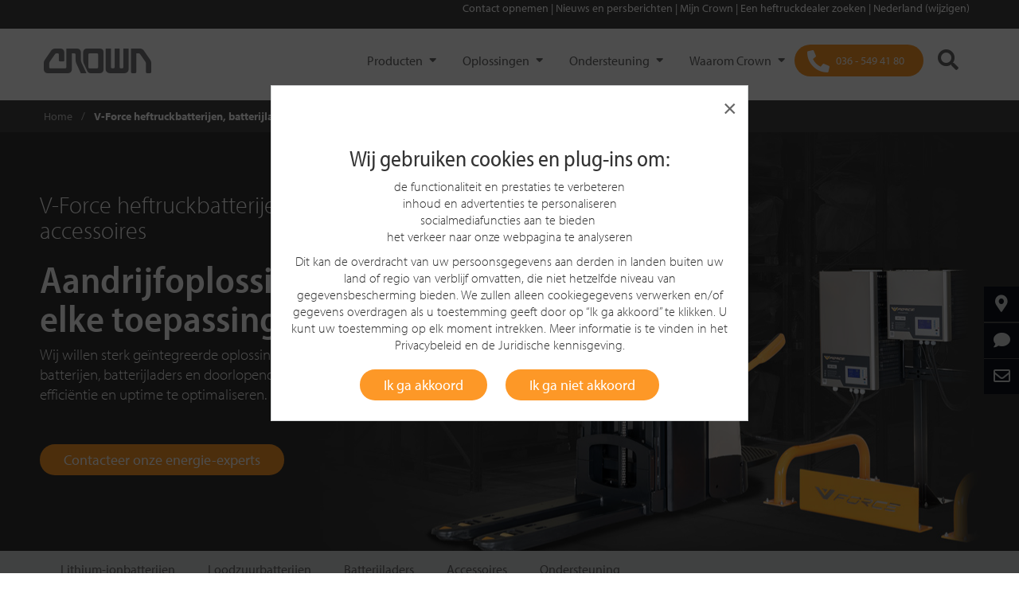

--- FILE ---
content_type: text/html;charset=utf-8
request_url: https://www.crown.com/nl-nl/batterijen-opladers.html
body_size: 26619
content:
<!DOCTYPE html>
<!--[if lt IE 7]>  <html class="no-js ie ie6 lte9 lte8 lte7"> <![endif]-->
<!--[if IE 7]>     <html class="no-js ie ie7 lte9 lte8 lte7"> <![endif]-->
<!--[if IE 8]>     <html class="no-js ie ie8 lte9 lte8"> <![endif]-->
<!--[if IE 9]>     <html class="no-js ie ie9 lte9 lt-ie10"> <![endif]-->
<!--[if gt IE 9]>  <html class="no-js"> <![endif]-->
<!--[if !IE]><!--> <html class="no-js">  <!--<![endif]-->
	
<head>
    
    <meta http-equiv="X-UA-Compatible" content="IE=edge"/>
    <meta http-equiv="content-type" content="text/html; charset=UTF-8"/>
    
    <meta name="keywords"/>
    <meta name="description" content="V-Force batterijen, batterijladers en accessoires van Crown leveren superieure prestaties, betrouwbaarheid en efficiëntie in de zwaarste toepassingen."/>
    <meta name="viewport" content="width=device-width, initial-scale=1"/>
    
    

    <!--Granite CSS -->
    

    <!--Canonical URL-->
    <script defer="defer" type="text/javascript" src="/.rum/@adobe/helix-rum-js@%5E2/dist/rum-standalone.js"></script>
<link rel="canonical" href="https://www.crown.com/nl-nl/batterijen-opladers.html"/>
    <!--Granite JS -->
    
    
<script src="/etc/clientlibs/global-web/granite.lc-924b68355282635f248afbd8a75c823e-lc.min.js"></script>




    
    <script type="text/javascript"> var pageDomain="https:\/\/www.crown.com";</script>

    
    
    

    
    
    <script>
        // Define dataLayer and the gtag function.
        window.dataLayer = window.dataLayer || [];
        function gtag(){dataLayer.push(arguments);}

        // Set default consent to 'denied' as a placeholder
        gtag('consent', 'default', {
            'ad_user_data': 'denied',
            'ad_personalization': 'denied',
            'ad_storage': 'denied',
            'analytics_storage': 'denied',
        });

        <!-- Google Tag Manager -->
        (function(w,d,s,l,i){w[l]=w[l]||[];w[l].push({'gtm.start':
            new Date().getTime(),event:'gtm.js'});var f=d.getElementsByTagName(s)[0],
            j=d.createElement(s),dl=l!='dataLayer'?'&l='+l:'';j.async=true;j.src=
            'https://www.googletagmanager.com/gtm.js?id='+i+dl;f.parentNode.insertBefore(j,f);
        })(window,document,'script','dataLayer','GTM-MJLHW2');
        <!-- End Google Tag Manager -->

        <!-- Google Optimize -->
        (function(i,s,o,g,r,a,m){i['GoogleAnalyticsObject']=r;i[r]=i[r]||function(){
           (i[r].q=i[r].q||[]).push(arguments)},i[r].l=1*new Date();a=s.createElement(o),
           m=s.getElementsByTagName(o)[0];a.async=1;a.src=g;m.parentNode.insertBefore(a,m)
        })(window,document,'script','https://www.google-analytics.com/analytics.js','ga');
        ga('create', 'UA-35686931-1', 'auto');
        <!-- Google Optimize -->

        function consentGranted(){
            gtag('consent', 'update', {
                'ad_user_data': 'granted',
                'ad_personalization': 'granted',
                'ad_storage': 'granted',
                'analytics_storage': 'granted'
            });
        }
    </script>
    

    

    
    
    <link rel="icon" type="image/vnd.microsoft.icon" href="/content/dam/crown/images/favicon.ico"/>
    <link rel="apple-touch-icon" sizes="180x180" href="/content/dam/crown/images/apple-touch-icon-180x180.png"/>
    <link rel="apple-touch-icon" sizes="152x152" href="/content/dam/crown/images/apple-touch-icon-152x152.png"/>
    <link rel="apple-touch-icon" sizes="120x120" href="/content/dam/crown/images/apple-touch-icon-120x120.png"/>

    
    <link rel="stylesheet" href="/etc/clientlibs/global-web/page/head/css/compiled/application.css"/>

    
    

    
    <title>Heftruckbatterijen, batterijladers en accessoires | V-Force | Crown heftrucks</title>
    

    <!-- Fonts for crown.com -->
    <link rel="stylesheet" href="https://use.typekit.net/teg2oye.css"/>

</head>
  	<!-- Copyright Crown Equipment Corporation. All rights reserved. -->
<body>
<!-- Google Tag Manager (noscript) -->
<noscript><iframe src="https://www.googletagmanager.com/ns.html?id=GTM-MJLHW2" height="0" width="0" style="display:none;visibility:hidden"></iframe></noscript>
<!-- End Google Tag Manager (noscript) -->

<input type="hidden" id="isoLanguageCountryCode" value="nl-NL"/>

    
<link rel="stylesheet" href="/etc.clientlibs/global-web/clientlibs/clientlib-vendor.lc-cf2ffe8e665d62b064608489f9f72391-lc.min.css" type="text/css">
<script src="/etc.clientlibs/global-web/clientlibs/clientlib-vendor.lc-c1ed9820a6a4a6590d4e9c3fb5dcfe81-lc.min.js"></script>



<header>
  <!-- we need to add/set this property in CRX/DE for related regions 404 pages-->
  <p id="is404" hidden></p>
  <div class="modal fade" id="ecatalog-viewer-modal" tabindex="-1" role="dialog" aria-labelledby="myModalLabel" aria-hidden="true">
    <div class="modal-dialog modal-full-page">
      <div class="modal-content">
        <a class="btn close" data-dismiss="modal" aria-label="Close"><span aria-hidden="true">&times;</span></a>
        <div class="modal-body">
          <div id="ecatalog"></div>
        </div>
      </div>
    </div>
  </div>
  
    <div class="modal fade" id="cookiePolicyModal" tabindex="-1" role="dialog">
        <div class="modal-dialog modal-dialog-centered vertical-align-center" role="document">
            <div class="modal-content">
                <a class="btn close" data-dismiss="modal" aria-label="Close" id="modalBtnCloseCookieNotAccept">
                    <span aria-hidden="true" class="float-right">&times;</span>
                </a>
                <div class="modal-body">
                    <h2 style="	text-align: center;
">Wij gebruiken cookies en plug-ins om:</h2>
<p style="	text-align: center;
"> de functionaliteit en prestaties te verbeteren <br />
inhoud en advertenties te personaliseren<br />
socialmediafuncties aan te bieden <br />
het verkeer naar onze webpagina te analyseren</p>
<p style="	text-align: center;
">Dit kan de overdracht van uw persoonsgegevens aan derden in landen buiten uw land of regio van verblijf omvatten, die niet hetzelfde niveau van gegevensbescherming bieden. We zullen alleen cookiegegevens verwerken en/of gegevens overdragen als u toestemming geeft door op “Ik ga akkoord” te klikken. U kunt uw toestemming op elk moment intrekken. Meer informatie is te vinden in het <a href="/content/dam/crown/pdfs/nl-nl/legal/privacybeleid-crown.pdf" target="_blank" rel="noopener noreferrer">Privacybeleid</a> en de <a title="Juridische kennisgeving Crown" href="/nl-nl/juridische-kennisgeving.html" target="_blank" rel="noopener noreferrer">Juridische kennisgeving</a>.</p>

                    <div id="cookie-modal-buttons">
                        <button type="button" class="btn btn-cta text-white background-orange" id="modalCookieAccept" data-dismiss="modal">Ik ga akkoord</button>
                        <button type="button" class="btn btn-cta text-white background-orange" id="modalCookieNotAccept" data-dismiss="modal">Ik ga niet akkoord</button>
                    </div>
                </div>
            </div>
        </div>
    </div>

  
  <div><div class="cookiepolicy">
    
    
    

<script>
    jQuery(document).ready(function() {
        Crown.Components.CookiePolicy.checkCookiePolicyStatus();
    });

    $(window).resize(function(){
      let cookiePolicy = Crown.Common.Cookies.readCookie("cookiePolicy");
      let width = window.innerWidth;
      if(cookiePolicy != "accepted") {
        if (width > 767 ) {
          $(".cookiePolicyMobile").removeClass("show");
          $(".cookiePolicyMobile").addClass("hide");
          $(".cookie-policy").addClass("show");
        }
        else {
          $(".cookie-policy").removeClass("show");
          $(".cookie-policy").addClass("hide");
          $(".cookiePolicyMobile").addClass("show");
        }
      }
    });

    function onHover() {
        $("#closeButton").css("backgroundColor", "#f7f7f7");
        $("#closeButtonMobile").css("backgroundColor", "#f7f7f7");
    }

    function onHoverOut() {
        $("#closeButton").css("backgroundColor", "");
        $("#closeButtonMobile").css("backgroundColor", "");
    }

    function delayCookieView() {
      let width = window.innerWidth;
      if (width > 767 ) {
        $(".cookie-policy").removeClass("hide");
        $(".cookie-policy").addClass("show");
      }
      else {
        $(".cookiePolicyMobile").removeClass("hide");
        $(".cookiePolicyMobile").addClass("show");
      }
    }
</script>
</div>
</div>
  
  <div><div class="header iparsys parsys">




    
        
        
        <div class="newpar new section">

</div>

    
        
        
        <div class="par iparys_inherited">

    
    
    
    
        
        
        <div class="header"><header class="header-main">
    
    
<script>
    let shopBaseUrl = "https:\/\/shop.crown.com";
    let sessionCartUrl = "/crowncommercewebservices/v2/crown/carts/session-cart";
    let sessionCartLoginUrl = "/crowncommercewebservices/v2/crown/carts/user/"
    let storeCartUrl = "/crown/en/cart";

    function mobileNavBarOpen() {
        $('.navbar-header').addClass('navbar-dark-background');
        $('.crownLogo').attr('hidden', 'true');
        $('.mobileCrownLogo').removeAttr('hidden');
        $('.headerSearchIcon').addClass('mobile-style');
        $('.headerShoppingCart').addClass('mobile-style');
        $('#cartItemCountMobile').addClass('mobile-style');
    }

    function mobileNavBarClose() {
        $('.navbar-header').removeClass('navbar-dark-background');
        $('.mobileCrownLogo').attr('hidden', 'true');
        $('.crownLogo').removeAttr('hidden');
        $('.headerSearchIcon').removeClass('mobile-style');
        $('.headerShoppingCart').removeClass('mobile-style');
        $('#cartItemCountMobile').removeClass('mobile-style');
    }

    function updateCartItems() {
        let eCommUrl = getECommUrl();
        if(eCommUrl !== undefined) {
            loadCartInfo(eCommUrl);
        }
    }

    function getECommUrl() {
        let eCommUrl = shopBaseUrl + sessionCartUrl;
        let userEmail = $('.myAccount').attr("user-email");
        if (userEmail !== undefined && userEmail !== "") {
            eCommUrl = shopBaseUrl + sessionCartLoginUrl + userEmail;
        }
        return eCommUrl;
    }

    function loadCartInfo(eCommUrl) {
        $.ajax({
            url: eCommUrl,
            type: 'GET',
            dataType: "json",
            xhrFields: {
                withCredentials: true
            },
            crossDomain: true,
            headers: {
                'Accept': 'application/json',
                'Content-Type': 'application/json',
            },
            success: function(response) {
                document.getElementById('cartItemCountDesktop').innerText = '( ' + response.totalItems + ' )';
                document.getElementById('cartItemCountMobile').innerText = '( ' + response.totalItems + ' )';
            }
        });
    }

    function onCartClick() {
        let eCommCartUrl;
        eCommCartUrl = shopBaseUrl + storeCartUrl;

        window.location.replace(eCommCartUrl);
    }
</script>

    <div class="d-none d-md-block"><div class="container-fluid clearfix localeselectorheader background-light-black">
    <div class="container">
        
        <div id="menubar">
            
            <ul>
                
                    
                    <span>
                        <a href="#" onclick="addLocaleSelectorGA('Contact opnemen','')" data-toggle="modal" data-target="#modal-form" data-formsource="/content/nl-nl/contact-us.html" data-querystring="areaOfInterest=generalInquiry" tabindex="0">
                            
                            Contact opnemen
                        </a>
                    </span>
                    <span>|</span>
                
                    
                        <a onclick="addLocaleSelectorNavGA('Nieuws en persberichten','','Nieuws en persberichten','/content/nl-nl/nieuws')" href="/content/nl-nl/nieuws" tabindex="0" target="_blank">
                            
                            Nieuws en persberichten
                        </a>
                    
                    
                    <span>|</span>
                
                    
                        <a onclick="addLocaleSelectorNavGA('Mijn Crown ','','Mijn Crown ','https://customer.crown.com/mycrown?referrer&#61;www&amp;service&#61;https%3A%2F%2Fcustomer.crown.com%2Fc%2Fportal%2Flogin&amp;locale&#61;nl_nl%20')" href="https://customer.crown.com/mycrown?referrer=www&service=https%3A%2F%2Fcustomer.crown.com%2Fc%2Fportal%2Flogin&locale=nl_nl%20" tabindex="0" target="_blank">
                            
                            Mijn Crown 
                        </a>
                    
                    
                    <span>|</span>
                
                    
                        <a onclick="addLocaleSelectorNavGA('Een heftruckdealer zoeken','','Een heftruckdealer zoeken','/content/nl-nl/heftruckdealer')" href="/content/nl-nl/heftruckdealer" tabindex="0">
                            
                            Een heftruckdealer zoeken
                        </a>
                    
                    
                    <span>|</span>
                
                
                <span>
                    <li><a onclick="Crown.Common.Cookies.eraseCookie('crownlocation'); addLocaleSelectorGA('Nederland (wijzigen)', '');" href="/global-selector-page.html" tabindex="0">Nederland (wijzigen)</a>
                    </li>
                    
                    
                </span>

            </ul>
        </div>
        
        
    </div>
</div>

<script>
    window.addEventListener("load", () => {
        if ("") {
            $.ajax({
                url: "/content/nl-nl/jcr:content/header/header/locatorselector" + ".userTokenValidate.json",
                type: 'GET',
                dataType: 'json',
                success: function (response) {
                    if(response.cdcExpiredToken) {
                        location.reload();
                    } else if (response.isValid) {
                        $('.signIn').hide();
                        $('.signInMobile').hide();
                        $('.myAccount').show();
                        $('.myAccountMobile').show();
                        addUserEmail(response);
                    } else {
                        $('.signIn').show();
                        $('.signInMobile').show().css('display', 'inline-flex');
                        $('.myAccount').hide();
                        $('.myAccountMobile').hide();
                        if (response.isUnauthorized) {
                            $("#authErrorModal").modal();
                        }
                    }
                },
                error: function () {
                    // Using console log as there is no error that the user will see if an error happens. Waiting for store to implement a solution
                    console.log("Token validation Failure");
                    $('.signIn').show();
                    $('.myAccount').hide();
                }
            })
        }
    });

    $(document).click(function (event) {
        if ("") {
            const signInDropdown = $(".signIn");
            const myAccountDropdown = $(".myAccount");
            if ($("#signInDropdownContent").hasClass("show") && !signInDropdown.is(event.target) && !signInDropdown.has(event.target).length) {
                toggleAuthDropdown("signIn");
            } else if ($("#myAccountDropdownContent").hasClass("show") && !myAccountDropdown.is(event.target) && !myAccountDropdown.has(event.target).length) {
                toggleAuthDropdown("myAccount");
            } else if ($("#myAccountDropdownMobile").hasClass("show") && !$(event.target).is('.myAccountButtonMobile, .myAccountUserIcon, .myAccountPortion')) {
                $("#myAccountDropdownMobile").toggleClass("show");
                $(".myAccountMobile").css("max-height", "55px");
                $(".myAccountPortion").removeClass("myAccountCaretUp");
            }
        }
    });

    function addLocaleSelectorGA(labelName, eventDatalayerOverride) {
        let currentPage = window.location.href;
        let eventDatalayerValue = 'header_nav_click';
        if (eventDatalayerOverride !== '') {
            eventDatalayerValue = eventDatalayerOverride;
        }
        if (window.dataLayer) {
            if (!(currentPage.includes("staging") || currentPage.includes("en-cn") || currentPage.includes("zh-cn"))) {
                dataLayer.push({
                    'event': eventDatalayerValue,
                    'eventCategory': 'Header Navigation',
                    'eventAction': labelName,
                    'eventLabel': currentPage,
                    'nav_section': 'Crown'
                });
            }
        }
    }

    function addLocaleSelectorNavGA(labelName, eventDatalayerOverride, eventLabel, linkUrl) {
        let currentPage = window.location.href;
        let eventDatalayerValue = 'header_nav_click';
        if (eventDatalayerOverride !== '') {
            eventDatalayerValue = eventDatalayerOverride;
        }
        if (window.dataLayer) {
            if (!(currentPage.includes("staging") || currentPage.includes("en-cn") || currentPage.includes("zh-cn"))) {
                if (eventDatalayerValue.includes("build_my_truck")) {
                    dataLayer.push({
                        'event': eventDatalayerValue,
                        'click_url': linkUrl,
                        'click_location': 'Header',
                        'page_url': currentPage,
                        'eventCategory': 'Header Navigation',
                        'eventAction': labelName,
                        'eventLabel': eventLabel,
                        'nav_section': 'Crown'
                    });
                } else {
                    dataLayer.push({
                        'event': eventDatalayerValue,
                        'eventCategory': 'Header Navigation',
                        'eventAction': labelName,
                        'eventLabel': eventLabel,
                        'nav_section': 'Crown'
                    });
                }
            }
        }
    }

    // Toggle hide and show behavior for Sign In and My Account dropdowns
    function toggleAuthDropdown(dropdownType) {
        const dropdownClass = "#" + dropdownType + "DropdownContent";
        $(dropdownClass).toggleClass("show");
        if ($(dropdownClass).hasClass("show")) {
            toggleAuthButtonCSS("#c2c2c2", "#333", dropdownType);
            $("." + dropdownType + "Button").addClass("caretUp");
        } else {
            toggleAuthButtonCSS("#444", "#fff", dropdownType);
            $("." + dropdownType + "Button").removeClass("caretUp");
        }
    }

    // Toggle CSS of SignIn and My Account buttons
    function toggleAuthButtonCSS(background, color, buttonType) {
        $("." + buttonType).css("background-color", background);
        $("." + buttonType + "Button").css("color", color);
        $("." + buttonType + " .textIcon").css("color", color);
    }

    function onSignInButtonClick() {
        $.ajax({
            url: "/content/nl-nl/jcr:content/header/header/locatorselector" + ".auth0login.json",
            type: 'GET',
            data: {
                redirectUrl: window.location.pathname,
                hash: window.location.hash,
                urlParams: window.location.search.substring(1)
            },
            dataType: 'json',
            success: function (result) {
                if (result.redirect === true) {
                    window.location = result.location;
                }
            },
            error: function () {
                alert("Redirection Failure, please try again after sometime");
            }
        });
    }

    function onSignOutButtonClick() {
        $.ajax({
            url: "/content/nl-nl/jcr:content/header/header/locatorselector" + ".auth0logout.json",
            type: 'GET',
            data: {
                redirectUrl: window.location.pathname,
                hash: window.location.hash,
                urlParams: window.location.search.substring(1)
            },
            dataType: 'json',
            success: function (result) {
                if (result.redirect === true) {
                    window.location = result.location;
                }
            },
            error: function (result) {
                alert("Redirection Failure");
            }
        });
    }

    $(".signIn").keypress(function (event) {
        if (event.keyCode === 13) {
            toggleAuthDropdown("signIn");
        }
    });

    $(".myAccount").keypress(function (event) {
        if (event.keyCode === 13) {
            toggleAuthDropdown("myAccount");
        }
    });

    $(".signOutText").keypress(function (event) {
        if (event.keyCode === 13) {
            toggleAuthDropdown("myAccount");
        }
    });

    $(".signInBtn").keypress(function (event) {
        if (event.keyCode === 13) {
            onSignInButtonClick();
        }
    })
</script></div>
    <nav class="navbar theme-nav-main" role="navigation">
        <div class="theme-container-nav">
            <div class="navbar-header">
                <button id="hamburgerMenuButton" type="button" class="navbar-toggle collapsed" data-toggle="collapse" data-target="#navbar-main" aria-expanded="false" aria-controls="navbar">
                    <span class="sr-only">Toggle navigation</span>
                    <span class="hamburger">
                       <i class="fas fa-bars fa-fw"></i>
                    </span>
                    <span id="navMobileClose" class="close"> &times; </span>
                </button>
                <div class="nav-logo">
                    
<a class="navbar-brand theme-navbar-brand" href="/nl-nl.html" tabindex="0">
    <img class="img-responsive crownLogo" src="/content/dam/crown/logos/logo.png" alt="Crown Equipment Corporation" title="Crown" data-emptytext="Logo"/>
    <img class="img-responsive mobileCrownLogo" src="/content/dam/crown/logos/logo-white-mobile.png" alt="Crown Equipment Corporation" title="Crown" data-emptytext="Logo" hidden/>
    
</a>

                </div>
                <!--* this is part of the main nav *-->
                <div class="nav-button-navigation navbar-right text-right d-xl-none">
                    <ul class="list-inline">
                        <li>
                            
    
    <a href="tel:0365494180" onclick="addDealerLocatorCTAGA('036 \u002D 549 41 80 Click')" class="btn-dealerLocator btn-orange dealerLocatorMobile" tabindex="0">
        <i class="fas fa-phone-alt dealerLocatorIcon"></i>
        <span class="btn-dealerLocator-text">036 - 549 41 80</span>
    </a>

<script>
    function addDealerLocatorCTAGA(eventLabel) {
        let currentPage = window.location.href;
        if(window.dataLayer) {
            if(!(currentPage.includes("staging") || currentPage.includes("en-cn") || currentPage.includes("zh-cn"))) {
                dataLayer.push({
                    'event': 'main_nav_find_dealer',
                    'eventCategory': 'Call to Actions',
                    'eventLabel': eventLabel,
                    'eventAction': 'Header'
                });
            }
        }
    }
</script>

                        </li>
                        <li>
                                <a class="btn-search  " href="javascript: void(0);" style="background: transparent !important" data-toggle="search-form" data-target="#search-form">
                                <i class="fas fa-search headerSearchIcon"></i>
                            </a>
                        </li>
                        
                    </ul>
                    <!--* end main nav *-->
                </div>
                <span class="headerItems">
                    <!-- Copyright Crown Equipment Corporation. All rights reserved. -->
    
    <div class="collapse navbar-collapse theme-navbar-collapse low" data-activedrawer="" id="navbar-main"><!-- removed from class: navbar-left -->
        
            
        
            
        
            
        
            
        
            
                
            
        
        
        <ul class="nav navbar-nav theme-navbar-nav ">
            
            <li class="dropdown">
                
     

     
         <a class="dropdown-toggle " unique-id="-698943276" data-toggle="dropdown" id="drawer" onclick="triggerFirstItemClick_(this); triggerDrawerClick(this); addMainNavCustomGA('Producten', 'Producten','');" tabindex="0" href="javascript: void(0);">
    Producten
</a>

<div class="dropdown-menu multi-level theme-nav-dropdown-menu background-black dualLayer" role="menu">
    <div class="container container-dropdown text-white background-black dualLayerContainer" id="minHeight_">
        <div class="row">
            <div class="col-xl-3 col-sm-12 theme-nav-dropdown-menu-list-container dualLayerMenuListContainer">
                <ul class="firstLayerList" id="firstLayerListId-698943276">
                    <li id="item0-698943276" side-content-url="/content/nl-nl/main-navigation-drawer/products" unique-id="-698943276" class="dropdown-submenu firstLayerItem_ ">
                        <a id="item0-698943276Text" class="firstLayerText" data-toggle="dropdown-menu" tabindex="-1" href="#" onclick="addMainNavCustomGA('Producten', 'Producten','Nieuwe heftrucks');">Nieuwe heftrucks</a>
                        <!-- Second Level Dropdown goes here-->
                        <div class="d-block d-xl-none ">
                            <div class="secondLayerInner">
                                <ul class="dropdown-menu hideContent secondLayerMobileList" id="item0-698943276ChildListMobile">
                                    <li>
                                        <a onclick="addMainNavGA('Producten', 'Heftruck productselectie');
                                           addMainNavCustomGA('Producten', 'Producten','Heftruck productselectie');" class="secondLayerText" tabindex="-1" href="/nl-nl/heftruck-productselectie.html">Heftruck productselectie</a>
                                        
                                    </li>
                                
                                    <li>
                                        <a onclick="addMainNavGA('Producten', 'Pallettrucks');
                                           addMainNavCustomGA('Producten', 'Producten','Pallettrucks');" class="secondLayerText" tabindex="-1" href="/nl-nl/heftrucks/pallettrucks.html">Pallettrucks</a>
                                        
                                    </li>
                                
                                    <li>
                                        <a onclick="addMainNavGA('Producten', 'Trekkers');
                                           addMainNavCustomGA('Producten', 'Producten','Trekkers');" class="secondLayerText" tabindex="-1" href="/nl-nl/heftrucks/trekker-tc.html">Trekkers</a>
                                        
                                    </li>
                                
                                    <li>
                                        <a onclick="addMainNavGA('Producten', 'Stapelaars');
                                           addMainNavCustomGA('Producten', 'Producten','Stapelaars');" class="secondLayerText" tabindex="-1" href="/nl-nl/heftrucks/stapelaars.html">Stapelaars</a>
                                        
                                    </li>
                                
                                    <li>
                                        <a onclick="addMainNavGA('Producten', 'Orderpickers');
                                           addMainNavCustomGA('Producten', 'Producten','Orderpickers');" class="secondLayerText" tabindex="-1" href="/nl-nl/heftrucks/orderpickers.html">Orderpickers</a>
                                        
                                    </li>
                                
                                    <li>
                                        <a onclick="addMainNavGA('Producten', 'Smallegangentrucks');
                                           addMainNavCustomGA('Producten', 'Producten','Smallegangentrucks');" class="secondLayerText" tabindex="-1" href="/nl-nl/heftrucks/smallegangentruck-tsp.html">Smallegangentrucks</a>
                                        
                                    </li>
                                
                                    <li>
                                        <a onclick="addMainNavGA('Producten', 'Reachtrucks');
                                           addMainNavCustomGA('Producten', 'Producten','Reachtrucks');" class="secondLayerText" tabindex="-1" href="/nl-nl/heftrucks/reachtrucks-esr.html">Reachtrucks</a>
                                        
                                    </li>
                                
                                    <li>
                                        <a onclick="addMainNavGA('Producten', 'Elektrische heftrucks');
                                           addMainNavCustomGA('Producten', 'Producten','Elektrische heftrucks');" class="secondLayerText" tabindex="-1" href="/nl-nl/heftrucks/elektrische-heftrucks.html">Elektrische heftrucks</a>
                                        
                                    </li>
                                
                                    <li>
                                        <a onclick="addMainNavGA('Producten', 'Diesel\u002D en lpg\u002Dheftrucks');
                                           addMainNavCustomGA('Producten', 'Producten','Diesel\u002D en lpg\u002Dheftrucks');" class="secondLayerText" tabindex="-1" href="/nl-nl/heftrucks/diesel-en-lpg-heftrucks.html">Diesel- en lpg-heftrucks</a>
                                        
                                    </li>
                                
                                    <li>
                                        <a onclick="addMainNavGA('Producten', 'Alle heftrucks');
                                           addMainNavCustomGA('Producten', 'Producten','Alle heftrucks');" class="secondLayerText" tabindex="-1" href="/nl-nl/heftrucks.html">Alle heftrucks</a>
                                        
                                    </li>
                                </ul>
                            </div>
                        </div>
                    </li>
                    
                
                    
                    <li class="firstLayerLink">
                        <a tabindex="-1" onclick="addMainNavGA('Producten', 'Huurheftrucks');
                           addMainNavCustomGA('Producten','Producten', 'Huurheftrucks');" href="/nl-nl/heftruckverhuur.html">Huurheftrucks</a>
                        
                    </li>
                
                    
                    <li class="firstLayerLink">
                        <a tabindex="-1" onclick="addMainNavGA('Producten', 'Tweedehands heftrucks');
                           addMainNavCustomGA('Producten','Producten', 'Tweedehands heftrucks');" href="/nl-nl/gebruikte-heftruck.html">Tweedehands heftrucks</a>
                        
                    </li>
                
                    
                    <li class="firstLayerLink">
                        <a tabindex="-1" onclick="addMainNavGA('Producten', 'V\u002DForce batterijen en laders');
                           addMainNavCustomGA('Producten','Producten', 'V\u002DForce batterijen en laders');" href="/nl-nl/batterijen-opladers.html">V-Force batterijen en laders</a>
                        
                    </li>
                
                    
                    <li class="firstLayerLink">
                        <a tabindex="-1" onclick="addMainNavGA('Producten', 'Alle producten bekijken');
                           addMainNavCustomGA('Producten','Producten', 'Alle producten bekijken');" href="/nl-nl/producten.html">Alle producten bekijken</a>
                        
                    </li>
                </ul>
            </div>
            <div class="col-xl-3 d-none d-xl-block float-left secondLayerDesktopDiv">
                <ul class="firstLayerList" id="secondLayerList">
                    <!-- Second Level Dropdown goes here-->
                    <div class="secondLayerDiv hideContent" id="item0-698943276Child">
                        <ul class="secondLayerDesktopList">
                            <li class="secondLayerDesktopOption">
                                <a class="secondLayerText" onclick="addMainNavGA('Producten', 'Heftruck productselectie')" tabindex="-1" href="/nl-nl/heftruck-productselectie.html">Heftruck productselectie</a>
                                
                            </li>
                        
                            <li class="secondLayerDesktopOption">
                                <a class="secondLayerText" onclick="addMainNavGA('Producten', 'Pallettrucks')" tabindex="-1" href="/nl-nl/heftrucks/pallettrucks.html">Pallettrucks</a>
                                
                            </li>
                        
                            <li class="secondLayerDesktopOption">
                                <a class="secondLayerText" onclick="addMainNavGA('Producten', 'Trekkers')" tabindex="-1" href="/nl-nl/heftrucks/trekker-tc.html">Trekkers</a>
                                
                            </li>
                        
                            <li class="secondLayerDesktopOption">
                                <a class="secondLayerText" onclick="addMainNavGA('Producten', 'Stapelaars')" tabindex="-1" href="/nl-nl/heftrucks/stapelaars.html">Stapelaars</a>
                                
                            </li>
                        
                            <li class="secondLayerDesktopOption">
                                <a class="secondLayerText" onclick="addMainNavGA('Producten', 'Orderpickers')" tabindex="-1" href="/nl-nl/heftrucks/orderpickers.html">Orderpickers</a>
                                
                            </li>
                        
                            <li class="secondLayerDesktopOption">
                                <a class="secondLayerText" onclick="addMainNavGA('Producten', 'Smallegangentrucks')" tabindex="-1" href="/nl-nl/heftrucks/smallegangentruck-tsp.html">Smallegangentrucks</a>
                                
                            </li>
                        
                            <li class="secondLayerDesktopOption">
                                <a class="secondLayerText" onclick="addMainNavGA('Producten', 'Reachtrucks')" tabindex="-1" href="/nl-nl/heftrucks/reachtrucks-esr.html">Reachtrucks</a>
                                
                            </li>
                        
                            <li class="secondLayerDesktopOption">
                                <a class="secondLayerText" onclick="addMainNavGA('Producten', 'Elektrische heftrucks')" tabindex="-1" href="/nl-nl/heftrucks/elektrische-heftrucks.html">Elektrische heftrucks</a>
                                
                            </li>
                        
                            <li class="secondLayerDesktopOption">
                                <a class="secondLayerText" onclick="addMainNavGA('Producten', 'Diesel\u002D en lpg\u002Dheftrucks')" tabindex="-1" href="/nl-nl/heftrucks/diesel-en-lpg-heftrucks.html">Diesel- en lpg-heftrucks</a>
                                
                            </li>
                        
                            <li class="secondLayerDesktopOption">
                                <a class="secondLayerText" onclick="addMainNavGA('Producten', 'Alle heftrucks')" tabindex="-1" href="/nl-nl/heftrucks.html">Alle heftrucks</a>
                                
                            </li>
                        </ul>
                    </div>
                
                    <!-- Second Level Dropdown goes here-->
                    <div class="secondLayerDiv hideContent" id="item1-698943276Child">
                        
                    </div>
                
                    <!-- Second Level Dropdown goes here-->
                    <div class="secondLayerDiv hideContent" id="item2-698943276Child">
                        
                    </div>
                
                    <!-- Second Level Dropdown goes here-->
                    <div class="secondLayerDiv hideContent" id="item3-698943276Child">
                        
                    </div>
                
                    <!-- Second Level Dropdown goes here-->
                    <div class="secondLayerDiv hideContent" id="item4-698943276Child">
                        
                    </div>
                </ul>
            </div>
            <div class="col-xl-6 d-none d-xl-block container-side-content dualLayerSideContent" id="drawer-side-content"></div>
        </div>
    </div>
</div>

<script>
 	let currentActiveParent_ = "";
    let currentActiveChild_ = "";
    let currentActiveChildMobile_ = "";
    $(document).ready(function() {
        $('.firstLayerItem_').on("click", function(e) {
            const selectedOptionId = e.currentTarget.id;
            const sideContentUrl = $('#' + selectedOptionId).attr('side-content-url');
            // Load side content
            $.ajax({
                url: sideContentUrl + '.html',
                success: function(html) {
                    let content = $("<div />").html(html).find("#content");
                    $('#drawer-side-content').html(content);
                }
            });
            // Toggle Second Layer Drop-downs
            toggleSecondLayerDropDowns_(selectedOptionId);

            $(this).next('ul').toggle();
            e.stopPropagation();
            e.preventDefault();
        });

        // Redirect to the specified link when the user clicks on the second dropdown option
        $('.secondLayerText').on('click', function(e) {
            e.preventDefault();
            window.location.href = $(this).attr('href');
        })
    });

    // Clicks on the first option in the list to load the side content and the second layer on desktop
    function triggerFirstItemClick_(element) {
        const firstLayerListId = '#firstLayerListId' + element.getAttribute('unique-id');
        let firstDropdownItemId = $('ul' + firstLayerListId + ' li:first').get(0).id;
        if(element.getAttribute('aria-expanded') !== 'true') {
            $("#" + firstDropdownItemId).trigger("click");
            hideDropdown(firstDropdownItemId + "ChildListMobile");
            $('#' + firstDropdownItemId + 'Text').removeClass('caretUp');
        }
        $("#"+ firstDropdownItemId+"Child").find("li a[tabindex='-1']").each( function() {
            $(this).attr("tabindex", 0);
        });

        $(firstLayerListId).find("li a[tabindex='-1']").each( function() {
            $(this).attr("tabindex", 0);
        })
    }

    function toggleSecondLayerDropDowns_(selectedOptionId) {
        const newChild = selectedOptionId + 'Child';
        const newChildMobile = selectedOptionId + 'ChildListMobile';

        // Check if the selected option's dropdown is open already. If it is, open/close the dropdown. If not, close the current dropdown and open the selected option's dropdown
        if((currentActiveChild_ === "" && currentActiveChildMobile_ === "") || (currentActiveChild_ === newChild && currentActiveChildMobile_ === newChildMobile)) {
            currentActiveChild_ = newChild;
            currentActiveChildMobile_ = newChildMobile;
            currentActiveParent_ = selectedOptionId;

            // Change the css of the selected option
            $('#' + selectedOptionId + 'Text').addClass('firstLayerSelectedColor');

            // Check if the selected dropdown is open/closed and toggle the dropdown accordingly (2nd layer dropdown should not close in desktop view)
            if($('#' + currentActiveChild_).hasClass('showContent') && $('#' + currentActiveChildMobile_).hasClass('showContent')) {
                hideDropdown(currentActiveChildMobile_);
                $('#' + selectedOptionId + 'Text').removeClass('caretUp');
            }
            else {
                showDropdown(currentActiveChild_);
                showDropdown(currentActiveChildMobile_);
                $('#' + selectedOptionId + 'Text').addClass('caretUp');
            }
        }
        else {
            hideDropdown(currentActiveChild_);
            hideDropdown(currentActiveChildMobile_);

            showDropdown(newChild);
            showDropdown(newChildMobile);

            // Toggle first layer css on select
            $('#' + currentActiveParent_ + 'Text').removeClass('firstLayerSelectedColor');
            $('#' + currentActiveParent_ + 'Text').removeClass('caretUp');

            $('#' + selectedOptionId + 'Text').addClass('firstLayerSelectedColor');
            $('#' + selectedOptionId + 'Text').addClass('caretUp');

            currentActiveChild_ = newChild;
            currentActiveChildMobile_ = newChildMobile;
            currentActiveParent_ = selectedOptionId;
        }
    }

    function hideDropdown(divId) {
        $('#' + divId).removeClass('showContent');
        $('#' + divId).addClass('hideContent');
        $('#'+ divId).find("li a[tabindex='0']").each(function() {
            $(this).attr("tabindex", -1);
        })
    }

    function showDropdown(divId) {
        $('#' + divId).removeClass('hideContent');
        $('#' + divId).addClass('showContent');
        $('#'+ divId).find("li a[tabindex='-1']").each(function() {
            $(this).attr("tabindex", 0);
        })
    }

    function addMainNavCustomGA(drawerName, linkName, secondLayer) {
        let currentPage = window.location.href;
        if(window.dataLayer) {
            if(!(currentPage.includes("staging") || currentPage.includes("en-cn") || currentPage.includes("zh-cn"))) {
                dataLayer.push({
                    'event': 'main_nav_click',
                    'eventCategory': 'Header Navigation',
                    'eventAction': drawerName,
                    'nav_level_one': drawerName,
                    'nav_level_two': secondLayer,
                    'nav_section': 'crown',
                    'eventLabel': linkName,
                    'page_url': currentPage,
                });
            }
        }
    }

    $(document).ready(function() {
        $('#drawer').parent().on("hidden.bs.dropdown", function() {
            $('#firstLayerListId-698943276').find("li a[tabindex='0']").each( function() {
                $(this).attr("tabindex", -1);
            });
            $(this).find(".secondLayerDesktopList li a[tabindex='0']").each( function() {
                $(this).attr("tabindex", -1);
            });
            $('#drawer-side-content').empty()
        });
    })

</script>



         
     

<script>
    function addMainNavGA(drawerName, linkName) {
        let currentPage = window.location.href;
        if(window.dataLayer) {
            if(!(currentPage.includes("staging") || currentPage.includes("en-cn") || currentPage.includes("zh-cn"))) {
                dataLayer.push({
                    'event': 'main_nav_click',
                    'eventCategory': 'Header Navigation',
                    'nav_level_one': drawerName,
                    'eventAction': drawerName,
                    'eventLabel': linkName
                });
            }
        }
    }
</script>

            </li>
        
            
            <li class="dropdown">
                
     

     
         
         <!-- Copyright Crown Equipment Corporation. All rights reserved. -->
<a data-target="#" data-toggle="dropdown" aria-haspopup="true" aria-expanded="false" class="dropdown-toggle  " id="drawer_0" onclick="triggerDrawerClick(this); addMainNavCustomGA('Oplossingen', 'Oplossingen','');" tabindex="0" href="javascript: void(0);">
    Oplossingen
</a>

<label class="hidden"> Drawer</label>
<div class="dropdown-menu theme-nav-dropdown-menu background-black" role="menu">
    <div class="container container-dropdown text-white background-black">
        <div class="row">
            <div class="col-md-4 theme-nav-dropdown-menu-list-container">
                <ul class="theme-nav-dropdown-menu-list drawer_0">
                    <li role="presentation">
                        
                        <a role="menuitem" tabindex="-1" onclick="addMainNavCustomGA('Oplossingen','Oplossingen', 'Verbonden oplossingen')" href="/nl-nl/verbonden-oplossingen.html">Verbonden oplossingen</a>
                        
                    </li>
                
                    <li role="presentation">
                        
                        <a role="menuitem" tabindex="-1" onclick="addMainNavCustomGA('Oplossingen','Oplossingen', 'Automatisering')" href="/nl-nl/automatisering.html">Automatisering</a>
                        
                    </li>
                
                    <li role="presentation">
                        
                        <a role="menuitem" tabindex="-1" onclick="addMainNavCustomGA('Oplossingen','Oplossingen', 'Energieoplossingen')" href="/nl-nl/v-force-energie-oplossingen.html">Energieoplossingen</a>
                        
                    </li>
                
                    <li role="presentation">
                        
                        <a role="menuitem" tabindex="-1" onclick="addMainNavCustomGA('Oplossingen','Oplossingen', 'Vlootbeheer')" href="/nl-nl/vlootbeheer.html">Vlootbeheer</a>
                        
                    </li>
                
                    <li role="presentation">
                        
                        <a role="menuitem" tabindex="-1" onclick="addMainNavCustomGA('Oplossingen','Oplossingen', 'Financieringsopties')" href="/nl-nl/financieringsopties.html">Financieringsopties</a>
                        
                    </li>
                
                    <li role="presentation">
                        
                        <a role="menuitem" tabindex="-1" onclick="addMainNavCustomGA('Oplossingen','Oplossingen', 'Magazijnoplossingen')" href="/nl-nl/magazijnontwerp.html">Magazijnoplossingen</a>
                        
                    </li>
                
                    <li role="presentation">
                        
                        <a role="menuitem" tabindex="-1" onclick="addMainNavCustomGA('Oplossingen','Oplossingen', 'Alle oplossingen bekijken')" href="/nl-nl/oplossingen.html">Alle oplossingen bekijken</a>
                        
                    </li>
                </ul>
            </div>
            <div class="col-md-8 hide-md container-side-content" id="drawer_0-side-content"></div>
        </div>
    </div>
    <div class="dropdown-bottom-line"></div>
</div>
<script type="text/javascript">
    $(document).ready(function() {
        $('#drawer_0').on("click", function() {
            $.ajax({
                url: '/content/nl-nl/main-navigation-drawer/solutions.html',
                success: function (html) {
                    let content = $("<div />").html(html).find("#content");
                    $('#drawer_0-side-content').html(content);
                }
            });
        });
        $('#drawer_0').parent().on("hidden.bs.dropdown", function() {
            $('.drawer_0').find("li a[tabindex='0']").each( function()  {
                $(this).attr("tabindex", -1);
            });
            $('#drawer_0-side-content').empty();
        })
    });

    function addMainNavCustomGA(drawerName, linkName, secondLayer) {
        let currentPage = window.location.href;
        if (window.dataLayer) {
            if (!(currentPage.includes("staging") || currentPage.includes("en-cn") || currentPage.includes("zh-cn"))) {
                dataLayer.push({
                    'event': 'main_nav_click',
                    'eventCategory': 'Header Navigation',
                    'eventAction': drawerName,
                    'nav_level_one': drawerName,
                    'nav_level_two': secondLayer,
                    'nav_section': 'crown',
                    'eventLabel': linkName,
                    'page_url': currentPage,
                });
            }
        }
    }
</script>

     

<script>
    function addMainNavGA(drawerName, linkName) {
        let currentPage = window.location.href;
        if(window.dataLayer) {
            if(!(currentPage.includes("staging") || currentPage.includes("en-cn") || currentPage.includes("zh-cn"))) {
                dataLayer.push({
                    'event': 'main_nav_click',
                    'eventCategory': 'Header Navigation',
                    'nav_level_one': drawerName,
                    'eventAction': drawerName,
                    'eventLabel': linkName
                });
            }
        }
    }
</script>

            </li>
        
            
            <li class="dropdown">
                
     

     
         
         <!-- Copyright Crown Equipment Corporation. All rights reserved. -->
<a data-target="#" data-toggle="dropdown" aria-haspopup="true" aria-expanded="false" class="dropdown-toggle  " id="drawer_1" onclick="triggerDrawerClick(this); addMainNavCustomGA('Ondersteuning', 'Ondersteuning','');" tabindex="0" href="javascript: void(0);">
    Ondersteuning
</a>

<label class="hidden"> Drawer</label>
<div class="dropdown-menu theme-nav-dropdown-menu background-black" role="menu">
    <div class="container container-dropdown text-white background-black">
        <div class="row">
            <div class="col-md-4 theme-nav-dropdown-menu-list-container">
                <ul class="theme-nav-dropdown-menu-list drawer_1">
                    <li role="presentation">
                        
                        <a role="menuitem" tabindex="-1" onclick="addMainNavCustomGA('Ondersteuning','Ondersteuning', 'Onderdelen en onderhoud')" href="/nl-nl/onderhoud-onderdelen.html">Onderdelen en onderhoud</a>
                        
                    </li>
                
                    <li role="presentation">
                        
                        <a role="menuitem" tabindex="-1" onclick="addMainNavCustomGA('Ondersteuning','Ondersteuning', 'Veiligheid en opleidingen')" href="/nl-nl/veiligheid-opleidingen.html">Veiligheid en opleidingen</a>
                        
                    </li>
                
                    <li role="presentation">
                        
                        <a role="menuitem" tabindex="-1" onclick="addMainNavCustomGA('Ondersteuning','Ondersteuning', 'Dealernetwerk')" href="/nl-nl/heftruckdealer.html">Dealernetwerk</a>
                        
                    </li>
                
                    <li role="presentation">
                        
                        <a role="menuitem" tabindex="-1" onclick="addMainNavCustomGA('Ondersteuning','Ondersteuning', 'Alle onze ondersteuning bekijken')" href="/nl-nl/klantendienst.html">Alle onze ondersteuning bekijken</a>
                        
                    </li>
                </ul>
            </div>
            <div class="col-md-8 hide-md container-side-content" id="drawer_1-side-content"></div>
        </div>
    </div>
    <div class="dropdown-bottom-line"></div>
</div>
<script type="text/javascript">
    $(document).ready(function() {
        $('#drawer_1').on("click", function() {
            $.ajax({
                url: '/content/nl-nl/main-navigation-drawer/support.html',
                success: function (html) {
                    let content = $("<div />").html(html).find("#content");
                    $('#drawer_1-side-content').html(content);
                }
            });
        });
        $('#drawer_1').parent().on("hidden.bs.dropdown", function() {
            $('.drawer_1').find("li a[tabindex='0']").each( function()  {
                $(this).attr("tabindex", -1);
            });
            $('#drawer_1-side-content').empty();
        })
    });

    function addMainNavCustomGA(drawerName, linkName, secondLayer) {
        let currentPage = window.location.href;
        if (window.dataLayer) {
            if (!(currentPage.includes("staging") || currentPage.includes("en-cn") || currentPage.includes("zh-cn"))) {
                dataLayer.push({
                    'event': 'main_nav_click',
                    'eventCategory': 'Header Navigation',
                    'eventAction': drawerName,
                    'nav_level_one': drawerName,
                    'nav_level_two': secondLayer,
                    'nav_section': 'crown',
                    'eventLabel': linkName,
                    'page_url': currentPage,
                });
            }
        }
    }
</script>

     

<script>
    function addMainNavGA(drawerName, linkName) {
        let currentPage = window.location.href;
        if(window.dataLayer) {
            if(!(currentPage.includes("staging") || currentPage.includes("en-cn") || currentPage.includes("zh-cn"))) {
                dataLayer.push({
                    'event': 'main_nav_click',
                    'eventCategory': 'Header Navigation',
                    'nav_level_one': drawerName,
                    'eventAction': drawerName,
                    'eventLabel': linkName
                });
            }
        }
    }
</script>

            </li>
        
            
            <li class="dropdown">
                
     

     
         
         <!-- Copyright Crown Equipment Corporation. All rights reserved. -->
<a data-target="#" data-toggle="dropdown" aria-haspopup="true" aria-expanded="false" class="dropdown-toggle  " id="drawer_2" onclick="triggerDrawerClick(this); addMainNavCustomGA('Waarom Crown', 'Waarom Crown','');" tabindex="0" href="javascript: void(0);">
    Waarom Crown
</a>

<label class="hidden"> Drawer</label>
<div class="dropdown-menu theme-nav-dropdown-menu background-black" role="menu">
    <div class="container container-dropdown text-white background-black">
        <div class="row">
            <div class="col-md-4 theme-nav-dropdown-menu-list-container">
                <ul class="theme-nav-dropdown-menu-list drawer_2">
                    <li role="presentation">
                        
                        <a role="menuitem" tabindex="-1" onclick="addMainNavCustomGA('Waarom Crown','Waarom Crown', 'Waarom Crown')" href="/nl-nl/waarom-crown.html">Waarom Crown</a>
                        
                    </li>
                
                    <li role="presentation">
                        
                        <a role="menuitem" tabindex="-1" onclick="addMainNavCustomGA('Waarom Crown','Waarom Crown', 'Duurzaamheid')" href="/nl-nl/duurzaamheid.html">Duurzaamheid</a>
                        
                    </li>
                
                    <li role="presentation">
                        
                        <a role="menuitem" tabindex="-1" onclick="addMainNavCustomGA('Waarom Crown','Waarom Crown', 'Erkenning door de branche')" href="/nl-nl/awards.html">Erkenning door de branche</a>
                        
                    </li>
                
                    <li role="presentation">
                        
                        
                        <a role="menuitem" tabindex="-1" onclick="addMainNavCustomGA('Waarom Crown','Waarom Crown', 'Vacatures')" href="https://crown-nl.career.softgarden.de/">Vacatures</a>
                    </li>
                
                    <li role="presentation">
                        
                        <a role="menuitem" tabindex="-1" onclick="addMainNavCustomGA('Waarom Crown','Waarom Crown', 'Nieuws \x26 persberichten')" href="/nl-nl/nieuws.html">Nieuws &amp; persberichten</a>
                        
                    </li>
                </ul>
            </div>
            <div class="col-md-8 hide-md container-side-content" id="drawer_2-side-content"></div>
        </div>
    </div>
    <div class="dropdown-bottom-line"></div>
</div>
<script type="text/javascript">
    $(document).ready(function() {
        $('#drawer_2').on("click", function() {
            $.ajax({
                url: '/content/nl-nl/main-navigation-drawer/why-crown.html',
                success: function (html) {
                    let content = $("<div />").html(html).find("#content");
                    $('#drawer_2-side-content').html(content);
                }
            });
        });
        $('#drawer_2').parent().on("hidden.bs.dropdown", function() {
            $('.drawer_2').find("li a[tabindex='0']").each( function()  {
                $(this).attr("tabindex", -1);
            });
            $('#drawer_2-side-content').empty();
        })
    });

    function addMainNavCustomGA(drawerName, linkName, secondLayer) {
        let currentPage = window.location.href;
        if (window.dataLayer) {
            if (!(currentPage.includes("staging") || currentPage.includes("en-cn") || currentPage.includes("zh-cn"))) {
                dataLayer.push({
                    'event': 'main_nav_click',
                    'eventCategory': 'Header Navigation',
                    'eventAction': drawerName,
                    'nav_level_one': drawerName,
                    'nav_level_two': secondLayer,
                    'nav_section': 'crown',
                    'eventLabel': linkName,
                    'page_url': currentPage,
                });
            }
        }
    }
</script>

     

<script>
    function addMainNavGA(drawerName, linkName) {
        let currentPage = window.location.href;
        if(window.dataLayer) {
            if(!(currentPage.includes("staging") || currentPage.includes("en-cn") || currentPage.includes("zh-cn"))) {
                dataLayer.push({
                    'event': 'main_nav_click',
                    'eventCategory': 'Header Navigation',
                    'nav_level_one': drawerName,
                    'eventAction': drawerName,
                    'eventLabel': linkName
                });
            }
        }
    }
</script>

            </li>
        
            <li data-name="createddrawer_3" data-path="/content/nl-nl/jcr:content/header/header/mainnav/createddrawer_3">
                
     
         <a onclick="addMainNavGA('Contact opnemen','Contact opnemen')" href="/nl-nl/contact-us.html" class="dropdown-toggle link-only  mobile-only link-only">Contact opnemen</a>
     

     

<script>
    function addMainNavGA(drawerName, linkName) {
        let currentPage = window.location.href;
        if(window.dataLayer) {
            if(!(currentPage.includes("staging") || currentPage.includes("en-cn") || currentPage.includes("zh-cn"))) {
                dataLayer.push({
                    'event': 'main_nav_click',
                    'eventCategory': 'Header Navigation',
                    'nav_level_one': drawerName,
                    'eventAction': drawerName,
                    'eventLabel': linkName
                });
            }
        }
    }
</script>

            </li>
            
        
            <li data-name="createddrawer_4" data-path="/content/nl-nl/jcr:content/header/header/mainnav/createddrawer_4">
                
     
         <a onclick="addMainNavGA('Nieuws en persberichten','Nieuws en persberichten')" href="/nl-nl/nieuws.html" class="dropdown-toggle link-only  mobile-only link-only">Nieuws en persberichten</a>
     

     

<script>
    function addMainNavGA(drawerName, linkName) {
        let currentPage = window.location.href;
        if(window.dataLayer) {
            if(!(currentPage.includes("staging") || currentPage.includes("en-cn") || currentPage.includes("zh-cn"))) {
                dataLayer.push({
                    'event': 'main_nav_click',
                    'eventCategory': 'Header Navigation',
                    'nav_level_one': drawerName,
                    'eventAction': drawerName,
                    'eventLabel': linkName
                });
            }
        }
    }
</script>

            </li>
            
        
            <li data-name="createddrawer_5" data-path="/content/nl-nl/jcr:content/header/header/mainnav/createddrawer_5">
                
     
         <a onclick="addMainNavGA('Mijn Crown','Mijn Crown')" href="https://customer.crown.com/mycrown?referrer=www&service=https%3A%2F%2Fcustomer.crown.com%2Fc%2Fportal%2Flogin&locale=nl_nl%20" class="dropdown-toggle link-only  mobile-only link-only">Mijn Crown</a>
     

     

<script>
    function addMainNavGA(drawerName, linkName) {
        let currentPage = window.location.href;
        if(window.dataLayer) {
            if(!(currentPage.includes("staging") || currentPage.includes("en-cn") || currentPage.includes("zh-cn"))) {
                dataLayer.push({
                    'event': 'main_nav_click',
                    'eventCategory': 'Header Navigation',
                    'nav_level_one': drawerName,
                    'eventAction': drawerName,
                    'eventLabel': linkName
                });
            }
        }
    }
</script>

            </li>
            
        
            <li data-name="createddrawer_6" data-path="/content/nl-nl/jcr:content/header/header/mainnav/createddrawer_6">
                
     
         <a onclick="addMainNavGA('Een heftruckdealer zoeken','Een heftruckdealer zoeken')" href="/nl-nl/heftruckdealer.html" class="dropdown-toggle link-only  mobile-only link-only">Een heftruckdealer zoeken</a>
     

     

<script>
    function addMainNavGA(drawerName, linkName) {
        let currentPage = window.location.href;
        if(window.dataLayer) {
            if(!(currentPage.includes("staging") || currentPage.includes("en-cn") || currentPage.includes("zh-cn"))) {
                dataLayer.push({
                    'event': 'main_nav_click',
                    'eventCategory': 'Header Navigation',
                    'nav_level_one': drawerName,
                    'eventAction': drawerName,
                    'eventLabel': linkName
                });
            }
        }
    }
</script>

            </li>
            
        
            
            <li class="dropdown">
                
     

     
         
         <!-- Copyright Crown Equipment Corporation. All rights reserved. -->


    <a href="/global-selector-page.html" class="text-white mobile-only link-only" onclick="Crown.Common.Cookies.eraseCookie('crownlocation');">Location / Language</a>

<label class="hidden" id="Location / Language">Location / Language Drawer</label>
<div class="dropdown-menu theme-nav-dropdown-menu background-black" role="menu" aria-labelledby="Location / Language">
    <div class="container container-dropdown text-white background-black">
        <div class="row">
            <div class="col-md-4 theme-nav-dropdown-menu-list-container">
                <ul class="theme-nav-dropdown-menu-list createddrawer_7">
                    <li role="presentation">
                        <a onclick="Crown.Common.Cookies.eraseCookie('crownlocation'); addMainNavGA('Location \/ Language', 'Nederland (wijzigen)')" role="menuitem" tabindex="-1" href="/global-selector-page.html">Nederland (wijzigen)</a>
                        
                        
                    </li>
                </ul>
            </div>
            <div class="col-md-8 hide-md container-side-content" id="createddrawer_7-side-content"></div>
        </div>
    </div>
    <div class="dropdown-bottom-line"></div>
</div>
<script type="text/javascript">
    $(document).ready(function() {
        $('#createddrawer_7').on("click", function() {
            $.ajax({
                url: '.html',
                success: function (html) {
                    let content = $("<div />").html(html).find("#content");
                    $('#createddrawer_7-side-content').html(content);
                }
            });
        });
        $('#createddrawer_7').parent().on("hidden.bs.dropdown", function() {
            $('.createddrawer_7').find("li a[tabindex='0']").each( function()  {
                $(this).attr("tabindex", -1);
            });
            $('#createddrawer_7-side-content').empty();
        })
    });

    function addMainNavCustomGA(drawerName, linkName, secondLayer) {
        let currentPage = window.location.href;
        if (window.dataLayer) {
            if (!(currentPage.includes("staging") || currentPage.includes("en-cn") || currentPage.includes("zh-cn"))) {
                dataLayer.push({
                    'event': 'main_nav_click',
                    'eventCategory': 'Header Navigation',
                    'eventAction': drawerName,
                    'nav_level_one': drawerName,
                    'nav_level_two': secondLayer,
                    'nav_section': 'crown',
                    'eventLabel': linkName,
                    'page_url': currentPage,
                });
            }
        }
    }
</script>

     

<script>
    function addMainNavGA(drawerName, linkName) {
        let currentPage = window.location.href;
        if(window.dataLayer) {
            if(!(currentPage.includes("staging") || currentPage.includes("en-cn") || currentPage.includes("zh-cn"))) {
                dataLayer.push({
                    'event': 'main_nav_click',
                    'eventCategory': 'Header Navigation',
                    'nav_level_one': drawerName,
                    'eventAction': drawerName,
                    'eventLabel': linkName
                });
            }
        }
    }
</script>

            </li>
        </ul>
        
    </div>
<script>
    function triggerDrawerClick(value) {
        let activeDrawer = $("#navbar-main").attr("data-activedrawer");
        let ariaExpanded = value.getAttribute('aria-expanded');
        if(ariaExpanded !== 'true') {
            $('.search-form-wrapper').removeClass('open');
        }
        if(activeDrawer === "") {
            $("#navbar-main").attr("data-activedrawer", value.id);
        }
        else if(ariaExpanded !== 'true' && activeDrawer !== "") {
            $('#' + activeDrawer + '-side-content').empty();
            $("#navbar-main").attr("data-activedrawer", value.id);
        }
        $("."+value.id).find("li a[tabindex='-1']").each( function()  {
            $(this).attr("tabindex", 0);
        });
        if(ariaExpanded === 'true') {
            $("."+value.id).find("li a[tabindex='0']").each( function()  {
                $(this).attr("tabindex", -1);
            });
        }

        // Closing the auth dropdowns on drawer click.
        // Since locale selector will always be on page when the Ecomm Functionality is enabled, using a common toggle method from it
        if('false') {
            if($("#signInDropdownContent").hasClass("show")) {
                toggleAuthDropdown("signIn");
            }
            else if($("#myAccountDropdownContent").hasClass("show")) {
                toggleAuthDropdown("myAccount");
            }
            else if($("#myAccountDropdownMobile").hasClass("show")) {
                $("#myAccountDropdownMobile").toggleClass("show");
                $(".myAccountMobile").css("max-height", "55px");
                $(".myAccountPortion").removeClass("myAccountCaretUp");
            }
        }
    }

    function toggleMyAccountMobileDropdown() {
        const myAcctDrpDwnMob = $("#myAccountDropdownMobile");
        myAcctDrpDwnMob.toggleClass("show");
        if(myAcctDrpDwnMob.hasClass("show")) {
            $(".myAccountMobile").css("max-height", "5000px");
            $(".myAccountPortion").addClass("myAccountCaretUp");
        }
        else {
            $(".myAccountMobile").css("max-height", "55px");
            $(".myAccountPortion").removeClass("myAccountCaretUp");
        }
    }
</script>

                    <!--* this is part of the main nav *-->
                <div class="nav-button-navigation navbar-right d-none d-xl-block">
                    <ul class="list-inline">
                        <li>
                            
    
    <a href="tel:0365494180" onclick="addDealerLocatorCTAGA('036 \u002D 549 41 80 Click')" class="btn-dealerLocator btn-orange dealerLocatorMobile" tabindex="0">
        <i class="fas fa-phone-alt dealerLocatorIcon"></i>
        <span class="btn-dealerLocator-text">036 - 549 41 80</span>
    </a>

<script>
    function addDealerLocatorCTAGA(eventLabel) {
        let currentPage = window.location.href;
        if(window.dataLayer) {
            if(!(currentPage.includes("staging") || currentPage.includes("en-cn") || currentPage.includes("zh-cn"))) {
                dataLayer.push({
                    'event': 'main_nav_find_dealer',
                    'eventCategory': 'Call to Actions',
                    'eventLabel': eventLabel,
                    'eventAction': 'Header'
                });
            }
        }
    }
</script>

                        </li>
                         <li>
                                <a class="btn-search  " style="background: transparent !important" data-toggle="search-form" data-target="#search-form" href="javascript: void(0);">
                                <i class="fas fa-search headerSearchIcon"></i>
                                <!--* load sitesearchbox here in Author Mode to ensure CQ rollover highlight is constrained to the search icon *-->
                                
                            </a>
                        </li>
                            
                    </ul>
                </div>
                </span>
                <!--/.nav-collapse -->
                <!--* end main nav *-->
            </div>
        </div>
    </nav>
    
        <div class="breadcrumb"><!-- Breadcrumb hidden on homepage, visible in author mode -->
<div id="breadcrumbNav" class="container-fluid background-light-black right-bg">

    <div class="container scroll-dynamic">

        <!-- Breadcrumb navigation -->
        <nav class="cmp-breadcrumb" aria-label="Breadcrumb">

            

            <ol class="cmp-breadcrumb__list" itemscope itemtype="http://schema.org/BreadcrumbList">

                <li class="cmp-breadcrumb__item" itemprop="itemListElement" itemscope itemtype="http://schema.org/ListItem">

                    <!-- Active (current page) -->
                    

                    <!-- Non-active -->
                    <a href="/nl-nl.html" class="cmp-breadcrumb__item-link" itemprop="item">
                        <span itemprop="name">Home</span>
                    </a>

                    <meta itemprop="position" content="1"/>
                </li>
            

                <li class="cmp-breadcrumb__item cmp-breadcrumb__item--active" aria-current="page" itemprop="itemListElement" itemscope itemtype="http://schema.org/ListItem">

                    <!-- Active (current page) -->
                    <span class="cmp-breadcrumb__item-current" itemprop="name">
                        V-Force heftruckbatterijen, batterijladers en accessoires
                    </span>

                    <!-- Non-active -->
                    

                    <meta itemprop="position" content="2"/>
                </li>
            </ol>

            <!-- Placeholder shown when breadcrumb has no items (author only) -->
            
    

        </nav>
    </div>
</div>


    <script>
        $(".scroll-dynamic").on("scroll", function() {
            if(this.scrollLeft > 100){
                $(".right-bg").addClass("left-bg");
            } else {
                $(".right-bg").removeClass("left-bg");
            }
        });
    </script>
</div>
    
</header>
<!--* load sitesearchbox here in Publish mode so it can extend the fulll width of the window *-->
<div class="modal fade modal-sitesearch " id="modal-search" tabindex="-1" role="dialog" aria-labelledby="myModalLabel" aria-hidden="true">
    <div class="modal-dialog">
        <div class="modal-content">
            <div class="container">
                <a class="btn close" data-dismiss="modal" aria-label="Close"><span aria-hidden="true">&times;</span></a>
            </div>
            <div class="modal-body">
                <div class="container container-sitesearch">
                    
  <form action="/nl-nl/zoeken.html" accept-charset="UTF-8">
    <label for="sitesearch">
      <i class="fas fa-search sitesearch-icon"></i>
      <span class="sr-only">
        Search
      </span>
    </label>
    <input id="sitesearch" class="sitesearch" maxlength="2048" name="q" placeholder="Search"/>
  </form>            


                </div>
            </div>
        </div>
    </div>
</div>
<div class="modal" id="authErrorModal" tabindex="-1" role="dialog">
    <div class="modal-dialog" role="document">
        <div class="modal-content">
            <div class="modal-header">
                <div class="authModalTitle">
                    <i class="far fa-times-circle"></i>
                    <h5 class="modal-title"></h5>
                </div>
                <button type="button" class="close" data-dismiss="modal" aria-label="Close">
                    <p></p>
                    <span class="closeIcon" aria-hidden="true">&times;</span>
                </button>
            </div>
            <div class="modal-body">
                <p>
                    <a class="createAccountLink">
                        .</a>
                </p>
            </div>
            <div class="modal-footer">
                <button type="button" class="btn btn-link cancelButton" data-dismiss="modal">
                    
                </button>
                <button type="button" id="createAccountBtnId" class="btn btn-orange btn-rounded btn-block createAccountButton">
                    
                </button>
            </div>
        </div>
    </div>
</div>
<div><div class="modal fade" id="dealerPrivacyHeaderModal" tabindex="-1" role="dialog">
    <div class="modal-dialog modal-dialog-centered vertical-align-center" role="document">
        <div class="modal-content">
            <a class="btn close" data-dismiss="modal" aria-label="Close">
                <span aria-hidden="true">&times;</span>
            </a>
            <div class="modal-body modal-color">
                <span id="dealerPrivacyContent" class="dealer-info-auth-text"></span><br/><br/>
                <p class="text-center">
                    <button type="button" class="btn btn-cta text-black background-grey-lightest" id="dealerRejectHeader" data-dismiss="modal" onClick="showDealerDetails()"></button>&nbsp&nbsp&nbsp&nbsp
                    <button type="button" class="btn btn-cta text-white background-orange" id="dealerAcceptHeader" data-dismiss="modal"></button>
                </p>
            </div>
        </div>
    </div>
</div>
<div class="modal fade" id="dealerInfoHeaderModal" tabindex="-1" role="dialog">
    <div class="modal-dialog modal-dialog-centered vertical-align-center" role="document">
        <div class="modal-content">
            <a class="btn close" data-dismiss="modal" aria-label="Close">
                <span aria-hidden="true">&times;</span>
            </a>
            <div class="modal-body modal-color">
                <span id="dealerDetailsText" class="dealer-info-auth-text"></span><br/><br/>
                <span id="dealerInfoContent" style="font-size:18px;"></span>
                <p class="text-center">
                    <button type="button" class="btn btn-cta text-black background-grey-lightest" id="closeDealerHeader" onClick="closeModalForm()" data-dismiss="modal"></button>&nbsp&nbsp&nbsp&nbsp
                </p>
            </div>
        </div>
    </div>
</div>
<script>
    function closeModalForm() {
        $("#modal-form .close").click();
    }
</script>
</div>

<script>
    $(document).ready(function() {
        if("") {
            updateCartItems();
        }

        //Identify IOS devices
        let browserUserAgent = /iPad|iPhone|iPod/.test(navigator.platform)|| navigator.platform === 'MacIntel';
        if(browserUserAgent){
            let spanClose = document.getElementById("navMobileClose");
            if(spanClose){
                spanClose.classList.add("ios-device-close");
            }
        }

        $('.navbar-toggle').click(function() {
            let width = window.innerWidth;
            if(this.getAttribute("aria-expanded") === "false") {
                $('.search-form-wrapper').removeClass('open');
                if(width < 769 ) {
                  mobileNavBarOpen();
                }
            } else {
                $('.search-form-wrapper').removeClass('open');
                if(width < 769 ) {
                  mobileNavBarClose();
                }
            }
        });

        //Activate hamburger menu when openNav
        let width = window.innerWidth;
        if(width < 1200){
            let params = new URLSearchParams(document.location.search);
            let openNav = params.get("openNav");
            if(openNav === "1"){
                document.getElementById('hamburgerMenuButton').click();
            }
        }

    });

    window.addEventListener('pagehide', (event) => {
        let hamburgerMenuExpanded = $('#hamburgerMenuButton').attr('aria-expanded') === 'true';
        if (event.persisted && hamburgerMenuExpanded) {
            $('#hamburgerMenuButton').click();
        }
    });

    $(window).resize(function(){
        let width = window.innerWidth;
        if( $('.navbar-toggle').attr("aria-expanded") === "true") {
        	if(width < 769 ) {
                mobileNavBarOpen();
        	} else {
            	mobileNavBarClose();
            }
        }
    });

    $(".cartIcon").keypress(function(event) {
        if(event.keyCode === 13 ){
            onCartClick();
        }
    });

    if ($("#createAccountBtnId").length > 0) {
        $("#createAccountBtnId").on('click',function() {
            window.location = "";
        });
    }

</script>
</div>

    

</div>

    

</div>
</div>
  <!--* to pull in the modal - Please DO NOT remove *-->
  <div>
    <div class="modal fade modal-form-viewer" id="modal-form" tabindex="-1" role="dialog" aria-labelledby="myModalLabel" aria-hidden="true">
        <div class="modal-dialog modal-full-page modal-lg">
            <div class="modal-content">
                <div class="btn close ml-auto" data-dismiss="modal" aria-label="Close"><span aria-hidden="true">&times;</span></div>
                <div class="modal-body modal-color">
                    <div class="container-form-viewer">
                        <div class="form-viewer" id="modal-content-form">
                        </div>
                    </div>
                </div>
            </div>
        </div>
    </div>

</div>

<script>
    //from http://getbootstrap.com/javascript/#modals
    $("#modal-form").off().on("show.bs.modal", function(event) {
        var button = $(event.relatedTarget);
        var formSource = button.data("formsource");
        var queryString = button.data("querystring");
        getPageContent(formSource, queryString);
    });

    $("#modal-form").on("hidden.bs.modal", function () {
        $("#modal-content-form").empty();
    });

    function getPageContent(formSource, queryString) {
        $.ajax({
            url: formSource,
            success: function(html) {
                var content = $("<div />").html(html).find("#content");
                $("#modal-content-form").html(content);
            }
        }).done(function() {
            if($('.contactformcomponent').length > 0) {
                var formId = $('#modal-content-form').find('.contact-us-form').attr('id');
                var uniqueId = "_".concat(formId.split("_")[1]);
                var branchID = Crown.Common.Helper.getQueryStringParamsFromString(queryString, "branchID");
                if((branchID !== undefined) && (branchID.length > 0)) {
                    $("#branchID" + uniqueId).val(branchID);
                }
                $('.contactformcomponent').addClass("modal-width");

                var aoiSelection = Crown.Common.Helper.getQueryStringParamsFromString(queryString, "areaOfInterest");
                var forkliftSelection = Crown.Common.Helper.getQueryStringParamsFromString(queryString, "liftTruck");
                var rentalForkliftSelection = Crown.Common.Helper.getQueryStringParamsFromString(queryString, "rentalForklift");
                var usedForkliftSelection = Crown.Common.Helper.getQueryStringParamsFromString(queryString, "usedForklift");
                var fmSelection = Crown.Common.Helper.getQueryStringParamsFromString(queryString, "fleetManagementSelect");
                var pAndSSelection = Crown.Common.Helper.getQueryStringParamsFromString(queryString, "partsAndService");
                var infoLinkSelection = Crown.Common.Helper.getQueryStringParamsFromString(queryString, "infolinkList");
                var brochureRequestSelection = Crown.Common.Helper.getQueryStringParamsFromString(queryString, "brochureRequestSelect");
                var preOwnedForkliftsSelection = Crown.Common.Helper.getQueryStringParamsFromString(queryString, "preOwnedProducts");
                var preferredLanguageSelection = Crown.Common.Helper.getQueryStringParamsFromString(queryString, "preferredLanguage");
                var batteriesAndChargersSelection = Crown.Common.Helper.getQueryStringParamsFromString(queryString, "batteriesAndChargers");


                populateSelectValue('#primaryAreaOfInterest' + uniqueId, aoiSelection);
                populateMultiSelectValue('#forkliftList' + uniqueId, forkliftSelection);
                populateMultiSelectValue('#usedForkliftList' + uniqueId, usedForkliftSelection);
                populateMultiSelectValue('#rentalForkliftList' + uniqueId, rentalForkliftSelection);
                populateSelectValue('#fleetManagementList' + uniqueId, fmSelection);
                populateSelectValue('#partsAndServiceList' + uniqueId, pAndSSelection);
                populateSelectValue('#infolinkList' + uniqueId, infoLinkSelection);
                populateMultiSelectValue('#brochureRequest' + uniqueId, brochureRequestSelection);
                populateMultiSelectValue('#preOwnedForklift' + uniqueId, preOwnedForkliftsSelection);
                populateSelectValue('#preferredLanguage' + uniqueId, preferredLanguageSelection);
                populateSelectValue('#batteriesAndChargersList' + uniqueId, batteriesAndChargersSelection);

                $(document).ready(function() {
                    eval('if (typeof areaOfInterestChanged' + uniqueId + ' === "function") { areaOfInterestChanged' + uniqueId + '(aoiSelection) }');
                    eval('if (typeof fleetManagementChanged' + uniqueId + ' === "function") { fleetManagementChanged' + uniqueId + '(fmSelection) }');
                });
            }

        });
    }

    function populateMultiSelectValue(controlName, value) {
        if((value !== undefined) && (value.length > 0)) {
            var dataArray = value.split(',');
            $(controlName).val(dataArray);
        }
    }

    function populateSelectValue(controlName, value1) {

        if((value1 !== undefined) && (value1.length > 0)) {
            $(controlName).val(value1);
        }
    }

</script>
  <!--* to pull in the modal video - Please DO NOT remove *-->
  <div>
    <div class="modal fade modal-video-viewer" id="modal-video-viewer" tabindex="-1" role="dialog" aria-labelledby="myModalLabel" aria-hidden="true">
        <div class="modal-dialog">
            <div class="modal-content">
                <a class="btn close ml-auto" data-dismiss="modal" aria-label="Close"><span aria-hidden="true">&times;</span></a>
                <div class="modal-body">
                    <div class="embed-responsive embed-responsive-16by9" id="video-tag">
                    </div>
                </div>
            </div>
        </div>
    </div>
</div>
<script>
    //from http://getbootstrap.com/javascript/#modals
    jQuery("#modal-video-viewer").on("show.bs.modal", function(event) {
        var button = jQuery(event.relatedTarget);
        var videoSource = button.data("videosource");
        var posterImage = button.data("posterimage");
        var controls = button.data("controls");
        var autoplay = button.data("autoplay");
        var videoLoop = button.data("videoloop");

        if(videoSource.indexOf("https://www.youtu") === 0) {
            jQuery("#video-tag").append('<iframe id="video-frame" src=' + videoSource + "&muted=1" + ' allowfullscreen allow="autoplay"></iframe>');
        }
        else if(videoSource.indexOf("/content/") === 0) {
            jQuery("#video-tag").append('<video id="video-view" src=' + videoSource + ' poster=' + posterImage + '></video>');
            jQuery("#video-view").attr("autoplay", autoplay);
            jQuery("#video-view").attr("loop", videoLoop);
            jQuery("#video-view").attr("controls", controls);
        }
    });

    jQuery("#modal-video-viewer").on("hidden.bs.modal", function(e) {
        jQuery("#video-frame").remove();
        jQuery("#video-view").remove();
    });
</script>

  
    <form id="combinedSearchForm" name="combinedSearchForm" action="/nl-nl/zoeken.html" accept-charset="UTF-8">
        <div class="search-form-wrapper " id="search-form" aria-hidden="true">
            <div class="inputgroup">
                <input id="search-box" class="site-search" maxlength="2048" autocomplete="off" placeholder="Zoeken" name="q" tabindex="0"/>
                <label for="search-box">
                    <i class="fas fa-search sitesearch-icon" id="searchIcon"></i>
                </label>
                <a class="btn search-close" aria-label="Close" href="javascript: void(0);" tabindex="0"><span aria-hidden="true">&times;</span></a>
                <div class="searchDropDown">
                    <div class="searchHeader">Suggesties</div>
                    <div id="searchSuggestions" class="searchItem">
                    </div>
                    <div class="searchHeader">Zoekresultaten</div>
                    <div id="searchResults" class="searchItem">
                    </div>
                </div>
            </div>
        </div>
    </form>

<script>
     $(document).ready(function() {
        $('[data-toggle=search-form]').click(function() {
            $('#search-box').val('');
            $('.search-form-wrapper').toggleClass('open');
            $('#search-box').placeholder();
            $('#search-box').focus();
        });
        $('[data-toggle=search-form-close]').click(function() {
            $('#search-box').val('');
            $('.search-form-wrapper').removeClass('open');
        });
        $('.search-close').click(function() {
            $('#search-box').val('');
            $('.search-form-wrapper').removeClass('open');
        });

        if(navigator.userAgent.indexOf('Mac') > 0) {
            $('.search-close').addClass('search-close-mac');
        }
    });

    $('#search-box').on('keyup', function() {
        let searchTerm = this.value;
        if(searchTerm) {
            $("#searchIcon").css("opacity", "1");
        }
        else {
            $("#searchIcon").css("opacity", "0.65");
        }

        if(searchTerm.length >= 3) {
            $("#searchSuggestions").empty();
            $("#searchResults").empty();
            $(".searchDropDown").css("display", "block");
            getSearchSuggestions(searchTerm);
            getResultSuggestions(searchTerm)
        }
        else {
            $(".searchDropDown").css("display", "none");
        }
    });

    function getSearchSuggestions(searchTerm) {
        $.ajax({
            url: "/content/nl-nl/jcr:content/header/header" + ".searchsuggestions" + ".json",
            type: "GET",
            async: true,
            dataType: "json",
            data: {
                "searchTerm": searchTerm,
                "pagesSearchPath": "/content/nl-nl"
            }
        }).done(function(response) {
            let resLength = response.suggestions.length;
            let suggLength = 3;
            if(resLength > 0 && resLength < 3) {
                suggLength = resLength;
            }
            $("#searchSuggestions").empty();
            if(resLength > 0) {
                for(let i = 0; i < suggLength; i++) {
                    let searchOption = response.suggestions[i];
                    $("#searchSuggestions").append("<div onclick='searchSubmit(\"" + searchOption + "\")'>" + searchOption + "</div>");
                }
            }
            else {
                $("#searchSuggestions").append("<div> </div>");
            }
        });
    }

    function getResultSuggestions(searchTerm) {
        $.ajax({
            url: "/content/nl-nl/jcr:content/header/header" + ".searchservlet" + ".json",
            type: 'GET',
            async: true,
            data: {
                "searchterm": searchTerm,
                "pagesize": 3,
                "pagesSearchPath": "/content/nl-nl"
            }
        }).done(function(response) {
            let totalMatches = response.totalMatches;
            let resultsLength = 3;
            if(totalMatches > 0 && totalMatches < 3) {
                resultsLength = totalMatches;
            }
            $("#searchResults").empty();
            if(totalMatches > 0) {
                for(let i = 0; i < resultsLength; i++) {
                    $("#searchResults").append("<div><a href='" + response.resultDetails[i].path + "'>" + searchTerm + "<span class='resultLinkTo'> in " + response.resultDetails[i].title + "</span></a></div>");
                }
            }
            else {
                $("#searchResults").append("<div>Er zijn geen resultaten beschikbaar die overeenkomen met uw zoekopdracht</div>");
            }
        });
    }

    function searchSubmit(suggestionText) {
        document.combinedSearchForm.q.value = suggestionText;
        document.getElementById("combinedSearchForm").submit();
    }

    $(document).mouseup(function(e) {
        let container = $(".searchDropDown");
        if(!container.is(e.target) && container.has(e.target).length === 0) {
            container.hide();
        }
    });
</script>
</header>
<div><div class="socialConnect socialconnect">
    
    

    <ul id="socialConnect-connect-list" role="group" class="socialConnect background-black text-white">
        <li>
    
    
    
    
    <a href="/nl-nl/heftruckdealer.html" onclick="addSocialConnectGA('Crown bij u in de buurt')" tabindex="-1" target="_blank">
        
    <span class="social-title">Crown bij u in de buurt</span>
    <i class="fas fa-map-marker-alt fa-fw"></i>


    </a>
    
    

</li>
    
        <li>
    
    
    
    
    
    
    <a href="#" onclick="addSocialConnectGA('Informatie aanvragen')" data-querystring="areaOfInterest=batteriesChargers" data-target="#modal-form" data-formsource="/content/nl-nl/contact-us.html" data-toggle="modal">
        
    <span class="social-title">Informatie aanvragen</span>
    <i class="fas fa-comment fa-fw"></i>


    </a>

</li>
    
        <li>
    
    
    
    
    <a href="mailto:?Subject&#61;Heftruckbatterijen%2C%20batterijladers%20en%20accessoires%20%7C%20V-Force%20%7C%20Crown%20heftrucks&amp;body&#61;Hallo%2C%20ik%20kwam%20dit%20tegen%20op%20crown.com%20en%20dacht%20dat%20het%20misschien%20interessant%20voor%20je%20is.%20Klik%20op%20deze%20link%3A%20%3Chttps%3A%2F%2Fwww.crown.com%2Fnl-nl%2Fbatterijen-opladers.html%3E" onclick="addSocialConnectGA('Delen via e\u002Dmail')" tabindex="-1">
        
    <span class="social-title">Delen via e-mail</span>
    <i class="far fa-envelope fa-fw"></i>


    </a>
    
    

</li>
    </ul>

<script>
    'use strict';

    jQuery(document).ready (function (){
        var $socialShare = jQuery('#socialConnect-connect-list');
        $socialShare.find('li').hover(function() {
          jQuery(this).addClass('hover');
        }, function() {
          jQuery(this).removeClass('hover');
        });
      }
    );

    function addSocialConnectGA(title) {
        let currentPage = window.location.href;
        if(window.dataLayer) {
            if(!(currentPage.includes("staging") || currentPage.includes("en-cn") || currentPage.includes("zh-cn"))) {
                dataLayer.push({
                    'event': 'side_nav_click',
                    'eventCategory': 'Side Navigation',
                    'eventAction': title,
                    'eventLabel': currentPage
                });
            }
        }
    }
</script></div>
</div>
<div>




    
    
    <div class="column">
    <div id="height_7cc93016065044c9a107a08cba981791" style="height: px">
        
        <div class="container-fluid background-black  ">
            
            <div class="container background-black  ">
                
                    
                    <div id="bgImage_7cc93016065044c9a107a08cba981791" class="clearfix  background-black desktopTabletOnly text-white container-vertical-aligned   padding-4x-top  padding-4x-bottom row" style="background-repeat: no-repeat; background-size: cover; background-position: center center;height: px;">
                        
                            
                                
                                    <div class=" col-md-6 vertical-align-middle " data-column-id="7cc93016065044c9a107a08cba981791">
                                        <div class="container-inner">
                                            




    
    
    <div class="richtext">
<div class="    width-100 component-left">
  <h1>V-Force heftruckbatterijen, batterijladers en accessoires<br>
</h1>
<h2>Aandrijfoplossingen voor elke toepassing&nbsp;</h2>
<p><span>Wij willen sterk geïntegreerde oplossingen bieden waarin heftrucks, batterijen, batterijladers en doorlopende ondersteuning samenwerken om efficiëntie en uptime te optimaliseren.</span></p>

</div>
<div class="clearfix"></div>

<script>
  $(document).ready(function() {
    let textWithHyperlink = "";
    let event = "";
    let eventCategory = "";
    let eventAction = "";
    let eventLabel = "";
    let currentPage = window.location.href;
    if(!(currentPage.includes("staging") || currentPage.includes("en-cn") || currentPage.includes("zh-cn")) && textWithHyperlink && event && eventCategory && eventAction && eventLabel) {
      $("a:contains('" + textWithHyperlink + "')").attr({onclick: "addRichTextGA('" + event + "','" + eventCategory + "','" + eventAction + "','" + eventLabel + "')", tabindex: '0'});
    }
  });

  function addRichTextGA(event, eventCategory, eventAction, eventLabel) {
    if(window.dataLayer) {
      dataLayer.push({
        'event': event,
        'eventCategory': eventCategory,
        'eventAction': eventAction,
        'eventLabel': eventLabel
      })
    }
  }
</script>
</div>


    
    
    <div class="calltoactionbutton"><div class="Left  padding-2x-top  padding-2x-bottom ">
    
    
    
        
        
        
        
    <a href="#" class="btn btn-cta text-white background-orange" onmouseover="this.style.background = ``" onmouseout="this.style.background =''" data-toggle="modal" data-formsource="/content/nl-nl/contact-us.html" data-target="#modal-form" data-querystring="areaOfInterest=batteriesChargers" onclick="addCTAGA('', '',
        '', '<p>Contacteer onze energie\u002Dexperts<\/p>\r\n', '')" tabindex="0"><p>Contacteer onze energie-experts</p>
</a>


        
        
    
    
</div>
<script>
    function addCTAGA(event, eventCategory, eventAction, eventLabel, refLink) {
        let currentPage = window.location.href;
        if(window.dataLayer) {
            if(!(currentPage.includes("staging") || currentPage.includes("en-cn") || currentPage.includes("zh-cn")) && event && eventAction && eventCategory) {
                if(event.includes("build_my_truck")){
                    dataLayer.push({
                        'event': event,
                        'click_url':refLink,
                        'click_location': 'Series Page',
                        'page_url': currentPage,
                        'eventCategory': eventCategory,
                        'eventAction': eventAction,
                        'eventLabel': eventLabel,
                        'nav_section' : 'Crown'
                    });
                } else {
                    dataLayer.push({
                        'event': event,
                        'eventCategory': eventCategory,
                        'eventAction': eventAction,
                        'eventLabel': eventLabel,
                        'nav_section' : 'Crown'
                    });
                }
            }
        }
    }
</script>
</div>



                                        </div>
                                    </div>
                                
                                    <div class=" col-md-6 vertical-align-middle " data-column-id="7cc93016065044c9a107a08cba981791">
                                        <div class="container-inner">
                                            




    
    
    <div class="imagecomponent"><div class="container-image
               
            
            text-dark
            
            
            
            ">
    
    
    
    
    
    
        <div class="playButton">
            <picture>
                <i class=" fa-4x"></i>
                
    
    
        <source srcset="/content/dam/crown/images/empty-img.png.transform/mobile-png-image/img.png" media="(max-width: 768px)"/>
        <source srcset="/content/dam/crown/images/empty-img.png.transform/tablet-png-image/img.png" media="(max-width: 992px)"/>
    
    

    <img class="img-responsive " src="/content/dam/crown/images/empty-img.png" alt="V-Forceheftruckbatterijen, batterijladers en accessoires "/>


            </picture>
        </div>
    
    


</div>

<!-- Script for responsive image-->

</div>



                                        </div>
                                    </div>
                                
                            
                        
                    </div>
                
            </div>
    </div>
    
</div>
<script>
    // If column is the parent of bricks component, this custom CSS will be applied to column.
    $(document).ready( function() {
        if($('#bgImage_7cc93016065044c9a107a08cba981791').children('div').children('.container-inner').children('.brickscomponent').length > 0) {
            $('#bgImage_7cc93016065044c9a107a08cba981791').addClass('bricksRow');
        }
    });
</script>
<div>
    <script>
        $(document).ready(function() {
            var tallestColumnHeight = 0;
            $('.container-vertical-aligned').find('.col-vertical-aligned').each(function() {
                var $this = $(this);
                if(tallestColumnHeight < $this.height()) {
                    tallestColumnHeight = $this.height();
                }
            });
            $('.container-vertical-aligned').find('.col-vertical-aligned').height(tallestColumnHeight);
        })

    </script>
</div>

 


<script>
    $(document).ready(function(){
        setBackgroundImage_7cc93016065044c9a107a08cba981791();
    });
    $(window).resize(function(){
        setBackgroundImage_7cc93016065044c9a107a08cba981791();
    });

    function setBackgroundImage_7cc93016065044c9a107a08cba981791() {
        var width = window.innerWidth;
        var image;
        if(width < 993 && width > 768 && ("")) {
            image = ("");
        }
        else if(width < 769 && ("\/content\/dam\/crown\/images\/nl\u002Dnl\/oplossingen\/energieoplossingen\u002Dhero\u002Dm.jpg")) {
            image = ("/content/dam/crown/images/nl-nl/oplossingen/energieoplossingen-hero-m.jpg");
        }
        else {
           image = ("/content/dam/crown/images/nl-nl/oplossingen/energieoplossingen-hero.jpg");
        }
        $('#bgImage_7cc93016065044c9a107a08cba981791').css("background-image","url("+image+")");
    }
</script>





</div>


    
    
    <div class="stickynav"><!--
  ~ Copyright Crown Equipment Corporation. All rights reserved.
  -->


  
  
  <div class="wrapper-stickynav">
     <div class="container-fluid background-grey-lightest">
        <div class="container-stickynav background-grey-lightest" data-toggle="affix">
          <div class="container">
              <div class="background-grey-lightest     ">
                  <div class="container-stickynav-parent">
                <ul id="mainpar_stickynav-anchor-list" class="nav horizontalScroll text-black">
                    
                      <li role="presentation">
    
    <a href="#lithium-ion-battery" onclick="addStickyNavGA('Lithium\u002Dionbatterijen')" class="btn-stickynav">
        Lithium-ionbatterijen
    </a>
</li>
                      
                    
                
                    
                      <li role="presentation">
    
    <a href="#lead-acid-batteries" onclick="addStickyNavGA('Loodzuurbatterijen')" class="btn-stickynav">
        Loodzuurbatterijen
    </a>
</li>
                      
                    
                
                    
                      <li role="presentation">
    
    <a href="#chargers" onclick="addStickyNavGA('Batterijladers')" class="btn-stickynav">
        Batterijladers
    </a>
</li>
                      
                    
                
                    
                      <li role="presentation">
    
    <a href="#accessories" onclick="addStickyNavGA('Accessoires')" class="btn-stickynav">
        Accessoires
    </a>
</li>
                      
                    
                
                    
                      <li role="presentation">
    
    <a href="#support" onclick="addStickyNavGA('Ondersteuning')" class="btn-stickynav">
        Ondersteuning
    </a>
</li>
                      
                    
                </ul>
              </div>
            </div>
          </div>
        </div>
     </div>
  </div>

<div>
    <script>
    $(document).ready( function() {
        let lastId,
            topMenu = $("#mainpar_stickynav-anchor-list"),
            topMenuHeight = topMenu.outerHeight()+15,
            // All list items
            menuItems = topMenu.find("a"),
            // Anchors corresponding to menu items
            scrollItems = menuItems.map(function(){
              let item = $($(this).attr("href"));
              if (item.length) { return item; }
            });
        let toggleAffix = function(affixElement, scrollElement) {

            let height = affixElement.outerHeight(),
                top = $('.wrapper-stickynav').offset().top;

            if (scrollElement.scrollTop() >= top){
                affixElement.addClass("affix");
            }
            else {
                affixElement.removeClass("affix");
            }

        };
        $('[data-toggle="affix"]').each(function() {
            let ele = $(this);
            $(window).on('scroll resize', function() {
                 toggleAffix(ele, $(this));
                 let fromTop = $(this).scrollTop()+topMenuHeight;
                  // Get id of current scroll item
                   let cur = scrollItems.map(function(){
                     if ($(this).offset().top < fromTop)
                       return this;
                   });
                   // Get the id of the current element
                   cur = cur[cur.length-1];
                   let id = cur && cur.length ? cur[0].id : "";

                   if (lastId !== id) {
                       lastId = id;
                       // Set/remove active class
                       menuItems
                         .parent().removeClass("active")
                         .end().filter("[href='#"+id+"']").parent().addClass("active");
                   }
            });
            // init
            toggleAffix(ele, $(window));
        }).find('.btn-stickynav').on('click', function(e) {
            // intercept clicks and scroll to position, otherise the sticky nav would cover the top of the content
            let target = jQuery(jQuery(this).attr('href'));
            jQuery('html,body').animate({
                scrollTop: target.offset().top - $('.container-stickynav').outerHeight()
            }, .8 * 1000);
            return false;
        });
        initStickyNav();
    });  

    function addStickyNavGA(labelName) {
        let currentPage = window.location.href;
        let gaEventAction = '';
        if(window.dataLayer) {
            if(!(currentPage.includes("staging") || currentPage.includes("en-cn") || currentPage.includes("zh-cn")) && gaEventAction) {
                dataLayer.push({
                    'event': 'subnav_click',
                    'eventCategory': 'Product Header Navigation',
                    'eventAction': gaEventAction,
                    'eventLabel': labelName
                });
            }
        }
    }
    </script>
</div>
</div>


    
    
    <div class="column">
    <div id="height_0c21e83780184124a8420ee40e390887" style="height: px">
        
        <div id="lithium-ion-battery" class="container-fluid   ">
            
            <div class="container   ">
                
                    
                    <div id="bgImage_0c21e83780184124a8420ee40e390887" class="clearfix   everyDevice text-black container-vertical-aligned   padding-2x-top  padding-2x-bottom row" style="background-repeat: no-repeat; background-size: cover; background-position: center center;height: px;">
                        
                            
                                
                                    <div class=" col-md-6 vertical-align-middle " data-column-id="0c21e83780184124a8420ee40e390887">
                                        <div class="container-inner">
                                            




    
    
    <div class="richtext">
<div class="  padding-2x-right padding-2x-bottom width-100 component-left">
  <h3>Lithium-ion: Aandrijfkracht het volgende niveau<br>
</h3>
<p>V-Force lithium-ionbatterijen leveren hogere efficiëntie, langere inzettijden en opmerkelijke waarde in vergelijking met traditionele loodzuurbatterijen.</p>
<p>Aangezien de batterij onbeperkt kan worden opgeladen wanneer de kans zich voordoet, kan één batterij 24 uur lang in meerdere ploegendiensten en zware toepassingen worden gebruikt – met minder downtime om batterijen te wisselen.<br>
</p>

</div>
<div class="clearfix"></div>

<script>
  $(document).ready(function() {
    let textWithHyperlink = "";
    let event = "";
    let eventCategory = "";
    let eventAction = "";
    let eventLabel = "";
    let currentPage = window.location.href;
    if(!(currentPage.includes("staging") || currentPage.includes("en-cn") || currentPage.includes("zh-cn")) && textWithHyperlink && event && eventCategory && eventAction && eventLabel) {
      $("a:contains('" + textWithHyperlink + "')").attr({onclick: "addRichTextGA('" + event + "','" + eventCategory + "','" + eventAction + "','" + eventLabel + "')", tabindex: '0'});
    }
  });

  function addRichTextGA(event, eventCategory, eventAction, eventLabel) {
    if(window.dataLayer) {
      dataLayer.push({
        'event': event,
        'eventCategory': eventCategory,
        'eventAction': eventAction,
        'eventLabel': eventLabel
      })
    }
  }
</script>
</div>


    
    
    <div class="calltoactionbutton"><div class="Left     ">
    
    
    
        
        
    <a href="/nl-nl/batterijen-opladers/lithium-ion-batterijen.html" class="btn btn-cta text-white background-orange" onmouseover="this.style.background = ``" onmouseout="this.style.background =''" target="_blank" onclick="addCTAGA('', '',
        '', '<p>Bekijk het lithium\u002Dionbatterijen<\/p>\r\n', '/content/nl-nl/batterijen-opladers/lithium-ion-batterijen.html')" tabindex="0"><p>Bekijk het lithium-ionbatterijen</p>
</a>


        
        
        
        
    
    
</div>
<script>
    function addCTAGA(event, eventCategory, eventAction, eventLabel, refLink) {
        let currentPage = window.location.href;
        if(window.dataLayer) {
            if(!(currentPage.includes("staging") || currentPage.includes("en-cn") || currentPage.includes("zh-cn")) && event && eventAction && eventCategory) {
                if(event.includes("build_my_truck")){
                    dataLayer.push({
                        'event': event,
                        'click_url':refLink,
                        'click_location': 'Series Page',
                        'page_url': currentPage,
                        'eventCategory': eventCategory,
                        'eventAction': eventAction,
                        'eventLabel': eventLabel,
                        'nav_section' : 'Crown'
                    });
                } else {
                    dataLayer.push({
                        'event': event,
                        'eventCategory': eventCategory,
                        'eventAction': eventAction,
                        'eventLabel': eventLabel,
                        'nav_section' : 'Crown'
                    });
                }
            }
        }
    }
</script>
</div>



                                        </div>
                                    </div>
                                
                                    <div class=" col-md-6 vertical-align-middle " data-column-id="0c21e83780184124a8420ee40e390887">
                                        <div class="container-inner">
                                            




    
    
    <div class="imagecomponent"><div class="container-image
              padding-2x-right 
            
            text-dark
            
            
            
            ">
    
    
    
    
    
    
        <div class="playButton">
            <picture>
                <i class=" fa-4x"></i>
                
    
    
    
        <source srcset="/content/dam/crown/images/nl-nl/batterijen-opladers/heftruck-lithium-ionbatterijen.jpg.transform/mobile-image/img.jpg" media="(max-width: 768px)"/>
        <source srcset="/content/dam/crown/images/nl-nl/batterijen-opladers/heftruck-lithium-ionbatterijen.jpg.transform/tablet-image/img.jpg" media="(max-width: 992px)"/>
    

    <img class="img-responsive " src="/content/dam/crown/images/nl-nl/batterijen-opladers/heftruck-lithium-ionbatterijen.jpg" alt="V-Force lithium-ionbatterijen voor heftrucks"/>


            </picture>
        </div>
    
    


</div>

<!-- Script for responsive image-->

</div>



                                        </div>
                                    </div>
                                
                            
                        
                    </div>
                
            </div>
    </div>
    
</div>
<script>
    // If column is the parent of bricks component, this custom CSS will be applied to column.
    $(document).ready( function() {
        if($('#bgImage_0c21e83780184124a8420ee40e390887').children('div').children('.container-inner').children('.brickscomponent').length > 0) {
            $('#bgImage_0c21e83780184124a8420ee40e390887').addClass('bricksRow');
        }
    });
</script>
<div>
    <script>
        $(document).ready(function() {
            var tallestColumnHeight = 0;
            $('.container-vertical-aligned').find('.col-vertical-aligned').each(function() {
                var $this = $(this);
                if(tallestColumnHeight < $this.height()) {
                    tallestColumnHeight = $this.height();
                }
            });
            $('.container-vertical-aligned').find('.col-vertical-aligned').height(tallestColumnHeight);
        })

    </script>
</div>

 








</div>


    
    
    <div class="column">
    <div id="height_db1dd1ae9a5243168de6405a3457a3c9" style="height: px">
        
        <div id="lead-acid-batteries" class="container-fluid background-grey-lightester  ">
            
            <div class="container background-grey-lightester  ">
                
                    
                    <div id="bgImage_db1dd1ae9a5243168de6405a3457a3c9" class="clearfix  background-grey-lightester everyDevice text-black container-vertical-aligned   padding-2x-top  padding-2x-bottom row" style="background-repeat: no-repeat; background-size: cover; background-position: center center;height: px;">
                        
                            
                                
                                    <div class=" col-md-6 vertical-align-middle " data-column-id="db1dd1ae9a5243168de6405a3457a3c9">
                                        <div class="container-inner">
                                            




    
    
    <div class="imagecomponent"><div class="container-image
            padding-2x-left  padding-2x-right 
            
            text-dark
            
            
            
            ">
    
    
    
    
    
    
        <div class="playButton">
            <picture>
                <i class=" fa-4x"></i>
                
    
    
    
        <source srcset="/content/dam/crown/images/nl-nl/batterijen-opladers/heftruck-loodzuurbatterijen.jpg.transform/mobile-image/img.jpg" media="(max-width: 768px)"/>
        <source srcset="/content/dam/crown/images/nl-nl/batterijen-opladers/heftruck-loodzuurbatterijen.jpg.transform/tablet-image/img.jpg" media="(max-width: 992px)"/>
    

    <img class="img-responsive " src="/content/dam/crown/images/nl-nl/batterijen-opladers/heftruck-loodzuurbatterijen.jpg" alt="heftruck-loodzuurbatterijen"/>


            </picture>
        </div>
    
    


</div>

<!-- Script for responsive image-->

</div>



                                        </div>
                                    </div>
                                
                                    <div class=" col-md-6 vertical-align-middle " data-column-id="db1dd1ae9a5243168de6405a3457a3c9">
                                        <div class="container-inner">
                                            




    
    
    <div class="richtext">
<div class="  padding-2x-right  width-100 component-left">
  <h3>Loodzuur: Bewezen prestaties<br>
</h3>
<p>V-Force-loodzuurbatterijen bieden beproefde betrouwbaarheid voor lichte en zware cycli voor één tot drie ploegendiensten, afhankelijk van het energieverbruik.</p>
<p>De batterijen zijn volledig integreerbaar en compatibel met andere producten en diensten van Crown.<br>
</p>

</div>
<div class="clearfix"></div>

<script>
  $(document).ready(function() {
    let textWithHyperlink = "";
    let event = "";
    let eventCategory = "";
    let eventAction = "";
    let eventLabel = "";
    let currentPage = window.location.href;
    if(!(currentPage.includes("staging") || currentPage.includes("en-cn") || currentPage.includes("zh-cn")) && textWithHyperlink && event && eventCategory && eventAction && eventLabel) {
      $("a:contains('" + textWithHyperlink + "')").attr({onclick: "addRichTextGA('" + event + "','" + eventCategory + "','" + eventAction + "','" + eventLabel + "')", tabindex: '0'});
    }
  });

  function addRichTextGA(event, eventCategory, eventAction, eventLabel) {
    if(window.dataLayer) {
      dataLayer.push({
        'event': event,
        'eventCategory': eventCategory,
        'eventAction': eventAction,
        'eventLabel': eventLabel
      })
    }
  }
</script>
</div>


    
    
    <div class="calltoactionbutton"><div class="Left     ">
    
    
    
        
        
    <a href="/nl-nl/batterijen-opladers/loodzuurbatterijen.html" class="btn btn-cta text-white background-orange" onmouseover="this.style.background = ``" onmouseout="this.style.background =''" target="_blank" onclick="addCTAGA('', '',
        '', '<p>Bekijk het loodzuurbatterijen<\/p>\r\n', '/content/nl-nl/batterijen-opladers/loodzuurbatterijen.html')" tabindex="0"><p>Bekijk het loodzuurbatterijen</p>
</a>


        
        
        
        
    
    
</div>
<script>
    function addCTAGA(event, eventCategory, eventAction, eventLabel, refLink) {
        let currentPage = window.location.href;
        if(window.dataLayer) {
            if(!(currentPage.includes("staging") || currentPage.includes("en-cn") || currentPage.includes("zh-cn")) && event && eventAction && eventCategory) {
                if(event.includes("build_my_truck")){
                    dataLayer.push({
                        'event': event,
                        'click_url':refLink,
                        'click_location': 'Series Page',
                        'page_url': currentPage,
                        'eventCategory': eventCategory,
                        'eventAction': eventAction,
                        'eventLabel': eventLabel,
                        'nav_section' : 'Crown'
                    });
                } else {
                    dataLayer.push({
                        'event': event,
                        'eventCategory': eventCategory,
                        'eventAction': eventAction,
                        'eventLabel': eventLabel,
                        'nav_section' : 'Crown'
                    });
                }
            }
        }
    }
</script>
</div>



                                        </div>
                                    </div>
                                
                            
                        
                    </div>
                
            </div>
    </div>
    
</div>
<script>
    // If column is the parent of bricks component, this custom CSS will be applied to column.
    $(document).ready( function() {
        if($('#bgImage_db1dd1ae9a5243168de6405a3457a3c9').children('div').children('.container-inner').children('.brickscomponent').length > 0) {
            $('#bgImage_db1dd1ae9a5243168de6405a3457a3c9').addClass('bricksRow');
        }
    });
</script>
<div>
    <script>
        $(document).ready(function() {
            var tallestColumnHeight = 0;
            $('.container-vertical-aligned').find('.col-vertical-aligned').each(function() {
                var $this = $(this);
                if(tallestColumnHeight < $this.height()) {
                    tallestColumnHeight = $this.height();
                }
            });
            $('.container-vertical-aligned').find('.col-vertical-aligned').height(tallestColumnHeight);
        })

    </script>
</div>

 








</div>


    
    
    <div class="column">
    <div id="height_6d0b0571c4394bf599e6d019e3eff370" style="height: px">
        
        <div id="chargers" class="container-fluid   ">
            
            <div class="container   ">
                
                    
                    <div id="bgImage_6d0b0571c4394bf599e6d019e3eff370" class="clearfix   everyDevice text-black    padding-2x-top   row" style="background-repeat: no-repeat; background-size: cover; background-position: center center;height: px;">
                        
                            
                                
                                    <div class=" col-md-12  " data-column-id="6d0b0571c4394bf599e6d019e3eff370">
                                        <div class="container-inner">
                                            




    
    
    <div class="richtext">
<div class=" padding-4x-top   width-100 component-left">
  <h2 style="text-align: center;">V-Force&nbsp;batterijladers</h2>

</div>
<div class="clearfix"></div>

<script>
  $(document).ready(function() {
    let textWithHyperlink = "";
    let event = "";
    let eventCategory = "";
    let eventAction = "";
    let eventLabel = "";
    let currentPage = window.location.href;
    if(!(currentPage.includes("staging") || currentPage.includes("en-cn") || currentPage.includes("zh-cn")) && textWithHyperlink && event && eventCategory && eventAction && eventLabel) {
      $("a:contains('" + textWithHyperlink + "')").attr({onclick: "addRichTextGA('" + event + "','" + eventCategory + "','" + eventAction + "','" + eventLabel + "')", tabindex: '0'});
    }
  });

  function addRichTextGA(event, eventCategory, eventAction, eventLabel) {
    if(window.dataLayer) {
      dataLayer.push({
        'event': event,
        'eventCategory': eventCategory,
        'eventAction': eventAction,
        'eventLabel': eventLabel
      })
    }
  }
</script>
</div>



                                        </div>
                                    </div>
                                
                            
                        
                    </div>
                
            </div>
    </div>
    
</div>
<script>
    // If column is the parent of bricks component, this custom CSS will be applied to column.
    $(document).ready( function() {
        if($('#bgImage_6d0b0571c4394bf599e6d019e3eff370').children('div').children('.container-inner').children('.brickscomponent').length > 0) {
            $('#bgImage_6d0b0571c4394bf599e6d019e3eff370').addClass('bricksRow');
        }
    });
</script>


 








</div>


    
    
    <div class="column">
    <div id="height_f0c8177344ab4712a7414183ba85a96c" style="height: px">
        
        <div class="container-fluid   ">
            
            <div class="container   ">
                
                    
                    <div id="bgImage_f0c8177344ab4712a7414183ba85a96c" class="clearfix   everyDevice text-black      padding-4x-bottom row" style="background-repeat: no-repeat; background-size: cover; background-position: center center;height: px;">
                        
                            
                                
                                    <div class=" col-md-6  " data-column-id="f0c8177344ab4712a7414183ba85a96c">
                                        <div class="container-inner">
                                            




    
    
    <div class="imagecomponent"><div class="container-image
            padding-2x-left padding-2x-top padding-2x-right 
            
            text-dark
            
            
            
            ">
    
    
    
    
    
    
        <div class="playButton">
            <picture>
                <i class=" fa-4x"></i>
                
    
    
    
        <source srcset="/content/dam/crown/images/nl-nl/batterijen-opladers/heftruck-lithium-ionbatterijladers.jpg.transform/mobile-image/img.jpg" media="(max-width: 768px)"/>
        <source srcset="/content/dam/crown/images/nl-nl/batterijen-opladers/heftruck-lithium-ionbatterijladers.jpg.transform/tablet-image/img.jpg" media="(max-width: 992px)"/>
    

    <img class="img-responsive " src="/content/dam/crown/images/nl-nl/batterijen-opladers/heftruck-lithium-ionbatterijladers.jpg" alt="lithium-ionbatterijladers"/>


            </picture>
        </div>
    
    


</div>

<!-- Script for responsive image-->

</div>


    
    
    <div class="richtext">
<div class="padding-2x-left  padding-2x-right  width-100 component-left">
  <h5>V-HFB batterijladers<br>
</h5>
<p>De V-HFB hogesnelheidsladers voor lithium-ionbatterijen bieden geavanceerde intelligentie en indrukwekkende efficiëntie.</p>

</div>
<div class="clearfix"></div>

<script>
  $(document).ready(function() {
    let textWithHyperlink = "";
    let event = "";
    let eventCategory = "";
    let eventAction = "";
    let eventLabel = "";
    let currentPage = window.location.href;
    if(!(currentPage.includes("staging") || currentPage.includes("en-cn") || currentPage.includes("zh-cn")) && textWithHyperlink && event && eventCategory && eventAction && eventLabel) {
      $("a:contains('" + textWithHyperlink + "')").attr({onclick: "addRichTextGA('" + event + "','" + eventCategory + "','" + eventAction + "','" + eventLabel + "')", tabindex: '0'});
    }
  });

  function addRichTextGA(event, eventCategory, eventAction, eventLabel) {
    if(window.dataLayer) {
      dataLayer.push({
        'event': event,
        'eventCategory': eventCategory,
        'eventAction': eventAction,
        'eventLabel': eventLabel
      })
    }
  }
</script>
</div>


    
    
    <div class="calltoactionbutton"><div class="Left padding-2x-left    ">
    
    
    
        
        
    <a href="/nl-nl/batterijen-opladers/oplader-heftruckbatterij-vhfb.html" class="btn btn-cta text-white background-orange" onmouseover="this.style.background = ``" onmouseout="this.style.background =''" target="_blank" onclick="addCTAGA('', '',
        '', '<p>Bekijk de V\u002DHFB batterijladers<\/p>\r\n', '/content/nl-nl/batterijen-opladers/oplader-heftruckbatterij-vhfb.html')" tabindex="0"><p>Bekijk de V-HFB batterijladers</p>
</a>


        
        
        
        
    
    
</div>
<script>
    function addCTAGA(event, eventCategory, eventAction, eventLabel, refLink) {
        let currentPage = window.location.href;
        if(window.dataLayer) {
            if(!(currentPage.includes("staging") || currentPage.includes("en-cn") || currentPage.includes("zh-cn")) && event && eventAction && eventCategory) {
                if(event.includes("build_my_truck")){
                    dataLayer.push({
                        'event': event,
                        'click_url':refLink,
                        'click_location': 'Series Page',
                        'page_url': currentPage,
                        'eventCategory': eventCategory,
                        'eventAction': eventAction,
                        'eventLabel': eventLabel,
                        'nav_section' : 'Crown'
                    });
                } else {
                    dataLayer.push({
                        'event': event,
                        'eventCategory': eventCategory,
                        'eventAction': eventAction,
                        'eventLabel': eventLabel,
                        'nav_section' : 'Crown'
                    });
                }
            }
        }
    }
</script>
</div>



                                        </div>
                                    </div>
                                
                                    <div class=" col-md-6  " data-column-id="f0c8177344ab4712a7414183ba85a96c">
                                        <div class="container-inner">
                                            




    
    
    <div class="imagecomponent"><div class="container-image
            padding-2x-left padding-2x-top padding-2x-right 
            
            text-dark
            
            
            
            ">
    
    
    
    
    
    
        <div class="playButton">
            <picture>
                <i class=" fa-4x"></i>
                
    
    
    
        <source srcset="/content/dam/crown/images/nl-nl/batterijen-opladers/heftruck-loodzuurbatterijladers.jpg.transform/mobile-image/img.jpg" media="(max-width: 768px)"/>
        <source srcset="/content/dam/crown/images/nl-nl/batterijen-opladers/heftruck-loodzuurbatterijladers.jpg.transform/tablet-image/img.jpg" media="(max-width: 992px)"/>
    

    <img class="img-responsive " src="/content/dam/crown/images/nl-nl/batterijen-opladers/heftruck-loodzuurbatterijladers.jpg" alt="heftruck-loodzuurbatterijladers"/>


            </picture>
        </div>
    
    


</div>

<!-- Script for responsive image-->

</div>


    
    
    <div class="richtext">
<div class="padding-2x-left  padding-2x-right  width-100 component-left">
  <h5>V-HFS&nbsp;batterijladers<br>
</h5>
<p>De hogesnelheidsladers voor loodzuurbatterijen uit de V-HFS-serie zijn efficiënt, programmeerbaar en flexibel toepasbaar.</p>

</div>
<div class="clearfix"></div>

<script>
  $(document).ready(function() {
    let textWithHyperlink = "";
    let event = "";
    let eventCategory = "";
    let eventAction = "";
    let eventLabel = "";
    let currentPage = window.location.href;
    if(!(currentPage.includes("staging") || currentPage.includes("en-cn") || currentPage.includes("zh-cn")) && textWithHyperlink && event && eventCategory && eventAction && eventLabel) {
      $("a:contains('" + textWithHyperlink + "')").attr({onclick: "addRichTextGA('" + event + "','" + eventCategory + "','" + eventAction + "','" + eventLabel + "')", tabindex: '0'});
    }
  });

  function addRichTextGA(event, eventCategory, eventAction, eventLabel) {
    if(window.dataLayer) {
      dataLayer.push({
        'event': event,
        'eventCategory': eventCategory,
        'eventAction': eventAction,
        'eventLabel': eventLabel
      })
    }
  }
</script>
</div>


    
    
    <div class="calltoactionbutton"><div class="Left padding-2x-left    ">
    
    
    
        
        
    <a href="/nl-nl/batterijen-opladers/loodzuurbatterijladers-vhfs.html" class="btn btn-cta text-white background-orange" onmouseover="this.style.background = ``" onmouseout="this.style.background =''" target="_blank" onclick="addCTAGA('', '',
        '', '<p>Bekijk de V\u002DHFS batterijladers<\/p>\r\n', '/content/nl-nl/batterijen-opladers/loodzuurbatterijladers-vhfs.html')" tabindex="0"><p>Bekijk de V-HFS batterijladers</p>
</a>


        
        
        
        
    
    
</div>
<script>
    function addCTAGA(event, eventCategory, eventAction, eventLabel, refLink) {
        let currentPage = window.location.href;
        if(window.dataLayer) {
            if(!(currentPage.includes("staging") || currentPage.includes("en-cn") || currentPage.includes("zh-cn")) && event && eventAction && eventCategory) {
                if(event.includes("build_my_truck")){
                    dataLayer.push({
                        'event': event,
                        'click_url':refLink,
                        'click_location': 'Series Page',
                        'page_url': currentPage,
                        'eventCategory': eventCategory,
                        'eventAction': eventAction,
                        'eventLabel': eventLabel,
                        'nav_section' : 'Crown'
                    });
                } else {
                    dataLayer.push({
                        'event': event,
                        'eventCategory': eventCategory,
                        'eventAction': eventAction,
                        'eventLabel': eventLabel,
                        'nav_section' : 'Crown'
                    });
                }
            }
        }
    }
</script>
</div>



                                        </div>
                                    </div>
                                
                            
                        
                    </div>
                
            </div>
    </div>
    
</div>
<script>
    // If column is the parent of bricks component, this custom CSS will be applied to column.
    $(document).ready( function() {
        if($('#bgImage_f0c8177344ab4712a7414183ba85a96c').children('div').children('.container-inner').children('.brickscomponent').length > 0) {
            $('#bgImage_f0c8177344ab4712a7414183ba85a96c').addClass('bricksRow');
        }
    });
</script>


 








</div>


    
    
    <div class="accordionlist">
    
    <div id="accessories" class="container-fluid background-grey-lightester">
        <div class="container text-black  padding-4x-top  padding-4x-bottom" id="mainpar_accordionlist_copy">
            <h3 class="accordion-headline">Accessoires voor heftruckbatterijen en -batterijladers</h3>
            <div class="accordion-subheadline">
                <p style="	text-align: center;
">Crown biedt alles wat u nodig hebt om uw vloot van energie te voorzien, waaronder een breed assortiment aan accessoires voor <br />
heftruckbatterijen en -batterijladers waarmee u uw heftrucks eenvoudig mobiel houdt.</p>

            </div>
            <div class="row">
                <div class="col-md-6 col-sm-12 container-accordionList">
                    
                    <div role="tablist" class="panel-group" id="mainpar_accordionlist_copy-accordion" aria-multiselectable="false">
                        
    
    <div class="panel panel-default " tabindex="0" data-key="anchor">
        <div class="panel-heading" role="tab" id="heading">
            <h4 class="panel-title">
                <span id="anchor" data-toggle="collapse" data-parent="#mainpar_accordionlist_copy-accordion" href="#mainpar_accordionlist_copy-accordion-panel" onclick="addAccordionGA('Batterijladersteunen en accessoires','')" aria-expanded="true" aria-controls="accordion" class="collapsed-control ">
                    Batterijladersteunen en accessoires
                </span>
            </h4>
        </div>

        <div class="panel-collapse collapse show" id="mainpar_accordionlist_copy-accordion-panel" role="tabpanel" data-panel-image-html="<img class='img-responsive hidden-xs center-block'
                  src='/content/dam/crown/images/nl-nl/batterijen-opladers/heftruck-batterijladersteun.jpg'
                  alt='batterijladersteun' 
                  title='batterijladersteun'>" aria-labelledby="heading">

            <div class="panel-body-padding">
                
                    <p><p>Deze steunen van robuust staal worden aan de vloer verankerd, waardoor u waardevol vloeroppervlak bespaart en de laders veilig kunt opbergen. Ook bewakingsapparatuur, montagebeugels en laadkabels zijn beschikbaar.</p>
<p> </p>
</p>
                
                <div class="accordionCTA calltoactionbutton"><div class="     ">
    
    
    
        
        
        
        
        
        
    
    
</div>
<script>
    function addCTAGA(event, eventCategory, eventAction, eventLabel, refLink) {
        let currentPage = window.location.href;
        if(window.dataLayer) {
            if(!(currentPage.includes("staging") || currentPage.includes("en-cn") || currentPage.includes("zh-cn")) && event && eventAction && eventCategory) {
                if(event.includes("build_my_truck")){
                    dataLayer.push({
                        'event': event,
                        'click_url':refLink,
                        'click_location': 'Series Page',
                        'page_url': currentPage,
                        'eventCategory': eventCategory,
                        'eventAction': eventAction,
                        'eventLabel': eventLabel,
                        'nav_section' : 'Crown'
                    });
                } else {
                    dataLayer.push({
                        'event': event,
                        'eventCategory': eventCategory,
                        'eventAction': eventAction,
                        'eventLabel': eventLabel,
                        'nav_section' : 'Crown'
                    });
                }
            }
        }
    }
</script>
</div>

                <img class="img-responsive visible-xs-block center-block accordion-image-xs" src="/content/dam/crown/images/nl-nl/batterijen-opladers/heftruck-batterijladersteun.jpg" alt="batterijladersteun" title="batterijladersteun"/>
            </div>
        </div>
    </div>


                    
                        
    
    <div class="panel panel-default " tabindex="0" data-key="anchor_195479249">
        <div class="panel-heading" role="tab" id="heading_195479249">
            <h4 class="panel-title">
                <span id="anchor_195479249" data-toggle="collapse" data-parent="#mainpar_accordionlist_copy-accordion" href="#mainpar_accordionlist_copy-accordion_195479249-panel" onclick="addAccordionGA('Aquavulsystemen voor heftruckbatterijen','')" aria-expanded="false" aria-controls="accordion_195479249" class="collapsed-control collapsed">
                    Aquavulsystemen voor heftruckbatterijen
                </span>
            </h4>
        </div>

        <div class="panel-collapse collapse " id="mainpar_accordionlist_copy-accordion_195479249-panel" role="tabpanel" data-panel-image-html="<img class='img-responsive hidden-xs center-block'
                  src='/content/dam/crown/images/nl-nl/batterijen-opladers/heftruckbatterij-aquavulsysteem.jpg'
                  alt='aquavulsysteem voor heftruckbatterijen' 
                  title='aquavulsysteem voor heftruckbatterijen'>" aria-labelledby="heading_195479249">

            <div class="panel-body-padding">
                
                    <p><p>Vul uw heftruckbatterijen veilig en sneller bij met water met behulp van aquavulsystemen, vlottersysteemkits, watertrolleys, waterontharders, batterijvulpistolen en vervangingsonderdelen van V-Force.</p>
</p>
                
                <div class="accordionCTA calltoactionbutton"><div class="     ">
    
    
    
        
        
        
        
        
        
    
    
</div>
<script>
    function addCTAGA(event, eventCategory, eventAction, eventLabel, refLink) {
        let currentPage = window.location.href;
        if(window.dataLayer) {
            if(!(currentPage.includes("staging") || currentPage.includes("en-cn") || currentPage.includes("zh-cn")) && event && eventAction && eventCategory) {
                if(event.includes("build_my_truck")){
                    dataLayer.push({
                        'event': event,
                        'click_url':refLink,
                        'click_location': 'Series Page',
                        'page_url': currentPage,
                        'eventCategory': eventCategory,
                        'eventAction': eventAction,
                        'eventLabel': eventLabel,
                        'nav_section' : 'Crown'
                    });
                } else {
                    dataLayer.push({
                        'event': event,
                        'eventCategory': eventCategory,
                        'eventAction': eventAction,
                        'eventLabel': eventLabel,
                        'nav_section' : 'Crown'
                    });
                }
            }
        }
    }
</script>
</div>

                <img class="img-responsive visible-xs-block center-block accordion-image-xs" src="/content/dam/crown/images/nl-nl/batterijen-opladers/heftruckbatterij-aquavulsysteem.jpg" alt="aquavulsysteem voor heftruckbatterijen" title="aquavulsysteem voor heftruckbatterijen"/>
            </div>
        </div>
    </div>


                    
                        
    
    <div class="panel panel-default " tabindex="0" data-key="anchor_2030479388">
        <div class="panel-heading" role="tab" id="heading_2030479388">
            <h4 class="panel-title">
                <span id="anchor_2030479388" data-toggle="collapse" data-parent="#mainpar_accordionlist_copy-accordion" href="#mainpar_accordionlist_copy-accordion_2030479388-panel" onclick="addAccordionGA('BMID (identificatie batterijmodule)','')" aria-expanded="false" aria-controls="accordion_2030479388" class="collapsed-control collapsed">
                    BMID (identificatie batterijmodule)
                </span>
            </h4>
        </div>

        <div class="panel-collapse collapse " id="mainpar_accordionlist_copy-accordion_2030479388-panel" role="tabpanel" data-panel-image-html="<img class='img-responsive hidden-xs center-block'
                  src='/content/dam/crown/images/nl-nl/batterijen-opladers/heftruckbatterij-BMID.jpg'
                  alt='Identificatie batterijmodule heftruck (BMID)' 
                  title='Identificatie batterijmodule heftruck (BMID)'>" aria-labelledby="heading_2030479388">

            <div class="panel-body-padding">
                
                    <p><p>De optionele BMID-module is ontworpen voor montage op een loodzuurbatterij. Het registreert alle gebeurtenissen in de batterij, waaronder temperatuur en laad- en ontlaadcycli. Daarnaast detecteert het een laag elektrolytniveau en geeft het aan wanneer er water moet worden bijgevuld. Tijdens het opladen bewaakt de BMID de spanning en temperatuur en past deze de laadsnelheid aan voor optimale prestaties.</p>
</p>
                
                <div class="accordionCTA calltoactionbutton"><div class="     ">
    
    
    
        
        
        
        
        
        
    
    
</div>
<script>
    function addCTAGA(event, eventCategory, eventAction, eventLabel, refLink) {
        let currentPage = window.location.href;
        if(window.dataLayer) {
            if(!(currentPage.includes("staging") || currentPage.includes("en-cn") || currentPage.includes("zh-cn")) && event && eventAction && eventCategory) {
                if(event.includes("build_my_truck")){
                    dataLayer.push({
                        'event': event,
                        'click_url':refLink,
                        'click_location': 'Series Page',
                        'page_url': currentPage,
                        'eventCategory': eventCategory,
                        'eventAction': eventAction,
                        'eventLabel': eventLabel,
                        'nav_section' : 'Crown'
                    });
                } else {
                    dataLayer.push({
                        'event': event,
                        'eventCategory': eventCategory,
                        'eventAction': eventAction,
                        'eventLabel': eventLabel,
                        'nav_section' : 'Crown'
                    });
                }
            }
        }
    }
</script>
</div>

                <img class="img-responsive visible-xs-block center-block accordion-image-xs" src="/content/dam/crown/images/nl-nl/batterijen-opladers/heftruckbatterij-BMID.jpg" alt="Identificatie batterijmodule heftruck (BMID)" title="Identificatie batterijmodule heftruck (BMID)"/>
            </div>
        </div>
    </div>


                    
                        
    
    <div class="panel panel-default " tabindex="0" data-key="anchor_1398818014">
        <div class="panel-heading" role="tab" id="heading_1398818014">
            <h4 class="panel-title">
                <span id="anchor_1398818014" data-toggle="collapse" data-parent="#mainpar_accordionlist_copy-accordion" href="#mainpar_accordionlist_copy-accordion_1398818014-panel" onclick="addAccordionGA('Kabels en connectors','')" aria-expanded="false" aria-controls="accordion_1398818014" class="collapsed-control collapsed">
                    Kabels en connectors
                </span>
            </h4>
        </div>

        <div class="panel-collapse collapse " id="mainpar_accordionlist_copy-accordion_1398818014-panel" role="tabpanel" data-panel-image-html="<img class='img-responsive hidden-xs center-block'
                  src='/content/dam/crown/images/nl-nl/batterijen-opladers/heftruckbatterijkabels-connectors.jpg'
                  alt='heftruckbatterijkabels en -connectors' 
                  title='heftruckbatterijkabels en -connectors'>" aria-labelledby="heading_1398818014">

            <div class="panel-body-padding">
                
                    <p><p>Ons volledige assortiment kabels en connectors omvat batterijdoppen, flexibele connectors, aansluitklembeschermers en stroomkabels en accessoires.</p>
</p>
                
                <div class="accordionCTA calltoactionbutton"><div class="     ">
    
    
    
        
        
        
        
        
        
    
    
</div>
<script>
    function addCTAGA(event, eventCategory, eventAction, eventLabel, refLink) {
        let currentPage = window.location.href;
        if(window.dataLayer) {
            if(!(currentPage.includes("staging") || currentPage.includes("en-cn") || currentPage.includes("zh-cn")) && event && eventAction && eventCategory) {
                if(event.includes("build_my_truck")){
                    dataLayer.push({
                        'event': event,
                        'click_url':refLink,
                        'click_location': 'Series Page',
                        'page_url': currentPage,
                        'eventCategory': eventCategory,
                        'eventAction': eventAction,
                        'eventLabel': eventLabel,
                        'nav_section' : 'Crown'
                    });
                } else {
                    dataLayer.push({
                        'event': event,
                        'eventCategory': eventCategory,
                        'eventAction': eventAction,
                        'eventLabel': eventLabel,
                        'nav_section' : 'Crown'
                    });
                }
            }
        }
    }
</script>
</div>

                <img class="img-responsive visible-xs-block center-block accordion-image-xs" src="/content/dam/crown/images/nl-nl/batterijen-opladers/heftruckbatterijkabels-connectors.jpg" alt="heftruckbatterijkabels en -connectors" title="heftruckbatterijkabels en -connectors"/>
            </div>
        </div>
    </div>


                    
                        
    
    <div class="panel panel-default " tabindex="0" data-key="anchor_221028824">
        <div class="panel-heading" role="tab" id="heading_221028824">
            <h4 class="panel-title">
                <span id="anchor_221028824" data-toggle="collapse" data-parent="#mainpar_accordionlist_copy-accordion" href="#mainpar_accordionlist_copy-accordion_221028824-panel" onclick="addAccordionGA('Indicatoren voor batterijzuur','')" aria-expanded="false" aria-controls="accordion_221028824" class="collapsed-control collapsed">
                    Indicatoren voor batterijzuur
                </span>
            </h4>
        </div>

        <div class="panel-collapse collapse " id="mainpar_accordionlist_copy-accordion_221028824-panel" role="tabpanel" data-panel-image-html="<img class='img-responsive hidden-xs center-block'
                  src='/content/dam/crown/images/nl-nl/batterijen-opladers/heftruck-indicator-batterijzuur.jpg'
                  alt='Indicator batterijzuur heftrucks' 
                  title='Indicator batterijzuur heftrucks'>" aria-labelledby="heading_221028824">

            <div class="panel-body-padding">
                
                    <p><p>U hebt de keuze uit standaardmodellen en slimme modellen die met behulp van LED-lampjes en geluidssignalen aangeven wanneer het elektrolytniveau goed is of er water nodig is. Er is zelfs een extern model voor batterijen die vast in de truck zitten.</p>
</p>
                
                <div class="accordionCTA calltoactionbutton"><div class="     ">
    
    
    
        
        
        
        
        
        
    
    
</div>
<script>
    function addCTAGA(event, eventCategory, eventAction, eventLabel, refLink) {
        let currentPage = window.location.href;
        if(window.dataLayer) {
            if(!(currentPage.includes("staging") || currentPage.includes("en-cn") || currentPage.includes("zh-cn")) && event && eventAction && eventCategory) {
                if(event.includes("build_my_truck")){
                    dataLayer.push({
                        'event': event,
                        'click_url':refLink,
                        'click_location': 'Series Page',
                        'page_url': currentPage,
                        'eventCategory': eventCategory,
                        'eventAction': eventAction,
                        'eventLabel': eventLabel,
                        'nav_section' : 'Crown'
                    });
                } else {
                    dataLayer.push({
                        'event': event,
                        'eventCategory': eventCategory,
                        'eventAction': eventAction,
                        'eventLabel': eventLabel,
                        'nav_section' : 'Crown'
                    });
                }
            }
        }
    }
</script>
</div>

                <img class="img-responsive visible-xs-block center-block accordion-image-xs" src="/content/dam/crown/images/nl-nl/batterijen-opladers/heftruck-indicator-batterijzuur.jpg" alt="Indicator batterijzuur heftrucks" title="Indicator batterijzuur heftrucks"/>
            </div>
        </div>
    </div>


                    
                        
    
    <div class="panel panel-default " tabindex="0" data-key="anchor_1279723558">
        <div class="panel-heading" role="tab" id="heading_1279723558">
            <h4 class="panel-title">
                <span id="anchor_1279723558" data-toggle="collapse" data-parent="#mainpar_accordionlist_copy-accordion" href="#mainpar_accordionlist_copy-accordion_1279723558-panel" onclick="addAccordionGA('Kabelbeheer','')" aria-expanded="false" aria-controls="accordion_1279723558" class="collapsed-control collapsed">
                    Kabelbeheer
                </span>
            </h4>
        </div>

        <div class="panel-collapse collapse " id="mainpar_accordionlist_copy-accordion_1279723558-panel" role="tabpanel" data-panel-image-html="<img class='img-responsive hidden-xs center-block'
                  src='/content/dam/crown/images/nl-nl/batterijen-opladers/heftruck-batterijlader-kabelbeheer.jpg'
                  alt='kabelbeheer' 
                  title='kabelbeheer'>" aria-labelledby="heading_1279723558">

            <div class="panel-body-padding">
                
                    <p><p>Zorg ervoor dat kabels tijdens het opladen goed vastzitten voor een langere levensduur van connector. Kies uit kabeloprolmechanismes, bevestigingskits, magnetische kabelhouders en meer voor batterijen.</p>
</p>
                
                <div class="accordionCTA calltoactionbutton"><div class="     ">
    
    
    
        
        
        
        
        
        
    
    
</div>
<script>
    function addCTAGA(event, eventCategory, eventAction, eventLabel, refLink) {
        let currentPage = window.location.href;
        if(window.dataLayer) {
            if(!(currentPage.includes("staging") || currentPage.includes("en-cn") || currentPage.includes("zh-cn")) && event && eventAction && eventCategory) {
                if(event.includes("build_my_truck")){
                    dataLayer.push({
                        'event': event,
                        'click_url':refLink,
                        'click_location': 'Series Page',
                        'page_url': currentPage,
                        'eventCategory': eventCategory,
                        'eventAction': eventAction,
                        'eventLabel': eventLabel,
                        'nav_section' : 'Crown'
                    });
                } else {
                    dataLayer.push({
                        'event': event,
                        'eventCategory': eventCategory,
                        'eventAction': eventAction,
                        'eventLabel': eventLabel,
                        'nav_section' : 'Crown'
                    });
                }
            }
        }
    }
</script>
</div>

                <img class="img-responsive visible-xs-block center-block accordion-image-xs" src="/content/dam/crown/images/nl-nl/batterijen-opladers/heftruck-batterijlader-kabelbeheer.jpg" alt="kabelbeheer" title="kabelbeheer"/>
            </div>
        </div>
    </div>


                    </div>
                </div>
                <div class="col-md-6 d-none d-md-block container-panel-image text-center container-accordionList-image">
                    <img src="/content/dam/crown/images/nl-nl/batterijen-opladers/heftruck-batterijladersteun.jpg" class="img-responsive" alt="batterijladersteun" title="batterijladersteun"/>
                </div>
            </div>
        </div>
    </div>

<script>
  var accordion = function () {
    // Define the outermost element to avoid collisions
    var $parent = jQuery('#mainpar_accordionlist_copy'),
        $imageContainer = $parent.find('.container-accordionList-image');
    $parent.find('#mainpar_accordionlist_copy-accordion, #mainpar_accordionlist_copy-accordion-list').on('show.bs.collapse', function (e) {
      var $this =jQuery(this);
      // Collapsing other open panels is done automatically in a typical Bootstrap accordion, 
      // but must be done manually because author mode adds additional markup
      $this.find('.show').collapse('hide');
      $imageContainer.html($this.find('#' + e.target.id).data('panel-image-html'));
    });
      $('.panel-collapse .panel-body:not(:has(>p))').css('display', 'none');

      $parent.find('.panel-default').each(function (){
          this.addEventListener("keypress", function(event) {
              if (event.key === "Enter" || event.key === " " || event.key === "Space") {
                  event.preventDefault();
                  event.target.getElementsByClassName("collapsed-control").item(0).click();
              }
          });
      });
  }();

   function addAccordionGA(labelName,gaEventAction) {
      let currentPage = window.location.href;
      if(window.dataLayer) {
        if(!(currentPage.includes("staging") || currentPage.includes("en-cn") || currentPage.includes("zh-cn")) && gaEventAction) {
          dataLayer.push({
            'event': 'product_footer_dropdown_click',
            'eventCategory': 'Product Footer Nav',
            'eventAction': gaEventAction,
            'eventLabel': labelName
          });
        }
      }
   }

</script>
</div>


    
    
    <div class="column">
    <div id="height_4e6d5d068e804ab7b012d7eab7d864df" style="height: px">
        
        <div id="support" class="container-fluid background-black  ">
            
            <div class="container background-black  ">
                
                    
                    <div id="bgImage_4e6d5d068e804ab7b012d7eab7d864df" class="clearfix  background-black everyDevice text-white    padding-2x-top  padding-2x-bottom row" style="background-repeat: no-repeat; background-size: cover; background-position: center center;height: px;">
                        
                            
                                
                                    <div class=" col-md-12  " data-column-id="4e6d5d068e804ab7b012d7eab7d864df">
                                        <div class="container-inner">
                                            




    
    
    <div class="richtext">
<div class="    width-100 component-left">
  <h3 style="text-align: center;">V-Force-energieoplossingen<br>
</h3>

</div>
<div class="clearfix"></div>

<script>
  $(document).ready(function() {
    let textWithHyperlink = "";
    let event = "";
    let eventCategory = "";
    let eventAction = "";
    let eventLabel = "";
    let currentPage = window.location.href;
    if(!(currentPage.includes("staging") || currentPage.includes("en-cn") || currentPage.includes("zh-cn")) && textWithHyperlink && event && eventCategory && eventAction && eventLabel) {
      $("a:contains('" + textWithHyperlink + "')").attr({onclick: "addRichTextGA('" + event + "','" + eventCategory + "','" + eventAction + "','" + eventLabel + "')", tabindex: '0'});
    }
  });

  function addRichTextGA(event, eventCategory, eventAction, eventLabel) {
    if(window.dataLayer) {
      dataLayer.push({
        'event': event,
        'eventCategory': eventCategory,
        'eventAction': eventAction,
        'eventLabel': eventLabel
      })
    }
  }
</script>
</div>


    
    
    <div class="column">
    <div id="height_91e68b32810d4eb885f1c2e7be9f384e" style="height: px">
        
        <div class="container-fluid   ">
            
            
                <div class=" ">
                    
                    <div id="bgImage_91e68b32810d4eb885f1c2e7be9f384e" class="clearfix row-child  everyDevice text-white      padding-2x-bottom tabColumnBgFullWidthRow" style="background-repeat: no-repeat; background-size: cover; background-position: center center;height: px;">
                        
                            
                                
                                    <div class=" col-md-6  " data-column-id="91e68b32810d4eb885f1c2e7be9f384e">
                                        <div class="container-inner">
                                            




    
    
    <div class="imagecomponent"><div class="container-image
               
            
            text-dark
            
            
            
            ">
    
    
    
    
    
    
        <div class="playButton">
            <picture>
                <i class=" fa-4x"></i>
                
    
    
        <source srcset="/content/dam/crown/images/en-uk/forklift-batteries-chargers/energy-consulting.png.transform/mobile-png-image/img.png" media="(max-width: 768px)"/>
        <source srcset="/content/dam/crown/images/en-uk/forklift-batteries-chargers/energy-consulting.png.transform/tablet-png-image/img.png" media="(max-width: 992px)"/>
    
    

    <img class="img-responsive " src="/content/dam/crown/images/en-uk/forklift-batteries-chargers/energy-consulting.png" alt="energy consulting"/>


            </picture>
        </div>
    
    


</div>

<!-- Script for responsive image-->

</div>


    
    
    <div class="richtext">
<div class="    width-100 component-center">
  <h4 style="text-align: center;">Energie-advies<br>
</h4>
<p style="text-align: center;">De aandrijvingspecialisten van Crown kunnen de energiebehoeften van uw bedrijf beoordelen en een oplossing op maat samenstellen die de productiviteit verhoogt en tegelijkertijd de energie-efficiëntie verbetert.<br>
</p>

</div>
<div class="clearfix"></div>

<script>
  $(document).ready(function() {
    let textWithHyperlink = "";
    let event = "";
    let eventCategory = "";
    let eventAction = "";
    let eventLabel = "";
    let currentPage = window.location.href;
    if(!(currentPage.includes("staging") || currentPage.includes("en-cn") || currentPage.includes("zh-cn")) && textWithHyperlink && event && eventCategory && eventAction && eventLabel) {
      $("a:contains('" + textWithHyperlink + "')").attr({onclick: "addRichTextGA('" + event + "','" + eventCategory + "','" + eventAction + "','" + eventLabel + "')", tabindex: '0'});
    }
  });

  function addRichTextGA(event, eventCategory, eventAction, eventLabel) {
    if(window.dataLayer) {
      dataLayer.push({
        'event': event,
        'eventCategory': eventCategory,
        'eventAction': eventAction,
        'eventLabel': eventLabel
      })
    }
  }
</script>
</div>


    
    
    <div class="calltoactionbutton"><div class="text-center     ">
    
    
    
        
        
        
        
    <a href="#" class="btn btn-cta text-white background-orange" onmouseover="this.style.background = ``" onmouseout="this.style.background =''" data-toggle="modal" data-formsource="/content/nl-nl/contact-us.html" data-target="#modal-form" data-querystring="areaOfInterest=batteriesChargers&batteriesAndChargers=energyConsultation" onclick="addCTAGA('', '',
        '', '<p>Contacteer onze aandrijvingspecialisten<\/p>\r\n', '')" tabindex="0"><p>Contacteer onze aandrijvingspecialisten</p>
</a>


        
        
    
    
</div>
<script>
    function addCTAGA(event, eventCategory, eventAction, eventLabel, refLink) {
        let currentPage = window.location.href;
        if(window.dataLayer) {
            if(!(currentPage.includes("staging") || currentPage.includes("en-cn") || currentPage.includes("zh-cn")) && event && eventAction && eventCategory) {
                if(event.includes("build_my_truck")){
                    dataLayer.push({
                        'event': event,
                        'click_url':refLink,
                        'click_location': 'Series Page',
                        'page_url': currentPage,
                        'eventCategory': eventCategory,
                        'eventAction': eventAction,
                        'eventLabel': eventLabel,
                        'nav_section' : 'Crown'
                    });
                } else {
                    dataLayer.push({
                        'event': event,
                        'eventCategory': eventCategory,
                        'eventAction': eventAction,
                        'eventLabel': eventLabel,
                        'nav_section' : 'Crown'
                    });
                }
            }
        }
    }
</script>
</div>



                                        </div>
                                    </div>
                                
                                    <div class=" col-md-6  " data-column-id="91e68b32810d4eb885f1c2e7be9f384e">
                                        <div class="container-inner">
                                            




    
    
    <div class="imagecomponent"><div class="container-image
               
            
            text-dark
            
            
            
            ">
    
    
    
    
    
    
        <div class="playButton">
            <picture>
                <i class=" fa-4x"></i>
                
    
    
        <source srcset="/content/dam/crown/images/en-uk/forklift-batteries-chargers/battery-charger-support.png.transform/mobile-png-image/img.png" media="(max-width: 768px)"/>
        <source srcset="/content/dam/crown/images/en-uk/forklift-batteries-chargers/battery-charger-support.png.transform/tablet-png-image/img.png" media="(max-width: 992px)"/>
    
    

    <img class="img-responsive " src="/content/dam/crown/images/en-uk/forklift-batteries-chargers/battery-charger-support.png" alt="battery and charger support"/>


            </picture>
        </div>
    
    


</div>

<!-- Script for responsive image-->

</div>


    
    
    <div class="richtext">
<div class="    width-100 component-center">
  <h4 style="text-align: center;">Uitgebreide systeemondersteuning<br>
</h4>
<p style="text-align: center;">Crown’s uitgebreide netwerk van getrainde monteurs staat voor u klaar, van het onderhouden van uw heftrucks tot het leveren van een uitgebreide batterij- en batterijopladerservice, zodat uw producten altijd operationeel zijn.<br>
</p>

</div>
<div class="clearfix"></div>

<script>
  $(document).ready(function() {
    let textWithHyperlink = "";
    let event = "";
    let eventCategory = "";
    let eventAction = "";
    let eventLabel = "";
    let currentPage = window.location.href;
    if(!(currentPage.includes("staging") || currentPage.includes("en-cn") || currentPage.includes("zh-cn")) && textWithHyperlink && event && eventCategory && eventAction && eventLabel) {
      $("a:contains('" + textWithHyperlink + "')").attr({onclick: "addRichTextGA('" + event + "','" + eventCategory + "','" + eventAction + "','" + eventLabel + "')", tabindex: '0'});
    }
  });

  function addRichTextGA(event, eventCategory, eventAction, eventLabel) {
    if(window.dataLayer) {
      dataLayer.push({
        'event': event,
        'eventCategory': eventCategory,
        'eventAction': eventAction,
        'eventLabel': eventLabel
      })
    }
  }
</script>
</div>


    
    
    <div class="calltoactionbutton"><div class="text-center     ">
    
    
    
        
        
        
        
    <a href="#" class="btn btn-cta text-white background-orange" onmouseover="this.style.background = ``" onmouseout="this.style.background =''" data-toggle="modal" data-formsource="/content/nl-nl/contact-us.html" data-target="#modal-form" data-querystring="areaOfInterest=batteriesChargers&batteriesAndChargers=supportInquiry" onclick="addCTAGA('', '',
        '', '<p>Contacteer onze ondersteuningsteam<\/p>\r\n', '')" tabindex="0"><p>Contacteer onze ondersteuningsteam</p>
</a>


        
        
    
    
</div>
<script>
    function addCTAGA(event, eventCategory, eventAction, eventLabel, refLink) {
        let currentPage = window.location.href;
        if(window.dataLayer) {
            if(!(currentPage.includes("staging") || currentPage.includes("en-cn") || currentPage.includes("zh-cn")) && event && eventAction && eventCategory) {
                if(event.includes("build_my_truck")){
                    dataLayer.push({
                        'event': event,
                        'click_url':refLink,
                        'click_location': 'Series Page',
                        'page_url': currentPage,
                        'eventCategory': eventCategory,
                        'eventAction': eventAction,
                        'eventLabel': eventLabel,
                        'nav_section' : 'Crown'
                    });
                } else {
                    dataLayer.push({
                        'event': event,
                        'eventCategory': eventCategory,
                        'eventAction': eventAction,
                        'eventLabel': eventLabel,
                        'nav_section' : 'Crown'
                    });
                }
            }
        }
    }
</script>
</div>



                                        </div>
                                    </div>
                                
                            
                        
                    </div>
                </div>
            
    </div>
    
</div>
<script>
    // If column is the parent of bricks component, this custom CSS will be applied to column.
    $(document).ready( function() {
        if($('#bgImage_91e68b32810d4eb885f1c2e7be9f384e').children('div').children('.container-inner').children('.brickscomponent').length > 0) {
            $('#bgImage_91e68b32810d4eb885f1c2e7be9f384e').addClass('bricksRow');
        }
    });
</script>


 








</div>



                                        </div>
                                    </div>
                                
                            
                        
                    </div>
                
            </div>
    </div>
    
</div>
<script>
    // If column is the parent of bricks component, this custom CSS will be applied to column.
    $(document).ready( function() {
        if($('#bgImage_4e6d5d068e804ab7b012d7eab7d864df').children('div').children('.container-inner').children('.brickscomponent').length > 0) {
            $('#bgImage_4e6d5d068e804ab7b012d7eab7d864df').addClass('bricksRow');
        }
    });
</script>


 


<script>
    $(document).ready(function(){
        setBackgroundImage_4e6d5d068e804ab7b012d7eab7d864df();
    });
    $(window).resize(function(){
        setBackgroundImage_4e6d5d068e804ab7b012d7eab7d864df();
    });

    function setBackgroundImage_4e6d5d068e804ab7b012d7eab7d864df() {
        var width = window.innerWidth;
        var image;
        if(width < 993 && width > 768 && ("")) {
            image = ("");
        }
        else if(width < 769 && ("")) {
            image = ("");
        }
        else {
           image = ("/content/dam/crown/images/battery-charger-service/content/cross-promo-background.jpg");
        }
        $('#bgImage_4e6d5d068e804ab7b012d7eab7d864df').css("background-image","url("+image+")");
    }
</script>





</div>


</div>
<div>




</div>
<div><div class="ctaPanel calltoactionpanel">

    
    <div class="container-fluid background-orange text-white    ">
        
        <input type="hidden" id="calltoactionsize" value="3"/>
        <div class="container">
            <div class="row">
                
                
                    <div class="col-md-4 container-callToAction line-white first-child">

    
    
    <div class="callToAction">
        
        
        <a href="#" data-toggle="modal" data-querystring="areaOfInterest=batteriesChargers" data-target="#modal-form" data-formsource="/content/nl-nl/contact-us.html" class="text-white">
            
    <i class="fas fa-comment fa-3x fa-fw "></i>
    <h4 class="callToAction-title">
        <span class="callToAction-title-inner">Informatie aanvragen</span>
    </h4>
    <div class="bodyText text-center"></div>


        </a>
        
    </div>



</div>
                
                    <div class="col-md-4 container-callToAction line-white ">

    
    
    <div class="callToAction">
        
        <a href="/content/dam/crown/pdfs/nl-nl/brochures/heftrucks-onderdelen-accessoires-brochure-NL.pdf" class="text-white" target="_blank">
            
    <i class="fas fa-download fa-3x fa-fw "></i>
    <h4 class="callToAction-title">
        <span class="callToAction-title-inner">One Source catalogus downloaden</span>
    </h4>
    <div class="bodyText text-center"></div>


        </a>
        
        
    </div>



</div>
                
                    <div class="col-md-4 container-callToAction line-white ">

    
    
    <div class="callToAction">
        <a href="/nl-nl/heftruckdealer.html" data-gtm-event="locateDealer" data-gtm-info="cta" class="text-white" target="_blank">
            
    <i class="fas fa-map-marker-alt fa-3x fa-fw "></i>
    <h4 class="callToAction-title">
        <span class="callToAction-title-inner">Crown bij u in de buurt</span>
    </h4>
    <div class="bodyText text-center"></div>


        </a>
        
        
        
    </div>



</div>
                
            </div>
        </div>
    </div>

<div class="clearfix"></div>
</div>
</div>
<div class="clearfix"></div>
<footer>
  
  <div><div class="footer iparsys parsys">




    
        
        
        <div class="newpar new section">

</div>

    
        
        
        <div class="par iparys_inherited">

    
    
    
    
        
        
        <div class="footercomponent">
    
    <div class="d-none d-md-block desktopFooterView">
        <div class="firstRow">
            <div class="searchBoxContainer">
    <form action="/nl-nl/zoeken.html" accept-charset="UTF-8">
        <div class="searchFormWrapper" aria-hidden="true">
            <div class="inputGroup">
                <span><i class="fas fa-search sitesearch-icon footerSearchIcon"></i></span>
                <input class="searchBox footerSearchBox" maxlength="2048" autocomplete="off" placeholder="Zoeken" name="q"/>
            </div>
        </div>
    </form>
</div>
            <div class="text-white connectLinks">
                <div class="col-md-4 textwithicon">
                    <div><div class="textWithIcon-container    ">
    
    
    
    <div class="text-column ">
        <a href="/nl-nl/heftruckdealer.html" tabindex="0">
            
    <!--title variation-->
    
        <div class="text-chevron">
            
    <div class="icon-column">
        <i class="fas fa-map-marker-alt fa-fw fa-lg "></i>
    </div>
    

            <p class="title-container ">Een heftruckdealer zoeken</p>

            
            
        </div>
        <div class="text-description oneX-left-padding">
            
        </div>
    

    <!-- Without title Variation-->
    



        </a>
    </div>

    
    
    


</div>
</div>
                </div>
                <div class="col-md-4 textwithicon alignCenter">
                    <div><div class="textWithIcon-container    ">
    
    
    
    
    
    
    <div class="text-column">
        <a href="#" data-toggle="modal" data-target="#modal-form" data-formsource="/content/nl-nl/contact-us.html" data-querystring="areaOfInterest=generalInquiry" tabindex="0">
            
    <!--title variation-->
    
        <div class="text-chevron">
            
    <div class="icon-column">
        <i class="fas fa-comment fa-fw fa-lg "></i>
    </div>
    

            <p class="title-container ">Contact opnemen</p>

            
            
        </div>
        <div class="text-description oneX-left-padding">
            
        </div>
    

    <!-- Without title Variation-->
    



        </a>
    </div>




</div>
</div>
                </div>
                <div class="col-md-4 textwithicon">
                    <div><div class="textWithIcon-container    ">
    
    
    
    <div class="text-column ">
        <a href="tel:0365494180" tabindex="0">
            
    <!--title variation-->
    
        <div class="text-chevron">
            
    <div class="icon-column">
        <i class="fas fa-phone-alt fa-fw fa-lg "></i>
    </div>
    

            <p class="title-container ">036 - 549 41 80</p>

            
            
        </div>
        <div class="text-description oneX-left-padding">
            
        </div>
    

    <!-- Without title Variation-->
    



        </a>
    </div>

    
    
    


</div>
</div>
                </div>
            </div>
        </div>
        <hr class="lineSeparator"/>

        <div class="footerDrawerColumn">
    <div id="height_6ac4a651e9df412e92a5b750021a0f1a" style="height: px">
        
        <div class="container-fluid   ">
            
            <div class="container   ">
                
                    
                    <div id="bgImage_6ac4a651e9df412e92a5b750021a0f1a" class="clearfix   everyDevice text-white       row" style="background-repeat: no-repeat; background-size: cover; background-position: center center;height: px;">
                        
                            
                                
                                    <div class=" col-md-3  " data-column-id="6ac4a651e9df412e92a5b750021a0f1a">
                                        <div class="container-inner">
                                            




    
    
    <div class="footerdrawer">
    
    <div class="title">Producten</div>
    
        
        <div class="drawerItems">
            <a onclick="addFooterGA('Nieuwe heftrucks','Producten')" href="/nl-nl/heftrucks.html" target="" tabindex="0">Nieuwe heftrucks</a>
            
        </div>
        
        
        
        
    
        
        <div class="drawerItems">
            <a onclick="addFooterGA('Huurheftrucks','Producten')" href="/nl-nl/heftruckverhuur.html" target="" tabindex="0">Huurheftrucks</a>
            
        </div>
        
        
        
        
    
        
        <div class="drawerItems">
            <a onclick="addFooterGA('Tweedehands heftrucks','Producten')" href="/nl-nl/gebruikte-heftruck.html" target="" tabindex="0">Tweedehands heftrucks</a>
            
        </div>
        
        
        
        
    
        
        <div class="drawerItems">
            <a onclick="addFooterGA('V\u002DForce batterijen en laders','Producten')" href="/nl-nl/batterijen-opladers.html" target="" tabindex="0">V-Force batterijen en laders</a>
            
        </div>
        
        
        
        
    

</div>



                                        </div>
                                    </div>
                                
                                    <div class=" col-md-3  " data-column-id="6ac4a651e9df412e92a5b750021a0f1a">
                                        <div class="container-inner">
                                            




    
    
    <div class="footerdrawer">
    
    <div class="title">Meer van Crown</div>
    
        
        <div class="drawerItems">
            <a onclick="addFooterGA('Onderhoud en onderdelen','Meer van Crown')" href="/nl-nl/onderhoud-onderdelen.html" target="" tabindex="0">Onderhoud en onderdelen</a>
            
        </div>
        
        
        
        
    
        
        <div class="drawerItems">
            <a onclick="addFooterGA('Vlootbeheer','Meer van Crown')" href="/nl-nl/vlootbeheer.html" target="" tabindex="0">Vlootbeheer</a>
            
        </div>
        
        
        
        
    
        
        <div class="drawerItems">
            <a onclick="addFooterGA('Ondersteuning','Meer van Crown')" href="/nl-nl/klantendienst.html" target="" tabindex="0">Ondersteuning</a>
            
        </div>
        
        
        
        
    
        
        <div class="drawerItems">
            <a onclick="addFooterGA('Oplossingen','Meer van Crown')" href="/nl-nl/oplossingen.html" target="" tabindex="0">Oplossingen</a>
            
        </div>
        
        
        
        
    

</div>



                                        </div>
                                    </div>
                                
                                    <div class=" col-md-3  " data-column-id="6ac4a651e9df412e92a5b750021a0f1a">
                                        <div class="container-inner">
                                            




    
    
    <div class="footerdrawer">
    
    <div class="title">Over Crown</div>
    
        
        <div class="drawerItems">
            <a onclick="addFooterGA('Ons bedrijf','Over Crown')" href="/nl-nl/over-crown.html" target="" tabindex="0">Ons bedrijf</a>
            
        </div>
        
        
        
        
    
        
        
        
        <div class="drawerItems">
            <a onclick="addFooterGA('Juridische informatie en Corporate governance','Over Crown')" href="/nl-nl/juridische-informatie-corporate-governance.html" target="_blank" tabindex="0">Juridische informatie en Corporate governance</a>
            

        </div>
        
        
    
        
        <div class="drawerItems">
            <a onclick="addFooterGA('Locaties wereldwijd','Over Crown')" href="/nl-nl/over-crown.html#whereweare.html" target="" tabindex="0">Locaties wereldwijd</a>
            
        </div>
        
        
        
        
    
        
        
        
        <div class="drawerItems">
            <a onclick="addFooterGA('Nieuws \x26 Persberichten','Over Crown')" href="/nl-nl/nieuws.html" target="_blank" tabindex="0">Nieuws &amp; Persberichten</a>
            

        </div>
        
        
    
        
        
        
        <div class="drawerItems">
            
            <a onclick="addFooterGA('Vacatures','Over Crown')" href="https://crown-nl.career.softgarden.de" target="_blank" tabindex="0">Vacatures</a>

        </div>
        
        
    

</div>



                                        </div>
                                    </div>
                                
                                    <div class=" col-md-3  " data-column-id="6ac4a651e9df412e92a5b750021a0f1a">
                                        <div class="container-inner">
                                            




    
    
    <div class="socialicons"><div class="   ">
    
    <div class="socialIconsTitle"> Volg ons </div>
    

    <ul id="footer_footercomponent_copy_column_column4_socialicons-connect-list" role="group">
        <li>
    
    
    
    <a href="https://www.facebook.com/CrownInternTransportNL" target="_blank" tabindex="0">
        <i class="fab fa-facebook-square fa-fw"></i>
    </a>

</li>
    
        <li>
    
    
    
    <a href="https://www.linkedin.com/company/crown-lift-trucks-netherlands/" target="_blank" tabindex="0">
        <i class="fab fa-linkedin fa-fw"></i>
    </a>

</li>
    
        <li>
    
    
    
    <a href="https://www.youtube.com/user/CrownInternTransport/featured" target="_blank" tabindex="0">
        <i class="fab fa-youtube fa-fw"></i>
    </a>

</li>
    
        <li>
    
    
    
    <a href="https://en.wikipedia.org/wiki/Crown_Equipment_Corporation" target="_blank" tabindex="0">
        <i class="fab fa-wikipedia-w fa-fw"></i>
    </a>

</li>
    </ul>
</div>
</div>



                                        </div>
                                    </div>
                                
                            
                        
                    </div>
                
            </div>
    </div>
    
</div>
<script>
    // If column is the parent of bricks component, this custom CSS will be applied to column.
    $(document).ready( function() {
        if($('#bgImage_6ac4a651e9df412e92a5b750021a0f1a').children('div').children('.container-inner').children('.brickscomponent').length > 0) {
            $('#bgImage_6ac4a651e9df412e92a5b750021a0f1a').addClass('bricksRow');
        }
    });
</script>


 








</div>
        <div>
            <a class="textWhite globalSelectorText" onclick="Crown.Common.Cookies.eraseCookie('crownlocation');" tabindex="0">Nederland (wijzigen)</a>
            <div class="copyRight float-right">
                <span class="copyRightYear">© 2002-2026 Crown Equipment Corporation |</span>
                <span><div class="textWhite">
<div class="    width-100 component-left">
  <p><span class="text-white"><a href="/nl-nl/juridische-kennisgeving.html" target="_blank" title="Colofon / Juridische kennisgeving" rel="noopener noreferrer">Colofon / Juridische kennisgeving</a>&nbsp; |&nbsp;&nbsp;<a title="Privacybeleid voor websites" href="/content/dam/crown/pdfs/nl-nl/legal/privacybeleid-voor-websites.pdf" target="_blank" rel="noopener noreferrer">Privacybeleid voor websites</a></span></p>

</div>
<div class="clearfix"></div>

<script>
  $(document).ready(function() {
    let textWithHyperlink = "";
    let event = "";
    let eventCategory = "";
    let eventAction = "";
    let eventLabel = "";
    let currentPage = window.location.href;
    if(!(currentPage.includes("staging") || currentPage.includes("en-cn") || currentPage.includes("zh-cn")) && textWithHyperlink && event && eventCategory && eventAction && eventLabel) {
      $("a:contains('" + textWithHyperlink + "')").attr({onclick: "addRichTextGA('" + event + "','" + eventCategory + "','" + eventAction + "','" + eventLabel + "')", tabindex: '0'});
    }
  });

  function addRichTextGA(event, eventCategory, eventAction, eventLabel) {
    if(window.dataLayer) {
      dataLayer.push({
        'event': event,
        'eventCategory': eventCategory,
        'eventAction': eventAction,
        'eventLabel': eventLabel
      })
    }
  }
</script>
</div></span>
                <div class="backToTop">
                    <svg class="bi bi-arrow-up-circle-fill" width="1em" height="1em" viewBox="0 0 16 16" fill="#ffffff" xmlns="http://www.w3.org/2000/svg" tabindex="0">
                        <path fill-rule="evenodd" d="M16 8A8 8 0 1 1 0 8a8 8 0 0 1 16 0zm-10.646.354a.5.5 0 1 1-.708-.708l3-3a.5.5 0 0 1 .708 0l3 3a.5.5 0 0 1-.708.708L8.5 6.207V11a.5.5 0 0 1-1 0V6.207L5.354 8.354z"/>
                    </svg>
                </div>
            </div>
        </div>
    </div>

    <div class="footerItemsMobile d-md-none">
        <div class="searchBoxContainer">
    <form action="/nl-nl/zoeken.html" accept-charset="UTF-8">
        <div class="searchFormWrapper" aria-hidden="true">
            <div class="inputGroup">
                <span><i class="fas fa-search sitesearch-icon footerSearchIcon"></i></span>
                <input class="searchBox footerSearchBox" maxlength="2048" autocomplete="off" placeholder="Zoeken" name="q"/>
            </div>
        </div>
    </form>
</div>
            <ul class="footerDrawerList">
                <li class="dropdown mobileDropdown">
                    <a data-target="#" data-toggle="dropdown" aria-haspopup="true" aria-expanded="false" class="dropdown-toggle footerDrawerHeader" tabindex="0">
                        Producten
                    </a>
                    <div class="dropdown-menu" role="menu" aria-labelledby="Producten">
                        <div class="container container-dropdown">
                            <div class="row">
                                <div class="col-md-4 footerDrawerMenuListContainer">
                                    <ul class="footerDrawerMenuList">
                                        <li role="presentation">
                                            <a role="menuitem" onclick="addFooterGA('Nieuwe heftrucks','Producten')" href="/nl-nl/heftrucks.html" tabindex="0">Nieuwe heftrucks</a>
                                            
                                        </li>
                                    
                                        <li role="presentation">
                                            <a role="menuitem" onclick="addFooterGA('Huurheftrucks','Producten')" href="/nl-nl/heftruckverhuur.html" tabindex="0">Huurheftrucks</a>
                                            
                                        </li>
                                    
                                        <li role="presentation">
                                            <a role="menuitem" onclick="addFooterGA('Tweedehands heftrucks','Producten')" href="/nl-nl/gebruikte-heftruck.html" tabindex="0">Tweedehands heftrucks</a>
                                            
                                        </li>
                                    
                                        <li role="presentation">
                                            <a role="menuitem" onclick="addFooterGA('V\u002DForce batterijen en laders','Producten')" href="/nl-nl/batterijen-opladers.html" tabindex="0">V-Force batterijen en laders</a>
                                            
                                        </li>
                                    </ul>
                                </div>
                            </div>
                        </div>
                    </div>
                </li>
            
                <li class="dropdown mobileDropdown">
                    <a data-target="#" data-toggle="dropdown" aria-haspopup="true" aria-expanded="false" class="dropdown-toggle footerDrawerHeader" tabindex="0">
                        Meer van Crown
                    </a>
                    <div class="dropdown-menu" role="menu" aria-labelledby="Meer van Crown">
                        <div class="container container-dropdown">
                            <div class="row">
                                <div class="col-md-4 footerDrawerMenuListContainer">
                                    <ul class="footerDrawerMenuList">
                                        <li role="presentation">
                                            <a role="menuitem" onclick="addFooterGA('Onderhoud en onderdelen','Meer van Crown')" href="/nl-nl/onderhoud-onderdelen.html" tabindex="0">Onderhoud en onderdelen</a>
                                            
                                        </li>
                                    
                                        <li role="presentation">
                                            <a role="menuitem" onclick="addFooterGA('Vlootbeheer','Meer van Crown')" href="/nl-nl/vlootbeheer.html" tabindex="0">Vlootbeheer</a>
                                            
                                        </li>
                                    
                                        <li role="presentation">
                                            <a role="menuitem" onclick="addFooterGA('Ondersteuning','Meer van Crown')" href="/nl-nl/klantendienst.html" tabindex="0">Ondersteuning</a>
                                            
                                        </li>
                                    
                                        <li role="presentation">
                                            <a role="menuitem" onclick="addFooterGA('Oplossingen','Meer van Crown')" href="/nl-nl/oplossingen.html" tabindex="0">Oplossingen</a>
                                            
                                        </li>
                                    </ul>
                                </div>
                            </div>
                        </div>
                    </div>
                </li>
            
                <li class="dropdown mobileDropdown">
                    <a data-target="#" data-toggle="dropdown" aria-haspopup="true" aria-expanded="false" class="dropdown-toggle footerDrawerHeader" tabindex="0">
                        Over Crown
                    </a>
                    <div class="dropdown-menu" role="menu" aria-labelledby="Over Crown">
                        <div class="container container-dropdown">
                            <div class="row">
                                <div class="col-md-4 footerDrawerMenuListContainer">
                                    <ul class="footerDrawerMenuList">
                                        <li role="presentation">
                                            <a role="menuitem" onclick="addFooterGA('Ons bedrijf','Over Crown')" href="/nl-nl/over-crown.html" tabindex="0">Ons bedrijf</a>
                                            
                                        </li>
                                    
                                        <li role="presentation">
                                            <a role="menuitem" onclick="addFooterGA('Juridische informatie en Corporate governance','Over Crown')" href="/nl-nl/juridische-informatie-corporate-governance.html" tabindex="0">Juridische informatie en Corporate governance</a>
                                            
                                        </li>
                                    
                                        <li role="presentation">
                                            <a role="menuitem" onclick="addFooterGA('Locaties wereldwijd','Over Crown')" href="/nl-nl/over-crown.html#whereweare.html" tabindex="0">Locaties wereldwijd</a>
                                            
                                        </li>
                                    
                                        <li role="presentation">
                                            <a role="menuitem" onclick="addFooterGA('Nieuws \x26 Persberichten','Over Crown')" href="/nl-nl/nieuws.html" tabindex="0">Nieuws &amp; Persberichten</a>
                                            
                                        </li>
                                    
                                        <li role="presentation">
                                            
                                            <a role="menuitem" onclick="addFooterGA('Vacatures','Over Crown')" href="https://crown-nl.career.softgarden.de" tabindex="0">Vacatures</a>
                                        </li>
                                    </ul>
                                </div>
                            </div>
                        </div>
                    </div>
                </li>
            
                <li class="dropdown mobileDropdown">
                    <a data-target="#" data-toggle="dropdown" aria-haspopup="true" aria-expanded="false" class="dropdown-toggle footerDrawerHeader" tabindex="0">
                        Zo kunt u ons bereiken
                    </a>
                    <div class="dropdown-menu" role="menu" aria-labelledby="Zo kunt u ons bereiken">
                        <div class="container container-dropdown">
                            <div class="row">
                                <div class="col-md-4 footerDrawerMenuListContainer">
                                    <ul class="footerDrawerMenuList">
                                        <li role="presentation">
                                            <a role="menuitem" onclick="addFooterGA('Een heftruckdealer zoeken','Zo kunt u ons bereiken')" href="/nl-nl/heftruckdealer.html" tabindex="0">Een heftruckdealer zoeken</a>
                                            
                                        </li>
                                    
                                        <li role="presentation">
                                            <a role="menuitem" onclick="addFooterGA('Contact opnemen','Zo kunt u ons bereiken')" href="/nl-nl/contact-us.html" tabindex="0">Contact opnemen</a>
                                            
                                        </li>
                                    
                                        <li role="presentation">
                                            
                                            <a role="menuitem" onclick="addFooterGA('036 \u002D 549 41 80','Zo kunt u ons bereiken')" href="tel:0365494180" tabindex="0">036 - 549 41 80</a>
                                        </li>
                                    </ul>
                                </div>
                            </div>
                        </div>
                    </div>
                </li>
            </ul>
            <div class="socialicons">
                <ul role="group">
                    <li>
                        <a href="https://www.facebook.com/CrownInternTransportNL" target="_blank" tabindex="0">
                            <i class="fab fa-facebook-square fa-fw"></i>
                        </a>
                    </li>
                
                    <li>
                        <a href="https://www.linkedin.com/company/crown-lift-trucks-netherlands/" target="_blank" tabindex="0">
                            <i class="fab fa-linkedin fa-fw"></i>
                        </a>
                    </li>
                
                    <li>
                        <a href="https://www.youtube.com/user/CrownInternTransport/featured" target="_blank" tabindex="0">
                            <i class="fab fa-youtube fa-fw"></i>
                        </a>
                    </li>
                
                    <li>
                        <a href="https://en.wikipedia.org/wiki/Crown_Equipment_Corporation" target="_blank" tabindex="0">
                            <i class="fab fa-wikipedia-w fa-fw"></i>
                        </a>
                    </li>
                </ul>
            </div>
        <a class="textWhite globalSelectorText" onclick="Crown.Common.Cookies.eraseCookie('crownlocation');" tabindex="0">Nederland (wijzigen)</a>
        <div tabindex="0">
            <svg class="bi bi-arrow-up-circle-fill backToTop" width="1em" height="1em" viewBox="0 0 16 16" fill="#ffffff" xmlns="http://www.w3.org/2000/svg">
                <path fill-rule="evenodd" d="M16 8A8 8 0 1 1 0 8a8 8 0 0 1 16 0zm-10.646.354a.5.5 0 1 1-.708-.708l3-3a.5.5 0 0 1 .708 0l3 3a.5.5 0 0 1-.708.708L8.5 6.207V11a.5.5 0 0 1-1 0V6.207L5.354 8.354z" tabindex="0"/>
            </svg>
            <div class="backToTopText">Terug naar boven</div>
        </div>
        <div class="copyRight">
            <span class="copyRightYear">© 2002-2026 Crown Equipment Corporation</span>
        </div>
        <div class="textWhite"><p><span class="text-white"><a href="/nl-nl/juridische-kennisgeving.html" target="_blank" title="Colofon / Juridische kennisgeving" rel="noopener noreferrer">Colofon / Juridische kennisgeving</a>  |  <a title="Privacybeleid voor websites" href="/content/dam/crown/pdfs/nl-nl/legal/privacybeleid-voor-websites.pdf" target="_blank" rel="noopener noreferrer">Privacybeleid voor websites</a></span></p>
</div>
    </div>

    <div class="desktopFooterView">
        
    </div>

</div>

    
        
        
        <div class="ghost">

</div>

    
        
        
        <div class="ghost">

</div>

    

</div>

    

</div>
</div>
</footer>
<!-- Copyright Crown Equipment Corporation. All rights reserved. -->




    
<script src="/etc/clientlibs/global-web/clientlib.lc-f580a3e88e915a810efb00ce150c2954-lc.min.js"></script>
<script src="/etc/clientlibs/global-web/dealerLocator.lc-f3a63064317c3c38dc2369a3a81d256c-lc.min.js"></script>












    
<script src="/etc/clientlibs/global-web/clientlib-auth0-mapping.lc-962fbcd9f04ed04d5213e8d35825ad0d-lc.min.js"></script>







<script>
    jQuery(document).ready(function() {
        Crown.Common.Helper.checkReferrer();
    });
</script>
<!--If the country is Australia then we need to activate call tracking service -->

<!--If the country is New zealand then we need to activate call tracking service -->



<script>
    jQuery(document).on("click", function(event) {
        if (!$(event.target).closest('.quickview_dialog').length) {
            $(".ui-dialog-titlebar-close").click();
        }
    });
</script>


<!--This script will be removed once we get the resolution for resolving translated 404 pages from either Adobe or ACS-->
<!-- The purpose of this script is to append a / to the url form some regions like th-th, ko-kr 404's pages-->
<script>
    if($('#is404').text()) {
        var windowLocation = window.location.href;
        if(windowLocation.substr(windowLocation.length - 1) !== '/') {
            window.location = window.location.href + '/';
        }
    }
</script>


    <script type="text/javascript">
  $(window).on('load',function(){
      var acceptedCookieName = "modalPolicyCookieAccepted";
      var notAcceptedCookieName = "modalPolicyCookieNotAccepted";
      var acceptedModalValue = "accepted";
      var notAcceptedModalValue = "notaccepted";
      var modalCookiePolicyAccepted = Crown.Common.Cookies.readCookie(acceptedCookieName);
      var modalCookiePolicyNotAccepted  = Crown.Common.Cookies.readCookie(notAcceptedCookieName);
      if ((modalCookiePolicyAccepted != acceptedModalValue) && (modalCookiePolicyNotAccepted != notAcceptedModalValue)) {
          jQuery('#cookiePolicyModal').modal('show');
          jQuery("#modalCookieAccept").on("click", function() {
              Crown.Common.Cookies.createCookie(acceptedCookieName, acceptedModalValue, Infinity);
              consentGranted();
          });
          jQuery("#modalCookieNotAccept").on("click", function() {
              Crown.Common.Cookies.createCookie(notAcceptedCookieName, notAcceptedModalValue, 1);
          });
          jQuery("#modalBtnCloseCookieNotAccept").on("click", function() {
              Crown.Common.Cookies.createCookie(notAcceptedCookieName, notAcceptedModalValue, 1);
          });
      } else if(modalCookiePolicyAccepted == acceptedModalValue){
          consentGranted();
      }
  });
</script>


</body>

</html>


--- FILE ---
content_type: text/css
request_url: https://www.crown.com/etc/clientlibs/global-web/page/head/css/compiled/application.css
body_size: 511962
content:
/*!
 * Bootstrap v4.6.0 (https://getbootstrap.com/)
 * Copyright 2011-2021 The Bootstrap Authors
 * Copyright 2011-2021 Twitter, Inc.
 * Licensed under MIT (https://github.com/twbs/bootstrap/blob/main/LICENSE)
 */:root{--blue: #007bff;--indigo: #6610f2;--purple: #6f42c1;--pink: #e83e8c;--red: #dc3545;--orange: #fd7e14;--yellow: #ffc107;--green: #28a745;--teal: #20c997;--cyan: #17a2b8;--white: #fff;--gray: #6c757d;--gray-dark: #343a40;--primary: #007bff;--secondary: #6c757d;--success: #28a745;--info: #17a2b8;--warning: #ffc107;--danger: #dc3545;--light: #f8f9fa;--dark: #343a40;--breakpoint-xs: 0;--breakpoint-sm: 576px;--breakpoint-md: 768px;--breakpoint-lg: 992px;--breakpoint-xl: 1200px;--font-family-sans-serif: "myriad-pro", sans-serif;--font-family-monospace: SFMono-Regular, Menlo, Monaco, Consolas, "Liberation Mono", "Courier New", monospace}*,*::before,*::after{box-sizing:border-box}html{font-family:sans-serif;-webkit-text-size-adjust:100%;-webkit-tap-highlight-color:rgba(0,0,0,0)}article,aside,figcaption,figure,footer,header,hgroup,main,nav,section{display:block}body{margin:0;font-family:"myriad-pro",sans-serif;font-size:0.875rem;line-height:1.428571429;color:#212529;text-align:left;background-color:#fff}[tabindex="-1"]:focus:not(:focus-visible){outline:0 !important}hr{box-sizing:content-box;height:0;overflow:visible}h1,h2,h3,h4,h5,h6{margin-top:0;margin-bottom:.5rem}p{margin-top:0;margin-bottom:10px}abbr[title],abbr[data-original-title]{text-decoration:underline;text-decoration:underline dotted;cursor:help;border-bottom:0;text-decoration-skip-ink:none}address{margin-bottom:1rem;font-style:normal;line-height:inherit}ol,ul,dl{margin-top:0;margin-bottom:1rem}ol ol,ul ul,ol ul,ul ol{margin-bottom:0}dt{font-weight:700}dd{margin-bottom:.5rem;margin-left:0}blockquote{margin:0 0 1rem}b,strong{font-weight:bolder}small{font-size:80%}sub,sup{position:relative;font-size:75%;line-height:0;vertical-align:baseline}sub{bottom:-0.25em}sup{top:-0.5em}a{color:#007bff;text-decoration:none;background-color:rgba(0,0,0,0)}a:hover{color:rgb(0,86.1,178.5);text-decoration:underline}a:not([href]):not([class]){color:inherit;text-decoration:none}a:not([href]):not([class]):hover{color:inherit;text-decoration:none}pre,code,kbd,samp{font-family:SFMono-Regular,Menlo,Monaco,Consolas,"Liberation Mono","Courier New",monospace;font-size:1em}pre{margin-top:0;margin-bottom:1rem;overflow:auto;-ms-overflow-style:scrollbar}figure{margin:0 0 1rem}img{vertical-align:middle;border-style:none}svg{overflow:hidden;vertical-align:middle}table{border-collapse:collapse}caption{padding-top:.75rem;padding-bottom:.75rem;color:#6c757d;text-align:left;caption-side:bottom}th{text-align:inherit;text-align:-webkit-match-parent}label{display:inline-block;margin-bottom:.5rem}button{border-radius:0}button:focus:not(:focus-visible){outline:0}input,button,select,optgroup,textarea{margin:0;font-family:inherit;font-size:inherit;line-height:inherit}button,input{overflow:visible}button,select{text-transform:none}[role=button]{cursor:pointer}select{word-wrap:normal}button,[type=button],[type=reset],[type=submit]{-webkit-appearance:button}button:not(:disabled),[type=button]:not(:disabled),[type=reset]:not(:disabled),[type=submit]:not(:disabled){cursor:pointer}button::-moz-focus-inner,[type=button]::-moz-focus-inner,[type=reset]::-moz-focus-inner,[type=submit]::-moz-focus-inner{padding:0;border-style:none}input[type=radio],input[type=checkbox]{box-sizing:border-box;padding:0}textarea{overflow:auto;resize:vertical}fieldset{min-width:0;padding:0;margin:0;border:0}legend{display:block;width:100%;max-width:100%;padding:0;margin-bottom:.5rem;font-size:1.5rem;line-height:inherit;color:inherit;white-space:normal}progress{vertical-align:baseline}[type=number]::-webkit-inner-spin-button,[type=number]::-webkit-outer-spin-button{height:auto}[type=search]{outline-offset:-2px;-webkit-appearance:none}[type=search]::-webkit-search-decoration{-webkit-appearance:none}::-webkit-file-upload-button{font:inherit;-webkit-appearance:button}output{display:inline-block}summary{display:list-item;cursor:pointer}template{display:none}[hidden]{display:none !important}h1,h2,h3,h4,h5,h6,.h1,.h2,.h3,.h4,.h5,.h6{margin-bottom:.5rem;font-weight:500;line-height:1.2}h1,.h1{font-size:2.1875rem}h2,.h2{font-size:1.75rem}h3,.h3{font-size:1.53125rem}h4,.h4{font-size:1.3125rem}h5,.h5{font-size:1.09375rem}h6,.h6{font-size:0.875rem}.lead{font-size:1.09375rem;font-weight:300}.display-1{font-size:6rem;font-weight:300;line-height:1.2}.display-2{font-size:5.5rem;font-weight:300;line-height:1.2}.display-3{font-size:4.5rem;font-weight:300;line-height:1.2}.display-4{font-size:3.5rem;font-weight:300;line-height:1.2}hr{margin-top:1rem;margin-bottom:1rem;border:0;border-top:1px solid rgba(0,0,0,.1)}small,.small{font-size:80%;font-weight:400}mark,.mark{padding:.2em;background-color:#fcf8e3}.list-unstyled{padding-left:0;list-style:none}.list-inline{padding-left:0;list-style:none}.list-inline-item{display:inline-block}.list-inline-item:not(:last-child){margin-right:.5rem}.initialism{font-size:90%;text-transform:uppercase}.blockquote{margin-bottom:1rem;font-size:1.09375rem}.blockquote-footer{display:block;font-size:80%;color:#6c757d}.blockquote-footer::before{content:"— "}.img-fluid{max-width:100%;height:auto}.img-thumbnail{padding:.25rem;background-color:#fff;border:1px solid #dee2e6;border-radius:.25rem;max-width:100%;height:auto}.figure{display:inline-block}.figure-img{margin-bottom:.5rem;line-height:1}.figure-caption{font-size:90%;color:#6c757d}code{font-size:87.5%;color:#e83e8c;word-wrap:break-word}a>code{color:inherit}kbd{padding:.2rem .4rem;font-size:87.5%;color:#fff;background-color:#212529;border-radius:.2rem}kbd kbd{padding:0;font-size:100%;font-weight:700}pre{display:block;font-size:87.5%;color:#212529}pre code{font-size:inherit;color:inherit;word-break:normal}.pre-scrollable{max-height:340px;overflow-y:scroll}.container{padding-right:15px;padding-left:15px;margin-right:auto;margin-left:auto}@media(min-width: 768px){.container{width:100%}}@media(min-width: 992px){.container{width:100%}}@media(min-width: 1200px){.container{width:1170px}}.container-fluid{padding-right:15px;padding-left:15px;margin-right:auto;margin-left:auto}.row{display:flex;flex-wrap:wrap;margin-right:-15px;margin-left:-15px}.no-gutters{margin-right:0;margin-left:0}.no-gutters>.col,.no-gutters>[class*=col-]{padding-right:0;padding-left:0}.col-xl,.col-xl-auto,.col-xl-12,.col-xl-11,.col-xl-10,.col-xl-9,.col-xl-8,.col-xl-7,.col-xl-6,.col-xl-5,.col-xl-4,.col-xl-3,.col-xl-2,.col-xl-1,.col-lg,.col-lg-auto,.col-lg-12,.col-lg-11,.col-lg-10,.col-lg-9,.col-lg-8,.col-lg-7,.col-lg-6,.col-lg-5,.col-lg-4,.col-lg-3,.col-lg-2,.col-lg-1,.col-md,.col-md-auto,.col-md-12,.col-md-11,.col-md-10,.col-md-9,.col-md-8,.col-md-7,.col-md-6,.col-md-5,.col-md-4,.col-md-3,.col-md-2,.col-md-1,.col-sm,.col-sm-auto,.col-sm-12,.col-sm-11,.col-sm-10,.col-sm-9,.col-sm-8,.col-sm-7,.col-sm-6,.col-sm-5,.col-sm-4,.col-sm-3,.col-sm-2,.col-sm-1,.col,.col-auto,.col-12,.col-11,.col-10,.col-9,.col-8,.col-7,.col-6,.col-5,.col-4,.col-3,.col-2,.col-1{position:relative;width:100%;padding-right:15px;padding-left:15px}.col{flex-basis:0;flex-grow:1;max-width:100%}.row-cols-1>*{flex:0 0 100%;max-width:100%}.row-cols-2>*{flex:0 0 50%;max-width:50%}.row-cols-3>*{flex:0 0 33.3333333333%;max-width:33.3333333333%}.row-cols-4>*{flex:0 0 25%;max-width:25%}.row-cols-5>*{flex:0 0 20%;max-width:20%}.row-cols-6>*{flex:0 0 16.6666666667%;max-width:16.6666666667%}.col-auto{flex:0 0 auto;width:auto;max-width:100%}.col-1{flex:0 0 8.3333333333%;max-width:8.3333333333%}.col-2{flex:0 0 16.6666666667%;max-width:16.6666666667%}.col-3{flex:0 0 25%;max-width:25%}.col-4{flex:0 0 33.3333333333%;max-width:33.3333333333%}.col-5{flex:0 0 41.6666666667%;max-width:41.6666666667%}.col-6{flex:0 0 50%;max-width:50%}.col-7{flex:0 0 58.3333333333%;max-width:58.3333333333%}.col-8{flex:0 0 66.6666666667%;max-width:66.6666666667%}.col-9{flex:0 0 75%;max-width:75%}.col-10{flex:0 0 83.3333333333%;max-width:83.3333333333%}.col-11{flex:0 0 91.6666666667%;max-width:91.6666666667%}.col-12{flex:0 0 100%;max-width:100%}.order-first{order:-1}.order-last{order:13}.order-0{order:0}.order-1{order:1}.order-2{order:2}.order-3{order:3}.order-4{order:4}.order-5{order:5}.order-6{order:6}.order-7{order:7}.order-8{order:8}.order-9{order:9}.order-10{order:10}.order-11{order:11}.order-12{order:12}.offset-1{margin-left:8.3333333333%}.offset-2{margin-left:16.6666666667%}.offset-3{margin-left:25%}.offset-4{margin-left:33.3333333333%}.offset-5{margin-left:41.6666666667%}.offset-6{margin-left:50%}.offset-7{margin-left:58.3333333333%}.offset-8{margin-left:66.6666666667%}.offset-9{margin-left:75%}.offset-10{margin-left:83.3333333333%}.offset-11{margin-left:91.6666666667%}@media(min-width: 576px){.col-sm{flex-basis:0;flex-grow:1;max-width:100%}.row-cols-sm-1>*{flex:0 0 100%;max-width:100%}.row-cols-sm-2>*{flex:0 0 50%;max-width:50%}.row-cols-sm-3>*{flex:0 0 33.3333333333%;max-width:33.3333333333%}.row-cols-sm-4>*{flex:0 0 25%;max-width:25%}.row-cols-sm-5>*{flex:0 0 20%;max-width:20%}.row-cols-sm-6>*{flex:0 0 16.6666666667%;max-width:16.6666666667%}.col-sm-auto{flex:0 0 auto;width:auto;max-width:100%}.col-sm-1{flex:0 0 8.3333333333%;max-width:8.3333333333%}.col-sm-2{flex:0 0 16.6666666667%;max-width:16.6666666667%}.col-sm-3{flex:0 0 25%;max-width:25%}.col-sm-4{flex:0 0 33.3333333333%;max-width:33.3333333333%}.col-sm-5{flex:0 0 41.6666666667%;max-width:41.6666666667%}.col-sm-6{flex:0 0 50%;max-width:50%}.col-sm-7{flex:0 0 58.3333333333%;max-width:58.3333333333%}.col-sm-8{flex:0 0 66.6666666667%;max-width:66.6666666667%}.col-sm-9{flex:0 0 75%;max-width:75%}.col-sm-10{flex:0 0 83.3333333333%;max-width:83.3333333333%}.col-sm-11{flex:0 0 91.6666666667%;max-width:91.6666666667%}.col-sm-12{flex:0 0 100%;max-width:100%}.order-sm-first{order:-1}.order-sm-last{order:13}.order-sm-0{order:0}.order-sm-1{order:1}.order-sm-2{order:2}.order-sm-3{order:3}.order-sm-4{order:4}.order-sm-5{order:5}.order-sm-6{order:6}.order-sm-7{order:7}.order-sm-8{order:8}.order-sm-9{order:9}.order-sm-10{order:10}.order-sm-11{order:11}.order-sm-12{order:12}.offset-sm-0{margin-left:0}.offset-sm-1{margin-left:8.3333333333%}.offset-sm-2{margin-left:16.6666666667%}.offset-sm-3{margin-left:25%}.offset-sm-4{margin-left:33.3333333333%}.offset-sm-5{margin-left:41.6666666667%}.offset-sm-6{margin-left:50%}.offset-sm-7{margin-left:58.3333333333%}.offset-sm-8{margin-left:66.6666666667%}.offset-sm-9{margin-left:75%}.offset-sm-10{margin-left:83.3333333333%}.offset-sm-11{margin-left:91.6666666667%}}@media(min-width: 768px){.col-md{flex-basis:0;flex-grow:1;max-width:100%}.row-cols-md-1>*{flex:0 0 100%;max-width:100%}.row-cols-md-2>*{flex:0 0 50%;max-width:50%}.row-cols-md-3>*{flex:0 0 33.3333333333%;max-width:33.3333333333%}.row-cols-md-4>*{flex:0 0 25%;max-width:25%}.row-cols-md-5>*{flex:0 0 20%;max-width:20%}.row-cols-md-6>*{flex:0 0 16.6666666667%;max-width:16.6666666667%}.col-md-auto{flex:0 0 auto;width:auto;max-width:100%}.col-md-1{flex:0 0 8.3333333333%;max-width:8.3333333333%}.col-md-2{flex:0 0 16.6666666667%;max-width:16.6666666667%}.col-md-3{flex:0 0 25%;max-width:25%}.col-md-4{flex:0 0 33.3333333333%;max-width:33.3333333333%}.col-md-5{flex:0 0 41.6666666667%;max-width:41.6666666667%}.col-md-6{flex:0 0 50%;max-width:50%}.col-md-7{flex:0 0 58.3333333333%;max-width:58.3333333333%}.col-md-8{flex:0 0 66.6666666667%;max-width:66.6666666667%}.col-md-9{flex:0 0 75%;max-width:75%}.col-md-10{flex:0 0 83.3333333333%;max-width:83.3333333333%}.col-md-11{flex:0 0 91.6666666667%;max-width:91.6666666667%}.col-md-12{flex:0 0 100%;max-width:100%}.order-md-first{order:-1}.order-md-last{order:13}.order-md-0{order:0}.order-md-1{order:1}.order-md-2{order:2}.order-md-3{order:3}.order-md-4{order:4}.order-md-5{order:5}.order-md-6{order:6}.order-md-7{order:7}.order-md-8{order:8}.order-md-9{order:9}.order-md-10{order:10}.order-md-11{order:11}.order-md-12{order:12}.offset-md-0{margin-left:0}.offset-md-1{margin-left:8.3333333333%}.offset-md-2{margin-left:16.6666666667%}.offset-md-3{margin-left:25%}.offset-md-4{margin-left:33.3333333333%}.offset-md-5{margin-left:41.6666666667%}.offset-md-6{margin-left:50%}.offset-md-7{margin-left:58.3333333333%}.offset-md-8{margin-left:66.6666666667%}.offset-md-9{margin-left:75%}.offset-md-10{margin-left:83.3333333333%}.offset-md-11{margin-left:91.6666666667%}}@media(min-width: 992px){.col-lg{flex-basis:0;flex-grow:1;max-width:100%}.row-cols-lg-1>*{flex:0 0 100%;max-width:100%}.row-cols-lg-2>*{flex:0 0 50%;max-width:50%}.row-cols-lg-3>*{flex:0 0 33.3333333333%;max-width:33.3333333333%}.row-cols-lg-4>*{flex:0 0 25%;max-width:25%}.row-cols-lg-5>*{flex:0 0 20%;max-width:20%}.row-cols-lg-6>*{flex:0 0 16.6666666667%;max-width:16.6666666667%}.col-lg-auto{flex:0 0 auto;width:auto;max-width:100%}.col-lg-1{flex:0 0 8.3333333333%;max-width:8.3333333333%}.col-lg-2{flex:0 0 16.6666666667%;max-width:16.6666666667%}.col-lg-3{flex:0 0 25%;max-width:25%}.col-lg-4{flex:0 0 33.3333333333%;max-width:33.3333333333%}.col-lg-5{flex:0 0 41.6666666667%;max-width:41.6666666667%}.col-lg-6{flex:0 0 50%;max-width:50%}.col-lg-7{flex:0 0 58.3333333333%;max-width:58.3333333333%}.col-lg-8{flex:0 0 66.6666666667%;max-width:66.6666666667%}.col-lg-9{flex:0 0 75%;max-width:75%}.col-lg-10{flex:0 0 83.3333333333%;max-width:83.3333333333%}.col-lg-11{flex:0 0 91.6666666667%;max-width:91.6666666667%}.col-lg-12{flex:0 0 100%;max-width:100%}.order-lg-first{order:-1}.order-lg-last{order:13}.order-lg-0{order:0}.order-lg-1{order:1}.order-lg-2{order:2}.order-lg-3{order:3}.order-lg-4{order:4}.order-lg-5{order:5}.order-lg-6{order:6}.order-lg-7{order:7}.order-lg-8{order:8}.order-lg-9{order:9}.order-lg-10{order:10}.order-lg-11{order:11}.order-lg-12{order:12}.offset-lg-0{margin-left:0}.offset-lg-1{margin-left:8.3333333333%}.offset-lg-2{margin-left:16.6666666667%}.offset-lg-3{margin-left:25%}.offset-lg-4{margin-left:33.3333333333%}.offset-lg-5{margin-left:41.6666666667%}.offset-lg-6{margin-left:50%}.offset-lg-7{margin-left:58.3333333333%}.offset-lg-8{margin-left:66.6666666667%}.offset-lg-9{margin-left:75%}.offset-lg-10{margin-left:83.3333333333%}.offset-lg-11{margin-left:91.6666666667%}}@media(min-width: 1200px){.col-xl{flex-basis:0;flex-grow:1;max-width:100%}.row-cols-xl-1>*{flex:0 0 100%;max-width:100%}.row-cols-xl-2>*{flex:0 0 50%;max-width:50%}.row-cols-xl-3>*{flex:0 0 33.3333333333%;max-width:33.3333333333%}.row-cols-xl-4>*{flex:0 0 25%;max-width:25%}.row-cols-xl-5>*{flex:0 0 20%;max-width:20%}.row-cols-xl-6>*{flex:0 0 16.6666666667%;max-width:16.6666666667%}.col-xl-auto{flex:0 0 auto;width:auto;max-width:100%}.col-xl-1{flex:0 0 8.3333333333%;max-width:8.3333333333%}.col-xl-2{flex:0 0 16.6666666667%;max-width:16.6666666667%}.col-xl-3{flex:0 0 25%;max-width:25%}.col-xl-4{flex:0 0 33.3333333333%;max-width:33.3333333333%}.col-xl-5{flex:0 0 41.6666666667%;max-width:41.6666666667%}.col-xl-6{flex:0 0 50%;max-width:50%}.col-xl-7{flex:0 0 58.3333333333%;max-width:58.3333333333%}.col-xl-8{flex:0 0 66.6666666667%;max-width:66.6666666667%}.col-xl-9{flex:0 0 75%;max-width:75%}.col-xl-10{flex:0 0 83.3333333333%;max-width:83.3333333333%}.col-xl-11{flex:0 0 91.6666666667%;max-width:91.6666666667%}.col-xl-12{flex:0 0 100%;max-width:100%}.order-xl-first{order:-1}.order-xl-last{order:13}.order-xl-0{order:0}.order-xl-1{order:1}.order-xl-2{order:2}.order-xl-3{order:3}.order-xl-4{order:4}.order-xl-5{order:5}.order-xl-6{order:6}.order-xl-7{order:7}.order-xl-8{order:8}.order-xl-9{order:9}.order-xl-10{order:10}.order-xl-11{order:11}.order-xl-12{order:12}.offset-xl-0{margin-left:0}.offset-xl-1{margin-left:8.3333333333%}.offset-xl-2{margin-left:16.6666666667%}.offset-xl-3{margin-left:25%}.offset-xl-4{margin-left:33.3333333333%}.offset-xl-5{margin-left:41.6666666667%}.offset-xl-6{margin-left:50%}.offset-xl-7{margin-left:58.3333333333%}.offset-xl-8{margin-left:66.6666666667%}.offset-xl-9{margin-left:75%}.offset-xl-10{margin-left:83.3333333333%}.offset-xl-11{margin-left:91.6666666667%}}.table{width:100%;margin-bottom:1rem;color:#212529}.table th,.table td{padding:.75rem;vertical-align:top;border-top:1px solid #dee2e6}.table thead th{vertical-align:bottom;border-bottom:2px solid #dee2e6}.table tbody+tbody{border-top:2px solid #dee2e6}.table-sm th,.table-sm td{padding:.3rem}.table-bordered{border:1px solid #dee2e6}.table-bordered th,.table-bordered td{border:1px solid #dee2e6}.table-bordered thead th,.table-bordered thead td{border-bottom-width:2px}.table-borderless th,.table-borderless td,.table-borderless thead th,.table-borderless tbody+tbody{border:0}.table-striped tbody tr:nth-of-type(odd){background-color:rgba(0,0,0,.05)}.table-hover tbody tr:hover{color:#212529;background-color:rgba(0,0,0,.075)}.table-primary,.table-primary>th,.table-primary>td{background-color:rgb(183.6,218.04,255)}.table-primary th,.table-primary td,.table-primary thead th,.table-primary tbody+tbody{border-color:rgb(122.4,186.36,255)}.table-hover .table-primary:hover{background-color:rgb(158.1,204.84,255)}.table-hover .table-primary:hover>td,.table-hover .table-primary:hover>th{background-color:rgb(158.1,204.84,255)}.table-secondary,.table-secondary>th,.table-secondary>td{background-color:rgb(213.84,216.36,218.6)}.table-secondary th,.table-secondary td,.table-secondary thead th,.table-secondary tbody+tbody{border-color:rgb(178.56,183.24,187.4)}.table-hover .table-secondary:hover{background-color:hsl(208.2352941176,6.1371841155%,79.7921568627%)}.table-hover .table-secondary:hover>td,.table-hover .table-secondary:hover>th{background-color:hsl(208.2352941176,6.1371841155%,79.7921568627%)}.table-success,.table-success>th,.table-success>td{background-color:rgb(194.8,230.36,202.92)}.table-success th,.table-success td,.table-success thead th,.table-success tbody+tbody{border-color:rgb(143.2,209.24,158.28)}.table-hover .table-success:hover{background-color:rgb(176.7059405941,222.9540594059,187.2665346535)}.table-hover .table-success:hover>td,.table-hover .table-success:hover>th{background-color:rgb(176.7059405941,222.9540594059,187.2665346535)}.table-info,.table-info>th,.table-info>td{background-color:rgb(190.04,228.96,235.12)}.table-info th,.table-info td,.table-info thead th,.table-info tbody+tbody{border-color:rgb(134.36,206.64,218.08)}.table-hover .table-info:hover{background-color:hsl(188.198757764,53.1353135314%,78.3647058824%)}.table-hover .table-info:hover>td,.table-hover .table-info:hover>th{background-color:hsl(188.198757764,53.1353135314%,78.3647058824%)}.table-warning,.table-warning>th,.table-warning>td{background-color:rgb(255,237.64,185.56)}.table-warning th,.table-warning td,.table-warning thead th,.table-warning tbody+tbody{border-color:rgb(255,222.76,126.04)}.table-hover .table-warning:hover{background-color:rgb(255,231.265,160.06)}.table-hover .table-warning:hover>td,.table-hover .table-warning:hover>th{background-color:rgb(255,231.265,160.06)}.table-danger,.table-danger>th,.table-danger>td{background-color:rgb(245.2,198.44,202.92)}.table-danger th,.table-danger td,.table-danger thead th,.table-danger tbody+tbody{border-color:rgb(236.8,149.96,158.28)}.table-hover .table-danger:hover{background-color:hsl(354.251497006,70.4641350211%,81.9882352941%)}.table-hover .table-danger:hover>td,.table-hover .table-danger:hover>th{background-color:hsl(354.251497006,70.4641350211%,81.9882352941%)}.table-light,.table-light>th,.table-light>td{background-color:rgb(253.04,253.32,253.6)}.table-light th,.table-light td,.table-light thead th,.table-light tbody+tbody{border-color:rgb(251.36,251.88,252.4)}.table-hover .table-light:hover{background-color:rgb(238.165,240.57,242.975)}.table-hover .table-light:hover>td,.table-hover .table-light:hover>th{background-color:rgb(238.165,240.57,242.975)}.table-dark,.table-dark>th,.table-dark>td{background-color:rgb(198.16,199.84,201.52)}.table-dark th,.table-dark td,.table-dark thead th,.table-dark tbody+tbody{border-color:rgb(149.44,152.56,155.68)}.table-hover .table-dark:hover{background-color:hsl(210,3.0456852792%,73.368627451%)}.table-hover .table-dark:hover>td,.table-hover .table-dark:hover>th{background-color:hsl(210,3.0456852792%,73.368627451%)}.table-active,.table-active>th,.table-active>td{background-color:rgba(0,0,0,.075)}.table-hover .table-active:hover{background-color:rgba(0,0,0,.075)}.table-hover .table-active:hover>td,.table-hover .table-active:hover>th{background-color:rgba(0,0,0,.075)}.table .thead-dark th{color:#fff;background-color:#343a40;border-color:hsl(210,10.3448275862%,30.2450980392%)}.table .thead-light th{color:#495057;background-color:#e9ecef;border-color:#dee2e6}.table-dark{color:#fff;background-color:#343a40}.table-dark th,.table-dark td,.table-dark thead th{border-color:hsl(210,10.3448275862%,30.2450980392%)}.table-dark.table-bordered{border:0}.table-dark.table-striped tbody tr:nth-of-type(odd){background-color:hsla(0,0%,100%,.05)}.table-dark.table-hover tbody tr:hover{color:#fff;background-color:hsla(0,0%,100%,.075)}@media(max-width: 575.98px){.table-responsive-sm{display:block;width:100%;overflow-x:auto;-webkit-overflow-scrolling:touch}.table-responsive-sm>.table-bordered{border:0}}@media(max-width: 767.98px){.table-responsive-md{display:block;width:100%;overflow-x:auto;-webkit-overflow-scrolling:touch}.table-responsive-md>.table-bordered{border:0}}@media(max-width: 991.98px){.table-responsive-lg{display:block;width:100%;overflow-x:auto;-webkit-overflow-scrolling:touch}.table-responsive-lg>.table-bordered{border:0}}@media(max-width: 1199.98px){.table-responsive-xl{display:block;width:100%;overflow-x:auto;-webkit-overflow-scrolling:touch}.table-responsive-xl>.table-bordered{border:0}}.table-responsive{display:block;width:100%;overflow-x:auto;-webkit-overflow-scrolling:touch}.table-responsive>.table-bordered{border:0}.form-control,.contactformcomponent .chosen-choices{display:block;width:100%;height:calc(1.428571429em + 0.75rem + 2px);padding:.375rem .75rem;font-size:0.875rem;font-weight:400;line-height:1.428571429;color:#495057;background-color:#fff;background-clip:padding-box;border:1px solid #ced4da;border-radius:.25rem;transition:border-color .15s ease-in-out,box-shadow .15s ease-in-out}@media(prefers-reduced-motion: reduce){.form-control,.contactformcomponent .chosen-choices{transition:none}}.form-control::-ms-expand,.contactformcomponent .chosen-choices::-ms-expand{background-color:rgba(0,0,0,0);border:0}.form-control:-moz-focusring,.contactformcomponent .chosen-choices:-moz-focusring{color:rgba(0,0,0,0);text-shadow:0 0 0 #495057}.form-control:focus,.contactformcomponent .chosen-choices:focus{color:#495057;background-color:#fff;border-color:rgb(127.5,189,255);outline:0;box-shadow:0 0 0 .2rem rgba(0,123,255,.25)}.form-control::placeholder,.contactformcomponent .chosen-choices::placeholder{color:#6c757d;opacity:1}.form-control:disabled,.contactformcomponent .chosen-choices:disabled,.form-control[readonly],.contactformcomponent [readonly].chosen-choices{background-color:#e9ecef;opacity:1}input[type=date].form-control,.contactformcomponent input[type=date].chosen-choices,input[type=time].form-control,.contactformcomponent input[type=time].chosen-choices,input[type=datetime-local].form-control,.contactformcomponent input[type=datetime-local].chosen-choices,input[type=month].form-control,.contactformcomponent input[type=month].chosen-choices{appearance:none}select.form-control:focus::-ms-value,.contactformcomponent select.chosen-choices:focus::-ms-value{color:#495057;background-color:#fff}.form-control-file,.form-control-range{display:block;width:100%}.col-form-label{padding-top:calc(0.375rem + 1px);padding-bottom:calc(0.375rem + 1px);margin-bottom:0;font-size:inherit;line-height:1.428571429}.col-form-label-lg{padding-top:calc(0.5rem + 1px);padding-bottom:calc(0.5rem + 1px);font-size:1.09375rem;line-height:1.5}.col-form-label-sm{padding-top:calc(0.25rem + 1px);padding-bottom:calc(0.25rem + 1px);font-size:0.765625rem;line-height:1.5}.form-control-plaintext{display:block;width:100%;padding:.375rem 0;margin-bottom:0;font-size:0.875rem;line-height:1.428571429;color:#212529;background-color:rgba(0,0,0,0);border:solid rgba(0,0,0,0);border-width:1px 0}.form-control-plaintext.form-control-sm,.form-control-plaintext.form-control-lg{padding-right:0;padding-left:0}.form-control-sm{height:calc(1.5em + 0.5rem + 2px);padding:.25rem .5rem;font-size:0.765625rem;line-height:1.5;border-radius:.2rem}.form-control-lg{height:calc(1.5em + 1rem + 2px);padding:.5rem 1rem;font-size:1.09375rem;line-height:1.5;border-radius:.3rem}select.form-control[size],.contactformcomponent select[size].chosen-choices,select.form-control[multiple],.contactformcomponent select[multiple].chosen-choices{height:auto}textarea.form-control,.contactformcomponent textarea.chosen-choices{height:auto}.form-group{margin-bottom:1rem}.form-text{display:block;margin-top:.25rem}.form-row{display:flex;flex-wrap:wrap;margin-right:-5px;margin-left:-5px}.form-row>.col,.form-row>[class*=col-]{padding-right:5px;padding-left:5px}.form-check{position:relative;display:block;padding-left:1.25rem}.form-check-input{position:absolute;margin-top:.3rem;margin-left:-1.25rem}.form-check-input[disabled]~.form-check-label,.form-check-input:disabled~.form-check-label{color:#6c757d}.form-check-label{margin-bottom:0}.form-check-inline{display:inline-flex;align-items:center;padding-left:0;margin-right:.75rem}.form-check-inline .form-check-input{position:static;margin-top:0;margin-right:.3125rem;margin-left:0}.valid-feedback{display:none;width:100%;margin-top:.25rem;font-size:80%;color:#28a745}.valid-tooltip{position:absolute;top:100%;left:0;z-index:5;display:none;max-width:100%;padding:.25rem .5rem;margin-top:.1rem;font-size:0.765625rem;line-height:1.428571429;color:#fff;background-color:rgba(40,167,69,.9);border-radius:.25rem}.form-row>.col>.valid-tooltip,.form-row>[class*=col-]>.valid-tooltip{left:5px}.was-validated :valid~.valid-feedback,.was-validated :valid~.valid-tooltip,.is-valid~.valid-feedback,.is-valid~.valid-tooltip{display:block}.was-validated .form-control:valid,.was-validated .contactformcomponent .chosen-choices:valid,.contactformcomponent .was-validated .chosen-choices:valid,.form-control.is-valid,.contactformcomponent .is-valid.chosen-choices{border-color:#28a745;padding-right:calc(1.428571429em + 0.75rem);background-image:url("data:image/svg+xml,%3csvg xmlns='http://www.w3.org/2000/svg' width='8' height='8' viewBox='0 0 8 8'%3e%3cpath fill='%2328a745' d='M2.3 6.73L.6 4.53c-.4-1.04.46-1.4 1.1-.8l1.1 1.4 3.4-3.8c.6-.63 1.6-.27 1.2.7l-4 4.6c-.43.5-.8.4-1.1.1z'/%3e%3c/svg%3e");background-repeat:no-repeat;background-position:right calc(0.3571428573em + 0.1875rem) center;background-size:calc(0.7142857145em + 0.375rem) calc(0.7142857145em + 0.375rem)}.was-validated .form-control:valid:focus,.was-validated .contactformcomponent .chosen-choices:valid:focus,.contactformcomponent .was-validated .chosen-choices:valid:focus,.form-control.is-valid:focus,.contactformcomponent .is-valid.chosen-choices:focus{border-color:#28a745;box-shadow:0 0 0 .2rem rgba(40,167,69,.25)}.was-validated textarea.form-control:valid,.was-validated .contactformcomponent textarea.chosen-choices:valid,.contactformcomponent .was-validated textarea.chosen-choices:valid,textarea.form-control.is-valid,.contactformcomponent textarea.is-valid.chosen-choices{padding-right:calc(1.428571429em + 0.75rem);background-position:top calc(0.3571428573em + 0.1875rem) right calc(0.3571428573em + 0.1875rem)}.was-validated .custom-select:valid,.custom-select.is-valid{border-color:#28a745;padding-right:calc(0.75em + 2.3125rem);background:url("data:image/svg+xml,%3csvg xmlns='http://www.w3.org/2000/svg' width='4' height='5' viewBox='0 0 4 5'%3e%3cpath fill='%23343a40' d='M2 0L0 2h4zm0 5L0 3h4z'/%3e%3c/svg%3e") right .75rem center/8px 10px no-repeat,#fff url("data:image/svg+xml,%3csvg xmlns='http://www.w3.org/2000/svg' width='8' height='8' viewBox='0 0 8 8'%3e%3cpath fill='%2328a745' d='M2.3 6.73L.6 4.53c-.4-1.04.46-1.4 1.1-.8l1.1 1.4 3.4-3.8c.6-.63 1.6-.27 1.2.7l-4 4.6c-.43.5-.8.4-1.1.1z'/%3e%3c/svg%3e") center right 1.75rem/calc(0.7142857145em + 0.375rem) calc(0.7142857145em + 0.375rem) no-repeat}.was-validated .custom-select:valid:focus,.custom-select.is-valid:focus{border-color:#28a745;box-shadow:0 0 0 .2rem rgba(40,167,69,.25)}.was-validated .form-check-input:valid~.form-check-label,.form-check-input.is-valid~.form-check-label{color:#28a745}.was-validated .form-check-input:valid~.valid-feedback,.was-validated .form-check-input:valid~.valid-tooltip,.form-check-input.is-valid~.valid-feedback,.form-check-input.is-valid~.valid-tooltip{display:block}.was-validated .custom-control-input:valid~.custom-control-label,.custom-control-input.is-valid~.custom-control-label{color:#28a745}.was-validated .custom-control-input:valid~.custom-control-label::before,.custom-control-input.is-valid~.custom-control-label::before{border-color:#28a745}.was-validated .custom-control-input:valid:checked~.custom-control-label::before,.custom-control-input.is-valid:checked~.custom-control-label::before{border-color:rgb(51.6956521739,206.3043478261,87);background-color:rgb(51.6956521739,206.3043478261,87)}.was-validated .custom-control-input:valid:focus~.custom-control-label::before,.custom-control-input.is-valid:focus~.custom-control-label::before{box-shadow:0 0 0 .2rem rgba(40,167,69,.25)}.was-validated .custom-control-input:valid:focus:not(:checked)~.custom-control-label::before,.custom-control-input.is-valid:focus:not(:checked)~.custom-control-label::before{border-color:#28a745}.was-validated .custom-file-input:valid~.custom-file-label,.custom-file-input.is-valid~.custom-file-label{border-color:#28a745}.was-validated .custom-file-input:valid:focus~.custom-file-label,.custom-file-input.is-valid:focus~.custom-file-label{border-color:#28a745;box-shadow:0 0 0 .2rem rgba(40,167,69,.25)}.invalid-feedback{display:none;width:100%;margin-top:.25rem;font-size:80%;color:#dc3545}.invalid-tooltip{position:absolute;top:100%;left:0;z-index:5;display:none;max-width:100%;padding:.25rem .5rem;margin-top:.1rem;font-size:0.765625rem;line-height:1.428571429;color:#fff;background-color:rgba(220,53,69,.9);border-radius:.25rem}.form-row>.col>.invalid-tooltip,.form-row>[class*=col-]>.invalid-tooltip{left:5px}.was-validated :invalid~.invalid-feedback,.was-validated :invalid~.invalid-tooltip,.is-invalid~.invalid-feedback,.is-invalid~.invalid-tooltip{display:block}.was-validated .form-control:invalid,.was-validated .contactformcomponent .chosen-choices:invalid,.contactformcomponent .was-validated .chosen-choices:invalid,.form-control.is-invalid,.contactformcomponent .is-invalid.chosen-choices{border-color:#dc3545;padding-right:calc(1.428571429em + 0.75rem);background-image:url("data:image/svg+xml,%3csvg xmlns='http://www.w3.org/2000/svg' width='12' height='12' fill='none' stroke='%23dc3545' viewBox='0 0 12 12'%3e%3ccircle cx='6' cy='6' r='4.5'/%3e%3cpath stroke-linejoin='round' d='M5.8 3.6h.4L6 6.5z'/%3e%3ccircle cx='6' cy='8.2' r='.6' fill='%23dc3545' stroke='none'/%3e%3c/svg%3e");background-repeat:no-repeat;background-position:right calc(0.3571428573em + 0.1875rem) center;background-size:calc(0.7142857145em + 0.375rem) calc(0.7142857145em + 0.375rem)}.was-validated .form-control:invalid:focus,.was-validated .contactformcomponent .chosen-choices:invalid:focus,.contactformcomponent .was-validated .chosen-choices:invalid:focus,.form-control.is-invalid:focus,.contactformcomponent .is-invalid.chosen-choices:focus{border-color:#dc3545;box-shadow:0 0 0 .2rem rgba(220,53,69,.25)}.was-validated textarea.form-control:invalid,.was-validated .contactformcomponent textarea.chosen-choices:invalid,.contactformcomponent .was-validated textarea.chosen-choices:invalid,textarea.form-control.is-invalid,.contactformcomponent textarea.is-invalid.chosen-choices{padding-right:calc(1.428571429em + 0.75rem);background-position:top calc(0.3571428573em + 0.1875rem) right calc(0.3571428573em + 0.1875rem)}.was-validated .custom-select:invalid,.custom-select.is-invalid{border-color:#dc3545;padding-right:calc(0.75em + 2.3125rem);background:url("data:image/svg+xml,%3csvg xmlns='http://www.w3.org/2000/svg' width='4' height='5' viewBox='0 0 4 5'%3e%3cpath fill='%23343a40' d='M2 0L0 2h4zm0 5L0 3h4z'/%3e%3c/svg%3e") right .75rem center/8px 10px no-repeat,#fff url("data:image/svg+xml,%3csvg xmlns='http://www.w3.org/2000/svg' width='12' height='12' fill='none' stroke='%23dc3545' viewBox='0 0 12 12'%3e%3ccircle cx='6' cy='6' r='4.5'/%3e%3cpath stroke-linejoin='round' d='M5.8 3.6h.4L6 6.5z'/%3e%3ccircle cx='6' cy='8.2' r='.6' fill='%23dc3545' stroke='none'/%3e%3c/svg%3e") center right 1.75rem/calc(0.7142857145em + 0.375rem) calc(0.7142857145em + 0.375rem) no-repeat}.was-validated .custom-select:invalid:focus,.custom-select.is-invalid:focus{border-color:#dc3545;box-shadow:0 0 0 .2rem rgba(220,53,69,.25)}.was-validated .form-check-input:invalid~.form-check-label,.form-check-input.is-invalid~.form-check-label{color:#dc3545}.was-validated .form-check-input:invalid~.invalid-feedback,.was-validated .form-check-input:invalid~.invalid-tooltip,.form-check-input.is-invalid~.invalid-feedback,.form-check-input.is-invalid~.invalid-tooltip{display:block}.was-validated .custom-control-input:invalid~.custom-control-label,.custom-control-input.is-invalid~.custom-control-label{color:#dc3545}.was-validated .custom-control-input:invalid~.custom-control-label::before,.custom-control-input.is-invalid~.custom-control-label::before{border-color:#dc3545}.was-validated .custom-control-input:invalid:checked~.custom-control-label::before,.custom-control-input.is-invalid:checked~.custom-control-label::before{border-color:rgb(227.5316455696,96.4683544304,109.0253164557);background-color:rgb(227.5316455696,96.4683544304,109.0253164557)}.was-validated .custom-control-input:invalid:focus~.custom-control-label::before,.custom-control-input.is-invalid:focus~.custom-control-label::before{box-shadow:0 0 0 .2rem rgba(220,53,69,.25)}.was-validated .custom-control-input:invalid:focus:not(:checked)~.custom-control-label::before,.custom-control-input.is-invalid:focus:not(:checked)~.custom-control-label::before{border-color:#dc3545}.was-validated .custom-file-input:invalid~.custom-file-label,.custom-file-input.is-invalid~.custom-file-label{border-color:#dc3545}.was-validated .custom-file-input:invalid:focus~.custom-file-label,.custom-file-input.is-invalid:focus~.custom-file-label{border-color:#dc3545;box-shadow:0 0 0 .2rem rgba(220,53,69,.25)}.form-inline{display:flex;flex-flow:row wrap;align-items:center}.form-inline .form-check{width:100%}@media(min-width: 576px){.form-inline label{display:flex;align-items:center;justify-content:center;margin-bottom:0}.form-inline .form-group{display:flex;flex:0 0 auto;flex-flow:row wrap;align-items:center;margin-bottom:0}.form-inline .form-control,.form-inline .contactformcomponent .chosen-choices,.contactformcomponent .form-inline .chosen-choices{display:inline-block;width:auto;vertical-align:middle}.form-inline .form-control-plaintext{display:inline-block}.form-inline .input-group,.form-inline .custom-select{width:auto}.form-inline .form-check{display:flex;align-items:center;justify-content:center;width:auto;padding-left:0}.form-inline .form-check-input{position:relative;flex-shrink:0;margin-top:0;margin-right:.25rem;margin-left:0}.form-inline .custom-control{align-items:center;justify-content:center}.form-inline .custom-control-label{margin-bottom:0}}.btn{display:inline-block;font-weight:400;color:#212529;text-align:center;vertical-align:middle;user-select:none;border:1px solid rgba(0,0,0,0);padding:.375rem .75rem;font-size:0.875rem;line-height:1.428571429;border-radius:.25rem;transition:color .15s ease-in-out,background-color .15s ease-in-out,border-color .15s ease-in-out,box-shadow .15s ease-in-out}@media(prefers-reduced-motion: reduce){.btn{transition:none}}.btn:hover{color:#212529;text-decoration:none}.btn:focus,.btn.focus{outline:0;box-shadow:0 0 0 .2rem rgba(0,123,255,.25)}.btn.disabled,.btn:disabled{opacity:.65}.btn:not(:disabled):not(.disabled){cursor:pointer}a.btn.disabled,fieldset:disabled a.btn{pointer-events:none}.btn-primary{color:#fff;background-color:#007bff;border-color:#007bff}.btn-primary:hover{color:#fff;background-color:rgb(0,104.55,216.75);border-color:rgb(0,98.4,204)}.btn-primary:focus,.btn-primary.focus{color:#fff;background-color:rgb(0,104.55,216.75);border-color:rgb(0,98.4,204);box-shadow:0 0 0 .2rem rgba(38.25,142.8,255,.5)}.btn-primary.disabled,.btn-primary:disabled{color:#fff;background-color:#007bff;border-color:#007bff}.btn-primary:not(:disabled):not(.disabled):active,.btn-primary:not(:disabled):not(.disabled).active,.show>.btn-primary.dropdown-toggle{color:#fff;background-color:rgb(0,98.4,204);border-color:rgb(0,92.25,191.25)}.btn-primary:not(:disabled):not(.disabled):active:focus,.btn-primary:not(:disabled):not(.disabled).active:focus,.show>.btn-primary.dropdown-toggle:focus{box-shadow:0 0 0 .2rem rgba(38.25,142.8,255,.5)}.btn-secondary{color:#fff;background-color:#6c757d;border-color:#6c757d}.btn-secondary:hover{color:#fff;background-color:rgb(90.2703862661,97.7929184549,104.4796137339);border-color:rgb(84.3605150215,91.3905579399,97.6394849785)}.btn-secondary:focus,.btn-secondary.focus{color:#fff;background-color:rgb(90.2703862661,97.7929184549,104.4796137339);border-color:rgb(84.3605150215,91.3905579399,97.6394849785);box-shadow:0 0 0 .2rem rgba(130.05,137.7,144.5,.5)}.btn-secondary.disabled,.btn-secondary:disabled{color:#fff;background-color:#6c757d;border-color:#6c757d}.btn-secondary:not(:disabled):not(.disabled):active,.btn-secondary:not(:disabled):not(.disabled).active,.show>.btn-secondary.dropdown-toggle{color:#fff;background-color:rgb(84.3605150215,91.3905579399,97.6394849785);border-color:rgb(78.4506437768,84.9881974249,90.7993562232)}.btn-secondary:not(:disabled):not(.disabled):active:focus,.btn-secondary:not(:disabled):not(.disabled).active:focus,.show>.btn-secondary.dropdown-toggle:focus{box-shadow:0 0 0 .2rem rgba(130.05,137.7,144.5,.5)}.btn-success{color:#fff;background-color:#28a745;border-color:#28a745}.btn-success:hover{color:#fff;background-color:rgb(32.6086956522,136.1413043478,56.25);border-color:rgb(30.1449275362,125.8550724638,52)}.btn-success:focus,.btn-success.focus{color:#fff;background-color:rgb(32.6086956522,136.1413043478,56.25);border-color:rgb(30.1449275362,125.8550724638,52);box-shadow:0 0 0 .2rem rgba(72.25,180.2,96.9,.5)}.btn-success.disabled,.btn-success:disabled{color:#fff;background-color:#28a745;border-color:#28a745}.btn-success:not(:disabled):not(.disabled):active,.btn-success:not(:disabled):not(.disabled).active,.show>.btn-success.dropdown-toggle{color:#fff;background-color:rgb(30.1449275362,125.8550724638,52);border-color:rgb(27.6811594203,115.5688405797,47.75)}.btn-success:not(:disabled):not(.disabled):active:focus,.btn-success:not(:disabled):not(.disabled).active:focus,.show>.btn-success.dropdown-toggle:focus{box-shadow:0 0 0 .2rem rgba(72.25,180.2,96.9,.5)}.btn-info{color:#fff;background-color:#17a2b8;border-color:#17a2b8}.btn-info:hover{color:#fff;background-color:rgb(18.75,132.0652173913,150);border-color:rgb(17.3333333333,122.0869565217,138.6666666667)}.btn-info:focus,.btn-info.focus{color:#fff;background-color:rgb(18.75,132.0652173913,150);border-color:rgb(17.3333333333,122.0869565217,138.6666666667);box-shadow:0 0 0 .2rem rgba(57.8,175.95,194.65,.5)}.btn-info.disabled,.btn-info:disabled{color:#fff;background-color:#17a2b8;border-color:#17a2b8}.btn-info:not(:disabled):not(.disabled):active,.btn-info:not(:disabled):not(.disabled).active,.show>.btn-info.dropdown-toggle{color:#fff;background-color:rgb(17.3333333333,122.0869565217,138.6666666667);border-color:rgb(15.9166666667,112.1086956522,127.3333333333)}.btn-info:not(:disabled):not(.disabled):active:focus,.btn-info:not(:disabled):not(.disabled).active:focus,.show>.btn-info.dropdown-toggle:focus{box-shadow:0 0 0 .2rem rgba(57.8,175.95,194.65,.5)}.btn-warning{color:#212529;background-color:#ffc107;border-color:#ffc107}.btn-warning:hover{color:#212529;background-color:rgb(223.75,167.8125,0);border-color:rgb(211,158.25,0)}.btn-warning:focus,.btn-warning.focus{color:#212529;background-color:rgb(223.75,167.8125,0);border-color:rgb(211,158.25,0);box-shadow:0 0 0 .2rem rgba(221.7,169.6,12.1,.5)}.btn-warning.disabled,.btn-warning:disabled{color:#212529;background-color:#ffc107;border-color:#ffc107}.btn-warning:not(:disabled):not(.disabled):active,.btn-warning:not(:disabled):not(.disabled).active,.show>.btn-warning.dropdown-toggle{color:#212529;background-color:rgb(211,158.25,0);border-color:rgb(198.25,148.6875,0)}.btn-warning:not(:disabled):not(.disabled):active:focus,.btn-warning:not(:disabled):not(.disabled).active:focus,.show>.btn-warning.dropdown-toggle:focus{box-shadow:0 0 0 .2rem rgba(221.7,169.6,12.1,.5)}.btn-danger{color:#fff;background-color:#dc3545;border-color:#dc3545}.btn-danger:hover{color:#fff;background-color:rgb(200.082278481,34.667721519,50.5158227848);border-color:rgb(189.2151898734,32.7848101266,47.7721518987)}.btn-danger:focus,.btn-danger.focus{color:#fff;background-color:rgb(200.082278481,34.667721519,50.5158227848);border-color:rgb(189.2151898734,32.7848101266,47.7721518987);box-shadow:0 0 0 .2rem rgba(225.25,83.3,96.9,.5)}.btn-danger.disabled,.btn-danger:disabled{color:#fff;background-color:#dc3545;border-color:#dc3545}.btn-danger:not(:disabled):not(.disabled):active,.btn-danger:not(:disabled):not(.disabled).active,.show>.btn-danger.dropdown-toggle{color:#fff;background-color:rgb(189.2151898734,32.7848101266,47.7721518987);border-color:rgb(178.3481012658,30.9018987342,45.0284810127)}.btn-danger:not(:disabled):not(.disabled):active:focus,.btn-danger:not(:disabled):not(.disabled).active:focus,.show>.btn-danger.dropdown-toggle:focus{box-shadow:0 0 0 .2rem rgba(225.25,83.3,96.9,.5)}.btn-light{color:#212529;background-color:#f8f9fa;border-color:#f8f9fa}.btn-light:hover{color:#212529;background-color:rgb(225.6875,229.875,234.0625);border-color:rgb(218.25,223.5,228.75)}.btn-light:focus,.btn-light.focus{color:#212529;background-color:rgb(225.6875,229.875,234.0625);border-color:rgb(218.25,223.5,228.75);box-shadow:0 0 0 .2rem rgba(215.75,217.2,218.65,.5)}.btn-light.disabled,.btn-light:disabled{color:#212529;background-color:#f8f9fa;border-color:#f8f9fa}.btn-light:not(:disabled):not(.disabled):active,.btn-light:not(:disabled):not(.disabled).active,.show>.btn-light.dropdown-toggle{color:#212529;background-color:rgb(218.25,223.5,228.75);border-color:rgb(210.8125,217.125,223.4375)}.btn-light:not(:disabled):not(.disabled):active:focus,.btn-light:not(:disabled):not(.disabled).active:focus,.show>.btn-light.dropdown-toggle:focus{box-shadow:0 0 0 .2rem rgba(215.75,217.2,218.65,.5)}.btn-dark{color:#fff;background-color:#343a40;border-color:#343a40}.btn-dark:hover{color:#fff;background-color:hsl(210,10.3448275862%,15.2450980392%);border-color:rgb(29.1379310345,32.5,35.8620689655)}.btn-dark:focus,.btn-dark.focus{color:#fff;background-color:hsl(210,10.3448275862%,15.2450980392%);border-color:rgb(29.1379310345,32.5,35.8620689655);box-shadow:0 0 0 .2rem rgba(82.45,87.55,92.65,.5)}.btn-dark.disabled,.btn-dark:disabled{color:#fff;background-color:#343a40;border-color:#343a40}.btn-dark:not(:disabled):not(.disabled):active,.btn-dark:not(:disabled):not(.disabled).active,.show>.btn-dark.dropdown-toggle{color:#fff;background-color:rgb(29.1379310345,32.5,35.8620689655);border-color:hsl(210,10.3448275862%,10.2450980392%)}.btn-dark:not(:disabled):not(.disabled):active:focus,.btn-dark:not(:disabled):not(.disabled).active:focus,.show>.btn-dark.dropdown-toggle:focus{box-shadow:0 0 0 .2rem rgba(82.45,87.55,92.65,.5)}.btn-outline-primary{color:#007bff;border-color:#007bff}.btn-outline-primary:hover{color:#fff;background-color:#007bff;border-color:#007bff}.btn-outline-primary:focus,.btn-outline-primary.focus{box-shadow:0 0 0 .2rem rgba(0,123,255,.5)}.btn-outline-primary.disabled,.btn-outline-primary:disabled{color:#007bff;background-color:rgba(0,0,0,0)}.btn-outline-primary:not(:disabled):not(.disabled):active,.btn-outline-primary:not(:disabled):not(.disabled).active,.show>.btn-outline-primary.dropdown-toggle{color:#fff;background-color:#007bff;border-color:#007bff}.btn-outline-primary:not(:disabled):not(.disabled):active:focus,.btn-outline-primary:not(:disabled):not(.disabled).active:focus,.show>.btn-outline-primary.dropdown-toggle:focus{box-shadow:0 0 0 .2rem rgba(0,123,255,.5)}.btn-outline-secondary{color:#6c757d;border-color:#6c757d}.btn-outline-secondary:hover{color:#fff;background-color:#6c757d;border-color:#6c757d}.btn-outline-secondary:focus,.btn-outline-secondary.focus{box-shadow:0 0 0 .2rem rgba(108,117,125,.5)}.btn-outline-secondary.disabled,.btn-outline-secondary:disabled{color:#6c757d;background-color:rgba(0,0,0,0)}.btn-outline-secondary:not(:disabled):not(.disabled):active,.btn-outline-secondary:not(:disabled):not(.disabled).active,.show>.btn-outline-secondary.dropdown-toggle{color:#fff;background-color:#6c757d;border-color:#6c757d}.btn-outline-secondary:not(:disabled):not(.disabled):active:focus,.btn-outline-secondary:not(:disabled):not(.disabled).active:focus,.show>.btn-outline-secondary.dropdown-toggle:focus{box-shadow:0 0 0 .2rem rgba(108,117,125,.5)}.btn-outline-success{color:#28a745;border-color:#28a745}.btn-outline-success:hover{color:#fff;background-color:#28a745;border-color:#28a745}.btn-outline-success:focus,.btn-outline-success.focus{box-shadow:0 0 0 .2rem rgba(40,167,69,.5)}.btn-outline-success.disabled,.btn-outline-success:disabled{color:#28a745;background-color:rgba(0,0,0,0)}.btn-outline-success:not(:disabled):not(.disabled):active,.btn-outline-success:not(:disabled):not(.disabled).active,.show>.btn-outline-success.dropdown-toggle{color:#fff;background-color:#28a745;border-color:#28a745}.btn-outline-success:not(:disabled):not(.disabled):active:focus,.btn-outline-success:not(:disabled):not(.disabled).active:focus,.show>.btn-outline-success.dropdown-toggle:focus{box-shadow:0 0 0 .2rem rgba(40,167,69,.5)}.btn-outline-info{color:#17a2b8;border-color:#17a2b8}.btn-outline-info:hover{color:#fff;background-color:#17a2b8;border-color:#17a2b8}.btn-outline-info:focus,.btn-outline-info.focus{box-shadow:0 0 0 .2rem rgba(23,162,184,.5)}.btn-outline-info.disabled,.btn-outline-info:disabled{color:#17a2b8;background-color:rgba(0,0,0,0)}.btn-outline-info:not(:disabled):not(.disabled):active,.btn-outline-info:not(:disabled):not(.disabled).active,.show>.btn-outline-info.dropdown-toggle{color:#fff;background-color:#17a2b8;border-color:#17a2b8}.btn-outline-info:not(:disabled):not(.disabled):active:focus,.btn-outline-info:not(:disabled):not(.disabled).active:focus,.show>.btn-outline-info.dropdown-toggle:focus{box-shadow:0 0 0 .2rem rgba(23,162,184,.5)}.btn-outline-warning{color:#ffc107;border-color:#ffc107}.btn-outline-warning:hover{color:#212529;background-color:#ffc107;border-color:#ffc107}.btn-outline-warning:focus,.btn-outline-warning.focus{box-shadow:0 0 0 .2rem rgba(255,193,7,.5)}.btn-outline-warning.disabled,.btn-outline-warning:disabled{color:#ffc107;background-color:rgba(0,0,0,0)}.btn-outline-warning:not(:disabled):not(.disabled):active,.btn-outline-warning:not(:disabled):not(.disabled).active,.show>.btn-outline-warning.dropdown-toggle{color:#212529;background-color:#ffc107;border-color:#ffc107}.btn-outline-warning:not(:disabled):not(.disabled):active:focus,.btn-outline-warning:not(:disabled):not(.disabled).active:focus,.show>.btn-outline-warning.dropdown-toggle:focus{box-shadow:0 0 0 .2rem rgba(255,193,7,.5)}.btn-outline-danger{color:#dc3545;border-color:#dc3545}.btn-outline-danger:hover{color:#fff;background-color:#dc3545;border-color:#dc3545}.btn-outline-danger:focus,.btn-outline-danger.focus{box-shadow:0 0 0 .2rem rgba(220,53,69,.5)}.btn-outline-danger.disabled,.btn-outline-danger:disabled{color:#dc3545;background-color:rgba(0,0,0,0)}.btn-outline-danger:not(:disabled):not(.disabled):active,.btn-outline-danger:not(:disabled):not(.disabled).active,.show>.btn-outline-danger.dropdown-toggle{color:#fff;background-color:#dc3545;border-color:#dc3545}.btn-outline-danger:not(:disabled):not(.disabled):active:focus,.btn-outline-danger:not(:disabled):not(.disabled).active:focus,.show>.btn-outline-danger.dropdown-toggle:focus{box-shadow:0 0 0 .2rem rgba(220,53,69,.5)}.btn-outline-light{color:#f8f9fa;border-color:#f8f9fa}.btn-outline-light:hover{color:#212529;background-color:#f8f9fa;border-color:#f8f9fa}.btn-outline-light:focus,.btn-outline-light.focus{box-shadow:0 0 0 .2rem rgba(248,249,250,.5)}.btn-outline-light.disabled,.btn-outline-light:disabled{color:#f8f9fa;background-color:rgba(0,0,0,0)}.btn-outline-light:not(:disabled):not(.disabled):active,.btn-outline-light:not(:disabled):not(.disabled).active,.show>.btn-outline-light.dropdown-toggle{color:#212529;background-color:#f8f9fa;border-color:#f8f9fa}.btn-outline-light:not(:disabled):not(.disabled):active:focus,.btn-outline-light:not(:disabled):not(.disabled).active:focus,.show>.btn-outline-light.dropdown-toggle:focus{box-shadow:0 0 0 .2rem rgba(248,249,250,.5)}.btn-outline-dark{color:#343a40;border-color:#343a40}.btn-outline-dark:hover{color:#fff;background-color:#343a40;border-color:#343a40}.btn-outline-dark:focus,.btn-outline-dark.focus{box-shadow:0 0 0 .2rem rgba(52,58,64,.5)}.btn-outline-dark.disabled,.btn-outline-dark:disabled{color:#343a40;background-color:rgba(0,0,0,0)}.btn-outline-dark:not(:disabled):not(.disabled):active,.btn-outline-dark:not(:disabled):not(.disabled).active,.show>.btn-outline-dark.dropdown-toggle{color:#fff;background-color:#343a40;border-color:#343a40}.btn-outline-dark:not(:disabled):not(.disabled):active:focus,.btn-outline-dark:not(:disabled):not(.disabled).active:focus,.show>.btn-outline-dark.dropdown-toggle:focus{box-shadow:0 0 0 .2rem rgba(52,58,64,.5)}.btn-link{font-weight:400;color:#007bff;text-decoration:none}.btn-link:hover{color:rgb(0,86.1,178.5);text-decoration:underline}.btn-link:focus,.btn-link.focus{text-decoration:underline}.btn-link:disabled,.btn-link.disabled{color:#6c757d;pointer-events:none}.btn-lg,.btn-group-lg>.btn{padding:.5rem 1rem;font-size:1.09375rem;line-height:1.5;border-radius:.3rem}.btn-sm,.btn-group-sm>.btn{padding:.25rem .5rem;font-size:0.765625rem;line-height:1.5;border-radius:.2rem}.btn-block{display:block;width:100%}.btn-block+.btn-block{margin-top:.5rem}input[type=submit].btn-block,input[type=reset].btn-block,input[type=button].btn-block{width:100%}.fade{transition:opacity .15s linear}@media(prefers-reduced-motion: reduce){.fade{transition:none}}.fade:not(.show){opacity:0}.collapse:not(.show){display:none}.collapsing{position:relative;height:0;overflow:hidden;transition:height .35s ease}@media(prefers-reduced-motion: reduce){.collapsing{transition:none}}.dropup,.dropright,.dropdown,.dropleft{position:relative}.dropdown-toggle{white-space:nowrap}.dropdown-toggle::after{display:inline-block;margin-left:.255em;vertical-align:.255em;content:"";border-top:.3em solid;border-right:.3em solid rgba(0,0,0,0);border-bottom:0;border-left:.3em solid rgba(0,0,0,0)}.dropdown-toggle:empty::after{margin-left:0}.dropdown-menu{position:absolute;top:100%;left:0;z-index:1000;display:none;float:left;min-width:10rem;padding:.5rem 0;margin:.125rem 0 0;font-size:0.875rem;color:#212529;text-align:left;list-style:none;background-color:#fff;background-clip:padding-box;border:1px solid rgba(0,0,0,.15);border-radius:.25rem}.dropdown-menu-left{right:auto;left:0}.dropdown-menu-right{right:0;left:auto}@media(min-width: 576px){.dropdown-menu-sm-left{right:auto;left:0}.dropdown-menu-sm-right{right:0;left:auto}}@media(min-width: 768px){.dropdown-menu-md-left{right:auto;left:0}.dropdown-menu-md-right{right:0;left:auto}}@media(min-width: 992px){.dropdown-menu-lg-left{right:auto;left:0}.dropdown-menu-lg-right{right:0;left:auto}}@media(min-width: 1200px){.dropdown-menu-xl-left{right:auto;left:0}.dropdown-menu-xl-right{right:0;left:auto}}.dropup .dropdown-menu{top:auto;bottom:100%;margin-top:0;margin-bottom:.125rem}.dropup .dropdown-toggle::after{display:inline-block;margin-left:.255em;vertical-align:.255em;content:"";border-top:0;border-right:.3em solid rgba(0,0,0,0);border-bottom:.3em solid;border-left:.3em solid rgba(0,0,0,0)}.dropup .dropdown-toggle:empty::after{margin-left:0}.dropright .dropdown-menu{top:0;right:auto;left:100%;margin-top:0;margin-left:.125rem}.dropright .dropdown-toggle::after{display:inline-block;margin-left:.255em;vertical-align:.255em;content:"";border-top:.3em solid rgba(0,0,0,0);border-right:0;border-bottom:.3em solid rgba(0,0,0,0);border-left:.3em solid}.dropright .dropdown-toggle:empty::after{margin-left:0}.dropright .dropdown-toggle::after{vertical-align:0}.dropleft .dropdown-menu{top:0;right:100%;left:auto;margin-top:0;margin-right:.125rem}.dropleft .dropdown-toggle::after{display:inline-block;margin-left:.255em;vertical-align:.255em;content:""}.dropleft .dropdown-toggle::after{display:none}.dropleft .dropdown-toggle::before{display:inline-block;margin-right:.255em;vertical-align:.255em;content:"";border-top:.3em solid rgba(0,0,0,0);border-right:.3em solid;border-bottom:.3em solid rgba(0,0,0,0)}.dropleft .dropdown-toggle:empty::after{margin-left:0}.dropleft .dropdown-toggle::before{vertical-align:0}.dropdown-menu[x-placement^=top],.dropdown-menu[x-placement^=right],.dropdown-menu[x-placement^=bottom],.dropdown-menu[x-placement^=left]{right:auto;bottom:auto}.dropdown-divider{height:0;margin:.5rem 0;overflow:hidden;border-top:1px solid #e9ecef}.dropdown-item{display:block;width:100%;padding:.25rem 1.5rem;clear:both;font-weight:400;color:#212529;text-align:inherit;white-space:nowrap;background-color:rgba(0,0,0,0);border:0}.dropdown-item:hover,.dropdown-item:focus{color:hsl(210,10.8108108108%,9.5098039216%);text-decoration:none;background-color:#e9ecef}.dropdown-item.active,.dropdown-item:active{color:#fff;text-decoration:none;background-color:#007bff}.dropdown-item.disabled,.dropdown-item:disabled{color:#adb5bd;pointer-events:none;background-color:rgba(0,0,0,0)}.dropdown-menu.show{display:block}.dropdown-header{display:block;padding:.5rem 1.5rem;margin-bottom:0;font-size:0.765625rem;color:#6c757d;white-space:nowrap}.dropdown-item-text{display:block;padding:.25rem 1.5rem;color:#212529}.btn-group,.btn-group-vertical{position:relative;display:inline-flex;vertical-align:middle}.btn-group>.btn,.btn-group-vertical>.btn{position:relative;flex:1 1 auto}.btn-group>.btn:hover,.btn-group-vertical>.btn:hover{z-index:1}.btn-group>.btn:focus,.btn-group>.btn:active,.btn-group>.btn.active,.btn-group-vertical>.btn:focus,.btn-group-vertical>.btn:active,.btn-group-vertical>.btn.active{z-index:1}.btn-toolbar{display:flex;flex-wrap:wrap;justify-content:flex-start}.btn-toolbar .input-group{width:auto}.btn-group>.btn:not(:first-child),.btn-group>.btn-group:not(:first-child){margin-left:-1px}.btn-group>.btn:not(:last-child):not(.dropdown-toggle),.btn-group>.btn-group:not(:last-child)>.btn{border-top-right-radius:0;border-bottom-right-radius:0}.btn-group>.btn:not(:first-child),.btn-group>.btn-group:not(:first-child)>.btn{border-top-left-radius:0;border-bottom-left-radius:0}.dropdown-toggle-split{padding-right:.5625rem;padding-left:.5625rem}.dropdown-toggle-split::after,.dropup .dropdown-toggle-split::after,.dropright .dropdown-toggle-split::after{margin-left:0}.dropleft .dropdown-toggle-split::before{margin-right:0}.btn-sm+.dropdown-toggle-split,.btn-group-sm>.btn+.dropdown-toggle-split{padding-right:.375rem;padding-left:.375rem}.btn-lg+.dropdown-toggle-split,.btn-group-lg>.btn+.dropdown-toggle-split{padding-right:.75rem;padding-left:.75rem}.btn-group-vertical{flex-direction:column;align-items:flex-start;justify-content:center}.btn-group-vertical>.btn,.btn-group-vertical>.btn-group{width:100%}.btn-group-vertical>.btn:not(:first-child),.btn-group-vertical>.btn-group:not(:first-child){margin-top:-1px}.btn-group-vertical>.btn:not(:last-child):not(.dropdown-toggle),.btn-group-vertical>.btn-group:not(:last-child)>.btn{border-bottom-right-radius:0;border-bottom-left-radius:0}.btn-group-vertical>.btn:not(:first-child),.btn-group-vertical>.btn-group:not(:first-child)>.btn{border-top-left-radius:0;border-top-right-radius:0}.btn-group-toggle>.btn,.btn-group-toggle>.btn-group>.btn{margin-bottom:0}.btn-group-toggle>.btn input[type=radio],.btn-group-toggle>.btn input[type=checkbox],.btn-group-toggle>.btn-group>.btn input[type=radio],.btn-group-toggle>.btn-group>.btn input[type=checkbox]{position:absolute;clip:rect(0, 0, 0, 0);pointer-events:none}.input-group{position:relative;display:flex;flex-wrap:wrap;align-items:stretch;width:100%}.input-group>.form-control,.contactformcomponent .input-group>.chosen-choices,.input-group>.form-control-plaintext,.input-group>.custom-select,.input-group>.custom-file{position:relative;flex:1 1 auto;width:1%;min-width:0;margin-bottom:0}.input-group>.form-control+.form-control,.contactformcomponent .input-group>.chosen-choices+.form-control,.contactformcomponent .input-group>.form-control+.chosen-choices,.contactformcomponent .input-group>.chosen-choices+.chosen-choices,.input-group>.form-control+.custom-select,.contactformcomponent .input-group>.chosen-choices+.custom-select,.input-group>.form-control+.custom-file,.contactformcomponent .input-group>.chosen-choices+.custom-file,.input-group>.form-control-plaintext+.form-control,.contactformcomponent .input-group>.form-control-plaintext+.chosen-choices,.input-group>.form-control-plaintext+.custom-select,.input-group>.form-control-plaintext+.custom-file,.input-group>.custom-select+.form-control,.contactformcomponent .input-group>.custom-select+.chosen-choices,.input-group>.custom-select+.custom-select,.input-group>.custom-select+.custom-file,.input-group>.custom-file+.form-control,.contactformcomponent .input-group>.custom-file+.chosen-choices,.input-group>.custom-file+.custom-select,.input-group>.custom-file+.custom-file{margin-left:-1px}.input-group>.form-control:focus,.contactformcomponent .input-group>.chosen-choices:focus,.input-group>.custom-select:focus,.input-group>.custom-file .custom-file-input:focus~.custom-file-label{z-index:3}.input-group>.custom-file .custom-file-input:focus{z-index:4}.input-group>.form-control:not(:first-child),.contactformcomponent .input-group>.chosen-choices:not(:first-child),.input-group>.custom-select:not(:first-child){border-top-left-radius:0;border-bottom-left-radius:0}.input-group>.custom-file{display:flex;align-items:center}.input-group>.custom-file:not(:last-child) .custom-file-label,.input-group>.custom-file:not(:first-child) .custom-file-label{border-top-left-radius:0;border-bottom-left-radius:0}.input-group:not(.has-validation)>.form-control:not(:last-child),.contactformcomponent .input-group:not(.has-validation)>.chosen-choices:not(:last-child),.input-group:not(.has-validation)>.custom-select:not(:last-child),.input-group:not(.has-validation)>.custom-file:not(:last-child) .custom-file-label::after{border-top-right-radius:0;border-bottom-right-radius:0}.input-group.has-validation>.form-control:nth-last-child(n+3),.contactformcomponent .input-group.has-validation>.chosen-choices:nth-last-child(n+3),.input-group.has-validation>.custom-select:nth-last-child(n+3),.input-group.has-validation>.custom-file:nth-last-child(n+3) .custom-file-label::after{border-top-right-radius:0;border-bottom-right-radius:0}.input-group-prepend,.input-group-append{display:flex}.input-group-prepend .btn,.input-group-append .btn{position:relative;z-index:2}.input-group-prepend .btn:focus,.input-group-append .btn:focus{z-index:3}.input-group-prepend .btn+.btn,.input-group-prepend .btn+.input-group-text,.input-group-prepend .input-group-text+.input-group-text,.input-group-prepend .input-group-text+.btn,.input-group-append .btn+.btn,.input-group-append .btn+.input-group-text,.input-group-append .input-group-text+.input-group-text,.input-group-append .input-group-text+.btn{margin-left:-1px}.input-group-prepend{margin-right:-1px}.input-group-append{margin-left:-1px}.input-group-text{display:flex;align-items:center;padding:.375rem .75rem;margin-bottom:0;font-size:0.875rem;font-weight:400;line-height:1.428571429;color:#495057;text-align:center;white-space:nowrap;background-color:#e9ecef;border:1px solid #ced4da;border-radius:.25rem}.input-group-text input[type=radio],.input-group-text input[type=checkbox]{margin-top:0}.input-group-lg>.form-control:not(textarea),.contactformcomponent .input-group-lg>.chosen-choices:not(textarea),.input-group-lg>.custom-select{height:calc(1.5em + 1rem + 2px)}.input-group-lg>.form-control,.contactformcomponent .input-group-lg>.chosen-choices,.input-group-lg>.custom-select,.input-group-lg>.input-group-prepend>.input-group-text,.input-group-lg>.input-group-append>.input-group-text,.input-group-lg>.input-group-prepend>.btn,.input-group-lg>.input-group-append>.btn{padding:.5rem 1rem;font-size:1.09375rem;line-height:1.5;border-radius:.3rem}.input-group-sm>.form-control:not(textarea),.contactformcomponent .input-group-sm>.chosen-choices:not(textarea),.input-group-sm>.custom-select{height:calc(1.5em + 0.5rem + 2px)}.input-group-sm>.form-control,.contactformcomponent .input-group-sm>.chosen-choices,.input-group-sm>.custom-select,.input-group-sm>.input-group-prepend>.input-group-text,.input-group-sm>.input-group-append>.input-group-text,.input-group-sm>.input-group-prepend>.btn,.input-group-sm>.input-group-append>.btn{padding:.25rem .5rem;font-size:0.765625rem;line-height:1.5;border-radius:.2rem}.input-group-lg>.custom-select,.input-group-sm>.custom-select{padding-right:1.75rem}.input-group>.input-group-prepend>.btn,.input-group>.input-group-prepend>.input-group-text,.input-group:not(.has-validation)>.input-group-append:not(:last-child)>.btn,.input-group:not(.has-validation)>.input-group-append:not(:last-child)>.input-group-text,.input-group.has-validation>.input-group-append:nth-last-child(n+3)>.btn,.input-group.has-validation>.input-group-append:nth-last-child(n+3)>.input-group-text,.input-group>.input-group-append:last-child>.btn:not(:last-child):not(.dropdown-toggle),.input-group>.input-group-append:last-child>.input-group-text:not(:last-child){border-top-right-radius:0;border-bottom-right-radius:0}.input-group>.input-group-append>.btn,.input-group>.input-group-append>.input-group-text,.input-group>.input-group-prepend:not(:first-child)>.btn,.input-group>.input-group-prepend:not(:first-child)>.input-group-text,.input-group>.input-group-prepend:first-child>.btn:not(:first-child),.input-group>.input-group-prepend:first-child>.input-group-text:not(:first-child){border-top-left-radius:0;border-bottom-left-radius:0}.custom-control{position:relative;z-index:1;display:block;min-height:1.2500000004rem;padding-left:1.5rem;color-adjust:exact}.custom-control-inline{display:inline-flex;margin-right:1rem}.custom-control-input{position:absolute;left:0;z-index:-1;width:1rem;height:1.1250000002rem;opacity:0}.custom-control-input:checked~.custom-control-label::before{color:#fff;border-color:#007bff;background-color:#007bff}.custom-control-input:focus~.custom-control-label::before{box-shadow:0 0 0 .2rem rgba(0,123,255,.25)}.custom-control-input:focus:not(:checked)~.custom-control-label::before{border-color:rgb(127.5,189,255)}.custom-control-input:not(:disabled):active~.custom-control-label::before{color:#fff;background-color:rgb(178.5,215.4,255);border-color:rgb(178.5,215.4,255)}.custom-control-input[disabled]~.custom-control-label,.custom-control-input:disabled~.custom-control-label{color:#6c757d}.custom-control-input[disabled]~.custom-control-label::before,.custom-control-input:disabled~.custom-control-label::before{background-color:#e9ecef}.custom-control-label{position:relative;margin-bottom:0;vertical-align:top}.custom-control-label::before{position:absolute;top:.1250000002rem;left:-1.5rem;display:block;width:1rem;height:1rem;pointer-events:none;content:"";background-color:#fff;border:#adb5bd solid 1px}.custom-control-label::after{position:absolute;top:.1250000002rem;left:-1.5rem;display:block;width:1rem;height:1rem;content:"";background:50%/50% 50% no-repeat}.custom-checkbox .custom-control-label::before{border-radius:.25rem}.custom-checkbox .custom-control-input:checked~.custom-control-label::after{background-image:url("data:image/svg+xml,%3csvg xmlns='http://www.w3.org/2000/svg' width='8' height='8' viewBox='0 0 8 8'%3e%3cpath fill='%23fff' d='M6.564.75l-3.59 3.612-1.538-1.55L0 4.26l2.974 2.99L8 2.193z'/%3e%3c/svg%3e")}.custom-checkbox .custom-control-input:indeterminate~.custom-control-label::before{border-color:#007bff;background-color:#007bff}.custom-checkbox .custom-control-input:indeterminate~.custom-control-label::after{background-image:url("data:image/svg+xml,%3csvg xmlns='http://www.w3.org/2000/svg' width='4' height='4' viewBox='0 0 4 4'%3e%3cpath stroke='%23fff' d='M0 2h4'/%3e%3c/svg%3e")}.custom-checkbox .custom-control-input:disabled:checked~.custom-control-label::before{background-color:rgba(0,123,255,.5)}.custom-checkbox .custom-control-input:disabled:indeterminate~.custom-control-label::before{background-color:rgba(0,123,255,.5)}.custom-radio .custom-control-label::before{border-radius:50%}.custom-radio .custom-control-input:checked~.custom-control-label::after{background-image:url("data:image/svg+xml,%3csvg xmlns='http://www.w3.org/2000/svg' width='12' height='12' viewBox='-4 -4 8 8'%3e%3ccircle r='3' fill='%23fff'/%3e%3c/svg%3e")}.custom-radio .custom-control-input:disabled:checked~.custom-control-label::before{background-color:rgba(0,123,255,.5)}.custom-switch{padding-left:2.25rem}.custom-switch .custom-control-label::before{left:-2.25rem;width:1.75rem;pointer-events:all;border-radius:.5rem}.custom-switch .custom-control-label::after{top:calc(0.1250000002rem + 2px);left:calc(-2.25rem + 2px);width:calc(1rem - 4px);height:calc(1rem - 4px);background-color:#adb5bd;border-radius:.5rem;transition:transform .15s ease-in-out,background-color .15s ease-in-out,border-color .15s ease-in-out,box-shadow .15s ease-in-out}@media(prefers-reduced-motion: reduce){.custom-switch .custom-control-label::after{transition:none}}.custom-switch .custom-control-input:checked~.custom-control-label::after{background-color:#fff;transform:translateX(0.75rem)}.custom-switch .custom-control-input:disabled:checked~.custom-control-label::before{background-color:rgba(0,123,255,.5)}.custom-select{display:inline-block;width:100%;height:calc(1.428571429em + 0.75rem + 2px);padding:.375rem 1.75rem .375rem .75rem;font-size:0.875rem;font-weight:400;line-height:1.428571429;color:#495057;vertical-align:middle;background:#fff url("data:image/svg+xml,%3csvg xmlns='http://www.w3.org/2000/svg' width='4' height='5' viewBox='0 0 4 5'%3e%3cpath fill='%23343a40' d='M2 0L0 2h4zm0 5L0 3h4z'/%3e%3c/svg%3e") right .75rem center/8px 10px no-repeat;border:1px solid #ced4da;border-radius:.25rem;appearance:none}.custom-select:focus{border-color:rgb(127.5,189,255);outline:0;box-shadow:0 0 0 .2rem rgba(0,123,255,.25)}.custom-select:focus::-ms-value{color:#495057;background-color:#fff}.custom-select[multiple],.custom-select[size]:not([size="1"]){height:auto;padding-right:.75rem;background-image:none}.custom-select:disabled{color:#6c757d;background-color:#e9ecef}.custom-select::-ms-expand{display:none}.custom-select:-moz-focusring{color:rgba(0,0,0,0);text-shadow:0 0 0 #495057}.custom-select-sm{height:calc(1.5em + 0.5rem + 2px);padding-top:.25rem;padding-bottom:.25rem;padding-left:.5rem;font-size:0.765625rem}.custom-select-lg{height:calc(1.5em + 1rem + 2px);padding-top:.5rem;padding-bottom:.5rem;padding-left:1rem;font-size:1.09375rem}.custom-file{position:relative;display:inline-block;width:100%;height:calc(1.428571429em + 0.75rem + 2px);margin-bottom:0}.custom-file-input{position:relative;z-index:2;width:100%;height:calc(1.428571429em + 0.75rem + 2px);margin:0;overflow:hidden;opacity:0}.custom-file-input:focus~.custom-file-label{border-color:rgb(127.5,189,255);box-shadow:0 0 0 .2rem rgba(0,123,255,.25)}.custom-file-input[disabled]~.custom-file-label,.custom-file-input:disabled~.custom-file-label{background-color:#e9ecef}.custom-file-input:lang(en)~.custom-file-label::after{content:"Browse"}.custom-file-input~.custom-file-label[data-browse]::after{content:attr(data-browse)}.custom-file-label{position:absolute;top:0;right:0;left:0;z-index:1;height:calc(1.428571429em + 0.75rem + 2px);padding:.375rem .75rem;overflow:hidden;font-weight:400;line-height:1.428571429;color:#495057;background-color:#fff;border:1px solid #ced4da;border-radius:.25rem}.custom-file-label::after{position:absolute;top:0;right:0;bottom:0;z-index:3;display:block;height:calc(1.428571429em + 0.75rem);padding:.375rem .75rem;line-height:1.428571429;color:#495057;content:"Browse";background-color:#e9ecef;border-left:inherit;border-radius:0 .25rem .25rem 0}.custom-range{width:100%;height:1.4rem;padding:0;background-color:rgba(0,0,0,0);appearance:none}.custom-range:focus{outline:0}.custom-range:focus::-webkit-slider-thumb{box-shadow:0 0 0 1px #fff,0 0 0 .2rem rgba(0,123,255,.25)}.custom-range:focus::-moz-range-thumb{box-shadow:0 0 0 1px #fff,0 0 0 .2rem rgba(0,123,255,.25)}.custom-range:focus::-ms-thumb{box-shadow:0 0 0 1px #fff,0 0 0 .2rem rgba(0,123,255,.25)}.custom-range::-moz-focus-outer{border:0}.custom-range::-webkit-slider-thumb{width:1rem;height:1rem;margin-top:-0.25rem;background-color:#007bff;border:0;border-radius:1rem;transition:background-color .15s ease-in-out,border-color .15s ease-in-out,box-shadow .15s ease-in-out;appearance:none}@media(prefers-reduced-motion: reduce){.custom-range::-webkit-slider-thumb{transition:none}}.custom-range::-webkit-slider-thumb:active{background-color:rgb(178.5,215.4,255)}.custom-range::-webkit-slider-runnable-track{width:100%;height:.5rem;color:rgba(0,0,0,0);cursor:pointer;background-color:#dee2e6;border-color:rgba(0,0,0,0);border-radius:1rem}.custom-range::-moz-range-thumb{width:1rem;height:1rem;background-color:#007bff;border:0;border-radius:1rem;transition:background-color .15s ease-in-out,border-color .15s ease-in-out,box-shadow .15s ease-in-out;appearance:none}@media(prefers-reduced-motion: reduce){.custom-range::-moz-range-thumb{transition:none}}.custom-range::-moz-range-thumb:active{background-color:rgb(178.5,215.4,255)}.custom-range::-moz-range-track{width:100%;height:.5rem;color:rgba(0,0,0,0);cursor:pointer;background-color:#dee2e6;border-color:rgba(0,0,0,0);border-radius:1rem}.custom-range::-ms-thumb{width:1rem;height:1rem;margin-top:0;margin-right:.2rem;margin-left:.2rem;background-color:#007bff;border:0;border-radius:1rem;transition:background-color .15s ease-in-out,border-color .15s ease-in-out,box-shadow .15s ease-in-out;appearance:none}@media(prefers-reduced-motion: reduce){.custom-range::-ms-thumb{transition:none}}.custom-range::-ms-thumb:active{background-color:rgb(178.5,215.4,255)}.custom-range::-ms-track{width:100%;height:.5rem;color:rgba(0,0,0,0);cursor:pointer;background-color:rgba(0,0,0,0);border-color:rgba(0,0,0,0);border-width:.5rem}.custom-range::-ms-fill-lower{background-color:#dee2e6;border-radius:1rem}.custom-range::-ms-fill-upper{margin-right:15px;background-color:#dee2e6;border-radius:1rem}.custom-range:disabled::-webkit-slider-thumb{background-color:#adb5bd}.custom-range:disabled::-webkit-slider-runnable-track{cursor:default}.custom-range:disabled::-moz-range-thumb{background-color:#adb5bd}.custom-range:disabled::-moz-range-track{cursor:default}.custom-range:disabled::-ms-thumb{background-color:#adb5bd}.custom-control-label::before,.custom-file-label,.custom-select{transition:background-color .15s ease-in-out,border-color .15s ease-in-out,box-shadow .15s ease-in-out}@media(prefers-reduced-motion: reduce){.custom-control-label::before,.custom-file-label,.custom-select{transition:none}}.nav{display:flex;flex-wrap:wrap;padding-left:0;margin-bottom:0;list-style:none}.nav-link{display:block;padding:.5rem 1rem}.nav-link:hover,.nav-link:focus{text-decoration:none}.nav-link.disabled{color:#6c757d;pointer-events:none;cursor:default}.nav-tabs{border-bottom:1px solid #dee2e6}.nav-tabs .nav-link{margin-bottom:-1px;border:1px solid rgba(0,0,0,0);border-top-left-radius:.25rem;border-top-right-radius:.25rem}.nav-tabs .nav-link:hover,.nav-tabs .nav-link:focus{border-color:#e9ecef #e9ecef #dee2e6}.nav-tabs .nav-link.disabled{color:#6c757d;background-color:rgba(0,0,0,0);border-color:rgba(0,0,0,0)}.nav-tabs .nav-link.active,.nav-tabs .nav-item.show .nav-link{color:#495057;background-color:#fff;border-color:#dee2e6 #dee2e6 #fff}.nav-tabs .dropdown-menu{margin-top:-1px;border-top-left-radius:0;border-top-right-radius:0}.nav-pills .nav-link{border-radius:.25rem}.nav-pills .nav-link.active,.nav-pills .show>.nav-link{color:#fff;background-color:#007bff}.nav-fill>.nav-link,.nav-fill .nav-item{flex:1 1 auto;text-align:center}.nav-justified>.nav-link,.nav-justified .nav-item{flex-basis:0;flex-grow:1;text-align:center}.tab-content>.tab-pane{display:none}.tab-content>.active{display:block}.navbar{position:relative;display:flex;flex-wrap:wrap;align-items:center;justify-content:space-between;padding:.5rem 1rem}.navbar>.container-xl,.navbar>.container-lg,.navbar>.container-md,.navbar>.container-sm,.navbar .container,.navbar .container-fluid{display:flex;flex-wrap:wrap;align-items:center;justify-content:space-between}.navbar-brand{display:inline-block;padding-top:.34375rem;padding-bottom:.34375rem;margin-right:1rem;font-size:1.09375rem;line-height:inherit;white-space:nowrap}.navbar-brand:hover,.navbar-brand:focus{text-decoration:none}.navbar-nav{display:flex;flex-direction:column;padding-left:0;margin-bottom:0;list-style:none}.navbar-nav .nav-link{padding-right:0;padding-left:0}.navbar-nav .dropdown-menu{position:static;float:none}.navbar-text{display:inline-block;padding-top:.5rem;padding-bottom:.5rem}.navbar-collapse{flex-basis:100%;flex-grow:1;align-items:center}.navbar-toggler{padding:.25rem .75rem;font-size:1.09375rem;line-height:1;background-color:rgba(0,0,0,0);border:1px solid rgba(0,0,0,0);border-radius:.25rem}.navbar-toggler:hover,.navbar-toggler:focus{text-decoration:none}.navbar-toggler-icon{display:inline-block;width:1.5em;height:1.5em;vertical-align:middle;content:"";background:50%/100% 100% no-repeat}.navbar-nav-scroll{max-height:75vh;overflow-y:auto}@media(max-width: 575.98px){.navbar-expand-sm>.container-xl,.navbar-expand-sm>.container-lg,.navbar-expand-sm>.container-md,.navbar-expand-sm>.container-sm,.navbar-expand-sm>.container,.navbar-expand-sm>.container-fluid{padding-right:0;padding-left:0}}@media(min-width: 576px){.navbar-expand-sm{flex-flow:row nowrap;justify-content:flex-start}.navbar-expand-sm .navbar-nav{flex-direction:row}.navbar-expand-sm .navbar-nav .dropdown-menu{position:absolute}.navbar-expand-sm .navbar-nav .nav-link{padding-right:.5rem;padding-left:.5rem}.navbar-expand-sm>.container-xl,.navbar-expand-sm>.container-lg,.navbar-expand-sm>.container-md,.navbar-expand-sm>.container-sm,.navbar-expand-sm>.container,.navbar-expand-sm>.container-fluid{flex-wrap:nowrap}.navbar-expand-sm .navbar-nav-scroll{overflow:visible}.navbar-expand-sm .navbar-collapse{display:flex !important;flex-basis:auto}.navbar-expand-sm .navbar-toggler{display:none}}@media(max-width: 767.98px){.navbar-expand-md>.container-xl,.navbar-expand-md>.container-lg,.navbar-expand-md>.container-md,.navbar-expand-md>.container-sm,.navbar-expand-md>.container,.navbar-expand-md>.container-fluid{padding-right:0;padding-left:0}}@media(min-width: 768px){.navbar-expand-md{flex-flow:row nowrap;justify-content:flex-start}.navbar-expand-md .navbar-nav{flex-direction:row}.navbar-expand-md .navbar-nav .dropdown-menu{position:absolute}.navbar-expand-md .navbar-nav .nav-link{padding-right:.5rem;padding-left:.5rem}.navbar-expand-md>.container-xl,.navbar-expand-md>.container-lg,.navbar-expand-md>.container-md,.navbar-expand-md>.container-sm,.navbar-expand-md>.container,.navbar-expand-md>.container-fluid{flex-wrap:nowrap}.navbar-expand-md .navbar-nav-scroll{overflow:visible}.navbar-expand-md .navbar-collapse{display:flex !important;flex-basis:auto}.navbar-expand-md .navbar-toggler{display:none}}@media(max-width: 991.98px){.navbar-expand-lg>.container-xl,.navbar-expand-lg>.container-lg,.navbar-expand-lg>.container-md,.navbar-expand-lg>.container-sm,.navbar-expand-lg>.container,.navbar-expand-lg>.container-fluid{padding-right:0;padding-left:0}}@media(min-width: 992px){.navbar-expand-lg{flex-flow:row nowrap;justify-content:flex-start}.navbar-expand-lg .navbar-nav{flex-direction:row}.navbar-expand-lg .navbar-nav .dropdown-menu{position:absolute}.navbar-expand-lg .navbar-nav .nav-link{padding-right:.5rem;padding-left:.5rem}.navbar-expand-lg>.container-xl,.navbar-expand-lg>.container-lg,.navbar-expand-lg>.container-md,.navbar-expand-lg>.container-sm,.navbar-expand-lg>.container,.navbar-expand-lg>.container-fluid{flex-wrap:nowrap}.navbar-expand-lg .navbar-nav-scroll{overflow:visible}.navbar-expand-lg .navbar-collapse{display:flex !important;flex-basis:auto}.navbar-expand-lg .navbar-toggler{display:none}}@media(max-width: 1199.98px){.navbar-expand-xl>.container-xl,.navbar-expand-xl>.container-lg,.navbar-expand-xl>.container-md,.navbar-expand-xl>.container-sm,.navbar-expand-xl>.container,.navbar-expand-xl>.container-fluid{padding-right:0;padding-left:0}}@media(min-width: 1200px){.navbar-expand-xl{flex-flow:row nowrap;justify-content:flex-start}.navbar-expand-xl .navbar-nav{flex-direction:row}.navbar-expand-xl .navbar-nav .dropdown-menu{position:absolute}.navbar-expand-xl .navbar-nav .nav-link{padding-right:.5rem;padding-left:.5rem}.navbar-expand-xl>.container-xl,.navbar-expand-xl>.container-lg,.navbar-expand-xl>.container-md,.navbar-expand-xl>.container-sm,.navbar-expand-xl>.container,.navbar-expand-xl>.container-fluid{flex-wrap:nowrap}.navbar-expand-xl .navbar-nav-scroll{overflow:visible}.navbar-expand-xl .navbar-collapse{display:flex !important;flex-basis:auto}.navbar-expand-xl .navbar-toggler{display:none}}.navbar-expand{flex-flow:row nowrap;justify-content:flex-start}.navbar-expand>.container-xl,.navbar-expand>.container-lg,.navbar-expand>.container-md,.navbar-expand>.container-sm,.navbar-expand>.container,.navbar-expand>.container-fluid{padding-right:0;padding-left:0}.navbar-expand .navbar-nav{flex-direction:row}.navbar-expand .navbar-nav .dropdown-menu{position:absolute}.navbar-expand .navbar-nav .nav-link{padding-right:.5rem;padding-left:.5rem}.navbar-expand>.container-xl,.navbar-expand>.container-lg,.navbar-expand>.container-md,.navbar-expand>.container-sm,.navbar-expand>.container,.navbar-expand>.container-fluid{flex-wrap:nowrap}.navbar-expand .navbar-nav-scroll{overflow:visible}.navbar-expand .navbar-collapse{display:flex !important;flex-basis:auto}.navbar-expand .navbar-toggler{display:none}.navbar-light .navbar-brand{color:rgba(0,0,0,.9)}.navbar-light .navbar-brand:hover,.navbar-light .navbar-brand:focus{color:rgba(0,0,0,.9)}.navbar-light .navbar-nav .nav-link{color:rgba(0,0,0,.5)}.navbar-light .navbar-nav .nav-link:hover,.navbar-light .navbar-nav .nav-link:focus{color:rgba(0,0,0,.7)}.navbar-light .navbar-nav .nav-link.disabled{color:rgba(0,0,0,.3)}.navbar-light .navbar-nav .show>.nav-link,.navbar-light .navbar-nav .active>.nav-link,.navbar-light .navbar-nav .nav-link.show,.navbar-light .navbar-nav .nav-link.active{color:rgba(0,0,0,.9)}.navbar-light .navbar-toggler{color:rgba(0,0,0,.5);border-color:rgba(0,0,0,.1)}.navbar-light .navbar-toggler-icon{background-image:url("data:image/svg+xml,%3csvg xmlns='http://www.w3.org/2000/svg' width='30' height='30' viewBox='0 0 30 30'%3e%3cpath stroke='rgba%280, 0, 0, 0.5%29' stroke-linecap='round' stroke-miterlimit='10' stroke-width='2' d='M4 7h22M4 15h22M4 23h22'/%3e%3c/svg%3e")}.navbar-light .navbar-text{color:rgba(0,0,0,.5)}.navbar-light .navbar-text a{color:rgba(0,0,0,.9)}.navbar-light .navbar-text a:hover,.navbar-light .navbar-text a:focus{color:rgba(0,0,0,.9)}.navbar-dark .navbar-brand{color:#fff}.navbar-dark .navbar-brand:hover,.navbar-dark .navbar-brand:focus{color:#fff}.navbar-dark .navbar-nav .nav-link{color:hsla(0,0%,100%,.5)}.navbar-dark .navbar-nav .nav-link:hover,.navbar-dark .navbar-nav .nav-link:focus{color:hsla(0,0%,100%,.75)}.navbar-dark .navbar-nav .nav-link.disabled{color:hsla(0,0%,100%,.25)}.navbar-dark .navbar-nav .show>.nav-link,.navbar-dark .navbar-nav .active>.nav-link,.navbar-dark .navbar-nav .nav-link.show,.navbar-dark .navbar-nav .nav-link.active{color:#fff}.navbar-dark .navbar-toggler{color:hsla(0,0%,100%,.5);border-color:hsla(0,0%,100%,.1)}.navbar-dark .navbar-toggler-icon{background-image:url("data:image/svg+xml,%3csvg xmlns='http://www.w3.org/2000/svg' width='30' height='30' viewBox='0 0 30 30'%3e%3cpath stroke='rgba%28255, 255, 255, 0.5%29' stroke-linecap='round' stroke-miterlimit='10' stroke-width='2' d='M4 7h22M4 15h22M4 23h22'/%3e%3c/svg%3e")}.navbar-dark .navbar-text{color:hsla(0,0%,100%,.5)}.navbar-dark .navbar-text a{color:#fff}.navbar-dark .navbar-text a:hover,.navbar-dark .navbar-text a:focus{color:#fff}.card{position:relative;display:flex;flex-direction:column;min-width:0;word-wrap:break-word;background-color:#fff;background-clip:border-box;border:1px solid rgba(0,0,0,.125);border-radius:.25rem}.card>hr{margin-right:0;margin-left:0}.card>.list-group{border-top:inherit;border-bottom:inherit}.card>.list-group:first-child{border-top-width:0;border-top-left-radius:calc(0.25rem - 1px);border-top-right-radius:calc(0.25rem - 1px)}.card>.list-group:last-child{border-bottom-width:0;border-bottom-right-radius:calc(0.25rem - 1px);border-bottom-left-radius:calc(0.25rem - 1px)}.card>.card-header+.list-group,.card>.list-group+.card-footer{border-top:0}.card-body{flex:1 1 auto;min-height:1px;padding:1.25rem}.card-title{margin-bottom:.75rem}.card-subtitle{margin-top:-0.375rem;margin-bottom:0}.card-text:last-child{margin-bottom:0}.card-link:hover{text-decoration:none}.card-link+.card-link{margin-left:1.25rem}.card-header{padding:.75rem 1.25rem;margin-bottom:0;background-color:rgba(0,0,0,.03);border-bottom:1px solid rgba(0,0,0,.125)}.card-header:first-child{border-radius:calc(0.25rem - 1px) calc(0.25rem - 1px) 0 0}.card-footer{padding:.75rem 1.25rem;background-color:rgba(0,0,0,.03);border-top:1px solid rgba(0,0,0,.125)}.card-footer:last-child{border-radius:0 0 calc(0.25rem - 1px) calc(0.25rem - 1px)}.card-header-tabs{margin-right:-0.625rem;margin-bottom:-0.75rem;margin-left:-0.625rem;border-bottom:0}.card-header-pills{margin-right:-0.625rem;margin-left:-0.625rem}.card-img-overlay{position:absolute;top:0;right:0;bottom:0;left:0;padding:1.25rem;border-radius:calc(0.25rem - 1px)}.card-img,.card-img-top,.card-img-bottom{flex-shrink:0;width:100%}.card-img,.card-img-top{border-top-left-radius:calc(0.25rem - 1px);border-top-right-radius:calc(0.25rem - 1px)}.card-img,.card-img-bottom{border-bottom-right-radius:calc(0.25rem - 1px);border-bottom-left-radius:calc(0.25rem - 1px)}.card-deck .card{margin-bottom:15px}@media(min-width: 576px){.card-deck{display:flex;flex-flow:row wrap;margin-right:-15px;margin-left:-15px}.card-deck .card{flex:1 0 0%;margin-right:15px;margin-bottom:0;margin-left:15px}}.card-group>.card{margin-bottom:15px}@media(min-width: 576px){.card-group{display:flex;flex-flow:row wrap}.card-group>.card{flex:1 0 0%;margin-bottom:0}.card-group>.card+.card{margin-left:0;border-left:0}.card-group>.card:not(:last-child){border-top-right-radius:0;border-bottom-right-radius:0}.card-group>.card:not(:last-child) .card-img-top,.card-group>.card:not(:last-child) .card-header{border-top-right-radius:0}.card-group>.card:not(:last-child) .card-img-bottom,.card-group>.card:not(:last-child) .card-footer{border-bottom-right-radius:0}.card-group>.card:not(:first-child){border-top-left-radius:0;border-bottom-left-radius:0}.card-group>.card:not(:first-child) .card-img-top,.card-group>.card:not(:first-child) .card-header{border-top-left-radius:0}.card-group>.card:not(:first-child) .card-img-bottom,.card-group>.card:not(:first-child) .card-footer{border-bottom-left-radius:0}}.card-columns .card{margin-bottom:.75rem}@media(min-width: 576px){.card-columns{column-count:3;column-gap:1.25rem;orphans:1;widows:1}.card-columns .card{display:inline-block;width:100%}}.accordion{overflow-anchor:none}.accordion>.card{overflow:hidden}.accordion>.card:not(:last-of-type){border-bottom:0;border-bottom-right-radius:0;border-bottom-left-radius:0}.accordion>.card:not(:first-of-type){border-top-left-radius:0;border-top-right-radius:0}.accordion>.card>.card-header{border-radius:0;margin-bottom:-1px}.breadcrumb-item+.breadcrumb-item{padding-left:.5rem}.breadcrumb-item+.breadcrumb-item::before{float:left;padding-right:.5rem;color:#6c757d;content:"/"}.breadcrumb-item+.breadcrumb-item:hover::before{text-decoration:underline}.breadcrumb-item+.breadcrumb-item:hover::before{text-decoration:none}.breadcrumb-item.active{color:#6c757d}.pagination{display:flex;padding-left:0;list-style:none;border-radius:.25rem}.page-link{position:relative;display:block;padding:.5rem .75rem;margin-left:-1px;line-height:1.25;color:#007bff;background-color:#fff;border:1px solid #dee2e6}.page-link:hover{z-index:2;color:rgb(0,86.1,178.5);text-decoration:none;background-color:#e9ecef;border-color:#dee2e6}.page-link:focus{z-index:3;outline:0;box-shadow:0 0 0 .2rem rgba(0,123,255,.25)}.page-item:first-child .page-link{margin-left:0;border-top-left-radius:.25rem;border-bottom-left-radius:.25rem}.page-item:last-child .page-link{border-top-right-radius:.25rem;border-bottom-right-radius:.25rem}.page-item.active .page-link{z-index:3;color:#fff;background-color:#007bff;border-color:#007bff}.page-item.disabled .page-link{color:#6c757d;pointer-events:none;cursor:auto;background-color:#fff;border-color:#dee2e6}.pagination-lg .page-link{padding:.75rem 1.5rem;font-size:1.09375rem;line-height:1.5}.pagination-lg .page-item:first-child .page-link{border-top-left-radius:.3rem;border-bottom-left-radius:.3rem}.pagination-lg .page-item:last-child .page-link{border-top-right-radius:.3rem;border-bottom-right-radius:.3rem}.pagination-sm .page-link{padding:.25rem .5rem;font-size:0.765625rem;line-height:1.5}.pagination-sm .page-item:first-child .page-link{border-top-left-radius:.2rem;border-bottom-left-radius:.2rem}.pagination-sm .page-item:last-child .page-link{border-top-right-radius:.2rem;border-bottom-right-radius:.2rem}.badge{display:inline-block;padding:.25em .4em;font-size:75%;font-weight:700;line-height:1;text-align:center;white-space:nowrap;vertical-align:baseline;border-radius:.25rem;transition:color .15s ease-in-out,background-color .15s ease-in-out,border-color .15s ease-in-out,box-shadow .15s ease-in-out}@media(prefers-reduced-motion: reduce){.badge{transition:none}}a.badge:hover,a.badge:focus{text-decoration:none}.badge:empty{display:none}.btn .badge{position:relative;top:-1px}.badge-pill{padding-right:.6em;padding-left:.6em;border-radius:10rem}.badge-primary{color:#fff;background-color:#007bff}a.badge-primary:hover,a.badge-primary:focus{color:#fff;background-color:rgb(0,98.4,204)}a.badge-primary:focus,a.badge-primary.focus{outline:0;box-shadow:0 0 0 .2rem rgba(0,123,255,.5)}.badge-secondary{color:#fff;background-color:#6c757d}a.badge-secondary:hover,a.badge-secondary:focus{color:#fff;background-color:rgb(84.3605150215,91.3905579399,97.6394849785)}a.badge-secondary:focus,a.badge-secondary.focus{outline:0;box-shadow:0 0 0 .2rem rgba(108,117,125,.5)}.badge-success{color:#fff;background-color:#28a745}a.badge-success:hover,a.badge-success:focus{color:#fff;background-color:rgb(30.1449275362,125.8550724638,52)}a.badge-success:focus,a.badge-success.focus{outline:0;box-shadow:0 0 0 .2rem rgba(40,167,69,.5)}.badge-info{color:#fff;background-color:#17a2b8}a.badge-info:hover,a.badge-info:focus{color:#fff;background-color:rgb(17.3333333333,122.0869565217,138.6666666667)}a.badge-info:focus,a.badge-info.focus{outline:0;box-shadow:0 0 0 .2rem rgba(23,162,184,.5)}.badge-warning{color:#212529;background-color:#ffc107}a.badge-warning:hover,a.badge-warning:focus{color:#212529;background-color:rgb(211,158.25,0)}a.badge-warning:focus,a.badge-warning.focus{outline:0;box-shadow:0 0 0 .2rem rgba(255,193,7,.5)}.badge-danger{color:#fff;background-color:#dc3545}a.badge-danger:hover,a.badge-danger:focus{color:#fff;background-color:rgb(189.2151898734,32.7848101266,47.7721518987)}a.badge-danger:focus,a.badge-danger.focus{outline:0;box-shadow:0 0 0 .2rem rgba(220,53,69,.5)}.badge-light{color:#212529;background-color:#f8f9fa}a.badge-light:hover,a.badge-light:focus{color:#212529;background-color:rgb(218.25,223.5,228.75)}a.badge-light:focus,a.badge-light.focus{outline:0;box-shadow:0 0 0 .2rem rgba(248,249,250,.5)}.badge-dark{color:#fff;background-color:#343a40}a.badge-dark:hover,a.badge-dark:focus{color:#fff;background-color:rgb(29.1379310345,32.5,35.8620689655)}a.badge-dark:focus,a.badge-dark.focus{outline:0;box-shadow:0 0 0 .2rem rgba(52,58,64,.5)}.jumbotron{padding:2rem 1rem;margin-bottom:2rem;background-color:#e9ecef;border-radius:.3rem}@media(min-width: 576px){.jumbotron{padding:4rem 2rem}}.jumbotron-fluid{padding-right:0;padding-left:0;border-radius:0}.alert{position:relative;padding:.75rem 1.25rem;margin-bottom:1rem;border:1px solid rgba(0,0,0,0);border-radius:.25rem}.alert-heading{color:inherit}.alert-link{font-weight:700}.alert-dismissible{padding-right:3.8125rem}.alert-dismissible .close{position:absolute;top:0;right:0;z-index:2;padding:.75rem 1.25rem;color:inherit}.alert-primary{color:rgb(0,63.96,132.6);background-color:rgb(204,228.6,255);border-color:rgb(183.6,218.04,255)}.alert-primary hr{border-top-color:rgb(158.1,204.84,255)}.alert-primary .alert-link{color:rgb(0,39.36,81.6)}.alert-secondary{color:rgb(56.16,60.84,65);background-color:rgb(225.6,227.4,229);border-color:rgb(213.84,216.36,218.6)}.alert-secondary hr{border-top-color:hsl(208.2352941176,6.1371841155%,79.7921568627%)}.alert-secondary .alert-link{color:rgb(32.5205150215,35.2305579399,37.6394849785)}.alert-success{color:rgb(20.8,86.84,35.88);background-color:rgb(212,237.4,217.8);border-color:rgb(194.8,230.36,202.92)}.alert-success hr{border-top-color:rgb(176.7059405941,222.9540594059,187.2665346535)}.alert-success .alert-link{color:rgb(10.9449275362,45.6950724638,18.88)}.alert-info{color:rgb(11.96,84.24,95.68);background-color:rgb(208.6,236.4,240.8);border-color:rgb(190.04,228.96,235.12)}.alert-info hr{border-top-color:hsl(188.198757764,53.1353135314%,78.3647058824%)}.alert-info .alert-link{color:rgb(6.2933333333,44.3269565217,50.3466666667)}.alert-warning{color:rgb(132.6,100.36,3.64);background-color:rgb(255,242.6,205.4);border-color:rgb(255,237.64,185.56)}.alert-warning hr{border-top-color:rgb(255,231.265,160.06)}.alert-warning .alert-link{color:hsl(45,94.6564885496%,16.7137254902%)}.alert-danger{color:rgb(114.4,27.56,35.88);background-color:rgb(248,214.6,217.8);border-color:rgb(245.2,198.44,202.92)}.alert-danger hr{border-top-color:hsl(354.251497006,70.4641350211%,81.9882352941%)}.alert-danger .alert-link{color:rgb(73.3010989011,17.6589010989,22.9898901099)}.alert-light{color:rgb(128.96,129.48,130);background-color:rgb(253.6,253.8,254);border-color:rgb(253.04,253.32,253.6)}.alert-light hr{border-top-color:rgb(238.165,240.57,242.975)}.alert-light .alert-link{color:hsl(210,.4142766093%,40.7764705882%)}.alert-dark{color:rgb(27.04,30.16,33.28);background-color:rgb(214.4,215.6,216.8);border-color:rgb(198.16,199.84,201.52)}.alert-dark hr{border-top-color:hsl(210,3.0456852792%,73.368627451%)}.alert-dark .alert-link{color:rgb(4.1779310345,4.66,5.1420689655)}@keyframes progress-bar-stripes{from{background-position:1rem 0}to{background-position:0 0}}.progress{display:flex;height:1rem;overflow:hidden;line-height:0;font-size:0.65625rem;background-color:#e9ecef;border-radius:.25rem}.progress-bar{display:flex;flex-direction:column;justify-content:center;overflow:hidden;color:#fff;text-align:center;white-space:nowrap;background-color:#007bff;transition:width .6s ease}@media(prefers-reduced-motion: reduce){.progress-bar{transition:none}}.progress-bar-striped{background-image:linear-gradient(45deg, rgba(255, 255, 255, 0.15) 25%, transparent 25%, transparent 50%, rgba(255, 255, 255, 0.15) 50%, rgba(255, 255, 255, 0.15) 75%, transparent 75%, transparent);background-size:1rem 1rem}.progress-bar-animated{animation:1s linear infinite progress-bar-stripes}@media(prefers-reduced-motion: reduce){.progress-bar-animated{animation:none}}.media{display:flex;align-items:flex-start}.media-body{flex:1}.list-group{display:flex;flex-direction:column;padding-left:0;margin-bottom:0;border-radius:.25rem}.list-group-item-action{width:100%;color:#495057;text-align:inherit}.list-group-item-action:hover,.list-group-item-action:focus{z-index:1;color:#495057;text-decoration:none;background-color:#f8f9fa}.list-group-item-action:active{color:#212529;background-color:#e9ecef}.list-group-item{position:relative;display:block;padding:.75rem 1.25rem;background-color:#fff;border:1px solid rgba(0,0,0,.125)}.list-group-item:first-child{border-top-left-radius:inherit;border-top-right-radius:inherit}.list-group-item:last-child{border-bottom-right-radius:inherit;border-bottom-left-radius:inherit}.list-group-item.disabled,.list-group-item:disabled{color:#6c757d;pointer-events:none;background-color:#fff}.list-group-item.active{z-index:2;color:#fff;background-color:#007bff;border-color:#007bff}.list-group-item+.list-group-item{border-top-width:0}.list-group-item+.list-group-item.active{margin-top:-1px;border-top-width:1px}.list-group-horizontal{flex-direction:row}.list-group-horizontal>.list-group-item:first-child{border-bottom-left-radius:.25rem;border-top-right-radius:0}.list-group-horizontal>.list-group-item:last-child{border-top-right-radius:.25rem;border-bottom-left-radius:0}.list-group-horizontal>.list-group-item.active{margin-top:0}.list-group-horizontal>.list-group-item+.list-group-item{border-top-width:1px;border-left-width:0}.list-group-horizontal>.list-group-item+.list-group-item.active{margin-left:-1px;border-left-width:1px}@media(min-width: 576px){.list-group-horizontal-sm{flex-direction:row}.list-group-horizontal-sm>.list-group-item:first-child{border-bottom-left-radius:.25rem;border-top-right-radius:0}.list-group-horizontal-sm>.list-group-item:last-child{border-top-right-radius:.25rem;border-bottom-left-radius:0}.list-group-horizontal-sm>.list-group-item.active{margin-top:0}.list-group-horizontal-sm>.list-group-item+.list-group-item{border-top-width:1px;border-left-width:0}.list-group-horizontal-sm>.list-group-item+.list-group-item.active{margin-left:-1px;border-left-width:1px}}@media(min-width: 768px){.list-group-horizontal-md{flex-direction:row}.list-group-horizontal-md>.list-group-item:first-child{border-bottom-left-radius:.25rem;border-top-right-radius:0}.list-group-horizontal-md>.list-group-item:last-child{border-top-right-radius:.25rem;border-bottom-left-radius:0}.list-group-horizontal-md>.list-group-item.active{margin-top:0}.list-group-horizontal-md>.list-group-item+.list-group-item{border-top-width:1px;border-left-width:0}.list-group-horizontal-md>.list-group-item+.list-group-item.active{margin-left:-1px;border-left-width:1px}}@media(min-width: 992px){.list-group-horizontal-lg{flex-direction:row}.list-group-horizontal-lg>.list-group-item:first-child{border-bottom-left-radius:.25rem;border-top-right-radius:0}.list-group-horizontal-lg>.list-group-item:last-child{border-top-right-radius:.25rem;border-bottom-left-radius:0}.list-group-horizontal-lg>.list-group-item.active{margin-top:0}.list-group-horizontal-lg>.list-group-item+.list-group-item{border-top-width:1px;border-left-width:0}.list-group-horizontal-lg>.list-group-item+.list-group-item.active{margin-left:-1px;border-left-width:1px}}@media(min-width: 1200px){.list-group-horizontal-xl{flex-direction:row}.list-group-horizontal-xl>.list-group-item:first-child{border-bottom-left-radius:.25rem;border-top-right-radius:0}.list-group-horizontal-xl>.list-group-item:last-child{border-top-right-radius:.25rem;border-bottom-left-radius:0}.list-group-horizontal-xl>.list-group-item.active{margin-top:0}.list-group-horizontal-xl>.list-group-item+.list-group-item{border-top-width:1px;border-left-width:0}.list-group-horizontal-xl>.list-group-item+.list-group-item.active{margin-left:-1px;border-left-width:1px}}.list-group-flush{border-radius:0}.list-group-flush>.list-group-item{border-width:0 0 1px}.list-group-flush>.list-group-item:last-child{border-bottom-width:0}.list-group-item-primary{color:rgb(0,63.96,132.6);background-color:rgb(183.6,218.04,255)}.list-group-item-primary.list-group-item-action:hover,.list-group-item-primary.list-group-item-action:focus{color:rgb(0,63.96,132.6);background-color:rgb(158.1,204.84,255)}.list-group-item-primary.list-group-item-action.active{color:#fff;background-color:rgb(0,63.96,132.6);border-color:rgb(0,63.96,132.6)}.list-group-item-secondary{color:rgb(56.16,60.84,65);background-color:rgb(213.84,216.36,218.6)}.list-group-item-secondary.list-group-item-action:hover,.list-group-item-secondary.list-group-item-action:focus{color:rgb(56.16,60.84,65);background-color:hsl(208.2352941176,6.1371841155%,79.7921568627%)}.list-group-item-secondary.list-group-item-action.active{color:#fff;background-color:rgb(56.16,60.84,65);border-color:rgb(56.16,60.84,65)}.list-group-item-success{color:rgb(20.8,86.84,35.88);background-color:rgb(194.8,230.36,202.92)}.list-group-item-success.list-group-item-action:hover,.list-group-item-success.list-group-item-action:focus{color:rgb(20.8,86.84,35.88);background-color:rgb(176.7059405941,222.9540594059,187.2665346535)}.list-group-item-success.list-group-item-action.active{color:#fff;background-color:rgb(20.8,86.84,35.88);border-color:rgb(20.8,86.84,35.88)}.list-group-item-info{color:rgb(11.96,84.24,95.68);background-color:rgb(190.04,228.96,235.12)}.list-group-item-info.list-group-item-action:hover,.list-group-item-info.list-group-item-action:focus{color:rgb(11.96,84.24,95.68);background-color:hsl(188.198757764,53.1353135314%,78.3647058824%)}.list-group-item-info.list-group-item-action.active{color:#fff;background-color:rgb(11.96,84.24,95.68);border-color:rgb(11.96,84.24,95.68)}.list-group-item-warning{color:rgb(132.6,100.36,3.64);background-color:rgb(255,237.64,185.56)}.list-group-item-warning.list-group-item-action:hover,.list-group-item-warning.list-group-item-action:focus{color:rgb(132.6,100.36,3.64);background-color:rgb(255,231.265,160.06)}.list-group-item-warning.list-group-item-action.active{color:#fff;background-color:rgb(132.6,100.36,3.64);border-color:rgb(132.6,100.36,3.64)}.list-group-item-danger{color:rgb(114.4,27.56,35.88);background-color:rgb(245.2,198.44,202.92)}.list-group-item-danger.list-group-item-action:hover,.list-group-item-danger.list-group-item-action:focus{color:rgb(114.4,27.56,35.88);background-color:hsl(354.251497006,70.4641350211%,81.9882352941%)}.list-group-item-danger.list-group-item-action.active{color:#fff;background-color:rgb(114.4,27.56,35.88);border-color:rgb(114.4,27.56,35.88)}.list-group-item-light{color:rgb(128.96,129.48,130);background-color:rgb(253.04,253.32,253.6)}.list-group-item-light.list-group-item-action:hover,.list-group-item-light.list-group-item-action:focus{color:rgb(128.96,129.48,130);background-color:rgb(238.165,240.57,242.975)}.list-group-item-light.list-group-item-action.active{color:#fff;background-color:rgb(128.96,129.48,130);border-color:rgb(128.96,129.48,130)}.list-group-item-dark{color:rgb(27.04,30.16,33.28);background-color:rgb(198.16,199.84,201.52)}.list-group-item-dark.list-group-item-action:hover,.list-group-item-dark.list-group-item-action:focus{color:rgb(27.04,30.16,33.28);background-color:hsl(210,3.0456852792%,73.368627451%)}.list-group-item-dark.list-group-item-action.active{color:#fff;background-color:rgb(27.04,30.16,33.28);border-color:rgb(27.04,30.16,33.28)}.close{float:right;font-size:1.3125rem;font-weight:700;line-height:1;color:#000;text-shadow:0 1px 0 #fff;opacity:.5}.close:hover{color:#000;text-decoration:none}.close:not(:disabled):not(.disabled):hover,.close:not(:disabled):not(.disabled):focus{opacity:.75}button.close{padding:0;background-color:rgba(0,0,0,0);border:0}a.close.disabled{pointer-events:none}.toast{flex-basis:350px;max-width:350px;font-size:0.875rem;background-color:hsla(0,0%,100%,.85);background-clip:padding-box;border:1px solid rgba(0,0,0,.1);box-shadow:0 .25rem .75rem rgba(0,0,0,.1);opacity:0;border-radius:.25rem}.toast:not(:last-child){margin-bottom:.75rem}.toast.showing{opacity:1}.toast.show{display:block;opacity:1}.toast.hide{display:none}.toast-header{display:flex;align-items:center;padding:.25rem .75rem;color:#6c757d;background-color:hsla(0,0%,100%,.85);background-clip:padding-box;border-bottom:1px solid rgba(0,0,0,.05);border-top-left-radius:calc(0.25rem - 1px);border-top-right-radius:calc(0.25rem - 1px)}.toast-body{padding:.75rem}.modal-open{overflow:hidden}.modal-open .modal{overflow-x:hidden;overflow-y:auto}.modal{position:fixed;top:0;left:0;z-index:1050;display:none;width:100%;height:100%;overflow:hidden;outline:0}.modal-dialog{position:relative;width:auto;margin:.5rem;pointer-events:none}.modal.fade .modal-dialog{transition:transform .3s ease-out;transform:translate(0, -50px)}@media(prefers-reduced-motion: reduce){.modal.fade .modal-dialog{transition:none}}.modal.show .modal-dialog{transform:none}.modal.modal-static .modal-dialog{transform:scale(1.02)}.modal-dialog-scrollable{display:flex;max-height:calc(100% - 1rem)}.modal-dialog-scrollable .modal-content{max-height:calc(100vh - 1rem);overflow:hidden}.modal-dialog-scrollable .modal-header,.modal-dialog-scrollable .modal-footer{flex-shrink:0}.modal-dialog-scrollable .modal-body{overflow-y:auto}.modal-dialog-centered{display:flex;align-items:center;min-height:calc(100% - 1rem)}.modal-dialog-centered::before{display:block;height:calc(100vh - 1rem);height:min-content;content:""}.modal-dialog-centered.modal-dialog-scrollable{flex-direction:column;justify-content:center;height:100%}.modal-dialog-centered.modal-dialog-scrollable .modal-content{max-height:none}.modal-dialog-centered.modal-dialog-scrollable::before{content:none}.modal-content{position:relative;display:flex;flex-direction:column;width:100%;pointer-events:auto;background-color:#fff;background-clip:padding-box;border:1px solid rgba(0,0,0,.2);border-radius:.3rem;outline:0}.modal-backdrop{position:fixed;top:0;left:0;z-index:1040;width:100vw;height:100vh;background-color:#000}.modal-backdrop.fade{opacity:0}.modal-backdrop.show{opacity:.5}.modal-header{display:flex;align-items:flex-start;justify-content:space-between;padding:1rem 1rem;border-bottom:1px solid #dee2e6;border-top-left-radius:calc(0.3rem - 1px);border-top-right-radius:calc(0.3rem - 1px)}.modal-header .close{padding:1rem 1rem;margin:-1rem -1rem -1rem auto}.modal-title{margin-bottom:0;line-height:1.428571429}.modal-body{position:relative;flex:1 1 auto;padding:1rem}.modal-footer{display:flex;flex-wrap:wrap;align-items:center;justify-content:flex-end;padding:.75rem;border-top:1px solid #dee2e6;border-bottom-right-radius:calc(0.3rem - 1px);border-bottom-left-radius:calc(0.3rem - 1px)}.modal-footer>*{margin:.25rem}.modal-scrollbar-measure{position:absolute;top:-9999px;width:50px;height:50px;overflow:scroll}@media(min-width: 576px){.modal-dialog{max-width:500px;margin:1.75rem auto}.modal-dialog-scrollable{max-height:calc(100% - 3.5rem)}.modal-dialog-scrollable .modal-content{max-height:calc(100vh - 3.5rem)}.modal-dialog-centered{min-height:calc(100% - 3.5rem)}.modal-dialog-centered::before{height:calc(100vh - 3.5rem);height:min-content}.modal-sm{max-width:300px}}@media(min-width: 992px){.modal-lg,.modal-xl{max-width:800px}}@media(min-width: 1200px){.modal-xl{max-width:1140px}}.tooltip{position:absolute;z-index:1070;display:block;margin:0;font-family:"myriad-pro",sans-serif;font-style:normal;font-weight:400;line-height:1.428571429;text-align:left;text-align:start;text-decoration:none;text-shadow:none;text-transform:none;letter-spacing:normal;word-break:normal;word-spacing:normal;white-space:normal;line-break:auto;font-size:0.765625rem;word-wrap:break-word;opacity:0}.tooltip.show{opacity:.9}.tooltip .arrow{position:absolute;display:block;width:.8rem;height:.4rem}.tooltip .arrow::before{position:absolute;content:"";border-color:rgba(0,0,0,0);border-style:solid}.bs-tooltip-top,.bs-tooltip-auto[x-placement^=top]{padding:.4rem 0}.bs-tooltip-top .arrow,.bs-tooltip-auto[x-placement^=top] .arrow{bottom:0}.bs-tooltip-top .arrow::before,.bs-tooltip-auto[x-placement^=top] .arrow::before{top:0;border-width:.4rem .4rem 0;border-top-color:#000}.bs-tooltip-right,.bs-tooltip-auto[x-placement^=right]{padding:0 .4rem}.bs-tooltip-right .arrow,.bs-tooltip-auto[x-placement^=right] .arrow{left:0;width:.4rem;height:.8rem}.bs-tooltip-right .arrow::before,.bs-tooltip-auto[x-placement^=right] .arrow::before{right:0;border-width:.4rem .4rem .4rem 0;border-right-color:#000}.bs-tooltip-bottom,.bs-tooltip-auto[x-placement^=bottom]{padding:.4rem 0}.bs-tooltip-bottom .arrow,.bs-tooltip-auto[x-placement^=bottom] .arrow{top:0}.bs-tooltip-bottom .arrow::before,.bs-tooltip-auto[x-placement^=bottom] .arrow::before{bottom:0;border-width:0 .4rem .4rem;border-bottom-color:#000}.bs-tooltip-left,.bs-tooltip-auto[x-placement^=left]{padding:0 .4rem}.bs-tooltip-left .arrow,.bs-tooltip-auto[x-placement^=left] .arrow{right:0;width:.4rem;height:.8rem}.bs-tooltip-left .arrow::before,.bs-tooltip-auto[x-placement^=left] .arrow::before{left:0;border-width:.4rem 0 .4rem .4rem;border-left-color:#000}.tooltip-inner{max-width:200px;padding:.25rem .5rem;color:#fff;text-align:center;background-color:#000;border-radius:.25rem}.popover{position:absolute;top:0;left:0;z-index:1060;display:block;max-width:276px;font-family:"myriad-pro",sans-serif;font-style:normal;font-weight:400;line-height:1.428571429;text-align:left;text-align:start;text-decoration:none;text-shadow:none;text-transform:none;letter-spacing:normal;word-break:normal;word-spacing:normal;white-space:normal;line-break:auto;font-size:0.765625rem;word-wrap:break-word;background-color:#fff;background-clip:padding-box;border:1px solid rgba(0,0,0,.2);border-radius:.3rem}.popover .arrow{position:absolute;display:block;width:1rem;height:.5rem;margin:0 .3rem}.popover .arrow::before,.popover .arrow::after{position:absolute;display:block;content:"";border-color:rgba(0,0,0,0);border-style:solid}.bs-popover-top,.bs-popover-auto[x-placement^=top]{margin-bottom:.5rem}.bs-popover-top>.arrow,.bs-popover-auto[x-placement^=top]>.arrow{bottom:calc(-0.5rem - 1px)}.bs-popover-top>.arrow::before,.bs-popover-auto[x-placement^=top]>.arrow::before{bottom:0;border-width:.5rem .5rem 0;border-top-color:rgba(0,0,0,.25)}.bs-popover-top>.arrow::after,.bs-popover-auto[x-placement^=top]>.arrow::after{bottom:1px;border-width:.5rem .5rem 0;border-top-color:#fff}.bs-popover-right,.bs-popover-auto[x-placement^=right]{margin-left:.5rem}.bs-popover-right>.arrow,.bs-popover-auto[x-placement^=right]>.arrow{left:calc(-0.5rem - 1px);width:.5rem;height:1rem;margin:.3rem 0}.bs-popover-right>.arrow::before,.bs-popover-auto[x-placement^=right]>.arrow::before{left:0;border-width:.5rem .5rem .5rem 0;border-right-color:rgba(0,0,0,.25)}.bs-popover-right>.arrow::after,.bs-popover-auto[x-placement^=right]>.arrow::after{left:1px;border-width:.5rem .5rem .5rem 0;border-right-color:#fff}.bs-popover-bottom,.bs-popover-auto[x-placement^=bottom]{margin-top:.5rem}.bs-popover-bottom>.arrow,.bs-popover-auto[x-placement^=bottom]>.arrow{top:calc(-0.5rem - 1px)}.bs-popover-bottom>.arrow::before,.bs-popover-auto[x-placement^=bottom]>.arrow::before{top:0;border-width:0 .5rem .5rem .5rem;border-bottom-color:rgba(0,0,0,.25)}.bs-popover-bottom>.arrow::after,.bs-popover-auto[x-placement^=bottom]>.arrow::after{top:1px;border-width:0 .5rem .5rem .5rem;border-bottom-color:#fff}.bs-popover-bottom .popover-header::before,.bs-popover-auto[x-placement^=bottom] .popover-header::before{position:absolute;top:0;left:50%;display:block;width:1rem;margin-left:-0.5rem;content:"";border-bottom:1px solid hsl(0,0%,97%)}.bs-popover-left,.bs-popover-auto[x-placement^=left]{margin-right:.5rem}.bs-popover-left>.arrow,.bs-popover-auto[x-placement^=left]>.arrow{right:calc(-0.5rem - 1px);width:.5rem;height:1rem;margin:.3rem 0}.bs-popover-left>.arrow::before,.bs-popover-auto[x-placement^=left]>.arrow::before{right:0;border-width:.5rem 0 .5rem .5rem;border-left-color:rgba(0,0,0,.25)}.bs-popover-left>.arrow::after,.bs-popover-auto[x-placement^=left]>.arrow::after{right:1px;border-width:.5rem 0 .5rem .5rem;border-left-color:#fff}.popover-header{padding:.5rem .75rem;margin-bottom:0;font-size:0.875rem;background-color:hsl(0,0%,97%);border-bottom:1px solid hsl(0,0%,92%);border-top-left-radius:calc(0.3rem - 1px);border-top-right-radius:calc(0.3rem - 1px)}.popover-header:empty{display:none}.popover-body{padding:.5rem .75rem;color:#212529}.carousel{position:relative}.carousel.pointer-event{touch-action:pan-y}.carousel-inner{position:relative;width:100%;overflow:hidden}.carousel-inner::after{display:block;clear:both;content:""}.carousel-item{position:relative;display:none;float:left;width:100%;margin-right:-100%;backface-visibility:hidden;transition:transform .6s ease-in-out}@media(prefers-reduced-motion: reduce){.carousel-item{transition:none}}.carousel-item.active,.carousel-item-next,.carousel-item-prev{display:block}.carousel-item-next:not(.carousel-item-left),.active.carousel-item-right{transform:translateX(100%)}.carousel-item-prev:not(.carousel-item-right),.active.carousel-item-left{transform:translateX(-100%)}.carousel-fade .carousel-item{opacity:0;transition-property:opacity;transform:none}.carousel-fade .carousel-item.active,.carousel-fade .carousel-item-next.carousel-item-left,.carousel-fade .carousel-item-prev.carousel-item-right{z-index:1;opacity:1}.carousel-fade .active.carousel-item-left,.carousel-fade .active.carousel-item-right{z-index:0;opacity:0;transition:opacity 0s .6s}@media(prefers-reduced-motion: reduce){.carousel-fade .active.carousel-item-left,.carousel-fade .active.carousel-item-right{transition:none}}.carousel-control-prev,.carousel-control-next{position:absolute;top:0;bottom:0;z-index:1;display:flex;align-items:center;justify-content:center;width:15%;color:#fff;text-align:center;opacity:.5;transition:opacity .15s ease}@media(prefers-reduced-motion: reduce){.carousel-control-prev,.carousel-control-next{transition:none}}.carousel-control-prev:hover,.carousel-control-prev:focus,.carousel-control-next:hover,.carousel-control-next:focus{color:#fff;text-decoration:none;outline:0;opacity:.9}.carousel-control-prev{left:0}.carousel-control-next{right:0}.carousel-control-prev-icon,.carousel-control-next-icon{display:inline-block;width:20px;height:20px;background:50%/100% 100% no-repeat}.carousel-control-prev-icon{background-image:url("data:image/svg+xml,%3csvg xmlns='http://www.w3.org/2000/svg' fill='%23fff' width='8' height='8' viewBox='0 0 8 8'%3e%3cpath d='M5.25 0l-4 4 4 4 1.5-1.5L4.25 4l2.5-2.5L5.25 0z'/%3e%3c/svg%3e")}.carousel-control-next-icon{background-image:url("data:image/svg+xml,%3csvg xmlns='http://www.w3.org/2000/svg' fill='%23fff' width='8' height='8' viewBox='0 0 8 8'%3e%3cpath d='M2.75 0l-1.5 1.5L3.75 4l-2.5 2.5L2.75 8l4-4-4-4z'/%3e%3c/svg%3e")}.carousel-indicators{position:absolute;right:0;bottom:0;left:0;z-index:15;display:flex;justify-content:center;padding-left:0;margin-right:15%;margin-left:15%;list-style:none}.carousel-indicators li{box-sizing:content-box;flex:0 1 auto;width:30px;height:3px;margin-right:3px;margin-left:3px;text-indent:-999px;cursor:pointer;background-color:#fff;background-clip:padding-box;border-top:10px solid rgba(0,0,0,0);border-bottom:10px solid rgba(0,0,0,0);opacity:.5;transition:opacity .6s ease}@media(prefers-reduced-motion: reduce){.carousel-indicators li{transition:none}}.carousel-indicators .active{opacity:1}.carousel-caption{position:absolute;right:15%;bottom:20px;left:15%;z-index:10;padding-top:20px;padding-bottom:20px;color:#fff;text-align:center}@keyframes spinner-border{to{transform:rotate(360deg)}}.spinner-border{display:inline-block;width:2rem;height:2rem;vertical-align:text-bottom;border:.25em solid currentColor;border-right-color:rgba(0,0,0,0);border-radius:50%;animation:.75s linear infinite spinner-border}.spinner-border-sm{width:1rem;height:1rem;border-width:.2em}@keyframes spinner-grow{0%{transform:scale(0)}50%{opacity:1;transform:none}}.spinner-grow{display:inline-block;width:2rem;height:2rem;vertical-align:text-bottom;background-color:currentColor;border-radius:50%;opacity:0;animation:.75s linear infinite spinner-grow}.spinner-grow-sm{width:1rem;height:1rem}@media(prefers-reduced-motion: reduce){.spinner-border,.spinner-grow{animation-duration:1.5s}}.align-baseline{vertical-align:baseline !important}.align-top{vertical-align:top !important}.align-middle{vertical-align:middle !important}.align-bottom{vertical-align:bottom !important}.align-text-bottom{vertical-align:text-bottom !important}.align-text-top{vertical-align:text-top !important}.bg-primary{background-color:#007bff !important}a.bg-primary:hover,a.bg-primary:focus,button.bg-primary:hover,button.bg-primary:focus{background-color:rgb(0,98.4,204) !important}.bg-secondary{background-color:#6c757d !important}a.bg-secondary:hover,a.bg-secondary:focus,button.bg-secondary:hover,button.bg-secondary:focus{background-color:rgb(84.3605150215,91.3905579399,97.6394849785) !important}.bg-success{background-color:#28a745 !important}a.bg-success:hover,a.bg-success:focus,button.bg-success:hover,button.bg-success:focus{background-color:rgb(30.1449275362,125.8550724638,52) !important}.bg-info{background-color:#17a2b8 !important}a.bg-info:hover,a.bg-info:focus,button.bg-info:hover,button.bg-info:focus{background-color:rgb(17.3333333333,122.0869565217,138.6666666667) !important}.bg-warning{background-color:#ffc107 !important}a.bg-warning:hover,a.bg-warning:focus,button.bg-warning:hover,button.bg-warning:focus{background-color:rgb(211,158.25,0) !important}.bg-danger{background-color:#dc3545 !important}a.bg-danger:hover,a.bg-danger:focus,button.bg-danger:hover,button.bg-danger:focus{background-color:rgb(189.2151898734,32.7848101266,47.7721518987) !important}.bg-light{background-color:#f8f9fa !important}a.bg-light:hover,a.bg-light:focus,button.bg-light:hover,button.bg-light:focus{background-color:rgb(218.25,223.5,228.75) !important}.bg-dark{background-color:#343a40 !important}a.bg-dark:hover,a.bg-dark:focus,button.bg-dark:hover,button.bg-dark:focus{background-color:rgb(29.1379310345,32.5,35.8620689655) !important}.bg-white{background-color:#fff !important}.bg-transparent{background-color:rgba(0,0,0,0) !important}.border{border:1px solid #dee2e6 !important}.border-top{border-top:1px solid #dee2e6 !important}.border-right{border-right:1px solid #dee2e6 !important}.border-bottom{border-bottom:1px solid #dee2e6 !important}.border-left{border-left:1px solid #dee2e6 !important}.border-0{border:0 !important}.border-top-0{border-top:0 !important}.border-right-0{border-right:0 !important}.border-bottom-0{border-bottom:0 !important}.border-left-0{border-left:0 !important}.border-primary{border-color:#007bff !important}.border-secondary{border-color:#6c757d !important}.border-success{border-color:#28a745 !important}.border-info{border-color:#17a2b8 !important}.border-warning{border-color:#ffc107 !important}.border-danger{border-color:#dc3545 !important}.border-light{border-color:#f8f9fa !important}.border-dark{border-color:#343a40 !important}.border-white{border-color:#fff !important}.rounded-sm{border-radius:.2rem !important}.rounded{border-radius:.25rem !important}.rounded-top{border-top-left-radius:.25rem !important;border-top-right-radius:.25rem !important}.rounded-right{border-top-right-radius:.25rem !important;border-bottom-right-radius:.25rem !important}.rounded-bottom{border-bottom-right-radius:.25rem !important;border-bottom-left-radius:.25rem !important}.rounded-left{border-top-left-radius:.25rem !important;border-bottom-left-radius:.25rem !important}.rounded-lg{border-radius:.3rem !important}.rounded-circle{border-radius:50% !important}.rounded-pill{border-radius:50rem !important}.rounded-0{border-radius:0 !important}.clearfix::after,.navbar-collapse::after,.header-main .nav::after,.header-main .navbar-header::after,.header-main .navbar::after{display:block;clear:both;content:""}.d-none{display:none !important}.d-inline{display:inline !important}.d-inline-block{display:inline-block !important}.d-block{display:block !important}.d-table{display:table !important}.d-table-row{display:table-row !important}.d-table-cell{display:table-cell !important}.d-flex{display:flex !important}.d-inline-flex{display:inline-flex !important}@media(min-width: 576px){.d-sm-none{display:none !important}.d-sm-inline{display:inline !important}.d-sm-inline-block{display:inline-block !important}.d-sm-block{display:block !important}.d-sm-table{display:table !important}.d-sm-table-row{display:table-row !important}.d-sm-table-cell{display:table-cell !important}.d-sm-flex{display:flex !important}.d-sm-inline-flex{display:inline-flex !important}}@media(min-width: 768px){.d-md-none{display:none !important}.d-md-inline{display:inline !important}.d-md-inline-block{display:inline-block !important}.d-md-block{display:block !important}.d-md-table{display:table !important}.d-md-table-row{display:table-row !important}.d-md-table-cell{display:table-cell !important}.d-md-flex{display:flex !important}.d-md-inline-flex{display:inline-flex !important}}@media(min-width: 992px){.d-lg-none{display:none !important}.d-lg-inline{display:inline !important}.d-lg-inline-block{display:inline-block !important}.d-lg-block{display:block !important}.d-lg-table{display:table !important}.d-lg-table-row{display:table-row !important}.d-lg-table-cell{display:table-cell !important}.d-lg-flex{display:flex !important}.d-lg-inline-flex{display:inline-flex !important}}@media(min-width: 1200px){.d-xl-none{display:none !important}.d-xl-inline{display:inline !important}.d-xl-inline-block{display:inline-block !important}.d-xl-block{display:block !important}.d-xl-table{display:table !important}.d-xl-table-row{display:table-row !important}.d-xl-table-cell{display:table-cell !important}.d-xl-flex{display:flex !important}.d-xl-inline-flex{display:inline-flex !important}}@media print{.d-print-none{display:none !important}.d-print-inline{display:inline !important}.d-print-inline-block{display:inline-block !important}.d-print-block{display:block !important}.d-print-table{display:table !important}.d-print-table-row{display:table-row !important}.d-print-table-cell{display:table-cell !important}.d-print-flex{display:flex !important}.d-print-inline-flex{display:inline-flex !important}}.embed-responsive{position:relative;display:block;width:100%;padding:0;overflow:hidden}.embed-responsive::before{display:block;content:""}.embed-responsive .embed-responsive-item,.embed-responsive iframe,.embed-responsive embed,.embed-responsive object,.embed-responsive video{position:absolute;top:0;bottom:0;left:0;width:100%;height:100%;border:0}.embed-responsive-21by9::before{padding-top:42.8571428571%}.embed-responsive-16by9::before{padding-top:56.25%}.embed-responsive-4by3::before{padding-top:75%}.embed-responsive-1by1::before{padding-top:100%}.flex-row{flex-direction:row !important}.flex-column{flex-direction:column !important}.flex-row-reverse{flex-direction:row-reverse !important}.flex-column-reverse{flex-direction:column-reverse !important}.flex-wrap{flex-wrap:wrap !important}.flex-nowrap{flex-wrap:nowrap !important}.flex-wrap-reverse{flex-wrap:wrap-reverse !important}.flex-fill{flex:1 1 auto !important}.flex-grow-0{flex-grow:0 !important}.flex-grow-1{flex-grow:1 !important}.flex-shrink-0{flex-shrink:0 !important}.flex-shrink-1{flex-shrink:1 !important}.justify-content-start{justify-content:flex-start !important}.justify-content-end{justify-content:flex-end !important}.justify-content-center{justify-content:center !important}.justify-content-between{justify-content:space-between !important}.justify-content-around{justify-content:space-around !important}.align-items-start{align-items:flex-start !important}.align-items-end{align-items:flex-end !important}.align-items-center{align-items:center !important}.align-items-baseline{align-items:baseline !important}.align-items-stretch{align-items:stretch !important}.align-content-start{align-content:flex-start !important}.align-content-end{align-content:flex-end !important}.align-content-center{align-content:center !important}.align-content-between{align-content:space-between !important}.align-content-around{align-content:space-around !important}.align-content-stretch{align-content:stretch !important}.align-self-auto{align-self:auto !important}.align-self-start{align-self:flex-start !important}.align-self-end{align-self:flex-end !important}.align-self-center{align-self:center !important}.align-self-baseline{align-self:baseline !important}.align-self-stretch{align-self:stretch !important}@media(min-width: 576px){.flex-sm-row{flex-direction:row !important}.flex-sm-column{flex-direction:column !important}.flex-sm-row-reverse{flex-direction:row-reverse !important}.flex-sm-column-reverse{flex-direction:column-reverse !important}.flex-sm-wrap{flex-wrap:wrap !important}.flex-sm-nowrap{flex-wrap:nowrap !important}.flex-sm-wrap-reverse{flex-wrap:wrap-reverse !important}.flex-sm-fill{flex:1 1 auto !important}.flex-sm-grow-0{flex-grow:0 !important}.flex-sm-grow-1{flex-grow:1 !important}.flex-sm-shrink-0{flex-shrink:0 !important}.flex-sm-shrink-1{flex-shrink:1 !important}.justify-content-sm-start{justify-content:flex-start !important}.justify-content-sm-end{justify-content:flex-end !important}.justify-content-sm-center{justify-content:center !important}.justify-content-sm-between{justify-content:space-between !important}.justify-content-sm-around{justify-content:space-around !important}.align-items-sm-start{align-items:flex-start !important}.align-items-sm-end{align-items:flex-end !important}.align-items-sm-center{align-items:center !important}.align-items-sm-baseline{align-items:baseline !important}.align-items-sm-stretch{align-items:stretch !important}.align-content-sm-start{align-content:flex-start !important}.align-content-sm-end{align-content:flex-end !important}.align-content-sm-center{align-content:center !important}.align-content-sm-between{align-content:space-between !important}.align-content-sm-around{align-content:space-around !important}.align-content-sm-stretch{align-content:stretch !important}.align-self-sm-auto{align-self:auto !important}.align-self-sm-start{align-self:flex-start !important}.align-self-sm-end{align-self:flex-end !important}.align-self-sm-center{align-self:center !important}.align-self-sm-baseline{align-self:baseline !important}.align-self-sm-stretch{align-self:stretch !important}}@media(min-width: 768px){.flex-md-row{flex-direction:row !important}.flex-md-column{flex-direction:column !important}.flex-md-row-reverse{flex-direction:row-reverse !important}.flex-md-column-reverse{flex-direction:column-reverse !important}.flex-md-wrap{flex-wrap:wrap !important}.flex-md-nowrap{flex-wrap:nowrap !important}.flex-md-wrap-reverse{flex-wrap:wrap-reverse !important}.flex-md-fill{flex:1 1 auto !important}.flex-md-grow-0{flex-grow:0 !important}.flex-md-grow-1{flex-grow:1 !important}.flex-md-shrink-0{flex-shrink:0 !important}.flex-md-shrink-1{flex-shrink:1 !important}.justify-content-md-start{justify-content:flex-start !important}.justify-content-md-end{justify-content:flex-end !important}.justify-content-md-center{justify-content:center !important}.justify-content-md-between{justify-content:space-between !important}.justify-content-md-around{justify-content:space-around !important}.align-items-md-start{align-items:flex-start !important}.align-items-md-end{align-items:flex-end !important}.align-items-md-center{align-items:center !important}.align-items-md-baseline{align-items:baseline !important}.align-items-md-stretch{align-items:stretch !important}.align-content-md-start{align-content:flex-start !important}.align-content-md-end{align-content:flex-end !important}.align-content-md-center{align-content:center !important}.align-content-md-between{align-content:space-between !important}.align-content-md-around{align-content:space-around !important}.align-content-md-stretch{align-content:stretch !important}.align-self-md-auto{align-self:auto !important}.align-self-md-start{align-self:flex-start !important}.align-self-md-end{align-self:flex-end !important}.align-self-md-center{align-self:center !important}.align-self-md-baseline{align-self:baseline !important}.align-self-md-stretch{align-self:stretch !important}}@media(min-width: 992px){.flex-lg-row{flex-direction:row !important}.flex-lg-column{flex-direction:column !important}.flex-lg-row-reverse{flex-direction:row-reverse !important}.flex-lg-column-reverse{flex-direction:column-reverse !important}.flex-lg-wrap{flex-wrap:wrap !important}.flex-lg-nowrap{flex-wrap:nowrap !important}.flex-lg-wrap-reverse{flex-wrap:wrap-reverse !important}.flex-lg-fill{flex:1 1 auto !important}.flex-lg-grow-0{flex-grow:0 !important}.flex-lg-grow-1{flex-grow:1 !important}.flex-lg-shrink-0{flex-shrink:0 !important}.flex-lg-shrink-1{flex-shrink:1 !important}.justify-content-lg-start{justify-content:flex-start !important}.justify-content-lg-end{justify-content:flex-end !important}.justify-content-lg-center{justify-content:center !important}.justify-content-lg-between{justify-content:space-between !important}.justify-content-lg-around{justify-content:space-around !important}.align-items-lg-start{align-items:flex-start !important}.align-items-lg-end{align-items:flex-end !important}.align-items-lg-center{align-items:center !important}.align-items-lg-baseline{align-items:baseline !important}.align-items-lg-stretch{align-items:stretch !important}.align-content-lg-start{align-content:flex-start !important}.align-content-lg-end{align-content:flex-end !important}.align-content-lg-center{align-content:center !important}.align-content-lg-between{align-content:space-between !important}.align-content-lg-around{align-content:space-around !important}.align-content-lg-stretch{align-content:stretch !important}.align-self-lg-auto{align-self:auto !important}.align-self-lg-start{align-self:flex-start !important}.align-self-lg-end{align-self:flex-end !important}.align-self-lg-center{align-self:center !important}.align-self-lg-baseline{align-self:baseline !important}.align-self-lg-stretch{align-self:stretch !important}}@media(min-width: 1200px){.flex-xl-row{flex-direction:row !important}.flex-xl-column{flex-direction:column !important}.flex-xl-row-reverse{flex-direction:row-reverse !important}.flex-xl-column-reverse{flex-direction:column-reverse !important}.flex-xl-wrap{flex-wrap:wrap !important}.flex-xl-nowrap{flex-wrap:nowrap !important}.flex-xl-wrap-reverse{flex-wrap:wrap-reverse !important}.flex-xl-fill{flex:1 1 auto !important}.flex-xl-grow-0{flex-grow:0 !important}.flex-xl-grow-1{flex-grow:1 !important}.flex-xl-shrink-0{flex-shrink:0 !important}.flex-xl-shrink-1{flex-shrink:1 !important}.justify-content-xl-start{justify-content:flex-start !important}.justify-content-xl-end{justify-content:flex-end !important}.justify-content-xl-center{justify-content:center !important}.justify-content-xl-between{justify-content:space-between !important}.justify-content-xl-around{justify-content:space-around !important}.align-items-xl-start{align-items:flex-start !important}.align-items-xl-end{align-items:flex-end !important}.align-items-xl-center{align-items:center !important}.align-items-xl-baseline{align-items:baseline !important}.align-items-xl-stretch{align-items:stretch !important}.align-content-xl-start{align-content:flex-start !important}.align-content-xl-end{align-content:flex-end !important}.align-content-xl-center{align-content:center !important}.align-content-xl-between{align-content:space-between !important}.align-content-xl-around{align-content:space-around !important}.align-content-xl-stretch{align-content:stretch !important}.align-self-xl-auto{align-self:auto !important}.align-self-xl-start{align-self:flex-start !important}.align-self-xl-end{align-self:flex-end !important}.align-self-xl-center{align-self:center !important}.align-self-xl-baseline{align-self:baseline !important}.align-self-xl-stretch{align-self:stretch !important}}.float-left{float:left !important}.float-right{float:right !important}.float-none{float:none !important}@media(min-width: 576px){.float-sm-left{float:left !important}.float-sm-right{float:right !important}.float-sm-none{float:none !important}}@media(min-width: 768px){.float-md-left{float:left !important}.float-md-right{float:right !important}.float-md-none{float:none !important}}@media(min-width: 992px){.float-lg-left{float:left !important}.float-lg-right{float:right !important}.float-lg-none{float:none !important}}@media(min-width: 1200px){.float-xl-left{float:left !important}.float-xl-right{float:right !important}.float-xl-none{float:none !important}}.user-select-all{user-select:all !important}.user-select-auto{user-select:auto !important}.user-select-none{user-select:none !important}.overflow-auto{overflow:auto !important}.overflow-hidden{overflow:hidden !important}.position-static{position:static !important}.position-relative{position:relative !important}.position-absolute{position:absolute !important}.position-fixed{position:fixed !important}.position-sticky{position:sticky !important}.fixed-top{position:fixed;top:0;right:0;left:0;z-index:1030}.fixed-bottom{position:fixed;right:0;bottom:0;left:0;z-index:1030}@supports(position: sticky){.sticky-top{position:sticky;top:0;z-index:1020}}.sr-only{position:absolute;width:1px;height:1px;padding:0;margin:-1px;overflow:hidden;clip:rect(0, 0, 0, 0);white-space:nowrap;border:0}.sr-only-focusable:active,.sr-only-focusable:focus{position:static;width:auto;height:auto;overflow:visible;clip:auto;white-space:normal}.shadow-sm{box-shadow:0 .125rem .25rem rgba(0,0,0,.075) !important}.shadow{box-shadow:0 .5rem 1rem rgba(0,0,0,.15) !important}.shadow-lg{box-shadow:0 1rem 3rem rgba(0,0,0,.175) !important}.shadow-none{box-shadow:none !important}.w-25{width:25% !important}.w-50{width:50% !important}.w-75{width:75% !important}.w-100{width:100% !important}.w-auto{width:auto !important}.h-25{height:25% !important}.h-50{height:50% !important}.h-75{height:75% !important}.h-100{height:100% !important}.h-auto{height:auto !important}.mw-100{max-width:100% !important}.mh-100{max-height:100% !important}.min-vw-100{min-width:100vw !important}.min-vh-100{min-height:100vh !important}.vw-100{width:100vw !important}.vh-100{height:100vh !important}.m-0{margin:0 !important}.mt-0,.my-0{margin-top:0 !important}.mr-0,.mx-0{margin-right:0 !important}.mb-0,.my-0{margin-bottom:0 !important}.ml-0,.mx-0{margin-left:0 !important}.m-1{margin:.25rem !important}.mt-1,.my-1{margin-top:.25rem !important}.mr-1,.mx-1{margin-right:.25rem !important}.mb-1,.my-1{margin-bottom:.25rem !important}.ml-1,.mx-1{margin-left:.25rem !important}.m-2{margin:.5rem !important}.mt-2,.my-2{margin-top:.5rem !important}.mr-2,.mx-2{margin-right:.5rem !important}.mb-2,.my-2{margin-bottom:.5rem !important}.ml-2,.mx-2{margin-left:.5rem !important}.m-3{margin:1rem !important}.mt-3,.my-3{margin-top:1rem !important}.mr-3,.mx-3{margin-right:1rem !important}.mb-3,.my-3{margin-bottom:1rem !important}.ml-3,.mx-3{margin-left:1rem !important}.m-4{margin:1.5rem !important}.mt-4,.my-4{margin-top:1.5rem !important}.mr-4,.mx-4{margin-right:1.5rem !important}.mb-4,.my-4{margin-bottom:1.5rem !important}.ml-4,.mx-4{margin-left:1.5rem !important}.m-5{margin:3rem !important}.mt-5,.my-5{margin-top:3rem !important}.mr-5,.mx-5{margin-right:3rem !important}.mb-5,.my-5{margin-bottom:3rem !important}.ml-5,.mx-5{margin-left:3rem !important}.p-0{padding:0 !important}.pt-0,.py-0{padding-top:0 !important}.pr-0,.px-0{padding-right:0 !important}.pb-0,.py-0{padding-bottom:0 !important}.pl-0,.px-0{padding-left:0 !important}.p-1{padding:.25rem !important}.pt-1,.py-1{padding-top:.25rem !important}.pr-1,.px-1{padding-right:.25rem !important}.pb-1,.py-1{padding-bottom:.25rem !important}.pl-1,.px-1{padding-left:.25rem !important}.p-2{padding:.5rem !important}.pt-2,.py-2{padding-top:.5rem !important}.pr-2,.px-2{padding-right:.5rem !important}.pb-2,.py-2{padding-bottom:.5rem !important}.pl-2,.px-2{padding-left:.5rem !important}.p-3{padding:1rem !important}.pt-3,.py-3{padding-top:1rem !important}.pr-3,.px-3{padding-right:1rem !important}.pb-3,.py-3{padding-bottom:1rem !important}.pl-3,.px-3{padding-left:1rem !important}.p-4{padding:1.5rem !important}.pt-4,.py-4{padding-top:1.5rem !important}.pr-4,.px-4{padding-right:1.5rem !important}.pb-4,.py-4{padding-bottom:1.5rem !important}.pl-4,.px-4{padding-left:1.5rem !important}.p-5{padding:3rem !important}.pt-5,.py-5{padding-top:3rem !important}.pr-5,.px-5{padding-right:3rem !important}.pb-5,.py-5{padding-bottom:3rem !important}.pl-5,.px-5{padding-left:3rem !important}.m-n1{margin:-0.25rem !important}.mt-n1,.my-n1{margin-top:-0.25rem !important}.mr-n1,.mx-n1{margin-right:-0.25rem !important}.mb-n1,.my-n1{margin-bottom:-0.25rem !important}.ml-n1,.mx-n1{margin-left:-0.25rem !important}.m-n2{margin:-0.5rem !important}.mt-n2,.my-n2{margin-top:-0.5rem !important}.mr-n2,.mx-n2{margin-right:-0.5rem !important}.mb-n2,.my-n2{margin-bottom:-0.5rem !important}.ml-n2,.mx-n2{margin-left:-0.5rem !important}.m-n3{margin:-1rem !important}.mt-n3,.my-n3{margin-top:-1rem !important}.mr-n3,.mx-n3{margin-right:-1rem !important}.mb-n3,.my-n3{margin-bottom:-1rem !important}.ml-n3,.mx-n3{margin-left:-1rem !important}.m-n4{margin:-1.5rem !important}.mt-n4,.my-n4{margin-top:-1.5rem !important}.mr-n4,.mx-n4{margin-right:-1.5rem !important}.mb-n4,.my-n4{margin-bottom:-1.5rem !important}.ml-n4,.mx-n4{margin-left:-1.5rem !important}.m-n5{margin:-3rem !important}.mt-n5,.my-n5{margin-top:-3rem !important}.mr-n5,.mx-n5{margin-right:-3rem !important}.mb-n5,.my-n5{margin-bottom:-3rem !important}.ml-n5,.mx-n5{margin-left:-3rem !important}.m-auto{margin:auto !important}.mt-auto,.my-auto{margin-top:auto !important}.mr-auto,.mx-auto{margin-right:auto !important}.mb-auto,.my-auto{margin-bottom:auto !important}.ml-auto,.mx-auto{margin-left:auto !important}@media(min-width: 576px){.m-sm-0{margin:0 !important}.mt-sm-0,.my-sm-0{margin-top:0 !important}.mr-sm-0,.mx-sm-0{margin-right:0 !important}.mb-sm-0,.my-sm-0{margin-bottom:0 !important}.ml-sm-0,.mx-sm-0{margin-left:0 !important}.m-sm-1{margin:.25rem !important}.mt-sm-1,.my-sm-1{margin-top:.25rem !important}.mr-sm-1,.mx-sm-1{margin-right:.25rem !important}.mb-sm-1,.my-sm-1{margin-bottom:.25rem !important}.ml-sm-1,.mx-sm-1{margin-left:.25rem !important}.m-sm-2{margin:.5rem !important}.mt-sm-2,.my-sm-2{margin-top:.5rem !important}.mr-sm-2,.mx-sm-2{margin-right:.5rem !important}.mb-sm-2,.my-sm-2{margin-bottom:.5rem !important}.ml-sm-2,.mx-sm-2{margin-left:.5rem !important}.m-sm-3{margin:1rem !important}.mt-sm-3,.my-sm-3{margin-top:1rem !important}.mr-sm-3,.mx-sm-3{margin-right:1rem !important}.mb-sm-3,.my-sm-3{margin-bottom:1rem !important}.ml-sm-3,.mx-sm-3{margin-left:1rem !important}.m-sm-4{margin:1.5rem !important}.mt-sm-4,.my-sm-4{margin-top:1.5rem !important}.mr-sm-4,.mx-sm-4{margin-right:1.5rem !important}.mb-sm-4,.my-sm-4{margin-bottom:1.5rem !important}.ml-sm-4,.mx-sm-4{margin-left:1.5rem !important}.m-sm-5{margin:3rem !important}.mt-sm-5,.my-sm-5{margin-top:3rem !important}.mr-sm-5,.mx-sm-5{margin-right:3rem !important}.mb-sm-5,.my-sm-5{margin-bottom:3rem !important}.ml-sm-5,.mx-sm-5{margin-left:3rem !important}.p-sm-0{padding:0 !important}.pt-sm-0,.py-sm-0{padding-top:0 !important}.pr-sm-0,.px-sm-0{padding-right:0 !important}.pb-sm-0,.py-sm-0{padding-bottom:0 !important}.pl-sm-0,.px-sm-0{padding-left:0 !important}.p-sm-1{padding:.25rem !important}.pt-sm-1,.py-sm-1{padding-top:.25rem !important}.pr-sm-1,.px-sm-1{padding-right:.25rem !important}.pb-sm-1,.py-sm-1{padding-bottom:.25rem !important}.pl-sm-1,.px-sm-1{padding-left:.25rem !important}.p-sm-2{padding:.5rem !important}.pt-sm-2,.py-sm-2{padding-top:.5rem !important}.pr-sm-2,.px-sm-2{padding-right:.5rem !important}.pb-sm-2,.py-sm-2{padding-bottom:.5rem !important}.pl-sm-2,.px-sm-2{padding-left:.5rem !important}.p-sm-3{padding:1rem !important}.pt-sm-3,.py-sm-3{padding-top:1rem !important}.pr-sm-3,.px-sm-3{padding-right:1rem !important}.pb-sm-3,.py-sm-3{padding-bottom:1rem !important}.pl-sm-3,.px-sm-3{padding-left:1rem !important}.p-sm-4{padding:1.5rem !important}.pt-sm-4,.py-sm-4{padding-top:1.5rem !important}.pr-sm-4,.px-sm-4{padding-right:1.5rem !important}.pb-sm-4,.py-sm-4{padding-bottom:1.5rem !important}.pl-sm-4,.px-sm-4{padding-left:1.5rem !important}.p-sm-5{padding:3rem !important}.pt-sm-5,.py-sm-5{padding-top:3rem !important}.pr-sm-5,.px-sm-5{padding-right:3rem !important}.pb-sm-5,.py-sm-5{padding-bottom:3rem !important}.pl-sm-5,.px-sm-5{padding-left:3rem !important}.m-sm-n1{margin:-0.25rem !important}.mt-sm-n1,.my-sm-n1{margin-top:-0.25rem !important}.mr-sm-n1,.mx-sm-n1{margin-right:-0.25rem !important}.mb-sm-n1,.my-sm-n1{margin-bottom:-0.25rem !important}.ml-sm-n1,.mx-sm-n1{margin-left:-0.25rem !important}.m-sm-n2{margin:-0.5rem !important}.mt-sm-n2,.my-sm-n2{margin-top:-0.5rem !important}.mr-sm-n2,.mx-sm-n2{margin-right:-0.5rem !important}.mb-sm-n2,.my-sm-n2{margin-bottom:-0.5rem !important}.ml-sm-n2,.mx-sm-n2{margin-left:-0.5rem !important}.m-sm-n3{margin:-1rem !important}.mt-sm-n3,.my-sm-n3{margin-top:-1rem !important}.mr-sm-n3,.mx-sm-n3{margin-right:-1rem !important}.mb-sm-n3,.my-sm-n3{margin-bottom:-1rem !important}.ml-sm-n3,.mx-sm-n3{margin-left:-1rem !important}.m-sm-n4{margin:-1.5rem !important}.mt-sm-n4,.my-sm-n4{margin-top:-1.5rem !important}.mr-sm-n4,.mx-sm-n4{margin-right:-1.5rem !important}.mb-sm-n4,.my-sm-n4{margin-bottom:-1.5rem !important}.ml-sm-n4,.mx-sm-n4{margin-left:-1.5rem !important}.m-sm-n5{margin:-3rem !important}.mt-sm-n5,.my-sm-n5{margin-top:-3rem !important}.mr-sm-n5,.mx-sm-n5{margin-right:-3rem !important}.mb-sm-n5,.my-sm-n5{margin-bottom:-3rem !important}.ml-sm-n5,.mx-sm-n5{margin-left:-3rem !important}.m-sm-auto{margin:auto !important}.mt-sm-auto,.my-sm-auto{margin-top:auto !important}.mr-sm-auto,.mx-sm-auto{margin-right:auto !important}.mb-sm-auto,.my-sm-auto{margin-bottom:auto !important}.ml-sm-auto,.mx-sm-auto{margin-left:auto !important}}@media(min-width: 768px){.m-md-0{margin:0 !important}.mt-md-0,.my-md-0{margin-top:0 !important}.mr-md-0,.mx-md-0{margin-right:0 !important}.mb-md-0,.my-md-0{margin-bottom:0 !important}.ml-md-0,.mx-md-0{margin-left:0 !important}.m-md-1{margin:.25rem !important}.mt-md-1,.my-md-1{margin-top:.25rem !important}.mr-md-1,.mx-md-1{margin-right:.25rem !important}.mb-md-1,.my-md-1{margin-bottom:.25rem !important}.ml-md-1,.mx-md-1{margin-left:.25rem !important}.m-md-2{margin:.5rem !important}.mt-md-2,.my-md-2{margin-top:.5rem !important}.mr-md-2,.mx-md-2{margin-right:.5rem !important}.mb-md-2,.my-md-2{margin-bottom:.5rem !important}.ml-md-2,.mx-md-2{margin-left:.5rem !important}.m-md-3{margin:1rem !important}.mt-md-3,.my-md-3{margin-top:1rem !important}.mr-md-3,.mx-md-3{margin-right:1rem !important}.mb-md-3,.my-md-3{margin-bottom:1rem !important}.ml-md-3,.mx-md-3{margin-left:1rem !important}.m-md-4{margin:1.5rem !important}.mt-md-4,.my-md-4{margin-top:1.5rem !important}.mr-md-4,.mx-md-4{margin-right:1.5rem !important}.mb-md-4,.my-md-4{margin-bottom:1.5rem !important}.ml-md-4,.mx-md-4{margin-left:1.5rem !important}.m-md-5{margin:3rem !important}.mt-md-5,.my-md-5{margin-top:3rem !important}.mr-md-5,.mx-md-5{margin-right:3rem !important}.mb-md-5,.my-md-5{margin-bottom:3rem !important}.ml-md-5,.mx-md-5{margin-left:3rem !important}.p-md-0{padding:0 !important}.pt-md-0,.py-md-0{padding-top:0 !important}.pr-md-0,.px-md-0{padding-right:0 !important}.pb-md-0,.py-md-0{padding-bottom:0 !important}.pl-md-0,.px-md-0{padding-left:0 !important}.p-md-1{padding:.25rem !important}.pt-md-1,.py-md-1{padding-top:.25rem !important}.pr-md-1,.px-md-1{padding-right:.25rem !important}.pb-md-1,.py-md-1{padding-bottom:.25rem !important}.pl-md-1,.px-md-1{padding-left:.25rem !important}.p-md-2{padding:.5rem !important}.pt-md-2,.py-md-2{padding-top:.5rem !important}.pr-md-2,.px-md-2{padding-right:.5rem !important}.pb-md-2,.py-md-2{padding-bottom:.5rem !important}.pl-md-2,.px-md-2{padding-left:.5rem !important}.p-md-3{padding:1rem !important}.pt-md-3,.py-md-3{padding-top:1rem !important}.pr-md-3,.px-md-3{padding-right:1rem !important}.pb-md-3,.py-md-3{padding-bottom:1rem !important}.pl-md-3,.px-md-3{padding-left:1rem !important}.p-md-4{padding:1.5rem !important}.pt-md-4,.py-md-4{padding-top:1.5rem !important}.pr-md-4,.px-md-4{padding-right:1.5rem !important}.pb-md-4,.py-md-4{padding-bottom:1.5rem !important}.pl-md-4,.px-md-4{padding-left:1.5rem !important}.p-md-5{padding:3rem !important}.pt-md-5,.py-md-5{padding-top:3rem !important}.pr-md-5,.px-md-5{padding-right:3rem !important}.pb-md-5,.py-md-5{padding-bottom:3rem !important}.pl-md-5,.px-md-5{padding-left:3rem !important}.m-md-n1{margin:-0.25rem !important}.mt-md-n1,.my-md-n1{margin-top:-0.25rem !important}.mr-md-n1,.mx-md-n1{margin-right:-0.25rem !important}.mb-md-n1,.my-md-n1{margin-bottom:-0.25rem !important}.ml-md-n1,.mx-md-n1{margin-left:-0.25rem !important}.m-md-n2{margin:-0.5rem !important}.mt-md-n2,.my-md-n2{margin-top:-0.5rem !important}.mr-md-n2,.mx-md-n2{margin-right:-0.5rem !important}.mb-md-n2,.my-md-n2{margin-bottom:-0.5rem !important}.ml-md-n2,.mx-md-n2{margin-left:-0.5rem !important}.m-md-n3{margin:-1rem !important}.mt-md-n3,.my-md-n3{margin-top:-1rem !important}.mr-md-n3,.mx-md-n3{margin-right:-1rem !important}.mb-md-n3,.my-md-n3{margin-bottom:-1rem !important}.ml-md-n3,.mx-md-n3{margin-left:-1rem !important}.m-md-n4{margin:-1.5rem !important}.mt-md-n4,.my-md-n4{margin-top:-1.5rem !important}.mr-md-n4,.mx-md-n4{margin-right:-1.5rem !important}.mb-md-n4,.my-md-n4{margin-bottom:-1.5rem !important}.ml-md-n4,.mx-md-n4{margin-left:-1.5rem !important}.m-md-n5{margin:-3rem !important}.mt-md-n5,.my-md-n5{margin-top:-3rem !important}.mr-md-n5,.mx-md-n5{margin-right:-3rem !important}.mb-md-n5,.my-md-n5{margin-bottom:-3rem !important}.ml-md-n5,.mx-md-n5{margin-left:-3rem !important}.m-md-auto{margin:auto !important}.mt-md-auto,.my-md-auto{margin-top:auto !important}.mr-md-auto,.mx-md-auto{margin-right:auto !important}.mb-md-auto,.my-md-auto{margin-bottom:auto !important}.ml-md-auto,.mx-md-auto{margin-left:auto !important}}@media(min-width: 992px){.m-lg-0{margin:0 !important}.mt-lg-0,.my-lg-0{margin-top:0 !important}.mr-lg-0,.mx-lg-0{margin-right:0 !important}.mb-lg-0,.my-lg-0{margin-bottom:0 !important}.ml-lg-0,.mx-lg-0{margin-left:0 !important}.m-lg-1{margin:.25rem !important}.mt-lg-1,.my-lg-1{margin-top:.25rem !important}.mr-lg-1,.mx-lg-1{margin-right:.25rem !important}.mb-lg-1,.my-lg-1{margin-bottom:.25rem !important}.ml-lg-1,.mx-lg-1{margin-left:.25rem !important}.m-lg-2{margin:.5rem !important}.mt-lg-2,.my-lg-2{margin-top:.5rem !important}.mr-lg-2,.mx-lg-2{margin-right:.5rem !important}.mb-lg-2,.my-lg-2{margin-bottom:.5rem !important}.ml-lg-2,.mx-lg-2{margin-left:.5rem !important}.m-lg-3{margin:1rem !important}.mt-lg-3,.my-lg-3{margin-top:1rem !important}.mr-lg-3,.mx-lg-3{margin-right:1rem !important}.mb-lg-3,.my-lg-3{margin-bottom:1rem !important}.ml-lg-3,.mx-lg-3{margin-left:1rem !important}.m-lg-4{margin:1.5rem !important}.mt-lg-4,.my-lg-4{margin-top:1.5rem !important}.mr-lg-4,.mx-lg-4{margin-right:1.5rem !important}.mb-lg-4,.my-lg-4{margin-bottom:1.5rem !important}.ml-lg-4,.mx-lg-4{margin-left:1.5rem !important}.m-lg-5{margin:3rem !important}.mt-lg-5,.my-lg-5{margin-top:3rem !important}.mr-lg-5,.mx-lg-5{margin-right:3rem !important}.mb-lg-5,.my-lg-5{margin-bottom:3rem !important}.ml-lg-5,.mx-lg-5{margin-left:3rem !important}.p-lg-0{padding:0 !important}.pt-lg-0,.py-lg-0{padding-top:0 !important}.pr-lg-0,.px-lg-0{padding-right:0 !important}.pb-lg-0,.py-lg-0{padding-bottom:0 !important}.pl-lg-0,.px-lg-0{padding-left:0 !important}.p-lg-1{padding:.25rem !important}.pt-lg-1,.py-lg-1{padding-top:.25rem !important}.pr-lg-1,.px-lg-1{padding-right:.25rem !important}.pb-lg-1,.py-lg-1{padding-bottom:.25rem !important}.pl-lg-1,.px-lg-1{padding-left:.25rem !important}.p-lg-2{padding:.5rem !important}.pt-lg-2,.py-lg-2{padding-top:.5rem !important}.pr-lg-2,.px-lg-2{padding-right:.5rem !important}.pb-lg-2,.py-lg-2{padding-bottom:.5rem !important}.pl-lg-2,.px-lg-2{padding-left:.5rem !important}.p-lg-3{padding:1rem !important}.pt-lg-3,.py-lg-3{padding-top:1rem !important}.pr-lg-3,.px-lg-3{padding-right:1rem !important}.pb-lg-3,.py-lg-3{padding-bottom:1rem !important}.pl-lg-3,.px-lg-3{padding-left:1rem !important}.p-lg-4{padding:1.5rem !important}.pt-lg-4,.py-lg-4{padding-top:1.5rem !important}.pr-lg-4,.px-lg-4{padding-right:1.5rem !important}.pb-lg-4,.py-lg-4{padding-bottom:1.5rem !important}.pl-lg-4,.px-lg-4{padding-left:1.5rem !important}.p-lg-5{padding:3rem !important}.pt-lg-5,.py-lg-5{padding-top:3rem !important}.pr-lg-5,.px-lg-5{padding-right:3rem !important}.pb-lg-5,.py-lg-5{padding-bottom:3rem !important}.pl-lg-5,.px-lg-5{padding-left:3rem !important}.m-lg-n1{margin:-0.25rem !important}.mt-lg-n1,.my-lg-n1{margin-top:-0.25rem !important}.mr-lg-n1,.mx-lg-n1{margin-right:-0.25rem !important}.mb-lg-n1,.my-lg-n1{margin-bottom:-0.25rem !important}.ml-lg-n1,.mx-lg-n1{margin-left:-0.25rem !important}.m-lg-n2{margin:-0.5rem !important}.mt-lg-n2,.my-lg-n2{margin-top:-0.5rem !important}.mr-lg-n2,.mx-lg-n2{margin-right:-0.5rem !important}.mb-lg-n2,.my-lg-n2{margin-bottom:-0.5rem !important}.ml-lg-n2,.mx-lg-n2{margin-left:-0.5rem !important}.m-lg-n3{margin:-1rem !important}.mt-lg-n3,.my-lg-n3{margin-top:-1rem !important}.mr-lg-n3,.mx-lg-n3{margin-right:-1rem !important}.mb-lg-n3,.my-lg-n3{margin-bottom:-1rem !important}.ml-lg-n3,.mx-lg-n3{margin-left:-1rem !important}.m-lg-n4{margin:-1.5rem !important}.mt-lg-n4,.my-lg-n4{margin-top:-1.5rem !important}.mr-lg-n4,.mx-lg-n4{margin-right:-1.5rem !important}.mb-lg-n4,.my-lg-n4{margin-bottom:-1.5rem !important}.ml-lg-n4,.mx-lg-n4{margin-left:-1.5rem !important}.m-lg-n5{margin:-3rem !important}.mt-lg-n5,.my-lg-n5{margin-top:-3rem !important}.mr-lg-n5,.mx-lg-n5{margin-right:-3rem !important}.mb-lg-n5,.my-lg-n5{margin-bottom:-3rem !important}.ml-lg-n5,.mx-lg-n5{margin-left:-3rem !important}.m-lg-auto{margin:auto !important}.mt-lg-auto,.my-lg-auto{margin-top:auto !important}.mr-lg-auto,.mx-lg-auto{margin-right:auto !important}.mb-lg-auto,.my-lg-auto{margin-bottom:auto !important}.ml-lg-auto,.mx-lg-auto{margin-left:auto !important}}@media(min-width: 1200px){.m-xl-0{margin:0 !important}.mt-xl-0,.my-xl-0{margin-top:0 !important}.mr-xl-0,.mx-xl-0{margin-right:0 !important}.mb-xl-0,.my-xl-0{margin-bottom:0 !important}.ml-xl-0,.mx-xl-0{margin-left:0 !important}.m-xl-1{margin:.25rem !important}.mt-xl-1,.my-xl-1{margin-top:.25rem !important}.mr-xl-1,.mx-xl-1{margin-right:.25rem !important}.mb-xl-1,.my-xl-1{margin-bottom:.25rem !important}.ml-xl-1,.mx-xl-1{margin-left:.25rem !important}.m-xl-2{margin:.5rem !important}.mt-xl-2,.my-xl-2{margin-top:.5rem !important}.mr-xl-2,.mx-xl-2{margin-right:.5rem !important}.mb-xl-2,.my-xl-2{margin-bottom:.5rem !important}.ml-xl-2,.mx-xl-2{margin-left:.5rem !important}.m-xl-3{margin:1rem !important}.mt-xl-3,.my-xl-3{margin-top:1rem !important}.mr-xl-3,.mx-xl-3{margin-right:1rem !important}.mb-xl-3,.my-xl-3{margin-bottom:1rem !important}.ml-xl-3,.mx-xl-3{margin-left:1rem !important}.m-xl-4{margin:1.5rem !important}.mt-xl-4,.my-xl-4{margin-top:1.5rem !important}.mr-xl-4,.mx-xl-4{margin-right:1.5rem !important}.mb-xl-4,.my-xl-4{margin-bottom:1.5rem !important}.ml-xl-4,.mx-xl-4{margin-left:1.5rem !important}.m-xl-5{margin:3rem !important}.mt-xl-5,.my-xl-5{margin-top:3rem !important}.mr-xl-5,.mx-xl-5{margin-right:3rem !important}.mb-xl-5,.my-xl-5{margin-bottom:3rem !important}.ml-xl-5,.mx-xl-5{margin-left:3rem !important}.p-xl-0{padding:0 !important}.pt-xl-0,.py-xl-0{padding-top:0 !important}.pr-xl-0,.px-xl-0{padding-right:0 !important}.pb-xl-0,.py-xl-0{padding-bottom:0 !important}.pl-xl-0,.px-xl-0{padding-left:0 !important}.p-xl-1{padding:.25rem !important}.pt-xl-1,.py-xl-1{padding-top:.25rem !important}.pr-xl-1,.px-xl-1{padding-right:.25rem !important}.pb-xl-1,.py-xl-1{padding-bottom:.25rem !important}.pl-xl-1,.px-xl-1{padding-left:.25rem !important}.p-xl-2{padding:.5rem !important}.pt-xl-2,.py-xl-2{padding-top:.5rem !important}.pr-xl-2,.px-xl-2{padding-right:.5rem !important}.pb-xl-2,.py-xl-2{padding-bottom:.5rem !important}.pl-xl-2,.px-xl-2{padding-left:.5rem !important}.p-xl-3{padding:1rem !important}.pt-xl-3,.py-xl-3{padding-top:1rem !important}.pr-xl-3,.px-xl-3{padding-right:1rem !important}.pb-xl-3,.py-xl-3{padding-bottom:1rem !important}.pl-xl-3,.px-xl-3{padding-left:1rem !important}.p-xl-4{padding:1.5rem !important}.pt-xl-4,.py-xl-4{padding-top:1.5rem !important}.pr-xl-4,.px-xl-4{padding-right:1.5rem !important}.pb-xl-4,.py-xl-4{padding-bottom:1.5rem !important}.pl-xl-4,.px-xl-4{padding-left:1.5rem !important}.p-xl-5{padding:3rem !important}.pt-xl-5,.py-xl-5{padding-top:3rem !important}.pr-xl-5,.px-xl-5{padding-right:3rem !important}.pb-xl-5,.py-xl-5{padding-bottom:3rem !important}.pl-xl-5,.px-xl-5{padding-left:3rem !important}.m-xl-n1{margin:-0.25rem !important}.mt-xl-n1,.my-xl-n1{margin-top:-0.25rem !important}.mr-xl-n1,.mx-xl-n1{margin-right:-0.25rem !important}.mb-xl-n1,.my-xl-n1{margin-bottom:-0.25rem !important}.ml-xl-n1,.mx-xl-n1{margin-left:-0.25rem !important}.m-xl-n2{margin:-0.5rem !important}.mt-xl-n2,.my-xl-n2{margin-top:-0.5rem !important}.mr-xl-n2,.mx-xl-n2{margin-right:-0.5rem !important}.mb-xl-n2,.my-xl-n2{margin-bottom:-0.5rem !important}.ml-xl-n2,.mx-xl-n2{margin-left:-0.5rem !important}.m-xl-n3{margin:-1rem !important}.mt-xl-n3,.my-xl-n3{margin-top:-1rem !important}.mr-xl-n3,.mx-xl-n3{margin-right:-1rem !important}.mb-xl-n3,.my-xl-n3{margin-bottom:-1rem !important}.ml-xl-n3,.mx-xl-n3{margin-left:-1rem !important}.m-xl-n4{margin:-1.5rem !important}.mt-xl-n4,.my-xl-n4{margin-top:-1.5rem !important}.mr-xl-n4,.mx-xl-n4{margin-right:-1.5rem !important}.mb-xl-n4,.my-xl-n4{margin-bottom:-1.5rem !important}.ml-xl-n4,.mx-xl-n4{margin-left:-1.5rem !important}.m-xl-n5{margin:-3rem !important}.mt-xl-n5,.my-xl-n5{margin-top:-3rem !important}.mr-xl-n5,.mx-xl-n5{margin-right:-3rem !important}.mb-xl-n5,.my-xl-n5{margin-bottom:-3rem !important}.ml-xl-n5,.mx-xl-n5{margin-left:-3rem !important}.m-xl-auto{margin:auto !important}.mt-xl-auto,.my-xl-auto{margin-top:auto !important}.mr-xl-auto,.mx-xl-auto{margin-right:auto !important}.mb-xl-auto,.my-xl-auto{margin-bottom:auto !important}.ml-xl-auto,.mx-xl-auto{margin-left:auto !important}}.stretched-link::after{position:absolute;top:0;right:0;bottom:0;left:0;z-index:1;pointer-events:auto;content:"";background-color:rgba(0,0,0,0)}.text-monospace{font-family:SFMono-Regular,Menlo,Monaco,Consolas,"Liberation Mono","Courier New",monospace !important}.text-justify{text-align:justify !important}.text-wrap{white-space:normal !important}.text-nowrap{white-space:nowrap !important}.text-truncate{overflow:hidden;text-overflow:ellipsis;white-space:nowrap}.text-left{text-align:left !important}.text-right{text-align:right !important}.text-center{text-align:center !important}@media(min-width: 576px){.text-sm-left{text-align:left !important}.text-sm-right{text-align:right !important}.text-sm-center{text-align:center !important}}@media(min-width: 768px){.text-md-left{text-align:left !important}.text-md-right{text-align:right !important}.text-md-center{text-align:center !important}}@media(min-width: 992px){.text-lg-left{text-align:left !important}.text-lg-right{text-align:right !important}.text-lg-center{text-align:center !important}}@media(min-width: 1200px){.text-xl-left{text-align:left !important}.text-xl-right{text-align:right !important}.text-xl-center{text-align:center !important}}.text-lowercase{text-transform:lowercase !important}.text-uppercase{text-transform:uppercase !important}.text-capitalize{text-transform:capitalize !important}.font-weight-light{font-weight:300 !important}.font-weight-lighter{font-weight:lighter !important}.font-weight-normal{font-weight:400 !important}.font-weight-bold{font-weight:700 !important}.font-weight-bolder{font-weight:bolder !important}.font-italic{font-style:italic !important}.text-white{color:#fff !important}.text-primary{color:#007bff !important}a.text-primary:hover,a.text-primary:focus{color:rgb(0,86.1,178.5) !important}.text-secondary{color:#6c757d !important}a.text-secondary:hover,a.text-secondary:focus{color:rgb(72.5407725322,78.5858369099,83.9592274678) !important}.text-success{color:#28a745 !important}a.text-success:hover,a.text-success:focus{color:rgb(25.2173913043,105.2826086957,43.5) !important}.text-info{color:#17a2b8 !important}a.text-info:hover,a.text-info:focus{color:rgb(14.5,102.1304347826,116) !important}.text-warning{color:#ffc107 !important}a.text-warning:hover,a.text-warning:focus{color:rgb(185.5,139.125,0) !important}.text-danger{color:#dc3545 !important}a.text-danger:hover,a.text-danger:focus{color:rgb(167.4810126582,29.0189873418,42.2848101266) !important}.text-light{color:#f8f9fa !important}a.text-light:hover,a.text-light:focus{color:rgb(203.375,210.75,218.125) !important}.text-dark{color:#343a40 !important}a.text-dark:hover,a.text-dark:focus{color:hsl(210,10.3448275862%,7.7450980392%) !important}.text-body{color:#212529 !important}.text-muted{color:#6c757d !important}.text-black-50{color:rgba(0,0,0,.5) !important}.text-white-50{color:hsla(0,0%,100%,.5) !important}.text-hide{font:0/0 a;color:rgba(0,0,0,0);text-shadow:none;background-color:rgba(0,0,0,0);border:0}.text-decoration-none{text-decoration:none !important}.text-break{word-break:break-word !important;word-wrap:break-word !important}.text-reset{color:inherit !important}.visible{visibility:visible !important}.invisible{visibility:hidden !important}@media print{*,*::before,*::after{text-shadow:none !important;box-shadow:none !important}a:not(.btn){text-decoration:underline}abbr[title]::after{content:" (" attr(title) ")"}pre{white-space:pre-wrap !important}pre,blockquote{border:1px solid #adb5bd;page-break-inside:avoid}thead{display:table-header-group}tr,img{page-break-inside:avoid}p,h2,h3{orphans:3;widows:3}h2,h3{page-break-after:avoid}@page{size:a3}body{min-width:992px !important}.container{min-width:992px !important}.navbar{display:none}.badge{border:1px solid #000}.table{border-collapse:collapse !important}.table td,.table th{background-color:#fff !important}.table-bordered th,.table-bordered td{border:1px solid #dee2e6 !important}.table-dark{color:inherit}.table-dark th,.table-dark td,.table-dark thead th,.table-dark tbody+tbody{border-color:#dee2e6}.table .thead-dark th{color:inherit;border-color:#dee2e6}}#CQ .x-form-check-wrap label{display:inline;font-weight:normal;margin-bottom:0}#CQ .x-form-item label{font-weight:normal;margin-bottom:0}#CQ *{box-sizing:content-box;-webkit-box-sizing:content-box;-moz-box-sizing:content-box}#CQ .x-fieldset-header{width:auto;border:none;margin-bottom:0}.background-grey-lightestester{background-color:#f8f8f8}.background-grey-lightestester-hover{background-color:hsl(0,0%,97.3921568627%)}.background-white{background-color:#fff}.background-white-hover,.btn-cta.background-white:hover,.accordionlist .panel-body a.background-white:hover,.background-white.btn-plain-small:hover,.background-white.btn-plain:hover{background-color:fade(#FFF, 70%)}.background-black-process{background-color:#000}.background-black-process-hover{background-color:hsl(0,0%,5%)}.background-blacker{background-color:#2a2a2a}.background-blacker-hover{background-color:rgb(52.65,52.65,52.65)}.background-black{background-color:#333}.background-black-hover,.btn-cta.background-black:hover,.accordionlist .panel-body a.background-black:hover,.background-black.btn-plain-small:hover,.background-black.btn-plain:hover{background-color:hsl(0,0%,24%)}.background-light-black{background-color:#444}.background-light-black-hover{background-color:rgb(77.35,77.35,77.35)}.background-grey-darkest{background-color:#4c4d4f}.background-grey-darkest-hover{background-color:hsl(220,1.935483871%,33.8725490196%)}.background-grey-darker{background-color:#5d5d5d}.background-grey-darker-hover,.btn-cta.background-grey-darker:hover,.accordionlist .panel-body a.background-grey-darker:hover,.background-grey-darker.btn-plain-small:hover,.background-grey-darker.btn-plain:hover{background-color:rgb(101.1,101.1,101.1)}.background-grey{background-color:#666}.background-grey-hover,.btn-cta.background-grey:hover,.accordionlist .panel-body a.background-grey:hover,.background-grey.btn-plain-small:hover,.background-grey.btn-plain:hover{background-color:hsl(0,0%,43%)}.background-grey-light{background-color:#888}.background-grey-light-hover{background-color:hsl(0,0%,55.6666666667%)}.background-grey-lighter{background-color:#c2c2c2}.background-grey-lighter-hover,.btn-cta.background-grey-lighter:hover,.accordionlist .panel-body a.background-grey-lighter:hover,.background-grey-lighter.btn-plain-small:hover,.background-grey-lighter.btn-plain:hover{background-color:hsl(0,0%,77.2745098039%)}.background-grey-lightest{background-color:#d5d7d8}.background-grey-lightest-hover,.btn-cta.background-grey-lightest:hover,.accordionlist .panel-body a.background-grey-lightest:hover,.background-grey-lightest.btn-plain-small:hover,.background-grey-lightest.btn-plain:hover{background-color:rgb(215.1,217,217.95)}.background-grey-lightester{background-color:#eaeaea}.background-grey-lightester-hover{background-color:hsl(0,0%,92.1764705882%)}.background-grey-lightestest{background-color:#eee}.background-grey-lightestest-hover{background-color:hsl(0,0%,93.6666666667%)}.background-white-off{background-color:#f7f7f7 !important}.background-white-off-hover,.btn-cta.background-white-off:hover,.accordionlist .panel-body a.background-white-off:hover,.background-white-off.btn-plain-small:hover,.background-white-off.btn-plain:hover{background-color:rgb(247.4,247.4,247.4) !important}.background-beige{background-color:#e6e6cd !important}.background-beige-hover,.btn-cta.background-beige:hover,.accordionlist .panel-body a.background-beige:hover,.background-beige.btn-plain-small:hover,.background-beige.btn-plain:hover{background-color:rgb(231.25,231.25,207.5) !important}.background-beige-off{background-color:#e6e69a !important}.background-beige-off-hover{background-color:rgb(231.25,231.25,159.05) !important}.background-orange{background-color:#fd9827}.background-orange-hover,.btn-cta.background-orange:hover,.accordionlist .panel-body a.background-orange:hover,.background-orange.btn-plain-small:hover,.background-orange.btn-plain:hover{background-color:rgb(253.2339449541,164.0481651376,64.2660550459)}.background-aqua{background-color:#3497cb !important}.background-aqua-hover{background-color:rgb(62.15,156.2,205.6) !important}.background-orange-off{background-color:#fb0 !important}.background-orange-off-hover{background-color:hsl(44,100%,52.5%) !important}.background-blue{background-color:#1589c9 !important}.background-blue-hover{background-color:fade(#1589C9, 70%) !important}.background-yellow{background-color:#ffec00}.background-yellow-hover{background-color:rgb(255,236.95,12.75)}.background-silverChalice{background-color:#acacac}.background-silverChalice-hover{background-color:hsl(0,0%,69.0784313725%)}.background-graniteGray{background-color:#515151}.background-graniteGray-hover{background-color:rgb(89.7,89.7,89.7)}.text-subhead{font-family:"myriad-pro",sans-serif;font-size:18px;font-weight:400;line-height:24px}.text-body{font-family:"myriad-pro",sans-serif;font-size:18px;font-weight:300;line-height:24px}.text-nowrap{font-family:"myriad-pro",sans-serif;font-size:inherit;font-weight:300;line-height:24px;white-space:nowrap}.text-detail{font-family:"myriad-pro",sans-serif;font-size:16px;font-weight:300;line-height:22px}.text-white{color:#fff}.text-white a,.text-white a:active,.text-white a:hover{color:#fff}.text-white-hover,.accordionlist .panel-body a.text-white:hover,.btn-plain-small.text-white:hover,.btn-plain.text-white:hover{color:fade(#FFF, 70%)}.text-white-hover a,.accordionlist .panel-body a.text-white:hover a,.btn-plain-small.text-white:hover a,.btn-plain.text-white:hover a,.text-white-hover a:active,.text-white-hover a:hover{color:fade(#FFF, 70%)}.text-black-process{color:#000}.text-black-process a,.text-black-process a:active,.text-black-process a:hover{color:#000}.text-black{color:#333}.text-black a,.text-black a:active,.text-black a:hover{color:#333}.text-black-hover,.accordionlist .panel-body a.text-black:hover,.btn-plain-small.text-black:hover,.btn-plain.text-black:hover{color:#666}.text-black-hover a,.accordionlist .panel-body a.text-black:hover a,.btn-plain-small.text-black:hover a,.btn-plain.text-black:hover a,.text-black-hover a:active,.text-black-hover a:hover{color:#666}.text-grey-darker{color:#5d5d5d}.text-grey-darker a,.text-grey-darker a:active,.text-grey-darker a:hover{color:#5d5d5d}.text-grey-darker-hover{color:rgb(133.5,133.5,133.5)}.text-grey-darker-hover a,.text-grey-darker-hover a:active,.text-grey-darker-hover a:hover{color:rgb(133.5,133.5,133.5)}.text-grey{color:#666}.text-grey a,.text-grey a:active,.text-grey a:hover{color:#666}.text-grey-hover{color:hsl(0,0%,55%)}.text-grey-hover a,.text-grey-hover a:active,.text-grey-hover a:hover{color:hsl(0,0%,55%)}.text-grey-lighter{color:#c2c2c2}.text-grey-lighter a,.text-grey-lighter a:active,.text-grey-lighter a:hover{color:#c2c2c2}.text-grey-lighter-hover{color:hsl(0,0%,82.0588235294%)}.text-grey-lighter-hover a,.text-grey-lighter-hover a:active,.text-grey-lighter-hover a:hover{color:hsl(0,0%,82.0588235294%)}.text-grey-lightest{color:#d5d7d8}.text-grey-lightest a,.text-grey-lightest a:active,.text-grey-lightest a:hover{color:#d5d7d8}.text-grey-lightest-hover{color:rgb(223.5,225,225.75)}.text-grey-lightest-hover a,.text-grey-lightest-hover a:active,.text-grey-lightest-hover a:hover{color:rgb(223.5,225,225.75)}.text-white-off{color:#f7f7f7}.text-white-off a,.text-white-off a:active,.text-white-off a:hover{color:#f7f7f7}.text-white-off-hover{color:#f9f9f9}.text-white-off-hover a,.text-white-off-hover a:active,.text-white-off-hover a:hover{color:#f9f9f9}.text-beige{color:#e6e6cd}.text-beige a,.text-beige a:active,.text-beige a:hover{color:#e6e6cd}.text-beige-hover{color:rgb(236.25,236.25,217.5)}.text-beige-hover a,.text-beige-hover a:active,.text-beige-hover a:hover{color:rgb(236.25,236.25,217.5)}.text-orange{color:#fd9827}.text-orange a,.text-orange a:active,.text-orange a:hover{color:#fd9827}.text-orange-hover,.accordionlist .panel-body a.text-orange:hover,.btn-plain-small.text-orange:hover,.btn-plain.text-orange:hover{color:rgb(253.5,177.75,93)}.text-orange-hover a,.accordionlist .panel-body a.text-orange:hover a,.btn-plain-small.text-orange:hover a,.btn-plain.text-orange:hover a,.text-orange-hover a:active,.text-orange-hover a:hover{color:rgb(253.5,177.75,93)}.text-aqua{color:#3497cb}.text-aqua a,.text-aqua a:active,.text-aqua a:hover{color:#3497cb}.text-aqua-hover{color:rgb(102.75,177,216)}.text-aqua-hover a,.text-aqua-hover a:active,.text-aqua-hover a:hover{color:rgb(102.75,177,216)}.text-blue{color:#1589c9}.text-blue a,.text-blue a:active,.text-blue a:hover{color:#1589c9}.text-blue-hover{color:rgb(59.4324324324,172.2972972973,234.5675675676)}.text-blue-hover a,.text-blue-hover a:active,.text-blue-hover a:hover{color:rgb(59.4324324324,172.2972972973,234.5675675676)}a,button,select,ul,li,a:hover,a:active,a:focus,object,embed,.btn,.btn:focus,.btn:active:focus,.btn.active:focus,.btn.focus,.btn.focus:active,.btn.active.focus{outline:0 none;box-shadow:none}.padding-1x-left{padding-left:17.5px !important}@media(min-width: 768px){.padding-1x-left{padding-left:15px !important}}.padding-8x-top{padding-top:55px !important}@media(min-width: 768px){.padding-8x-top{padding-top:120px !important}}.padding-8x-right{padding-right:55px !important}@media(min-width: 768px){.padding-8x-right{padding-right:120px !important}}.padding-8x-bottom{padding-bottom:55px !important}@media(min-width: 768px){.padding-8x-bottom{padding-bottom:120px !important}}.padding-8x-left{padding-left:55px !important}@media(min-width: 768px){.padding-8x-left{padding-left:120px !important}}@media(max-width: 767.98px){[class^=col-] .padding-8x-top,[class*=" col-"] .padding-8x-top{padding-top:15px !important}}@media(max-width: 767.98px){[class^=col-] .padding-8x-right,[class*=" col-"] .padding-8x-right{padding-right:15px !important}}@media(max-width: 767.98px){[class^=col-] .padding-8x-bottom,[class*=" col-"] .padding-8x-bottom{padding-bottom:15px !important}}@media(max-width: 767.98px){[class^=col-] .padding-8x-left,[class*=" col-"] .padding-8x-left{padding-left:15px !important}}.padding-6x-top{padding-top:45px !important}@media(min-width: 768px){.padding-6x-top{padding-top:90px !important}}.padding-6x-right{padding-right:45px !important}@media(min-width: 768px){.padding-6x-right{padding-right:90px !important}}.padding-6x-bottom{padding-bottom:45px !important}@media(min-width: 768px){.padding-6x-bottom{padding-bottom:90px !important}}.padding-6x-left{padding-left:45px !important}@media(min-width: 768px){.padding-6x-left{padding-left:90px !important}}@media(max-width: 767.98px){[class^=col-] .padding-6x-top,[class*=" col-"] .padding-6x-top{padding-top:15px !important}}@media(max-width: 767.98px){[class^=col-] .padding-6x-right,[class*=" col-"] .padding-6x-right{padding-right:15px !important}}@media(max-width: 767.98px){[class^=col-] .padding-6x-bottom,[class*=" col-"] .padding-6x-bottom{padding-bottom:15px !important}}@media(max-width: 767.98px){[class^=col-] .padding-6x-left,[class*=" col-"] .padding-6x-left{padding-left:15px !important}}.padding-4x-top{padding-top:35px !important}@media(min-width: 768px){.padding-4x-top{padding-top:60px !important}}.padding-4x-right{padding-right:35px !important}@media(min-width: 768px){.padding-4x-right{padding-right:60px !important}}.padding-4x-bottom{padding-bottom:35px !important}@media(min-width: 768px){.padding-4x-bottom{padding-bottom:60px !important}}.padding-4x-left{padding-left:35px !important}@media(min-width: 768px){.padding-4x-left{padding-left:60px !important}}@media(max-width: 767.98px){[class^=col-] .padding-4x-top,[class*=" col-"] .padding-4x-top{padding-top:15px !important}}@media(max-width: 767.98px){[class^=col-] .padding-4x-right,[class*=" col-"] .padding-4x-right{padding-right:15px !important}}@media(max-width: 767.98px){[class^=col-] .padding-4x-bottom,[class*=" col-"] .padding-4x-bottom{padding-bottom:15px !important}}@media(max-width: 767.98px){[class^=col-] .padding-4x-left,[class*=" col-"] .padding-4x-left{padding-left:15px !important}}.padding-2x-top{padding-top:25px !important}@media(min-width: 768px){.padding-2x-top{padding-top:30px !important}}.padding-2x-right{padding-right:25px !important}@media(min-width: 768px){.padding-2x-right{padding-right:30px !important}}.padding-2x-bottom{padding-bottom:25px !important}@media(min-width: 768px){.padding-2x-bottom{padding-bottom:30px !important}}.padding-2x-left{padding-left:25px !important}@media(min-width: 768px){.padding-2x-left{padding-left:30px !important}}@media(max-width: 767.98px){[class^=col-] .padding-2x-top,[class*=" col-"] .padding-2x-top{padding-top:15px !important}}@media(max-width: 767.98px){[class^=col-] .padding-2x-right,[class*=" col-"] .padding-2x-right{padding-right:15px !important}}@media(max-width: 767.98px){[class^=col-] .padding-2x-bottom,[class*=" col-"] .padding-2x-bottom{padding-bottom:15px !important}}@media(max-width: 767.98px){[class^=col-] .padding-2x-left,[class*=" col-"] .padding-2x-left{padding-left:15px !important}}.no-padding-top{padding-top:0 !important}.no-padding-top>.vertical-align-middle{margin:0 -3px !important}.no-padding-right{padding-right:0 !important}.no-padding-bottom{padding-bottom:0 !important}.no-padding-left{padding-left:0 !important}.column>.container-fluid>.container{padding:0}/*!
 * Font Awesome Free 5.14.0 by @fontawesome - https://fontawesome.com
 * License - https://fontawesome.com/license/free (Icons: CC BY 4.0, Fonts: SIL OFL 1.1, Code: MIT License)
 */.fa,.fas,.far,.fal,.fad,.fab{-moz-osx-font-smoothing:grayscale;-webkit-font-smoothing:antialiased;display:inline-block;font-style:normal;font-variant:normal;text-rendering:auto;line-height:1}.fa-lg{font-size:1.3333333333em;line-height:.75em;vertical-align:-0.0667em}.fa-xs{font-size:.75em}.fa-sm{font-size:.875em}.fa-1x{font-size:1em}.fa-2x{font-size:2em}.fa-3x{font-size:3em}.fa-4x{font-size:4em}.fa-5x{font-size:5em}.fa-6x{font-size:6em}.fa-7x{font-size:7em}.fa-8x{font-size:8em}.fa-9x{font-size:9em}.fa-10x{font-size:10em}.fa-fw{text-align:center;width:1.25em}.fa-ul{list-style-type:none;margin-left:2.5em;padding-left:0}.fa-ul>li{position:relative}.fa-li{left:-2em;position:absolute;text-align:center;width:2em;line-height:inherit}.fa-border{border:solid .08em #eee;border-radius:.1em;padding:.2em .25em .15em}.fa-pull-left{float:left}.fa-pull-right{float:right}.fa.fa-pull-left,.fas.fa-pull-left,.far.fa-pull-left,.fal.fa-pull-left,.fab.fa-pull-left{margin-right:.3em}.fa.fa-pull-right,.fas.fa-pull-right,.far.fa-pull-right,.fal.fa-pull-right,.fab.fa-pull-right{margin-left:.3em}.fa-spin{animation:fa-spin 2s infinite linear}.fa-pulse{animation:fa-spin 1s infinite steps(8)}@keyframes fa-spin{0%{transform:rotate(0deg)}100%{transform:rotate(360deg)}}.fa-rotate-90{-ms-filter:"progid:DXImageTransform.Microsoft.BasicImage(rotation=1)";transform:rotate(90deg)}.fa-rotate-180{-ms-filter:"progid:DXImageTransform.Microsoft.BasicImage(rotation=2)";transform:rotate(180deg)}.fa-rotate-270{-ms-filter:"progid:DXImageTransform.Microsoft.BasicImage(rotation=3)";transform:rotate(270deg)}.fa-flip-horizontal{-ms-filter:"progid:DXImageTransform.Microsoft.BasicImage(rotation=0, mirror=1)";transform:scale(-1, 1)}.fa-flip-vertical{-ms-filter:"progid:DXImageTransform.Microsoft.BasicImage(rotation=2, mirror=1)";transform:scale(1, -1)}.fa-flip-both,.fa-flip-horizontal.fa-flip-vertical{-ms-filter:"progid:DXImageTransform.Microsoft.BasicImage(rotation=2, mirror=1)";transform:scale(-1, -1)}:root .fa-rotate-90,:root .fa-rotate-180,:root .fa-rotate-270,:root .fa-flip-horizontal,:root .fa-flip-vertical,:root .fa-flip-both{filter:none}.fa-stack{display:inline-block;height:2em;line-height:2em;position:relative;vertical-align:middle;width:2.5em}.fa-stack-1x,.fa-stack-2x{left:0;position:absolute;text-align:center;width:100%}.fa-stack-1x{line-height:inherit}.fa-stack-2x{font-size:2em}.fa-inverse{color:#fff}.fa-500px:before{content:""}.fa-accessible-icon:before{content:""}.fa-accusoft:before{content:""}.fa-acquisitions-incorporated:before{content:""}.fa-ad:before{content:""}.fa-address-book:before{content:""}.fa-address-card:before{content:""}.fa-adjust:before{content:""}.fa-adn:before{content:""}.fa-adobe:before{content:""}.fa-adversal:before{content:""}.fa-affiliatetheme:before{content:""}.fa-air-freshener:before{content:""}.fa-airbnb:before{content:""}.fa-algolia:before{content:""}.fa-align-center:before{content:""}.fa-align-justify:before{content:""}.fa-align-left:before{content:""}.fa-align-right:before{content:""}.fa-alipay:before{content:""}.fa-allergies:before{content:""}.fa-amazon:before{content:""}.fa-amazon-pay:before{content:""}.fa-ambulance:before{content:""}.fa-american-sign-language-interpreting:before{content:""}.fa-amilia:before{content:""}.fa-anchor:before{content:""}.fa-android:before{content:""}.fa-angellist:before{content:""}.fa-angle-double-down:before{content:""}.fa-angle-double-left:before{content:""}.fa-angle-double-right:before{content:""}.fa-angle-double-up:before{content:""}.fa-angle-down:before{content:""}.fa-angle-left:before{content:""}.fa-angle-right:before{content:""}.fa-angle-up:before{content:""}.fa-angry:before{content:""}.fa-angrycreative:before{content:""}.fa-angular:before{content:""}.fa-ankh:before{content:""}.fa-app-store:before{content:""}.fa-app-store-ios:before{content:""}.fa-apper:before{content:""}.fa-apple:before{content:""}.fa-apple-alt:before{content:""}.fa-apple-pay:before{content:""}.fa-archive:before{content:""}.fa-archway:before{content:""}.fa-arrow-alt-circle-down:before{content:""}.fa-arrow-alt-circle-left:before{content:""}.fa-arrow-alt-circle-right:before{content:""}.fa-arrow-alt-circle-up:before{content:""}.fa-arrow-circle-down:before{content:""}.fa-arrow-circle-left:before{content:""}.fa-arrow-circle-right:before{content:""}.fa-arrow-circle-up:before{content:""}.fa-arrow-down:before{content:""}.fa-arrow-left:before{content:""}.fa-arrow-right:before{content:""}.fa-arrow-up:before{content:""}.fa-arrows-alt:before{content:""}.fa-arrows-alt-h:before{content:""}.fa-arrows-alt-v:before{content:""}.fa-artstation:before{content:""}.fa-assistive-listening-systems:before{content:""}.fa-asterisk:before{content:""}.fa-asymmetrik:before{content:""}.fa-at:before{content:""}.fa-atlas:before{content:""}.fa-atlassian:before{content:""}.fa-atom:before{content:""}.fa-audible:before{content:""}.fa-audio-description:before{content:""}.fa-autoprefixer:before{content:""}.fa-avianex:before{content:""}.fa-aviato:before{content:""}.fa-award:before{content:""}.fa-aws:before{content:""}.fa-baby:before{content:""}.fa-baby-carriage:before{content:""}.fa-backspace:before{content:""}.fa-backward:before{content:""}.fa-bacon:before{content:""}.fa-bacteria:before{content:""}.fa-bacterium:before{content:""}.fa-bahai:before{content:""}.fa-balance-scale:before{content:""}.fa-balance-scale-left:before{content:""}.fa-balance-scale-right:before{content:""}.fa-ban:before{content:""}.fa-band-aid:before{content:""}.fa-bandcamp:before{content:""}.fa-barcode:before{content:""}.fa-bars:before{content:""}.fa-baseball-ball:before{content:""}.fa-basketball-ball:before{content:""}.fa-bath:before{content:""}.fa-battery-empty:before{content:""}.fa-battery-full:before{content:""}.fa-battery-half:before{content:""}.fa-battery-quarter:before{content:""}.fa-battery-three-quarters:before{content:""}.fa-battle-net:before{content:""}.fa-bed:before{content:""}.fa-beer:before{content:""}.fa-behance:before{content:""}.fa-behance-square:before{content:""}.fa-bell:before{content:""}.fa-bell-slash:before{content:""}.fa-bezier-curve:before{content:""}.fa-bible:before{content:""}.fa-bicycle:before{content:""}.fa-biking:before{content:""}.fa-bimobject:before{content:""}.fa-binoculars:before{content:""}.fa-biohazard:before{content:""}.fa-birthday-cake:before{content:""}.fa-bitbucket:before{content:""}.fa-bitcoin:before{content:""}.fa-bity:before{content:""}.fa-black-tie:before{content:""}.fa-blackberry:before{content:""}.fa-blender:before{content:""}.fa-blender-phone:before{content:""}.fa-blind:before{content:""}.fa-blog:before{content:""}.fa-blogger:before{content:""}.fa-blogger-b:before{content:""}.fa-bluetooth:before{content:""}.fa-bluetooth-b:before{content:""}.fa-bold:before{content:""}.fa-bolt:before{content:""}.fa-bomb:before{content:""}.fa-bone:before{content:""}.fa-bong:before{content:""}.fa-book:before{content:""}.fa-book-dead:before{content:""}.fa-book-medical:before{content:""}.fa-book-open:before{content:""}.fa-book-reader:before{content:""}.fa-bookmark:before{content:""}.fa-bootstrap:before{content:""}.fa-border-all:before{content:""}.fa-border-none:before{content:""}.fa-border-style:before{content:""}.fa-bowling-ball:before{content:""}.fa-box:before{content:""}.fa-box-open:before{content:""}.fa-box-tissue:before{content:""}.fa-boxes:before{content:""}.fa-braille:before{content:""}.fa-brain:before{content:""}.fa-bread-slice:before{content:""}.fa-briefcase:before{content:""}.fa-briefcase-medical:before{content:""}.fa-broadcast-tower:before{content:""}.fa-broom:before{content:""}.fa-brush:before{content:""}.fa-btc:before{content:""}.fa-buffer:before{content:""}.fa-bug:before{content:""}.fa-building:before{content:""}.fa-bullhorn:before{content:""}.fa-bullseye:before{content:""}.fa-burn:before{content:""}.fa-buromobelexperte:before{content:""}.fa-bus:before{content:""}.fa-bus-alt:before{content:""}.fa-business-time:before{content:""}.fa-buy-n-large:before{content:""}.fa-buysellads:before{content:""}.fa-calculator:before{content:""}.fa-calendar:before{content:""}.fa-calendar-alt:before{content:""}.fa-calendar-check:before{content:""}.fa-calendar-day:before{content:""}.fa-calendar-minus:before{content:""}.fa-calendar-plus:before{content:""}.fa-calendar-times:before{content:""}.fa-calendar-week:before{content:""}.fa-camera:before{content:""}.fa-camera-retro:before{content:""}.fa-campground:before{content:""}.fa-canadian-maple-leaf:before{content:""}.fa-candy-cane:before{content:""}.fa-cannabis:before{content:""}.fa-capsules:before{content:""}.fa-car:before{content:""}.fa-car-alt:before{content:""}.fa-car-battery:before{content:""}.fa-car-crash:before{content:""}.fa-car-side:before{content:""}.fa-caravan:before{content:""}.fa-caret-down:before{content:""}.fa-caret-left:before{content:""}.fa-caret-right:before{content:""}.fa-caret-square-down:before{content:""}.fa-caret-square-left:before{content:""}.fa-caret-square-right:before{content:""}.fa-caret-square-up:before{content:""}.fa-caret-up:before{content:""}.fa-carrot:before{content:""}.fa-cart-arrow-down:before{content:""}.fa-cart-plus:before{content:""}.fa-cash-register:before{content:""}.fa-cat:before{content:""}.fa-cc-amazon-pay:before{content:""}.fa-cc-amex:before{content:""}.fa-cc-apple-pay:before{content:""}.fa-cc-diners-club:before{content:""}.fa-cc-discover:before{content:""}.fa-cc-jcb:before{content:""}.fa-cc-mastercard:before{content:""}.fa-cc-paypal:before{content:""}.fa-cc-stripe:before{content:""}.fa-cc-visa:before{content:""}.fa-centercode:before{content:""}.fa-centos:before{content:""}.fa-certificate:before{content:""}.fa-chair:before{content:""}.fa-chalkboard:before{content:""}.fa-chalkboard-teacher:before{content:""}.fa-charging-station:before{content:""}.fa-chart-area:before{content:""}.fa-chart-bar:before{content:""}.fa-chart-line:before{content:""}.fa-chart-pie:before{content:""}.fa-check:before{content:""}.fa-check-circle:before{content:""}.fa-check-double:before{content:""}.fa-check-square:before{content:""}.fa-cheese:before{content:""}.fa-chess:before{content:""}.fa-chess-bishop:before{content:""}.fa-chess-board:before{content:""}.fa-chess-king:before{content:""}.fa-chess-knight:before{content:""}.fa-chess-pawn:before{content:""}.fa-chess-queen:before{content:""}.fa-chess-rook:before{content:""}.fa-chevron-circle-down:before{content:""}.fa-chevron-circle-left:before{content:""}.fa-chevron-circle-right:before{content:""}.fa-chevron-circle-up:before{content:""}.fa-chevron-down:before{content:""}.fa-chevron-left:before{content:""}.fa-chevron-right:before{content:""}.fa-chevron-up:before{content:""}.fa-child:before{content:""}.fa-chrome:before{content:""}.fa-chromecast:before{content:""}.fa-church:before{content:""}.fa-circle:before{content:""}.fa-circle-notch:before{content:""}.fa-city:before{content:""}.fa-clinic-medical:before{content:""}.fa-clipboard:before{content:""}.fa-clipboard-check:before{content:""}.fa-clipboard-list:before{content:""}.fa-clock:before{content:""}.fa-clone:before{content:""}.fa-closed-captioning:before{content:""}.fa-cloud:before{content:""}.fa-cloud-download-alt:before{content:""}.fa-cloud-meatball:before{content:""}.fa-cloud-moon:before{content:""}.fa-cloud-moon-rain:before{content:""}.fa-cloud-rain:before{content:""}.fa-cloud-showers-heavy:before{content:""}.fa-cloud-sun:before{content:""}.fa-cloud-sun-rain:before{content:""}.fa-cloud-upload-alt:before{content:""}.fa-cloudscale:before{content:""}.fa-cloudsmith:before{content:""}.fa-cloudversify:before{content:""}.fa-cocktail:before{content:""}.fa-code:before{content:""}.fa-code-branch:before{content:""}.fa-codepen:before{content:""}.fa-codiepie:before{content:""}.fa-coffee:before{content:""}.fa-cog:before{content:""}.fa-cogs:before{content:""}.fa-coins:before{content:""}.fa-columns:before{content:""}.fa-comment:before{content:""}.fa-comment-alt:before{content:""}.fa-comment-dollar:before{content:""}.fa-comment-dots:before{content:""}.fa-comment-medical:before{content:""}.fa-comment-slash:before{content:""}.fa-comments:before{content:""}.fa-comments-dollar:before{content:""}.fa-compact-disc:before{content:""}.fa-compass:before{content:""}.fa-compress:before{content:""}.fa-compress-alt:before{content:""}.fa-compress-arrows-alt:before{content:""}.fa-concierge-bell:before{content:""}.fa-confluence:before{content:""}.fa-connectdevelop:before{content:""}.fa-contao:before{content:""}.fa-cookie:before{content:""}.fa-cookie-bite:before{content:""}.fa-copy:before{content:""}.fa-copyright:before{content:""}.fa-cotton-bureau:before{content:""}.fa-couch:before{content:""}.fa-cpanel:before{content:""}.fa-creative-commons:before{content:""}.fa-creative-commons-by:before{content:""}.fa-creative-commons-nc:before{content:""}.fa-creative-commons-nc-eu:before{content:""}.fa-creative-commons-nc-jp:before{content:""}.fa-creative-commons-nd:before{content:""}.fa-creative-commons-pd:before{content:""}.fa-creative-commons-pd-alt:before{content:""}.fa-creative-commons-remix:before{content:""}.fa-creative-commons-sa:before{content:""}.fa-creative-commons-sampling:before{content:""}.fa-creative-commons-sampling-plus:before{content:""}.fa-creative-commons-share:before{content:""}.fa-creative-commons-zero:before{content:""}.fa-credit-card:before{content:""}.fa-critical-role:before{content:""}.fa-crop:before{content:""}.fa-crop-alt:before{content:""}.fa-cross:before{content:""}.fa-crosshairs:before{content:""}.fa-crow:before{content:""}.fa-crown:before{content:""}.fa-crutch:before{content:""}.fa-css3:before{content:""}.fa-css3-alt:before{content:""}.fa-cube:before{content:""}.fa-cubes:before{content:""}.fa-cut:before{content:""}.fa-cuttlefish:before{content:""}.fa-d-and-d:before{content:""}.fa-d-and-d-beyond:before{content:""}.fa-dailymotion:before{content:""}.fa-dashcube:before{content:""}.fa-database:before{content:""}.fa-deaf:before{content:""}.fa-deezer:before{content:""}.fa-delicious:before{content:""}.fa-democrat:before{content:""}.fa-deploydog:before{content:""}.fa-deskpro:before{content:""}.fa-desktop:before{content:""}.fa-dev:before{content:""}.fa-deviantart:before{content:""}.fa-dharmachakra:before{content:""}.fa-dhl:before{content:""}.fa-diagnoses:before{content:""}.fa-diaspora:before{content:""}.fa-dice:before{content:""}.fa-dice-d20:before{content:""}.fa-dice-d6:before{content:""}.fa-dice-five:before{content:""}.fa-dice-four:before{content:""}.fa-dice-one:before{content:""}.fa-dice-six:before{content:""}.fa-dice-three:before{content:""}.fa-dice-two:before{content:""}.fa-digg:before{content:""}.fa-digital-ocean:before{content:""}.fa-digital-tachograph:before{content:""}.fa-directions:before{content:""}.fa-discord:before{content:""}.fa-discourse:before{content:""}.fa-disease:before{content:""}.fa-divide:before{content:""}.fa-dizzy:before{content:""}.fa-dna:before{content:""}.fa-dochub:before{content:""}.fa-docker:before{content:""}.fa-dog:before{content:""}.fa-dollar-sign:before{content:""}.fa-dolly:before{content:""}.fa-dolly-flatbed:before{content:""}.fa-donate:before{content:""}.fa-door-closed:before{content:""}.fa-door-open:before{content:""}.fa-dot-circle:before{content:""}.fa-dove:before{content:""}.fa-download:before{content:""}.fa-draft2digital:before{content:""}.fa-drafting-compass:before{content:""}.fa-dragon:before{content:""}.fa-draw-polygon:before{content:""}.fa-dribbble:before{content:""}.fa-dribbble-square:before{content:""}.fa-dropbox:before{content:""}.fa-drum:before{content:""}.fa-drum-steelpan:before{content:""}.fa-drumstick-bite:before{content:""}.fa-drupal:before{content:""}.fa-dumbbell:before{content:""}.fa-dumpster:before{content:""}.fa-dumpster-fire:before{content:""}.fa-dungeon:before{content:""}.fa-dyalog:before{content:""}.fa-earlybirds:before{content:""}.fa-ebay:before{content:""}.fa-edge:before{content:""}.fa-edge-legacy:before{content:""}.fa-edit:before{content:""}.fa-egg:before{content:""}.fa-eject:before{content:""}.fa-elementor:before{content:""}.fa-ellipsis-h:before{content:""}.fa-ellipsis-v:before{content:""}.fa-ello:before{content:""}.fa-ember:before{content:""}.fa-empire:before{content:""}.fa-envelope:before{content:""}.fa-envelope-open:before{content:""}.fa-envelope-open-text:before{content:""}.fa-envelope-square:before{content:""}.fa-envira:before{content:""}.fa-equals:before{content:""}.fa-eraser:before{content:""}.fa-erlang:before{content:""}.fa-ethereum:before{content:""}.fa-ethernet:before{content:""}.fa-etsy:before{content:""}.fa-euro-sign:before{content:""}.fa-evernote:before{content:""}.fa-exchange-alt:before{content:""}.fa-exclamation:before{content:""}.fa-exclamation-circle:before{content:""}.fa-exclamation-triangle:before{content:""}.fa-expand:before{content:""}.fa-expand-alt:before{content:""}.fa-expand-arrows-alt:before{content:""}.fa-expeditedssl:before{content:""}.fa-external-link-alt:before{content:""}.fa-external-link-square-alt:before{content:""}.fa-eye:before{content:""}.fa-eye-dropper:before{content:""}.fa-eye-slash:before{content:""}.fa-facebook:before{content:""}.fa-facebook-f:before{content:""}.fa-facebook-messenger:before{content:""}.fa-facebook-square:before{content:""}.fa-fan:before{content:""}.fa-fantasy-flight-games:before{content:""}.fa-fast-backward:before{content:""}.fa-fast-forward:before{content:""}.fa-faucet:before{content:""}.fa-fax:before{content:""}.fa-feather:before{content:""}.fa-feather-alt:before{content:""}.fa-fedex:before{content:""}.fa-fedora:before{content:""}.fa-female:before{content:""}.fa-fighter-jet:before{content:""}.fa-figma:before{content:""}.fa-file:before{content:""}.fa-file-alt:before{content:""}.fa-file-archive:before{content:""}.fa-file-audio:before{content:""}.fa-file-code:before{content:""}.fa-file-contract:before{content:""}.fa-file-csv:before{content:""}.fa-file-download:before{content:""}.fa-file-excel:before{content:""}.fa-file-export:before{content:""}.fa-file-image:before{content:""}.fa-file-import:before{content:""}.fa-file-invoice:before{content:""}.fa-file-invoice-dollar:before{content:""}.fa-file-medical:before{content:""}.fa-file-medical-alt:before{content:""}.fa-file-pdf:before{content:""}.fa-file-powerpoint:before{content:""}.fa-file-prescription:before{content:""}.fa-file-signature:before{content:""}.fa-file-upload:before{content:""}.fa-file-video:before{content:""}.fa-file-word:before{content:""}.fa-fill:before{content:""}.fa-fill-drip:before{content:""}.fa-film:before{content:""}.fa-filter:before{content:""}.fa-fingerprint:before{content:""}.fa-fire:before{content:""}.fa-fire-alt:before{content:""}.fa-fire-extinguisher:before{content:""}.fa-firefox:before{content:""}.fa-firefox-browser:before{content:""}.fa-first-aid:before{content:""}.fa-first-order:before{content:""}.fa-first-order-alt:before{content:""}.fa-firstdraft:before{content:""}.fa-fish:before{content:""}.fa-fist-raised:before{content:""}.fa-flag:before{content:""}.fa-flag-checkered:before{content:""}.fa-flag-usa:before{content:""}.fa-flask:before{content:""}.fa-flickr:before{content:""}.fa-flipboard:before{content:""}.fa-flushed:before{content:""}.fa-fly:before{content:""}.fa-folder:before{content:""}.fa-folder-minus:before{content:""}.fa-folder-open:before{content:""}.fa-folder-plus:before{content:""}.fa-font:before{content:""}.fa-font-awesome:before{content:""}.fa-font-awesome-alt:before{content:""}.fa-font-awesome-flag:before{content:""}.fa-font-awesome-logo-full:before{content:""}.fa-fonticons:before{content:""}.fa-fonticons-fi:before{content:""}.fa-football-ball:before{content:""}.fa-fort-awesome:before{content:""}.fa-fort-awesome-alt:before{content:""}.fa-forumbee:before{content:""}.fa-forward:before{content:""}.fa-foursquare:before{content:""}.fa-free-code-camp:before{content:""}.fa-freebsd:before{content:""}.fa-frog:before{content:""}.fa-frown:before{content:""}.fa-frown-open:before{content:""}.fa-fulcrum:before{content:""}.fa-funnel-dollar:before{content:""}.fa-futbol:before{content:""}.fa-galactic-republic:before{content:""}.fa-galactic-senate:before{content:""}.fa-gamepad:before{content:""}.fa-gas-pump:before{content:""}.fa-gavel:before{content:""}.fa-gem:before{content:""}.fa-genderless:before{content:""}.fa-get-pocket:before{content:""}.fa-gg:before{content:""}.fa-gg-circle:before{content:""}.fa-ghost:before{content:""}.fa-gift:before{content:""}.fa-gifts:before{content:""}.fa-git:before{content:""}.fa-git-alt:before{content:""}.fa-git-square:before{content:""}.fa-github:before{content:""}.fa-github-alt:before{content:""}.fa-github-square:before{content:""}.fa-gitkraken:before{content:""}.fa-gitlab:before{content:""}.fa-gitter:before{content:""}.fa-glass-cheers:before{content:""}.fa-glass-martini:before{content:""}.fa-glass-martini-alt:before{content:""}.fa-glass-whiskey:before{content:""}.fa-glasses:before{content:""}.fa-glide:before{content:""}.fa-glide-g:before{content:""}.fa-globe:before{content:""}.fa-globe-africa:before{content:""}.fa-globe-americas:before{content:""}.fa-globe-asia:before{content:""}.fa-globe-europe:before{content:""}.fa-gofore:before{content:""}.fa-golf-ball:before{content:""}.fa-goodreads:before{content:""}.fa-goodreads-g:before{content:""}.fa-google:before{content:""}.fa-google-drive:before{content:""}.fa-google-pay:before{content:""}.fa-google-play:before{content:""}.fa-google-plus:before{content:""}.fa-google-plus-g:before{content:""}.fa-google-plus-square:before{content:""}.fa-google-wallet:before{content:""}.fa-gopuram:before{content:""}.fa-graduation-cap:before{content:""}.fa-gratipay:before{content:""}.fa-grav:before{content:""}.fa-greater-than:before{content:""}.fa-greater-than-equal:before{content:""}.fa-grimace:before{content:""}.fa-grin:before{content:""}.fa-grin-alt:before{content:""}.fa-grin-beam:before{content:""}.fa-grin-beam-sweat:before{content:""}.fa-grin-hearts:before{content:""}.fa-grin-squint:before{content:""}.fa-grin-squint-tears:before{content:""}.fa-grin-stars:before{content:""}.fa-grin-tears:before{content:""}.fa-grin-tongue:before{content:""}.fa-grin-tongue-squint:before{content:""}.fa-grin-tongue-wink:before{content:""}.fa-grin-wink:before{content:""}.fa-grip-horizontal:before{content:""}.fa-grip-lines:before{content:""}.fa-grip-lines-vertical:before{content:""}.fa-grip-vertical:before{content:""}.fa-gripfire:before{content:""}.fa-grunt:before{content:""}.fa-guitar:before{content:""}.fa-gulp:before{content:""}.fa-h-square:before{content:""}.fa-hacker-news:before{content:""}.fa-hacker-news-square:before{content:""}.fa-hackerrank:before{content:""}.fa-hamburger:before{content:""}.fa-hammer:before{content:""}.fa-hamsa:before{content:""}.fa-hand-holding:before{content:""}.fa-hand-holding-heart:before{content:""}.fa-hand-holding-medical:before{content:""}.fa-hand-holding-usd:before{content:""}.fa-hand-holding-water:before{content:""}.fa-hand-lizard:before{content:""}.fa-hand-middle-finger:before{content:""}.fa-hand-paper:before{content:""}.fa-hand-peace:before{content:""}.fa-hand-point-down:before{content:""}.fa-hand-point-left:before{content:""}.fa-hand-point-right:before{content:""}.fa-hand-point-up:before{content:""}.fa-hand-pointer:before{content:""}.fa-hand-rock:before{content:""}.fa-hand-scissors:before{content:""}.fa-hand-sparkles:before{content:""}.fa-hand-spock:before{content:""}.fa-hands:before{content:""}.fa-hands-helping:before{content:""}.fa-hands-wash:before{content:""}.fa-handshake:before{content:""}.fa-handshake-alt-slash:before{content:""}.fa-handshake-slash:before{content:""}.fa-hanukiah:before{content:""}.fa-hard-hat:before{content:""}.fa-hashtag:before{content:""}.fa-hat-cowboy:before{content:""}.fa-hat-cowboy-side:before{content:""}.fa-hat-wizard:before{content:""}.fa-hdd:before{content:""}.fa-head-side-cough:before{content:""}.fa-head-side-cough-slash:before{content:""}.fa-head-side-mask:before{content:""}.fa-head-side-virus:before{content:""}.fa-heading:before{content:""}.fa-headphones:before{content:""}.fa-headphones-alt:before{content:""}.fa-headset:before{content:""}.fa-heart:before{content:""}.fa-heart-broken:before{content:""}.fa-heartbeat:before{content:""}.fa-helicopter:before{content:""}.fa-highlighter:before{content:""}.fa-hiking:before{content:""}.fa-hippo:before{content:""}.fa-hips:before{content:""}.fa-hire-a-helper:before{content:""}.fa-history:before{content:""}.fa-hockey-puck:before{content:""}.fa-holly-berry:before{content:""}.fa-home:before{content:""}.fa-hooli:before{content:""}.fa-hornbill:before{content:""}.fa-horse:before{content:""}.fa-horse-head:before{content:""}.fa-hospital:before{content:""}.fa-hospital-alt:before{content:""}.fa-hospital-symbol:before{content:""}.fa-hospital-user:before{content:""}.fa-hot-tub:before{content:""}.fa-hotdog:before{content:""}.fa-hotel:before{content:""}.fa-hotjar:before{content:""}.fa-hourglass:before{content:""}.fa-hourglass-end:before{content:""}.fa-hourglass-half:before{content:""}.fa-hourglass-start:before{content:""}.fa-house-damage:before{content:""}.fa-house-user:before{content:""}.fa-houzz:before{content:""}.fa-hryvnia:before{content:""}.fa-html5:before{content:""}.fa-hubspot:before{content:""}.fa-i-cursor:before{content:""}.fa-ice-cream:before{content:""}.fa-icicles:before{content:""}.fa-icons:before{content:""}.fa-id-badge:before{content:""}.fa-id-card:before{content:""}.fa-id-card-alt:before{content:""}.fa-ideal:before{content:""}.fa-igloo:before{content:""}.fa-image:before{content:""}.fa-images:before{content:""}.fa-imdb:before{content:""}.fa-inbox:before{content:""}.fa-indent:before{content:""}.fa-industry:before{content:""}.fa-infinity:before{content:""}.fa-info:before{content:""}.fa-info-circle:before{content:""}.fa-instagram:before{content:""}.fa-instagram-square:before{content:""}.fa-intercom:before{content:""}.fa-internet-explorer:before{content:""}.fa-invision:before{content:""}.fa-ioxhost:before{content:""}.fa-italic:before{content:""}.fa-itch-io:before{content:""}.fa-itunes:before{content:""}.fa-itunes-note:before{content:""}.fa-java:before{content:""}.fa-jedi:before{content:""}.fa-jedi-order:before{content:""}.fa-jenkins:before{content:""}.fa-jira:before{content:""}.fa-joget:before{content:""}.fa-joint:before{content:""}.fa-joomla:before{content:""}.fa-journal-whills:before{content:""}.fa-js:before{content:""}.fa-js-square:before{content:""}.fa-jsfiddle:before{content:""}.fa-kaaba:before{content:""}.fa-kaggle:before{content:""}.fa-key:before{content:""}.fa-keybase:before{content:""}.fa-keyboard:before{content:""}.fa-keycdn:before{content:""}.fa-khanda:before{content:""}.fa-kickstarter:before{content:""}.fa-kickstarter-k:before{content:""}.fa-kiss:before{content:""}.fa-kiss-beam:before{content:""}.fa-kiss-wink-heart:before{content:""}.fa-kiwi-bird:before{content:""}.fa-korvue:before{content:""}.fa-landmark:before{content:""}.fa-language:before{content:""}.fa-laptop:before{content:""}.fa-laptop-code:before{content:""}.fa-laptop-house:before{content:""}.fa-laptop-medical:before{content:""}.fa-laravel:before{content:""}.fa-lastfm:before{content:""}.fa-lastfm-square:before{content:""}.fa-laugh:before{content:""}.fa-laugh-beam:before{content:""}.fa-laugh-squint:before{content:""}.fa-laugh-wink:before{content:""}.fa-layer-group:before{content:""}.fa-leaf:before{content:""}.fa-leanpub:before{content:""}.fa-lemon:before{content:""}.fa-less:before{content:""}.fa-less-than:before{content:""}.fa-less-than-equal:before{content:""}.fa-level-down-alt:before{content:""}.fa-level-up-alt:before{content:""}.fa-life-ring:before{content:""}.fa-lightbulb:before{content:""}.fa-line:before{content:""}.fa-link:before{content:""}.fa-linkedin:before{content:""}.fa-linkedin-in:before{content:""}.fa-linode:before{content:""}.fa-linux:before{content:""}.fa-lira-sign:before{content:""}.fa-list:before{content:""}.fa-list-alt:before{content:""}.fa-list-ol:before{content:""}.fa-list-ul:before{content:""}.fa-location-arrow:before{content:""}.fa-lock:before{content:""}.fa-lock-open:before{content:""}.fa-long-arrow-alt-down:before{content:""}.fa-long-arrow-alt-left:before{content:""}.fa-long-arrow-alt-right:before{content:""}.fa-long-arrow-alt-up:before{content:""}.fa-low-vision:before{content:""}.fa-luggage-cart:before{content:""}.fa-lungs:before{content:""}.fa-lungs-virus:before{content:""}.fa-lyft:before{content:""}.fa-magento:before{content:""}.fa-magic:before{content:""}.fa-magnet:before{content:""}.fa-mail-bulk:before{content:""}.fa-mailchimp:before{content:""}.fa-male:before{content:""}.fa-mandalorian:before{content:""}.fa-map:before{content:""}.fa-map-marked:before{content:""}.fa-map-marked-alt:before{content:""}.fa-map-marker:before{content:""}.fa-map-marker-alt:before{content:""}.fa-map-pin:before{content:""}.fa-map-signs:before{content:""}.fa-markdown:before{content:""}.fa-marker:before{content:""}.fa-mars:before{content:""}.fa-mars-double:before{content:""}.fa-mars-stroke:before{content:""}.fa-mars-stroke-h:before{content:""}.fa-mars-stroke-v:before{content:""}.fa-mask:before{content:""}.fa-mastodon:before{content:""}.fa-maxcdn:before{content:""}.fa-mdb:before{content:""}.fa-medal:before{content:""}.fa-medapps:before{content:""}.fa-medium:before{content:""}.fa-medium-m:before{content:""}.fa-medkit:before{content:""}.fa-medrt:before{content:""}.fa-meetup:before{content:""}.fa-megaport:before{content:""}.fa-meh:before{content:""}.fa-meh-blank:before{content:""}.fa-meh-rolling-eyes:before{content:""}.fa-memory:before{content:""}.fa-mendeley:before{content:""}.fa-menorah:before{content:""}.fa-mercury:before{content:""}.fa-meteor:before{content:""}.fa-microblog:before{content:""}.fa-microchip:before{content:""}.fa-microphone:before{content:""}.fa-microphone-alt:before{content:""}.fa-microphone-alt-slash:before{content:""}.fa-microphone-slash:before{content:""}.fa-microscope:before{content:""}.fa-microsoft:before{content:""}.fa-minus:before{content:""}.fa-minus-circle:before{content:""}.fa-minus-square:before{content:""}.fa-mitten:before{content:""}.fa-mix:before{content:""}.fa-mixcloud:before{content:""}.fa-mixer:before{content:""}.fa-mizuni:before{content:""}.fa-mobile:before{content:""}.fa-mobile-alt:before{content:""}.fa-modx:before{content:""}.fa-monero:before{content:""}.fa-money-bill:before{content:""}.fa-money-bill-alt:before{content:""}.fa-money-bill-wave:before{content:""}.fa-money-bill-wave-alt:before{content:""}.fa-money-check:before{content:""}.fa-money-check-alt:before{content:""}.fa-monument:before{content:""}.fa-moon:before{content:""}.fa-mortar-pestle:before{content:""}.fa-mosque:before{content:""}.fa-motorcycle:before{content:""}.fa-mountain:before{content:""}.fa-mouse:before{content:""}.fa-mouse-pointer:before{content:""}.fa-mug-hot:before{content:""}.fa-music:before{content:""}.fa-napster:before{content:""}.fa-neos:before{content:""}.fa-network-wired:before{content:""}.fa-neuter:before{content:""}.fa-newspaper:before{content:""}.fa-nimblr:before{content:""}.fa-node:before{content:""}.fa-node-js:before{content:""}.fa-not-equal:before{content:""}.fa-notes-medical:before{content:""}.fa-npm:before{content:""}.fa-ns8:before{content:""}.fa-nutritionix:before{content:""}.fa-object-group:before{content:""}.fa-object-ungroup:before{content:""}.fa-odnoklassniki:before{content:""}.fa-odnoklassniki-square:before{content:""}.fa-oil-can:before{content:""}.fa-old-republic:before{content:""}.fa-om:before{content:""}.fa-opencart:before{content:""}.fa-openid:before{content:""}.fa-opera:before{content:""}.fa-optin-monster:before{content:""}.fa-orcid:before{content:""}.fa-osi:before{content:""}.fa-otter:before{content:""}.fa-outdent:before{content:""}.fa-page4:before{content:""}.fa-pagelines:before{content:""}.fa-pager:before{content:""}.fa-paint-brush:before{content:""}.fa-paint-roller:before{content:""}.fa-palette:before{content:""}.fa-palfed:before{content:""}.fa-pallet:before{content:""}.fa-paper-plane:before{content:""}.fa-paperclip:before{content:""}.fa-parachute-box:before{content:""}.fa-paragraph:before{content:""}.fa-parking:before{content:""}.fa-passport:before{content:""}.fa-pastafarianism:before{content:""}.fa-paste:before{content:""}.fa-patreon:before{content:""}.fa-pause:before{content:""}.fa-pause-circle:before{content:""}.fa-paw:before{content:""}.fa-paypal:before{content:""}.fa-peace:before{content:""}.fa-pen:before{content:""}.fa-pen-alt:before{content:""}.fa-pen-fancy:before{content:""}.fa-pen-nib:before{content:""}.fa-pen-square:before{content:""}.fa-pencil-alt:before{content:""}.fa-pencil-ruler:before{content:""}.fa-penny-arcade:before{content:""}.fa-people-arrows:before{content:""}.fa-people-carry:before{content:""}.fa-pepper-hot:before{content:""}.fa-percent:before{content:""}.fa-percentage:before{content:""}.fa-periscope:before{content:""}.fa-person-booth:before{content:""}.fa-phabricator:before{content:""}.fa-phoenix-framework:before{content:""}.fa-phoenix-squadron:before{content:""}.fa-phone:before{content:""}.fa-phone-alt:before{content:""}.fa-phone-slash:before{content:""}.fa-phone-square:before{content:""}.fa-phone-square-alt:before{content:""}.fa-phone-volume:before{content:""}.fa-photo-video:before{content:""}.fa-php:before{content:""}.fa-pied-piper:before{content:""}.fa-pied-piper-alt:before{content:""}.fa-pied-piper-hat:before{content:""}.fa-pied-piper-pp:before{content:""}.fa-pied-piper-square:before{content:""}.fa-piggy-bank:before{content:""}.fa-pills:before{content:""}.fa-pinterest:before{content:""}.fa-pinterest-p:before{content:""}.fa-pinterest-square:before{content:""}.fa-pizza-slice:before{content:""}.fa-place-of-worship:before{content:""}.fa-plane:before{content:""}.fa-plane-arrival:before{content:""}.fa-plane-departure:before{content:""}.fa-plane-slash:before{content:""}.fa-play:before{content:""}.fa-play-circle:before{content:""}.fa-playstation:before{content:""}.fa-plug:before{content:""}.fa-plus:before{content:""}.fa-plus-circle:before{content:""}.fa-plus-square:before{content:""}.fa-podcast:before{content:""}.fa-poll:before{content:""}.fa-poll-h:before{content:""}.fa-poo:before{content:""}.fa-poo-storm:before{content:""}.fa-poop:before{content:""}.fa-portrait:before{content:""}.fa-pound-sign:before{content:""}.fa-power-off:before{content:""}.fa-pray:before{content:""}.fa-praying-hands:before{content:""}.fa-prescription:before{content:""}.fa-prescription-bottle:before{content:""}.fa-prescription-bottle-alt:before{content:""}.fa-print:before{content:""}.fa-procedures:before{content:""}.fa-product-hunt:before{content:""}.fa-project-diagram:before{content:""}.fa-pump-medical:before{content:""}.fa-pump-soap:before{content:""}.fa-pushed:before{content:""}.fa-puzzle-piece:before{content:""}.fa-python:before{content:""}.fa-qq:before{content:""}.fa-qrcode:before{content:""}.fa-question:before{content:""}.fa-question-circle:before{content:""}.fa-quidditch:before{content:""}.fa-quinscape:before{content:""}.fa-quora:before{content:""}.fa-quote-left:before{content:""}.fa-quote-right:before{content:""}.fa-quran:before{content:""}.fa-r-project:before{content:""}.fa-radiation:before{content:""}.fa-radiation-alt:before{content:""}.fa-rainbow:before{content:""}.fa-random:before{content:""}.fa-raspberry-pi:before{content:""}.fa-ravelry:before{content:""}.fa-react:before{content:""}.fa-reacteurope:before{content:""}.fa-readme:before{content:""}.fa-rebel:before{content:""}.fa-receipt:before{content:""}.fa-record-vinyl:before{content:""}.fa-recycle:before{content:""}.fa-red-river:before{content:""}.fa-reddit:before{content:""}.fa-reddit-alien:before{content:""}.fa-reddit-square:before{content:""}.fa-redhat:before{content:""}.fa-redo:before{content:""}.fa-redo-alt:before{content:""}.fa-registered:before{content:""}.fa-remove-format:before{content:""}.fa-renren:before{content:""}.fa-reply:before{content:""}.fa-reply-all:before{content:""}.fa-replyd:before{content:""}.fa-republican:before{content:""}.fa-researchgate:before{content:""}.fa-resolving:before{content:""}.fa-restroom:before{content:""}.fa-retweet:before{content:""}.fa-rev:before{content:""}.fa-ribbon:before{content:""}.fa-ring:before{content:""}.fa-road:before{content:""}.fa-robot:before{content:""}.fa-rocket:before{content:""}.fa-rocketchat:before{content:""}.fa-rockrms:before{content:""}.fa-route:before{content:""}.fa-rss:before{content:""}.fa-rss-square:before{content:""}.fa-ruble-sign:before{content:""}.fa-ruler:before{content:""}.fa-ruler-combined:before{content:""}.fa-ruler-horizontal:before{content:""}.fa-ruler-vertical:before{content:""}.fa-running:before{content:""}.fa-rupee-sign:before{content:""}.fa-rust:before{content:""}.fa-sad-cry:before{content:""}.fa-sad-tear:before{content:""}.fa-safari:before{content:""}.fa-salesforce:before{content:""}.fa-sass:before{content:""}.fa-satellite:before{content:""}.fa-satellite-dish:before{content:""}.fa-save:before{content:""}.fa-schlix:before{content:""}.fa-school:before{content:""}.fa-screwdriver:before{content:""}.fa-scribd:before{content:""}.fa-scroll:before{content:""}.fa-sd-card:before{content:""}.fa-search:before{content:""}.fa-search-dollar:before{content:""}.fa-search-location:before{content:""}.fa-search-minus:before{content:""}.fa-search-plus:before{content:""}.fa-searchengin:before{content:""}.fa-seedling:before{content:""}.fa-sellcast:before{content:""}.fa-sellsy:before{content:""}.fa-server:before{content:""}.fa-servicestack:before{content:""}.fa-shapes:before{content:""}.fa-share:before{content:""}.fa-share-alt:before{content:""}.fa-share-alt-square:before{content:""}.fa-share-square:before{content:""}.fa-shekel-sign:before{content:""}.fa-shield-alt:before{content:""}.fa-shield-virus:before{content:""}.fa-ship:before{content:""}.fa-shipping-fast:before{content:""}.fa-shirtsinbulk:before{content:""}.fa-shoe-prints:before{content:""}.fa-shopify:before{content:""}.fa-shopping-bag:before{content:""}.fa-shopping-basket:before{content:""}.fa-shopping-cart:before{content:""}.fa-shopware:before{content:""}.fa-shower:before{content:""}.fa-shuttle-van:before{content:""}.fa-sign:before{content:""}.fa-sign-in-alt:before{content:""}.fa-sign-language:before{content:""}.fa-sign-out-alt:before{content:""}.fa-signal:before{content:""}.fa-signature:before{content:""}.fa-sim-card:before{content:""}.fa-simplybuilt:before{content:""}.fa-sink:before{content:""}.fa-sistrix:before{content:""}.fa-sitemap:before{content:""}.fa-sith:before{content:""}.fa-skating:before{content:""}.fa-sketch:before{content:""}.fa-skiing:before{content:""}.fa-skiing-nordic:before{content:""}.fa-skull:before{content:""}.fa-skull-crossbones:before{content:""}.fa-skyatlas:before{content:""}.fa-skype:before{content:""}.fa-slack:before{content:""}.fa-slack-hash:before{content:""}.fa-slash:before{content:""}.fa-sleigh:before{content:""}.fa-sliders-h:before{content:""}.fa-slideshare:before{content:""}.fa-smile:before{content:""}.fa-smile-beam:before{content:""}.fa-smile-wink:before{content:""}.fa-smog:before{content:""}.fa-smoking:before{content:""}.fa-smoking-ban:before{content:""}.fa-sms:before{content:""}.fa-snapchat:before{content:""}.fa-snapchat-ghost:before{content:""}.fa-snapchat-square:before{content:""}.fa-snowboarding:before{content:""}.fa-snowflake:before{content:""}.fa-snowman:before{content:""}.fa-snowplow:before{content:""}.fa-soap:before{content:""}.fa-socks:before{content:""}.fa-solar-panel:before{content:""}.fa-sort:before{content:""}.fa-sort-alpha-down:before{content:""}.fa-sort-alpha-down-alt:before{content:""}.fa-sort-alpha-up:before{content:""}.fa-sort-alpha-up-alt:before{content:""}.fa-sort-amount-down:before{content:""}.fa-sort-amount-down-alt:before{content:""}.fa-sort-amount-up:before{content:""}.fa-sort-amount-up-alt:before{content:""}.fa-sort-down:before{content:""}.fa-sort-numeric-down:before{content:""}.fa-sort-numeric-down-alt:before{content:""}.fa-sort-numeric-up:before{content:""}.fa-sort-numeric-up-alt:before{content:""}.fa-sort-up:before{content:""}.fa-soundcloud:before{content:""}.fa-sourcetree:before{content:""}.fa-spa:before{content:""}.fa-space-shuttle:before{content:""}.fa-speakap:before{content:""}.fa-speaker-deck:before{content:""}.fa-spell-check:before{content:""}.fa-spider:before{content:""}.fa-spinner:before{content:""}.fa-splotch:before{content:""}.fa-spotify:before{content:""}.fa-spray-can:before{content:""}.fa-square:before{content:""}.fa-square-full:before{content:""}.fa-square-root-alt:before{content:""}.fa-squarespace:before{content:""}.fa-stack-exchange:before{content:""}.fa-stack-overflow:before{content:""}.fa-stackpath:before{content:""}.fa-stamp:before{content:""}.fa-star:before{content:""}.fa-star-and-crescent:before{content:""}.fa-star-half:before{content:""}.fa-star-half-alt:before{content:""}.fa-star-of-david:before{content:""}.fa-star-of-life:before{content:""}.fa-staylinked:before{content:""}.fa-steam:before{content:""}.fa-steam-square:before{content:""}.fa-steam-symbol:before{content:""}.fa-step-backward:before{content:""}.fa-step-forward:before{content:""}.fa-stethoscope:before{content:""}.fa-sticker-mule:before{content:""}.fa-sticky-note:before{content:""}.fa-stop:before{content:""}.fa-stop-circle:before{content:""}.fa-stopwatch:before{content:""}.fa-stopwatch-20:before{content:""}.fa-store:before{content:""}.fa-store-alt:before{content:""}.fa-store-alt-slash:before{content:""}.fa-store-slash:before{content:""}.fa-strava:before{content:""}.fa-stream:before{content:""}.fa-street-view:before{content:""}.fa-strikethrough:before{content:""}.fa-stripe:before{content:""}.fa-stripe-s:before{content:""}.fa-stroopwafel:before{content:""}.fa-studiovinari:before{content:""}.fa-stumbleupon:before{content:""}.fa-stumbleupon-circle:before{content:""}.fa-subscript:before{content:""}.fa-subway:before{content:""}.fa-suitcase:before{content:""}.fa-suitcase-rolling:before{content:""}.fa-sun:before{content:""}.fa-superpowers:before{content:""}.fa-superscript:before{content:""}.fa-supple:before{content:""}.fa-surprise:before{content:""}.fa-suse:before{content:""}.fa-swatchbook:before{content:""}.fa-swift:before{content:""}.fa-swimmer:before{content:""}.fa-swimming-pool:before{content:""}.fa-symfony:before{content:""}.fa-synagogue:before{content:""}.fa-sync:before{content:""}.fa-sync-alt:before{content:""}.fa-syringe:before{content:""}.fa-table:before{content:""}.fa-table-tennis:before{content:""}.fa-tablet:before{content:""}.fa-tablet-alt:before{content:""}.fa-tablets:before{content:""}.fa-tachometer-alt:before{content:""}.fa-tag:before{content:""}.fa-tags:before{content:""}.fa-tape:before{content:""}.fa-tasks:before{content:""}.fa-taxi:before{content:""}.fa-teamspeak:before{content:""}.fa-teeth:before{content:""}.fa-teeth-open:before{content:""}.fa-telegram:before{content:""}.fa-telegram-plane:before{content:""}.fa-temperature-high:before{content:""}.fa-temperature-low:before{content:""}.fa-tencent-weibo:before{content:""}.fa-tenge:before{content:""}.fa-terminal:before{content:""}.fa-text-height:before{content:""}.fa-text-width:before{content:""}.fa-th:before{content:""}.fa-th-large:before{content:""}.fa-th-list:before{content:""}.fa-the-red-yeti:before{content:""}.fa-theater-masks:before{content:""}.fa-themeco:before{content:""}.fa-themeisle:before{content:""}.fa-thermometer:before{content:""}.fa-thermometer-empty:before{content:""}.fa-thermometer-full:before{content:""}.fa-thermometer-half:before{content:""}.fa-thermometer-quarter:before{content:""}.fa-thermometer-three-quarters:before{content:""}.fa-think-peaks:before{content:""}.fa-thumbs-down:before{content:""}.fa-thumbs-up:before{content:""}.fa-thumbtack:before{content:""}.fa-ticket-alt:before{content:""}.fa-tiktok:before{content:""}.fa-times:before{content:""}.fa-times-circle:before{content:""}.fa-tint:before{content:""}.fa-tint-slash:before{content:""}.fa-tired:before{content:""}.fa-toggle-off:before{content:""}.fa-toggle-on:before{content:""}.fa-toilet:before{content:""}.fa-toilet-paper:before{content:""}.fa-toilet-paper-slash:before{content:""}.fa-toolbox:before{content:""}.fa-tools:before{content:""}.fa-tooth:before{content:""}.fa-torah:before{content:""}.fa-torii-gate:before{content:""}.fa-tractor:before{content:""}.fa-trade-federation:before{content:""}.fa-trademark:before{content:""}.fa-traffic-light:before{content:""}.fa-trailer:before{content:""}.fa-train:before{content:""}.fa-tram:before{content:""}.fa-transgender:before{content:""}.fa-transgender-alt:before{content:""}.fa-trash:before{content:""}.fa-trash-alt:before{content:""}.fa-trash-restore:before{content:""}.fa-trash-restore-alt:before{content:""}.fa-tree:before{content:""}.fa-trello:before{content:""}.fa-tripadvisor:before{content:""}.fa-trophy:before{content:""}.fa-truck:before{content:""}.fa-truck-loading:before{content:""}.fa-truck-monster:before{content:""}.fa-truck-moving:before{content:""}.fa-truck-pickup:before{content:""}.fa-tshirt:before{content:""}.fa-tty:before{content:""}.fa-tumblr:before{content:""}.fa-tumblr-square:before{content:""}.fa-tv:before{content:""}.fa-twitch:before{content:""}.fa-twitter:before{content:""}.fa-twitter-square:before{content:""}.fa-typo3:before{content:""}.fa-uber:before{content:""}.fa-ubuntu:before{content:""}.fa-uikit:before{content:""}.fa-umbraco:before{content:""}.fa-umbrella:before{content:""}.fa-umbrella-beach:before{content:""}.fa-underline:before{content:""}.fa-undo:before{content:""}.fa-undo-alt:before{content:""}.fa-uniregistry:before{content:""}.fa-unity:before{content:""}.fa-universal-access:before{content:""}.fa-university:before{content:""}.fa-unlink:before{content:""}.fa-unlock:before{content:""}.fa-unlock-alt:before{content:""}.fa-unsplash:before{content:""}.fa-untappd:before{content:""}.fa-upload:before{content:""}.fa-ups:before{content:""}.fa-usb:before{content:""}.fa-user:before{content:""}.fa-user-alt:before{content:""}.fa-user-alt-slash:before{content:""}.fa-user-astronaut:before{content:""}.fa-user-check:before{content:""}.fa-user-circle:before{content:""}.fa-user-clock:before{content:""}.fa-user-cog:before{content:""}.fa-user-edit:before{content:""}.fa-user-friends:before{content:""}.fa-user-graduate:before{content:""}.fa-user-injured:before{content:""}.fa-user-lock:before{content:""}.fa-user-md:before{content:""}.fa-user-minus:before{content:""}.fa-user-ninja:before{content:""}.fa-user-nurse:before{content:""}.fa-user-plus:before{content:""}.fa-user-secret:before{content:""}.fa-user-shield:before{content:""}.fa-user-slash:before{content:""}.fa-user-tag:before{content:""}.fa-user-tie:before{content:""}.fa-user-times:before{content:""}.fa-users:before{content:""}.fa-users-cog:before{content:""}.fa-users-slash:before{content:""}.fa-usps:before{content:""}.fa-ussunnah:before{content:""}.fa-utensil-spoon:before{content:""}.fa-utensils:before{content:""}.fa-vaadin:before{content:""}.fa-vector-square:before{content:""}.fa-venus:before{content:""}.fa-venus-double:before{content:""}.fa-venus-mars:before{content:""}.fa-viacoin:before{content:""}.fa-viadeo:before{content:""}.fa-viadeo-square:before{content:""}.fa-vial:before{content:""}.fa-vials:before{content:""}.fa-viber:before{content:""}.fa-video:before{content:""}.fa-video-slash:before{content:""}.fa-vihara:before{content:""}.fa-vimeo:before{content:""}.fa-vimeo-square:before{content:""}.fa-vimeo-v:before{content:""}.fa-vine:before{content:""}.fa-virus:before{content:""}.fa-virus-slash:before{content:""}.fa-viruses:before{content:""}.fa-vk:before{content:""}.fa-vnv:before{content:""}.fa-voicemail:before{content:""}.fa-volleyball-ball:before{content:""}.fa-volume-down:before{content:""}.fa-volume-mute:before{content:""}.fa-volume-off:before{content:""}.fa-volume-up:before{content:""}.fa-vote-yea:before{content:""}.fa-vr-cardboard:before{content:""}.fa-vuejs:before{content:""}.fa-walking:before{content:""}.fa-wallet:before{content:""}.fa-warehouse:before{content:""}.fa-water:before{content:""}.fa-wave-square:before{content:""}.fa-waze:before{content:""}.fa-weebly:before{content:""}.fa-weibo:before{content:""}.fa-weight:before{content:""}.fa-weight-hanging:before{content:""}.fa-weixin:before{content:""}.fa-whatsapp:before{content:""}.fa-whatsapp-square:before{content:""}.fa-wheelchair:before{content:""}.fa-whmcs:before{content:""}.fa-wifi:before{content:""}.fa-wikipedia-w:before{content:""}.fa-wind:before{content:""}.fa-window-close:before{content:""}.fa-window-maximize:before{content:""}.fa-window-minimize:before{content:""}.fa-window-restore:before{content:""}.fa-windows:before{content:""}.fa-wine-bottle:before{content:""}.fa-wine-glass:before{content:""}.fa-wine-glass-alt:before{content:""}.fa-wix:before{content:""}.fa-wizards-of-the-coast:before{content:""}.fa-wolf-pack-battalion:before{content:""}.fa-won-sign:before{content:""}.fa-wordpress:before{content:""}.fa-wordpress-simple:before{content:""}.fa-wpbeginner:before{content:""}.fa-wpexplorer:before{content:""}.fa-wpforms:before{content:""}.fa-wpressr:before{content:""}.fa-wrench:before{content:""}.fa-x-ray:before{content:""}.fa-xbox:before{content:""}.fa-xing:before{content:""}.fa-xing-square:before{content:""}.fa-y-combinator:before{content:""}.fa-yahoo:before{content:""}.fa-yammer:before{content:""}.fa-yandex:before{content:""}.fa-yandex-international:before{content:""}.fa-yarn:before{content:""}.fa-yelp:before{content:""}.fa-yen-sign:before{content:""}.fa-yin-yang:before{content:""}.fa-yoast:before{content:""}.fa-youtube:before{content:""}.fa-youtube-square:before{content:""}.fa-zhihu:before{content:""}.sr-only{border:0;clip:rect(0, 0, 0, 0);height:1px;margin:-1px;overflow:hidden;padding:0;position:absolute;width:1px}.sr-only-focusable:active,.sr-only-focusable:focus{clip:auto;height:auto;margin:0;overflow:visible;position:static;width:auto}/*!
 * Font Awesome Free 5.14.0 by @fontawesome - https://fontawesome.com
 * License - https://fontawesome.com/license/free (Icons: CC BY 4.0, Fonts: SIL OFL 1.1, Code: MIT License)
 */@font-face{font-family:"Font Awesome 5 Free";font-style:normal;font-weight:900;font-display:block;src:url("../fonts/fa-solid-900.eot");src:url("../fonts/fa-solid-900.eot?#iefix") format("embedded-opentype"),url("../fonts/fa-solid-900.woff2") format("woff2"),url("../fonts/fa-solid-900.woff") format("woff"),url("../fonts/fa-solid-900.ttf") format("truetype"),url("../fonts/fa-solid-900.svg#fontawesome") format("svg")}.fa,.fas{font-family:"Font Awesome 5 Free";font-weight:900}/*!
 * Font Awesome Free 5.14.0 by @fontawesome - https://fontawesome.com
 * License - https://fontawesome.com/license/free (Icons: CC BY 4.0, Fonts: SIL OFL 1.1, Code: MIT License)
 */@font-face{font-family:"Font Awesome 5 Brands";font-style:normal;font-weight:400;font-display:block;src:url("../fonts/fa-brands-400.eot");src:url("../fonts/fa-brands-400.eot?#iefix") format("embedded-opentype"),url("../fonts/fa-brands-400.woff2") format("woff2"),url("../fonts/fa-brands-400.woff") format("woff"),url("../fonts/fa-brands-400.ttf") format("truetype"),url("../fonts/fa-brands-400.svg#fontawesome") format("svg")}.fab{font-family:"Font Awesome 5 Brands";font-weight:400}/*!
 * Font Awesome Free 5.14.0 by @fontawesome - https://fontawesome.com
 * License - https://fontawesome.com/license/free (Icons: CC BY 4.0, Fonts: SIL OFL 1.1, Code: MIT License)
 */@font-face{font-family:"Font Awesome 5 Free";font-style:normal;font-weight:400;font-display:block;src:url("../fonts/fa-regular-400.eot");src:url("../fonts/fa-regular-400.eot?#iefix") format("embedded-opentype"),url("../fonts/fa-regular-400.woff2") format("woff2"),url("../fonts/fa-regular-400.woff") format("woff"),url("../fonts/fa-regular-400.ttf") format("truetype"),url("../fonts/fa-regular-400.svg#fontawesome") format("svg")}.far{font-family:"Font Awesome 5 Free";font-weight:400}@font-face{font-family:"crownicons_webfont";src:url("../fonts/crownicons-webfont.eot");src:url("../fonts/crownicons-webfont.eot?#iefix") format("embedded-opentype"),url("../fonts/crownicons-webfont.woff") format("woff"),url("../fonts/crownicons-webfont.ttf") format("truetype"),url("../fonts/crownicons-webfont.svg#crownicons_webfont") format("svg");font-weight:normal;font-style:normal}.icon-crown:before{font-family:"crownicons_webfont"}.icon-forklift:before{content:""}.icon-contactUs:before{content:""}.icon-downloadBrochure:before{content:""}.icon-mapMarkerCrown:before{content:""}.icon-mapMarkerCircle:before{content:""}@font-face{font-family:"crownicons_webfont";src:url("../fonts/crownicons-webfont.eot");src:url("../fonts/crownicons-webfont.eot?#iefix") format("embedded-opentype"),url("../fonts/crownicons-webfont.woff2") format("woff2"),url("../fonts/crownicons-webfont.woff") format("woff"),url("../fonts/crownicons-webfont.ttf") format("truetype"),url("../fonts/crownicons-webfont.svg#crownicons_webfont") format("svg");font-weight:normal;font-style:normal}body{position:relative;color:#333 !important}#cookiePolicyModal p{font-size:16px}p{font-family:"myriad-pro",sans-serif;font-weight:300;line-height:1.333;font-size:19px}@media(max-width: 991.98px){p{font-size:16px}}ul,ol{margin-bottom:10px}h1,h2,h3,h4,h5,h6,.h1,.h2,.h3,.h4,.h5,.h6{font-family:"myriad-pro-semi-condensed",sans-serif;font-weight:500;line-height:1.1;color:inherit}h4,.h4{font-size:18px}h1,.h1,h2,.h2,h3,.h3{margin-top:20px;margin-bottom:10px}h4,.h4,h5,.h5,h6,.h6{margin-top:10px;margin-bottom:10px}b,strong{font-weight:bold}a,a:hover{color:#333}.container-fluid .container{padding-left:0;padding-right:0}.row,.row-child{background-size:cover;background-repeat:no-repeat}.rounded{border:0 none;border-radius:.8rem}.ellipsis{white-space:nowrap;overflow:hidden;display:block}.ellipsis.multiline{white-space:normal}.modal-backdrop{background-color:#000}.modal-backdrop.show{opacity:.7}#authOverlay{position:fixed;inset:0;background:#fff;z-index:9999}.img-responsive{display:block;max-width:100%;height:auto}.pac-container{z-index:8011}.btn-rounded{border-bottom-right-radius:500rem;border-bottom-left-radius:500rem;border-top-left-radius:500rem;border-top-right-radius:500rem}.btn-orange{background-color:#fd9827;color:#fff !important}.btn-orange:hover,.btn-orange:active,.btn-orange:focus{background-color:rgb(253.2339449541,164.0481651376,64.2660550459) !important}.image-right{float:right}.image-left{float:left}.image-center{display:block;margin-left:auto;margin-right:auto}@media(max-width: 767.98px){.desktopTabletOnly{background:none !important}}.container-vertical-aligned{display:-webkit-box;display:-moz-box;display:-webkit-flex;display:-ms-flexbox;display:flex;flex-flow:row wrap;align-content:flex-start;flex:1 1 auto}.container-vertical-aligned>div[class*=col-]{margin:-0.3rem}.container-vertical-aligned .vertical-align-bottom{display:-webkit-box;display:-moz-box;display:-webkit-flex;display:-ms-flexbox;display:flex;height:100%;-ms-flex-align:stretch;-webkit-align-items:stretch;align-items:stretch;-ms-flex-item-align:flex-end;-webkit-align-self:flex-end;align-self:flex-end}.container-vertical-aligned .vertical-align-bottom .container-inner{-ms-flex-item-align:flex-end;-webkit-align-self:flex-end;align-self:flex-end;-ms-flex:0 1 auto}.container-vertical-aligned .vertical-align-middle{display:-webkit-box;display:-moz-box;display:-webkit-flex;display:-ms-flexbox;display:flex;height:100%;-ms-flex-align:stretch;-webkit-align-items:stretch;align-items:stretch;-ms-flex-item-align:center;-webkit-align-self:center;align-self:center}.container-vertical-aligned .vertical-align-middle .container-inner{-ms-flex-item-align:center;-webkit-align-self:center;align-self:center;-ms-flex:0 1 auto}.container-vertical-aligned .vertical-align-top{display:-webkit-box;display:-moz-box;display:-webkit-flex;display:-ms-flexbox;display:flex;height:100%;-ms-flex-align:stretch;-webkit-align-items:stretch;align-items:stretch;-ms-flex-item-align:flex-start;-webkit-align-self:flex-start;align-self:flex-start}.container-vertical-aligned .vertical-align-top .container-inner{-ms-flex-item-align:flex-start;-webkit-align-self:flex-start;align-self:flex-start;-ms-flex:0 1 auto}.container-horizontal-aligned{display:-webkit-box;display:-moz-box;display:-webkit-flex;display:-ms-flexbox;display:flex}.container-horizontal-aligned .horizontal-align-left{display:-webkit-box;display:-moz-box;display:-webkit-flex;display:-ms-flexbox;display:flex;-ms-flex-pack:center;-webkit-justify-content:flex-start;justify-content:flex-start}.container-horizontal-aligned .horizontal-align-left .container-inner{-ms-flex-pack:center;-webkit-justify-content:flex-start;justify-content:flex-start;-ms-flex:0 1 auto}.container-horizontal-aligned .horizontal-align-center{display:-webkit-box;display:-moz-box;display:-webkit-flex;display:-ms-flexbox;display:flex;-ms-flex-pack:center;-webkit-justify-content:center;justify-content:center}.container-horizontal-aligned .horizontal-align-center .container-inner{-ms-flex-pack:center;-webkit-justify-content:center;justify-content:center;-ms-flex:0 1 auto}.container-horizontal-aligned .horizontal-align-right{display:-webkit-box;display:-moz-box;display:-webkit-flex;display:-ms-flexbox;display:flex;-ms-flex-pack:center;-webkit-justify-content:flex-end;justify-content:flex-end}.container-horizontal-aligned .horizontal-align-right .container-inner{-ms-flex-pack:center;-webkit-justify-content:flex-end;justify-content:flex-end;-ms-flex:0 1 auto}.modal-dialog-centered{transform:translate(0, -50%) !important;top:40%;margin:0 auto;text-align:center !important}@media(min-width: 768px){.modal-dialog-centered{width:600px !important}}#cookie-modal-buttons{display:inline;justify-content:center}@media only screen and (max-width: 370px){#cookie-modal-buttons{display:block;transform:translateX(0px)}}#cookie-modal-buttons button{margin:10px}.fluidimage{width:100% !important}.noscroll{overflow:hidden}.table-condensed>thead>tr>th,.table-condensed>thead>tr>td,.table-condensed>tbody>tr>th,.table-condensed>tbody>tr>td,.table-condensed>tfoot>tr>th,.table-condensed>tfoot>tr>td{padding:5px}.overwriteContainerPadding{margin:0 -15px;overflow-x:hidden}.modal{z-index:8010}.modal .modal-backdrop{background-color:#fff}.modal .modal-backdrop.show{opacity:.8}.modal .modal-content{border-color:#d5d7d8;border-radius:0;box-shadow:none}.modal .modal-body{clear:both;padding-top:0}.modal .modal-color{color:#333}.modal .modal-full-page{width:95%}@media(max-width: 991.98px){.modal .modal-full-page{margin:0;padding:0;min-height:100%;min-width:100%}}.modal iframe{background:rgba(0,0,0,0)}.modal .close{color:#666;float:right;text-align:right;font-size:30px;margin-right:0}.modal .close:hover,.modal .close:active{box-shadow:none !important;color:#fd9827}.modal .close:focus{color:#fd9827;outline:none !important}@media(min-width: 768px){.modal .modal-dialog{max-width:600px;margin:30px auto !important}}.modal .modal-dialog{max-width:1350px !important}@media(min-width: 1200px){.modal .column .container{width:100% !important}}#modal-video-viewer{z-index:2147483641;background:rgba(0,0,0,.3)}#navbar-main.theme-navbar-collapse{border-top:0;padding-left:0;padding-right:0}@media(max-width: 767.98px){#navbar-main.theme-navbar-collapse{width:100%}}#navbar-main .theme-navbar-nav{font-family:"myriad-pro",sans-serif;font-size:16px}@media(max-width: 1199.98px){#navbar-main .theme-navbar-nav li .caretUp{background-color:#eee;color:#444 !important}#navbar-main .theme-navbar-nav .secondLayerText{color:#444 !important;padding-left:47px !important}#navbar-main .theme-navbar-nav .secondLayerText:hover{background-color:rgba(0,0,0,0)}#navbar-main .theme-navbar-nav .secondLayerText:after{content: !important;color:#444}#navbar-main .theme-navbar-nav .secondLayerMobileList{background-color:#fff !important;border-radius:0;padding-top:0;padding-bottom:0}#navbar-main .theme-navbar-nav .firstLayerText:after{content:"" !important;display:block;font-family:"Font Awesome 5 Free";font-weight:900;line-height:26px;font-size:15px !important;position:absolute;right:25px;top:15px}#navbar-main .theme-navbar-nav .secondLayerInner li a{border-bottom:1px solid #c2c2c2 !important}#navbar-main .theme-navbar-nav .secondLayerInner li:hover{background:#f7f7f7}#navbar-main .theme-navbar-nav .secondLayerInner li:last-child a{border-bottom:none !important}#navbar-main .theme-navbar-nav .caretUp:after{content:"" !important;color:#444}}@media(max-width: 1199.98px){#navbar-main .theme-navbar-nav .secondLayerText{color:#333 !important;padding-left:55px !important}#navbar-main .theme-navbar-nav .secondLayerText:after{display:none !important}#navbar-main .theme-navbar-nav .secondLayerInner li>a{border-bottom:1px solid #fff !important;background-color:#eee !important}}@media(min-width: 1200px){#navbar-main .theme-navbar-nav .enabled-dual-header{padding-left:12px !important;padding-right:12px !important}#navbar-main .theme-navbar-nav .enabled-dual-header:after{display:none}}#navbar-main .theme-navbar-nav i{line-height:.8;margin-left:10px}#navbar-main .theme-navbar-nav>li{-webkit-transition:all .5s ease-out;-o-transition:all .5s ease-out;transition:all .5s ease-out;max-height:55px;overflow-y:hidden}@media(min-width: 1200px){#navbar-main .theme-navbar-nav>li{background:rgba(0,0,0,0);position:static !important}}#navbar-main .theme-navbar-nav>li.show{max-height:5000px;-webkit-transition:all .5s ease-out;-o-transition:all .5s ease-out;transition:all .5s ease-out}#navbar-main .theme-navbar-nav>li.show:after{display:none}#navbar-main .theme-navbar-nav>li:last-child:after{display:none}#navbar-main .theme-navbar-nav>li>a{background:#5d5d5d;color:#fff;cursor:pointer;padding:20px 27px 20px 20px}@media(min-width: 1200px){#navbar-main .theme-navbar-nav>li>a{background:none;border:0;color:#666;padding-top:30px;padding-left:33px;padding-right:17px;padding-bottom:0 !important}}@media(max-width: 1199.98px){#navbar-main .theme-navbar-nav>li>a{background:#fff;color:#333;padding:20px 24px 20px 24px;height:55px;border-bottom:1px solid #333 !important;font-weight:600}}#navbar-main .theme-navbar-nav>li>a:after{font-family:"Font Awesome 5 Free";font-weight:900;content:"";display:block;position:absolute;font-size:15px;right:14px;top:20px}@media(min-width: 1200px){#navbar-main .theme-navbar-nav>li>a:after{content:"";right:0;top:27px}}@media(max-width: 1199.98px){#navbar-main .theme-navbar-nav>li>a:after{right:25px}}@media(min-width: 1200px){#navbar-main .theme-navbar-nav>li>a:hover,#navbar-main .theme-navbar-nav>li>a:active,#navbar-main .theme-navbar-nav>li>a:focus{text-decoration:none !important}}#navbar-main .theme-navbar-nav>li.show>a{border-color:rgba(0,0,0,0)}@media(min-width: 1200px){#navbar-main .theme-navbar-nav>li.show>a{padding-bottom:30px;color:#333}}@media(max-width: 1199.98px){#navbar-main .theme-navbar-nav>li.show>a{border-bottom:none !important}}#navbar-main .theme-navbar-nav>li.show>a:after{content:""}@media(min-width: 1200px){#navbar-main .theme-navbar-nav>li.show>a:after{content:"";top:36px}}#navbar-main .theme-navbar-nav>li.show>a:hover,#navbar-main .theme-navbar-nav>li.show>a:active,#navbar-main .theme-navbar-nav>li.show>a:focus{background:#5d5d5d}@media(min-width: 1200px){#navbar-main .theme-navbar-nav>li.show>a:hover,#navbar-main .theme-navbar-nav>li.show>a:active,#navbar-main .theme-navbar-nav>li.show>a:focus{background:rgba(0,0,0,0)}}@media(max-width: 1199.98px){#navbar-main .theme-navbar-nav>li.show>a:hover,#navbar-main .theme-navbar-nav>li.show>a:active,#navbar-main .theme-navbar-nav>li.show>a:focus{background:#fff}}@media(min-width: 1200px){#navbar-main .theme-navbar-nav>li.show .theme-nav-dropdown-menu{position:absolute;max-height:1000px}}#navbar-main .theme-navbar-nav>li .theme-nav-dropdown-menu{width:100%}#navbar-main .theme-navbar-nav>li>a.link-only:after{content:"";display:block;font-family:"Font Awesome 5 Free";font-weight:900}@media(max-width: 1199.98px){#navbar-main .theme-navbar-nav>li>a.link-only:after{display:none}}@media(min-width: 1200px){#navbar-main .theme-navbar-nav>li>a.link-only:after{content:none !important}}#navbar-main .theme-navbar-nav>li .theme-nav-dropdown-menu{border:0;border-radius:0;box-shadow:none;padding-bottom:0;padding-top:0;z-index:10}@media(min-width: 1200px){#navbar-main .theme-navbar-nav>li .theme-nav-dropdown-menu{display:block;margin:0;max-height:0;overflow-y:hidden;-webkit-transition:all .5s ease-out;-o-transition:all .5s ease-out;transition:all .5s ease-out}}@media(min-width: 768px){#navbar-main .theme-navbar-nav>li .theme-nav-dropdown-menu{left:0}#navbar-main .theme-navbar-nav>li .theme-nav-dropdown-menu .col-md-4{width:33.3333333333%}#navbar-main .theme-navbar-nav>li .theme-nav-dropdown-menu .col-md-8{width:66.6666666667%}}#navbar-main .theme-navbar-nav>li .container.container-dropdown{width:100%}@media(max-width: 1199.98px){#navbar-main .theme-navbar-nav>li .container.container-dropdown{background-color:#fff}}@media(min-width: 768px){#navbar-main .theme-navbar-nav>li .container.container-dropdown .row{width:100%;max-width:1200px;margin:0 auto}}@media(max-width: 767.98px){#navbar-main .theme-navbar-nav>li .container.container-dropdown{padding:0 !important}#navbar-main .theme-navbar-nav>li .container.container-dropdown .row{width:100%;margin:0 !important}}#navbar-main .theme-navbar-nav>li .dualLayerMenuListContainer{padding-top:0 !important;float:left !important}#navbar-main .theme-navbar-nav>li .showContent{display:block !important}#navbar-main .theme-navbar-nav>li .hideContent{display:none}#navbar-main .theme-navbar-nav>li .dualLayerSideContent{padding:0 !important;float:right !important}#navbar-main .theme-navbar-nav>li .dualLayerSideContent .container-fluid{padding-left:0 !important;padding-right:0 !important}@media(min-width: 768px){#navbar-main .theme-navbar-nav>li .dualLayerContainer{padding-right:0 !important;padding-left:0 !important}}#navbar-main .theme-navbar-nav>li .secondLayerText:hover{text-decoration:underline !important}#navbar-main .theme-navbar-nav>li .firstLayerText{color:#fff;padding-left:12px !important;border-bottom:1px solid #c2c2c2 !important}@media(max-width: 1199.98px){#navbar-main .theme-navbar-nav>li .firstLayerText{color:#333 !important;background-color:#fff;border-bottom:none !important}}#navbar-main .theme-navbar-nav>li .firstLayerText:after{font-size:24px;font-weight:bold}#navbar-main .theme-navbar-nav>li .firstLayerText:hover{text-decoration:none !important}@media(min-width: 768px)and (max-width: 991.98px){#navbar-main .theme-navbar-nav>li .dualLayerMenuListContainer{padding-bottom:0 !important}}@media(min-width: 1200px){#navbar-main .theme-navbar-nav>li .dualLayerMenuListContainer{padding-bottom:30px !important}#navbar-main .theme-navbar-nav>li .secondLayerDesktopDiv{background-color:#eee;padding-bottom:30px}#navbar-main .theme-navbar-nav>li .firstLayerSelectedColor{background-color:#eee;color:#000}#navbar-main .theme-navbar-nav>li .parentLinkTo{padding-left:10px;font-size:18px;font-weight:bold;color:#444;text-decoration:none}#navbar-main .theme-navbar-nav>li .parentLinkToDiv{padding-top:10px;padding-bottom:5px}#navbar-main .theme-navbar-nav>li .parentLinkToCaret{font-size:15px;margin-left:7px}#navbar-main .theme-navbar-nav>li .secondLayerText{font-size:16px;text-decoration:none;color:#444}#navbar-main .theme-navbar-nav>li .secondLayerDesktopOption{padding-top:10px;padding-bottom:10px;border-bottom:1px solid #444}#navbar-main .theme-navbar-nav>li .secondLayerDesktopList{list-style:none;padding-left:10px;padding-right:10px}}@media(max-width: 1199.98px){#navbar-main .theme-navbar-nav>li .firstLayerText{padding-left:36px !important}#navbar-main .theme-navbar-nav>li .firstLayerLink a{padding-left:36px !important}}#navbar-main .theme-navbar-nav>li .firstLayerList{padding-left:0}#navbar-main .theme-navbar-nav>li .theme-nav-dropdown-menu-list-container{margin:0;padding-left:0;padding-right:0;z-index:10}@media(min-width: 992px){#navbar-main .theme-navbar-nav>li .theme-nav-dropdown-menu-list-container{display:table-cell;float:none;padding-bottom:30px;padding-top:64px;position:relative;vertical-align:top}}@media(min-width: 992px)and (max-width: 1199.98px){#navbar-main .theme-navbar-nav>li .theme-nav-dropdown-menu-list-container{padding-bottom:0 !important;padding-top:0 !important}}#navbar-main .theme-navbar-nav>li .theme-nav-dropdown-menu-list-container .dropdown-menu-list-title{font-size:16px;font-weight:bold;margin:0;padding:10px 20px}@media(min-width: 768px){#navbar-main .theme-navbar-nav>li .theme-nav-dropdown-menu-list-container .dropdown-menu-list-title{font-size:20px;margin:0 0 20px;padding:0 20px}}#navbar-main .theme-navbar-nav>li .theme-nav-dropdown-menu-list-container .theme-nav-dropdown-menu-list{height:100%;padding-left:0}@media(min-width: 768px){#navbar-main .theme-navbar-nav>li .theme-nav-dropdown-menu-list-container .theme-nav-dropdown-menu-list{margin-bottom:15px;padding:0 20px}}#navbar-main .theme-navbar-nav>li .theme-nav-dropdown-menu-list-container .firstLayerHeader{color:#fff;cursor:pointer;text-decoration:none}#navbar-main .theme-navbar-nav>li .theme-nav-dropdown-menu-list-container .firstLayerLink a{color:#fff;padding-left:12px;border-bottom:1px solid #fff !important}@media(max-width: 1199.98px){#navbar-main .theme-navbar-nav>li .theme-nav-dropdown-menu-list-container .firstLayerLink a{color:#333;background-color:#fff}}#navbar-main .theme-navbar-nav>li .theme-nav-dropdown-menu-list-container .firstLayerLink a:after{display:none}#navbar-main .theme-navbar-nav>li .theme-nav-dropdown-menu-list-container .firstLayerLink a:hover{text-decoration:underline !important}#navbar-main .theme-navbar-nav>li .theme-nav-dropdown-menu-list-container li{list-style:none}#navbar-main .theme-navbar-nav>li .theme-nav-dropdown-menu-list-container a{display:block;font-size:16px;padding:12px 28px;position:relative;outline:0;text-decoration:none}@media(max-width: 1199.98px){#navbar-main .theme-navbar-nav>li .theme-nav-dropdown-menu-list-container a{padding:12px 28px 12px 8px;color:#333;height:55px;line-height:30px;font-weight:600}}@media(max-width: 767.98px){#navbar-main .theme-navbar-nav>li .theme-nav-dropdown-menu-list-container a{padding:12px 28px 12px 36px}}#navbar-main .theme-navbar-nav>li .theme-nav-dropdown-menu-list-container a:hover,#navbar-main .theme-navbar-nav>li .theme-nav-dropdown-menu-list-container a:active{text-decoration:underline}@media(min-width: 1200px){#navbar-main .theme-navbar-nav>li .theme-nav-dropdown-menu-list-container a{border-bottom:1px solid #5d5d5d;padding:10px 0}}#navbar-main .theme-navbar-nav .container-side-content{display:none;float:none;height:100%;padding:64px 20px 20px}@media(min-width: 1200px){#navbar-main .theme-navbar-nav .container-side-content{display:table-cell !important}}@media(min-width: 992px)and (max-width: 1199.98px){#navbar-main .theme-navbar-nav .container-side-content{padding-top:0 !important}}#navbar-main .theme-navbar-nav .container-side-content .container{width:auto !important}#navbar-main .theme-navbar-nav .container-side-content h1,#navbar-main .theme-navbar-nav .container-side-content h2,#navbar-main .theme-navbar-nav .container-side-content h3,#navbar-main .theme-navbar-nav .container-side-content h4,#navbar-main .theme-navbar-nav .container-side-content h5,#navbar-main .theme-navbar-nav .container-side-content h6{font-size:20px}#navbar-main .container-theme-nav-dropdown-close{background:#5d5d5d;text-align:center}@media(min-width: 1200px){#navbar-main .container-theme-nav-dropdown-close{background:rgba(0,0,0,0)}}#navbar-main .container-theme-nav-dropdown-close .theme-nav-dropdown-close{background:#5d5d5d;border:0;box-shadow:none;color:#fff;display:block;font-size:14px;padding-right:15px;text-decoration:underline;text-align:center;width:100%}@media(min-width: 1200px){#navbar-main .container-theme-nav-dropdown-close .theme-nav-dropdown-close{background:rgba(0,0,0,0)}}@media(min-width: 992px){#navbar-main .container-theme-nav-dropdown-close .theme-nav-dropdown-close{display:inline-block;padding-right:0;width:auto}}#navbar-main .container-theme-nav-dropdown-close .theme-nav-dropdown-close:after{content:"×";display:inline-block;font-weight:bold;margin-left:5px;text-decoration:none}#navbar-main .container-theme-nav-dropdown-close .theme-nav-dropdown-close:hover{text-decoration:none}#navbar-main .dualHeaderDisplayMobile{height:56px;background-color:#333;display:inline-flex;width:100%;gap:40px}@media(min-width: 992px){#navbar-main .dualHeaderDisplayMobile{display:none !important}}@media(max-width: 767.98px){#navbar-main .dualHeaderDisplayMobile{gap:16px}}#navbar-main .crownHeaderMobile,#navbar-main .shopHeaderMobile{margin-top:17px;width:50%;text-align:center;padding-top:6px;font-size:20px;line-height:26px;font-weight:600}#navbar-main .crownHeaderMobile{background-color:#fff;border-top:2px solid orange;margin-left:6%}#navbar-main .shopHeaderMobile{background-color:#333;border:1px solid #acacac;border-bottom:0;color:#fff;margin-right:6%}@media(max-width: 991.98px){#navbar-main .signInMobile{display:inline-flex;width:100%;background:#eee;border-bottom:1px solid #333 !important}#navbar-main .signInTextIcon{height:55px;padding-left:24px;display:inline-flex}#navbar-main .signInUserIcon{font-size:16px;padding-top:20px}#navbar-main .signInButtonMobile,#navbar-main .createAnAccountButtonMobile{font-size:16px;color:#333;padding-top:16px;font-weight:600;text-decoration:none;cursor:pointer;line-height:24px}#navbar-main .signInButtonMobile{padding-left:14.71px;padding-right:15.5px}#navbar-main .createAnAccountButtonMobile{padding-left:15.5px}#navbar-main .divider{margin-top:15px;height:25px;width:1px;border-right:3px solid #333}#navbar-main .myAccountMobile{max-height:55px;background-color:#eee;cursor:pointer;border-bottom:1px solid #333 !important}#navbar-main .myAccountPortion{padding-left:24px;padding-right:24px;padding-bottom:20px;width:100%;display:inline-flex;position:relative;color:#333;cursor:pointer;text-decoration:none}#navbar-main .myAccountPortion:after{font-family:"Font Awesome 5 Free";font-weight:900;content:"";display:block;position:absolute;font-size:15px;right:25px;top:20px}#navbar-main .myAccountCaretUp:after{content:""}#navbar-main .myAccountUserIcon{font-size:16px;padding-top:20px}#navbar-main .myAccountButtonMobile{padding-top:16px;padding-left:14.71px;font-size:16px;color:#333;font-weight:600;line-height:24px}#navbar-main .dropdownMenu{background-color:#fff}#navbar-main .dropdownMenu ul{margin-bottom:0;padding-left:0}#navbar-main .dropdownMenu li{list-style:none;position:relative;border-bottom:1px solid #cfd0d1 !important}#navbar-main .myAccountSubmenuMobile{padding:12px 28px 12px 58px}#navbar-main .myAccountDisplay{display:inline-flex;text-decoration:none;color:#333}#navbar-main .myAccountOptionMobile{display:block;font-family:"myriad-pro",sans-serif;font-size:16px;padding:12px 28px 12px 58px;position:relative;outline:0;text-decoration:none;letter-spacing:0;line-height:24px;color:#333}#navbar-main .userIconMobile{padding-top:4px;font-size:16px}#navbar-main .myAccountTextMobile{font-family:"myriad-pro",sans-serif;font-size:16px;font-weight:600;letter-spacing:0;line-height:24px;text-decoration:none;margin-bottom:0;color:#333;padding-left:8.71px}#navbar-main .signOutMobile{font-weight:600;text-decoration:underline}}.header-main{position:relative;z-index:30;margin:0 auto}.header-main [class^=cq-placeholder],.header-main [class*=" cq-placeholder"]{display:none}.header-main .navbar{margin:0 auto}.header-main .theme-nav-main{border:0;border-radius:0 !important;margin-bottom:0}.header-main .theme-nav-main .navbar-header{margin-left:auto;margin-right:auto;width:100%;max-width:1170px;float:none}@media only screen and (min-width: 1200px){.header-main .theme-nav-main .navbar-header{padding-bottom:23px}}.header-main .theme-nav-main .navbar-header .nav-logo{display:inline-block;vertical-align:top}.lt-ie10 .header-main .theme-nav-main .navbar-header .nav-logo{position:relative;z-index:100;max-width:210px;margin-bottom:25px}.header-main .theme-nav-main .navbar-header .list-inline{display:inline-block;float:left;margin-left:-5px}@media(min-width: 1200px){.header-main .theme-nav-main .navbar-header .list-inline{margin-left:12px}}.header-main .theme-nav-main .navbar-header .list-inline>li{display:inline-block;padding-left:5px;padding-right:5px}.header-main .theme-nav-main .navbar-dark-background{background:#333}.header-main .theme-nav-main .mobile-style{color:#fff !important}.header-main .theme-nav-main .navbar-toggle{margin-right:0;width:57px;padding-left:4px}@media only screen and (min-width: 320px)and (max-width: 767px){.header-main .theme-nav-main .navbar-toggle:before{content:"";height:54px;left:0;top:-9px;width:1px}}@media only screen and (min-width: 768px){.header-main .theme-nav-main .navbar-toggle:before{content:"";height:54px;left:0;position:absolute;top:-9px;width:1px}}.header-main .theme-nav-main .navbar-toggle .hamburger{display:none;margin-left:auto;color:#666}.header-main .theme-nav-main .navbar-toggle .fa-bars{font-size:28px;line-height:.75}.header-main .theme-nav-main .navbar-toggle .close{display:inline;font-size:55px;height:22px;margin-top:auto;width:22px;color:#666;float:inherit;line-height:.5;opacity:inherit}@media(max-width: 767.98px){.header-main .theme-nav-main .navbar-toggle .close{color:#fff}}.header-main .theme-nav-main .navbar-toggle .ios-device-close{line-height:.35 !important}.header-main .theme-nav-main .navbar-toggle.collapsed .close{display:none}.header-main .theme-nav-main .navbar-toggle.collapsed .hamburger{display:block}@media(min-width: 1200px){.header-main .mobile-only{display:none !important}}.header-main .link-only:after{content:"";display:block;font-family:"Font Awesome 5 Free";font-weight:900}@media(min-width: 1200px){.header-main .link-only:after{content:none !important}}.header-main .nav-button-navigation{display:inline-block;float:right}@media only screen and (min-width: 1200px){.header-main .nav-button-navigation{margin-right:6px}}.header-main .nav-button-navigation>ul{margin-bottom:0}@media only screen and (min-width: 768px)and (max-width: 1200px){.header-main .nav-button-navigation>ul{padding-right:15px}}@media only screen and (max-width: 767px){.header-main .nav-button-navigation>ul{padding-top:5px}}.header-main .nav-button-navigation>ul>li{padding:0 !important}.header-main .nav-button-navigation>ul>li>a{color:#666;display:inline-block;padding:12px 20px}@media(min-width: 768px){.header-main .nav-button-navigation>ul>li>a{padding-bottom:30px;padding-top:30px}}.header-main .nav-button-navigation>ul>li>a:hover{text-decoration:none !important}@media(min-width: 768px){.header-main .nav-button-navigation>ul>li>a.btn-dealerLocator{margin-top:7px;margin-bottom:7px;padding-bottom:3px;padding-top:8px;border-bottom-right-radius:500rem;border-bottom-left-radius:500rem;border-top-left-radius:500rem;border-top-right-radius:500rem}}@media(min-width: 1200px){.header-main .nav-button-navigation>ul>li>a.btn-dealerLocator{margin-top:20px}}@media(min-width: 768px){.header-main .nav-button-navigation>ul>li>a .dealerLocatorIcon{right:4px;top:-1px}}.header-main .nav-button-navigation>ul>li>a.btn-search{cursor:pointer;color:#666 !important;padding-left:15px;padding-right:15px}@media(min-width: 1200px){.header-main .nav-button-navigation>ul>li>a.btn-search{border-bottom-right-radius:500rem;border-bottom-left-radius:500rem;border-top-left-radius:500rem;border-top-right-radius:500rem;padding-bottom:3px;padding-top:8px;margin-top:20px}}@media(min-width: 768px)and (max-width: 1200px){.header-main .nav-button-navigation>ul>li>a.btn-search{border-bottom-right-radius:500rem;border-bottom-left-radius:500rem;border-top-left-radius:500rem;border-top-right-radius:500rem;background-color:#eaeaea;color:#333;margin-top:7px;padding-bottom:3px;padding-top:8px}.header-main .nav-button-navigation>ul>li>a.btn-search:hover,.header-main .nav-button-navigation>ul>li>a.btn-search:active,.header-main .nav-button-navigation>ul>li>a.btn-search:focus{background-color:hsl(0,0%,96.7647058824%) !important}.header-main .nav-button-navigation>ul>li>a.btn-search a,.header-main .nav-button-navigation>ul>li>a.btn-search a:active,.header-main .nav-button-navigation>ul>li>a.btn-search a:hover{color:#333}}.header-main .nav-button-navigation>ul>li>a .btn-dealerLocator-text{margin-left:5px;position:relative;top:-7.5px;right:4px}@media(max-width: 767.98px){.header-main .nav-button-navigation>ul>li>a .btn-dealerLocator-text{display:none !important}}.header-main .nav-button-navigation>ul>li>a .btn-search-text{margin-left:10px;position:relative;top:-7px}.header-main .nav-button-navigation>ul>li>a i{font-size:28px;position:relative;top:-3px}@media(max-width: 767.98px){.header-main .nav-button-navigation>ul>li>a i{font-size:25px}}.header-main .nav-button-navigation>ul>li>a .headerSearchIcon{font-size:26px}.header-main .nav-logo .theme-navbar-brand{height:auto;padding-left:15px}@media(min-width: 768px){.header-main .nav-logo .theme-navbar-brand{height:54px;padding-bottom:10px;padding-top:13px;padding-left:6px}}@media(max-width: 767.98px){.header-main .nav-logo .theme-navbar-brand{padding-left:6px}.header-main .nav-logo .theme-navbar-brand img{height:27px;max-width:130px}}@media(min-width: 1200px){.header-main .nav-logo .theme-navbar-brand{padding-left:0;padding-top:25px}}@media(max-width: 480px){.header-main .nav-logo{max-width:35%}}.header-main .nav-logo .lt-ie10{display:inline-block;margin-bottom:25px}.header-main .theme-container-nav{background:#fff}.header-main .theme-nav-global{background:#5d5d5d;color:#c2c2c2}.dropdown-bottom-line{border-bottom:1px solid #888}@media(min-width: 1200px){.headerItems{float:right}}.nav-cover{background-color:#fff;display:none;height:100%;opacity:.95;top:73px;width:100%;z-index:25}@media(min-width: 1200px){.nav-cover{display:block}}@media(max-width: 1199.98px){.cartIcon{padding-right:11px}}.headerShoppingCart{color:#666;cursor:pointer;font-size:24px;position:relative;top:-3px}.theme-navbar-nav .main-nav-cotrol{display:inline}@media(min-width: 1200px){.theme-navbar-nav>li>a{padding-top:30px}.low .theme-navbar-nav>li>a{padding-left:32px;padding-right:17px}.high .theme-navbar-nav>li>a{padding-left:58px;padding-right:27px;margin-left:10px}.theme-navbar-nav>li:first-child>a{padding-top:30px}.low .theme-navbar-nav>li:first-child>a{padding-left:32px;padding-right:17px}.header-main .high .theme-navbar-nav>li:first-child>a{margin-left:0;padding-left:33px;padding-right:27px}}.lt-ie10 body{min-width:1170px;margin-right:auto;margin-left:auto}.lt-ie10 .navbar-header{position:relative}.lt-ie10 .theme-navbar-nav{display:inline-block;margin-left:135px}.lt-ie10 .theme-navbar-nav .main-nav-cotrol{display:inline}@media(min-width: 1200px){.lt-ie10 .theme-navbar-nav>li>a{padding-bottom:30px;padding-top:30px}.high .lt-ie10 .theme-navbar-nav>li>a{padding-left:33px;padding-right:17px}.low .lt-ie10 .theme-navbar-nav>li>a{padding-left:58px;padding-right:27px;margin-left:10px}.lt-ie10 .theme-navbar-nav>li:first-child>a{padding-bottom:30px;padding-top:30px}.high .lt-ie10 .theme-navbar-nav>li:first-child>a{padding-left:33px;padding-right:17px}.header-main .low .lt-ie10 .theme-navbar-nav>li:first-child>a{margin-left:0;padding-left:33px;padding-right:27px}}@media(max-width: 767.98px){.dealerLocatorIcon{font-size:25px !important;top:-2px !important}.dealerLocatorMobile{border-radius:23px;padding:10px 11px 3px !important}.fa-shopping-cart{font-size:24px;top:-1px}.headerSearchIcon{font-size:24px !important;top:-1px !important}}.cartItemCount{position:relative;top:-7px;color:#000}@media(min-width: 768px){.cartIcon{padding-left:8px}}@media(max-width: 1199.98px){.header-main .theme-nav-main .navbar-toggle{margin:0 !important;height:54px}}@media(max-width: 991.98px){.hide-md{display:none !important}}@media(max-width: 767.98px){.header-main .theme-nav-main .navbar-header .nav-logo{height:56px !important}.header-main .search-form-wrapper{height:51px !important}.header-main #search-box{height:35px !important}.header-main .sitesearch-icon{top:7px !important}}#authErrorModal{padding-left:15px;padding-right:15px;overflow-x:hidden;overflow-y:auto}@media(max-width: 575.98px){#authErrorModal{padding-left:7px;padding-right:7px !important}}#authErrorModal .close{padding:0;margin:10px 20px 20px}#authErrorModal .close p{float:left;font-size:14px;color:#333;display:inline-block;padding-top:14px}#authErrorModal .close .closeIcon{font-size:24px;padding-left:8px;color:#444}@media(max-width: 575.98px){#authErrorModal .close{margin-top:5px}}#authErrorModal .modal-body{padding-left:20px;padding-right:20px}#authErrorModal .modal-body p{line-height:24px;margin-top:25px;font-size:19px}@media(max-width: 575.98px){#authErrorModal .modal-body p{font-size:16px;line-height:20px}}#authErrorModal .modal-header{padding:0;border-bottom:2px solid #eaeaea}#authErrorModal .modal-header .fa-times-circle{margin-left:20px;margin-top:35px;float:left;color:#e32323;font-size:19px}#authErrorModal .modal-header .modal-title{float:left;margin-top:32px;font-weight:900;font-size:24px;line-height:24px;margin-left:10px}@media(max-width: 575.98px){#authErrorModal .modal-header .modal-title{font-size:18px;line-height:20px;margin-top:33px}}#authErrorModal .modal-content{border-radius:8px}#authErrorModal .modal-content .createAccountLink{color:#333;text-decoration:underline;font-weight:400}@media(max-width: 575.98px){#authErrorModal .modal-content .createAccountLink{font-size:16px}}#authErrorModal .modal-content p{font-weight:400}#authErrorModal .modal-content p a{font-weight:600 !important}#authErrorModal .modal-content p a:hover{text-decoration:none}#authErrorModal .modal-dialog{max-width:760px !important;margin-top:220px !important}@media(max-width: 575.98px){#authErrorModal .modal-dialog{margin-left:0;margin-right:0;margin-top:120px !important}}#authErrorModal .modal-footer{flex-wrap:inherit;margin-left:auto;border-top:none;padding-right:20px;padding-bottom:28px}#authErrorModal .modal-footer .cancelButton{color:#333;text-decoration:underline;line-height:24px;font-size:18px;font-weight:600}#authErrorModal .modal-footer .cancelButton:hover{text-decoration:none}#authErrorModal .modal-footer .createAccountButton{font-size:18px;padding-left:22px;padding-right:22px}@media(max-width: 575.98px){#authErrorModal .modal-footer .createAccountButton{font-size:19px}}@media(max-width: 575.98px){#authErrorModal .modal-footer{flex-wrap:wrap-reverse;flex-direction:row-reverse;margin:auto;justify-content:center;padding-bottom:15px}}.header-main .navbar{position:relative;display:block;flex-wrap:nowrap;align-items:center;justify-content:inherit;padding:0;min-height:50px}.header-main .navbar-toggle{position:relative;margin-right:15px;padding:11px 11px 5px 11px;margin-top:8px;margin-bottom:8px;background-color:rgba(0,0,0,0);background-image:none;border:1px solid rgba(0,0,0,0);border-radius:4px}.header-main .navbar-toggle:focus{outline:0}.header-main .navbar-toggle .icon-bar{display:block;width:25px;height:3px;border-radius:1px}.header-main .navbar-toggle .icon-bar+.icon-bar{margin-top:4px}@media(min-width: 1200px){.header-main .navbar-toggle{display:none}}.header-main .navbar-brand{display:inherit;float:left;padding:15px 15px;font-size:18px;line-height:20px;height:50px;white-space:inherit}.header-main .navbar-brand:hover,.header-main .navbar-brand:focus{text-decoration:none}.header-main .navbar-brand>img{display:block}.header-main .navbar-nav{display:inherit;flex-direction:inherit}.header-main .navbar-nav>li>a{line-height:20px}@media(max-width: 1201px){.header-main .navbar-nav .show .dropdown-menu{position:static;float:none;width:auto;margin-top:0;background-color:rgba(0,0,0,0);border:0;box-shadow:none}.header-main .navbar-nav .show .dropdown-menu>li>a{line-height:20px}.header-main .navbar-nav .show .dropdown-menu>li>a:hover,.header-main .navbar-nav .show .dropdown-menu>li>a:focus{background-image:none}}@media(min-width: 1200px){.header-main .navbar-nav{float:left;margin:0}.header-main .navbar-nav>li{float:left}}@media(max-width: 1201px){.header-main .navbar-nav .show .dropdown-menu>li>a{color:#777}.header-main .navbar-nav .show .dropdown-menu>li>a:hover,.header-main .navbar-nav .show .dropdown-menu>li>a:focus{color:#333;background-color:rgba(0,0,0,0)}.header-main .navbar-nav .show .dropdown-menu>.active>a,.header-main .navbar-nav .show .dropdown-menu>.active>a:hover,.header-main .navbar-nav .show .dropdown-menu>.active>a:focus{color:#555;background-color:hsl(0,0%,90.7549019608%)}.header-main .navbar-nav .show .dropdown-menu>.disabled>a,.header-main .navbar-nav .show .dropdown-menu>.disabled>a:hover,.header-main .navbar-nav .show .dropdown-menu>.disabled>a:focus{color:#ccc;background-color:rgba(0,0,0,0)}}.header-main .navbar-fixed-top .navbar-collapse,.header-main .navbar-fixed-bottom .navbar-collapse{max-height:340px}@media(max-device-width: 480px)and (orientation: landscape){.header-main .navbar-fixed-top .navbar-collapse,.header-main .navbar-fixed-bottom .navbar-collapse{max-height:200px}}.header-main .container>.navbar-header,.header-main .container>.navbar-collapse,.header-main .container-fluid>.navbar-header,.header-main .container-fluid>.navbar-collapse{margin-right:-15px;margin-left:-15px}@media(min-width: 1200px){.header-main .container>.navbar-header,.header-main .container>.navbar-collapse,.header-main .container-fluid>.navbar-header,.header-main .container-fluid>.navbar-collapse{margin-right:0;margin-left:0}}@media(min-width: 1200px){.header-main .navbar-left{float:left !important}.header-main .navbar-right{float:right !important}.header-main .navbar-right~.navbar-right{margin-right:0}}.header-main .nav{display:inherit;flex-direction:inherit;margin-bottom:0;padding-left:0;list-style:none}.header-main .nav>li{position:relative;display:block}.header-main .nav>li>a{position:relative;display:block}.header-main .nav>li>a:hover,.header-main .nav>li>a:focus{text-decoration:none}.header-main .nav>li.disabled>a{color:hsl(0,0%,46.7%)}.header-main .nav>li.disabled>a:hover,.header-main .nav>li.disabled>a:focus{color:hsl(0,0%,46.7%);text-decoration:none;background-color:rgba(0,0,0,0);cursor:not-allowed}.header-main .dropdown-menu{position:absolute;top:100%;left:0;z-index:1000;display:none;float:left;min-width:160px;padding:5px 0;margin:2px 0 0;font-size:0.875rem;color:#212529;text-align:left;list-style:none;background-color:#fff;background-clip:padding-box;border:1px solid rgba(0,0,0,.15);-webkit-border-radius:.25rem;-moz-border-radius:.25rem;border-radius:.25rem;-moz-background-clip:padding;-webkit-background-clip:padding-box;background-clip:padding-box}.header-main .dropdown-menu.pull-right{right:0;left:auto}.header-main .dropdown-menu>li>a{display:block;padding:3px 20px;clear:both;font-weight:normal;line-height:1.428571429;color:#333;white-space:nowrap}.header-main .dropdown-toggle:after{display:inherit;margin-left:0;vertical-align:0;content:"";border:0}.center-block{display:block;margin-left:auto;margin-right:auto}.pull-right{float:right !important}.pull-left{float:left !important}.hide{display:none !important}.show{display:block !important}.hidden{display:none !important;visibility:hidden !important}.affix{position:fixed}.richtext .width-90{width:90%}.richtext .width-80{width:80%}.richtext .width-70{width:70%}.richtext .width-60{width:60%}.richtext .width-50{width:50%}.richtext .width-40{width:40%}.richtext .width-30{width:30%}.richtext .width-20{width:20%}.richtext .width-10{width:10%}.richtext .component-right{float:right}.richtext .component-center{margin-left:auto;margin-right:auto}.richtext i{font-style:normal !important}.richtext u{text-decoration:none}.richtext a{display:inline-block;text-decoration:underline;text-decoration-color:currentColor;transition:opacity .1s ease}.richtext a:has(span){text-decoration:none}.richtext a:hover,.richtext a:hover *{text-decoration:none}.richtext a:focus-visible{outline:2px solid #0068d6;border-radius:4px}.richtext a:active{opacity:.8}.richtext a:visited{color:color-mix(in srgb, currentColor 80%, white 20%) !important;text-decoration-color:currentColor}.richtext [class^=text-] a,.richtext [class*=" text-"] a{color:inherit}.richtext a:visited span.text-orange{color:color-mix(in srgb, #FD9827 80%, white 20%) !important}.richtext a:visited span.text-black{color:color-mix(in srgb, #333 80%, white 20%) !important}.richtext a:visited span.text-grey-darker{color:color-mix(in srgb, #5D5D5D 80%, white 20%) !important}.richtext a:visited span.text-grey{color:color-mix(in srgb, #666 80%, white 20%) !important}.richtext a:visited span.text-grey-lighter{color:color-mix(in srgb, #C2C2C2 80%, white 20%) !important}.richtext a:visited span.text-grey-lightest{color:color-mix(in srgb, #D5D7D8 80%, white 20%) !important}.richtext a span:not(:has(span)){text-decoration:underline;text-decoration-color:currentColor}.richtext a span:has(span){text-decoration:none}.richtext h1{font-family:"myriad-pro",sans-serif;font-weight:300;line-height:1.0667;font-size:18px}@media(min-width: 768px){.richtext h1{font-size:24px}}@media(min-width: 992px){.richtext h1{font-size:30px}}.richtext h2{font-family:"myriad-pro-semi-condensed",sans-serif;font-weight:600;line-height:1.0416;font-size:29px}@media(min-width: 768px){.richtext h2{font-size:38px}}@media(min-width: 992px){.richtext h2{font-size:48px}}.richtext h3{font-family:"myriad-pro-semi-condensed",sans-serif;font-weight:600;line-height:1;font-size:22px;padding:0}@media(min-width: 768px){.richtext h3{font-size:29px}}@media(min-width: 992px){.richtext h3{font-size:36px}}.richtext h4{font-family:"myriad-pro-semi-condensed",sans-serif;font-weight:600;line-height:1.275;font-size:18px}@media(min-width: 768px){.richtext h4{font-size:24px}}@media(min-width: 992px){.richtext h4{font-size:30px}}.richtext h5{font-family:"myriad-pro-semi-condensed",sans-serif;font-weight:600;line-height:1;font-size:16px}@media(min-width: 768px){.richtext h5{font-size:19px}}@media(min-width: 992px){.richtext h5{font-size:24px}}.richtext h6{font-family:"myriad-pro-semi-condensed",sans-serif;font-weight:600;line-height:1.333;font-size:16px}@media(min-width: 768px){.richtext h6{font-size:16px}}@media(min-width: 992px){.richtext h6{font-size:18px}}.richtext ol,.richtext ul,.richtext li{font-family:"myriad-pro",sans-serif;font-weight:300;line-height:1.333;font-size:19px}@media(max-width: 991.98px){.richtext ol,.richtext ul,.richtext li{font-size:16px}}@media(min-width: 992px){.richtext .text-display{font-family:"myriad-pro-semi-condensed",sans-serif;font-size:80px;font-style:normal;font-weight:600;line-height:80px}.richtext .text-heading3xl{font-family:"myriad-pro-semi-condensed",sans-serif;font-size:64px;font-style:normal;font-weight:600;line-height:66px}.richtext .text-heading2xl{font-family:"myriad-pro-semi-condensed",sans-serif;font-size:48px;font-style:normal;font-weight:600;line-height:50px}.richtext .text-headingxl{font-family:"myriad-pro-semi-condensed",sans-serif;font-size:36px;font-style:normal;font-weight:600;line-height:42px}.richtext .text-headinglg{font-family:"myriad-pro-semi-condensed",sans-serif;font-size:28px;font-style:normal;font-weight:600;line-height:34px}.richtext .text-headingmd{font-family:"myriad-pro-semi-condensed",sans-serif;font-size:24px;font-style:normal;font-weight:600;line-height:30px}.richtext .text-headingsm{font-family:"myriad-pro-semi-condensed",sans-serif;font-size:20px;font-style:normal;font-weight:600;line-height:26px}.richtext .text-headingxs{font-family:"myriad-pro",sans-serif;font-size:16px;font-style:normal;font-weight:700;line-height:22px}}@media(max-width: 1199.98px){.richtext .text-display{font-family:"myriad-pro-semi-condensed",sans-serif;font-size:48px;font-style:normal;font-weight:600;line-height:50px}.richtext .text-heading3xl{font-family:"myriad-pro-semi-condensed",sans-serif;font-size:48px;font-style:normal;font-weight:600;line-height:50px}.richtext .text-heading2xl{font-family:"myriad-pro-semi-condensed",sans-serif;font-size:36px;font-style:normal;font-weight:600;line-height:42px}.richtext .text-headingxl{font-family:"myriad-pro-semi-condensed",sans-serif;font-size:28px;font-style:normal;font-weight:600;line-height:34px}.richtext .text-headinglg{font-family:"myriad-pro-semi-condensed",sans-serif;font-size:24px;font-style:normal;font-weight:600;line-height:30px}.richtext .text-headingmd{color:var(--text-dark-grey-800, #333);font-family:"myriad-pro-semi-condensed",sans-serif;font-size:20px;font-style:normal;font-weight:600;line-height:26px}.richtext .text-headingsm{font-family:"myriad-pro-semi-condensed",sans-serif;font-size:16px;font-style:normal;font-weight:600;line-height:22px}.richtext .text-headingxs{font-family:"myriad-pro",sans-serif;font-size:14px;font-style:normal;font-weight:700;line-height:20px}}.richtext .subhead{font-weight:400}.richtext .detail{font-family:"myriad-pro",sans-serif;font-weight:300;line-height:1.375;font-size:14px}@media(min-width: 768px){.richtext .detail{font-size:14px}}@media(min-width: 992px){.richtext .detail{font-size:16px}}.richtext i{font-style:normal !important}.localeselectorheader{color:#fff;text-align:right \9 }@media(min-width: 768px){.localeselectorheader{text-align:right;padding-right:30px;height:36px}}.localeselectorheader ul{padding:0}@media(min-width: 1200px){.localeselectorheader ul{margin-right:0}}.localeselectorheader li{list-style:none;display:inline}.localeselectorheader a{color:#fff}.localeselectorheader .container{display:flex}@media(min-width: 992px){.localeselectorheader #dualHeaderDisplay{display:inline-flex}}.localeselectorheader #crownHeaderBar{padding:8px 24px;background-color:#fff;color:#333;font-size:14px;line-height:20px;font-weight:400;height:36px;border-top:2px solid #fd9827}.localeselectorheader #shopHeaderBar{padding:8px 24px;font-size:14px;line-height:20px;font-weight:400;cursor:pointer}.localeselectorheader #shopHeaderBar:hover{background-color:#666}.localeselectorheader #menubar{height:32.6px;width:inherit}.localeselectorheader .textLink{color:#fff;text-decoration:none;padding-left:12px;padding-right:12px;padding-top:8px;padding-bottom:8px;display:inline-block}.localeselectorheader .textLink:hover{opacity:.9;text-decoration:underline}.localeselectorheader .textIcon{font-size:14px;padding-right:8px;color:#fff;width:inherit}.localeselectorheader .signIn,.localeselectorheader .myAccount{padding-top:9px;padding-bottom:9.1px;padding-left:12px;padding-right:27px;display:none;cursor:pointer;color:#fff}.localeselectorheader .signIn:hover,.localeselectorheader .myAccount:hover{opacity:.9}@media(max-width: 991.98px){.localeselectorheader .signIn,.localeselectorheader .myAccount{display:none !important}}.localeselectorheader .signIn .signInButton,.localeselectorheader .signIn .myAccountButton,.localeselectorheader .myAccount .signInButton,.localeselectorheader .myAccount .myAccountButton{position:relative;text-decoration:none;cursor:pointer}.localeselectorheader .signIn .signInButton:hover,.localeselectorheader .signIn .myAccountButton:hover,.localeselectorheader .myAccount .signInButton:hover,.localeselectorheader .myAccount .myAccountButton:hover{opacity:.9;text-decoration:underline}.localeselectorheader .signIn a:after,.localeselectorheader .myAccount a:after{font-family:"Font Awesome 5 Free";font-weight:900;content:"";display:block;position:absolute;font-size:12px;right:-16px;top:-1px}.localeselectorheader .signIn .caretUp:after,.localeselectorheader .myAccount .caretUp:after{content:"";top:4px}.localeselectorheader .signInDropdownPosition{margin-right:275.29px}.localeselectorheader .signInDropdownPosition .show{display:inline-block !important}.localeselectorheader .myAccountDropdownPosition{margin-right:234px}.localeselectorheader .myAccountDropdownPosition .show{display:inline-block !important}.localeselectorheader #signInDropdownContent{position:absolute;z-index:11;background-color:#fff;box-shadow:0 0 12px 0 rgba(0,0,0,.22);display:none;width:275.29px;padding-top:22px;padding-left:33px;padding-right:26px;padding-bottom:21px;text-align:center}.localeselectorheader #myAccountDropdownContent{position:absolute;display:none;z-index:11;background-color:#fff;box-shadow:0 0 12px 0 rgba(0,0,0,.22);padding-bottom:19px}.localeselectorheader .welcomeToCrownText{color:#333;font-family:"myriad-pro-semi-condensed",sans-serif;font-size:24px;letter-spacing:0;line-height:24px;font-weight:600;padding-bottom:13px;float:left}.localeselectorheader .featureDetails{padding-left:15px}.localeselectorheader .myAccountDetails{color:#333;float:left;text-align:left}.localeselectorheader .myAccountDetails p,.localeselectorheader .myAccountDetails ul{font-family:"myriad-pro",sans-serif;font-size:19px;font-weight:300;letter-spacing:0;line-height:24px}.localeselectorheader .myAccountDetails li{list-style:inside !important;display:list-item !important}.localeselectorheader .signInBtn{margin-top:29px;margin-bottom:7px;padding:8px 80px !important}.localeselectorheader .createAccountSection{color:#333;font-family:"myriad-pro",sans-serif;font-size:19px;letter-spacing:0;line-height:30px}.localeselectorheader .createAccountSection p{margin-bottom:0}.localeselectorheader .createAccountSection .text-dark{font-weight:600}.localeselectorheader .myAccountPosition{display:block;width:211px;margin:8px 12px}.localeselectorheader .myAccountPosition .textIcon{color:#333;padding-top:5px;font-size:15px;padding-right:10px}.localeselectorheader .myAccountPosition .myAccountLink{display:flex;padding:10px 16px}.localeselectorheader .myAccountPosition .myAccountLink:hover{text-decoration:underline;color:#333}.localeselectorheader .myAccountPosition .myAccountText{color:#333;font-family:"myriad-pro",sans-serif;font-size:18px;font-weight:600;letter-spacing:0;line-height:24px;text-decoration:none;cursor:pointer}.localeselectorheader .topLine{border-top:2px solid #eaeaea;height:2px;margin-top:0;margin-bottom:20px}.localeselectorheader .myAccountOptions{display:grid;text-align:left;padding-left:28px}.localeselectorheader .option{padding-bottom:20px;color:#333;font-family:"myriad-pro",sans-serif;font-size:18px;font-weight:300;letter-spacing:0;line-height:23px;text-decoration:none;cursor:pointer}.localeselectorheader .option:hover{text-decoration:underline}.localeselectorheader .bottomLine{border-top:2px solid #eaeaea;height:2px;margin-top:3px;margin-bottom:18px}.localeselectorheader .signOutText{color:#333;font-family:"myriad-pro",sans-serif;font-size:18px;font-weight:600;letter-spacing:0;line-height:24px;float:left;padding-left:28px;text-decoration:none;cursor:pointer}.localeselectorheader .signOutText:hover{text-decoration:underline}.theme-navbar-nav .localeselectorheader{color:#eaeaea;display:block;padding:20px 67px 20px 23px}@media(min-width: 768px){.theme-navbar-nav .localeselectorheader{display:none}}.theme-navbar-nav .localeselectorheader a{color:#fff}.component-carousel{min-width:320px}.component-carousel ul{padding:0}.component-carousel ul li{list-style:none;margin-bottom:0}.component-carousel .column{padding:0;outline:0}.component-carousel .container .row{padding-left:0;padding-right:0;display:inherit;flex-wrap:inherit}.component-carousel .column .container-fluid{min-height:inherit !important;padding-left:0;padding-right:0}.component-carousel .column .container-fluid div .clearfix,.component-carousel .column .container-fluid div .navbar-collapse,.component-carousel .column .container-fluid div .header-main .navbar,.header-main .component-carousel .column .container-fluid div .navbar,.component-carousel .column .container-fluid div .header-main .navbar-header,.header-main .component-carousel .column .container-fluid div .navbar-header,.component-carousel .column .container-fluid div .header-main .nav,.header-main .component-carousel .column .container-fluid div .nav{background-size:contain;background-position:center;background-repeat:no-repeat;centerPadding:auto;padding-left:25px;padding-right:25px;clear:both}.component-carousel .slick-loading .slick-list{background:#fff url("./ajax-loader.gif") center center no-repeat}.component-carousel .slick-list{position:relative;overflow:hidden;display:block;margin:0;padding:0}.component-carousel .slick-list:focus{outline:none}.component-carousel .slick-list.dragging{cursor:hand}.component-carousel .slick-track{position:relative;left:0;top:0;display:block}.component-carousel .slick-track:before,.component-carousel .slick-track:after{content:"";display:table}.component-carousel .slick-track:after{clear:both}.slick-loading .component-carousel .slick-track{visibility:hidden}.component-carousel .slick-prev,.component-carousel .slick-next{mix-blend-mode:difference;filter:grayscale(1);font-size:0;line-height:0;position:absolute;top:50%;display:block;width:30px;height:30px;margin-top:-10px;cursor:pointer;color:rgba(0,0,0,0);border:none;outline:none;background:rgba(0,0,0,0);z-index:1}@media(max-width: 767.98px){.component-carousel .slick-prev .slick-prev,.component-carousel .slick-prev .slick-next,.component-carousel .slick-next .slick-prev,.component-carousel .slick-next .slick-next{visibility:hidden;display:none}}@media(max-width: 1199.98px){.component-carousel .slick-prev,.component-carousel .slick-next{height:45px}}.component-carousel .slick-prev:hover,.component-carousel .slick-prev:focus,.component-carousel .slick-next:hover,.component-carousel .slick-next:focus{color:rgba(0,0,0,0);outline:none;background:rgba(0,0,0,0)}.component-carousel .slick-prev:hover:before,.component-carousel .slick-prev:focus:before,.component-carousel .slick-next:hover:before,.component-carousel .slick-next:focus:before{opacity:1}.component-carousel .slick-prev.slick-disabled:before,.component-carousel .slick-next.slick-disabled:before{opacity:.25}.component-carousel .slick-prev:before,.component-carousel .slick-next:before{font-family:"Font Awesome 5 Free";font-weight:900;font-size:30px;line-height:1;opacity:.75;color:#fff;-webkit-font-smoothing:antialiased;-moz-osx-font-smoothing:grayscale}.component-carousel .slick-prev{left:0}@media(max-width: 767.98px){.component-carousel .slick-prev .slick-prev{visibility:hidden;display:none}}.component-carousel [dir=rtl] .slick-prev{right:-15px;left:auto}.component-carousel .slick-prev:before{content:""}.component-carousel [dir=rtl] .slick-prev:before{content:""}.component-carousel .slick-next{right:0}.component-carousel [dir=rtl] .slick-next{right:auto;left:-15px}.component-carousel .slick-next:before{content:""}.component-carousel [dir=rtl] .slick-next:before{content:""}.component-carousel .slick-slider{box-sizing:border-box;display:block;margin-bottom:50px;margin-right-value:auto;margin-left-value:auto;margin-left-ltr-source:physical;margin-left-rtl-source:physical;margin-right-ltr-source:physical;margin-right-rtl-source:physical;position:relative;-moz-user-select:none}.component-carousel .slick-slider .slick-list,.component-carousel .slick-slider .slick-track{-webkit-transform:translate3d(0, 0, 0);-moz-transform:translate3d(0, 0, 0);-ms-transform:translate3d(0, 0, 0);-o-transform:translate3d(0, 0, 0);transform:translate3d(0, 0, 0)}.component-carousel .slick-dots{position:absolute;bottom:-45px;display:block;width:100%;padding:0;list-style:none;text-align:center;color:#333;margin-bottom:10px}.component-carousel .slick-dots li button{color:#c00}.component-carousel .dotOnBackgroundImage{bottom:0;mix-blend-mode:luminosity;filter:invert(0.9) brightness(1)}.component-carousel .slick-dots li{position:relative;display:inline-block;width:20px;height:20px;margin:0 5px;padding:0;cursor:pointer}.component-carousel .slick-dots li button{font-size:0;line-height:0;display:block;width:20px;height:20px;padding:5px;cursor:pointer;color:rgba(0,0,0,0);outline:0;background:rgba(0,0,0,0);border:0 none}.component-carousel .slick-dots li button:hover,.component-carousel .slick-dots li button:focus{outline:none}.component-carousel .slick-dots li button:hover:before,.component-carousel .slick-dots li button:focus:before{opacity:1}.component-carousel .slick-dots li button:before{font-family:"Font Awesome 5 Free";font-weight:900;font-size:14px;line-height:20px;position:absolute;top:0;left:0;width:20px;height:20px;content:"";text-align:center;opacity:.25;color:#666;-webkit-font-smoothing:antialiased;-moz-osx-font-smoothing:grayscale}.component-carousel .slick-dots li.slick-active button:before{opacity:.75;color:#333}.component-carousel .parentColumn .slick-prev,.component-carousel .parentColumn .slick-next{width:65px !important}@media(min-width: 768px){.component-carousel{overflow:hidden;position:relative}}@media(min-width: 1200px){.component-carousel.carousel-max-height-lg{overflow:hidden}}@media(min-width: 992px){.component-carousel.carousel-max-height-md{overflow:hidden}}@media(min-width: 768px){.component-carousel.carousel-max-height-sm{overflow:hidden}}.component-carousel h1{font-family:"myriad-pro",sans-serif;font-weight:300;line-height:1.0667;font-size:18px}@media(min-width: 768px){.component-carousel h1{font-size:24px}}@media(min-width: 992px){.component-carousel h1{font-size:30px}}.component-carousel h2{font-family:"myriad-pro-semi-condensed",sans-serif;font-weight:600;line-height:1.0416;font-size:29px}@media(min-width: 768px){.component-carousel h2{font-size:38px}}@media(min-width: 992px){.component-carousel h2{font-size:48px}}.component-carousel h3{font-family:"myriad-pro-semi-condensed",sans-serif;font-weight:600;line-height:1;padding:0;font-size:22px}@media(min-width: 768px){.component-carousel h3{font-size:29px}}@media(min-width: 992px){.component-carousel h3{font-size:36px}}.component-carousel h4{font-family:"myriad-pro-semi-condensed",sans-serif;font-weight:600;line-height:1.275;font-size:18px}@media(min-width: 768px){.component-carousel h4{font-size:24px}}@media(min-width: 992px){.component-carousel h4{font-size:30px}}.component-carousel h5{font-family:"myriad-pro-semi-condensed",sans-serif;font-weight:600;line-height:1;font-size:16px}@media(min-width: 768px){.component-carousel h5{font-size:19px}}@media(min-width: 992px){.component-carousel h5{font-size:24px}}.component-carousel h6{font-family:"myriad-pro-semi-condensed",sans-serif;font-weight:600;line-height:1.333;font-size:16px}@media(min-width: 768px){.component-carousel h6{font-size:16px}}@media(min-width: 992px){.component-carousel h6{font-size:18px}}.component-carousel ol,.component-carousel ul{font-family:"myriad-pro",sans-serif;font-weight:300;line-height:1.333;font-size:14px}@media(min-width: 768px){.component-carousel ol,.component-carousel ul{font-size:14px}}@media(min-width: 992px){.component-carousel ol,.component-carousel ul{font-size:18px}}@media(max-width: 991.98px){.component-carousel .slick-prev,.component-carousel .slick-next{top:225px}.component-carousel .dotsOnOpacityContent{height:fit-content}.component-carousel .dotsOnOpacityContent li button:before{opacity:1}.component-carousel .dotsOnOpacityContent li.slick-active button:before{color:#d5d7d8}}.clearfix,.navbar-collapse,.header-main .navbar,.header-main .navbar-header,.header-main .nav{clear:both}.fullWidth{width:100%}.fullWidth .slick-prev,.fullWidth .slick-next{width:65px !important}.productmatrix .container-productmatrix-author ul{padding:0}.productmatrix .container-productmatrix-author li{list-style:none;margin-bottom:0}.productmatrix .container-productmatrix-author .row:after,.productmatrix .container-productmatrix-author .row:before{display:none !important}.productmatrix .container-productmatrix-author .item{border:0;border-top:1px solid #d5d7d8;height:auto !important;max-height:none !important;overflow:visible !important}.productmatrix .container-productmatrix-author .item-title{bottom:auto !important;left:auto !important;position:relative !important}.productmatrix .container-productmatrix-author .item-features{margin-bottom:10px !important}.productmatrix .container-productmatrix-author .item-group-intro{border-top:0}.productmatrix .container-productmatrix-author .overlay{display:none}.productmatrix .col-md-4,.productmatrix .col-md-8{padding:0;float:left}.productmatrix .col-md-6{float:left}.productmatrix h1{font-family:"myriad-pro",sans-serif;font-weight:300;line-height:1.0667;font-size:18px}@media(min-width: 768px){.productmatrix h1{font-size:24px}}@media(min-width: 992px){.productmatrix h1{font-size:30px}}.productmatrix h2{font-family:"myriad-pro-semi-condensed",sans-serif;font-weight:600;line-height:1.0416;font-size:29px}@media(min-width: 768px){.productmatrix h2{font-size:38px}}@media(min-width: 992px){.productmatrix h2{font-size:48px}}.productmatrix h3{font-family:"myriad-pro-semi-condensed",sans-serif;font-weight:600;line-height:1;font-size:22px}@media(min-width: 768px){.productmatrix h3{font-size:29px}}@media(min-width: 992px){.productmatrix h3{font-size:36px}}.productmatrix h4{font-family:"myriad-pro-semi-condensed",sans-serif;font-weight:600;line-height:1.275;font-size:18px}@media(min-width: 768px){.productmatrix h4{font-size:24px}}@media(min-width: 992px){.productmatrix h4{font-size:30px}}.productmatrix h5{font-family:"myriad-pro-semi-condensed",sans-serif;font-weight:600;line-height:1;font-size:16px}@media(min-width: 768px){.productmatrix h5{font-size:19px}}@media(min-width: 992px){.productmatrix h5{font-size:24px}}.productmatrix h6{font-family:"myriad-pro-semi-condensed",sans-serif;font-weight:600;line-height:1.333;font-size:16px}@media(min-width: 768px){.productmatrix h6{font-size:16px}}@media(min-width: 992px){.productmatrix h6{font-size:18px}}.productmatrix ol,.productmatrix ul{font-family:"myriad-pro",sans-serif;font-weight:300;line-height:1.333;font-size:14px}@media(min-width: 768px){.productmatrix ol,.productmatrix ul{font-size:14px}}@media(min-width: 992px){.productmatrix ol,.productmatrix ul{font-size:18px}}.productmatrix .subhead{font-weight:400}.productmatrix .container-productmatrix{position:relative}.productmatrix .container-productmatrix img{display:block;height:auto;margin:0 auto 5px;max-width:100%;width:auto;position:relative}.productmatrix .container-productmatrix .item-author img{top:0;transform:translateY(0);-o-transform:translateY(0);-moz-transform:translateY(0);-webkit-transform:translateY(0);-ms-transform:translateY(0)}.productmatrix .container-productmatrix .row{overflow:hidden;position:relative}.productmatrix .container-productmatrix .item-group-intro{cursor:default !important;padding-left:15px;padding-right:15px;position:relative}@media(min-width: 768px){.productmatrix .container-productmatrix .item-group-intro{display:block;min-height:370px;overflow:hidden}.productmatrix .container-productmatrix .item-group-intro h5{margin-bottom:10px}.productmatrix .container-productmatrix .item-group-intro p{display:block}}.productmatrix .container-productmatrix .item-group-intro .item-group-intro-title{font-size:36px;margin-top:0}.productmatrix .container-productmatrix .item{border-top:1px solid #d5d7d8;cursor:pointer;height:320px;max-height:320px;min-height:320px;overflow:hidden;padding-left:15px;padding-right:15px;position:relative}@media(min-width: 768px){.productmatrix .container-productmatrix .item{border-right:1px solid #d5d7d8}}.productmatrix .container-productmatrix .item.item-height-2x{min-height:370px}.productmatrix .container-productmatrix .item.item-height-2x img{max-height:350px}.productmatrix .container-productmatrix .item.item-height-2x .overlay{visibility:hidden}.productmatrix .container-productmatrix .item.even{border-right:0}.productmatrix .container-productmatrix .item.nth-child-1+.item-empty{border:0 !important}@media(min-width: 768px){.productmatrix .container-productmatrix .item.nth-child-1,.productmatrix .container-productmatrix .item.nth-child-2{border-top:0}}.productmatrix .container-productmatrix .item.open{cursor:default}.productmatrix .container-productmatrix .item.open .overlay{visibility:visible;top:0;transition:all .2s ease-in}.productmatrix .container-productmatrix .item.open .overlay i{visibility:visible}.productmatrix .container-productmatrix .item-title{bottom:15px;color:#666;font-family:"myriad-pro-semi-condensed",sans-serif;font-size:16px;left:25px;margin:0;position:absolute}.productmatrix .container-productmatrix .item-subtitle{color:#c2c2c2;font-family:"myriad-pro",sans-serif;font-size:14px}.productmatrix .container-productmatrix .item-overlay-title{font-family:"myriad-pro-semi-condensed",sans-serif;font-size:16px;margin:0 5px 5px 0}.productmatrix .container-productmatrix .item-features{margin:0;padding:0}.productmatrix .container-productmatrix .item-features li{list-style:none;margin:0}.productmatrix .container-productmatrix .item-single{border-right:0 !important}.productmatrix .container-productmatrix .overlay{background-color:#555;color:#fff;font-size:16px;height:100%;left:0;position:absolute;right:-1px;top:100%;transition:all .2s ease-out;width:100%}.productmatrix .container-productmatrix .overlay .container-overlay-image{height:100%;left:0;position:absolute;padding:1px;top:-1px;width:100%;z-index:1}.productmatrix .container-productmatrix .overlay .container-overlay-text{height:100%;left:0;padding:25px 35px 35px 15px;position:absolute;top:0;width:100%;z-index:10}.productmatrix .container-productmatrix .container-cta{bottom:25px;left:0;position:absolute;text-align:center;width:100%}.productmatrix .container-productmatrix .btn-cta,.productmatrix .container-productmatrix .accordionlist .panel-body a,.accordionlist .panel-body .productmatrix .container-productmatrix a,.productmatrix .container-productmatrix .btn-plain-small,.productmatrix .container-productmatrix .btn-plain{font-size:16px;margin:0 auto}.productmatrix .container-productmatrix .overlay-close{cursor:pointer;font-size:20px;position:absolute;right:25px;top:25px}.productmatrix .item-empty{border-right:0 !important;cursor:default !important;display:none}@media(min-width: 768px){.productmatrix .total-items-1 .item-empty-1,.productmatrix .total-items-3 .item-empty-1,.productmatrix .total-items-5 .item-empty-1,.productmatrix .total-items-7 .item-empty-1,.productmatrix .total-items-9 .item-empty-1,.productmatrix .total-items-11 .item-empty-1,.productmatrix .total-items-13 .item-empty-1,.productmatrix .total-items-15 .item-empty-1,.productmatrix .total-items-17 .item-empty-1,.productmatrix .total-items-19 .item-empty-1,.productmatrix .total-items-21 .item-empty-1,.productmatrix .total-items-23 .item-empty-1,.productmatrix .total-items-25 .item-empty-1,.productmatrix .total-items-27 .item-empty-1,.productmatrix .total-items-29 .item-empty-1,.productmatrix .total-items-31 .item-empty-1,.productmatrix .total-items-33 .item-empty-1,.productmatrix .total-items-35 .item-empty-1{display:block}}.item-group-intro p{display:none}.item-group-intro h5{margin-bottom:20px}.cookiepolicy .cookie-policy{overflow:hidden;opacity:.95;width:100%;box-shadow:0 0 5px 3px #ccc;padding:0 15px;transition:all 1s ease;position:relative;z-index:30}.cookiepolicy .cookie-policy .container{padding-left:5% !important;padding-right:5% !important}.cookiepolicy .cookiePolicyMobile{margin-bottom:0;position:fixed;left:0;bottom:0;opacity:.95;width:100%;border-top:1px solid #fff;box-shadow:0 0 5px 3px #ccc;z-index:2147483640;padding:0 15px;transition:all 1s ease}.cookiepolicy .cookiePolicyMobile .container{padding-left:0 !important;padding-right:0 !important}.cookiepolicy .cookie-policy-text{background-color:rgba(0,0,0,0);margin-bottom:0;width:90%;float:left;position:relative;text-align:center;padding-top:15px;padding-bottom:5px}.cookiepolicy .close-button{width:10%;float:right;text-align:center;position:relative;padding-top:20px;padding-bottom:5px}.cookiepolicy .close-button a{font-size:22px;font-weight:600;border-radius:30px;color:#333;background:#f5f5f5;padding:3px 6px}@media(max-width: 767.98px){.cookiepolicy .cookie-policy-text{width:100%;float:none;padding-bottom:0}.cookiepolicy .close-button{width:100%;float:none;padding-top:0;padding-bottom:0}.cookiepolicy .close-button a{font-size:14px;font-weight:bold;border-radius:5000px;padding:7px 30px}}@media(min-width: 992px){.cookiepolicy .cookie-policy-text p{font-size:16px !important}}.imagecomponent img{display:block;margin:0 auto}.imagecomponent .pull-left{float:none !important;display:flex;justify-content:start}.imagecomponent .pull-right{float:none !important;display:flex;justify-content:end}.imagecomponent .playButton{position:relative}.imagecomponent .playButton i{top:50%;left:50%;position:absolute;transform:translate(-50%, -50%);text-align:center;color:#fff !important;transition:color .2s ease;text-shadow:1px 1px 4px rgba(0,0,0,.4);opacity:75% !important}.imagecomponent .playButton i:hover{color:#fff !important;opacity:95% !important}.imagecomponent .fa-9x{font-size:9em !important}.breadcrumb{color:#c2c2c2}.breadcrumb .container{display:flex;height:40px;overflow:auto;white-space:nowrap}.breadcrumb .right-bg{position:relative}@media(max-width: 768px){.breadcrumb .right-bg::after{content:"";display:-webkit-box;display:-ms-flexbox;display:flex;width:30px;height:40px;right:0;position:absolute;z-index:9999999;margin-left:auto;top:0;background:linear-gradient(to right, rgba(255, 255, 255, 0) 0, rgba(255, 255, 255, 0.7) 40%, #FFF 70%)}.breadcrumb .left-bg:before{content:"";display:-webkit-box;display:-ms-flexbox;display:flex;width:30px;height:40px;left:0;position:absolute;z-index:9999999;margin-left:auto;top:0;background:linear-gradient(to left, rgba(255, 255, 255, 0) 0, rgba(255, 255, 255, 0.7) 40%, #FFF 70%)}}.breadcrumb .cmp-breadcrumb__list{padding:0;line-height:24px;margin-top:8px;margin-bottom:8px}.breadcrumb .cmp-breadcrumb__item{display:inline-block;font-size:14px;font-weight:400}.breadcrumb .cmp-breadcrumb__item:after{content:"/";margin:0 8px}.breadcrumb .cmp-breadcrumb__item--active{font-weight:700}@media(max-width: 768px){.breadcrumb .cmp-breadcrumb__item--active{color:#333}}@media(min-width: 769px){.breadcrumb .cmp-breadcrumb__item--active{color:#fff}}.breadcrumb .cmp-breadcrumb__item--active:after{content:none}.breadcrumb a{font-weight:400}@media(min-width: 769px){.breadcrumb a{color:#c2c2c2}}@media(max-width: 768px){.breadcrumb a{color:#333}}.breadcrumb a:hover{text-decoration:none}.dealerbreadcrumb .container{display:flex;overflow:hidden}.dealerbreadcrumb .scrollableBreadcrumb{overflow-x:auto;white-space:nowrap}.dealerbreadcrumb .scrollableBreadcrumb::-webkit-scrollbar{width:0;display:none}.dealerbreadcrumb .leftSideBlur{box-shadow:0 0 5px 10px #fff;z-index:1;padding-right:10px}.dealerbreadcrumb .rightSideBlur{box-shadow:0 0 5px 5px #fff;z-index:1;padding-left:10px}.dealerbreadcrumb{padding-bottom:17px}.dealerbreadcrumb .parentPageTitle{color:#666;font-family:"myriad-pro",sans-serif;font-size:14px;line-height:16px;padding-right:8px;cursor:pointer}.dealerbreadcrumb .parentPageTitle:hover,.dealerbreadcrumb #navState:hover,.dealerbreadcrumb .branchParentPageTitle:hover{text-decoration:underline}.dealerbreadcrumb .currentPageTitle{color:#333;font-family:"myriad-pro-semi-condensed",sans-serif;font-size:14px;line-height:16px;font-weight:600;padding-left:8px}.dealerbreadcrumb .branchParentPageTitle{color:#666;font-family:"myriad-pro",sans-serif;font-size:14px;line-height:16px;padding-right:8px;cursor:pointer}.dealerbreadcrumb .navParentDivider{padding-right:8px}.dealerbreadcrumb #navState{display:none;color:#666;font-family:"myriad-pro",sans-serif;font-size:14px;line-height:16px;padding-right:8px;cursor:pointer}.dealerbreadcrumb #navStateDivider{display:none;padding-right:8px}.dealerbreadcrumb .branchPageName{color:#333;font-family:"myriad-pro-semi-condensed",sans-serif;font-size:14px;line-height:16px;font-weight:600;text-transform:capitalize}@media(max-width: 1200px){.dealerbreadcrumb{padding-top:13px;padding-bottom:13px}.dealerbreadcrumb .branchParentPageTitle{padding-right:5px}.dealerbreadcrumb .navParentDivider{padding-right:5px}.dealerbreadcrumb #navState{padding-right:5px}.dealerbreadcrumb #navStateDivider{padding-right:5px}}@media(max-width: 768px){.right-bg{background-color:#fff}}.servicemanual p{width:700px}.servicemanual label{font-size:18px;font-weight:normal;padding-left:4px;margin-bottom:5px}.servicemanual select{width:300px}.servicemanual #postalCodeServiceManual{width:150px}.servicemanual .btn-block+.btn-block{margin-top:5px}.servicemanual .row{display:inherit;flex-wrap:inherit}.servicemanual .form-group{margin-bottom:15px}.servicemanual .form-control,.servicemanual .contactformcomponent .chosen-choices,.contactformcomponent .servicemanual .chosen-choices{background:hsl(0,0%,93.9647058824%);border:0;border-bottom-right-radius:8px;border-bottom-left-radius:8px;border-top-left-radius:8px;border-top-right-radius:8px;box-shadow:2px 2px 3px rgba(51,51,51,.1) inset;font-size:18px;height:45px}.servicemanual button{display:inline;margin-right:20px;width:120px}.servicemanual table{font-family:"myriad-pro",sans-serif;font-weight:300;line-height:1.333;font-size:14px;margin-bottom:20px}@media(min-width: 768px){.servicemanual table{font-size:14px}}@media(min-width: 992px){.servicemanual table{font-size:18px}}.servicemanual table tbody tr:nth-child(even){background-color:#eee}.servicemanual table thead tr th{width:150px;font-weight:bold}.servicemanual h1{font-family:"myriad-pro",sans-serif;font-weight:300;line-height:1.0667;font-size:18px}@media(min-width: 768px){.servicemanual h1{font-size:24px}}@media(min-width: 992px){.servicemanual h1{font-size:30px}}.servicemanual h2{font-family:"myriad-pro-semi-condensed",sans-serif;font-weight:600;line-height:1.0416;font-size:29px}@media(min-width: 768px){.servicemanual h2{font-size:38px}}@media(min-width: 992px){.servicemanual h2{font-size:48px}}.servicemanual h3{font-family:"myriad-pro-semi-condensed",sans-serif;font-weight:600;line-height:1;font-size:22px}@media(min-width: 768px){.servicemanual h3{font-size:29px}}@media(min-width: 992px){.servicemanual h3{font-size:36px}}.servicemanual h4{font-family:"myriad-pro-semi-condensed",sans-serif;font-weight:600;line-height:1.275;font-size:18px}@media(min-width: 768px){.servicemanual h4{font-size:24px}}@media(min-width: 992px){.servicemanual h4{font-size:30px}}.servicemanual h5{font-family:"myriad-pro-semi-condensed",sans-serif;font-weight:600;line-height:1;font-size:16px}@media(min-width: 768px){.servicemanual h5{font-size:19px}}@media(min-width: 992px){.servicemanual h5{font-size:24px}}.servicemanual h6{font-family:"myriad-pro-semi-condensed",sans-serif;font-weight:600;line-height:1.333;font-size:16px}@media(min-width: 768px){.servicemanual h6{font-size:16px}}@media(min-width: 992px){.servicemanual h6{font-size:18px}}.servicemanual p,.servicemanual ol,.servicemanual ul,.servicemanual #locationInfo div{font-family:"myriad-pro",sans-serif;font-weight:300;line-height:1.333;font-size:14px}@media(min-width: 768px){.servicemanual p,.servicemanual ol,.servicemanual ul,.servicemanual #locationInfo div{font-size:14px}}@media(min-width: 992px){.servicemanual p,.servicemanual ol,.servicemanual ul,.servicemanual #locationInfo div{font-size:18px}}.servicemanual #locationInfo .contact{margin-bottom:2rem}.servicemanual #locationInfo button{margin-top:10px}.doublecalltoactionbutton .btn{display:inline-block;white-space:normal}@media(min-width: 768px){.doublecalltoactionbutton .btn .padding-2x-bottom,.doublecalltoactionbutton .btn .padding-4x-bottom,.doublecalltoactionbutton .btn .padding-6x-bottom,.doublecalltoactionbutton .btn .padding-8x-bottom{padding-bottom:0}.doublecalltoactionbutton .btn .padding-4x-top,.doublecalltoactionbutton .btn .padding-6x-top,.doublecalltoactionbutton .btn .padding-8x-top{padding-top:15px}}.doublecalltoactionbutton .desktop-text-left .column-1 .doublecalltoactiontext{text-align:left}.doublecalltoactionbutton .desktop-text-left .column-2 .doublecalltoactiontext{text-align:left}.doublecalltoactionbutton .desktop-text-right .column-1 .doublecalltoactiontext{text-align:right}.doublecalltoactionbutton .desktop-text-right .column-2 .doublecalltoactiontext{text-align:right}.doublecalltoactionbutton .desktop-text-center .column-1 .doublecalltoactiontext{text-align:right}.doublecalltoactionbutton .desktop-text-center .column-2 .doublecalltoactiontext{text-align:left}@media(max-width: 1199.98px){.doublecalltoactionbutton .desktop-text-left .column-1 .doublecalltoactiontext{text-align:left}.doublecalltoactionbutton .desktop-text-left .column-2 .doublecalltoactiontext{text-align:left}.doublecalltoactionbutton .desktop-text-right .column-1 .doublecalltoactiontext{text-align:right}.doublecalltoactionbutton .desktop-text-right .column-2 .doublecalltoactiontext{text-align:right}.doublecalltoactionbutton .desktop-text-center .column-1 .doublecalltoactiontext{text-align:right}.doublecalltoactionbutton .desktop-text-center .column-2 .doublecalltoactiontext{text-align:left}}@media(max-width: 991.98px){.doublecalltoactionbutton .tablet-text-left .column-1 .doublecalltoactiontext{text-align:left}.doublecalltoactionbutton .tablet-text-left .column-2 .doublecalltoactiontext{text-align:left}.doublecalltoactionbutton .tablet-text-right .column-1 .doublecalltoactiontext{text-align:right}.doublecalltoactionbutton .tablet-text-right .column-2 .doublecalltoactiontext{text-align:right}.doublecalltoactionbutton .tablet-text-center .column-1 .doublecalltoactiontext{text-align:right}.doublecalltoactionbutton .tablet-text-center .column-2 .doublecalltoactiontext{text-align:left}}@media(max-width: 767.98px){.doublecalltoactionbutton .mobile-text-left .column-1 .doublecalltoactiontext{text-align:left}.doublecalltoactionbutton .mobile-text-left .column-2 .doublecalltoactiontext{text-align:left}.doublecalltoactionbutton .mobile-text-right .column-1 .doublecalltoactiontext{text-align:right}.doublecalltoactionbutton .mobile-text-right .column-2 .doublecalltoactiontext{text-align:right}.doublecalltoactionbutton .mobile-text-center .column-1 .doublecalltoactiontext{text-align:center}.doublecalltoactionbutton .mobile-text-center .column-2 .doublecalltoactiontext{text-align:center}}.dealerlocator{display:block;padding-bottom:30px}.dealerlocator *:focus{outline:2px solid #0068d6;border-radius:4px}.dealerlocator .dealerLocatorDisplay{margin-top:24px;display:flex;gap:39px}.dealerlocator .dealerDisplay{width:40%;height:fit-content}.dealerlocator .findYourDealerUi{background:#eee;padding:20px 24px}.dealerlocator .dealerSearchClose{font-size:35px;font-weight:500;height:48px;width:10px;padding-top:9px;color:#666;position:absolute;right:2.5%;margin-left:0 !important;line-height:28px;display:inline-flex;justify-content:center;background-color:rgba(0,0,0,0)}.dealerlocator .dealerSearchClose:focus{border:2px solid #0068d6;outline:none}.dealerlocator .findYourDealerText{color:#333;font-size:24px;line-height:24px;font-family:"myriad-pro-semi-condensed",sans-serif;font-weight:600;padding-bottom:16px;margin-top:0;margin-bottom:0}.dealerlocator .btn-group{width:100%}.dealerlocator .btn-group .multiselect.btn{background:#fff none repeat scroll 0 0;border:0 none;border-radius:8px;width:100%;text-align:left;font-size:18px;height:48px;margin-left:0}.dealerlocator .btn-group .multiselect.btn .multiselect-selected-text{font-weight:300;line-height:24px}.dealerlocator .btn-group .multiselect.btn .caret{border-top:7px solid;border-right:6px solid rgba(0,0,0,0);border-left:6px solid rgba(0,0,0,0);right:20px;top:20px}.dealerlocator .btn-group.show .multiselect.btn{border-bottom-right-radius:0;border-bottom-left-radius:0}.dealerlocator .btn-group.show .multiselect.btn .caret{border-bottom:7px solid;border-top:0}.dealerlocator .multiselect-container{transform:inherit !important;border:0;width:100%;border-top-left-radius:0;border-top-right-radius:0;padding:0;margin-top:48px;box-shadow:0 6px 12px 0 rgba(0,0,0,.08)}.dealerlocator .multiselect-container li{padding:10px 10px}.dealerlocator .multiselect-container li:hover{background-color:#eee}.dealerlocator .multiselect-container>li>a>label{margin-bottom:0;color:#333;line-height:24px}.dealerlocator .multiselect-container>li>a>label>input[type=checkbox]{height:22px;width:22px;margin-top:0;margin-right:3px;vertical-align:middle}.dealerlocator .multiselect-container>.active>a{background:none}.dealerlocator .multiselect-container>.active>a:hover{background:none}@media(prefers-color-scheme: light){.dealerlocator .multiselect-container>.active>a>label>input[type=checkbox]{accent-color:#fd9827}.dealerlocator .multiselect-container>.active>a>label>input[type=checkbox]:after{border:solid #fff}}.dealerlocator .resultsCount{font-family:"myriad-pro",sans-serif;font-size:19px;font-weight:300;line-height:24px;padding-top:25px;padding-left:12px;padding-bottom:16px;display:inline-flex}.dealerlocator .resultsCount span.searchValue::before{content:"“"}.dealerlocator .resultsCount span.searchValue::after{content:"”"}.dealerlocator .mobileViewMapButton,.dealerlocator .mobileViewListButton{text-align:right;padding-right:11px;color:#333;font-family:"myriad-pro-semi-condensed",sans-serif;font-size:18px;font-weight:600;line-height:24px;padding-bottom:17px}.dealerlocator .mobileViewMapButton .fas,.dealerlocator .mobileViewListButton .fas{margin-right:6px;font-size:13px}.dealerlocator .mobileViewMapButton a,.dealerlocator .mobileViewListButton a{text-decoration:underline;text-decoration-color:#737373;text-decoration-thickness:1.5px;text-underline-offset:2px;cursor:pointer}.dealerlocator .mobileViewListButton{display:none}.dealerlocator .multiselect-container>li>a{font-size:19px;font-weight:300}.dealerlocator .mapsDisplay{width:60%;position:relative;overflow:hidden}.dealerlocator #googleMap{position:relative !important;overflow:inherit !important}.dealerlocator .pac-container{padding-top:1px}.dealerlocator .container-search{background-repeat:no-repeat;background-size:cover}.dealerlocator form{color:#fff}.dealerlocator form .dealerlocator-headline{font-size:40px;margin:0 0 10px}.dealerlocator form .dealerlocator-subheadline{font-size:20px;margin-bottom:25px}.dealerlocator .container-searchField{color:#333;margin-top:16px;position:relative;display:flex;width:100%}.dealerlocator .dealerlocator-icon{color:#333;font-size:19px;left:10px;position:absolute;z-index:10}.dealerlocator .dealerlocator-autocomplete-container{position:relative;width:100%;display:flex}.dealerlocator .dealerlocator-autocomplete-container.is-open .dealerlocator-searchField{border-bottom-left-radius:0;border-bottom-right-radius:0}.dealerlocator .dealerlocator-autocomplete-container.is-open .dealerlocator-dropdown-panel{display:flex;border-top-left-radius:0;border-top-right-radius:0;border-top:0}.dealerlocator .dealerlocator-dropdown{position:absolute;top:100%;left:0;width:auto;min-width:100%;max-width:100%}.dealerlocator .dealerlocator-dropdown-panel{position:relative;width:100%;display:none;flex-direction:column;background:#fff;border-radius:10px;box-shadow:0 6px 8px rgba(0,0,0,.15);overflow:hidden;z-index:999999}.dealerlocator .dealerlocator-dropdown-items{list-style:none;margin:0;padding:0;overflow-y:auto;flex:1 1 auto;min-height:0}.dealerlocator .dealerlocator-dropdown-items .dealerlocator-dropdown-item{display:flex;align-items:center;gap:10px;box-sizing:border-box;max-height:48px;padding:10px 12px;border-top:none;scroll-margin:4px 0}.dealerlocator .dealerlocator-dropdown-items .dealerlocator-dropdown-item .dealerlocator-dropdown-item-icon{flex:0 0 32px;width:32px;height:32px;background:#e5e5e5;border-radius:50%;display:flex;align-items:center;justify-content:center;font-size:16px;color:#4a4a4a}.dealerlocator .dealerlocator-dropdown-items .dealerlocator-dropdown-item.active .dealerlocator-dropdown-item-icon{background:#fd9827;color:#fff}.dealerlocator .dealerlocator-dropdown-items .dealerlocator-dropdown-item+.dealerlocator-dropdown-item{border-top:1px solid #d9d9d9}.dealerlocator .dealerlocator-dropdown-items .dealerlocator-dropdown-item.active{border:1px solid #0068d6;background:#ededed}.dealerlocator .dealerlocator-dropdown-items .dealerlocator-dropdown-item.active:first-of-type{border-top:0}.dealerlocator .dealerlocator-dropdown-items .dealerlocator-dropdown-item.active:last-child{border-bottom-left-radius:10px;border-bottom-right-radius:10px}.dealerlocator .dealerlocator-dropdown-items .dealerlocator-dropdown-item:hover{background:#ededed}.dealerlocator .dealerlocator-dropdown-item-textblock{display:flex;flex-direction:column;gap:2px;min-width:0;overflow:hidden}.dealerlocator .dealerlocator-dropdown-item-main-text,.dealerlocator .dealerlocator-dropdown-item-secondary-text{font-family:Google Sans Text,Google Sans,Roboto,Arial,sans-serif;white-space:nowrap;overflow:hidden;text-overflow:ellipsis}.dealerlocator .dealerlocator-dropdown-item-main-text{font-size:14px;font-weight:500;line-height:20px;color:#1f1f1f}.dealerlocator .dealerlocator-dropdown-item-secondary-text{font-size:12px;font-weight:400;line-height:16px;color:#5e5e5e}.dealerlocator .dealerlocator-searchField{border-radius:10px;border:2px solid rgba(0,0,0,0);border-right:0;box-shadow:none;font-size:18px;height:48px;width:100%;outline:none;margin:0 auto;padding:0 0 0 35px;position:relative;font-weight:100;font-family:"myriad-pro",sans-serif;line-height:24px}.dealerlocator .dealerlocator-searchField:not(:placeholder-shown){padding-right:35px}.dealerlocator .dealerlocator-searchField:focus{border:2px solid #0068d6}.dealerlocator .btn-dealerlocator{border:2px solid rgba(0,0,0,0);border-left:0;border-radius:0;border-top-left-radius:10px;border-bottom-left-radius:10px;border-top-right-radius:10px;border-bottom-right-radius:10px;display:flex;font-size:18px;height:48px;width:35.4% !important;line-height:24px;font-family:"myriad-pro",sans-serif}.dealerlocator .btn-dealerlocator:active,.dealerlocator .btn-dealerlocator:focus{border:2px solid #0068d6;box-shadow:none !important;outline:none}.dealerlocator .currentLocation{padding:20px 0}.dealerlocator .crosshairs-icon{font-size:20px;color:#333;cursor:pointer}.dealerlocator .useCurrentLocationText{color:#333;font-family:"myriad-pro",sans-serif;font-size:16px;font-weight:300;line-height:24px;padding-top:0;padding-bottom:0;border:0}.dealerlocator .useCurrentLocationText:hover{cursor:pointer;text-decoration:underline}.dealerlocator .dealerTitle{display:inline-flex;width:100%}.dealerlocator .dealerTitle span{background-color:#333;color:#fff;display:inline-block;text-align:center;width:25px;margin-right:10px;font-size:24px;line-height:24px;font-family:"myriad-pro-semi-condensed",sans-serif;font-weight:600;height:30px}.dealerlocator .dealerTitle .dealer-name{color:#333;font-size:24px;line-height:24px;font-family:"myriad-pro-semi-condensed",sans-serif;font-weight:600;margin-left:-10px;padding-top:4px;width:90%}.dealerlocator .dealerTitle .dealer-name a{color:#333;display:inline-block}.dealerlocator .dealerTitle .dealer-name a:hover{text-decoration:underline}.dealerlocator .dealerTitle a{margin-left:auto}.dealerlocator .dealerTitle a .myDealerButton{color:#fff;font-family:"myriad-pro",sans-serif;font-size:16px;letter-spacing:0;line-height:24px;height:32px;background-color:#333;padding:4px 15px;display:none}.dealerlocator .fa-phone-alt:before{font-size:16px}.dealerlocator .fullAddress{padding-left:50px}.dealerlocator .fullAddress a{color:#333;display:inline-block}.dealerlocator .fullAddress a:hover{text-decoration:underline}.dealerlocator .text-with-icon{margin:14px 0;padding-left:50px}.dealerlocator .text-with-icon .fas{margin-right:14px}.dealerlocator .phoneText{color:#333;text-decoration:underline}.dealerlocator .phoneText:hover{text-decoration:none}.dealerlocator .dealerInformation{font-weight:600}.dealerlocator .dealerInformation a:hover{text-decoration:none}.dealerlocator .dealerContactButton{margin-bottom:10px !important;display:block;width:fit-content}.dealerlocator .dealerContactButton:focus{border-bottom-right-radius:500rem;border-bottom-left-radius:500rem;border-top-left-radius:500rem;border-top-right-radius:500rem}.dealerlocator .btn{margin-left:50px;margin-top:0;margin-bottom:0}.dealerlocator .btn-plain:after{font-size:13px;margin-left:4px}.dealerlocator .fas{margin-right:8px}.dealerlocator .far{margin-right:14px}.dealerlocator .icon-mapMarkerCircle{font-size:40px;margin-right:0 !important}.dealerlocator .locationIndicator{position:relative;left:-29px;font-weight:900;font-size:14px;padding-top:5px}.dealerlocator .noResultsText,.dealerlocator .stateSearchDealerText{color:#333;font-family:"myriad-pro",sans-serif;font-weight:300;line-height:24px;padding-left:12px;font-size:19px}.dealerlocator .noResultsText{padding-top:28px;height:177px}.dealerlocator .noResultsText p{font-size:19px !important}.dealerlocator .noResultsText a{color:#333;font-weight:600;text-decoration:underline;text-decoration-color:#737373;text-decoration-thickness:1.5px;text-underline-offset:2px}.dealerlocator .stateSearchDealerText{padding-top:9px;padding-bottom:23px;margin:0 35px 0 0}.dealerlocator .gm-style-iw-d{font-family:"myriad-pro",sans-serif}.dealerlocator .gm-style-iw-d details{display:none}.dealerlocator details[open] summary span:last-child:after{content:""}.dealerlocator details summary span:last-child:after{font-family:"Font Awesome 5 Free";font-weight:900;content:"";display:inline-block;font-size:15px;margin-left:12px}.dealerlocator details ul{font-size:16px;line-height:22px}.dealerlocator details ul li{margin-bottom:10px}.dealerlocator details ul li:first-child{font-weight:900}.dealerlocator .openingHoursDisplay{padding-left:50px;font-family:"myriad-pro",sans-serif;font-weight:300}.dealerlocator .openingHoursDisplay span{margin-bottom:12px}.dealerlocator .openingStatus{font-size:18px;line-height:24px;display:inline-flex;gap:12px}.dealerlocator .openingStatus span:first-child{font-weight:600}@media(max-width: 767.98px){.dealerlocator .openingStatus{display:block}.dealerlocator .openingStatus span{display:block}}.dealerlocator .container-results{height:auto}.dealerlocator .container-results ul{margin:0;padding:0}.dealerlocator .container-results li{list-style:none}.dealerlocator .container-results .row{position:relative;display:block}.dealerlocator .container-results .container-results-scrollable-inner{height:513px}@media(min-width: 992px){.dealerlocator .container-results .container-results-scrollable-inner{height:680px}}.dealerlocator .container-results .container-results-scrollable-inner::-webkit-scrollbar{width:8px}.dealerlocator .container-results .container-results-scrollable-inner::-webkit-scrollbar-thumb{background-color:#737373}@-moz-document url-prefix(){.dealerlocator .container-results .container-results-scrollable-inner{scrollbar-width:thin}}.dealerlocator .container-results .headline{font-size:24px;margin-bottom:12px}.dealerlocator .container-results .container-dealerListing{margin-bottom:45px}.dealerlocator .container-results .container-dealerListing .fullAddress a:focus{outline:2px solid #0068d6;border-radius:4px}.dealerlocator .container-results .container-dealerListing a{color:#333}.dealerlocator .container-results .container-map{left:auto;opacity:1;position:relative;top:auto;z-index:auto}@media(max-width: 767.98px){.dealerlocator .container-results .container-map{height:100%;width:100%}}.dealerlocator .container-results .container-map-inner{height:495px;width:100%;display:block}.dealerlocator .container-results li .container-dealerListing:last-child hr{display:none}.dealerlocator .container-results div.openingHoursDisplay{display:none}.dealerlocator .container-results details summary::-webkit-details-marker{display:none}.dealerlocator .caretUp>a:after{content:""}.dealerlocator .titleText{font-family:"myriad-pro-semi-condensed",sans-serif;font-size:18px;line-height:22px;font-weight:600}.dealerlocator .titleTextStyling{color:#333;font-family:"myriad-pro-semi-condensed",sans-serif;font-size:16px;font-weight:600}.dealerlocator .titleTextStyling img{width:45px;height:45px}.dealerlocator .gm-style iframe+div{border:none !important}.dealerlocator .orangeMarker:before{color:#fd9827}.dealerlocator hr{margin-top:17.5px;margin-bottom:0;border-top:1px solid rgba(0,0,0,.5)}.dealerlocator h1{font-family:"myriad-pro",sans-serif;font-size:30px;font-weight:300;line-height:32px}.dealerlocator h2{font-family:"myriad-pro-semi-condensed",sans-serif;font-size:48px;font-weight:600;line-height:50px}.dealerlocator h3{font-family:"myriad-pro-semi-condensed",sans-serif;font-size:36px;font-weight:600;line-height:36px}.dealerlocator h4{font-family:"myriad-pro-semi-condensed",sans-serif;font-size:30px;font-weight:600;line-height:32px}.dealerlocator h5{font-family:"myriad-pro-semi-condensed",sans-serif;font-size:24px;font-weight:600;line-height:24px;margin-top:10px}.dealerlocator h6{font-family:"myriad-pro-semi-condensed",sans-serif;font-size:18px;font-weight:600;line-height:24px}@media(max-width: 991.98px){.dealerlocator .dealerSearchMobile{padding-right:0;padding-left:0}.dealerlocator .dealerTitle{padding-right:15px}.dealerlocator .mobileViewMapButton a{padding-right:15px}.dealerlocator .dealerLocatorDisplay{display:inline}.dealerlocator .dealerDisplay{width:100%}.dealerlocator .findYourDealerUi{padding:20px 12px;width:100%}.dealerlocator .findYourDealerText{font-size:22px;padding-bottom:20px}.dealerlocator .dealerSearchClose{right:5px}.dealerlocator .btn-group .multiselect.btn{height:48px}.dealerlocator .container-searchField{padding-top:16px;display:block;margin-top:0}.dealerlocator .dealerlocator-icon{top:16px}.dealerlocator .btn-dealerlocator{width:50% !important;border-radius:8000px !important;margin:20px auto !important}.dealerlocator .currentLocation{display:flex;justify-content:center;padding:24px 0 0 0}.dealerlocator .noResultsText{padding-left:12px}.dealerlocator .noResultsText,.dealerlocator .stateSearchDealerText{padding-top:8px}.dealerlocator .mapsDisplay{width:100%;margin-bottom:44px;display:none}.dealerlocator #googleMap{height:513px}.dealerlocator .container-dealerListing{margin-bottom:15.5px !important;margin-top:13.5px}.dealerlocator .container-results-scrollable-inner{flex-wrap:nowrap;overflow-y:auto}.dealerlocator .dealer-name{font-family:"myriad-pro",sans-serif !important;font-size:19px !important}.dealerlocator .fullAddress{font-family:"myriad-pro",sans-serif;font-size:18px;font-weight:300;line-height:24px}.dealerlocator .phoneText{font-family:"myriad-pro",sans-serif;font-size:18px;font-weight:300;line-height:24px}.dealerlocator .hideList,.dealerlocator .hideMap{display:none}.dealerlocator .showMap,.dealerlocator .showList{display:block}.dealerlocator .gm-style-iw-d .dealerContactButton{height:auto}.dealerlocator .gm-style-iw-d hr{display:none}}@media(max-width: 500px){.dealerlocator .myDealerButton{margin-left:0}.dealerlocator .gm-style-iw-d .dealerTitle .locationIndicator{left:-28px;font-size:14px}.dealerlocator .gm-style-iw-d .dealerTitle .dealer-name{margin-left:-8px;padding-top:0}.dealerlocator .gm-style-iw-d .fullAddress,.dealerlocator .gm-style-iw-d .text-with-icon{padding-left:15%;font-size:16px}.dealerlocator .gm-style-iw-d .phoneText{font-size:16px}.dealerlocator .gm-style-iw-d .btn,.dealerlocator .gm-style-iw-d .dealerContactButton,.dealerlocator .gm-style-iw-d .dealerInformation{margin-left:15%;font-size:16px}.dealerlocator .gm-style-iw-d .fa-phone-alt:before{font-size:14px}}@media(max-width: 400px){.dealerlocator .gm-style-iw-d .dealerContactButton{padding-left:20px;padding-right:20px}}@media(min-width: 992px){.dealerlocator .dealerDisplay{flex-wrap:nowrap}.dealerlocator .dealerDisplay::-webkit-scrollbar{width:8px}.dealerlocator .dealerDisplay::-webkit-scrollbar-thumb{background-color:#737373}@-moz-document url-prefix(){.dealerlocator .dealerDisplay{scrollbar-width:thin}}.dealerlocator .container-search{height:100%}.dealerlocator .container-searchField{display:flex}.dealerlocator .dealerlocator-autocomplete-container{display:inline-block}.dealerlocator .dealerlocator-icon{left:10px;top:16px}.dealerlocator .dealerlocator-searchField{border-top-right-radius:0;border-bottom-right-radius:0;font-size:16px;height:48px;width:100%}.dealerlocator .btn-dealerlocator{border-top-left-radius:0;border-bottom-left-radius:0;display:inline-block;font-size:16px;height:48px;margin:0}.dealerlocator .useCurrentLocationText{padding-left:10px;padding-top:4px}.dealerlocator .container-results .headline{font-size:30px;margin-bottom:22px}.dealerlocator .container-results .container-map-inner{height:530px}}@media(min-width: 1200px){.dealerlocator .dealerlocator-searchField{font-size:18px}.dealerlocator .btn-dealerlocator{font-size:18px}}.dealerlocator .infoWindowStyling{max-height:370px !important}.dealerlocator .infoWindowStyling .dealerContactButton{margin-right:20px}.dealerlocator .infoWindowStyling *:focus{outline:none}.dealerlocator .infoWindowStyling .dealerTitle .locationIndicator{left:-28px;padding-top:6px !important}.dealerlocator .infoWindowStyling .infoWindowCloseButton{display:inline-flex !important;right:6px !important;opacity:1 !important;width:auto !important;align-items:center;top:3px !important}.dealerlocator .infoWindowStyling .infoWindowCloseButton .closeIcon{font-size:24px;padding-left:5px;color:#333;font-weight:400;background:none}.dealerlocator .infoWindowStyling .infoWindowCloseButton .closeText{color:#333;font-family:"myriad-pro-semi-condensed",sans-serif;font-size:16px;line-height:19px;font-weight:600;display:block;margin-bottom:0;text-align:right}.dealerlocator .infoWindowStyling .caretUp>a:after{content:none}.dealerlocator .infoWindowStyling.c-marker .dealerTitle .icon-mapMarkerCrown{font-size:40px;margin-right:10px}.dealerlocator .infoWindowStyling.c-marker .dealerTitle .dealer-name{width:80%;margin-left:0}@media(max-width: 1199.98px){.dealerlocator .infoWindowStyling.c-marker .fullAddress{padding-left:50px}}@media(max-width: 992px){.dealerlocator .gm-style-iw-a .infoWindowStyling{max-width:694.4px !important;width:694.4px !important}}@media(max-width: 768px){.dealerlocator .gm-style-iw-a .infoWindowStyling{max-width:537.6px !important;width:537.6px !important}}@media(max-width: 425px){.dealerlocator .gm-style-iw-a .infoWindowStyling{max-width:297.5px !important;width:297.5px !important}}@media(max-width: 375px){.dealerlocator .gm-style-iw-a .infoWindowStyling{max-width:262.5px !important;width:262.5px !important}}@media(max-width: 320px){.dealerlocator .gm-style-iw-a .infoWindowStyling{max-width:224px !important;width:224px !important}}.labelPosition{padding-bottom:11px;font-weight:900;font-size:16px}.custom-pin{width:45px;height:45px;display:flex;align-items:center;pointer-events:auto;cursor:pointer;position:relative}.marker-anchor{display:grid;place-items:center}.custom-pin-icon{width:100%;height:100%;object-fit:contain}.custom-pin::after{content:"";width:6px;height:2px;bottom:0;left:50%;position:absolute;border-radius:50%;background:rgba(0,0,0,.2);box-shadow:-3px 0px 8px 8px rgba(0,0,0,.2);z-index:-1}.marker-anchor>.custom-pin-icon,.marker-anchor>.labelPosition{grid-area:1/1}.socialconnect .authorMode{margin:0;padding:20px 0 10px}.socialconnect .authorMode li{list-style:none;margin-bottom:20px;padding:10px}.socialconnect .socialConnect{position:fixed;right:0;top:50%;z-index:4;width:44px;list-style-type:none;padding:0;margin:0;-webkit-transition:1s;-o-transition:1s;transition:1s;-webkit-transition-delay:0s;transition-delay:0s}@media(max-width: 991.98px){.socialconnect .socialConnect{width:34px}}.socialconnect .socialConnect li{border-bottom:.1rem solid #4e4e4e;position:relative}.socialconnect .socialConnect li.hover .social-title{left:auto;position:absolute;right:34px;-webkit-transition:.2s all;-o-transition:.2s all;transition:.2s all;visibility:visible}.socialconnect .socialConnect li:last-child{border-bottom:0}.socialconnect .socialConnect li a{display:block;height:44px;position:relative;text-decoration:none;width:44px}@media(max-width: 991.98px){.socialconnect .socialConnect li a{height:34px;width:34px}}.socialconnect .socialConnect li a:hover,.socialconnect .socialConnect li a:focus{background-color:#141b27}.socialconnect .socialConnect li a:hover .fas,.socialconnect .socialConnect li a:hover .far,.socialconnect .socialConnect li a:hover .fab,.socialconnect .socialConnect li a:focus .fas,.socialconnect .socialConnect li a:focus .far,.socialconnect .socialConnect li a:focus .fab{color:#fff}.socialconnect .socialConnect li .fas,.socialconnect .socialConnect li .far,.socialconnect .socialConnect li .fab{background-color:#0c121c;color:#d5d7d8;font-size:21px;height:44px;line-height:44px;position:relative;width:44px;z-index:8}@media(max-width: 991.98px){.socialconnect .socialConnect li .fas,.socialconnect .socialConnect li .far,.socialconnect .socialConnect li .fab{height:34px;width:34px}}.socialconnect .socialConnect li .social-title{background-color:#0c121c;border:2px solid #000;display:block;height:44px;font-size:12px;letter-spacing:3px;line-height:43.7px;padding-left:10px;padding-right:10px;position:absolute;right:-100%;text-align:right;top:0;-webkit-transition:.1s all;-o-transition:.1s all;transition:.1s all;visibility:hidden;-webkit-backface-visibility:hidden;white-space:nowrap;width:auto;z-index:7}@media(max-width: 991.98px){.socialconnect .socialConnect li .social-title{height:34px;font-size:8px;line-height:25px}}@media(max-width: 991.98px){.socialconnect{display:none}}.branchtemplate .row{display:inherit}.branchtemplate .row .headerRow{padding-left:15px;padding-right:15px}.branchtemplate .doubleCTA{float:left;width:100%}.branchtemplate .col-md-6{float:left}@media(max-width: 575.98px){.branchtemplate .text-sm-center{text-align:center}}@media(max-width: 767.98px){.branchtemplate .column-1{text-align:center}.branchtemplate .column-2{text-align:center}}.branchtemplate h1{font-family:"myriad-pro",sans-serif;font-weight:300;line-height:1.0667;font-size:18px}@media(min-width: 768px){.branchtemplate h1{font-size:24px}}@media(min-width: 992px){.branchtemplate h1{font-size:30px}}.branchtemplate h2{font-family:"myriad-pro-semi-condensed",sans-serif;font-weight:600;line-height:1.0416;font-size:29px}@media(min-width: 768px){.branchtemplate h2{font-size:38px}}@media(min-width: 992px){.branchtemplate h2{font-size:48px}}.branchtemplate h3{font-family:"myriad-pro-semi-condensed",sans-serif;font-weight:600;line-height:1;font-size:22px}@media(min-width: 768px){.branchtemplate h3{font-size:29px}}@media(min-width: 992px){.branchtemplate h3{font-size:36px}}.branchtemplate h3 span{font-family:"myriad-pro-semi-condensed",sans-serif;font-weight:600;line-height:1;font-size:22px}@media(min-width: 768px){.branchtemplate h3 span{font-size:29px}}@media(min-width: 992px){.branchtemplate h3 span{font-size:36px}}.branchtemplate h4{font-family:"myriad-pro-semi-condensed",sans-serif;font-weight:600;line-height:1.275;font-size:18px}@media(min-width: 768px){.branchtemplate h4{font-size:24px}}@media(min-width: 992px){.branchtemplate h4{font-size:30px}}.branchtemplate h5{font-family:"myriad-pro-semi-condensed",sans-serif;font-weight:600;line-height:1;font-size:16px}@media(min-width: 768px){.branchtemplate h5{font-size:19px}}@media(min-width: 992px){.branchtemplate h5{font-size:24px}}.branchtemplate h6{font-family:"myriad-pro-semi-condensed",sans-serif;font-weight:600;line-height:1.333;font-size:16px}@media(min-width: 768px){.branchtemplate h6{font-size:16px}}@media(min-width: 992px){.branchtemplate h6{font-size:18px}}.branchtemplate ol,.branchtemplate span,.branchtemplate ul{font-family:"myriad-pro",sans-serif;font-weight:400;line-height:1.333;font-size:14px}@media(min-width: 768px){.branchtemplate ol,.branchtemplate span,.branchtemplate ul{font-size:14px}}@media(min-width: 992px){.branchtemplate ol,.branchtemplate span,.branchtemplate ul{font-size:18px}}.stickynav .container-stickynav-parent ul{margin-bottom:0;padding-left:0}.stickynav .container-stickynav-parent ul li{float:left;list-style:none}.stickynav .btn-group-stickynav .btn-stickynav,.stickynav .container-stickyfilter .btn-stickynav{display:inline-block;margin-bottom:5px;margin-top:5px;padding-bottom:5px;padding-top:5px}.stickynav .nav{margin-left:auto;margin-right:auto;padding-bottom:5px;padding-top:5px}.stickynav .nav li{display:table;table-layout:fixed}.stickynav .nav li a{display:table-cell;vertical-align:middle;padding:10px 20px}.stickynav .affix{margin-left:-15px;margin-right:-15px;top:0;width:100%;z-index:15}.stickynav .btn-stickynav{border-left-color:#d5d7d8;border-left-style:solid;border-left-width:1px;border-left:100%;border-radius:0;color:#d5d7d8;font-size:13px;height:100%;line-height:100%;position:relative;padding-left:10px;padding-right:10px;text-align:left}@media(min-width: 992px){.stickynav .btn-stickynav{font-size:16px;padding-left:20px;padding-right:20px}}@media(min-width: 768px){.stickynav .btn-stickynav:hover{border-left-color:#fd9827;background-color:rgba(0,0,0,0) !important;border-left-style:solid;border-left-width:5px;box-shadow:none;padding-left:16px;padding-right:20px;color:#fff;text-decoration:none}}.stickynav .btn-stickynav:focus{background-color:rgba(0,0,0,0) !important}.stickynav .active>.btn-stickynav{border-left-color:#fd9827;border-left-style:solid;border-left-width:5px;box-shadow:none;padding-left:16px;color:#fff;font-weight:bold}.stickynav .active>.btn-stickynav{color:#fff}.stickynav .container-cta{display:table-cell;padding-bottom:10px;padding-top:10px;vertical-align:middle}.stickynav .btn-cta,.stickynav .accordionlist .panel-body a,.accordionlist .panel-body .stickynav a,.stickynav .btn-plain-small,.stickynav .btn-plain{display:block;font-size:13px;padding-left:15px;padding-right:15px}@media(min-width: 992px){.stickynav .btn-cta,.stickynav .accordionlist .panel-body a,.accordionlist .panel-body .stickynav a,.stickynav .btn-plain-small,.stickynav .btn-plain{font-size:16px;padding-left:30px;padding-right:30px}}.stickynav .text-white .btn-stickynav{color:fade(#FFF, 70%)}.stickynav .text-white .btn-stickynav a,.stickynav .text-white .btn-stickynav a:active,.stickynav .text-white .btn-stickynav a:hover{color:fade(#FFF, 70%)}.stickynav .text-white .btn-stickynav:hover,.stickynav .text-white .btn-stickynav.active{color:#fff}.stickynav .text-white .btn-stickynav:hover a,.stickynav .text-white .btn-stickynav:hover a:active,.stickynav .text-white .btn-stickynav:hover a:hover,.stickynav .text-white .btn-stickynav.active a,.stickynav .text-white .btn-stickynav.active a:active,.stickynav .text-white .btn-stickynav.active a:hover{color:#fff}.stickynav .text-white .active>.btn-stickynav{color:#fff}.stickynav .text-white .active>.btn-stickynav a,.stickynav .text-white .active>.btn-stickynav a:active,.stickynav .text-white .active>.btn-stickynav a:hover{color:#fff}.stickynav .text-black .btn-stickynav{color:#666}.stickynav .text-black .btn-stickynav a,.stickynav .text-black .btn-stickynav a:active,.stickynav .text-black .btn-stickynav a:hover{color:#666}.stickynav .text-black .btn-stickynav:hover,.stickynav .text-black .btn-stickynav.active{color:#333}.stickynav .text-black .btn-stickynav:hover a,.stickynav .text-black .btn-stickynav:hover a:active,.stickynav .text-black .btn-stickynav:hover a:hover,.stickynav .text-black .btn-stickynav.active a,.stickynav .text-black .btn-stickynav.active a:active,.stickynav .text-black .btn-stickynav.active a:hover{color:#333}.stickynav .text-black .active>.btn-stickynav{color:#333}.stickynav .text-black .active>.btn-stickynav a,.stickynav .text-black .active>.btn-stickynav a:active,.stickynav .text-black .active>.btn-stickynav a:hover{color:#333}.stickynav .text-orange .btn-stickynav{color:rgb(253.5,177.75,93)}.stickynav .text-orange .btn-stickynav a,.stickynav .text-orange .btn-stickynav a:active,.stickynav .text-orange .btn-stickynav a:hover{color:rgb(253.5,177.75,93)}.stickynav .text-orange .btn-stickynav:hover,.stickynav .text-orange .btn-stickynav.active{color:#fd9827}.stickynav .text-orange .btn-stickynav:hover a,.stickynav .text-orange .btn-stickynav:hover a:active,.stickynav .text-orange .btn-stickynav:hover a:hover,.stickynav .text-orange .btn-stickynav.active a,.stickynav .text-orange .btn-stickynav.active a:active,.stickynav .text-orange .btn-stickynav.active a:hover{color:#fd9827}.stickynav .text-orange .active>.btn-stickynav{color:#fd9827}.stickynav .text-orange .active>.btn-stickynav a,.stickynav .text-orange .active>.btn-stickynav a:active,.stickynav .text-orange .active>.btn-stickynav a:hover{color:#fd9827}.stickynav .horizontalScroll{display:flex;flex-wrap:nowrap;overflow-x:auto;width:auto;white-space:nowrap;padding-top:5px;padding-bottom:5px}.stickynav .horizontalScroll::-webkit-scrollbar{height:3px}.stickynav .horizontalScroll::-webkit-scrollbar-thumb{background-color:#737373}@media(max-width: 767.98px){.stickynav .btn-stickynav{font-size:14px;padding-left:12.5px;padding-right:12.5px;padding-top:10px;padding-bottom:10px;color:#737373}.stickynav .btn-stickynav:hover{border-left-color:#fd9827;background-color:rgba(0,0,0,0) !important;border-left-style:solid;border-left-width:5px;box-shadow:none;padding-left:7px;padding-right:18px;color:#333;text-decoration:none}}@-moz-document url-prefix(){.stickynav .horizontalScroll{scrollbar-width:thin}}.searchresults{margin-top:65px}.searchresults .container-searchresults-filter{border-bottom:1px solid #d5d7d8;font-size:16px;margin-bottom:25px;padding-bottom:20px}@media(min-width: 992px){.searchresults .container-searchresults-filter{margin-bottom:53px}}.searchresults .container-searchresults-filter a{color:#c2c2c2;display:inline-block;margin:0 10px}@media(min-width: 768px){.searchresults .container-searchresults-filter a{margin:0 25px}}.searchresults .container-searchresults-filter .searchresults-filter-title{color:#fd9827;display:inline-block;font-weight:bold;margin-right:25px}.searchresults .spellcheck{font-size:16px}.searchresults .search-results-count{font-size:16px}.searchresults .container-searchresults{margin-bottom:20px;min-height:200px}@media(min-width: 992px){.searchresults .container-searchresults{margin-bottom:40px;min-height:400px}}.searchresults .container-searchresults .container-searchresult{display:block;padding-bottom:20px;border-bottom:1px solid #d5d7d8;margin-bottom:38px}.searchresults .container-searchresults .searchresult-title{color:#333;font-family:"myriad-pro",sans-serif;font-size:20px;font-weight:normal;margin:0;overflow:hidden;text-overflow:ellipsis;white-space:nowrap}.searchresults .container-searchresults .searchresult-url{color:#3497cb;font-size:20px;margin:0;overflow:hidden;text-overflow:ellipsis;white-space:nowrap}.searchresults .container-searchresults .searchresult-excerpt{color:#c2c2c2;font-size:16px;padding-left:20px}.searchresults .container-searchresults :visited .searchresult-url{color:#666}.searchresults .pagination{font-size:16px;margin-bottom:20px}.searchresults .pagination .page-current{display:inline-block;font-weight:bold;margin-left:5px}.searchresults .pagination .page-next{margin-left:5px}.searchresults .pagination .page-next:before{display:none}.searchresults .pagination a{color:#333;display:inline-block}.searchresults .pagination a:before{content:"|";display:inline-block;padding-left:5px;padding-right:5px}.searchresults .container-video-thumbnail{cursor:pointer;display:block;min-height:50px;min-width:50px;position:relative}.searchresults .container-video-thumbnail:hover .container-inner-play,.searchresults .container-video-thumbnail:active .container-inner-play{background:hsla(0,0%,100%,.5)}.searchresults .container-video-thumbnail .container-outer-play{height:100%;position:absolute;width:100%;z-index:10}.searchresults .container-video-thumbnail .container-inner-play{border-bottom-right-radius:500rem;border-bottom-left-radius:500rem;border-top-left-radius:500rem;border-top-right-radius:500rem;background:hsla(0,0%,100%,.2);border:3px solid #fff;height:50px;left:50%;margin-left:-55.5555555556px;margin-top:-25px;position:absolute;top:50%;width:50px}.searchresults .container-video-thumbnail .fa-play{color:#fff;font-size:28px;left:50%;position:absolute;margin-left:-10px;margin-top:-13px;top:50%}.container-sitesearch form{position:relative}.container-sitesearch form label{height:0;margin:0;position:relative}.container-sitesearch form .sitesearch-icon{border-right:2px solid #d5d7d8;color:#d5d7d8;font-size:35px;left:15px;padding-right:13px;position:absolute;top:23px;z-index:10;opacity:.65}@media(min-width: 992px){.container-sitesearch form .sitesearch-icon{left:21px;top:24px}}.container-sitesearch form .sitesearch{border:1px solid #d5d7d8;font-size:18px;height:70px;margin-bottom:20px;padding-left:78px;width:100%}@media(min-width: 992px){.container-sitesearch form .sitesearch{font-size:36px;padding-left:88px}}.btn-search.editMode{position:relative}.btn-search.editMode form{height:100%;left:0;opacity:0;position:absolute;top:0;width:100%;z-index:2}.modal-sitesearch .modal-content{background:rgba(0,0,0,0);border:0}.modal-sitesearch .modal-dialog{width:100%}@media(min-width: 992px){.modal-sitesearch .modal-dialog{margin-top:73px !important}}.modal-sitesearch.isEdit .modal-dialog{width:auto}.modal-sitesearch .modal-body{background:none;clear:both;padding-top:0}.modal.modal-video img{display:none}.modal.modal-image img{margin:0 auto}.modal.modal-image .modal-body{background-image:none}.modal.modal-image .embed-responsive{display:none}footer .sitesearchbox{margin-bottom:10px;position:relative}footer .sitesearchbox .sitesearch{border-bottom-right-radius:500rem;border-bottom-left-radius:500rem;border-top-left-radius:500rem;border-top-right-radius:500rem;border-color:rgba(0,0,0,0);color:#333;outline:none;padding-left:30px;padding-right:10px;width:100%}footer .sitesearchbox .sitesearch-icon{color:#fd9827;font-size:15px;position:absolute;left:10px;top:25px;z-index:10}.btn-cta,.accordionlist .panel-body a,.btn-plain-small,.btn-plain{display:inline-block;white-space:normal;border:0;font-size:18px;margin-bottom:10px;margin-top:10px;padding:7px 30px;text-align:center}@media(min-width: 768px){.btn-cta .padding-2x-bottom,.accordionlist .panel-body a .padding-2x-bottom,.btn-plain-small .padding-2x-bottom,.btn-plain .padding-2x-bottom{padding-bottom:0}.btn-cta .padding-4x-top,.accordionlist .panel-body a .padding-4x-top,.btn-plain-small .padding-4x-top,.btn-plain .padding-4x-top{padding-top:15px}.btn-cta .padding-4x-bottom,.accordionlist .panel-body a .padding-4x-bottom,.btn-plain-small .padding-4x-bottom,.btn-plain .padding-4x-bottom{padding-bottom:0}.btn-cta .padding-6x-top,.accordionlist .panel-body a .padding-6x-top,.btn-plain-small .padding-6x-top,.btn-plain .padding-6x-top{padding-top:15px}.btn-cta .padding-6x-bottom,.accordionlist .panel-body a .padding-6x-bottom,.btn-plain-small .padding-6x-bottom,.btn-plain .padding-6x-bottom{padding-bottom:0}.btn-cta .padding-8x-top,.accordionlist .panel-body a .padding-8x-top,.btn-plain-small .padding-8x-top,.btn-plain .padding-8x-top{padding-top:15px}.btn-cta .padding-8x-bottom,.accordionlist .panel-body a .padding-8x-bottom,.btn-plain-small .padding-8x-bottom,.btn-plain .padding-8x-bottom{padding-bottom:0}}.btn-cta,.accordionlist .panel-body a,.btn-plain-small,.btn-plain{border-bottom-right-radius:500rem;border-bottom-left-radius:500rem;border-top-left-radius:500rem;border-top-right-radius:500rem}.btn-cta.text-left,.accordionlist .panel-body a.text-left,.text-left.btn-plain-small,.text-left.btn-plain{text-align:left}.btn-cta.text-right,.accordionlist .panel-body a.text-right,.text-right.btn-plain-small,.text-right.btn-plain{text-align:left}.btn-cta.text-white,.accordionlist .panel-body a.text-white,.text-white.btn-plain-small,.text-white.btn-plain{color:#fff}.btn-cta.text-white:hover,.accordionlist .panel-body a.text-white:hover,.text-white.btn-plain-small:hover,.text-white.btn-plain:hover{color:#fff}.btn-cta.text-black,.accordionlist .panel-body a.text-black,.text-black.btn-plain-small,.text-black.btn-plain{color:#333}.btn-cta.text-black:hover,.accordionlist .panel-body a.text-black:hover,.text-black.btn-plain-small:hover,.text-black.btn-plain:hover{color:#333}.btn-cta.text-orange,.accordionlist .panel-body a.text-orange,.text-orange.btn-plain-small,.text-orange.btn-plain{color:#fd9827}.btn-cta.text-orange:hover,.accordionlist .panel-body a.text-orange:hover,.text-orange.btn-plain-small:hover,.text-orange.btn-plain:hover{color:#fd9827}.btn-cta.text-blacker,.accordionlist .panel-body a.text-blacker,.text-blacker.btn-plain-small,.text-blacker.btn-plain{color:#2a2a2a}.btn-cta.text-blacker:hover,.accordionlist .panel-body a.text-blacker:hover,.text-blacker.btn-plain-small:hover,.text-blacker.btn-plain:hover{color:#2a2a2a}.btn-cta.text-light-black,.accordionlist .panel-body a.text-light-black,.text-light-black.btn-plain-small,.text-light-black.btn-plain{color:#444}.btn-cta.text-light-black:hover,.accordionlist .panel-body a.text-light-black:hover,.text-light-black.btn-plain-small:hover,.text-light-black.btn-plain:hover{color:#444}.btn-cta.text-grey-darkest,.accordionlist .panel-body a.text-grey-darkest,.text-grey-darkest.btn-plain-small,.text-grey-darkest.btn-plain{color:#4c4d4f}.btn-cta.text-grey-darkest:hover,.accordionlist .panel-body a.text-grey-darkest:hover,.text-grey-darkest.btn-plain-small:hover,.text-grey-darkest.btn-plain:hover{color:#4c4d4f}.btn-cta.text-grey-darker,.accordionlist .panel-body a.text-grey-darker,.text-grey-darker.btn-plain-small,.text-grey-darker.btn-plain{color:#5d5d5d}.btn-cta.text-grey-darker:hover,.accordionlist .panel-body a.text-grey-darker:hover,.text-grey-darker.btn-plain-small:hover,.text-grey-darker.btn-plain:hover{color:#5d5d5d}.btn-cta.text-grey,.accordionlist .panel-body a.text-grey,.text-grey.btn-plain-small,.text-grey.btn-plain{color:#666}.btn-cta.text-grey:hover,.accordionlist .panel-body a.text-grey:hover,.text-grey.btn-plain-small:hover,.text-grey.btn-plain:hover{color:#666}.btn-cta.text-grey-light,.accordionlist .panel-body a.text-grey-light,.text-grey-light.btn-plain-small,.text-grey-light.btn-plain{color:#888}.btn-cta.text-grey-light:hover,.accordionlist .panel-body a.text-grey-light:hover,.text-grey-light.btn-plain-small:hover,.text-grey-light.btn-plain:hover{color:#888}.btn-cta.text-grey-lighter,.accordionlist .panel-body a.text-grey-lighter,.text-grey-lighter.btn-plain-small,.text-grey-lighter.btn-plain{color:#c2c2c2}.btn-cta.text-grey-lighter:hover,.accordionlist .panel-body a.text-grey-lighter:hover,.text-grey-lighter.btn-plain-small:hover,.text-grey-lighter.btn-plain:hover{color:#c2c2c2}.btn-cta.text-black-process,.accordionlist .panel-body a.text-black-process,.text-black-process.btn-plain-small,.text-black-process.btn-plain{color:#000}.btn-cta.text-black-process:hover,.accordionlist .panel-body a.text-black-process:hover,.text-black-process.btn-plain-small:hover,.text-black-process.btn-plain:hover{color:#000}.btn-cta.text-grey-lightestest,.accordionlist .panel-body a.text-grey-lightestest,.text-grey-lightestest.btn-plain-small,.text-grey-lightestest.btn-plain{color:#eee}.btn-cta.text-grey-lightestest:hover,.accordionlist .panel-body a.text-grey-lightestest:hover,.text-grey-lightestest.btn-plain-small:hover,.text-grey-lightestest.btn-plain:hover{color:#eee}.btn-cta.text-grey-lightester,.accordionlist .panel-body a.text-grey-lightester,.text-grey-lightester.btn-plain-small,.text-grey-lightester.btn-plain{color:#eaeaea}.btn-cta.text-grey-lightester:hover,.accordionlist .panel-body a.text-grey-lightester:hover,.text-grey-lightester.btn-plain-small:hover,.text-grey-lightester.btn-plain:hover{color:#eaeaea}.btn-cta.text-grey-lightest,.accordionlist .panel-body a.text-grey-lightest,.text-grey-lightest.btn-plain-small,.text-grey-lightest.btn-plain{color:#d5d7d8}.btn-cta.text-grey-lightest:hover,.accordionlist .panel-body a.text-grey-lightest:hover,.text-grey-lightest.btn-plain-small:hover,.text-grey-lightest.btn-plain:hover{color:#d5d7d8}.btn-cta p,.accordionlist .panel-body a p,.btn-plain-small p,.btn-plain p{margin-bottom:0;font-weight:400;display:inline;font-size:18px !important}.btn-plain{background:rgba(0,0,0,0) !important;border-radius:0;font-size:18px;padding-left:0;padding-right:0;text-decoration:underline}.btn-plain:hover,.btn-plain:active{text-decoration:none}.btn-plain:focus{box-shadow:none}.btn-plain:after{content:"";display:inline-block;font-family:"Font Awesome 5 Free";font-weight:900;margin-left:13px;text-decoration:none}.btn-plain-small{background:rgba(0,0,0,0) !important;border-radius:0;font-size:17px;margin-top:2px;margin-bottom:2px;padding-left:0;padding-right:0;text-decoration:underline}.btn-plain-small p{font-size:17px !important;font-weight:400}.btn-plain-small:hover,.btn-plain-small:active{text-decoration:none}.btn-plain-small:focus{box-shadow:none}.container-callToAction{padding:0;text-align:center}.container-callToAction h4{font-weight:600;line-height:19px}.container-callToAction .callToAction-title-inner{font-size:19px}.container-callToAction p{font-size:18px}@media(max-width: 991.98px){.container-callToAction p{font-size:16px}}@media(min-width: 768px){.container-callToAction .callToAction{padding:40px 0}.container-callToAction .callToAction a{display:block;text-align:center;border-right:1px solid #fff;padding:20px 10px;min-height:180px}}.container-callToAction:last-child .callToAction a{border-right:0 none}@media(max-width: 767.98px){.container-callToAction .callToAction{text-align:center;border-bottom:1px solid #fff;margin-left:27px;margin-right:29px}.container-callToAction .callToAction a{text-align:center}.container-callToAction .callToAction a i,.container-callToAction .callToAction a h4{vertical-align:middle}.container-callToAction .callToAction a i{line-height:1.5;max-width:15%}.container-callToAction .callToAction a i.fa-3x{font-size:35px}.container-callToAction .callToAction a h4{line-height:1.3;margin-top:0 !important}.container-callToAction .callToAction .bodyText{padding-bottom:15px}.container-callToAction:last-child .callToAction{border-bottom:0 none}.container-callToAction:last-child .callToAction a{border-right:0 none}}.container-callToAction .bodyText{font-weight:400;font-size:15px}.calltoactionpanel ul,.calltoactionpanel ol{display:flex}.calltoactionpanel ul li{float:left}.calltoactionpanel .container-callToAction .callToAction{padding:15px 26px}.calltoactionpanel .container-callToAction .callToAction a{display:inline-block;text-align:center;font-size:16px;font-style:normal;font-weight:600;line-height:22px;padding:7px 30px;margin-bottom:0;margin-top:0;min-height:0;border-right:0 none}.calltoactionpanel .container-callToAction .callToAction a:hover{text-decoration:underline}.calltoactionpanel .container-callToAction .callToAction a.text-orange:hover{opacity:.8}.calltoactionpanel .container-callToAction .callToAction .bodyText p{font-weight:400;padding-bottom:20px;margin-bottom:0}@media(max-width: 767.98px){.calltoactionpanel .container-callToAction{margin-left:27px;margin-right:27px}.calltoactionpanel .container-callToAction .callToAction{padding:20px 0;margin-left:27px;margin-right:27px;border-bottom:none}.calltoactionpanel .container-callToAction .callToAction a i{max-width:none;width:24px}.calltoactionpanel .container-callToAction .callToAction .bodyText{padding-bottom:0}.calltoactionpanel .container-callToAction.line-white{border-bottom:1px solid #fff}.calltoactionpanel .container-callToAction.line-black-process{border-bottom:1px solid #000}.calltoactionpanel .container-callToAction.line-blacker{border-bottom:1px solid #2a2a2a}.calltoactionpanel .container-callToAction.line-black{border-bottom:1px solid #333}.calltoactionpanel .container-callToAction.line-light-black{border-bottom:1px solid #444}.calltoactionpanel .container-callToAction.line-grey-darkest{border-bottom:1px solid #4c4d4f}.calltoactionpanel .container-callToAction.line-grey-darker{border-bottom:1px solid #5d5d5d}.calltoactionpanel .container-callToAction.line-grey{border-bottom:1px solid #666}.calltoactionpanel .container-callToAction.line-grey-light{border-bottom:1px solid #888}.calltoactionpanel .container-callToAction.line-grey-lighter{border-bottom:1px solid #c2c2c2}.calltoactionpanel .container-callToAction.line-grey-lightest{border-bottom:1px solid #d5d7d8}.calltoactionpanel .container-callToAction.line-grey-lightester{border-bottom:1px solid #eaeaea}.calltoactionpanel .container-callToAction.line-grey-lightestest{border-bottom:1px solid #eee}.calltoactionpanel .container-callToAction.line-orange{border-bottom:1px solid #fd9827}.calltoactionpanel .container-callToAction.line-grey-lightestester{border-bottom:1px solid #f8f8f8}.calltoactionpanel .container-callToAction:last-child{border-bottom:0 none}.calltoactionpanel .container-callToAction:last-child a{border-right:0 none}}@media(min-width: 768px){.calltoactionpanel .container-fluid{padding:0}.calltoactionpanel .container-fluid .container{padding:40px 33px}.calltoactionpanel .container-fluid .container .container-callToAction.line-white{border-right:1px solid #fff}.calltoactionpanel .container-fluid .container .container-callToAction.line-black-process{border-right:1px solid #000}.calltoactionpanel .container-fluid .container .container-callToAction.line-blacker{border-right:1px solid #2a2a2a}.calltoactionpanel .container-fluid .container .container-callToAction.line-black{border-right:1px solid #333}.calltoactionpanel .container-fluid .container .container-callToAction.line-light-black{border-right:1px solid #444}.calltoactionpanel .container-fluid .container .container-callToAction.line-grey-darkest{border-right:1px solid #4c4d4f}.calltoactionpanel .container-fluid .container .container-callToAction.line-grey-darker{border-right:1px solid #5d5d5d}.calltoactionpanel .container-fluid .container .container-callToAction.line-grey{border-right:1px solid #666}.calltoactionpanel .container-fluid .container .container-callToAction.line-grey-light{border-right:1px solid #888}.calltoactionpanel .container-fluid .container .container-callToAction.line-grey-lighter{border-right:1px solid #c2c2c2}.calltoactionpanel .container-fluid .container .container-callToAction.line-grey-lightest{border-right:1px solid #d5d7d8}.calltoactionpanel .container-fluid .container .container-callToAction.line-grey-lightester{border-right:1px solid #eaeaea}.calltoactionpanel .container-fluid .container .container-callToAction.line-grey-lightestest{border-right:1px solid #eee}.calltoactionpanel .container-fluid .container .container-callToAction.line-orange{border-right:1px solid #fd9827}.calltoactionpanel .container-fluid .container .container-callToAction.line-grey-lightestester{border-right:1px solid #f8f8f8}.calltoactionpanel .container-fluid .container .container-callToAction:last-child{border-right:0 none}}.videoviewer .video-thumbnail{margin:0 auto}.videoviewer .btn-launch-video{cursor:pointer;display:block;min-height:10px;min-width:10px;position:relative}.videoviewer .btn-launch-video:hover .container-inner-play,.videoviewer .btn-launch-video:active .container-inner-play{background:fade(#FFF, 50)}.videoviewer .text-white .btn-launch-video:hover .container-inner-play,.videoviewer .text-white .btn-launch-video:active .container-inner-play{background:fade(#FFF, 50)}.videoviewer .text-black .btn-launch-video .container-inner-play{border-color:#333}.videoviewer .text-black .btn-launch-video .container-inner-play{background:fade(#333, 20)}.videoviewer .text-black .btn-launch-video:hover .container-inner-play,.videoviewer .text-black .btn-launch-video:active .container-inner-play{background:fade(#333, 50)}.videoviewer .text-black .btn-launch-video .fa-play{color:#333}.videoviewer .text-orange .btn-launch-video .container-inner-play{border-color:#fd9827}.videoviewer .text-orange .btn-launch-video .container-inner-play{background:fade(#FD9827, 20)}.videoviewer .text-orange .btn-launch-video:hover .container-inner-play,.videoviewer .text-orange .btn-launch-video:active .container-inner-play{background:fade(#FD9827, 50)}.videoviewer .text-orange .btn-launch-video .fa-play{color:#fd9827}.videoviewer .container-outer-play{height:100%;position:absolute;width:100%;z-index:10}.videoviewer .container-outer-play .container-inner-play{border-bottom-right-radius:500rem;border-bottom-left-radius:500rem;border-top-left-radius:500rem;border-top-right-radius:500rem;background:fade(#333, 20);border:3px solid #fff;box-shadow:0 0 20px #333;height:10px;left:45%;margin-left:-3.3333333333px;margin-top:-5px;position:absolute;top:65%;width:10px}@media(max-width: 415px){.videoviewer .container-outer-play .container-inner-play{margin-left:-5px;margin-top:-0.5px}}.videoviewer .container-outer-play .fa-play{color:#fff;font-size:56px;left:50%;position:absolute;margin-left:-2px;margin-top:-2.6px;top:50%}.modelcomparison .ui-sortable{margin-bottom:0;padding-left:0}.modelcomparison .ui-sortable .ui-sortable-item{float:left;list-style:none}.modelcomparison h1{font-family:"myriad-pro",sans-serif;font-weight:300;line-height:1.0667;font-size:18px}@media(min-width: 768px){.modelcomparison h1{font-size:24px}}@media(min-width: 992px){.modelcomparison h1{font-size:30px}}.modelcomparison h2{font-family:"myriad-pro-semi-condensed",sans-serif;font-weight:600;line-height:1.0416;font-size:29px}@media(min-width: 768px){.modelcomparison h2{font-size:38px}}@media(min-width: 992px){.modelcomparison h2{font-size:48px}}.modelcomparison h3{font-family:"myriad-pro-semi-condensed",sans-serif;font-weight:600;line-height:1;font-size:22px}@media(min-width: 768px){.modelcomparison h3{font-size:29px}}@media(min-width: 992px){.modelcomparison h3{font-size:36px}}.modelcomparison h4{font-family:"myriad-pro-semi-condensed",sans-serif;font-weight:600;line-height:1.275;font-size:18px}@media(min-width: 768px){.modelcomparison h4{font-size:24px}}@media(min-width: 992px){.modelcomparison h4{font-size:30px}}.modelcomparison h5{font-family:"myriad-pro-semi-condensed",sans-serif;font-weight:600;line-height:1;font-size:16px}@media(min-width: 768px){.modelcomparison h5{font-size:19px}}@media(min-width: 992px){.modelcomparison h5{font-size:24px}}.modelcomparison h6{font-family:"myriad-pro-semi-condensed",sans-serif;font-weight:600;line-height:1.333;font-size:16px}@media(min-width: 768px){.modelcomparison h6{font-size:16px}}@media(min-width: 992px){.modelcomparison h6{font-size:18px}}.modelcomparison ol,.modelcomparison ul{font-family:"myriad-pro",sans-serif;font-weight:300;line-height:1.333;font-size:14px}@media(min-width: 768px){.modelcomparison ol,.modelcomparison ul{font-size:14px}}@media(min-width: 992px){.modelcomparison ol,.modelcomparison ul{font-size:18px}}.modelcomparison .subhead{font-weight:400}.modelcomparison .detail{font-family:"myriad-pro",sans-serif;font-weight:300;line-height:1.375;font-size:14px}@media(min-width: 768px){.modelcomparison .detail{font-size:14px}}@media(min-width: 992px){.modelcomparison .detail{font-size:16px}}.modelcomparison .container-modelcomparison{padding-bottom:20px;padding-top:20px}.modelcomparison .modelcomparison-title{margin-bottom:30px}@media(min-width: 992px){.modelcomparison .modelcomparison-title{margin-bottom:60px;font-family:"myriad-pro-semi-condensed",sans-serif;font-size:36px;font-style:normal;font-weight:600;line-height:42px}}@media(max-width: 1199.98px){.modelcomparison .modelcomparison-title{font-family:"myriad-pro-semi-condensed",sans-serif;font-size:28px;font-style:normal;font-weight:600;line-height:34px}}.modelcomparison .modelcomparision-model-title{margin-top:10px;margin-bottom:10px;padding-left:0;padding-right:10px}@media(min-width: 992px){.modelcomparison .modelcomparision-model-title{margin-bottom:20px;font-family:"myriad-pro-semi-condensed",sans-serif;font-size:24px;font-style:normal;font-weight:600;line-height:30px}}@media(max-width: 991.98px){.modelcomparison .modelcomparision-model-title{color:var(--text-dark-grey-800, #333);font-family:"myriad-pro-semi-condensed",sans-serif;font-size:20px;font-style:normal;font-weight:600;line-height:26px}}.modelcomparison .spec-title{font-family:"myriad-pro-semi-condensed",sans-serif;font-weight:600}.modelcomparison .modelSpecs{margin:10px auto 4px;padding:0}.modelcomparison .modelSpecs li{list-style:none;padding:5px 10px}.modelcomparison .modelSpecs li.odd,.modelcomparison .modelSpecs li:nth-child(odd){background:rgba(213,215,216,.5) !important}.modelcomparison .modelSpecs p{font-family:"myriad-pro",sans-serif;font-size:18px;padding:0}@media(min-width: 768px){.modelcomparison .modelSpecs p{font-size:14px}}@media(min-width: 768px)and (min-width: 768px){.modelcomparison .modelSpecs p{font-size:14px}}@media(min-width: 768px)and (min-width: 992px){.modelcomparison .modelSpecs p{font-size:18px}}.modelcomparison .modelSpecs p+p{margin-bottom:4px}.modelcomparison .modelcomparison-product-image{margin-bottom:10px;margin-left:auto;margin-right:auto;margin-top:20px}@media(min-width: 992px){.modelcomparison .modelcomparison-product-image{margin-top:0;margin-bottom:30px}}.modelcomparison .btn-modelcomparison{background:none;color:currentColor}.modelcomparison .btn-modelcomparison .text-white{color:#fff}.modelcomparison .btn-modelcomparison .text-white:hover{color:#fff}.modelcomparison .btn-modelcomparison .text-black{color:#333}.modelcomparison .btn-modelcomparison .text-black:hover{color:#333}.modelcomparison .btn-modelcomparison .text-orange{color:#fd9827}.modelcomparison .btn-modelcomparison .text-orange:hover{color:#fd9827}.modelcomparison .model-text{margin-bottom:10px;margin-left:auto;margin-right:auto;margin-top:20px}@media(min-width: 992px){.modelcomparison .model-text{margin-bottom:0;margin-top:0}}.modelcomparison .model.odd{background:hsla(0,0%,100%,.25)}@media(min-width: 992px){.modelcomparison .model.odd{background:none}}.modelcomparison .background-orange .model.odd{background:rgba(51,51,51,.25) !important}.modelcomparison .background-grey li.odd,.modelcomparison .background-grey li:nth-child(odd){background:hsla(0,0%,100%,.25) !important}.modelcomparison .background-orange li.odd,.modelcomparison .background-orange li:nth-child(odd){background:rgba(51,51,51,.25) !important}.modelcomparison .ctaArea{clear:both;padding-left:0}.accordion-header-style,.accordionlist .panel-heading .panel-title span,.accordionlist .editmode-header{color:#555;display:block;font-size:20px;padding:12px 15px;position:relative;text-decoration:none}.accordionlist h1{font-family:"myriad-pro",sans-serif;font-weight:300;line-height:1.0667;font-size:18px}@media(min-width: 768px){.accordionlist h1{font-size:24px}}@media(min-width: 992px){.accordionlist h1{font-size:30px}}.accordionlist h2,.accordionlist h3,.accordionlist h4,.accordionlist h5,.accordionlist h6{font-family:"myriad-pro-semi-condensed",sans-serif;font-weight:600}.accordionlist h2{line-height:1.0416;font-size:29px}@media(min-width: 768px){.accordionlist h2{font-size:38px}}@media(min-width: 992px){.accordionlist h2{font-size:48px}}.accordionlist h3{line-height:1;font-size:22px}@media(min-width: 768px){.accordionlist h3{font-size:29px}}@media(min-width: 992px){.accordionlist h3{font-size:36px}}.accordionlist h4{line-height:1.275;font-size:18px}@media(min-width: 768px){.accordionlist h4{font-size:24px}}@media(min-width: 992px){.accordionlist h4{font-size:30px}}.accordionlist h5{line-height:1;font-size:16px}@media(min-width: 768px){.accordionlist h5{font-size:19px}}@media(min-width: 992px){.accordionlist h5{font-size:24px}}.accordionlist h6{line-height:1.333;font-size:16px}@media(min-width: 768px){.accordionlist h6{font-size:16px}}@media(min-width: 992px){.accordionlist h6{font-size:18px}}.accordionlist ol,.accordionlist ul{font-family:"myriad-pro",sans-serif;font-weight:300;line-height:1.333;font-size:14px}@media(min-width: 768px){.accordionlist ol,.accordionlist ul{font-size:14px}}@media(min-width: 992px){.accordionlist ol,.accordionlist ul{font-size:18px}}.accordionlist i{font-style:normal !important}.accordionlist u{text-decoration:none}.accordionlist .subhead{font-weight:400}.accordionlist .detail{font-family:"myriad-pro",sans-serif;font-weight:300;line-height:1.375;font-size:14px}@media(min-width: 768px){.accordionlist .detail{font-size:14px}}@media(min-width: 992px){.accordionlist .detail{font-size:16px}}.accordionlist ul{margin:0;padding:0}.accordionlist li{list-style:none;margin-bottom:20px}@media(min-width: 768px){.accordionlist .row{margin:auto 0;width:100%}.accordionlist .row .col-md-3_6{flex:0 0 32.906%;max-width:32.906%}.accordionlist .row .col-md-8_4{flex:0 0 67.0941%;max-width:67.0941%}.accordionlist .row .col-sm-12{padding-left:0}}.accordionlist .container-accordionList{padding-top:20px}@media(min-width: 768px){.accordionlist .container-accordionList{padding-right:15px}}.accordionlist .container-accordionList-image img{margin:0 auto}@media(min-width: 768px){.accordionlist .container-accordionList-image{padding-left:15px;padding-right:0;padding-top:20px}}.accordionlist .accordion-headline{font-size:30px;padding:10px 6px;text-align:center}.accordionlist .accordion-subheadline{font-size:20px;margin-bottom:20px;text-align:center}.accordionlist .panel-group{margin-bottom:40px}.accordionlist .panel-default:focus-visible{outline:none;border:2px solid #0068d6;margin:-2px -2px -3px}.accordionlist .panel-heading{border-top:1px solid #c2c2c2}.accordionlist .panel-heading .panel-title{font-size:20px;margin:0}.accordionlist .panel-heading .panel-title h4{font-family:"myriad-pro-semi-condensed",sans-serif;font-weight:600;line-height:1.0667;font-size:18px}@media(min-width: 768px){.accordionlist .panel-heading .panel-title h4{font-size:24px}}@media(min-width: 992px){.accordionlist .panel-heading .panel-title h4{font-size:30px}}.accordionlist .panel-heading .panel-title span{padding-bottom:16px;padding-top:17px;cursor:pointer}.accordionlist .panel-heading .panel-title span:hover{text-decoration:underline}.accordionlist .panel-heading .panel-title span:before{content:"";font-family:"Font Awesome 5 Free";font-weight:900;position:absolute;right:10px;top:17px}@media(min-width: 768px){.accordionlist .panel-heading .panel-title span:before{content:""}}.accordionlist .panel-heading .panel-title span.collapsed:before{content:""}.accordionlist .background-grey-lightest .panel-heading{border-top-color:#c2c2c2}.accordionlist .background-grey-lightester .panel-heading{border-top-color:#666}.accordionlist .panel-body{padding:0 38px 20px 18px}.accordionlist .panel-body ol,.accordionlist .panel-body ul{font-family:"myriad-pro",sans-serif;font-weight:300;line-height:1.333;font-size:14px}@media(min-width: 768px){.accordionlist .panel-body ol,.accordionlist .panel-body ul{font-size:14px}}@media(min-width: 992px){.accordionlist .panel-body ol,.accordionlist .panel-body ul{font-size:18px}}.accordionlist .panel-body a{background:rgba(0,0,0,0) !important;border-radius:0;font-size:18px;padding-left:0;padding-right:0;text-decoration:underline;display:inline-block;margin-top:5px}.accordionlist .panel-body a:hover,.accordionlist .panel-body a:active{text-decoration:none}.accordionlist .panel-body a:focus{box-shadow:none}.accordionlist .panel-body a:after{content:"";display:inline-block;font-family:"Font Awesome 5 Free";font-weight:900;margin-left:13px;text-decoration:none}.accordionlist .accordion-image-xs{margin-bottom:10px;margin-top:20px}.accordionlist .visible-xs-block{display:none !important}@media(max-width: 767.98px){.accordionlist .visible-xs-block{display:block !important}}.panel-body-padding{padding:0 38px 20px 18px}.textwithicon{display:block;width:100%}.textwithicon .textWithIcon-container .text-chevron{align-items:center;gap:8px}.textwithicon .textWithIcon-container .text-description{margin-left:15px}@media(max-width: 991.98px){.textwithicon .textWithIcon-container .text-description{margin-left:0px}}.textwithicon .textWithIcon-container .text-column a{flex-direction:column;gap:8px}.textwithicon .textWithIcon-container a{text-decoration:none}.textwithicon .textWithIcon-container a:hover .title-container{text-decoration:underline}.textwithicon .textWithIcon-container .twoX-left-padding{padding-left:2rem}@media(max-width: 991.98px){.textwithicon .textWithIcon-container .twoX-left-padding{padding-left:2.5rem}}.textwithicon .textWithIcon-container .threeX-left-padding{padding-left:3rem}@media(max-width: 991.98px){.textwithicon .textWithIcon-container .threeX-left-padding{padding-left:2.5rem}}.textwithicon .textWithIcon-container .fourX-left-padding{padding-left:4rem}@media(max-width: 991.98px){.textwithicon .textWithIcon-container .fourX-left-padding{padding-left:2.5rem}}.textwithicon .textWithIcon-container .fiveX-left-padding{padding-left:5rem}@media(max-width: 991.98px){.textwithicon .textWithIcon-container .fiveX-left-padding{padding-left:2.5rem}}.textwithicon .textWithIcon-container .oneX-left-padding{padding-left:1rem}@media(max-width: 991.98px){.textwithicon .textWithIcon-container .oneX-left-padding{padding-left:2.5rem}}@media(max-width: 991.98px){.textwithicon{padding-bottom:20px}}.textwithicon div,.textwithicon a{display:flex;vertical-align:middle;width:fit-content}.textwithicon div .icon-column,.textwithicon a .icon-column{text-align:center;vertical-align:top}@media(max-width: 991.98px){.textwithicon div .icon-column i,.textwithicon a .icon-column i{font-size:24px !important}}.textwithicon div .text-column,.textwithicon a .text-column{flex-direction:column;gap:8px;padding-left:8px;padding-right:4px;vertical-align:top}.textwithicon div .icon-trailing,.textwithicon a .icon-trailing{padding-left:.25rem}.textwithicon div .icon-trailing .fa-lg,.textwithicon a .icon-trailing .fa-lg{font-size:20px}.textwithicon div .icon-trailing .fa-xl,.textwithicon a .icon-trailing .fa-xl{font-size:24px}.textwithicon div .icon-trailing .fa-2xl,.textwithicon a .icon-trailing .fa-2xl{font-size:32px}.textwithicon div .icon-trailing .fa-3xl,.textwithicon a .icon-trailing .fa-3xl{font-size:40px}.textwithicon div .text-column-no-padding,.textwithicon a .text-column-no-padding{width:100%}.textwithicon div .halfX-top-padding,.textwithicon a .halfX-top-padding{padding-top:.5rem}.textwithicon div .halfX-top-padding.padding-2x-top,.textwithicon a .halfX-top-padding.padding-2x-top{padding-top:3.5rem}.textwithicon div .halfX-top-padding.padding-4x-top,.textwithicon a .halfX-top-padding.padding-4x-top{padding-top:6.5rem}.textwithicon div .halfX-top-padding.padding-6x-top,.textwithicon a .halfX-top-padding.padding-6x-top{padding-top:9.5rem}.textwithicon div .halfX-top-padding.padding-8x-top,.textwithicon a .halfX-top-padding.padding-8x-top{padding-top:12.5rem}.textwithicon div .oneX-top-padding,.textwithicon a .oneX-top-padding{padding-top:1rem}.textwithicon div .oneX-top-padding.padding-2x-top,.textwithicon a .oneX-top-padding.padding-2x-top{padding-top:4rem}.textwithicon div .oneX-top-padding.padding-4x-top,.textwithicon a .oneX-top-padding.padding-4x-top{padding-top:7rem}.textwithicon div .oneX-top-padding.padding-6x-top,.textwithicon a .oneX-top-padding.padding-6x-top{padding-top:10rem}.textwithicon div .oneX-top-padding.padding-8x-top,.textwithicon a .oneX-top-padding.padding-8x-top{padding-top:13rem}.textwithicon div .one-half-X-top-padding,.textwithicon a .one-half-X-top-padding{padding-top:1.5rem}.textwithicon div .one-half-X-top-padding.padding-2x-top,.textwithicon a .one-half-X-top-padding.padding-2x-top{padding-top:4.5rem}.textwithicon div .one-half-X-top-padding.padding-4x-top,.textwithicon a .one-half-X-top-padding.padding-4x-top{padding-top:7.5rem}.textwithicon div .one-half-X-top-padding.padding-6x-top,.textwithicon a .one-half-X-top-padding.padding-6x-top{padding-top:10.5rem}.textwithicon div .one-half-X-top-padding.padding-8x-top,.textwithicon a .one-half-X-top-padding.padding-8x-top{padding-top:13.5rem}.textwithicon div .twoX-top-padding,.textwithicon a .twoX-top-padding{padding-top:2rem}.textwithicon div .twoX-top-padding.padding-2x-top,.textwithicon a .twoX-top-padding.padding-2x-top{padding-top:5rem}.textwithicon div .twoX-top-padding.padding-4x-top,.textwithicon a .twoX-top-padding.padding-4x-top{padding-top:8rem}.textwithicon div .twoX-top-padding.padding-6x-top,.textwithicon a .twoX-top-padding.padding-6x-top{padding-top:11rem}.textwithicon div .twoX-top-padding.padding-8x-top,.textwithicon a .twoX-top-padding.padding-8x-top{padding-top:14rem}.textwithicon div .two-half-X-top-padding,.textwithicon a .two-half-X-top-padding{padding-top:2.5rem}.textwithicon div .two-half-X-top-padding.padding-2x-top,.textwithicon a .two-half-X-top-padding.padding-2x-top{padding-top:5.5rem}.textwithicon div .two-half-X-top-padding.padding-4x-top,.textwithicon a .two-half-X-top-padding.padding-4x-top{padding-top:8.5rem}.textwithicon div .two-half-X-top-padding.padding-6x-top,.textwithicon a .two-half-X-top-padding.padding-6x-top{padding-top:11.5rem}.textwithicon div .two-half-X-top-padding.padding-8x-top,.textwithicon a .two-half-X-top-padding.padding-8x-top{padding-top:14.5rem}.textwithicon div .threeX-top-padding,.textwithicon a .threeX-top-padding{padding-top:3rem}.textwithicon div .threeX-top-padding.padding-2x-top,.textwithicon a .threeX-top-padding.padding-2x-top{padding-top:6rem}.textwithicon div .threeX-top-padding.padding-4x-top,.textwithicon a .threeX-top-padding.padding-4x-top{padding-top:9rem}.textwithicon div .threeX-top-padding.padding-6x-top,.textwithicon a .threeX-top-padding.padding-6x-top{padding-top:12rem}.textwithicon div .threeX-top-padding.padding-8x-top,.textwithicon a .threeX-top-padding.padding-8x-top{padding-top:15rem}.textwithicon .fas,.textwithicon .far,.textwithicon .fab{line-height:1.333}.textwithicon h1:not([class*=text-heading]),.textwithicon h2:not([class*=text-heading]),.textwithicon h3:not([class*=text-heading]),.textwithicon h4:not([class*=text-heading]),.textwithicon h5:not([class*=text-heading]),.textwithicon h6:not([class*=text-heading]){display:inline-block;margin-top:0;margin-bottom:0;text-align:left}@media(min-width: 768px)and (max-width: 1199.98px){.textwithicon h1:not([class*=text-heading]),.textwithicon h2:not([class*=text-heading]),.textwithicon h3:not([class*=text-heading]),.textwithicon h4:not([class*=text-heading]),.textwithicon h5:not([class*=text-heading]),.textwithicon h6:not([class*=text-heading]){display:inline-block;margin-top:0;margin-bottom:0;text-align:left}}@media(min-width: 992px){.textwithicon h1:not([class*=text-heading]),.textwithicon h2:not([class*=text-heading]),.textwithicon h3:not([class*=text-heading]),.textwithicon h4:not([class*=text-heading]),.textwithicon h5:not([class*=text-heading]),.textwithicon h6:not([class*=text-heading]){display:inline-block;margin-top:0;margin-bottom:0;text-align:left}}.textwithicon h1:not([class*=text-heading]){font-family:"myriad-pro",sans-serif;font-weight:300;line-height:1.333;font-size:18px}@media(min-width: 768px){.textwithicon h1:not([class*=text-heading]){font-size:24px}}@media(min-width: 992px){.textwithicon h1:not([class*=text-heading]){font-size:30px}}.textwithicon h2:not([class*=text-heading]){font-family:"myriad-pro-semi-condensed",sans-serif;font-weight:300;line-height:1.333;font-size:18px}@media(min-width: 768px){.textwithicon h2:not([class*=text-heading]){font-size:24px}}@media(min-width: 992px){.textwithicon h2:not([class*=text-heading]){font-size:30px}}.textwithicon h3:not([class*=text-heading]){font-family:"myriad-pro-semi-condensed",sans-serif;font-weight:600;line-height:1.333;font-size:22px}@media(min-width: 768px){.textwithicon h3:not([class*=text-heading]){font-size:29px}}@media(min-width: 992px){.textwithicon h3:not([class*=text-heading]){font-size:36px}}.textwithicon h4:not([class*=text-heading]){font-family:"myriad-pro-semi-condensed",sans-serif;font-weight:600;line-height:1.333;font-size:18px}@media(min-width: 768px){.textwithicon h4:not([class*=text-heading]){font-size:24px}}@media(min-width: 992px){.textwithicon h4:not([class*=text-heading]){font-size:30px}}.textwithicon h5:not([class*=text-heading]){font-family:"myriad-pro-semi-condensed",sans-serif;font-weight:600;line-height:1.333;font-size:16px}@media(min-width: 768px){.textwithicon h5:not([class*=text-heading]){font-size:19px}}@media(min-width: 992px){.textwithicon h5:not([class*=text-heading]){font-size:24px}}.textwithicon h6:not([class*=text-heading]){font-family:"myriad-pro-semi-condensed",sans-serif;font-weight:600;line-height:1.333;font-size:16px}@media(min-width: 768px){.textwithicon h6:not([class*=text-heading]){font-size:16px}}@media(min-width: 992px){.textwithicon h6:not([class*=text-heading]){font-size:18px}}.textwithicon ul:not([class*=text-heading]),.textwithicon ol:not([class*=text-heading]){font-family:"myriad-pro",sans-serif;font-weight:300;line-height:1.333;font-size:14px}@media(min-width: 768px){.textwithicon ul:not([class*=text-heading]),.textwithicon ol:not([class*=text-heading]){font-size:14px}}@media(min-width: 992px){.textwithicon ul:not([class*=text-heading]),.textwithicon ol:not([class*=text-heading]){font-size:18px}}.textwithicon p,.textwithicon ul,.textwithicon ol{margin-bottom:0}.textwithicon p i,.textwithicon ul i,.textwithicon ol i{vertical-align:top}.textwithicon p .fa-fw,.textwithicon ul .fa-fw,.textwithicon ol .fa-fw{max-width:15%}.textwithicon span{font-family:"myriad-pro",sans-serif;font-weight:300;line-height:1.333;font-size:14px}@media(min-width: 768px){.textwithicon span{font-size:15px}}@media(min-width: 992px){.textwithicon span{font-size:19px}}.textwithicon .fa-5x{font-size:5em !important}@media(min-width: 992px){.textwithicon .text-display{font-family:"myriad-pro-semi-condensed",sans-serif;font-size:80px;font-style:normal;font-weight:600;line-height:80px}.textwithicon .text-heading3xl{font-family:"myriad-pro-semi-condensed",sans-serif;font-size:64px;font-style:normal;font-weight:600;line-height:66px}.textwithicon .text-heading2xl{font-family:"myriad-pro-semi-condensed",sans-serif;font-size:48px;font-style:normal;font-weight:600;line-height:50px}.textwithicon .text-headingxl{font-family:"myriad-pro-semi-condensed",sans-serif;font-size:36px;font-style:normal;font-weight:600;line-height:42px}.textwithicon .text-headinglg{font-family:"myriad-pro-semi-condensed",sans-serif;font-size:28px;font-style:normal;font-weight:600;line-height:34px}.textwithicon .text-headingmd{font-family:"myriad-pro-semi-condensed",sans-serif;font-size:24px;font-style:normal;font-weight:600;line-height:30px}.textwithicon .text-headingsm{font-family:"myriad-pro-semi-condensed",sans-serif;font-size:20px;font-style:normal;font-weight:600;line-height:26px}.textwithicon .text-headingxs{font-family:"myriad-pro",sans-serif;font-size:16px;font-style:normal;font-weight:700;line-height:22px}}@media(max-width: 1199.98px){.textwithicon .text-display{font-family:"myriad-pro-semi-condensed",sans-serif;font-size:48px;font-style:normal;font-weight:600;line-height:50px}.textwithicon .text-heading3xl{font-family:"myriad-pro-semi-condensed",sans-serif;font-size:48px;font-style:normal;font-weight:600;line-height:50px}.textwithicon .text-heading2xl{font-family:"myriad-pro-semi-condensed",sans-serif;font-size:36px;font-style:normal;font-weight:600;line-height:42px}.textwithicon .text-headingxl{font-family:"myriad-pro-semi-condensed",sans-serif;font-size:28px;font-style:normal;font-weight:600;line-height:34px}.textwithicon .text-headinglg{font-family:"myriad-pro-semi-condensed",sans-serif;font-size:24px;font-style:normal;font-weight:600;line-height:30px}.textwithicon .text-headingmd{color:var(--text-dark-grey-800, #333);font-family:"myriad-pro-semi-condensed",sans-serif;font-size:20px;font-style:normal;font-weight:600;line-height:26px}.textwithicon .text-headingsm{font-family:"myriad-pro-semi-condensed",sans-serif;font-size:16px;font-style:normal;font-weight:600;line-height:22px}.textwithicon .text-headingxs{font-family:"myriad-pro",sans-serif;font-size:14px;font-style:normal;font-weight:700;line-height:20px}}.textwithiconvertical div{display:table;width:100%}.textwithiconvertical div .text-column:has(a:focus),.textwithiconvertical div .text-column:has(a:focus-visible){outline:2px solid #0068d6 !important}.textwithiconvertical div div:nth-child(2){display:flex;align-items:center;justify-content:center}.textwithiconvertical div div:nth-child(2) .icon-column{vertical-align:top}.textwithiconvertical div div:nth-child(2) .text-column{width:fit-content;padding-left:1.5rem;padding-right:1.5rem}.textwithiconvertical div div:nth-child(2) .icon-trailing{width:fit-content}.textwithiconvertical div div:nth-child(2) .icon-trailing .fa-lg{font-size:20px}.textwithiconvertical div div:nth-child(2) .icon-trailing .fa-xl{font-size:24px}.textwithiconvertical div div:nth-child(2) .icon-trailing .fa-2xl{font-size:32px}.textwithiconvertical div div:nth-child(2) .icon-trailing .fa-3xl{font-size:40px}.textwithiconvertical div div:nth-child(2) .text-column-no-padding{display:table-cell;width:100%}.textwithiconvertical div div:nth-child(2) .halfX-top-padding{padding-top:.5rem}.textwithiconvertical div div:nth-child(2) .halfX-top-padding.padding-2x-top{padding-top:3.5rem !important}.textwithiconvertical div div:nth-child(2) .halfX-top-padding.padding-4x-top{padding-top:6.5rem !important}.textwithiconvertical div div:nth-child(2) .halfX-top-padding.padding-6x-top{padding-top:9.5rem !important}.textwithiconvertical div div:nth-child(2) .halfX-top-padding.padding-8x-top{padding-top:12.5rem !important}.textwithiconvertical div div:nth-child(2) .oneX-top-padding{padding-top:1rem}.textwithiconvertical div div:nth-child(2) .oneX-top-padding.padding-2x-top{padding-top:4rem !important}.textwithiconvertical div div:nth-child(2) .oneX-top-padding.padding-4x-top{padding-top:7rem !important}.textwithiconvertical div div:nth-child(2) .oneX-top-padding.padding-6x-top{padding-top:10rem !important}.textwithiconvertical div div:nth-child(2) .oneX-top-padding.padding-8x-top{padding-top:13rem !important}.textwithiconvertical div div:nth-child(2) .one-half-X-top-padding{padding-top:1.5rem}.textwithiconvertical div div:nth-child(2) .one-half-X-top-padding.padding-2x-top{padding-top:4.5rem !important}.textwithiconvertical div div:nth-child(2) .one-half-X-top-padding.padding-4x-top{padding-top:7.5rem !important}.textwithiconvertical div div:nth-child(2) .one-half-X-top-padding.padding-6x-top{padding-top:10.5rem !important}.textwithiconvertical div div:nth-child(2) .one-half-X-top-padding.padding-8x-top{padding-top:13.5rem !important}.textwithiconvertical div div:nth-child(2) .twoX-top-padding{padding-top:2rem}.textwithiconvertical div div:nth-child(2) .twoX-top-padding.padding-2x-top{padding-top:5rem !important}.textwithiconvertical div div:nth-child(2) .twoX-top-padding.padding-4x-top{padding-top:8rem !important}.textwithiconvertical div div:nth-child(2) .twoX-top-padding.padding-6x-top{padding-top:11rem !important}.textwithiconvertical div div:nth-child(2) .twoX-top-padding.padding-8x-top{padding-top:14rem !important}.textwithiconvertical div div:nth-child(2) .two-half-X-top-padding{padding-top:2.5rem}.textwithiconvertical div div:nth-child(2) .two-half-X-top-padding.padding-2x-top{padding-top:5.5rem !important}.textwithiconvertical div div:nth-child(2) .two-half-X-top-padding.padding-4x-top{padding-top:8.5rem !important}.textwithiconvertical div div:nth-child(2) .two-half-X-top-padding.padding-6x-top{padding-top:11.5rem !important}.textwithiconvertical div div:nth-child(2) .two-half-X-top-padding.padding-8x-top{padding-top:14.5rem !important}.textwithiconvertical div div:nth-child(2) .threeX-top-padding{padding-top:3rem}.textwithiconvertical div div:nth-child(2) .threeX-top-padding.padding-2x-top{padding-top:6rem !important}.textwithiconvertical div div:nth-child(2) .threeX-top-padding.padding-4x-top{padding-top:9rem !important}.textwithiconvertical div div:nth-child(2) .threeX-top-padding.padding-6x-top{padding-top:12rem !important}.textwithiconvertical div div:nth-child(2) .threeX-top-padding.padding-8x-top{padding-top:15rem !important}.textwithiconvertical div .fas,.textwithiconvertical div .far,.textwithiconvertical div .fab{line-height:1.333}.textwithiconvertical div h1:not([class*=text-heading]),.textwithiconvertical div h2:not([class*=text-heading]),.textwithiconvertical div h3:not([class*=text-heading]),.textwithiconvertical div h4:not([class*=text-heading]),.textwithiconvertical div h5:not([class*=text-heading]),.textwithiconvertical div h6:not([class*=text-heading]){display:inline-block;margin-top:0;margin-bottom:0;text-align:center}@media(min-width: 768px)and (max-width: 1199.98px){.textwithiconvertical div h1:not([class*=text-heading]),.textwithiconvertical div h2:not([class*=text-heading]),.textwithiconvertical div h3:not([class*=text-heading]),.textwithiconvertical div h4:not([class*=text-heading]),.textwithiconvertical div h5:not([class*=text-heading]),.textwithiconvertical div h6:not([class*=text-heading]){display:inline-block;margin-top:0;margin-bottom:0}}@media(min-width: 992px){.textwithiconvertical div h1:not([class*=text-heading]),.textwithiconvertical div h2:not([class*=text-heading]),.textwithiconvertical div h3:not([class*=text-heading]),.textwithiconvertical div h4:not([class*=text-heading]),.textwithiconvertical div h5:not([class*=text-heading]),.textwithiconvertical div h6:not([class*=text-heading]){display:inline-block;margin-top:0;margin-bottom:0}}.textwithiconvertical div h1:not([class*=text-heading]){font-family:"myriad-pro",sans-serif;font-weight:300;line-height:1.333;font-size:18px}@media(min-width: 768px){.textwithiconvertical div h1:not([class*=text-heading]){font-size:24px}}@media(min-width: 992px){.textwithiconvertical div h1:not([class*=text-heading]){font-size:30px}}.textwithiconvertical div h2:not([class*=text-heading]){font-family:"myriad-pro-semi-condensed",sans-serif;font-weight:600;line-height:1.333;font-size:29px}@media(min-width: 768px){.textwithiconvertical div h2:not([class*=text-heading]){font-size:38px}}@media(min-width: 992px){.textwithiconvertical div h2:not([class*=text-heading]){font-size:48px}}.textwithiconvertical div h3:not([class*=text-heading]){font-family:"myriad-pro-semi-condensed",sans-serif;font-weight:600;line-height:1.333;font-size:22px}@media(min-width: 768px){.textwithiconvertical div h3:not([class*=text-heading]){font-size:29px}}@media(min-width: 992px){.textwithiconvertical div h3:not([class*=text-heading]){font-size:36px}}.textwithiconvertical div h4:not([class*=text-heading]){font-family:"myriad-pro-semi-condensed",sans-serif;font-weight:600;line-height:1.333;font-size:18px}@media(min-width: 768px){.textwithiconvertical div h4:not([class*=text-heading]){font-size:24px}}@media(min-width: 992px){.textwithiconvertical div h4:not([class*=text-heading]){font-size:30px}}.textwithiconvertical div h5:not([class*=text-heading]){font-family:"myriad-pro-semi-condensed",sans-serif;font-weight:600;line-height:1.333;font-size:16px}@media(min-width: 768px){.textwithiconvertical div h5:not([class*=text-heading]){font-size:19px}}@media(min-width: 992px){.textwithiconvertical div h5:not([class*=text-heading]){font-size:24px}}.textwithiconvertical div h6:not([class*=text-heading]){font-family:"myriad-pro-semi-condensed",sans-serif;font-weight:600;line-height:1.333;font-size:16px}@media(min-width: 768px){.textwithiconvertical div h6:not([class*=text-heading]){font-size:16px}}@media(min-width: 992px){.textwithiconvertical div h6:not([class*=text-heading]){font-size:18px}}.textwithiconvertical div ul,.textwithiconvertical div ol{font-family:"myriad-pro",sans-serif;font-weight:300;line-height:1.333;font-size:14px}@media(min-width: 768px){.textwithiconvertical div ul,.textwithiconvertical div ol{font-size:14px}}@media(min-width: 992px){.textwithiconvertical div ul,.textwithiconvertical div ol{font-size:18px}}.textwithiconvertical div p,.textwithiconvertical div ul,.textwithiconvertical div ol{margin-bottom:3px}.textwithiconvertical div p i,.textwithiconvertical div ul i,.textwithiconvertical div ol i{vertical-align:top}.textwithiconvertical div p .fa-fw,.textwithiconvertical div ul .fa-fw,.textwithiconvertical div ol .fa-fw{max-width:15%}.textwithiconvertical div span{font-family:"myriad-pro",sans-serif;font-weight:300;line-height:1.333;font-size:14px}@media(min-width: 768px){.textwithiconvertical div span{font-size:14px}}@media(min-width: 992px){.textwithiconvertical div span{font-size:18px}}.textwithiconvertical div a{color:#333}.textwithiconvertical div a:hover{text-decoration:underline;color:#000}.textwithiconvertical div a:hover h1,.textwithiconvertical div a:hover h2,.textwithiconvertical div a:hover h3,.textwithiconvertical div a:hover h4,.textwithiconvertical div a:hover h5,.textwithiconvertical div a:hover h6{text-decoration:underline;color:#000}.textwithiconvertical .fa-5x{font-size:5em !important}@media(min-width: 992px){.textwithiconvertical .text-display{font-family:"myriad-pro-semi-condensed",sans-serif;font-size:80px;font-style:normal;font-weight:600;line-height:80px}.textwithiconvertical .text-heading3xl{font-family:"myriad-pro-semi-condensed",sans-serif;font-size:64px;font-style:normal;font-weight:600;line-height:66px}.textwithiconvertical .text-heading2xl{font-family:"myriad-pro-semi-condensed",sans-serif;font-size:48px;font-style:normal;font-weight:600;line-height:50px}.textwithiconvertical .text-headingxl{font-family:"myriad-pro-semi-condensed",sans-serif;font-size:36px;font-style:normal;font-weight:600;line-height:42px}.textwithiconvertical .text-headinglg{font-family:"myriad-pro-semi-condensed",sans-serif;font-size:28px;font-style:normal;font-weight:600;line-height:34px}.textwithiconvertical .text-headingmd{font-family:"myriad-pro-semi-condensed",sans-serif;font-size:24px;font-style:normal;font-weight:600;line-height:30px}.textwithiconvertical .text-headingsm{font-family:"myriad-pro-semi-condensed",sans-serif;font-size:20px;font-style:normal;font-weight:600;line-height:26px}.textwithiconvertical .text-headingxs{font-family:"myriad-pro",sans-serif;font-size:16px;font-style:normal;font-weight:700;line-height:22px}}@media(max-width: 1199.98px){.textwithiconvertical .text-display{font-family:"myriad-pro-semi-condensed",sans-serif;font-size:48px;font-style:normal;font-weight:600;line-height:50px}.textwithiconvertical .text-heading3xl{font-family:"myriad-pro-semi-condensed",sans-serif;font-size:48px;font-style:normal;font-weight:600;line-height:50px}.textwithiconvertical .text-heading2xl{font-family:"myriad-pro-semi-condensed",sans-serif;font-size:36px;font-style:normal;font-weight:600;line-height:42px}.textwithiconvertical .text-headingxl{font-family:"myriad-pro-semi-condensed",sans-serif;font-size:28px;font-style:normal;font-weight:600;line-height:34px}.textwithiconvertical .text-headinglg{font-family:"myriad-pro-semi-condensed",sans-serif;font-size:24px;font-style:normal;font-weight:600;line-height:30px}.textwithiconvertical .text-headingmd{color:var(--text-dark-grey-800, #333);font-family:"myriad-pro-semi-condensed",sans-serif;font-size:20px;font-style:normal;font-weight:600;line-height:26px}.textwithiconvertical .text-headingsm{font-family:"myriad-pro-semi-condensed",sans-serif;font-size:16px;font-style:normal;font-weight:600;line-height:22px}.textwithiconvertical .text-headingxs{font-family:"myriad-pro",sans-serif;font-size:14px;font-style:normal;font-weight:700;line-height:20px}}.videoviewer .video-thumbnail{margin:0 auto}.videoviewer .btn-launch-video{cursor:pointer;display:block;min-height:100px;min-width:100px;position:relative}.videoviewer .btn-launch-video:hover .container-inner-play,.videoviewer .btn-launch-video:active .container-inner-play{background:hsla(0,0%,100%,.5)}.videoviewer .text-white .btn-launch-video:hover .container-inner-play,.videoviewer .text-white .btn-launch-video:active .container-inner-play{background:hsla(0,0%,100%,.5)}.videoviewer .text-black .btn-launch-video .container-inner-play{border-color:#333}.videoviewer .text-black .btn-launch-video .container-inner-play{background:rgba(51,51,51,.2)}.videoviewer .text-black .btn-launch-video:hover .container-inner-play,.videoviewer .text-black .btn-launch-video:active .container-inner-play{background:rgba(51,51,51,.5)}.videoviewer .text-black .btn-launch-video .fa-play{color:#333}.videoviewer .text-orange .btn-launch-video .container-inner-play{border-color:#fd9827}.videoviewer .text-orange .btn-launch-video .container-inner-play{background:rgba(253,152,39,.2)}.videoviewer .text-orange .btn-launch-video:hover .container-inner-play,.videoviewer .text-orange .btn-launch-video:active .container-inner-play{background:rgba(253,152,39,.5)}.videoviewer .text-orange .btn-launch-video .fa-play{color:#fd9827}.videoviewer .container-outer-play{height:100%;position:absolute;width:100%;z-index:10}.videoviewer .container-outer-play .container-inner-play{border-bottom-right-radius:500rem;border-bottom-left-radius:500rem;border-top-left-radius:500rem;border-top-right-radius:500rem;background:rgba(51,51,51,.2);border:3px solid #fff;box-shadow:0 0 20px #333;height:100px;left:48%;margin-left:-33.3333333333px;margin-top:-50px;position:absolute;top:69%;width:100px}@media(max-width: 575.98px){.videoviewer .container-outer-play .container-inner-play{margin-left:-50px;margin-top:-5px;top:25%;left:54%;width:60px;height:60px}.linkablecontainer .videoviewer .container-outer-play .container-inner-play{left:54%;top:70%}}.videoviewer .container-outer-play .fa-play{color:#fff;font-size:56px;left:50%;position:absolute;margin-left:-20px;margin-top:-26px;top:50%}@media(max-width: 575.98px){.videoviewer .container-outer-play .fa-play{margin-left:-10px;margin-top:-18.1818181818px;font-size:36px}}.dealerlocatorinpage{display:block}.dealerlocatorinpage .container-search{background-position:center center;background-repeat:no-repeat;background-size:cover}@media(min-width: 992px){.dealerlocatorinpage .container-search{min-height:335px}}.dealerlocatorinpage .search-field{min-height:335px;padding-left:20px;padding-right:20px}.dealerlocatorinpage .search-field .dealerlocator-headline{font-size:30px;margin:50px 0 5px 15px}.dealerlocatorinpage .search-field .dealerlocator-subheadline{font-size:15px;margin-bottom:30px;margin-left:15px}@media(max-width: 767.98px){.dealerlocatorinpage .background-white{background:none}}.dealerlocatorinpage .container-searchField{color:#333;margin-bottom:20px;margin-left:15px;position:relative}.dealerlocatorinpage .dealerlocator-icon{color:#fd9827;font-size:20px;left:10px;position:absolute;top:8px;z-index:10}@media(min-width: 768px){.dealerlocatorinpage .dealerlocator-icon{left:8px}}.dealerlocatorinpage .dealerlocator-searchField{border-top-left-radius:500px;border-bottom-left-radius:500px;border-color:#fd9827;border-style:solid;border-right:0;box-shadow:none;font-size:14px;height:35px;max-width:300px;outline:none;padding:5px 0 7px 35px;position:relative;width:68%}@media(min-width: 992px){.dealerlocatorinpage .dealerlocator-searchField{font-size:16px;height:40px;padding-left:40px}}.dealerlocatorinpage .btn-dealerlocator{border-color:rgba(0,0,0,0);border-radius:0;border-top-right-radius:500px;border-bottom-right-radius:500px;font-size:14px;height:35px;margin:-1px 0 0 -3px;max-width:90px;padding:6px 26px 6px 20px;width:30%}.dealerlocatorinpage .btn-dealerlocator:focus{outline:none}@media(min-width: 992px){.dealerlocatorinpage .btn-dealerlocator{font-size:16px;height:40px;margin-top:-3px}}.dealerlocatorinpage .container-map{left:0;opacity:.1;padding:0;position:absolute;top:0;z-index:-1}@media(max-width: 767.98px){.dealerlocatorinpage .container-map{height:100%;width:100%}}@media(min-width: 768px){.dealerlocatorinpage .container-map{left:auto;opacity:1;position:relative;top:auto;z-index:auto}}@media(min-width: 992px){.dealerlocatorinpage .container{width:100%}}.optinconfirmation{margin:100px auto 100px auto}.optinconfirmation h1{font-family:"myriad-pro",sans-serif;font-weight:300;line-height:1.0667;font-size:18px}@media(min-width: 768px){.optinconfirmation h1{font-size:24px}}@media(min-width: 992px){.optinconfirmation h1{font-size:30px}}.optinconfirmation h2{font-family:"myriad-pro-semi-condensed",sans-serif;font-weight:600;line-height:1.0416;font-size:29px}@media(min-width: 768px){.optinconfirmation h2{font-size:38px}}@media(min-width: 992px){.optinconfirmation h2{font-size:48px}}.optinconfirmation h3{font-family:"myriad-pro-semi-condensed",sans-serif;font-weight:600;line-height:1;font-size:22px;padding:0}@media(min-width: 768px){.optinconfirmation h3{font-size:29px}}@media(min-width: 992px){.optinconfirmation h3{font-size:36px}}.optinconfirmation h4{font-family:"myriad-pro-semi-condensed",sans-serif;font-weight:600;line-height:1.275;font-size:18px}@media(min-width: 768px){.optinconfirmation h4{font-size:24px}}@media(min-width: 992px){.optinconfirmation h4{font-size:30px}}.optinconfirmation h5{font-family:"myriad-pro-semi-condensed",sans-serif;font-weight:600;line-height:1;font-size:16px}@media(min-width: 768px){.optinconfirmation h5{font-size:19px}}@media(min-width: 992px){.optinconfirmation h5{font-size:24px}}.optinconfirmation h6{font-family:"myriad-pro-semi-condensed",sans-serif;font-weight:600;line-height:1.333;font-size:16px}@media(min-width: 768px){.optinconfirmation h6{font-size:16px}}@media(min-width: 992px){.optinconfirmation h6{font-size:18px}}.optinconfirmation ol,.optinconfirmation ul{font-family:"myriad-pro",sans-serif;font-weight:300;line-height:1.333;font-size:14px}@media(min-width: 768px){.optinconfirmation ol,.optinconfirmation ul{font-size:14px}}@media(min-width: 992px){.optinconfirmation ol,.optinconfirmation ul{font-size:18px}}.optinconfirmation .subhead{font-weight:400}.optinconfirmation .detail{font-family:"myriad-pro",sans-serif;font-weight:300;line-height:1.375;font-size:14px}@media(min-width: 768px){.optinconfirmation .detail{font-size:14px}}@media(min-width: 992px){.optinconfirmation .detail{font-size:16px}}.optinconfirmation i{font-style:normal !important}.container-form-viewer{margin:0 auto;position:relative;max-width:100%}.container-form-viewer .form-viewer{position:relative}.modal-form-viewer{padding-right:0 !important}.modal-form-viewer .modal-content{width:95%;max-width:1200px;margin:0 auto;padding:0 15px}@media(max-width: 991.98px){.modal-form-viewer .modal-content{min-height:100%;min-width:100%}}.modal-form-viewer .modal-body{min-height:180px;background-image:none}.modal-form-viewer .modal-dialog{width:90%}@media(max-width: 991.98px){.modal-form-viewer .modal-dialog{min-height:100%;min-width:100%}}@media(min-width: 1312px){.modal-video-viewer .modal-dialog{width:1312px;height:740px}}ul.author{margin:0;padding:0;text-align:left}ul.author li{list-style:none;margin-bottom:20px;text-align:left}.socialicons{width:inherit !important;text-align:center}@media(min-width: 992px){.socialicons{text-align:right}}.socialicons ul{list-style:none}.socialicons ul li{display:inline}.socialicons ul li a{height:44px;text-decoration:none;width:44px}@media(max-width: 991.98px){.socialicons ul li a{height:34px;width:34px}}.socialicons ul li a:hover .fas,.socialicons ul li a:hover .far,.socialicons ul li a:hover .fab,.socialicons ul li a:focus .fas,.socialicons ul li a:focus .far,.socialicons ul li a:focus .fab{color:#fff}.socialicons ul li .fas,.socialicons ul li .far,.socialicons ul li .fab{color:#d5d7d8;font-size:21px;height:44px;line-height:44px;width:44px}@media(max-width: 991.98px){.socialicons ul li .fas,.socialicons ul li .far,.socialicons ul li .fab{height:34px;width:34px}}.linkablecontainer{position:relative}.herocolumn .container-fluid{min-height:inherit !important}.herocolumn .container-fluid .container{min-height:inherit !important}.herocolumn .container-fluid .container .row{background-position:center top;background-repeat:no-repeat;background-size:cover;min-height:inherit !important}.herocolumn .btn{display:inline-block;white-space:normal}@media(min-width: 768px){.herocolumn .btn{display:inline-block}.herocolumn .btn .padding-2x-bottom,.herocolumn .btn .padding-4x-bottom,.herocolumn .btn .padding-6x-bottom,.herocolumn .btn .padding-8x-bottom{padding-bottom:0}.herocolumn .btn .padding-4x-top,.herocolumn .btn .padding-6x-top,.herocolumn .btn .padding-8x-top{padding-top:15px}}.herocolumn .container-vertical-aligned>div[class*=col-]{margin:-3px}.herocolumn h1{font-family:"myriad-pro",sans-serif;font-weight:300;line-height:1.0667;font-size:18px}@media(min-width: 768px){.herocolumn h1{font-size:24px}}@media(min-width: 992px){.herocolumn h1{font-size:30px}}.herocolumn h2{font-family:"myriad-pro-semi-condensed",sans-serif;font-weight:600;line-height:1.0416;font-size:29px}@media(min-width: 768px){.herocolumn h2{font-size:38px}}@media(min-width: 992px){.herocolumn h2{font-size:48px}}.herocolumn h3{font-family:"myriad-pro-semi-condensed",sans-serif;font-weight:600;line-height:1;font-size:22px}@media(min-width: 768px){.herocolumn h3{font-size:29px}}@media(min-width: 992px){.herocolumn h3{font-size:36px}}.herocolumn h4{font-family:"myriad-pro-semi-condensed",sans-serif;font-weight:600;line-height:1.275;font-size:18px}@media(min-width: 768px){.herocolumn h4{font-size:24px}}@media(min-width: 992px){.herocolumn h4{font-size:30px}}.herocolumn h5{font-family:"myriad-pro-semi-condensed",sans-serif;font-weight:600;line-height:1;font-size:16px}@media(min-width: 768px){.herocolumn h5{font-size:19px}}@media(min-width: 992px){.herocolumn h5{font-size:24px}}.herocolumn h6{font-family:"myriad-pro-semi-condensed",sans-serif;font-weight:600;line-height:1.333;font-size:16px}@media(min-width: 768px){.herocolumn h6{font-size:16px}}@media(min-width: 992px){.herocolumn h6{font-size:18px}}.herocolumn ol,.herocolumn ul{font-family:"myriad-pro",sans-serif;font-weight:300;line-height:1.333;font-size:14px}@media(min-width: 768px){.herocolumn ol,.herocolumn ul{font-size:14px}}@media(min-width: 992px){.herocolumn ol,.herocolumn ul{font-size:18px}}.iframe .container-iframe{position:relative;padding-top:54.25%;overflow:hidden}@media(max-width: 767.98px){.iframe .container-iframe{height:100%;width:100%;overflow:scroll;-webkit-overflow-scrolling:touch}}.iframe .container-iframe iframe{position:absolute;border:0;top:0;left:0;width:100%;height:100%}span.multiselect-native-select{position:relative}span.multiselect-native-select select{border:0 !important;clip:rect(0 0 0 0) !important;height:1px !important;margin:-1px -1px -1px -3px !important;overflow:hidden !important;padding:0 !important;position:absolute !important;width:1px !important;left:50%;top:30px}.multiselect.dropdown-toggle:after{display:none}.multiselect-container{position:absolute;list-style-type:none;margin:0;padding:0}.multiselect-container .multiselect-reset .input-group{width:93%}.multiselect-container>.multiselect-option.dropdown-item,.multiselect-container>.multiselect-option.dropdown-toggle,.multiselect-container .multiselect-group.dropdown-item,.multiselect-container .multiselect-group.dropdown-toggle{cursor:pointer}.multiselect-container>.multiselect-option>span,.multiselect-container .multiselect-group>span{padding:3px 20px}.multiselect-container>.multiselect-option>span>.form-check-label,.multiselect-container .multiselect-group>span>.form-check-label{cursor:pointer}.form-inline .multiselect-container span.form-check{padding:3px 20px 3px 40px}.text-sm-left{text-align:left}.text-sm-right{text-align:right}.text-sm-center{text-align:center}.text-sm-justify{text-align:justify}@media(min-width: 768px){.text-md-left{text-align:left}.text-md-right{text-align:right}.text-md-center{text-align:center}.text-md-justify{text-align:justify}}@media(min-width: 992px){.text-lg-left{text-align:left}.text-lg-right{text-align:right}.text-lg-center{text-align:center}.text-lg-justify{text-align:justify}}@media(min-width: 1200px){.text-xl-left{text-align:left}.text-xl-right{text-align:right}.text-xl-center{text-align:center}.text-xl-justify{text-align:justify}}.multiselect-container{padding:5px 15px;-webkit-border-radius:8px;-moz-border-radius:8px;border-radius:8px;-moz-background-clip:padding;-webkit-background-clip:padding-box;background-clip:padding-box;margin-top:43px}.multiselect.btn{overflow-y:hidden;text-align:left}.multiselect-container>li>a>label>input[type=checkbox]{margin-top:7px}.dropdown-menu>.active>a,.dropdown-menu>.active>a:hover,.dropdown-menu>.active>a:focus{background:#fd9827}.dropdown-menu>li>a{padding:0 5px}.dropdown-menu>li:hover,.dropdown-menu>li:focus{text-decoration:none;color:#2a2a2a;background-color:#f8f8f8}.close{font-weight:400;line-height:1.428571429;opacity:inherit}.modal-body{padding:15px}.caret{display:inline-block;width:0;height:0;margin-left:2px;vertical-align:middle;border-top:4px solid;border-right:4px solid rgba(0,0,0,0);border-left:4px solid rgba(0,0,0,0)}.btn .caret{position:absolute;right:5px;top:23px}@media(max-width: 480px){.btn .caret{bottom:0;display:block;margin-left:47.5%}}.btn-link,.btn-link:active,.btn-link.active,.btn-link[disabled],fieldset[disabled] .btn-link{background-color:rgba(0,0,0,0);box-shadow:none}.navbar-collapse{overflow-x:visible;padding-right:15px;padding-left:15px;border-top:1px solid rgba(0,0,0,0);box-shadow:inset 0 1px 0 hsla(0,0%,100%,.1);-webkit-overflow-scrolling:touch}.navbar-collapse.show{overflow-y:auto}@media(min-width: 1200px){.navbar-collapse{width:auto;border-top:0;box-shadow:none}.navbar-collapse.collapse{display:inline-block !important;visibility:visible !important;height:auto !important;padding-bottom:0;overflow:visible !important}.navbar-collapse.show{overflow-y:visible}.navbar-fixed-top .navbar-collapse,.navbar-static-top .navbar-collapse,.navbar-fixed-bottom .navbar-collapse{padding-left:0;padding-right:0}}.contactformcomponent label,.contactformcomponent .chosen-choices label{font-size:18px;font-weight:normal;padding-left:4px;margin-bottom:5px}.contactformcomponent .label-lg{font-size:28px}.contactformcomponent .buttonRow{margin-top:10px;margin-bottom:10px}.contactformcomponent .row .optOutRow{text-align:left;padding-left:25px}.contactformcomponent .row .optOutRow input{margin-left:-30px}@media(max-width: 991.98px){.contactformcomponent .row .optOutRow{width:90%}}.contactformcomponent .row .optOutRow ul{list-style:none}.contactformcomponent .row .optOutRow ul li{margin-bottom:10px}.contactformcomponent .row .optOutRow .optOutCheckbox{position:absolute;margin-top:6px}.contactformcomponent .checkbox,.contactformcomponent .checkbox-inline{padding-left:20px}.contactformcomponent .checkbox label,.contactformcomponent .checkbox-inline label{padding-left:10px}.contactformcomponent .file{padding-left:20px}.contactformcomponent .file label{padding-left:10px}.contactformcomponent .form-control,.contactformcomponent .chosen-choices{background:hsl(0,0%,93.9647058824%);border:0;border-bottom-right-radius:8px;border-bottom-left-radius:8px;border-top-left-radius:8px;border-top-right-radius:8px;box-shadow:2px 2px 3px rgba(51,51,51,.1) inset;font-size:18px;height:45px;padding:3.75px 7.5px;color:#555}.contactformcomponent .iti__flag{background-image:url("/content/dam/crown/images/flags.png") !important}.contactformcomponent .iti{width:100%}.contactformcomponent .iti__selected-dial-code,.contactformcomponent .iti__country-name,.contactformcomponent .iti__dial-code{color:#343a40}.contactformcomponent input[type=checkbox]{-ms-transform:scale(1.25);-moz-transform:scale(1.25);-webkit-transform:scale(1.25);-o-transform:scale(1.25)}.contactformcomponent input[aria-invalid=true]{box-shadow:0 0 8px 0 red !important}.contactformcomponent textarea[aria-invalid=true]{box-shadow:0 0 8px 0 red !important}.contactformcomponent textarea.form-control,.contactformcomponent textarea.chosen-choices{height:auto}.contactformcomponent button.multiselect{font-size:18px;height:45px}.contactformcomponent .special-email{display:none}.contactformcomponent ol,.contactformcomponent .chosen-choices ol,.contactformcomponent ul,.contactformcomponent .chosen-choices ul{font-family:"myriad-pro",sans-serif;font-weight:300;line-height:1.333;font-size:14px}@media(min-width: 768px){.contactformcomponent ol,.contactformcomponent .chosen-choices ol,.contactformcomponent ul,.contactformcomponent .chosen-choices ul{font-size:14px}}@media(min-width: 992px){.contactformcomponent ol,.contactformcomponent .chosen-choices ol,.contactformcomponent ul,.contactformcomponent .chosen-choices ul{font-size:18px}}.contactformcomponent .chosen-choices{max-height:25px;padding:.5em 1em}.contactformcomponent .chosen-choices li.search-field input[type=text],.contactformcomponent .chosen-choices li.search-field span{font-family:"myriad-pro-semi-condensed",sans-serif;font-weight:400;color:#555}.contactformcomponent .chosen-choices li.search-choice{border:2px solid #555}.contactformcomponent .chosen-choices li.search-choice span{font-family:"myriad-pro-semi-condensed",sans-serif;font-weight:400;color:#555}.contactformcomponent .row{margin-left:1px;margin-right:1px;padding-right:1px;width:100%}.contactformcomponent .form-group{margin-bottom:15px;font-size:18px;line-height:1.8 !important}.contactformcomponent .dropdown-menu>.active,.contactformcomponent .dropdown-menu>.active:hover,.contactformcomponent .dropdown-menu>.active:focus{background:#fd9827 !important}.contactformcomponent .dropdown-menu>.active>a>label{color:#fff}.contactformcomponent .btn-group{width:100%}.contactformcomponent .btn-group .multiselect.btn{background:#f0f0f0 none repeat scroll 0 0;border:0 none;border-radius:8px;box-shadow:2px 2px 3px rgba(51,51,51,.1) inset;width:100%;text-align:left}.contactformcomponent .multiselect-container{transform:inherit !important;padding:5px 15px;max-height:350px;overflow-y:auto}.contactformcomponent .multiselect-container li a{padding:0 5px}.contactformcomponent .multiselect-container .checkbox{padding:3px 20px 3px 0 !important;margin-bottom:0}.contactformcomponent .multiselect-container input[type=checkbox]{margin-right:4px !important}@media(min-width: 992px){.contactformcomponent .col-md-6{width:50%;float:left}.contactformcomponent .col-md-12{width:100%;float:left}}@media(max-width: 991.98px){.contactformcomponent .col-md-6{width:100%;max-width:inherit;flex:inherit}}.loader_cover{position:fixed;top:0;left:0;background:hsla(0,0%,100%,.6);z-index:5;width:200%;height:100%;display:none;margin-left:-50%}.contact_loader{display:none;position:fixed;top:20%;left:50%;margin-top:-50px;margin-left:-33px;z-index:10}.errorText{color:red;font-size:16px}.dealer-info-auth-text p{font-size:18px;font-weight:normal}@media(min-width: 1200px)and (max-width: 1300px){.modal-width{width:85%}}@media(min-width: 1300px)and (max-width: 1400px){.modal-width{width:90%}}.column{position:relative}@media(max-width: 767.98px){.column .margin-8x-bottom{margin-bottom:120px !important}}@media(max-width: 767.98px){.column .margin-6x-bottom{margin-bottom:90px !important}}@media(max-width: 767.98px){.column .margin-4x-bottom{margin-bottom:60px !important}}@media(max-width: 767.98px){.column .margin-2x-bottom{margin-bottom:30px !important}}@media(max-width: 767.98px){.column .margin-1x-bottom{margin-bottom:15px !important}}@media(min-width: 1200px)and (max-width: 1220px){.column .row{margin-right:0 !important}}.column .bricksRow{display:inherit;flex-wrap:inherit}.column .col-md-3,.column .col-md-4,.column .col-md-6,.column .col-md-8,.column .col-md-9,.column .col-md-12{float:left}.column .fa-5x{font-size:56px}.column .videoButton{color:rgba(234,234,234,.7)}.column .videoButton:hover{color:#eaeaea}.column .opacityComponentMobileTablet{display:none}@media(max-width: 991.98px){.column .opacityComponentMobileTablet{background-color:#000;color:#fff;text-align:center;padding:60px 20px 20px;display:block}.column .opacityComponentMobileTablet h2{font-weight:600}}@media(max-width: 767.98px){.column .mobileTwoColumn-50{width:50%}.column .mobileTwoColumn-25{width:25%}.column .mobileTwoColumn-33{width:33%}.column .mobileTwoColumn-67{width:67%}.column .mobileTwoColumn-75{width:75%}}.bgVideo{z-index:-100;position:absolute;width:100%}.fa-play-circle-o,.fa-pause-circle-o{color:#fff;opacity:.6}.text-bottomLeft{position:absolute;bottom:0;left:0;z-index:100}.text-bottomRight{position:absolute;bottom:0;right:0;z-index:10}.fullWidth{width:100%}.select2-container{box-sizing:border-box;display:inline-block;margin:0;position:relative;vertical-align:middle}.select2-container .select2-selection--single{box-sizing:border-box;cursor:pointer;display:block;height:28px;user-select:none;-webkit-user-select:none}.select2-container .select2-selection--single .select2-selection__rendered{display:block;padding-left:8px;padding-right:20px;overflow:hidden;text-overflow:ellipsis;white-space:nowrap}.select2-container .select2-selection--single .select2-selection__clear{position:relative}.select2-container[dir=rtl] .select2-selection--single .select2-selection__rendered{padding-right:8px;padding-left:20px}.select2-container .select2-selection--multiple{box-sizing:border-box;cursor:pointer;display:block;min-height:32px;user-select:none;-webkit-user-select:none}.select2-container .select2-selection--multiple .select2-selection__rendered{display:inline-block;overflow:hidden;padding-left:8px;text-overflow:ellipsis;white-space:nowrap}.select2-container .select2-search--inline{float:left}.select2-container .select2-search--inline .select2-search__field{box-sizing:border-box;border:none;font-size:100%;margin-top:5px;padding:0}.select2-container .select2-search--inline .select2-search__field::-webkit-search-cancel-button{-webkit-appearance:none}.select2-dropdown{background-color:#fff;border:1px solid #aaa;border-radius:4px;box-sizing:border-box;display:block;position:absolute;left:-100000px;width:100%;z-index:1051}.select2-results{display:block}.select2-results__options{list-style:none;margin:0;padding:0}.select2-results__option{padding:6px;user-select:none;-webkit-user-select:none}.select2-results__option[aria-selected]{cursor:pointer}.select2-container--open .select2-dropdown{left:0}.select2-container--open .select2-dropdown--above{border-bottom:none;border-bottom-left-radius:0;border-bottom-right-radius:0}.select2-container--open .select2-dropdown--below{border-top:none;border-top-left-radius:0;border-top-right-radius:0}.select2-search--dropdown{display:block;padding:4px}.select2-search--dropdown .select2-search__field{padding:4px;width:100%;box-sizing:border-box}.select2-search--dropdown .select2-search__field::-webkit-search-cancel-button{-webkit-appearance:none}.select2-search--dropdown.select2-search--hide{display:none}.select2-close-mask{border:0;margin:0;padding:0;display:block;position:fixed;left:0;top:0;min-height:100%;min-width:100%;height:auto;width:auto;opacity:0;z-index:99;background-color:#fff;filter:alpha(opacity=0)}.select2-hidden-accessible{border:0 !important;clip:rect(0 0 0 0) !important;-webkit-clip-path:inset(50%) !important;clip-path:inset(50%) !important;height:1px !important;overflow:hidden !important;padding:0 !important;position:absolute !important;width:1px !important;white-space:nowrap !important}.select2-container--default .select2-selection--single{background-color:#fff;border:1px solid #aaa;border-radius:4px}.select2-container--default .select2-selection--single .select2-selection__rendered{color:#444;line-height:28px}.select2-container--default .select2-selection--single .select2-selection__clear{cursor:pointer;float:right;font-weight:bold}.select2-container--default .select2-selection--single .select2-selection__placeholder{color:#999}.select2-container--default .select2-selection--single .select2-selection__arrow{height:26px;position:absolute;top:1px;right:1px;width:20px}.select2-container--default .select2-selection--single .select2-selection__arrow b{border-color:#888 rgba(0,0,0,0) rgba(0,0,0,0) rgba(0,0,0,0);border-style:solid;border-width:5px 4px 0 4px;height:0;left:50%;margin-left:-4px;margin-top:-2px;position:absolute;top:50%;width:0}.select2-container--default[dir=rtl] .select2-selection--single .select2-selection__clear{float:left}.select2-container--default[dir=rtl] .select2-selection--single .select2-selection__arrow{left:1px;right:auto}.select2-container--default.select2-container--disabled .select2-selection--single{background-color:#eee;cursor:default}.select2-container--default.select2-container--disabled .select2-selection--single .select2-selection__clear{display:none}.select2-container--default.select2-container--open .select2-selection--single .select2-selection__arrow b{border-color:rgba(0,0,0,0) rgba(0,0,0,0) #888 rgba(0,0,0,0);border-width:0 4px 5px 4px}.select2-container--default .select2-selection--multiple{background-color:#fff;border:1px solid #aaa;border-radius:4px;cursor:text}.select2-container--default .select2-selection--multiple .select2-selection__rendered{box-sizing:border-box;list-style:none;margin:0;padding:0 5px;width:100%}.select2-container--default .select2-selection--multiple .select2-selection__rendered li{list-style:none}.select2-container--default .select2-selection--multiple .select2-selection__placeholder{color:#999;margin-top:5px;float:left}.select2-container--default .select2-selection--multiple .select2-selection__clear{cursor:pointer;float:right;font-weight:bold;margin-top:5px;margin-right:10px}.select2-container--default .select2-selection--multiple .select2-selection__choice{background-color:#e4e4e4;border:1px solid #aaa;border-radius:4px;cursor:default;float:left;margin-right:5px;margin-top:5px;padding:0 5px}.select2-container--default .select2-selection--multiple .select2-selection__choice__remove{color:#999;cursor:pointer;display:inline-block;font-weight:bold;margin-right:2px}.select2-container--default .select2-selection--multiple .select2-selection__choice__remove:hover{color:#333}.select2-container--default[dir=rtl] .select2-selection--multiple .select2-selection__choice,.select2-container--default[dir=rtl] .select2-selection--multiple .select2-selection__placeholder,.select2-container--default[dir=rtl] .select2-selection--multiple .select2-search--inline{float:right}.select2-container--default[dir=rtl] .select2-selection--multiple .select2-selection__choice{margin-left:5px;margin-right:auto}.select2-container--default[dir=rtl] .select2-selection--multiple .select2-selection__choice__remove{margin-left:2px;margin-right:auto}.select2-container--default.select2-container--focus .select2-selection--multiple{border:solid #000 1px;outline:0}.select2-container--default.select2-container--disabled .select2-selection--multiple{background-color:#eee;cursor:default}.select2-container--default.select2-container--disabled .select2-selection__choice__remove{display:none}.select2-container--default.select2-container--open.select2-container--above .select2-selection--single,.select2-container--default.select2-container--open.select2-container--above .select2-selection--multiple{border-top-left-radius:0;border-top-right-radius:0}.select2-container--default.select2-container--open.select2-container--below .select2-selection--single,.select2-container--default.select2-container--open.select2-container--below .select2-selection--multiple{border-bottom-left-radius:0;border-bottom-right-radius:0}.select2-container--default .select2-search--dropdown .select2-search__field{border:1px solid #aaa}.select2-container--default .select2-search--inline .select2-search__field{background:rgba(0,0,0,0);border:none;outline:0;box-shadow:none;-webkit-appearance:textfield}.select2-container--default .select2-results>.select2-results__options{max-height:200px;overflow-y:auto}.select2-container--default .select2-results__option[role=group]{padding:0}.select2-container--default .select2-results__option[aria-disabled=true]{color:#999}.select2-container--default .select2-results__option[aria-selected=true]{background-color:#ddd}.select2-container--default .select2-results__option .select2-results__option{padding-left:1em}.select2-container--default .select2-results__option .select2-results__option .select2-results__group{padding-left:0}.select2-container--default .select2-results__option .select2-results__option .select2-results__option{margin-left:-1em;padding-left:2em}.select2-container--default .select2-results__option .select2-results__option .select2-results__option .select2-results__option{margin-left:-2em;padding-left:3em}.select2-container--default .select2-results__option .select2-results__option .select2-results__option .select2-results__option .select2-results__option{margin-left:-3em;padding-left:4em}.select2-container--default .select2-results__option .select2-results__option .select2-results__option .select2-results__option .select2-results__option .select2-results__option{margin-left:-4em;padding-left:5em}.select2-container--default .select2-results__option .select2-results__option .select2-results__option .select2-results__option .select2-results__option .select2-results__option .select2-results__option{margin-left:-5em;padding-left:6em}.select2-container--default .select2-results__option--highlighted[aria-selected]{background-color:#5897fb;color:#fff}.select2-container--default .select2-results__group{cursor:default;display:block;padding:6px}.select2-container--classic .select2-selection--single{background-color:#f7f7f7;border:1px solid #aaa;border-radius:4px;outline:0;background-image:-webkit-linear-gradient(top, white 50%, #EEE 100%);background-image:-o-linear-gradient(top, white 50%, #EEE 100%);background-image:linear-gradient(to bottom, white 50%, #EEE 100%);background-repeat:repeat-x;filter:progid:DXImageTransform.Microsoft.gradient(startColorstr="$white", endColorstr="$seaShell", GradientType=0)}.select2-container--classic .select2-selection--single:focus{border:1px solid #5897fb}.select2-container--classic .select2-selection--single .select2-selection__rendered{color:#444;line-height:28px}.select2-container--classic .select2-selection--single .select2-selection__clear{cursor:pointer;float:right;font-weight:bold;margin-right:10px}.select2-container--classic .select2-selection--single .select2-selection__placeholder{color:#999}.select2-container--classic .select2-selection--single .select2-selection__arrow{background-color:#ddd;border:none;border-left:1px solid #aaa;border-top-right-radius:4px;border-bottom-right-radius:4px;height:26px;position:absolute;top:1px;right:1px;width:20px;background-image:-webkit-linear-gradient(top, #EEE 50%, #CCC 100%);background-image:-o-linear-gradient(top, #EEE 50%, #CCC 100%);background-image:linear-gradient(to bottom, #EEE 50%, #CCC 100%);background-repeat:repeat-x;filter:progid:DXImageTransform.Microsoft.gradient(startColorstr="$seaShell", endColorstr="#FFCCCCCC", GradientType=0)}.select2-container--classic .select2-selection--single .select2-selection__arrow b{border-color:#888 rgba(0,0,0,0) rgba(0,0,0,0) rgba(0,0,0,0);border-style:solid;border-width:5px 4px 0 4px;height:0;left:50%;margin-left:-4px;margin-top:-2px;position:absolute;top:50%;width:0}.select2-container--classic[dir=rtl] .select2-selection--single .select2-selection__clear{float:left}.select2-container--classic[dir=rtl] .select2-selection--single .select2-selection__arrow{border:none;border-right:1px solid #aaa;border-radius:4px 0 0 4px;left:1px;right:auto}.select2-container--classic.select2-container--open .select2-selection--single{border:1px solid #5897fb}.select2-container--classic.select2-container--open .select2-selection--single .select2-selection__arrow{background:rgba(0,0,0,0);border:none}.select2-container--classic.select2-container--open .select2-selection--single .select2-selection__arrow b{border-color:rgba(0,0,0,0) rgba(0,0,0,0) #888 rgba(0,0,0,0);border-width:0 4px 5px 4px}.select2-container--classic.select2-container--open.select2-container--above .select2-selection--single{border-top:none;border-top-left-radius:0;border-top-right-radius:0;background-image:-webkit-linear-gradient(top, white 0%, #EEE 50%);background-image:-o-linear-gradient(top, white 0%, #EEE 50%);background-image:linear-gradient(to bottom, white 0%, #EEE 50%);background-repeat:repeat-x;filter:progid:DXImageTransform.Microsoft.gradient(startColorstr="$white", endColorstr="$seaShell", GradientType=0)}.select2-container--classic.select2-container--open.select2-container--below .select2-selection--single{border-bottom:none;border-bottom-left-radius:0;border-bottom-right-radius:0;background-image:-webkit-linear-gradient(top, #EEE 50%, white 100%);background-image:-o-linear-gradient(top, #EEE 50%, white 100%);background-image:linear-gradient(to bottom, #EEE 50%, white 100%);background-repeat:repeat-x;filter:progid:DXImageTransform.Microsoft.gradient(startColorstr="$seaShell", endColorstr="$white", GradientType=0)}.select2-container--classic .select2-selection--multiple{background-color:#fff;border:1px solid #aaa;border-radius:4px;cursor:text;outline:0}.select2-container--classic .select2-selection--multiple:focus{border:1px solid #5897fb}.select2-container--classic .select2-selection--multiple .select2-selection__rendered{list-style:none;margin:0;padding:0 5px}.select2-container--classic .select2-selection--multiple .select2-selection__clear{display:none}.select2-container--classic .select2-selection--multiple .select2-selection__choice{background-color:#e4e4e4;border:1px solid #aaa;border-radius:4px;cursor:default;float:left;margin-right:5px;margin-top:5px;padding:0 5px}.select2-container--classic .select2-selection--multiple .select2-selection__choice__remove{color:#888;cursor:pointer;display:inline-block;font-weight:bold;margin-right:2px}.select2-container--classic .select2-selection--multiple .select2-selection__choice__remove:hover{color:#555}.select2-container--classic[dir=rtl] .select2-selection--multiple .select2-selection__choice{float:right;margin-left:5px;margin-right:auto}.select2-container--classic[dir=rtl] .select2-selection--multiple .select2-selection__choice__remove{margin-left:2px;margin-right:auto}.select2-container--classic.select2-container--open .select2-selection--multiple{border:1px solid #5897fb}.select2-container--classic.select2-container--open.select2-container--above .select2-selection--multiple{border-top:none;border-top-left-radius:0;border-top-right-radius:0}.select2-container--classic.select2-container--open.select2-container--below .select2-selection--multiple{border-bottom:none;border-bottom-left-radius:0;border-bottom-right-radius:0}.select2-container--classic .select2-search--dropdown .select2-search__field{border:1px solid #aaa;outline:0}.select2-container--classic .select2-search--inline .select2-search__field{outline:0;box-shadow:none}.select2-container--classic .select2-dropdown{background-color:#fff;border:1px solid rgba(0,0,0,0)}.select2-container--classic .select2-dropdown--above{border-bottom:none}.select2-container--classic .select2-dropdown--below{border-top:none}.select2-container--classic .select2-results>.select2-results__options{max-height:200px;overflow-y:auto}.select2-container--classic .select2-results__option[role=group]{padding:0}.select2-container--classic .select2-results__option[aria-disabled=true]{color:gray}.select2-container--classic .select2-results__option--highlighted[aria-selected]{background-color:#3875d7;color:#fff}.select2-container--classic .select2-results__group{cursor:default;display:block;padding:6px}.select2-container--classic.select2-container--open .select2-dropdown{border-color:#5897fb}.select2-selection--single,.select2-results,.select2-search input{background-color:#f0f0f0 !important}.select2-selection__rendered{padding-left:16px !important;color:#555 !important;line-height:45px !important}.select2{width:100% !important}.select2-container--default .select2-selection--single{border:0 !important;border-radius:8px !important;box-shadow:2px 2px 3px rgba(51,51,51,.1) inset !important;height:45px !important;font-size:18px !important}.select2-selection__arrow b{border-color:#555 rgba(0,0,0,0) rgba(0,0,0,0) rgba(0,0,0,0) !important;top:85% !important}.select2-dropdown{z-index:999999 !important}.brickscomponent .item{background-position:center center;background-repeat:no-repeat;background-size:cover;overflow:hidden;min-height:320px;padding-top:50%;position:relative;width:100%}.brickscomponent .filter-row{margin-right:0}.brickscomponent .col-lg-3,.brickscomponent .col-lg-4,.brickscomponent .col-lg-6,.brickscomponent .col-lg-12,.brickscomponent .col-sm-4,.brickscomponent .col-sm-6,.brickscomponent .col-sm-12{float:left}.brickscomponent .col-sm-6{width:50%}.brickscomponent h4{margin-top:10px;margin-bottom:10px}.brickscomponent .bricks-row{margin-left:-30px;margin-right:0}.brickscomponent .bricks-sub-row{padding-left:5px}.brickscomponent .filter-results-sub-div{cursor:pointer;text-align:left;display:inline-flex;font-size:25px;margin-left:30px}.brickscomponent .stories-sub-div{text-align:right;display:inline-flex;right:0;margin-right:30px}.brickscomponent .stories-sub-div p{font-size:25px !important;font-weight:400 !important}.brickscomponent .stories{text-align:right;font-size:25px;display:inline-block;margin-top:20px;float:inherit;padding-right:0}.brickscomponent .no-results-found-text{text-align:center;font-size:18px}.brickscomponent .list-group{display:inherit;padding:inherit}.brickscomponent .list-group-item{list-style:none;border:0;padding:0}.brickscomponent ul#brickImages li{list-style:none;padding:15px}.brickscomponent .filter-text{margin-top:20px;white-space:nowrap;color:#333;font-size:25px !important;font-weight:400 !important}.brickscomponent .fa-times{cursor:pointer;top:50%;right:0;padding:2px 12px 0 10px;font-weight:bold;transform:translateY(25%)}.brickscomponent ul#pagination li{display:inline}.brickscomponent #selectedFilters{display:inline-block;margin-bottom:8px;padding-left:20px}.brickscomponent #filterModal{overflow:visible;height:1px}.brickscomponent body.modal-open{overflow:auto}.brickscomponent ul#selectedFilters li{padding-left:10px;display:inherit}.brickscomponent .filter-pill-content-div{display:-webkit-inline-box;margin:2px}.brickscomponent .filter-pill-div{width:auto;background-color:#fff;border-radius:20px;margin-top:8px;color:#000;display:flex}.brickscomponent .modal-filter-title{text-align:left;color:#fff;font-weight:600;font-size:18px}@media(max-width: 575.98px){.brickscomponent .modal-filter-title{padding-left:20px}}.brickscomponent .modal-content{border:1px solid #6d6d6d;border:1px solid rgba(136,136,136,.8);-webkit-background-clip:padding-box;background-clip:padding-box}@media(min-width: 576px){.brickscomponent .modal-content{-webkit-box-shadow:1px 1px 8px 2px rgba(0,0,0,.3);-moz-box-shadow:1px 1px 8px 2px rgba(0,0,0,.3);box-shadow:1px 1px 8px 2px rgba(0,0,0,.3)}}.brickscomponent .modal-close{text-align:right;cursor:pointer;color:#fff;font-weight:600;font-size:18px;padding-right:15px}@media(max-width: 575.98px){.brickscomponent .modal-close{padding-right:20px}}.brickscomponent .modal-close:hover{text-decoration:underline}.brickscomponent label.filter-item{font-size:18px;cursor:pointer;margin-bottom:5px}.brickscomponent input[type=checkbox]{display:none}.brickscomponent input[type=checkbox]+label:before{font-family:"Font Awesome 5 Free";font-weight:400;display:inline-block;content:"";letter-spacing:8px;font-size:20px}.brickscomponent input[type=checkbox]:checked+label:before{content:"";font-weight:900;color:#fd9827;font-size:20px;letter-spacing:8px}.brickscomponent .fa-caret-up,.brickscomponent .fa-caret-down{cursor:pointer;font-size:22px;margin-top:9px}.brickscomponent .modal-reset-button{text-align:center;font-weight:600;font-size:18px}.brickscomponent .modal-reset-disable{cursor:auto;color:#c2c2c2}.brickscomponent .modal-reset-enable{cursor:pointer;color:#fff}.brickscomponent .modal-reset-enable:hover{text-decoration:underline}.brickscomponent .filter-checkbox{cursor:pointer}.brickscomponent .filter-checkbox-text{cursor:pointer;font-weight:normal;margin-bottom:0}.brickscomponent .category-list{cursor:pointer;display:flex;margin-bottom:0}.brickscomponent .category-text{cursor:pointer;font-weight:bold;padding-left:8px;font-size:18px;margin-left:5px;margin-bottom:0;line-height:inherit}.brickscomponent .filters-body{margin-top:15px;line-height:2.25}.brickscomponent .filter-item{display:flex}.brickscomponent .filter-pill-text{margin:3px 0 3px 20px;font-weight:400}.brickscomponent .modal-header{background-color:#000;margin-left:0;margin-right:0;padding:4px 4px 2px 4px;border-radius:0}.brickscomponent .modal-body{padding:0}.brickscomponent .btn-sm,.brickscomponent .btn-group-sm>.btn{padding:5px 10px;border-radius:3px}.brickscomponent .modal-dialog{position:relative;margin:65px 0 0 45px !important;width:350px}@media(max-width: 575.98px){.brickscomponent .modal-dialog{margin:65px 0 0 0 !important;width:104%}}.brickscomponent .pagination-div{text-align:center}.brickscomponent .filter-pill-background{color:#eaeaea;background-color:#eaeaea;height:auto;margin-bottom:15px}.brickscomponent .after_modal_appended{position:relative}.brickscomponent .modal,.brickscomponent .modal-backdrop{position:absolute !important;display:none;background:none;cursor:pointer}.brickscomponent .page-numbers{color:#333;font-weight:bold;font-size:18px;font-family:"myriad-pro",sans-serif;text-align:center}.brickscomponent .fa-angle-left,.brickscomponent .fa-angle-right{color:#333;font-size:20px;font-weight:bold}.brickscomponent .fa-filter{font-size:40px;color:#fd9827;cursor:pointer;margin-top:15px}.brickscomponent .empty-item-link{text-align:center}.brickscomponent .item-link{color:#fff;height:100%;left:0;position:absolute;top:0;width:100%}.brickscomponent .item-link:hover .item-text-container,.brickscomponent .item-link:active .item-text-container{background:rgba(253,152,39,.7);transition:all .3s ease-out}.brickscomponent .item-link:hover .item-title,.brickscomponent .item-link:hover .item-subtitle,.brickscomponent .item-link:active .item-title,.brickscomponent .item-link:active .item-subtitle{color:#fff}.brickscomponent .item-link:hover .container-inner-play,.brickscomponent .item-link:active .container-inner-play{background:fade(#FFF, 50)}.brickscomponent .item-link .container-outer-play{height:100%;position:absolute;width:100%;z-index:10}.brickscomponent .item-link .container-inner-play{border-bottom-right-radius:500rem;border-bottom-left-radius:500rem;border-top-left-radius:500rem;border-top-right-radius:500rem;background:fade(#333, 20);border:3px solid #fff;box-shadow:0 0 10px #333;height:50px;left:50%;margin-left:-25px;margin-top:-66.6666666667px;position:absolute;top:50%;width:50px}.brickscomponent .item-title{font-size:18px;line-height:1.3;font-weight:400 !important}.brickscomponent .item-subtitle{color:#c2c2c2;font-size:14px;line-height:1.2}.brickscomponent .item-text-wrapper{height:100%;position:relative;width:100%;z-index:5}.brickscomponent .item-text-container{background:rgba(0,0,0,.8);bottom:0;padding:20px 20px 10px;position:absolute;transition:all .2s ease-out;width:100%;font-weight:400}@media(max-width: 575.98px){.brickscomponent .col-sm-4{width:33.33333% !important}}.filter-modal{overflow:auto;padding-right:0 !important}.daterangepicker{position:absolute;color:inherit;background-color:#fff;border-radius:4px;border:1px solid #ddd;width:278px;max-width:none;padding:0;margin-top:7px;top:100px;left:20px;z-index:3001;display:none;font-family:arial;font-size:15px;line-height:1em}.daterangepicker:before,.daterangepicker:after{position:absolute;display:inline-block;border-bottom-color:rgba(0,0,0,.2);content:""}.daterangepicker:before{top:-7px;border-right:7px solid rgba(0,0,0,0);border-left:7px solid rgba(0,0,0,0);border-bottom:7px solid #ccc}.daterangepicker:after{top:-6px;border-right:6px solid rgba(0,0,0,0);border-bottom:6px solid #fff;border-left:6px solid rgba(0,0,0,0)}.daterangepicker.opensleft:before{right:9px}.daterangepicker.opensleft:after{right:10px}.daterangepicker.openscenter:before{left:0;right:0;width:0;margin-left:auto;margin-right:auto}.daterangepicker.openscenter:after{left:0;right:0;width:0;margin-left:auto;margin-right:auto}.daterangepicker.opensright:before{left:9px}.daterangepicker.opensright:after{left:10px}.daterangepicker.drop-up{margin-top:-7px}.daterangepicker.drop-up:before{top:initial;bottom:-7px;border-bottom:initial;border-top:7px solid #ccc}.daterangepicker.drop-up:after{top:initial;bottom:-6px;border-bottom:initial;border-top:6px solid #fff}.daterangepicker.single .daterangepicker .ranges,.daterangepicker.single .drp-calendar{float:none}.daterangepicker.single .drp-selected{display:none}.daterangepicker.show-calendar .drp-calendar{display:block}.daterangepicker.show-calendar .drp-buttons{display:block}.daterangepicker.auto-apply .drp-buttons{display:none}.daterangepicker .drp-calendar{display:none;max-width:270px}.daterangepicker .drp-calendar.left{padding:8px 0 8px 8px}.daterangepicker .drp-calendar.right{padding:8px}.daterangepicker .drp-calendar.single .calendar-table{border:none}.daterangepicker .calendar-table .next span,.daterangepicker .calendar-table .prev span{color:#fff;border:solid #000;border-width:0 2px 2px 0;border-radius:0;display:inline-block;padding:3px}.daterangepicker .calendar-table .next span{transform:rotate(-45deg);-webkit-transform:rotate(-45deg)}.daterangepicker .calendar-table .prev span{transform:rotate(135deg);-webkit-transform:rotate(135deg)}.daterangepicker .calendar-table th,.daterangepicker .calendar-table td{white-space:nowrap;text-align:center;vertical-align:middle;min-width:32px;width:32px;height:24px;line-height:24px;font-size:12px;border-radius:4px;border:1px solid rgba(0,0,0,0);cursor:pointer}.daterangepicker .calendar-table{border:1px solid #fff;border-radius:4px;background-color:#fff}.daterangepicker .calendar-table table{width:100%;margin:0;border-spacing:0;border-collapse:collapse}.daterangepicker td.available:hover,.daterangepicker th.available:hover{background-color:#eee;border-color:rgba(0,0,0,0);color:inherit}.daterangepicker td.week,.daterangepicker th.week{font-size:80%;color:#ccc}.daterangepicker td.off,.daterangepicker td.off.in-range,.daterangepicker td.off.start-date,.daterangepicker td.off.end-date{background-color:#fff;border-color:rgba(0,0,0,0);color:#999}.daterangepicker td.in-range{background-color:#ebf4f8;border-color:rgba(0,0,0,0);color:#000;border-radius:0}.daterangepicker td.start-date{border-radius:4px 0 0 4px}.daterangepicker td.end-date{border-radius:0 4px 4px 0}.daterangepicker td.start-date.end-date{border-radius:4px}.daterangepicker td.active,.daterangepicker td.active:hover{background-color:#357ebd;border-color:rgba(0,0,0,0);color:#fff}.daterangepicker th.month{width:auto}.daterangepicker td.disabled,.daterangepicker option.disabled{color:#999;cursor:not-allowed;text-decoration:line-through}.daterangepicker select.monthselect,.daterangepicker select.yearselect{font-size:12px;padding:1px;height:auto;margin:0;cursor:default}.daterangepicker select.monthselect{margin-right:2%;width:56%}.daterangepicker select.yearselect{width:40%}.daterangepicker select.hourselect,.daterangepicker select.minuteselect,.daterangepicker select.secondselect,.daterangepicker select.ampmselect{width:50px;margin:0 auto;background:#eee;border:1px solid #eee;padding:2px;outline:0;font-size:12px}.daterangepicker .calendar-time{text-align:center;margin:4px auto 0 auto;line-height:30px;position:relative}.daterangepicker .calendar-time select.disabled{color:#ccc;cursor:not-allowed}.daterangepicker .drp-buttons{clear:both;text-align:right;padding:8px;border-top:1px solid #ddd;display:none;line-height:12px;vertical-align:middle}.daterangepicker .drp-selected{display:inline-block;font-size:12px;padding-right:8px}.daterangepicker .drp-buttons .btn{margin-left:8px;font-size:12px;font-weight:bold;padding:4px 8px}.daterangepicker.show-ranges.single.rtl .drp-calendar.left{border-right:1px solid #ddd}.daterangepicker.show-ranges.single.ltr .drp-calendar.left{border-left:1px solid #ddd}.daterangepicker.show-ranges.rtl .drp-calendar.right{border-right:1px solid #ddd}.daterangepicker.show-ranges.ltr .drp-calendar.left{border-left:1px solid #ddd}.daterangepicker .ranges{float:none;text-align:left;margin:0}.daterangepicker.show-calendar .ranges{margin-top:8px}.daterangepicker .ranges ul{list-style:none;margin:0 auto;padding:0;width:100%}.daterangepicker .ranges li{font-size:12px;padding:8px 12px;cursor:pointer}.daterangepicker .ranges li:hover{background-color:#eee}.daterangepicker .ranges li.active{background-color:#08c;color:#fff}@media(min-width: 564px){.daterangepicker{width:auto}.daterangepicker .ranges ul{width:140px}.daterangepicker.single .ranges ul{width:100%}.daterangepicker.single .drp-calendar.left{clear:none}.daterangepicker.single .ranges,.daterangepicker.single .drp-calendar{float:left}.daterangepicker{direction:ltr;text-align:left}.daterangepicker .drp-calendar.left{clear:left;margin-right:0}.daterangepicker .drp-calendar.left .calendar-table{border-right:none;border-top-right-radius:0;border-bottom-right-radius:0}.daterangepicker .drp-calendar.right{margin-left:0}.daterangepicker .drp-calendar.right .calendar-table{border-left:none;border-top-left-radius:0;border-bottom-left-radius:0}.daterangepicker .drp-calendar.left .calendar-table{padding-right:8px}.daterangepicker .ranges,.daterangepicker .drp-calendar{float:left}}@media(min-width: 730px){.daterangepicker .ranges{width:auto}.daterangepicker .ranges{float:left}.daterangepicker.rtl .ranges{float:right}.daterangepicker .drp-calendar.left{clear:none !important}}.daterangepicker{z-index:99999 !important}.combinedsearch{margin-top:40px}.combinedsearch .tabs{margin-bottom:24px;font-family:"myriad-pro-semi-condensed",sans-serif;font-weight:bold}.combinedsearch .tabs li{width:50%;font-size:18px;text-align:center}.combinedsearch .nav-tabs{border-bottom:0 !important}.combinedsearch .tab-content{display:inline-block;width:100%}.combinedsearch li a{color:#979797 !important;padding:22px 15px !important;border-radius:10px 10px 0 0 !important;border-width:2px !important;border-bottom-color:#fd9827 !important;border-top-color:#979797 !important;border-right-color:#979797 !important;border-left-color:#979797 !important;margin-right:2px;line-height:1.42857143;border:1px solid rgba(0,0,0,0);display:block}.combinedsearch li a:hover,.combinedsearch li a:focus{background-color:rgba(0,0,0,0);text-decoration:none}.combinedsearch li a.active{color:#fd9827 !important;border-top-color:#fd9827 !important;border-left-color:#fd9827 !important;border-right-color:#fd9827 !important;border-bottom-color:rgba(0,0,0,0) !important;cursor:default}.combinedsearch .infoItem{border:solid #979797 1px;border-radius:10px;margin-bottom:20px;height:143px;padding:25px 27px 25px 27px;text-align:left}.combinedsearch .searchedFor{color:#888;font-size:16px;line-height:16px}.combinedsearch .searchTerm{font-family:"myriad-pro-semi-condensed",sans-serif;font-weight:600;font-size:18px;line-height:24px}.combinedsearch .prodItem{height:191px;margin-bottom:2px;display:flex;padding:0 31px 23px 26px}.combinedsearch .prodItem:nth-child(2n){background-color:#eee}.combinedsearch .viewMore{justify-content:center;font-size:18px;margin-top:45px;height:24px !important;margin-bottom:62px !important;text-decoration:underline;text-align:center}.combinedsearch .productList{width:75%;float:right}.combinedsearch .productImage{padding-right:12px;padding-top:23px}.combinedsearch .productImage img{height:auto;width:120px}.combinedsearch .productName{font-size:20px;line-height:24px;font-family:"myriad-pro-semi-condensed",sans-serif;font-weight:600;overflow:hidden;text-overflow:ellipsis;display:-webkit-box;-webkit-line-clamp:2;-webkit-box-orient:vertical}.combinedsearch .productName a{color:#000}.combinedsearch .productField{font-size:16px;line-height:20px;font-weight:600;white-space:nowrap;overflow:hidden;text-overflow:ellipsis}.combinedsearch .productInfo{width:560px;padding-top:53px;overflow:hidden;text-overflow:ellipsis}.combinedsearch .productPrice{padding-top:48px;height:22px;width:122px;text-align:right;font-size:20px;line-height:24px;font-family:"myriad-pro-semi-condensed",sans-serif;font-weight:600}.combinedsearch .sortByDropdown{width:271px;border-radius:8px;height:35px;text-align:left;padding-left:12px;background-color:#eee;border-color:#eee;cursor:pointer}.combinedsearch .sideBar{float:left;width:20%;margin-right:5%}.combinedsearch button{background-color:#eee !important;border-color:#eee !important;color:#333 !important}.combinedsearch .searchDescription{text-align:left;font-size:13px;font-weight:600}.combinedsearch .appliedFilters,.combinedsearch .filterName,.combinedsearch .filterHeader{height:33px;line-height:33px;vertical-align:middle;padding:0 10px 0 10px}.combinedsearch .filterHeader{display:none;background-color:#f0f0f0 !important;margin-bottom:18px}.combinedsearch .filterName{background-color:#f0f0f0 !important;font-weight:bold;cursor:pointer}.combinedsearch .filterName .facetIcon{float:right;padding-top:9px;font-size:16px}.combinedsearch .filterValues,.combinedsearch .infoURL a{font-weight:600;cursor:pointer;white-space:nowrap;overflow:hidden;text-overflow:ellipsis}.combinedsearch .sortBy{float:right;margin-bottom:17px}.combinedsearch .selectedSort{background-color:#666;color:#fff}.combinedsearch #mobileSort .modal-dialog .modal-content{font-weight:bold;width:300px;height:182px;border-radius:8px;margin:0 auto;display:inline}.combinedsearch .dropdown-menu li,.combinedsearch .cursor{cursor:pointer}.combinedsearch .viewMoreCaret{margin-left:10px}.combinedsearch .filterText{vertical-align:middle;font-weight:bold}.combinedsearch .clearAll{display:inline;float:right;text-decoration:underline;cursor:pointer}.combinedsearch .fontNormal{font-weight:normal !important}.combinedsearch .infoTitle{font-family:"myriad-pro-semi-condensed",sans-serif;font-weight:600;line-height:24px;font-size:20px;margin-bottom:3px;white-space:nowrap;overflow:hidden;text-overflow:ellipsis}.combinedsearch .infoDescription{font-size:14px;line-height:20px;color:#666;margin-bottom:3px;overflow:hidden;text-overflow:ellipsis;display:-webkit-box;-webkit-line-clamp:2;-webkit-box-orient:vertical}.combinedsearch .infoURL{font-size:12px;line-height:20px;color:#666;white-space:nowrap;overflow:hidden;text-overflow:ellipsis}.combinedsearch .infoURL a{color:#666}.combinedsearch .filterPill{background-color:#444;color:#fff;height:25px;font-size:12px;font-weight:600;line-height:20px;border-radius:500rem;padding:3px 1.5rem;margin:5px 3px}.combinedsearch .fa-times{padding-right:5px;cursor:pointer}.combinedsearch .viewMoreFacet{text-decoration:underline;cursor:pointer}.combinedsearch .facetSearch{padding-left:20px;margin-top:10px;height:40px;border-radius:20px;border-color:#000;border-width:1px;width:90%;margin-left:10px}.combinedsearch #filterPills{display:flex;flex-wrap:wrap;justify-content:flex-start}.combinedsearch .facetsMargin{margin-bottom:15px}.combinedsearch .facets{height:100%}.combinedsearch #filterOverlay,.combinedsearch .filterClose,.combinedsearch #mobileFilterCount,.combinedsearch .filterSelectionCount{display:none}.combinedsearch .noResultsText{font-size:40px;line-height:48px;font-family:"myriad-pro-semi-condensed",sans-serif;font-weight:600;padding-top:66px;padding-bottom:30px;text-align:center}.combinedsearch #linkToContent{position:relative;z-index:1}@media(min-width: 993px){.combinedsearch .productButtons{display:none}}@media(max-width: 991.98px){.combinedsearch .container{padding-left:0;padding-right:0}.combinedsearch .facetSearch{margin-left:0}.combinedsearch .tabs{margin-bottom:14px !important}.combinedsearch .sideBar,.combinedsearch .sortBy{display:none}.combinedsearch .productList{width:100%}.combinedsearch .prodItem{width:100%;height:120px;padding:0 12px}.combinedsearch .productImage{padding-right:15px;padding-top:10px}.combinedsearch .productName{font-size:18px;line-height:22px}.combinedsearch .productInfo{padding-top:33px;padding-right:13px;width:800px}.combinedsearch .productPrice{padding-top:41px;width:61px;text-align:right;font-size:16px;line-height:20px}.combinedsearch .infoItem{height:120px;margin-bottom:10px;padding:13px 11px 12px 8px}.combinedsearch .nav-tabs li a{height:42px;line-height:24px;padding:9px 0 !important}.combinedsearch .viewMore{margin-top:25px !important;margin-bottom:25px !important}.combinedsearch .closeModal{float:left !important;margin-right:10px !important;margin-left:10px;cursor:pointer;line-height:inherit;opacity:inherit}.combinedsearch .sortOptions{line-height:1.71;text-align:left;padding-top:30px;margin-left:10px;margin-right:10px}.combinedsearch .sortOptions p{cursor:pointer;margin-bottom:0;padding-left:10px}.combinedsearch .applyFilter{color:#fff !important;width:352px;height:40px;border-radius:20px;background-color:#fd9827 !important;margin-bottom:25px}.combinedsearch .flex-container{display:flex;justify-content:center}.combinedsearch .flex-container>button{width:50%;margin-left:5px;margin-right:5px;margin-bottom:10px}.combinedsearch .filterHeader{display:block !important;padding-top:18px;padding-bottom:25px;line-height:24px;background-color:#fff !important}.combinedsearch .filterName{font-weight:bold;height:45px;background:#eee;text-align:left;padding-left:10px;font-size:14px;line-height:24px;padding-top:11px;cursor:pointer;padding-right:15px}.combinedsearch .filterName .facetIcon{padding-top:6px;font-size:14px}.combinedsearch .appliedFilters{font-size:14px;line-height:24px;text-align:left;padding-top:9px;cursor:pointer;padding-left:10px;font-weight:normal !important}.combinedsearch .selectionCount,.combinedsearch .filterSelectionCount{display:inline;width:23px;height:22px;background-color:#fd9827;border-radius:11px;margin-left:9px;font-size:15px;line-height:20px;border:solid 2px #fd9827;padding-left:4.35px;padding-right:4.35px}.combinedsearch .facets{margin-left:10px;margin-right:13px;margin-bottom:30px;overflow:auto}.combinedsearch .mobileSortByText{margin-top:10px;margin-bottom:20px}.combinedsearch .mobileSortByText span{float:left;line-height:24px}.combinedsearch .filterClose{display:inline;font-size:30px;vertical-align:middle;padding-right:7px;padding-left:10px;cursor:pointer}.combinedsearch #filterOverlay,.combinedsearch .sideBar{background:#000;width:100%;height:100%;position:absolute;top:0;left:0;z-index:9999;overflow:hidden}.combinedsearch #filterOverlay{display:none;opacity:.7;cursor:pointer}.combinedsearch .sideBar{top:10vh;position:absolute;max-width:480px;height:85vh;background:#fff;border-radius:8px;display:none;outline:none}.combinedsearch .facetsMargin{margin-bottom:11px}.combinedsearch .clearAll{display:none;margin-right:10px}.combinedsearch #mobileFilterCount,.combinedsearch #multiSelectCount{display:inline}.combinedsearch #filterPills{margin-left:10px;margin-right:13px}.combinedsearch .modal-black .modal-backdrop{background:#000;opacity:.7}.combinedsearch .noResultsText{padding-top:25px;padding-bottom:42px}}.footercomponent{background-color:#444;color:#fff;font-family:"myriad-pro",sans-serif;font-weight:normal;padding-bottom:14px;overflow:hidden}.footercomponent .backToTop{cursor:pointer}.footercomponent .backToTopText{margin-bottom:21px;font-weight:bold;font-size:13px;line-height:16px;margin-top:5px}.footercomponent .footerItemsMobile{text-align:center;padding-top:30px}.footercomponent .copyRight{font-size:14px}.footercomponent .chinaLogo{text-align:center}.footercomponent .copyRightYear{padding-right:4px}.footercomponent p{font-size:14px;font-weight:400}.footercomponent .textWhite,.footercomponent .textWhite a{color:#fff}.footercomponent .alignCenter div .icon-column{padding-left:7px !important}.footercomponent .bi-arrow-up-circle-fill{font-size:25px;background-color:#fd9827;border-radius:50%}.footercomponent .searchFormWrapper{font-size:14px;position:relative;left:0;right:0;background-color:#444}.footercomponent .searchBox{width:100%;height:40px;padding-left:50px;font-family:"myriad-pro",sans-serif !important;font-size:14px;color:#333;border-radius:50px;border:1px solid #ccc;box-shadow:inset 0 0 2px 0 #dadada}.footercomponent .searchBox:focus{border-color:#fd9827;outline:0;box-shadow:none}.footercomponent .sitesearch-icon{color:#fd9827;font-size:17px;position:absolute;left:15px;top:13px;opacity:.65}.footercomponent .col-md-4{padding-left:0 !important;padding-right:0 !important}.footercomponent .socialicons{text-align:left}.footercomponent .socialicons ul{padding:0}.footercomponent .socialicons ul li{padding-right:15px}.footercomponent .socialicons ul li a{height:25px;width:25px}.footercomponent .socialicons ul li .fas,.footercomponent .socialicons ul li .far,.footercomponent .socialicons ul li .fab{font-size:22px;height:25px;line-height:25px;width:25px}.footercomponent .socialicons ul li:last-child{padding-right:0 !important}.footercomponent .socialicons .socialIconsTitle{font-family:"myriad-pro-semi-condensed",sans-serif;font-weight:700;font-size:18px;line-height:20px;padding-bottom:15px}@media(min-width: 905px)and (max-width: 1004px){.footercomponent .socialicons ul li{padding-right:10px !important}}@media(min-width: 785px)and (max-width: 904px){.footercomponent .socialicons ul li{padding-right:4px !important}}@media(min-width: 768px)and (max-width: 784px){.footercomponent .socialicons ul li{padding-right:3px !important}}@media(max-width: 767.98px){.footercomponent .socialicons{text-align:center;padding-top:12px;padding-bottom:15px}.footercomponent .socialicons ul li{padding-right:10px !important}.footercomponent .socialicons ul li .fas,.footercomponent .socialicons ul li .far,.footercomponent .socialicons ul li .fab{font-size:25px !important}}@media(max-width: 991.98px){.footercomponent .socialicons ul li .fas,.footercomponent .socialicons ul li .far,.footercomponent .socialicons ul li .fab{height:25px;width:25px}.footercomponent .socialicons ul li a{height:25px;width:25px}}@media(max-width: 880px){.footercomponent .textwithicon{width:32% !important}}@media(min-width: 881px){.footercomponent .textwithicon{width:33.33% !important}}@media(min-width: 767px){.footercomponent .textwithicon p{padding-top:2px;font-size:16px !important;line-height:20px;font-weight:600}}@media(min-width: 800px)and (max-width: 1080px){.footercomponent .textwithicon div .text-column{padding-left:5px !important}}@media(max-width: 799px){.footercomponent .textwithicon div .text-column{padding-left:0 !important}}@media(min-width: 1081px){.footercomponent .textwithicon div .text-column{padding-left:10px !important}}@media(min-width: 992px){.footercomponent .fa-lg{font-size:1.6em}.footercomponent .textwithicon p{padding-top:5px !important}}@media(min-width: 1051px){.footercomponent .searchBoxContainer{width:53%}.footercomponent .connectLinks{width:47%;padding-left:15px}}@media(min-width: 901px)and (max-width: 1050px){.footercomponent .searchBoxContainer{width:48%}.footercomponent .connectLinks{width:52%;padding-left:15px}}@media(min-width: 768px)and (max-width: 900px){.footercomponent .searchBoxContainer{width:30% !important}.footercomponent .connectLinks{width:70% !important;padding-left:30px}}@media(min-width: 768px){.footercomponent .copyRight{display:flex}.footercomponent .inputGroup{width:1170px;margin:auto;position:relative}.footercomponent .firstRow{display:flex;padding-top:37px}.footercomponent .connectLinks{display:flex;padding-top:7px}.footercomponent .lineSeparator{border-top:1px solid #eee !important;margin:25px 0 20px 0}.footercomponent .backToTop{margin-left:14px}.footercomponent .desktopFooterView{margin-left:auto;margin-right:auto;width:100%;max-width:1170px;float:none;padding-left:10px;padding-right:10px}.footercomponent .footerDrawerColumn .col-md-3:first-child{padding-left:0}.footercomponent .footerDrawerColumn{padding-bottom:45px}.footercomponent .searchFormWrapper{display:flex}}@media(max-width: 767.98px){.footercomponent .backToTop{margin-top:15px}.footercomponent .searchBoxContainer{margin-bottom:20px;margin-left:10px;margin-right:10px}.footercomponent .dropdown-menu{position:static !important;float:none;background-color:#eee;border:0;border-radius:0;padding-bottom:0;padding-top:0;z-index:10;margin-top:0;transform:none !important}.footercomponent .footerDrawerMenuList{list-style:none;padding-left:0}.footercomponent .footerDrawerMenuList li a{display:block;font-size:16px;padding:10px 40px 10px 0;position:relative;outline:0;text-decoration:none;color:#333;padding-left:40px;border-bottom:1px solid #333}.footercomponent .footerDrawerMenuList li:last-child a{border-bottom:0}.footercomponent .footerDrawerHeader{text-align:left;position:relative;display:block;color:#fff;cursor:pointer;padding:10px 27px 10px 15px;border-bottom:1px solid #fff;box-sizing:border-box;height:41px;font-size:16px;font-weight:bold;line-height:23px;text-decoration:none}.footercomponent .footerDrawerHeader:after{font-family:"Font Awesome 5 Free";font-weight:900;content:"";display:block;position:absolute;right:29px;top:9px;font-size:13px;border-top:none}.footercomponent .show .footerDrawerHeader{background-color:#eee;color:#444;border-bottom:1px solid}.footercomponent .show .footerDrawerHeader:after{font-family:"Font Awesome 5 Free";font-weight:900;content:"";display:block;position:absolute;right:29px;top:9px;font-size:13px}.footercomponent .footerDrawerList{padding-left:0;border-top:1px solid #fff}.footercomponent .dropdown-backdrop{position:inherit}.footercomponent .footerDrawerMenuListContainer{padding-left:0;padding-right:0}}.productselector{margin-top:40px}.productselector .productList{display:inline-block;width:75%}.productselector .facetBar{float:left;width:25%;padding-right:27px}.productselector .productList>ul{display:flex;flex-wrap:wrap;padding-left:0}.productselector .productList>ul li{list-style:none;flex:0 0 33.333333%;width:33%;padding:0 12px 20px 12px;margin-bottom:20px;border-bottom:1px solid #888;line-height:24px}@media(max-width: 767.98px){.productselector .productList>ul li{border-bottom:0;padding:0 10px 26px 10px}}@media(max-width: 991.98px){.productselector .productList>ul li{flex:0 0 50%}}@media all and (-ms-high-contrast: none),(-ms-high-contrast: active){.productselector .productList>ul li{flex:0 0 30%}}@media(-ms-high-contrast: none)and (max-width: 991.98px),(-ms-high-contrast: active)and (max-width: 991.98px){.productselector .productList>ul li{flex:0 0 45%}}.productselector .prodImage{max-width:100%;height:196px;margin-bottom:15px}@media(max-width: 767.98px){.productselector .prodImage{margin-bottom:10px;height:120px}}@media(max-width: 767.98px){.productselector .prodImage{height:155px}}@media(min-width: 1200px){.productselector .container{padding-left:0}}.productselector .prodImageDiv{text-align:center}.productselector .compareBar{color:#4a4a4a;background-color:#4a4a4a;height:70px;margin-bottom:15px;display:flex;align-items:center;justify-content:center;position:sticky;top:0;z-index:1}.productselector .compareBar{display:none}.productselector .compareText{font-size:19px;margin-left:12px}.productselector .compareProduct{width:80px;height:50px;background-color:#666;margin:10px 10px;float:left;display:flex;border-radius:5px}.productselector .productCheckBox{-webkit-appearance:attachment;-moz-appearance:none;appearance:none;font-size:18px;color:#333;padding:0 2.5px 0 2.5px;cursor:pointer}.productselector .productCheckBox:focus-visible{outline:2px auto #0068d6}.productselector .productSelected{background-color:#fff}.productselector #compareProductButton{background-color:#666;margin:15px 10px}.productselector .compareCloseIcon{font-size:18px;height:25px;width:16px;padding-left:1.5px;line-height:1.35}.productselector .compareCloseIcon:focus-visible{outline:2px auto #0068d6}.productselector .compareProductList{margin-top:15px;padding-left:0}.productselector .compareProductText{float:left;color:#fff;font-size:19px;letter-spacing:0;line-height:24px;margin:23px 10px}@media(max-width: 767.98px){.productselector .compareProductText{font-size:15px}}.productselector .compareProductImg{width:43.5px;height:40px;margin:5px 7.5px 5px 9.5px}.productselector .btn-cta:focus-visible,.productselector .btn-plain:focus-visible,.productselector .btn-plain-small:focus-visible,.productselector .accordionlist .panel-body a:focus-visible,.accordionlist .panel-body .productselector a:focus-visible,.productselector .btn-link:focus-visible{outline:2px solid #0068d6}.productselector #pageButtonPrevious:focus-visible,.productselector #pageButtonNext:focus-visible,.productselector .page-item:focus-visible{outline-offset:-3px}.productselector .prodName{font-size:22px;font-weight:600;font-family:"myriad-pro-semi-condensed",sans-serif;margin-bottom:15px}@media(max-width: 767.98px){.productselector .prodName{font-size:18px;margin-bottom:10px}}.productselector .featureDiv{font-size:19px;margin-bottom:15px}.productselector .featureDiv span{font-weight:600}@media(max-width: 767.98px){.productselector .featureDiv{font-size:16px;margin-bottom:10px}}.productselector .prodDescription{font-size:19px;margin-bottom:15px}@media(max-width: 767.98px){.productselector .prodDescription{display:none}}.productselector .primaryCta{margin-top:0;margin-bottom:15px;padding-top:7.5px;padding-bottom:7.5px}@media(max-width: 767.98px){.productselector .primaryCta{margin-bottom:10px;padding-left:19px;padding-right:18px}}.productselector .plainTextCta{font-size:18px;text-decoration:underline;padding:0;color:#333;line-height:23px;height:20px;display:initial}.productselector .plainTextCta:after{font-family:"Font Awesome 5 Free";font-weight:900;content:"";font-size:17px;text-decoration:none;display:inline-block;color:#444;margin-left:14px}.productselector .plainTextCta:hover{text-decoration:none}.productselector .plainTextCtaDiv{margin-bottom:14px}@media(max-width: 991.98px){.productselector .tabletBorderBottomRemoval{border-bottom:0 !important}}@media(min-width: 992px){.productselector .desktopBorderBottomRemoval{border-bottom:0 !important}}.productselector .facetsMargin{margin-bottom:25px}.productselector .filterName{height:auto;background:#f0f0f0;text-align:left;padding-left:10px;font-size:19px;line-height:24px;cursor:pointer;padding-right:15px;font-weight:600}.productselector .filterName .facetIcon{float:right;padding-top:5.5px;padding-left:6.5px;font-size:14px;height:24px;width:25px}.productselector .filterName .facetIcon:focus-visible{outline:2px auto #0068d6}.productselector .filterName,.productselector .filterHeaderWithPills{height:auto;line-height:24px;vertical-align:middle;padding:8px 15px 8px 10px;font-size:19px;display:flow-root}.productselector #overlayFilter,.productselector .filterClose{display:none}.productselector .fa-times{padding-right:10px;cursor:pointer}.productselector .fa-times-thin{margin:auto;display:inline-flex;font-size:16px;line-height:1;width:100%;height:100%;text-align:center;justify-content:center;align-items:center;vertical-align:middle;overflow:hidden}.productselector .fa-times-thin:focus-visible{outline:2px auto #0068d6}.productselector .fa-times-thin:before{font-weight:bold;font-size:26px;margin-left:auto;margin-right:auto;margin-top:-2px;content:"×";cursor:pointer;width:100%;height:100%;line-height:1;display:table;vertical-align:middle;text-align:center;-webkit-text-stroke-width:.03ex}.productselector .background-fa-times{margin-left:6px;width:24px;height:24px;padding:4px;display:inline-flex;align-items:center}.productselector .background-fa-times:hover{background:#d5d7d8;border-radius:4px}.productselector .clearAll{display:inline;text-decoration:underline;cursor:pointer;font-size:18px;font-weight:400;padding:0 2px 0 2px}.productselector .clearAll:focus-visible{outline:2px auto #0068d6}.productselector .filterHeaderWithPills{display:none;background-color:#f0f0f0 !important;margin-bottom:10px}.productselector .filterHeaderNoPills{margin-top:22px;font-size:18px;line-height:24px;color:#333}.productselector .filterHeaderNoPills .filterClose{padding-left:15px;padding-right:22px}.productselector .filterHeaderNoPills .filterClose,.productselector .filterHeaderNoPills span{vertical-align:-webkit-baseline-middle}.productselector .filterValues{cursor:pointer;display:flex;font-size:18px;line-height:24px;text-align:left;padding-top:10px;padding-left:10px}.productselector .fa-square{color:#acacac;line-height:inherit}.productselector .fa-square:hover{color:#666}.productselector .fa-check-square{line-height:inherit}.productselector .fa-check-square:hover{color:#515151}.productselector .horizontalPillsBar{display:flex;align-items:center;overflow-x:auto;white-space:nowrap}.productselector .horizontalPillsBar::-webkit-scrollbar{height:4px}.productselector .horizontalPillsBar::-webkit-scrollbar-thumb{background-color:#737373}.productselector #horizontalFilterPills{display:flex;font-size:16px;margin-right:5px}.productselector .pillBar{margin-left:7px;font-weight:600}.productselector .filterPill{display:flex;background-color:#fff;color:#444;font-size:16px;line-height:1;outline:1px solid #444;border-radius:8px;padding:8px 12px 8px 12px;margin:5px 4px;cursor:pointer;align-items:center}.productselector .filterPill:focus{background-color:#fff;outline:2px solid #0068d6}.productselector .appliedFiltersWithPills{font-weight:600;padding:0 2px 0 2px}.productselector #filterPills{display:flex;flex-wrap:wrap;justify-content:flex-start;margin-bottom:16px}.productselector .filterHeaderWithPills{display:none;background-color:#f0f0f0 !important;margin-bottom:10px}.productselector .facetCheckBox{padding:1px 4px 0 4px;height:fit-content}.productselector .facetCheckBox:focus-visible{outline:2px auto #0068d6}.productselector .filterLabel{padding-left:7px}.productselector .rangeLabel{padding-top:24px;font-size:18px;font-style:normal;font-color:#333;font-weight:400;line-height:24px;display:inline-block;margin-bottom:.5rem;margin-left:10px}.productselector #inputmetric{font-size:18px}.productselector input.rangeValue::-webkit-outer-spin-button,.productselector input.rangeValue::-webkit-inner-spin-button{-webkit-appearance:none;margin:0}.productselector input.rangeValue [type=number]{-moz-appearance:textfield}.productselector .rangeValue{width:50%;border-radius:8px;border:1px solid #acacac;font-size:18px;padding:12px 12px 12px 12px;margin:0 8.5px 35px 10px;line-height:24px}.productselector .rangeValue:focus,.productselector .rangeValue:active{outline:2px solid #0068d6}.productselector .paginationDiv{padding-bottom:40px;text-align:center}.productselector ul#pagination li{display:inline}.productselector .fa-caret-right,.productselector .fa-caret-left{color:#333}.productselector .page-item{color:#333;font-size:18px;font-family:"myriad-pro",sans-serif;line-height:24px}.productselector .page-item:disabled{background-color:#d5d7d8;opacity:1}.productselector .page-item:hover{color:#333;background-color:#eee}.productselector #pageButtonNext,.productselector #pageButtonPrevious{color:#333;padding:11px 14px;text-decoration:none}.productselector #pageButtonNext:hover,.productselector #pageButtonPrevious:hover{background-color:#eee}.productselector #pageButtonNext:disabled,.productselector #pageButtonPrevious:disabled{color:#d5d7d8}.productselector .pageButton0{text-decoration:none;pointer-events:none;color:#333}.productselector .pageButton0:hover{color:#333;text-decoration:none;background-color:rgba(0,0,0,0) !important}.productselector .results{float:right;line-height:24px;font-size:19px}.productselector .pageHeading{font-weight:300;font-size:30px;line-height:32px}.productselector .headingMargin{margin-bottom:20px}@media(max-width: 991.98px){.productselector .facetBar{width:33.3%}.productselector .productList{width:66.6%}.productselector .pageHeading{line-height:24px;font-size:24px}.productselector .results{font-size:18px;line-height:24px}}@media(min-width: 768px)and (max-width: 991.98px){.productselector .clearAll{font-size:16px}}.productselector .rangeFilter{padding-bottom:5px}.productselector .rangeInput{width:93%;align-items:center;-webkit-appearance:none;-moz-appearance:none;appearance:none;cursor:pointer;display:flex;height:6px;border-radius:100px;margin-left:10px}.productselector .rangeInput:focus{box-shadow:none;outline:none}.productselector .rangeInput::-webkit-slider-thumb{height:24px;width:24px;-webkit-appearance:none;appearance:none;background:#fff;border-radius:24px;border:3px solid #333}.productselector .rangeInput::-webkit-slider-thumb:hover{box-shadow:0 0 0 8px rgba(0,0,0,.0784313725)}.productselector .rangeInput::-webkit-slider-thumb:focus{box-shadow:0 0 0 2px #0068d6}.productselector .rangeInput:active::-webkit-slider-thumb{border:none;box-shadow:0 0 0 8px rgba(0,0,0,.2509803922),inset 0 0 0 15px #333}.productselector .rangeInput::-moz-range-thumb{height:19px;width:19px;background:#fff;border-radius:15px;border:4px solid #333;position:relative}.productselector .rangeInput::-moz-range-thumb:hover{box-shadow:0 0 0 8px rgba(0,0,0,.0784313725)}.productselector .rangeInput::-moz-range-thumb:focus{box-shadow:0 0 0 2px #0068d6}.productselector .rangeInput:active::-moz-range-thumb{height:24px;width:24px;border:none;box-shadow:0 0 0 8px rgba(0,0,0,.2509803922),inset 0 0 0 15px #333}.productselector #selectionErrorModal .modal-dialog{position:initial;margin-top:60px !important;width:738px}.productselector #selectionErrorModal .fa-exclamation-circle{float:left;margin:19px 12px 19px 26px;font-size:22px;color:#e32323}.productselector #selectionErrorModal .modal-body{padding-right:0;padding-left:0}.productselector #selectionErrorModal .close{margin-top:6px;margin-right:5px;font-size:24px;color:#333;opacity:1}.productselector #selectionErrorModal p{float:left;font-size:19px;line-height:24px;margin-top:18px}.productselector #selectionErrorModal .modal-content{background-color:#fdf4f4;border:1px solid #f36;border-radius:8px;height:60px}@media(min-width: 768px){.productselector .refineProductButton{display:none}.productselector .filterHeaderNoPills{display:none !important}.productselector .facets{height:100% !important}}@media(min-width: 680px)and (max-width: 767px){.productselector #compareProductButton{margin-right:55px}.productselector .compareProductText{margin-left:55px}}@media(max-width: 394px){.productselector #compareProductButton{margin:5px 0}}@media(max-width: 374px){.productselector .compareProduct{margin-right:5px;margin-left:5px}.productselector .compareProductText{margin:10px 10px}.productselector .compareBar{height:auto !important}.productselector .compareProductList{margin-bottom:0}.productselector #selectionErrorModal .modal-dialog{padding-top:12px}}@media(max-width: 575.98px){.productselector #selectionErrorModal .modal-dialog{margin-top:69px !important}.productselector #selectionErrorModal .modal-content{height:auto}.productselector #selectionErrorModal .errorTextDiv{display:flex}.productselector #selectionErrorModal .modal-body{display:contents}.productselector #selectionErrorModal i{margin-left:21px;margin-bottom:30px}.productselector #selectionErrorModal p{text-align:left}.productselector #selectionErrorModal a{margin:12px 27px 0 0}}@media(max-width: 767.98px){.productselector .productList{width:100%}.productselector .plainTextCta{font-size:16px}.productselector .plainTextCtaDiv{margin-bottom:9px}.productselector #overlayFilter,.productselector .facetBar{background:#000;width:100%;height:100%;position:absolute;top:0;left:0;z-index:2147483640;overflow:hidden}.productselector .facetBar{top:0;position:fixed;max-width:480px;height:100%;background:#fff;border-radius:8px;display:none;outline:0;margin-left:0;padding-right:0}.productselector .facetScrollBarDiv{overflow:auto;padding-bottom:30px}.productselector .doneButton{font-size:18px;line-height:24px;cursor:pointer;margin-bottom:20px;margin-top:20px}.productselector #doneButtonDiv{margin-bottom:30px;text-align:center;position:sticky;bottom:0;background-color:#fff;border-top:1px solid #d5d7d8}.productselector .filterClose{display:inline;font-size:24px;vertical-align:text-bottom;padding-right:7px;padding-left:10px;cursor:pointer;font-weight:400}.productselector #refineProduct{border-color:#fb9738;border-width:2px;border-style:solid;height:40px;font-size:18px;line-height:24px;margin-bottom:20px;margin-top:0}.productselector #refineProduct:hover{text-decoration:underline;border-width:3px;line-height:21px}.productselector #refineProduct:focus{outline:2.5px solid #0068d6;outline-offset:2px}.productselector #overlayFilter{display:none;opacity:.7;cursor:pointer}.productselector .filterName{height:40px;background:#f0f0f0;text-align:left;padding-left:10px;font-size:19px;line-height:24px;cursor:pointer;padding-right:15px}.productselector .filterName .facetIcon{padding-top:6px;font-size:14px}.productselector .modal-black .modal-backdrop{background:#333;opacity:.7}.productselector .productSelectorDiv{display:block;position:unset !important}.productselector .facets{overflow:auto}.productselector .compareProduct{width:85px}.productselector #compareProductButton{padding-left:24px;padding-right:24px}.productselector .compareBar{flex-wrap:wrap;flex-direction:row;height:140px}.productselector .compareProductText,.productselector #compareProductButton{order:-1}.productselector .compareProductList{margin-top:0}.productselector #selectionErrorModal .modal-dialog{width:auto}.productselector .mobileResults{float:right;padding-top:10px;font-size:18px;line-height:18px;text-align:center}.productselector .refineProductButton{display:grid;margin:0 auto;width:100%;margin-bottom:20px;padding-left:11px;padding-right:11px}.productselector #pagination{padding:0}.productselector .pageHeading{line-height:32px}.productselector .pageDescription{font-size:14px;line-height:24px}.productselector #horizontalFilterPills{padding-bottom:10px}@-moz-document url-prefix(){.productselector .horizontalPillsBar{scrollbar-width:thin}.productselector #horizontalFilterPills{padding-bottom:10px}}}@media(max-width: 991.98px){.productselector .customContainer{padding-left:0;padding-right:0}.productselector .headingMargin,.productselector .productSelectorDiv{padding-left:15px;padding-right:15px}.productselector .rangeInput{width:100%;margin-left:0}.productselector .rangeValue{margin-right:5px;margin-left:0;width:30%}.productselector .rangeLabel{margin-left:0}.productselector .rangeFilter{margin-left:12px;margin-right:12px}}.productcompare{line-height:24px;font-size:19px}.productcompare .compareTable ul:not(.dots-list){display:flex;flex-flow:row nowrap;justify-content:flex-end;padding:0;margin:0;list-style:none}.productcompare .compareTable li:not(.fas),.productcompare .returnToProductSelector{width:22.75%;margin-right:3%}.productcompare .compareTable li:last-child{margin-right:0}.productcompare .ctaWidth{width:100%}.productcompare .productImage{width:100%}.productcompare .marketingName{font-size:24px;font-weight:600;padding-top:16px;font-family:"myriad-pro-semi-condensed",sans-serif}.productcompare #supplementalCta1 li a{margin-bottom:3px;margin-top:11px}.productcompare #supplementalCta1{margin-top:12px}.productcompare #supplementalCta1 .plainTextCta:after{display:none}.productcompare .featureName{font-weight:bold}.productcompare hr{width:100%;border-style:solid;border-color:#333;border-width:1px 0;margin:12px 0 13px}.productcompare .cta-margin{margin:20px 0}.productcompare .plainTextCta{font-size:18px;text-decoration:underline;font-weight:600;padding:0;color:#333;display:initial}.productcompare .plainTextCta:after{font-family:"Font Awesome 5 Free";font-weight:900;content:"";font-size:17px;text-decoration:none;display:inline-block;color:#444;margin-left:14px}.productcompare .plainTextCta:hover{text-decoration:none}.productcompare .ctaPill{background-color:#fda440}.productcompare .ctaPill:hover{background-color:#fd9827;text-decoration:underline}.productcompare .fa-download:before{font-size:large;margin-right:10px;position:relative;top:4px}.productcompare .plainTextCtaDiv{margin-bottom:12px}.productcompare .bottomLine{display:none}.productcompare .dots-indicator{display:none}.productcompare .addModel{background-color:#d8d8d8;height:223px;margin-top:60px;text-align:center;padding-top:100px}.productcompare .addModel span{cursor:pointer}.productcompare .addModel span:hover{text-decoration:underline}.productcompare .forkliftComparison{padding-top:48px;font-size:30px;line-height:32px;font-weight:300;padding-bottom:31px}.productcompare .fa-caret-left{padding-right:17px}.productcompare .pointer{cursor:pointer}.productcompare .returnToProductSelector span{cursor:pointer}.productcompare .closeBtn{text-align:right;font-size:30px;padding:18px}@media(max-width: 991.98px){.productcompare{line-height:21px;font-size:16px}.productcompare .compareTable ul:not(.dots-list){flex-flow:row wrap;justify-content:space-between}.productcompare .compareTable li:not(.fas){width:31.33%}.productcompare #productCompareList li:first-child{margin-right:0}.productcompare .featureNameLi{width:100% !important}.productcompare hr{display:none}.productcompare .featureNameLi hr{display:block}.productcompare .bottomLine{display:block;width:100%;border-style:solid;border-color:#333;border-width:1px 0;margin:12px 0 13px}.productcompare .marketingName{font-size:19px;line-height:20px}.productcompare #productCompareList{margin-top:15px}.productcompare .featureName{font-size:18px;line-height:24px;font-weight:600}.productcompare #marketingName{position:sticky;top:43px;align-self:flex-start;background-color:#fff}.productcompare .forkliftComparison{padding-top:52px;padding-bottom:19px}.productcompare .returnToProductSelectorBar{line-height:19px;font-size:16px;padding:12px 0;background-color:#d8d8d8;position:sticky;top:0}.productcompare .returnToProductSelectorBar span{cursor:pointer}.productcompare .fa-caret-left{padding-left:23px}}@media(max-width: 767.98px){.productcompare{line-height:24px;font-size:19px}.productcompare .compareTable ul{justify-content:space-between}.productcompare .compareTable li:not(.fas){width:48.5%}.productcompare .compareTable ul li:nth-child(2),.productcompare #bottomButtons ul li:nth-child(2){margin-right:0}.productcompare #productCompareList li:nth-child(3){margin-right:0}.productcompare .bottomLine{display:none !important}.productcompare .compareTable li:last-child{display:none}.productcompare .dots-indicator{padding-top:10px;padding-right:7px;display:flex;height:40px;top:81px;position:sticky;background-color:#fff;justify-content:center}.productcompare #marketingName{top:42px}.productcompare .dots-list{padding-left:10px}.productcompare .dots-list li{display:inline-block !important;margin-right:5px !important}.productcompare .dots-indicator .fas{font-size:24px;padding-left:5px;cursor:pointer}.productcompare .dot{width:14px !important;height:14px;border-radius:50%;background-color:#4a4a4a}.productcompare .dots-inactive{background-color:#d8d8d8}.productcompare .caret-inactive{color:#aaa;cursor:default !important}.productcompare #productCompareList{margin-top:0}.productcompare .featureName{font-weight:bold}.productcompare .forkliftComparison{padding-bottom:9px}.productcompare .fa-caret-left{padding-right:5px}}@media(min-width: 768px){.productcompare .compareTable li:not(.fas){display:block !important}}.productslider{position:relative}.productslider .container{display:grid;grid-template-columns:auto 1fr auto;grid-auto-rows:auto}.productslider .fullWidth{width:100%}.productslider .products{display:flex;white-space:nowrap;overflow-x:auto;list-style:none;padding-left:0;gap:29px;-webkit-appearance:none;-moz-appearance:none;scrollbar-color:#fd9827 #d5d5d5;scrollbar-width:thin;border:2px solid rgba(0,0,0,0);scroll-padding-inline:29px;padding-inline-end:2px}.productslider .products-list-item{flex:0 0 auto;margin-bottom:8px}.productslider .products-list-item[aria-current=true] .product-title{text-decoration:underline;color:#333}.productslider .product{width:235px;padding:4px 0;border:2px solid rgba(0,0,0,0);overflow:hidden}.productslider .product-image{height:235px;transition:transform .2s ease-in-out}.productslider .product-title{color:#333;font-size:18px;font-weight:600;letter-spacing:0;line-height:24px;text-align:center;padding-top:12px;margin-bottom:15px;white-space:normal;text-decoration:none}.productslider .products-list-item-link{display:block;text-decoration:none}.productslider .products-list-item-link:hover:not(:focus):not(:focus-visible) .product-image{transform:scale(1.064)}.productslider .products-list-item-link:hover:not(:focus):not(:focus-visible) .product-title{text-decoration:underline;color:#333}.productslider .products-list-item-link:focus .product,.productslider .products-list-item-link:focus-visible .product{border:2px solid #0068d6}.productslider .products-list-item-link:focus .product-image,.productslider .products-list-item-link:focus-visible .product-image{transform:none}.productslider .products-list-item-link:focus .product-title,.productslider .products-list-item-link:focus-visible .product-title{text-decoration:none}.productslider .products-list-item-link:hover:not(:focus):not(:focus-visible) .product-image{transform:scale(1.064)}.productslider .visually-hidden{position:absolute;width:1px;height:1px;margin:-1px;padding:0;overflow:hidden;clip:rect(0 0 0 0);border:0}.productslider ::-webkit-scrollbar{height:15px}.productslider ::-webkit-scrollbar-track{border-style:solid;border-width:5px 0 5px;border-color:#fff;background:#d5d5d5}.productslider ::-webkit-scrollbar-thumb{border-style:solid;border-width:1px 5px 5px 7px;border-radius:7px;border-color:#fff;background:#fd9827}.productslider button{display:inline-flex;height:40px;width:40px;align-self:center;align-items:center;justify-content:center;color:#333;background-color:#fff;border:2px solid rgba(0,0,0,0);box-sizing:border-box}.productslider button:before{font-family:"Font Awesome 5 Free";font-weight:900;font-size:29px;content:""}.productslider button.prev-btn:before{content:""}.productslider button.next-btn:before{content:""}.productslider button.prev-btn{grid-row:1;grid-column:1}.productslider button.next-btn{grid-row:1;grid-column:3}.productslider button.prev-btn.is-disabled,.productslider button.next-btn.is-disabled{opacity:.4;cursor:not-allowed}.productslider button.prev-btn:not(.is-disabled):hover:not(:focus-visible)::before,.productslider button.next-btn:not(.is-disabled):hover:not(:focus-visible)::before{color:#666;font-size:31px}.productslider button.prev-btn:focus-visible,.productslider button.next-btn:focus-visible{border:2px solid #0068d6;border-radius:4px}@media(max-width: 991.98px){.productslider .products-list-item{margin-bottom:10px}.productslider .products-list-item-link:hover:not(:focus):not(:focus-visible) .product-image{transform:scale(1.068)}.productslider .product{width:176px}.productslider .product-image{height:176px}.productslider button.prev-btn,.productslider button.next-btn{height:24px;width:24px}.productslider button.prev-btn:before,.productslider button.next-btn:before{font-size:20px}.productslider button.prev-btn:hover:not(.is-disabled):not(:focus-visible):before,.productslider button.next-btn:hover:not(.is-disabled):not(:focus-visible):before{font-size:22px}}@media(max-width: 767.98px){.productslider .products-list-item{margin-bottom:0}.productslider .products-list-item-link:hover:not(:focus):not(:focus-visible) .product-image{transform:scale(1.111)}.productslider .products{gap:12px;scroll-padding-inline:12px}.productslider .product{width:108px}.productslider .product-image{height:108px}.productslider button.prev-btn:before,.productslider button.next-btn:before{font-size:13px}.productslider button.prev-btn:hover:not(.is-disabled):not(:focus-visible):before,.productslider button.next-btn:hover:not(.is-disabled):not(:focus-visible):before{font-size:16px}}#product-detail-wrapper{margin:16px 0}#product-detail-wrapper span{font-weight:bold}#product-detail-wrapper ul{list-style-type:none;margin:12px 0 0 0;padding:0}#product-detail-wrapper ul li{margin-bottom:8px;font-size:18px}#product-detail-wrapper ul li i{font-size:12px;margin-left:8px}#product-detail-wrapper ul ul{display:inline}#product-detail-wrapper ul ul li{display:inline-block;padding:0 5px;border-left:solid 1px #000}#product-detail-wrapper ul ul li:first-child{border-left:none;padding-left:0}#product-detail-wrapper .product-section{margin:12px 0;display:grid}#product-detail-wrapper .product-image-variants{display:grid;grid-template-columns:repeat(4, 1fr);gap:16px}#product-detail-wrapper .product-image-variants ul{margin-top:0}#product-detail-wrapper .product-image-variants img{width:100%;margin:8px 0;max-width:295px;box-shadow:0 1px 5px 0 rgba(0,0,0,.32)}@media(max-width: 991.98px){#product-detail-wrapper .product-image-variants{grid-template-columns:repeat(1, 1fr)}#product-detail-wrapper .product-image-variants img{max-width:100%}}.footerdrawer{line-height:20px;font-size:18px}.footerdrawer .title{font-family:"myriad-pro-semi-condensed",sans-serif;font-weight:bold;padding-bottom:11px}.footerdrawer .drawerItems{font-family:"myriad-pro",sans-serif;font-weight:300;list-style-type:none;padding-bottom:9px}@media(max-width: 767.98px){.chinalogo{text-align:center;padding-left:10px}}@media(min-width: 768px)and (max-width: 991.98px){.chinalogo{margin-left:-15px}}@media(min-width: 992px){.chinalogo{margin-left:-30px}}.dealerdetails{font-size:18px}.dealerdetails .container-dealerListing{margin-bottom:45px}.dealerdetails .container-dealerListing a{color:#333}.dealerdetails .container-dealerListing .dealer-name{font-weight:bold;margin-bottom:5px}.dealerdetails .container-dealerListing .dealer-name span{background-color:#333;color:#fff;display:inline-block;text-align:center;width:25px}.dealerdetails .container-dealerListing .text-with-icon{margin-bottom:3px}.dealerdetails .container-dealerListing .fas{margin-right:20px}.quadcolumn .parent{justify-content:space-between;display:flex;flex-wrap:wrap}.quadcolumn .child{width:23%;padding-left:10px;padding-right:10px}.quadcolumn .richText{padding-top:30px}.quadcolumn .ctaButton{padding-bottom:30px}@media(max-width: 767.98px){.quadcolumn .mobileParent{justify-content:space-between;display:flex;flex-wrap:wrap;flex-direction:column;padding:15px}.quadcolumn .columnListParent{padding-left:15px;padding-right:15px}.quadcolumn .columnListChild{list-style:none}.quadcolumn .hidden-small{display:none !important}}.quadlayout .parent{justify-content:space-between;display:flex;flex-wrap:wrap}.quadlayout .fullWidth{width:100%;padding-left:15px;padding-right:15px}.quadlayout .child{width:23%;padding:10px}.quadlayout .child .textwithiconvertical .text-column{text-align:center}.quadlayout .child .textwithiconvertical .text-column h1:not([class*=text-heading]),.quadlayout .child .textwithiconvertical .text-column h2:not([class*=text-heading]),.quadlayout .child .textwithiconvertical .text-column h3:not([class*=text-heading]),.quadlayout .child .textwithiconvertical .text-column h4:not([class*=text-heading]),.quadlayout .child .textwithiconvertical .text-column h5:not([class*=text-heading]),.quadlayout .child .textwithiconvertical .text-column h6:not([class*=text-heading]){line-height:24px}.quadlayout .child .textwithiconvertical .text-column p:not([class*=text-heading]){line-height:24px}@media(max-width: 991.98px){.quadlayout .child .textwithiconvertical .text-column h1:not([class*=text-heading]),.quadlayout .child .textwithiconvertical .text-column h2:not([class*=text-heading]),.quadlayout .child .textwithiconvertical .text-column h3:not([class*=text-heading]),.quadlayout .child .textwithiconvertical .text-column h4:not([class*=text-heading]),.quadlayout .child .textwithiconvertical .text-column h5:not([class*=text-heading]),.quadlayout .child .textwithiconvertical .text-column h6:not([class*=text-heading]){line-height:20px}.quadlayout .child .textwithiconvertical .text-column p:not([class*=text-heading]){line-height:20px}}@media(max-width: 767.98px){.quadlayout .child{flex:40%;margin-bottom:22px}.quadlayout .firstChild,.quadlayout .thirdChild{margin-right:22px}}.recommendedForYou{font-family:"myriad-pro-semi-condensed",sans-serif;font-weight:600;background-color:#eee}.recommendedForYou .headingText{line-height:36px;padding-top:44px;padding-bottom:40px;font-size:30px;text-align:center}.recommendedForYou .recommendedArticles{display:flex;flex-wrap:wrap;justify-content:space-around;list-style-type:none;margin-bottom:0;padding-left:30px;padding-right:30px}.recommendedForYou .recommendedArticles li{background-color:#fff;margin-bottom:30px;width:31%}.recommendedForYou .articleDetails{padding:30px 10px 24px 12px}.recommendedForYou .category{font-size:18px;line-height:24px;color:#888;padding-bottom:12px}.recommendedForYou .title{font-size:30px;line-height:36px;color:#333;padding-bottom:12px}.recommendedForYou .articleImg{max-width:100%}.recommendedForYou .descriptionText{color:#333;font-size:19px;line-height:24px;font-family:"myriad-pro",sans-serif;font-weight:normal}.recommendedForYou a:hover{color:#333;text-decoration:none}@media(max-width: 991.98px){.recommendedForYou .headingText{font-size:24px;line-height:32px;padding-top:49px}.recommendedForYou .recommendedArticles{justify-content:space-between}.recommendedForYou .recommendedArticles li{width:47%}.recommendedForYou .articleDetails{padding-left:20px;padding-right:20px;padding-bottom:29px}.recommendedForYou .title{font-size:24px;line-height:32px}.recommendedForYou .descriptionText{font-size:18px}}@media(max-width: 767.98px){.recommendedForYou .headingText{font-size:22px;line-height:24px;padding-top:40px}.recommendedForYou .recommendedArticles{justify-content:space-evenly;padding-left:3px;padding-right:3px}.recommendedForYou .recommendedArticles li{width:99.7%;margin-bottom:32px}.recommendedForYou .articleDetails{padding-top:20px;padding-bottom:37px}.recommendedForYou .category{font-size:16px;padding-bottom:10px}.recommendedForYou .title{font-size:19px;line-height:24px}.recommendedForYou .descriptionText{display:none}}.opacitycomponent .backgroundCSS{max-width:fit-content;padding:4px 20px 20px 36px;margin-left:auto;margin-right:auto}.tabcomponent{overflow:hidden}.tabcomponent .tabTitle{color:#333;font-family:"myriad-pro-semi-condensed",sans-serif;font-size:36px;font-style:normal;letter-spacing:0;line-height:42px;text-align:center;font-weight:600}.tabcomponent .tabSubtitle{font-family:"myriad-pro",sans-serif;font-size:20px;font-style:normal;font-weight:300;line-height:26px}.tabcomponent .fullWidth{width:100%;overflow:hidden}.tabcomponent .tabsDisplay{overflow-x:auto;text-align:center}.tabcomponent .tabNavWrapper{position:relative}.tabcomponent .tabNavWrapper.scrollable .tabNavArrow{display:inline-flex;padding:0}.tabcomponent .tabNavWrapper.scrollable .tabsDisplay{margin:0 20px}.tabcomponent .tabsList{display:inline-flex;margin:auto;text-align:center;flex-wrap:nowrap;overflow-x:auto;width:auto;white-space:nowrap;padding-left:0;-webkit-box-pack:center;-ms-flex-pack:center;justify-content:center}.tabcomponent .tabsDisplay::-webkit-scrollbar{height:0;display:none}@-moz-document url-prefix(){.tabcomponent .tabsDisplay{scrollbar-width:none}}.tabcomponent .tab{color:#333;font-family:"myriad-pro",sans-serif;font-size:19px;font-weight:300;letter-spacing:0;line-height:24px;text-align:center;padding-right:22px;padding-left:22px;cursor:pointer;list-style:none;margin-bottom:0}.tabcomponent .tab a{text-decoration:none}.tabcomponent .tabNavArrow{position:absolute;top:50%;transform:translateY(-110%);background:#fff;display:none;-webkit-box-shadow:none;box-shadow:none;border:none;opacity:2;pointer-events:unset;-webkit-box-shadow:1px 1px 5px 3px #fff;box-shadow:1px 1px 5px 5px #fff}.tabcomponent .tabNavArrow:focus{border:2px solid #0068d6}.tabcomponent .tabNavArrow.prev{left:5px;text-align:left}.tabcomponent .tabNavArrow.next{right:5px;text-align:right}.tabcomponent .isDisabled{opacity:.3}.tabcomponent .tabContent{display:block}.tabcomponent .hideSpace{max-height:0;display:none}.tabcomponent .tabsActive{font-weight:600}.tabcomponent .tabsActive>.tabHighlight{border-radius:4px;height:5px;background-color:#fd9827;margin-top:11px}.tabcomponent .tabsActive .tabSubtitle{font-weight:600}.tabcomponent .tabColumnBgFullWidthRow{display:flow-root}@media(max-width: 991.98px){.tabcomponent .tab{font-size:16px}.tabcomponent .tabsActive>.tabHighlight{height:2.5px;margin-top:1px}}@media(max-width: 767.98px){.tabcomponent .tabTitle{font-size:28px;line-height:34px}.tabcomponent .tabSubtitle{font-size:16px;line-height:22px}}.tabcomponent .tab{color:#666;text-decoration:none;font-weight:normal;border:2px solid rgba(0,0,0,0);box-sizing:border-box}.tabcomponent .tab:hover{color:#333;text-decoration:underline;text-decoration-color:#d5d7d8;text-underline-offset:17px;text-decoration-thickness:5px}.tabcomponent .tab:focus{border-color:#0068d6}.tabcomponent .tab.tabsActive{color:#333;font-weight:600}.tabcomponent .tab.tabsActive:hover,.tabcomponent .tab.tabsActive:focus-visible{text-decoration:none}.tabcomponent .tab.tabsActive .tabHighlight{border-radius:4px;background-color:#fd9827;height:5px;width:100%}.imagegridcomponent .fullWidth{width:100%;overflow:visible}.imagegridcomponent .imageGrid{justify-content:center;display:flex;padding-left:0;column-gap:2.66%;margin:0 -15px}.imagegridcomponent .imageItem{list-style:none;display:flex;flex-direction:column;justify-content:end;align-items:center;cursor:pointer;height:284px;background-repeat:no-repeat;background-size:cover;background-position:center}.imagegridcomponent .imageItem:hover .imageTitle{padding-bottom:48px}.imagegridcomponent .imageTitle{width:100%;background-color:rgba(0,0,0,.7);padding:12px;margin-top:auto;min-height:48px}.imagegridcomponent .titleText{color:#fff;text-align:center;font-size:24px;line-height:24px;font-family:"myriad-pro-semi-condensed",sans-serif;font-weight:600;margin-bottom:0;word-break:break-word}.imagegridcomponent .playButton{position:absolute}.imagegridcomponent .playButton i{align-self:center;color:#fff !important;transition:color .2s ease;text-shadow:1px 1px 4px rgba(0,0,0,.4);opacity:75% !important}.imagegridcomponent .playButton i:hover{color:#fff !important;opacity:95% !important}.imagegridcomponent .fa-9x{font-size:9em !important}.imagegridcomponent a:hover{text-decoration:none}@media(max-width: 991.98px){.imagegridcomponent .imageGrid{flex-wrap:wrap;row-gap:22px}.imagegridcomponent .imageItem{height:240px}.imagegridcomponent .imageTitle{padding:8px}.imagegridcomponent .titleText{font-size:18px;font-family:"myriad-pro",sans-serif}}@media(max-width: 767.98px){.imagegridcomponent .imageGrid{row-gap:16px}.imagegridcomponent .imageItem{height:175px}.imagegridcomponent .titleText{font-family:"myriad-pro-semi-condensed",sans-serif;line-height:20px}}.search-form-wrapper{font-size:14px;display:none;position:relative;height:55px;left:0;right:0;padding:8px 10px;background-color:#444}.search-form-wrapper.open{display:flex;width:100%}.site-search{border-bottom-right-radius:500rem;border-bottom-left-radius:500rem;border-top-left-radius:500rem;border-top-right-radius:500rem;border-color:rgba(0,0,0,0);color:#333;outline:none;padding-left:40px;padding-right:10px;padding-top:7.5px;width:100%;margin-top:0}.sitesearch-icon{color:#fd9827;font-size:20px;position:absolute;left:15px;top:11px;opacity:.65}.search-close{font-size:35px;font-weight:500;height:15px;width:10px;color:#666;float:right;position:relative;right:27px;bottom:52px}@media(max-width: 767.98px){.search-close{bottom:50px}}.search-close-mac{bottom:55px !important}@media(max-width: 767.98px){.search-close-mac{bottom:53px !important}}.inputgroup{width:1170px;margin:auto;position:relative}#search-box{padding:10px;width:100%;height:40px;padding-left:50px;font-family:"myriad-pro",sans-serif !important;font-size:14px;color:#333}.searchDropDown{display:none;width:956px;border-style:solid;border-radius:5px;border-width:1px;border-color:#444;cursor:pointer;position:relative;font-size:14px;background-color:#fff;color:#666;margin-top:-14.5px;z-index:99999}@media(max-width: 991.98px){.searchDropDown{width:100%}}.searchHeader{height:40px;background-color:#eaeaea;line-height:18px;padding-top:11px;padding-left:24px}.searchItem div{line-height:24px;padding-left:50px;padding-top:5px;padding-bottom:5px;font-weight:bold;color:#000}.searchItem div a{color:#000}.searchItem div:hover,.searchItem div:focus{color:#fff;background-color:#666}.searchItem div:hover a,.searchItem div:focus a{color:#fff;text-decoration:none}.resultLinkTo{font-weight:500;font-style:italic}.productcard .descriptionText{padding-top:15px;padding-bottom:15px}.dealerinformation{overflow:hidden}@media(max-width: 767.98px){.dealerinformation{overflow:visible}}.dealerinformation .container-fluid{overflow:hidden}.dealerinformation .dealerDisplay{display:flex}@media(max-width: 767.98px){.dealerinformation .dealerDisplay{flex-direction:column;gap:50px}}.dealerinformation .dealerDisplay .dealerTabDisplay .dealer-tabs .single-tab-wrapper{display:flex;flex-direction:column}.dealerinformation .dealerDisplay .dealerTabDisplay .dealer-tabs .single-tab-wrapper .tab-item{padding:12px;border-bottom:1px solid #d5d7d8}.dealerinformation .dealerDisplay .dealerTabDisplay .dealer-tabs .single-tab-wrapper .tab-item:hover{background-color:#eee;cursor:pointer;color:#333}.dealerinformation .dealerDisplay .dealerTabDisplay .dealer-tabs .single-tab-wrapper .tab-item.active{background-color:#eee;border-left:5px solid #fd9827;font-weight:600}.dealerinformation .dealerDisplay .dealerTabDisplay .dealer-tabs .single-tab-wrapper .tab-item:focus{outline:2px solid #0068d6;border-radius:4px;outline-offset:-2px}.dealerinformation .dealerDisplay .dealerTabDisplay .dealer-tabs .dropdown-tab-wrapper select,.dealerinformation .dealerDisplay .dealerTabDisplay .dealer-tabs .dropdown-tab-wrapper ::picker(select){font-size:18px;font-style:normal;font-weight:400;line-height:24px;padding:12px;appearance:base-select}.dealerinformation .dealerDisplay .dealerTabDisplay .dealer-tabs .dropdown-tab-wrapper select::picker-icon,.dealerinformation .dealerDisplay .dealerTabDisplay .dealer-tabs .dropdown-tab-wrapper ::picker(select)::picker-icon{font-family:"Font Awesome 5 Free";font-weight:900;content:"";display:inline-block;font-size:18px;padding-right:4px;position:relative}.dealerinformation .dealerDisplay .dealerTabDisplay .dealer-tabs .dropdown-tab-wrapper select:open::picker-icon,.dealerinformation .dealerDisplay .dealerTabDisplay .dealer-tabs .dropdown-tab-wrapper ::picker(select):open::picker-icon{rotate:180deg}.dealerinformation .dealerDisplay .dealerTabDisplay .dealer-tabs .dropdown-tab-wrapper option{padding:10px}.dealerinformation .dealerDisplay .dealerTabDisplay .dealer-tabs .dropdown-tab-wrapper option::checkmark{display:none}.dealerinformation .dealerDisplay .dealerTabDisplay .dealer-tabs .dropdown-tab-wrapper option:checked,.dealerinformation .dealerDisplay .dealerTabDisplay .dealer-tabs .dropdown-tab-wrapper option:hover{background-color:#eee}.dealerinformation .dealerDisplay .dealerTabDisplay .dealer-tabs .dropdown-tab-wrapper select:hover{background:none;border-color:#666 !important;border-width:2px}.dealerinformation .dealerDisplay .dealerTabDisplay .dealer-tabs .dropdown-tab-wrapper select:active,.dealerinformation .dealerDisplay .dealerTabDisplay .dealer-tabs .dropdown-tab-wrapper :focus,.dealerinformation .dealerDisplay .dealerTabDisplay .dealer-tabs .dropdown-tab-wrapper :target{background:none;border-color:#0068d6 !important;border-width:2px}.dealerinformation .dealerDisplay .dealerTabDisplay .dealer-tabs .dropdown-tab-wrapper select{border-color:#acacac !important;background:none;border-width:2px;color:#333}.dealerinformation .dealerDisplay .dropdown{position:relative;width:250px;cursor:pointer}@media(max-width: 767.98px){.dealerinformation .dealerDisplay .dropdown{position:absolute;z-index:1000}}.dealerinformation .dealerDisplay .dropdown-arrow{display:flex;align-items:center;justify-content:center;width:30px;height:30px;flex-shrink:0}.dealerinformation .dealerDisplay .dropdown-selected.active .dropdown-arrow{transform:rotate(180deg)}.dealerinformation .dealerDisplay .dropdown-arrow svg{width:100%;height:100%}.dealerinformation .dealerDisplay .dropdown-selected{padding:10px 10px;background:#fff;border:2px solid #acacac;border-radius:8px;cursor:pointer;display:flex;justify-content:space-between;align-items:center;user-select:none;outline:none}.dealerinformation .dealerDisplay .dropdown-selected.active{border-color:#007aff;border-bottom-left-radius:0;border-bottom-right-radius:0;border-block-end-style:hidden}.dealerinformation .dealerDisplay .dropdown-options{position:absolute;padding-block:4px;top:100%;left:0;right:0;background:#fff;border:2px solid #0068d6;border-top:none;z-index:1000;overflow:hidden;display:none}.dealerinformation .dealerDisplay .dropdown.open .dropdown-options{display:flex;box-sizing:border-box;max-height:270px;border-bottom-left-radius:8px;border-bottom-right-radius:8px}.dealerinformation .dealerDisplay .dropdown-scroll{flex:1 1 auto;overflow-y:auto}.dealerinformation .dealerDisplay .dropdown-option{padding:10px;font-size:18px;font-style:normal}.dealerinformation .dealerDisplay .selected-text{font-size:18px;font-style:normal}.dealerinformation .dealerDisplay .dropdown-option.hover,.dealerinformation .dealerDisplay .dropdown-option:hover{background:#eee}.dealerinformation .dealerDisplay .dropdown-option.active,.dealerinformation .dealerDisplay .dropdown-option:focus{background-color:#d5d7d8;color:#333}.dealerinformation .dealerDisplay .dealer_content-tab .active{display:block}@media(min-width: 768px){.dealerinformation .dealerDisplay .dealer_content-tab .tab-content{display:flex}}.dealerinformation .dealerDetailsDisplay{padding:0 40px 0 0}.dealerinformation .dealerDetailsDisplay .details-mobile-controls{display:none}@media(max-width: 767.98px){.dealerinformation .dealerDetailsDisplay .details-mobile-controls{display:block}}.dealerinformation .dealerDetailsDisplay .view-map,.dealerinformation .dealerDetailsDisplay .view-details{display:none}@media(max-width: 767.98px){.dealerinformation .dealerDetailsDisplay .view-map,.dealerinformation .dealerDetailsDisplay .view-details{display:block;padding-top:18px;padding-bottom:20px;color:#333;font-family:"myriad-pro-semi-condensed",sans-serif;font-size:16px;font-style:normal;line-height:22px;font-weight:600;text-decoration:underline}}.dealerinformation .dealerDetailsDisplay .details-container{display:flex;flex-direction:column}.dealerinformation .dealerDetailsDisplay .details-container .text-with-icon{padding:0 0 12px 0}.dealerinformation .dealerDetailsDisplay .details-container .text-with-icon:last-child{padding:0}@media(max-width: 767.98px){.dealerinformation .dealerDetailsDisplay{padding:0 0 20px 0}}.dealerinformation .independentDealerText{color:#333;font-family:"myriad-pro",sans-serif;font-size:19px;font-weight:300;line-height:24px;padding-top:24px;margin-bottom:0}.dealerinformation .independentDealerPadding{padding-top:4px}.dealerinformation .dealerTitle{padding-bottom:5px;font-family:"myriad-pro-semi-condensed",sans-serif;font-size:24px;line-height:30px;font-weight:600;margin:0}.dealerinformation .fullAddress{font-family:"myriad-pro",sans-serif;font-size:18px;font-weight:400;line-height:24px;padding-bottom:12px}.dealerinformation .fullAddress p{margin:0}.dealerinformation .fullAddress p a{outline:0 none;box-shadow:none;text-decoration:none;color:#333;font-weight:400}.dealerinformation .fullAddress p a:hover{text-decoration:underline}.dealerinformation .fullAddress p a:focus{outline:2px solid #0068d6 !important;border-radius:4px}.dealerinformation .hoursDisplay{display:flex;padding-bottom:12px}.dealerinformation .hoursDisplay details[open] summary span:last-child:after{content:""}.dealerinformation .hoursDisplay details summary{display:flex;gap:12px;list-style:none}.dealerinformation .hoursDisplay details summary span{font-size:18px;font-style:normal;font-weight:600;line-height:24px}.dealerinformation .hoursDisplay details summary span:last-child{font-weight:400}.dealerinformation .hoursDisplay details summary span:last-child::after{font-family:"Font Awesome 5 Free";font-weight:900;content:"";display:inline-block;font-size:18px;margin-left:12px}.dealerinformation .hoursDisplay details summary::-webkit-details-marker{display:none}.dealerinformation .hoursDisplay details ul{font-size:16px;line-height:22px;padding:0}.dealerinformation .hoursDisplay details ul li{margin-bottom:10px;list-style:none}.dealerinformation .hoursDisplay details ul li:first-child{font-weight:900}.dealerinformation .hoursDisplay div.openingHoursDisplay{display:none}.dealerinformation .hoursText{font-family:"myriad-pro-semi-condensed",sans-serif;font-size:19px;font-weight:600;padding-bottom:12px}.dealerinformation .viewAllLocations{font-family:"myriad-pro-semi-condensed",sans-serif;font-size:19px;font-weight:600;padding:8px 0 0 0}.dealerinformation .viewAllLocations a{color:#333}.dealerinformation .daysText{padding-left:18px}.dealerinformation .daysText p{font-family:"myriad-pro",sans-serif;font-size:18px;font-weight:300;line-height:24px;margin-bottom:0}.dealerinformation .dealerMapsDisplay{height:327px;padding:0;overflow:hidden}.dealerinformation .fa-fw{font-size:24px;width:1em}.dealerinformation .detailLinkText{color:#333;margin:0 0 0 16px}.dealerinformation .detailLinkText span{font-family:"myriad-pro",sans-serif;font-size:18px;line-height:24px;font-weight:400;text-decoration:underline}.dealerinformation .detailLinkText span:hover{text-decoration:none}.dealerinformation .detailLinkText:hover{text-decoration:none}.dealerinformation .detailLinkText:focus-visible{outline:2px auto #0068d6}.dealerinformation .dealerContactButton{margin-top:5px;height:40px;padding-right:20px;color:#333;font-family:"myriad-pro-semi-condensed",sans-serif;font-size:18px;font-style:normal;line-height:24px;font-weight:400;text-decoration:underline}.dealerinformation .dealerContactButton:hover{text-decoration:none}.dealerinformation .container-map-inner{position:initial !important}@media(max-width: 991.98px){.dealerinformation .col-md-6{float:none}.dealerinformation .independentDealerText{font-size:18px;line-height:20px}.dealerinformation .fullAddress p{font-size:18px}.dealerinformation .viewAllLocationsPadding{padding-bottom:10px !important}.dealerinformation .dealerContactButton{margin-left:0}.dealerinformation .phoneNumber{display:none}}.fullmessagebar .fullmessagebar_content{display:grid;grid-template-columns:auto auto 1fr auto;column-gap:12px;align-items:center;padding:12px 24px}@media(min-width: 1200px){.fullmessagebar .fullmessagebar_content.fullmessagebar_container{width:1170px;padding:12px 0 12px 15px;margin:auto}}.fullmessagebar .fullmessagebar_content.stroke{border-top:6px solid #fd9827}.fullmessagebar .fullmessagebar_content .fullmessagebar_title_row{display:flex;gap:12px;align-items:center;grid-column:1}.fullmessagebar .fullmessagebar_content .fullmessagebar_buttons{display:contents}.fullmessagebar .fullmessagebar_content .fullmessagebar_buttons .first-button{grid-column:2}.fullmessagebar .fullmessagebar_content .fullmessagebar_buttons .second-button{grid-column:3;margin-left:auto}.fullmessagebar .fullmessagebar_content .fullmessagebar_buttons .third-button{grid-column:4}.fullmessagebar p{margin:0}.fullmessagebar a.btn.btn-plain::after{content:none}@media(max-width: 767.98px){.fullmessagebar .fullmessagebar_content{display:flex;flex-direction:column;align-items:center;text-align:center;justify-content:center}.fullmessagebar .fullmessagebar_content .fullmessagebar_title_row{display:flex;flex-direction:column;align-items:center}.fullmessagebar .fullmessagebar_content .fullmessagebar_buttons{display:flex;flex-direction:column;align-items:center}.fullmessagebar .fullmessagebar_content .fullmessagebar_buttons .second-button{margin-left:0}.fullmessagebar.component-left .fullmessagebar_content{display:grid;grid-template-columns:auto 1fr;align-items:start;column-gap:12px}.fullmessagebar.component-left .fullmessagebar_content .fullmessagebar_title_row{display:contents}.fullmessagebar.component-left .fullmessagebar_content .fullmessagebar_title_row .fullmessagebar_icon{align-self:center;grid-column:1;grid-row:1}.fullmessagebar.component-left .fullmessagebar_content .fullmessagebar_title_row .fullmessagebar_title{grid-column:2;grid-row:1}.fullmessagebar.component-left .fullmessagebar_content .fullmessagebar_title_row .fullmessagebar_title *{text-align:left !important}.fullmessagebar.component-left .fullmessagebar_content .fullmessagebar_buttons{display:flex;flex-direction:column;align-items:flex-start;grid-column:2;grid-row:2}.fullmessagebar.component-left .fullmessagebar_content .fullmessagebar_buttons .second-button{margin-left:0}.fullmessagebar.component-left.no-icon .fullmessagebar_content{grid-template-columns:1fr}.fullmessagebar.component-left.no-icon .fullmessagebar_content .fullmessagebar_title{grid-column:1;grid-row:1}.fullmessagebar.component-left.no-icon .fullmessagebar_content .fullmessagebar_buttons{grid-column:1;grid-row:2}.fullmessagebar.component-left.no-icon .fullmessagebar_content .fullmessagebar_buttons .second-button{margin-left:0}.fullmessagebar.stroke{border-top-width:4px}}.stroke-color-black-process{border:1px solid #000 !important}.stroke-color-black{border:1px solid #333 !important}.stroke-color-white{border:1px solid #FFF !important}.stroke-color-orange{border:1px solid #FD9827 !important}.stroke-color-blacker{border:1px solid #2A2A2A !important}.stroke-color-light-black{border:1px solid #444 !important}.stroke-color-grey-darkest{border:1px solid #4C4D4F !important}.stroke-color-grey-darker{border:1px solid #5D5D5D !important}.stroke-color-grey{border:1px solid #666 !important}.stroke-color-grey-light{border:1px solid #888 !important}.stroke-color-grey-lighter{border:1px solid #C2C2C2 !important}.stroke-color-grey-lightest{border:1px solid #D5D7D8 !important}.stroke-color-grey-lightester{border:1px solid #EAEAEA !important}.stroke-color-grey-lightestest{border:1px solid #EEE !important}.container-card .icon-title{display:flex;align-items:center;gap:12px}.container-card .vertical-card-text{width:100%;padding:24px}.container-card .card-image{object-fit:cover}.container-card .card-links-wrapper .calltoactionbutton a.btn-cta,.container-card .card-links-wrapper .calltoactionbutton a.btn-plain,.container-card .card-links-wrapper .calltoactionbutton a.btn-plain-small,.container-card .card-links-wrapper .calltoactionbutton .accordionlist .panel-body a,.accordionlist .panel-body .container-card .card-links-wrapper .calltoactionbutton a{margin-bottom:0;margin-top:24px}.container-card .card-links-wrapper .calltoactionbutton a.btn-cta:focus-visible,.container-card .card-links-wrapper .calltoactionbutton a.btn-plain:focus-visible,.container-card .card-links-wrapper .calltoactionbutton a.btn-plain-small:focus-visible,.container-card .card-links-wrapper .calltoactionbutton .accordionlist .panel-body a:focus-visible,.accordionlist .panel-body .container-card .card-links-wrapper .calltoactionbutton a:focus-visible{outline:2px solid #0068d6;box-shadow:0 0 0 3px #0068d6}.container-card .card-links-wrapper .calltoactionbutton .Left a.btn-plain-small,.container-card .card-links-wrapper .calltoactionbutton .text-left a.btn-plain-small{text-align:left}.container-card .card-links-wrapper .calltoactionbutton a.btn-plain-small{padding-top:12px;margin-top:0;padding-bottom:0}.container-card .card-links-wrapper .calltoactionbutton a.btn-plain-small:focus-visible{outline:2px solid #0068d6;border-radius:8px}@media(min-width: 992px){.card.teaser{border:none;margin-top:10px;margin-bottom:10px}.col-md-6 .card.teaser .vertical-card{width:100%}.col-md-6 .card.teaser .horizontal-card{display:flex}.col-md-4 .card.teaser .vertical-card{width:100%}.col-md-3 .card.teaser .vertical-card{width:100%}.col-md-3 .card.teaser .vertical-card .card-heading{font-size:24px}.container-card{overflow:hidden}.container-card .card-heading{font-size:28px;font-weight:600;line-height:34px;margin:0;width:100%}.container-card .card-description p{font-weight:400;line-height:24px;font-size:18px !important;margin:0;padding-top:12px}.container-card .icon-large{width:40px;height:40px;font-size:32px;line-height:40px}.container-card .icon-medium{width:32px;height:32px;font-size:27px;line-height:32px}.container-card .vertical-card .card-image{width:100%;height:260px}.container-card .horizontal-card-text{width:61.4%;padding:24px}.container-card .horizontal-card-image{width:38.6%}.container-card .horizontal-card-image .card-image{width:100%;height:100%}}@media(min-width: 992px)and (max-width: 1199.98px){.container-card{overflow:hidden}.col-md-6 .card.teaser{width:100%}.col-md-6 .card.teaser .horizontal-card{display:flex;width:100%}.col-md-6 .card.teaser .vertical-card,.col-md-4 .card.teaser .vertical-card,.col-md-3 .card.teaser .vertical-card{width:100%}.container-card .horizontal-card-text{padding:24px}.container-card .horizontal-card-image .card-image{height:100%;width:100%}}@media(max-width: 991.98px){.card.teaser{border:none;margin-top:10px;margin-bottom:10px}.container-card{overflow:hidden}.container-card .card-heading{font-size:24px;margin:0;font-weight:600;line-height:30px;width:100%}.container-card .card-image{width:100%;height:180px}.container-card .card-description p{font-size:16px;font-weight:400;line-height:22px;margin:0;padding-top:12px}.container-card .icon-large{width:32px;height:32px;font-size:26px;line-height:32px}.container-card .icon-medium{width:24px;height:24px;font-size:20px;line-height:24px}.container-card .horizontal-card{display:flex;flex-direction:column}.container-card .horizontal-card .horizontal-card-text{width:100%;padding:24px;order:2}.container-card .horizontal-card-image{order:1}.container-card .vertical-card-text{width:100%;padding:24px}}@media(max-width: 767.98px){.container-card .horizontal-card,.container-card .vertical-card{height:auto !important}}.productaccountform #account-section .form-group{margin-bottom:25px}.productaccountform #account-section .form-group #submitForm{width:100%}.productaccountform #account-section .form-group.sign-in{text-align:center;margin-bottom:22px}.productaccountform #account-section .form-group.sign-in p{font-size:19px}.productaccountform #account-section .form-group .control-label{font-size:18px;font-weight:600;margin-bottom:5px}.productaccountform #account-section .form-group .control-label span{font-size:16px;font-weight:300}.productaccountform #account-section .form-group .control-label span.dealer-note{font-weight:500}.productaccountform #account-section .form-group .form-control,.productaccountform #account-section .form-group .contactformcomponent .chosen-choices,.contactformcomponent .productaccountform #account-section .form-group .chosen-choices{color:#333;font-size:16px;font-weight:400;height:42px;border:2px solid #ddd;border-radius:8px;box-shadow:none}.productaccountform #account-section .form-group .form-control:focus,.productaccountform #account-section .form-group .contactformcomponent .chosen-choices:focus,.contactformcomponent .productaccountform #account-section .form-group .chosen-choices:focus{border-color:#fd9827}.productaccountform #account-section .form-group .checkbox{padding-left:27px}.productaccountform #account-section .form-group .checkbox label{font-size:16px;font-weight:300}.productaccountform #account-section .form-group .checkbox input[type=checkbox]{position:absolute;margin:5px 0 0 -25px;transform:scale(1.25)}.productaccountform #account-section .form-group .errorMessage,.productaccountform #account-section .form-group #errorText{font-weight:600;font-size:16px;color:#c53131;font-style:italic;display:block;margin-top:5px;margin-bottom:10px;text-transform:uppercase}.productaccountform #account-section .form-group span{font-size:16px;font-weight:300}.productaccountform #account-section .form-group a:focus{outline:5px auto -webkit-focus-ring-color;outline-offset:-2px}.productaccountform #account-section .form-group .btn:not([disabled]):focus{outline:5px auto -webkit-focus-ring-color;outline-offset:3px}.productaccountform #account-section .form-group .no-margin{margin-top:0 !important;margin-bottom:0 !important}@media(min-width: 769px){.productaccountform #account-section .form-group #submitForm{width:auto}.productaccountform #account-section .form-group.sign-in{text-align:left}}


--- FILE ---
content_type: application/javascript;charset=utf-8
request_url: https://www.crown.com/etc.clientlibs/global-web/clientlibs/clientlib-vendor.lc-c1ed9820a6a4a6590d4e9c3fb5dcfe81-lc.min.js
body_size: 213365
content:
/*
 MIT

 jQuery Picture is a plugin to add support for responsive images to your layouts.
 It supports both figure elements with some custom data attributes and the new
 proposed picture format. This plugin will be made redundant when the format is
 approved and implemented by browsers. Lets hope that happens soon. In the meantime
 this plugin will be kept up to date with latest developments.

 jQuery v3.5.1 | (c) JS Foundation and other contributors | jquery.org/license  jQuery UI - v1.11.4 - 2015-03-11
 http://jqueryui.com
 Includes: core.js, widget.js, mouse.js, position.js, accordion.js, autocomplete.js, button.js, datepicker.js, dialog.js, draggable.js, droppable.js, effect.js, effect-blind.js, effect-bounce.js, effect-clip.js, effect-drop.js, effect-explode.js, effect-fade.js, effect-fold.js, effect-highlight.js, effect-puff.js, effect-pulsate.js, effect-scale.js, effect-shake.js, effect-size.js, effect-slide.js, effect-transfer.js, menu.js, progressbar.js, resizable.js, selectable.js, selectmenu.js, slider.js, sortable.js, spinner.js, tabs.js, tooltip.js
 Copyright 2015 jQuery Foundation and other contributors; Licensed MIT  Bootstrap v4.6.0 (https://getbootstrap.com/)
 Copyright 2011-2021 The Bootstrap Authors (https://github.com/twbs/bootstrap/graphs/contributors)
 Licensed under MIT (https://github.com/twbs/bootstrap/blob/main/LICENSE)
 FormValidation (http://formvalidation.io)
 The best jQuery plugin to validate form fields. Support Bootstrap, Foundation, Pure, SemanticUI, UIKit and custom frameworks

 @version     v0.7.0, built on 2015-08-01 4:57:18 PM
 @author      https://twitter.com/formvalidation
 @copyright   (c) 2013 - 2015 Nguyen Huu Phuoc
 @license     http://formvalidation.io/license/
 Masonry PACKAGED v3.2.1
 Cascading grid layout library
 http://masonry.desandro.com
 MIT License
 by David DeSandro
 Picturefill - v2.2.0-beta - 2014-11-19
 http://scottjehl.github.io/picturefill
 Copyright (c) 2014 https://github.com/scottjehl/picturefill/blob/master/Authors.txt; Licensed MIT  ************************************************************************

 ADOBE CONFIDENTIAL
 ___________________

  Copyright 2013 Adobe Systems Incorporated
  All Rights Reserved.

 NOTICE:  All information contained herein is, and remains
 the property of Adobe Systems Incorporated and its suppliers,
 if any.  The intellectual and technical concepts contained
 herein are proprietary to Adobe Systems Incorporated and its
 suppliers and are protected by trade secret or copyright law.
 Dissemination of this information or reproduction of this material
 is strictly forbidden unless prior written permission is obtained
 from Adobe Systems Incorporated.
************************************************************************ Bootstrap-multiselect v 0.9.13
 License: http://davidstutz.de/bootstrap-multiselect/.
*/
var $jscomp=$jscomp||{};$jscomp.scope={};$jscomp.arrayIteratorImpl=function(b){var c=0;return function(){return c<b.length?{done:!1,value:b[c++]}:{done:!0}}};$jscomp.arrayIterator=function(b){return{next:$jscomp.arrayIteratorImpl(b)}};$jscomp.ASSUME_ES5=!1;$jscomp.ASSUME_NO_NATIVE_MAP=!1;$jscomp.ASSUME_NO_NATIVE_SET=!1;$jscomp.SIMPLE_FROUND_POLYFILL=!1;$jscomp.ISOLATE_POLYFILLS=!1;$jscomp.FORCE_POLYFILL_PROMISE=!1;$jscomp.FORCE_POLYFILL_PROMISE_WHEN_NO_UNHANDLED_REJECTION=!1;
$jscomp.defineProperty=$jscomp.ASSUME_ES5||"function"==typeof Object.defineProperties?Object.defineProperty:function(b,c,e){if(b==Array.prototype||b==Object.prototype)return b;b[c]=e.value;return b};$jscomp.getGlobal=function(b){b=["object"==typeof globalThis&&globalThis,b,"object"==typeof window&&window,"object"==typeof self&&self,"object"==typeof global&&global];for(var c=0;c<b.length;++c){var e=b[c];if(e&&e.Math==Math)return e}throw Error("Cannot find global object");};$jscomp.global=$jscomp.getGlobal(this);
$jscomp.IS_SYMBOL_NATIVE="function"===typeof Symbol&&"symbol"===typeof Symbol("x");$jscomp.TRUST_ES6_POLYFILLS=!$jscomp.ISOLATE_POLYFILLS||$jscomp.IS_SYMBOL_NATIVE;$jscomp.polyfills={};$jscomp.propertyToPolyfillSymbol={};$jscomp.POLYFILL_PREFIX="$jscp$";var $jscomp$lookupPolyfilledValue=function(b,c){var e=$jscomp.propertyToPolyfillSymbol[c];if(null==e)return b[c];e=b[e];return void 0!==e?e:b[c]};
$jscomp.polyfill=function(b,c,e,h){c&&($jscomp.ISOLATE_POLYFILLS?$jscomp.polyfillIsolated(b,c,e,h):$jscomp.polyfillUnisolated(b,c,e,h))};$jscomp.polyfillUnisolated=function(b,c,e,h){e=$jscomp.global;b=b.split(".");for(h=0;h<b.length-1;h++){var k=b[h];if(!(k in e))return;e=e[k]}b=b[b.length-1];h=e[b];c=c(h);c!=h&&null!=c&&$jscomp.defineProperty(e,b,{configurable:!0,writable:!0,value:c})};
$jscomp.polyfillIsolated=function(b,c,e,h){var k=b.split(".");b=1===k.length;h=k[0];h=!b&&h in $jscomp.polyfills?$jscomp.polyfills:$jscomp.global;for(var n=0;n<k.length-1;n++){var p=k[n];if(!(p in h))return;h=h[p]}k=k[k.length-1];e=$jscomp.IS_SYMBOL_NATIVE&&"es6"===e?h[k]:null;c=c(e);null!=c&&(b?$jscomp.defineProperty($jscomp.polyfills,k,{configurable:!0,writable:!0,value:c}):c!==e&&(void 0===$jscomp.propertyToPolyfillSymbol[k]&&($jscomp.propertyToPolyfillSymbol[k]=$jscomp.IS_SYMBOL_NATIVE?$jscomp.global.Symbol(k):
$jscomp.POLYFILL_PREFIX+k),k=$jscomp.propertyToPolyfillSymbol[k],$jscomp.defineProperty(h,k,{configurable:!0,writable:!0,value:c})))};$jscomp.initSymbol=function(){};
$jscomp.polyfill("Symbol",function(b){if(b)return b;var c=function(k,n){this.$jscomp$symbol$id_=k;$jscomp.defineProperty(this,"description",{configurable:!0,writable:!0,value:n})};c.prototype.toString=function(){return this.$jscomp$symbol$id_};var e=0,h=function(k){if(this instanceof h)throw new TypeError("Symbol is not a constructor");return new c("jscomp_symbol_"+(k||"")+"_"+e++,k)};return h},"es6","es3");
$jscomp.polyfill("Symbol.iterator",function(b){if(b)return b;b=Symbol("Symbol.iterator");for(var c="Array Int8Array Uint8Array Uint8ClampedArray Int16Array Uint16Array Int32Array Uint32Array Float32Array Float64Array".split(" "),e=0;e<c.length;e++){var h=$jscomp.global[c[e]];"function"===typeof h&&"function"!=typeof h.prototype[b]&&$jscomp.defineProperty(h.prototype,b,{configurable:!0,writable:!0,value:function(){return $jscomp.iteratorPrototype($jscomp.arrayIteratorImpl(this))}})}return b},"es6",
"es3");$jscomp.iteratorPrototype=function(b){b={next:b};b[Symbol.iterator]=function(){return this};return b};
!function(b,c){"object"==typeof module&&"object"==typeof module.exports?module.exports=b.document?c(b,!0):function(e){if(!e.document)throw Error("jQuery requires a window with a document");return c(e)}:c(b)}("undefined"!=typeof window?window:this,function(b,c){function e(l,q,y){var B,E,M=(y=y||X).createElement("script");if(M.text=l,q)for(B in ta)(E=q[B]||q.getAttribute&&q.getAttribute(B))&&M.setAttribute(B,E);y.head.appendChild(M).parentNode.removeChild(M)}function h(l){return null==l?l+"":"object"==
typeof l||"function"==typeof l?T[aa.call(l)]||"object":typeof l}function k(l){var q=!!l&&"length"in l&&l.length,y=h(l);return!A(l)&&!N(l)&&("array"===y||0===q||"number"==typeof q&&0<q&&q-1 in l)}function n(l,q){return l.nodeName&&l.nodeName.toLowerCase()===q.toLowerCase()}function p(l,q,y){return A(q)?x.grep(l,function(B,E){return!!q.call(B,E,B)!==y}):q.nodeType?x.grep(l,function(B){return B===q!==y}):"string"!=typeof q?x.grep(l,function(B){return-1<G.call(q,B)!==y}):x.filter(q,l,y)}function f(l,
q){for(;(l=l[q])&&1!==l.nodeType;);return l}function r(l){return l}function F(l){throw l;}function H(l,q,y,B){var E;try{l&&A(E=l.promise)?E.call(l).done(q).fail(y):l&&A(E=l.then)?E.call(l,q,y):q.apply(void 0,[l].slice(B))}catch(M){y.apply(void 0,[M])}}function ka(){X.removeEventListener("DOMContentLoaded",ka);b.removeEventListener("load",ka);x.ready()}function ma(l,q){return q.toUpperCase()}function U(l){return l.replace(cd,"ms-").replace(dd,ma)}function D(){this.expando=x.expando+D.uid++}function R(l,
q,y){var B,E;if(void 0===y&&1===l.nodeType)if(B="data-"+q.replace(ed,"-$\x26").toLowerCase(),"string"==typeof(y=l.getAttribute(B))){try{y="true"===(E=y)||"false"!==E&&("null"===E?null:E===+E+""?+E:fd.test(E)?JSON.parse(E):E)}catch(M){}vb.set(l,q,y)}else y=void 0;return y}function a(l,q,y,B){var E,M,O=20,Y=B?function(){return B.cur()}:function(){return x.css(l,q,"")},Z=Y(),la=y&&y[3]||(x.cssNumber[q]?"":"px"),sa=l.nodeType&&(x.cssNumber[q]||"px"!==la&&+Z)&&Zb.exec(x.css(l,q));if(sa&&sa[3]!==la){Z/=
2;la=la||sa[3];for(sa=+Z||1;O--;)x.style(l,q,sa+la),0>=(1-M)*(1-(M=Y()/Z||.5))&&(O=0),sa/=M;sa*=2;x.style(l,q,sa+la);y=y||[]}return y&&(sa=+sa||+Z||0,E=y[1]?sa+(y[1]+1)*y[2]:+y[2],B&&(B.unit=la,B.start=sa,B.end=E)),E}function d(l,q){for(var y,B,E,M,O,Y,Z,la=[],sa=0,ja=l.length;sa<ja;sa++)(B=l[sa]).style&&(y=B.style.display,q?("none"===y&&(la[sa]=Pa.get(B,"display")||null,la[sa]||(B.style.display="")),""===B.style.display&&ic(B)&&(la[sa]=(Z=O=M=void 0,O=(E=B).ownerDocument,Y=E.nodeName,(Z=Bc[Y])||
(M=O.body.appendChild(O.createElement(Y)),Z=x.css(M,"display"),M.parentNode.removeChild(M),"none"===Z&&(Z="block"),Bc[Y]=Z)))):"none"!==y&&(la[sa]="none",Pa.set(B,"display",y)));for(sa=0;sa<ja;sa++)null!=la[sa]&&(l[sa].style.display=la[sa]);return l}function g(l,q){var y;return y="undefined"!=typeof l.getElementsByTagName?l.getElementsByTagName(q||"*"):"undefined"!=typeof l.querySelectorAll?l.querySelectorAll(q||"*"):[],void 0===q||q&&n(l,q)?x.merge([l],y):y}function m(l,q){for(var y=0,B=l.length;y<
B;y++)Pa.set(l[y],"globalEval",!q||Pa.get(q[y],"globalEval"))}function t(l,q,y,B,E){for(var M,O,Y,Z,la=q.createDocumentFragment(),sa=[],ja=0,Ea=l.length;ja<Ea;ja++)if((M=l[ja])||0===M)if("object"===h(M))x.merge(sa,M.nodeType?[M]:M);else if(gd.test(M)){O=O||la.appendChild(q.createElement("div"));Y=(Cc.exec(M)||["",""])[1].toLowerCase();Y=Bb[Y]||Bb._default;O.innerHTML=Y[1]+x.htmlPrefilter(M)+Y[2];for(Y=Y[0];Y--;)O=O.lastChild;x.merge(sa,O.childNodes);(O=la.firstChild).textContent=""}else sa.push(q.createTextNode(M));
la.textContent="";for(ja=0;M=sa[ja++];)if(B&&-1<x.inArray(M,B))E&&E.push(M);else if(Z=Wb(M),O=g(la.appendChild(M),"script"),Z&&m(O),y)for(Y=0;M=O[Y++];)Dc.test(M.type||"")&&y.push(M);return la}function v(){return!0}function u(){return!1}function z(l,q){a:{try{var y=X.activeElement;break a}catch(B){}y=void 0}return l===y==("focus"===q)}function C(l,q,y,B,E,M){var O,Y;if("object"==typeof q){for(Y in"string"!=typeof y&&(B=B||y,y=void 0),q)C(l,Y,y,B,q[Y],M);return l}if(null==B&&null==E?(E=y,B=y=void 0):
null==E&&("string"==typeof y?(E=B,B=void 0):(E=B,B=y,y=void 0)),!1===E)E=u;else if(!E)return l;return 1===M&&(O=E,(E=function(Z){return x().off(Z),O.apply(this,arguments)}).guid=O.guid||(O.guid=x.guid++)),l.each(function(){x.event.add(this,q,E,B,y)})}function S(l,q,y){y?(Pa.set(l,q,!1),x.event.add(l,q,{namespace:!1,handler:function(B){var E,M,O=Pa.get(this,q);if(1&B.isTrigger&&this[q])if(O.length)(x.event.special[q]||{}).delegateType&&B.stopPropagation();else{if(O=gb.call(arguments),Pa.set(this,q,
O),E=y(this,q),this[q](),O!==(M=Pa.get(this,q))||E?Pa.set(this,q,!1):M={},O!==M)return B.stopImmediatePropagation(),B.preventDefault(),M.value}else O.length&&(Pa.set(this,q,{value:x.event.trigger(x.extend(O[0],x.Event.prototype),O.slice(1),this)}),B.stopImmediatePropagation())}})):void 0===Pa.get(l,q)&&x.event.add(l,q,v)}function da(l,q){return n(l,"table")&&n(11!==q.nodeType?q:q.firstChild,"tr")&&x(l).children("tbody")[0]||l}function V(l){return l.type=(null!==l.getAttribute("type"))+"/"+l.type,
l}function Q(l){return"true/"===(l.type||"").slice(0,5)?l.type=l.type.slice(5):l.removeAttribute("type"),l}function P(l,q){var y,B,E,M,O;if(1===q.nodeType){if(Pa.hasData(l)&&(O=Pa.get(l).events))for(B in Pa.remove(q,"handle events"),O){var Y=0;for(y=O[B].length;Y<y;Y++)x.event.add(q,B,O[B][Y])}vb.hasData(l)&&(E=vb.access(l),M=x.extend({},E),vb.set(q,M))}}function I(l,q,y,B){q=Cb(q);var E,M,O,Y=0,Z=l.length,la=Z-1,sa=q[0],ja=A(sa);if(ja||1<Z&&"string"==typeof sa&&!w.checkClone&&hd.test(sa))return l.each(function(Ha){var Ja=
l.eq(Ha);ja&&(q[0]=sa.call(this,Ha,Ja.html()));I(Ja,q,y,B)});if(Z&&(M=(E=t(q,l[0].ownerDocument,!1,l,B)).firstChild,1===E.childNodes.length&&(E=M),M||B)){for(O=(M=x.map(g(E,"script"),V)).length;Y<Z;Y++){var Ea=E;Y!==la&&(Ea=x.clone(Ea,!0,!0),O&&x.merge(M,g(Ea,"script")));y.call(l[Y],Ea,Y)}if(O)for(E=M[M.length-1].ownerDocument,x.map(M,Q),Y=0;Y<O;Y++)Ea=M[Y],Dc.test(Ea.type||"")&&!Pa.access(Ea,"globalEval")&&x.contains(E,Ea)&&(Ea.src&&"module"!==(Ea.type||"").toLowerCase()?x._evalUrl&&!Ea.noModule&&
x._evalUrl(Ea.src,{nonce:Ea.nonce||Ea.getAttribute("nonce")},E):e(Ea.textContent.replace(id,""),Ea,E))}return l}function ba(l,q,y){for(var B=q?x.filter(q,l):l,E=0;null!=(q=B[E]);E++)y||1!==q.nodeType||x.cleanData(g(q)),q.parentNode&&(y&&Wb(q)&&m(g(q,"script")),q.parentNode.removeChild(q));return l}function ca(l,q,y){var B,E,M,O,Y=l.style;return(y=y||jc(l))&&(""!==(O=y.getPropertyValue(q)||y[q])||Wb(l)||(O=x.style(l,q)),!w.pixelBoxStyles()&&qc.test(O)&&jd.test(q)&&(B=Y.width,E=Y.minWidth,M=Y.maxWidth,
Y.minWidth=Y.maxWidth=Y.width=O,O=y.width,Y.width=B,Y.minWidth=E,Y.maxWidth=M)),void 0!==O?O+"":O}function ha(l,q){return{get:function(){if(!l())return(this.get=q).apply(this,arguments);delete this.get}}}function oa(l){var q;if(!(q=x.cssProps[l]||Ec[l])){if(!(l in Fc)){a:{q=l;for(var y=q[0].toUpperCase()+q.slice(1),B=Gc.length;B--;)if((q=Gc[B]+y)in Fc)break a;q=void 0}l=Ec[l]=q||l}q=l}return q}function qa(l,q,y){return(l=Zb.exec(q))?Math.max(0,l[2]-(y||0))+(l[3]||"px"):q}function na(l,q,y,B,E,M){var O=
"width"===q?1:0,Y=0,Z=0;if(y===(B?"border":"content"))return 0;for(;4>O;O+=2)"margin"===y&&(Z+=x.css(l,y+Jb[O],!0,E)),B?("content"===y&&(Z-=x.css(l,"padding"+Jb[O],!0,E)),"margin"!==y&&(Z-=x.css(l,"border"+Jb[O]+"Width",!0,E))):(Z+=x.css(l,"padding"+Jb[O],!0,E),"padding"!==y?Z+=x.css(l,"border"+Jb[O]+"Width",!0,E):Y+=x.css(l,"border"+Jb[O]+"Width",!0,E));return!B&&0<=M&&(Z+=Math.max(0,Math.ceil(l["offset"+q[0].toUpperCase()+q.slice(1)]-M-Z-Y-.5))||0),Z}function ra(l,q,y){var B=jc(l),E=(!w.boxSizingReliable()||
y)&&"border-box"===x.css(l,"boxSizing",!1,B),M=E,O=ca(l,q,B),Y="offset"+q[0].toUpperCase()+q.slice(1);if(qc.test(O)){if(!y)return O;O="auto"}return(!w.boxSizingReliable()&&E||!w.reliableTrDimensions()&&n(l,"tr")||"auto"===O||!parseFloat(O)&&"inline"===x.css(l,"display",!1,B))&&l.getClientRects().length&&(E="border-box"===x.css(l,"boxSizing",!1,B),(M=Y in l)&&(O=l[Y])),(O=parseFloat(O)||0)+na(l,q,y||(E?"border":"content"),M,B,O)+"px"}function ua(l,q,y,B,E){return new ua.prototype.init(l,q,y,B,E)}function Ba(){kc&&
(!1===X.hidden&&b.requestAnimationFrame?b.requestAnimationFrame(Ba):b.setTimeout(Ba,x.fx.interval),x.fx.tick())}function wa(){return b.setTimeout(function(){Xb=void 0}),Xb=Date.now()}function va(l,q){var y,B=0,E={height:l};for(q=q?1:0;4>B;B+=2-q)E["margin"+(y=Jb[B])]=E["padding"+y]=l;return q&&(E.opacity=E.width=l),E}function Ga(l,q,y){for(var B,E=(ya.tweeners[q]||[]).concat(ya.tweeners["*"]),M=0,O=E.length;M<O;M++)if(B=E[M].call(y,q,l))return B}function ya(l,q,y){var B,E=0,M=ya.prefilters.length,
O=x.Deferred().always(function(){delete Y.elem}),Y=function(){if(B)return!1;var la=Xb||wa();la=Math.max(0,Z.startTime+Z.duration-la);for(var sa=1-(la/Z.duration||0),ja=0,Ea=Z.tweens.length;ja<Ea;ja++)Z.tweens[ja].run(sa);return O.notifyWith(l,[Z,sa,la]),1>sa&&Ea?la:(Ea||O.notifyWith(l,[Z,1,0]),O.resolveWith(l,[Z]),!1)},Z=O.promise({elem:l,props:x.extend({},q),opts:x.extend(!0,{specialEasing:{},easing:x.easing._default},y),originalProperties:q,originalOptions:y,startTime:Xb||wa(),duration:y.duration,
tweens:[],createTween:function(la,sa){la=x.Tween(l,Z.opts,la,sa,Z.opts.specialEasing[la]||Z.opts.easing);return Z.tweens.push(la),la},stop:function(la){var sa=0,ja=la?Z.tweens.length:0;if(B)return this;for(B=!0;sa<ja;sa++)Z.tweens[sa].run(1);return la?(O.notifyWith(l,[Z,1,0]),O.resolveWith(l,[Z,la])):O.rejectWith(l,[Z,la]),this}});y=Z.props;!function(la,sa){var ja,Ea,Ha,Ja,Ua;for(ja in la)if(Ha=sa[Ea=U(ja)],Ja=la[ja],Array.isArray(Ja)&&(Ha=Ja[1],Ja=la[ja]=Ja[0]),ja!==Ea&&(la[Ea]=Ja,delete la[ja]),
(Ua=x.cssHooks[Ea])&&"expand"in Ua)for(ja in Ja=Ua.expand(Ja),delete la[Ea],Ja)ja in la||(la[ja]=Ja[ja],sa[ja]=Ha);else sa[Ea]=Ha}(y,Z.opts.specialEasing);for(;E<M;E++)if(q=ya.prefilters[E].call(Z,l,y,Z.opts))return A(q.stop)&&(x._queueHooks(Z.elem,Z.opts.queue).stop=q.stop.bind(q)),q;return x.map(y,Ga,Z),A(Z.opts.start)&&Z.opts.start.call(l,Z),Z.progress(Z.opts.progress).done(Z.opts.done,Z.opts.complete).fail(Z.opts.fail).always(Z.opts.always),x.fx.timer(x.extend(Y,{elem:l,anim:Z,queue:Z.opts.queue})),
Z}function Fa(l){return(l.match(Hb)||[]).join(" ")}function Ia(l){return l.getAttribute&&l.getAttribute("class")||""}function Va(l){return Array.isArray(l)?l:"string"==typeof l&&l.match(Hb)||[]}function hb(l,q,y,B){var E;if(Array.isArray(q))x.each(q,function(M,O){y||kd.test(l)?B(l,O):hb(l+"["+("object"==typeof O&&null!=O?M:"")+"]",O,y,B)});else if(y||"object"!==h(q))B(l,q);else for(E in q)hb(l+"["+E+"]",q[E],y,B)}function Ca(l){return function(q,y){"string"!=typeof q&&(y=q,q="*");var B=0,E=q.toLowerCase().match(Hb)||
[];if(A(y))for(;q=E[B++];)"+"===q[0]?(q=q.slice(1)||"*",(l[q]=l[q]||[]).unshift(y)):(l[q]=l[q]||[]).push(y)}}function xa(l,q,y,B){function E(Y){var Z;return M[Y]=!0,x.each(l[Y]||[],function(la,sa){la=sa(q,y,B);return"string"!=typeof la||O||M[la]?O?!(Z=la):void 0:(q.dataTypes.unshift(la),E(la),!1)}),Z}var M={},O=l===rc;return E(q.dataTypes[0])||!M["*"]&&E("*")}function Ya(l,q){var y,B,E=x.ajaxSettings.flatOptions||{};for(y in q)void 0!==q[y]&&((E[y]?l:B||(B={}))[y]=q[y]);return B&&x.extend(!0,l,B),
l}var Ma=[],ib=Object.getPrototypeOf,gb=Ma.slice,Cb=Ma.flat?function(l){return Ma.flat.call(l)}:function(l){return Ma.concat.apply([],l)},qb=Ma.push,G=Ma.indexOf,T={},aa=T.toString,ia=T.hasOwnProperty,J=ia.toString,K=J.call(Object),w={},A=function(l){return"function"==typeof l&&"number"!=typeof l.nodeType},N=function(l){return null!=l&&l===l.window},X=b.document,ta={type:!0,src:!0,nonce:!0,noModule:!0},x=function(l,q){return new x.fn.init(l,q)};x.fn=x.prototype={jquery:"3.5.1",constructor:x,length:0,
toArray:function(){return gb.call(this)},get:function(l){return null==l?gb.call(this):0>l?this[l+this.length]:this[l]},pushStack:function(l){l=x.merge(this.constructor(),l);return l.prevObject=this,l},each:function(l){return x.each(this,l)},map:function(l){return this.pushStack(x.map(this,function(q,y){return l.call(q,y,q)}))},slice:function(){return this.pushStack(gb.apply(this,arguments))},first:function(){return this.eq(0)},last:function(){return this.eq(-1)},even:function(){return this.pushStack(x.grep(this,
function(l,q){return(q+1)%2}))},odd:function(){return this.pushStack(x.grep(this,function(l,q){return q%2}))},eq:function(l){var q=this.length;l=+l+(0>l?q:0);return this.pushStack(0<=l&&l<q?[this[l]]:[])},end:function(){return this.prevObject||this.constructor()},push:qb,sort:Ma.sort,splice:Ma.splice};x.extend=x.fn.extend=function(){var l,q,y,B,E,M=arguments[0]||{},O=1,Y=arguments.length,Z=!1;"boolean"==typeof M&&(Z=M,M=arguments[O]||{},O++);"object"==typeof M||A(M)||(M={});for(O===Y&&(M=this,O--);O<
Y;O++)if(null!=(l=arguments[O]))for(q in l){var la=l[q];"__proto__"!==q&&M!==la&&(Z&&la&&(x.isPlainObject(la)||(B=Array.isArray(la)))?(y=M[q],E=B&&!Array.isArray(y)?[]:B||x.isPlainObject(y)?y:{},B=!1,M[q]=x.extend(Z,E,la)):void 0!==la&&(M[q]=la))}return M};x.extend({expando:"jQuery"+("3.5.1"+Math.random()).replace(/\D/g,""),isReady:!0,error:function(l){throw Error(l);},noop:function(){},isPlainObject:function(l){var q,y;return!(!l||"[object Object]"!==aa.call(l))&&(!(q=ib(l))||"function"==typeof(y=
ia.call(q,"constructor")&&q.constructor)&&J.call(y)===K)},isEmptyObject:function(l){for(var q in l)return!1;return!0},globalEval:function(l,q,y){e(l,{nonce:q&&q.nonce},y)},each:function(l,q){var y,B=0;if(k(l))for(y=l.length;B<y&&!1!==q.call(l[B],B,l[B]);B++);else for(B in l)if(!1===q.call(l[B],B,l[B]))break;return l},makeArray:function(l,q){q=q||[];return null!=l&&(k(Object(l))?x.merge(q,"string"==typeof l?[l]:l):qb.call(q,l)),q},inArray:function(l,q,y){return null==q?-1:G.call(q,l,y)},merge:function(l,
q){for(var y=+q.length,B=0,E=l.length;B<y;B++)l[E++]=q[B];return l.length=E,l},grep:function(l,q,y){var B=[],E=0,M=l.length;for(y=!y;E<M;E++)!q(l[E],E)!==y&&B.push(l[E]);return B},map:function(l,q,y){var B,E,M=0,O=[];if(k(l))for(B=l.length;M<B;M++)null!=(E=q(l[M],M,y))&&O.push(E);else for(M in l)null!=(E=q(l[M],M,y))&&O.push(E);return Cb(O)},guid:1,support:w});"function"==typeof Symbol&&(x.fn[Symbol.iterator]=Ma[Symbol.iterator]);x.each("Boolean Number String Function Array Date RegExp Object Error Symbol".split(" "),
function(l,q){T["[object "+q+"]"]=q.toLowerCase()});var La=function(l){function q(L,W,fa,ea){var pa,Aa,za,Na,Da=W&&W.ownerDocument;var Oa=W?W.nodeType:9;if(fa=fa||[],"string"!=typeof L||!L||1!==Oa&&9!==Oa&&11!==Oa)return fa;if(!ea&&(xb(W),W=W||Ta,kb)){if(11!==Oa&&(Na=ld.exec(L)))if(pa=Na[1])if(9===Oa){if(!(Aa=W.getElementById(pa)))return fa;if(Aa.id===pa)return fa.push(Aa),fa}else{if(Da&&(Aa=Da.getElementById(pa))&&cb(W,Aa)&&Aa.id===pa)return fa.push(Aa),fa}else{if(Na[2])return Ob.apply(fa,W.getElementsByTagName(L)),
fa;if((pa=Na[3])&&Ka.getElementsByClassName&&W.getElementsByClassName)return Ob.apply(fa,W.getElementsByClassName(pa)),fa}if(!(!Ka.qsa||lc[L+" "]||jb&&jb.test(L)||1===Oa&&"object"===W.nodeName.toLowerCase())){if(pa=L,Da=W,1===Oa&&(md.test(L)||Hc.test(L))){(Da=sc.test(L)&&ja(W.parentNode)||W)===W&&Ka.scope||((za=W.getAttribute("id"))?za=za.replace(Ic,Jc):W.setAttribute("id",za=Ra));for(Oa=(pa=Pb(L)).length;Oa--;)pa[Oa]=(za?"#"+za:":scope")+" "+Ha(pa[Oa]);pa=pa.join(",")}try{return Ob.apply(fa,Da.querySelectorAll(pa)),
fa}catch(Wa){lc(L,!0)}finally{za===Ra&&W.removeAttribute("id")}}}return Eb(L.replace(mc,"$1"),W,fa,ea)}function y(){var L=[];return function pa(fa,ea){return L.push(fa+" ")>Qa.cacheLength&&delete pa[L.shift()],pa[fa+" "]=ea}}function B(L){return L[Ra]=!0,L}function E(L){var W=Ta.createElement("fieldset");try{return!!L(W)}catch(fa){return!1}finally{W.parentNode&&W.parentNode.removeChild(W)}}function M(L,W){L=L.split("|");for(var fa=L.length;fa--;)Qa.attrHandle[L[fa]]=W}function O(L,W){var fa=W&&L,
ea=fa&&1===L.nodeType&&1===W.nodeType&&L.sourceIndex-W.sourceIndex;if(ea)return ea;if(fa)for(;fa=fa.nextSibling;)if(fa===W)return-1;return L?1:-1}function Y(L){return function(W){return"input"===W.nodeName.toLowerCase()&&W.type===L}}function Z(L){return function(W){var fa=W.nodeName.toLowerCase();return("input"===fa||"button"===fa)&&W.type===L}}function la(L){return function(W){return"form"in W?W.parentNode&&!1===W.disabled?"label"in W?"label"in W.parentNode?W.parentNode.disabled===L:W.disabled===
L:W.isDisabled===L||W.isDisabled!==!L&&nd(W)===L:W.disabled===L:"label"in W&&W.disabled===L}}function sa(L){return B(function(W){return W=+W,B(function(fa,ea){for(var pa,Aa=L([],fa.length,W),za=Aa.length;za--;)fa[pa=Aa[za]]&&(fa[pa]=!(ea[pa]=fa[pa]))})})}function ja(L){return L&&"undefined"!=typeof L.getElementsByTagName&&L}function Ea(){}function Ha(L){for(var W=0,fa=L.length,ea="";W<fa;W++)ea+=L[W].value;return ea}function Ja(L,W,fa){var ea=W.dir,pa=W.next,Aa=pa||ea,za=fa&&"parentNode"===Aa,Na=
Ib++;return W.first?function(Da,Oa,Wa){for(;Da=Da[ea];)if(1===Da.nodeType||za)return L(Da,Oa,Wa);return!1}:function(Da,Oa,Wa){var mb,lb,Sa,ab=[db,Na];if(Wa)for(;Da=Da[ea];){if((1===Da.nodeType||za)&&L(Da,Oa,Wa))return!0}else for(;Da=Da[ea];)if(1===Da.nodeType||za)if(lb=(Sa=Da[Ra]||(Da[Ra]={}))[Da.uniqueID]||(Sa[Da.uniqueID]={}),pa&&pa===Da.nodeName.toLowerCase())Da=Da[ea]||Da;else{if((mb=lb[Aa])&&mb[0]===db&&mb[1]===Na)return ab[2]=mb[2];if((lb[Aa]=ab)[2]=L(Da,Oa,Wa))return!0}return!1}}function Ua(L){return 1<
L.length?function(W,fa,ea){for(var pa=L.length;pa--;)if(!L[pa](W,fa,ea))return!1;return!0}:L[0]}function eb(L,W,fa,ea,pa){for(var Aa,za=[],Na=0,Da=L.length,Oa=null!=W;Na<Da;Na++)(Aa=L[Na])&&(fa&&!fa(Aa,ea,pa)||(za.push(Aa),Oa&&W.push(Na)));return za}function Fb(L,W,fa,ea,pa,Aa){return ea&&!ea[Ra]&&(ea=Fb(ea)),pa&&!pa[Ra]&&(pa=Fb(pa,Aa)),B(function(za,Na,Da,Oa){var Wa,mb=[],lb=[],Sa=Na.length,ab;if(!(ab=za)){ab=W||"*";for(var bb=Da.nodeType?[Da]:Da,Gb=[],ub=0,rb=bb.length;ub<rb;ub++)q(ab,bb[ub],Gb);
ab=Gb}ab=!L||!za&&W?ab:eb(ab,mb,L,Da,Oa);bb=fa?pa||(za?L:Sa||ea)?[]:Na:ab;if(fa&&fa(ab,bb,Da,Oa),ea){var nb=eb(bb,lb);ea(nb,[],Da,Oa);for(Da=nb.length;Da--;)(Wa=nb[Da])&&(bb[lb[Da]]=!(ab[lb[Da]]=Wa))}if(za){if(pa||L){if(pa){nb=[];for(Da=bb.length;Da--;)(Wa=bb[Da])&&nb.push(ab[Da]=Wa);pa(null,bb=[],nb,Oa)}for(Da=bb.length;Da--;)(Wa=bb[Da])&&-1<(nb=pa?Sb(za,Wa):mb[Da])&&(za[nb]=!(Na[nb]=Wa))}}else bb=eb(bb===Na?bb.splice(Sa,bb.length):bb),pa?pa(null,Na,bb,Oa):Ob.apply(Na,bb)})}function sb(L){var W,
fa,ea=L.length,pa=Qa.relative[L[0].type];var Aa=pa||Qa.relative[" "];for(var za=pa?1:0,Na=Ja(function(Wa){return Wa===W},Aa,!0),Da=Ja(function(Wa){return-1<Sb(W,Wa)},Aa,!0),Oa=[function(Wa,mb,lb){Wa=!pa&&(lb||mb!==Qb)||((W=mb).nodeType?Na(Wa,mb,lb):Da(Wa,mb,lb));return W=null,Wa}];za<ea;za++)if(Aa=Qa.relative[L[za].type])Oa=[Ja(Ua(Oa),Aa)];else{if((Aa=Qa.filter[L[za].type].apply(null,L[za].matches))[Ra]){for(fa=++za;fa<ea&&!Qa.relative[L[fa].type];fa++);return Fb(1<za&&Ua(Oa),1<za&&Ha(L.slice(0,za-
1).concat({value:" "===L[za-2].type?"*":""})).replace(mc,"$1"),Aa,za<fa&&sb(L.slice(za,fa)),fa<ea&&sb(L=L.slice(fa)),fa<ea&&Ha(L))}Oa.push(Aa)}return Ua(Oa)}var yb,Ka,Qa,Xa,pb,Pb,$b,Eb,Qb,zb,Ab,xb,Ta,fb,kb,jb,wb,tb,cb,Ra="sizzle"+1*new Date,ob=l.document,db=0,Ib=0,Tb=y(),nc=y(),Kc=y(),lc=y(),tc=function(L,W){return L===W&&(Ab=!0),0},od={}.hasOwnProperty,Ub=[],pd=Ub.pop,qd=Ub.push,Ob=Ub.push,Lc=Ub.slice,Sb=function(L,W){for(var fa=0,ea=L.length;fa<ea;fa++)if(L[fa]===W)return fa;return-1},rd=/[\x20\t\r\n\f]+/g,
mc=/^[\x20\t\r\n\f]+|((?:^|[^\\])(?:\\.)*)[\x20\t\r\n\f]+$/g,sd=/^[\x20\t\r\n\f]*,[\x20\t\r\n\f]*/,Hc=/^[\x20\t\r\n\f]*([>+~]|[\x20\t\r\n\f])[\x20\t\r\n\f]*/,md=/[\x20\t\r\n\f]|>/,td=/:((?:\\[\da-fA-F]{1,6}[\x20\t\r\n\f]?|\\[^\r\n\f]|[\w-]|[^\x00-\x7f])+)(?:\((('((?:\\.|[^\\'])*)'|"((?:\\.|[^\\"])*)")|((?:\\.|[^\\()[\]]|\[[\x20\t\r\n\f]*((?:\\[\da-fA-F]{1,6}[\x20\t\r\n\f]?|\\[^\r\n\f]|[\w-]|[^\x00-\x7f])+)(?:[\x20\t\r\n\f]*([*^$|!~]?=)[\x20\t\r\n\f]*(?:'((?:\\.|[^\\'])*)'|"((?:\\.|[^\\"])*)"|((?:\\[\da-fA-F]{1,6}[\x20\t\r\n\f]?|\\[^\r\n\f]|[\w-]|[^\x00-\x7f])+))|)[\x20\t\r\n\f]*\])*)|.*)\)|)/,
ud=/^(?:\\[\da-fA-F]{1,6}[\x20\t\r\n\f]?|\\[^\r\n\f]|[\w-]|[^\x00-\x7f])+$/,oc={ID:/^#((?:\\[\da-fA-F]{1,6}[\x20\t\r\n\f]?|\\[^\r\n\f]|[\w-]|[^\x00-\x7f])+)/,CLASS:/^\.((?:\\[\da-fA-F]{1,6}[\x20\t\r\n\f]?|\\[^\r\n\f]|[\w-]|[^\x00-\x7f])+)/,TAG:/^((?:\\[\da-fA-F]{1,6}[\x20\t\r\n\f]?|\\[^\r\n\f]|[\w-]|[^\x00-\x7f])+|[*])/,ATTR:/^\[[\x20\t\r\n\f]*((?:\\[\da-fA-F]{1,6}[\x20\t\r\n\f]?|\\[^\r\n\f]|[\w-]|[^\x00-\x7f])+)(?:[\x20\t\r\n\f]*([*^$|!~]?=)[\x20\t\r\n\f]*(?:'((?:\\.|[^\\'])*)'|"((?:\\.|[^\\"])*)"|((?:\\[\da-fA-F]{1,6}[\x20\t\r\n\f]?|\\[^\r\n\f]|[\w-]|[^\x00-\x7f])+))|)[\x20\t\r\n\f]*\]/,
PSEUDO:/^:((?:\\[\da-fA-F]{1,6}[\x20\t\r\n\f]?|\\[^\r\n\f]|[\w-]|[^\x00-\x7f])+)(?:\((('((?:\\.|[^\\'])*)'|"((?:\\.|[^\\"])*)")|((?:\\.|[^\\()[\]]|\[[\x20\t\r\n\f]*((?:\\[\da-fA-F]{1,6}[\x20\t\r\n\f]?|\\[^\r\n\f]|[\w-]|[^\x00-\x7f])+)(?:[\x20\t\r\n\f]*([*^$|!~]?=)[\x20\t\r\n\f]*(?:'((?:\\.|[^\\'])*)'|"((?:\\.|[^\\"])*)"|((?:\\[\da-fA-F]{1,6}[\x20\t\r\n\f]?|\\[^\r\n\f]|[\w-]|[^\x00-\x7f])+))|)[\x20\t\r\n\f]*\])*)|.*)\)|)/,CHILD:/^:(only|first|last|nth|nth-last)-(child|of-type)(?:\([\x20\t\r\n\f]*(even|odd|(([+-]|)(\d*)n|)[\x20\t\r\n\f]*(?:([+-]|)[\x20\t\r\n\f]*(\d+)|))[\x20\t\r\n\f]*\)|)/i,
bool:/^(?:checked|selected|async|autofocus|autoplay|controls|defer|disabled|hidden|ismap|loop|multiple|open|readonly|required|scoped)$/i,needsContext:/^[\x20\t\r\n\f]*[>+~]|:(even|odd|eq|gt|lt|nth|first|last)(?:\([\x20\t\r\n\f]*((?:-\d)?\d*)[\x20\t\r\n\f]*\)|)(?=[^-]|$)/i},vd=/HTML$/i,wd=/^(?:input|select|textarea|button)$/i,xd=/^h\d$/i,ac=/^[^{]+\{\s*\[native \w/,ld=/^(?:#([\w-]+)|(\w+)|\.([\w-]+))$/,sc=/[+~]/,Kb=/\\[\da-fA-F]{1,6}[\x20\t\r\n\f]?|\\([^\r\n\f])/g,Lb=function(L,W){L="0x"+L.slice(1)-
65536;return W||(0>L?String.fromCharCode(L+65536):String.fromCharCode(L>>10|55296,1023&L|56320))},Ic=/([\0-\x1f\x7f]|^-?\d)|^-$|[^\0-\x1f\x7f-\uFFFF\w-]/g,Jc=function(L,W){return W?"\x00"===L?"\ufffd":L.slice(0,-1)+"\\"+L.charCodeAt(L.length-1).toString(16)+" ":"\\"+L},Mc=function(){xb()},nd=Ja(function(L){return!0===L.disabled&&"fieldset"===L.nodeName.toLowerCase()},{dir:"parentNode",next:"legend"});try{Ob.apply(Ub=Lc.call(ob.childNodes),ob.childNodes),Ub[ob.childNodes.length].nodeType}catch(L){Ob=
{apply:Ub.length?function(W,fa){qd.apply(W,Lc.call(fa))}:function(W,fa){for(var ea=W.length,pa=0;W[ea++]=fa[pa++];);W.length=ea-1}}}for(yb in Ka=q.support={},pb=q.isXML=function(L){var W=(L.ownerDocument||L).documentElement;return!vd.test(L.namespaceURI||W&&W.nodeName||"HTML")},xb=q.setDocument=function(L){var W,fa;L=L?L.ownerDocument||L:ob;return L!=Ta&&9===L.nodeType&&L.documentElement&&(fb=(Ta=L).documentElement,kb=!pb(Ta),ob!=Ta&&(fa=Ta.defaultView)&&fa.top!==fa&&(fa.addEventListener?fa.addEventListener("unload",
Mc,!1):fa.attachEvent&&fa.attachEvent("onunload",Mc)),Ka.scope=E(function(ea){return fb.appendChild(ea).appendChild(Ta.createElement("div")),"undefined"!=typeof ea.querySelectorAll&&!ea.querySelectorAll(":scope fieldset div").length}),Ka.attributes=E(function(ea){return ea.className="i",!ea.getAttribute("className")}),Ka.getElementsByTagName=E(function(ea){return ea.appendChild(Ta.createComment("")),!ea.getElementsByTagName("*").length}),Ka.getElementsByClassName=ac.test(Ta.getElementsByClassName),
Ka.getById=E(function(ea){return fb.appendChild(ea).id=Ra,!Ta.getElementsByName||!Ta.getElementsByName(Ra).length}),Ka.getById?(Qa.filter.ID=function(ea){var pa=ea.replace(Kb,Lb);return function(Aa){return Aa.getAttribute("id")===pa}},Qa.find.ID=function(ea,pa){if("undefined"!=typeof pa.getElementById&&kb)return(ea=pa.getElementById(ea))?[ea]:[]}):(Qa.filter.ID=function(ea){var pa=ea.replace(Kb,Lb);return function(Aa){return(Aa="undefined"!=typeof Aa.getAttributeNode&&Aa.getAttributeNode("id"))&&
Aa.value===pa}},Qa.find.ID=function(ea,pa){if("undefined"!=typeof pa.getElementById&&kb){var Aa,za=pa.getElementById(ea);if(za){if((Aa=za.getAttributeNode("id"))&&Aa.value===ea)return[za];var Na=pa.getElementsByName(ea);for(pa=0;za=Na[pa++];)if((Aa=za.getAttributeNode("id"))&&Aa.value===ea)return[za]}return[]}}),Qa.find.TAG=Ka.getElementsByTagName?function(ea,pa){return"undefined"!=typeof pa.getElementsByTagName?pa.getElementsByTagName(ea):Ka.qsa?pa.querySelectorAll(ea):void 0}:function(ea,pa){var Aa=
[],za=0;pa=pa.getElementsByTagName(ea);if("*"===ea){for(;ea=pa[za++];)1===ea.nodeType&&Aa.push(ea);return Aa}return pa},Qa.find.CLASS=Ka.getElementsByClassName&&function(ea,pa){if("undefined"!=typeof pa.getElementsByClassName&&kb)return pa.getElementsByClassName(ea)},wb=[],jb=[],(Ka.qsa=ac.test(Ta.querySelectorAll))&&(E(function(ea){var pa;fb.appendChild(ea).innerHTML="\x3ca id\x3d'"+Ra+"'\x3e\x3c/a\x3e\x3cselect id\x3d'"+Ra+"-\r\\' msallowcapture\x3d''\x3e\x3coption selected\x3d''\x3e\x3c/option\x3e\x3c/select\x3e";
ea.querySelectorAll("[msallowcapture^\x3d'']").length&&jb.push("[*^$]\x3d[\\x20\\t\\r\\n\\f]*(?:''|\"\")");ea.querySelectorAll("[selected]").length||jb.push("\\[[\\x20\\t\\r\\n\\f]*(?:value|checked|selected|async|autofocus|autoplay|controls|defer|disabled|hidden|ismap|loop|multiple|open|readonly|required|scoped)");ea.querySelectorAll("[id~\x3d"+Ra+"-]").length||jb.push("~\x3d");(pa=Ta.createElement("input")).setAttribute("name","");ea.appendChild(pa);ea.querySelectorAll("[name\x3d'']").length||jb.push("\\[[\\x20\\t\\r\\n\\f]*name[\\x20\\t\\r\\n\\f]*\x3d[\\x20\\t\\r\\n\\f]*(?:''|\"\")");
ea.querySelectorAll(":checked").length||jb.push(":checked");ea.querySelectorAll("a#"+Ra+"+*").length||jb.push(".#.+[+~]");ea.querySelectorAll("\\\f");jb.push("[\\r\\n\\f]")}),E(function(ea){ea.innerHTML="\x3ca href\x3d'' disabled\x3d'disabled'\x3e\x3c/a\x3e\x3cselect disabled\x3d'disabled'\x3e\x3coption/\x3e\x3c/select\x3e";var pa=Ta.createElement("input");pa.setAttribute("type","hidden");ea.appendChild(pa).setAttribute("name","D");ea.querySelectorAll("[name\x3dd]").length&&jb.push("name[\\x20\\t\\r\\n\\f]*[*^$|!~]?\x3d");
2!==ea.querySelectorAll(":enabled").length&&jb.push(":enabled",":disabled");fb.appendChild(ea).disabled=!0;2!==ea.querySelectorAll(":disabled").length&&jb.push(":enabled",":disabled");ea.querySelectorAll("*,:x");jb.push(",.*:")})),(Ka.matchesSelector=ac.test(tb=fb.matches||fb.webkitMatchesSelector||fb.mozMatchesSelector||fb.oMatchesSelector||fb.msMatchesSelector))&&E(function(ea){Ka.disconnectedMatch=tb.call(ea,"*");tb.call(ea,"[s!\x3d'']:x");wb.push("!\x3d",":((?:\\\\[\\da-fA-F]{1,6}[\\x20\\t\\r\\n\\f]?|\\\\[^\\r\\n\\f]|[\\w-]|[^\x00-\\x7f])+)(?:\\((('((?:\\\\.|[^\\\\'])*)'|\"((?:\\\\.|[^\\\\\"])*)\")|((?:\\\\.|[^\\\\()[\\]]|\\[[\\x20\\t\\r\\n\\f]*((?:\\\\[\\da-fA-F]{1,6}[\\x20\\t\\r\\n\\f]?|\\\\[^\\r\\n\\f]|[\\w-]|[^\x00-\\x7f])+)(?:[\\x20\\t\\r\\n\\f]*([*^$|!~]?\x3d)[\\x20\\t\\r\\n\\f]*(?:'((?:\\\\.|[^\\\\'])*)'|\"((?:\\\\.|[^\\\\\"])*)\"|((?:\\\\[\\da-fA-F]{1,6}[\\x20\\t\\r\\n\\f]?|\\\\[^\\r\\n\\f]|[\\w-]|[^\x00-\\x7f])+))|)[\\x20\\t\\r\\n\\f]*\\])*)|.*)\\)|)")}),
jb=jb.length&&new RegExp(jb.join("|")),wb=wb.length&&new RegExp(wb.join("|")),W=ac.test(fb.compareDocumentPosition),cb=W||ac.test(fb.contains)?function(ea,pa){var Aa=9===ea.nodeType?ea.documentElement:ea;pa=pa&&pa.parentNode;return ea===pa||!(!pa||1!==pa.nodeType||!(Aa.contains?Aa.contains(pa):ea.compareDocumentPosition&&16&ea.compareDocumentPosition(pa)))}:function(ea,pa){if(pa)for(;pa=pa.parentNode;)if(pa===ea)return!0;return!1},tc=W?function(ea,pa){if(ea===pa)return Ab=!0,0;var Aa=!ea.compareDocumentPosition-
!pa.compareDocumentPosition;return Aa||(1&(Aa=(ea.ownerDocument||ea)==(pa.ownerDocument||pa)?ea.compareDocumentPosition(pa):1)||!Ka.sortDetached&&pa.compareDocumentPosition(ea)===Aa?ea==Ta||ea.ownerDocument==ob&&cb(ob,ea)?-1:pa==Ta||pa.ownerDocument==ob&&cb(ob,pa)?1:zb?Sb(zb,ea)-Sb(zb,pa):0:4&Aa?-1:1)}:function(ea,pa){if(ea===pa)return Ab=!0,0;var Aa=0,za=ea.parentNode,Na=pa.parentNode,Da=[ea],Oa=[pa];if(!za||!Na)return ea==Ta?-1:pa==Ta?1:za?-1:Na?1:zb?Sb(zb,ea)-Sb(zb,pa):0;if(za===Na)return O(ea,
pa);for(;ea=ea.parentNode;)Da.unshift(ea);for(ea=pa;ea=ea.parentNode;)Oa.unshift(ea);for(;Da[Aa]===Oa[Aa];)Aa++;return Aa?O(Da[Aa],Oa[Aa]):Da[Aa]==ob?-1:Oa[Aa]==ob?1:0}),Ta},q.matches=function(L,W){return q(L,null,null,W)},q.matchesSelector=function(L,W){if(xb(L),!(!Ka.matchesSelector||!kb||lc[W+" "]||wb&&wb.test(W)||jb&&jb.test(W)))try{var fa=tb.call(L,W);if(fa||Ka.disconnectedMatch||L.document&&11!==L.document.nodeType)return fa}catch(ea){lc(W,!0)}return 0<q(W,Ta,null,[L]).length},q.contains=function(L,
W){return(L.ownerDocument||L)!=Ta&&xb(L),cb(L,W)},q.attr=function(L,W){(L.ownerDocument||L)!=Ta&&xb(L);var fa=Qa.attrHandle[W.toLowerCase()];fa=fa&&od.call(Qa.attrHandle,W.toLowerCase())?fa(L,W,!kb):void 0;return void 0!==fa?fa:Ka.attributes||!kb?L.getAttribute(W):(fa=L.getAttributeNode(W))&&fa.specified?fa.value:null},q.escape=function(L){return(L+"").replace(Ic,Jc)},q.error=function(L){throw Error("Syntax error, unrecognized expression: "+L);},q.uniqueSort=function(L){var W,fa=[],ea=0,pa=0;if(Ab=
!Ka.detectDuplicates,zb=!Ka.sortStable&&L.slice(0),L.sort(tc),Ab){for(;W=L[pa++];)W===L[pa]&&(ea=fa.push(pa));for(;ea--;)L.splice(fa[ea],1)}return zb=null,L},Xa=q.getText=function(L){var W,fa="",ea=0;if(W=L.nodeType)if(1===W||9===W||11===W){if("string"==typeof L.textContent)return L.textContent;for(L=L.firstChild;L;L=L.nextSibling)fa+=Xa(L)}else{if(3===W||4===W)return L.nodeValue}else for(;W=L[ea++];)fa+=Xa(W);return fa},(Qa=q.selectors={cacheLength:50,createPseudo:B,match:oc,attrHandle:{},find:{},
relative:{"\x3e":{dir:"parentNode",first:!0}," ":{dir:"parentNode"},"+":{dir:"previousSibling",first:!0},"~":{dir:"previousSibling"}},preFilter:{ATTR:function(L){return L[1]=L[1].replace(Kb,Lb),L[3]=(L[3]||L[4]||L[5]||"").replace(Kb,Lb),"~\x3d"===L[2]&&(L[3]=" "+L[3]+" "),L.slice(0,4)},CHILD:function(L){return L[1]=L[1].toLowerCase(),"nth"===L[1].slice(0,3)?(L[3]||q.error(L[0]),L[4]=+(L[4]?L[5]+(L[6]||1):2*("even"===L[3]||"odd"===L[3])),L[5]=+(L[7]+L[8]||"odd"===L[3])):L[3]&&q.error(L[0]),L},PSEUDO:function(L){var W,
fa=!L[6]&&L[2];return oc.CHILD.test(L[0])?null:(L[3]?L[2]=L[4]||L[5]||"":fa&&td.test(fa)&&(W=Pb(fa,!0))&&(W=fa.indexOf(")",fa.length-W)-fa.length)&&(L[0]=L[0].slice(0,W),L[2]=fa.slice(0,W)),L.slice(0,3))}},filter:{TAG:function(L){var W=L.replace(Kb,Lb).toLowerCase();return"*"===L?function(){return!0}:function(fa){return fa.nodeName&&fa.nodeName.toLowerCase()===W}},CLASS:function(L){var W=Tb[L+" "];return W||(W=new RegExp("(^|[\\x20\\t\\r\\n\\f])"+L+"([\\x20\\t\\r\\n\\f]|$)"),Tb(L,function(fa){return W.test("string"==
typeof fa.className&&fa.className||"undefined"!=typeof fa.getAttribute&&fa.getAttribute("class")||"")}))},ATTR:function(L,W,fa){return function(ea){ea=q.attr(ea,L);return null==ea?"!\x3d"===W:!W||(ea+="","\x3d"===W?ea===fa:"!\x3d"===W?ea!==fa:"^\x3d"===W?fa&&0===ea.indexOf(fa):"*\x3d"===W?fa&&-1<ea.indexOf(fa):"$\x3d"===W?fa&&ea.slice(-fa.length)===fa:"~\x3d"===W?-1<(" "+ea.replace(rd," ")+" ").indexOf(fa):"|\x3d"===W&&(ea===fa||ea.slice(0,fa.length+1)===fa+"-"))}},CHILD:function(L,W,fa,ea,pa){var Aa=
"nth"!==L.slice(0,3),za="last"!==L.slice(-4),Na="of-type"===W;return 1===ea&&0===pa?function(Da){return!!Da.parentNode}:function(Da,Oa,Wa){var mb,lb,Sa,ab;Oa=Aa!==za?"nextSibling":"previousSibling";var bb=Da.parentNode,Gb=Na&&Da.nodeName.toLowerCase(),ub=!Wa&&!Na,rb=!1;if(bb){if(Aa){for(;Oa;){for(Sa=Da;Sa=Sa[Oa];)if(Na?Sa.nodeName.toLowerCase()===Gb:1===Sa.nodeType)return!1;var nb=Oa="only"===L&&!nb&&"nextSibling"}return!0}if(nb=[za?bb.firstChild:bb.lastChild],za&&ub)for(rb=(ab=(mb=(Wa=(lb=(Sa=bb)[Ra]||
(Sa[Ra]={}))[Sa.uniqueID]||(lb[Sa.uniqueID]={}))[L]||[])[0]===db&&mb[1])&&mb[2],Sa=ab&&bb.childNodes[ab];Sa=++ab&&Sa&&Sa[Oa]||(rb=ab=0)||nb.pop();){if(1===Sa.nodeType&&++rb&&Sa===Da){Wa[L]=[db,ab,rb];break}}else if(ub&&(rb=ab=(mb=((lb=(Sa=Da)[Ra]||(Sa[Ra]={}))[Sa.uniqueID]||(lb[Sa.uniqueID]={}))[L]||[])[0]===db&&mb[1]),!1===rb)for(;(Sa=++ab&&Sa&&Sa[Oa]||(rb=ab=0)||nb.pop())&&((Na?Sa.nodeName.toLowerCase()!==Gb:1!==Sa.nodeType)||!++rb||(ub&&((Wa=(lb=Sa[Ra]||(Sa[Ra]={}))[Sa.uniqueID]||(lb[Sa.uniqueID]=
{}))[L]=[db,rb]),Sa!==Da)););return(rb-=pa)===ea||0==rb%ea&&0<=rb/ea}}},PSEUDO:function(L,W){var fa,ea=Qa.pseudos[L]||Qa.setFilters[L.toLowerCase()]||q.error("unsupported pseudo: "+L);return ea[Ra]?ea(W):1<ea.length?(fa=[L,L,"",W],Qa.setFilters.hasOwnProperty(L.toLowerCase())?B(function(pa,Aa){for(var za,Na=ea(pa,W),Da=Na.length;Da--;)pa[za=Sb(pa,Na[Da])]=!(Aa[za]=Na[Da])}):function(pa){return ea(pa,0,fa)}):ea}},pseudos:{not:B(function(L){var W=[],fa=[],ea=$b(L.replace(mc,"$1"));return ea[Ra]?B(function(pa,
Aa,za,Na){var Da;za=ea(pa,null,Na,[]);for(Na=pa.length;Na--;)(Da=za[Na])&&(pa[Na]=!(Aa[Na]=Da))}):function(pa,Aa,za){return W[0]=pa,ea(W,null,za,fa),W[0]=null,!fa.pop()}}),has:B(function(L){return function(W){return 0<q(L,W).length}}),contains:B(function(L){return L=L.replace(Kb,Lb),function(W){return-1<(W.textContent||Xa(W)).indexOf(L)}}),lang:B(function(L){return ud.test(L||"")||q.error("unsupported lang: "+L),L=L.replace(Kb,Lb).toLowerCase(),function(W){var fa;do if(fa=kb?W.lang:W.getAttribute("xml:lang")||
W.getAttribute("lang"))return(fa=fa.toLowerCase())===L||0===fa.indexOf(L+"-");while((W=W.parentNode)&&1===W.nodeType);return!1}}),target:function(L){var W=l.location&&l.location.hash;return W&&W.slice(1)===L.id},root:function(L){return L===fb},focus:function(L){return L===Ta.activeElement&&(!Ta.hasFocus||Ta.hasFocus())&&!!(L.type||L.href||~L.tabIndex)},enabled:la(!1),disabled:la(!0),checked:function(L){var W=L.nodeName.toLowerCase();return"input"===W&&!!L.checked||"option"===W&&!!L.selected},selected:function(L){return L.parentNode&&
L.parentNode.selectedIndex,!0===L.selected},empty:function(L){for(L=L.firstChild;L;L=L.nextSibling)if(6>L.nodeType)return!1;return!0},parent:function(L){return!Qa.pseudos.empty(L)},header:function(L){return xd.test(L.nodeName)},input:function(L){return wd.test(L.nodeName)},button:function(L){var W=L.nodeName.toLowerCase();return"input"===W&&"button"===L.type||"button"===W},text:function(L){var W;return"input"===L.nodeName.toLowerCase()&&"text"===L.type&&(null==(W=L.getAttribute("type"))||"text"===
W.toLowerCase())},first:sa(function(){return[0]}),last:sa(function(L,W){return[W-1]}),eq:sa(function(L,W,fa){return[0>fa?fa+W:fa]}),even:sa(function(L,W){for(var fa=0;fa<W;fa+=2)L.push(fa);return L}),odd:sa(function(L,W){for(var fa=1;fa<W;fa+=2)L.push(fa);return L}),lt:sa(function(L,W,fa){for(W=0>fa?fa+W:W<fa?W:fa;0<=--W;)L.push(W);return L}),gt:sa(function(L,W,fa){for(fa=0>fa?fa+W:fa;++fa<W;)L.push(fa);return L})}}).pseudos.nth=Qa.pseudos.eq,{radio:!0,checkbox:!0,file:!0,password:!0,image:!0})Qa.pseudos[yb]=
Y(yb);for(yb in{submit:!0,reset:!0})Qa.pseudos[yb]=Z(yb);return Ea.prototype=Qa.filters=Qa.pseudos,Qa.setFilters=new Ea,Pb=q.tokenize=function(L,W){var fa,ea,pa,Aa,za,Na;if(za=nc[L+" "])return W?0:za.slice(0);za=L;var Da=[];for(Na=Qa.preFilter;za;){for(Aa in fa&&!(ea=sd.exec(za))||(ea&&(za=za.slice(ea[0].length)||za),Da.push(pa=[])),fa=!1,(ea=Hc.exec(za))&&(fa=ea.shift(),pa.push({value:fa,type:ea[0].replace(mc," ")}),za=za.slice(fa.length)),Qa.filter)!(ea=oc[Aa].exec(za))||Na[Aa]&&!(ea=Na[Aa](ea))||
(fa=ea.shift(),pa.push({value:fa,type:Aa,matches:ea}),za=za.slice(fa.length));if(!fa)break}return W?za.length:za?q.error(L):nc(L,Da).slice(0)},$b=q.compile=function(L,W){var fa,ea,pa,Aa,za=[],Na=[],Da=Kc[L+" "];if(!Da){W||(W=Pb(L));for(fa=W.length;fa--;)(Da=sb(W[fa]))[Ra]?za.push(Da):Na.push(Da);(Da=Kc(L,(ea=0<za.length,pa=0<Na.length,Aa=function(Oa,Wa,mb,lb,Sa){var ab,bb,Gb=0,ub="0",rb=Oa&&[],nb=[],Nc=Qb,Oc=Oa||pa&&Qa.find.TAG("*",Sa),Pc=db+=null==Nc?1:Math.random()||.1,yd=Oc.length;for(Sa&&(Qb=
Wa==Ta||Wa||Sa);ub!==yd&&null!=(ab=Oc[ub]);ub++){if(pa&&ab){var uc=0;for(Wa||ab.ownerDocument==Ta||(xb(ab),mb=!kb);bb=Na[uc++];)if(bb(ab,Wa||Ta,mb)){lb.push(ab);break}Sa&&(db=Pc)}ea&&((ab=!bb&&ab)&&Gb--,Oa&&rb.push(ab))}if(Gb+=ub,ea&&ub!==Gb){for(uc=0;bb=za[uc++];)bb(rb,nb,Wa,mb);if(Oa){if(0<Gb)for(;ub--;)rb[ub]||nb[ub]||(nb[ub]=pd.call(lb));nb=eb(nb)}Ob.apply(lb,nb);Sa&&!Oa&&0<nb.length&&1<Gb+za.length&&q.uniqueSort(lb)}return Sa&&(db=Pc,Qb=Nc),rb},ea?B(Aa):Aa))).selector=L}return Da},Eb=q.select=
function(L,W,fa,ea){var pa,Aa,za,Na,Da,Oa="function"==typeof L&&L,Wa=!ea&&Pb(L=Oa.selector||L);if(fa=fa||[],1===Wa.length){if(2<(Aa=Wa[0]=Wa[0].slice(0)).length&&"ID"===(za=Aa[0]).type&&9===W.nodeType&&kb&&Qa.relative[Aa[1].type]){if(!(W=(Qa.find.ID(za.matches[0].replace(Kb,Lb),W)||[])[0]))return fa;Oa&&(W=W.parentNode);L=L.slice(Aa.shift().value.length)}for(pa=oc.needsContext.test(L)?0:Aa.length;pa--&&(za=Aa[pa],!Qa.relative[Na=za.type]);)if((Da=Qa.find[Na])&&(ea=Da(za.matches[0].replace(Kb,Lb),
sc.test(Aa[0].type)&&ja(W.parentNode)||W))){if(Aa.splice(pa,1),!(L=ea.length&&Ha(Aa)))return Ob.apply(fa,ea),fa;break}}return(Oa||$b(L,Wa))(ea,W,!kb,fa,!W||sc.test(L)&&ja(W.parentNode)||W),fa},Ka.sortStable=Ra.split("").sort(tc).join("")===Ra,Ka.detectDuplicates=!!Ab,xb(),Ka.sortDetached=E(function(L){return 1&L.compareDocumentPosition(Ta.createElement("fieldset"))}),E(function(L){return L.innerHTML="\x3ca href\x3d'#'\x3e\x3c/a\x3e","#"===L.firstChild.getAttribute("href")})||M("type|href|height|width",
function(L,W,fa){if(!fa)return L.getAttribute(W,"type"===W.toLowerCase()?1:2)}),Ka.attributes&&E(function(L){return L.innerHTML="\x3cinput/\x3e",L.firstChild.setAttribute("value",""),""===L.firstChild.getAttribute("value")})||M("value",function(L,W,fa){if(!fa&&"input"===L.nodeName.toLowerCase())return L.defaultValue}),E(function(L){return null==L.getAttribute("disabled")})||M("checked|selected|async|autofocus|autoplay|controls|defer|disabled|hidden|ismap|loop|multiple|open|readonly|required|scoped",
function(L,W,fa){var ea;if(!fa)return!0===L[W]?W.toLowerCase():(ea=L.getAttributeNode(W))&&ea.specified?ea.value:null}),q}(b);x.find=La;x.expr=La.selectors;x.expr[":"]=x.expr.pseudos;x.uniqueSort=x.unique=La.uniqueSort;x.text=La.getText;x.isXMLDoc=La.isXML;x.contains=La.contains;x.escapeSelector=La.escape;var $a=function(l,q,y){for(var B=[],E=void 0!==y;(l=l[q])&&9!==l.nodeType;)if(1===l.nodeType){if(E&&x(l).is(y))break;B.push(l)}return B},Za=function(l,q){for(var y=[];l;l=l.nextSibling)1===l.nodeType&&
l!==q&&y.push(l);return y},Mb=x.expr.match.needsContext,Db=/^<([a-z][^\/\0>:\x20\t\r\n\f]*)[\x20\t\r\n\f]*\/?>(?:<\/\1>|)$/i;x.filter=function(l,q,y){var B=q[0];return y&&(l=":not("+l+")"),1===q.length&&1===B.nodeType?x.find.matchesSelector(B,l)?[B]:[]:x.find.matches(l,x.grep(q,function(E){return 1===E.nodeType}))};x.fn.extend({find:function(l){var q,y=this.length,B=this;if("string"!=typeof l)return this.pushStack(x(l).filter(function(){for(q=0;q<y;q++)if(x.contains(B[q],this))return!0}));var E=this.pushStack([]);
for(q=0;q<y;q++)x.find(l,B[q],E);return 1<y?x.uniqueSort(E):E},filter:function(l){return this.pushStack(p(this,l||[],!1))},not:function(l){return this.pushStack(p(this,l||[],!0))},is:function(l){return!!p(this,"string"==typeof l&&Mb.test(l)?x(l):l||[],!1).length}});var Rb=/^(?:\s*(<[\w\W]+>)[^>]*|#([\w-]+))$/;(x.fn.init=function(l,q,y){var B,E;if(!l)return this;if(y=y||bc,"string"==typeof l){if(!(B="\x3c"===l[0]&&"\x3e"===l[l.length-1]&&3<=l.length?[null,l,null]:Rb.exec(l))||!B[1]&&q)return!q||q.jquery?
(q||y).find(l):this.constructor(q).find(l);if(B[1]){if(q=q instanceof x?q[0]:q,x.merge(this,x.parseHTML(B[1],q&&q.nodeType?q.ownerDocument||q:X,!0)),Db.test(B[1])&&x.isPlainObject(q))for(B in q)A(this[B])?this[B](q[B]):this.attr(B,q[B]);return this}return(E=X.getElementById(B[2]))&&(this[0]=E,this.length=1),this}return l.nodeType?(this[0]=l,this.length=1,this):A(l)?void 0!==y.ready?y.ready(l):l(x):x.makeArray(l,this)}).prototype=x.fn;var bc=x(X);var vc=/^(?:parents|prev(?:Until|All))/,wc={children:!0,
contents:!0,next:!0,prev:!0};x.fn.extend({has:function(l){var q=x(l,this),y=q.length;return this.filter(function(){for(var B=0;B<y;B++)if(x.contains(this,q[B]))return!0})},closest:function(l,q){var y,B=0,E=this.length,M=[],O="string"!=typeof l&&x(l);if(!Mb.test(l))for(;B<E;B++)for(y=this[B];y&&y!==q;y=y.parentNode)if(11>y.nodeType&&(O?-1<O.index(y):1===y.nodeType&&x.find.matchesSelector(y,l))){M.push(y);break}return this.pushStack(1<M.length?x.uniqueSort(M):M)},index:function(l){return l?"string"==
typeof l?G.call(x(l),this[0]):G.call(this,l.jquery?l[0]:l):this[0]&&this[0].parentNode?this.first().prevAll().length:-1},add:function(l,q){return this.pushStack(x.uniqueSort(x.merge(this.get(),x(l,q))))},addBack:function(l){return this.add(null==l?this.prevObject:this.prevObject.filter(l))}});x.each({parent:function(l){return(l=l.parentNode)&&11!==l.nodeType?l:null},parents:function(l){return $a(l,"parentNode")},parentsUntil:function(l,q,y){return $a(l,"parentNode",y)},next:function(l){return f(l,
"nextSibling")},prev:function(l){return f(l,"previousSibling")},nextAll:function(l){return $a(l,"nextSibling")},prevAll:function(l){return $a(l,"previousSibling")},nextUntil:function(l,q,y){return $a(l,"nextSibling",y)},prevUntil:function(l,q,y){return $a(l,"previousSibling",y)},siblings:function(l){return Za((l.parentNode||{}).firstChild,l)},children:function(l){return Za(l.firstChild)},contents:function(l){return null!=l.contentDocument&&ib(l.contentDocument)?l.contentDocument:(n(l,"template")&&
(l=l.content||l),x.merge([],l.childNodes))}},function(l,q){x.fn[l]=function(y,B){var E=x.map(this,q,y);return"Until"!==l.slice(-5)&&(B=y),B&&"string"==typeof B&&(E=x.filter(B,E)),1<this.length&&(wc[l]||x.uniqueSort(E),vc.test(l)&&E.reverse()),this.pushStack(E)}});var Hb=/[^\x20\t\r\n\f]+/g;x.Callbacks=function(l){var q,y;l="string"==typeof l?(q=l,y={},x.each(q.match(Hb)||[],function(Ea,Ha){y[Ha]=!0}),y):x.extend({},l);var B,E,M,O,Y=[],Z=[],la=-1,sa=function(){O=O||l.once;for(M=B=!0;Z.length;la=-1)for(E=
Z.shift();++la<Y.length;)!1===Y[la].apply(E[0],E[1])&&l.stopOnFalse&&(la=Y.length,E=!1);l.memory||(E=!1);B=!1;O&&(Y=E?[]:"")},ja={add:function(){return Y&&(E&&!B&&(la=Y.length-1,Z.push(E)),function Ja(Ha){x.each(Ha,function(Ua,eb){A(eb)?l.unique&&ja.has(eb)||Y.push(eb):eb&&eb.length&&"string"!==h(eb)&&Ja(eb)})}(arguments),E&&!B&&sa()),this},remove:function(){return x.each(arguments,function(Ea,Ha){for(var Ja;-1<(Ja=x.inArray(Ha,Y,Ja));)Y.splice(Ja,1),Ja<=la&&la--}),this},has:function(Ea){return Ea?
-1<x.inArray(Ea,Y):0<Y.length},empty:function(){return Y&&(Y=[]),this},disable:function(){return O=Z=[],Y=E="",this},disabled:function(){return!Y},lock:function(){return O=Z=[],E||B||(Y=E=""),this},locked:function(){return!!O},fireWith:function(Ea,Ha){return O||(Ha=[Ea,(Ha=Ha||[]).slice?Ha.slice():Ha],Z.push(Ha),B||sa()),this},fire:function(){return ja.fireWith(this,arguments),this},fired:function(){return!!M}};return ja};x.extend({Deferred:function(l){var q=[["notify","progress",x.Callbacks("memory"),
x.Callbacks("memory"),2],["resolve","done",x.Callbacks("once memory"),x.Callbacks("once memory"),0,"resolved"],["reject","fail",x.Callbacks("once memory"),x.Callbacks("once memory"),1,"rejected"]],y="pending",B={state:function(){return y},always:function(){return E.done(arguments).fail(arguments),this},"catch":function(M){return B.then(null,M)},pipe:function(){var M=arguments;return x.Deferred(function(O){x.each(q,function(Y,Z){var la=A(M[Z[4]])&&M[Z[4]];E[Z[1]](function(){var sa=la&&la.apply(this,
arguments);sa&&A(sa.promise)?sa.promise().progress(O.notify).done(O.resolve).fail(O.reject):O[Z[0]+"With"](this,la?[sa]:arguments)})});M=null}).promise()},then:function(M,O,Y){function Z(sa,ja,Ea,Ha){return function(){var Ja=this,Ua=arguments,eb=function(){var sb;if(!(sa<la)){if((sb=Ea.apply(Ja,Ua))===ja.promise())throw new TypeError("Thenable self-resolution");var yb=sb&&("object"==typeof sb||"function"==typeof sb)&&sb.then;A(yb)?Ha?yb.call(sb,Z(la,ja,r,Ha),Z(la,ja,F,Ha)):(la++,yb.call(sb,Z(la,ja,
r,Ha),Z(la,ja,F,Ha),Z(la,ja,r,ja.notifyWith))):(Ea!==r&&(Ja=void 0,Ua=[sb]),(Ha||ja.resolveWith)(Ja,Ua))}},Fb=Ha?eb:function(){try{eb()}catch(sb){x.Deferred.exceptionHook&&x.Deferred.exceptionHook(sb,Fb.stackTrace),la<=sa+1&&(Ea!==F&&(Ja=void 0,Ua=[sb]),ja.rejectWith(Ja,Ua))}};sa?Fb():(x.Deferred.getStackHook&&(Fb.stackTrace=x.Deferred.getStackHook()),b.setTimeout(Fb))}}var la=0;return x.Deferred(function(sa){q[0][3].add(Z(0,sa,A(Y)?Y:r,sa.notifyWith));q[1][3].add(Z(0,sa,A(M)?M:r));q[2][3].add(Z(0,
sa,A(O)?O:F))}).promise()},promise:function(M){return null!=M?x.extend(M,B):B}},E={};return x.each(q,function(M,O){var Y=O[2],Z=O[5];B[O[1]]=Y.add;Z&&Y.add(function(){y=Z},q[3-M][2].disable,q[3-M][3].disable,q[0][2].lock,q[0][3].lock);Y.add(O[3].fire);E[O[0]]=function(){return E[O[0]+"With"](this===E?void 0:this,arguments),this};E[O[0]+"With"]=Y.fireWith}),B.promise(E),l&&l.call(E,E),E},when:function(l){var q=arguments.length,y=q,B=Array(y),E=gb.call(arguments),M=x.Deferred(),O=function(Y){return function(Z){B[Y]=
this;E[Y]=1<arguments.length?gb.call(arguments):Z;--q||M.resolveWith(B,E)}};if(1>=q&&(H(l,M.done(O(y)).resolve,M.reject,!q),"pending"===M.state()||A(E[y]&&E[y].then)))return M.then();for(;y--;)H(E[y],O(y),M.reject);return M.promise()}});var zd=/^(Eval|Internal|Range|Reference|Syntax|Type|URI)Error$/;x.Deferred.exceptionHook=function(l,q){b.console&&b.console.warn&&l&&zd.test(l.name)&&b.console.warn("jQuery.Deferred exception: "+l.message,l.stack,q)};x.readyException=function(l){b.setTimeout(function(){throw l;
})};var xc=x.Deferred();x.fn.ready=function(l){return xc.then(l)["catch"](function(q){x.readyException(q)}),this};x.extend({isReady:!1,readyWait:1,ready:function(l){(!0===l?--x.readyWait:x.isReady)||(x.isReady=!0)!==l&&0<--x.readyWait||xc.resolveWith(X,[x])}});x.ready.then=xc.then;"complete"===X.readyState||"loading"!==X.readyState&&!X.documentElement.doScroll?b.setTimeout(x.ready):(X.addEventListener("DOMContentLoaded",ka),b.addEventListener("load",ka));var Nb=function(l,q,y,B,E,M,O){var Y=0,Z=l.length,
la=null==y;if("object"===h(y))for(Y in E=!0,y)Nb(l,q,Y,y[Y],!0,M,O);else if(void 0!==B&&(E=!0,A(B)||(O=!0),la&&(O?(q.call(l,B),q=null):(la=q,q=function(sa,ja,Ea){return la.call(x(sa),Ea)})),q))for(;Y<Z;Y++)q(l[Y],y,O?B:B.call(l[Y],Y,q(l[Y],y)));return E?l:la?q.call(l):Z?q(l[0],y):M},cd=/^-ms-/,dd=/-([a-z])/g,cc=function(l){return 1===l.nodeType||9===l.nodeType||!+l.nodeType};D.uid=1;D.prototype={cache:function(l){var q=l[this.expando];return q||(q={},cc(l)&&(l.nodeType?l[this.expando]=q:Object.defineProperty(l,
this.expando,{value:q,configurable:!0}))),q},set:function(l,q,y){var B;l=this.cache(l);if("string"==typeof q)l[U(q)]=y;else for(B in q)l[U(B)]=q[B];return l},get:function(l,q){return void 0===q?this.cache(l):l[this.expando]&&l[this.expando][U(q)]},access:function(l,q,y){return void 0===q||q&&"string"==typeof q&&void 0===y?this.get(l,q):(this.set(l,q,y),void 0!==y?y:q)},remove:function(l,q){var y=l[this.expando];if(void 0!==y){if(void 0!==q){var B=(q=Array.isArray(q)?q.map(U):(q=U(q))in y?[q]:q.match(Hb)||
[]).length;for(;B--;)delete y[q[B]]}(void 0===q||x.isEmptyObject(y))&&(l.nodeType?l[this.expando]=void 0:delete l[this.expando])}},hasData:function(l){l=l[this.expando];return void 0!==l&&!x.isEmptyObject(l)}};var Pa=new D,vb=new D,fd=/^(?:\{[\w\W]*\}|\[[\w\W]*\])$/,ed=/[A-Z]/g;x.extend({hasData:function(l){return vb.hasData(l)||Pa.hasData(l)},data:function(l,q,y){return vb.access(l,q,y)},removeData:function(l,q){vb.remove(l,q)},_data:function(l,q,y){return Pa.access(l,q,y)},_removeData:function(l,
q){Pa.remove(l,q)}});x.fn.extend({data:function(l,q){var y,B,E,M=this[0],O=M&&M.attributes;if(void 0===l){if(this.length&&(E=vb.get(M),1===M.nodeType&&!Pa.get(M,"hasDataAttrs"))){for(y=O.length;y--;)O[y]&&0===(B=O[y].name).indexOf("data-")&&(B=U(B.slice(5)),R(M,B,E[B]));Pa.set(M,"hasDataAttrs",!0)}return E}return"object"==typeof l?this.each(function(){vb.set(this,l)}):Nb(this,function(Y){var Z;if(M&&void 0===Y)return void 0!==(Z=vb.get(M,l))?Z:void 0!==(Z=R(M,l))?Z:void 0;this.each(function(){vb.set(this,
l,Y)})},null,q,1<arguments.length,null,!0)},removeData:function(l){return this.each(function(){vb.remove(this,l)})}});x.extend({queue:function(l,q,y){var B;if(l)return q=(q||"fx")+"queue",B=Pa.get(l,q),y&&(!B||Array.isArray(y)?B=Pa.access(l,q,x.makeArray(y)):B.push(y)),B||[]},dequeue:function(l,q){q=q||"fx";var y=x.queue(l,q),B=y.length,E=y.shift(),M=x._queueHooks(l,q);"inprogress"===E&&(E=y.shift(),B--);E&&("fx"===q&&y.unshift("inprogress"),delete M.stop,E.call(l,function(){x.dequeue(l,q)},M));!B&&
M&&M.empty.fire()},_queueHooks:function(l,q){var y=q+"queueHooks";return Pa.get(l,y)||Pa.access(l,y,{empty:x.Callbacks("once memory").add(function(){Pa.remove(l,[q+"queue",y])})})}});x.fn.extend({queue:function(l,q){var y=2;return"string"!=typeof l&&(q=l,l="fx",y--),arguments.length<y?x.queue(this[0],l):void 0===q?this:this.each(function(){var B=x.queue(this,l,q);x._queueHooks(this,l);"fx"===l&&"inprogress"!==B[0]&&x.dequeue(this,l)})},dequeue:function(l){return this.each(function(){x.dequeue(this,
l)})},clearQueue:function(l){return this.queue(l||"fx",[])},promise:function(l,q){var y,B=1,E=x.Deferred(),M=this,O=this.length,Y=function(){--B||E.resolveWith(M,[M])};"string"!=typeof l&&(q=l,l=void 0);for(l=l||"fx";O--;)(y=Pa.get(M[O],l+"queueHooks"))&&y.empty&&(B++,y.empty.add(Y));return Y(),E.promise(q)}});var Qc=/[+-]?(?:\d*\.|)\d+(?:[eE][+-]?\d+|)/.source,Zb=new RegExp("^(?:([+-])\x3d|)("+Qc+")([a-z%]*)$","i"),Jb=["Top","Right","Bottom","Left"],Vb=X.documentElement,Wb=function(l){return x.contains(l.ownerDocument,
l)},Ad={composed:!0};Vb.getRootNode&&(Wb=function(l){return x.contains(l.ownerDocument,l)||l.getRootNode(Ad)===l.ownerDocument});var ic=function(l,q){return"none"===(l=q||l).style.display||""===l.style.display&&Wb(l)&&"none"===x.css(l,"display")},Bc={};x.fn.extend({show:function(){return d(this,!0)},hide:function(){return d(this)},toggle:function(l){return"boolean"==typeof l?l?this.show():this.hide():this.each(function(){ic(this)?x(this).show():x(this).hide()})}});var pc,dc=/^(?:checkbox|radio)$/i,
Cc=/<([a-z][^\/\0>\x20\t\r\n\f]*)/i,Dc=/^$|^module$|\/(?:java|ecma)script/i;var Yb=X.createDocumentFragment().appendChild(X.createElement("div"));(pc=X.createElement("input")).setAttribute("type","radio");pc.setAttribute("checked","checked");pc.setAttribute("name","t");Yb.appendChild(pc);w.checkClone=Yb.cloneNode(!0).cloneNode(!0).lastChild.checked;Yb.innerHTML="\x3ctextarea\x3ex\x3c/textarea\x3e";w.noCloneChecked=!!Yb.cloneNode(!0).lastChild.defaultValue;Yb.innerHTML="\x3coption\x3e\x3c/option\x3e";
w.option=!!Yb.lastChild;var Bb={thead:[1,"\x3ctable\x3e","\x3c/table\x3e"],col:[2,"\x3ctable\x3e\x3ccolgroup\x3e","\x3c/colgroup\x3e\x3c/table\x3e"],tr:[2,"\x3ctable\x3e\x3ctbody\x3e","\x3c/tbody\x3e\x3c/table\x3e"],td:[3,"\x3ctable\x3e\x3ctbody\x3e\x3ctr\x3e","\x3c/tr\x3e\x3c/tbody\x3e\x3c/table\x3e"],_default:[0,"",""]};Bb.tbody=Bb.tfoot=Bb.colgroup=Bb.caption=Bb.thead;Bb.th=Bb.td;w.option||(Bb.optgroup=Bb.option=[1,"\x3cselect multiple\x3d'multiple'\x3e","\x3c/select\x3e"]);var gd=/<|&#?\w+;/,
Bd=/^key/,Cd=/^(?:mouse|pointer|contextmenu|drag|drop)|click/,Rc=/^([^.]*)(?:\.(.+)|)/;x.event={global:{},add:function(l,q,y,B,E){var M,O,Y,Z,la,sa,ja,Ea;var Ha=Pa.get(l);if(cc(l))for(y.handler&&(y=(M=y).handler,E=M.selector),E&&x.find.matchesSelector(Vb,E),y.guid||(y.guid=x.guid++),(Z=Ha.events)||(Z=Ha.events=Object.create(null)),(O=Ha.handle)||(O=Ha.handle=function(Ua){return"undefined"!=typeof x&&x.event.triggered!==Ua.type?x.event.dispatch.apply(l,arguments):void 0}),Ha=(q=(q||"").match(Hb)||
[""]).length;Ha--;){var Ja=Ea=(Y=Rc.exec(q[Ha])||[])[1];Y=(Y[2]||"").split(".").sort();Ja&&(sa=x.event.special[Ja]||{},Ja=(E?sa.delegateType:sa.bindType)||Ja,sa=x.event.special[Ja]||{},la=x.extend({type:Ja,origType:Ea,data:B,handler:y,guid:y.guid,selector:E,needsContext:E&&x.expr.match.needsContext.test(E),namespace:Y.join(".")},M),(ja=Z[Ja])||((ja=Z[Ja]=[]).delegateCount=0,sa.setup&&!1!==sa.setup.call(l,B,Y,O)||l.addEventListener&&l.addEventListener(Ja,O)),sa.add&&(sa.add.call(l,la),la.handler.guid||
(la.handler.guid=y.guid)),E?ja.splice(ja.delegateCount++,0,la):ja.push(la),x.event.global[Ja]=!0)}},remove:function(l,q,y,B,E){var M,O,Y,Z,la,sa,ja,Ea,Ha=Pa.hasData(l)&&Pa.get(l);if(Ha&&(Z=Ha.events)){for(la=(q=(q||"").match(Hb)||[""]).length;la--;)if(sa=Ea=(Y=Rc.exec(q[la])||[])[1],ja=(Y[2]||"").split(".").sort(),sa){var Ja=x.event.special[sa]||{};var Ua=Z[sa=(B?Ja.delegateType:Ja.bindType)||sa]||[];Y=Y[2]&&new RegExp("(^|\\.)"+ja.join("\\.(?:.*\\.|)")+"(\\.|$)");for(O=M=Ua.length;M--;){var eb=Ua[M];
!E&&Ea!==eb.origType||y&&y.guid!==eb.guid||Y&&!Y.test(eb.namespace)||B&&B!==eb.selector&&("**"!==B||!eb.selector)||(Ua.splice(M,1),eb.selector&&Ua.delegateCount--,Ja.remove&&Ja.remove.call(l,eb))}O&&!Ua.length&&(Ja.teardown&&!1!==Ja.teardown.call(l,ja,Ha.handle)||x.removeEvent(l,sa,Ha.handle),delete Z[sa])}else for(sa in Z)x.event.remove(l,sa+q[la],y,B,!0);x.isEmptyObject(Z)&&Pa.remove(l,"handle events")}},dispatch:function(l){var q,y,B,E,M=Array(arguments.length),O=x.event.fix(l);var Y=(Pa.get(this,
"events")||Object.create(null))[O.type]||[];var Z=x.event.special[O.type]||{};M[0]=O;for(q=1;q<arguments.length;q++)M[q]=arguments[q];if(O.delegateTarget=this,!Z.preDispatch||!1!==Z.preDispatch.call(this,O)){var la=x.event.handlers.call(this,O,Y);for(q=0;(B=la[q++])&&!O.isPropagationStopped();)for(O.currentTarget=B.elem,Y=0;(E=B.handlers[Y++])&&!O.isImmediatePropagationStopped();)O.rnamespace&&!1!==E.namespace&&!O.rnamespace.test(E.namespace)||(O.handleObj=E,O.data=E.data,void 0!==(y=((x.event.special[E.origType]||
{}).handle||E.handler).apply(B.elem,M))&&!1===(O.result=y)&&(O.preventDefault(),O.stopPropagation()));return Z.postDispatch&&Z.postDispatch.call(this,O),O.result}},handlers:function(l,q){var y,B,E,M=[],O=q.delegateCount,Y=l.target;if(O&&Y.nodeType&&!("click"===l.type&&1<=l.button))for(;Y!==this;Y=Y.parentNode||this)if(1===Y.nodeType&&("click"!==l.type||!0!==Y.disabled)){var Z=[];var la={};for(y=0;y<O;y++)void 0===la[E=(B=q[y]).selector+" "]&&(la[E]=B.needsContext?-1<x(E,this).index(Y):x.find(E,this,
null,[Y]).length),la[E]&&Z.push(B);Z.length&&M.push({elem:Y,handlers:Z})}return Y=this,O<q.length&&M.push({elem:Y,handlers:q.slice(O)}),M},addProp:function(l,q){Object.defineProperty(x.Event.prototype,l,{enumerable:!0,configurable:!0,get:A(q)?function(){if(this.originalEvent)return q(this.originalEvent)}:function(){if(this.originalEvent)return this.originalEvent[l]},set:function(y){Object.defineProperty(this,l,{enumerable:!0,configurable:!0,writable:!0,value:y})}})},fix:function(l){return l[x.expando]?
l:new x.Event(l)},special:{load:{noBubble:!0},click:{setup:function(l){l=this||l;return dc.test(l.type)&&l.click&&n(l,"input")&&S(l,"click",v),!1},trigger:function(l){l=this||l;return dc.test(l.type)&&l.click&&n(l,"input")&&S(l,"click"),!0},_default:function(l){l=l.target;return dc.test(l.type)&&l.click&&n(l,"input")&&Pa.get(l,"click")||n(l,"a")}},beforeunload:{postDispatch:function(l){void 0!==l.result&&l.originalEvent&&(l.originalEvent.returnValue=l.result)}}}};x.removeEvent=function(l,q,y){l.removeEventListener&&
l.removeEventListener(q,y)};x.Event=function(l,q){if(!(this instanceof x.Event))return new x.Event(l,q);l&&l.type?(this.originalEvent=l,this.type=l.type,this.isDefaultPrevented=l.defaultPrevented||void 0===l.defaultPrevented&&!1===l.returnValue?v:u,this.target=l.target&&3===l.target.nodeType?l.target.parentNode:l.target,this.currentTarget=l.currentTarget,this.relatedTarget=l.relatedTarget):this.type=l;q&&x.extend(this,q);this.timeStamp=l&&l.timeStamp||Date.now();this[x.expando]=!0};x.Event.prototype=
{constructor:x.Event,isDefaultPrevented:u,isPropagationStopped:u,isImmediatePropagationStopped:u,isSimulated:!1,preventDefault:function(){var l=this.originalEvent;this.isDefaultPrevented=v;l&&!this.isSimulated&&l.preventDefault()},stopPropagation:function(){var l=this.originalEvent;this.isPropagationStopped=v;l&&!this.isSimulated&&l.stopPropagation()},stopImmediatePropagation:function(){var l=this.originalEvent;this.isImmediatePropagationStopped=v;l&&!this.isSimulated&&l.stopImmediatePropagation();
this.stopPropagation()}};x.each({altKey:!0,bubbles:!0,cancelable:!0,changedTouches:!0,ctrlKey:!0,detail:!0,eventPhase:!0,metaKey:!0,pageX:!0,pageY:!0,shiftKey:!0,view:!0,"char":!0,code:!0,charCode:!0,key:!0,keyCode:!0,button:!0,buttons:!0,clientX:!0,clientY:!0,offsetX:!0,offsetY:!0,pointerId:!0,pointerType:!0,screenX:!0,screenY:!0,targetTouches:!0,toElement:!0,touches:!0,which:function(l){var q=l.button;return null==l.which&&Bd.test(l.type)?null!=l.charCode?l.charCode:l.keyCode:!l.which&&void 0!==
q&&Cd.test(l.type)?1&q?1:2&q?3:4&q?2:0:l.which}},x.event.addProp);x.each({focus:"focusin",blur:"focusout"},function(l,q){x.event.special[l]={setup:function(){return S(this,l,z),!1},trigger:function(){return S(this,l),!0},delegateType:q}});x.each({mouseenter:"mouseover",mouseleave:"mouseout",pointerenter:"pointerover",pointerleave:"pointerout"},function(l,q){x.event.special[l]={delegateType:q,bindType:q,handle:function(y){var B,E=y.relatedTarget,M=y.handleObj;return E&&(E===this||x.contains(this,E))||
(y.type=M.origType,B=M.handler.apply(this,arguments),y.type=q),B}}});x.fn.extend({on:function(l,q,y,B){return C(this,l,q,y,B)},one:function(l,q,y,B){return C(this,l,q,y,B,1)},off:function(l,q,y){var B,E;if(l&&l.preventDefault&&l.handleObj)return B=l.handleObj,x(l.delegateTarget).off(B.namespace?B.origType+"."+B.namespace:B.origType,B.selector,B.handler),this;if("object"==typeof l){for(E in l)this.off(E,q,l[E]);return this}return!1!==q&&"function"!=typeof q||(y=q,q=void 0),!1===y&&(y=u),this.each(function(){x.event.remove(this,
l,y,q)})}});var Dd=/<script|<style|<link/i,hd=/checked\s*(?:[^=]|=\s*.checked.)/i,id=/^\s*<!(?:\[CDATA\[|--)|(?:\]\]|--)>\s*$/g;x.extend({htmlPrefilter:function(l){return l},clone:function(l,q,y){var B,E,M,O=l.cloneNode(!0),Y=Wb(l);if(!(w.noCloneChecked||1!==l.nodeType&&11!==l.nodeType||x.isXMLDoc(l))){var Z=g(O);var la=0;for(B=(E=g(l)).length;la<B;la++){var sa=E[la];var ja=Z[la];void 0;"input"===(M=ja.nodeName.toLowerCase())&&dc.test(sa.type)?ja.checked=sa.checked:"input"!==M&&"textarea"!==M||(ja.defaultValue=
sa.defaultValue)}}if(q)if(y)for(E=E||g(l),Z=Z||g(O),la=0,B=E.length;la<B;la++)P(E[la],Z[la]);else P(l,O);return 0<(Z=g(O,"script")).length&&m(Z,!Y&&g(l,"script")),O},cleanData:function(l){for(var q,y,B,E=x.event.special,M=0;void 0!==(y=l[M]);M++)if(cc(y)){if(q=y[Pa.expando]){if(q.events)for(B in q.events)E[B]?x.event.remove(y,B):x.removeEvent(y,B,q.handle);y[Pa.expando]=void 0}y[vb.expando]&&(y[vb.expando]=void 0)}}});x.fn.extend({detach:function(l){return ba(this,l,!0)},remove:function(l){return ba(this,
l)},text:function(l){return Nb(this,function(q){return void 0===q?x.text(this):this.empty().each(function(){1!==this.nodeType&&11!==this.nodeType&&9!==this.nodeType||(this.textContent=q)})},null,l,arguments.length)},append:function(){return I(this,arguments,function(l){1!==this.nodeType&&11!==this.nodeType&&9!==this.nodeType||da(this,l).appendChild(l)})},prepend:function(){return I(this,arguments,function(l){if(1===this.nodeType||11===this.nodeType||9===this.nodeType){var q=da(this,l);q.insertBefore(l,
q.firstChild)}})},before:function(){return I(this,arguments,function(l){this.parentNode&&this.parentNode.insertBefore(l,this)})},after:function(){return I(this,arguments,function(l){this.parentNode&&this.parentNode.insertBefore(l,this.nextSibling)})},empty:function(){for(var l,q=0;null!=(l=this[q]);q++)1===l.nodeType&&(x.cleanData(g(l,!1)),l.textContent="");return this},clone:function(l,q){return l=null!=l&&l,q=null==q?l:q,this.map(function(){return x.clone(this,l,q)})},html:function(l){return Nb(this,
function(q){var y=this[0]||{},B=0,E=this.length;if(void 0===q&&1===y.nodeType)return y.innerHTML;if("string"==typeof q&&!Dd.test(q)&&!Bb[(Cc.exec(q)||["",""])[1].toLowerCase()]){q=x.htmlPrefilter(q);try{for(;B<E;B++)1===(y=this[B]||{}).nodeType&&(x.cleanData(g(y,!1)),y.innerHTML=q);y=0}catch(M){}}y&&this.empty().append(q)},null,l,arguments.length)},replaceWith:function(){var l=[];return I(this,arguments,function(q){var y=this.parentNode;0>x.inArray(this,l)&&(x.cleanData(g(this)),y&&y.replaceChild(q,
this))},l)}});x.each({appendTo:"append",prependTo:"prepend",insertBefore:"before",insertAfter:"after",replaceAll:"replaceWith"},function(l,q){x.fn[l]=function(y){for(var B=[],E=x(y),M=E.length-1,O=0;O<=M;O++)y=O===M?this:this.clone(!0),x(E[O])[q](y),qb.apply(B,y.get());return this.pushStack(B)}});var qc=new RegExp("^("+Qc+")(?!px)[a-z%]+$","i"),jc=function(l){var q=l.ownerDocument.defaultView;return q&&q.opener||(q=b),q.getComputedStyle(l)},Sc=function(l,q,y){var B,E={};for(B in q)E[B]=l.style[B],
l.style[B]=q[B];for(B in y=y.call(l),q)l.style[B]=E[B];return y},jd=new RegExp(Jb.join("|"),"i");!function(){function l(){if(Z){Y.style.cssText="position:absolute;left:-11111px;width:60px;margin-top:1px;padding:0;border:0";Z.style.cssText="position:relative;display:block;box-sizing:border-box;overflow:scroll;margin:auto;border:1px;padding:1px;width:60%;top:1%";Vb.appendChild(Y).appendChild(Z);var la=b.getComputedStyle(Z);q="1%"!==la.top;O=12===Math.round(parseFloat(la.marginLeft));Z.style.right="60%";
E=36===Math.round(parseFloat(la.right));y=36===Math.round(parseFloat(la.width));Z.style.position="absolute";B=12===Math.round(parseFloat(Z.offsetWidth/3));Vb.removeChild(Y);Z=null}}var q,y,B,E,M,O,Y=X.createElement("div"),Z=X.createElement("div");Z.style&&(Z.style.backgroundClip="content-box",Z.cloneNode(!0).style.backgroundClip="",w.clearCloneStyle="content-box"===Z.style.backgroundClip,x.extend(w,{boxSizingReliable:function(){return l(),y},pixelBoxStyles:function(){return l(),E},pixelPosition:function(){return l(),
q},reliableMarginLeft:function(){return l(),O},scrollboxSize:function(){return l(),B},reliableTrDimensions:function(){var la,sa,ja,Ea;return null==M&&(la=X.createElement("table"),sa=X.createElement("tr"),ja=X.createElement("div"),la.style.cssText="position:absolute;left:-11111px",sa.style.height="1px",ja.style.height="9px",Vb.appendChild(la).appendChild(sa).appendChild(ja),Ea=b.getComputedStyle(sa),M=3<parseInt(Ea.height),Vb.removeChild(la)),M}}))}();var Gc=["Webkit","Moz","ms"],Fc=X.createElement("div").style,
Ec={},Ed=/^(none|table(?!-c[ea]).+)/,Tc=/^--/,Fd={position:"absolute",visibility:"hidden",display:"block"},Uc={letterSpacing:"0",fontWeight:"400"};x.extend({cssHooks:{opacity:{get:function(l,q){if(q)return l=ca(l,"opacity"),""===l?"1":l}}},cssNumber:{animationIterationCount:!0,columnCount:!0,fillOpacity:!0,flexGrow:!0,flexShrink:!0,fontWeight:!0,gridArea:!0,gridColumn:!0,gridColumnEnd:!0,gridColumnStart:!0,gridRow:!0,gridRowEnd:!0,gridRowStart:!0,lineHeight:!0,opacity:!0,order:!0,orphans:!0,widows:!0,
zIndex:!0,zoom:!0},cssProps:{},style:function(l,q,y,B){if(l&&3!==l.nodeType&&8!==l.nodeType&&l.style){var E,M,O,Y=U(q),Z=Tc.test(q),la=l.style;if(Z||(q=oa(Y)),O=x.cssHooks[q]||x.cssHooks[Y],void 0===y)return O&&"get"in O&&void 0!==(E=O.get(l,!1,B))?E:la[q];"string"===(M=typeof y)&&(E=Zb.exec(y))&&E[1]&&(y=a(l,q,E),M="number");null!=y&&y==y&&("number"!==M||Z||(y+=E&&E[3]||(x.cssNumber[Y]?"":"px")),w.clearCloneStyle||""!==y||0!==q.indexOf("background")||(la[q]="inherit"),O&&"set"in O&&void 0===(y=O.set(l,
y,B))||(Z?la.setProperty(q,y):la[q]=y))}},css:function(l,q,y,B){var E,M,O,Y=U(q);return Tc.test(q)||(q=oa(Y)),(O=x.cssHooks[q]||x.cssHooks[Y])&&"get"in O&&(E=O.get(l,!0,y)),void 0===E&&(E=ca(l,q,B)),"normal"===E&&q in Uc&&(E=Uc[q]),""===y||y?(M=parseFloat(E),!0===y||isFinite(M)?M||0:E):E}});x.each(["height","width"],function(l,q){x.cssHooks[q]={get:function(y,B,E){if(B)return!Ed.test(x.css(y,"display"))||y.getClientRects().length&&y.getBoundingClientRect().width?ra(y,q,E):Sc(y,Fd,function(){return ra(y,
q,E)})},set:function(y,B,E){var M,O=jc(y),Y=!w.scrollboxSize()&&"absolute"===O.position,Z=(Y||E)&&"border-box"===x.css(y,"boxSizing",!1,O);E=E?na(y,q,E,Z,O):0;return Z&&Y&&(E-=Math.ceil(y["offset"+q[0].toUpperCase()+q.slice(1)]-parseFloat(O[q])-na(y,q,"border",!1,O)-.5)),E&&(M=Zb.exec(B))&&"px"!==(M[3]||"px")&&(y.style[q]=B,B=x.css(y,q)),qa(0,B,E)}}});x.cssHooks.marginLeft=ha(w.reliableMarginLeft,function(l,q){if(q)return(parseFloat(ca(l,"marginLeft"))||l.getBoundingClientRect().left-Sc(l,{marginLeft:0},
function(){return l.getBoundingClientRect().left}))+"px"});x.each({margin:"",padding:"",border:"Width"},function(l,q){x.cssHooks[l+q]={expand:function(y){var B=0,E={};for(y="string"==typeof y?y.split(" "):[y];4>B;B++)E[l+Jb[B]+q]=y[B]||y[B-2]||y[0];return E}};"margin"!==l&&(x.cssHooks[l+q].set=qa)});x.fn.extend({css:function(l,q){return Nb(this,function(y,B,E){var M,O={},Y=0;if(Array.isArray(B)){E=jc(y);for(M=B.length;Y<M;Y++)O[B[Y]]=x.css(y,B[Y],!1,E);return O}return void 0!==E?x.style(y,B,E):x.css(y,
B)},l,q,1<arguments.length)}});((x.Tween=ua).prototype={constructor:ua,init:function(l,q,y,B,E,M){this.elem=l;this.prop=y;this.easing=E||x.easing._default;this.options=q;this.start=this.now=this.cur();this.end=B;this.unit=M||(x.cssNumber[y]?"":"px")},cur:function(){var l=ua.propHooks[this.prop];return l&&l.get?l.get(this):ua.propHooks._default.get(this)},run:function(l){var q,y=ua.propHooks[this.prop];return this.options.duration?this.pos=q=x.easing[this.easing](l,this.options.duration*l,0,1,this.options.duration):
this.pos=q=l,this.now=(this.end-this.start)*q+this.start,this.options.step&&this.options.step.call(this.elem,this.now,this),y&&y.set?y.set(this):ua.propHooks._default.set(this),this}}).init.prototype=ua.prototype;(ua.propHooks={_default:{get:function(l){var q;return 1!==l.elem.nodeType||null!=l.elem[l.prop]&&null==l.elem.style[l.prop]?l.elem[l.prop]:(q=x.css(l.elem,l.prop,""))&&"auto"!==q?q:0},set:function(l){x.fx.step[l.prop]?x.fx.step[l.prop](l):1!==l.elem.nodeType||!x.cssHooks[l.prop]&&null==l.elem.style[oa(l.prop)]?
l.elem[l.prop]=l.now:x.style(l.elem,l.prop,l.now+l.unit)}}}).scrollTop=ua.propHooks.scrollLeft={set:function(l){l.elem.nodeType&&l.elem.parentNode&&(l.elem[l.prop]=l.now)}};x.easing={linear:function(l){return l},swing:function(l){return.5-Math.cos(l*Math.PI)/2},_default:"swing"};x.fx=ua.prototype.init;x.fx.step={};var Xb,kc,Gd=/^(?:toggle|show|hide)$/,Hd=/queueHooks$/;x.Animation=x.extend(ya,{tweeners:{"*":[function(l,q){var y=this.createTween(l,q);return a(y.elem,l,Zb.exec(q),y),y}]},tweener:function(l,
q){A(l)?(q=l,l=["*"]):l=l.match(Hb);for(var y,B=0,E=l.length;B<E;B++)y=l[B],ya.tweeners[y]=ya.tweeners[y]||[],ya.tweeners[y].unshift(q)},prefilters:[function(l,q,y){var B,E,M,O,Y,Z,la,sa="width"in q||"height"in q,ja=this,Ea={},Ha=l.style,Ja=l.nodeType&&ic(l),Ua=Pa.get(l,"fxshow");for(B in y.queue||(null==(O=x._queueHooks(l,"fx")).unqueued&&(O.unqueued=0,Y=O.empty.fire,O.empty.fire=function(){O.unqueued||Y()}),O.unqueued++,ja.always(function(){ja.always(function(){O.unqueued--;x.queue(l,"fx").length||
O.empty.fire()})})),q)if(E=q[B],Gd.test(E)){if(delete q[B],M=M||"toggle"===E,E===(Ja?"hide":"show")){if("show"!==E||!Ua||void 0===Ua[B])continue;Ja=!0}Ea[B]=Ua&&Ua[B]||x.style(l,B)}if((q=!x.isEmptyObject(q))||!x.isEmptyObject(Ea))for(B in sa&&1===l.nodeType&&(y.overflow=[Ha.overflow,Ha.overflowX,Ha.overflowY],null==(Z=Ua&&Ua.display)&&(Z=Pa.get(l,"display")),"none"===(la=x.css(l,"display"))&&(Z?la=Z:(d([l],!0),Z=l.style.display||Z,la=x.css(l,"display"),d([l]))),("inline"===la||"inline-block"===la&&
null!=Z)&&"none"===x.css(l,"float")&&(q||(ja.done(function(){Ha.display=Z}),null==Z&&(la=Ha.display,Z="none"===la?"":la)),Ha.display="inline-block")),y.overflow&&(Ha.overflow="hidden",ja.always(function(){Ha.overflow=y.overflow[0];Ha.overflowX=y.overflow[1];Ha.overflowY=y.overflow[2]})),q=!1,Ea)q||(Ua?"hidden"in Ua&&(Ja=Ua.hidden):Ua=Pa.access(l,"fxshow",{display:Z}),M&&(Ua.hidden=!Ja),Ja&&d([l],!0),ja.done(function(){for(B in Ja||d([l]),Pa.remove(l,"fxshow"),Ea)x.style(l,B,Ea[B])})),q=Ga(Ja?Ua[B]:
0,B,ja),B in Ua||(Ua[B]=q.start,Ja&&(q.end=q.start,q.start=0))}],prefilter:function(l,q){q?ya.prefilters.unshift(l):ya.prefilters.push(l)}});x.speed=function(l,q,y){var B=l&&"object"==typeof l?x.extend({},l):{complete:y||!y&&q||A(l)&&l,duration:l,easing:y&&q||q&&!A(q)&&q};return x.fx.off?B.duration=0:"number"!=typeof B.duration&&(B.duration in x.fx.speeds?B.duration=x.fx.speeds[B.duration]:B.duration=x.fx.speeds._default),null!=B.queue&&!0!==B.queue||(B.queue="fx"),B.old=B.complete,B.complete=function(){A(B.old)&&
B.old.call(this);B.queue&&x.dequeue(this,B.queue)},B};x.fn.extend({fadeTo:function(l,q,y,B){return this.filter(ic).css("opacity",0).show().end().animate({opacity:q},l,y,B)},animate:function(l,q,y,B){var E=x.isEmptyObject(l),M=x.speed(q,y,B);q=function(){var O=ya(this,x.extend({},l),M);(E||Pa.get(this,"finish"))&&O.stop(!0)};return q.finish=q,E||!1===M.queue?this.each(q):this.queue(M.queue,q)},stop:function(l,q,y){var B=function(E){var M=E.stop;delete E.stop;M(y)};return"string"!=typeof l&&(y=q,q=
l,l=void 0),q&&this.queue(l||"fx",[]),this.each(function(){var E=!0,M=null!=l&&l+"queueHooks",O=x.timers,Y=Pa.get(this);if(M)Y[M]&&Y[M].stop&&B(Y[M]);else for(M in Y)Y[M]&&Y[M].stop&&Hd.test(M)&&B(Y[M]);for(M=O.length;M--;)O[M].elem!==this||null!=l&&O[M].queue!==l||(O[M].anim.stop(y),E=!1,O.splice(M,1));!E&&y||x.dequeue(this,l)})},finish:function(l){return!1!==l&&(l=l||"fx"),this.each(function(){var q=Pa.get(this),y=q[l+"queue"];var B=q[l+"queueHooks"];var E=x.timers,M=y?y.length:0;q.finish=!0;x.queue(this,
l,[]);B&&B.stop&&B.stop.call(this,!0);for(B=E.length;B--;)E[B].elem===this&&E[B].queue===l&&(E[B].anim.stop(!0),E.splice(B,1));for(B=0;B<M;B++)y[B]&&y[B].finish&&y[B].finish.call(this);delete q.finish})}});x.each(["toggle","show","hide"],function(l,q){var y=x.fn[q];x.fn[q]=function(B,E,M){return null==B||"boolean"==typeof B?y.apply(this,arguments):this.animate(va(q,!0),B,E,M)}});x.each({slideDown:va("show"),slideUp:va("hide"),slideToggle:va("toggle"),fadeIn:{opacity:"show"},fadeOut:{opacity:"hide"},
fadeToggle:{opacity:"toggle"}},function(l,q){x.fn[l]=function(y,B,E){return this.animate(q,y,B,E)}});x.timers=[];x.fx.tick=function(){var l,q=0,y=x.timers;for(Xb=Date.now();q<y.length;q++)(l=y[q])()||y[q]!==l||y.splice(q--,1);y.length||x.fx.stop();Xb=void 0};x.fx.timer=function(l){x.timers.push(l);x.fx.start()};x.fx.interval=13;x.fx.start=function(){kc||(kc=!0,Ba())};x.fx.stop=function(){kc=null};x.fx.speeds={slow:600,fast:200,_default:400};x.fn.delay=function(l,q){return l=x.fx&&x.fx.speeds[l]||
l,q=q||"fx",this.queue(q,function(y,B){var E=b.setTimeout(y,l);B.stop=function(){b.clearTimeout(E)}})};var ec=X.createElement("input");var Id=X.createElement("select").appendChild(X.createElement("option"));ec.type="checkbox";w.checkOn=""!==ec.value;w.optSelected=Id.selected;(ec=X.createElement("input")).value="t";ec.type="radio";w.radioValue="t"===ec.value;var fc=x.expr.attrHandle;x.fn.extend({attr:function(l,q){return Nb(this,x.attr,l,q,1<arguments.length)},removeAttr:function(l){return this.each(function(){x.removeAttr(this,
l)})}});x.extend({attr:function(l,q,y){var B,E,M=l.nodeType;if(3!==M&&8!==M&&2!==M)return"undefined"==typeof l.getAttribute?x.prop(l,q,y):(1===M&&x.isXMLDoc(l)||(E=x.attrHooks[q.toLowerCase()]||(x.expr.match.bool.test(q)?Jd:void 0)),void 0!==y?null===y?void x.removeAttr(l,q):E&&"set"in E&&void 0!==(B=E.set(l,y,q))?B:(l.setAttribute(q,y+""),y):E&&"get"in E&&null!==(B=E.get(l,q))?B:null==(B=x.find.attr(l,q))?void 0:B)},attrHooks:{type:{set:function(l,q){if(!w.radioValue&&"radio"===q&&n(l,"input")){var y=
l.value;return l.setAttribute("type",q),y&&(l.value=y),q}}}},removeAttr:function(l,q){var y=0,B=q&&q.match(Hb);if(B&&1===l.nodeType)for(;q=B[y++];)l.removeAttribute(q)}});var Jd={set:function(l,q,y){return!1===q?x.removeAttr(l,y):l.setAttribute(y,y),y}};x.each(x.expr.match.bool.source.match(/\w+/g),function(l,q){var y=fc[q]||x.find.attr;fc[q]=function(B,E,M){var O,Y,Z=E.toLowerCase();return M||(Y=fc[Z],fc[Z]=O,O=null!=y(B,E,M)?Z:null,fc[Z]=Y),O}});var Kd=/^(?:input|select|textarea|button)$/i,Ld=/^(?:a|area)$/i;
x.fn.extend({prop:function(l,q){return Nb(this,x.prop,l,q,1<arguments.length)},removeProp:function(l){return this.each(function(){delete this[x.propFix[l]||l]})}});x.extend({prop:function(l,q,y){var B,E,M=l.nodeType;if(3!==M&&8!==M&&2!==M)return 1===M&&x.isXMLDoc(l)||(q=x.propFix[q]||q,E=x.propHooks[q]),void 0!==y?E&&"set"in E&&void 0!==(B=E.set(l,y,q))?B:l[q]=y:E&&"get"in E&&null!==(B=E.get(l,q))?B:l[q]},propHooks:{tabIndex:{get:function(l){var q=x.find.attr(l,"tabindex");return q?parseInt(q,10):
Kd.test(l.nodeName)||Ld.test(l.nodeName)&&l.href?0:-1}}},propFix:{"for":"htmlFor","class":"className"}});w.optSelected||(x.propHooks.selected={get:function(l){l=l.parentNode;return l&&l.parentNode&&l.parentNode.selectedIndex,null},set:function(l){l=l.parentNode;l&&(l.selectedIndex,l.parentNode&&l.parentNode.selectedIndex)}});x.each("tabIndex readOnly maxLength cellSpacing cellPadding rowSpan colSpan useMap frameBorder contentEditable".split(" "),function(){x.propFix[this.toLowerCase()]=this});x.fn.extend({addClass:function(l){var q,
y,B,E,M,O,Y,Z=0;if(A(l))return this.each(function(la){x(this).addClass(l.call(this,la,Ia(this)))});if((q=Va(l)).length)for(;y=this[Z++];)if(E=Ia(y),B=1===y.nodeType&&" "+Fa(E)+" "){for(O=0;M=q[O++];)0>B.indexOf(" "+M+" ")&&(B+=M+" ");E!==(Y=Fa(B))&&y.setAttribute("class",Y)}return this},removeClass:function(l){var q,y,B,E,M,O,Y,Z=0;if(A(l))return this.each(function(la){x(this).removeClass(l.call(this,la,Ia(this)))});if(!arguments.length)return this.attr("class","");if((q=Va(l)).length)for(;y=this[Z++];)if(E=
Ia(y),B=1===y.nodeType&&" "+Fa(E)+" "){for(O=0;M=q[O++];)for(;-1<B.indexOf(" "+M+" ");)B=B.replace(" "+M+" "," ");E!==(Y=Fa(B))&&y.setAttribute("class",Y)}return this},toggleClass:function(l,q){var y=typeof l,B="string"===y||Array.isArray(l);return"boolean"==typeof q&&B?q?this.addClass(l):this.removeClass(l):A(l)?this.each(function(E){x(this).toggleClass(l.call(this,E,Ia(this),q),q)}):this.each(function(){var E,M;if(B){var O=0;var Y=x(this);for(M=Va(l);E=M[O++];)Y.hasClass(E)?Y.removeClass(E):Y.addClass(E)}else void 0!==
l&&"boolean"!==y||((E=Ia(this))&&Pa.set(this,"__className__",E),this.setAttribute&&this.setAttribute("class",E||!1===l?"":Pa.get(this,"__className__")||""))})},hasClass:function(l){var q,y=0;for(l=" "+l+" ";q=this[y++];)if(1===q.nodeType&&-1<(" "+Fa(Ia(q))+" ").indexOf(l))return!0;return!1}});var Md=/\r/g;x.fn.extend({val:function(l){var q,y,B,E=this[0];return arguments.length?(B=A(l),this.each(function(M){var O;1===this.nodeType&&(null==(O=B?l.call(this,M,x(this).val()):l)?O="":"number"==typeof O?
O+="":Array.isArray(O)&&(O=x.map(O,function(Y){return null==Y?"":Y+""})),(q=x.valHooks[this.type]||x.valHooks[this.nodeName.toLowerCase()])&&"set"in q&&void 0!==q.set(this,O,"value")||(this.value=O))})):E?(q=x.valHooks[E.type]||x.valHooks[E.nodeName.toLowerCase()])&&"get"in q&&void 0!==(y=q.get(E,"value"))?y:"string"==typeof(y=E.value)?y.replace(Md,""):null==y?"":y:void 0}});x.extend({valHooks:{option:{get:function(l){var q=x.find.attr(l,"value");return null!=q?q:Fa(x.text(l))}},select:{get:function(l){var q,
y,B=l.options,E=l.selectedIndex,M="select-one"===l.type,O=M?null:[],Y=M?E+1:B.length;for(y=0>E?Y:M?E:0;y<Y;y++)if(!(!(q=B[y]).selected&&y!==E||q.disabled||q.parentNode.disabled&&n(q.parentNode,"optgroup"))){if(l=x(q).val(),M)return l;O.push(l)}return O},set:function(l,q){var y,B,E=l.options;q=x.makeArray(q);for(var M=E.length;M--;)((B=E[M]).selected=-1<x.inArray(x.valHooks.option.get(B),q))&&(y=!0);return y||(l.selectedIndex=-1),q}}}});x.each(["radio","checkbox"],function(){x.valHooks[this]={set:function(l,
q){if(Array.isArray(q))return l.checked=-1<x.inArray(x(l).val(),q)}};w.checkOn||(x.valHooks[this].get=function(l){return null===l.getAttribute("value")?"on":l.value})});w.focusin="onfocusin"in b;var Vc=/^(?:focusinfocus|focusoutblur)$/,Wc=function(l){l.stopPropagation()};x.extend(x.event,{trigger:function(l,q,y,B){var E,M,O,Y,Z,la,sa=[y||X],ja=ia.call(l,"type")?l.type:l;var Ea=ia.call(l,"namespace")?l.namespace.split("."):[];if(E=la=M=y=y||X,3!==y.nodeType&&8!==y.nodeType&&!Vc.test(ja+x.event.triggered)&&
(-1<ja.indexOf(".")&&(ja=(Ea=ja.split(".")).shift(),Ea.sort()),O=0>ja.indexOf(":")&&"on"+ja,(l=l[x.expando]?l:new x.Event(ja,"object"==typeof l&&l)).isTrigger=B?2:3,l.namespace=Ea.join("."),l.rnamespace=l.namespace?new RegExp("(^|\\.)"+Ea.join("\\.(?:.*\\.|)")+"(\\.|$)"):null,l.result=void 0,l.target||(l.target=y),q=null==q?[l]:x.makeArray(q,[l]),Z=x.event.special[ja]||{},B||!Z.trigger||!1!==Z.trigger.apply(y,q))){if(!B&&!Z.noBubble&&!N(y)){var Ha=Z.delegateType||ja;for(Vc.test(Ha+ja)||(E=E.parentNode);E;E=
E.parentNode)sa.push(E),M=E;M===(y.ownerDocument||X)&&sa.push(M.defaultView||M.parentWindow||b)}for(Ea=0;(E=sa[Ea++])&&!l.isPropagationStopped();)la=E,l.type=1<Ea?Ha:Z.bindType||ja,(Y=(Pa.get(E,"events")||Object.create(null))[l.type]&&Pa.get(E,"handle"))&&Y.apply(E,q),(Y=O&&E[O])&&Y.apply&&cc(E)&&(l.result=Y.apply(E,q),!1===l.result&&l.preventDefault());return l.type=ja,B||l.isDefaultPrevented()||Z._default&&!1!==Z._default.apply(sa.pop(),q)||!cc(y)||O&&A(y[ja])&&!N(y)&&((M=y[O])&&(y[O]=null),x.event.triggered=
ja,l.isPropagationStopped()&&la.addEventListener(ja,Wc),y[ja](),l.isPropagationStopped()&&la.removeEventListener(ja,Wc),x.event.triggered=void 0,M&&(y[O]=M)),l.result}},simulate:function(l,q,y){l=x.extend(new x.Event,y,{type:l,isSimulated:!0});x.event.trigger(l,null,q)}});x.fn.extend({trigger:function(l,q){return this.each(function(){x.event.trigger(l,q,this)})},triggerHandler:function(l,q){var y=this[0];if(y)return x.event.trigger(l,q,y,!0)}});w.focusin||x.each({focus:"focusin",blur:"focusout"},
function(l,q){var y=function(B){x.event.simulate(q,B.target,x.event.fix(B))};x.event.special[q]={setup:function(){var B=this.ownerDocument||this.document||this,E=Pa.access(B,q);E||B.addEventListener(l,y,!0);Pa.access(B,q,(E||0)+1)},teardown:function(){var B=this.ownerDocument||this.document||this,E=Pa.access(B,q)-1;E?Pa.access(B,q,E):(B.removeEventListener(l,y,!0),Pa.remove(B,q))}}});var gc=b.location,Xc=Date.now(),yc=/\?/;x.parseXML=function(l){if(!l||"string"!=typeof l)return null;try{var q=(new b.DOMParser).parseFromString(l,
"text/xml")}catch(y){q=void 0}return q&&!q.getElementsByTagName("parsererror").length||x.error("Invalid XML: "+l),q};var kd=/\[\]$/,Yc=/\r?\n/g,Nd=/^(?:submit|button|image|reset|file)$/i,Od=/^(?:input|select|textarea|keygen)/i;x.param=function(l,q){var y,B=[],E=function(M,O){O=A(O)?O():O;B[B.length]=encodeURIComponent(M)+"\x3d"+encodeURIComponent(null==O?"":O)};if(null==l)return"";if(Array.isArray(l)||l.jquery&&!x.isPlainObject(l))x.each(l,function(){E(this.name,this.value)});else for(y in l)hb(y,
l[y],q,E);return B.join("\x26")};x.fn.extend({serialize:function(){return x.param(this.serializeArray())},serializeArray:function(){return this.map(function(){var l=x.prop(this,"elements");return l?x.makeArray(l):this}).filter(function(){var l=this.type;return this.name&&!x(this).is(":disabled")&&Od.test(this.nodeName)&&!Nd.test(l)&&(this.checked||!dc.test(l))}).map(function(l,q){l=x(this).val();return null==l?null:Array.isArray(l)?x.map(l,function(y){return{name:q.name,value:y.replace(Yc,"\r\n")}}):
{name:q.name,value:l.replace(Yc,"\r\n")}}).get()}});var Pd=/%20/g,Qd=/#.*$/,Rd=/([?&])_=[^&]*/,Sd=/^(.*?):[ \t]*([^\r\n]*)$/gm,Td=/^(?:GET|HEAD)$/,Ud=/^\/\//,Zc={},rc={},$c="*/".concat("*"),zc=X.createElement("a");zc.href=gc.href;x.extend({active:0,lastModified:{},etag:{},ajaxSettings:{url:gc.href,type:"GET",isLocal:/^(?:about|app|app-storage|.+-extension|file|res|widget):$/.test(gc.protocol),global:!0,processData:!0,async:!0,contentType:"application/x-www-form-urlencoded; charset\x3dUTF-8",accepts:{"*":$c,
text:"text/plain",html:"text/html",xml:"application/xml, text/xml",json:"application/json, text/javascript"},contents:{xml:/\bxml\b/,html:/\bhtml/,json:/\bjson\b/},responseFields:{xml:"responseXML",text:"responseText",json:"responseJSON"},converters:{"* text":String,"text html":!0,"text json":JSON.parse,"text xml":x.parseXML},flatOptions:{url:!0,context:!0}},ajaxSetup:function(l,q){return q?Ya(Ya(l,x.ajaxSettings),q):Ya(x.ajaxSettings,l)},ajaxPrefilter:Ca(Zc),ajaxTransport:Ca(rc),ajax:function(l,
q){function y(Xa,pb,Pb,$b){var Eb,Qb,zb,Ab,xb,Ta=pb;Qa||(Qa=!0,Y&&b.clearTimeout(Y),B=void 0,M=$b||"",Ka.readyState=0<Xa?4:0,Eb=200<=Xa&&300>Xa||304===Xa,Pb&&(Ab=function(fb,kb,jb){for(var wb,tb,cb,Ra,ob=fb.contents,db=fb.dataTypes;"*"===db[0];)db.shift(),void 0===wb&&(wb=fb.mimeType||kb.getResponseHeader("Content-Type"));if(wb)for(tb in ob)if(ob[tb]&&ob[tb].test(wb)){db.unshift(tb);break}if(db[0]in jb)cb=db[0];else{for(tb in jb){if(!db[0]||fb.converters[tb+" "+db[0]]){cb=tb;break}Ra||(Ra=tb)}cb=
cb||Ra}if(cb)return cb!==db[0]&&db.unshift(cb),jb[cb]}(ja,Ka,Pb)),!Eb&&-1<x.inArray("script",ja.dataTypes)&&(ja.converters["text script"]=function(){}),Ab=function(fb,kb,jb,wb){var tb,cb,Ra,ob,db,Ib={},Tb=fb.dataTypes.slice();if(Tb[1])for(Ra in fb.converters)Ib[Ra.toLowerCase()]=fb.converters[Ra];for(cb=Tb.shift();cb;)if(fb.responseFields[cb]&&(jb[fb.responseFields[cb]]=kb),!db&&wb&&fb.dataFilter&&(kb=fb.dataFilter(kb,fb.dataType)),db=cb,cb=Tb.shift())if("*"===cb)cb=db;else if("*"!==db&&db!==cb){if(!(Ra=
Ib[db+" "+cb]||Ib["* "+cb]))for(tb in Ib)if((ob=tb.split(" "))[1]===cb&&(Ra=Ib[db+" "+ob[0]]||Ib["* "+ob[0]])){!0===Ra?Ra=Ib[tb]:!0!==Ib[tb]&&(cb=ob[0],Tb.unshift(ob[1]));break}if(!0!==Ra)if(Ra&&fb["throws"])kb=Ra(kb);else try{kb=Ra(kb)}catch(nc){return{state:"parsererror",error:Ra?nc:"No conversion from "+db+" to "+cb}}}return{state:"success",data:kb}}(ja,Ab,Ka,Eb),Eb?(ja.ifModified&&((xb=Ka.getResponseHeader("Last-Modified"))&&(x.lastModified[E]=xb),(xb=Ka.getResponseHeader("etag"))&&(x.etag[E]=
xb)),204===Xa||"HEAD"===ja.type?Ta="nocontent":304===Xa?Ta="notmodified":(Ta=Ab.state,Qb=Ab.data,Eb=!(zb=Ab.error))):(zb=Ta,!Xa&&Ta||(Ta="error",0>Xa&&(Xa=0))),Ka.status=Xa,Ka.statusText=(pb||Ta)+"",Eb?Ja.resolveWith(Ea,[Qb,Ta,Ka]):Ja.rejectWith(Ea,[Ka,Ta,zb]),Ka.statusCode(eb),eb=void 0,Z&&Ha.trigger(Eb?"ajaxSuccess":"ajaxError",[Ka,ja,Eb?Qb:zb]),Ua.fireWith(Ea,[Ka,Ta]),Z&&(Ha.trigger("ajaxComplete",[Ka,ja]),--x.active||x.event.trigger("ajaxStop")))}"object"==typeof l&&(q=l,l=void 0);q=q||{};var B,
E,M,O,Y,Z,la,sa,ja=x.ajaxSetup({},q),Ea=ja.context||ja,Ha=ja.context&&(Ea.nodeType||Ea.jquery)?x(Ea):x.event,Ja=x.Deferred(),Ua=x.Callbacks("once memory"),eb=ja.statusCode||{},Fb={},sb={},yb="canceled",Ka={readyState:0,getResponseHeader:function(Xa){var pb;if(Qa){if(!O)for(O={};pb=Sd.exec(M);)O[pb[1].toLowerCase()+" "]=(O[pb[1].toLowerCase()+" "]||[]).concat(pb[2]);pb=O[Xa.toLowerCase()+" "]}return null==pb?null:pb.join(", ")},getAllResponseHeaders:function(){return Qa?M:null},setRequestHeader:function(Xa,
pb){return null==Qa&&(Xa=sb[Xa.toLowerCase()]=sb[Xa.toLowerCase()]||Xa,Fb[Xa]=pb),this},overrideMimeType:function(Xa){return null==Qa&&(ja.mimeType=Xa),this},statusCode:function(Xa){var pb;if(Xa)if(Qa)Ka.always(Xa[Ka.status]);else for(pb in Xa)eb[pb]=[eb[pb],Xa[pb]];return this},abort:function(Xa){Xa=Xa||yb;return B&&B.abort(Xa),y(0,Xa),this}};if(Ja.promise(Ka),ja.url=((l||ja.url||gc.href)+"").replace(Ud,gc.protocol+"//"),ja.type=q.method||q.type||ja.method||ja.type,ja.dataTypes=(ja.dataType||"*").toLowerCase().match(Hb)||
[""],null==ja.crossDomain){l=X.createElement("a");try{l.href=ja.url,l.href=l.href,ja.crossDomain=zc.protocol+"//"+zc.host!=l.protocol+"//"+l.host}catch(Xa){ja.crossDomain=!0}}if(ja.data&&ja.processData&&"string"!=typeof ja.data&&(ja.data=x.param(ja.data,ja.traditional)),xa(Zc,ja,q,Ka),Qa)return Ka;for(la in(Z=x.event&&ja.global)&&0==x.active++&&x.event.trigger("ajaxStart"),ja.type=ja.type.toUpperCase(),ja.hasContent=!Td.test(ja.type),E=ja.url.replace(Qd,""),ja.hasContent?ja.data&&ja.processData&&
0===(ja.contentType||"").indexOf("application/x-www-form-urlencoded")&&(ja.data=ja.data.replace(Pd,"+")):(sa=ja.url.slice(E.length),ja.data&&(ja.processData||"string"==typeof ja.data)&&(E+=(yc.test(E)?"\x26":"?")+ja.data,delete ja.data),!1===ja.cache&&(E=E.replace(Rd,"$1"),sa=(yc.test(E)?"\x26":"?")+"_\x3d"+Xc++ +sa),ja.url=E+sa),ja.ifModified&&(x.lastModified[E]&&Ka.setRequestHeader("If-Modified-Since",x.lastModified[E]),x.etag[E]&&Ka.setRequestHeader("If-None-Match",x.etag[E])),(ja.data&&ja.hasContent&&
!1!==ja.contentType||q.contentType)&&Ka.setRequestHeader("Content-Type",ja.contentType),Ka.setRequestHeader("Accept",ja.dataTypes[0]&&ja.accepts[ja.dataTypes[0]]?ja.accepts[ja.dataTypes[0]]+("*"!==ja.dataTypes[0]?", "+$c+"; q\x3d0.01":""):ja.accepts["*"]),ja.headers)Ka.setRequestHeader(la,ja.headers[la]);if(ja.beforeSend&&(!1===ja.beforeSend.call(Ea,Ka,ja)||Qa))return Ka.abort();if(yb="abort",Ua.add(ja.complete),Ka.done(ja.success),Ka.fail(ja.error),B=xa(rc,ja,q,Ka)){if(Ka.readyState=1,Z&&Ha.trigger("ajaxSend",
[Ka,ja]),Qa)return Ka;ja.async&&0<ja.timeout&&(Y=b.setTimeout(function(){Ka.abort("timeout")},ja.timeout));try{var Qa=!1;B.send(Fb,y)}catch(Xa){if(Qa)throw Xa;y(-1,Xa)}}else y(-1,"No Transport");return Ka},getJSON:function(l,q,y){return x.get(l,q,y,"json")},getScript:function(l,q){return x.get(l,void 0,q,"script")}});x.each(["get","post"],function(l,q){x[q]=function(y,B,E,M){return A(B)&&(M=M||E,E=B,B=void 0),x.ajax(x.extend({url:y,type:q,dataType:M,data:B,success:E},x.isPlainObject(y)&&y))}});x.ajaxPrefilter(function(l){for(var q in l.headers)"content-type"===
q.toLowerCase()&&(l.contentType=l.headers[q]||"")});x._evalUrl=function(l,q,y){return x.ajax({url:l,type:"GET",dataType:"script",cache:!0,async:!1,global:!1,converters:{"text script":function(){}},dataFilter:function(B){x.globalEval(B,q,y)}})};x.fn.extend({wrapAll:function(l){var q;return this[0]&&(A(l)&&(l=l.call(this[0])),q=x(l,this[0].ownerDocument).eq(0).clone(!0),this[0].parentNode&&q.insertBefore(this[0]),q.map(function(){for(var y=this;y.firstElementChild;)y=y.firstElementChild;return y}).append(this)),
this},wrapInner:function(l){return A(l)?this.each(function(q){x(this).wrapInner(l.call(this,q))}):this.each(function(){var q=x(this),y=q.contents();y.length?y.wrapAll(l):q.append(l)})},wrap:function(l){var q=A(l);return this.each(function(y){x(this).wrapAll(q?l.call(this,y):l)})},unwrap:function(l){return this.parent(l).not("body").each(function(){x(this).replaceWith(this.childNodes)}),this}});x.expr.pseudos.hidden=function(l){return!x.expr.pseudos.visible(l)};x.expr.pseudos.visible=function(l){return!!(l.offsetWidth||
l.offsetHeight||l.getClientRects().length)};x.ajaxSettings.xhr=function(){try{return new b.XMLHttpRequest}catch(l){}};var Vd={0:200,1223:204},hc=x.ajaxSettings.xhr();w.cors=!!hc&&"withCredentials"in hc;w.ajax=hc=!!hc;x.ajaxTransport(function(l){var q,y;if(w.cors||hc&&!l.crossDomain)return{send:function(B,E){var M,O=l.xhr();if(O.open(l.type,l.url,l.async,l.username,l.password),l.xhrFields)for(M in l.xhrFields)O[M]=l.xhrFields[M];for(M in l.mimeType&&O.overrideMimeType&&O.overrideMimeType(l.mimeType),
l.crossDomain||B["X-Requested-With"]||(B["X-Requested-With"]="XMLHttpRequest"),B)O.setRequestHeader(M,B[M]);q=function(Y){return function(){q&&(q=y=O.onload=O.onerror=O.onabort=O.ontimeout=O.onreadystatechange=null,"abort"===Y?O.abort():"error"===Y?"number"!=typeof O.status?E(0,"error"):E(O.status,O.statusText):E(Vd[O.status]||O.status,O.statusText,"text"!==(O.responseType||"text")||"string"!=typeof O.responseText?{binary:O.response}:{text:O.responseText},O.getAllResponseHeaders()))}};O.onload=q();
y=O.onerror=O.ontimeout=q("error");void 0!==O.onabort?O.onabort=y:O.onreadystatechange=function(){4===O.readyState&&b.setTimeout(function(){q&&y()})};q=q("abort");try{O.send(l.hasContent&&l.data||null)}catch(Y){if(q)throw Y;}},abort:function(){q&&q()}}});x.ajaxPrefilter(function(l){l.crossDomain&&(l.contents.script=!1)});x.ajaxSetup({accepts:{script:"text/javascript, application/javascript, application/ecmascript, application/x-ecmascript"},contents:{script:/\b(?:java|ecma)script\b/},converters:{"text script":function(l){return x.globalEval(l),
l}}});x.ajaxPrefilter("script",function(l){void 0===l.cache&&(l.cache=!1);l.crossDomain&&(l.type="GET")});x.ajaxTransport("script",function(l){var q,y;if(l.crossDomain||l.scriptAttrs)return{send:function(B,E){q=x("\x3cscript\x3e").attr(l.scriptAttrs||{}).prop({charset:l.scriptCharset,src:l.url}).on("load error",y=function(M){q.remove();y=null;M&&E("error"===M.type?404:200,M.type)});X.head.appendChild(q[0])},abort:function(){y&&y()}}});var ad,bd=[],Ac=/(=)\?(?=&|$)|\?\?/;x.ajaxSetup({jsonp:"callback",
jsonpCallback:function(){var l=bd.pop()||x.expando+"_"+Xc++;return this[l]=!0,l}});x.ajaxPrefilter("json jsonp",function(l,q,y){var B,E,M,O=!1!==l.jsonp&&(Ac.test(l.url)?"url":"string"==typeof l.data&&0===(l.contentType||"").indexOf("application/x-www-form-urlencoded")&&Ac.test(l.data)&&"data");if(O||"jsonp"===l.dataTypes[0])return B=l.jsonpCallback=A(l.jsonpCallback)?l.jsonpCallback():l.jsonpCallback,O?l[O]=l[O].replace(Ac,"$1"+B):!1!==l.jsonp&&(l.url+=(yc.test(l.url)?"\x26":"?")+l.jsonp+"\x3d"+
B),l.converters["script json"]=function(){return M||x.error(B+" was not called"),M[0]},l.dataTypes[0]="json",E=b[B],b[B]=function(){M=arguments},y.always(function(){void 0===E?x(b).removeProp(B):b[B]=E;l[B]&&(l.jsonpCallback=q.jsonpCallback,bd.push(B));M&&A(E)&&E(M[0]);M=E=void 0}),"script"});w.createHTMLDocument=((ad=X.implementation.createHTMLDocument("").body).innerHTML="\x3cform\x3e\x3c/form\x3e\x3cform\x3e\x3c/form\x3e",2===ad.childNodes.length);x.parseHTML=function(l,q,y){return"string"!=typeof l?
[]:("boolean"==typeof q&&(y=q,q=!1),q||(w.createHTMLDocument?((B=(q=X.implementation.createHTMLDocument("")).createElement("base")).href=X.location.href,q.head.appendChild(B)):q=X),M=!y&&[],(E=Db.exec(l))?[q.createElement(E[1])]:(E=t([l],q,M),M&&M.length&&x(M).remove(),x.merge([],E.childNodes)));var B,E,M};x.fn.load=function(l,q,y){var B,E,M,O=this,Y=l.indexOf(" ");return-1<Y&&(B=Fa(l.slice(Y)),l=l.slice(0,Y)),A(q)?(y=q,q=void 0):q&&"object"==typeof q&&(E="POST"),0<O.length&&x.ajax({url:l,type:E||
"GET",dataType:"html",data:q}).done(function(Z){M=arguments;O.html(B?x("\x3cdiv\x3e").append(x.parseHTML(Z)).find(B):Z)}).always(y&&function(Z,la){O.each(function(){y.apply(this,M||[Z.responseText,la,Z])})}),this};x.expr.pseudos.animated=function(l){return x.grep(x.timers,function(q){return l===q.elem}).length};x.offset={setOffset:function(l,q,y){var B,E,M,O=x.css(l,"position"),Y=x(l),Z={};"static"===O&&(l.style.position="relative");var la=Y.offset();var sa=x.css(l,"top");var ja=x.css(l,"left");("absolute"===
O||"fixed"===O)&&-1<(sa+ja).indexOf("auto")?(M=(B=Y.position()).top,E=B.left):(M=parseFloat(sa)||0,E=parseFloat(ja)||0);A(q)&&(q=q.call(l,y,x.extend({},la)));null!=q.top&&(Z.top=q.top-la.top+M);null!=q.left&&(Z.left=q.left-la.left+E);"using"in q?q.using.call(l,Z):("number"==typeof Z.top&&(Z.top+="px"),"number"==typeof Z.left&&(Z.left+="px"),Y.css(Z))}};x.fn.extend({offset:function(l){if(arguments.length)return void 0===l?this:this.each(function(E){x.offset.setOffset(this,l,E)});var q,y,B=this[0];
return B?B.getClientRects().length?(q=B.getBoundingClientRect(),y=B.ownerDocument.defaultView,{top:q.top+y.pageYOffset,left:q.left+y.pageXOffset}):{top:0,left:0}:void 0},position:function(){if(this[0]){var l,q=this[0],y={top:0,left:0};if("fixed"===x.css(q,"position"))var B=q.getBoundingClientRect();else{B=this.offset();var E=q.ownerDocument;for(l=q.offsetParent||E.documentElement;l&&(l===E.body||l===E.documentElement)&&"static"===x.css(l,"position");)l=l.parentNode;l&&l!==q&&1===l.nodeType&&((y=x(l).offset()).top+=
x.css(l,"borderTopWidth",!0),y.left+=x.css(l,"borderLeftWidth",!0))}return{top:B.top-y.top-x.css(q,"marginTop",!0),left:B.left-y.left-x.css(q,"marginLeft",!0)}}},offsetParent:function(){return this.map(function(){for(var l=this.offsetParent;l&&"static"===x.css(l,"position");)l=l.offsetParent;return l||Vb})}});x.each({scrollLeft:"pageXOffset",scrollTop:"pageYOffset"},function(l,q){var y="pageYOffset"===q;x.fn[l]=function(B){return Nb(this,function(E,M,O){var Y;if(N(E)?Y=E:9===E.nodeType&&(Y=E.defaultView),
void 0===O)return Y?Y[q]:E[M];Y?Y.scrollTo(y?Y.pageXOffset:O,y?O:Y.pageYOffset):E[M]=O},l,B,arguments.length)}});x.each(["top","left"],function(l,q){x.cssHooks[q]=ha(w.pixelPosition,function(y,B){if(B)return B=ca(y,q),qc.test(B)?x(y).position()[q]+"px":B})});x.each({Height:"height",Width:"width"},function(l,q){x.each({padding:"inner"+l,content:q,"":"outer"+l},function(y,B){x.fn[B]=function(E,M){var O=arguments.length&&(y||"boolean"!=typeof E),Y=y||(!0===E||!0===M?"margin":"border");return Nb(this,
function(Z,la,sa){var ja;return N(Z)?0===B.indexOf("outer")?Z["inner"+l]:Z.document.documentElement["client"+l]:9===Z.nodeType?(ja=Z.documentElement,Math.max(Z.body["scroll"+l],ja["scroll"+l],Z.body["offset"+l],ja["offset"+l],ja["client"+l])):void 0===sa?x.css(Z,la,Y):x.style(Z,la,sa,Y)},q,O?E:void 0,O)}})});x.each("ajaxStart ajaxStop ajaxComplete ajaxError ajaxSuccess ajaxSend".split(" "),function(l,q){x.fn[q]=function(y){return this.on(q,y)}});x.fn.extend({bind:function(l,q,y){return this.on(l,
null,q,y)},unbind:function(l,q){return this.off(l,null,q)},delegate:function(l,q,y,B){return this.on(q,l,y,B)},undelegate:function(l,q,y){return 1===arguments.length?this.off(l,"**"):this.off(q,l||"**",y)},hover:function(l,q){return this.mouseenter(l).mouseleave(q||l)}});x.each("blur focus focusin focusout resize scroll click dblclick mousedown mouseup mousemove mouseover mouseout mouseenter mouseleave change select submit keydown keypress keyup contextmenu".split(" "),function(l,q){x.fn[q]=function(y,
B){return 0<arguments.length?this.on(q,null,y,B):this.trigger(q)}});var Wd=/^[\s\uFEFF\xA0]+|[\s\uFEFF\xA0]+$/g;x.proxy=function(l,q){var y,B,E;if("string"==typeof q&&(y=l[q],q=l,l=y),A(l))return B=gb.call(arguments,2),(E=function(){return l.apply(q||this,B.concat(gb.call(arguments)))}).guid=l.guid=l.guid||x.guid++,E};x.holdReady=function(l){l?x.readyWait++:x.ready(!0)};x.isArray=Array.isArray;x.parseJSON=JSON.parse;x.nodeName=n;x.isFunction=A;x.isWindow=N;x.camelCase=U;x.type=h;x.now=Date.now;x.isNumeric=
function(l){var q=x.type(l);return("number"===q||"string"===q)&&!isNaN(l-parseFloat(l))};x.trim=function(l){return null==l?"":(l+"").replace(Wd,"")};"function"==typeof define&&define.amd&&define("jquery",[],function(){return x});var Xd=b.jQuery,Yd=b.$;return x.noConflict=function(l){return b.$===x&&(b.$=Yd),l&&b.jQuery===x&&(b.jQuery=Xd),x},"undefined"==typeof c&&(b.jQuery=b.$=x),x});
(function(b,c){"object"==typeof exports&&"undefined"!=typeof module?module.exports=c():"function"==typeof define&&define.amd?define(c):b.Popper=c()})(this,function(){function b(G){return G&&"[object Function]"==={}.toString.call(G)}function c(G,T){if(1!==G.nodeType)return[];G=G.ownerDocument.defaultView.getComputedStyle(G,null);return T?G[T]:G}function e(G){return"HTML"===G.nodeName?G:G.parentNode||G.host}function h(G){if(!G)return document.body;switch(G.nodeName){case "HTML":case "BODY":return G.ownerDocument.body;
case "#document":return G.body}var T=c(G);return/(auto|scroll|overlay)/.test(T.overflow+T.overflowY+T.overflowX)?G:h(e(G))}function k(G){return 11===G?hb:10===G?Ca:hb||Ca}function n(G){if(!G)return document.documentElement;for(var T=k(10)?document.body:null,aa=G.offsetParent||null;aa===T&&G.nextElementSibling;)aa=(G=G.nextElementSibling).offsetParent;return(T=aa&&aa.nodeName)&&"BODY"!==T&&"HTML"!==T?-1!==["TH","TD","TABLE"].indexOf(aa.nodeName)&&"static"===c(aa,"position")?n(aa):aa:G?G.ownerDocument.documentElement:
document.documentElement}function p(G){return null===G.parentNode?G:p(G.parentNode)}function f(G,T){if(!(G&&G.nodeType&&T&&T.nodeType))return document.documentElement;var aa=G.compareDocumentPosition(T)&Node.DOCUMENT_POSITION_FOLLOWING,ia=aa?G:T;aa=aa?T:G;var J=document.createRange();J.setStart(ia,0);J.setEnd(aa,0);J=J.commonAncestorContainer;if(G!==J&&T!==J||ia.contains(aa))return G=J.nodeName,"BODY"===G||"HTML"!==G&&n(J.firstElementChild)!==J?n(J):J;ia=p(G);return ia.host?f(ia.host,T):f(G,p(T).host)}
function r(G){var T="top"===(1<arguments.length&&void 0!==arguments[1]?arguments[1]:"top")?"scrollTop":"scrollLeft",aa=G.nodeName;return"BODY"===aa||"HTML"===aa?(aa=G.ownerDocument.documentElement,(G.ownerDocument.scrollingElement||aa)[T]):G[T]}function F(G,T){var aa=2<arguments.length&&void 0!==arguments[2]&&arguments[2],ia=r(T,"top"),J=r(T,"left");aa=aa?-1:1;return G.top+=ia*aa,G.bottom+=ia*aa,G.left+=J*aa,G.right+=J*aa,G}function H(G,T){T="x"===T?"Left":"Top";var aa="Left"==T?"Right":"Bottom";
return parseFloat(G["border"+T+"Width"])+parseFloat(G["border"+aa+"Width"])}function ka(G,T,aa,ia){return ya(T["offset"+G],T["scroll"+G],aa["client"+G],aa["offset"+G],aa["scroll"+G],k(10)?parseInt(aa["offset"+G])+parseInt(ia["margin"+("Height"===G?"Top":"Left")])+parseInt(ia["margin"+("Height"===G?"Bottom":"Right")]):0)}function ma(G){var T=G.body;G=G.documentElement;var aa=k(10)&&getComputedStyle(G);return{height:ka("Height",T,G,aa),width:ka("Width",T,G,aa)}}function U(G){return Ma({},G,{right:G.left+
G.width,bottom:G.top+G.height})}function D(G){var T={};try{if(k(10)){T=G.getBoundingClientRect();var aa=r(G,"top"),ia=r(G,"left");T.top+=aa;T.left+=ia;T.bottom+=aa;T.right+=ia}else T=G.getBoundingClientRect()}catch(J){}T={left:T.left,top:T.top,width:T.right-T.left,height:T.bottom-T.top};ia="HTML"===G.nodeName?ma(G.ownerDocument):{};aa=G.offsetWidth-(ia.width||G.clientWidth||T.width);ia=G.offsetHeight-(ia.height||G.clientHeight||T.height);if(aa||ia)G=c(G),aa-=H(G,"x"),ia-=H(G,"y"),T.width-=aa,T.height-=
ia;return U(T)}function R(G,T){var aa=2<arguments.length&&void 0!==arguments[2]&&arguments[2],ia=k(10),J="HTML"===T.nodeName,K=D(G),w=D(T),A=h(G),N=c(T),X=parseFloat(N.borderTopWidth),ta=parseFloat(N.borderLeftWidth);aa&&J&&(w.top=ya(w.top,0),w.left=ya(w.left,0));K=U({top:K.top-w.top-X,left:K.left-w.left-ta,width:K.width,height:K.height});if(K.marginTop=0,K.marginLeft=0,!ia&&J)J=parseFloat(N.marginTop),N=parseFloat(N.marginLeft),K.top-=X-J,K.bottom-=X-J,K.left-=ta-N,K.right-=ta-N,K.marginTop=J,K.marginLeft=
N;return(ia&&!aa?T.contains(A):T===A&&"BODY"!==A.nodeName)&&(K=F(K,T)),K}function a(G){var T=1<arguments.length&&void 0!==arguments[1]&&arguments[1],aa=G.ownerDocument.documentElement,ia=R(G,aa),J=ya(aa.clientWidth,window.innerWidth||0),K=ya(aa.clientHeight,window.innerHeight||0),w=T?0:r(aa);T=T?0:r(aa,"left");return U({top:w-ia.top+ia.marginTop,left:T-ia.left+ia.marginLeft,width:J,height:K})}function d(G){var T=G.nodeName;if("BODY"===T||"HTML"===T)return!1;if("fixed"===c(G,"position"))return!0;G=
e(G);return!!G&&d(G)}function g(G){if(!G||!G.parentElement||k())return document.documentElement;for(G=G.parentElement;G&&"none"===c(G,"transform");)G=G.parentElement;return G||document.documentElement}function m(G,T,aa,ia){var J=4<arguments.length&&void 0!==arguments[4]&&arguments[4],K={top:0,left:0},w=J?g(G):f(G,T&&T.referenceNode?T.referenceNode:T);if("viewport"===ia)K=a(w,J);else{var A;"scrollParent"===ia?(A=h(e(T)),"BODY"===A.nodeName&&(A=G.ownerDocument.documentElement)):"window"===ia?A=G.ownerDocument.documentElement:
A=ia;J=R(A,w,J);"HTML"!==A.nodeName||d(w)?K=J:(A=ma(G.ownerDocument),w=A.height,A=A.width,K.top+=J.top-J.marginTop,K.bottom=w+J.top,K.left+=J.left-J.marginLeft,K.right=A+J.left)}aa=aa||0;J="number"==typeof aa;return K.left+=J?aa:aa.left||0,K.top+=J?aa:aa.top||0,K.right-=J?aa:aa.right||0,K.bottom-=J?aa:aa.bottom||0,K}function t(G,T,aa,ia,J){var K=5<arguments.length&&void 0!==arguments[5]?arguments[5]:0;if(-1===G.indexOf("auto"))return G;K=m(aa,ia,K,J);var w={top:{width:K.width,height:T.top-K.top},
right:{width:K.right-T.right,height:K.height},bottom:{width:K.width,height:K.bottom-T.bottom},left:{width:T.left-K.left,height:K.height}};K=Object.keys(w).map(function(N){var X=w[N];return Ma({key:N},w[N],{area:X.width*X.height})}).sort(function(N,X){return X.area-N.area});var A=K.filter(function(N){var X=N.height;return N.width>=aa.clientWidth&&X>=aa.clientHeight});K=0<A.length?A[0].key:K[0].key;A=G.split("-")[1];return K+(A?"-"+A:"")}function v(G,T,aa){var ia=3<arguments.length&&void 0!==arguments[3]?
arguments[3]:null,J=ia?g(T):f(T,aa&&aa.referenceNode?aa.referenceNode:aa);return R(aa,J,ia)}function u(G){var T=G.ownerDocument.defaultView.getComputedStyle(G),aa=parseFloat(T.marginTop||0)+parseFloat(T.marginBottom||0);T=parseFloat(T.marginLeft||0)+parseFloat(T.marginRight||0);return{width:G.offsetWidth+T,height:G.offsetHeight+aa}}function z(G){var T={left:"right",right:"left",bottom:"top",top:"bottom"};return G.replace(/left|right|bottom|top/g,function(aa){return T[aa]})}function C(G,T,aa){aa=aa.split("-")[0];
G=u(G);var ia={width:G.width,height:G.height},J=-1!==["right","left"].indexOf(aa),K=J?"top":"left",w=J?"left":"top",A=J?"height":"width";return ia[K]=T[K]+T[A]/2-G[A]/2,ia[w]=aa===w?T[w]-G[J?"width":"height"]:T[z(w)],ia}function S(G,T){return Array.prototype.find?G.find(T):G.filter(T)[0]}function da(G,T,aa){if(Array.prototype.findIndex)return G.findIndex(function(J){return J[T]===aa});var ia=S(G,function(J){return J[T]===aa});return G.indexOf(ia)}function V(G,T,aa){return(void 0===aa?G:G.slice(0,
da(G,"name",aa))).forEach(function(ia){ia["function"]&&console.warn("`modifier.function` is deprecated, use `modifier.fn`!");var J=ia["function"]||ia.fn;ia.enabled&&b(J)&&(T.offsets.popper=U(T.offsets.popper),T.offsets.reference=U(T.offsets.reference),T=J(T,ia))}),T}function Q(G,T){return G.some(function(aa){var ia=aa.name;return aa.enabled&&ia===T})}function P(G){for(var T=[!1,"ms","Webkit","Moz","O"],aa=G.charAt(0).toUpperCase()+G.slice(1),ia=0;ia<T.length;ia++){var J=T[ia];J=J?""+J+aa:G;if("undefined"!=
typeof document.body.style[J])return J}return null}function I(G){return(G=G.ownerDocument)?G.defaultView:window}function ba(G,T,aa,ia){var J="BODY"===G.nodeName;G=J?G.ownerDocument.defaultView:G;G.addEventListener(T,aa,{passive:!0});J||ba(h(G.parentNode),T,aa,ia);ia.push(G)}function ca(G,T){return I(G).removeEventListener("resize",T.updateBound),T.scrollParents.forEach(function(aa){aa.removeEventListener("scroll",T.updateBound)}),T.updateBound=null,T.scrollParents=[],T.scrollElement=null,T.eventsEnabled=
!1,T}function ha(G){return""!==G&&!isNaN(parseFloat(G))&&isFinite(G)}function oa(G,T){Object.keys(T).forEach(function(aa){var ia="";-1!=="width height top right bottom left".split(" ").indexOf(aa)&&ha(T[aa])&&(ia="px");G.style[aa]=T[aa]+ia})}function qa(G,T){Object.keys(T).forEach(function(aa){!1===T[aa]?G.removeAttribute(aa):G.setAttribute(aa,T[aa])})}function na(G,T){var aa=G.offsets,ia=aa.popper,J=Ga,K=function(N){return N};aa=J(aa.reference.width);var w=J(ia.width),A=-1!==["left","right"].indexOf(G.placement);
G=-1!==G.placement.indexOf("-");A=T?A||G||aa%2==w%2?J:va:K;J=T?J:K;return{left:A(1==aa%2&&1==w%2&&!G&&T?ia.left-1:ia.left),top:J(ia.top),bottom:J(ia.bottom),right:A(ia.right)}}function ra(G,T,aa){var ia=S(G,function(K){return K.name===T});G=!!ia&&G.some(function(K){return K.name===aa&&K.enabled&&K.order<ia.order});if(!G){var J="`"+T+"`";console.warn("`"+aa+"` modifier is required by "+J+" modifier in order to work, be sure to include it before "+J+"!")}return G}function ua(G){var T=1<arguments.length&&
void 0!==arguments[1]&&arguments[1],aa=Cb.indexOf(G);aa=Cb.slice(aa+1).concat(Cb.slice(0,aa));return T?aa.reverse():aa}function Ba(G,T,aa,ia){var J=[0,0],K=-1!==["right","left"].indexOf(ia);G=G.split(/(\+|\-)/).map(function(A){return A.trim()});ia=G.indexOf(S(G,function(A){return-1!==A.search(/,|\s/)}));G[ia]&&-1===G[ia].indexOf(",")&&console.warn("Offsets separated by white space(s) are deprecated, use a comma (,) instead.");var w=/\s*,\s*|\s+/;G=-1===ia?[G]:[G.slice(0,ia).concat([G[ia].split(w)[0]]),
[G[ia].split(w)[1]].concat(G.slice(ia+1))];return G=G.map(function(A,N){var X=(1===N?!K:K)?"height":"width",ta=!1;return A.reduce(function(x,La){return""===x[x.length-1]&&-1!==["+","-"].indexOf(La)?(x[x.length-1]=La,ta=!0,x):ta?(x[x.length-1]+=La,ta=!1,x):x.concat(La)},[]).map(function(x){var La=x.match(/((?:\-|\+)?\d*\.?\d*)(.*)/);var $a=+La[1];La=La[2];if($a)if(0===La.indexOf("%")){switch(La){case "%p":var Za=T;break;default:Za=aa}$a*=U(Za)[X]/100}else{if("vh"===La||"vw"===La)$a=(Za="vh"===La?ya(document.documentElement.clientHeight,
window.innerHeight||0):ya(document.documentElement.clientWidth,window.innerWidth||0),Za/100*$a)}else $a=x;return $a})}),G.forEach(function(A,N){A.forEach(function(X,ta){ha(X)&&(J[N]+=X*("-"===A[ta-1]?-1:1))})}),J}var wa=Math.min,va=Math.floor,Ga=Math.round,ya=Math.max,Fa="undefined"!=typeof window&&"undefined"!=typeof document&&"undefined"!=typeof navigator,Ia=function(){for(var G=["Edge","Trident","Firefox"],T=0;T<G.length;T+=1)if(Fa&&0<=navigator.userAgent.indexOf(G[T]))return 1;return 0}(),Va=
Fa&&window.Promise?function(G){var T=!1;return function(){T||(T=!0,window.Promise.resolve().then(function(){T=!1;G()}))}}:function(G){var T=!1;return function(){T||(T=!0,setTimeout(function(){T=!1;G()},Ia))}},hb=Fa&&!(!window.MSInputMethodContext||!document.documentMode),Ca=Fa&&/MSIE 10/.test(navigator.userAgent),xa=function(){function G(T,aa){for(var ia,J=0;J<aa.length;J++)ia=aa[J],ia.enumerable=ia.enumerable||!1,ia.configurable=!0,"value"in ia&&(ia.writable=!0),Object.defineProperty(T,ia.key,ia)}
return function(T,aa,ia){return aa&&G(T.prototype,aa),ia&&G(T,ia),T}}(),Ya=function(G,T,aa){return T in G?Object.defineProperty(G,T,{value:aa,enumerable:!0,configurable:!0,writable:!0}):G[T]=aa,G},Ma=Object.assign||function(G){for(var T,aa=1;aa<arguments.length;aa++)for(var ia in T=arguments[aa],T)Object.prototype.hasOwnProperty.call(T,ia)&&(G[ia]=T[ia]);return G},ib=Fa&&/Firefox/i.test(navigator.userAgent),gb="auto-start auto auto-end top-start top top-end right-start right right-end bottom-end bottom bottom-start left-end left left-start".split(" "),
Cb=gb.slice(3),qb=function(){function G(T,aa){var ia=this,J=2<arguments.length&&void 0!==arguments[2]?arguments[2]:{};if(!(this instanceof G))throw new TypeError("Cannot call a class as a function");this.scheduleUpdate=function(){return requestAnimationFrame(ia.update)};this.update=Va(this.update.bind(this));this.options=Ma({},G.Defaults,J);this.state={isDestroyed:!1,isCreated:!1,scrollParents:[]};this.reference=T&&T.jquery?T[0]:T;this.popper=aa&&aa.jquery?aa[0]:aa;this.options.modifiers={};Object.keys(Ma({},
G.Defaults.modifiers,J.modifiers)).forEach(function(w){ia.options.modifiers[w]=Ma({},G.Defaults.modifiers[w]||{},J.modifiers?J.modifiers[w]:{})});this.modifiers=Object.keys(this.options.modifiers).map(function(w){return Ma({name:w},ia.options.modifiers[w])}).sort(function(w,A){return w.order-A.order});this.modifiers.forEach(function(w){w.enabled&&b(w.onLoad)&&w.onLoad(ia.reference,ia.popper,ia.options,w,ia.state)});this.update();var K=this.options.eventsEnabled;K&&this.enableEventListeners();this.state.eventsEnabled=
K}return xa(G,[{key:"update",value:function(){if(!this.state.isDestroyed){var T={instance:this,styles:{},arrowStyles:{},attributes:{},flipped:!1,offsets:{}};T.offsets.reference=v(this.state,this.popper,this.reference,this.options.positionFixed);T.placement=t(this.options.placement,T.offsets.reference,this.popper,this.reference,this.options.modifiers.flip.boundariesElement,this.options.modifiers.flip.padding);T.originalPlacement=T.placement;T.positionFixed=this.options.positionFixed;T.offsets.popper=
C(this.popper,T.offsets.reference,T.placement);T.offsets.popper.position=this.options.positionFixed?"fixed":"absolute";T=V(this.modifiers,T);this.state.isCreated?this.options.onUpdate(T):(this.state.isCreated=!0,this.options.onCreate(T))}}},{key:"destroy",value:function(){return this.state.isDestroyed=!0,Q(this.modifiers,"applyStyle")&&(this.popper.removeAttribute("x-placement"),this.popper.style.position="",this.popper.style.top="",this.popper.style.left="",this.popper.style.right="",this.popper.style.bottom=
"",this.popper.style.willChange="",this.popper.style[P("transform")]=""),this.disableEventListeners(),this.options.removeOnDestroy&&this.popper.parentNode.removeChild(this.popper),this}},{key:"enableEventListeners",value:function(){if(!this.state.eventsEnabled){var T=this.reference,aa=this.state;aa.updateBound=this.scheduleUpdate;I(T).addEventListener("resize",aa.updateBound,{passive:!0});T=h(T);this.state=(ba(T,"scroll",aa.updateBound,aa.scrollParents),aa.scrollElement=T,aa.eventsEnabled=!0,aa)}}},
{key:"disableEventListeners",value:function(){this.state.eventsEnabled&&(cancelAnimationFrame(this.scheduleUpdate),this.state=ca(this.reference,this.state))}}]),G}();return qb.Utils=("undefined"==typeof window?global:window).PopperUtils,qb.placements=gb,qb.Defaults={placement:"bottom",positionFixed:!1,eventsEnabled:!0,removeOnDestroy:!1,onCreate:function(){},onUpdate:function(){},modifiers:{shift:{order:100,enabled:!0,fn:function(G){var T=G.placement,aa=T.split("-")[0];if(T=T.split("-")[1]){var ia=
G.offsets,J=ia.reference;ia=ia.popper;var K=-1!==["bottom","top"].indexOf(aa);aa=K?"left":"top";K=K?"width":"height";J={start:Ya({},aa,J[aa]),end:Ya({},aa,J[aa]+J[K]-ia[K])};G.offsets.popper=Ma({},ia,J[T])}return G}},offset:{order:200,enabled:!0,fn:function(G,T){var aa;T=T.offset;var ia=G.offsets,J=ia.popper;ia=ia.reference;var K=G.placement.split("-")[0];return aa=ha(+T)?[+T,0]:Ba(T,J,ia,K),"left"===K?(J.top+=aa[0],J.left-=aa[1]):"right"===K?(J.top+=aa[0],J.left+=aa[1]):"top"===K?(J.left+=aa[0],
J.top-=aa[1]):"bottom"===K&&(J.left+=aa[0],J.top+=aa[1]),G.popper=J,G},offset:0},preventOverflow:{order:300,enabled:!0,fn:function(G,T){var aa=T.boundariesElement||n(G.instance.popper);G.instance.reference===aa&&(aa=n(aa));var ia=P("transform"),J=G.instance.popper.style,K=J.top,w=J.left,A=J[ia];J.top="";J.left="";J[ia]="";var N=m(G.instance.popper,G.instance.reference,T.padding,aa,G.positionFixed);J.top=K;J.left=w;J[ia]=A;T.boundaries=N;var X=G.offsets.popper,ta={primary:function(x){var La=X[x];return X[x]<
N[x]&&!T.escapeWithReference&&(La=ya(X[x],N[x])),Ya({},x,La)},secondary:function(x){var La="right"===x?"left":"top",$a=X[La];return X[x]>N[x]&&!T.escapeWithReference&&($a=wa(X[La],N[x]-("right"===x?X.width:X.height))),Ya({},La,$a)}};return T.priority.forEach(function(x){var La=-1===["left","top"].indexOf(x)?"secondary":"primary";X=Ma({},X,ta[La](x))}),G.offsets.popper=X,G},priority:["left","right","top","bottom"],padding:5,boundariesElement:"scrollParent"},keepTogether:{order:400,enabled:!0,fn:function(G){var T=
G.offsets,aa=T.popper;T=T.reference;var ia=G.placement.split("-")[0],J=va,K=-1!==["top","bottom"].indexOf(ia);ia=K?"right":"bottom";var w=K?"left":"top";K=K?"width":"height";return aa[ia]<J(T[w])&&(G.offsets.popper[w]=J(T[w])-aa[K]),aa[w]>J(T[ia])&&(G.offsets.popper[w]=J(T[ia])),G}},arrow:{order:500,enabled:!0,fn:function(G,T){var aa;if(!ra(G.instance.modifiers,"arrow","keepTogether"))return G;T=T.element;if("string"==typeof T){if(T=G.instance.popper.querySelector(T),!T)return G}else if(!G.instance.popper.contains(T))return console.warn("WARNING: `arrow.element` must be child of its popper element!"),
G;var ia=G.placement.split("-")[0],J=G.offsets,K=J.popper,w=J.reference,A=-1!==["left","right"].indexOf(ia);ia=A?"height":"width";var N=A?"Top":"Left";J=N.toLowerCase();var X=A?"left":"top",ta=A?"bottom":"right";A=u(T)[ia];w[ta]-A<K[J]&&(G.offsets.popper[J]-=K[J]-(w[ta]-A));w[J]+A>K[ta]&&(G.offsets.popper[J]+=w[J]+A-K[ta]);G.offsets.popper=U(G.offsets.popper);w=w[J]+w[ia]/2-A/2;var x=c(G.instance.popper);ta=parseFloat(x["margin"+N]);N=parseFloat(x["border"+N+"Width"]);N=w-G.offsets.popper[J]-ta-N;
return N=ya(wa(K[ia]-A,N),0),G.arrowElement=T,G.offsets.arrow=(aa={},Ya(aa,J,Ga(N)),Ya(aa,X,""),aa),G},element:"[x-arrow]"},flip:{order:600,enabled:!0,fn:function(G,T){if(Q(G.instance.modifiers,"inner")||G.flipped&&G.placement===G.originalPlacement)return G;var aa=m(G.instance.popper,G.instance.reference,T.padding,T.boundariesElement,G.positionFixed),ia=G.placement.split("-")[0],J=z(ia),K=G.placement.split("-")[1]||"",w=[];switch(T.behavior){case "flip":w=[ia,J];break;case "clockwise":w=ua(ia);break;
case "counterclockwise":w=ua(ia,!0);break;default:w=T.behavior}return w.forEach(function(A,N){if(ia!==A||w.length===N+1)return G;ia=G.placement.split("-")[0];J=z(ia);var X=G.offsets.popper;A=G.offsets.reference;var ta=va;A="left"===ia&&ta(X.right)>ta(A.left)||"right"===ia&&ta(X.left)<ta(A.right)||"top"===ia&&ta(X.bottom)>ta(A.top)||"bottom"===ia&&ta(X.top)<ta(A.bottom);var x=ta(X.left)<ta(aa.left),La=ta(X.right)>ta(aa.right),$a=ta(X.top)<ta(aa.top);ta=ta(X.bottom)>ta(aa.bottom);X="left"===ia&&x||
"right"===ia&&La||"top"===ia&&$a||"bottom"===ia&&ta;var Za=-1!==["top","bottom"].indexOf(ia),Mb=!!T.flipVariationsByContent&&(Za&&"start"===K&&La||Za&&"end"===K&&x||!Za&&"start"===K&&ta||!Za&&"end"===K&&$a);x=!!T.flipVariations&&(Za&&"start"===K&&x||Za&&"end"===K&&La||!Za&&"start"===K&&$a||!Za&&"end"===K&&ta)||Mb;(A||X||x)&&(G.flipped=!0,(A||X)&&(ia=w[N+1]),x&&(K="end"===K?"start":"start"===K?"end":K),G.placement=ia+(K?"-"+K:""),G.offsets.popper=Ma({},G.offsets.popper,C(G.instance.popper,G.offsets.reference,
G.placement)),G=V(G.instance.modifiers,G,"flip"))}),G},behavior:"flip",padding:5,boundariesElement:"viewport",flipVariations:!1,flipVariationsByContent:!1},inner:{order:700,enabled:!1,fn:function(G){var T=G.placement,aa=T.split("-")[0],ia=G.offsets,J=ia.popper;ia=ia.reference;var K=-1!==["left","right"].indexOf(aa),w=-1===["top","left"].indexOf(aa);return J[K?"left":"top"]=ia[aa]-(w?J[K?"width":"height"]:0),G.placement=z(T),G.offsets.popper=U(J),G}},hide:{order:800,enabled:!0,fn:function(G){if(!ra(G.instance.modifiers,
"hide","preventOverflow"))return G;var T=G.offsets.reference,aa=S(G.instance.modifiers,function(ia){return"preventOverflow"===ia.name}).boundaries;if(T.bottom<aa.top||T.left>aa.right||T.top>aa.bottom||T.right<aa.left){if(!0===G.hide)return G;G.hide=!0;G.attributes["x-out-of-boundaries"]=""}else{if(!1===G.hide)return G;G.hide=!1;G.attributes["x-out-of-boundaries"]=!1}return G}},computeStyle:{order:850,enabled:!0,fn:function(G,T){var aa=T.x,ia=T.y,J=G.offsets.popper,K=S(G.instance.modifiers,function(ta){return"applyStyle"===
ta.name}).gpuAcceleration;void 0!==K&&console.warn("WARNING: `gpuAcceleration` option moved to `computeStyle` modifier and will not be supported in future versions of Popper.js!");T=void 0===K?T.gpuAcceleration:K;K=n(G.instance.popper);var w=D(K);J={position:J.position};var A=na(G,2>window.devicePixelRatio||!ib);aa="bottom"===aa?"top":"bottom";var N="right"===ia?"left":"right",X=P("transform");(ia="bottom"==aa?"HTML"===K.nodeName?-K.clientHeight+A.bottom:-w.height+A.bottom:A.top,K="right"==N?"HTML"===
K.nodeName?-K.clientWidth+A.right:-w.width+A.right:A.left,T&&X)?(J[X]="translate3d("+K+"px, "+ia+"px, 0)",J[aa]=0,J[N]=0,J.willChange="transform"):(J[aa]=ia*("bottom"==aa?-1:1),J[N]=K*("right"==N?-1:1),J.willChange=aa+", "+N);return G.attributes=Ma({},{"x-placement":G.placement},G.attributes),G.styles=Ma({},J,G.styles),G.arrowStyles=Ma({},G.offsets.arrow,G.arrowStyles),G},gpuAcceleration:!0,x:"bottom",y:"right"},applyStyle:{order:900,enabled:!0,fn:function(G){return oa(G.instance.popper,G.styles),
qa(G.instance.popper,G.attributes),G.arrowElement&&Object.keys(G.arrowStyles).length&&oa(G.arrowElement,G.arrowStyles),G},onLoad:function(G,T,aa,ia,J){ia=v(J,T,G,aa.positionFixed);G=t(aa.placement,ia,T,G,aa.modifiers.flip.boundariesElement,aa.modifiers.flip.padding);return T.setAttribute("x-placement",G),oa(T,{position:aa.positionFixed?"fixed":"absolute"}),aa},gpuAcceleration:void 0}}},qb});
(function(b){"function"==typeof define&&define.amd?define(["jquery"],b):b(jQuery)})(function(b){function c(a,d){var g,m,t,v=a.nodeName.toLowerCase();return"area"===v?(g=a.parentNode,m=g.name,a.href&&m&&"map"===g.nodeName.toLowerCase()?(t=b("img[usemap\x3d'#"+m+"']")[0],!!t&&e(t)):!1):(/^(input|select|textarea|button|object)$/.test(v)?!a.disabled:"a"===v?a.href||d:d)&&e(a)}function e(a){return b.expr.filters.visible(a)&&!b(a).parents().addBack().filter(function(){return"hidden"===b.css(this,"visibility")}).length}
function h(a){for(var d,g;a.length&&a[0]!==document;){if(d=a.css("position"),("absolute"===d||"relative"===d||"fixed"===d)&&(g=parseInt(a.css("zIndex"),10),!isNaN(g)&&0!==g))return g;a=a.parent()}return 0}function k(){this._curInst=null;this._keyEvent=!1;this._disabledInputs=[];this._inDialog=this._datepickerShowing=!1;this._mainDivId="ui-datepicker-div";this._inlineClass="ui-datepicker-inline";this._appendClass="ui-datepicker-append";this._triggerClass="ui-datepicker-trigger";this._dialogClass="ui-datepicker-dialog";
this._disableClass="ui-datepicker-disabled";this._unselectableClass="ui-datepicker-unselectable";this._currentClass="ui-datepicker-current-day";this._dayOverClass="ui-datepicker-days-cell-over";this.regional=[];this.regional[""]={closeText:"Done",prevText:"Prev",nextText:"Next",currentText:"Today",monthNames:"January February March April May June July August September October November December".split(" "),monthNamesShort:"Jan Feb Mar Apr May Jun Jul Aug Sep Oct Nov Dec".split(" "),dayNames:"Sunday Monday Tuesday Wednesday Thursday Friday Saturday".split(" "),
dayNamesShort:"Sun Mon Tue Wed Thu Fri Sat".split(" "),dayNamesMin:"Su Mo Tu We Th Fr Sa".split(" "),weekHeader:"Wk",dateFormat:"mm/dd/yy",firstDay:0,isRTL:!1,showMonthAfterYear:!1,yearSuffix:""};this._defaults={showOn:"focus",showAnim:"fadeIn",showOptions:{},defaultDate:null,appendText:"",buttonText:"...",buttonImage:"",buttonImageOnly:!1,hideIfNoPrevNext:!1,navigationAsDateFormat:!1,gotoCurrent:!1,changeMonth:!1,changeYear:!1,yearRange:"c-10:c+10",showOtherMonths:!1,selectOtherMonths:!1,showWeek:!1,
calculateWeek:this.iso8601Week,shortYearCutoff:"+10",minDate:null,maxDate:null,duration:"fast",beforeShowDay:null,beforeShow:null,onSelect:null,onChangeMonthYear:null,onClose:null,numberOfMonths:1,showCurrentAtPos:0,stepMonths:1,stepBigMonths:12,altField:"",altFormat:"",constrainInput:!0,showButtonPanel:!1,autoSize:!1,disabled:!1};b.extend(this._defaults,this.regional[""]);this.regional.en=b.extend(!0,{},this.regional[""]);this.regional["en-US"]=b.extend(!0,{},this.regional.en);this.dpDiv=n(b("\x3cdiv id\x3d'"+
this._mainDivId+"' class\x3d'ui-datepicker ui-widget ui-widget-content ui-helper-clearfix ui-corner-all'\x3e\x3c/div\x3e"))}function n(a){return a.delegate("button, .ui-datepicker-prev, .ui-datepicker-next, .ui-datepicker-calendar td a","mouseout",function(){b(this).removeClass("ui-state-hover");-1!==this.className.indexOf("ui-datepicker-prev")&&b(this).removeClass("ui-datepicker-prev-hover");-1!==this.className.indexOf("ui-datepicker-next")&&b(this).removeClass("ui-datepicker-next-hover")}).delegate("button, .ui-datepicker-prev, .ui-datepicker-next, .ui-datepicker-calendar td a",
"mouseover",p)}function p(){b.datepicker._isDisabledDatepicker(R.inline?R.dpDiv.parent()[0]:R.input[0])||(b(this).parents(".ui-datepicker-calendar").find("a").removeClass("ui-state-hover"),b(this).addClass("ui-state-hover"),-1!==this.className.indexOf("ui-datepicker-prev")&&b(this).addClass("ui-datepicker-prev-hover"),-1!==this.className.indexOf("ui-datepicker-next")&&b(this).addClass("ui-datepicker-next-hover"))}function f(a,d){b.extend(a,d);for(var g in d)null==d[g]&&(a[g]=d[g]);return a}function r(a){return function(){var d=
this.element.val();a.apply(this,arguments);this._refresh();d!==this.element.val()&&this._trigger("change")}}b.ui=b.ui||{};b.extend(b.ui,{version:"1.11.4",keyCode:{BACKSPACE:8,COMMA:188,DELETE:46,DOWN:40,END:35,ENTER:13,ESCAPE:27,HOME:36,LEFT:37,PAGE_DOWN:34,PAGE_UP:33,PERIOD:190,RIGHT:39,SPACE:32,TAB:9,UP:38}});b.fn.extend({scrollParent:function(a){var d=this.css("position"),g="absolute"===d,m=a?/(auto|scroll|hidden)/:/(auto|scroll)/;a=this.parents().filter(function(){var t=b(this);return g&&"static"===
t.css("position")?!1:m.test(t.css("overflow")+t.css("overflow-y")+t.css("overflow-x"))}).eq(0);return"fixed"!==d&&a.length?a:b(this[0].ownerDocument||document)},uniqueId:function(){var a=0;return function(){return this.each(function(){this.id||(this.id="ui-id-"+ ++a)})}}(),removeUniqueId:function(){return this.each(function(){/^ui-id-\d+$/.test(this.id)&&b(this).removeAttr("id")})}});b.extend(b.expr[":"],{data:b.expr.createPseudo?b.expr.createPseudo(function(a){return function(d){return!!b.data(d,
a)}}):function(a,d,g){return!!b.data(a,g[3])},focusable:function(a){return c(a,!isNaN(b.attr(a,"tabindex")))},tabbable:function(a){var d=b.attr(a,"tabindex"),g=isNaN(d);return(g||0<=d)&&c(a,!g)}});b("\x3ca\x3e").outerWidth(1).jquery||b.each(["Width","Height"],function(a,d){function g(u,z,C,S){return b.each(m,function(){z-=parseFloat(b.css(u,"padding"+this))||0;C&&(z-=parseFloat(b.css(u,"border"+this+"Width"))||0);S&&(z-=parseFloat(b.css(u,"margin"+this))||0)}),z}var m="Width"===d?["Left","Right"]:
["Top","Bottom"],t=d.toLowerCase(),v={innerWidth:b.fn.innerWidth,innerHeight:b.fn.innerHeight,outerWidth:b.fn.outerWidth,outerHeight:b.fn.outerHeight};b.fn["inner"+d]=function(u){return void 0===u?v["inner"+d].call(this):this.each(function(){b(this).css(t,g(this,u)+"px")})};b.fn["outer"+d]=function(u,z){return"number"!=typeof u?v["outer"+d].call(this,u):this.each(function(){b(this).css(t,g(this,u,!0,z)+"px")})}});b.fn.addBack||(b.fn.addBack=function(a){return this.add(null==a?this.prevObject:this.prevObject.filter(a))});
b("\x3ca\x3e").data("a-b","a").removeData("a-b").data("a-b")&&(b.fn.removeData=function(a){return function(d){return arguments.length?a.call(this,b.camelCase(d)):a.call(this)}}(b.fn.removeData));b.ui.ie=!!/msie [\w.]+/.exec(navigator.userAgent.toLowerCase());b.fn.extend({focus:function(a){return function(d,g){return"number"==typeof d?this.each(function(){var m=this;setTimeout(function(){b(m).focus();g&&g.call(m)},d)}):a.apply(this,arguments)}}(b.fn.focus),disableSelection:function(){var a="onselectstart"in
document.createElement("div")?"selectstart":"mousedown";return function(){return this.bind(a+".ui-disableSelection",function(d){d.preventDefault()})}}(),enableSelection:function(){return this.unbind(".ui-disableSelection")},zIndex:function(a){if(void 0!==a)return this.css("zIndex",a);if(this.length){var d,g;for(a=b(this[0]);a.length&&a[0]!==document;){if(d=a.css("position"),("absolute"===d||"relative"===d||"fixed"===d)&&(g=parseInt(a.css("zIndex"),10),!isNaN(g)&&0!==g))return g;a=a.parent()}}return 0}});
b.ui.plugin={add:function(a,d,g){var m;a=b.ui[a].prototype;for(m in g)a.plugins[m]=a.plugins[m]||[],a.plugins[m].push([d,g[m]])},call:function(a,d,g,m){if((d=a.plugins[d])&&(m||a.element[0].parentNode&&11!==a.element[0].parentNode.nodeType))for(m=0;d.length>m;m++)a.options[d[m][0]]&&d[m][1].apply(a.element,g)}};var F=0,H=Array.prototype.slice;b.cleanData=function(a){return function(d){var g,m,t;for(t=0;null!=(m=d[t]);t++)try{(g=b._data(m,"events"))&&g.remove&&b(m).triggerHandler("remove")}catch(v){}a(d)}}(b.cleanData);
b.widget=function(a,d,g){var m,t,v,u,z={},C=a.split(".")[0];return a=a.split(".")[1],m=C+"-"+a,g||(g=d,d=b.Widget),b.expr[":"][m.toLowerCase()]=function(S){return!!b.data(S,m)},b[C]=b[C]||{},t=b[C][a],v=b[C][a]=function(S,da){return this._createWidget?(arguments.length&&this._createWidget(S,da),void 0):new v(S,da)},b.extend(v,t,{version:g.version,_proto:b.extend({},g),_childConstructors:[]}),u=new d,u.options=b.widget.extend({},u.options),b.each(g,function(S,da){return b.isFunction(da)?(z[S]=function(){var V=
function(){return d.prototype[S].apply(this,arguments)},Q=function(P){return d.prototype[S].apply(this,P)};return function(){var P,I=this._super,ba=this._superApply;return this._super=V,this._superApply=Q,P=da.apply(this,arguments),this._super=I,this._superApply=ba,P}}(),void 0):(z[S]=da,void 0)}),v.prototype=b.widget.extend(u,{widgetEventPrefix:t?u.widgetEventPrefix||a:a},z,{constructor:v,namespace:C,widgetName:a,widgetFullName:m}),t?(b.each(t._childConstructors,function(S,da){S=da.prototype;b.widget(S.namespace+
"."+S.widgetName,v,da._proto)}),delete t._childConstructors):d._childConstructors.push(v),b.widget.bridge(a,v),v};b.widget.extend=function(a){for(var d,g,m=H.call(arguments,1),t=0,v=m.length;v>t;t++)for(d in m[t])g=m[t][d],m[t].hasOwnProperty(d)&&void 0!==g&&(a[d]=b.isPlainObject(g)?b.isPlainObject(a[d])?b.widget.extend({},a[d],g):b.widget.extend({},g):g);return a};b.widget.bridge=function(a,d){var g=d.prototype.widgetFullName||a;b.fn[a]=function(m){var t="string"==typeof m,v=H.call(arguments,1),
u=this;return t?this.each(function(){var z,C=b.data(this,g);return"instance"===m?(u=C,!1):C?b.isFunction(C[m])&&"_"!==m.charAt(0)?(z=C[m].apply(C,v),z!==C&&void 0!==z?(u=z&&z.jquery?u.pushStack(z.get()):z,!1):void 0):b.error("no such method '"+m+"' for "+a+" widget instance"):b.error("cannot call methods on "+a+" prior to initialization; attempted to call method '"+m+"'")}):(v.length&&(m=b.widget.extend.apply(null,[m].concat(v))),this.each(function(){var z=b.data(this,g);z?(z.option(m||{}),z._init&&
z._init()):b.data(this,g,new d(m,this))})),u}};b.Widget=function(){};b.Widget._childConstructors=[];b.Widget.prototype={widgetName:"widget",widgetEventPrefix:"",defaultElement:"\x3cdiv\x3e",options:{disabled:!1,create:null},_createWidget:function(a,d){d=b(d||this.defaultElement||this)[0];this.element=b(d);this.uuid=F++;this.eventNamespace="."+this.widgetName+this.uuid;this.bindings=b();this.hoverable=b();this.focusable=b();d!==this&&(b.data(d,this.widgetFullName,this),this._on(!0,this.element,{remove:function(g){g.target===
d&&this.destroy()}}),this.document=b(d.style?d.ownerDocument:d.document||d),this.window=b(this.document[0].defaultView||this.document[0].parentWindow));this.options=b.widget.extend({},this.options,this._getCreateOptions(),a);this._create();this._trigger("create",null,this._getCreateEventData());this._init()},_getCreateOptions:b.noop,_getCreateEventData:b.noop,_create:b.noop,_init:b.noop,destroy:function(){this._destroy();this.element.unbind(this.eventNamespace).removeData(this.widgetFullName).removeData(b.camelCase(this.widgetFullName));
this.widget().unbind(this.eventNamespace).removeAttr("aria-disabled").removeClass(this.widgetFullName+"-disabled ui-state-disabled");this.bindings.unbind(this.eventNamespace);this.hoverable.removeClass("ui-state-hover");this.focusable.removeClass("ui-state-focus")},_destroy:b.noop,widget:function(){return this.element},option:function(a,d){var g,m,t=a;if(0===arguments.length)return b.widget.extend({},this.options);if("string"==typeof a)if(t={},g=a.split("."),a=g.shift(),g.length){var v=t[a]=b.widget.extend({},
this.options[a]);for(m=0;g.length-1>m;m++)v[g[m]]=v[g[m]]||{},v=v[g[m]];if(a=g.pop(),1===arguments.length)return void 0===v[a]?null:v[a];v[a]=d}else{if(1===arguments.length)return void 0===this.options[a]?null:this.options[a];t[a]=d}return this._setOptions(t),this},_setOptions:function(a){for(var d in a)this._setOption(d,a[d]);return this},_setOption:function(a,d){return this.options[a]=d,"disabled"===a&&(this.widget().toggleClass(this.widgetFullName+"-disabled",!!d),d&&(this.hoverable.removeClass("ui-state-hover"),
this.focusable.removeClass("ui-state-focus"))),this},enable:function(){return this._setOptions({disabled:!1})},disable:function(){return this._setOptions({disabled:!0})},_on:function(a,d,g){var m,t=this;"boolean"!=typeof a&&(g=d,d=a,a=!1);g?(d=m=b(d),this.bindings=this.bindings.add(d)):(g=d,d=this.element,m=this.widget());b.each(g,function(v,u){function z(){return a||!0!==t.options.disabled&&!b(this).hasClass("ui-state-disabled")?("string"==typeof u?t[u]:u).apply(t,arguments):void 0}"string"!=typeof u&&
(z.guid=u.guid=u.guid||z.guid||b.guid++);var C=v.match(/^([\w:-]*)\s*(.*)$/);v=C[1]+t.eventNamespace;(C=C[2])?m.delegate(C,v,z):d.bind(v,z)})},_off:function(a,d){d=(d||"").split(" ").join(this.eventNamespace+" ")+this.eventNamespace;a.unbind(d).undelegate(d);this.bindings=b(this.bindings.not(a).get());this.focusable=b(this.focusable.not(a).get());this.hoverable=b(this.hoverable.not(a).get())},_delay:function(a,d){var g=this;return setTimeout(function(){return("string"==typeof a?g[a]:a).apply(g,arguments)},
d||0)},_hoverable:function(a){this.hoverable=this.hoverable.add(a);this._on(a,{mouseenter:function(d){b(d.currentTarget).addClass("ui-state-hover")},mouseleave:function(d){b(d.currentTarget).removeClass("ui-state-hover")}})},_focusable:function(a){this.focusable=this.focusable.add(a);this._on(a,{focusin:function(d){b(d.currentTarget).addClass("ui-state-focus")},focusout:function(d){b(d.currentTarget).removeClass("ui-state-focus")}})},_trigger:function(a,d,g){var m,t=this.options[a];if(g=g||{},d=b.Event(d),
d.type=(a===this.widgetEventPrefix?a:this.widgetEventPrefix+a).toLowerCase(),d.target=this.element[0],a=d.originalEvent)for(m in a)m in d||(d[m]=a[m]);return this.element.trigger(d,g),!(b.isFunction(t)&&!1===t.apply(this.element[0],[d].concat(g))||d.isDefaultPrevented())}};b.each({show:"fadeIn",hide:"fadeOut"},function(a,d){b.Widget.prototype["_"+a]=function(g,m,t){"string"==typeof m&&(m={effect:m});var v=m?!0===m||"number"==typeof m?d:m.effect||d:a;m=m||{};"number"==typeof m&&(m={duration:m});var u=
!b.isEmptyObject(m);m.complete=t;m.delay&&g.delay(m.delay);u&&b.effects&&b.effects.effect[v]?g[a](m):v!==a&&g[v]?g[v](m.duration,m.easing,t):g.queue(function(z){b(this)[a]();t&&t.call(g[0]);z()})}});b.widget;var ka=!1;b(document).mouseup(function(){ka=!1});b.widget("ui.mouse",{version:"1.11.4",options:{cancel:"input,textarea,button,select,option",distance:1,delay:0},_mouseInit:function(){var a=this;this.element.bind("mousedown."+this.widgetName,function(d){return a._mouseDown(d)}).bind("click."+this.widgetName,
function(d){return!0===b.data(d.target,a.widgetName+".preventClickEvent")?(b.removeData(d.target,a.widgetName+".preventClickEvent"),d.stopImmediatePropagation(),!1):void 0});this.started=!1},_mouseDestroy:function(){this.element.unbind("."+this.widgetName);this._mouseMoveDelegate&&this.document.unbind("mousemove."+this.widgetName,this._mouseMoveDelegate).unbind("mouseup."+this.widgetName,this._mouseUpDelegate)},_mouseDown:function(a){if(!ka){this._mouseMoved=!1;this._mouseStarted&&this._mouseUp(a);
this._mouseDownEvent=a;var d=this,g=1===a.which,m="string"==typeof this.options.cancel&&a.target.nodeName?b(a.target).closest(this.options.cancel).length:!1;return g&&!m&&this._mouseCapture(a)?(this.mouseDelayMet=!this.options.delay,this.mouseDelayMet||(this._mouseDelayTimer=setTimeout(function(){d.mouseDelayMet=!0},this.options.delay)),this._mouseDistanceMet(a)&&this._mouseDelayMet(a)&&(this._mouseStarted=!1!==this._mouseStart(a),!this._mouseStarted)?(a.preventDefault(),!0):(!0===b.data(a.target,
this.widgetName+".preventClickEvent")&&b.removeData(a.target,this.widgetName+".preventClickEvent"),this._mouseMoveDelegate=function(t){return d._mouseMove(t)},this._mouseUpDelegate=function(t){return d._mouseUp(t)},this.document.bind("mousemove."+this.widgetName,this._mouseMoveDelegate).bind("mouseup."+this.widgetName,this._mouseUpDelegate),a.preventDefault(),ka=!0,!0)):!0}},_mouseMove:function(a){return this._mouseMoved&&(b.ui.ie&&(!document.documentMode||9>document.documentMode)&&!a.button||!a.which)?
this._mouseUp(a):((a.which||a.button)&&(this._mouseMoved=!0),this._mouseStarted?(this._mouseDrag(a),a.preventDefault()):(this._mouseDistanceMet(a)&&this._mouseDelayMet(a)&&(this._mouseStarted=!1!==this._mouseStart(this._mouseDownEvent,a),this._mouseStarted?this._mouseDrag(a):this._mouseUp(a)),!this._mouseStarted))},_mouseUp:function(a){return this.document.unbind("mousemove."+this.widgetName,this._mouseMoveDelegate).unbind("mouseup."+this.widgetName,this._mouseUpDelegate),this._mouseStarted&&(this._mouseStarted=
!1,a.target===this._mouseDownEvent.target&&b.data(a.target,this.widgetName+".preventClickEvent",!0),this._mouseStop(a)),ka=!1,!1},_mouseDistanceMet:function(a){return Math.max(Math.abs(this._mouseDownEvent.pageX-a.pageX),Math.abs(this._mouseDownEvent.pageY-a.pageY))>=this.options.distance},_mouseDelayMet:function(){return this.mouseDelayMet},_mouseStart:function(){},_mouseDrag:function(){},_mouseStop:function(){},_mouseCapture:function(){return!0}});(function(){function a(P,I,ba){return[parseFloat(P[0])*
(V.test(P[0])?I/100:1),parseFloat(P[1])*(V.test(P[1])?ba/100:1)]}function d(P){var I=P[0];return 9===I.nodeType?{width:P.width(),height:P.height(),offset:{top:0,left:0}}:b.isWindow(I)?{width:P.width(),height:P.height(),offset:{top:P.scrollTop(),left:P.scrollLeft()}}:I.preventDefault?{width:0,height:0,offset:{top:I.pageY,left:I.pageX}}:{width:P.outerWidth(),height:P.outerHeight(),offset:P.offset()}}b.ui=b.ui||{};var g,m,t=Math.max,v=Math.abs,u=Math.round,z=/left|center|right/,C=/top|center|bottom/,
S=/[\+\-]\d+(\.[\d]+)?%?/,da=/^\w+/,V=/%$/,Q=b.fn.position;b.position={scrollbarWidth:function(){if(void 0!==g)return g;var P,I,ba=b("\x3cdiv style\x3d'display:block;position:absolute;width:50px;height:50px;overflow:hidden;'\x3e\x3cdiv style\x3d'height:100px;width:auto;'\x3e\x3c/div\x3e\x3c/div\x3e"),ca=ba.children()[0];return b("body").append(ba),P=ca.offsetWidth,ba.css("overflow","scroll"),I=ca.offsetWidth,P===I&&(I=ba[0].clientWidth),ba.remove(),g=P-I},getScrollInfo:function(P){var I=P.isWindow||
P.isDocument?"":P.element.css("overflow-x"),ba=P.isWindow||P.isDocument?"":P.element.css("overflow-y");I="scroll"===I||"auto"===I&&P.width<P.element[0].scrollWidth;return{width:"scroll"===ba||"auto"===ba&&P.height<P.element[0].scrollHeight?b.position.scrollbarWidth():0,height:I?b.position.scrollbarWidth():0}},getWithinInfo:function(P){P=b(P||window);var I=b.isWindow(P[0]),ba=!!P[0]&&9===P[0].nodeType;return{element:P,isWindow:I,isDocument:ba,offset:P.offset()||{left:0,top:0},scrollLeft:P.scrollLeft(),
scrollTop:P.scrollTop(),width:I||ba?P.width():P.outerWidth(),height:I||ba?P.height():P.outerHeight()}}};b.fn.position=function(P){if(!P||!P.of)return Q.apply(this,arguments);P=b.extend({},P);var I,ba,ca,ha,oa,qa,na=b(P.of),ra=b.position.getWithinInfo(P.within),ua=b.position.getScrollInfo(ra),Ba=(P.collision||"flip").split(" "),wa={};return qa=d(na),na[0].preventDefault&&(P.at="left top"),ba=qa.width,ca=qa.height,ha=qa.offset,oa=b.extend({},ha),b.each(["my","at"],function(){var va=(P[this]||"").split(" ");
1===va.length&&(va=z.test(va[0])?va.concat(["center"]):C.test(va[0])?["center"].concat(va):["center","center"]);va[0]=z.test(va[0])?va[0]:"center";va[1]=C.test(va[1])?va[1]:"center";var Ga=S.exec(va[0]);var ya=S.exec(va[1]);wa[this]=[Ga?Ga[0]:0,ya?ya[0]:0];P[this]=[da.exec(va[0])[0],da.exec(va[1])[0]]}),1===Ba.length&&(Ba[1]=Ba[0]),"right"===P.at[0]?oa.left+=ba:"center"===P.at[0]&&(oa.left+=ba/2),"bottom"===P.at[1]?oa.top+=ca:"center"===P.at[1]&&(oa.top+=ca/2),I=a(wa.at,ba,ca),oa.left+=I[0],oa.top+=
I[1],this.each(function(){var va,Ga=b(this),ya=Ga.outerWidth(),Fa=Ga.outerHeight(),Ia=parseInt(b.css(this,"marginLeft"),10)||0,Va=parseInt(b.css(this,"marginTop"),10)||0,hb=ya+Ia+(parseInt(b.css(this,"marginRight"),10)||0)+ua.width,Ca=Fa+Va+(parseInt(b.css(this,"marginBottom"),10)||0)+ua.height,xa=b.extend({},oa),Ya=a(wa.my,Ga.outerWidth(),Ga.outerHeight());"right"===P.my[0]?xa.left-=ya:"center"===P.my[0]&&(xa.left-=ya/2);"bottom"===P.my[1]?xa.top-=Fa:"center"===P.my[1]&&(xa.top-=Fa/2);xa.left+=Ya[0];
xa.top+=Ya[1];m||(xa.left=u(xa.left),xa.top=u(xa.top));var Ma={marginLeft:Ia,marginTop:Va};b.each(["left","top"],function(ib,gb){b.ui.position[Ba[ib]]&&b.ui.position[Ba[ib]][gb](xa,{targetWidth:ba,targetHeight:ca,elemWidth:ya,elemHeight:Fa,collisionPosition:Ma,collisionWidth:hb,collisionHeight:Ca,offset:[I[0]+Ya[0],I[1]+Ya[1]],my:P.my,at:P.at,within:ra,elem:Ga})});P.using&&(va=function(ib){var gb=ha.left-xa.left,Cb=gb+ba-ya,qb=ha.top-xa.top,G=qb+ca-Fa,T={target:{element:na,left:ha.left,top:ha.top,
width:ba,height:ca},element:{element:Ga,left:xa.left,top:xa.top,width:ya,height:Fa},horizontal:0>Cb?"left":0<gb?"right":"center",vertical:0>G?"top":0<qb?"bottom":"middle"};ya>ba&&ba>v(gb+Cb)&&(T.horizontal="center");Fa>ca&&ca>v(qb+G)&&(T.vertical="middle");T.important=t(v(gb),v(Cb))>t(v(qb),v(G))?"horizontal":"vertical";P.using.call(this,ib,T)});Ga.offset(b.extend(xa,{using:va}))})};b.ui.position={fit:{left:function(P,I){var ba,ca=I.within,ha=ca.isWindow?ca.scrollLeft:ca.offset.left;ca=ca.width;var oa=
P.left-I.collisionPosition.marginLeft,qa=ha-oa,na=oa+I.collisionWidth-ca-ha;I.collisionWidth>ca?0<qa&&0>=na?(ba=P.left+qa+I.collisionWidth-ca-ha,P.left+=qa-ba):P.left=0<na&&0>=qa?ha:qa>na?ha+ca-I.collisionWidth:ha:0<qa?P.left+=qa:0<na?P.left-=na:P.left=t(P.left-oa,P.left)},top:function(P,I){var ba,ca=I.within;ca=ca.isWindow?ca.scrollTop:ca.offset.top;var ha=I.within.height,oa=P.top-I.collisionPosition.marginTop,qa=ca-oa,na=oa+I.collisionHeight-ha-ca;I.collisionHeight>ha?0<qa&&0>=na?(ba=P.top+qa+I.collisionHeight-
ha-ca,P.top+=qa-ba):P.top=0<na&&0>=qa?ca:qa>na?ca+ha-I.collisionHeight:ca:0<qa?P.top+=qa:0<na?P.top-=na:P.top=t(P.top-oa,P.top)}},flip:{left:function(P,I){var ba,ca,ha=I.within,oa=ha.offset.left+ha.scrollLeft,qa=ha.width;ha=ha.isWindow?ha.scrollLeft:ha.offset.left;var na=P.left-I.collisionPosition.marginLeft,ra=na-ha;na=na+I.collisionWidth-qa-ha;var ua="left"===I.my[0]?-I.elemWidth:"right"===I.my[0]?I.elemWidth:0,Ba="left"===I.at[0]?I.targetWidth:"right"===I.at[0]?-I.targetWidth:0,wa=-2*I.offset[0];
0>ra?(ba=P.left+ua+Ba+wa+I.collisionWidth-qa-oa,(0>ba||v(ra)>ba)&&(P.left+=ua+Ba+wa)):0<na&&(ca=P.left-I.collisionPosition.marginLeft+ua+Ba+wa-ha,(0<ca||na>v(ca))&&(P.left+=ua+Ba+wa))},top:function(P,I){var ba,ca,ha=I.within,oa=ha.offset.top+ha.scrollTop,qa=ha.height;ha=ha.isWindow?ha.scrollTop:ha.offset.top;var na=P.top-I.collisionPosition.marginTop,ra=na-ha;na=na+I.collisionHeight-qa-ha;var ua="top"===I.my[1]?-I.elemHeight:"bottom"===I.my[1]?I.elemHeight:0,Ba="top"===I.at[1]?I.targetHeight:"bottom"===
I.at[1]?-I.targetHeight:0,wa=-2*I.offset[1];0>ra?(ca=P.top+ua+Ba+wa+I.collisionHeight-qa-oa,(0>ca||v(ra)>ca)&&(P.top+=ua+Ba+wa)):0<na&&(ba=P.top-I.collisionPosition.marginTop+ua+Ba+wa-ha,(0<ba||na>v(ba))&&(P.top+=ua+Ba+wa))}},flipfit:{left:function(){b.ui.position.flip.left.apply(this,arguments);b.ui.position.fit.left.apply(this,arguments)},top:function(){b.ui.position.flip.top.apply(this,arguments);b.ui.position.fit.top.apply(this,arguments)}}};(function(){var P,I=document.getElementsByTagName("body")[0];
var ba=document.createElement("div");var ca=document.createElement(I?"div":"body");var ha={visibility:"hidden",width:0,height:0,border:0,margin:0,background:"none"};I&&b.extend(ha,{position:"absolute",left:"-1000px",top:"-1000px"});for(P in ha)ca.style[P]=ha[P];ca.appendChild(ba);ha=I||document.documentElement;ha.insertBefore(ca,ha.firstChild);ba.style.cssText="position: absolute; left: 10.7432222px;";ba=b(ba).offset().left;m=10<ba&&11>ba;ca.innerHTML="";ha.removeChild(ca)})()})();b.ui.position;b.widget("ui.accordion",
{version:"1.11.4",options:{active:0,animate:{},collapsible:!1,event:"click",header:"\x3e li \x3e :first-child,\x3e :not(li):even",heightStyle:"auto",icons:{activeHeader:"ui-icon-triangle-1-s",header:"ui-icon-triangle-1-e"},activate:null,beforeActivate:null},hideProps:{borderTopWidth:"hide",borderBottomWidth:"hide",paddingTop:"hide",paddingBottom:"hide",height:"hide"},showProps:{borderTopWidth:"show",borderBottomWidth:"show",paddingTop:"show",paddingBottom:"show",height:"show"},_create:function(){var a=
this.options;this.prevShow=this.prevHide=b();this.element.addClass("ui-accordion ui-widget ui-helper-reset").attr("role","tablist");a.collapsible||!1!==a.active&&null!=a.active||(a.active=0);this._processPanels();0>a.active&&(a.active+=this.headers.length);this._refresh()},_getCreateEventData:function(){return{header:this.active,panel:this.active.length?this.active.next():b()}},_createIcons:function(){var a=this.options.icons;a&&(b("\x3cspan\x3e").addClass("ui-accordion-header-icon ui-icon "+a.header).prependTo(this.headers),
this.active.children(".ui-accordion-header-icon").removeClass(a.header).addClass(a.activeHeader),this.headers.addClass("ui-accordion-icons"))},_destroyIcons:function(){this.headers.removeClass("ui-accordion-icons").children(".ui-accordion-header-icon").remove()},_destroy:function(){this.element.removeClass("ui-accordion ui-widget ui-helper-reset").removeAttr("role");this.headers.removeClass("ui-accordion-header ui-accordion-header-active ui-state-default ui-corner-all ui-state-active ui-state-disabled ui-corner-top").removeAttr("role").removeAttr("aria-expanded").removeAttr("aria-selected").removeAttr("aria-controls").removeAttr("tabIndex").removeUniqueId();
this._destroyIcons();var a=this.headers.next().removeClass("ui-helper-reset ui-widget-content ui-corner-bottom ui-accordion-content ui-accordion-content-active ui-state-disabled").css("display","").removeAttr("role").removeAttr("aria-hidden").removeAttr("aria-labelledby").removeUniqueId();"content"!==this.options.heightStyle&&a.css("height","")},_setOption:function(a,d){return"active"===a?(this._activate(d),void 0):("event"===a&&(this.options.event&&this._off(this.headers,this.options.event),this._setupEvents(d)),
this._super(a,d),"collapsible"!==a||d||!1!==this.options.active||this._activate(0),"icons"===a&&(this._destroyIcons(),d&&this._createIcons()),"disabled"===a&&(this.element.toggleClass("ui-state-disabled",!!d).attr("aria-disabled",d),this.headers.add(this.headers.next()).toggleClass("ui-state-disabled",!!d)),void 0)},_keydown:function(a){if(!a.altKey&&!a.ctrlKey){var d=b.ui.keyCode,g=this.headers.length,m=this.headers.index(a.target),t=!1;switch(a.keyCode){case d.RIGHT:case d.DOWN:t=this.headers[(m+
1)%g];break;case d.LEFT:case d.UP:t=this.headers[(m-1+g)%g];break;case d.SPACE:case d.ENTER:this._eventHandler(a);break;case d.HOME:t=this.headers[0];break;case d.END:t=this.headers[g-1]}t&&(b(a.target).attr("tabIndex",-1),b(t).attr("tabIndex",0),t.focus(),a.preventDefault())}},_panelKeyDown:function(a){a.keyCode===b.ui.keyCode.UP&&a.ctrlKey&&b(a.currentTarget).prev().focus()},refresh:function(){var a=this.options;this._processPanels();!1===a.active&&!0===a.collapsible||!this.headers.length?(a.active=
!1,this.active=b()):!1===a.active?this._activate(0):this.active.length&&!b.contains(this.element[0],this.active[0])?this.headers.length===this.headers.find(".ui-state-disabled").length?(a.active=!1,this.active=b()):this._activate(Math.max(0,a.active-1)):a.active=this.headers.index(this.active);this._destroyIcons();this._refresh()},_processPanels:function(){var a=this.headers,d=this.panels;this.headers=this.element.find(this.options.header).addClass("ui-accordion-header ui-state-default ui-corner-all");
this.panels=this.headers.next().addClass("ui-accordion-content ui-helper-reset ui-widget-content ui-corner-bottom").filter(":not(.ui-accordion-content-active)").hide();d&&(this._off(a.not(this.headers)),this._off(d.not(this.panels)))},_refresh:function(){var a,d=this.options,g=d.heightStyle,m=this.element.parent();this.active=this._findActive(d.active).addClass("ui-accordion-header-active ui-state-active ui-corner-top").removeClass("ui-corner-all");this.active.next().addClass("ui-accordion-content-active").show();
this.headers.attr("role","tab").each(function(){var t=b(this),v=t.uniqueId().attr("id"),u=t.next(),z=u.uniqueId().attr("id");t.attr("aria-controls",z);u.attr("aria-labelledby",v)}).next().attr("role","tabpanel");this.headers.not(this.active).attr({"aria-selected":"false","aria-expanded":"false",tabIndex:-1}).next().attr({"aria-hidden":"true"}).hide();this.active.length?this.active.attr({"aria-selected":"true","aria-expanded":"true",tabIndex:0}).next().attr({"aria-hidden":"false"}):this.headers.eq(0).attr("tabIndex",
0);this._createIcons();this._setupEvents(d.event);"fill"===g?(a=m.height(),this.element.siblings(":visible").each(function(){var t=b(this),v=t.css("position");"absolute"!==v&&"fixed"!==v&&(a-=t.outerHeight(!0))}),this.headers.each(function(){a-=b(this).outerHeight(!0)}),this.headers.next().each(function(){b(this).height(Math.max(0,a-b(this).innerHeight()+b(this).height()))}).css("overflow","auto")):"auto"===g&&(a=0,this.headers.next().each(function(){a=Math.max(a,b(this).css("height","").height())}).height(a))},
_activate:function(a){a=this._findActive(a)[0];a!==this.active[0]&&(a=a||this.active[0],this._eventHandler({target:a,currentTarget:a,preventDefault:b.noop}))},_findActive:function(a){return"number"==typeof a?this.headers.eq(a):b()},_setupEvents:function(a){var d={keydown:"_keydown"};a&&b.each(a.split(" "),function(g,m){d[m]="_eventHandler"});this._off(this.headers.add(this.headers.next()));this._on(this.headers,d);this._on(this.headers.next(),{keydown:"_panelKeyDown"});this._hoverable(this.headers);
this._focusable(this.headers)},_eventHandler:function(a){var d=this.options,g=this.active,m=b(a.currentTarget),t=m[0]===g[0],v=t&&d.collapsible,u=v?b():m.next(),z=g.next();u={oldHeader:g,oldPanel:z,newHeader:v?b():m,newPanel:u};a.preventDefault();t&&!d.collapsible||!1===this._trigger("beforeActivate",a,u)||(d.active=v?!1:this.headers.index(m),this.active=t?b():m,this._toggle(u),g.removeClass("ui-accordion-header-active ui-state-active"),d.icons&&g.children(".ui-accordion-header-icon").removeClass(d.icons.activeHeader).addClass(d.icons.header),
t||(m.removeClass("ui-corner-all").addClass("ui-accordion-header-active ui-state-active ui-corner-top"),d.icons&&m.children(".ui-accordion-header-icon").removeClass(d.icons.header).addClass(d.icons.activeHeader),m.next().addClass("ui-accordion-content-active")))},_toggle:function(a){var d=a.newPanel,g=this.prevShow.length?this.prevShow:a.oldPanel;this.prevShow.add(this.prevHide).stop(!0,!0);this.prevShow=d;this.prevHide=g;this.options.animate?this._animate(d,g,a):(g.hide(),d.show(),this._toggleComplete(a));
g.attr({"aria-hidden":"true"});g.prev().attr({"aria-selected":"false","aria-expanded":"false"});d.length&&g.length?g.prev().attr({tabIndex:-1,"aria-expanded":"false"}):d.length&&this.headers.filter(function(){return 0===parseInt(b(this).attr("tabIndex"),10)}).attr("tabIndex",-1);d.attr("aria-hidden","false").prev().attr({"aria-selected":"true","aria-expanded":"true",tabIndex:0})},_animate:function(a,d,g){var m,t,v,u=this,z=0,C=a.css("box-sizing"),S=a.length&&(!d.length||a.index()<d.index()),da=this.options.animate||
{};S=S&&da.down||da;var V=function(){u._toggleComplete(g)};return"number"==typeof S&&(v=S),"string"==typeof S&&(t=S),t=t||S.easing||da.easing,v=v||S.duration||da.duration,d.length?a.length?(m=a.show().outerHeight(),d.animate(this.hideProps,{duration:v,easing:t,step:function(Q,P){P.now=Math.round(Q)}}),a.hide().animate(this.showProps,{duration:v,easing:t,complete:V,step:function(Q,P){P.now=Math.round(Q);"height"!==P.prop?"content-box"===C&&(z+=P.now):"content"!==u.options.heightStyle&&(P.now=Math.round(m-
d.outerHeight()-z),z=0)}}),void 0):d.animate(this.hideProps,v,t,V):a.animate(this.showProps,v,t,V)},_toggleComplete:function(a){var d=a.oldPanel;d.removeClass("ui-accordion-content-active").prev().removeClass("ui-corner-top").addClass("ui-corner-all");d.length&&(d.parent()[0].className=d.parent()[0].className);this._trigger("activate",null,a)}});b.widget("ui.menu",{version:"1.11.4",defaultElement:"\x3cul\x3e",delay:300,options:{icons:{submenu:"ui-icon-carat-1-e"},items:"\x3e *",menus:"ul",position:{my:"left-1 top",
at:"right top"},role:"menu",blur:null,focus:null,select:null},_create:function(){this.activeMenu=this.element;this.mouseHandled=!1;this.element.uniqueId().addClass("ui-menu ui-widget ui-widget-content").toggleClass("ui-menu-icons",!!this.element.find(".ui-icon").length).attr({role:this.options.role,tabIndex:0});this.options.disabled&&this.element.addClass("ui-state-disabled").attr("aria-disabled","true");this._on({"mousedown .ui-menu-item":function(a){a.preventDefault()},"click .ui-menu-item":function(a){var d=
b(a.target);!this.mouseHandled&&d.not(".ui-state-disabled").length&&(this.select(a),a.isPropagationStopped()||(this.mouseHandled=!0),d.has(".ui-menu").length?this.expand(a):!this.element.is(":focus")&&b(this.document[0].activeElement).closest(".ui-menu").length&&(this.element.trigger("focus",[!0]),this.active&&1===this.active.parents(".ui-menu").length&&clearTimeout(this.timer)))},"mouseenter .ui-menu-item":function(a){if(!this.previousFilter){var d=b(a.currentTarget);d.siblings(".ui-state-active").removeClass("ui-state-active");
this.focus(a,d)}},mouseleave:"collapseAll","mouseleave .ui-menu":"collapseAll",focus:function(a,d){var g=this.active||this.element.find(this.options.items).eq(0);d||this.focus(a,g)},blur:function(a){this._delay(function(){b.contains(this.element[0],this.document[0].activeElement)||this.collapseAll(a)})},keydown:"_keydown"});this.refresh();this._on(this.document,{click:function(a){this._closeOnDocumentClick(a)&&this.collapseAll(a);this.mouseHandled=!1}})},_destroy:function(){this.element.removeAttr("aria-activedescendant").find(".ui-menu").addBack().removeClass("ui-menu ui-widget ui-widget-content ui-menu-icons ui-front").removeAttr("role").removeAttr("tabIndex").removeAttr("aria-labelledby").removeAttr("aria-expanded").removeAttr("aria-hidden").removeAttr("aria-disabled").removeUniqueId().show();
this.element.find(".ui-menu-item").removeClass("ui-menu-item").removeAttr("role").removeAttr("aria-disabled").removeUniqueId().removeClass("ui-state-hover").removeAttr("tabIndex").removeAttr("role").removeAttr("aria-haspopup").children().each(function(){var a=b(this);a.data("ui-menu-submenu-carat")&&a.remove()});this.element.find(".ui-menu-divider").removeClass("ui-menu-divider ui-widget-content")},_keydown:function(a){var d=!0;switch(a.keyCode){case b.ui.keyCode.PAGE_UP:this.previousPage(a);break;
case b.ui.keyCode.PAGE_DOWN:this.nextPage(a);break;case b.ui.keyCode.HOME:this._move("first","first",a);break;case b.ui.keyCode.END:this._move("last","last",a);break;case b.ui.keyCode.UP:this.previous(a);break;case b.ui.keyCode.DOWN:this.next(a);break;case b.ui.keyCode.LEFT:this.collapse(a);break;case b.ui.keyCode.RIGHT:this.active&&!this.active.is(".ui-state-disabled")&&this.expand(a);break;case b.ui.keyCode.ENTER:case b.ui.keyCode.SPACE:this._activate(a);break;case b.ui.keyCode.ESCAPE:this.collapse(a);
break;default:d=!1;var g=this.previousFilter||"";var m=String.fromCharCode(a.keyCode);var t=!1;clearTimeout(this.filterTimer);m===g?t=!0:m=g+m;g=this._filterMenuItems(m);g=t&&-1!==g.index(this.active.next())?this.active.nextAll(".ui-menu-item"):g;g.length||(m=String.fromCharCode(a.keyCode),g=this._filterMenuItems(m));g.length?(this.focus(a,g),this.previousFilter=m,this.filterTimer=this._delay(function(){delete this.previousFilter},1E3)):delete this.previousFilter}d&&a.preventDefault()},_activate:function(a){this.active.is(".ui-state-disabled")||
(this.active.is("[aria-haspopup\x3d'true']")?this.expand(a):this.select(a))},refresh:function(){var a=this,d=this.options.icons.submenu;var g=this.element.find(this.options.menus);this.element.toggleClass("ui-menu-icons",!!this.element.find(".ui-icon").length);g.filter(":not(.ui-menu)").addClass("ui-menu ui-widget ui-widget-content ui-front").hide().attr({role:this.options.role,"aria-hidden":"true","aria-expanded":"false"}).each(function(){var m=b(this),t=m.parent(),v=b("\x3cspan\x3e").addClass("ui-menu-icon ui-icon "+
d).data("ui-menu-submenu-carat",!0);t.attr("aria-haspopup","true").prepend(v);m.attr("aria-labelledby",t.attr("id"))});g=g.add(this.element).find(this.options.items);g.not(".ui-menu-item").each(function(){var m=b(this);a._isDivider(m)&&m.addClass("ui-widget-content ui-menu-divider")});g.not(".ui-menu-item, .ui-menu-divider").addClass("ui-menu-item").uniqueId().attr({tabIndex:-1,role:this._itemRole()});g.filter(".ui-state-disabled").attr("aria-disabled","true");this.active&&!b.contains(this.element[0],
this.active[0])&&this.blur()},_itemRole:function(){return{menu:"menuitem",listbox:"option"}[this.options.role]},_setOption:function(a,d){"icons"===a&&this.element.find(".ui-menu-icon").removeClass(this.options.icons.submenu).addClass(d.submenu);"disabled"===a&&this.element.toggleClass("ui-state-disabled",!!d).attr("aria-disabled",d);this._super(a,d)},focus:function(a,d){this.blur(a,a&&"focus"===a.type);this._scrollIntoView(d);this.active=d.first();var g=this.active.addClass("ui-state-focus").removeClass("ui-state-active");
this.options.role&&this.element.attr("aria-activedescendant",g.attr("id"));this.active.parent().closest(".ui-menu-item").addClass("ui-state-active");a&&"keydown"===a.type?this._close():this.timer=this._delay(function(){this._close()},this.delay);g=d.children(".ui-menu");g.length&&a&&/^mouse/.test(a.type)&&this._startOpening(g);this.activeMenu=d.parent();this._trigger("focus",a,{item:d})},_scrollIntoView:function(a){var d,g,m,t,v,u;this._hasScroll()&&(d=parseFloat(b.css(this.activeMenu[0],"borderTopWidth"))||
0,g=parseFloat(b.css(this.activeMenu[0],"paddingTop"))||0,m=a.offset().top-this.activeMenu.offset().top-d-g,t=this.activeMenu.scrollTop(),v=this.activeMenu.height(),u=a.outerHeight(),0>m?this.activeMenu.scrollTop(t+m):m+u>v&&this.activeMenu.scrollTop(t+m-v+u))},blur:function(a,d){d||clearTimeout(this.timer);this.active&&(this.active.removeClass("ui-state-focus"),this.active=null,this._trigger("blur",a,{item:this.active}))},_startOpening:function(a){clearTimeout(this.timer);"true"===a.attr("aria-hidden")&&
(this.timer=this._delay(function(){this._close();this._open(a)},this.delay))},_open:function(a){var d=b.extend({of:this.active},this.options.position);clearTimeout(this.timer);this.element.find(".ui-menu").not(a.parents(".ui-menu")).hide().attr("aria-hidden","true");a.show().removeAttr("aria-hidden").attr("aria-expanded","true").position(d)},collapseAll:function(a,d){clearTimeout(this.timer);this.timer=this._delay(function(){var g=d?this.element:b(a&&a.target).closest(this.element.find(".ui-menu"));
g.length||(g=this.element);this._close(g);this.blur(a);this.activeMenu=g},this.delay)},_close:function(a){a||(a=this.active?this.active.parent():this.element);a.find(".ui-menu").hide().attr("aria-hidden","true").attr("aria-expanded","false").end().find(".ui-state-active").not(".ui-state-focus").removeClass("ui-state-active")},_closeOnDocumentClick:function(a){return!b(a.target).closest(".ui-menu").length},_isDivider:function(a){return!/[^\-\u2014\u2013\s]/.test(a.text())},collapse:function(a){var d=
this.active&&this.active.parent().closest(".ui-menu-item",this.element);d&&d.length&&(this._close(),this.focus(a,d))},expand:function(a){var d=this.active&&this.active.children(".ui-menu ").find(this.options.items).first();d&&d.length&&(this._open(d.parent()),this._delay(function(){this.focus(a,d)}))},next:function(a){this._move("next","first",a)},previous:function(a){this._move("prev","last",a)},isFirstItem:function(){return this.active&&!this.active.prevAll(".ui-menu-item").length},isLastItem:function(){return this.active&&
!this.active.nextAll(".ui-menu-item").length},_move:function(a,d,g){var m;this.active&&(m="first"===a||"last"===a?this.active["first"===a?"prevAll":"nextAll"](".ui-menu-item").eq(-1):this.active[a+"All"](".ui-menu-item").eq(0));m&&m.length&&this.active||(m=this.activeMenu.find(this.options.items)[d]());this.focus(g,m)},nextPage:function(a){var d,g,m;return this.active?(this.isLastItem()||(this._hasScroll()?(g=this.active.offset().top,m=this.element.height(),this.active.nextAll(".ui-menu-item").each(function(){return d=
b(this),0>d.offset().top-g-m}),this.focus(a,d)):this.focus(a,this.activeMenu.find(this.options.items)[this.active?"last":"first"]())),void 0):(this.next(a),void 0)},previousPage:function(a){var d,g,m;return this.active?(this.isFirstItem()||(this._hasScroll()?(g=this.active.offset().top,m=this.element.height(),this.active.prevAll(".ui-menu-item").each(function(){return d=b(this),0<d.offset().top-g+m}),this.focus(a,d)):this.focus(a,this.activeMenu.find(this.options.items).first())),void 0):(this.next(a),
void 0)},_hasScroll:function(){return this.element.outerHeight()<this.element.prop("scrollHeight")},select:function(a){this.active=this.active||b(a.target).closest(".ui-menu-item");var d={item:this.active};this.active.has(".ui-menu").length||this.collapseAll(a,!0);this._trigger("select",a,d)},_filterMenuItems:function(a){a=a.replace(/[\-\[\]{}()*+?.,\\\^$|#\s]/g,"\\$\x26");var d=RegExp("^"+a,"i");return this.activeMenu.find(this.options.items).filter(".ui-menu-item").filter(function(){return d.test(b.trim(b(this).text()))})}});
b.widget("ui.autocomplete",{version:"1.11.4",defaultElement:"\x3cinput\x3e",options:{appendTo:null,autoFocus:!1,delay:300,minLength:1,position:{my:"left top",at:"left bottom",collision:"none"},source:null,change:null,close:null,focus:null,open:null,response:null,search:null,select:null},requestIndex:0,pending:0,_create:function(){var a,d,g,m=this.element[0].nodeName.toLowerCase(),t="textarea"===m;m="input"===m;this.isMultiLine=t?!0:m?!1:this.element.prop("isContentEditable");this.valueMethod=this.element[t||
m?"val":"text"];this.isNewMenu=!0;this.element.addClass("ui-autocomplete-input").attr("autocomplete","off");this._on(this.element,{keydown:function(v){if(this.element.prop("readOnly"))return a=!0,g=!0,d=!0,void 0;d=g=a=!1;var u=b.ui.keyCode;switch(v.keyCode){case u.PAGE_UP:a=!0;this._move("previousPage",v);break;case u.PAGE_DOWN:a=!0;this._move("nextPage",v);break;case u.UP:a=!0;this._keyEvent("previous",v);break;case u.DOWN:a=!0;this._keyEvent("next",v);break;case u.ENTER:this.menu.active&&(a=!0,
v.preventDefault(),this.menu.select(v));break;case u.TAB:this.menu.active&&this.menu.select(v);break;case u.ESCAPE:this.menu.element.is(":visible")&&(this.isMultiLine||this._value(this.term),this.close(v),v.preventDefault());break;default:d=!0,this._searchTimeout(v)}},keypress:function(v){if(a)return a=!1,(!this.isMultiLine||this.menu.element.is(":visible"))&&v.preventDefault(),void 0;if(!d){var u=b.ui.keyCode;switch(v.keyCode){case u.PAGE_UP:this._move("previousPage",v);break;case u.PAGE_DOWN:this._move("nextPage",
v);break;case u.UP:this._keyEvent("previous",v);break;case u.DOWN:this._keyEvent("next",v)}}},input:function(v){return g?(g=!1,v.preventDefault(),void 0):(this._searchTimeout(v),void 0)},focus:function(){this.selectedItem=null;this.previous=this._value()},blur:function(v){return this.cancelBlur?(delete this.cancelBlur,void 0):(clearTimeout(this.searching),this.close(v),this._change(v),void 0)}});this._initSource();this.menu=b("\x3cul\x3e").addClass("ui-autocomplete ui-front").appendTo(this._appendTo()).menu({role:null}).hide().menu("instance");
this._on(this.menu.element,{mousedown:function(v){v.preventDefault();this.cancelBlur=!0;this._delay(function(){delete this.cancelBlur});var u=this.menu.element[0];b(v.target).closest(".ui-menu-item").length||this._delay(function(){var z=this;this.document.one("mousedown",function(C){C.target===z.element[0]||C.target===u||b.contains(u,C.target)||z.close()})})},menufocus:function(v,u){var z,C;return this.isNewMenu&&(this.isNewMenu=!1,v.originalEvent&&/^mouse/.test(v.originalEvent.type))?(this.menu.blur(),
this.document.one("mousemove",function(){b(v.target).trigger(v.originalEvent)}),void 0):(C=u.item.data("ui-autocomplete-item"),!1!==this._trigger("focus",v,{item:C})&&v.originalEvent&&/^key/.test(v.originalEvent.type)&&this._value(C.value),z=u.item.attr("aria-label")||C.value,z&&b.trim(z).length&&(this.liveRegion.children().hide(),b("\x3cdiv\x3e").text(z).appendTo(this.liveRegion)),void 0)},menuselect:function(v,u){var z=u.item.data("ui-autocomplete-item"),C=this.previous;this.element[0]!==this.document[0].activeElement&&
(this.element.focus(),this.previous=C,this._delay(function(){this.previous=C;this.selectedItem=z}));!1!==this._trigger("select",v,{item:z})&&this._value(z.value);this.term=this._value();this.close(v);this.selectedItem=z}});this.liveRegion=b("\x3cspan\x3e",{role:"status","aria-live":"assertive","aria-relevant":"additions"}).addClass("ui-helper-hidden-accessible").appendTo(this.document[0].body);this._on(this.window,{beforeunload:function(){this.element.removeAttr("autocomplete")}})},_destroy:function(){clearTimeout(this.searching);
this.element.removeClass("ui-autocomplete-input").removeAttr("autocomplete");this.menu.element.remove();this.liveRegion.remove()},_setOption:function(a,d){this._super(a,d);"etc.clientlibs.global-web.core.css.scss.source"===a&&this._initSource();"appendTo"===a&&this.menu.element.appendTo(this._appendTo());"disabled"===a&&d&&this.xhr&&this.xhr.abort()},_appendTo:function(){var a=this.options.appendTo;return a&&(a=a.jquery||a.nodeType?b(a):this.document.find(a).eq(0)),a&&a[0]||(a=this.element.closest(".ui-front")),
a.length||(a=this.document[0].body),a},_initSource:function(){var a,d,g=this;b.isArray(this.options.source)?(a=this.options.source,this.source=function(m,t){t(b.ui.autocomplete.filter(a,m.term))}):"string"==typeof this.options.source?(d=this.options.source,this.source=function(m,t){g.xhr&&g.xhr.abort();g.xhr=b.ajax({url:d,data:m,dataType:"json",success:function(v){t(v)},error:function(){t([])}})}):this.source=this.options.source},_searchTimeout:function(a){clearTimeout(this.searching);this.searching=
this._delay(function(){var d=this.term===this._value(),g=this.menu.element.is(":visible"),m=a.altKey||a.ctrlKey||a.metaKey||a.shiftKey;d&&(!d||g||m)||(this.selectedItem=null,this.search(null,a))},this.options.delay)},search:function(a,d){return a=null!=a?a:this._value(),this.term=this._value(),a.length<this.options.minLength?this.close(d):!1!==this._trigger("search",d)?this._search(a):void 0},_search:function(a){this.pending++;this.element.addClass("ui-autocomplete-loading");this.cancelSearch=!1;
this.source({term:a},this._response())},_response:function(){var a=++this.requestIndex;return b.proxy(function(d){a===this.requestIndex&&this.__response(d);this.pending--;this.pending||this.element.removeClass("ui-autocomplete-loading")},this)},__response:function(a){a&&(a=this._normalize(a));this._trigger("response",null,{content:a});!this.options.disabled&&a&&a.length&&!this.cancelSearch?(this._suggest(a),this._trigger("open")):this._close()},close:function(a){this.cancelSearch=!0;this._close(a)},
_close:function(a){this.menu.element.is(":visible")&&(this.menu.element.hide(),this.menu.blur(),this.isNewMenu=!0,this._trigger("close",a))},_change:function(a){this.previous!==this._value()&&this._trigger("change",a,{item:this.selectedItem})},_normalize:function(a){return a.length&&a[0].label&&a[0].value?a:b.map(a,function(d){return"string"==typeof d?{label:d,value:d}:b.extend({},d,{label:d.label||d.value,value:d.value||d.label})})},_suggest:function(a){var d=this.menu.element.empty();this._renderMenu(d,
a);this.isNewMenu=!0;this.menu.refresh();d.show();this._resizeMenu();d.position(b.extend({of:this.element},this.options.position));this.options.autoFocus&&this.menu.next()},_resizeMenu:function(){var a=this.menu.element;a.outerWidth(Math.max(a.width("").outerWidth()+1,this.element.outerWidth()))},_renderMenu:function(a,d){var g=this;b.each(d,function(m,t){g._renderItemData(a,t)})},_renderItemData:function(a,d){return this._renderItem(a,d).data("ui-autocomplete-item",d)},_renderItem:function(a,d){return b("\x3cli\x3e").text(d.label).appendTo(a)},
_move:function(a,d){return this.menu.element.is(":visible")?this.menu.isFirstItem()&&/^previous/.test(a)||this.menu.isLastItem()&&/^next/.test(a)?(this.isMultiLine||this._value(this.term),this.menu.blur(),void 0):(this.menu[a](d),void 0):(this.search(null,d),void 0)},widget:function(){return this.menu.element},_value:function(){return this.valueMethod.apply(this.element,arguments)},_keyEvent:function(a,d){this.isMultiLine&&!this.menu.element.is(":visible")||(this._move(a,d),d.preventDefault())}});
b.extend(b.ui.autocomplete,{escapeRegex:function(a){return a.replace(/[\-\[\]{}()*+?.,\\\^$|#\s]/g,"\\$\x26")},filter:function(a,d){var g=RegExp(b.ui.autocomplete.escapeRegex(d),"i");return b.grep(a,function(m){return g.test(m.label||m.value||m)})}});b.widget("ui.autocomplete",b.ui.autocomplete,{options:{messages:{noResults:"No search results.",results:function(a){return a+(1<a?" results are":" result is")+" available, use up and down arrow keys to navigate."}}},__response:function(a){var d;this._superApply(arguments);
this.options.disabled||this.cancelSearch||(d=a&&a.length?this.options.messages.results(a.length):this.options.messages.noResults,this.liveRegion.children().hide(),b("\x3cdiv\x3e").text(d).appendTo(this.liveRegion))}});b.ui.autocomplete;var ma,U=function(){var a=b(this);setTimeout(function(){a.find(":ui-button").button("refresh")},1)},D=function(a){var d=a.name,g=a.form,m=b([]);return d&&(d=d.replace(/'/g,"\\'"),m=g?b(g).find("[name\x3d'"+d+"'][type\x3dradio]"):b("[name\x3d'"+d+"'][type\x3dradio]",
a.ownerDocument).filter(function(){return!this.form})),m};b.widget("ui.button",{version:"1.11.4",defaultElement:"\x3cbutton\x3e",options:{disabled:null,text:!0,label:null,icons:{primary:null,secondary:null}},_create:function(){this.element.closest("form").unbind("reset"+this.eventNamespace).bind("reset"+this.eventNamespace,U);"boolean"!=typeof this.options.disabled?this.options.disabled=!!this.element.prop("disabled"):this.element.prop("disabled",this.options.disabled);this._determineButtonType();
this.hasTitle=!!this.buttonElement.attr("title");var a=this,d=this.options,g="checkbox"===this.type||"radio"===this.type,m=g?"":"ui-state-active";null===d.label&&(d.label="input"===this.type?this.buttonElement.val():this.buttonElement.html());this._hoverable(this.buttonElement);this.buttonElement.addClass("ui-button ui-widget ui-state-default ui-corner-all").attr("role","button").bind("mouseenter"+this.eventNamespace,function(){d.disabled||this===ma&&b(this).addClass("ui-state-active")}).bind("mouseleave"+
this.eventNamespace,function(){d.disabled||b(this).removeClass(m)}).bind("click"+this.eventNamespace,function(t){d.disabled&&(t.preventDefault(),t.stopImmediatePropagation())});this._on({focus:function(){this.buttonElement.addClass("ui-state-focus")},blur:function(){this.buttonElement.removeClass("ui-state-focus")}});g&&this.element.bind("change"+this.eventNamespace,function(){a.refresh()});"checkbox"===this.type?this.buttonElement.bind("click"+this.eventNamespace,function(){return d.disabled?!1:
void 0}):"radio"===this.type?this.buttonElement.bind("click"+this.eventNamespace,function(){if(d.disabled)return!1;b(this).addClass("ui-state-active");a.buttonElement.attr("aria-pressed","true");var t=a.element[0];D(t).not(t).map(function(){return b(this).button("widget")[0]}).removeClass("ui-state-active").attr("aria-pressed","false")}):(this.buttonElement.bind("mousedown"+this.eventNamespace,function(){return d.disabled?!1:(b(this).addClass("ui-state-active"),ma=this,a.document.one("mouseup",function(){ma=
null}),void 0)}).bind("mouseup"+this.eventNamespace,function(){return d.disabled?!1:(b(this).removeClass("ui-state-active"),void 0)}).bind("keydown"+this.eventNamespace,function(t){return d.disabled?!1:((t.keyCode===b.ui.keyCode.SPACE||t.keyCode===b.ui.keyCode.ENTER)&&b(this).addClass("ui-state-active"),void 0)}).bind("keyup"+this.eventNamespace+" blur"+this.eventNamespace,function(){b(this).removeClass("ui-state-active")}),this.buttonElement.is("a")&&this.buttonElement.keyup(function(t){t.keyCode===
b.ui.keyCode.SPACE&&b(this).click()}));this._setOption("disabled",d.disabled);this._resetButton()},_determineButtonType:function(){var a,d,g;this.type=this.element.is("[type\x3dcheckbox]")?"checkbox":this.element.is("[type\x3dradio]")?"radio":this.element.is("input")?"input":"button";"checkbox"===this.type||"radio"===this.type?(a=this.element.parents().last(),d="label[for\x3d'"+this.element.attr("id")+"']",this.buttonElement=a.find(d),this.buttonElement.length||(a=a.length?a.siblings():this.element.siblings(),
this.buttonElement=a.filter(d),this.buttonElement.length||(this.buttonElement=a.find(d))),this.element.addClass("ui-helper-hidden-accessible"),g=this.element.is(":checked"),g&&this.buttonElement.addClass("ui-state-active"),this.buttonElement.prop("aria-pressed",g)):this.buttonElement=this.element},widget:function(){return this.buttonElement},_destroy:function(){this.element.removeClass("ui-helper-hidden-accessible");this.buttonElement.removeClass("ui-button ui-widget ui-state-default ui-corner-all ui-state-active ui-button-icons-only ui-button-icon-only ui-button-text-icons ui-button-text-icon-primary ui-button-text-icon-secondary ui-button-text-only").removeAttr("role").removeAttr("aria-pressed").html(this.buttonElement.find(".ui-button-text").html());
this.hasTitle||this.buttonElement.removeAttr("title")},_setOption:function(a,d){return this._super(a,d),"disabled"===a?(this.widget().toggleClass("ui-state-disabled",!!d),this.element.prop("disabled",!!d),d&&("checkbox"===this.type||"radio"===this.type?this.buttonElement.removeClass("ui-state-focus"):this.buttonElement.removeClass("ui-state-focus ui-state-active")),void 0):(this._resetButton(),void 0)},refresh:function(){var a=this.element.is("input, button")?this.element.is(":disabled"):this.element.hasClass("ui-button-disabled");
a!==this.options.disabled&&this._setOption("disabled",a);"radio"===this.type?D(this.element[0]).each(function(){b(this).is(":checked")?b(this).button("widget").addClass("ui-state-active").attr("aria-pressed","true"):b(this).button("widget").removeClass("ui-state-active").attr("aria-pressed","false")}):"checkbox"===this.type&&(this.element.is(":checked")?this.buttonElement.addClass("ui-state-active").attr("aria-pressed","true"):this.buttonElement.removeClass("ui-state-active").attr("aria-pressed",
"false"))},_resetButton:function(){if("input"===this.type)return this.options.label&&this.element.val(this.options.label),void 0;var a=this.buttonElement.removeClass("ui-button-icons-only ui-button-icon-only ui-button-text-icons ui-button-text-icon-primary ui-button-text-icon-secondary ui-button-text-only"),d=b("\x3cspan\x3e\x3c/span\x3e",this.document[0]).addClass("ui-button-text").html(this.options.label).appendTo(a.empty()).text(),g=this.options.icons,m=g.primary&&g.secondary,t=[];g.primary||g.secondary?
(this.options.text&&t.push("ui-button-text-icon"+(m?"s":g.primary?"-primary":"-secondary")),g.primary&&a.prepend("\x3cspan class\x3d'ui-button-icon-primary ui-icon "+g.primary+"'\x3e\x3c/span\x3e"),g.secondary&&a.append("\x3cspan class\x3d'ui-button-icon-secondary ui-icon "+g.secondary+"'\x3e\x3c/span\x3e"),this.options.text||(t.push(m?"ui-button-icons-only":"ui-button-icon-only"),this.hasTitle||a.attr("title",b.trim(d)))):t.push("ui-button-text-only");a.addClass(t.join(" "))}});b.widget("ui.buttonset",
{version:"1.11.4",options:{items:"button, input[type\x3dbutton], input[type\x3dsubmit], input[type\x3dreset], input[type\x3dcheckbox], input[type\x3dradio], a, :data(ui-button)"},_create:function(){this.element.addClass("ui-buttonset")},_init:function(){this.refresh()},_setOption:function(a,d){"disabled"===a&&this.buttons.button("option",a,d);this._super(a,d)},refresh:function(){var a="rtl"===this.element.css("direction"),d=this.element.find(this.options.items),g=d.filter(":ui-button");d.not(":ui-button").button();
g.button("refresh");this.buttons=d.map(function(){return b(this).button("widget")[0]}).removeClass("ui-corner-all ui-corner-left ui-corner-right").filter(":first").addClass(a?"ui-corner-right":"ui-corner-left").end().filter(":last").addClass(a?"ui-corner-left":"ui-corner-right").end().end()},_destroy:function(){this.element.removeClass("ui-buttonset");this.buttons.map(function(){return b(this).button("widget")[0]}).removeClass("ui-corner-left ui-corner-right").end().button("destroy")}});b.ui.button;
b.extend(b.ui,{datepicker:{version:"1.11.4"}});var R;b.extend(k.prototype,{markerClassName:"hasDatepicker",maxRows:4,_widgetDatepicker:function(){return this.dpDiv},setDefaults:function(a){return f(this._defaults,a||{}),this},_attachDatepicker:function(a,d){var g=a.nodeName.toLowerCase();var m="div"===g||"span"===g;a.id||(this.uuid+=1,a.id="dp"+this.uuid);var t=this._newInst(b(a),m);t.settings=b.extend({},d||{});"input"===g?this._connectDatepicker(a,t):m&&this._inlineDatepicker(a,t)},_newInst:function(a,
d){return{id:a[0].id.replace(/([^A-Za-z0-9_\-])/g,"\\\\$1"),input:a,selectedDay:0,selectedMonth:0,selectedYear:0,drawMonth:0,drawYear:0,inline:d,dpDiv:d?n(b("\x3cdiv class\x3d'"+this._inlineClass+" ui-datepicker ui-widget ui-widget-content ui-helper-clearfix ui-corner-all'\x3e\x3c/div\x3e")):this.dpDiv}},_connectDatepicker:function(a,d){var g=b(a);d.append=b([]);d.trigger=b([]);g.hasClass(this.markerClassName)||(this._attachments(g,d),g.addClass(this.markerClassName).keydown(this._doKeyDown).keypress(this._doKeyPress).keyup(this._doKeyUp),
this._autoSize(d),b.data(a,"datepicker",d),d.settings.disabled&&this._disableDatepicker(a))},_attachments:function(a,d){var g,m;var t=this._get(d,"appendText");var v=this._get(d,"isRTL");d.append&&d.append.remove();t&&(d.append=b("\x3cspan class\x3d'"+this._appendClass+"'\x3e"+t+"\x3c/span\x3e"),a[v?"before":"after"](d.append));a.unbind("focus",this._showDatepicker);d.trigger&&d.trigger.remove();t=this._get(d,"showOn");"focus"!==t&&"both"!==t||a.focus(this._showDatepicker);"button"!==t&&"both"!==
t||(g=this._get(d,"buttonText"),m=this._get(d,"buttonImage"),d.trigger=b(this._get(d,"buttonImageOnly")?b("\x3cimg/\x3e").addClass(this._triggerClass).attr({src:m,alt:g,title:g}):b("\x3cbutton type\x3d'button'\x3e\x3c/button\x3e").addClass(this._triggerClass).html(m?b("\x3cimg/\x3e").attr({src:m,alt:g,title:g}):g)),a[v?"before":"after"](d.trigger),d.trigger.click(function(){return b.datepicker._datepickerShowing&&b.datepicker._lastInput===a[0]?b.datepicker._hideDatepicker():b.datepicker._datepickerShowing&&
b.datepicker._lastInput!==a[0]?(b.datepicker._hideDatepicker(),b.datepicker._showDatepicker(a[0])):b.datepicker._showDatepicker(a[0]),!1}))},_autoSize:function(a){if(this._get(a,"autoSize")&&!a.inline){var d,g,m,t,v=new Date(2009,11,20),u=this._get(a,"dateFormat");u.match(/[DM]/)&&(d=function(z){for(t=m=g=0;z.length>t;t++)z[t].length>g&&(g=z[t].length,m=t);return m},v.setMonth(d(this._get(a,u.match(/MM/)?"monthNames":"monthNamesShort"))),v.setDate(d(this._get(a,u.match(/DD/)?"dayNames":"dayNamesShort"))+
20-v.getDay()));a.input.attr("size",this._formatDate(a,v).length)}},_inlineDatepicker:function(a,d){var g=b(a);g.hasClass(this.markerClassName)||(g.addClass(this.markerClassName).append(d.dpDiv),b.data(a,"datepicker",d),this._setDate(d,this._getDefaultDate(d),!0),this._updateDatepicker(d),this._updateAlternate(d),d.settings.disabled&&this._disableDatepicker(a),d.dpDiv.css("display","block"))},_dialogDatepicker:function(a,d,g,m,t){var v,u,z,C,S;a=this._dialogInst;return a||(this.uuid+=1,v="dp"+this.uuid,
this._dialogInput=b("\x3cinput type\x3d'text' id\x3d'"+v+"' style\x3d'position: absolute; top: -100px; width: 0px;'/\x3e"),this._dialogInput.keydown(this._doKeyDown),b("body").append(this._dialogInput),a=this._dialogInst=this._newInst(this._dialogInput,!1),a.settings={},b.data(this._dialogInput[0],"datepicker",a)),f(a.settings,m||{}),d=d&&d.constructor===Date?this._formatDate(a,d):d,this._dialogInput.val(d),this._pos=t?t.length?t:[t.pageX,t.pageY]:null,this._pos||(u=document.documentElement.clientWidth,
z=document.documentElement.clientHeight,C=document.documentElement.scrollLeft||document.body.scrollLeft,S=document.documentElement.scrollTop||document.body.scrollTop,this._pos=[u/2-100+C,z/2-150+S]),this._dialogInput.css("left",this._pos[0]+20+"px").css("top",this._pos[1]+"px"),a.settings.onSelect=g,this._inDialog=!0,this.dpDiv.addClass(this._dialogClass),this._showDatepicker(this._dialogInput[0]),b.blockUI&&b.blockUI(this.dpDiv),b.data(this._dialogInput[0],"datepicker",a),this},_destroyDatepicker:function(a){var d,
g=b(a),m=b.data(a,"datepicker");g.hasClass(this.markerClassName)&&(d=a.nodeName.toLowerCase(),b.removeData(a,"datepicker"),"input"===d?(m.append.remove(),m.trigger.remove(),g.removeClass(this.markerClassName).unbind("focus",this._showDatepicker).unbind("keydown",this._doKeyDown).unbind("keypress",this._doKeyPress).unbind("keyup",this._doKeyUp)):("div"===d||"span"===d)&&g.removeClass(this.markerClassName).empty(),R===m&&(R=null))},_enableDatepicker:function(a){var d,g,m=b(a),t=b.data(a,"datepicker");
m.hasClass(this.markerClassName)&&(d=a.nodeName.toLowerCase(),"input"===d?(a.disabled=!1,t.trigger.filter("button").each(function(){this.disabled=!1}).end().filter("img").css({opacity:"1.0",cursor:""})):("div"===d||"span"===d)&&(g=m.children("."+this._inlineClass),g.children().removeClass("ui-state-disabled"),g.find("select.ui-datepicker-month, select.ui-datepicker-year").prop("disabled",!1)),this._disabledInputs=b.map(this._disabledInputs,function(v){return v===a?null:v}))},_disableDatepicker:function(a){var d,
g,m=b(a),t=b.data(a,"datepicker");m.hasClass(this.markerClassName)&&(d=a.nodeName.toLowerCase(),"input"===d?(a.disabled=!0,t.trigger.filter("button").each(function(){this.disabled=!0}).end().filter("img").css({opacity:"0.5",cursor:"default"})):("div"===d||"span"===d)&&(g=m.children("."+this._inlineClass),g.children().addClass("ui-state-disabled"),g.find("select.ui-datepicker-month, select.ui-datepicker-year").prop("disabled",!0)),this._disabledInputs=b.map(this._disabledInputs,function(v){return v===
a?null:v}),this._disabledInputs[this._disabledInputs.length]=a)},_isDisabledDatepicker:function(a){if(!a)return!1;for(var d=0;this._disabledInputs.length>d;d++)if(this._disabledInputs[d]===a)return!0;return!1},_getInst:function(a){try{return b.data(a,"datepicker")}catch(d){throw"Missing instance data for this datepicker";}},_optionDatepicker:function(a,d,g){var m,t,v,u,z=this._getInst(a);return 2===arguments.length&&"string"==typeof d?"defaults"===d?b.extend({},b.datepicker._defaults):z?"all"===d?
b.extend({},z.settings):this._get(z,d):null:(m=d||{},"string"==typeof d&&(m={},m[d]=g),z&&(this._curInst===z&&this._hideDatepicker(),t=this._getDateDatepicker(a,!0),v=this._getMinMaxDate(z,"min"),u=this._getMinMaxDate(z,"max"),f(z.settings,m),null!==v&&void 0!==m.dateFormat&&void 0===m.minDate&&(z.settings.minDate=this._formatDate(z,v)),null!==u&&void 0!==m.dateFormat&&void 0===m.maxDate&&(z.settings.maxDate=this._formatDate(z,u)),"disabled"in m&&(m.disabled?this._disableDatepicker(a):this._enableDatepicker(a)),
this._attachments(b(a),z),this._autoSize(z),this._setDate(z,t),this._updateAlternate(z),this._updateDatepicker(z)),void 0)},_changeDatepicker:function(a,d,g){this._optionDatepicker(a,d,g)},_refreshDatepicker:function(a){(a=this._getInst(a))&&this._updateDatepicker(a)},_setDateDatepicker:function(a,d){(a=this._getInst(a))&&(this._setDate(a,d),this._updateDatepicker(a),this._updateAlternate(a))},_getDateDatepicker:function(a,d){a=this._getInst(a);return a&&!a.inline&&this._setDateFromField(a,d),a?this._getDate(a):
null},_doKeyDown:function(a){var d,g,m,t=b.datepicker._getInst(a.target),v=!0,u=t.dpDiv.is(".ui-datepicker-rtl");if(t._keyEvent=!0,b.datepicker._datepickerShowing)switch(a.keyCode){case 9:b.datepicker._hideDatepicker();v=!1;break;case 13:return m=b("td."+b.datepicker._dayOverClass+":not(."+b.datepicker._currentClass+")",t.dpDiv),m[0]&&b.datepicker._selectDay(a.target,t.selectedMonth,t.selectedYear,m[0]),d=b.datepicker._get(t,"onSelect"),d?(g=b.datepicker._formatDate(t),d.apply(t.input?t.input[0]:
null,[g,t])):b.datepicker._hideDatepicker(),!1;case 27:b.datepicker._hideDatepicker();break;case 33:b.datepicker._adjustDate(a.target,a.ctrlKey?-b.datepicker._get(t,"stepBigMonths"):-b.datepicker._get(t,"stepMonths"),"M");break;case 34:b.datepicker._adjustDate(a.target,a.ctrlKey?+b.datepicker._get(t,"stepBigMonths"):+b.datepicker._get(t,"stepMonths"),"M");break;case 35:(a.ctrlKey||a.metaKey)&&b.datepicker._clearDate(a.target);v=a.ctrlKey||a.metaKey;break;case 36:(a.ctrlKey||a.metaKey)&&b.datepicker._gotoToday(a.target);
v=a.ctrlKey||a.metaKey;break;case 37:(a.ctrlKey||a.metaKey)&&b.datepicker._adjustDate(a.target,u?1:-1,"D");v=a.ctrlKey||a.metaKey;a.originalEvent.altKey&&b.datepicker._adjustDate(a.target,a.ctrlKey?-b.datepicker._get(t,"stepBigMonths"):-b.datepicker._get(t,"stepMonths"),"M");break;case 38:(a.ctrlKey||a.metaKey)&&b.datepicker._adjustDate(a.target,-7,"D");v=a.ctrlKey||a.metaKey;break;case 39:(a.ctrlKey||a.metaKey)&&b.datepicker._adjustDate(a.target,u?-1:1,"D");v=a.ctrlKey||a.metaKey;a.originalEvent.altKey&&
b.datepicker._adjustDate(a.target,a.ctrlKey?+b.datepicker._get(t,"stepBigMonths"):+b.datepicker._get(t,"stepMonths"),"M");break;case 40:(a.ctrlKey||a.metaKey)&&b.datepicker._adjustDate(a.target,7,"D");v=a.ctrlKey||a.metaKey;break;default:v=!1}else 36===a.keyCode&&a.ctrlKey?b.datepicker._showDatepicker(this):v=!1;v&&(a.preventDefault(),a.stopPropagation())},_doKeyPress:function(a){var d,g,m=b.datepicker._getInst(a.target);return b.datepicker._get(m,"constrainInput")?(d=b.datepicker._possibleChars(b.datepicker._get(m,
"dateFormat")),g=String.fromCharCode(null==a.charCode?a.keyCode:a.charCode),a.ctrlKey||a.metaKey||" ">g||!d||-1<d.indexOf(g)):void 0},_doKeyUp:function(a){var d;a=b.datepicker._getInst(a.target);if(a.input.val()!==a.lastVal)try{(d=b.datepicker.parseDate(b.datepicker._get(a,"dateFormat"),a.input?a.input.val():null,b.datepicker._getFormatConfig(a)))&&(b.datepicker._setDateFromField(a),b.datepicker._updateAlternate(a),b.datepicker._updateDatepicker(a))}catch(g){}return!0},_showDatepicker:function(a){if(a=
a.target||a,"input"!==a.nodeName.toLowerCase()&&(a=b("input",a.parentNode)[0]),!b.datepicker._isDisabledDatepicker(a)&&b.datepicker._lastInput!==a){var d,g,m,t;var v=b.datepicker._getInst(a);b.datepicker._curInst&&b.datepicker._curInst!==v&&(b.datepicker._curInst.dpDiv.stop(!0,!0),v&&b.datepicker._datepickerShowing&&b.datepicker._hideDatepicker(b.datepicker._curInst.input[0]));var u=(u=b.datepicker._get(v,"beforeShow"))?u.apply(a,[a,v]):{};!1!==u&&(f(v.settings,u),v.lastVal=null,b.datepicker._lastInput=
a,b.datepicker._setDateFromField(v),b.datepicker._inDialog&&(a.value=""),b.datepicker._pos||(b.datepicker._pos=b.datepicker._findPos(a),b.datepicker._pos[1]+=a.offsetHeight),d=!1,b(a).parents().each(function(){return d|="fixed"===b(this).css("position"),!d}),g={left:b.datepicker._pos[0],top:b.datepicker._pos[1]},b.datepicker._pos=null,v.dpDiv.empty(),v.dpDiv.css({position:"absolute",display:"block",top:"-1000px"}),b.datepicker._updateDatepicker(v),g=b.datepicker._checkOffset(v,g,d),v.dpDiv.css({position:b.datepicker._inDialog&&
b.blockUI?"static":d?"fixed":"absolute",display:"none",left:g.left+"px",top:g.top+"px"}),v.inline||(m=b.datepicker._get(v,"showAnim"),t=b.datepicker._get(v,"duration"),v.dpDiv.css("z-index",h(b(a))+1),b.datepicker._datepickerShowing=!0,b.effects&&b.effects.effect[m]?v.dpDiv.show(m,b.datepicker._get(v,"showOptions"),t):v.dpDiv[m||"show"](m?t:null),b.datepicker._shouldFocusInput(v)&&v.input.focus(),b.datepicker._curInst=v))}},_updateDatepicker:function(a){this.maxRows=4;R=a;a.dpDiv.empty().append(this._generateHTML(a));
this._attachHandlers(a);var d,g=this._getNumberOfMonths(a),m=g[1],t=a.dpDiv.find("."+this._dayOverClass+" a");0<t.length&&p.apply(t.get(0));a.dpDiv.removeClass("ui-datepicker-multi-2 ui-datepicker-multi-3 ui-datepicker-multi-4").width("");1<m&&a.dpDiv.addClass("ui-datepicker-multi-"+m).css("width",17*m+"em");a.dpDiv[(1!==g[0]||1!==g[1]?"add":"remove")+"Class"]("ui-datepicker-multi");a.dpDiv[(this._get(a,"isRTL")?"add":"remove")+"Class"]("ui-datepicker-rtl");a===b.datepicker._curInst&&b.datepicker._datepickerShowing&&
b.datepicker._shouldFocusInput(a)&&a.input.focus();a.yearshtml&&(d=a.yearshtml,setTimeout(function(){d===a.yearshtml&&a.yearshtml&&a.dpDiv.find("select.ui-datepicker-year:first").replaceWith(a.yearshtml);d=a.yearshtml=null},0))},_shouldFocusInput:function(a){return a.input&&a.input.is(":visible")&&!a.input.is(":disabled")&&!a.input.is(":focus")},_checkOffset:function(a,d,g){var m=a.dpDiv.outerWidth(),t=a.dpDiv.outerHeight(),v=a.input?a.input.outerWidth():0,u=a.input?a.input.outerHeight():0,z=document.documentElement.clientWidth+
(g?0:b(document).scrollLeft()),C=document.documentElement.clientHeight+(g?0:b(document).scrollTop());return d.left-=this._get(a,"isRTL")?m-v:0,d.left-=g&&d.left===a.input.offset().left?b(document).scrollLeft():0,d.top-=g&&d.top===a.input.offset().top+u?b(document).scrollTop():0,d.left-=Math.min(d.left,d.left+m>z&&z>m?Math.abs(d.left+m-z):0),d.top-=Math.min(d.top,d.top+t>C&&C>t?Math.abs(t+u):0),d},_findPos:function(a){var d,g=this._getInst(a);for(g=this._get(g,"isRTL");a&&("hidden"===a.type||1!==a.nodeType||
b.expr.filters.hidden(a));)a=a[g?"previousSibling":"nextSibling"];return d=b(a).offset(),[d.left,d.top]},_hideDatepicker:function(a){var d,g,m,t,v=this._curInst;!v||a&&v!==b.data(a,"datepicker")||this._datepickerShowing&&(d=this._get(v,"showAnim"),g=this._get(v,"duration"),m=function(){b.datepicker._tidyDialog(v)},b.effects&&(b.effects.effect[d]||b.effects[d])?v.dpDiv.hide(d,b.datepicker._get(v,"showOptions"),g,m):v.dpDiv["slideDown"===d?"slideUp":"fadeIn"===d?"fadeOut":"hide"](d?g:null,m),d||m(),
this._datepickerShowing=!1,t=this._get(v,"onClose"),t&&t.apply(v.input?v.input[0]:null,[v.input?v.input.val():"",v]),this._lastInput=null,this._inDialog&&(this._dialogInput.css({position:"absolute",left:"0",top:"-100px"}),b.blockUI&&(b.unblockUI(),b("body").append(this.dpDiv))),this._inDialog=!1)},_tidyDialog:function(a){a.dpDiv.removeClass(this._dialogClass).unbind(".ui-datepicker-calendar")},_checkExternalClick:function(a){if(b.datepicker._curInst){a=b(a.target);var d=b.datepicker._getInst(a[0]);
(!(a[0].id===b.datepicker._mainDivId||0!==a.parents("#"+b.datepicker._mainDivId).length||a.hasClass(b.datepicker.markerClassName)||a.closest("."+b.datepicker._triggerClass).length||!b.datepicker._datepickerShowing||b.datepicker._inDialog&&b.blockUI)||a.hasClass(b.datepicker.markerClassName)&&b.datepicker._curInst!==d)&&b.datepicker._hideDatepicker()}},_adjustDate:function(a,d,g){a=b(a);var m=this._getInst(a[0]);this._isDisabledDatepicker(a[0])||(this._adjustInstDate(m,d+("M"===g?this._get(m,"showCurrentAtPos"):
0),g),this._updateDatepicker(m))},_gotoToday:function(a){var d;a=b(a);var g=this._getInst(a[0]);this._get(g,"gotoCurrent")&&g.currentDay?(g.selectedDay=g.currentDay,g.drawMonth=g.selectedMonth=g.currentMonth,g.drawYear=g.selectedYear=g.currentYear):(d=new Date,g.selectedDay=d.getDate(),g.drawMonth=g.selectedMonth=d.getMonth(),g.drawYear=g.selectedYear=d.getFullYear());this._notifyChange(g);this._adjustDate(a)},_selectMonthYear:function(a,d,g){a=b(a);var m=this._getInst(a[0]);m["selected"+("M"===g?
"Month":"Year")]=m["draw"+("M"===g?"Month":"Year")]=parseInt(d.options[d.selectedIndex].value,10);this._notifyChange(m);this._adjustDate(a)},_selectDay:function(a,d,g,m){var t,v=b(a);b(m).hasClass(this._unselectableClass)||this._isDisabledDatepicker(v[0])||(t=this._getInst(v[0]),t.selectedDay=t.currentDay=b("a",m).html(),t.selectedMonth=t.currentMonth=d,t.selectedYear=t.currentYear=g,this._selectDate(a,this._formatDate(t,t.currentDay,t.currentMonth,t.currentYear)))},_clearDate:function(a){a=b(a);
this._selectDate(a,"")},_selectDate:function(a,d){a=b(a);var g=this._getInst(a[0]);d=null!=d?d:this._formatDate(g);g.input&&g.input.val(d);this._updateAlternate(g);(a=this._get(g,"onSelect"))?a.apply(g.input?g.input[0]:null,[d,g]):g.input&&g.input.trigger("change");g.inline?this._updateDatepicker(g):(this._hideDatepicker(),this._lastInput=g.input[0],"object"!=typeof g.input[0]&&g.input.focus(),this._lastInput=null)},_updateAlternate:function(a){var d,g,m,t=this._get(a,"altField");t&&(d=this._get(a,
"altFormat")||this._get(a,"dateFormat"),g=this._getDate(a),m=this.formatDate(d,g,this._getFormatConfig(a)),b(t).each(function(){b(this).val(m)}))},noWeekends:function(a){a=a.getDay();return[0<a&&6>a,""]},iso8601Week:function(a){var d;a=new Date(a.getTime());return a.setDate(a.getDate()+4-(a.getDay()||7)),d=a.getTime(),a.setMonth(0),a.setDate(1),Math.floor(Math.round((d-a)/864E5)/7)+1},parseDate:function(a,d,g){if(null==a||null==d)throw"Invalid arguments";if(d="object"==typeof d?""+d:d+"",""===d)return null;
var m,t,v,u=0,z=(g?g.shortYearCutoff:null)||this._defaults.shortYearCutoff;z="string"!=typeof z?z:(new Date).getFullYear()%100+parseInt(z,10);var C=(g?g.dayNamesShort:null)||this._defaults.dayNamesShort,S=(g?g.dayNames:null)||this._defaults.dayNames,da=(g?g.monthNamesShort:null)||this._defaults.monthNamesShort;g=(g?g.monthNames:null)||this._defaults.monthNames;var V=-1,Q=-1,P=-1,I=-1,ba=!1,ca=function(ra){ra=a.length>m+1&&a.charAt(m+1)===ra;return ra&&m++,ra},ha=function(ra){var ua=ca(ra);ua="@"===
ra?14:"!"===ra?20:"y"===ra&&ua?4:"o"===ra?3:2;ra=RegExp("^\\d{"+("y"===ra?ua:1)+","+ua+"}");ra=d.substring(u).match(ra);if(!ra)throw"Missing number at position "+u;return u+=ra[0].length,parseInt(ra[0],10)},oa=function(ra,ua,Ba){var wa=-1;ra=b.map(ca(ra)?Ba:ua,function(va,Ga){return[[Ga,va]]}).sort(function(va,Ga){return-(va[1].length-Ga[1].length)});if(b.each(ra,function(va,Ga){va=Ga[1];return d.substr(u,va.length).toLowerCase()===va.toLowerCase()?(wa=Ga[0],u+=va.length,!1):void 0}),-1!==wa)return wa+
1;throw"Unknown name at position "+u;},qa=function(){if(d.charAt(u)!==a.charAt(m))throw"Unexpected literal at position "+u;u++};for(m=0;a.length>m;m++)if(ba)"'"!==a.charAt(m)||ca("'")?qa():ba=!1;else switch(a.charAt(m)){case "d":P=ha("d");break;case "D":oa("D",C,S);break;case "o":I=ha("o");break;case "m":Q=ha("m");break;case "M":Q=oa("M",da,g);break;case "y":V=ha("y");break;case "@":var na=new Date(ha("@"));V=na.getFullYear();Q=na.getMonth()+1;P=na.getDate();break;case "!":na=new Date((ha("!")-this._ticksTo1970)/
1E4);V=na.getFullYear();Q=na.getMonth()+1;P=na.getDate();break;case "'":ca("'")?qa():ba=!0;break;default:qa()}if(d.length>u&&(v=d.substr(u),!/^\s+/.test(v)))throw"Extra/unparsed characters found in date: "+v;if(-1===V?V=(new Date).getFullYear():100>V&&(V+=(new Date).getFullYear()-(new Date).getFullYear()%100+(z>=V?0:-100)),-1<I)for(Q=1,P=I;!(t=this._getDaysInMonth(V,Q-1),t>=P);)Q++,P-=t;if(na=this._daylightSavingAdjust(new Date(V,Q-1,P)),na.getFullYear()!==V||na.getMonth()+1!==Q||na.getDate()!==P)throw"Invalid date";
return na},ATOM:"yy-mm-dd",COOKIE:"D, dd M yy",ISO_8601:"yy-mm-dd",RFC_822:"D, d M y",RFC_850:"DD, dd-M-y",RFC_1036:"D, d M y",RFC_1123:"D, d M yy",RFC_2822:"D, d M yy",RSS:"D, d M y",TICKS:"!",TIMESTAMP:"@",W3C:"yy-mm-dd",_ticksTo1970:864E9*719162,formatDate:function(a,d,g){if(!d)return"";var m,t=(g?g.dayNamesShort:null)||this._defaults.dayNamesShort,v=(g?g.dayNames:null)||this._defaults.dayNames,u=(g?g.monthNamesShort:null)||this._defaults.monthNamesShort;g=(g?g.monthNames:null)||this._defaults.monthNames;
var z=function(Q){Q=a.length>m+1&&a.charAt(m+1)===Q;return Q&&m++,Q},C=function(Q,P,I){P=""+P;if(z(Q))for(;I>P.length;)P="0"+P;return P},S=function(Q,P,I,ba){return z(Q)?ba[P]:I[P]},da="",V=!1;if(d)for(m=0;a.length>m;m++)if(V)"'"!==a.charAt(m)||z("'")?da+=a.charAt(m):V=!1;else switch(a.charAt(m)){case "d":da+=C("d",d.getDate(),2);break;case "D":da+=S("D",d.getDay(),t,v);break;case "o":da+=C("o",Math.round(((new Date(d.getFullYear(),d.getMonth(),d.getDate())).getTime()-(new Date(d.getFullYear(),0,
0)).getTime())/864E5),3);break;case "m":da+=C("m",d.getMonth()+1,2);break;case "M":da+=S("M",d.getMonth(),u,g);break;case "y":da+=z("y")?d.getFullYear():(10>d.getYear()%100?"0":"")+d.getYear()%100;break;case "@":da+=d.getTime();break;case "!":da+=1E4*d.getTime()+this._ticksTo1970;break;case "'":z("'")?da+="'":V=!0;break;default:da+=a.charAt(m)}return da},_possibleChars:function(a){var d,g="",m=!1,t=function(v){v=a.length>d+1&&a.charAt(d+1)===v;return v&&d++,v};for(d=0;a.length>d;d++)if(m)"'"!==a.charAt(d)||
t("'")?g+=a.charAt(d):m=!1;else switch(a.charAt(d)){case "d":case "m":case "y":case "@":g+="0123456789";break;case "D":case "M":return null;case "'":t("'")?g+="'":m=!0;break;default:g+=a.charAt(d)}return g},_get:function(a,d){return void 0!==a.settings[d]?a.settings[d]:this._defaults[d]},_setDateFromField:function(a,d){if(a.input.val()!==a.lastVal){var g=this._get(a,"dateFormat"),m=a.lastVal=a.input?a.input.val():null,t=this._getDefaultDate(a),v=t,u=this._getFormatConfig(a);try{v=this.parseDate(g,
m,u)||t}catch(z){m=d?"":m}a.selectedDay=v.getDate();a.drawMonth=a.selectedMonth=v.getMonth();a.drawYear=a.selectedYear=v.getFullYear();a.currentDay=m?v.getDate():0;a.currentMonth=m?v.getMonth():0;a.currentYear=m?v.getFullYear():0;this._adjustInstDate(a)}},_getDefaultDate:function(a){return this._restrictMinMax(a,this._determineDate(a,this._get(a,"defaultDate"),new Date))},_determineDate:function(a,d,g){var m=function(v){var u=new Date;return u.setDate(u.getDate()+v),u},t=function(v){try{return b.datepicker.parseDate(b.datepicker._get(a,
"dateFormat"),v,b.datepicker._getFormatConfig(a))}catch(V){}var u=(v.toLowerCase().match(/^c/)?b.datepicker._getDate(a):null)||new Date,z=u.getFullYear(),C=u.getMonth();u=u.getDate();for(var S=/([+\-]?[0-9]+)\s*(d|D|w|W|m|M|y|Y)?/g,da=S.exec(v);da;){switch(da[2]||"d"){case "d":case "D":u+=parseInt(da[1],10);break;case "w":case "W":u+=7*parseInt(da[1],10);break;case "m":case "M":C+=parseInt(da[1],10);u=Math.min(u,b.datepicker._getDaysInMonth(z,C));break;case "y":case "Y":z+=parseInt(da[1],10),u=Math.min(u,
b.datepicker._getDaysInMonth(z,C))}da=S.exec(v)}return new Date(z,C,u)};d=null==d||""===d?g:"string"==typeof d?t(d):"number"==typeof d?isNaN(d)?g:m(d):new Date(d.getTime());return d=d&&"Invalid Date"==""+d?g:d,d&&(d.setHours(0),d.setMinutes(0),d.setSeconds(0),d.setMilliseconds(0)),this._daylightSavingAdjust(d)},_daylightSavingAdjust:function(a){return a?(a.setHours(12<a.getHours()?a.getHours()+2:0),a):null},_setDate:function(a,d,g){var m=!d,t=a.selectedMonth,v=a.selectedYear;d=this._restrictMinMax(a,
this._determineDate(a,d,new Date));a.selectedDay=a.currentDay=d.getDate();a.drawMonth=a.selectedMonth=a.currentMonth=d.getMonth();a.drawYear=a.selectedYear=a.currentYear=d.getFullYear();t===a.selectedMonth&&v===a.selectedYear||g||this._notifyChange(a);this._adjustInstDate(a);a.input&&a.input.val(m?"":this._formatDate(a))},_getDate:function(a){return!a.currentYear||a.input&&""===a.input.val()?null:this._daylightSavingAdjust(new Date(a.currentYear,a.currentMonth,a.currentDay))},_attachHandlers:function(a){var d=
this._get(a,"stepMonths"),g="#"+a.id.replace(/\\\\/g,"\\");a.dpDiv.find("[data-handler]").map(function(){b(this).bind(this.getAttribute("data-event"),{prev:function(){b.datepicker._adjustDate(g,-d,"M")},next:function(){b.datepicker._adjustDate(g,+d,"M")},hide:function(){b.datepicker._hideDatepicker()},today:function(){b.datepicker._gotoToday(g)},selectDay:function(){return b.datepicker._selectDay(g,+this.getAttribute("data-month"),+this.getAttribute("data-year"),this),!1},selectMonth:function(){return b.datepicker._selectMonthYear(g,
this,"M"),!1},selectYear:function(){return b.datepicker._selectMonthYear(g,this,"Y"),!1}}[this.getAttribute("data-handler")])})},_generateHTML:function(a){var d,g,m,t,v,u,z,C=new Date;C=this._daylightSavingAdjust(new Date(C.getFullYear(),C.getMonth(),C.getDate()));var S=this._get(a,"isRTL");var da=this._get(a,"showButtonPanel");var V=this._get(a,"hideIfNoPrevNext");var Q=this._get(a,"navigationAsDateFormat");var P=this._getNumberOfMonths(a),I=this._get(a,"showCurrentAtPos");var ba=this._get(a,"stepMonths");
var ca=1!==P[0]||1!==P[1],ha=this._daylightSavingAdjust(a.currentDay?new Date(a.currentYear,a.currentMonth,a.currentDay):new Date(9999,9,9)),oa=this._getMinMaxDate(a,"min"),qa=this._getMinMaxDate(a,"max");I=a.drawMonth-I;var na=a.drawYear;if(0>I&&(I+=12,na--),qa){var ra=this._daylightSavingAdjust(new Date(qa.getFullYear(),qa.getMonth()-P[0]*P[1]+1,qa.getDate()));for(ra=oa&&oa>ra?oa:ra;this._daylightSavingAdjust(new Date(na,I,1))>ra;)I--,0>I&&(I=11,na--)}a.drawMonth=I;a.drawYear=na;ra=this._get(a,
"prevText");ra=Q?this.formatDate(ra,this._daylightSavingAdjust(new Date(na,I-ba,1)),this._getFormatConfig(a)):ra;ra=this._canAdjustMonth(a,-1,na,I)?"\x3ca class\x3d'ui-datepicker-prev ui-corner-all' data-handler\x3d'prev' data-event\x3d'click' title\x3d'"+ra+"'\x3e\x3cspan class\x3d'ui-icon ui-icon-circle-triangle-"+(S?"e":"w")+"'\x3e"+ra+"\x3c/span\x3e\x3c/a\x3e":V?"":"\x3ca class\x3d'ui-datepicker-prev ui-corner-all ui-state-disabled' title\x3d'"+ra+"'\x3e\x3cspan class\x3d'ui-icon ui-icon-circle-triangle-"+
(S?"e":"w")+"'\x3e"+ra+"\x3c/span\x3e\x3c/a\x3e";var ua=this._get(a,"nextText");ua=Q?this.formatDate(ua,this._daylightSavingAdjust(new Date(na,I+ba,1)),this._getFormatConfig(a)):ua;V=this._canAdjustMonth(a,1,na,I)?"\x3ca class\x3d'ui-datepicker-next ui-corner-all' data-handler\x3d'next' data-event\x3d'click' title\x3d'"+ua+"'\x3e\x3cspan class\x3d'ui-icon ui-icon-circle-triangle-"+(S?"w":"e")+"'\x3e"+ua+"\x3c/span\x3e\x3c/a\x3e":V?"":"\x3ca class\x3d'ui-datepicker-next ui-corner-all ui-state-disabled' title\x3d'"+
ua+"'\x3e\x3cspan class\x3d'ui-icon ui-icon-circle-triangle-"+(S?"w":"e")+"'\x3e"+ua+"\x3c/span\x3e\x3c/a\x3e";ba=this._get(a,"currentText");ua=this._get(a,"gotoCurrent")&&a.currentDay?ha:C;ba=Q?this.formatDate(ba,ua,this._getFormatConfig(a)):ba;Q=a.inline?"":"\x3cbutton type\x3d'button' class\x3d'ui-datepicker-close ui-state-default ui-priority-primary ui-corner-all' data-handler\x3d'hide' data-event\x3d'click'\x3e"+this._get(a,"closeText")+"\x3c/button\x3e";da=da?"\x3cdiv class\x3d'ui-datepicker-buttonpane ui-widget-content'\x3e"+
(S?Q:"")+(this._isInRange(a,ua)?"\x3cbutton type\x3d'button' class\x3d'ui-datepicker-current ui-state-default ui-priority-secondary ui-corner-all' data-handler\x3d'today' data-event\x3d'click'\x3e"+ba+"\x3c/button\x3e":"")+(S?"":Q)+"\x3c/div\x3e":"";Q=parseInt(this._get(a,"firstDay"),10);Q=isNaN(Q)?0:Q;ba=this._get(a,"showWeek");ua=this._get(a,"dayNames");var Ba=this._get(a,"dayNamesMin");var wa=this._get(a,"monthNames");var va=this._get(a,"monthNamesShort");var Ga=this._get(a,"beforeShowDay");var ya=
this._get(a,"showOtherMonths");var Fa=this._get(a,"selectOtherMonths");var Ia=this._getDefaultDate(a);var Va="";for(g=0;P[0]>g;g++){var hb="";this.maxRows=4;for(m=0;P[1]>m;m++){if(t=this._daylightSavingAdjust(new Date(na,I,a.selectedDay)),d=" ui-corner-all",v="",ca){if(v+="\x3cdiv class\x3d'ui-datepicker-group",1<P[1])switch(m){case 0:v+=" ui-datepicker-group-first";d=" ui-corner-"+(S?"right":"left");break;case P[1]-1:v+=" ui-datepicker-group-last";d=" ui-corner-"+(S?"left":"right");break;default:v+=
" ui-datepicker-group-middle",d=""}v+="'\x3e"}v+="\x3cdiv class\x3d'ui-datepicker-header ui-widget-header ui-helper-clearfix"+d+"'\x3e"+(/all|left/.test(d)&&0===g?S?V:ra:"")+(/all|right/.test(d)&&0===g?S?ra:V:"")+this._generateMonthYearHeader(a,I,na,oa,qa,0<g||0<m,wa,va)+"\x3c/div\x3e\x3ctable class\x3d'ui-datepicker-calendar'\x3e\x3cthead\x3e\x3ctr\x3e";var Ca=ba?"\x3cth class\x3d'ui-datepicker-week-col'\x3e"+this._get(a,"weekHeader")+"\x3c/th\x3e":"";for(d=0;7>d;d++){var xa=(d+Q)%7;Ca+="\x3cth scope\x3d'col'"+
(5<=(d+Q+6)%7?" class\x3d'ui-datepicker-week-end'":"")+"\x3e\x3cspan title\x3d'"+ua[xa]+"'\x3e"+Ba[xa]+"\x3c/span\x3e\x3c/th\x3e"}v+=Ca+"\x3c/tr\x3e\x3c/thead\x3e\x3ctbody\x3e";Ca=this._getDaysInMonth(na,I);na===a.selectedYear&&I===a.selectedMonth&&(a.selectedDay=Math.min(a.selectedDay,Ca));d=(this._getFirstDayOfMonth(na,I)-Q+7)%7;Ca=Math.ceil((d+Ca)/7);this.maxRows=Ca=ca?this.maxRows>Ca?this.maxRows:Ca:Ca;xa=this._daylightSavingAdjust(new Date(na,I,1-d));for(u=0;Ca>u;u++){v+="\x3ctr\x3e";var Ya=
ba?"\x3ctd class\x3d'ui-datepicker-week-col'\x3e"+this._get(a,"calculateWeek")(xa)+"\x3c/td\x3e":"";for(d=0;7>d;d++){var Ma=Ga?Ga.apply(a.input?a.input[0]:null,[xa]):[!0,""];var ib=(z=xa.getMonth()!==I)&&!Fa||!Ma[0]||oa&&oa>xa||qa&&xa>qa;Ya+="\x3ctd class\x3d'"+(5<=(d+Q+6)%7?" ui-datepicker-week-end":"")+(z?" ui-datepicker-other-month":"")+(xa.getTime()===t.getTime()&&I===a.selectedMonth&&a._keyEvent||Ia.getTime()===xa.getTime()&&Ia.getTime()===t.getTime()?" "+this._dayOverClass:"")+(ib?" "+this._unselectableClass+
" ui-state-disabled":"")+(z&&!ya?"":" "+Ma[1]+(xa.getTime()===ha.getTime()?" "+this._currentClass:"")+(xa.getTime()===C.getTime()?" ui-datepicker-today":""))+"'"+(z&&!ya||!Ma[2]?"":" title\x3d'"+Ma[2].replace(/'/g,"\x26#39;")+"'")+(ib?"":" data-handler\x3d'selectDay' data-event\x3d'click' data-month\x3d'"+xa.getMonth()+"' data-year\x3d'"+xa.getFullYear()+"'")+"\x3e"+(z&&!ya?"\x26#xa0;":ib?"\x3cspan class\x3d'ui-state-default'\x3e"+xa.getDate()+"\x3c/span\x3e":"\x3ca class\x3d'ui-state-default"+(xa.getTime()===
C.getTime()?" ui-state-highlight":"")+(xa.getTime()===ha.getTime()?" ui-state-active":"")+(z?" ui-priority-secondary":"")+"' href\x3d'#'\x3e"+xa.getDate()+"\x3c/a\x3e")+"\x3c/td\x3e";xa.setDate(xa.getDate()+1);xa=this._daylightSavingAdjust(xa)}v+=Ya+"\x3c/tr\x3e"}I++;11<I&&(I=0,na++);v+="\x3c/tbody\x3e\x3c/table\x3e"+(ca?"\x3c/div\x3e"+(0<P[0]&&m===P[1]-1?"\x3cdiv class\x3d'ui-datepicker-row-break'\x3e\x3c/div\x3e":""):"");hb+=v}Va+=hb}return Va+=da,a._keyEvent=!1,Va},_generateMonthYearHeader:function(a,
d,g,m,t,v,u,z){var C,S=this._get(a,"changeMonth"),da=this._get(a,"changeYear"),V=this._get(a,"showMonthAfterYear"),Q="\x3cdiv class\x3d'ui-datepicker-title'\x3e",P="";if(v||!S)P+="\x3cspan class\x3d'ui-datepicker-month'\x3e"+u[d]+"\x3c/span\x3e";else{u=m&&m.getFullYear()===g;var I=t&&t.getFullYear()===g;P+="\x3cselect class\x3d'ui-datepicker-month' data-handler\x3d'selectMonth' data-event\x3d'change'\x3e";for(C=0;12>C;C++)(!u||C>=m.getMonth())&&(!I||t.getMonth()>=C)&&(P+="\x3coption value\x3d'"+C+
"'"+(C===d?" selected\x3d'selected'":"")+"\x3e"+z[C]+"\x3c/option\x3e");P+="\x3c/select\x3e"}if(V||(Q+=P+(!v&&S&&da?"":"\x26#xa0;")),!a.yearshtml)if(a.yearshtml="",v||!da)Q+="\x3cspan class\x3d'ui-datepicker-year'\x3e"+g+"\x3c/span\x3e";else{z=this._get(a,"yearRange").split(":");var ba=(new Date).getFullYear();u=function(ca){ca=ca.match(/c[+\-].*/)?g+parseInt(ca.substring(1),10):ca.match(/[+\-].*/)?ba+parseInt(ca,10):parseInt(ca,10);return isNaN(ca)?ba:ca};d=u(z[0]);z=Math.max(d,u(z[1]||""));d=m?
Math.max(d,m.getFullYear()):d;z=t?Math.min(z,t.getFullYear()):z;for(a.yearshtml+="\x3cselect class\x3d'ui-datepicker-year' data-handler\x3d'selectYear' data-event\x3d'change'\x3e";z>=d;d++)a.yearshtml+="\x3coption value\x3d'"+d+"'"+(d===g?" selected\x3d'selected'":"")+"\x3e"+d+"\x3c/option\x3e";a.yearshtml+="\x3c/select\x3e";Q+=a.yearshtml;a.yearshtml=null}return Q+=this._get(a,"yearSuffix"),V&&(Q+=(!v&&S&&da?"":"\x26#xa0;")+P),Q+="\x3c/div\x3e"},_adjustInstDate:function(a,d,g){var m=a.drawYear+("Y"===
g?d:0),t=a.drawMonth+("M"===g?d:0);d=Math.min(a.selectedDay,this._getDaysInMonth(m,t))+("D"===g?d:0);m=this._restrictMinMax(a,this._daylightSavingAdjust(new Date(m,t,d)));a.selectedDay=m.getDate();a.drawMonth=a.selectedMonth=m.getMonth();a.drawYear=a.selectedYear=m.getFullYear();"M"!==g&&"Y"!==g||this._notifyChange(a)},_restrictMinMax:function(a,d){var g=this._getMinMaxDate(a,"min");a=this._getMinMaxDate(a,"max");d=g&&g>d?g:d;return a&&d>a?a:d},_notifyChange:function(a){var d=this._get(a,"onChangeMonthYear");
d&&d.apply(a.input?a.input[0]:null,[a.selectedYear,a.selectedMonth+1,a])},_getNumberOfMonths:function(a){a=this._get(a,"numberOfMonths");return null==a?[1,1]:"number"==typeof a?[1,a]:a},_getMinMaxDate:function(a,d){return this._determineDate(a,this._get(a,d+"Date"),null)},_getDaysInMonth:function(a,d){return 32-this._daylightSavingAdjust(new Date(a,d,32)).getDate()},_getFirstDayOfMonth:function(a,d){return(new Date(a,d,1)).getDay()},_canAdjustMonth:function(a,d,g,m){var t=this._getNumberOfMonths(a);
g=this._daylightSavingAdjust(new Date(g,m+(0>d?d:t[0]*t[1]),1));return 0>d&&g.setDate(this._getDaysInMonth(g.getFullYear(),g.getMonth())),this._isInRange(a,g)},_isInRange:function(a,d){var g,m,t=this._getMinMaxDate(a,"min"),v=this._getMinMaxDate(a,"max"),u=null,z=null;a=this._get(a,"yearRange");return a&&(g=a.split(":"),m=(new Date).getFullYear(),u=parseInt(g[0],10),z=parseInt(g[1],10),g[0].match(/[+\-].*/)&&(u+=m),g[1].match(/[+\-].*/)&&(z+=m)),(!t||d.getTime()>=t.getTime())&&(!v||d.getTime()<=v.getTime())&&
(!u||d.getFullYear()>=u)&&(!z||z>=d.getFullYear())},_getFormatConfig:function(a){var d=this._get(a,"shortYearCutoff");return d="string"!=typeof d?d:(new Date).getFullYear()%100+parseInt(d,10),{shortYearCutoff:d,dayNamesShort:this._get(a,"dayNamesShort"),dayNames:this._get(a,"dayNames"),monthNamesShort:this._get(a,"monthNamesShort"),monthNames:this._get(a,"monthNames")}},_formatDate:function(a,d,g,m){d||(a.currentDay=a.selectedDay,a.currentMonth=a.selectedMonth,a.currentYear=a.selectedYear);d=d?"object"==
typeof d?d:this._daylightSavingAdjust(new Date(m,g,d)):this._daylightSavingAdjust(new Date(a.currentYear,a.currentMonth,a.currentDay));return this.formatDate(this._get(a,"dateFormat"),d,this._getFormatConfig(a))}});b.fn.datepicker=function(a){if(!this.length)return this;b.datepicker.initialized||(b(document).mousedown(b.datepicker._checkExternalClick),b.datepicker.initialized=!0);0===b("#"+b.datepicker._mainDivId).length&&b("body").append(b.datepicker.dpDiv);var d=Array.prototype.slice.call(arguments,
1);return"string"!=typeof a||"isDisabled"!==a&&"getDate"!==a&&"widget"!==a?"option"===a&&2===arguments.length&&"string"==typeof arguments[1]?b.datepicker["_"+a+"Datepicker"].apply(b.datepicker,[this[0]].concat(d)):this.each(function(){"string"==typeof a?b.datepicker["_"+a+"Datepicker"].apply(b.datepicker,[this].concat(d)):b.datepicker._attachDatepicker(this,a)}):b.datepicker["_"+a+"Datepicker"].apply(b.datepicker,[this[0]].concat(d))};b.datepicker=new k;b.datepicker.initialized=!1;b.datepicker.uuid=
(new Date).getTime();b.datepicker.version="1.11.4";b.datepicker;b.widget("ui.draggable",b.ui.mouse,{version:"1.11.4",widgetEventPrefix:"drag",options:{addClasses:!0,appendTo:"parent",axis:!1,connectToSortable:!1,containment:!1,cursor:"auto",cursorAt:!1,grid:!1,handle:!1,helper:"original",iframeFix:!1,opacity:!1,refreshPositions:!1,revert:!1,revertDuration:500,scope:"default",scroll:!0,scrollSensitivity:20,scrollSpeed:20,snap:!1,snapMode:"both",snapTolerance:20,stack:!1,zIndex:!1,drag:null,start:null,
stop:null},_create:function(){"original"===this.options.helper&&this._setPositionRelative();this.options.addClasses&&this.element.addClass("ui-draggable");this.options.disabled&&this.element.addClass("ui-draggable-disabled");this._setHandleClassName();this._mouseInit()},_setOption:function(a,d){this._super(a,d);"handle"===a&&(this._removeHandleClassName(),this._setHandleClassName())},_destroy:function(){return(this.helper||this.element).is(".ui-draggable-dragging")?(this.destroyOnClear=!0,void 0):
(this.element.removeClass("ui-draggable ui-draggable-dragging ui-draggable-disabled"),this._removeHandleClassName(),this._mouseDestroy(),void 0)},_mouseCapture:function(a){var d=this.options;return this._blurActiveElement(a),this.helper||d.disabled||0<b(a.target).closest(".ui-resizable-handle").length?!1:(this.handle=this._getHandle(a),this.handle?(this._blockFrames(!0===d.iframeFix?"iframe":d.iframeFix),!0):!1)},_blockFrames:function(a){this.iframeBlocks=this.document.find(a).map(function(){var d=
b(this);return b("\x3cdiv\x3e").css("position","absolute").appendTo(d.parent()).outerWidth(d.outerWidth()).outerHeight(d.outerHeight()).offset(d.offset())[0]})},_unblockFrames:function(){this.iframeBlocks&&(this.iframeBlocks.remove(),delete this.iframeBlocks)},_blurActiveElement:function(a){var d=this.document[0];if(this.handleElement.is(a.target))try{d.activeElement&&"body"!==d.activeElement.nodeName.toLowerCase()&&b(d.activeElement).blur()}catch(g){}},_mouseStart:function(a){var d=this.options;
return this.helper=this._createHelper(a),this.helper.addClass("ui-draggable-dragging"),this._cacheHelperProportions(),b.ui.ddmanager&&(b.ui.ddmanager.current=this),this._cacheMargins(),this.cssPosition=this.helper.css("position"),this.scrollParent=this.helper.scrollParent(!0),this.offsetParent=this.helper.offsetParent(),this.hasFixedAncestor=0<this.helper.parents().filter(function(){return"fixed"===b(this).css("position")}).length,this.positionAbs=this.element.offset(),this._refreshOffsets(a),this.originalPosition=
this.position=this._generatePosition(a,!1),this.originalPageX=a.pageX,this.originalPageY=a.pageY,d.cursorAt&&this._adjustOffsetFromHelper(d.cursorAt),this._setContainment(),!1===this._trigger("start",a)?(this._clear(),!1):(this._cacheHelperProportions(),b.ui.ddmanager&&!d.dropBehaviour&&b.ui.ddmanager.prepareOffsets(this,a),this._normalizeRightBottom(),this._mouseDrag(a,!0),b.ui.ddmanager&&b.ui.ddmanager.dragStart(this,a),!0)},_refreshOffsets:function(a){this.offset={top:this.positionAbs.top-this.margins.top,
left:this.positionAbs.left-this.margins.left,scroll:!1,parent:this._getParentOffset(),relative:this._getRelativeOffset()};this.offset.click={left:a.pageX-this.offset.left,top:a.pageY-this.offset.top}},_mouseDrag:function(a,d){if(this.hasFixedAncestor&&(this.offset.parent=this._getParentOffset()),this.position=this._generatePosition(a,!0),this.positionAbs=this._convertPositionTo("absolute"),!d){d=this._uiHash();if(!1===this._trigger("drag",a,d))return this._mouseUp({}),!1;this.position=d.position}return this.helper[0].style.left=
this.position.left+"px",this.helper[0].style.top=this.position.top+"px",b.ui.ddmanager&&b.ui.ddmanager.drag(this,a),!1},_mouseStop:function(a){var d=this,g=!1;return b.ui.ddmanager&&!this.options.dropBehaviour&&(g=b.ui.ddmanager.drop(this,a)),this.dropped&&(g=this.dropped,this.dropped=!1),"invalid"===this.options.revert&&!g||"valid"===this.options.revert&&g||!0===this.options.revert||b.isFunction(this.options.revert)&&this.options.revert.call(this.element,g)?b(this.helper).animate(this.originalPosition,
parseInt(this.options.revertDuration,10),function(){!1!==d._trigger("stop",a)&&d._clear()}):!1!==this._trigger("stop",a)&&this._clear(),!1},_mouseUp:function(a){return this._unblockFrames(),b.ui.ddmanager&&b.ui.ddmanager.dragStop(this,a),this.handleElement.is(a.target)&&this.element.focus(),b.ui.mouse.prototype._mouseUp.call(this,a)},cancel:function(){return this.helper.is(".ui-draggable-dragging")?this._mouseUp({}):this._clear(),this},_getHandle:function(a){return this.options.handle?!!b(a.target).closest(this.element.find(this.options.handle)).length:
!0},_setHandleClassName:function(){this.handleElement=this.options.handle?this.element.find(this.options.handle):this.element;this.handleElement.addClass("ui-draggable-handle")},_removeHandleClassName:function(){this.handleElement.removeClass("ui-draggable-handle")},_createHelper:function(a){var d=this.options,g=b.isFunction(d.helper);a=g?b(d.helper.apply(this.element[0],[a])):"clone"===d.helper?this.element.clone().removeAttr("id"):this.element;return a.parents("body").length||a.appendTo("parent"===
d.appendTo?this.element[0].parentNode:d.appendTo),g&&a[0]===this.element[0]&&this._setPositionRelative(),a[0]===this.element[0]||/(fixed|absolute)/.test(a.css("position"))||a.css("position","absolute"),a},_setPositionRelative:function(){/^(?:r|a|f)/.test(this.element.css("position"))||(this.element[0].style.position="relative")},_adjustOffsetFromHelper:function(a){"string"==typeof a&&(a=a.split(" "));b.isArray(a)&&(a={left:+a[0],top:+a[1]||0});"left"in a&&(this.offset.click.left=a.left+this.margins.left);
"right"in a&&(this.offset.click.left=this.helperProportions.width-a.right+this.margins.left);"top"in a&&(this.offset.click.top=a.top+this.margins.top);"bottom"in a&&(this.offset.click.top=this.helperProportions.height-a.bottom+this.margins.top)},_isRootNode:function(a){return/(html|body)/i.test(a.tagName)||a===this.document[0]},_getParentOffset:function(){var a=this.offsetParent.offset(),d=this.document[0];return"absolute"===this.cssPosition&&this.scrollParent[0]!==d&&b.contains(this.scrollParent[0],
this.offsetParent[0])&&(a.left+=this.scrollParent.scrollLeft(),a.top+=this.scrollParent.scrollTop()),this._isRootNode(this.offsetParent[0])&&(a={top:0,left:0}),{top:a.top+(parseInt(this.offsetParent.css("borderTopWidth"),10)||0),left:a.left+(parseInt(this.offsetParent.css("borderLeftWidth"),10)||0)}},_getRelativeOffset:function(){if("relative"!==this.cssPosition)return{top:0,left:0};var a=this.element.position(),d=this._isRootNode(this.scrollParent[0]);return{top:a.top-(parseInt(this.helper.css("top"),
10)||0)+(d?0:this.scrollParent.scrollTop()),left:a.left-(parseInt(this.helper.css("left"),10)||0)+(d?0:this.scrollParent.scrollLeft())}},_cacheMargins:function(){this.margins={left:parseInt(this.element.css("marginLeft"),10)||0,top:parseInt(this.element.css("marginTop"),10)||0,right:parseInt(this.element.css("marginRight"),10)||0,bottom:parseInt(this.element.css("marginBottom"),10)||0}},_cacheHelperProportions:function(){this.helperProportions={width:this.helper.outerWidth(),height:this.helper.outerHeight()}},
_setContainment:function(){var a,d,g,m=this.options,t=this.document[0];return this.relativeContainer=null,m.containment?"window"===m.containment?(this.containment=[b(window).scrollLeft()-this.offset.relative.left-this.offset.parent.left,b(window).scrollTop()-this.offset.relative.top-this.offset.parent.top,b(window).scrollLeft()+b(window).width()-this.helperProportions.width-this.margins.left,b(window).scrollTop()+(b(window).height()||t.body.parentNode.scrollHeight)-this.helperProportions.height-this.margins.top],
void 0):"document"===m.containment?(this.containment=[0,0,b(t).width()-this.helperProportions.width-this.margins.left,(b(t).height()||t.body.parentNode.scrollHeight)-this.helperProportions.height-this.margins.top],void 0):m.containment.constructor===Array?(this.containment=m.containment,void 0):("parent"===m.containment&&(m.containment=this.helper[0].parentNode),d=b(m.containment),g=d[0],g&&(a=/(scroll|auto)/.test(d.css("overflow")),this.containment=[(parseInt(d.css("borderLeftWidth"),10)||0)+(parseInt(d.css("paddingLeft"),
10)||0),(parseInt(d.css("borderTopWidth"),10)||0)+(parseInt(d.css("paddingTop"),10)||0),(a?Math.max(g.scrollWidth,g.offsetWidth):g.offsetWidth)-(parseInt(d.css("borderRightWidth"),10)||0)-(parseInt(d.css("paddingRight"),10)||0)-this.helperProportions.width-this.margins.left-this.margins.right,(a?Math.max(g.scrollHeight,g.offsetHeight):g.offsetHeight)-(parseInt(d.css("borderBottomWidth"),10)||0)-(parseInt(d.css("paddingBottom"),10)||0)-this.helperProportions.height-this.margins.top-this.margins.bottom],
this.relativeContainer=d),void 0):(this.containment=null,void 0)},_convertPositionTo:function(a,d){d||(d=this.position);a="absolute"===a?1:-1;var g=this._isRootNode(this.scrollParent[0]);return{top:d.top+this.offset.relative.top*a+this.offset.parent.top*a-("fixed"===this.cssPosition?-this.offset.scroll.top:g?0:this.offset.scroll.top)*a,left:d.left+this.offset.relative.left*a+this.offset.parent.left*a-("fixed"===this.cssPosition?-this.offset.scroll.left:g?0:this.offset.scroll.left)*a}},_generatePosition:function(a,
d){var g,m,t,v,u=this.options,z=this._isRootNode(this.scrollParent[0]),C=a.pageX,S=a.pageY;return z&&this.offset.scroll||(this.offset.scroll={top:this.scrollParent.scrollTop(),left:this.scrollParent.scrollLeft()}),d&&(this.containment&&(this.relativeContainer?(m=this.relativeContainer.offset(),g=[this.containment[0]+m.left,this.containment[1]+m.top,this.containment[2]+m.left,this.containment[3]+m.top]):g=this.containment,a.pageX-this.offset.click.left<g[0]&&(C=g[0]+this.offset.click.left),a.pageY-
this.offset.click.top<g[1]&&(S=g[1]+this.offset.click.top),a.pageX-this.offset.click.left>g[2]&&(C=g[2]+this.offset.click.left),a.pageY-this.offset.click.top>g[3]&&(S=g[3]+this.offset.click.top)),u.grid&&(t=u.grid[1]?this.originalPageY+Math.round((S-this.originalPageY)/u.grid[1])*u.grid[1]:this.originalPageY,S=g?t-this.offset.click.top>=g[1]||t-this.offset.click.top>g[3]?t:t-this.offset.click.top>=g[1]?t-u.grid[1]:t+u.grid[1]:t,v=u.grid[0]?this.originalPageX+Math.round((C-this.originalPageX)/u.grid[0])*
u.grid[0]:this.originalPageX,C=g?v-this.offset.click.left>=g[0]||v-this.offset.click.left>g[2]?v:v-this.offset.click.left>=g[0]?v-u.grid[0]:v+u.grid[0]:v),"y"===u.axis&&(C=this.originalPageX),"x"===u.axis&&(S=this.originalPageY)),{top:S-this.offset.click.top-this.offset.relative.top-this.offset.parent.top+("fixed"===this.cssPosition?-this.offset.scroll.top:z?0:this.offset.scroll.top),left:C-this.offset.click.left-this.offset.relative.left-this.offset.parent.left+("fixed"===this.cssPosition?-this.offset.scroll.left:
z?0:this.offset.scroll.left)}},_clear:function(){this.helper.removeClass("ui-draggable-dragging");this.helper[0]===this.element[0]||this.cancelHelperRemoval||this.helper.remove();this.helper=null;this.cancelHelperRemoval=!1;this.destroyOnClear&&this.destroy()},_normalizeRightBottom:function(){"y"!==this.options.axis&&"auto"!==this.helper.css("right")&&(this.helper.width(this.helper.width()),this.helper.css("right","auto"));"x"!==this.options.axis&&"auto"!==this.helper.css("bottom")&&(this.helper.height(this.helper.height()),
this.helper.css("bottom","auto"))},_trigger:function(a,d,g){return g=g||this._uiHash(),b.ui.plugin.call(this,a,[d,g,this],!0),/^(drag|start|stop)/.test(a)&&(this.positionAbs=this._convertPositionTo("absolute"),g.offset=this.positionAbs),b.Widget.prototype._trigger.call(this,a,d,g)},plugins:{},_uiHash:function(){return{helper:this.helper,position:this.position,originalPosition:this.originalPosition,offset:this.positionAbs}}});b.ui.plugin.add("draggable","connectToSortable",{start:function(a,d,g){var m=
b.extend({},d,{item:g.element});g.sortables=[];b(g.options.connectToSortable).each(function(){var t=b(this).sortable("instance");t&&!t.options.disabled&&(g.sortables.push(t),t.refreshPositions(),t._trigger("activate",a,m))})},stop:function(a,d,g){var m=b.extend({},d,{item:g.element});g.cancelHelperRemoval=!1;b.each(g.sortables,function(){this.isOver?(this.isOver=0,g.cancelHelperRemoval=!0,this.cancelHelperRemoval=!1,this._storedCSS={position:this.placeholder.css("position"),top:this.placeholder.css("top"),
left:this.placeholder.css("left")},this._mouseStop(a),this.options.helper=this.options._helper):(this.cancelHelperRemoval=!0,this._trigger("deactivate",a,m))})},drag:function(a,d,g){b.each(g.sortables,function(){var m=!1,t=this;t.positionAbs=g.positionAbs;t.helperProportions=g.helperProportions;t.offset.click=g.offset.click;t._intersectsWith(t.containerCache)&&(m=!0,b.each(g.sortables,function(){return this.positionAbs=g.positionAbs,this.helperProportions=g.helperProportions,this.offset.click=g.offset.click,
this!==t&&this._intersectsWith(this.containerCache)&&b.contains(t.element[0],this.element[0])&&(m=!1),m}));m?(t.isOver||(t.isOver=1,g._parent=d.helper.parent(),t.currentItem=d.helper.appendTo(t.element).data("ui-sortable-item",!0),t.options._helper=t.options.helper,t.options.helper=function(){return d.helper[0]},a.target=t.currentItem[0],t._mouseCapture(a,!0),t._mouseStart(a,!0,!0),t.offset.click.top=g.offset.click.top,t.offset.click.left=g.offset.click.left,t.offset.parent.left-=g.offset.parent.left-
t.offset.parent.left,t.offset.parent.top-=g.offset.parent.top-t.offset.parent.top,g._trigger("toSortable",a),g.dropped=t.element,b.each(g.sortables,function(){this.refreshPositions()}),g.currentItem=g.element,t.fromOutside=g),t.currentItem&&(t._mouseDrag(a),d.position=t.position)):t.isOver&&(t.isOver=0,t.cancelHelperRemoval=!0,t.options._revert=t.options.revert,t.options.revert=!1,t._trigger("out",a,t._uiHash(t)),t._mouseStop(a,!0),t.options.revert=t.options._revert,t.options.helper=t.options._helper,
t.placeholder&&t.placeholder.remove(),d.helper.appendTo(g._parent),g._refreshOffsets(a),d.position=g._generatePosition(a,!0),g._trigger("fromSortable",a),g.dropped=!1,b.each(g.sortables,function(){this.refreshPositions()}))})}});b.ui.plugin.add("draggable","cursor",{start:function(a,d,g){a=b("body");g=g.options;a.css("cursor")&&(g._cursor=a.css("cursor"));a.css("cursor",g.cursor)},stop:function(a,d,g){a=g.options;a._cursor&&b("body").css("cursor",a._cursor)}});b.ui.plugin.add("draggable","opacity",
{start:function(a,d,g){a=b(d.helper);g=g.options;a.css("opacity")&&(g._opacity=a.css("opacity"));a.css("opacity",g.opacity)},stop:function(a,d,g){a=g.options;a._opacity&&b(d.helper).css("opacity",a._opacity)}});b.ui.plugin.add("draggable","scroll",{start:function(a,d,g){g.scrollParentNotHidden||(g.scrollParentNotHidden=g.helper.scrollParent(!1));g.scrollParentNotHidden[0]!==g.document[0]&&"HTML"!==g.scrollParentNotHidden[0].tagName&&(g.overflowOffset=g.scrollParentNotHidden.offset())},drag:function(a,
d,g){d=g.options;var m=!1,t=g.scrollParentNotHidden[0],v=g.document[0];t!==v&&"HTML"!==t.tagName?(d.axis&&"x"===d.axis||(g.overflowOffset.top+t.offsetHeight-a.pageY<d.scrollSensitivity?t.scrollTop=m=t.scrollTop+d.scrollSpeed:a.pageY-g.overflowOffset.top<d.scrollSensitivity&&(t.scrollTop=m=t.scrollTop-d.scrollSpeed)),d.axis&&"y"===d.axis||(g.overflowOffset.left+t.offsetWidth-a.pageX<d.scrollSensitivity?t.scrollLeft=m=t.scrollLeft+d.scrollSpeed:a.pageX-g.overflowOffset.left<d.scrollSensitivity&&(t.scrollLeft=
m=t.scrollLeft-d.scrollSpeed))):(d.axis&&"x"===d.axis||(a.pageY-b(v).scrollTop()<d.scrollSensitivity?m=b(v).scrollTop(b(v).scrollTop()-d.scrollSpeed):b(window).height()-(a.pageY-b(v).scrollTop())<d.scrollSensitivity&&(m=b(v).scrollTop(b(v).scrollTop()+d.scrollSpeed))),d.axis&&"y"===d.axis||(a.pageX-b(v).scrollLeft()<d.scrollSensitivity?m=b(v).scrollLeft(b(v).scrollLeft()-d.scrollSpeed):b(window).width()-(a.pageX-b(v).scrollLeft())<d.scrollSensitivity&&(m=b(v).scrollLeft(b(v).scrollLeft()+d.scrollSpeed))));
!1!==m&&b.ui.ddmanager&&!d.dropBehaviour&&b.ui.ddmanager.prepareOffsets(g,a)}});b.ui.plugin.add("draggable","snap",{start:function(a,d,g){a=g.options;g.snapElements=[];b(a.snap.constructor!==String?a.snap.items||":data(ui-draggable)":a.snap).each(function(){var m=b(this),t=m.offset();this!==g.element[0]&&g.snapElements.push({item:this,width:m.outerWidth(),height:m.outerHeight(),top:t.top,left:t.left})})},drag:function(a,d,g){var m,t,v,u,z,C,S=g.options,da=S.snapTolerance,V=d.offset.left,Q=V+g.helperProportions.width,
P=d.offset.top,I=P+g.helperProportions.height;for(z=g.snapElements.length-1;0<=z;z--){var ba=g.snapElements[z].left-g.margins.left;var ca=ba+g.snapElements[z].width;var ha=g.snapElements[z].top-g.margins.top;var oa=ha+g.snapElements[z].height;ba-da>Q||V>ca+da||ha-da>I||P>oa+da||!b.contains(g.snapElements[z].item.ownerDocument,g.snapElements[z].item)?(g.snapElements[z].snapping&&g.options.snap.release&&g.options.snap.release.call(g.element,a,b.extend(g._uiHash(),{snapItem:g.snapElements[z].item})),
g.snapElements[z].snapping=!1):("inner"!==S.snapMode&&(m=da>=Math.abs(ha-I),t=da>=Math.abs(oa-P),v=da>=Math.abs(ba-Q),u=da>=Math.abs(ca-V),m&&(d.position.top=g._convertPositionTo("relative",{top:ha-g.helperProportions.height,left:0}).top),t&&(d.position.top=g._convertPositionTo("relative",{top:oa,left:0}).top),v&&(d.position.left=g._convertPositionTo("relative",{top:0,left:ba-g.helperProportions.width}).left),u&&(d.position.left=g._convertPositionTo("relative",{top:0,left:ca}).left)),C=m||t||v||u,
"outer"!==S.snapMode&&(m=da>=Math.abs(ha-P),t=da>=Math.abs(oa-I),v=da>=Math.abs(ba-V),u=da>=Math.abs(ca-Q),m&&(d.position.top=g._convertPositionTo("relative",{top:ha,left:0}).top),t&&(d.position.top=g._convertPositionTo("relative",{top:oa-g.helperProportions.height,left:0}).top),v&&(d.position.left=g._convertPositionTo("relative",{top:0,left:ba}).left),u&&(d.position.left=g._convertPositionTo("relative",{top:0,left:ca-g.helperProportions.width}).left)),!g.snapElements[z].snapping&&(m||t||v||u||C)&&
g.options.snap.snap&&g.options.snap.snap.call(g.element,a,b.extend(g._uiHash(),{snapItem:g.snapElements[z].item})),g.snapElements[z].snapping=m||t||v||u||C)}}});b.ui.plugin.add("draggable","stack",{start:function(a,d,g){var m;a=b.makeArray(b(g.options.stack)).sort(function(t,v){return(parseInt(b(t).css("zIndex"),10)||0)-(parseInt(b(v).css("zIndex"),10)||0)});a.length&&(m=parseInt(b(a[0]).css("zIndex"),10)||0,b(a).each(function(t){b(this).css("zIndex",m+t)}),this.css("zIndex",m+a.length))}});b.ui.plugin.add("draggable",
"zIndex",{start:function(a,d,g){a=b(d.helper);g=g.options;a.css("zIndex")&&(g._zIndex=a.css("zIndex"));a.css("zIndex",g.zIndex)},stop:function(a,d,g){a=g.options;a._zIndex&&b(d.helper).css("zIndex",a._zIndex)}});b.ui.draggable;b.widget("ui.resizable",b.ui.mouse,{version:"1.11.4",widgetEventPrefix:"resize",options:{alsoResize:!1,animate:!1,animateDuration:"slow",animateEasing:"swing",aspectRatio:!1,autoHide:!1,containment:!1,ghost:!1,grid:!1,handles:"e,s,se",helper:!1,maxHeight:null,maxWidth:null,
minHeight:10,minWidth:10,zIndex:90,resize:null,start:null,stop:null},_num:function(a){return parseInt(a,10)||0},_isNumber:function(a){return!isNaN(parseInt(a,10))},_hasScroll:function(a,d){if("hidden"===b(a).css("overflow"))return!1;d=d&&"left"===d?"scrollLeft":"scrollTop";var g=!1;return 0<a[d]?!0:(a[d]=1,g=0<a[d],a[d]=0,g)},_create:function(){var a,d=this,g=this.options;if(this.element.addClass("ui-resizable"),b.extend(this,{_aspectRatio:!!g.aspectRatio,aspectRatio:g.aspectRatio,originalElement:this.element,
_proportionallyResizeElements:[],_helper:g.helper||g.ghost||g.animate?g.helper||"ui-resizable-helper":null}),this.element[0].nodeName.match(/^(canvas|textarea|input|select|button|img)$/i)&&(this.element.wrap(b("\x3cdiv class\x3d'ui-wrapper' style\x3d'overflow: hidden;'\x3e\x3c/div\x3e").css({position:this.element.css("position"),width:this.element.outerWidth(),height:this.element.outerHeight(),top:this.element.css("top"),left:this.element.css("left")})),this.element=this.element.parent().data("ui-resizable",
this.element.resizable("instance")),this.elementIsWrapper=!0,this.element.css({marginLeft:this.originalElement.css("marginLeft"),marginTop:this.originalElement.css("marginTop"),marginRight:this.originalElement.css("marginRight"),marginBottom:this.originalElement.css("marginBottom")}),this.originalElement.css({marginLeft:0,marginTop:0,marginRight:0,marginBottom:0}),this.originalResizeStyle=this.originalElement.css("resize"),this.originalElement.css("resize","none"),this._proportionallyResizeElements.push(this.originalElement.css({position:"static",
zoom:1,display:"block"})),this.originalElement.css({margin:this.originalElement.css("margin")}),this._proportionallyResize()),this.handles=g.handles||(b(".ui-resizable-handle",this.element).length?{n:".ui-resizable-n",e:".ui-resizable-e",s:".ui-resizable-s",w:".ui-resizable-w",se:".ui-resizable-se",sw:".ui-resizable-sw",ne:".ui-resizable-ne",nw:".ui-resizable-nw"}:"e,s,se"),this._handles=b(),this.handles.constructor===String){"all"===this.handles&&(this.handles="n,e,s,w,se,sw,ne,nw");var m=this.handles.split(",");
this.handles={};for(a=0;m.length>a;a++){var t=b.trim(m[a]);var v="ui-resizable-"+t;var u=b("\x3cdiv class\x3d'ui-resizable-handle "+v+"'\x3e\x3c/div\x3e");u.css({zIndex:g.zIndex});"se"===t&&u.addClass("ui-icon ui-icon-gripsmall-diagonal-se");this.handles[t]=".ui-resizable-"+t;this.element.append(u)}}this._renderAxis=function(z){var C,S,da,V;z=z||this.element;for(C in this.handles)this.handles[C].constructor===String?this.handles[C]=this.element.children(this.handles[C]).first().show():(this.handles[C].jquery||
this.handles[C].nodeType)&&(this.handles[C]=b(this.handles[C]),this._on(this.handles[C],{mousedown:d._mouseDown})),this.elementIsWrapper&&this.originalElement[0].nodeName.match(/^(textarea|input|select|button)$/i)&&(S=b(this.handles[C],this.element),V=/sw|ne|nw|se|n|s/.test(C)?S.outerHeight():S.outerWidth(),da=["padding",/ne|nw|n/.test(C)?"Top":/se|sw|s/.test(C)?"Bottom":/^e$/.test(C)?"Right":"Left"].join(""),z.css(da,V),this._proportionallyResize()),this._handles=this._handles.add(this.handles[C])};
this._renderAxis(this.element);this._handles=this._handles.add(this.element.find(".ui-resizable-handle"));this._handles.disableSelection();this._handles.mouseover(function(){d.resizing||(this.className&&(u=this.className.match(/ui-resizable-(se|sw|ne|nw|n|e|s|w)/i)),d.axis=u&&u[1]?u[1]:"se")});g.autoHide&&(this._handles.hide(),b(this.element).addClass("ui-resizable-autohide").mouseenter(function(){g.disabled||(b(this).removeClass("ui-resizable-autohide"),d._handles.show())}).mouseleave(function(){g.disabled||
d.resizing||(b(this).addClass("ui-resizable-autohide"),d._handles.hide())}));this._mouseInit()},_destroy:function(){this._mouseDestroy();var a,d=function(g){b(g).removeClass("ui-resizable ui-resizable-disabled ui-resizable-resizing").removeData("resizable").removeData("ui-resizable").unbind(".resizable").find(".ui-resizable-handle").remove()};return this.elementIsWrapper&&(d(this.element),a=this.element,this.originalElement.css({position:a.css("position"),width:a.outerWidth(),height:a.outerHeight(),
top:a.css("top"),left:a.css("left")}).insertAfter(a),a.remove()),this.originalElement.css("resize",this.originalResizeStyle),d(this.originalElement),this},_mouseCapture:function(a){var d,g=!1;for(d in this.handles){var m=b(this.handles[d])[0];(m===a.target||b.contains(m,a.target))&&(g=!0)}return!this.options.disabled&&g},_mouseStart:function(a){var d,g,m,t=this.options,v=this.element;return this.resizing=!0,this._renderProxy(),d=this._num(this.helper.css("left")),g=this._num(this.helper.css("top")),
t.containment&&(d+=b(t.containment).scrollLeft()||0,g+=b(t.containment).scrollTop()||0),this.offset=this.helper.offset(),this.position={left:d,top:g},this.size=this._helper?{width:this.helper.width(),height:this.helper.height()}:{width:v.width(),height:v.height()},this.originalSize=this._helper?{width:v.outerWidth(),height:v.outerHeight()}:{width:v.width(),height:v.height()},this.sizeDiff={width:v.outerWidth()-v.width(),height:v.outerHeight()-v.height()},this.originalPosition={left:d,top:g},this.originalMousePosition=
{left:a.pageX,top:a.pageY},this.aspectRatio="number"==typeof t.aspectRatio?t.aspectRatio:this.originalSize.width/this.originalSize.height||1,m=b(".ui-resizable-"+this.axis).css("cursor"),b("body").css("cursor","auto"===m?this.axis+"-resize":m),v.addClass("ui-resizable-resizing"),this._propagate("start",a),!0},_mouseDrag:function(a){var d,g,m=this.originalMousePosition,t=a.pageX-m.left||0;m=a.pageY-m.top||0;var v=this._change[this.axis];return this._updatePrevProperties(),v?(d=v.apply(this,[a,t,m]),
this._updateVirtualBoundaries(a.shiftKey),(this._aspectRatio||a.shiftKey)&&(d=this._updateRatio(d,a)),d=this._respectSize(d,a),this._updateCache(d),this._propagate("resize",a),g=this._applyChanges(),!this._helper&&this._proportionallyResizeElements.length&&this._proportionallyResize(),b.isEmptyObject(g)||(this._updatePrevProperties(),this._trigger("resize",a,this.ui()),this._applyChanges()),!1):!1},_mouseStop:function(a){this.resizing=!1;var d,g,m,t,v,u,z,C=this.options;return this._helper&&(d=this._proportionallyResizeElements,
g=d.length&&/textarea/i.test(d[0].nodeName),m=g&&this._hasScroll(d[0],"left")?0:this.sizeDiff.height,t=g?0:this.sizeDiff.width,v={width:this.helper.width()-t,height:this.helper.height()-m},u=parseInt(this.element.css("left"),10)+(this.position.left-this.originalPosition.left)||null,z=parseInt(this.element.css("top"),10)+(this.position.top-this.originalPosition.top)||null,C.animate||this.element.css(b.extend(v,{top:z,left:u})),this.helper.height(this.size.height),this.helper.width(this.size.width),
this._helper&&!C.animate&&this._proportionallyResize()),b("body").css("cursor","auto"),this.element.removeClass("ui-resizable-resizing"),this._propagate("stop",a),this._helper&&this.helper.remove(),!1},_updatePrevProperties:function(){this.prevPosition={top:this.position.top,left:this.position.left};this.prevSize={width:this.size.width,height:this.size.height}},_applyChanges:function(){var a={};return this.position.top!==this.prevPosition.top&&(a.top=this.position.top+"px"),this.position.left!==this.prevPosition.left&&
(a.left=this.position.left+"px"),this.size.width!==this.prevSize.width&&(a.width=this.size.width+"px"),this.size.height!==this.prevSize.height&&(a.height=this.size.height+"px"),this.helper.css(a),a},_updateVirtualBoundaries:function(a){var d,g,m,t;var v=this.options;v={minWidth:this._isNumber(v.minWidth)?v.minWidth:0,maxWidth:this._isNumber(v.maxWidth)?v.maxWidth:1/0,minHeight:this._isNumber(v.minHeight)?v.minHeight:0,maxHeight:this._isNumber(v.maxHeight)?v.maxHeight:1/0};(this._aspectRatio||a)&&
(d=v.minHeight*this.aspectRatio,m=v.minWidth/this.aspectRatio,g=v.maxHeight*this.aspectRatio,t=v.maxWidth/this.aspectRatio,d>v.minWidth&&(v.minWidth=d),m>v.minHeight&&(v.minHeight=m),v.maxWidth>g&&(v.maxWidth=g),v.maxHeight>t&&(v.maxHeight=t));this._vBoundaries=v},_updateCache:function(a){this.offset=this.helper.offset();this._isNumber(a.left)&&(this.position.left=a.left);this._isNumber(a.top)&&(this.position.top=a.top);this._isNumber(a.height)&&(this.size.height=a.height);this._isNumber(a.width)&&
(this.size.width=a.width)},_updateRatio:function(a){var d=this.position,g=this.size,m=this.axis;return this._isNumber(a.height)?a.width=a.height*this.aspectRatio:this._isNumber(a.width)&&(a.height=a.width/this.aspectRatio),"sw"===m&&(a.left=d.left+(g.width-a.width),a.top=null),"nw"===m&&(a.top=d.top+(g.height-a.height),a.left=d.left+(g.width-a.width)),a},_respectSize:function(a){var d=this._vBoundaries,g=this.axis,m=this._isNumber(a.width)&&d.maxWidth&&d.maxWidth<a.width,t=this._isNumber(a.height)&&
d.maxHeight&&d.maxHeight<a.height,v=this._isNumber(a.width)&&d.minWidth&&d.minWidth>a.width,u=this._isNumber(a.height)&&d.minHeight&&d.minHeight>a.height,z=this.originalPosition.left+this.originalSize.width,C=this.position.top+this.size.height,S=/sw|nw|w/.test(g);g=/nw|ne|n/.test(g);return v&&(a.width=d.minWidth),u&&(a.height=d.minHeight),m&&(a.width=d.maxWidth),t&&(a.height=d.maxHeight),v&&S&&(a.left=z-d.minWidth),m&&S&&(a.left=z-d.maxWidth),u&&g&&(a.top=C-d.minHeight),t&&g&&(a.top=C-d.maxHeight),
a.width||a.height||a.left||!a.top?a.width||a.height||a.top||!a.left||(a.left=null):a.top=null,a},_getPaddingPlusBorderDimensions:function(a){var d=0,g=[],m=[a.css("borderTopWidth"),a.css("borderRightWidth"),a.css("borderBottomWidth"),a.css("borderLeftWidth")];for(a=[a.css("paddingTop"),a.css("paddingRight"),a.css("paddingBottom"),a.css("paddingLeft")];4>d;d++)g[d]=parseInt(m[d],10)||0,g[d]+=parseInt(a[d],10)||0;return{height:g[0]+g[2],width:g[1]+g[3]}},_proportionallyResize:function(){if(this._proportionallyResizeElements.length)for(var a,
d=0,g=this.helper||this.element;this._proportionallyResizeElements.length>d;d++)a=this._proportionallyResizeElements[d],this.outerDimensions||(this.outerDimensions=this._getPaddingPlusBorderDimensions(a)),a.css({height:g.height()-this.outerDimensions.height||0,width:g.width()-this.outerDimensions.width||0})},_renderProxy:function(){var a=this.options;this.elementOffset=this.element.offset();this._helper?(this.helper=this.helper||b("\x3cdiv style\x3d'overflow:hidden;'\x3e\x3c/div\x3e"),this.helper.addClass(this._helper).css({width:this.element.outerWidth()-
1,height:this.element.outerHeight()-1,position:"absolute",left:this.elementOffset.left+"px",top:this.elementOffset.top+"px",zIndex:++a.zIndex}),this.helper.appendTo("body").disableSelection()):this.helper=this.element},_change:{e:function(a,d){return{width:this.originalSize.width+d}},w:function(a,d){return{left:this.originalPosition.left+d,width:this.originalSize.width-d}},n:function(a,d,g){return{top:this.originalPosition.top+g,height:this.originalSize.height-g}},s:function(a,d,g){return{height:this.originalSize.height+
g}},se:function(a,d,g){return b.extend(this._change.s.apply(this,arguments),this._change.e.apply(this,[a,d,g]))},sw:function(a,d,g){return b.extend(this._change.s.apply(this,arguments),this._change.w.apply(this,[a,d,g]))},ne:function(a,d,g){return b.extend(this._change.n.apply(this,arguments),this._change.e.apply(this,[a,d,g]))},nw:function(a,d,g){return b.extend(this._change.n.apply(this,arguments),this._change.w.apply(this,[a,d,g]))}},_propagate:function(a,d){b.ui.plugin.call(this,a,[d,this.ui()]);
"resize"!==a&&this._trigger(a,d,this.ui())},plugins:{},ui:function(){return{originalElement:this.originalElement,element:this.element,helper:this.helper,position:this.position,size:this.size,originalSize:this.originalSize,originalPosition:this.originalPosition}}});b.ui.plugin.add("resizable","animate",{stop:function(a){var d=b(this).resizable("instance"),g=d.options,m=d._proportionallyResizeElements,t=m.length&&/textarea/i.test(m[0].nodeName),v=t&&d._hasScroll(m[0],"left")?0:d.sizeDiff.height;t={width:d.size.width-
(t?0:d.sizeDiff.width),height:d.size.height-v};v=parseInt(d.element.css("left"),10)+(d.position.left-d.originalPosition.left)||null;var u=parseInt(d.element.css("top"),10)+(d.position.top-d.originalPosition.top)||null;d.element.animate(b.extend(t,u&&v?{top:u,left:v}:{}),{duration:g.animateDuration,easing:g.animateEasing,step:function(){var z={width:parseInt(d.element.css("width"),10),height:parseInt(d.element.css("height"),10),top:parseInt(d.element.css("top"),10),left:parseInt(d.element.css("left"),
10)};m&&m.length&&b(m[0]).css({width:z.width,height:z.height});d._updateCache(z);d._propagate("resize",a)}})}});b.ui.plugin.add("resizable","containment",{start:function(){var a,d,g,m,t,v,u,z=b(this).resizable("instance"),C=z.element,S=z.options.containment;(C=S instanceof b?S.get(0):/parent/.test(S)?C.parent().get(0):S)&&(z.containerElement=b(C),/document/.test(S)||S===document?(z.containerOffset={left:0,top:0},z.containerPosition={left:0,top:0},z.parentData={element:b(document),left:0,top:0,width:b(document).width(),
height:b(document).height()||document.body.parentNode.scrollHeight}):(a=b(C),d=[],b(["Top","Right","Left","Bottom"]).each(function(da,V){d[da]=z._num(a.css("padding"+V))}),z.containerOffset=a.offset(),z.containerPosition=a.position(),z.containerSize={height:a.innerHeight()-d[3],width:a.innerWidth()-d[1]},g=z.containerOffset,m=z.containerSize.height,t=z.containerSize.width,v=z._hasScroll(C,"left")?C.scrollWidth:t,u=z._hasScroll(C)?C.scrollHeight:m,z.parentData={element:C,left:g.left,top:g.top,width:v,
height:u}))},resize:function(a){var d=b(this).resizable("instance");var g=d.options;var m=d.containerOffset;var t=d.position;a=d._aspectRatio||a.shiftKey;var v={top:0,left:0},u=d.containerElement,z=!0;u[0]!==document&&/static/.test(u.css("position"))&&(v=m);t.left<(d._helper?m.left:0)&&(d.size.width+=d._helper?d.position.left-m.left:d.position.left-v.left,a&&(d.size.height=d.size.width/d.aspectRatio,z=!1),d.position.left=g.helper?m.left:0);t.top<(d._helper?m.top:0)&&(d.size.height+=d._helper?d.position.top-
m.top:d.position.top,a&&(d.size.width=d.size.height*d.aspectRatio,z=!1),d.position.top=d._helper?m.top:0);g=d.containerElement.get(0)===d.element.parent().get(0);t=/relative|absolute/.test(d.containerElement.css("position"));g&&t?(d.offset.left=d.parentData.left+d.position.left,d.offset.top=d.parentData.top+d.position.top):(d.offset.left=d.element.offset().left,d.offset.top=d.element.offset().top);g=Math.abs(d.sizeDiff.width+(d._helper?d.offset.left-v.left:d.offset.left-m.left));m=Math.abs(d.sizeDiff.height+
(d._helper?d.offset.top-v.top:d.offset.top-m.top));g+d.size.width>=d.parentData.width&&(d.size.width=d.parentData.width-g,a&&(d.size.height=d.size.width/d.aspectRatio,z=!1));m+d.size.height>=d.parentData.height&&(d.size.height=d.parentData.height-m,a&&(d.size.width=d.size.height*d.aspectRatio,z=!1));z||(d.position.left=d.prevPosition.left,d.position.top=d.prevPosition.top,d.size.width=d.prevSize.width,d.size.height=d.prevSize.height)},stop:function(){var a=b(this).resizable("instance"),d=a.options,
g=a.containerOffset,m=a.containerPosition,t=a.containerElement,v=b(a.helper),u=v.offset(),z=v.outerWidth()-a.sizeDiff.width;v=v.outerHeight()-a.sizeDiff.height;a._helper&&!d.animate&&/relative/.test(t.css("position"))&&b(this).css({left:u.left-m.left-g.left,width:z,height:v});a._helper&&!d.animate&&/static/.test(t.css("position"))&&b(this).css({left:u.left-m.left-g.left,width:z,height:v})}});b.ui.plugin.add("resizable","alsoResize",{start:function(){var a=b(this).resizable("instance").options;b(a.alsoResize).each(function(){var d=
b(this);d.data("ui-resizable-alsoresize",{width:parseInt(d.width(),10),height:parseInt(d.height(),10),left:parseInt(d.css("left"),10),top:parseInt(d.css("top"),10)})})},resize:function(a,d){a=b(this).resizable("instance");var g=a.originalSize,m=a.originalPosition,t={height:a.size.height-g.height||0,width:a.size.width-g.width||0,top:a.position.top-m.top||0,left:a.position.left-m.left||0};b(a.options.alsoResize).each(function(){var v=b(this),u=b(this).data("ui-resizable-alsoresize"),z={},C=v.parents(d.originalElement[0]).length?
["width","height"]:["width","height","top","left"];b.each(C,function(S,da){(S=(u[da]||0)+(t[da]||0))&&0<=S&&(z[da]=S||null)});v.css(z)})},stop:function(){b(this).removeData("resizable-alsoresize")}});b.ui.plugin.add("resizable","ghost",{start:function(){var a=b(this).resizable("instance"),d=a.options,g=a.size;a.ghost=a.originalElement.clone();a.ghost.css({opacity:.25,display:"block",position:"relative",height:g.height,width:g.width,margin:0,left:0,top:0}).addClass("ui-resizable-ghost").addClass("string"==
typeof d.ghost?d.ghost:"");a.ghost.appendTo(a.helper)},resize:function(){var a=b(this).resizable("instance");a.ghost&&a.ghost.css({position:"relative",height:a.size.height,width:a.size.width})},stop:function(){var a=b(this).resizable("instance");a.ghost&&a.helper&&a.helper.get(0).removeChild(a.ghost.get(0))}});b.ui.plugin.add("resizable","grid",{resize:function(){var a,d=b(this).resizable("instance"),g=d.options,m=d.size,t=d.originalSize,v=d.originalPosition,u=d.axis,z="number"==typeof g.grid?[g.grid,
g.grid]:g.grid,C=z[0]||1,S=z[1]||1,da=Math.round((m.width-t.width)/C)*C;m=Math.round((m.height-t.height)/S)*S;var V=t.width+da,Q=t.height+m,P=g.maxWidth&&V>g.maxWidth,I=g.maxHeight&&Q>g.maxHeight,ba=g.minWidth&&g.minWidth>V,ca=g.minHeight&&g.minHeight>Q;g.grid=z;ba&&(V+=C);ca&&(Q+=S);P&&(V-=C);I&&(Q-=S);/^(se|s|e)$/.test(u)?(d.size.width=V,d.size.height=Q):/^(ne)$/.test(u)?(d.size.width=V,d.size.height=Q,d.position.top=v.top-m):/^(sw)$/.test(u)?(d.size.width=V,d.size.height=Q,d.position.left=v.left-
da):((0>=Q-S||0>=V-C)&&(a=d._getPaddingPlusBorderDimensions(this)),0<Q-S?(d.size.height=Q,d.position.top=v.top-m):(Q=S-a.height,d.size.height=Q,d.position.top=v.top+t.height-Q),0<V-C?(d.size.width=V,d.position.left=v.left-da):(V=C-a.width,d.size.width=V,d.position.left=v.left+t.width-V))}});b.ui.resizable;b.widget("ui.dialog",{version:"1.11.4",options:{appendTo:"body",autoOpen:!0,buttons:[],closeOnEscape:!0,closeText:"Close",dialogClass:"",draggable:!0,hide:null,height:"auto",maxHeight:null,maxWidth:null,
minHeight:150,minWidth:150,modal:!1,position:{my:"center",at:"center",of:window,collision:"fit",using:function(a){var d=b(this).css(a).offset().top;0>d&&b(this).css("top",a.top-d)}},resizable:!0,show:null,title:null,width:300,beforeClose:null,close:null,drag:null,dragStart:null,dragStop:null,focus:null,open:null,resize:null,resizeStart:null,resizeStop:null},sizeRelatedOptions:{buttons:!0,height:!0,maxHeight:!0,maxWidth:!0,minHeight:!0,minWidth:!0,width:!0},resizableRelatedOptions:{maxHeight:!0,maxWidth:!0,
minHeight:!0,minWidth:!0},_create:function(){this.originalCss={display:this.element[0].style.display,width:this.element[0].style.width,minHeight:this.element[0].style.minHeight,maxHeight:this.element[0].style.maxHeight,height:this.element[0].style.height};this.originalPosition={parent:this.element.parent(),index:this.element.parent().children().index(this.element)};this.originalTitle=this.element.attr("title");this.options.title=this.options.title||this.originalTitle;this._createWrapper();this.element.show().removeAttr("title").addClass("ui-dialog-content ui-widget-content").appendTo(this.uiDialog);
this._createTitlebar();this._createButtonPane();this.options.draggable&&b.fn.draggable&&this._makeDraggable();this.options.resizable&&b.fn.resizable&&this._makeResizable();this._isOpen=!1;this._trackFocus()},_init:function(){this.options.autoOpen&&this.open()},_appendTo:function(){var a=this.options.appendTo;return a&&(a.jquery||a.nodeType)?b(a):this.document.find(a||"body").eq(0)},_destroy:function(){var a=this.originalPosition;this._untrackInstance();this._destroyOverlay();this.element.removeUniqueId().removeClass("ui-dialog-content ui-widget-content").css(this.originalCss).detach();
this.uiDialog.stop(!0,!0).remove();this.originalTitle&&this.element.attr("title",this.originalTitle);var d=a.parent.children().eq(a.index);d.length&&d[0]!==this.element[0]?d.before(this.element):a.parent.append(this.element)},widget:function(){return this.uiDialog},disable:b.noop,enable:b.noop,close:function(a){var d,g=this;if(this._isOpen&&!1!==this._trigger("beforeClose",a)){if(this._isOpen=!1,this._focusedElement=null,this._destroyOverlay(),this._untrackInstance(),!this.opener.filter(":focusable").focus().length)try{(d=
this.document[0].activeElement)&&"body"!==d.nodeName.toLowerCase()&&b(d).blur()}catch(m){}this._hide(this.uiDialog,this.options.hide,function(){g._trigger("close",a)})}},isOpen:function(){return this._isOpen},moveToTop:function(){this._moveToTop()},_moveToTop:function(a,d){var g=!1,m=this.uiDialog.siblings(".ui-front:visible").map(function(){return+b(this).css("z-index")}).get();m=Math.max.apply(null,m);return m>=+this.uiDialog.css("z-index")&&(this.uiDialog.css("z-index",m+1),g=!0),g&&!d&&this._trigger("focus",
a),g},open:function(){var a=this;return this._isOpen?(this._moveToTop()&&this._focusTabbable(),void 0):(this._isOpen=!0,this.opener=b(this.document[0].activeElement),this._size(),this._position(),this._createOverlay(),this._moveToTop(null,!0),this.overlay&&this.overlay.css("z-index",this.uiDialog.css("z-index")-1),this._show(this.uiDialog,this.options.show,function(){a._focusTabbable();a._trigger("focus")}),this._makeFocusTarget(),this._trigger("open"),void 0)},_focusTabbable:function(){var a=this._focusedElement;
a||(a=this.element.find("[autofocus]"));a.length||(a=this.element.find(":tabbable"));a.length||(a=this.uiDialogButtonPane.find(":tabbable"));a.length||(a=this.uiDialogTitlebarClose.filter(":tabbable"));a.length||(a=this.uiDialog);a.eq(0).focus()},_keepFocus:function(a){function d(){var g=this.document[0].activeElement;this.uiDialog[0]===g||b.contains(this.uiDialog[0],g)||this._focusTabbable()}a.preventDefault();d.call(this);this._delay(d)},_createWrapper:function(){this.uiDialog=b("\x3cdiv\x3e").addClass("ui-dialog ui-widget ui-widget-content ui-corner-all ui-front "+
this.options.dialogClass).hide().attr({tabIndex:-1,role:"dialog"}).appendTo(this._appendTo());this._on(this.uiDialog,{keydown:function(a){if(this.options.closeOnEscape&&!a.isDefaultPrevented()&&a.keyCode&&a.keyCode===b.ui.keyCode.ESCAPE)return a.preventDefault(),this.close(a),void 0;if(a.keyCode===b.ui.keyCode.TAB&&!a.isDefaultPrevented()){var d=this.uiDialog.find(":tabbable"),g=d.filter(":first"),m=d.filter(":last");a.target!==m[0]&&a.target!==this.uiDialog[0]||a.shiftKey?a.target!==g[0]&&a.target!==
this.uiDialog[0]||!a.shiftKey||(this._delay(function(){m.focus()}),a.preventDefault()):(this._delay(function(){g.focus()}),a.preventDefault())}},mousedown:function(a){this._moveToTop(a)&&this._focusTabbable()}});this.element.find("[aria-describedby]").length||this.uiDialog.attr({"aria-describedby":this.element.uniqueId().attr("id")})},_createTitlebar:function(){this.uiDialogTitlebar=b("\x3cdiv\x3e").addClass("ui-dialog-titlebar ui-widget-header ui-corner-all ui-helper-clearfix").prependTo(this.uiDialog);
this._on(this.uiDialogTitlebar,{mousedown:function(d){b(d.target).closest(".ui-dialog-titlebar-close")||this.uiDialog.focus()}});this.uiDialogTitlebarClose=b("\x3cbutton type\x3d'button'\x3e\x3c/button\x3e").button({label:this.options.closeText,icons:{primary:"ui-icon-closethick"},text:!1}).addClass("ui-dialog-titlebar-close").appendTo(this.uiDialogTitlebar);this._on(this.uiDialogTitlebarClose,{click:function(d){d.preventDefault();this.close(d)}});var a=b("\x3cspan\x3e").uniqueId().addClass("ui-dialog-title").prependTo(this.uiDialogTitlebar);
this._title(a);this.uiDialog.attr({"aria-labelledby":a.attr("id")})},_title:function(a){this.options.title||a.html("\x26#160;");a.text(this.options.title)},_createButtonPane:function(){this.uiDialogButtonPane=b("\x3cdiv\x3e").addClass("ui-dialog-buttonpane ui-widget-content ui-helper-clearfix");this.uiButtonSet=b("\x3cdiv\x3e").addClass("ui-dialog-buttonset").appendTo(this.uiDialogButtonPane);this._createButtons()},_createButtons:function(){var a=this,d=this.options.buttons;return this.uiDialogButtonPane.remove(),
this.uiButtonSet.empty(),b.isEmptyObject(d)||b.isArray(d)&&!d.length?(this.uiDialog.removeClass("ui-dialog-buttons"),void 0):(b.each(d,function(g,m){m=b.isFunction(m)?{click:m,text:g}:m;m=b.extend({type:"button"},m);var t=m.click;m.click=function(){t.apply(a.element[0],arguments)};g={icons:m.icons,text:m.showText};delete m.icons;delete m.showText;b("\x3cbutton\x3e\x3c/button\x3e",m).button(g).appendTo(a.uiButtonSet)}),this.uiDialog.addClass("ui-dialog-buttons"),this.uiDialogButtonPane.appendTo(this.uiDialog),
void 0)},_makeDraggable:function(){function a(m){return{position:m.position,offset:m.offset}}var d=this,g=this.options;this.uiDialog.draggable({cancel:".ui-dialog-content, .ui-dialog-titlebar-close",handle:".ui-dialog-titlebar",containment:"document",start:function(m,t){b(this).addClass("ui-dialog-dragging");d._blockFrames();d._trigger("dragStart",m,a(t))},drag:function(m,t){d._trigger("drag",m,a(t))},stop:function(m,t){var v=t.offset.left-d.document.scrollLeft(),u=t.offset.top-d.document.scrollTop();
g.position={my:"left top",at:"left"+(0<=v?"+":"")+v+" top"+(0<=u?"+":"")+u,of:d.window};b(this).removeClass("ui-dialog-dragging");d._unblockFrames();d._trigger("dragStop",m,a(t))}})},_makeResizable:function(){function a(v){return{originalPosition:v.originalPosition,originalSize:v.originalSize,position:v.position,size:v.size}}var d=this,g=this.options,m=g.resizable,t=this.uiDialog.css("position");m="string"==typeof m?m:"n,e,s,w,se,sw,ne,nw";this.uiDialog.resizable({cancel:".ui-dialog-content",containment:"document",
alsoResize:this.element,maxWidth:g.maxWidth,maxHeight:g.maxHeight,minWidth:g.minWidth,minHeight:this._minHeight(),handles:m,start:function(v,u){b(this).addClass("ui-dialog-resizing");d._blockFrames();d._trigger("resizeStart",v,a(u))},resize:function(v,u){d._trigger("resize",v,a(u))},stop:function(v,u){var z=d.uiDialog.offset(),C=z.left-d.document.scrollLeft();z=z.top-d.document.scrollTop();g.height=d.uiDialog.height();g.width=d.uiDialog.width();g.position={my:"left top",at:"left"+(0<=C?"+":"")+C+
" top"+(0<=z?"+":"")+z,of:d.window};b(this).removeClass("ui-dialog-resizing");d._unblockFrames();d._trigger("resizeStop",v,a(u))}}).css("position",t)},_trackFocus:function(){this._on(this.widget(),{focusin:function(a){this._makeFocusTarget();this._focusedElement=b(a.target)}})},_makeFocusTarget:function(){this._untrackInstance();this._trackingInstances().unshift(this)},_untrackInstance:function(){var a=this._trackingInstances(),d=b.inArray(this,a);-1!==d&&a.splice(d,1)},_trackingInstances:function(){var a=
this.document.data("ui-dialog-instances");return a||(a=[],this.document.data("ui-dialog-instances",a)),a},_minHeight:function(){var a=this.options;return"auto"===a.height?a.minHeight:Math.min(a.minHeight,a.height)},_position:function(){var a=this.uiDialog.is(":visible");a||this.uiDialog.show();this.uiDialog.position(this.options.position);a||this.uiDialog.hide()},_setOptions:function(a){var d=this,g=!1,m={};b.each(a,function(t,v){d._setOption(t,v);t in d.sizeRelatedOptions&&(g=!0);t in d.resizableRelatedOptions&&
(m[t]=v)});g&&(this._size(),this._position());this.uiDialog.is(":data(ui-resizable)")&&this.uiDialog.resizable("option",m)},_setOption:function(a,d){var g,m,t=this.uiDialog;"dialogClass"===a&&t.removeClass(this.options.dialogClass).addClass(d);"disabled"!==a&&(this._super(a,d),"appendTo"===a&&this.uiDialog.appendTo(this._appendTo()),"buttons"===a&&this._createButtons(),"closeText"===a&&this.uiDialogTitlebarClose.button({label:""+d}),"draggable"===a&&(g=t.is(":data(ui-draggable)"),g&&!d&&t.draggable("destroy"),
!g&&d&&this._makeDraggable()),"position"===a&&this._position(),"resizable"===a&&(m=t.is(":data(ui-resizable)"),m&&!d&&t.resizable("destroy"),m&&"string"==typeof d&&t.resizable("option","handles",d),m||!1===d||this._makeResizable()),"title"===a&&this._title(this.uiDialogTitlebar.find(".ui-dialog-title")))},_size:function(){var a=this.options;this.element.show().css({width:"auto",minHeight:0,maxHeight:"none",height:0});a.minWidth>a.width&&(a.width=a.minWidth);var d=this.uiDialog.css({height:"auto",
width:a.width}).outerHeight();var g=Math.max(0,a.minHeight-d);var m="number"==typeof a.maxHeight?Math.max(0,a.maxHeight-d):"none";"auto"===a.height?this.element.css({minHeight:g,maxHeight:m,height:"auto"}):this.element.height(Math.max(0,a.height-d));this.uiDialog.is(":data(ui-resizable)")&&this.uiDialog.resizable("option","minHeight",this._minHeight())},_blockFrames:function(){this.iframeBlocks=this.document.find("iframe").map(function(){var a=b(this);return b("\x3cdiv\x3e").css({position:"absolute",
width:a.outerWidth(),height:a.outerHeight()}).appendTo(a.parent()).offset(a.offset())[0]})},_unblockFrames:function(){this.iframeBlocks&&(this.iframeBlocks.remove(),delete this.iframeBlocks)},_allowInteraction:function(a){return b(a.target).closest(".ui-dialog").length?!0:!!b(a.target).closest(".ui-datepicker").length},_createOverlay:function(){if(this.options.modal){var a=!0;this._delay(function(){a=!1});this.document.data("ui-dialog-overlays")||this._on(this.document,{focusin:function(d){a||this._allowInteraction(d)||
(d.preventDefault(),this._trackingInstances()[0]._focusTabbable())}});this.overlay=b("\x3cdiv\x3e").addClass("ui-widget-overlay ui-front").appendTo(this._appendTo());this._on(this.overlay,{mousedown:"_keepFocus"});this.document.data("ui-dialog-overlays",(this.document.data("ui-dialog-overlays")||0)+1)}},_destroyOverlay:function(){if(this.options.modal&&this.overlay){var a=this.document.data("ui-dialog-overlays")-1;a?this.document.data("ui-dialog-overlays",a):this.document.unbind("focusin").removeData("ui-dialog-overlays");
this.overlay.remove();this.overlay=null}}});b.widget("ui.droppable",{version:"1.11.4",widgetEventPrefix:"drop",options:{accept:"*",activeClass:!1,addClasses:!0,greedy:!1,hoverClass:!1,scope:"default",tolerance:"intersect",activate:null,deactivate:null,drop:null,out:null,over:null},_create:function(){var a,d=this.options,g=d.accept;this.isover=!1;this.isout=!0;this.accept=b.isFunction(g)?g:function(m){return m.is(g)};this.proportions=function(){return arguments.length?(a=arguments[0],void 0):a?a:a=
{width:this.element[0].offsetWidth,height:this.element[0].offsetHeight}};this._addToManager(d.scope);d.addClasses&&this.element.addClass("ui-droppable")},_addToManager:function(a){b.ui.ddmanager.droppables[a]=b.ui.ddmanager.droppables[a]||[];b.ui.ddmanager.droppables[a].push(this)},_splice:function(a){for(var d=0;a.length>d;d++)a[d]===this&&a.splice(d,1)},_destroy:function(){this._splice(b.ui.ddmanager.droppables[this.options.scope]);this.element.removeClass("ui-droppable ui-droppable-disabled")},
_setOption:function(a,d){"accept"===a?this.accept=b.isFunction(d)?d:function(g){return g.is(d)}:"scope"===a&&(this._splice(b.ui.ddmanager.droppables[this.options.scope]),this._addToManager(d));this._super(a,d)},_activate:function(a){var d=b.ui.ddmanager.current;this.options.activeClass&&this.element.addClass(this.options.activeClass);d&&this._trigger("activate",a,this.ui(d))},_deactivate:function(a){var d=b.ui.ddmanager.current;this.options.activeClass&&this.element.removeClass(this.options.activeClass);
d&&this._trigger("deactivate",a,this.ui(d))},_over:function(a){var d=b.ui.ddmanager.current;d&&(d.currentItem||d.element)[0]!==this.element[0]&&this.accept.call(this.element[0],d.currentItem||d.element)&&(this.options.hoverClass&&this.element.addClass(this.options.hoverClass),this._trigger("over",a,this.ui(d)))},_out:function(a){var d=b.ui.ddmanager.current;d&&(d.currentItem||d.element)[0]!==this.element[0]&&this.accept.call(this.element[0],d.currentItem||d.element)&&(this.options.hoverClass&&this.element.removeClass(this.options.hoverClass),
this._trigger("out",a,this.ui(d)))},_drop:function(a,d){var g=d||b.ui.ddmanager.current,m=!1;return g&&(g.currentItem||g.element)[0]!==this.element[0]?(this.element.find(":data(ui-droppable)").not(".ui-draggable-dragging").each(function(){var t=b(this).droppable("instance");return t.options.greedy&&!t.options.disabled&&t.options.scope===g.options.scope&&t.accept.call(t.element[0],g.currentItem||g.element)&&b.ui.intersect(g,b.extend(t,{offset:t.element.offset()}),t.options.tolerance,a)?(m=!0,!1):void 0}),
m?!1:this.accept.call(this.element[0],g.currentItem||g.element)?(this.options.activeClass&&this.element.removeClass(this.options.activeClass),this.options.hoverClass&&this.element.removeClass(this.options.hoverClass),this._trigger("drop",a,this.ui(g)),this.element):!1):!1},ui:function(a){return{draggable:a.currentItem||a.element,helper:a.helper,position:a.position,offset:a.positionAbs}}});b.ui.intersect=function(){return function(a,d,g,m){if(!d.offset)return!1;var t=(a.positionAbs||a.position.absolute).left+
a.margins.left,v=(a.positionAbs||a.position.absolute).top+a.margins.top,u=t+a.helperProportions.width,z=v+a.helperProportions.height,C=d.offset.left,S=d.offset.top,da=C+d.proportions().width,V=S+d.proportions().height;switch(g){case "fit":return t>=C&&da>=u&&v>=S&&V>=z;case "intersect":return t+a.helperProportions.width/2>C&&da>u-a.helperProportions.width/2&&v+a.helperProportions.height/2>S&&V>z-a.helperProportions.height/2;case "pointer":a=m.pageY;g=d.proportions().height;if(S=a>=S&&S+g>a)m=m.pageX,
d=d.proportions().width,S=m>=C&&C+d>m;return S;case "touch":return(v>=S&&V>=v||z>=S&&V>=z||S>v&&z>V)&&(t>=C&&da>=t||u>=C&&da>=u||C>t&&u>da);default:return!1}}}();b.ui.ddmanager={current:null,droppables:{"default":[]},prepareOffsets:function(a,d){var g,m=b.ui.ddmanager.droppables[a.options.scope]||[],t=d?d.type:null,v=(a.currentItem||a.element).find(":data(ui-droppable)").addBack();var u=0;a:for(;m.length>u;u++)if(!(m[u].options.disabled||a&&!m[u].accept.call(m[u].element[0],a.currentItem||a.element))){for(g=
0;v.length>g;g++)if(v[g]===m[u].element[0]){m[u].proportions().height=0;continue a}m[u].visible="none"!==m[u].element.css("display");m[u].visible&&("mousedown"===t&&m[u]._activate.call(m[u],d),m[u].offset=m[u].element.offset(),m[u].proportions({width:m[u].element[0].offsetWidth,height:m[u].element[0].offsetHeight}))}},drop:function(a,d){var g=!1;return b.each((b.ui.ddmanager.droppables[a.options.scope]||[]).slice(),function(){this.options&&(!this.options.disabled&&this.visible&&b.ui.intersect(a,this,
this.options.tolerance,d)&&(g=this._drop.call(this,d)||g),!this.options.disabled&&this.visible&&this.accept.call(this.element[0],a.currentItem||a.element)&&(this.isout=!0,this.isover=!1,this._deactivate.call(this,d)))}),g},dragStart:function(a,d){a.element.parentsUntil("body").bind("scroll.droppable",function(){a.options.refreshPositions||b.ui.ddmanager.prepareOffsets(a,d)})},drag:function(a,d){a.options.refreshPositions&&b.ui.ddmanager.prepareOffsets(a,d);b.each(b.ui.ddmanager.droppables[a.options.scope]||
[],function(){if(!this.options.disabled&&!this.greedyChild&&this.visible){var g,m,t,v=b.ui.intersect(a,this,this.options.tolerance,d);(v=!v&&this.isover?"isout":v&&!this.isover?"isover":null)&&(this.options.greedy&&(m=this.options.scope,t=this.element.parents(":data(ui-droppable)").filter(function(){return b(this).droppable("instance").options.scope===m}),t.length&&(g=b(t[0]).droppable("instance"),g.greedyChild="isover"===v)),g&&"isover"===v&&(g.isover=!1,g.isout=!0,g._out.call(g,d)),this[v]=!0,this["isout"===
v?"isover":"isout"]=!1,this["isover"===v?"_over":"_out"].call(this,d),g&&"isout"===v&&(g.isout=!1,g.isover=!0,g._over.call(g,d)))}})},dragStop:function(a,d){a.element.parentsUntil("body").unbind("scroll.droppable");a.options.refreshPositions||b.ui.ddmanager.prepareOffsets(a,d)}};b.ui.droppable;b.effects={effect:{}};(function(a,d){function g(I,ba,ca){var ha=S[ba.type]||{};return null==I?ca||!ba.def?null:ba.def:(I=ha.floor?~~I:parseFloat(I),isNaN(I)?ba.def:ha.mod?(I+ha.mod)%ha.mod:0>I?0:I>ha.max?ha.max:
I)}function m(I){var ba=z(),ca=ba._rgba=[];return I=I.toLowerCase(),Q(u,function(ha,oa){var qa;ha=(ha=oa.re.exec(I))&&oa.parse(ha);oa=oa.space||"rgba";return ha?(qa=ba[oa](ha),ba[C[oa].cache]=qa[C[oa].cache],ca=ba._rgba=qa._rgba,!1):d}),ca.length?("0,0,0,0"===ca.join()&&a.extend(ca,P.transparent),ba):P[I]}function t(I,ba,ca){return ca=(ca+1)%1,1>6*ca?I+6*(ba-I)*ca:1>2*ca?ba:2>3*ca?I+6*(ba-I)*(2/3-ca):I}var v=/^([\-+])=\s*(\d+\.?\d*)/,u=[{re:/rgba?\(\s*(\d{1,3})\s*,\s*(\d{1,3})\s*,\s*(\d{1,3})\s*(?:,\s*(\d?(?:\.\d+)?)\s*)?\)/,
parse:function(I){return[I[1],I[2],I[3],I[4]]}},{re:/rgba?\(\s*(\d+(?:\.\d+)?)%\s*,\s*(\d+(?:\.\d+)?)%\s*,\s*(\d+(?:\.\d+)?)%\s*(?:,\s*(\d?(?:\.\d+)?)\s*)?\)/,parse:function(I){return[2.55*I[1],2.55*I[2],2.55*I[3],I[4]]}},{re:/#([a-f0-9]{2})([a-f0-9]{2})([a-f0-9]{2})/,parse:function(I){return[parseInt(I[1],16),parseInt(I[2],16),parseInt(I[3],16)]}},{re:/#([a-f0-9])([a-f0-9])([a-f0-9])/,parse:function(I){return[parseInt(I[1]+I[1],16),parseInt(I[2]+I[2],16),parseInt(I[3]+I[3],16)]}},{re:/hsla?\(\s*(\d+(?:\.\d+)?)\s*,\s*(\d+(?:\.\d+)?)%\s*,\s*(\d+(?:\.\d+)?)%\s*(?:,\s*(\d?(?:\.\d+)?)\s*)?\)/,
space:"hsla",parse:function(I){return[I[1],I[2]/100,I[3]/100,I[4]]}}],z=a.Color=function(I,ba,ca,ha){return new a.Color.fn.parse(I,ba,ca,ha)},C={rgba:{props:{red:{idx:0,type:"byte"},green:{idx:1,type:"byte"},blue:{idx:2,type:"byte"}}},hsla:{props:{hue:{idx:0,type:"degrees"},saturation:{idx:1,type:"percent"},lightness:{idx:2,type:"percent"}}}},S={"byte":{floor:!0,max:255},percent:{max:1},degrees:{mod:360,floor:!0}},da=z.support={},V=a("\x3cp\x3e")[0],Q=a.each;V.style.cssText="background-color:rgba(1,1,1,.5)";
da.rgba=-1<V.style.backgroundColor.indexOf("rgba");Q(C,function(I,ba){ba.cache="_"+I;ba.props.alpha={idx:3,type:"percent",def:1}});z.fn=a.extend(z.prototype,{parse:function(I,ba,ca,ha){if(I===d)return this._rgba=[null,null,null,null],this;(I.jquery||I.nodeType)&&(I=a(I).css(ba),ba=d);var oa=this,qa=a.type(I),na=this._rgba=[];return ba!==d&&(I=[I,ba,ca,ha],qa="array"),"string"===qa?this.parse(m(I)||P._default):"array"===qa?(Q(C.rgba.props,function(ra,ua){na[ua.idx]=g(I[ua.idx],ua)}),this):"object"===
qa?(I instanceof z?Q(C,function(ra,ua){I[ua.cache]&&(oa[ua.cache]=I[ua.cache].slice())}):Q(C,function(ra,ua){var Ba=ua.cache;Q(ua.props,function(wa,va){if(!oa[Ba]&&ua.to){if("alpha"===wa||null==I[wa])return;oa[Ba]=ua.to(oa._rgba)}oa[Ba][va.idx]=g(I[wa],va,!0)});oa[Ba]&&0>a.inArray(null,oa[Ba].slice(0,3))&&(oa[Ba][3]=1,ua.from&&(oa._rgba=ua.from(oa[Ba])))}),this):d},is:function(I){var ba=z(I),ca=!0,ha=this;return Q(C,function(oa,qa){var na,ra=ba[qa.cache];return ra&&(na=ha[qa.cache]||qa.to&&qa.to(ha._rgba)||
[],Q(qa.props,function(ua,Ba){return null!=ra[Ba.idx]?ca=ra[Ba.idx]===na[Ba.idx]:d})),ca}),ca},_space:function(){var I=[],ba=this;return Q(C,function(ca,ha){ba[ha.cache]&&I.push(ca)}),I.pop()},transition:function(I,ba){var ca=z(I);I=ca._space();var ha=C[I],oa=0===this.alpha()?z("transparent"):this,qa=oa[ha.cache]||ha.to(oa._rgba),na=qa.slice();return ca=ca[ha.cache],Q(ha.props,function(ra,ua){ra=ua.idx;var Ba=qa[ra],wa=ca[ra],va=S[ua.type]||{};null!==wa&&(null===Ba?na[ra]=wa:(va.mod&&(wa-Ba>va.mod/
2?Ba+=va.mod:Ba-wa>va.mod/2&&(Ba-=va.mod)),na[ra]=g((wa-Ba)*ba+Ba,ua)))}),this[I](na)},blend:function(I){if(1===this._rgba[3])return this;var ba=this._rgba.slice(),ca=ba.pop(),ha=z(I)._rgba;return z(a.map(ba,function(oa,qa){return(1-ca)*ha[qa]+ca*oa}))},toRgbaString:function(){var I="rgba(",ba=a.map(this._rgba,function(ca,ha){return null==ca?2<ha?1:0:ca});return 1===ba[3]&&(ba.pop(),I="rgb("),I+ba.join()+")"},toHslaString:function(){var I="hsla(",ba=a.map(this.hsla(),function(ca,ha){return null==
ca&&(ca=2<ha?1:0),ha&&3>ha&&(ca=Math.round(100*ca)+"%"),ca});return 1===ba[3]&&(ba.pop(),I="hsl("),I+ba.join()+")"},toHexString:function(I){var ba=this._rgba.slice(),ca=ba.pop();return I&&ba.push(~~(255*ca)),"#"+a.map(ba,function(ha){return ha=(ha||0).toString(16),1===ha.length?"0"+ha:ha}).join("")},toString:function(){return 0===this._rgba[3]?"transparent":this.toRgbaString()}});z.fn.parse.prototype=z.fn;C.hsla.to=function(I){if(null==I[0]||null==I[1]||null==I[2])return[null,null,null,I[3]];var ba,
ca,ha=I[0]/255,oa=I[1]/255,qa=I[2]/255;I=I[3];var na=Math.max(ha,oa,qa),ra=Math.min(ha,oa,qa),ua=na-ra,Ba=na+ra,wa=.5*Ba;return ba=ra===na?0:ha===na?60*(oa-qa)/ua+360:oa===na?60*(qa-ha)/ua+120:60*(ha-oa)/ua+240,ca=0===ua?0:.5>=wa?ua/Ba:ua/(2-Ba),[Math.round(ba)%360,ca,wa,null==I?1:I]};C.hsla.from=function(I){if(null==I[0]||null==I[1]||null==I[2])return[null,null,null,I[3]];var ba=I[0]/360,ca=I[1],ha=I[2];I=I[3];ca=.5>=ha?ha*(1+ca):ha+ca-ha*ca;ha=2*ha-ca;return[Math.round(255*t(ha,ca,ba+1/3)),Math.round(255*
t(ha,ca,ba)),Math.round(255*t(ha,ca,ba-1/3)),I]};Q(C,function(I,ba){var ca=ba.props,ha=ba.cache,oa=ba.to,qa=ba.from;z.fn[I]=function(na){if(oa&&!this[ha]&&(this[ha]=oa(this._rgba)),na===d)return this[ha].slice();var ra,ua=a.type(na),Ba="array"===ua||"object"===ua?na:arguments,wa=this[ha].slice();return Q(ca,function(va,Ga){va=Ba["object"===ua?va:Ga.idx];null==va&&(va=wa[Ga.idx]);wa[Ga.idx]=g(va,Ga)}),qa?(ra=z(qa(wa)),ra[ha]=wa,ra):z(wa)};Q(ca,function(na,ra){z.fn[na]||(z.fn[na]=function(ua){var Ba,
wa=a.type(ua),va="alpha"===na?this._hsla?"hsla":"rgba":I,Ga=this[va](),ya=Ga[ra.idx];return"undefined"===wa?ya:("function"===wa&&(ua=ua.call(this,ya),wa=a.type(ua)),null==ua&&ra.empty?this:("string"===wa&&(Ba=v.exec(ua),Ba&&(ua=ya+parseFloat(Ba[2])*("+"===Ba[1]?1:-1))),Ga[ra.idx]=ua,this[va](Ga)))})})});z.hook=function(I){I=I.split(" ");Q(I,function(ba,ca){a.cssHooks[ca]={set:function(ha,oa){var qa,na="";if("transparent"!==oa&&("string"!==a.type(oa)||(qa=m(oa)))){if(oa=z(qa||oa),!da.rgba&&1!==oa._rgba[3]){for(qa=
"backgroundColor"===ca?ha.parentNode:ha;(""===na||"transparent"===na)&&qa&&qa.style;)try{na=a.css(qa,"backgroundColor"),qa=qa.parentNode}catch(ra){}oa=oa.blend(na&&"transparent"!==na?na:"_default")}oa=oa.toRgbaString()}try{ha.style[ca]=oa}catch(ra){}}};a.fx.step[ca]=function(ha){ha.colorInit||(ha.start=z(ha.elem,ca),ha.end=z(ha.end),ha.colorInit=!0);a.cssHooks[ca].set(ha.elem,ha.start.transition(ha.end,ha.pos))}})};z.hook("backgroundColor borderBottomColor borderLeftColor borderRightColor borderTopColor color columnRuleColor outlineColor textDecorationColor textEmphasisColor");
a.cssHooks.borderColor={expand:function(I){var ba={};return Q(["Top","Right","Bottom","Left"],function(ca,ha){ba["border"+ha+"Color"]=I}),ba}};var P=a.Color.names={aqua:"#00ffff",black:"#000000",blue:"#0000ff",fuchsia:"#ff00ff",gray:"#808080",green:"#008000",lime:"#00ff00",maroon:"#800000",navy:"#000080",olive:"#808000",purple:"#800080",red:"#ff0000",silver:"#c0c0c0",teal:"#008080",white:"#ffffff",yellow:"#ffff00",transparent:[null,null,null,0],_default:"#ffffff"}})(b);(function(){function a(m){var t=
m.ownerDocument.defaultView?m.ownerDocument.defaultView.getComputedStyle(m,null):m.currentStyle,v={};if(t&&t.length&&t[0]&&t[t[0]])for(m=t.length;m--;){var u=t[m];"string"==typeof t[u]&&(v[b.camelCase(u)]=t[u])}else for(u in t)"string"==typeof t[u]&&(v[u]=t[u]);return v}var d=["add","remove","toggle"],g={border:1,borderBottom:1,borderColor:1,borderLeft:1,borderRight:1,borderTop:1,borderWidth:1,margin:1,padding:1};b.each(["borderLeftStyle","borderRightStyle","borderBottomStyle","borderTopStyle"],function(m,
t){b.fx.step[t]=function(v){("none"!==v.end&&!v.setAttr||1===v.pos&&!v.setAttr)&&(b.style(v.elem,t,v.end),v.setAttr=!0)}});b.fn.addBack||(b.fn.addBack=function(m){return this.add(null==m?this.prevObject:this.prevObject.filter(m))});b.effects.animateClass=function(m,t,v,u){var z=b.speed(t,v,u);return this.queue(function(){var C=b(this),S=C.attr("class")||"",da=z.children?C.find("*").addBack():C;da=da.map(function(){return{el:b(this),start:a(this)}});var V=function(){b.each(d,function(Q,P){m[P]&&C[P+
"Class"](m[P])})};V();da=da.map(function(){this.end=a(this.el[0]);var Q=this.start,P=this.end,I,ba={};for(I in P){var ca=P[I];Q[I]!==ca&&(g[I]||(b.fx.step[I]||!isNaN(parseFloat(ca)))&&(ba[I]=ca))}return this.diff=ba,this});C.attr("class",S);da=da.map(function(){var Q=this,P=b.Deferred(),I=b.extend({},z,{queue:!1,complete:function(){P.resolve(Q)}});return this.el.animate(this.diff,I),P.promise()});b.when.apply(b,da.get()).done(function(){V();b.each(arguments,function(){var Q=this.el;b.each(this.diff,
function(P){Q.css(P,"")})});z.complete.call(C[0])})})};b.fn.extend({addClass:function(m){return function(t,v,u,z){return v?b.effects.animateClass.call(this,{add:t},v,u,z):m.apply(this,arguments)}}(b.fn.addClass),removeClass:function(m){return function(t,v,u,z){return 1<arguments.length?b.effects.animateClass.call(this,{remove:t},v,u,z):m.apply(this,arguments)}}(b.fn.removeClass),toggleClass:function(m){return function(t,v,u,z,C){return"boolean"==typeof v||void 0===v?u?b.effects.animateClass.call(this,
v?{add:t}:{remove:t},u,z,C):m.apply(this,arguments):b.effects.animateClass.call(this,{toggle:t},v,u,z)}}(b.fn.toggleClass),switchClass:function(m,t,v,u,z){return b.effects.animateClass.call(this,{add:t,remove:m},v,u,z)}})})();(function(){function a(g,m,t,v){return b.isPlainObject(g)&&(m=g,g=g.effect),g={effect:g},null==m&&(m={}),b.isFunction(m)&&(v=m,t=null,m={}),("number"==typeof m||b.fx.speeds[m])&&(v=t,t=m,m={}),b.isFunction(t)&&(v=t,t=null),m&&b.extend(g,m),t=t||m.duration,g.duration=b.fx.off?
0:"number"==typeof t?t:t in b.fx.speeds?b.fx.speeds[t]:b.fx.speeds._default,g.complete=v||m.complete,g}function d(g){return!g||"number"==typeof g||b.fx.speeds[g]?!0:"string"!=typeof g||b.effects.effect[g]?b.isFunction(g)?!0:"object"!=typeof g||g.effect?!1:!0:!0}b.extend(b.effects,{version:"1.11.4",save:function(g,m){for(var t=0;m.length>t;t++)null!==m[t]&&g.data("ui-effects-"+m[t],g[0].style[m[t]])},restore:function(g,m){var t,v;for(v=0;m.length>v;v++)null!==m[v]&&(t=g.data("ui-effects-"+m[v]),void 0===
t&&(t=""),g.css(m[v],t))},setMode:function(g,m){return"toggle"===m&&(m=g.is(":hidden")?"show":"hide"),m},getBaseline:function(g,m){switch(g[0]){case "top":var t=0;break;case "middle":t=.5;break;case "bottom":t=1;break;default:t=g[0]/m.height}switch(g[1]){case "left":g=0;break;case "center":g=.5;break;case "right":g=1;break;default:g=g[1]/m.width}return{x:g,y:t}},createWrapper:function(g){if(g.parent().is(".ui-effects-wrapper"))return g.parent();var m={width:g.outerWidth(!0),height:g.outerHeight(!0),
"float":g.css("float")},t=b("\x3cdiv\x3e\x3c/div\x3e").addClass("ui-effects-wrapper").css({fontSize:"100%",background:"transparent",border:"none",margin:0,padding:0}),v={width:g.width(),height:g.height()},u=document.activeElement;try{u.id}catch(z){u=document.body}return g.wrap(t),(g[0]===u||b.contains(g[0],u))&&b(u).focus(),t=g.parent(),"static"===g.css("position")?(t.css({position:"relative"}),g.css({position:"relative"})):(b.extend(m,{position:g.css("position"),zIndex:g.css("z-index")}),b.each(["top",
"left","bottom","right"],function(z,C){m[C]=g.css(C);isNaN(parseInt(m[C],10))&&(m[C]="auto")}),g.css({position:"relative",top:0,left:0,right:"auto",bottom:"auto"})),g.css(v),t.css(m).show()},removeWrapper:function(g){var m=document.activeElement;return g.parent().is(".ui-effects-wrapper")&&(g.parent().replaceWith(g),(g[0]===m||b.contains(g[0],m))&&b(m).focus()),g},setTransition:function(g,m,t,v){return v=v||{},b.each(m,function(u,z){u=g.cssUnit(z);0<u[0]&&(v[z]=u[0]*t+u[1])}),v}});b.fn.extend({effect:function(){function g(z){function C(){b.isFunction(da)&&
da.call(S[0]);b.isFunction(z)&&z()}var S=b(this),da=m.complete,V=m.mode;(S.is(":hidden")?"hide"===V:"show"===V)?(S[V](),C()):u.call(S[0],m,C)}var m=a.apply(this,arguments),t=m.mode,v=m.queue,u=b.effects.effect[m.effect];return b.fx.off||!u?t?this[t](m.duration,m.complete):this.each(function(){m.complete&&m.complete.call(this)}):!1===v?this.each(g):this.queue(v||"fx",g)},show:function(g){return function(m){if(d(m))return g.apply(this,arguments);var t=a.apply(this,arguments);return t.mode="show",this.effect.call(this,
t)}}(b.fn.show),hide:function(g){return function(m){if(d(m))return g.apply(this,arguments);var t=a.apply(this,arguments);return t.mode="hide",this.effect.call(this,t)}}(b.fn.hide),toggle:function(g){return function(m){if(d(m)||"boolean"==typeof m)return g.apply(this,arguments);var t=a.apply(this,arguments);return t.mode="toggle",this.effect.call(this,t)}}(b.fn.toggle),cssUnit:function(g){var m=this.css(g),t=[];return b.each(["em","px","%","pt"],function(v,u){0<m.indexOf(u)&&(t=[parseFloat(m),u])}),
t}})})();(function(){var a={};b.each(["Quad","Cubic","Quart","Quint","Expo"],function(d,g){a[g]=function(m){return Math.pow(m,d+2)}});b.extend(a,{Sine:function(d){return 1-Math.cos(d*Math.PI/2)},Circ:function(d){return 1-Math.sqrt(1-d*d)},Elastic:function(d){return 0===d||1===d?d:-Math.pow(2,8*(d-1))*Math.sin((80*(d-1)-7.5)*Math.PI/15)},Back:function(d){return d*d*(3*d-2)},Bounce:function(d){for(var g,m=4;((g=Math.pow(2,--m))-1)/11>d;);return 1/Math.pow(4,3-m)-7.5625*Math.pow((3*g-2)/22-d,2)}});b.each(a,
function(d,g){b.easing["easeIn"+d]=g;b.easing["easeOut"+d]=function(m){return 1-g(1-m)};b.easing["easeInOut"+d]=function(m){return.5>m?g(2*m)/2:1-g(-2*m+2)/2}})})();b.effects;b.effects.effect.blind=function(a,d){var g=b(this),m="position top bottom left right height width".split(" "),t=b.effects.setMode(g,a.mode||"hide");var v=a.direction||"up";var u=/up|down|vertical/.test(v),z=u?"height":"width",C=u?"top":"left",S=/up|left|vertical|horizontal/.test(v),da={},V="show"===t;g.parent().is(".ui-effects-wrapper")?
b.effects.save(g.parent(),m):b.effects.save(g,m);g.show();v=b.effects.createWrapper(g).css({overflow:"hidden"});var Q=v[z]();var P=parseFloat(v.css(C))||0;da[z]=V?Q:0;S||(g.css(u?"bottom":"right",0).css(u?"top":"left","auto").css({position:"absolute"}),da[C]=V?P:Q+P);V&&(v.css(z,0),S||v.css(C,P+Q));v.animate(da,{duration:a.duration,easing:a.easing,queue:!1,complete:function(){"hide"===t&&g.hide();b.effects.restore(g,m);b.effects.removeWrapper(g);d()}})};b.effects.effect.bounce=function(a,d){var g,
m=b(this),t="position top bottom left right height width".split(" "),v=b.effects.setMode(m,a.mode||"effect"),u="hide"===v;var z="show"===v;var C=a.direction||"up";v=a.distance;var S=a.times||5,da=2*S+(z||u?1:0),V=a.duration/da;a=a.easing;var Q="up"===C||"down"===C?"top":"left";C="up"===C||"left"===C;var P=m.queue(),I=P.length;(z||u)&&t.push("opacity");b.effects.save(m,t);m.show();b.effects.createWrapper(m);v||(v=m["top"===Q?"outerHeight":"outerWidth"]()/3);z&&(g={opacity:1},g[Q]=0,m.css("opacity",
0).css(Q,C?2*-v:2*v).animate(g,V,a));u&&(v/=Math.pow(2,S-1));g={};for(z=g[Q]=0;S>z;z++){var ba={};ba[Q]=(C?"-\x3d":"+\x3d")+v;m.animate(ba,V,a).animate(g,V,a);v=u?2*v:v/2}u&&(ba={opacity:0},ba[Q]=(C?"-\x3d":"+\x3d")+v,m.animate(ba,V,a));m.queue(function(){u&&m.hide();b.effects.restore(m,t);b.effects.removeWrapper(m);d()});1<I&&P.splice.apply(P,[1,0].concat(P.splice(I,da+1)));m.dequeue()};b.effects.effect.clip=function(a,d){var g=b(this),m="position top bottom left right height width".split(" "),t=
"show"===b.effects.setMode(g,a.mode||"hide"),v="vertical"===(a.direction||"vertical"),u=v?"height":"width";v=v?"top":"left";var z={};b.effects.save(g,m);g.show();var C=b.effects.createWrapper(g).css({overflow:"hidden"});C="IMG"===g[0].tagName?C:g;var S=C[u]();t&&(C.css(u,0),C.css(v,S/2));z[u]=t?S:0;z[v]=t?0:S/2;C.animate(z,{queue:!1,duration:a.duration,easing:a.easing,complete:function(){t||g.hide();b.effects.restore(g,m);b.effects.removeWrapper(g);d()}})};b.effects.effect.drop=function(a,d){var g=
b(this),m="position top bottom left right opacity height width".split(" "),t=b.effects.setMode(g,a.mode||"hide"),v="show"===t;var u=a.direction||"left";var z="up"===u||"down"===u?"top":"left",C="up"===u||"left"===u?"pos":"neg",S={opacity:v?1:0};b.effects.save(g,m);g.show();b.effects.createWrapper(g);u=a.distance||g["top"===z?"outerHeight":"outerWidth"](!0)/2;v&&g.css("opacity",0).css(z,"pos"===C?-u:u);S[z]=(v?"pos"===C?"+\x3d":"-\x3d":"pos"===C?"-\x3d":"+\x3d")+u;g.animate(S,{queue:!1,duration:a.duration,
easing:a.easing,complete:function(){"hide"===t&&g.hide();b.effects.restore(g,m);b.effects.removeWrapper(g);d()}})};b.effects.effect.explode=function(a,d){function g(){Q.push(this);Q.length===v*u&&(z.css({visibility:"visible"}),b(Q).remove(),C||z.hide(),d())}var m,t,v=a.pieces?Math.round(Math.sqrt(a.pieces)):3,u=v,z=b(this),C="show"===b.effects.setMode(z,a.mode||"hide"),S=z.show().css("visibility","hidden").offset(),da=Math.ceil(z.outerWidth()/u),V=Math.ceil(z.outerHeight()/v),Q=[];for(m=0;v>m;m++){var P=
S.top+m*V;var I=m-(v-1)/2;for(t=0;u>t;t++){var ba=S.left+t*da;var ca=t-(u-1)/2;z.clone().appendTo("body").wrap("\x3cdiv\x3e\x3c/div\x3e").css({position:"absolute",visibility:"visible",left:-t*da,top:-m*V}).parent().addClass("ui-effects-explode").css({position:"absolute",overflow:"hidden",width:da,height:V,left:ba+(C?ca*da:0),top:P+(C?I*V:0),opacity:C?0:1}).animate({left:ba+(C?0:ca*da),top:P+(C?0:I*V),opacity:C?1:0},a.duration||500,a.easing,g)}}};b.effects.effect.fade=function(a,d){var g=b(this),m=
b.effects.setMode(g,a.mode||"toggle");g.animate({opacity:m},{queue:!1,duration:a.duration,easing:a.easing,complete:d})};b.effects.effect.fold=function(a,d){var g,m=b(this),t="position top bottom left right height width".split(" ");var v=b.effects.setMode(m,a.mode||"hide");var u="show"===v,z="hide"===v,C=a.size||15,S=/([0-9]+)%/.exec(C),da=!!a.horizFirst,V=(g=u!==da)?["width","height"]:["height","width"],Q=a.duration/2,P={},I={};b.effects.save(m,t);m.show();v=b.effects.createWrapper(m).css({overflow:"hidden"});
g=g?[v.width(),v.height()]:[v.height(),v.width()];S&&(C=parseInt(S[1],10)/100*g[z?0:1]);u&&v.css(da?{height:0,width:C}:{height:C,width:0});P[V[0]]=u?g[0]:C;I[V[1]]=u?g[1]:0;v.animate(P,Q,a.easing).animate(I,Q,a.easing,function(){z&&m.hide();b.effects.restore(m,t);b.effects.removeWrapper(m);d()})};b.effects.effect.highlight=function(a,d){var g=b(this),m=["backgroundImage","backgroundColor","opacity"],t=b.effects.setMode(g,a.mode||"show"),v={backgroundColor:g.css("backgroundColor")};"hide"===t&&(v.opacity=
0);b.effects.save(g,m);g.show().css({backgroundImage:"none",backgroundColor:a.color||"#ffff99"}).animate(v,{queue:!1,duration:a.duration,easing:a.easing,complete:function(){"hide"===t&&g.hide();b.effects.restore(g,m);d()}})};b.effects.effect.size=function(a,d){var g,m=b(this),t="position top bottom left right width height overflow opacity".split(" ");var v="position top bottom left right overflow opacity".split(" ");var u=["width","height","overflow"],z=["fontSize"],C=["borderTopWidth","borderBottomWidth",
"paddingTop","paddingBottom"],S=["borderLeftWidth","borderRightWidth","paddingLeft","paddingRight"],da=b.effects.setMode(m,a.mode||"effect"),V=a.restore||"effect"!==da,Q=a.scale||"both",P=a.origin||["middle","center"],I=m.css("position"),ba=V?t:v,ca={height:0,width:0,outerHeight:0,outerWidth:0};"show"===da&&m.show();v={height:m.height(),width:m.width(),outerHeight:m.outerHeight(),outerWidth:m.outerWidth()};"toggle"===a.mode&&"show"===da?(m.from=a.to||ca,m.to=a.from||v):(m.from=a.from||("show"===da?
ca:v),m.to=a.to||("hide"===da?ca:v));var ha=m.from.height/v.height;var oa=m.from.width/v.width;var qa=m.to.height/v.height;var na=m.to.width/v.width;("box"===Q||"both"===Q)&&(ha!==qa&&(ba=ba.concat(C),m.from=b.effects.setTransition(m,C,ha,m.from),m.to=b.effects.setTransition(m,C,qa,m.to)),oa!==na&&(ba=ba.concat(S),m.from=b.effects.setTransition(m,S,oa,m.from),m.to=b.effects.setTransition(m,S,na,m.to)));("content"===Q||"both"===Q)&&ha!==qa&&(ba=ba.concat(z).concat(u),m.from=b.effects.setTransition(m,
z,ha,m.from),m.to=b.effects.setTransition(m,z,qa,m.to));b.effects.save(m,ba);m.show();b.effects.createWrapper(m);m.css("overflow","hidden").css(m.from);P&&(g=b.effects.getBaseline(P,v),m.from.top=(v.outerHeight-m.outerHeight())*g.y,m.from.left=(v.outerWidth-m.outerWidth())*g.x,m.to.top=(v.outerHeight-m.to.outerHeight)*g.y,m.to.left=(v.outerWidth-m.to.outerWidth)*g.x);m.css(m.from);"content"!==Q&&"both"!==Q||(C=C.concat(["marginTop","marginBottom"]).concat(z),S=S.concat(["marginLeft","marginRight"]),
u=t.concat(C).concat(S),m.find("*[width]").each(function(){var ra=b(this),ua=ra.height(),Ba=ra.width(),wa=ra.outerHeight(),va=ra.outerWidth();V&&b.effects.save(ra,u);ra.from={height:ua*ha,width:Ba*oa,outerHeight:wa*ha,outerWidth:va*oa};ra.to={height:ua*qa,width:Ba*na,outerHeight:ua*qa,outerWidth:Ba*na};ha!==qa&&(ra.from=b.effects.setTransition(ra,C,ha,ra.from),ra.to=b.effects.setTransition(ra,C,qa,ra.to));oa!==na&&(ra.from=b.effects.setTransition(ra,S,oa,ra.from),ra.to=b.effects.setTransition(ra,
S,na,ra.to));ra.css(ra.from);ra.animate(ra.to,a.duration,a.easing,function(){V&&b.effects.restore(ra,u)})}));m.animate(m.to,{queue:!1,duration:a.duration,easing:a.easing,complete:function(){0===m.to.opacity&&m.css("opacity",m.from.opacity);"hide"===da&&m.hide();b.effects.restore(m,ba);V||("static"===I?m.css({position:"relative",top:m.to.top,left:m.to.left}):b.each(["top","left"],function(ra,ua){m.css(ua,function(Ba,wa){Ba=parseInt(wa,10);var va=ra?m.to.left:m.to.top;return"auto"===wa?va+"px":Ba+va+
"px"})}));b.effects.removeWrapper(m);d()}})};b.effects.effect.scale=function(a,d){var g=b(this),m=b.extend(!0,{},a),t=b.effects.setMode(g,a.mode||"effect"),v=parseInt(a.percent,10)||(0===parseInt(a.percent,10)?0:"hide"===t?0:100),u=a.direction||"both",z=a.origin,C={height:g.height(),width:g.width(),outerHeight:g.outerHeight(),outerWidth:g.outerWidth()},S="horizontal"!==u?v/100:1;v="vertical"!==u?v/100:1;m.effect="size";m.queue=!1;m.complete=d;"effect"!==t&&(m.origin=z||["middle","center"],m.restore=
!0);m.from=a.from||("show"===t?{height:0,width:0,outerHeight:0,outerWidth:0}:C);m.to={height:C.height*S,width:C.width*v,outerHeight:C.outerHeight*S,outerWidth:C.outerWidth*v};m.fade&&("show"===t&&(m.from.opacity=0,m.to.opacity=1),"hide"===t&&(m.from.opacity=1,m.to.opacity=0));g.effect(m)};b.effects.effect.puff=function(a,d){var g=b(this),m=b.effects.setMode(g,a.mode||"hide"),t="hide"===m,v=parseInt(a.percent,10)||150,u=v/100,z={height:g.height(),width:g.width(),outerHeight:g.outerHeight(),outerWidth:g.outerWidth()};
b.extend(a,{effect:"scale",queue:!1,fade:!0,mode:m,complete:d,percent:t?v:100,from:t?z:{height:z.height*u,width:z.width*u,outerHeight:z.outerHeight*u,outerWidth:z.outerWidth*u}});g.effect(a)};b.effects.effect.pulsate=function(a,d){var g=b(this),m=b.effects.setMode(g,a.mode||"show");var t="show"===m;var v="hide"===m;m=2*(a.times||5)+(t||"hide"===m?1:0);var u=a.duration/m,z=0,C=g.queue(),S=C.length;(t||!g.is(":visible"))&&(g.css("opacity",0).show(),z=1);for(t=1;m>t;t++)g.animate({opacity:z},u,a.easing),
z=1-z;g.animate({opacity:z},u,a.easing);g.queue(function(){v&&g.hide();d()});1<S&&C.splice.apply(C,[1,0].concat(C.splice(S,m+1)));g.dequeue()};b.effects.effect.shake=function(a,d){var g=b(this),m="position top bottom left right height width".split(" "),t=b.effects.setMode(g,a.mode||"effect"),v=a.direction||"left";var u=a.distance||20;var z=a.times||3,C=2*z+1,S=Math.round(a.duration/C),da="up"===v||"down"===v?"top":"left",V="up"===v||"left"===v;v={};var Q={},P={},I=g.queue(),ba=I.length;b.effects.save(g,
m);g.show();b.effects.createWrapper(g);v[da]=(V?"-\x3d":"+\x3d")+u;Q[da]=(V?"+\x3d":"-\x3d")+2*u;P[da]=(V?"-\x3d":"+\x3d")+2*u;g.animate(v,S,a.easing);for(u=1;z>u;u++)g.animate(Q,S,a.easing).animate(P,S,a.easing);g.animate(Q,S,a.easing).animate(v,S/2,a.easing).queue(function(){"hide"===t&&g.hide();b.effects.restore(g,m);b.effects.removeWrapper(g);d()});1<ba&&I.splice.apply(I,[1,0].concat(I.splice(ba,C+1)));g.dequeue()};b.effects.effect.slide=function(a,d){var g=b(this),m="position top bottom left right width height".split(" "),
t=b.effects.setMode(g,a.mode||"show"),v="show"===t;var u=a.direction||"left";var z="up"===u||"down"===u?"top":"left",C="up"===u||"left"===u,S={};b.effects.save(g,m);g.show();u=a.distance||g["top"===z?"outerHeight":"outerWidth"](!0);b.effects.createWrapper(g).css({overflow:"hidden"});v&&g.css(z,C?isNaN(u)?"-"+u:-u:u);S[z]=(v?C?"+\x3d":"-\x3d":C?"-\x3d":"+\x3d")+u;g.animate(S,{queue:!1,duration:a.duration,easing:a.easing,complete:function(){"hide"===t&&g.hide();b.effects.restore(g,m);b.effects.removeWrapper(g);
d()}})};b.effects.effect.transfer=function(a,d){var g=b(this),m=b(a.to),t="fixed"===m.css("position"),v=b("body"),u=t?v.scrollTop():0;v=t?v.scrollLeft():0;var z=m.offset();m={top:z.top-u,left:z.left-v,height:m.innerHeight(),width:m.innerWidth()};z=g.offset();var C=b("\x3cdiv class\x3d'ui-effects-transfer'\x3e\x3c/div\x3e").appendTo(document.body).addClass(a.className).css({top:z.top-u,left:z.left-v,height:g.innerHeight(),width:g.innerWidth(),position:t?"fixed":"absolute"}).animate(m,a.duration,a.easing,
function(){C.remove();d()})};b.widget("ui.progressbar",{version:"1.11.4",options:{max:100,value:0,change:null,complete:null},min:0,_create:function(){this.oldValue=this.options.value=this._constrainedValue();this.element.addClass("ui-progressbar ui-widget ui-widget-content ui-corner-all").attr({role:"progressbar","aria-valuemin":this.min});this.valueDiv=b("\x3cdiv class\x3d'ui-progressbar-value ui-widget-header ui-corner-left'\x3e\x3c/div\x3e").appendTo(this.element);this._refreshValue()},_destroy:function(){this.element.removeClass("ui-progressbar ui-widget ui-widget-content ui-corner-all").removeAttr("role").removeAttr("aria-valuemin").removeAttr("aria-valuemax").removeAttr("aria-valuenow");
this.valueDiv.remove()},value:function(a){return void 0===a?this.options.value:(this.options.value=this._constrainedValue(a),this._refreshValue(),void 0)},_constrainedValue:function(a){return void 0===a&&(a=this.options.value),this.indeterminate=!1===a,"number"!=typeof a&&(a=0),this.indeterminate?!1:Math.min(this.options.max,Math.max(this.min,a))},_setOptions:function(a){var d=a.value;delete a.value;this._super(a);this.options.value=this._constrainedValue(d);this._refreshValue()},_setOption:function(a,
d){"max"===a&&(d=Math.max(this.min,d));"disabled"===a&&this.element.toggleClass("ui-state-disabled",!!d).attr("aria-disabled",d);this._super(a,d)},_percentage:function(){return this.indeterminate?100:100*(this.options.value-this.min)/(this.options.max-this.min)},_refreshValue:function(){var a=this.options.value,d=this._percentage();this.valueDiv.toggle(this.indeterminate||a>this.min).toggleClass("ui-corner-right",a===this.options.max).width(d.toFixed(0)+"%");this.element.toggleClass("ui-progressbar-indeterminate",
this.indeterminate);this.indeterminate?(this.element.removeAttr("aria-valuenow"),this.overlayDiv||(this.overlayDiv=b("\x3cdiv class\x3d'ui-progressbar-overlay'\x3e\x3c/div\x3e").appendTo(this.valueDiv))):(this.element.attr({"aria-valuemax":this.options.max,"aria-valuenow":a}),this.overlayDiv&&(this.overlayDiv.remove(),this.overlayDiv=null));this.oldValue!==a&&(this.oldValue=a,this._trigger("change"));a===this.options.max&&this._trigger("complete")}});b.widget("ui.selectable",b.ui.mouse,{version:"1.11.4",
options:{appendTo:"body",autoRefresh:!0,distance:0,filter:"*",tolerance:"touch",selected:null,selecting:null,start:null,stop:null,unselected:null,unselecting:null},_create:function(){var a,d=this;this.element.addClass("ui-selectable");this.dragged=!1;this.refresh=function(){a=b(d.options.filter,d.element[0]);a.addClass("ui-selectee");a.each(function(){var g=b(this),m=g.offset();b.data(this,"selectable-item",{element:this,$element:g,left:m.left,top:m.top,right:m.left+g.outerWidth(),bottom:m.top+g.outerHeight(),
startselected:!1,selected:g.hasClass("ui-selected"),selecting:g.hasClass("ui-selecting"),unselecting:g.hasClass("ui-unselecting")})})};this.refresh();this.selectees=a.addClass("ui-selectee");this._mouseInit();this.helper=b("\x3cdiv class\x3d'ui-selectable-helper'\x3e\x3c/div\x3e")},_destroy:function(){this.selectees.removeClass("ui-selectee").removeData("selectable-item");this.element.removeClass("ui-selectable ui-selectable-disabled");this._mouseDestroy()},_mouseStart:function(a){var d=this,g=this.options;
this.opos=[a.pageX,a.pageY];this.options.disabled||(this.selectees=b(g.filter,this.element[0]),this._trigger("start",a),b(g.appendTo).append(this.helper),this.helper.css({left:a.pageX,top:a.pageY,width:0,height:0}),g.autoRefresh&&this.refresh(),this.selectees.filter(".ui-selected").each(function(){var m=b.data(this,"selectable-item");m.startselected=!0;a.metaKey||a.ctrlKey||(m.$element.removeClass("ui-selected"),m.selected=!1,m.$element.addClass("ui-unselecting"),m.unselecting=!0,d._trigger("unselecting",
a,{unselecting:m.element}))}),b(a.target).parents().addBack().each(function(){var m,t=b.data(this,"selectable-item");return t?(m=!a.metaKey&&!a.ctrlKey||!t.$element.hasClass("ui-selected"),t.$element.removeClass(m?"ui-unselecting":"ui-selected").addClass(m?"ui-selecting":"ui-unselecting"),t.unselecting=!m,t.selecting=m,t.selected=m,m?d._trigger("selecting",a,{selecting:t.element}):d._trigger("unselecting",a,{unselecting:t.element}),!1):void 0}))},_mouseDrag:function(a){if(this.dragged=!0,!this.options.disabled){var d,
g=this,m=this.options,t=this.opos[0],v=this.opos[1],u=a.pageX,z=a.pageY;return t>u&&(d=u,u=t,t=d),v>z&&(d=z,z=v,v=d),this.helper.css({left:t,top:v,width:u-t,height:z-v}),this.selectees.each(function(){var C=b.data(this,"selectable-item"),S=!1;C&&C.element!==g.element[0]&&("touch"===m.tolerance?S=!(C.left>u||t>C.right||C.top>z||v>C.bottom):"fit"===m.tolerance&&(S=C.left>t&&u>C.right&&C.top>v&&z>C.bottom),S?(C.selected&&(C.$element.removeClass("ui-selected"),C.selected=!1),C.unselecting&&(C.$element.removeClass("ui-unselecting"),
C.unselecting=!1),C.selecting||(C.$element.addClass("ui-selecting"),C.selecting=!0,g._trigger("selecting",a,{selecting:C.element}))):(C.selecting&&((a.metaKey||a.ctrlKey)&&C.startselected?(C.$element.removeClass("ui-selecting"),C.selecting=!1,C.$element.addClass("ui-selected"),C.selected=!0):(C.$element.removeClass("ui-selecting"),C.selecting=!1,C.startselected&&(C.$element.addClass("ui-unselecting"),C.unselecting=!0),g._trigger("unselecting",a,{unselecting:C.element}))),C.selected&&(a.metaKey||a.ctrlKey||
C.startselected||(C.$element.removeClass("ui-selected"),C.selected=!1,C.$element.addClass("ui-unselecting"),C.unselecting=!0,g._trigger("unselecting",a,{unselecting:C.element})))))}),!1}},_mouseStop:function(a){var d=this;return this.dragged=!1,b(".ui-unselecting",this.element[0]).each(function(){var g=b.data(this,"selectable-item");g.$element.removeClass("ui-unselecting");g.unselecting=!1;g.startselected=!1;d._trigger("unselected",a,{unselected:g.element})}),b(".ui-selecting",this.element[0]).each(function(){var g=
b.data(this,"selectable-item");g.$element.removeClass("ui-selecting").addClass("ui-selected");g.selecting=!1;g.selected=!0;g.startselected=!0;d._trigger("selected",a,{selected:g.element})}),this._trigger("stop",a),this.helper.remove(),!1}});b.widget("ui.selectmenu",{version:"1.11.4",defaultElement:"\x3cselect\x3e",options:{appendTo:null,disabled:null,icons:{button:"ui-icon-triangle-1-s"},position:{my:"left top",at:"left bottom",collision:"none"},width:null,change:null,close:null,focus:null,open:null,
select:null},_create:function(){var a=this.element.uniqueId().attr("id");this.ids={element:a,button:a+"-button",menu:a+"-menu"};this._drawButton();this._drawMenu();this.options.disabled&&this.disable()},_drawButton:function(){var a=this;this.label=b("label[for\x3d'"+this.ids.element+"']").attr("for",this.ids.button);this._on(this.label,{click:function(d){this.button.focus();d.preventDefault()}});this.element.hide();this.button=b("\x3cspan\x3e",{"class":"ui-selectmenu-button ui-widget ui-state-default ui-corner-all",
tabindex:this.options.disabled?-1:0,id:this.ids.button,role:"combobox","aria-expanded":"false","aria-autocomplete":"list","aria-owns":this.ids.menu,"aria-haspopup":"true"}).insertAfter(this.element);b("\x3cspan\x3e",{"class":"ui-icon "+this.options.icons.button}).prependTo(this.button);this.buttonText=b("\x3cspan\x3e",{"class":"ui-selectmenu-text"}).appendTo(this.button);this._setText(this.buttonText,this.element.find("option:selected").text());this._resizeButton();this._on(this.button,this._buttonEvents);
this.button.one("focusin",function(){a.menuItems||a._refreshMenu()});this._hoverable(this.button);this._focusable(this.button)},_drawMenu:function(){var a=this;this.menu=b("\x3cul\x3e",{"aria-hidden":"true","aria-labelledby":this.ids.button,id:this.ids.menu});this.menuWrap=b("\x3cdiv\x3e",{"class":"ui-selectmenu-menu ui-front"}).append(this.menu).appendTo(this._appendTo());this.menuInstance=this.menu.menu({role:"listbox",select:function(d,g){d.preventDefault();a._setSelection();a._select(g.item.data("ui-selectmenu-item"),
d)},focus:function(d,g){g=g.item.data("ui-selectmenu-item");null!=a.focusIndex&&g.index!==a.focusIndex&&(a._trigger("focus",d,{item:g}),a.isOpen||a._select(g,d));a.focusIndex=g.index;a.button.attr("aria-activedescendant",a.menuItems.eq(g.index).attr("id"))}}).menu("instance");this.menu.addClass("ui-corner-bottom").removeClass("ui-corner-all");this.menuInstance._off(this.menu,"mouseleave");this.menuInstance._closeOnDocumentClick=function(){return!1};this.menuInstance._isDivider=function(){return!1}},
refresh:function(){this._refreshMenu();this._setText(this.buttonText,this._getSelectedItem().text());this.options.width||this._resizeButton()},_refreshMenu:function(){this.menu.empty();var a,d=this.element.find("option");d.length&&(this._parseOptions(d),this._renderMenu(this.menu,this.items),this.menuInstance.refresh(),this.menuItems=this.menu.find("li").not(".ui-selectmenu-optgroup"),a=this._getSelectedItem(),this.menuInstance.focus(null,a),this._setAria(a.data("ui-selectmenu-item")),this._setOption("disabled",
this.element.prop("disabled")))},open:function(a){this.options.disabled||(this.menuItems?(this.menu.find(".ui-state-focus").removeClass("ui-state-focus"),this.menuInstance.focus(null,this._getSelectedItem())):this._refreshMenu(),this.isOpen=!0,this._toggleAttr(),this._resizeMenu(),this._position(),this._on(this.document,this._documentClick),this._trigger("open",a))},_position:function(){this.menuWrap.position(b.extend({of:this.button},this.options.position))},close:function(a){this.isOpen&&(this.isOpen=
!1,this._toggleAttr(),this.range=null,this._off(this.document),this._trigger("close",a))},widget:function(){return this.button},menuWidget:function(){return this.menu},_renderMenu:function(a,d){var g=this,m="";b.each(d,function(t,v){v.optgroup!==m&&(b("\x3cli\x3e",{"class":"ui-selectmenu-optgroup ui-menu-divider"+(v.element.parent("optgroup").prop("disabled")?" ui-state-disabled":""),text:v.optgroup}).appendTo(a),m=v.optgroup);g._renderItemData(a,v)})},_renderItemData:function(a,d){return this._renderItem(a,
d).data("ui-selectmenu-item",d)},_renderItem:function(a,d){var g=b("\x3cli\x3e");return d.disabled&&g.addClass("ui-state-disabled"),this._setText(g,d.label),g.appendTo(a)},_setText:function(a,d){d?a.text(d):a.html("\x26#160;")},_move:function(a,d){var g,m=".ui-menu-item";this.isOpen?g=this.menuItems.eq(this.focusIndex):(g=this.menuItems.eq(this.element[0].selectedIndex),m+=":not(.ui-state-disabled)");a="first"===a||"last"===a?g["first"===a?"prevAll":"nextAll"](m).eq(-1):g[a+"All"](m).eq(0);a.length&&
this.menuInstance.focus(d,a)},_getSelectedItem:function(){return this.menuItems.eq(this.element[0].selectedIndex)},_toggle:function(a){this[this.isOpen?"close":"open"](a)},_setSelection:function(){var a;this.range&&(window.getSelection?(a=window.getSelection(),a.removeAllRanges(),a.addRange(this.range)):this.range.select(),this.button.focus())},_documentClick:{mousedown:function(a){this.isOpen&&(b(a.target).closest(".ui-selectmenu-menu, #"+this.ids.button).length||this.close(a))}},_buttonEvents:{mousedown:function(){var a;
window.getSelection?(a=window.getSelection(),a.rangeCount&&(this.range=a.getRangeAt(0))):this.range=document.selection.createRange()},click:function(a){this._setSelection();this._toggle(a)},keydown:function(a){var d=!0;switch(a.keyCode){case b.ui.keyCode.TAB:case b.ui.keyCode.ESCAPE:this.close(a);d=!1;break;case b.ui.keyCode.ENTER:this.isOpen&&this._selectFocusedItem(a);break;case b.ui.keyCode.UP:a.altKey?this._toggle(a):this._move("prev",a);break;case b.ui.keyCode.DOWN:a.altKey?this._toggle(a):this._move("next",
a);break;case b.ui.keyCode.SPACE:this.isOpen?this._selectFocusedItem(a):this._toggle(a);break;case b.ui.keyCode.LEFT:this._move("prev",a);break;case b.ui.keyCode.RIGHT:this._move("next",a);break;case b.ui.keyCode.HOME:case b.ui.keyCode.PAGE_UP:this._move("first",a);break;case b.ui.keyCode.END:case b.ui.keyCode.PAGE_DOWN:this._move("last",a);break;default:this.menu.trigger(a),d=!1}d&&a.preventDefault()}},_selectFocusedItem:function(a){var d=this.menuItems.eq(this.focusIndex);d.hasClass("ui-state-disabled")||
this._select(d.data("ui-selectmenu-item"),a)},_select:function(a,d){var g=this.element[0].selectedIndex;this.element[0].selectedIndex=a.index;this._setText(this.buttonText,a.label);this._setAria(a);this._trigger("select",d,{item:a});a.index!==g&&this._trigger("change",d,{item:a});this.close(d)},_setAria:function(a){a=this.menuItems.eq(a.index).attr("id");this.button.attr({"aria-labelledby":a,"aria-activedescendant":a});this.menu.attr("aria-activedescendant",a)},_setOption:function(a,d){"icons"===
a&&this.button.find("span.ui-icon").removeClass(this.options.icons.button).addClass(d.button);this._super(a,d);"appendTo"===a&&this.menuWrap.appendTo(this._appendTo());"disabled"===a&&(this.menuInstance.option("disabled",d),this.button.toggleClass("ui-state-disabled",d).attr("aria-disabled",d),this.element.prop("disabled",d),d?(this.button.attr("tabindex",-1),this.close()):this.button.attr("tabindex",0));"width"===a&&this._resizeButton()},_appendTo:function(){var a=this.options.appendTo;return a&&
(a=a.jquery||a.nodeType?b(a):this.document.find(a).eq(0)),a&&a[0]||(a=this.element.closest(".ui-front")),a.length||(a=this.document[0].body),a},_toggleAttr:function(){this.button.toggleClass("ui-corner-top",this.isOpen).toggleClass("ui-corner-all",!this.isOpen).attr("aria-expanded",this.isOpen);this.menuWrap.toggleClass("ui-selectmenu-open",this.isOpen);this.menu.attr("aria-hidden",!this.isOpen)},_resizeButton:function(){var a=this.options.width;a||(a=this.element.show().outerWidth(),this.element.hide());
this.button.outerWidth(a)},_resizeMenu:function(){this.menu.outerWidth(Math.max(this.button.outerWidth(),this.menu.width("").outerWidth()+1))},_getCreateOptions:function(){return{disabled:this.element.prop("disabled")}},_parseOptions:function(a){var d=[];a.each(function(g,m){m=b(m);var t=m.parent("optgroup");d.push({element:m,index:g,value:m.val(),label:m.text(),optgroup:t.attr("label")||"",disabled:t.prop("disabled")||m.prop("disabled")})});this.items=d},_destroy:function(){this.menuWrap.remove();
this.button.remove();this.element.show();this.element.removeUniqueId();this.label.attr("for",this.ids.element)}});b.widget("ui.slider",b.ui.mouse,{version:"1.11.4",widgetEventPrefix:"slide",options:{animate:!1,distance:0,max:100,min:0,orientation:"horizontal",range:!1,step:1,value:0,values:null,change:null,slide:null,start:null,stop:null},numPages:5,_create:function(){this._mouseSliding=this._keySliding=!1;this._animateOff=!0;this._handleIndex=null;this._detectOrientation();this._mouseInit();this._calculateNewMax();
this.element.addClass("ui-slider ui-slider-"+this.orientation+" ui-widget ui-widget-content ui-corner-all");this._refresh();this._setOption("disabled",this.options.disabled);this._animateOff=!1},_refresh:function(){this._createRange();this._createHandles();this._setupEvents();this._refreshValue()},_createHandles:function(){var a=this.options;var d=this.element.find(".ui-slider-handle").addClass("ui-state-default ui-corner-all"),g=[];var m=a.values&&a.values.length||1;d.length>m&&(d.slice(m).remove(),
d=d.slice(0,m));for(a=d.length;m>a;a++)g.push("\x3cspan class\x3d'ui-slider-handle ui-state-default ui-corner-all' tabindex\x3d'0'\x3e\x3c/span\x3e");this.handles=d.add(b(g.join("")).appendTo(this.element));this.handle=this.handles.eq(0);this.handles.each(function(t){b(this).data("ui-slider-handle-index",t)})},_createRange:function(){var a=this.options,d="";a.range?(!0===a.range&&(a.values?a.values.length&&2!==a.values.length?a.values=[a.values[0],a.values[0]]:b.isArray(a.values)&&(a.values=a.values.slice(0)):
a.values=[this._valueMin(),this._valueMin()]),this.range&&this.range.length?this.range.removeClass("ui-slider-range-min ui-slider-range-max").css({left:"",bottom:""}):(this.range=b("\x3cdiv\x3e\x3c/div\x3e").appendTo(this.element),d="ui-slider-range ui-widget-header ui-corner-all"),this.range.addClass(d+("min"===a.range||"max"===a.range?" ui-slider-range-"+a.range:""))):(this.range&&this.range.remove(),this.range=null)},_setupEvents:function(){this._off(this.handles);this._on(this.handles,this._handleEvents);
this._hoverable(this.handles);this._focusable(this.handles)},_destroy:function(){this.handles.remove();this.range&&this.range.remove();this.element.removeClass("ui-slider ui-slider-horizontal ui-slider-vertical ui-widget ui-widget-content ui-corner-all");this._mouseDestroy()},_mouseCapture:function(a){var d,g,m,t,v,u,z,C,S=this,da=this.options;return da.disabled?!1:(this.elementSize={width:this.element.outerWidth(),height:this.element.outerHeight()},this.elementOffset=this.element.offset(),d={x:a.pageX,
y:a.pageY},g=this._normValueFromMouse(d),m=this._valueMax()-this._valueMin()+1,this.handles.each(function(V){var Q=Math.abs(g-S.values(V));(m>Q||m===Q&&(V===S._lastChangedValue||S.values(V)===da.min))&&(m=Q,t=b(this),v=V)}),u=this._start(a,v),!1===u?!1:(this._mouseSliding=!0,this._handleIndex=v,t.addClass("ui-state-active").focus(),z=t.offset(),C=!b(a.target).parents().addBack().is(".ui-slider-handle"),this._clickOffset=C?{left:0,top:0}:{left:a.pageX-z.left-t.width()/2,top:a.pageY-z.top-t.height()/
2-(parseInt(t.css("borderTopWidth"),10)||0)-(parseInt(t.css("borderBottomWidth"),10)||0)+(parseInt(t.css("marginTop"),10)||0)},this.handles.hasClass("ui-state-hover")||this._slide(a,v,g),this._animateOff=!0,!0))},_mouseStart:function(){return!0},_mouseDrag:function(a){var d=this._normValueFromMouse({x:a.pageX,y:a.pageY});return this._slide(a,this._handleIndex,d),!1},_mouseStop:function(a){return this.handles.removeClass("ui-state-active"),this._mouseSliding=!1,this._stop(a,this._handleIndex),this._change(a,
this._handleIndex),this._handleIndex=null,this._clickOffset=null,this._animateOff=!1,!1},_detectOrientation:function(){this.orientation="vertical"===this.options.orientation?"vertical":"horizontal"},_normValueFromMouse:function(a){var d,g,m,t,v;return"horizontal"===this.orientation?(d=this.elementSize.width,g=a.x-this.elementOffset.left-(this._clickOffset?this._clickOffset.left:0)):(d=this.elementSize.height,g=a.y-this.elementOffset.top-(this._clickOffset?this._clickOffset.top:0)),m=g/d,1<m&&(m=1),
0>m&&(m=0),"vertical"===this.orientation&&(m=1-m),t=this._valueMax()-this._valueMin(),v=this._valueMin()+m*t,this._trimAlignValue(v)},_start:function(a,d){var g={handle:this.handles[d],value:this.value()};return this.options.values&&this.options.values.length&&(g.value=this.values(d),g.values=this.values()),this._trigger("start",a,g)},_slide:function(a,d,g){var m,t,v;this.options.values&&this.options.values.length?(m=this.values(d?0:1),2===this.options.values.length&&!0===this.options.range&&(0===
d&&g>m||1===d&&m>g)&&(g=m),g!==this.values(d)&&(t=this.values(),t[d]=g,v=this._trigger("slide",a,{handle:this.handles[d],value:g,values:t}),this.values(d?0:1),!1!==v&&this.values(d,g))):g!==this.value()&&(v=this._trigger("slide",a,{handle:this.handles[d],value:g}),!1!==v&&this.value(g))},_stop:function(a,d){var g={handle:this.handles[d],value:this.value()};this.options.values&&this.options.values.length&&(g.value=this.values(d),g.values=this.values());this._trigger("stop",a,g)},_change:function(a,
d){if(!this._keySliding&&!this._mouseSliding){var g={handle:this.handles[d],value:this.value()};this.options.values&&this.options.values.length&&(g.value=this.values(d),g.values=this.values());this._lastChangedValue=d;this._trigger("change",a,g)}},value:function(a){return arguments.length?(this.options.value=this._trimAlignValue(a),this._refreshValue(),this._change(null,0),void 0):this._value()},values:function(a,d){var g;if(1<arguments.length)return this.options.values[a]=this._trimAlignValue(d),
this._refreshValue(),this._change(null,a),void 0;if(!arguments.length)return this._values();if(!b.isArray(arguments[0]))return this.options.values&&this.options.values.length?this._values(a):this.value();var m=this.options.values;var t=arguments[0];for(g=0;m.length>g;g+=1)m[g]=this._trimAlignValue(t[g]),this._change(null,g);this._refreshValue()},_setOption:function(a,d){var g=0;switch("range"===a&&!0===this.options.range&&("min"===d?(this.options.value=this._values(0),this.options.values=null):"max"===
d&&(this.options.value=this._values(this.options.values.length-1),this.options.values=null)),b.isArray(this.options.values)&&(g=this.options.values.length),"disabled"===a&&this.element.toggleClass("ui-state-disabled",!!d),this._super(a,d),a){case "orientation":this._detectOrientation();this.element.removeClass("ui-slider-horizontal ui-slider-vertical").addClass("ui-slider-"+this.orientation);this._refreshValue();this.handles.css("horizontal"===d?"bottom":"left","");break;case "value":this._animateOff=
!0;this._refreshValue();this._change(null,0);this._animateOff=!1;break;case "values":this._animateOff=!0;this._refreshValue();for(a=0;g>a;a+=1)this._change(null,a);this._animateOff=!1;break;case "step":case "min":case "max":this._animateOff=!0;this._calculateNewMax();this._refreshValue();this._animateOff=!1;break;case "range":this._animateOff=!0,this._refresh(),this._animateOff=!1}},_value:function(){return this._trimAlignValue(this.options.value)},_values:function(a){var d,g;if(arguments.length)return d=
this.options.values[a],this._trimAlignValue(d);if(this.options.values&&this.options.values.length){d=this.options.values.slice();for(g=0;d.length>g;g+=1)d[g]=this._trimAlignValue(d[g]);return d}return[]},_trimAlignValue:function(a){if(this._valueMin()>=a)return this._valueMin();if(a>=this._valueMax())return this._valueMax();var d=0<this.options.step?this.options.step:1,g=(a-this._valueMin())%d;a-=g;return 2*Math.abs(g)>=d&&(a+=0<g?d:-d),parseFloat(a.toFixed(5))},_calculateNewMax:function(){var a=
this.options.max,d=this._valueMin(),g=this.options.step;a=Math.floor(+(a-d).toFixed(this._precision())/g)*g+d;this.max=parseFloat(a.toFixed(this._precision()))},_precision:function(){var a=this._precisionOf(this.options.step);return null!==this.options.min&&(a=Math.max(a,this._precisionOf(this.options.min))),a},_precisionOf:function(a){a=""+a;var d=a.indexOf(".");return-1===d?0:a.length-d-1},_valueMin:function(){return this.options.min},_valueMax:function(){return this.max},_refreshValue:function(){var a,
d,g,m,t,v=this.options.range,u=this.options,z=this,C=this._animateOff?!1:u.animate,S={};this.options.values&&this.options.values.length?this.handles.each(function(da){d=100*((z.values(da)-z._valueMin())/(z._valueMax()-z._valueMin()));S["horizontal"===z.orientation?"left":"bottom"]=d+"%";b(this).stop(1,1)[C?"animate":"css"](S,u.animate);!0===z.options.range&&("horizontal"===z.orientation?(0===da&&z.range.stop(1,1)[C?"animate":"css"]({left:d+"%"},u.animate),1===da&&z.range[C?"animate":"css"]({width:d-
a+"%"},{queue:!1,duration:u.animate})):(0===da&&z.range.stop(1,1)[C?"animate":"css"]({bottom:d+"%"},u.animate),1===da&&z.range[C?"animate":"css"]({height:d-a+"%"},{queue:!1,duration:u.animate})));a=d}):(g=this.value(),m=this._valueMin(),t=this._valueMax(),d=t!==m?(g-m)/(t-m)*100:0,S["horizontal"===this.orientation?"left":"bottom"]=d+"%",this.handle.stop(1,1)[C?"animate":"css"](S,u.animate),"min"===v&&"horizontal"===this.orientation&&this.range.stop(1,1)[C?"animate":"css"]({width:d+"%"},u.animate),
"max"===v&&"horizontal"===this.orientation&&this.range[C?"animate":"css"]({width:100-d+"%"},{queue:!1,duration:u.animate}),"min"===v&&"vertical"===this.orientation&&this.range.stop(1,1)[C?"animate":"css"]({height:d+"%"},u.animate),"max"===v&&"vertical"===this.orientation&&this.range[C?"animate":"css"]({height:100-d+"%"},{queue:!1,duration:u.animate}))},_handleEvents:{keydown:function(a){var d,g,m,t=b(a.target).data("ui-slider-handle-index");switch(a.keyCode){case b.ui.keyCode.HOME:case b.ui.keyCode.END:case b.ui.keyCode.PAGE_UP:case b.ui.keyCode.PAGE_DOWN:case b.ui.keyCode.UP:case b.ui.keyCode.RIGHT:case b.ui.keyCode.DOWN:case b.ui.keyCode.LEFT:if(a.preventDefault(),
!this._keySliding&&(this._keySliding=!0,b(a.target).addClass("ui-state-active"),d=this._start(a,t),!1===d))return}switch(m=this.options.step,d=g=this.options.values&&this.options.values.length?this.values(t):this.value(),a.keyCode){case b.ui.keyCode.HOME:g=this._valueMin();break;case b.ui.keyCode.END:g=this._valueMax();break;case b.ui.keyCode.PAGE_UP:g=this._trimAlignValue(d+(this._valueMax()-this._valueMin())/this.numPages);break;case b.ui.keyCode.PAGE_DOWN:g=this._trimAlignValue(d-(this._valueMax()-
this._valueMin())/this.numPages);break;case b.ui.keyCode.UP:case b.ui.keyCode.RIGHT:if(d===this._valueMax())return;g=this._trimAlignValue(d+m);break;case b.ui.keyCode.DOWN:case b.ui.keyCode.LEFT:if(d===this._valueMin())return;g=this._trimAlignValue(d-m)}this._slide(a,t,g)},keyup:function(a){var d=b(a.target).data("ui-slider-handle-index");this._keySliding&&(this._keySliding=!1,this._stop(a,d),this._change(a,d),b(a.target).removeClass("ui-state-active"))}}});b.widget("ui.sortable",b.ui.mouse,{version:"1.11.4",
widgetEventPrefix:"sort",ready:!1,options:{appendTo:"parent",axis:!1,connectWith:!1,containment:!1,cursor:"auto",cursorAt:!1,dropOnEmpty:!0,forcePlaceholderSize:!1,forceHelperSize:!1,grid:!1,handle:!1,helper:"original",items:"\x3e *",opacity:!1,placeholder:!1,revert:!1,scroll:!0,scrollSensitivity:20,scrollSpeed:20,scope:"default",tolerance:"intersect",zIndex:1E3,activate:null,beforeStop:null,change:null,deactivate:null,out:null,over:null,receive:null,remove:null,sort:null,start:null,stop:null,update:null},
_isOverAxis:function(a,d,g){return a>=d&&d+g>a},_isFloating:function(a){return/left|right/.test(a.css("float"))||/inline|table-cell/.test(a.css("display"))},_create:function(){this.containerCache={};this.element.addClass("ui-sortable");this.refresh();this.offset=this.element.offset();this._mouseInit();this._setHandleClassName();this.ready=!0},_setOption:function(a,d){this._super(a,d);"handle"===a&&this._setHandleClassName()},_setHandleClassName:function(){this.element.find(".ui-sortable-handle").removeClass("ui-sortable-handle");
b.each(this.items,function(){(this.instance.options.handle?this.item.find(this.instance.options.handle):this.item).addClass("ui-sortable-handle")})},_destroy:function(){this.element.removeClass("ui-sortable ui-sortable-disabled").find(".ui-sortable-handle").removeClass("ui-sortable-handle");this._mouseDestroy();for(var a=this.items.length-1;0<=a;a--)this.items[a].item.removeData(this.widgetName+"-item");return this},_mouseCapture:function(a,d){var g=null,m=!1,t=this;return this.reverting?!1:this.options.disabled||
"static"===this.options.type?!1:(this._refreshItems(a),b(a.target).parents().each(function(){return b.data(this,t.widgetName+"-item")===t?(g=b(this),!1):void 0}),b.data(a.target,t.widgetName+"-item")===t&&(g=b(a.target)),g?!this.options.handle||d||(b(this.options.handle,g).find("*").addBack().each(function(){this===a.target&&(m=!0)}),m)?(this.currentItem=g,this._removeCurrentsFromItems(),!0):!1:!1)},_mouseStart:function(a,d,g){var m;d=this.options;if(this.currentContainer=this,this.refreshPositions(),
this.helper=this._createHelper(a),this._cacheHelperProportions(),this._cacheMargins(),this.scrollParent=this.helper.scrollParent(),this.offset=this.currentItem.offset(),this.offset={top:this.offset.top-this.margins.top,left:this.offset.left-this.margins.left},b.extend(this.offset,{click:{left:a.pageX-this.offset.left,top:a.pageY-this.offset.top},parent:this._getParentOffset(),relative:this._getRelativeOffset()}),this.helper.css("position","absolute"),this.cssPosition=this.helper.css("position"),this.originalPosition=
this._generatePosition(a),this.originalPageX=a.pageX,this.originalPageY=a.pageY,d.cursorAt&&this._adjustOffsetFromHelper(d.cursorAt),this.domPosition={prev:this.currentItem.prev()[0],parent:this.currentItem.parent()[0]},this.helper[0]!==this.currentItem[0]&&this.currentItem.hide(),this._createPlaceholder(),d.containment&&this._setContainment(),d.cursor&&"auto"!==d.cursor&&(m=this.document.find("body"),this.storedCursor=m.css("cursor"),m.css("cursor",d.cursor),this.storedStylesheet=b("\x3cstyle\x3e*{ cursor: "+
d.cursor+" !important; }\x3c/style\x3e").appendTo(m)),d.opacity&&(this.helper.css("opacity")&&(this._storedOpacity=this.helper.css("opacity")),this.helper.css("opacity",d.opacity)),d.zIndex&&(this.helper.css("zIndex")&&(this._storedZIndex=this.helper.css("zIndex")),this.helper.css("zIndex",d.zIndex)),this.scrollParent[0]!==this.document[0]&&"HTML"!==this.scrollParent[0].tagName&&(this.overflowOffset=this.scrollParent.offset()),this._trigger("start",a,this._uiHash()),this._preserveHelperProportions||
this._cacheHelperProportions(),!g)for(g=this.containers.length-1;0<=g;g--)this.containers[g]._trigger("activate",a,this._uiHash(this));return b.ui.ddmanager&&(b.ui.ddmanager.current=this),b.ui.ddmanager&&!d.dropBehaviour&&b.ui.ddmanager.prepareOffsets(this,a),this.dragging=!0,this.helper.addClass("ui-sortable-helper"),this._mouseDrag(a),!0},_mouseDrag:function(a){var d,g,m;var t=this.options;var v=!1;this.position=this._generatePosition(a);this.positionAbs=this._convertPositionTo("absolute");this.lastPositionAbs||
(this.lastPositionAbs=this.positionAbs);this.options.scroll&&(this.scrollParent[0]!==this.document[0]&&"HTML"!==this.scrollParent[0].tagName?(this.overflowOffset.top+this.scrollParent[0].offsetHeight-a.pageY<t.scrollSensitivity?this.scrollParent[0].scrollTop=v=this.scrollParent[0].scrollTop+t.scrollSpeed:a.pageY-this.overflowOffset.top<t.scrollSensitivity&&(this.scrollParent[0].scrollTop=v=this.scrollParent[0].scrollTop-t.scrollSpeed),this.overflowOffset.left+this.scrollParent[0].offsetWidth-a.pageX<
t.scrollSensitivity?this.scrollParent[0].scrollLeft=v=this.scrollParent[0].scrollLeft+t.scrollSpeed:a.pageX-this.overflowOffset.left<t.scrollSensitivity&&(this.scrollParent[0].scrollLeft=v=this.scrollParent[0].scrollLeft-t.scrollSpeed)):(a.pageY-this.document.scrollTop()<t.scrollSensitivity?v=this.document.scrollTop(this.document.scrollTop()-t.scrollSpeed):this.window.height()-(a.pageY-this.document.scrollTop())<t.scrollSensitivity&&(v=this.document.scrollTop(this.document.scrollTop()+t.scrollSpeed)),
a.pageX-this.document.scrollLeft()<t.scrollSensitivity?v=this.document.scrollLeft(this.document.scrollLeft()-t.scrollSpeed):this.window.width()-(a.pageX-this.document.scrollLeft())<t.scrollSensitivity&&(v=this.document.scrollLeft(this.document.scrollLeft()+t.scrollSpeed))),!1!==v&&b.ui.ddmanager&&!t.dropBehaviour&&b.ui.ddmanager.prepareOffsets(this,a));this.positionAbs=this._convertPositionTo("absolute");this.options.axis&&"y"===this.options.axis||(this.helper[0].style.left=this.position.left+"px");
this.options.axis&&"x"===this.options.axis||(this.helper[0].style.top=this.position.top+"px");for(t=this.items.length-1;0<=t;t--)if(d=this.items[t],g=d.item[0],m=this._intersectsWithPointer(d),m&&d.instance===this.currentContainer&&g!==this.currentItem[0]&&this.placeholder[1===m?"next":"prev"]()[0]!==g&&!b.contains(this.placeholder[0],g)&&("semi-dynamic"===this.options.type?!b.contains(this.element[0],g):!0)){if(this.direction=1===m?"down":"up","pointer"!==this.options.tolerance&&!this._intersectsWithSides(d))break;
this._rearrange(a,d);this._trigger("change",a,this._uiHash());break}return this._contactContainers(a),b.ui.ddmanager&&b.ui.ddmanager.drag(this,a),this._trigger("sort",a,this._uiHash()),this.lastPositionAbs=this.positionAbs,!1},_mouseStop:function(a,d){if(a){if(b.ui.ddmanager&&!this.options.dropBehaviour&&b.ui.ddmanager.drop(this,a),this.options.revert){var g=this;d=this.placeholder.offset();var m=this.options.axis,t={};m&&"x"!==m||(t.left=d.left-this.offset.parent.left-this.margins.left+(this.offsetParent[0]===
this.document[0].body?0:this.offsetParent[0].scrollLeft));m&&"y"!==m||(t.top=d.top-this.offset.parent.top-this.margins.top+(this.offsetParent[0]===this.document[0].body?0:this.offsetParent[0].scrollTop));this.reverting=!0;b(this.helper).animate(t,parseInt(this.options.revert,10)||500,function(){g._clear(a)})}else this._clear(a,d);return!1}},cancel:function(){if(this.dragging){this._mouseUp({target:null});"original"===this.options.helper?this.currentItem.css(this._storedCSS).removeClass("ui-sortable-helper"):
this.currentItem.show();for(var a=this.containers.length-1;0<=a;a--)this.containers[a]._trigger("deactivate",null,this._uiHash(this)),this.containers[a].containerCache.over&&(this.containers[a]._trigger("out",null,this._uiHash(this)),this.containers[a].containerCache.over=0)}return this.placeholder&&(this.placeholder[0].parentNode&&this.placeholder[0].parentNode.removeChild(this.placeholder[0]),"original"!==this.options.helper&&this.helper&&this.helper[0].parentNode&&this.helper.remove(),b.extend(this,
{helper:null,dragging:!1,reverting:!1,_noFinalSort:null}),this.domPosition.prev?b(this.domPosition.prev).after(this.currentItem):b(this.domPosition.parent).prepend(this.currentItem)),this},serialize:function(a){var d=this._getItemsAsjQuery(a&&a.connected),g=[];return a=a||{},b(d).each(function(){var m=(b(a.item||this).attr(a.attribute||"id")||"").match(a.expression||/(.+)[\-=_](.+)/);m&&g.push((a.key||m[1]+"[]")+"\x3d"+(a.key&&a.expression?m[1]:m[2]))}),!g.length&&a.key&&g.push(a.key+"\x3d"),g.join("\x26")},
toArray:function(a){var d=this._getItemsAsjQuery(a&&a.connected),g=[];return a=a||{},d.each(function(){g.push(b(a.item||this).attr(a.attribute||"id")||"")}),g},_intersectsWith:function(a){var d=this.positionAbs.left,g=d+this.helperProportions.width,m=this.positionAbs.top,t=m+this.helperProportions.height,v=a.left,u=v+a.width,z=a.top,C=z+a.height,S=this.offset.click.top,da=this.offset.click.left;S="x"===this.options.axis||m+S>z&&C>m+S;da="y"===this.options.axis||d+da>v&&u>d+da;return"pointer"===this.options.tolerance||
this.options.forcePointerForContainers||"pointer"!==this.options.tolerance&&this.helperProportions[this.floating?"width":"height"]>a[this.floating?"width":"height"]?S&&da:d+this.helperProportions.width/2>v&&u>g-this.helperProportions.width/2&&m+this.helperProportions.height/2>z&&C>t-this.helperProportions.height/2},_intersectsWithPointer:function(a){var d="x"===this.options.axis||this._isOverAxis(this.positionAbs.top+this.offset.click.top,a.top,a.height);a="y"===this.options.axis||this._isOverAxis(this.positionAbs.left+
this.offset.click.left,a.left,a.width);d=d&&a;a=this._getDragVerticalDirection();var g=this._getDragHorizontalDirection();return d?this.floating?g&&"right"===g||"down"===a?2:1:a&&("down"===a?2:1):!1},_intersectsWithSides:function(a){var d=this._isOverAxis(this.positionAbs.top+this.offset.click.top,a.top+a.height/2,a.height);a=this._isOverAxis(this.positionAbs.left+this.offset.click.left,a.left+a.width/2,a.width);var g=this._getDragVerticalDirection(),m=this._getDragHorizontalDirection();return this.floating&&
m?"right"===m&&a||"left"===m&&!a:g&&("down"===g&&d||"up"===g&&!d)},_getDragVerticalDirection:function(){var a=this.positionAbs.top-this.lastPositionAbs.top;return 0!==a&&(0<a?"down":"up")},_getDragHorizontalDirection:function(){var a=this.positionAbs.left-this.lastPositionAbs.left;return 0!==a&&(0<a?"right":"left")},refresh:function(a){return this._refreshItems(a),this._setHandleClassName(),this.refreshPositions(),this},_connectWith:function(){var a=this.options;return a.connectWith.constructor===
String?[a.connectWith]:a.connectWith},_getItemsAsjQuery:function(a){function d(){t.push(this)}var g,m,t=[],v=[],u=this._connectWith();if(u&&a)for(a=u.length-1;0<=a;a--){var z=b(u[a],this.document[0]);for(g=z.length-1;0<=g;g--)(m=b.data(z[g],this.widgetFullName))&&m!==this&&!m.options.disabled&&v.push([b.isFunction(m.options.items)?m.options.items.call(m.element):b(m.options.items,m.element).not(".ui-sortable-helper").not(".ui-sortable-placeholder"),m])}v.push([b.isFunction(this.options.items)?this.options.items.call(this.element,
null,{options:this.options,item:this.currentItem}):b(this.options.items,this.element).not(".ui-sortable-helper").not(".ui-sortable-placeholder"),this]);for(a=v.length-1;0<=a;a--)v[a][0].each(d);return b(t)},_removeCurrentsFromItems:function(){var a=this.currentItem.find(":data("+this.widgetName+"-item)");this.items=b.grep(this.items,function(d){for(var g=0;a.length>g;g++)if(a[g]===d.item[0])return!1;return!0})},_refreshItems:function(a){this.items=[];this.containers=[this];var d,g,m,t,v=this.items,
u=[[b.isFunction(this.options.items)?this.options.items.call(this.element[0],a,{item:this.currentItem}):b(this.options.items,this.element),this]];if((t=this._connectWith())&&this.ready)for(d=t.length-1;0<=d;d--){var z=b(t[d],this.document[0]);for(g=z.length-1;0<=g;g--)(m=b.data(z[g],this.widgetFullName))&&m!==this&&!m.options.disabled&&(u.push([b.isFunction(m.options.items)?m.options.items.call(m.element[0],a,{item:this.currentItem}):b(m.options.items,m.element),m]),this.containers.push(m))}for(d=
u.length-1;0<=d;d--)for(a=u[d][1],z=u[d][0],g=0,t=z.length;t>g;g++)m=b(z[g]),m.data(this.widgetName+"-item",a),v.push({item:m,instance:a,width:0,height:0,left:0,top:0})},refreshPositions:function(a){this.floating=this.items.length?"x"===this.options.axis||this._isFloating(this.items[0].item):!1;this.offsetParent&&this.helper&&(this.offset.parent=this._getParentOffset());var d,g,m;for(d=this.items.length-1;0<=d;d--){var t=this.items[d];t.instance!==this.currentContainer&&this.currentContainer&&t.item[0]!==
this.currentItem[0]||(g=this.options.toleranceElement?b(this.options.toleranceElement,t.item):t.item,a||(t.width=g.outerWidth(),t.height=g.outerHeight()),m=g.offset(),t.left=m.left,t.top=m.top)}if(this.options.custom&&this.options.custom.refreshContainers)this.options.custom.refreshContainers.call(this);else for(d=this.containers.length-1;0<=d;d--)m=this.containers[d].element.offset(),this.containers[d].containerCache.left=m.left,this.containers[d].containerCache.top=m.top,this.containers[d].containerCache.width=
this.containers[d].element.outerWidth(),this.containers[d].containerCache.height=this.containers[d].element.outerHeight();return this},_createPlaceholder:function(a){a=a||this;var d,g=a.options;g.placeholder&&g.placeholder.constructor!==String||(d=g.placeholder,g.placeholder={element:function(){var m=a.currentItem[0].nodeName.toLowerCase(),t=b("\x3c"+m+"\x3e",a.document[0]).addClass(d||a.currentItem[0].className+" ui-sortable-placeholder").removeClass("ui-sortable-helper");return"tbody"===m?a._createTrPlaceholder(a.currentItem.find("tr").eq(0),
b("\x3ctr\x3e",a.document[0]).appendTo(t)):"tr"===m?a._createTrPlaceholder(a.currentItem,t):"img"===m&&t.attr("src",a.currentItem.attr("src")),d||t.css("visibility","hidden"),t},update:function(m,t){(!d||g.forcePlaceholderSize)&&(t.height()||t.height(a.currentItem.innerHeight()-parseInt(a.currentItem.css("paddingTop")||0,10)-parseInt(a.currentItem.css("paddingBottom")||0,10)),t.width()||t.width(a.currentItem.innerWidth()-parseInt(a.currentItem.css("paddingLeft")||0,10)-parseInt(a.currentItem.css("paddingRight")||
0,10)))}});a.placeholder=b(g.placeholder.element.call(a.element,a.currentItem));a.currentItem.after(a.placeholder);g.placeholder.update(a,a.placeholder)},_createTrPlaceholder:function(a,d){var g=this;a.children().each(function(){b("\x3ctd\x3e\x26#160;\x3c/td\x3e",g.document[0]).attr("colspan",b(this).attr("colspan")||1).appendTo(d)})},_contactContainers:function(a){var d,g,m,t,v,u=m=null;for(d=this.containers.length-1;0<=d;d--)b.contains(this.currentItem[0],this.containers[d].element[0])||(this._intersectsWith(this.containers[d].containerCache)?
m&&b.contains(this.containers[d].element[0],m.element[0])||(m=this.containers[d],u=d):this.containers[d].containerCache.over&&(this.containers[d]._trigger("out",a,this._uiHash(this)),this.containers[d].containerCache.over=0));if(m)if(1===this.containers.length)this.containers[u].containerCache.over||(this.containers[u]._trigger("over",a,this._uiHash(this)),this.containers[u].containerCache.over=1);else{d=1E4;var z=null;m=(g=m.floating||this._isFloating(this.currentItem))?"left":"top";var C=g?"width":
"height";var S=g?"clientX":"clientY";for(g=this.items.length-1;0<=g;g--)b.contains(this.containers[u].element[0],this.items[g].item[0])&&this.items[g].item[0]!==this.currentItem[0]&&(t=this.items[g].item.offset()[m],v=!1,a[S]-t>this.items[g][C]/2&&(v=!0),d>Math.abs(a[S]-t)&&(d=Math.abs(a[S]-t),z=this.items[g],this.direction=v?"up":"down"));if(z||this.options.dropOnEmpty){if(this.currentContainer===this.containers[u])return this.currentContainer.containerCache.over||(this.containers[u]._trigger("over",
a,this._uiHash()),this.currentContainer.containerCache.over=1),void 0;z?this._rearrange(a,z,null,!0):this._rearrange(a,null,this.containers[u].element,!0);this._trigger("change",a,this._uiHash());this.containers[u]._trigger("change",a,this._uiHash(this));this.currentContainer=this.containers[u];this.options.placeholder.update(this.currentContainer,this.placeholder);this.containers[u]._trigger("over",a,this._uiHash(this));this.containers[u].containerCache.over=1}}},_createHelper:function(a){var d=
this.options;a=b.isFunction(d.helper)?b(d.helper.apply(this.element[0],[a,this.currentItem])):"clone"===d.helper?this.currentItem.clone():this.currentItem;return a.parents("body").length||b("parent"!==d.appendTo?d.appendTo:this.currentItem[0].parentNode)[0].appendChild(a[0]),a[0]===this.currentItem[0]&&(this._storedCSS={width:this.currentItem[0].style.width,height:this.currentItem[0].style.height,position:this.currentItem.css("position"),top:this.currentItem.css("top"),left:this.currentItem.css("left")}),
(!a[0].style.width||d.forceHelperSize)&&a.width(this.currentItem.width()),(!a[0].style.height||d.forceHelperSize)&&a.height(this.currentItem.height()),a},_adjustOffsetFromHelper:function(a){"string"==typeof a&&(a=a.split(" "));b.isArray(a)&&(a={left:+a[0],top:+a[1]||0});"left"in a&&(this.offset.click.left=a.left+this.margins.left);"right"in a&&(this.offset.click.left=this.helperProportions.width-a.right+this.margins.left);"top"in a&&(this.offset.click.top=a.top+this.margins.top);"bottom"in a&&(this.offset.click.top=
this.helperProportions.height-a.bottom+this.margins.top)},_getParentOffset:function(){this.offsetParent=this.helper.offsetParent();var a=this.offsetParent.offset();return"absolute"===this.cssPosition&&this.scrollParent[0]!==this.document[0]&&b.contains(this.scrollParent[0],this.offsetParent[0])&&(a.left+=this.scrollParent.scrollLeft(),a.top+=this.scrollParent.scrollTop()),(this.offsetParent[0]===this.document[0].body||this.offsetParent[0].tagName&&"html"===this.offsetParent[0].tagName.toLowerCase()&&
b.ui.ie)&&(a={top:0,left:0}),{top:a.top+(parseInt(this.offsetParent.css("borderTopWidth"),10)||0),left:a.left+(parseInt(this.offsetParent.css("borderLeftWidth"),10)||0)}},_getRelativeOffset:function(){if("relative"===this.cssPosition){var a=this.currentItem.position();return{top:a.top-(parseInt(this.helper.css("top"),10)||0)+this.scrollParent.scrollTop(),left:a.left-(parseInt(this.helper.css("left"),10)||0)+this.scrollParent.scrollLeft()}}return{top:0,left:0}},_cacheMargins:function(){this.margins=
{left:parseInt(this.currentItem.css("marginLeft"),10)||0,top:parseInt(this.currentItem.css("marginTop"),10)||0}},_cacheHelperProportions:function(){this.helperProportions={width:this.helper.outerWidth(),height:this.helper.outerHeight()}},_setContainment:function(){var a,d,g,m=this.options;"parent"===m.containment&&(m.containment=this.helper[0].parentNode);"document"!==m.containment&&"window"!==m.containment||(this.containment=[0-this.offset.relative.left-this.offset.parent.left,0-this.offset.relative.top-
this.offset.parent.top,"document"===m.containment?this.document.width():this.window.width()-this.helperProportions.width-this.margins.left,("document"===m.containment?this.document.width():this.window.height()||this.document[0].body.parentNode.scrollHeight)-this.helperProportions.height-this.margins.top]);/^(document|window|parent)$/.test(m.containment)||(a=b(m.containment)[0],d=b(m.containment).offset(),g="hidden"!==b(a).css("overflow"),this.containment=[d.left+(parseInt(b(a).css("borderLeftWidth"),
10)||0)+(parseInt(b(a).css("paddingLeft"),10)||0)-this.margins.left,d.top+(parseInt(b(a).css("borderTopWidth"),10)||0)+(parseInt(b(a).css("paddingTop"),10)||0)-this.margins.top,d.left+(g?Math.max(a.scrollWidth,a.offsetWidth):a.offsetWidth)-(parseInt(b(a).css("borderLeftWidth"),10)||0)-(parseInt(b(a).css("paddingRight"),10)||0)-this.helperProportions.width-this.margins.left,d.top+(g?Math.max(a.scrollHeight,a.offsetHeight):a.offsetHeight)-(parseInt(b(a).css("borderTopWidth"),10)||0)-(parseInt(b(a).css("paddingBottom"),
10)||0)-this.helperProportions.height-this.margins.top])},_convertPositionTo:function(a,d){d||(d=this.position);a="absolute"===a?1:-1;var g="absolute"!==this.cssPosition||this.scrollParent[0]!==this.document[0]&&b.contains(this.scrollParent[0],this.offsetParent[0])?this.scrollParent:this.offsetParent,m=/(html|body)/i.test(g[0].tagName);return{top:d.top+this.offset.relative.top*a+this.offset.parent.top*a-("fixed"===this.cssPosition?-this.scrollParent.scrollTop():m?0:g.scrollTop())*a,left:d.left+this.offset.relative.left*
a+this.offset.parent.left*a-("fixed"===this.cssPosition?-this.scrollParent.scrollLeft():m?0:g.scrollLeft())*a}},_generatePosition:function(a){var d,g,m=this.options,t=a.pageX,v=a.pageY,u="absolute"!==this.cssPosition||this.scrollParent[0]!==this.document[0]&&b.contains(this.scrollParent[0],this.offsetParent[0])?this.scrollParent:this.offsetParent,z=/(html|body)/i.test(u[0].tagName);return"relative"!==this.cssPosition||this.scrollParent[0]!==this.document[0]&&this.scrollParent[0]!==this.offsetParent[0]||
(this.offset.relative=this._getRelativeOffset()),this.originalPosition&&(this.containment&&(a.pageX-this.offset.click.left<this.containment[0]&&(t=this.containment[0]+this.offset.click.left),a.pageY-this.offset.click.top<this.containment[1]&&(v=this.containment[1]+this.offset.click.top),a.pageX-this.offset.click.left>this.containment[2]&&(t=this.containment[2]+this.offset.click.left),a.pageY-this.offset.click.top>this.containment[3]&&(v=this.containment[3]+this.offset.click.top)),m.grid&&(d=this.originalPageY+
Math.round((v-this.originalPageY)/m.grid[1])*m.grid[1],v=this.containment?d-this.offset.click.top>=this.containment[1]&&d-this.offset.click.top<=this.containment[3]?d:d-this.offset.click.top>=this.containment[1]?d-m.grid[1]:d+m.grid[1]:d,g=this.originalPageX+Math.round((t-this.originalPageX)/m.grid[0])*m.grid[0],t=this.containment?g-this.offset.click.left>=this.containment[0]&&g-this.offset.click.left<=this.containment[2]?g:g-this.offset.click.left>=this.containment[0]?g-m.grid[0]:g+m.grid[0]:g)),
{top:v-this.offset.click.top-this.offset.relative.top-this.offset.parent.top+("fixed"===this.cssPosition?-this.scrollParent.scrollTop():z?0:u.scrollTop()),left:t-this.offset.click.left-this.offset.relative.left-this.offset.parent.left+("fixed"===this.cssPosition?-this.scrollParent.scrollLeft():z?0:u.scrollLeft())}},_rearrange:function(a,d,g,m){g?g[0].appendChild(this.placeholder[0]):d.item[0].parentNode.insertBefore(this.placeholder[0],"down"===this.direction?d.item[0]:d.item[0].nextSibling);var t=
this.counter=this.counter?++this.counter:1;this._delay(function(){t===this.counter&&this.refreshPositions(!m)})},_clear:function(a,d){function g(v,u,z){return function(C){z._trigger(v,C,u._uiHash(u))}}this.reverting=!1;var m,t=[];if(!this._noFinalSort&&this.currentItem.parent().length&&this.placeholder.before(this.currentItem),this._noFinalSort=null,this.helper[0]===this.currentItem[0]){for(m in this._storedCSS)"auto"!==this._storedCSS[m]&&"static"!==this._storedCSS[m]||(this._storedCSS[m]="");this.currentItem.css(this._storedCSS).removeClass("ui-sortable-helper")}else this.currentItem.show();
this.fromOutside&&!d&&t.push(function(v){this._trigger("receive",v,this._uiHash(this.fromOutside))});!this.fromOutside&&this.domPosition.prev===this.currentItem.prev().not(".ui-sortable-helper")[0]&&this.domPosition.parent===this.currentItem.parent()[0]||d||t.push(function(v){this._trigger("update",v,this._uiHash())});this!==this.currentContainer&&(d||(t.push(function(v){this._trigger("remove",v,this._uiHash())}),t.push(function(v){return function(u){v._trigger("receive",u,this._uiHash(this))}}.call(this,
this.currentContainer)),t.push(function(v){return function(u){v._trigger("update",u,this._uiHash(this))}}.call(this,this.currentContainer))));for(m=this.containers.length-1;0<=m;m--)d||t.push(g("deactivate",this,this.containers[m])),this.containers[m].containerCache.over&&(t.push(g("out",this,this.containers[m])),this.containers[m].containerCache.over=0);if(this.storedCursor&&(this.document.find("body").css("cursor",this.storedCursor),this.storedStylesheet.remove()),this._storedOpacity&&this.helper.css("opacity",
this._storedOpacity),this._storedZIndex&&this.helper.css("zIndex","auto"===this._storedZIndex?"":this._storedZIndex),this.dragging=!1,d||this._trigger("beforeStop",a,this._uiHash()),this.placeholder[0].parentNode.removeChild(this.placeholder[0]),this.cancelHelperRemoval||(this.helper[0]!==this.currentItem[0]&&this.helper.remove(),this.helper=null),!d){for(m=0;t.length>m;m++)t[m].call(this,a);this._trigger("stop",a,this._uiHash())}return this.fromOutside=!1,!this.cancelHelperRemoval},_trigger:function(){!1===
b.Widget.prototype._trigger.apply(this,arguments)&&this.cancel()},_uiHash:function(a){var d=a||this;return{helper:d.helper,placeholder:d.placeholder||b([]),position:d.position,originalPosition:d.originalPosition,offset:d.positionAbs,item:d.currentItem,sender:a?a.element:null}}});b.widget("ui.spinner",{version:"1.11.4",defaultElement:"\x3cinput\x3e",widgetEventPrefix:"spin",options:{culture:null,icons:{down:"ui-icon-triangle-1-s",up:"ui-icon-triangle-1-n"},incremental:!0,max:null,min:null,numberFormat:null,
page:10,step:1,change:null,spin:null,start:null,stop:null},_create:function(){this._setOption("max",this.options.max);this._setOption("min",this.options.min);this._setOption("step",this.options.step);""!==this.value()&&this._value(this.element.val(),!0);this._draw();this._on(this._events);this._refresh();this._on(this.window,{beforeunload:function(){this.element.removeAttr("autocomplete")}})},_getCreateOptions:function(){var a={},d=this.element;return b.each(["min","max","step"],function(g,m){g=d.attr(m);
void 0!==g&&g.length&&(a[m]=g)}),a},_events:{keydown:function(a){this._start(a)&&this._keydown(a)&&a.preventDefault()},keyup:"_stop",focus:function(){this.previous=this.element.val()},blur:function(a){return this.cancelBlur?(delete this.cancelBlur,void 0):(this._stop(),this._refresh(),this.previous!==this.element.val()&&this._trigger("change",a),void 0)},mousewheel:function(a,d){if(d){if(!this.spinning&&!this._start(a))return!1;this._spin((0<d?1:-1)*this.options.step,a);clearTimeout(this.mousewheelTimer);
this.mousewheelTimer=this._delay(function(){this.spinning&&this._stop(a)},100);a.preventDefault()}},"mousedown .ui-spinner-button":function(a){function d(){this.element[0]===this.document[0].activeElement||(this.element.focus(),this.previous=g,this._delay(function(){this.previous=g}))}var g=this.element[0]===this.document[0].activeElement?this.previous:this.element.val();a.preventDefault();d.call(this);this.cancelBlur=!0;this._delay(function(){delete this.cancelBlur;d.call(this)});!1!==this._start(a)&&
this._repeat(null,b(a.currentTarget).hasClass("ui-spinner-up")?1:-1,a)},"mouseup .ui-spinner-button":"_stop","mouseenter .ui-spinner-button":function(a){return b(a.currentTarget).hasClass("ui-state-active")?!1===this._start(a)?!1:(this._repeat(null,b(a.currentTarget).hasClass("ui-spinner-up")?1:-1,a),void 0):void 0},"mouseleave .ui-spinner-button":"_stop"},_draw:function(){var a=this.uiSpinner=this.element.addClass("ui-spinner-input").attr("autocomplete","off").wrap(this._uiSpinnerHtml()).parent().append(this._buttonHtml());
this.element.attr("role","spinbutton");this.buttons=a.find(".ui-spinner-button").attr("tabIndex",-1).button().removeClass("ui-corner-all");this.buttons.height()>Math.ceil(.5*a.height())&&0<a.height()&&a.height(a.height());this.options.disabled&&this.disable()},_keydown:function(a){var d=this.options,g=b.ui.keyCode;switch(a.keyCode){case g.UP:return this._repeat(null,1,a),!0;case g.DOWN:return this._repeat(null,-1,a),!0;case g.PAGE_UP:return this._repeat(null,d.page,a),!0;case g.PAGE_DOWN:return this._repeat(null,
-d.page,a),!0}return!1},_uiSpinnerHtml:function(){return"\x3cspan class\x3d'ui-spinner ui-widget ui-widget-content ui-corner-all'\x3e\x3c/span\x3e"},_buttonHtml:function(){return"\x3ca class\x3d'ui-spinner-button ui-spinner-up ui-corner-tr'\x3e\x3cspan class\x3d'ui-icon "+this.options.icons.up+"'\x3e\x26#9650;\x3c/span\x3e\x3c/a\x3e\x3ca class\x3d'ui-spinner-button ui-spinner-down ui-corner-br'\x3e\x3cspan class\x3d'ui-icon "+this.options.icons.down+"'\x3e\x26#9660;\x3c/span\x3e\x3c/a\x3e"},_start:function(a){return this.spinning||
!1!==this._trigger("start",a)?(this.counter||(this.counter=1),this.spinning=!0,!0):!1},_repeat:function(a,d,g){a=a||500;clearTimeout(this.timer);this.timer=this._delay(function(){this._repeat(40,d,g)},a);this._spin(d*this.options.step,g)},_spin:function(a,d){var g=this.value()||0;this.counter||(this.counter=1);g=this._adjustValue(g+a*this._increment(this.counter));this.spinning&&!1===this._trigger("spin",d,{value:g})||(this._value(g),this.counter++)},_increment:function(a){var d=this.options.incremental;
return d?b.isFunction(d)?d(a):Math.floor(a*a*a/5E4-a*a/500+17*a/200+1):1},_precision:function(){var a=this._precisionOf(this.options.step);return null!==this.options.min&&(a=Math.max(a,this._precisionOf(this.options.min))),a},_precisionOf:function(a){a=""+a;var d=a.indexOf(".");return-1===d?0:a.length-d-1},_adjustValue:function(a){var d,g,m=this.options;return d=null!==m.min?m.min:0,g=a-d,g=Math.round(g/m.step)*m.step,a=d+g,a=parseFloat(a.toFixed(this._precision())),null!==m.max&&a>m.max?m.max:null!==
m.min&&m.min>a?m.min:a},_stop:function(a){this.spinning&&(clearTimeout(this.timer),clearTimeout(this.mousewheelTimer),this.counter=0,this.spinning=!1,this._trigger("stop",a))},_setOption:function(a,d){if("culture"===a||"numberFormat"===a){var g=this._parse(this.element.val());return this.options[a]=d,this.element.val(this._format(g)),void 0}"max"!==a&&"min"!==a&&"step"!==a||"string"!=typeof d||(d=this._parse(d));"icons"===a&&(this.buttons.first().find(".ui-icon").removeClass(this.options.icons.up).addClass(d.up),
this.buttons.last().find(".ui-icon").removeClass(this.options.icons.down).addClass(d.down));this._super(a,d);"disabled"===a&&(this.widget().toggleClass("ui-state-disabled",!!d),this.element.prop("disabled",!!d),this.buttons.button(d?"disable":"enable"))},_setOptions:r(function(a){this._super(a)}),_parse:function(a){return"string"==typeof a&&""!==a&&(a=window.Globalize&&this.options.numberFormat?Globalize.parseFloat(a,10,this.options.culture):+a),""===a||isNaN(a)?null:a},_format:function(a){return""===
a?"":window.Globalize&&this.options.numberFormat?Globalize.format(a,this.options.numberFormat,this.options.culture):a},_refresh:function(){this.element.attr({"aria-valuemin":this.options.min,"aria-valuemax":this.options.max,"aria-valuenow":this._parse(this.element.val())})},isValid:function(){var a=this.value();return null===a?!1:a===this._adjustValue(a)},_value:function(a,d){var g;""!==a&&(g=this._parse(a),null!==g&&(d||(g=this._adjustValue(g)),a=this._format(g)));this.element.val(a);this._refresh()},
_destroy:function(){this.element.removeClass("ui-spinner-input").prop("disabled",!1).removeAttr("autocomplete").removeAttr("role").removeAttr("aria-valuemin").removeAttr("aria-valuemax").removeAttr("aria-valuenow");this.uiSpinner.replaceWith(this.element)},stepUp:r(function(a){this._stepUp(a)}),_stepUp:function(a){this._start()&&(this._spin((a||1)*this.options.step),this._stop())},stepDown:r(function(a){this._stepDown(a)}),_stepDown:function(a){this._start()&&(this._spin((a||1)*-this.options.step),
this._stop())},pageUp:r(function(a){this._stepUp((a||1)*this.options.page)}),pageDown:r(function(a){this._stepDown((a||1)*this.options.page)}),value:function(a){return arguments.length?(r(this._value).call(this,a),void 0):this._parse(this.element.val())},widget:function(){return this.uiSpinner}});b.widget("ui.tabs",{version:"1.11.4",delay:300,options:{active:null,collapsible:!1,event:"click",heightStyle:"content",hide:null,show:null,activate:null,beforeActivate:null,beforeLoad:null,load:null},_isLocal:function(){var a=
/#.*$/;return function(d){d=d.cloneNode(!1);var g=d.href.replace(a,"");var m=location.href.replace(a,"");try{g=decodeURIComponent(g)}catch(t){}try{m=decodeURIComponent(m)}catch(t){}return 1<d.hash.length&&g===m}}(),_create:function(){var a=this,d=this.options;this.running=!1;this.element.addClass("ui-tabs ui-widget ui-widget-content ui-corner-all").toggleClass("ui-tabs-collapsible",d.collapsible);this._processTabs();d.active=this._initialActive();b.isArray(d.disabled)&&(d.disabled=b.unique(d.disabled.concat(b.map(this.tabs.filter(".ui-state-disabled"),
function(g){return a.tabs.index(g)}))).sort());this.active=!1!==this.options.active&&this.anchors.length?this._findActive(d.active):b();this._refresh();this.active.length&&this.load(d.active)},_initialActive:function(){var a=this.options.active,d=this.options.collapsible,g=location.hash.substring(1);return null===a&&(g&&this.tabs.each(function(m,t){return b(t).attr("aria-controls")===g?(a=m,!1):void 0}),null===a&&(a=this.tabs.index(this.tabs.filter(".ui-tabs-active"))),(null===a||-1===a)&&(a=this.tabs.length?
0:!1)),!1!==a&&(a=this.tabs.index(this.tabs.eq(a)),-1===a&&(a=d?!1:0)),!d&&!1===a&&this.anchors.length&&(a=0),a},_getCreateEventData:function(){return{tab:this.active,panel:this.active.length?this._getPanelForTab(this.active):b()}},_tabKeydown:function(a){var d=b(this.document[0].activeElement).closest("li"),g=this.tabs.index(d),m=!0;if(!this._handlePageNav(a)){switch(a.keyCode){case b.ui.keyCode.RIGHT:case b.ui.keyCode.DOWN:g++;break;case b.ui.keyCode.UP:case b.ui.keyCode.LEFT:m=!1;g--;break;case b.ui.keyCode.END:g=
this.anchors.length-1;break;case b.ui.keyCode.HOME:g=0;break;case b.ui.keyCode.SPACE:return a.preventDefault(),clearTimeout(this.activating),this._activate(g),void 0;case b.ui.keyCode.ENTER:return a.preventDefault(),clearTimeout(this.activating),this._activate(g===this.options.active?!1:g),void 0;default:return}a.preventDefault();clearTimeout(this.activating);g=this._focusNextTab(g,m);a.ctrlKey||a.metaKey||(d.attr("aria-selected","false"),this.tabs.eq(g).attr("aria-selected","true"),this.activating=
this._delay(function(){this.option("active",g)},this.delay))}},_panelKeydown:function(a){this._handlePageNav(a)||a.ctrlKey&&a.keyCode===b.ui.keyCode.UP&&(a.preventDefault(),this.active.focus())},_handlePageNav:function(a){return a.altKey&&a.keyCode===b.ui.keyCode.PAGE_UP?(this._activate(this._focusNextTab(this.options.active-1,!1)),!0):a.altKey&&a.keyCode===b.ui.keyCode.PAGE_DOWN?(this._activate(this._focusNextTab(this.options.active+1,!0)),!0):void 0},_findNextTab:function(a,d){for(var g=this.tabs.length-
1;-1!==b.inArray((a>g&&(a=0),0>a&&(a=g),a),this.options.disabled);)a=d?a+1:a-1;return a},_focusNextTab:function(a,d){return a=this._findNextTab(a,d),this.tabs.eq(a).focus(),a},_setOption:function(a,d){return"active"===a?(this._activate(d),void 0):"disabled"===a?(this._setupDisabled(d),void 0):(this._super(a,d),"collapsible"===a&&(this.element.toggleClass("ui-tabs-collapsible",d),d||!1!==this.options.active||this._activate(0)),"event"===a&&this._setupEvents(d),"heightStyle"===a&&this._setupHeightStyle(d),
void 0)},_sanitizeSelector:function(a){return a?a.replace(/[!"$%&'()*+,.\/:;<=>?@\[\]\^`{|}~]/g,"\\$\x26"):""},refresh:function(){var a=this.options,d=this.tablist.children(":has(a[href])");a.disabled=b.map(d.filter(".ui-state-disabled"),function(g){return d.index(g)});this._processTabs();!1!==a.active&&this.anchors.length?this.active.length&&!b.contains(this.tablist[0],this.active[0])?this.tabs.length===a.disabled.length?(a.active=!1,this.active=b()):this._activate(this._findNextTab(Math.max(0,a.active-
1),!1)):a.active=this.tabs.index(this.active):(a.active=!1,this.active=b());this._refresh()},_refresh:function(){this._setupDisabled(this.options.disabled);this._setupEvents(this.options.event);this._setupHeightStyle(this.options.heightStyle);this.tabs.not(this.active).attr({"aria-selected":"false","aria-expanded":"false",tabIndex:-1});this.panels.not(this._getPanelForTab(this.active)).hide().attr({"aria-hidden":"true"});this.active.length?(this.active.addClass("ui-tabs-active ui-state-active").attr({"aria-selected":"true",
"aria-expanded":"true",tabIndex:0}),this._getPanelForTab(this.active).show().attr({"aria-hidden":"false"})):this.tabs.eq(0).attr("tabIndex",0)},_processTabs:function(){var a=this,d=this.tabs,g=this.anchors,m=this.panels;this.tablist=this._getList().addClass("ui-tabs-nav ui-helper-reset ui-helper-clearfix ui-widget-header ui-corner-all").attr("role","tablist").delegate("\x3e li","mousedown"+this.eventNamespace,function(t){b(this).is(".ui-state-disabled")&&t.preventDefault()}).delegate(".ui-tabs-anchor",
"focus"+this.eventNamespace,function(){b(this).closest("li").is(".ui-state-disabled")&&this.blur()});this.tabs=this.tablist.find("\x3e li:has(a[href])").addClass("ui-state-default ui-corner-top").attr({role:"tab",tabIndex:-1});this.anchors=this.tabs.map(function(){return b("a",this)[0]}).addClass("ui-tabs-anchor").attr({role:"presentation",tabIndex:-1});this.panels=b();this.anchors.each(function(t,v){var u,z,C,S=b(v).uniqueId().attr("id"),da=b(v).closest("li"),V=da.attr("aria-controls");a._isLocal(v)?
(u=v.hash,C=u.substring(1),z=a.element.find(a._sanitizeSelector(u))):(C=da.attr("aria-controls")||b({}).uniqueId()[0].id,u="#"+C,z=a.element.find(u),z.length||(z=a._createPanel(C),z.insertAfter(a.panels[t-1]||a.tablist)),z.attr("aria-live","polite"));z.length&&(a.panels=a.panels.add(z));V&&da.data("ui-tabs-aria-controls",V);da.attr({"aria-controls":C,"aria-labelledby":S});z.attr("aria-labelledby",S)});this.panels.addClass("ui-tabs-panel ui-widget-content ui-corner-bottom").attr("role","tabpanel");
d&&(this._off(d.not(this.tabs)),this._off(g.not(this.anchors)),this._off(m.not(this.panels)))},_getList:function(){return this.tablist||this.element.find("ol,ul").eq(0)},_createPanel:function(a){return b("\x3cdiv\x3e").attr("id",a).addClass("ui-tabs-panel ui-widget-content ui-corner-bottom").data("ui-tabs-destroy",!0)},_setupDisabled:function(a){b.isArray(a)&&(a.length?a.length===this.anchors.length&&(a=!0):a=!1);for(var d,g=0;d=this.tabs[g];g++)!0===a||-1!==b.inArray(g,a)?b(d).addClass("ui-state-disabled").attr("aria-disabled",
"true"):b(d).removeClass("ui-state-disabled").removeAttr("aria-disabled");this.options.disabled=a},_setupEvents:function(a){var d={};a&&b.each(a.split(" "),function(g,m){d[m]="_eventHandler"});this._off(this.anchors.add(this.tabs).add(this.panels));this._on(!0,this.anchors,{click:function(g){g.preventDefault()}});this._on(this.anchors,d);this._on(this.tabs,{keydown:"_tabKeydown"});this._on(this.panels,{keydown:"_panelKeydown"});this._focusable(this.tabs);this._hoverable(this.tabs)},_setupHeightStyle:function(a){var d,
g=this.element.parent();"fill"===a?(d=g.height(),d-=this.element.outerHeight()-this.element.height(),this.element.siblings(":visible").each(function(){var m=b(this),t=m.css("position");"absolute"!==t&&"fixed"!==t&&(d-=m.outerHeight(!0))}),this.element.children().not(this.panels).each(function(){d-=b(this).outerHeight(!0)}),this.panels.each(function(){b(this).height(Math.max(0,d-b(this).innerHeight()+b(this).height()))}).css("overflow","auto")):"auto"===a&&(d=0,this.panels.each(function(){d=Math.max(d,
b(this).height("").height())}).height(d))},_eventHandler:function(a){var d=this.options,g=this.active,m=b(a.currentTarget).closest("li"),t=m[0]===g[0],v=t&&d.collapsible,u=v?b():this._getPanelForTab(m),z=g.length?this._getPanelForTab(g):b();g={oldTab:g,oldPanel:z,newTab:v?b():m,newPanel:u};a.preventDefault();m.hasClass("ui-state-disabled")||m.hasClass("ui-tabs-loading")||this.running||t&&!d.collapsible||!1===this._trigger("beforeActivate",a,g)||(d.active=v?!1:this.tabs.index(m),this.active=t?b():
m,this.xhr&&this.xhr.abort(),z.length||u.length||b.error("jQuery UI Tabs: Mismatching fragment identifier."),u.length&&this.load(this.tabs.index(m),a),this._toggle(a,g))},_toggle:function(a,d){function g(){t.running=!1;t._trigger("activate",a,d)}function m(){d.newTab.closest("li").addClass("ui-tabs-active ui-state-active");v.length&&t.options.show?t._show(v,t.options.show,g):(v.show(),g())}var t=this,v=d.newPanel,u=d.oldPanel;this.running=!0;u.length&&this.options.hide?this._hide(u,this.options.hide,
function(){d.oldTab.closest("li").removeClass("ui-tabs-active ui-state-active");m()}):(d.oldTab.closest("li").removeClass("ui-tabs-active ui-state-active"),u.hide(),m());u.attr("aria-hidden","true");d.oldTab.attr({"aria-selected":"false","aria-expanded":"false"});v.length&&u.length?d.oldTab.attr("tabIndex",-1):v.length&&this.tabs.filter(function(){return 0===b(this).attr("tabIndex")}).attr("tabIndex",-1);v.attr("aria-hidden","false");d.newTab.attr({"aria-selected":"true","aria-expanded":"true",tabIndex:0})},
_activate:function(a){var d;a=this._findActive(a);a[0]!==this.active[0]&&(a.length||(a=this.active),d=a.find(".ui-tabs-anchor")[0],this._eventHandler({target:d,currentTarget:d,preventDefault:b.noop}))},_findActive:function(a){return!1===a?b():this.tabs.eq(a)},_getIndex:function(a){return"string"==typeof a&&(a=this.anchors.index(this.anchors.filter("[href$\x3d'"+a+"']"))),a},_destroy:function(){this.xhr&&this.xhr.abort();this.element.removeClass("ui-tabs ui-widget ui-widget-content ui-corner-all ui-tabs-collapsible");
this.tablist.removeClass("ui-tabs-nav ui-helper-reset ui-helper-clearfix ui-widget-header ui-corner-all").removeAttr("role");this.anchors.removeClass("ui-tabs-anchor").removeAttr("role").removeAttr("tabIndex").removeUniqueId();this.tablist.unbind(this.eventNamespace);this.tabs.add(this.panels).each(function(){b.data(this,"ui-tabs-destroy")?b(this).remove():b(this).removeClass("ui-state-default ui-state-active ui-state-disabled ui-corner-top ui-corner-bottom ui-widget-content ui-tabs-active ui-tabs-panel").removeAttr("tabIndex").removeAttr("aria-live").removeAttr("aria-busy").removeAttr("aria-selected").removeAttr("aria-labelledby").removeAttr("aria-hidden").removeAttr("aria-expanded").removeAttr("role")});
this.tabs.each(function(){var a=b(this),d=a.data("ui-tabs-aria-controls");d?a.attr("aria-controls",d).removeData("ui-tabs-aria-controls"):a.removeAttr("aria-controls")});this.panels.show();"content"!==this.options.heightStyle&&this.panels.css("height","")},enable:function(a){var d=this.options.disabled;!1!==d&&(void 0===a?d=!1:(a=this._getIndex(a),d=b.isArray(d)?b.map(d,function(g){return g!==a?g:null}):b.map(this.tabs,function(g,m){return m!==a?m:null})),this._setupDisabled(d))},disable:function(a){var d=
this.options.disabled;if(!0!==d){if(void 0===a)d=!0;else{if(a=this._getIndex(a),-1!==b.inArray(a,d))return;d=b.isArray(d)?b.merge([a],d).sort():[a]}this._setupDisabled(d)}},load:function(a,d){a=this._getIndex(a);var g=this,m=this.tabs.eq(a);a=m.find(".ui-tabs-anchor");var t=this._getPanelForTab(m),v={tab:m,panel:t},u=function(z,C){"abort"===C&&g.panels.stop(!1,!0);m.removeClass("ui-tabs-loading");t.removeAttr("aria-busy");z===g.xhr&&delete g.xhr};this._isLocal(a[0])||(this.xhr=b.ajax(this._ajaxSettings(a,
d,v)),this.xhr&&"canceled"!==this.xhr.statusText&&(m.addClass("ui-tabs-loading"),t.attr("aria-busy","true"),this.xhr.done(function(z,C,S){setTimeout(function(){t.html(z);g._trigger("load",d,v);u(S,C)},1)}).fail(function(z,C){setTimeout(function(){u(z,C)},1)})))},_ajaxSettings:function(a,d,g){var m=this;return{url:a.attr("href"),beforeSend:function(t,v){return m._trigger("beforeLoad",d,b.extend({jqXHR:t,ajaxSettings:v},g))}}},_getPanelForTab:function(a){a=b(a).attr("aria-controls");return this.element.find(this._sanitizeSelector("#"+
a))}});b.widget("ui.tooltip",{version:"1.11.4",options:{content:function(){var a=b(this).attr("title")||"";return b("\x3ca\x3e").text(a).html()},hide:!0,items:"[title]:not([disabled])",position:{my:"left top+15",at:"left bottom",collision:"flipfit flip"},show:!0,tooltipClass:null,track:!1,close:null,open:null},_addDescribedBy:function(a,d){var g=(a.attr("aria-describedby")||"").split(/\s+/);g.push(d);a.data("ui-tooltip-id",d).attr("aria-describedby",b.trim(g.join(" ")))},_removeDescribedBy:function(a){var d=
a.data("ui-tooltip-id"),g=(a.attr("aria-describedby")||"").split(/\s+/);d=b.inArray(d,g);-1!==d&&g.splice(d,1);a.removeData("ui-tooltip-id");(g=b.trim(g.join(" ")))?a.attr("aria-describedby",g):a.removeAttr("aria-describedby")},_create:function(){this._on({mouseover:"open",focusin:"open"});this.tooltips={};this.parents={};this.options.disabled&&this._disable();this.liveRegion=b("\x3cdiv\x3e").attr({role:"log","aria-live":"assertive","aria-relevant":"additions"}).addClass("ui-helper-hidden-accessible").appendTo(this.document[0].body)},
_setOption:function(a,d){var g=this;return"disabled"===a?(this[d?"_disable":"_enable"](),this.options[a]=d,void 0):(this._super(a,d),"content"===a&&b.each(this.tooltips,function(m,t){g._updateContent(t.element)}),void 0)},_disable:function(){var a=this;b.each(this.tooltips,function(d,g){d=b.Event("blur");d.target=d.currentTarget=g.element[0];a.close(d,!0)});this.element.find(this.options.items).addBack().each(function(){var d=b(this);d.is("[title]")&&d.data("ui-tooltip-title",d.attr("title")).removeAttr("title")})},
_enable:function(){this.element.find(this.options.items).addBack().each(function(){var a=b(this);a.data("ui-tooltip-title")&&a.attr("title",a.data("ui-tooltip-title"))})},open:function(a){var d=this,g=b(a?a.target:this.element).closest(this.options.items);g.length&&!g.data("ui-tooltip-id")&&(g.attr("title")&&g.data("ui-tooltip-title",g.attr("title")),g.data("ui-tooltip-open",!0),a&&"mouseover"===a.type&&g.parents().each(function(){var m,t=b(this);t.data("ui-tooltip-open")&&(m=b.Event("blur"),m.target=
m.currentTarget=this,d.close(m,!0));t.attr("title")&&(t.uniqueId(),d.parents[this.id]={element:this,title:t.attr("title")},t.attr("title",""))}),this._registerCloseHandlers(a,g),this._updateContent(g,a))},_updateContent:function(a,d){var g,m=this.options.content,t=this,v=d?d.type:null;return"string"==typeof m?this._open(d,a,m):(g=m.call(a[0],function(u){t._delay(function(){a.data("ui-tooltip-open")&&(d&&(d.type=v),this._open(d,a,u))})}),g&&this._open(d,a,g),void 0)},_open:function(a,d,g){function m(S){z.of=
S;C.is(":hidden")||C.position(z)}var t,v,u,z=b.extend({},this.options.position);if(g){if(t=this._find(d))return t.tooltip.find(".ui-tooltip-content").html(g),void 0;d.is("[title]")&&(a&&"mouseover"===a.type?d.attr("title",""):d.removeAttr("title"));t=this._tooltip(d);var C=t.tooltip;this._addDescribedBy(d,C.attr("id"));C.find(".ui-tooltip-content").html(g);this.liveRegion.children().hide();g.clone?(u=g.clone(),u.removeAttr("id").find("[id]").removeAttr("id")):u=g;b("\x3cdiv\x3e").html(u).appendTo(this.liveRegion);
this.options.track&&a&&/^mouse/.test(a.type)?(this._on(this.document,{mousemove:m}),m(a)):C.position(b.extend({of:d},this.options.position));C.hide();this._show(C,this.options.show);this.options.show&&this.options.show.delay&&(v=this.delayedShow=setInterval(function(){C.is(":visible")&&(m(z.of),clearInterval(v))},b.fx.interval));this._trigger("open",a,{tooltip:C})}},_registerCloseHandlers:function(a,d){var g={keyup:function(m){m.keyCode===b.ui.keyCode.ESCAPE&&(m=b.Event(m),m.currentTarget=d[0],this.close(m,
!0))}};d[0]!==this.element[0]&&(g.remove=function(){this._removeTooltip(this._find(d).tooltip)});a&&"mouseover"!==a.type||(g.mouseleave="close");a&&"focusin"!==a.type||(g.focusout="close");this._on(!0,d,g)},close:function(a){var d,g=this,m=b(a?a.currentTarget:this.element),t=this._find(m);return t?(d=t.tooltip,t.closing||(clearInterval(this.delayedShow),m.data("ui-tooltip-title")&&!m.attr("title")&&m.attr("title",m.data("ui-tooltip-title")),this._removeDescribedBy(m),t.hiding=!0,d.stop(!0),this._hide(d,
this.options.hide,function(){g._removeTooltip(b(this))}),m.removeData("ui-tooltip-open"),this._off(m,"mouseleave focusout keyup"),m[0]!==this.element[0]&&this._off(m,"remove"),this._off(this.document,"mousemove"),a&&"mouseleave"===a.type&&b.each(this.parents,function(v,u){b(u.element).attr("title",u.title);delete g.parents[v]}),t.closing=!0,this._trigger("close",a,{tooltip:d}),t.hiding||(t.closing=!1)),void 0):(m.removeData("ui-tooltip-open"),void 0)},_tooltip:function(a){var d=b("\x3cdiv\x3e").attr("role",
"tooltip").addClass("ui-tooltip ui-widget ui-corner-all ui-widget-content "+(this.options.tooltipClass||"")),g=d.uniqueId().attr("id");return b("\x3cdiv\x3e").addClass("ui-tooltip-content").appendTo(d),d.appendTo(this.document[0].body),this.tooltips[g]={element:a,tooltip:d}},_find:function(a){return(a=a.data("ui-tooltip-id"))?this.tooltips[a]:null},_removeTooltip:function(a){a.remove();delete this.tooltips[a.attr("id")]},_destroy:function(){var a=this;b.each(this.tooltips,function(d,g){var m=b.Event("blur");
g=g.element;m.target=m.currentTarget=g[0];a.close(m,!0);b("#"+d).remove();g.data("ui-tooltip-title")&&(g.attr("title")||g.attr("title",g.data("ui-tooltip-title")),g.removeData("ui-tooltip-title"))});this.liveRegion.remove()}})});
!function(b,c){"object"==typeof exports&&"undefined"!=typeof module?c(exports,require("jquery"),require("popper.js")):"function"==typeof define&&define.amd?define(["exports","jquery","popper.js"],c):c((b="undefined"!=typeof globalThis?globalThis:b||self).bootstrap={},b.jQuery,b.Popper)}(this,function(b,c,e){function h(J){return J&&"object"==typeof J&&"default"in J?J:{default:J}}function k(J,K){for(var w=0;w<K.length;w++){var A=K[w];A.enumerable=A.enumerable||!1;A.configurable=!0;"value"in A&&(A.writable=
!0);Object.defineProperty(J,A.key,A)}}function n(J,K,w){return K&&k(J.prototype,K),w&&k(J,w),J}function p(){return(p=Object.assign||function(J){for(var K=1;K<arguments.length;K++){var w=arguments[K],A;for(A in w)Object.prototype.hasOwnProperty.call(w,A)&&(J[A]=w[A])}return J}).apply(this,arguments)}function f(J,K,w){if(0===J.length)return J;if(w&&"function"==typeof w)return w(J);J=(new window.DOMParser).parseFromString(J,"text/html");var A=Object.keys(K),N=[].slice.call(J.body.querySelectorAll("*"));
w=function(x,La){var $a=N[x];x=$a.nodeName.toLowerCase();if(-1===A.indexOf($a.nodeName.toLowerCase()))return $a.parentNode.removeChild($a),"continue";La=[].slice.call($a.attributes);var Za=[].concat(K["*"]||[],K[x]||[]);La.forEach(function(Mb){(function(Db,Rb){var bc=Db.nodeName.toLowerCase();if(-1!==Rb.indexOf(bc))return-1===ha.indexOf(bc)||!(!Db.nodeValue.match(oa)&&!Db.nodeValue.match(qa));Db=Rb.filter(function(wc){return wc instanceof RegExp});Rb=0;for(var vc=Db.length;Rb<vc;Rb++)if(bc.match(Db[Rb]))return!0;
return!1})(Mb,Za)||$a.removeAttribute(Mb.nodeName)})};for(var X=0,ta=N.length;X<ta;X++)w(X);return J.body.innerHTML}var r=h(c),F=h(e),H={TRANSITION_END:"bsTransitionEnd",getUID:function(J){do J+=~~(1E6*Math.random());while(document.getElementById(J));return J},getSelectorFromElement:function(J){var K=J.getAttribute("data-target");K&&"#"!==K||(K=(J=J.getAttribute("href"))&&"#"!==J?J.trim():"");try{return document.querySelector(K)?K:null}catch(w){return null}},getTransitionDurationFromElement:function(J){if(!J)return 0;
var K=r.default(J).css("transition-duration");J=r.default(J).css("transition-delay");var w=parseFloat(K),A=parseFloat(J);return w||A?(K=K.split(",")[0],J=J.split(",")[0],1E3*(parseFloat(K)+parseFloat(J))):0},reflow:function(J){return J.offsetHeight},triggerTransitionEnd:function(J){r.default(J).trigger("transitionend")},supportsTransitionEnd:function(){return!0},isElement:function(J){return(J[0]||J).nodeType},typeCheckConfig:function(J,K,w){for(var A in w)if(Object.prototype.hasOwnProperty.call(w,
A)){var N=w[A],X=K[A];X=X&&H.isElement(X)?"element":null===(ta=X)||"undefined"==typeof ta?""+ta:{}.toString.call(ta).match(/\s([a-z]+)/i)[1].toLowerCase();if(!(new RegExp(N)).test(X))throw Error(J.toUpperCase()+': Option "'+A+'" provided type "'+X+'" but expected type "'+N+'".');}var ta},findShadowRoot:function(J){return document.documentElement.attachShadow?"function"==typeof J.getRootNode?(J=J.getRootNode(),J instanceof ShadowRoot?J:null):J instanceof ShadowRoot?J:J.parentNode?H.findShadowRoot(J.parentNode):
null:null},jQueryDetection:function(){if("undefined"==typeof r.default)throw new TypeError("Bootstrap's JavaScript requires jQuery. jQuery must be included before Bootstrap's JavaScript.");var J=r.default.fn.jquery.split(" ")[0].split(".");if(2>J[0]&&9>J[1]||1===J[0]&&9===J[1]&&1>J[2]||4<=J[0])throw Error("Bootstrap's JavaScript requires at least jQuery v1.9.1 but less than v4.0.0");}};H.jQueryDetection();r.default.fn.emulateTransitionEnd=function(J){var K=this,w=!1;return r.default(this).one(H.TRANSITION_END,
function(){w=!0}),setTimeout(function(){w||H.triggerTransitionEnd(K)},J),this};r.default.event.special[H.TRANSITION_END]={bindType:"transitionend",delegateType:"transitionend",handle:function(J){if(r.default(J.target).is(this))return J.handleObj.handler.apply(this,arguments)}};var ka=r.default.fn.alert,ma=function(){function J(w){this._element=w}var K=J.prototype;return K.close=function(w){var A=this._element;w&&(A=this._getRootElement(w));this._triggerCloseEvent(A).isDefaultPrevented()||this._removeElement(A)},
K.dispose=function(){r.default.removeData(this._element,"bs.alert");this._element=null},K._getRootElement=function(w){var A=H.getSelectorFromElement(w),N=!1;return A&&(N=document.querySelector(A)),N||(N=r.default(w).closest(".alert")[0]),N},K._triggerCloseEvent=function(w){var A=r.default.Event("close.bs.alert");return r.default(w).trigger(A),A},K._removeElement=function(w){var A=this;if(r.default(w).removeClass("show"),r.default(w).hasClass("fade")){var N=H.getTransitionDurationFromElement(w);r.default(w).one(H.TRANSITION_END,
function(X){return A._destroyElement(w,X)}).emulateTransitionEnd(N)}else this._destroyElement(w)},K._destroyElement=function(w){r.default(w).detach().trigger("closed.bs.alert").remove()},J._jQueryInterface=function(w){return this.each(function(){var A=r.default(this),N=A.data("bs.alert");N||(N=new J(this),A.data("bs.alert",N));"close"===w&&N[w](this)})},J._handleDismiss=function(w){return function(A){A&&A.preventDefault();w.close(this)}},n(J,null,[{key:"VERSION",get:function(){return"4.6.0"}}]),J}();
r.default(document).on("click.bs.alert.data-api",'[data-dismiss\x3d"alert"]',ma._handleDismiss(new ma));r.default.fn.alert=ma._jQueryInterface;r.default.fn.alert.Constructor=ma;r.default.fn.alert.noConflict=function(){return r.default.fn.alert=ka,ma._jQueryInterface};var U=r.default.fn.button,D=function(){function J(w){this._element=w;this.shouldAvoidTriggerChange=!1}var K=J.prototype;return K.toggle=function(){var w=!0,A=!0,N=r.default(this._element).closest('[data-toggle\x3d"buttons"]')[0];if(N){var X=
this._element.querySelector('input:not([type\x3d"hidden"])');X&&("radio"===X.type&&(X.checked&&this._element.classList.contains("active")?w=!1:(A=N.querySelector(".active"))&&r.default(A).removeClass("active")),w&&("checkbox"!==X.type&&"radio"!==X.type||(X.checked=!this._element.classList.contains("active")),this.shouldAvoidTriggerChange||r.default(X).trigger("change")),X.focus(),A=!1)}this._element.hasAttribute("disabled")||this._element.classList.contains("disabled")||(A&&this._element.setAttribute("aria-pressed",
!this._element.classList.contains("active")),w&&r.default(this._element).toggleClass("active"))},K.dispose=function(){r.default.removeData(this._element,"bs.button");this._element=null},J._jQueryInterface=function(w,A){return this.each(function(){var N=r.default(this),X=N.data("bs.button");X||(X=new J(this),N.data("bs.button",X));X.shouldAvoidTriggerChange=A;"toggle"===w&&X[w]()})},n(J,null,[{key:"VERSION",get:function(){return"4.6.0"}}]),J}();r.default(document).on("click.bs.button.data-api",'[data-toggle^\x3d"button"]',
function(J){var K=J.target,w=K;if(r.default(K).hasClass("btn")||(K=r.default(K).closest(".btn")[0]),!K||K.hasAttribute("disabled")||K.classList.contains("disabled"))J.preventDefault();else{var A=K.querySelector('input:not([type\x3d"hidden"])');if(A&&(A.hasAttribute("disabled")||A.classList.contains("disabled")))return void J.preventDefault();"INPUT"!==w.tagName&&"LABEL"===K.tagName||D._jQueryInterface.call(r.default(K),"toggle","INPUT"===w.tagName)}}).on("focus.bs.button.data-api blur.bs.button.data-api",
'[data-toggle^\x3d"button"]',function(J){var K=r.default(J.target).closest(".btn")[0];r.default(K).toggleClass("focus",/^focus(in)?$/.test(J.type))});r.default(window).on("load.bs.button.data-api",function(){for(var J=[].slice.call(document.querySelectorAll('[data-toggle\x3d"buttons"] .btn')),K=0,w=J.length;K<w;K++){var A=J[K],N=A.querySelector('input:not([type\x3d"hidden"])');N.checked||N.hasAttribute("checked")?A.classList.add("active"):A.classList.remove("active")}K=0;for(w=(J=[].slice.call(document.querySelectorAll('[data-toggle\x3d"button"]'))).length;K<
w;K++)A=J[K],"true"===A.getAttribute("aria-pressed")?A.classList.add("active"):A.classList.remove("active")});r.default.fn.button=D._jQueryInterface;r.default.fn.button.Constructor=D;r.default.fn.button.noConflict=function(){return r.default.fn.button=U,D._jQueryInterface};var R=r.default.fn.carousel,a={interval:5E3,keyboard:!0,slide:!1,pause:"hover",wrap:!0,touch:!0},d={interval:"(number|boolean)",keyboard:"boolean",slide:"(boolean|string)",pause:"(string|boolean)",wrap:"boolean",touch:"boolean"},
g={TOUCH:"touch",PEN:"pen"},m=function(){function J(w,A){this._activeElement=this._interval=this._items=null;this._isSliding=this._isPaused=!1;this.touchTimeout=null;this.touchDeltaX=this.touchStartX=0;this._config=this._getConfig(A);this._element=w;this._indicatorsElement=this._element.querySelector(".carousel-indicators");this._touchSupported="ontouchstart"in document.documentElement||0<navigator.maxTouchPoints;this._pointerEvent=!(!window.PointerEvent&&!window.MSPointerEvent);this._addEventListeners()}
var K=J.prototype;return K.next=function(){this._isSliding||this._slide("next")},K.nextWhenVisible=function(){var w=r.default(this._element);!document.hidden&&w.is(":visible")&&"hidden"!==w.css("visibility")&&this.next()},K.prev=function(){this._isSliding||this._slide("prev")},K.pause=function(w){w||(this._isPaused=!0);this._element.querySelector(".carousel-item-next, .carousel-item-prev")&&(H.triggerTransitionEnd(this._element),this.cycle(!0));clearInterval(this._interval);this._interval=null},K.cycle=
function(w){w||(this._isPaused=!1);this._interval&&(clearInterval(this._interval),this._interval=null);this._config.interval&&!this._isPaused&&(this._updateInterval(),this._interval=setInterval((document.visibilityState?this.nextWhenVisible:this.next).bind(this),this._config.interval))},K.to=function(w){var A=this;this._activeElement=this._element.querySelector(".active.carousel-item");var N=this._getItemIndex(this._activeElement);if(!(w>this._items.length-1||0>w))if(this._isSliding)r.default(this._element).one("slid.bs.carousel",
function(){return A.to(w)});else{if(N===w)return this.pause(),void this.cycle();this._slide(w>N?"next":"prev",this._items[w])}},K.dispose=function(){r.default(this._element).off(".bs.carousel");r.default.removeData(this._element,"bs.carousel");this._indicatorsElement=this._activeElement=this._isSliding=this._isPaused=this._interval=this._element=this._config=this._items=null},K._getConfig=function(w){return w=p({},a,w),H.typeCheckConfig("carousel",w,d),w},K._handleSwipe=function(){var w=Math.abs(this.touchDeltaX);
40>=w||(w/=this.touchDeltaX,this.touchDeltaX=0,0<w&&this.prev(),0>w&&this.next())},K._addEventListeners=function(){var w=this;this._config.keyboard&&r.default(this._element).on("keydown.bs.carousel",function(A){return w._keydown(A)});"hover"===this._config.pause&&r.default(this._element).on("mouseenter.bs.carousel",function(A){return w.pause(A)}).on("mouseleave.bs.carousel",function(A){return w.cycle(A)});this._config.touch&&this._addTouchEventListeners()},K._addTouchEventListeners=function(){var w=
this;if(this._touchSupported){var A=function(X){w._pointerEvent&&g[X.originalEvent.pointerType.toUpperCase()]?w.touchStartX=X.originalEvent.clientX:w._pointerEvent||(w.touchStartX=X.originalEvent.touches[0].clientX)},N=function(X){w._pointerEvent&&g[X.originalEvent.pointerType.toUpperCase()]&&(w.touchDeltaX=X.originalEvent.clientX-w.touchStartX);w._handleSwipe();"hover"===w._config.pause&&(w.pause(),w.touchTimeout&&clearTimeout(w.touchTimeout),w.touchTimeout=setTimeout(function(ta){return w.cycle(ta)},
500+w._config.interval))};r.default(this._element.querySelectorAll(".carousel-item img")).on("dragstart.bs.carousel",function(X){return X.preventDefault()});this._pointerEvent?(r.default(this._element).on("pointerdown.bs.carousel",function(X){return A(X)}),r.default(this._element).on("pointerup.bs.carousel",function(X){return N(X)}),this._element.classList.add("pointer-event")):(r.default(this._element).on("touchstart.bs.carousel",function(X){return A(X)}),r.default(this._element).on("touchmove.bs.carousel",
function(X){X.originalEvent.touches&&1<X.originalEvent.touches.length?w.touchDeltaX=0:w.touchDeltaX=X.originalEvent.touches[0].clientX-w.touchStartX}),r.default(this._element).on("touchend.bs.carousel",function(X){return N(X)}))}},K._keydown=function(w){if(!/input|textarea/i.test(w.target.tagName))switch(w.which){case 37:w.preventDefault();this.prev();break;case 39:w.preventDefault(),this.next()}},K._getItemIndex=function(w){return this._items=w&&w.parentNode?[].slice.call(w.parentNode.querySelectorAll(".carousel-item")):
[],this._items.indexOf(w)},K._getItemByDirection=function(w,A){var N="next"===w,X="prev"===w,ta=this._getItemIndex(A),x=this._items.length-1;if((X&&0===ta||N&&ta===x)&&!this._config.wrap)return A;w=(ta+("prev"===w?-1:1))%this._items.length;return-1===w?this._items[this._items.length-1]:this._items[w]},K._triggerSlideEvent=function(w,A){var N=this._getItemIndex(w),X=this._getItemIndex(this._element.querySelector(".active.carousel-item"));w=r.default.Event("slide.bs.carousel",{relatedTarget:w,direction:A,
from:X,to:N});return r.default(this._element).trigger(w),w},K._setActiveIndicatorElement=function(w){if(this._indicatorsElement){var A=[].slice.call(this._indicatorsElement.querySelectorAll(".active"));r.default(A).removeClass("active");(w=this._indicatorsElement.children[this._getItemIndex(w)])&&r.default(w).addClass("active")}},K._updateInterval=function(){var w=this._activeElement||this._element.querySelector(".active.carousel-item");w&&((w=parseInt(w.getAttribute("data-interval"),10))?(this._config.defaultInterval=
this._config.defaultInterval||this._config.interval,this._config.interval=w):this._config.interval=this._config.defaultInterval||this._config.interval)},K._slide=function(w,A){var N,X,ta,x=this,La=this._element.querySelector(".active.carousel-item"),$a=this._getItemIndex(La),Za=A||La&&this._getItemByDirection(w,La),Mb=this._getItemIndex(Za);A=!!this._interval;if("next"===w?(N="carousel-item-left",X="carousel-item-next",ta="left"):(N="carousel-item-right",X="carousel-item-prev",ta="right"),Za&&r.default(Za).hasClass("active"))this._isSliding=
!1;else if(!this._triggerSlideEvent(Za,ta).isDefaultPrevented()&&La&&Za){this._isSliding=!0;A&&this.pause();this._setActiveIndicatorElement(Za);this._activeElement=Za;var Db=r.default.Event("slid.bs.carousel",{relatedTarget:Za,direction:ta,from:$a,to:Mb});r.default(this._element).hasClass("slide")?(r.default(Za).addClass(X),H.reflow(Za),r.default(La).addClass(N),r.default(Za).addClass(N),w=H.getTransitionDurationFromElement(La),r.default(La).one(H.TRANSITION_END,function(){r.default(Za).removeClass(N+
" "+X).addClass("active");r.default(La).removeClass("active "+X+" "+N);x._isSliding=!1;setTimeout(function(){return r.default(x._element).trigger(Db)},0)}).emulateTransitionEnd(w)):(r.default(La).removeClass("active"),r.default(Za).addClass("active"),this._isSliding=!1,r.default(this._element).trigger(Db));A&&this.cycle()}},J._jQueryInterface=function(w){return this.each(function(){var A=r.default(this).data("bs.carousel"),N=p({},a,r.default(this).data());"object"==typeof w&&(N=p({},N,w));var X="string"==
typeof w?w:N.slide;if(A||(A=new J(this,N),r.default(this).data("bs.carousel",A)),"number"==typeof w)A.to(w);else if("string"==typeof X){if("undefined"==typeof A[X])throw new TypeError('No method named "'+X+'"');A[X]()}else N.interval&&N.ride&&(A.pause(),A.cycle())})},J._dataApiClickHandler=function(w){var A=H.getSelectorFromElement(this);if(A&&(A=r.default(A)[0])&&r.default(A).hasClass("carousel")){var N=p({},r.default(A).data(),r.default(this).data()),X=this.getAttribute("data-slide-to");X&&(N.interval=
!1);J._jQueryInterface.call(r.default(A),N);X&&r.default(A).data("bs.carousel").to(X);w.preventDefault()}},n(J,null,[{key:"VERSION",get:function(){return"4.6.0"}},{key:"Default",get:function(){return a}}]),J}();r.default(document).on("click.bs.carousel.data-api","[data-slide], [data-slide-to]",m._dataApiClickHandler);r.default(window).on("load.bs.carousel.data-api",function(){for(var J=[].slice.call(document.querySelectorAll('[data-ride\x3d"carousel"]')),K=0,w=J.length;K<w;K++){var A=r.default(J[K]);
m._jQueryInterface.call(A,A.data())}});r.default.fn.carousel=m._jQueryInterface;r.default.fn.carousel.Constructor=m;r.default.fn.carousel.noConflict=function(){return r.default.fn.carousel=R,m._jQueryInterface};var t=r.default.fn.collapse,v={toggle:!0,parent:""},u={toggle:"boolean",parent:"(string|element)"},z=function(){function J(w,A){this._isTransitioning=!1;this._element=w;this._config=this._getConfig(A);this._triggerArray=[].slice.call(document.querySelectorAll('[data-toggle\x3d"collapse"][href\x3d"#'+
w.id+'"],[data-toggle\x3d"collapse"][data-target\x3d"#'+w.id+'"]'));A=[].slice.call(document.querySelectorAll('[data-toggle\x3d"collapse"]'));for(var N=0,X=A.length;N<X;N++){var ta=A[N],x=H.getSelectorFromElement(ta),La=[].slice.call(document.querySelectorAll(x)).filter(function($a){return $a===w});null!==x&&0<La.length&&(this._selector=x,this._triggerArray.push(ta))}this._parent=this._config.parent?this._getParent():null;this._config.parent||this._addAriaAndCollapsedClass(this._element,this._triggerArray);
this._config.toggle&&this.toggle()}var K=J.prototype;return K.toggle=function(){r.default(this._element).hasClass("show")?this.hide():this.show()},K.show=function(){var w,A,N=this;if(!(this._isTransitioning||r.default(this._element).hasClass("show")||(this._parent&&0===(w=[].slice.call(this._parent.querySelectorAll(".show, .collapsing")).filter(function(x){return"string"==typeof N._config.parent?x.getAttribute("data-parent")===N._config.parent:x.classList.contains("collapse")})).length&&(w=null),
w&&(A=r.default(w).not(this._selector).data("bs.collapse"))&&A._isTransitioning))){var X=r.default.Event("show.bs.collapse");if(r.default(this._element).trigger(X),!X.isDefaultPrevented()){w&&(J._jQueryInterface.call(r.default(w).not(this._selector),"hide"),A||r.default(w).data("bs.collapse",null));var ta=this._getDimension();r.default(this._element).removeClass("collapse").addClass("collapsing");this._element.style[ta]=0;this._triggerArray.length&&r.default(this._triggerArray).removeClass("collapsed").attr("aria-expanded",
!0);this.setTransitioning(!0);w="scroll"+(ta[0].toUpperCase()+ta.slice(1));A=H.getTransitionDurationFromElement(this._element);r.default(this._element).one(H.TRANSITION_END,function(){r.default(N._element).removeClass("collapsing").addClass("collapse show");N._element.style[ta]="";N.setTransitioning(!1);r.default(N._element).trigger("shown.bs.collapse")}).emulateTransitionEnd(A);this._element.style[ta]=this._element[w]+"px"}}},K.hide=function(){var w=this;if(!this._isTransitioning&&r.default(this._element).hasClass("show")){var A=
r.default.Event("hide.bs.collapse");if(r.default(this._element).trigger(A),!A.isDefaultPrevented()){A=this._getDimension();this._element.style[A]=this._element.getBoundingClientRect()[A]+"px";H.reflow(this._element);r.default(this._element).addClass("collapsing").removeClass("collapse show");var N=this._triggerArray.length;if(0<N)for(var X=0;X<N;X++){var ta=this._triggerArray[X],x=H.getSelectorFromElement(ta);null!==x&&(r.default([].slice.call(document.querySelectorAll(x))).hasClass("show")||r.default(ta).addClass("collapsed").attr("aria-expanded",
!1))}this.setTransitioning(!0);this._element.style[A]="";A=H.getTransitionDurationFromElement(this._element);r.default(this._element).one(H.TRANSITION_END,function(){w.setTransitioning(!1);r.default(w._element).removeClass("collapsing").addClass("collapse").trigger("hidden.bs.collapse")}).emulateTransitionEnd(A)}}},K.setTransitioning=function(w){this._isTransitioning=w},K.dispose=function(){r.default.removeData(this._element,"bs.collapse");this._isTransitioning=this._triggerArray=this._element=this._parent=
this._config=null},K._getConfig=function(w){return(w=p({},v,w)).toggle=!!w.toggle,H.typeCheckConfig("collapse",w,u),w},K._getDimension=function(){return r.default(this._element).hasClass("width")?"width":"height"},K._getParent=function(){var w,A=this;H.isElement(this._config.parent)?(w=this._config.parent,"undefined"!=typeof this._config.parent.jquery&&(w=this._config.parent[0])):w=document.querySelector(this._config.parent);var N=[].slice.call(w.querySelectorAll('[data-toggle\x3d"collapse"][data-parent\x3d"'+
this._config.parent+'"]'));return r.default(N).each(function(X,ta){A._addAriaAndCollapsedClass(J._getTargetFromElement(ta),[ta])}),w},K._addAriaAndCollapsedClass=function(w,A){w=r.default(w).hasClass("show");A.length&&r.default(A).toggleClass("collapsed",!w).attr("aria-expanded",w)},J._getTargetFromElement=function(w){return(w=H.getSelectorFromElement(w))?document.querySelector(w):null},J._jQueryInterface=function(w){return this.each(function(){var A=r.default(this),N=A.data("bs.collapse"),X=p({},
v,A.data(),"object"==typeof w&&w?w:{});if(!N&&X.toggle&&"string"==typeof w&&/show|hide/.test(w)&&(X.toggle=!1),N||(N=new J(this,X),A.data("bs.collapse",N)),"string"==typeof w){if("undefined"==typeof N[w])throw new TypeError('No method named "'+w+'"');N[w]()}})},n(J,null,[{key:"VERSION",get:function(){return"4.6.0"}},{key:"Default",get:function(){return v}}]),J}();r.default(document).on("click.bs.collapse.data-api",'[data-toggle\x3d"collapse"]',function(J){"A"===J.currentTarget.tagName&&J.preventDefault();
var K=r.default(this);J=H.getSelectorFromElement(this);J=[].slice.call(document.querySelectorAll(J));r.default(J).each(function(){var w=r.default(this),A=w.data("bs.collapse")?"toggle":K.data();z._jQueryInterface.call(w,A)})});r.default.fn.collapse=z._jQueryInterface;r.default.fn.collapse.Constructor=z;r.default.fn.collapse.noConflict=function(){return r.default.fn.collapse=t,z._jQueryInterface};var C=r.default.fn.dropdown,S=/38|40|27/,da={offset:0,flip:!0,boundary:"scrollParent",reference:"toggle",
display:"dynamic",popperConfig:null},V={offset:"(number|string|function)",flip:"boolean",boundary:"(string|element)",reference:"(string|element)",display:"string",popperConfig:"(null|object)"},Q=function(){function J(w,A){this._element=w;this._popper=null;this._config=this._getConfig(A);this._menu=this._getMenuElement();this._inNavbar=this._detectNavbar();this._addEventListeners()}var K=J.prototype;return K.toggle=function(){if(!this._element.disabled&&!r.default(this._element).hasClass("disabled")){var w=
r.default(this._menu).hasClass("show");J._clearMenus();w||this.show(!0)}},K.show=function(w){if(void 0===w&&(w=!1),!(this._element.disabled||r.default(this._element).hasClass("disabled")||r.default(this._menu).hasClass("show"))){var A={relatedTarget:this._element},N=r.default.Event("show.bs.dropdown",A),X=J._getParentFromElement(this._element);if(r.default(X).trigger(N),!N.isDefaultPrevented()){if(!this._inNavbar&&w){if("undefined"==typeof F.default)throw new TypeError("Bootstrap's dropdowns require Popper (https://popper.js.org)");
w=this._element;"parent"===this._config.reference?w=X:H.isElement(this._config.reference)&&(w=this._config.reference,"undefined"!=typeof this._config.reference.jquery&&(w=this._config.reference[0]));"scrollParent"!==this._config.boundary&&r.default(X).addClass("position-static");this._popper=new F.default(w,this._menu,this._getPopperConfig())}"ontouchstart"in document.documentElement&&0===r.default(X).closest(".navbar-nav").length&&r.default(document.body).children().on("mouseover",null,r.default.noop);
this._element.focus();this._element.setAttribute("aria-expanded",!0);r.default(this._menu).toggleClass("show");r.default(X).toggleClass("show").trigger(r.default.Event("shown.bs.dropdown",A))}}},K.hide=function(){if(!this._element.disabled&&!r.default(this._element).hasClass("disabled")&&r.default(this._menu).hasClass("show")){var w={relatedTarget:this._element},A=r.default.Event("hide.bs.dropdown",w),N=J._getParentFromElement(this._element);r.default(N).trigger(A);A.isDefaultPrevented()||(this._popper&&
this._popper.destroy(),r.default(this._menu).toggleClass("show"),r.default(N).toggleClass("show").trigger(r.default.Event("hidden.bs.dropdown",w)))}},K.dispose=function(){r.default.removeData(this._element,"bs.dropdown");r.default(this._element).off(".bs.dropdown");this._menu=this._element=null;null!==this._popper&&(this._popper.destroy(),this._popper=null)},K.update=function(){this._inNavbar=this._detectNavbar();null!==this._popper&&this._popper.scheduleUpdate()},K._addEventListeners=function(){var w=
this;r.default(this._element).on("click.bs.dropdown",function(A){A.preventDefault();A.stopPropagation();w.toggle()})},K._getConfig=function(w){return w=p({},this.constructor.Default,r.default(this._element).data(),w),H.typeCheckConfig("dropdown",w,this.constructor.DefaultType),w},K._getMenuElement=function(){if(!this._menu){var w=J._getParentFromElement(this._element);w&&(this._menu=w.querySelector(".dropdown-menu"))}return this._menu},K._getPlacement=function(){var w=r.default(this._element.parentNode),
A="bottom-start";return w.hasClass("dropup")?A=r.default(this._menu).hasClass("dropdown-menu-right")?"top-end":"top-start":w.hasClass("dropright")?A="right-start":w.hasClass("dropleft")?A="left-start":r.default(this._menu).hasClass("dropdown-menu-right")&&(A="bottom-end"),A},K._detectNavbar=function(){return 0<r.default(this._element).closest(".navbar").length},K._getOffset=function(){var w=this,A={};return"function"==typeof this._config.offset?A.fn=function(N){return N.offsets=p({},N.offsets,w._config.offset(N.offsets,
w._element)||{}),N}:A.offset=this._config.offset,A},K._getPopperConfig=function(){var w={placement:this._getPlacement(),modifiers:{offset:this._getOffset(),flip:{enabled:this._config.flip},preventOverflow:{boundariesElement:this._config.boundary}}};return"static"===this._config.display&&(w.modifiers.applyStyle={enabled:!1}),p({},w,this._config.popperConfig)},J._jQueryInterface=function(w){return this.each(function(){var A=r.default(this).data("bs.dropdown");if(A||(A=new J(this,"object"==typeof w?
w:null),r.default(this).data("bs.dropdown",A)),"string"==typeof w){if("undefined"==typeof A[w])throw new TypeError('No method named "'+w+'"');A[w]()}})},J._clearMenus=function(w){if(!w||3!==w.which&&("keyup"!==w.type||9===w.which))for(var A=[].slice.call(document.querySelectorAll('[data-toggle\x3d"dropdown"]')),N=0,X=A.length;N<X;N++){var ta=J._getParentFromElement(A[N]),x=r.default(A[N]).data("bs.dropdown"),La={relatedTarget:A[N]};if(w&&"click"===w.type&&(La.clickEvent=w),x){var $a=x._menu;if(r.default(ta).hasClass("show")&&
!(w&&("click"===w.type&&/input|textarea/i.test(w.target.tagName)||"keyup"===w.type&&9===w.which)&&r.default.contains(ta,w.target))){var Za=r.default.Event("hide.bs.dropdown",La);r.default(ta).trigger(Za);Za.isDefaultPrevented()||("ontouchstart"in document.documentElement&&r.default(document.body).children().off("mouseover",null,r.default.noop),A[N].setAttribute("aria-expanded","false"),x._popper&&x._popper.destroy(),r.default($a).removeClass("show"),r.default(ta).removeClass("show").trigger(r.default.Event("hidden.bs.dropdown",
La)))}}}},J._getParentFromElement=function(w){var A,N=H.getSelectorFromElement(w);return N&&(A=document.querySelector(N)),A||w.parentNode},J._dataApiKeydownHandler=function(w){if(!((/input|textarea/i.test(w.target.tagName)?32===w.which||27!==w.which&&(40!==w.which&&38!==w.which||r.default(w.target).closest(".dropdown-menu").length):!S.test(w.which))||this.disabled||r.default(this).hasClass("disabled"))){var A=J._getParentFromElement(this),N=r.default(A).hasClass("show");if(N||27!==w.which){if(w.preventDefault(),
w.stopPropagation(),!N||27===w.which||32===w.which)return 27===w.which&&r.default(A.querySelector('[data-toggle\x3d"dropdown"]')).trigger("focus"),void r.default(this).trigger("click");A=[].slice.call(A.querySelectorAll(".dropdown-menu .dropdown-item:not(.disabled):not(:disabled)")).filter(function(X){return r.default(X).is(":visible")});0!==A.length&&(N=A.indexOf(w.target),38===w.which&&0<N&&N--,40===w.which&&N<A.length-1&&N++,0>N&&(N=0),A[N].focus())}}},n(J,null,[{key:"VERSION",get:function(){return"4.6.0"}},
{key:"Default",get:function(){return da}},{key:"DefaultType",get:function(){return V}}]),J}();r.default(document).on("keydown.bs.dropdown.data-api",'[data-toggle\x3d"dropdown"]',Q._dataApiKeydownHandler).on("keydown.bs.dropdown.data-api",".dropdown-menu",Q._dataApiKeydownHandler).on("click.bs.dropdown.data-api keyup.bs.dropdown.data-api",Q._clearMenus).on("click.bs.dropdown.data-api",'[data-toggle\x3d"dropdown"]',function(J){J.preventDefault();J.stopPropagation();Q._jQueryInterface.call(r.default(this),
"toggle")}).on("click.bs.dropdown.data-api",".dropdown form",function(J){J.stopPropagation()});r.default.fn.dropdown=Q._jQueryInterface;r.default.fn.dropdown.Constructor=Q;r.default.fn.dropdown.noConflict=function(){return r.default.fn.dropdown=C,Q._jQueryInterface};var P=r.default.fn.modal,I={backdrop:!0,keyboard:!0,focus:!0,show:!0},ba={backdrop:"(boolean|string)",keyboard:"boolean",focus:"boolean",show:"boolean"},ca=function(){function J(w,A){this._config=this._getConfig(A);this._element=w;this._dialog=
w.querySelector(".modal-dialog");this._backdrop=null;this._isTransitioning=this._ignoreBackdropClick=this._isBodyOverflowing=this._isShown=!1;this._scrollbarWidth=0}var K=J.prototype;return K.toggle=function(w){return this._isShown?this.hide():this.show(w)},K.show=function(w){var A=this;if(!this._isShown&&!this._isTransitioning){r.default(this._element).hasClass("fade")&&(this._isTransitioning=!0);var N=r.default.Event("show.bs.modal",{relatedTarget:w});r.default(this._element).trigger(N);this._isShown||
N.isDefaultPrevented()||(this._isShown=!0,this._checkScrollbar(),this._setScrollbar(),this._adjustDialog(),this._setEscapeEvent(),this._setResizeEvent(),r.default(this._element).on("click.dismiss.bs.modal",'[data-dismiss\x3d"modal"]',function(X){return A.hide(X)}),r.default(this._dialog).on("mousedown.dismiss.bs.modal",function(){r.default(A._element).one("mouseup.dismiss.bs.modal",function(X){r.default(X.target).is(A._element)&&(A._ignoreBackdropClick=!0)})}),this._showBackdrop(function(){return A._showElement(w)}))}},
K.hide=function(w){var A=this;if(w&&w.preventDefault(),this._isShown&&!this._isTransitioning)if(w=r.default.Event("hide.bs.modal"),r.default(this._element).trigger(w),this._isShown&&!w.isDefaultPrevented())this._isShown=!1,w=r.default(this._element).hasClass("fade"),(w&&(this._isTransitioning=!0),this._setEscapeEvent(),this._setResizeEvent(),r.default(document).off("focusin.bs.modal"),r.default(this._element).removeClass("show"),r.default(this._element).off("click.dismiss.bs.modal"),r.default(this._dialog).off("mousedown.dismiss.bs.modal"),
w)?(w=H.getTransitionDurationFromElement(this._element),r.default(this._element).one(H.TRANSITION_END,function(N){return A._hideModal(N)}).emulateTransitionEnd(w)):this._hideModal()},K.dispose=function(){[window,this._element,this._dialog].forEach(function(w){return r.default(w).off(".bs.modal")});r.default(document).off("focusin.bs.modal");r.default.removeData(this._element,"bs.modal");this._scrollbarWidth=this._isTransitioning=this._ignoreBackdropClick=this._isBodyOverflowing=this._isShown=this._backdrop=
this._dialog=this._element=this._config=null},K.handleUpdate=function(){this._adjustDialog()},K._getConfig=function(w){return w=p({},I,w),H.typeCheckConfig("modal",w,ba),w},K._triggerBackdropTransition=function(){var w=this,A=r.default.Event("hidePrevented.bs.modal");if(r.default(this._element).trigger(A),!A.isDefaultPrevented()){var N=this._element.scrollHeight>document.documentElement.clientHeight;N||(this._element.style.overflowY="hidden");this._element.classList.add("modal-static");var X=H.getTransitionDurationFromElement(this._dialog);
r.default(this._element).off(H.TRANSITION_END);r.default(this._element).one(H.TRANSITION_END,function(){w._element.classList.remove("modal-static");N||r.default(w._element).one(H.TRANSITION_END,function(){w._element.style.overflowY=""}).emulateTransitionEnd(w._element,X)}).emulateTransitionEnd(X);this._element.focus()}},K._showElement=function(w){var A=this,N=r.default(this._element).hasClass("fade"),X=this._dialog?this._dialog.querySelector(".modal-body"):null;this._element.parentNode&&this._element.parentNode.nodeType===
Node.ELEMENT_NODE||document.body.appendChild(this._element);this._element.style.display="block";this._element.removeAttribute("aria-hidden");this._element.setAttribute("aria-modal",!0);this._element.setAttribute("role","dialog");r.default(this._dialog).hasClass("modal-dialog-scrollable")&&X?X.scrollTop=0:this._element.scrollTop=0;N&&H.reflow(this._element);r.default(this._element).addClass("show");this._config.focus&&this._enforceFocus();var ta=r.default.Event("shown.bs.modal",{relatedTarget:w});
w=function(){A._config.focus&&A._element.focus();A._isTransitioning=!1;r.default(A._element).trigger(ta)};N?(N=H.getTransitionDurationFromElement(this._dialog),r.default(this._dialog).one(H.TRANSITION_END,w).emulateTransitionEnd(N)):w()},K._enforceFocus=function(){var w=this;r.default(document).off("focusin.bs.modal").on("focusin.bs.modal",function(A){document!==A.target&&w._element!==A.target&&0===r.default(w._element).has(A.target).length&&w._element.focus()})},K._setEscapeEvent=function(){var w=
this;this._isShown?r.default(this._element).on("keydown.dismiss.bs.modal",function(A){w._config.keyboard&&27===A.which?(A.preventDefault(),w.hide()):w._config.keyboard||27!==A.which||w._triggerBackdropTransition()}):this._isShown||r.default(this._element).off("keydown.dismiss.bs.modal")},K._setResizeEvent=function(){var w=this;this._isShown?r.default(window).on("resize.bs.modal",function(A){return w.handleUpdate(A)}):r.default(window).off("resize.bs.modal")},K._hideModal=function(){var w=this;this._element.style.display=
"none";this._element.setAttribute("aria-hidden",!0);this._element.removeAttribute("aria-modal");this._element.removeAttribute("role");this._isTransitioning=!1;this._showBackdrop(function(){r.default(document.body).removeClass("modal-open");w._resetAdjustments();w._resetScrollbar();r.default(w._element).trigger("hidden.bs.modal")})},K._removeBackdrop=function(){this._backdrop&&(r.default(this._backdrop).remove(),this._backdrop=null)},K._showBackdrop=function(w){var A=this,N=r.default(this._element).hasClass("fade")?
"fade":"";if(this._isShown&&this._config.backdrop){if(this._backdrop=document.createElement("div"),this._backdrop.className="modal-backdrop",N&&this._backdrop.classList.add(N),r.default(this._backdrop).appendTo(document.body),r.default(this._element).on("click.dismiss.bs.modal",function(ta){A._ignoreBackdropClick?A._ignoreBackdropClick=!1:ta.target===ta.currentTarget&&("static"===A._config.backdrop?A._triggerBackdropTransition():A.hide())}),N&&H.reflow(this._backdrop),r.default(this._backdrop).addClass("show"),
w){if(!N)return void w();N=H.getTransitionDurationFromElement(this._backdrop);r.default(this._backdrop).one(H.TRANSITION_END,w).emulateTransitionEnd(N)}}else if(!this._isShown&&this._backdrop)if(r.default(this._backdrop).removeClass("show"),N=function(){A._removeBackdrop();w&&w()},r.default(this._element).hasClass("fade")){var X=H.getTransitionDurationFromElement(this._backdrop);r.default(this._backdrop).one(H.TRANSITION_END,N).emulateTransitionEnd(X)}else N();else w&&w()},K._adjustDialog=function(){var w=
this._element.scrollHeight>document.documentElement.clientHeight;!this._isBodyOverflowing&&w&&(this._element.style.paddingLeft=this._scrollbarWidth+"px");this._isBodyOverflowing&&!w&&(this._element.style.paddingRight=this._scrollbarWidth+"px")},K._resetAdjustments=function(){this._element.style.paddingLeft="";this._element.style.paddingRight=""},K._checkScrollbar=function(){var w=document.body.getBoundingClientRect();this._isBodyOverflowing=Math.round(w.left+w.right)<window.innerWidth;this._scrollbarWidth=
this._getScrollbarWidth()},K._setScrollbar=function(){var w=this;if(this._isBodyOverflowing){var A=[].slice.call(document.querySelectorAll(".fixed-top, .fixed-bottom, .is-fixed, .sticky-top")),N=[].slice.call(document.querySelectorAll(".sticky-top"));r.default(A).each(function(X,ta){X=ta.style.paddingRight;var x=r.default(ta).css("padding-right");r.default(ta).data("padding-right",X).css("padding-right",parseFloat(x)+w._scrollbarWidth+"px")});r.default(N).each(function(X,ta){X=ta.style.marginRight;
var x=r.default(ta).css("margin-right");r.default(ta).data("margin-right",X).css("margin-right",parseFloat(x)-w._scrollbarWidth+"px")});A=document.body.style.paddingRight;N=r.default(document.body).css("padding-right");r.default(document.body).data("padding-right",A).css("padding-right",parseFloat(N)+this._scrollbarWidth+"px")}r.default(document.body).addClass("modal-open")},K._resetScrollbar=function(){var w=[].slice.call(document.querySelectorAll(".fixed-top, .fixed-bottom, .is-fixed, .sticky-top"));
r.default(w).each(function(A,N){A=r.default(N).data("padding-right");r.default(N).removeData("padding-right");N.style.paddingRight=A||""});w=[].slice.call(document.querySelectorAll(".sticky-top"));r.default(w).each(function(A,N){A=r.default(N).data("margin-right");"undefined"!=typeof A&&r.default(N).css("margin-right",A).removeData("margin-right")});w=r.default(document.body).data("padding-right");r.default(document.body).removeData("padding-right");document.body.style.paddingRight=w||""},K._getScrollbarWidth=
function(){var w=document.createElement("div");w.className="modal-scrollbar-measure";document.body.appendChild(w);var A=w.getBoundingClientRect().width-w.clientWidth;return document.body.removeChild(w),A},J._jQueryInterface=function(w,A){return this.each(function(){var N=r.default(this).data("bs.modal"),X=p({},I,r.default(this).data(),"object"==typeof w&&w?w:{});if(N||(N=new J(this,X),r.default(this).data("bs.modal",N)),"string"==typeof w){if("undefined"==typeof N[w])throw new TypeError('No method named "'+
w+'"');N[w](A)}else X.show&&N.show(A)})},n(J,null,[{key:"VERSION",get:function(){return"4.6.0"}},{key:"Default",get:function(){return I}}]),J}();r.default(document).on("click.bs.modal.data-api",'[data-toggle\x3d"modal"]',function(J){var K,w=this,A=H.getSelectorFromElement(this);A&&(K=document.querySelector(A));A=r.default(K).data("bs.modal")?"toggle":p({},r.default(K).data(),r.default(this).data());"A"!==this.tagName&&"AREA"!==this.tagName||J.preventDefault();var N=r.default(K).one("show.bs.modal",
function(X){X.isDefaultPrevented()||N.one("hidden.bs.modal",function(){r.default(w).is(":visible")&&w.focus()})});ca._jQueryInterface.call(r.default(K),A,this)});r.default.fn.modal=ca._jQueryInterface;r.default.fn.modal.Constructor=ca;r.default.fn.modal.noConflict=function(){return r.default.fn.modal=P,ca._jQueryInterface};var ha="background cite href itemtype longdesc poster src xlink:href".split(" "),oa=/^(?:(?:https?|mailto|ftp|tel|file):|[^#&/:?]*(?:[#/?]|$))/gi,qa=/^data:(?:image\/(?:bmp|gif|jpeg|jpg|png|tiff|webp)|video\/(?:mpeg|mp4|ogg|webm)|audio\/(?:mp3|oga|ogg|opus));base64,[\d+/a-z]+=*$/i,
na=r.default.fn.tooltip,ra=/(^|\s)bs-tooltip\S+/g,ua=["sanitize","whiteList","sanitizeFn"],Ba={animation:"boolean",template:"string",title:"(string|element|function)",trigger:"string",delay:"(number|object)",html:"boolean",selector:"(string|boolean)",placement:"(string|function)",offset:"(number|string|function)",container:"(string|element|boolean)",fallbackPlacement:"(string|array)",boundary:"(string|element)",customClass:"(string|function)",sanitize:"boolean",sanitizeFn:"(null|function)",whiteList:"object",
popperConfig:"(null|object)"},wa={AUTO:"auto",TOP:"top",RIGHT:"right",BOTTOM:"bottom",LEFT:"left"},va={animation:!0,template:'\x3cdiv class\x3d"tooltip" role\x3d"tooltip"\x3e\x3cdiv class\x3d"arrow"\x3e\x3c/div\x3e\x3cdiv class\x3d"tooltip-inner"\x3e\x3c/div\x3e\x3c/div\x3e',trigger:"hover focus",title:"",delay:0,html:!1,selector:!1,placement:"top",offset:0,container:!1,fallbackPlacement:"flip",boundary:"scrollParent",customClass:"",sanitize:!0,sanitizeFn:null,whiteList:{"*":["class","dir","id","lang",
"role",/^aria-[\w-]*$/i],a:["target","href","title","rel"],area:[],b:[],br:[],col:[],code:[],div:[],em:[],hr:[],h1:[],h2:[],h3:[],h4:[],h5:[],h6:[],i:[],img:"src srcset alt title width height".split(" "),li:[],ol:[],p:[],pre:[],s:[],small:[],span:[],sub:[],sup:[],strong:[],u:[],ul:[]},popperConfig:null},Ga={HIDE:"hide.bs.tooltip",HIDDEN:"hidden.bs.tooltip",SHOW:"show.bs.tooltip",SHOWN:"shown.bs.tooltip",INSERTED:"inserted.bs.tooltip",CLICK:"click.bs.tooltip",FOCUSIN:"focusin.bs.tooltip",FOCUSOUT:"focusout.bs.tooltip",
MOUSEENTER:"mouseenter.bs.tooltip",MOUSELEAVE:"mouseleave.bs.tooltip"},ya=function(){function J(w,A){if("undefined"==typeof F.default)throw new TypeError("Bootstrap's tooltips require Popper (https://popper.js.org)");this._isEnabled=!0;this._timeout=0;this._hoverState="";this._activeTrigger={};this._popper=null;this.element=w;this.config=this._getConfig(A);this.tip=null;this._setListeners()}var K=J.prototype;return K.enable=function(){this._isEnabled=!0},K.disable=function(){this._isEnabled=!1},K.toggleEnabled=
function(){this._isEnabled=!this._isEnabled},K.toggle=function(w){if(this._isEnabled)if(w){var A=this.constructor.DATA_KEY,N=r.default(w.currentTarget).data(A);N||(N=new this.constructor(w.currentTarget,this._getDelegateConfig()),r.default(w.currentTarget).data(A,N));N._activeTrigger.click=!N._activeTrigger.click;N._isWithActiveTrigger()?N._enter(null,N):N._leave(null,N)}else{if(r.default(this.getTipElement()).hasClass("show"))return void this._leave(null,this);this._enter(null,this)}},K.dispose=
function(){clearTimeout(this._timeout);r.default.removeData(this.element,this.constructor.DATA_KEY);r.default(this.element).off(this.constructor.EVENT_KEY);r.default(this.element).closest(".modal").off("hide.bs.modal",this._hideModalHandler);this.tip&&r.default(this.tip).remove();this._activeTrigger=this._hoverState=this._timeout=this._isEnabled=null;this._popper&&this._popper.destroy();this.tip=this.config=this.element=this._popper=null},K.show=function(){var w=this;if("none"===r.default(this.element).css("display"))throw Error("Please use show on visible elements");
var A=r.default.Event(this.constructor.Event.SHOW);if(this.isWithContent()&&this._isEnabled){r.default(this.element).trigger(A);var N=H.findShadowRoot(this.element);N=r.default.contains(null!==N?N:this.element.ownerDocument.documentElement,this.element);if(!A.isDefaultPrevented()&&N){A=this.getTipElement();N=H.getUID(this.constructor.NAME);A.setAttribute("id",N);this.element.setAttribute("aria-describedby",N);this.setContent();this.config.animation&&r.default(A).addClass("fade");N="function"==typeof this.config.placement?
this.config.placement.call(this,A,this.element):this.config.placement;N=this._getAttachment(N);this.addAttachmentClass(N);var X=this._getContainer();r.default(A).data(this.constructor.DATA_KEY,this);r.default.contains(this.element.ownerDocument.documentElement,this.tip)||r.default(A).appendTo(X);r.default(this.element).trigger(this.constructor.Event.INSERTED);this._popper=new F.default(this.element,A,this._getPopperConfig(N));r.default(A).addClass("show");r.default(A).addClass(this.config.customClass);
"ontouchstart"in document.documentElement&&r.default(document.body).children().on("mouseover",null,r.default.noop);A=function(){w.config.animation&&w._fixTransition();var ta=w._hoverState;w._hoverState=null;r.default(w.element).trigger(w.constructor.Event.SHOWN);"out"===ta&&w._leave(null,w)};r.default(this.tip).hasClass("fade")?(N=H.getTransitionDurationFromElement(this.tip),r.default(this.tip).one(H.TRANSITION_END,A).emulateTransitionEnd(N)):A()}}},K.hide=function(w){var A=this,N=this.getTipElement(),
X=r.default.Event(this.constructor.Event.HIDE),ta=function(){"show"!==A._hoverState&&N.parentNode&&N.parentNode.removeChild(N);A._cleanTipClass();A.element.removeAttribute("aria-describedby");r.default(A.element).trigger(A.constructor.Event.HIDDEN);null!==A._popper&&A._popper.destroy();w&&w()};(r.default(this.element).trigger(X),X.isDefaultPrevented())||((r.default(N).removeClass("show"),"ontouchstart"in document.documentElement&&r.default(document.body).children().off("mouseover",null,r.default.noop),
this._activeTrigger.click=!1,this._activeTrigger.focus=!1,this._activeTrigger.hover=!1,r.default(this.tip).hasClass("fade"))?(X=H.getTransitionDurationFromElement(N),r.default(N).one(H.TRANSITION_END,ta).emulateTransitionEnd(X)):ta(),this._hoverState="")},K.update=function(){null!==this._popper&&this._popper.scheduleUpdate()},K.isWithContent=function(){return!!this.getTitle()},K.addAttachmentClass=function(w){r.default(this.getTipElement()).addClass("bs-tooltip-"+w)},K.getTipElement=function(){return this.tip=
this.tip||r.default(this.config.template)[0],this.tip},K.setContent=function(){var w=this.getTipElement();this.setElementContent(r.default(w.querySelectorAll(".tooltip-inner")),this.getTitle());r.default(w).removeClass("fade show")},K.setElementContent=function(w,A){"object"!=typeof A||!A.nodeType&&!A.jquery?this.config.html?(this.config.sanitize&&(A=f(A,this.config.whiteList,this.config.sanitizeFn)),w.html(A)):w.text(A):this.config.html?r.default(A).parent().is(w)||w.empty().append(A):w.text(r.default(A).text())},
K.getTitle=function(){var w=this.element.getAttribute("data-original-title");return w||(w="function"==typeof this.config.title?this.config.title.call(this.element):this.config.title),w},K._getPopperConfig=function(w){var A=this;return p({},{placement:w,modifiers:{offset:this._getOffset(),flip:{behavior:this.config.fallbackPlacement},arrow:{element:".arrow"},preventOverflow:{boundariesElement:this.config.boundary}},onCreate:function(N){N.originalPlacement!==N.placement&&A._handlePopperPlacementChange(N)},
onUpdate:function(N){return A._handlePopperPlacementChange(N)}},this.config.popperConfig)},K._getOffset=function(){var w=this,A={};return"function"==typeof this.config.offset?A.fn=function(N){return N.offsets=p({},N.offsets,w.config.offset(N.offsets,w.element)||{}),N}:A.offset=this.config.offset,A},K._getContainer=function(){return!1===this.config.container?document.body:H.isElement(this.config.container)?r.default(this.config.container):r.default(document).find(this.config.container)},K._getAttachment=
function(w){return wa[w.toUpperCase()]},K._setListeners=function(){var w=this;this.config.trigger.split(" ").forEach(function(A){if("click"===A)r.default(w.element).on(w.constructor.Event.CLICK,w.config.selector,function(X){return w.toggle(X)});else if("manual"!==A){var N="hover"===A?w.constructor.Event.MOUSEENTER:w.constructor.Event.FOCUSIN;A="hover"===A?w.constructor.Event.MOUSELEAVE:w.constructor.Event.FOCUSOUT;r.default(w.element).on(N,w.config.selector,function(X){return w._enter(X)}).on(A,w.config.selector,
function(X){return w._leave(X)})}});this._hideModalHandler=function(){w.element&&w.hide()};r.default(this.element).closest(".modal").on("hide.bs.modal",this._hideModalHandler);this.config.selector?this.config=p({},this.config,{trigger:"manual",selector:""}):this._fixTitle()},K._fixTitle=function(){var w=typeof this.element.getAttribute("data-original-title");(this.element.getAttribute("title")||"string"!==w)&&(this.element.setAttribute("data-original-title",this.element.getAttribute("title")||""),
this.element.setAttribute("title",""))},K._enter=function(w,A){var N=this.constructor.DATA_KEY;(A=A||r.default(w.currentTarget).data(N))||(A=new this.constructor(w.currentTarget,this._getDelegateConfig()),r.default(w.currentTarget).data(N,A));w&&(A._activeTrigger["focusin"===w.type?"focus":"hover"]=!0);r.default(A.getTipElement()).hasClass("show")||"show"===A._hoverState?A._hoverState="show":(clearTimeout(A._timeout),A._hoverState="show",A.config.delay&&A.config.delay.show?A._timeout=setTimeout(function(){"show"===
A._hoverState&&A.show()},A.config.delay.show):A.show())},K._leave=function(w,A){var N=this.constructor.DATA_KEY;(A=A||r.default(w.currentTarget).data(N))||(A=new this.constructor(w.currentTarget,this._getDelegateConfig()),r.default(w.currentTarget).data(N,A));w&&(A._activeTrigger["focusout"===w.type?"focus":"hover"]=!1);A._isWithActiveTrigger()||(clearTimeout(A._timeout),A._hoverState="out",A.config.delay&&A.config.delay.hide?A._timeout=setTimeout(function(){"out"===A._hoverState&&A.hide()},A.config.delay.hide):
A.hide())},K._isWithActiveTrigger=function(){for(var w in this._activeTrigger)if(this._activeTrigger[w])return!0;return!1},K._getConfig=function(w){var A=r.default(this.element).data();return Object.keys(A).forEach(function(N){-1!==ua.indexOf(N)&&delete A[N]}),"number"==typeof(w=p({},this.constructor.Default,A,"object"==typeof w&&w?w:{})).delay&&(w.delay={show:w.delay,hide:w.delay}),"number"==typeof w.title&&(w.title=w.title.toString()),"number"==typeof w.content&&(w.content=w.content.toString()),
H.typeCheckConfig("tooltip",w,this.constructor.DefaultType),w.sanitize&&(w.template=f(w.template,w.whiteList,w.sanitizeFn)),w},K._getDelegateConfig=function(){var w={};if(this.config)for(var A in this.config)this.constructor.Default[A]!==this.config[A]&&(w[A]=this.config[A]);return w},K._cleanTipClass=function(){var w=r.default(this.getTipElement()),A=w.attr("class").match(ra);null!==A&&A.length&&w.removeClass(A.join(""))},K._handlePopperPlacementChange=function(w){this.tip=w.instance.popper;this._cleanTipClass();
this.addAttachmentClass(this._getAttachment(w.placement))},K._fixTransition=function(){var w=this.getTipElement(),A=this.config.animation;null===w.getAttribute("x-placement")&&(r.default(w).removeClass("fade"),this.config.animation=!1,this.hide(),this.show(),this.config.animation=A)},J._jQueryInterface=function(w){return this.each(function(){var A=r.default(this),N=A.data("bs.tooltip"),X="object"==typeof w&&w;if((N||!/dispose|hide/.test(w))&&(N||(N=new J(this,X),A.data("bs.tooltip",N)),"string"==
typeof w)){if("undefined"==typeof N[w])throw new TypeError('No method named "'+w+'"');N[w]()}})},n(J,null,[{key:"VERSION",get:function(){return"4.6.0"}},{key:"Default",get:function(){return va}},{key:"NAME",get:function(){return"tooltip"}},{key:"DATA_KEY",get:function(){return"bs.tooltip"}},{key:"Event",get:function(){return Ga}},{key:"EVENT_KEY",get:function(){return".bs.tooltip"}},{key:"DefaultType",get:function(){return Ba}}]),J}();r.default.fn.tooltip=ya._jQueryInterface;r.default.fn.tooltip.Constructor=
ya;r.default.fn.tooltip.noConflict=function(){return r.default.fn.tooltip=na,ya._jQueryInterface};var Fa=r.default.fn.popover,Ia=/(^|\s)bs-popover\S+/g,Va=p({},ya.Default,{placement:"right",trigger:"click",content:"",template:'\x3cdiv class\x3d"popover" role\x3d"tooltip"\x3e\x3cdiv class\x3d"arrow"\x3e\x3c/div\x3e\x3ch3 class\x3d"popover-header"\x3e\x3c/h3\x3e\x3cdiv class\x3d"popover-body"\x3e\x3c/div\x3e\x3c/div\x3e'}),hb=p({},ya.DefaultType,{content:"(string|element|function)"}),Ca={HIDE:"hide.bs.popover",
HIDDEN:"hidden.bs.popover",SHOW:"show.bs.popover",SHOWN:"shown.bs.popover",INSERTED:"inserted.bs.popover",CLICK:"click.bs.popover",FOCUSIN:"focusin.bs.popover",FOCUSOUT:"focusout.bs.popover",MOUSEENTER:"mouseenter.bs.popover",MOUSELEAVE:"mouseleave.bs.popover"},xa=function(J){function K(){return J.apply(this,arguments)||this}K.prototype=Object.create(J.prototype);K.prototype.constructor=K;K.__proto__=J;var w=K.prototype;return w.isWithContent=function(){return this.getTitle()||this._getContent()},
w.addAttachmentClass=function(A){r.default(this.getTipElement()).addClass("bs-popover-"+A)},w.getTipElement=function(){return this.tip=this.tip||r.default(this.config.template)[0],this.tip},w.setContent=function(){var A=r.default(this.getTipElement());this.setElementContent(A.find(".popover-header"),this.getTitle());var N=this._getContent();"function"==typeof N&&(N=N.call(this.element));this.setElementContent(A.find(".popover-body"),N);A.removeClass("fade show")},w._getContent=function(){return this.element.getAttribute("data-content")||
this.config.content},w._cleanTipClass=function(){var A=r.default(this.getTipElement()),N=A.attr("class").match(Ia);null!==N&&0<N.length&&A.removeClass(N.join(""))},K._jQueryInterface=function(A){return this.each(function(){var N=r.default(this).data("bs.popover"),X="object"==typeof A?A:null;if((N||!/dispose|hide/.test(A))&&(N||(N=new K(this,X),r.default(this).data("bs.popover",N)),"string"==typeof A)){if("undefined"==typeof N[A])throw new TypeError('No method named "'+A+'"');N[A]()}})},n(K,null,[{key:"VERSION",
get:function(){return"4.6.0"}},{key:"Default",get:function(){return Va}},{key:"NAME",get:function(){return"popover"}},{key:"DATA_KEY",get:function(){return"bs.popover"}},{key:"Event",get:function(){return Ca}},{key:"EVENT_KEY",get:function(){return".bs.popover"}},{key:"DefaultType",get:function(){return hb}}]),K}(ya);r.default.fn.popover=xa._jQueryInterface;r.default.fn.popover.Constructor=xa;r.default.fn.popover.noConflict=function(){return r.default.fn.popover=Fa,xa._jQueryInterface};var Ya=r.default.fn.scrollspy,
Ma={offset:10,method:"auto",target:""},ib={offset:"number",method:"string",target:"(string|element)"},gb=function(){function J(w,A){var N=this;this._element=w;this._scrollElement="BODY"===w.tagName?window:w;this._config=this._getConfig(A);this._selector=this._config.target+" .nav-link,"+this._config.target+" .list-group-item,"+this._config.target+" .dropdown-item";this._offsets=[];this._targets=[];this._activeTarget=null;this._scrollHeight=0;r.default(this._scrollElement).on("scroll.bs.scrollspy",
function(X){return N._process(X)});this.refresh();this._process()}var K=J.prototype;return K.refresh=function(){var w=this,A=this._scrollElement===this._scrollElement.window?"offset":"position",N="auto"===this._config.method?A:this._config.method,X="position"===N?this._getScrollTop():0;this._offsets=[];this._targets=[];this._scrollHeight=this._getScrollHeight();[].slice.call(document.querySelectorAll(this._selector)).map(function(ta){var x;ta=H.getSelectorFromElement(ta);if(ta&&(x=document.querySelector(ta)),
x){var La=x.getBoundingClientRect();if(La.width||La.height)return[r.default(x)[N]().top+X,ta]}return null}).filter(function(ta){return ta}).sort(function(ta,x){return ta[0]-x[0]}).forEach(function(ta){w._offsets.push(ta[0]);w._targets.push(ta[1])})},K.dispose=function(){r.default.removeData(this._element,"bs.scrollspy");r.default(this._scrollElement).off(".bs.scrollspy");this._scrollHeight=this._activeTarget=this._targets=this._offsets=this._selector=this._config=this._scrollElement=this._element=
null},K._getConfig=function(w){if("string"!=typeof(w=p({},Ma,"object"==typeof w&&w?w:{})).target&&H.isElement(w.target)){var A=r.default(w.target).attr("id");A||(A=H.getUID("scrollspy"),r.default(w.target).attr("id",A));w.target="#"+A}return H.typeCheckConfig("scrollspy",w,ib),w},K._getScrollTop=function(){return this._scrollElement===window?this._scrollElement.pageYOffset:this._scrollElement.scrollTop},K._getScrollHeight=function(){return this._scrollElement.scrollHeight||Math.max(document.body.scrollHeight,
document.documentElement.scrollHeight)},K._getOffsetHeight=function(){return this._scrollElement===window?window.innerHeight:this._scrollElement.getBoundingClientRect().height},K._process=function(){var w=this._getScrollTop()+this._config.offset,A=this._getScrollHeight(),N=this._config.offset+A-this._getOffsetHeight();if(this._scrollHeight!==A&&this.refresh(),w>=N)w=this._targets[this._targets.length-1],this._activeTarget!==w&&this._activate(w);else{if(this._activeTarget&&w<this._offsets[0]&&0<this._offsets[0])return this._activeTarget=
null,void this._clear();for(A=this._offsets.length;A--;)this._activeTarget!==this._targets[A]&&w>=this._offsets[A]&&("undefined"==typeof this._offsets[A+1]||w<this._offsets[A+1])&&this._activate(this._targets[A])}},K._activate=function(w){this._activeTarget=w;this._clear();var A=this._selector.split(",").map(function(N){return N+'[data-target\x3d"'+w+'"],'+N+'[href\x3d"'+w+'"]'});A=r.default([].slice.call(document.querySelectorAll(A.join(","))));A.hasClass("dropdown-item")?(A.closest(".dropdown").find(".dropdown-toggle").addClass("active"),
A.addClass("active")):(A.addClass("active"),A.parents(".nav, .list-group").prev(".nav-link, .list-group-item").addClass("active"),A.parents(".nav, .list-group").prev(".nav-item").children(".nav-link").addClass("active"));r.default(this._scrollElement).trigger("activate.bs.scrollspy",{relatedTarget:w})},K._clear=function(){[].slice.call(document.querySelectorAll(this._selector)).filter(function(w){return w.classList.contains("active")}).forEach(function(w){return w.classList.remove("active")})},J._jQueryInterface=
function(w){return this.each(function(){var A=r.default(this).data("bs.scrollspy");if(A||(A=new J(this,"object"==typeof w&&w),r.default(this).data("bs.scrollspy",A)),"string"==typeof w){if("undefined"==typeof A[w])throw new TypeError('No method named "'+w+'"');A[w]()}})},n(J,null,[{key:"VERSION",get:function(){return"4.6.0"}},{key:"Default",get:function(){return Ma}}]),J}();r.default(window).on("load.bs.scrollspy.data-api",function(){for(var J=[].slice.call(document.querySelectorAll('[data-spy\x3d"scroll"]')),
K=J.length;K--;){var w=r.default(J[K]);gb._jQueryInterface.call(w,w.data())}});r.default.fn.scrollspy=gb._jQueryInterface;r.default.fn.scrollspy.Constructor=gb;r.default.fn.scrollspy.noConflict=function(){return r.default.fn.scrollspy=Ya,gb._jQueryInterface};var Cb=r.default.fn.tab,qb=function(){function J(w){this._element=w}var K=J.prototype;return K.show=function(){var w=this;if(!(this._element.parentNode&&this._element.parentNode.nodeType===Node.ELEMENT_NODE&&r.default(this._element).hasClass("active")||
r.default(this._element).hasClass("disabled"))){var A,N=r.default(this._element).closest(".nav, .list-group")[0],X=H.getSelectorFromElement(this._element);if(N){var ta="UL"===N.nodeName||"OL"===N.nodeName?"\x3e li \x3e .active":".active";var x=(x=r.default.makeArray(r.default(N).find(ta)))[x.length-1]}ta=r.default.Event("hide.bs.tab",{relatedTarget:this._element});var La=r.default.Event("show.bs.tab",{relatedTarget:x});(x&&r.default(x).trigger(ta),r.default(this._element).trigger(La),La.isDefaultPrevented()||
ta.isDefaultPrevented())||(X&&(A=document.querySelector(X)),this._activate(this._element,N),N=function(){var $a=r.default.Event("hidden.bs.tab",{relatedTarget:w._element}),Za=r.default.Event("shown.bs.tab",{relatedTarget:x});r.default(x).trigger($a);r.default(w._element).trigger(Za)},A?this._activate(A,A.parentNode,N):N())}},K.dispose=function(){r.default.removeData(this._element,"bs.tab");this._element=null},K._activate=function(w,A,N){var X=this,ta=(!A||"UL"!==A.nodeName&&"OL"!==A.nodeName?r.default(A).children(".active"):
r.default(A).find("\x3e li \x3e .active"))[0],x=N&&ta&&r.default(ta).hasClass("fade");A=function(){return X._transitionComplete(w,ta,N)};ta&&x?(x=H.getTransitionDurationFromElement(ta),r.default(ta).removeClass("show").one(H.TRANSITION_END,A).emulateTransitionEnd(x)):A()},K._transitionComplete=function(w,A,N){if(A){r.default(A).removeClass("active");var X=r.default(A.parentNode).find("\x3e .dropdown-menu .active")[0];X&&r.default(X).removeClass("active");"tab"===A.getAttribute("role")&&A.setAttribute("aria-selected",
!1)}if(r.default(w).addClass("active"),"tab"===w.getAttribute("role")&&w.setAttribute("aria-selected",!0),H.reflow(w),w.classList.contains("fade")&&w.classList.add("show"),w.parentNode&&r.default(w.parentNode).hasClass("dropdown-menu")){if(A=r.default(w).closest(".dropdown")[0])A=[].slice.call(A.querySelectorAll(".dropdown-toggle")),r.default(A).addClass("active");w.setAttribute("aria-expanded",!0)}N&&N()},J._jQueryInterface=function(w){return this.each(function(){var A=r.default(this),N=A.data("bs.tab");
if(N||(N=new J(this),A.data("bs.tab",N)),"string"==typeof w){if("undefined"==typeof N[w])throw new TypeError('No method named "'+w+'"');N[w]()}})},n(J,null,[{key:"VERSION",get:function(){return"4.6.0"}}]),J}();r.default(document).on("click.bs.tab.data-api",'[data-toggle\x3d"tab"], [data-toggle\x3d"pill"], [data-toggle\x3d"list"]',function(J){J.preventDefault();qb._jQueryInterface.call(r.default(this),"show")});r.default.fn.tab=qb._jQueryInterface;r.default.fn.tab.Constructor=qb;r.default.fn.tab.noConflict=
function(){return r.default.fn.tab=Cb,qb._jQueryInterface};var G=r.default.fn.toast,T={animation:"boolean",autohide:"boolean",delay:"number"},aa={animation:!0,autohide:!0,delay:500},ia=function(){function J(w,A){this._element=w;this._config=this._getConfig(A);this._timeout=null;this._setListeners()}var K=J.prototype;return K.show=function(){var w=this,A=r.default.Event("show.bs.toast");if(r.default(this._element).trigger(A),!A.isDefaultPrevented())if(this._clearTimeout(),this._config.animation&&this._element.classList.add("fade"),
A=function(){w._element.classList.remove("showing");w._element.classList.add("show");r.default(w._element).trigger("shown.bs.toast");w._config.autohide&&(w._timeout=setTimeout(function(){w.hide()},w._config.delay))},this._element.classList.remove("hide"),H.reflow(this._element),this._element.classList.add("showing"),this._config.animation){var N=H.getTransitionDurationFromElement(this._element);r.default(this._element).one(H.TRANSITION_END,A).emulateTransitionEnd(N)}else A()},K.hide=function(){if(this._element.classList.contains("show")){var w=
r.default.Event("hide.bs.toast");r.default(this._element).trigger(w);w.isDefaultPrevented()||this._close()}},K.dispose=function(){this._clearTimeout();this._element.classList.contains("show")&&this._element.classList.remove("show");r.default(this._element).off("click.dismiss.bs.toast");r.default.removeData(this._element,"bs.toast");this._config=this._element=null},K._getConfig=function(w){return w=p({},aa,r.default(this._element).data(),"object"==typeof w&&w?w:{}),H.typeCheckConfig("toast",w,this.constructor.DefaultType),
w},K._setListeners=function(){var w=this;r.default(this._element).on("click.dismiss.bs.toast",'[data-dismiss\x3d"toast"]',function(){return w.hide()})},K._close=function(){var w=this,A=function(){w._element.classList.add("hide");r.default(w._element).trigger("hidden.bs.toast")};if(this._element.classList.remove("show"),this._config.animation){var N=H.getTransitionDurationFromElement(this._element);r.default(this._element).one(H.TRANSITION_END,A).emulateTransitionEnd(N)}else A()},K._clearTimeout=function(){clearTimeout(this._timeout);
this._timeout=null},J._jQueryInterface=function(w){return this.each(function(){var A=r.default(this),N=A.data("bs.toast");if(N||(N=new J(this,"object"==typeof w&&w),A.data("bs.toast",N)),"string"==typeof w){if("undefined"==typeof N[w])throw new TypeError('No method named "'+w+'"');N[w](this)}})},n(J,null,[{key:"VERSION",get:function(){return"4.6.0"}},{key:"DefaultType",get:function(){return T}},{key:"Default",get:function(){return aa}}]),J}();r.default.fn.toast=ia._jQueryInterface;r.default.fn.toast.Constructor=
ia;r.default.fn.toast.noConflict=function(){return r.default.fn.toast=G,ia._jQueryInterface};b.Alert=ma;b.Button=D;b.Carousel=m;b.Collapse=z;b.Dropdown=Q;b.Modal=ca;b.Popover=xa;b.Scrollspy=gb;b.Tab=qb;b.Toast=ia;b.Tooltip=ya;b.Util=H;Object.defineProperty(b,"__esModule",{value:!0})});
(function(b){b.fn.picture=function(c){var e=b.extend({},{container:null,ignorePixelRatio:!1,useLarger:!1,insertElement:"\x3ea",inlineDimensions:!1},c);this.each(function(){function h(ma){ma&&("figure"==H.get(0).tagName.toLowerCase()?(ma=H.data(),b.each(ma,function(D){(D=D.replace(/[^\d.]/g,""))&&p.push(parseInt(D))})):H.find("source").each(function(){var D;if(D=b(this).attr("media"))D=D.replace(/[^\d.]/g,""),p.push(parseInt(D))}),p.sort(function(D,R){return D-R}));var U=0;null==e.container?f=b(window).width()*
F:f=b(e.container).width()*F;b.each(p,function(D,R){parseInt(f)>=parseInt(R)&&parseInt(U)<=parseInt(R)&&(U=R)});e.useLarger&&(idx=p.indexOf(U),idx<p.length-1&&(U=p[idx+1]));r!==U&&(r=U,"figure"==H.get(0).tagName.toLowerCase()?n():k())}function k(){var ma={};H.find("source").each(function(){var D;var R=b(this).attr("media");var a=b(this).attr("src");R?D=R.replace(/[^\d.]/g,""):D=0;ma[D]=a});if(0==H.find("img").length){var U='\x3cimg src\x3d"'+ma[r]+'"';H.attr("style")&&(U+=' style\x3d"'+H.attr("style")+
'"');H.attr("alt")&&(U+=' alt\x3d"'+H.attr("alt")+'"');U+="\x3e";0==b(e.insertElement,H).length?H.append(U):b(e.insertElement,H).append(U)}else H.find("img").attr("src",ma[r]);e.inlineDimensions&&b("\x3cimg/\x3e").attr("src",b("img",H).attr("src")).load(function(){b("img",H).attr("height",this.height);b("img",H).attr("width",this.width)})}function n(){var ma={},U=H.data();b.each(U,function(D,R){(D=D.replace(/[^\d.]/g,""))||(D=0);ma[D]=R});0==H.find("img").length?(U='\x3cimg src\x3d"'+ma[r]+'"',H.attr("style")&&
(U+=' style\x3d"'+H.attr("style")+'"'),H.attr("title")&&(U+=' alt\x3d"'+H.attr("title")+'"'),U+="\x3e",0==b(e.insertElement,H).length?H.append(U):b(e.insertElement,H).append(U)):b("img",H).attr("src",ma[r]);e.inlineDimensions&&b("\x3cimg/\x3e").attr("src",b("img",H).attr("src")).load(function(){b("img",H).attr("height",this.height);b("img",H).attr("width",this.width)})}var p=[],f,r,F=1;!e.ignorePixelRatio&&void 0!==window.devicePixelRatio&&(F=window.devicePixelRatio);var H=b(this);H.find("noscript").remove();
h(!0);var ka=!1;b(window).resize(function(){!1!==ka&&clearTimeout(ka);ka=setTimeout(h,200)})})}})(jQuery);!function(b){b.fn.fitText=function(c,e){var h=c||1,k=b.extend({minFontSize:Number.NEGATIVE_INFINITY,maxFontSize:Number.POSITIVE_INFINITY},e);return this.each(function(){var n=b(this),p=function(){n.css("font-size",Math.max(Math.min(n.width()/(10*h),parseFloat(k.maxFontSize)),parseFloat(k.minFontSize)))};p();b(window).on("resize.fittext orientationchange.fittext",p)})}}(jQuery);
if(window.FormValidation={AddOn:{},Framework:{},I18n:{},Validator:{}},"undefined"==typeof jQuery)throw Error("FormValidation requires jQuery");!function(b){b=b.fn.jquery.split(" ")[0].split(".");if(2>+b[0]&&9>+b[1]||1===+b[0]&&9===+b[1]&&1>+b[2])throw Error("FormValidation requires jQuery version 1.9.1 or higher");}(jQuery);
(function(b){FormValidation.Base=function(c,e,h){this.$form=b(c);this.options=b.extend({},b.fn.formValidation.DEFAULT_OPTIONS,e);this._namespace=h||"fv";this.$invalidFields=b([]);this.$hiddenButton=this.$submitButton=null;this.STATUS_NOT_VALIDATED="NOT_VALIDATED";this.STATUS_VALIDATING="VALIDATING";this.STATUS_INVALID="INVALID";this.STATUS_VALID="VALID";this.STATUS_IGNORED="IGNORED";this.DEFAULT_MESSAGE=b.fn.formValidation.DEFAULT_MESSAGE;c=3;e=document.createElement("div");for(h=e.all||[];e.innerHTML=
"\x3c!--[if gt IE "+ ++c+"]\x3e\x3cbr\x3e\x3c![endif]--\x3e",h[0];);this._ieVersion=4<c?c:document.documentMode;c=document.createElement("div");this._changeEvent=9!==this._ieVersion&&"oninput"in c?"input":"keyup";this._submitIfValid=null;this._cacheFields={};this._init()};FormValidation.Base.prototype={constructor:FormValidation.Base,_exceedThreshold:function(c){var e=c.attr("data-"+this._namespace+"-field");return(e=this.options.fields[e].threshold||this.options.threshold)?-1!==b.inArray(c.attr("type"),
"button checkbox file hidden image radio reset submit".split(" "))||c.val().length>=e:!0},_init:function(){var c=this,e=this._namespace,h={addOns:{},autoFocus:this.$form.attr("data-"+e+"-autofocus"),button:{selector:this.$form.attr("data-"+e+"-button-selector")||this.$form.attr("data-"+e+"-submitbuttons"),disabled:this.$form.attr("data-"+e+"-button-disabled")},control:{valid:this.$form.attr("data-"+e+"-control-valid"),invalid:this.$form.attr("data-"+e+"-control-invalid")},err:{clazz:this.$form.attr("data-"+
e+"-err-clazz"),container:this.$form.attr("data-"+e+"-err-container")||this.$form.attr("data-"+e+"-container"),parent:this.$form.attr("data-"+e+"-err-parent")},events:{formInit:this.$form.attr("data-"+e+"-events-form-init"),formPreValidate:this.$form.attr("data-"+e+"-events-form-prevalidate"),formError:this.$form.attr("data-"+e+"-events-form-error"),formSuccess:this.$form.attr("data-"+e+"-events-form-success"),fieldAdded:this.$form.attr("data-"+e+"-events-field-added"),fieldRemoved:this.$form.attr("data-"+
e+"-events-field-removed"),fieldInit:this.$form.attr("data-"+e+"-events-field-init"),fieldError:this.$form.attr("data-"+e+"-events-field-error"),fieldSuccess:this.$form.attr("data-"+e+"-events-field-success"),fieldStatus:this.$form.attr("data-"+e+"-events-field-status"),localeChanged:this.$form.attr("data-"+e+"-events-locale-changed"),validatorError:this.$form.attr("data-"+e+"-events-validator-error"),validatorSuccess:this.$form.attr("data-"+e+"-events-validator-success"),validatorIgnored:this.$form.attr("data-"+
e+"-events-validator-ignored")},excluded:this.$form.attr("data-"+e+"-excluded"),icon:{valid:this.$form.attr("data-"+e+"-icon-valid")||this.$form.attr("data-"+e+"-feedbackicons-valid"),invalid:this.$form.attr("data-"+e+"-icon-invalid")||this.$form.attr("data-"+e+"-feedbackicons-invalid"),validating:this.$form.attr("data-"+e+"-icon-validating")||this.$form.attr("data-"+e+"-feedbackicons-validating"),feedback:this.$form.attr("data-"+e+"-icon-feedback")},live:this.$form.attr("data-"+e+"-live"),locale:this.$form.attr("data-"+
e+"-locale"),message:this.$form.attr("data-"+e+"-message"),onPreValidate:this.$form.attr("data-"+e+"-onprevalidate"),onError:this.$form.attr("data-"+e+"-onerror"),onSuccess:this.$form.attr("data-"+e+"-onsuccess"),row:{selector:this.$form.attr("data-"+e+"-row-selector")||this.$form.attr("data-"+e+"-group"),valid:this.$form.attr("data-"+e+"-row-valid"),invalid:this.$form.attr("data-"+e+"-row-invalid"),feedback:this.$form.attr("data-"+e+"-row-feedback")},threshold:this.$form.attr("data-"+e+"-threshold"),
trigger:this.$form.attr("data-"+e+"-trigger"),verbose:this.$form.attr("data-"+e+"-verbose"),fields:{}};this.$form.attr("novalidate","novalidate").addClass(this.options.elementClass).on("submit."+e,function(p){p.preventDefault();c.validate()}).on("click."+e,this.options.button.selector,function(){c.$submitButton=b(this);c._submitIfValid=!0});!0!==this.options.declarative&&"true"!==this.options.declarative||this.$form.find("[name], [data-"+e+"-field]").each(function(){var p=b(this),f=p.attr("name")||
p.attr("data-"+e+"-field"),r=c._parseOptions(p);r&&(p.attr("data-"+e+"-field",f),h.fields[f]=b.extend({},r,h.fields[f]))});this.options=b.extend(!0,this.options,h);"string"==typeof this.options.err.parent&&(this.options.err.parent=new RegExp(this.options.err.parent));this.options.container&&(this.options.err.container=this.options.container,delete this.options.container);this.options.feedbackIcons&&(this.options.icon=b.extend(!0,this.options.icon,this.options.feedbackIcons),delete this.options.feedbackIcons);
this.options.group&&(this.options.row.selector=this.options.group,delete this.options.group);this.options.submitButtons&&(this.options.button.selector=this.options.submitButtons,delete this.options.submitButtons);FormValidation.I18n[this.options.locale]||(this.options.locale=b.fn.formValidation.DEFAULT_OPTIONS.locale);!0!==this.options.declarative&&"true"!==this.options.declarative||(this.options=b.extend(!0,this.options,{addOns:this._parseAddOnOptions()}));this.$hiddenButton=b("\x3cbutton/\x3e").attr("type",
"submit").prependTo(this.$form).addClass("fv-hidden-submit").css({display:"none",width:0,height:0});this.$form.on("click."+this._namespace,'[type\x3d"submit"]',function(p){p.isDefaultPrevented()||(p=b(p.target),p=p.is('[type\x3d"submit"]')?p.eq(0):p.parent('[type\x3d"submit"]').eq(0),!c.options.button.selector||p.is(c.options.button.selector)||p.is(c.$hiddenButton)||c.$form.off("submit."+c._namespace).submit())});for(var k in this.options.fields)this._initField(k);for(var n in this.options.addOns)"function"==
typeof FormValidation.AddOn[n].init&&FormValidation.AddOn[n].init(this,this.options.addOns[n]);this.$form.trigger(b.Event(this.options.events.formInit),{bv:this,fv:this,options:this.options});this.options.onPreValidate&&this.$form.on(this.options.events.formPreValidate,function(p){FormValidation.Helper.call(c.options.onPreValidate,[p])});this.options.onSuccess&&this.$form.on(this.options.events.formSuccess,function(p){FormValidation.Helper.call(c.options.onSuccess,[p])});this.options.onError&&this.$form.on(this.options.events.formError,
function(p){FormValidation.Helper.call(c.options.onError,[p])})},_initField:function(c){var e=this._namespace,h=b([]);switch(typeof c){case "object":h=c;c=c.attr("data-"+e+"-field");break;case "string":h=this.getFieldElements(c),h.attr("data-"+e+"-field",c)}if(0!==h.length&&null!==this.options.fields[c]&&null!==this.options.fields[c].validators){var k,n=this.options.fields[c].validators;for(k in n){var p=n[k].alias||k;FormValidation.Validator[p]||delete this.options.fields[c].validators[k]}null===
this.options.fields[c].enabled&&(this.options.fields[c].enabled=!0);var f=this,r=h.length,F=h.attr("type");F=1===r||"radio"===F||"checkbox"===F;var H=this._getFieldTrigger(h.eq(0));H=b.map(H,function(a){return a+".update."+e}).join(" ");for(var ka=0;r>ka;ka++){var ma=h.eq(ka);p=this.options.fields[c].row||this.options.row.selector;var U=ma.closest(p),D="function"==typeof(this.options.fields[c].container||this.options.fields[c].err||this.options.err.container)?(this.options.fields[c].container||this.options.fields[c].err||
this.options.err.container).call(this,ma,this):this.options.fields[c].container||this.options.fields[c].err||this.options.err.container,R=D&&"tooltip"!==D&&"popover"!==D?b(D):this._getMessageContainer(ma,p);D&&"tooltip"!==D&&"popover"!==D&&R.addClass(this.options.err.clazz);R.find("."+this.options.err.clazz.split(" ").join(".")+"[data-"+e+"-validator][data-"+e+'-for\x3d"'+c+'"]').remove();U.find("i[data-"+e+'-icon-for\x3d"'+c+'"]').remove();ma.off(H).on(H,function(){f.updateStatus(b(this),f.STATUS_NOT_VALIDATED)});
ma.data(e+".messages",R);for(k in n)ma.data(e+".result."+k,this.STATUS_NOT_VALIDATED),F&&ka!==r-1||b("\x3csmall/\x3e").css("display","none").addClass(this.options.err.clazz).attr("data-"+e+"-validator",k).attr("data-"+e+"-for",c).attr("data-"+e+"-result",this.STATUS_NOT_VALIDATED).html(this._getMessage(c,k)).appendTo(R),p=n[k].alias||k,"function"==typeof FormValidation.Validator[p].init&&FormValidation.Validator[p].init(this,ma,this.options.fields[c].validators[k],k);!1!==this.options.fields[c].icon&&
"false"!==this.options.fields[c].icon&&this.options.icon&&this.options.icon.valid&&this.options.icon.invalid&&this.options.icon.validating&&(!F||ka===r-1)&&(U.addClass(this.options.row.feedback),p=b("\x3ci/\x3e").css("display","none").addClass(this.options.icon.feedback).attr("data-"+e+"-icon-for",c).insertAfter(ma),(F?h:ma).data(e+".icon",p),"tooltip"!==D&&"popover"!==D||((F?h:ma).on(this.options.events.fieldError,function(){U.addClass("fv-has-tooltip")}).on(this.options.events.fieldSuccess,function(){U.removeClass("fv-has-tooltip")}),
ma.off("focus.container."+e).on("focus.container."+e,function(){f._showTooltip(b(this),D)}).off("blur.container."+e).on("blur.container."+e,function(){f._hideTooltip(b(this),D)})),"string"==typeof this.options.fields[c].icon&&"true"!==this.options.fields[c].icon?p.appendTo(b(this.options.fields[c].icon)):this._fixIcon(ma,p))}h.on(this.options.events.fieldSuccess,function(a,d){var g=f.getOptions(d.field,null,"onSuccess");g&&FormValidation.Helper.call(g,[a,d])}).on(this.options.events.fieldError,function(a,
d){var g=f.getOptions(d.field,null,"onError");g&&FormValidation.Helper.call(g,[a,d])}).on(this.options.events.fieldStatus,function(a,d){var g=f.getOptions(d.field,null,"onStatus");g&&FormValidation.Helper.call(g,[a,d])}).on(this.options.events.validatorError,function(a,d){var g=f.getOptions(d.field,d.validator,"onError");g&&FormValidation.Helper.call(g,[a,d])}).on(this.options.events.validatorIgnored,function(a,d){var g=f.getOptions(d.field,d.validator,"onIgnored");g&&FormValidation.Helper.call(g,
[a,d])}).on(this.options.events.validatorSuccess,function(a,d){var g=f.getOptions(d.field,d.validator,"onSuccess");g&&FormValidation.Helper.call(g,[a,d])});this.onLiveChange(h,"live",function(){f._exceedThreshold(b(this))&&f.validateField(b(this))});h.trigger(b.Event(this.options.events.fieldInit),{bv:this,fv:this,field:c,element:h})}},_isExcluded:function(c){var e=this._namespace,h=c.attr("data-"+e+"-excluded");e=c.attr("data-"+e+"-field")||c.attr("name");switch(!0){case !!e&&this.options.fields&&
this.options.fields[e]&&("true"===this.options.fields[e].excluded||!0===this.options.fields[e].excluded):case "true"===h:case ""===h:return!0;case !!e&&this.options.fields&&this.options.fields[e]&&("false"===this.options.fields[e].excluded||!1===this.options.fields[e].excluded):case "false"===h:return!1;case !!e&&this.options.fields&&this.options.fields[e]&&"function"==typeof this.options.fields[e].excluded:return this.options.fields[e].excluded.call(this,c,this);case !!e&&this.options.fields&&this.options.fields[e]&&
"string"==typeof this.options.fields[e].excluded:case h:return FormValidation.Helper.call(this.options.fields[e].excluded,[c,this]);default:if(this.options.excluded)for("string"==typeof this.options.excluded&&(this.options.excluded=b.map(this.options.excluded.split(","),function(k){return b.trim(k)})),h=this.options.excluded.length,e=0;h>e;e++)if("string"==typeof this.options.excluded[e]&&c.is(this.options.excluded[e])||"function"==typeof this.options.excluded[e]&&!0===this.options.excluded[e].call(this,
c,this))return!0;return!1}},_getFieldTrigger:function(c){var e=this._namespace,h=c.data(e+".trigger");if(h)return h;var k=c.attr("type"),n=c.attr("data-"+e+"-field");k="radio"===k||"checkbox"===k||"file"===k||"SELECT"===c.get(0).tagName?"change":10<=this._ieVersion&&c.attr("placeholder")?"keyup":this._changeEvent;return h=((this.options.fields[n]?this.options.fields[n].trigger:null)||this.options.trigger||k).split(" "),c.data(e+".trigger",h),h},_getMessage:function(c,e){if(!this.options.fields[c]||
!this.options.fields[c].validators)return"";var h=this.options.fields[c].validators,k=h[e]&&h[e].alias?h[e].alias:e;if(!FormValidation.Validator[k])return"";switch(!0){case !!h[e].message:return h[e].message;case !!this.options.fields[c].message:return this.options.fields[c].message;case !!this.options.message:return this.options.message;case !!FormValidation.I18n[this.options.locale]&&!!FormValidation.I18n[this.options.locale][k]&&!!FormValidation.I18n[this.options.locale][k]["default"]:return FormValidation.I18n[this.options.locale][k]["default"];
default:return this.DEFAULT_MESSAGE}},_getMessageContainer:function(c,e){if(!this.options.err.parent)throw Error("The err.parent option is not defined");c=c.parent();if(c.is(e))return c;var h=c.attr("class");return h&&this.options.err.parent.test(h)?c:this._getMessageContainer(c,e)},_parseAddOnOptions:function(){var c=this._namespace,e=this.$form.attr("data-"+c+"-addons"),h=this.options.addOns||{};if(e){e=e.replace(/\s/g,"").split(",");for(var k=0;k<e.length;k++)h[e[k]]||(h[e[k]]={})}var n,p;for(n in h)if(FormValidation.AddOn[n]){if(e=
FormValidation.AddOn[n].html5Attributes)for(p in e)(k=this.$form.attr("data-"+c+"-addons-"+n.toLowerCase()+"-"+p.toLowerCase()))&&(h[n][e[p]]=k)}else delete h[n];return h},_parseOptions:function(c){var e,h,k,n,p,f,r,F=this._namespace,H=c.attr("name")||c.attr("data-"+F+"-field"),ka={},ma=new RegExp("^data-"+F+"-([a-z]+)-alias$"),U=b.extend({},FormValidation.Validator);b.each(c.get(0).attributes,function(a,d){d.value&&ma.test(d.name)&&(h=d.name.split("-")[2],U[d.value]&&(U[h]=U[d.value],U[h].alias=
d.value))});for(h in U)if(e=U[h],k="data-"+F+"-"+h.toLowerCase(),n=c.attr(k)+"",r="function"==typeof e.enableByHtml5?e.enableByHtml5(c):null,r&&"false"!==n||!0!==r&&(""===n||"true"===n||k===n.toLowerCase()))for(f in e.html5Attributes=b.extend({},{message:"message",onerror:"onError",onsuccess:"onSuccess",transformer:"transformer"},e.html5Attributes),ka[h]=b.extend({},!0===r?{}:r,ka[h]),e.alias&&(ka[h].alias=e.alias),e.html5Attributes){var D=e.html5Attributes[f];var R="data-"+F+"-"+h.toLowerCase()+
"-"+f;(p=c.attr(R))&&("true"===p||R===p.toLowerCase()?p=!0:"false"===p&&(p=!1),ka[h][D]=p)}c={autoFocus:c.attr("data-"+F+"-autofocus"),err:c.attr("data-"+F+"-err-container")||c.attr("data-"+F+"-container"),enabled:c.attr("data-"+F+"-enabled"),excluded:c.attr("data-"+F+"-excluded"),icon:c.attr("data-"+F+"-icon")||c.attr("data-"+F+"-feedbackicons")||(this.options.fields&&this.options.fields[H]?this.options.fields[H].feedbackIcons:null),message:c.attr("data-"+F+"-message"),onError:c.attr("data-"+F+"-onerror"),
onStatus:c.attr("data-"+F+"-onstatus"),onSuccess:c.attr("data-"+F+"-onsuccess"),row:c.attr("data-"+F+"-row")||c.attr("data-"+F+"-group")||(this.options.fields&&this.options.fields[H]?this.options.fields[H].group:null),selector:c.attr("data-"+F+"-selector"),threshold:c.attr("data-"+F+"-threshold"),transformer:c.attr("data-"+F+"-transformer"),trigger:c.attr("data-"+F+"-trigger"),verbose:c.attr("data-"+F+"-verbose"),validators:ka};e=b.isEmptyObject(c);return!b.isEmptyObject(ka)||!e&&this.options.fields&&
this.options.fields[H]?c:null},_submit:function(){var c=this.isValid();if(null!==c){var e=b.Event(c?this.options.events.formSuccess:this.options.events.formError);this.$form.trigger(e);this.$submitButton&&(c?this._onSuccess(e):this._onError(e))}},_onError:function(c){if(!c.isDefaultPrevented()){if("submitted"===this.options.live){this.options.live="enabled";var e=this,h;for(h in this.options.fields)!function(n){n=e.getFieldElements(n);n.length&&e.onLiveChange(n,"live",function(){e._exceedThreshold(b(this))&&
e.validateField(b(this))})}(h)}c=this._namespace;for(h=0;h<this.$invalidFields.length;h++){var k=this.$invalidFields.eq(h);if(this.isOptionEnabled(k.attr("data-"+c+"-field"),"autoFocus")){k.focus();break}}}},_onFieldValidated:function(c,e){var h=this._namespace,k=c.attr("data-"+h+"-field"),n=this.options.fields[k].validators,p={},f=0,r={bv:this,fv:this,field:k,element:c,validator:e,result:c.data(h+".response."+e)};if(e)switch(c.data(h+".result."+e)){case this.STATUS_INVALID:c.trigger(b.Event(this.options.events.validatorError),
r);break;case this.STATUS_VALID:c.trigger(b.Event(this.options.events.validatorSuccess),r);break;case this.STATUS_IGNORED:c.trigger(b.Event(this.options.events.validatorIgnored),r)}p[this.STATUS_NOT_VALIDATED]=0;p[this.STATUS_VALIDATING]=0;p[this.STATUS_INVALID]=0;p[this.STATUS_VALID]=0;p[this.STATUS_IGNORED]=0;for(var F in n)!1!==n[F].enabled&&(f++,(e=c.data(h+".result."+F))&&p[e]++);p[this.STATUS_VALID]+p[this.STATUS_IGNORED]===f?(this.$invalidFields=this.$invalidFields.not(c),c.trigger(b.Event(this.options.events.fieldSuccess),
r)):(0===p[this.STATUS_NOT_VALIDATED]||!this.isOptionEnabled(k,"verbose"))&&0===p[this.STATUS_VALIDATING]&&0<p[this.STATUS_INVALID]&&(this.$invalidFields=this.$invalidFields.add(c),c.trigger(b.Event(this.options.events.fieldError),r))},_onSuccess:function(c){c.isDefaultPrevented()||this.disableSubmitButtons(!0).defaultSubmit()},_fixIcon:function(c,e){},_createTooltip:function(c,e,h){},_destroyTooltip:function(c,e){},_hideTooltip:function(c,e){},_showTooltip:function(c,e){},defaultSubmit:function(){var c=
this._namespace;this.$submitButton&&b("\x3cinput/\x3e").attr({type:"hidden",name:this.$submitButton.attr("name")}).attr("data-"+c+"-submit-hidden","").val(this.$submitButton.val()).appendTo(this.$form);this.$form.off("submit."+c).submit()},disableSubmitButtons:function(c){return c?"disabled"!==this.options.live&&this.$form.find(this.options.button.selector).attr("disabled","disabled").addClass(this.options.button.disabled):this.$form.find(this.options.button.selector).removeAttr("disabled").removeClass(this.options.button.disabled),
this},getFieldElements:function(c){if(!this._cacheFields[c])if(this.options.fields[c]&&this.options.fields[c].selector){var e=this.$form.find(this.options.fields[c].selector);this._cacheFields[c]=e.length?e:b(this.options.fields[c].selector)}else this._cacheFields[c]=this.$form.find('[name\x3d"'+c+'"]');return this._cacheFields[c]},getFieldValue:function(c,e){var h,k=this._namespace;if("string"==typeof c){if(h=this.getFieldElements(c),0===h.length)return null}else h=c,c=h.attr("data-"+k+"-field");
return c&&this.options.fields[c]?(c=(this.options.fields[c].validators&&this.options.fields[c].validators[e]?this.options.fields[c].validators[e].transformer:null)||this.options.fields[c].transformer)?FormValidation.Helper.call(c,[h,e,this]):h.val():h.val()},getNamespace:function(){return this._namespace},getOptions:function(c,e,h){var k=this._namespace;if(!c)return h?this.options[h]:this.options;if("object"==typeof c&&(c=c.attr("data-"+k+"-field")),!this.options.fields[c])return null;c=this.options.fields[c];
return e?c.validators&&c.validators[e]?h?c.validators[e][h]:c.validators[e]:null:h?c[h]:c},getStatus:function(c,e){var h=this._namespace;switch(typeof c){case "object":return c.data(h+".result."+e);default:return this.getFieldElements(c).eq(0).data(h+".result."+e)}},isOptionEnabled:function(c,e){return!this.options.fields[c]||"true"!==this.options.fields[c][e]&&!0!==this.options.fields[c][e]?!this.options.fields[c]||"false"!==this.options.fields[c][e]&&!1!==this.options.fields[c][e]?"true"===this.options[e]||
!0===this.options[e]:!1:!0},isValid:function(){for(var c in this.options.fields){var e=this.isValidField(c);if(null===e)return null;if(!1===e)return!1}return!0},isValidContainer:function(c){var e=this,h=this._namespace,k=[];c="string"==typeof c?b(c):c;if(0===c.length)return!0;c.find("[data-"+h+"-field]").each(function(){var r=b(this);e._isExcluded(r)||k.push(r)});c=k.length;for(var n=0;c>n;n++){var p=k[n],f=p.attr("data-"+h+"-field");p=p.data(h+".messages").find("."+this.options.err.clazz.split(" ").join(".")+
"[data-"+h+"-validator][data-"+h+'-for\x3d"'+f+'"]');if(!this.options.fields||!this.options.fields[f]||"false"!==this.options.fields[f].enabled&&!1!==this.options.fields[f].enabled){if(0<p.filter("[data-"+h+'-result\x3d"'+this.STATUS_INVALID+'"]').length)return!1;if(0<p.filter("[data-"+h+'-result\x3d"'+this.STATUS_NOT_VALIDATED+'"]').length||0<p.filter("[data-"+h+'-result\x3d"'+this.STATUS_VALIDATING+'"]').length)return null}}return!0},isValidField:function(c){var e=this._namespace,h=b([]);switch(typeof c){case "object":h=
c;c=c.attr("data-"+e+"-field");break;case "string":h=this.getFieldElements(c)}if(0===h.length||!this.options.fields[c]||"false"===this.options.fields[c].enabled||!1===this.options.fields[c].enabled)return!0;var k,n,p,f=h.attr("type");f="radio"===f||"checkbox"===f?1:h.length;for(var r=0;f>r;r++)if(k=h.eq(r),!this._isExcluded(k))for(n in this.options.fields[c].validators)if(!1!==this.options.fields[c].validators[n].enabled){if(p=k.data(e+".result."+n),p===this.STATUS_VALIDATING||p===this.STATUS_NOT_VALIDATED)return null;
if(p===this.STATUS_INVALID)return!1}return!0},offLiveChange:function(c,e){if(null===c||0===c.length)return this;var h=this._namespace,k=this._getFieldTrigger(c.eq(0));k=b.map(k,function(n){return n+"."+e+"."+h}).join(" ");return c.off(k),this},onLiveChange:function(c,e,h){if(null===c||0===c.length)return this;var k=this._namespace,n=this._getFieldTrigger(c.eq(0));n=b.map(n,function(p){return p+"."+e+"."+k}).join(" ");switch(this.options.live){case "submitted":break;case "disabled":c.off(n);break;
default:c.off(n).on(n,function(p){h.apply(this,arguments)})}return this},updateMessage:function(c,e,h){var k=this,n=this._namespace,p=b([]);switch(typeof c){case "object":p=c;c=c.attr("data-"+n+"-field");break;case "string":p=this.getFieldElements(c)}return p.each(function(){b(this).data(n+".messages").find("."+k.options.err.clazz+"[data-"+n+'-validator\x3d"'+e+'"][data-'+n+'-for\x3d"'+c+'"]').html(h)}),this},updateStatus:function(c,e,h){var k=this._namespace,n=b([]);switch(typeof c){case "object":n=
c;c=c.attr("data-"+k+"-field");break;case "string":n=this.getFieldElements(c)}if(!c||!this.options.fields[c])return this;e===this.STATUS_NOT_VALIDATED&&(this._submitIfValid=!1);var p=n.attr("type"),f=this.options.fields[c].row||this.options.row.selector;p="radio"===p||"checkbox"===p?1:n.length;for(var r=0;p>r;r++){var F=n.eq(r);if(!this._isExcluded(F)){var H=F.closest(f),ka=F.data(k+".messages").find("."+this.options.err.clazz.split(" ").join(".")+"[data-"+k+"-validator][data-"+k+'-for\x3d"'+c+'"]'),
ma=h?ka.filter("[data-"+k+'-validator\x3d"'+h+'"]'):ka,U=F.data(k+".icon"),D="function"==typeof(this.options.fields[c].container||this.options.fields[c].err||this.options.err.container)?(this.options.fields[c].container||this.options.fields[c].err||this.options.err.container).call(this,F,this):this.options.fields[c].container||this.options.fields[c].err||this.options.err.container;if(h)F.data(k+".result."+h,e);else for(var R in this.options.fields[c].validators)F.data(k+".result."+R,e);switch(ma.attr("data-"+
k+"-result",e),e){case this.STATUS_VALIDATING:var a=null;this.disableSubmitButtons(!0);F.removeClass(this.options.control.valid).removeClass(this.options.control.invalid);H.removeClass(this.options.row.valid).removeClass(this.options.row.invalid);U&&U.removeClass(this.options.icon.valid).removeClass(this.options.icon.invalid).addClass(this.options.icon.validating).show();break;case this.STATUS_INVALID:a=!1;this.disableSubmitButtons(!0);F.removeClass(this.options.control.valid).addClass(this.options.control.invalid);
H.removeClass(this.options.row.valid).addClass(this.options.row.invalid);U&&U.removeClass(this.options.icon.valid).removeClass(this.options.icon.validating).addClass(this.options.icon.invalid).show();break;case this.STATUS_IGNORED:case this.STATUS_VALID:var d=0<ka.filter("[data-"+k+'-result\x3d"'+this.STATUS_VALIDATING+'"]').length;a=0<ka.filter("[data-"+k+'-result\x3d"'+this.STATUS_NOT_VALIDATED+'"]').length;var g=ka.filter("[data-"+k+'-result\x3d"'+this.STATUS_IGNORED+'"]').length;a=d||a?null:ka.filter("[data-"+
k+'-result\x3d"'+this.STATUS_VALID+'"]').length+g===ka.length;F.removeClass(this.options.control.valid).removeClass(this.options.control.invalid);!0===a?(this.disableSubmitButtons(!1===this.isValid()),e===this.STATUS_VALID&&F.addClass(this.options.control.valid)):!1===a&&(this.disableSubmitButtons(!0),e===this.STATUS_VALID&&F.addClass(this.options.control.invalid));U&&(U.removeClass(this.options.icon.invalid).removeClass(this.options.icon.validating).removeClass(this.options.icon.valid),(e===this.STATUS_VALID||
g!==ka.length)&&U.addClass(d?this.options.icon.validating:null===a?"":a?this.options.icon.valid:this.options.icon.invalid).show());d=this.isValidContainer(H);null===d||(H.removeClass(this.options.row.valid).removeClass(this.options.row.invalid),e!==this.STATUS_VALID&&g===ka.length||H.addClass(d?this.options.row.valid:this.options.row.invalid));break;default:a=null,this.disableSubmitButtons(!1),F.removeClass(this.options.control.valid).removeClass(this.options.control.invalid),H.removeClass(this.options.row.valid).removeClass(this.options.row.invalid),
U&&U.removeClass(this.options.icon.valid).removeClass(this.options.icon.invalid).removeClass(this.options.icon.validating).hide()}!U||"tooltip"!==D&&"popover"!==D?e===this.STATUS_INVALID?ma.show():ma.hide():!1===a?this._createTooltip(F,ka.filter("[data-"+k+'-result\x3d"'+this.STATUS_INVALID+'"]').eq(0).html(),D):this._destroyTooltip(F,D);F.trigger(b.Event(this.options.events.fieldStatus),{bv:this,fv:this,field:c,element:F,status:e});this._onFieldValidated(F,h)}}return this},validate:function(){if(b.isEmptyObject(this.options.fields))return this._submit(),
this;this.$form.trigger(b.Event(this.options.events.formPreValidate));this.disableSubmitButtons(!0);this._submitIfValid=!1;for(var c in this.options.fields)this.validateField(c);return this._submit(),this._submitIfValid=!0,this},validateField:function(c){var e=this._namespace,h=b([]);switch(typeof c){case "object":h=c;c=c.attr("data-"+e+"-field");break;case "string":h=this.getFieldElements(c)}if(0===h.length||!this.options.fields[c]||"false"===this.options.fields[c].enabled||!1===this.options.fields[c].enabled)return this;
var k,n,p,f=this,r=h.attr("type"),F="radio"===r||"checkbox"===r?1:h.length,H="radio"===r||"checkbox"===r;r=this.options.fields[c].validators;for(var ka=this.isOptionEnabled(c,"verbose"),ma=0;F>ma;ma++){var U=h.eq(ma);if(!this._isExcluded(U)){var D=!1;for(k in r){if(U.data(e+".dfs."+k)&&U.data(e+".dfs."+k).reject(),D)break;var R=U.data(e+".result."+k);if(R!==this.STATUS_VALID&&R!==this.STATUS_INVALID)if(!1!==r[k].enabled)if(U.data(e+".result."+k,this.STATUS_VALIDATING),n=r[k].alias||k,p=FormValidation.Validator[n].validate(this,
U,r[k],k),"object"==typeof p&&p.resolve)this.updateStatus(H?c:U,this.STATUS_VALIDATING,k),U.data(e+".dfs."+k,p),p.done(function(a,d,g){a.removeData(e+".dfs."+d).data(e+".response."+d,g);g.message&&f.updateMessage(a,d,g.message);f.updateStatus(H?a.attr("data-"+e+"-field"):a,!0===g.valid?f.STATUS_VALID:!1===g.valid?f.STATUS_INVALID:f.STATUS_IGNORED,d);g.valid&&!0===f._submitIfValid?f._submit():!1!==g.valid||ka||(D=!0)});else if("object"==typeof p&&void 0!==p.valid){if(U.data(e+".response."+k,p),p.message&&
this.updateMessage(H?c:U,k,p.message),this.updateStatus(H?c:U,!0===p.valid?this.STATUS_VALID:!1===p.valid?this.STATUS_INVALID:this.STATUS_IGNORED,k),!1===p.valid&&!ka)break}else if("boolean"==typeof p){if(U.data(e+".response."+k,p),this.updateStatus(H?c:U,p?this.STATUS_VALID:this.STATUS_INVALID,k),!p&&!ka)break}else null===p&&(U.data(e+".response."+k,p),this.updateStatus(H?c:U,this.STATUS_IGNORED,k));else this.updateStatus(H?c:U,this.STATUS_IGNORED,k);else this._onFieldValidated(U,k)}}}return this},
addField:function(c,e){var h=this._namespace,k=b([]);switch(typeof c){case "object":k=c;c=c.attr("data-"+h+"-field")||c.attr("name");break;case "string":delete this._cacheFields[c],k=this.getFieldElements(c)}k.attr("data-"+h+"-field",c);h=k.attr("type");for(var n="radio"===h||"checkbox"===h?1:k.length,p=0;n>p;p++){var f=k.eq(p),r=this._parseOptions(f);r=null===r?e:b.extend(!0,r,e);this.options.fields[c]=b.extend(!0,this.options.fields[c],r);this._cacheFields[c]=this._cacheFields[c]?this._cacheFields[c].add(f):
f;this._initField("checkbox"===h||"radio"===h?c:f)}return this.disableSubmitButtons(!1),this.$form.trigger(b.Event(this.options.events.fieldAdded),{field:c,element:k,options:this.options.fields[c]}),this},destroy:function(){var c,e,h=this._namespace;for(e in this.options.fields){var k=this.getFieldElements(e);for(c=0;c<k.length;c++){var n=k.eq(c);for(f in this.options.fields[e].validators){n.data(h+".dfs."+f)&&n.data(h+".dfs."+f).reject();n.removeData(h+".result."+f).removeData(h+".response."+f).removeData(h+
".dfs."+f);var p=this.options.fields[e].validators[f].alias||f;"function"==typeof FormValidation.Validator[p].destroy&&FormValidation.Validator[p].destroy(this,n,this.options.fields[e].validators[f],f)}}}for(e in this.options.fields){k=this.getFieldElements(e);var f=this.options.fields[e].row||this.options.row.selector;for(c=0;c<k.length;c++)n=k.eq(c),n.data(h+".messages").find("."+this.options.err.clazz.split(" ").join(".")+"[data-"+h+"-validator][data-"+h+'-for\x3d"'+e+'"]').remove().end().end().removeData(h+
".messages").closest(f).removeClass(this.options.row.valid).removeClass(this.options.row.invalid).removeClass(this.options.row.feedback).end().off("."+h).removeAttr("data-"+h+"-field"),p="function"==typeof(this.options.fields[e].container||this.options.fields[e].err||this.options.err.container)?(this.options.fields[e].container||this.options.fields[e].err||this.options.err.container).call(this,n,this):this.options.fields[e].container||this.options.fields[e].err||this.options.err.container,"tooltip"!==
p&&"popover"!==p||this._destroyTooltip(n,p),(p=n.data(h+".icon"))&&p.remove(),n.removeData(h+".icon").removeData(h+".trigger")}for(var r in this.options.addOns)"function"==typeof FormValidation.AddOn[r].destroy&&FormValidation.AddOn[r].destroy(this,this.options.addOns[r]);this.disableSubmitButtons(!1);this.$hiddenButton.remove();this.$form.removeClass(this.options.elementClass).off("."+h).removeData("bootstrapValidator").removeData("formValidation").find("[data-"+h+"-submit-hidden]").remove().end().find('[type\x3d"submit"]').off("click."+
h)},enableFieldValidators:function(c,e,h){var k=this.options.fields[c].validators;if(h&&k&&k[h]&&k[h].enabled!==e)this.options.fields[c].validators[h].enabled=e,this.updateStatus(c,this.STATUS_NOT_VALIDATED,h);else if(!h&&this.options.fields[c].enabled!==e){this.options.fields[c].enabled=e;for(var n in k)this.enableFieldValidators(c,e,n)}return this},getDynamicOption:function(c,e){c="string"==typeof c?this.getFieldElements(c):c;var h=c.val();if("function"==typeof e)return FormValidation.Helper.call(e,
[h,this,c]);if("string"==typeof e){var k=this.getFieldElements(e);return k.length?k.val():FormValidation.Helper.call(e,[h,this,c])||e}return null},getForm:function(){return this.$form},getInvalidFields:function(){return this.$invalidFields},getLocale:function(){return this.options.locale},getMessages:function(c,e){var h=this,k=this._namespace,n=[],p=b([]);switch(!0){case c&&"object"==typeof c:p=c;break;case c&&"string"==typeof c:c=this.getFieldElements(c);0<c.length&&(p=c.attr("type"),p="radio"===
p||"checkbox"===p?c.eq(0):c);break;default:p=this.$invalidFields}var f=e?"[data-"+k+'-validator\x3d"'+e+'"]':"";return p.each(function(){n=n.concat(b(this).data(k+".messages").find("."+h.options.err.clazz+"[data-"+k+'-for\x3d"'+b(this).attr("data-"+k+"-field")+'"][data-'+k+'-result\x3d"'+h.STATUS_INVALID+'"]'+f).map(function(){var r=b(this).attr("data-"+k+"-validator"),F=b(this).attr("data-"+k+"-for");return!1===h.options.fields[F].validators[r].enabled?"":b(this).html()}).get())}),n},getSubmitButton:function(){return this.$submitButton},
removeField:function(c){var e=this._namespace,h=b([]);switch(typeof c){case "object":h=c;c=c.attr("data-"+e+"-field")||c.attr("name");h.attr("data-"+e+"-field",c);break;case "string":h=this.getFieldElements(c)}if(0===h.length)return this;e=h.attr("type");for(var k="radio"===e||"checkbox"===e?1:h.length,n=0;k>n;n++){var p=h.eq(n);this.$invalidFields=this.$invalidFields.not(p);this._cacheFields[c]=this._cacheFields[c].not(p)}return this._cacheFields[c]&&0!==this._cacheFields[c].length||delete this.options.fields[c],
("checkbox"===e||"radio"===e)&&this._initField(c),this.disableSubmitButtons(!1),this.$form.trigger(b.Event(this.options.events.fieldRemoved),{field:c,element:h}),this},resetField:function(c,e){var h=this._namespace,k=b([]);switch(typeof c){case "object":k=c;c=c.attr("data-"+h+"-field");break;case "string":k=this.getFieldElements(c)}var n=k.length;if(this.options.fields[c])for(var p=0;n>p;p++)for(var f in this.options.fields[c].validators)k.eq(p).removeData(h+".dfs."+f);e&&(e=k.attr("type"),"radio"===
e||"checkbox"===e?k.prop("checked",!1).removeAttr("selected"):k.val(""));return this.updateStatus(c,this.STATUS_NOT_VALIDATED),this},resetForm:function(c){for(var e in this.options.fields)this.resetField(e,c);return this.$invalidFields=b([]),this.$submitButton=null,this.disableSubmitButtons(!1),this},revalidateField:function(c){return this.updateStatus(c,this.STATUS_NOT_VALIDATED).validateField(c),this},setLocale:function(c){return this.options.locale=c,this.$form.trigger(b.Event(this.options.events.localeChanged),
{locale:c,bv:this,fv:this}),this},updateOption:function(c,e,h,k){var n=this._namespace;return"object"==typeof c&&(c=c.attr("data-"+n+"-field")),this.options.fields[c]&&this.options.fields[c].validators[e]&&(this.options.fields[c].validators[e][h]=k,this.updateStatus(c,this.STATUS_NOT_VALIDATED,e)),this},validateContainer:function(c){var e=this,h=this._namespace,k=[];c="string"==typeof c?b(c):c;if(0===c.length)return this;c.find("[data-"+h+"-field]").each(function(){var n=b(this);e._isExcluded(n)||
k.push(n)});h=k.length;for(c=0;h>c;c++)this.validateField(k[c]);return this}};b.fn.formValidation=function(c){var e=arguments;return this.each(function(){var h=b(this),k=h.data("formValidation"),n="object"==typeof c&&c;if(!k){var p=(n.framework||h.attr("data-fv-framework")||"bootstrap").toLowerCase();k=p.substr(0,1).toUpperCase()+p.substr(1);if("undefined"==typeof FormValidation.Framework[k])throw Error("The class FormValidation.Framework."+k+" is not implemented");k=new FormValidation.Framework[k](this,
n);h.addClass("fv-form-"+p).data("formValidation",k)}"string"==typeof c&&k[c].apply(k,Array.prototype.slice.call(e,1))})};b.fn.formValidation.Constructor=FormValidation.Base;b.fn.formValidation.DEFAULT_MESSAGE="This value is not valid";b.fn.formValidation.DEFAULT_OPTIONS={autoFocus:!0,declarative:!0,elementClass:"fv-form",events:{formInit:"init.form.fv",formPreValidate:"prevalidate.form.fv",formError:"err.form.fv",formSuccess:"success.form.fv",fieldAdded:"added.field.fv",fieldRemoved:"removed.field.fv",
fieldInit:"init.field.fv",fieldError:"err.field.fv",fieldSuccess:"success.field.fv",fieldStatus:"status.field.fv",localeChanged:"changed.locale.fv",validatorError:"err.validator.fv",validatorSuccess:"success.validator.fv",validatorIgnored:"ignored.validator.fv"},excluded:[":disabled",":hidden",":not(:visible)"],fields:null,live:"enabled",locale:"en_US",message:null,threshold:null,verbose:!0,button:{selector:'[type\x3d"submit"]:not([formnovalidate])',disabled:""},control:{valid:"",invalid:""},err:{clazz:"",
container:null,parent:null},icon:{valid:null,invalid:null,validating:null,feedback:""},row:{selector:null,valid:"",invalid:"",feedback:""}}})(jQuery);
(function(b){FormValidation.Helper={call:function(c,e){if("function"==typeof c)return c.apply(this,e);if("string"==typeof c){"()"===c.substring(c.length-2)&&(c=c.substring(0,c.length-2));c=c.split(".");for(var h=c.pop(),k=window,n=0;n<c.length;n++)k=k[c[n]];return"undefined"==typeof k[h]?null:k[h].apply(this,e)}},date:function(c,e,h,k){if(isNaN(c)||isNaN(e)||isNaN(h)||2<h.length||2<e.length||4<c.length||(h=parseInt(h,10),e=parseInt(e,10),c=parseInt(c,10),1E3>c||9999<c||0>=e||12<e))return!1;var n=
[31,28,31,30,31,30,31,31,30,31,30,31];if((0===c%400||0!==c%100&&0===c%4)&&(n[1]=29),0>=h||h>n[e-1])return!1;if(!0===k){var p=new Date;k=p.getFullYear();n=p.getMonth();p=p.getDate();return k>c||c===k&&n>e-1||c===k&&e-1===n&&p>h}return!0},format:function(c,e){b.isArray(e)||(e=[e]);for(var h in e)c=c.replace("%s",e[h]);return c},luhn:function(c){for(var e=c.length,h=0,k=[[0,1,2,3,4,5,6,7,8,9],[0,2,4,6,8,1,3,5,7,9]],n=0;e--;)n+=k[h][parseInt(c.charAt(e),10)],h^=1;return 0===n%10&&0<n},mod11And10:function(c){for(var e=
5,h=c.length,k=0;h>k;k++)e=(2*(e||10)%11+parseInt(c.charAt(k),10))%10;return 1===e},mod37And36:function(c,e){e=e||"0123456789ABCDEFGHIJKLMNOPQRSTUVWXYZ";for(var h=e.length,k=c.length,n=Math.floor(h/2),p=0;k>p;p++)n=(2*(n||h)%(h+1)+e.indexOf(c.charAt(p)))%h;return 1===n}}})(jQuery);
(function(b){FormValidation.I18n=b.extend(!0,FormValidation.I18n||{},{en_US:{base64:{"default":"Please enter a valid base 64 encoded"}}});FormValidation.Validator.base64={validate:function(c,e,h,k){c=c.getFieldValue(e,k);return""===c?!0:/^(?:[A-Za-z0-9+/]{4})*(?:[A-Za-z0-9+/]{2}==|[A-Za-z0-9+/]{3}=|[A-Za-z0-9+/]{4})$/.test(c)}}})(jQuery);
(function(b){FormValidation.I18n=b.extend(!0,FormValidation.I18n||{},{en_US:{between:{"default":"Please enter a value between %s and %s",notInclusive:"Please enter a value between %s and %s strictly"}}});FormValidation.Validator.between={html5Attributes:{message:"message",min:"min",max:"max",inclusive:"inclusive"},enableByHtml5:function(c){return"range"===c.attr("type")?{min:c.attr("min"),max:c.attr("max")}:!1},validate:function(c,e,h,k){k=c.getFieldValue(e,k);if(""===k)return!0;k=this._format(k);
var n=c.getLocale(),p=b.isNumeric(h.min)?h.min:c.getDynamicOption(e,h.min);c=b.isNumeric(h.max)?h.max:c.getDynamicOption(e,h.max);e=this._format(p);var f=this._format(c);return!0===h.inclusive||void 0===h.inclusive?{valid:b.isNumeric(k)&&parseFloat(k)>=e&&parseFloat(k)<=f,message:FormValidation.Helper.format(h.message||FormValidation.I18n[n].between["default"],[p,c])}:{valid:b.isNumeric(k)&&parseFloat(k)>e&&parseFloat(k)<f,message:FormValidation.Helper.format(h.message||FormValidation.I18n[n].between.notInclusive,
[p,c])}},_format:function(c){return(c+"").replace(",",".")}}})(jQuery);(function(b){FormValidation.I18n=b.extend(!0,FormValidation.I18n||{},{en_US:{bic:{"default":"Please enter a valid BIC number"}}});FormValidation.Validator.bic={validate:function(c,e,h,k){c=c.getFieldValue(e,k);return""===c?!0:/^[a-zA-Z]{6}[a-zA-Z0-9]{2}([a-zA-Z0-9]{3})?$/.test(c)}}})(jQuery);(function(b){FormValidation.Validator.blank={validate:function(c,e,h,k){return!0}}})(jQuery);
(function(b){FormValidation.I18n=b.extend(!0,FormValidation.I18n||{},{en_US:{callback:{"default":"Please enter a valid value"}}});FormValidation.Validator.callback={html5Attributes:{message:"message",callback:"callback"},validate:function(c,e,h,k){var n=c.getFieldValue(e,k),p=new b.Deferred,f={valid:!0};h.callback&&(c=FormValidation.Helper.call(h.callback,[n,c,e]),f="boolean"==typeof c||null===c?{valid:c}:c);return p.resolve(e,k,f),p}}})(jQuery);
(function(b){FormValidation.I18n=b.extend(!0,FormValidation.I18n||{},{en_US:{choice:{"default":"Please enter a valid value",less:"Please choose %s options at minimum",more:"Please choose %s options at maximum",between:"Please choose %s - %s options"}}});FormValidation.Validator.choice={html5Attributes:{message:"message",min:"min",max:"max"},validate:function(c,e,h,k){k=c.getLocale();var n=c.getNamespace();n=e.is("select")?c.getFieldElements(e.attr("data-"+n+"-field")).find("option").filter(":selected").length:
c.getFieldElements(e.attr("data-"+n+"-field")).filter(":checked").length;var p=h.min?b.isNumeric(h.min)?h.min:c.getDynamicOption(e,h.min):null;c=h.max?b.isNumeric(h.max)?h.max:c.getDynamicOption(e,h.max):null;e=!0;var f=h.message||FormValidation.I18n[k].choice["default"];switch((p&&n<parseInt(p,10)||c&&n>parseInt(c,10))&&(e=!1),!0){case !!p&&!!c:f=FormValidation.Helper.format(h.message||FormValidation.I18n[k].choice.between,[parseInt(p,10),parseInt(c,10)]);break;case !!p:f=FormValidation.Helper.format(h.message||
FormValidation.I18n[k].choice.less,parseInt(p,10));break;case !!c:f=FormValidation.Helper.format(h.message||FormValidation.I18n[k].choice.more,parseInt(c,10))}return{valid:e,message:f}}}})(jQuery);
(function(b){FormValidation.I18n=b.extend(!0,FormValidation.I18n||{},{en_US:{color:{"default":"Please enter a valid color"}}});FormValidation.Validator.color={html5Attributes:{message:"message",type:"type"},enableByHtml5:function(c){return"color"===c.attr("type")},SUPPORTED_TYPES:"hex rgb rgba hsl hsla keyword".split(" "),KEYWORD_COLORS:"aliceblue antiquewhite aqua aquamarine azure beige bisque black blanchedalmond blue blueviolet brown burlywood cadetblue chartreuse chocolate coral cornflowerblue cornsilk crimson cyan darkblue darkcyan darkgoldenrod darkgray darkgreen darkgrey darkkhaki darkmagenta darkolivegreen darkorange darkorchid darkred darksalmon darkseagreen darkslateblue darkslategray darkslategrey darkturquoise darkviolet deeppink deepskyblue dimgray dimgrey dodgerblue firebrick floralwhite forestgreen fuchsia gainsboro ghostwhite gold goldenrod gray green greenyellow grey honeydew hotpink indianred indigo ivory khaki lavender lavenderblush lawngreen lemonchiffon lightblue lightcoral lightcyan lightgoldenrodyellow lightgray lightgreen lightgrey lightpink lightsalmon lightseagreen lightskyblue lightslategray lightslategrey lightsteelblue lightyellow lime limegreen linen magenta maroon mediumaquamarine mediumblue mediumorchid mediumpurple mediumseagreen mediumslateblue mediumspringgreen mediumturquoise mediumvioletred midnightblue mintcream mistyrose moccasin navajowhite navy oldlace olive olivedrab orange orangered orchid palegoldenrod palegreen paleturquoise palevioletred papayawhip peachpuff peru pink plum powderblue purple red rosybrown royalblue saddlebrown salmon sandybrown seagreen seashell sienna silver skyblue slateblue slategray slategrey snow springgreen steelblue tan teal thistle tomato transparent turquoise violet wheat white whitesmoke yellow yellowgreen".split(" "),
validate:function(c,e,h,k){c=c.getFieldValue(e,k);if(""===c)return!0;if(this.enableByHtml5(e))return/^#[0-9A-F]{6}$/i.test(c);e=h.type||this.SUPPORTED_TYPES;b.isArray(e)||(e=e.replace(/s/g,"").split(","));var n,p;h=!1;for(k=0;k<e.length;k++)if(p=e[k],n="_"+p.toLowerCase(),h=h||this[n](c))return!0;return!1},_hex:function(c){return/(^#[0-9A-F]{6}$)|(^#[0-9A-F]{3}$)/i.test(c)},_hsl:function(c){return/^hsl\((\s*(-?\d+)\s*,)(\s*(\b(0?\d{1,2}|100)\b%)\s*,)(\s*(\b(0?\d{1,2}|100)\b%)\s*)\)$/.test(c)},_hsla:function(c){return/^hsla\((\s*(-?\d+)\s*,)(\s*(\b(0?\d{1,2}|100)\b%)\s*,){2}(\s*(0?(\.\d+)?|1(\.0+)?)\s*)\)$/.test(c)},
_keyword:function(c){return 0<=b.inArray(c,this.KEYWORD_COLORS)},_rgb:function(c){var e=/^rgb\((\s*(\b(0?\d{1,2}|100)\b%)\s*,){2}(\s*(\b(0?\d{1,2}|100)\b%)\s*)\)$/;return/^rgb\((\s*(\b([01]?\d{1,2}|2[0-4]\d|25[0-5])\b)\s*,){2}(\s*(\b([01]?\d{1,2}|2[0-4]\d|25[0-5])\b)\s*)\)$/.test(c)||e.test(c)},_rgba:function(c){var e=/^rgba\((\s*(\b(0?\d{1,2}|100)\b%)\s*,){3}(\s*(0?(\.\d+)?|1(\.0+)?)\s*)\)$/;return/^rgba\((\s*(\b([01]?\d{1,2}|2[0-4]\d|25[0-5])\b)\s*,){3}(\s*(0?(\.\d+)?|1(\.0+)?)\s*)\)$/.test(c)||
e.test(c)}}})(jQuery);
(function(b){FormValidation.I18n=b.extend(!0,FormValidation.I18n||{},{en_US:{creditCard:{"default":"Please enter a valid credit card number"}}});FormValidation.Validator.creditCard={validate:function(c,e,h,k){c=c.getFieldValue(e,k);if(""===c)return!0;if(/[^0-9-\s]+/.test(c)||(c=c.replace(/\D/g,""),!FormValidation.Helper.luhn(c)))return!1;var n,p;e={AMERICAN_EXPRESS:{length:[15],prefix:["34","37"]},DINERS_CLUB:{length:[14],prefix:"300 301 302 303 304 305 36".split(" ")},DINERS_CLUB_US:{length:[16],prefix:["54",
"55"]},DISCOVER:{length:[16],prefix:"6011 622126 622127 622128 622129 62213 62214 62215 62216 62217 62218 62219 6222 6223 6224 6225 6226 6227 6228 62290 62291 622920 622921 622922 622923 622924 622925 644 645 646 647 648 649 65".split(" ")},JCB:{length:[16],prefix:"3528 3529 353 354 355 356 357 358".split(" ")},LASER:{length:[16,17,18,19],prefix:["6304","6706","6771","6709"]},MAESTRO:{length:[12,13,14,15,16,17,18,19],prefix:"5018 5020 5038 6304 6759 6761 6762 6763 6764 6765 6766".split(" ")},MASTERCARD:{length:[16],
prefix:["51","52","53","54","55"]},SOLO:{length:[16,18,19],prefix:["6334","6767"]},UNIONPAY:{length:[16,17,18,19],prefix:"622126 622127 622128 622129 62213 62214 62215 62216 62217 62218 62219 6222 6223 6224 6225 6226 6227 6228 62290 62291 622920 622921 622922 622923 622924 622925".split(" ")},VISA:{length:[16],prefix:["4"]}};for(n in e)for(p in e[n].prefix)if(c.substr(0,e[n].prefix[p].length)===e[n].prefix[p]&&-1!==b.inArray(c.length,e[n].length))return{valid:!0,type:n};return!1}}})(jQuery);
(function(b){FormValidation.I18n=b.extend(!0,FormValidation.I18n||{},{en_US:{cusip:{"default":"Please enter a valid CUSIP number"}}});FormValidation.Validator.cusip={validate:function(c,e,h,k){c=c.getFieldValue(e,k);if(""===c)return!0;if(c=c.toUpperCase(),!/^[0-9A-Z]{9}$/.test(c))return!1;c=b.map(c.split(""),function(p){var f=p.charCodeAt(0);return 65<=f&&90>=f?f-65+10:p});e=c.length;for(k=h=0;e-1>k;k++){var n=parseInt(c[k],10);0!==k%2&&(n*=2);9<n&&(n-=9);h+=n}return h=(10-h%10)%10,h===parseInt(c[e-
1],10)}}})(jQuery);
(function(b){FormValidation.I18n=b.extend(!0,FormValidation.I18n||{},{en_US:{cvv:{"default":"Please enter a valid CVV number"}}});FormValidation.Validator.cvv={html5Attributes:{message:"message",ccfield:"creditCardField"},init:function(c,e,h,k){h.creditCardField&&(h=c.getFieldElements(h.creditCardField),c.onLiveChange(h,"live_"+k,function(){c.getStatus(e,k)!==c.STATUS_NOT_VALIDATED&&c.revalidateField(e)}))},destroy:function(c,e,h,k){h.creditCardField&&(e=c.getFieldElements(h.creditCardField),c.offLiveChange(e,
"live_"+k))},validate:function(c,e,h,k){e=c.getFieldValue(e,k);if(""===e)return!0;if(!/^[0-9]{3,4}$/.test(e))return!1;if(!h.creditCardField)return!0;c=c.getFieldElements(h.creditCardField).val();if(""===c)return!0;c=c.replace(/\D/g,"");var n,p;h={AMERICAN_EXPRESS:{length:[15],prefix:["34","37"]},DINERS_CLUB:{length:[14],prefix:"300 301 302 303 304 305 36".split(" ")},DINERS_CLUB_US:{length:[16],prefix:["54","55"]},DISCOVER:{length:[16],prefix:"6011 622126 622127 622128 622129 62213 62214 62215 62216 62217 62218 62219 6222 6223 6224 6225 6226 6227 6228 62290 62291 622920 622921 622922 622923 622924 622925 644 645 646 647 648 649 65".split(" ")},
JCB:{length:[16],prefix:"3528 3529 353 354 355 356 357 358".split(" ")},LASER:{length:[16,17,18,19],prefix:["6304","6706","6771","6709"]},MAESTRO:{length:[12,13,14,15,16,17,18,19],prefix:"5018 5020 5038 6304 6759 6761 6762 6763 6764 6765 6766".split(" ")},MASTERCARD:{length:[16],prefix:["51","52","53","54","55"]},SOLO:{length:[16,18,19],prefix:["6334","6767"]},UNIONPAY:{length:[16,17,18,19],prefix:"622126 622127 622128 622129 62213 62214 62215 62216 62217 62218 62219 6222 6223 6224 6225 6226 6227 6228 62290 62291 622920 622921 622922 622923 622924 622925".split(" ")},
VISA:{length:[16],prefix:["4"]}};k=null;for(n in h)for(p in h[n].prefix)if(c.substr(0,h[n].prefix[p].length)===h[n].prefix[p]&&-1!==b.inArray(c.length,h[n].length)){k=n;break}return null===k?!1:"AMERICAN_EXPRESS"===k?4===e.length:3===e.length}}})(jQuery);
(function(b){FormValidation.I18n=b.extend(!0,FormValidation.I18n||{},{en_US:{date:{"default":"Please enter a valid date",min:"Please enter a date after %s",max:"Please enter a date before %s",range:"Please enter a date in the range %s - %s"}}});FormValidation.Validator.date={html5Attributes:{message:"message",format:"format",min:"min",max:"max",separator:"separator"},validate:function(c,e,h,k){var n=c.getFieldValue(e,k);if(""===n)return!0;h.format=h.format||"MM/DD/YYYY";"date"===e.attr("type")&&(h.format=
"YYYY-MM-DD");k=c.getLocale();var p=h.message||FormValidation.I18n[k].date["default"],f=h.format.split(" "),r=f[0],F=1<f.length?f[1]:null,H=2<f.length?f[2]:null;n=n.split(" ");var ka=n[0],ma=1<n.length?n[1]:null;if(f.length!==n.length)return{valid:!1,message:p};f=h.separator;if((f||(f=-1!==ka.indexOf("/")?"/":-1!==ka.indexOf("-")?"-":-1!==ka.indexOf(".")?".":null),null===f||-1===ka.indexOf(f))||(ka=ka.split(f),r=r.split(f),ka.length!==r.length))return{valid:!1,message:p};n=ka[b.inArray("YYYY",r)];
var U=ka[b.inArray("MM",r)];ka=ka[b.inArray("DD",r)];if(!n||!U||!ka||4!==n.length)return{valid:!1,message:p};var D=null,R=null,a=null;if(F&&((F=F.split(":"),ma=ma.split(":"),F.length!==ma.length)||(R=0<ma.length?ma[0]:null,D=1<ma.length?ma[1]:null,a=2<ma.length?ma[2]:null,""===R||""===D||""===a)||a&&(isNaN(a)||2<a.length||(a=parseInt(a,10),0>a||60<a))||R&&(isNaN(R)||2<R.length||(R=parseInt(R,10),0>R||24<=R||H&&12<R))||D&&(isNaN(D)||2<D.length||(D=parseInt(D,10),0>D||59<D))))return{valid:!1,message:p};
F=FormValidation.Helper.date(n,U,ka);ma=H=null;var d=h.min,g=h.max;switch(d&&(isNaN(Date.parse(d))&&(d=c.getDynamicOption(e,d)),H=d instanceof Date?d:this._parseDate(d,r,f),d=d instanceof Date?this._formatDate(d,h.format):d),g&&(isNaN(Date.parse(g))&&(g=c.getDynamicOption(e,g)),ma=g instanceof Date?g:this._parseDate(g,r,f),g=g instanceof Date?this._formatDate(g,h.format):g),ka=new Date(n,U-1,ka,R,D,a),!0){case d&&!g&&F:F=ka.getTime()>=H.getTime();p=h.message||FormValidation.Helper.format(FormValidation.I18n[k].date.min,
d);break;case g&&!d&&F:F=ka.getTime()<=ma.getTime();p=h.message||FormValidation.Helper.format(FormValidation.I18n[k].date.max,g);break;case g&&d&&F:F=ka.getTime()<=ma.getTime()&&ka.getTime()>=H.getTime(),p=h.message||FormValidation.Helper.format(FormValidation.I18n[k].date.range,[d,g])}return{valid:F,date:ka,message:p}},_parseDate:function(c,e,h){var k=0,n=0,p=0,f=c.split(" ");c=f[0];f=1<f.length?f[1]:null;c=c.split(h);h=c[b.inArray("YYYY",e)];var r=c[b.inArray("MM",e)];e=c[b.inArray("DD",e)];return f&&
(f=f.split(":"),n=0<f.length?f[0]:null,k=1<f.length?f[1]:null,p=2<f.length?f[2]:null),new Date(h,r-1,e,n,k,p)},_formatDate:function(c,e){e=e.replace(/Y/g,"y").replace(/M/g,"m").replace(/D/g,"d").replace(/:m/g,":M").replace(/:mm/g,":MM").replace(/:S/,":s").replace(/:SS/,":ss");var h={d:function(k){return k.getDate()},dd:function(k){k=k.getDate();return 10>k?"0"+k:k},m:function(k){return k.getMonth()+1},mm:function(k){k=k.getMonth()+1;return 10>k?"0"+k:k},yy:function(k){return(""+k.getFullYear()).substr(2)},
yyyy:function(k){return k.getFullYear()},h:function(k){return k.getHours()%12||12},hh:function(k){k=k.getHours()%12||12;return 10>k?"0"+k:k},H:function(k){return k.getHours()},HH:function(k){k=k.getHours();return 10>k?"0"+k:k},M:function(k){return k.getMinutes()},MM:function(k){k=k.getMinutes();return 10>k?"0"+k:k},s:function(k){return k.getSeconds()},ss:function(k){k=k.getSeconds();return 10>k?"0"+k:k}};return e.replace(/d{1,4}|m{1,4}|yy(?:yy)?|([HhMs])\1?|"[^"]*"|'[^']*'/g,function(k){return h[k]?
h[k](c):k.slice(1,k.length-1)})}}})(jQuery);
(function(b){FormValidation.I18n=b.extend(!0,FormValidation.I18n||{},{en_US:{different:{"default":"Please enter a different value"}}});FormValidation.Validator.different={html5Attributes:{message:"message",field:"field"},init:function(c,e,h,k){h=h.field.split(",");for(var n=0;n<h.length;n++){var p=c.getFieldElements(h[n]);c.onLiveChange(p,"live_"+k,function(){c.getStatus(e,k)!==c.STATUS_NOT_VALIDATED&&c.revalidateField(e)})}},destroy:function(c,e,h,k){e=h.field.split(",");for(h=0;h<e.length;h++){var n=
c.getFieldElements(e[h]);c.offLiveChange(n,"live_"+k)}},validate:function(c,e,h,k){e=c.getFieldValue(e,k);if(""===e)return!0;h=h.field.split(",");for(var n=!0,p=0;p<h.length;p++){var f=c.getFieldElements(h[p]);if(null!=f&&0!==f.length){var r=c.getFieldValue(f,k);e===r?n=!1:""!==r&&c.updateStatus(f,c.STATUS_VALID,k)}}return n}}})(jQuery);
(function(b){FormValidation.I18n=b.extend(!0,FormValidation.I18n||{},{en_US:{digits:{"default":"Please enter only digits"}}});FormValidation.Validator.digits={validate:function(c,e,h,k){c=c.getFieldValue(e,k);return""===c?!0:/^\d+$/.test(c)}}})(jQuery);
(function(b){FormValidation.I18n=b.extend(!0,FormValidation.I18n||{},{en_US:{ean:{"default":"Please enter a valid EAN number"}}});FormValidation.Validator.ean={validate:function(c,e,h,k){c=c.getFieldValue(e,k);if(""===c)return!0;if(!/^(\d{8}|\d{12}|\d{13})$/.test(c))return!1;e=c.length;h=0;k=8===e?[3,1]:[1,3];for(var n=0;e-1>n;n++)h+=parseInt(c.charAt(n),10)*k[n%2];return h=(10-h%10)%10,h+""===c.charAt(e-1)}}})(jQuery);
(function(b){FormValidation.I18n=b.extend(!0,FormValidation.I18n||{},{en_US:{ein:{"default":"Please enter a valid EIN number"}}});FormValidation.Validator.ein={CAMPUS:{ANDOVER:["10","12"],ATLANTA:["60","67"],AUSTIN:["50","53"],BROOKHAVEN:"01 02 03 04 05 06 11 13 14 16 21 22 23 25 34 51 52 54 55 56 57 58 59 65".split(" "),CINCINNATI:"30 32 35 36 37 38 61".split(" "),FRESNO:["15","24"],KANSAS_CITY:["40","44"],MEMPHIS:["94","95"],OGDEN:["80","90"],PHILADELPHIA:"33 39 41 42 43 46 48 62 63 64 66 68 71 72 73 74 75 76 77 81 82 83 84 85 86 87 88 91 92 93 98 99".split(" "),
INTERNET:["20","26","27","45","46"],SMALL_BUSINESS_ADMINISTRATION:["31"]},validate:function(c,e,h,k){c=c.getFieldValue(e,k);if(""===c)return!0;if(!/^[0-9]{2}-?[0-9]{7}$/.test(c))return!1;c=c.substr(0,2)+"";for(var n in this.CAMPUS)if(-1!==b.inArray(c,this.CAMPUS[n]))return{valid:!0,campus:n};return!1}}})(jQuery);
(function(b){FormValidation.I18n=b.extend(!0,FormValidation.I18n||{},{en_US:{emailAddress:{"default":"Please enter a valid email address"}}});FormValidation.Validator.emailAddress={html5Attributes:{message:"message",multiple:"multiple",separator:"separator"},enableByHtml5:function(c){return"email"===c.attr("type")},validate:function(c,e,h,k){e=c.getFieldValue(e,k);if(""===e)return!0;c=/^(([^<>()[\]\\.,;:\s@"]+(\.[^<>()[\]\\.,;:\s@"]+)*)|(".+"))@[a-zA-Z0-9](?:[a-zA-Z0-9-]{0,61}[a-zA-Z0-9])?(?:\.[a-zA-Z0-9](?:[a-zA-Z0-9-]{0,61}[a-zA-Z0-9])?)*$/;
if(!0===h.multiple||"true"===h.multiple){h=this._splitEmailAddresses(e,h.separator||/[,;]/);for(e=0;e<h.length;e++)if(!c.test(h[e]))return!1;return!0}return c.test(e)},_splitEmailAddresses:function(c,e){c=c.split(/"/);for(var h=c.length,k=[],n="",p=0;h>p;p++)if(0===p%2){var f=c[p].split(e),r=f.length;if(1===r)n+=f[0];else{k.push(n+f[0]);for(n=1;r-1>n;n++)k.push(f[n]);n=f[r-1]}}else n+='"'+c[p],h-1>p&&(n+='"');return k.push(n),k}}})(jQuery);
(function(b){FormValidation.I18n=b.extend(!0,FormValidation.I18n||{},{en_US:{file:{"default":"Please choose a valid file"}}});FormValidation.Validator.file={html5Attributes:{extension:"extension",maxfiles:"maxFiles",minfiles:"minFiles",maxsize:"maxSize",minsize:"minSize",maxtotalsize:"maxTotalSize",mintotalsize:"minTotalSize",message:"message",type:"type"},validate:function(c,e,h,k){var n=c.getFieldValue(e,k);if(""===n)return!0;var p;c=h.extension?h.extension.toLowerCase().split(","):null;k=h.type?
h.type.toLowerCase().split(","):null;if(window.File&&window.FileList&&window.FileReader){e=e.get(0).files;n=e.length;var f=0;if(h.maxFiles&&n>parseInt(h.maxFiles,10)||h.minFiles&&n<parseInt(h.minFiles,10))return!1;for(var r=0;n>r;r++)if(f+=e[r].size,p=e[r].name.substr(e[r].name.lastIndexOf(".")+1),h.minSize&&e[r].size<parseInt(h.minSize,10)||h.maxSize&&e[r].size>parseInt(h.maxSize,10)||c&&-1===b.inArray(p.toLowerCase(),c)||e[r].type&&k&&-1===b.inArray(e[r].type.toLowerCase(),k))return!1;if(h.maxTotalSize&&
f>parseInt(h.maxTotalSize,10)||h.minTotalSize&&f<parseInt(h.minTotalSize,10))return!1}else if(p=n.substr(n.lastIndexOf(".")+1),c&&-1===b.inArray(p.toLowerCase(),c))return!1;return!0}}})(jQuery);
(function(b){FormValidation.I18n=b.extend(!0,FormValidation.I18n||{},{en_US:{greaterThan:{"default":"Please enter a value greater than or equal to %s",notInclusive:"Please enter a value greater than %s"}}});FormValidation.Validator.greaterThan={html5Attributes:{message:"message",value:"value",inclusive:"inclusive"},enableByHtml5:function(c){var e=c.attr("type");return(c=c.attr("min"))&&"date"!==e?{value:c}:!1},validate:function(c,e,h,k){k=c.getFieldValue(e,k);if(""===k)return!0;k=this._format(k);
var n=c.getLocale();c=b.isNumeric(h.value)?h.value:c.getDynamicOption(e,h.value);e=this._format(c);return!0===h.inclusive||void 0===h.inclusive?{valid:b.isNumeric(k)&&parseFloat(k)>=e,message:FormValidation.Helper.format(h.message||FormValidation.I18n[n].greaterThan["default"],c)}:{valid:b.isNumeric(k)&&parseFloat(k)>e,message:FormValidation.Helper.format(h.message||FormValidation.I18n[n].greaterThan.notInclusive,c)}},_format:function(c){return(c+"").replace(",",".")}}})(jQuery);
(function(b){FormValidation.I18n=b.extend(!0,FormValidation.I18n||{},{en_US:{grid:{"default":"Please enter a valid GRId number"}}});FormValidation.Validator.grid={validate:function(c,e,h,k){c=c.getFieldValue(e,k);return""===c?!0:(c=c.toUpperCase(),/^[GRID:]*([0-9A-Z]{2})[-\s]*([0-9A-Z]{5})[-\s]*([0-9A-Z]{10})[-\s]*([0-9A-Z]{1})$/g.test(c)?(c=c.replace(/\s/g,"").replace(/-/g,""),"GRID:"===c.substr(0,5)&&(c=c.substr(5)),FormValidation.Helper.mod37And36(c)):!1)}}})(jQuery);
(function(b){FormValidation.I18n=b.extend(!0,FormValidation.I18n||{},{en_US:{hex:{"default":"Please enter a valid hexadecimal number"}}});FormValidation.Validator.hex={validate:function(c,e,h,k){c=c.getFieldValue(e,k);return""===c?!0:/^[0-9a-fA-F]+$/.test(c)}}})(jQuery);
(function(b){FormValidation.I18n=b.extend(!0,FormValidation.I18n||{},{en_US:{iban:{"default":"Please enter a valid IBAN number",country:"Please enter a valid IBAN number in %s",countries:{AD:"Andorra",AE:"United Arab Emirates",AL:"Albania",AO:"Angola",AT:"Austria",AZ:"Azerbaijan",BA:"Bosnia and Herzegovina",BE:"Belgium",BF:"Burkina Faso",BG:"Bulgaria",BH:"Bahrain",BI:"Burundi",BJ:"Benin",BR:"Brazil",CH:"Switzerland",CI:"Ivory Coast",CM:"Cameroon",CR:"Costa Rica",CV:"Cape Verde",CY:"Cyprus",CZ:"Czech Republic",
DE:"Germany",DK:"Denmark",DO:"Dominican Republic",DZ:"Algeria",EE:"Estonia",ES:"Spain",FI:"Finland",FO:"Faroe Islands",FR:"France",GB:"United Kingdom",GE:"Georgia",GI:"Gibraltar",GL:"Greenland",GR:"Greece",GT:"Guatemala",HR:"Croatia",HU:"Hungary",IE:"Ireland",IL:"Israel",IR:"Iran",IS:"Iceland",IT:"Italy",JO:"Jordan",KW:"Kuwait",KZ:"Kazakhstan",LB:"Lebanon",LI:"Liechtenstein",LT:"Lithuania",LU:"Luxembourg",LV:"Latvia",MC:"Monaco",MD:"Moldova",ME:"Montenegro",MG:"Madagascar",MK:"Macedonia",ML:"Mali",
MR:"Mauritania",MT:"Malta",MU:"Mauritius",MZ:"Mozambique",NL:"Netherlands",NO:"Norway",PK:"Pakistan",PL:"Poland",PS:"Palestine",PT:"Portugal",QA:"Qatar",RO:"Romania",RS:"Serbia",SA:"Saudi Arabia",SE:"Sweden",SI:"Slovenia",SK:"Slovakia",SM:"San Marino",SN:"Senegal",TL:"East Timor",TN:"Tunisia",TR:"Turkey",VG:"Virgin Islands, British",XK:"Republic of Kosovo"}}}});FormValidation.Validator.iban={html5Attributes:{message:"message",country:"country",sepa:"sepa"},REGEX:{AD:"AD[0-9]{2}[0-9]{4}[0-9]{4}[A-Z0-9]{12}",
AE:"AE[0-9]{2}[0-9]{3}[0-9]{16}",AL:"AL[0-9]{2}[0-9]{8}[A-Z0-9]{16}",AO:"AO[0-9]{2}[0-9]{21}",AT:"AT[0-9]{2}[0-9]{5}[0-9]{11}",AZ:"AZ[0-9]{2}[A-Z]{4}[A-Z0-9]{20}",BA:"BA[0-9]{2}[0-9]{3}[0-9]{3}[0-9]{8}[0-9]{2}",BE:"BE[0-9]{2}[0-9]{3}[0-9]{7}[0-9]{2}",BF:"BF[0-9]{2}[0-9]{23}",BG:"BG[0-9]{2}[A-Z]{4}[0-9]{4}[0-9]{2}[A-Z0-9]{8}",BH:"BH[0-9]{2}[A-Z]{4}[A-Z0-9]{14}",BI:"BI[0-9]{2}[0-9]{12}",BJ:"BJ[0-9]{2}[A-Z]{1}[0-9]{23}",BR:"BR[0-9]{2}[0-9]{8}[0-9]{5}[0-9]{10}[A-Z][A-Z0-9]",CH:"CH[0-9]{2}[0-9]{5}[A-Z0-9]{12}",
CI:"CI[0-9]{2}[A-Z]{1}[0-9]{23}",CM:"CM[0-9]{2}[0-9]{23}",CR:"CR[0-9]{2}[0-9]{3}[0-9]{14}",CV:"CV[0-9]{2}[0-9]{21}",CY:"CY[0-9]{2}[0-9]{3}[0-9]{5}[A-Z0-9]{16}",CZ:"CZ[0-9]{2}[0-9]{20}",DE:"DE[0-9]{2}[0-9]{8}[0-9]{10}",DK:"DK[0-9]{2}[0-9]{14}",DO:"DO[0-9]{2}[A-Z0-9]{4}[0-9]{20}",DZ:"DZ[0-9]{2}[0-9]{20}",EE:"EE[0-9]{2}[0-9]{2}[0-9]{2}[0-9]{11}[0-9]{1}",ES:"ES[0-9]{2}[0-9]{4}[0-9]{4}[0-9]{1}[0-9]{1}[0-9]{10}",FI:"FI[0-9]{2}[0-9]{6}[0-9]{7}[0-9]{1}",FO:"FO[0-9]{2}[0-9]{4}[0-9]{9}[0-9]{1}",FR:"FR[0-9]{2}[0-9]{5}[0-9]{5}[A-Z0-9]{11}[0-9]{2}",
GB:"GB[0-9]{2}[A-Z]{4}[0-9]{6}[0-9]{8}",GE:"GE[0-9]{2}[A-Z]{2}[0-9]{16}",GI:"GI[0-9]{2}[A-Z]{4}[A-Z0-9]{15}",GL:"GL[0-9]{2}[0-9]{4}[0-9]{9}[0-9]{1}",GR:"GR[0-9]{2}[0-9]{3}[0-9]{4}[A-Z0-9]{16}",GT:"GT[0-9]{2}[A-Z0-9]{4}[A-Z0-9]{20}",HR:"HR[0-9]{2}[0-9]{7}[0-9]{10}",HU:"HU[0-9]{2}[0-9]{3}[0-9]{4}[0-9]{1}[0-9]{15}[0-9]{1}",IE:"IE[0-9]{2}[A-Z]{4}[0-9]{6}[0-9]{8}",IL:"IL[0-9]{2}[0-9]{3}[0-9]{3}[0-9]{13}",IR:"IR[0-9]{2}[0-9]{22}",IS:"IS[0-9]{2}[0-9]{4}[0-9]{2}[0-9]{6}[0-9]{10}",IT:"IT[0-9]{2}[A-Z]{1}[0-9]{5}[0-9]{5}[A-Z0-9]{12}",
JO:"JO[0-9]{2}[A-Z]{4}[0-9]{4}[0]{8}[A-Z0-9]{10}",KW:"KW[0-9]{2}[A-Z]{4}[0-9]{22}",KZ:"KZ[0-9]{2}[0-9]{3}[A-Z0-9]{13}",LB:"LB[0-9]{2}[0-9]{4}[A-Z0-9]{20}",LI:"LI[0-9]{2}[0-9]{5}[A-Z0-9]{12}",LT:"LT[0-9]{2}[0-9]{5}[0-9]{11}",LU:"LU[0-9]{2}[0-9]{3}[A-Z0-9]{13}",LV:"LV[0-9]{2}[A-Z]{4}[A-Z0-9]{13}",MC:"MC[0-9]{2}[0-9]{5}[0-9]{5}[A-Z0-9]{11}[0-9]{2}",MD:"MD[0-9]{2}[A-Z0-9]{20}",ME:"ME[0-9]{2}[0-9]{3}[0-9]{13}[0-9]{2}",MG:"MG[0-9]{2}[0-9]{23}",MK:"MK[0-9]{2}[0-9]{3}[A-Z0-9]{10}[0-9]{2}",ML:"ML[0-9]{2}[A-Z]{1}[0-9]{23}",
MR:"MR13[0-9]{5}[0-9]{5}[0-9]{11}[0-9]{2}",MT:"MT[0-9]{2}[A-Z]{4}[0-9]{5}[A-Z0-9]{18}",MU:"MU[0-9]{2}[A-Z]{4}[0-9]{2}[0-9]{2}[0-9]{12}[0-9]{3}[A-Z]{3}",MZ:"MZ[0-9]{2}[0-9]{21}",NL:"NL[0-9]{2}[A-Z]{4}[0-9]{10}",NO:"NO[0-9]{2}[0-9]{4}[0-9]{6}[0-9]{1}",PK:"PK[0-9]{2}[A-Z]{4}[A-Z0-9]{16}",PL:"PL[0-9]{2}[0-9]{8}[0-9]{16}",PS:"PS[0-9]{2}[A-Z]{4}[A-Z0-9]{21}",PT:"PT[0-9]{2}[0-9]{4}[0-9]{4}[0-9]{11}[0-9]{2}",QA:"QA[0-9]{2}[A-Z]{4}[A-Z0-9]{21}",RO:"RO[0-9]{2}[A-Z]{4}[A-Z0-9]{16}",RS:"RS[0-9]{2}[0-9]{3}[0-9]{13}[0-9]{2}",
SA:"SA[0-9]{2}[0-9]{2}[A-Z0-9]{18}",SE:"SE[0-9]{2}[0-9]{3}[0-9]{16}[0-9]{1}",SI:"SI[0-9]{2}[0-9]{5}[0-9]{8}[0-9]{2}",SK:"SK[0-9]{2}[0-9]{4}[0-9]{6}[0-9]{10}",SM:"SM[0-9]{2}[A-Z]{1}[0-9]{5}[0-9]{5}[A-Z0-9]{12}",SN:"SN[0-9]{2}[A-Z]{1}[0-9]{23}",TL:"TL38[0-9]{3}[0-9]{14}[0-9]{2}",TN:"TN59[0-9]{2}[0-9]{3}[0-9]{13}[0-9]{2}",TR:"TR[0-9]{2}[0-9]{5}[A-Z0-9]{1}[A-Z0-9]{16}",VG:"VG[0-9]{2}[A-Z]{4}[0-9]{16}",XK:"XK[0-9]{2}[0-9]{4}[0-9]{10}[0-9]{2}"},SEPA_COUNTRIES:"AT BE BG CH CY CZ DE DK EE ES FI FR GB GI GR HR HU IE IS IT LI LT LU LV MC MT NL NO PL PT RO SE SI SK SM".split(" "),
validate:function(c,e,h,k){k=c.getFieldValue(e,k);if(""===k)return!0;k=k.replace(/[^a-zA-Z0-9]/g,"").toUpperCase();var n=h.country;n?"string"==typeof n&&this.REGEX[n]||(n=c.getDynamicOption(e,n)):n=k.substr(0,2);c=c.getLocale();if(!this.REGEX[n])return!1;e=-1!==b.inArray(n,this.SEPA_COUNTRIES);if(("true"===h.sepa||!0===h.sepa)&&!e||("false"===h.sepa||!1===h.sepa)&&e)return!1;if(!(new RegExp("^"+this.REGEX[n]+"$")).test(k))return{valid:!1,message:FormValidation.Helper.format(h.message||FormValidation.I18n[c].iban.country,
FormValidation.I18n[c].iban.countries[n])};k=k.substr(4)+k.substr(0,4);k=b.map(k.split(""),function(r){var F=r.charCodeAt(0);return 65<=F&&90>=F?F-65+10:r});k=k.join("");e=parseInt(k.substr(0,1),10);for(var p=k.length,f=1;p>f;++f)e=(10*e+parseInt(k.substr(f,1),10))%97;return{valid:1===e,message:FormValidation.Helper.format(h.message||FormValidation.I18n[c].iban.country,FormValidation.I18n[c].iban.countries[n])}}}})(jQuery);
(function(b){FormValidation.I18n=b.extend(!0,FormValidation.I18n||{},{en_US:{id:{"default":"Please enter a valid identification number",country:"Please enter a valid identification number in %s",countries:{BA:"Bosnia and Herzegovina",BG:"Bulgaria",BR:"Brazil",CH:"Switzerland",CL:"Chile",CN:"China",CZ:"Czech Republic",DK:"Denmark",EE:"Estonia",ES:"Spain",FI:"Finland",HR:"Croatia",IE:"Ireland",IS:"Iceland",LT:"Lithuania",LV:"Latvia",ME:"Montenegro",MK:"Macedonia",NL:"Netherlands",PL:"Poland",RO:"Romania",
RS:"Serbia",SE:"Sweden",SI:"Slovenia",SK:"Slovakia",SM:"San Marino",TH:"Thailand",ZA:"South Africa"}}}});FormValidation.Validator.id={html5Attributes:{message:"message",country:"country"},COUNTRY_CODES:"BA BG BR CH CL CN CZ DK EE ES FI HR IE IS LT LV ME MK NL PL RO RS SE SI SK SM TH ZA".split(" "),validate:function(c,e,h,k){var n=c.getFieldValue(e,k);if(""===n)return!0;k=c.getLocale();var p=h.country;if(p?("string"!=typeof p||-1===b.inArray(p.toUpperCase(),this.COUNTRY_CODES))&&(p=c.getDynamicOption(e,
p)):p=n.substr(0,2),-1===b.inArray(p,this.COUNTRY_CODES))return!0;c=this[["_",p.toLowerCase()].join("")](n);return c=!0===c||!1===c?{valid:c}:c,c.message=FormValidation.Helper.format(h.message||FormValidation.I18n[k].id.country,FormValidation.I18n[k].id.countries[p.toUpperCase()]),c},_validateJMBG:function(c,e){if(!/^\d{13}$/.test(c))return!1;var h=parseInt(c.substr(0,2),10),k=parseInt(c.substr(2,2),10),n=(parseInt(c.substr(4,3),10),parseInt(c.substr(7,2),10)),p=parseInt(c.substr(12,1),10);if(31<
h||12<k)return!1;for(k=h=0;6>k;k++)h+=(7-k)*(parseInt(c.charAt(k),10)+parseInt(c.charAt(k+6),10));if(h=11-h%11,(10===h||11===h)&&(h=0),h!==p)return!1;switch(e.toUpperCase()){case "BA":return 10<=n&&19>=n;case "MK":return 41<=n&&49>=n;case "ME":return 20<=n&&29>=n;case "RS":return 70<=n&&99>=n;case "SI":return 50<=n&&59>=n;default:return!0}},_ba:function(c){return this._validateJMBG(c,"BA")},_mk:function(c){return this._validateJMBG(c,"MK")},_me:function(c){return this._validateJMBG(c,"ME")},_rs:function(c){return this._validateJMBG(c,
"RS")},_si:function(c){return this._validateJMBG(c,"SI")},_bg:function(c){if(!/^\d{10}$/.test(c)&&!/^\d{6}\s\d{3}\s\d{1}$/.test(c))return!1;c=c.replace(/\s/g,"");var e=parseInt(c.substr(0,2),10)+1900,h=parseInt(c.substr(2,2),10),k=parseInt(c.substr(4,2),10);if(40<h?(e+=100,h-=40):20<h&&(e-=100,h-=20),!FormValidation.Helper.date(e,h,k))return!1;e=0;h=[2,4,8,5,10,9,7,3,6];for(k=0;9>k;k++)e+=parseInt(c.charAt(k),10)*h[k];return e=e%11%10,e+""===c.substr(9,1)},_br:function(c){if(c=c.replace(/\D/g,""),
!/^\d{11}$/.test(c)||/^1{11}|2{11}|3{11}|4{11}|5{11}|6{11}|7{11}|8{11}|9{11}|0{11}$/.test(c))return!1;for(var e=0,h=0;9>h;h++)e+=(10-h)*parseInt(c.charAt(h),10);if(e=11-e%11,(10===e||11===e)&&(e=0),e+""!==c.charAt(9))return!1;for(h=e=0;10>h;h++)e+=(11-h)*parseInt(c.charAt(h),10);return e=11-e%11,(10===e||11===e)&&(e=0),e+""===c.charAt(10)},_ch:function(c){if(!/^756[\.]{0,1}[0-9]{4}[\.]{0,1}[0-9]{4}[\.]{0,1}[0-9]{2}$/.test(c))return!1;c=c.replace(/\D/g,"").substr(3);for(var e=c.length,h=0,k=8===e?
[3,1]:[1,3],n=0;e-1>n;n++)h+=parseInt(c.charAt(n),10)*k[n%2];return h=10-h%10,h+""===c.charAt(e-1)},_cl:function(c){if(!/^\d{7,8}[-]{0,1}[0-9K]$/i.test(c))return!1;for(c=c.replace(/\-/g,"");9>c.length;)c="0"+c;for(var e=0,h=[3,2,7,6,5,4,3,2],k=0;8>k;k++)e+=parseInt(c.charAt(k),10)*h[k];return e=11-e%11,11===e?e=0:10===e&&(e="K"),e+""===c.charAt(8).toUpperCase()},_cn:function(c){if(c=c.trim(),!/^\d{15}$/.test(c)&&!/^\d{17}[\dXx]{1}$/.test(c))return!1;var e={11:{0:[0],1:[[0,9],[11,17]],2:[0,28,29]},
12:{0:[0],1:[[0,16]],2:[0,21,23,25]},13:{0:[0],1:[[0,5],7,8,21,[23,33],[81,85]],2:[[0,5],[7,9],[23,25],27,29,30,81,83],3:[[0,4],[21,24]],4:[[0,4],6,21,[23,35],81],5:[[0,3],[21,35],81,82],6:[[0,4],[21,38],[81,84]],7:[[0,3],5,6,[21,33]],8:[[0,4],[21,28]],9:[[0,3],[21,30],[81,84]],10:[[0,3],[22,26],28,81,82],11:[[0,2],[21,28],81,82]},14:{0:[0],1:[0,1,[5,10],[21,23],81],2:[[0,3],11,12,[21,27]],3:[[0,3],11,21,22],4:[[0,2],11,21,[23,31],81],5:[[0,2],21,22,24,25,81],6:[[0,3],[21,24]],7:[[0,2],[21,29],81],
8:[[0,2],[21,30],81,82],9:[[0,2],[21,32],81],10:[[0,2],[21,34],81,82],11:[[0,2],[21,30],81,82],23:[[0,3],22,23,[25,30],32,33]},15:{0:[0],1:[[0,5],[21,25]],2:[[0,7],[21,23]],3:[[0,4]],4:[[0,4],[21,26],[28,30]],5:[[0,2],[21,26],81],6:[[0,2],[21,27]],7:[[0,3],[21,27],[81,85]],8:[[0,2],[21,26]],9:[[0,2],[21,29],81],22:[[0,2],[21,24]],25:[[0,2],[22,31]],26:[[0,2],[24,27],[29,32],34],28:[0,1,[22,27]],29:[0,[21,23]]},21:{0:[0],1:[[0,6],[11,14],[22,24],81],2:[[0,4],[11,13],24,[81,83]],3:[[0,4],11,21,23,81],
4:[[0,4],11,[21,23]],5:[[0,5],21,22],6:[[0,4],24,81,82],7:[[0,3],11,26,27,81,82],8:[[0,4],11,81,82],9:[[0,5],11,21,22],10:[[0,5],11,21,81],11:[[0,3],21,22],12:[[0,2],4,21,23,24,81,82],13:[[0,3],21,22,24,81,82],14:[[0,4],21,22,81]},22:{0:[0],1:[[0,6],12,22,[81,83]],2:[[0,4],11,21,[81,84]],3:[[0,3],22,23,81,82],4:[[0,3],21,22],5:[[0,3],21,23,24,81,82],6:[[0,2],4,5,[21,23],25,81],7:[[0,2],[21,24],81],8:[[0,2],21,22,81,82],24:[[0,6],24,26]},23:{0:[0],1:[[0,12],21,[23,29],[81,84]],2:[[0,8],21,[23,25],
27,[29,31],81],3:[[0,7],21,81,82],4:[[0,7],21,22],5:[[0,3],5,6,[21,24]],6:[[0,6],[21,24]],7:[[0,16],22,81],8:[[0,5],11,22,26,28,33,81,82],9:[[0,4],21],10:[[0,5],24,25,81,[83,85]],11:[[0,2],21,23,24,81,82],12:[[0,2],[21,26],[81,83]],27:[[0,4],[21,23]]},31:{0:[0],1:[0,1,[3,10],[12,20]],2:[0,30]},32:{0:[0],1:[[0,7],11,[13,18],24,25],2:[[0,6],11,81,82],3:[[0,5],11,12,[21,24],81,82],4:[[0,2],4,5,11,12,81,82],5:[[0,9],[81,85]],6:[[0,2],11,12,21,23,[81,84]],7:[0,1,3,5,6,[21,24]],8:[[0,4],11,26,[29,31]],
9:[[0,3],[21,25],28,81,82],10:[[0,3],11,12,23,81,84,88],11:[[0,2],11,12,[81,83]],12:[[0,4],[81,84]],13:[[0,2],11,[21,24]]},33:{0:[0],1:[[0,6],[8,10],22,27,82,83,85],2:[0,1,[3,6],11,12,25,26,[81,83]],3:[[0,4],22,24,[26,29],81,82],4:[[0,2],11,21,24,[81,83]],5:[[0,3],[21,23]],6:[[0,2],21,24,[81,83]],7:[[0,3],23,26,27,[81,84]],8:[[0,3],22,24,25,81],9:[[0,3],21,22],10:[[0,4],[21,24],81,82],11:[[0,2],[21,27],81]},34:{0:[0],1:[[0,4],11,[21,24],81],2:[[0,4],7,8,[21,23],25],3:[[0,4],11,[21,23]],4:[[0,6],21],
5:[[0,4],6,[21,23]],6:[[0,4],21],7:[[0,3],11,21],8:[[0,3],11,[22,28],81],10:[[0,4],[21,24]],11:[[0,3],22,[24,26],81,82],12:[[0,4],21,22,25,26,82],13:[[0,2],[21,24]],14:[[0,2],[21,24]],15:[[0,3],[21,25]],16:[[0,2],[21,23]],17:[[0,2],[21,23]],18:[[0,2],[21,25],81]},35:{0:[0],1:[[0,5],11,[21,25],28,81,82],2:[[0,6],[11,13]],3:[[0,5],22],4:[[0,3],21,[23,30],81],5:[[0,5],21,[24,27],[81,83]],6:[[0,3],[22,29],81],7:[[0,2],[21,25],[81,84]],8:[[0,2],[21,25],81],9:[[0,2],[21,26],81,82]},36:{0:[0],1:[[0,5],11,
[21,24]],2:[[0,3],22,81],3:[[0,2],13,[21,23]],4:[[0,3],21,[23,30],81,82],5:[[0,2],21],6:[[0,2],22,81],7:[[0,2],[21,35],81,82],8:[[0,3],[21,30],81],9:[[0,2],[21,26],[81,83]],10:[[0,2],[21,30]],11:[[0,2],[21,30],81]},37:{0:[0],1:[[0,5],12,13,[24,26],81],2:[[0,3],5,[11,14],[81,85]],3:[[0,6],[21,23]],4:[[0,6],81],5:[[0,3],[21,23]],6:[[0,2],[11,13],34,[81,87]],7:[[0,5],24,25,[81,86]],8:[[0,2],11,[26,32],[81,83]],9:[[0,3],11,21,23,82,83],10:[[0,2],[81,83]],11:[[0,3],21,22],12:[[0,3]],13:[[0,2],11,12,[21,
29]],14:[[0,2],[21,28],81,82],15:[[0,2],[21,26],81],16:[[0,2],[21,26]],17:[[0,2],[21,28]]},41:{0:[0],1:[[0,6],8,22,[81,85]],2:[[0,5],11,[21,25]],3:[[0,7],11,[22,29],81],4:[[0,4],11,[21,23],25,81,82],5:[[0,3],5,6,22,23,26,27,81],6:[[0,3],11,21,22],7:[[0,4],11,21,[24,28],81,82],8:[[0,4],11,[21,23],25,[81,83]],9:[[0,2],22,23,[26,28]],10:[[0,2],[23,25],81,82],11:[[0,4],[21,23]],12:[[0,2],21,22,24,81,82],13:[[0,3],[21,30],81],14:[[0,3],[21,26],81],15:[[0,3],[21,28]],16:[[0,2],[21,28],81],17:[[0,2],[21,
29]],90:[0,1]},42:{0:[0],1:[[0,7],[11,17]],2:[[0,5],22,81],3:[[0,3],[21,25],81],5:[[0,6],[25,29],[81,83]],6:[[0,2],6,7,[24,26],[82,84]],7:[[0,4]],8:[[0,2],4,21,22,81],9:[[0,2],[21,23],81,82,84],10:[[0,3],[22,24],81,83,87],11:[[0,2],[21,27],81,82],12:[[0,2],[21,24],81],13:[[0,3],21,81],28:[[0,2],22,23,[25,28]],90:[0,[4,6],21]},43:{0:[0],1:[[0,5],11,12,21,22,24,81],2:[[0,4],11,21,[23,25],81],3:[[0,2],4,21,81,82],4:[0,1,[5,8],12,[21,24],26,81,82],5:[[0,3],11,[21,25],[27,29],81],6:[[0,3],11,21,23,24,
26,81,82],7:[[0,3],[21,26],81],8:[[0,2],11,21,22],9:[[0,3],[21,23],81],10:[[0,3],[21,28],81],11:[[0,3],[21,29]],12:[[0,2],[21,30],81],13:[[0,2],21,22,81,82],31:[0,1,[22,27],30]},44:{0:[0],1:[[0,7],[11,16],83,84],2:[[0,5],21,22,24,29,32,33,81,82],3:[0,1,[3,8]],4:[[0,4]],5:[0,1,[6,15],23,82,83],6:[0,1,[4,8]],7:[0,1,[3,5],81,[83,85]],8:[[0,4],11,23,25,[81,83]],9:[[0,3],23,[81,83]],12:[[0,3],[23,26],83,84],13:[[0,3],[22,24],81],14:[[0,2],[21,24],26,27,81],15:[[0,2],21,23,81],16:[[0,2],[21,25]],17:[[0,
2],21,23,81],18:[[0,3],21,23,[25,27],81,82],19:[0],20:[0],51:[[0,3],21,22],52:[[0,3],21,22,24,81],53:[[0,2],[21,23],81]},45:{0:[0],1:[[0,9],[21,27]],2:[[0,5],[21,26]],3:[[0,5],11,12,[21,32]],4:[0,1,[3,6],11,[21,23],81],5:[[0,3],12,21],6:[[0,3],21,81],7:[[0,3],21,22],8:[[0,4],21,81],9:[[0,3],[21,24],81],10:[[0,2],[21,31]],11:[[0,2],[21,23]],12:[[0,2],[21,29],81],13:[[0,2],[21,24],81],14:[[0,2],[21,25],81]},46:{0:[0],1:[0,1,[5,8]],2:[0,1],3:[0,[21,23]],90:[[0,3],[5,7],[21,39]]},50:{0:[0],1:[[0,19]],
2:[0,[22,38],[40,43]],3:[0,[81,84]]},51:{0:[0],1:[0,1,[4,8],[12,15],[21,24],29,31,32,[81,84]],3:[[0,4],11,21,22],4:[[0,3],11,21,22],5:[[0,4],21,22,24,25],6:[0,1,3,23,26,[81,83]],7:[0,1,3,4,[22,27],81],8:[[0,2],11,12,[21,24]],9:[[0,4],[21,23]],10:[[0,2],11,24,25,28],11:[[0,2],[11,13],23,24,26,29,32,33,81],13:[[0,4],[21,25],81],14:[[0,2],[21,25]],15:[[0,3],[21,29]],16:[[0,3],[21,23],81],17:[[0,3],[21,25],81],18:[[0,3],[21,27]],19:[[0,3],[21,23]],20:[[0,2],21,22,81],32:[0,[21,33]],33:[0,[21,38]],34:[0,
1,[22,37]]},52:{0:[0],1:[[0,3],[11,15],[21,23],81],2:[0,1,3,21,22],3:[[0,3],[21,30],81,82],4:[[0,2],[21,25]],5:[[0,2],[21,27]],6:[[0,3],[21,28]],22:[0,1,[22,30]],23:[0,1,[22,28]],24:[0,1,[22,28]],26:[0,1,[22,36]],27:[[0,2],22,23,[25,32]]},53:{0:[0],1:[[0,3],[11,14],21,22,[24,29],81],3:[[0,2],[21,26],28,81],4:[[0,2],[21,28]],5:[[0,2],[21,24]],6:[[0,2],[21,30]],7:[[0,2],[21,24]],8:[[0,2],[21,29]],9:[[0,2],[21,27]],23:[0,1,[22,29],31],25:[[0,4],[22,32]],26:[0,1,[21,28]],27:[0,1,[22,30]],28:[0,1,22,23],
29:[0,1,[22,32]],31:[0,2,3,[22,24]],34:[0,[21,23]],33:[0,21,[23,25]],35:[0,[21,28]]},54:{0:[0],1:[[0,2],[21,27]],21:[0,[21,29],32,33],22:[0,[21,29],[31,33]],23:[0,1,[22,38]],24:[0,[21,31]],25:[0,[21,27]],26:[0,[21,27]]},61:{0:[0],1:[[0,4],[11,16],22,[24,26]],2:[[0,4],22],3:[[0,4],[21,24],[26,31]],4:[[0,4],[22,31],81],5:[[0,2],[21,28],81,82],6:[[0,2],[21,32]],7:[[0,2],[21,30]],8:[[0,2],[21,31]],9:[[0,2],[21,29]],10:[[0,2],[21,26]]},62:{0:[0],1:[[0,5],11,[21,23]],2:[0,1],3:[[0,2],21],4:[[0,3],[21,23]],
5:[[0,3],[21,25]],6:[[0,2],[21,23]],7:[[0,2],[21,25]],8:[[0,2],[21,26]],9:[[0,2],[21,24],81,82],10:[[0,2],[21,27]],11:[[0,2],[21,26]],12:[[0,2],[21,28]],24:[0,21,[24,29]],26:[0,21,[23,30]],29:[0,1,[21,27]],30:[0,1,[21,27]]},63:{0:[0],1:[[0,5],[21,23]],2:[0,2,[21,25]],21:[0,[21,23],[26,28]],22:[0,[21,24]],23:[0,[21,24]],25:[0,[21,25]],26:[0,[21,26]],27:[0,1,[21,26]],28:[[0,2],[21,23]]},64:{0:[0],1:[0,1,[4,6],21,22,81],2:[[0,3],5,[21,23]],3:[[0,3],[21,24],81],4:[[0,2],[21,25]],5:[[0,2],21,22]},65:{0:[0],
1:[[0,9],21],2:[[0,5]],21:[0,1,22,23],22:[0,1,22,23],23:[[0,3],[23,25],27,28],28:[0,1,[22,29]],29:[0,1,[22,29]],30:[0,1,[22,24]],31:[0,1,[21,31]],32:[0,1,[21,27]],40:[0,2,3,[21,28]],42:[[0,2],21,[23,26]],43:[0,1,[21,26]],90:[[0,4]],27:[[0,2],22,23]},71:{0:[0]},81:{0:[0]},82:{0:[0]}},h=parseInt(c.substr(0,2),10),k=parseInt(c.substr(2,2),10),n=parseInt(c.substr(4,2),10);if(!e[h]||!e[h][k])return!1;var p=!1;h=e[h][k];for(e=0;e<h.length;e++)if(b.isArray(h[e])&&h[e][0]<=n&&n<=h[e][1]||!b.isArray(h[e])&&
n===h[e]){p=!0;break}if(!p)return!1;e=18===c.length?c.substr(6,8):"19"+c.substr(6,6);n=parseInt(e.substr(0,4),10);p=parseInt(e.substr(4,2),10);e=parseInt(e.substr(6,2),10);if(!FormValidation.Helper.date(n,p,e))return!1;if(18===c.length){n=0;p=[7,9,10,5,8,4,2,1,6,3,7,9,10,5,8,4,2];for(e=0;17>e;e++)n+=parseInt(c.charAt(e),10)*p[e];n=(12-n%11)%11;return("X"!==c.charAt(17).toUpperCase()?parseInt(c.charAt(17),10):10)===n}return!0},_cz:function(c){if(!/^\d{9,10}$/.test(c))return!1;var e=1900+parseInt(c.substr(0,
2),10),h=parseInt(c.substr(2,2),10)%50%20,k=parseInt(c.substr(4,2),10);if(9===c.length){if(1980<=e&&(e-=100),1953<e)return!1}else 1954>e&&(e+=100);return FormValidation.Helper.date(e,h,k)?10===c.length?(h=parseInt(c.substr(0,9),10)%11,1985>e&&(h%=10),h+""===c.substr(9,1)):!0:!1},_dk:function(c){if(!/^[0-9]{6}[-]{0,1}[0-9]{4}$/.test(c))return!1;c=c.replace(/-/g,"");var e=parseInt(c.substr(0,2),10),h=parseInt(c.substr(2,2),10),k=parseInt(c.substr(4,2),10);switch(!0){case -1!=="5678".indexOf(c.charAt(6))&&
58<=k:k+=1800;break;case -1!=="0123".indexOf(c.charAt(6)):case -1!=="49".indexOf(c.charAt(6))&&37<=k:k+=1900;break;default:k+=2E3}return FormValidation.Helper.date(k,h,e)},_ee:function(c){return this._lt(c)},_es:function(c){var e=/^[0-9]{8}[-]{0,1}[A-HJ-NP-TV-Z]$/.test(c),h=/^[XYZ][-]{0,1}[0-9]{7}[-]{0,1}[A-HJ-NP-TV-Z]$/.test(c),k=/^[A-HNPQS][-]{0,1}[0-9]{7}[-]{0,1}[0-9A-J]$/.test(c);if(!e&&!h&&!k)return!1;c=c.replace(/-/g,"");var n;k=!0;if(e||h)return e="DNI",k="XYZ".indexOf(c.charAt(0)),-1!==k&&
(c=k+c.substr(1)+"",e="NIE"),n=parseInt(c.substr(0,8),10),n="TRWAGMYFPDXBNJZSQVHLCKE"[n%23],{valid:n===c.substr(8,1),type:e};n=c.substr(1,7);e="CIF";h=c[0];c=c.substr(-1);for(var p=0,f=0;f<n.length;f++)if(0!==f%2)p+=parseInt(n[f],10);else{var r=""+2*parseInt(n[f],10);p+=parseInt(r[0],10);2===r.length&&(p+=parseInt(r[1],10))}n=p-10*Math.floor(p/10);return 0!==n&&(n=10-n),k=-1!=="KQS".indexOf(h)?c==="JABCDEFGHI"[n]:-1!=="ABEH".indexOf(h)?c===""+n:c===""+n||c==="JABCDEFGHI"[n],{valid:k,type:e}},_fi:function(c){if(!/^[0-9]{6}[-+A][0-9]{3}[0-9ABCDEFHJKLMNPRSTUVWXY]$/.test(c))return!1;
var e=parseInt(c.substr(0,2),10),h=parseInt(c.substr(2,2),10),k=parseInt(c.substr(4,2),10);if((k={"+":1800,"-":1900,A:2E3}[c.charAt(6)]+k,!FormValidation.Helper.date(k,h,e))||2>parseInt(c.substr(7,3),10))return!1;e=c.substr(0,6)+c.substr(7,3)+"";return e=parseInt(e,10),"0123456789ABCDEFHJKLMNPRSTUVWXY".charAt(e%31)===c.charAt(10)},_hr:function(c){return/^[0-9]{11}$/.test(c)?FormValidation.Helper.mod11And10(c):!1},_ie:function(c){if(!/^\d{7}[A-W][AHWTX]?$/.test(c))return!1;var e=function(h){for(;7>
h.length;)h="0"+h;for(var k=0,n=0;7>n;n++)k+=parseInt(h.charAt(n),10)*(8-n);return k+=9*"WABCDEFGHIJKLMNOPQRSTUV".indexOf(h.substr(7)),"WABCDEFGHIJKLMNOPQRSTUV"[k%23]};return 9!==c.length||"A"!==c.charAt(8)&&"H"!==c.charAt(8)?c.charAt(7)===e(c.substr(0,7)):c.charAt(7)===e(c.substr(0,7)+c.substr(8)+"")},_is:function(c){if(!/^[0-9]{6}[-]{0,1}[0-9]{4}$/.test(c))return!1;c=c.replace(/-/g,"");var e=parseInt(c.substr(0,2),10),h=parseInt(c.substr(2,2),10),k=parseInt(c.substr(4,2),10),n=parseInt(c.charAt(9),
10);if(k=9===n?1900+k:100*(20+n)+k,!FormValidation.Helper.date(k,h,e,!0))return!1;e=0;h=[3,2,7,6,5,4,3,2];for(k=0;8>k;k++)e+=parseInt(c.charAt(k),10)*h[k];return e=11-e%11,e+""===c.charAt(8)},_lt:function(c){if(!/^[0-9]{11}$/.test(c))return!1;var e=parseInt(c.charAt(0),10),h=parseInt(c.substr(1,2),10),k=parseInt(c.substr(3,2),10),n=parseInt(c.substr(5,2),10);if(h=100*(0===e%2?17+e/2:17+(e+1)/2)+h,!FormValidation.Helper.date(h,k,n,!0))return!1;e=0;h=[1,2,3,4,5,6,7,8,9,1];for(k=0;10>k;k++)e+=parseInt(c.charAt(k),
10)*h[k];if(e%=11,10!==e)return e+""===c.charAt(10);e=0;h=[3,4,5,6,7,8,9,1,2,3];for(k=0;10>k;k++)e+=parseInt(c.charAt(k),10)*h[k];return e%=11,10===e&&(e=0),e+""===c.charAt(10)},_lv:function(c){if(!/^[0-9]{6}[-]{0,1}[0-9]{5}$/.test(c))return!1;c=c.replace(/\D/g,"");var e=parseInt(c.substr(0,2),10),h=parseInt(c.substr(2,2),10),k=parseInt(c.substr(4,2),10);if(k=k+1800+100*parseInt(c.charAt(6),10),!FormValidation.Helper.date(k,h,e,!0))return!1;e=0;h=[10,5,8,4,2,1,6,3,7,9];for(k=0;10>k;k++)e+=parseInt(c.charAt(k),
10)*h[k];return e=(e+1)%11%10,e+""===c.charAt(10)},_nl:function(c){if(8>c.length||(8===c.length&&(c="0"+c),!/^[0-9]{4}[.]{0,1}[0-9]{2}[.]{0,1}[0-9]{3}$/.test(c))||(c=c.replace(/\./g,""),0===parseInt(c,10)))return!1;for(var e=0,h=c.length,k=0;h-1>k;k++)e+=(9-k)*parseInt(c.charAt(k),10);return e%=11,10===e&&(e=0),e+""===c.charAt(h-1)},_pl:function(c){if(!/^[0-9]{11}$/.test(c))return!1;for(var e=0,h=c.length,k=[1,3,7,9,1,3,7,9,1,3,7],n=0;h-1>n;n++)e+=k[n]*parseInt(c.charAt(n),10);return e%=10,0===e&&
(e=10),e=10-e,e+""===c.charAt(h-1)},_ro:function(c){if(!/^[0-9]{13}$/.test(c))return!1;var e=parseInt(c.charAt(0),10);if(0===e||7===e||8===e)return!1;var h=parseInt(c.substr(1,2),10),k=parseInt(c.substr(3,2),10),n=parseInt(c.substr(5,2),10),p={1:1900,2:1900,3:1800,4:1800,5:2E3,6:2E3};if(31<n&&12<k||9!==e&&(h=p[e+""]+h,!FormValidation.Helper.date(h,k,n)))return!1;e=0;h=[2,7,9,1,4,6,3,5,8,2,7,9];k=c.length;for(n=0;k-1>n;n++)e+=parseInt(c.charAt(n),10)*h[n];return e%=11,10===e&&(e=1),e+""===c.charAt(k-
1)},_se:function(c){if(!/^[0-9]{10}$/.test(c)&&!/^[0-9]{6}[-|+][0-9]{4}$/.test(c))return!1;c=c.replace(/[^0-9]/g,"");var e=parseInt(c.substr(0,2),10)+1900,h=parseInt(c.substr(2,2),10),k=parseInt(c.substr(4,2),10);return FormValidation.Helper.date(e,h,k)?FormValidation.Helper.luhn(c):!1},_sk:function(c){return this._cz(c)},_sm:function(c){return/^\d{5}$/.test(c)},_th:function(c){if(13!==c.length)return!1;for(var e=0,h=0;12>h;h++)e+=parseInt(c.charAt(h),10)*(13-h);return(11-e%11)%10===parseInt(c.charAt(12),
10)},_za:function(c){if(!/^[0-9]{10}[0|1][8|9][0-9]$/.test(c))return!1;var e=parseInt(c.substr(0,2),10),h=(new Date).getFullYear()%100,k=parseInt(c.substr(2,2),10),n=parseInt(c.substr(4,2),10);return e=e>=h?e+1900:e+2E3,FormValidation.Helper.date(e,k,n)?FormValidation.Helper.luhn(c):!1}}})(jQuery);
(function(b){FormValidation.I18n=b.extend(!0,FormValidation.I18n||{},{en_US:{identical:{"default":"Please enter the same value"}}});FormValidation.Validator.identical={html5Attributes:{message:"message",field:"field"},init:function(c,e,h,k){h=c.getFieldElements(h.field);c.onLiveChange(h,"live_"+k,function(){c.getStatus(e,k)!==c.STATUS_NOT_VALIDATED&&c.revalidateField(e)})},destroy:function(c,e,h,k){e=c.getFieldElements(h.field);c.offLiveChange(e,"live_"+k)},validate:function(c,e,h,k){e=c.getFieldValue(e,
k);h=c.getFieldElements(h.field);if(null===h||0===h.length)return!0;var n=c.getFieldValue(h,k);return e===n?(c.updateStatus(h,c.STATUS_VALID,k),!0):!1}}})(jQuery);
(function(b){FormValidation.I18n=b.extend(!0,FormValidation.I18n||{},{en_US:{imei:{"default":"Please enter a valid IMEI number"}}});FormValidation.Validator.imei={validate:function(c,e,h,k){c=c.getFieldValue(e,k);if(""===c)return!0;switch(!0){case /^\d{15}$/.test(c):case /^\d{2}-\d{6}-\d{6}-\d{1}$/.test(c):case /^\d{2}\s\d{6}\s\d{6}\s\d{1}$/.test(c):return c=c.replace(/[^0-9]/g,""),FormValidation.Helper.luhn(c);case /^\d{14}$/.test(c):case /^\d{16}$/.test(c):case /^\d{2}-\d{6}-\d{6}(|-\d{2})$/.test(c):case /^\d{2}\s\d{6}\s\d{6}(|\s\d{2})$/.test(c):return!0;
default:return!1}}}})(jQuery);(function(b){FormValidation.I18n=b.extend(!0,FormValidation.I18n||{},{en_US:{imo:{"default":"Please enter a valid IMO number"}}});FormValidation.Validator.imo={validate:function(c,e,h,k){e=c.getFieldValue(e,k);if(""===e)return!0;if(!/^IMO \d{7}$/i.test(e))return!1;c=0;e=e.replace(/^.*(\d{7})$/,"$1");for(h=6;1<=h;h--)c+=e.slice(6-h,-h)*(h+1);return c%10===parseInt(e.charAt(6),10)}}})(jQuery);
(function(b){FormValidation.I18n=b.extend(!0,FormValidation.I18n||{},{en_US:{integer:{"default":"Please enter a valid number"}}});FormValidation.Validator.integer={html5Attributes:{message:"message",thousandsseparator:"thousandsSeparator",decimalseparator:"decimalSeparator"},enableByHtml5:function(c){return"number"===c.attr("type")&&(void 0===c.attr("step")||0===c.attr("step")%1)},validate:function(c,e,h,k){if(this.enableByHtml5(e)&&e.get(0).validity&&!0===e.get(0).validity.badInput)return!1;c=c.getFieldValue(e,
k);if(""===c)return!0;e=h.decimalSeparator||".";h=h.thousandsSeparator||"";e="."===e?"\\.":e;h="."===h?"\\.":h;k=new RegExp(h,"g");return(new RegExp("^-?[0-9]{1,3}("+h+"[0-9]{3})*("+e+"[0-9]+)?$")).test(c)?(h&&(c=c.replace(k,"")),e&&(c=c.replace(e,".")),isNaN(c)||!isFinite(c)?!1:(c=parseFloat(c),Math.floor(c)===c)):!1}}})(jQuery);
(function(b){FormValidation.I18n=b.extend(!0,FormValidation.I18n||{},{en_US:{ip:{"default":"Please enter a valid IP address",ipv4:"Please enter a valid IPv4 address",ipv6:"Please enter a valid IPv6 address"}}});FormValidation.Validator.ip={html5Attributes:{message:"message",ipv4:"ipv4",ipv6:"ipv6"},validate:function(c,e,h,k){e=c.getFieldValue(e,k);if(""===e)return!0;h=b.extend({},{ipv4:!0,ipv6:!0},h);c=c.getLocale();k=/^(?:(?:25[0-5]|2[0-4][0-9]|[01]?[0-9][0-9]?)\.){3}(?:25[0-5]|2[0-4][0-9]|[01]?[0-9][0-9]?)$/;
var n=/^\s*((([0-9A-Fa-f]{1,4}:){7}([0-9A-Fa-f]{1,4}|:))|(([0-9A-Fa-f]{1,4}:){6}(:[0-9A-Fa-f]{1,4}|((25[0-5]|2[0-4]\d|1\d\d|[1-9]?\d)(\.(25[0-5]|2[0-4]\d|1\d\d|[1-9]?\d)){3})|:))|(([0-9A-Fa-f]{1,4}:){5}(((:[0-9A-Fa-f]{1,4}){1,2})|:((25[0-5]|2[0-4]\d|1\d\d|[1-9]?\d)(\.(25[0-5]|2[0-4]\d|1\d\d|[1-9]?\d)){3})|:))|(([0-9A-Fa-f]{1,4}:){4}(((:[0-9A-Fa-f]{1,4}){1,3})|((:[0-9A-Fa-f]{1,4})?:((25[0-5]|2[0-4]\d|1\d\d|[1-9]?\d)(\.(25[0-5]|2[0-4]\d|1\d\d|[1-9]?\d)){3}))|:))|(([0-9A-Fa-f]{1,4}:){3}(((:[0-9A-Fa-f]{1,4}){1,4})|((:[0-9A-Fa-f]{1,4}){0,2}:((25[0-5]|2[0-4]\d|1\d\d|[1-9]?\d)(\.(25[0-5]|2[0-4]\d|1\d\d|[1-9]?\d)){3}))|:))|(([0-9A-Fa-f]{1,4}:){2}(((:[0-9A-Fa-f]{1,4}){1,5})|((:[0-9A-Fa-f]{1,4}){0,3}:((25[0-5]|2[0-4]\d|1\d\d|[1-9]?\d)(\.(25[0-5]|2[0-4]\d|1\d\d|[1-9]?\d)){3}))|:))|(([0-9A-Fa-f]{1,4}:){1}(((:[0-9A-Fa-f]{1,4}){1,6})|((:[0-9A-Fa-f]{1,4}){0,4}:((25[0-5]|2[0-4]\d|1\d\d|[1-9]?\d)(\.(25[0-5]|2[0-4]\d|1\d\d|[1-9]?\d)){3}))|:))|(:(((:[0-9A-Fa-f]{1,4}){1,7})|((:[0-9A-Fa-f]{1,4}){0,5}:((25[0-5]|2[0-4]\d|1\d\d|[1-9]?\d)(\.(25[0-5]|2[0-4]\d|1\d\d|[1-9]?\d)){3}))|:)))(%.+)?\s*$/;
switch(!0){case h.ipv4&&!h.ipv6:e=k.test(e);h=h.message||FormValidation.I18n[c].ip.ipv4;break;case !h.ipv4&&h.ipv6:e=n.test(e);h=h.message||FormValidation.I18n[c].ip.ipv6;break;default:e=k.test(e)||n.test(e),h=h.message||FormValidation.I18n[c].ip["default"]}return{valid:e,message:h}}}})(jQuery);
(function(b){FormValidation.I18n=b.extend(!0,FormValidation.I18n||{},{en_US:{isbn:{"default":"Please enter a valid ISBN number"}}});FormValidation.Validator.isbn={validate:function(c,e,h,k){e=c.getFieldValue(e,k);if(""===e)return!0;switch(!0){case /^\d{9}[\dX]$/.test(e):case 13===e.length&&/^(\d+)-(\d+)-(\d+)-([\dX])$/.test(e):case 13===e.length&&/^(\d+)\s(\d+)\s(\d+)\s([\dX])$/.test(e):c="ISBN10";break;case /^(978|979)\d{9}[\dX]$/.test(e):case 17===e.length&&/^(978|979)-(\d+)-(\d+)-(\d+)-([\dX])$/.test(e):case 17===
e.length&&/^(978|979)\s(\d+)\s(\d+)\s(\d+)\s([\dX])$/.test(e):c="ISBN13";break;default:return!1}e=e.replace(/[^0-9X]/gi,"");var n;h=e.split("");k=h.length;var p;switch(c){case "ISBN10":for(e=p=0;k-1>e;e++)p+=parseInt(h[e],10)*(10-e);return n=11-p%11,11===n?n=0:10===n&&(n="X"),{type:c,valid:n+""===h[k-1]};case "ISBN13":for(e=p=0;k-1>e;e++)p+=0===e%2?parseInt(h[e],10):3*parseInt(h[e],10);return n=10-p%10,10===n&&(n="0"),{type:c,valid:n+""===h[k-1]};default:return!1}}}})(jQuery);
(function(b){FormValidation.I18n=b.extend(!0,FormValidation.I18n||{},{en_US:{isin:{"default":"Please enter a valid ISIN number"}}});FormValidation.Validator.isin={COUNTRY_CODES:"AF|AX|AL|DZ|AS|AD|AO|AI|AQ|AG|AR|AM|AW|AU|AT|AZ|BS|BH|BD|BB|BY|BE|BZ|BJ|BM|BT|BO|BQ|BA|BW|BV|BR|IO|BN|BG|BF|BI|KH|CM|CA|CV|KY|CF|TD|CL|CN|CX|CC|CO|KM|CG|CD|CK|CR|CI|HR|CU|CW|CY|CZ|DK|DJ|DM|DO|EC|EG|SV|GQ|ER|EE|ET|FK|FO|FJ|FI|FR|GF|PF|TF|GA|GM|GE|DE|GH|GI|GR|GL|GD|GP|GU|GT|GG|GN|GW|GY|HT|HM|VA|HN|HK|HU|IS|IN|ID|IR|IQ|IE|IM|IL|IT|JM|JP|JE|JO|KZ|KE|KI|KP|KR|KW|KG|LA|LV|LB|LS|LR|LY|LI|LT|LU|MO|MK|MG|MW|MY|MV|ML|MT|MH|MQ|MR|MU|YT|MX|FM|MD|MC|MN|ME|MS|MA|MZ|MM|NA|NR|NP|NL|NC|NZ|NI|NE|NG|NU|NF|MP|NO|OM|PK|PW|PS|PA|PG|PY|PE|PH|PN|PL|PT|PR|QA|RE|RO|RU|RW|BL|SH|KN|LC|MF|PM|VC|WS|SM|ST|SA|SN|RS|SC|SL|SG|SX|SK|SI|SB|SO|ZA|GS|SS|ES|LK|SD|SR|SJ|SZ|SE|CH|SY|TW|TJ|TZ|TH|TL|TG|TK|TO|TT|TN|TR|TM|TC|TV|UG|UA|AE|GB|US|UM|UY|UZ|VU|VE|VN|VG|VI|WF|EH|YE|ZM|ZW",
validate:function(c,e,h,k){c=c.getFieldValue(e,k);if(""===c)return!0;c=c.toUpperCase();if(!(new RegExp("^("+this.COUNTRY_CODES+")[0-9A-Z]{10}$")).test(c))return!1;k="";e=c.length;for(h=0;e-1>h;h++){var n=c.charCodeAt(h);k+=57<n?(n-55).toString():c.charAt(h)}n="";var p=k.length,f=0!==p%2?0:1;for(h=0;p>h;h++)n+=parseInt(k[h],10)*(h%2===f?2:1)+"";for(h=k=0;h<n.length;h++)k+=parseInt(n.charAt(h),10);return k=(10-k%10)%10,k+""===c.charAt(e-1)}}})(jQuery);
(function(b){FormValidation.I18n=b.extend(!0,FormValidation.I18n||{},{en_US:{ismn:{"default":"Please enter a valid ISMN number"}}});FormValidation.Validator.ismn={validate:function(c,e,h,k){c=c.getFieldValue(e,k);if(""===c)return!0;switch(!0){case /^M\d{9}$/.test(c):case /^M-\d{4}-\d{4}-\d{1}$/.test(c):case /^M\s\d{4}\s\d{4}\s\d{1}$/.test(c):e="ISMN10";break;case /^9790\d{9}$/.test(c):case /^979-0-\d{4}-\d{4}-\d{1}$/.test(c):case /^979\s0\s\d{4}\s\d{4}\s\d{1}$/.test(c):e="ISMN13";break;default:return!1}"ISMN10"===
e&&(c="9790"+c.substr(1));c=c.replace(/[^0-9]/gi,"");h=c.length;k=0;for(var n=[1,3],p=0;h-1>p;p++)k+=parseInt(c.charAt(p),10)*n[p%2];return k=10-k%10,{type:e,valid:k+""===c.charAt(h-1)}}}})(jQuery);
(function(b){FormValidation.I18n=b.extend(!0,FormValidation.I18n||{},{en_US:{issn:{"default":"Please enter a valid ISSN number"}}});FormValidation.Validator.issn={validate:function(c,e,h,k){c=c.getFieldValue(e,k);if(""===c)return!0;if(!/^\d{4}\-\d{3}[\dX]$/.test(c))return!1;c=c.replace(/[^0-9X]/gi,"");c=c.split("");e=c.length;h=0;"X"===c[7]&&(c[7]=10);for(k=0;e>k;k++)h+=parseInt(c[k],10)*(8-k);return 0===h%11}}})(jQuery);
(function(b){FormValidation.I18n=b.extend(!0,FormValidation.I18n||{},{en_US:{lessThan:{"default":"Please enter a value less than or equal to %s",notInclusive:"Please enter a value less than %s"}}});FormValidation.Validator.lessThan={html5Attributes:{message:"message",value:"value",inclusive:"inclusive"},enableByHtml5:function(c){var e=c.attr("type");return(c=c.attr("max"))&&"date"!==e?{value:c}:!1},validate:function(c,e,h,k){k=c.getFieldValue(e,k);if(""===k)return!0;k=this._format(k);var n=c.getLocale();
c=b.isNumeric(h.value)?h.value:c.getDynamicOption(e,h.value);e=this._format(c);return!0===h.inclusive||void 0===h.inclusive?{valid:b.isNumeric(k)&&parseFloat(k)<=e,message:FormValidation.Helper.format(h.message||FormValidation.I18n[n].lessThan["default"],c)}:{valid:b.isNumeric(k)&&parseFloat(k)<e,message:FormValidation.Helper.format(h.message||FormValidation.I18n[n].lessThan.notInclusive,c)}},_format:function(c){return(c+"").replace(",",".")}}})(jQuery);
(function(b){FormValidation.I18n=b.extend(!0,FormValidation.I18n||{},{en_US:{mac:{"default":"Please enter a valid MAC address"}}});FormValidation.Validator.mac={validate:function(c,e,h,k){c=c.getFieldValue(e,k);return""===c?!0:/^([0-9A-F]{2}[:-]){5}([0-9A-F]{2})$/.test(c)}}})(jQuery);
(function(b){FormValidation.I18n=b.extend(!0,FormValidation.I18n||{},{en_US:{meid:{"default":"Please enter a valid MEID number"}}});FormValidation.Validator.meid={validate:function(c,e,h,k){k=c.getFieldValue(e,k);if(""===k)return!0;switch(!0){case /^[0-9A-F]{15}$/i.test(k):case /^[0-9A-F]{2}[- ][0-9A-F]{6}[- ][0-9A-F]{6}[- ][0-9A-F]$/i.test(k):case /^\d{19}$/.test(k):case /^\d{5}[- ]\d{5}[- ]\d{4}[- ]\d{4}[- ]\d$/.test(k):c=k.charAt(k.length-1);if(k=k.replace(/[- ]/g,""),k.match(/^\d*$/i))return FormValidation.Helper.luhn(k);
k=k.slice(0,-1);e="";for(h=1;13>=h;h+=2)e+=(2*parseInt(k.charAt(h),16)).toString(16);for(h=k=0;h<e.length;h++)k+=parseInt(e.charAt(h),16);return 0===k%10?"0"===c:c===(2*(10*Math.floor((k+10)/10)-k)).toString(16);case /^[0-9A-F]{14}$/i.test(k):case /^[0-9A-F]{2}[- ][0-9A-F]{6}[- ][0-9A-F]{6}$/i.test(k):case /^\d{18}$/.test(k):case /^\d{5}[- ]\d{5}[- ]\d{4}[- ]\d{4}$/.test(k):return!0;default:return!1}}}})(jQuery);
(function(b){FormValidation.I18n=b.extend(!0,FormValidation.I18n||{},{en_US:{notEmpty:{"default":"Please enter a value"}}});FormValidation.Validator.notEmpty={enableByHtml5:function(c){c=c.attr("required")+"";return"required"===c||"true"===c},validate:function(c,e,h,k){h=e.attr("type");if("radio"===h||"checkbox"===h)return k=c.getNamespace(),0<c.getFieldElements(e.attr("data-"+k+"-field")).filter(":checked").length;if("number"===h&&e.get(0).validity&&!0===e.get(0).validity.badInput)return!0;c=c.getFieldValue(e,
k);return""!==b.trim(c)}}})(jQuery);
(function(b){FormValidation.I18n=b.extend(!0,FormValidation.I18n||{},{en_US:{numeric:{"default":"Please enter a valid float number"}}});FormValidation.Validator.numeric={html5Attributes:{message:"message",separator:"separator",thousandsseparator:"thousandsSeparator",decimalseparator:"decimalSeparator"},enableByHtml5:function(c){return"number"===c.attr("type")&&void 0!==c.attr("step")&&0!==c.attr("step")%1},validate:function(c,e,h,k){if(this.enableByHtml5(e)&&e.get(0).validity&&!0===e.get(0).validity.badInput)return!1;
c=c.getFieldValue(e,k);if(""===c)return!0;e=h.separator||h.decimalSeparator||".";h=h.thousandsSeparator||"";e="."===e?"\\.":e;h="."===h?"\\.":h;k=new RegExp(h,"g");return(new RegExp("^-?[0-9]{1,3}("+h+"[0-9]{3})*("+e+"[0-9]+)?$")).test(c)?(h&&(c=c.replace(k,"")),e&&(c=c.replace(e,".")),!isNaN(parseFloat(c))&&isFinite(c)):!1}}})(jQuery);
(function(b){FormValidation.I18n=b.extend(!0,FormValidation.I18n||{},{en_US:{phone:{"default":"Please enter a valid phone number",country:"Please enter a valid phone number in %s",countries:{AE:"United Arab Emirates",BG:"Bulgaria",BR:"Brazil",CN:"China",CZ:"Czech Republic",DE:"Germany",DK:"Denmark",ES:"Spain",FR:"France",GB:"United Kingdom",IN:"India",MA:"Morocco",NL:"Netherlands",PK:"Pakistan",RO:"Romania",RU:"Russia",SK:"Slovakia",TH:"Thailand",US:"USA",VE:"Venezuela"}}}});FormValidation.Validator.phone=
{html5Attributes:{message:"message",country:"country"},COUNTRY_CODES:"AE BG BR CN CZ DE DK ES FR GB IN MA NL PK RO RU SK TH US VE".split(" "),validate:function(c,e,h,k){var n=c.getFieldValue(e,k);if(""===n)return!0;k=c.getLocale();var p=h.country;if(("string"!=typeof p||-1===b.inArray(p,this.COUNTRY_CODES))&&(p=c.getDynamicOption(e,p)),!p||-1===b.inArray(p.toUpperCase(),this.COUNTRY_CODES))return!0;switch(p.toUpperCase()){case "AE":n=b.trim(n);c=/^(((\+|00)?971[\s\.-]?(\(0\)[\s\.-]?)?|0)(\(5(0|2|5|6)\)|5(0|2|5|6)|2|3|4|6|7|9)|60)([\s\.-]?[0-9]){7}$/.test(n);
break;case "BG":n=n.replace(/\+|\s|-|\/|\(|\)/gi,"");c=/^(0|359|00)(((700|900)[0-9]{5}|((800)[0-9]{5}|(800)[0-9]{4}))|(87|88|89)([0-9]{7})|((2[0-9]{7})|(([3-9][0-9])(([0-9]{6})|([0-9]{5})))))$/.test(n);break;case "BR":n=b.trim(n);c=/^(([\d]{4}[-.\s]{1}[\d]{2,3}[-.\s]{1}[\d]{2}[-.\s]{1}[\d]{2})|([\d]{4}[-.\s]{1}[\d]{3}[-.\s]{1}[\d]{4})|((\(?\+?[0-9]{2}\)?\s?)?(\(?\d{2}\)?\s?)?\d{4,5}[-.\s]?\d{4}))$/.test(n);break;case "CN":n=b.trim(n);c=/^((00|\+)?(86(?:-| )))?((\d{11})|(\d{3}[- ]{1}\d{4}[- ]{1}\d{4})|((\d{2,4}[- ]){1}(\d{7,8}|(\d{3,4}[- ]{1}\d{4}))([- ]{1}\d{1,4})?))$/.test(n);
break;case "CZ":c=/^(((00)([- ]?)|\+)(420)([- ]?))?((\d{3})([- ]?)){2}(\d{3})$/.test(n);break;case "DE":n=b.trim(n);c=/^(((((((00|\+)49[ \-/]?)|0)[1-9][0-9]{1,4})[ \-/]?)|((((00|\+)49\()|\(0)[1-9][0-9]{1,4}\)[ \-/]?))[0-9]{1,7}([ \-/]?[0-9]{1,5})?)$/.test(n);break;case "DK":n=b.trim(n);c=/^(\+45|0045|\(45\))?\s?[2-9](\s?\d){7}$/.test(n);break;case "ES":n=b.trim(n);c=/^(?:(?:(?:\+|00)34\D?))?(?:5|6|7|8|9)(?:\d\D?){8}$/.test(n);break;case "FR":n=b.trim(n);c=/^(?:(?:(?:\+|00)33[ ]?(?:\(0\)[ ]?)?)|0){1}[1-9]{1}([ .-]?)(?:\d{2}\1?){3}\d{2}$/.test(n);
break;case "GB":n=b.trim(n);c=/^\(?(?:(?:0(?:0|11)\)?[\s-]?\(?|\+)44\)?[\s-]?\(?(?:0\)?[\s-]?\(?)?|0)(?:\d{2}\)?[\s-]?\d{4}[\s-]?\d{4}|\d{3}\)?[\s-]?\d{3}[\s-]?\d{3,4}|\d{4}\)?[\s-]?(?:\d{5}|\d{3}[\s-]?\d{3})|\d{5}\)?[\s-]?\d{4,5}|8(?:00[\s-]?11[\s-]?11|45[\s-]?46[\s-]?4\d))(?:(?:[\s-]?(?:x|ext\.?\s?|#)\d+)?)$/.test(n);break;case "IN":n=b.trim(n);c=/((\+?)((0[ -]+)*|(91 )*)(\d{12}|\d{10}))|\d{5}([- ]*)\d{6}/.test(n);break;case "MA":n=b.trim(n);c=/^(?:(?:(?:\+|00)212[\s]?(?:[\s]?\(0\)[\s]?)?)|0){1}(?:5[\s.-]?[2-3]|6[\s.-]?[13-9]){1}[0-9]{1}(?:[\s.-]?\d{2}){3}$/.test(n);
break;case "NL":n=b.trim(n);c=/^((\+|00(\s|\s?\-\s?)?)31(\s|\s?\-\s?)?(\(0\)[\-\s]?)?|0)[1-9]((\s|\s?\-\s?)?[0-9])((\s|\s?-\s?)?[0-9])((\s|\s?-\s?)?[0-9])\s?[0-9]\s?[0-9]\s?[0-9]\s?[0-9]\s?[0-9]$/gm.test(n);break;case "PK":n=b.trim(n);c=/^0?3[0-9]{2}[0-9]{7}$/.test(n);break;case "RO":c=/^(\+4|)?(07[0-8]{1}[0-9]{1}|02[0-9]{2}|03[0-9]{2}){1}?(\s|\.|\-)?([0-9]{3}(\s|\.|\-|)){2}$/g.test(n);break;case "RU":c=/^((8|\+7|007)[\-\.\/ ]?)?([\(\/\.]?\d{3}[\)\/\.]?[\-\.\/ ]?)?[\d\-\.\/ ]{7,10}$/g.test(n);break;
case "SK":c=/^(((00)([- ]?)|\+)(421)([- ]?))?((\d{3})([- ]?)){2}(\d{3})$/.test(n);break;case "TH":c=/^0\(?([6|8-9]{2})*-([0-9]{3})*-([0-9]{4})$/.test(n);break;case "VE":n=b.trim(n);c=/^0(?:2(?:12|4[0-9]|5[1-9]|6[0-9]|7[0-8]|8[1-35-8]|9[1-5]|3[45789])|4(?:1[246]|2[46]))\d{7}$/.test(n);break;default:c=/^(?:(1\-?)|(\+1 ?))?\(?(\d{3})[\)\-\.]?(\d{3})[\-\.]?(\d{4})$/.test(n)}return{valid:c,message:FormValidation.Helper.format(h.message||FormValidation.I18n[k].phone.country,FormValidation.I18n[k].phone.countries[p])}}}})(jQuery);
(function(b){FormValidation.I18n=b.extend(!0,FormValidation.I18n||{},{en_US:{promise:{"default":"Please enter a valid value"}}});FormValidation.Validator.promise={html5Attributes:{message:"message",promise:"promise"},validate:function(c,e,h,k){var n=c.getFieldValue(e,k),p=new b.Deferred;return FormValidation.Helper.call(h.promise,[n,c,e]).done(function(f){p.resolve(e,k,f)}).fail(function(f){f=f||{};f.valid=!1;p.resolve(e,k,f)}),p}}})(jQuery);
(function(b){FormValidation.I18n=b.extend(!0,FormValidation.I18n||{},{en_US:{regexp:{"default":"Please enter a value matching the pattern"}}});FormValidation.Validator.regexp={html5Attributes:{message:"message",regexp:"regexp"},enableByHtml5:function(c){return(c=c.attr("pattern"))?{regexp:c}:!1},validate:function(c,e,h,k){c=c.getFieldValue(e,k);return""===c?!0:("string"==typeof h.regexp?new RegExp(h.regexp):h.regexp).test(c)}}})(jQuery);
(function(b){FormValidation.I18n=b.extend(!0,FormValidation.I18n||{},{en_US:{remote:{"default":"Please enter a valid value"}}});FormValidation.Validator.remote={html5Attributes:{crossdomain:"crossDomain",data:"data",datatype:"dataType",delay:"delay",message:"message",name:"name",type:"type",url:"url",validkey:"validKey"},destroy:function(c,e,h,k){c=c.getNamespace();(h=e.data(c+"."+k+".timer"))&&(clearTimeout(h),e.removeData(c+"."+k+".timer"))},validate:function(c,e,h,k){function n(){var D=b.ajax(U);
return D.success(function(R){R.valid=!0===R[ma]||"true"===R[ma]?!0:!1===R[ma]||"false"===R[ma]?!1:null;r.resolve(e,k,R)}).error(function(R){r.resolve(e,k,{valid:!1})}),r.fail(function(){D.abort()}),r}var p=c.getNamespace(),f=c.getFieldValue(e,k),r=new b.Deferred;if(""===f)return r.resolve(e,k,{valid:!0}),r;var F=e.attr("data-"+p+"-field"),H=h.data||{},ka=h.url,ma=h.validKey||"valid";"function"==typeof H&&(H=H.call(this,c,e,f));"string"==typeof H&&(H=JSON.parse(H));"function"==typeof ka&&(ka=ka.call(this,
c,e,f));H[h.name||F]=f;var U={data:H,dataType:h.dataType||"json",headers:h.headers||{},type:h.type||"GET",url:ka};return null!==h.crossDomain&&(U.crossDomain=!0===h.crossDomain||"true"===h.crossDomain),h.delay?(e.data(p+"."+k+".timer")&&clearTimeout(e.data(p+"."+k+".timer")),e.data(p+"."+k+".timer",setTimeout(n,h.delay)),r):n()}}})(jQuery);
(function(b){FormValidation.I18n=b.extend(!0,FormValidation.I18n||{},{en_US:{rtn:{"default":"Please enter a valid RTN number"}}});FormValidation.Validator.rtn={validate:function(c,e,h,k){c=c.getFieldValue(e,k);if(""===c)return!0;if(!/^\d{9}$/.test(c))return!1;for(h=e=0;h<c.length;h+=3)e+=3*parseInt(c.charAt(h),10)+7*parseInt(c.charAt(h+1),10)+parseInt(c.charAt(h+2),10);return 0!==e&&0===e%10}}})(jQuery);
(function(b){FormValidation.I18n=b.extend(!0,FormValidation.I18n||{},{en_US:{sedol:{"default":"Please enter a valid SEDOL number"}}});FormValidation.Validator.sedol={validate:function(c,e,h,k){c=c.getFieldValue(e,k);if(""===c)return!0;if(c=c.toUpperCase(),!/^[0-9A-Z]{7}$/.test(c))return!1;e=0;h=[1,3,1,7,3,9,1];k=c.length;for(var n=0;k-1>n;n++)e+=h[n]*parseInt(c.charAt(n),36);return e=(10-e%10)%10,e+""===c.charAt(k-1)}}})(jQuery);
(function(b){FormValidation.I18n=b.extend(!0,FormValidation.I18n||{},{en_US:{siren:{"default":"Please enter a valid SIREN number"}}});FormValidation.Validator.siren={validate:function(c,e,h,k){c=c.getFieldValue(e,k);return""===c?!0:/^\d{9}$/.test(c)?FormValidation.Helper.luhn(c):!1}}})(jQuery);
(function(b){FormValidation.I18n=b.extend(!0,FormValidation.I18n||{},{en_US:{siret:{"default":"Please enter a valid SIRET number"}}});FormValidation.Validator.siret={validate:function(c,e,h,k){c=c.getFieldValue(e,k);if(""===c)return!0;h=0;k=c.length;for(var n=0;k>n;n++)e=parseInt(c.charAt(n),10),0===n%2&&(e*=2,9<e&&(e-=9)),h+=e;return 0===h%10}}})(jQuery);
(function(b){FormValidation.I18n=b.extend(!0,FormValidation.I18n||{},{en_US:{step:{"default":"Please enter a valid step of %s"}}});FormValidation.Validator.step={html5Attributes:{message:"message",base:"baseValue",step:"step"},validate:function(c,e,h,k){e=c.getFieldValue(e,k);if(""===e)return!0;if(h=b.extend({},{baseValue:0,step:1},h),e=parseFloat(e),!b.isNumeric(e))return!1;c=c.getLocale();var n=e-h.baseValue,p=h.step;0===p?e=1:(e=(n+"").split("."),k=(p+"").split("."),n-=p*Math.floor(n/p),e=Math.pow(10,
(1===e.length?0:e[1].length)+(1===k.length?0:k[1].length)),n*=e,k=0<n|-(0>n),e=n%1===.5*k?(Math.floor(n)+(0<k))/e:Math.round(n)/e);return{valid:0===e||e===h.step,message:FormValidation.Helper.format(h.message||FormValidation.I18n[c].step["default"],[h.step])}}}})(jQuery);
(function(b){FormValidation.I18n=b.extend(!0,FormValidation.I18n||{},{en_US:{stringCase:{"default":"Please enter only lowercase characters",upper:"Please enter only uppercase characters"}}});FormValidation.Validator.stringCase={html5Attributes:{message:"message","case":"case"},validate:function(c,e,h,k){e=c.getFieldValue(e,k);if(""===e)return!0;c=c.getLocale();k=(h["case"]||"lower").toLowerCase();return{valid:"upper"===k?e===e.toUpperCase():e===e.toLowerCase(),message:h.message||("upper"===k?FormValidation.I18n[c].stringCase.upper:
FormValidation.I18n[c].stringCase["default"])}}}})(jQuery);
(function(b){FormValidation.I18n=b.extend(!0,FormValidation.I18n||{},{en_US:{stringLength:{"default":"Please enter a value with valid length",less:"Please enter less than %s characters",more:"Please enter more than %s characters",between:"Please enter value between %s and %s characters long"}}});FormValidation.Validator.stringLength={html5Attributes:{message:"message",min:"min",max:"max",trim:"trim",utf8bytes:"utf8Bytes"},enableByHtml5:function(c){var e={},h=c.attr("maxlength");c=c.attr("minlength");
return h&&(e.max=parseInt(h,10)),c&&(e.min=parseInt(c,10)),b.isEmptyObject(e)?!1:e},validate:function(c,e,h,k){var n=c.getFieldValue(e,k);if((!0===h.trim||"true"===h.trim)&&(n=b.trim(n)),""===n)return!0;k=c.getLocale();var p=b.isNumeric(h.min)?h.min:c.getDynamicOption(e,h.min);c=b.isNumeric(h.max)?h.max:c.getDynamicOption(e,h.max);if(h.utf8Bytes){e=n;n=e.length;for(var f=e.length-1;0<=f;f--){var r=e.charCodeAt(f);127<r&&2047>=r?n++:2047<r&&65535>=r&&(n+=2);56320<=r&&57343>=r&&f--}e=n}else e=n.length;
n=!0;f=h.message||FormValidation.I18n[k].stringLength["default"];switch((p&&e<parseInt(p,10)||c&&e>parseInt(c,10))&&(n=!1),!0){case !!p&&!!c:f=FormValidation.Helper.format(h.message||FormValidation.I18n[k].stringLength.between,[parseInt(p,10),parseInt(c,10)]);break;case !!p:f=FormValidation.Helper.format(h.message||FormValidation.I18n[k].stringLength.more,parseInt(p,10)-1);break;case !!c:f=FormValidation.Helper.format(h.message||FormValidation.I18n[k].stringLength.less,parseInt(c,10)+1)}return{valid:n,
message:f}}}})(jQuery);
(function(b){FormValidation.I18n=b.extend(!0,FormValidation.I18n||{},{en_US:{uri:{"default":"Please enter a valid URI"}}});FormValidation.Validator.uri={html5Attributes:{message:"message",allowlocal:"allowLocal",allowemptyprotocol:"allowEmptyProtocol",protocol:"protocol"},enableByHtml5:function(c){return"url"===c.attr("type")},validate:function(c,e,h,k){c=c.getFieldValue(e,k);if(""===c)return!0;e=!0===h.allowLocal||"true"===h.allowLocal;k=!0===h.allowEmptyProtocol||"true"===h.allowEmptyProtocol;h=
(h.protocol||"http, https, ftp").split(",").join("|").replace(/\s/g,"");return(new RegExp("^(?:(?:"+h+")://)"+(k?"?":"")+"(?:\\S+(?::\\S*)?@)?(?:"+(e?"":"(?!(?:10|127)(?:\\.\\d{1,3}){3})(?!(?:169\\.254|192\\.168)(?:\\.\\d{1,3}){2})(?!172\\.(?:1[6-9]|2\\d|3[0-1])(?:\\.\\d{1,3}){2})")+"(?:[1-9]\\d?|1\\d\\d|2[01]\\d|22[0-3])(?:\\.(?:1?\\d{1,2}|2[0-4]\\d|25[0-5])){2}(?:\\.(?:[1-9]\\d?|1\\d\\d|2[0-4]\\d|25[0-4]))|(?:(?:[a-z\\u00a1-\\uffff0-9]-?)*[a-z\\u00a1-\\uffff0-9]+)(?:\\.(?:[a-z\\u00a1-\\uffff0-9]-?)*[a-z\\u00a1-\\uffff0-9])*(?:\\.(?:[a-z\\u00a1-\\uffff]{2,}))"+
(e?"?":"")+")(?::\\d{2,5})?(?:/[^\\s]*)?$","i")).test(c)}}})(jQuery);
(function(b){FormValidation.I18n=b.extend(!0,FormValidation.I18n||{},{en_US:{uuid:{"default":"Please enter a valid UUID number",version:"Please enter a valid UUID version %s number"}}});FormValidation.Validator.uuid={html5Attributes:{message:"message",version:"version"},validate:function(c,e,h,k){e=c.getFieldValue(e,k);if(""===e)return!0;c=c.getLocale();k={3:/^[0-9A-F]{8}-[0-9A-F]{4}-3[0-9A-F]{3}-[0-9A-F]{4}-[0-9A-F]{12}$/i,4:/^[0-9A-F]{8}-[0-9A-F]{4}-4[0-9A-F]{3}-[89AB][0-9A-F]{3}-[0-9A-F]{12}$/i,5:/^[0-9A-F]{8}-[0-9A-F]{4}-5[0-9A-F]{3}-[89AB][0-9A-F]{3}-[0-9A-F]{12}$/i,
all:/^[0-9A-F]{8}-[0-9A-F]{4}-[0-9A-F]{4}-[0-9A-F]{4}-[0-9A-F]{12}$/i};var n=h.version?h.version+"":"all";return{valid:null===k[n]?!0:k[n].test(e),message:h.version?FormValidation.Helper.format(h.message||FormValidation.I18n[c].uuid.version,h.version):h.message||FormValidation.I18n[c].uuid["default"]}}}})(jQuery);
(function(b){FormValidation.I18n=b.extend(!0,FormValidation.I18n||{},{en_US:{vat:{"default":"Please enter a valid VAT number",country:"Please enter a valid VAT number in %s",countries:{AT:"Austria",BE:"Belgium",BG:"Bulgaria",BR:"Brazil",CH:"Switzerland",CY:"Cyprus",CZ:"Czech Republic",DE:"Germany",DK:"Denmark",EE:"Estonia",ES:"Spain",FI:"Finland",FR:"France",GB:"United Kingdom",GR:"Greek",EL:"Greek",HU:"Hungary",HR:"Croatia",IE:"Ireland",IS:"Iceland",IT:"Italy",LT:"Lithuania",LU:"Luxembourg",LV:"Latvia",
MT:"Malta",NL:"Netherlands",NO:"Norway",PL:"Poland",PT:"Portugal",RO:"Romania",RU:"Russia",RS:"Serbia",SE:"Sweden",SI:"Slovenia",SK:"Slovakia",VE:"Venezuela",ZA:"South Africa"}}}});FormValidation.Validator.vat={html5Attributes:{message:"message",country:"country"},COUNTRY_CODES:"AT BE BG BR CH CY CZ DE DK EE EL ES FI FR GB GR HR HU IE IS IT LT LU LV MT NL NO PL PT RO RU RS SE SK SI VE ZA".split(" "),validate:function(c,e,h,k){var n=c.getFieldValue(e,k);if(""===n)return!0;k=c.getLocale();var p=h.country;
if(p?("string"!=typeof p||-1===b.inArray(p.toUpperCase(),this.COUNTRY_CODES))&&(p=c.getDynamicOption(e,p)):p=n.substr(0,2),-1===b.inArray(p,this.COUNTRY_CODES))return!0;c=this[["_",p.toLowerCase()].join("")](n);return c=!0===c||!1===c?{valid:c}:c,c.message=FormValidation.Helper.format(h.message||FormValidation.I18n[k].vat.country,FormValidation.I18n[k].vat.countries[p.toUpperCase()]),c},_at:function(c){if(/^ATU[0-9]{8}$/.test(c)&&(c=c.substr(2)),!/^U[0-9]{8}$/.test(c))return!1;c=c.substr(1);for(var e=
0,h=[1,2,1,2,1,2,1],k,n=0;7>n;n++)k=parseInt(c.charAt(n),10)*h[n],9<k&&(k=Math.floor(k/10)+k%10),e+=k;return e=10-(e+4)%10,10===e&&(e=0),e+""===c.substr(7,1)},_be:function(c){return(/^BE[0]{0,1}[0-9]{9}$/.test(c)&&(c=c.substr(2)),/^[0]{0,1}[0-9]{9}$/.test(c))&&(9===c.length&&(c="0"+c),"0"!==c.substr(1,1))?0===(parseInt(c.substr(0,8),10)+parseInt(c.substr(8,2),10))%97:!1},_bg:function(c){if(/^BG[0-9]{9,10}$/.test(c)&&(c=c.substr(2)),!/^[0-9]{9,10}$/.test(c))return!1;var e=0,h=0;if(9===c.length){for(h=
0;8>h;h++)e+=parseInt(c.charAt(h),10)*(h+1);if(e%=11,10===e)for(h=e=0;8>h;h++)e+=parseInt(c.charAt(h),10)*(h+3);return e%=10,e+""===c.substr(8)}return 10===c.length?(e=function(k){for(var n=0,p=[21,19,17,13,11,9,7,3,1],f=0;9>f;f++)n+=parseInt(k.charAt(f),10)*p[f];return n%=10,n+""===k.substr(9,1)},h=function(k){for(var n=0,p=[4,3,2,7,6,5,4,3,2],f=0;9>f;f++)n+=parseInt(k.charAt(f),10)*p[f];return n=11-n%11,10===n?!1:(11===n&&(n=0),n+""===k.substr(9,1))},function(k){var n=parseInt(k.substr(0,2),10)+
1900,p=parseInt(k.substr(2,2),10),f=parseInt(k.substr(4,2),10);if(40<p?(n+=100,p-=40):20<p&&(n-=100,p-=20),!FormValidation.Helper.date(n,p,f))return!1;n=0;p=[2,4,8,5,10,9,7,3,6];for(f=0;9>f;f++)n+=parseInt(k.charAt(f),10)*p[f];return n=n%11%10,n+""===k.substr(9,1)}(c)||e(c)||h(c)):!1},_br:function(c){if(""===c)return!0;c=c.replace(/[^\d]+/g,"");if(""===c||14!==c.length||"00000000000000"===c||"11111111111111"===c||"22222222222222"===c||"33333333333333"===c||"44444444444444"===c||"55555555555555"===
c||"66666666666666"===c||"77777777777777"===c||"88888888888888"===c||"99999999999999"===c)return!1;for(var e=c.length-2,h=c.substring(0,e),k=c.substring(e),n=0,p=e-7,f=e;1<=f;f--)n+=parseInt(h.charAt(e-f),10)*p--,2>p&&(p=9);var r;if((2>n%11?0:11-n%11)!==parseInt(k.charAt(0),10))return!1;e+=1;h=c.substring(0,e);n=0;p=e-7;for(f=e;1<=f;f--)n+=parseInt(h.charAt(e-f),10)*p--,2>p&&(p=9);return r=2>n%11?0:11-n%11,r===parseInt(k.charAt(1),10)},_ch:function(c){if(/^CHE[0-9]{9}(MWST)?$/.test(c)&&(c=c.substr(2)),
!/^E[0-9]{9}(MWST)?$/.test(c))return!1;c=c.substr(1);for(var e=0,h=[5,4,3,2,7,6,5,4],k=0;8>k;k++)e+=parseInt(c.charAt(k),10)*h[k];return e=11-e%11,10===e?!1:(11===e&&(e=0),e+""===c.substr(8,1))},_cy:function(c){if((/^CY[0-5|9]{1}[0-9]{7}[A-Z]{1}$/.test(c)&&(c=c.substr(2)),!/^[0-5|9]{1}[0-9]{7}[A-Z]{1}$/.test(c))||"12"===c.substr(0,2))return!1;for(var e=0,h={0:1,1:0,2:5,3:7,4:9,5:13,6:15,7:17,8:19,9:21},k=0;8>k;k++){var n=parseInt(c.charAt(k),10);0===k%2&&(n=h[n+""]);e+=n}return e="ABCDEFGHIJKLMNOPQRSTUVWXYZ"[e%
26],e+""===c.substr(8,1)},_cz:function(c){if(/^CZ[0-9]{8,10}$/.test(c)&&(c=c.substr(2)),!/^[0-9]{8,10}$/.test(c))return!1;var e,h;if(8===c.length){if("9"==c.charAt(0)+"")return!1;for(h=e=0;7>h;h++)e+=parseInt(c.charAt(h),10)*(8-h);return e=11-e%11,10===e&&(e=0),11===e&&(e=1),e+""===c.substr(7,1)}if(9===c.length&&"6"==c.charAt(0)+""){for(h=e=0;7>h;h++)e+=parseInt(c.charAt(h+1),10)*(8-h);return e=11-e%11,10===e&&(e=0),11===e&&(e=1),e=[8,7,6,5,4,3,2,1,0,9,10][e-1],e+""===c.substr(8,1)}if(9===c.length||
10===c.length){e=1900+parseInt(c.substr(0,2),10);h=parseInt(c.substr(2,2),10)%50%20;var k=parseInt(c.substr(4,2),10);if(9===c.length){if(1980<=e&&(e-=100),1953<e)return!1}else 1954>e&&(e+=100);return FormValidation.Helper.date(e,h,k)?10===c.length?(h=parseInt(c.substr(0,9),10)%11,1985>e&&(h%=10),h+""===c.substr(9,1)):!0:!1}return!1},_de:function(c){return/^DE[0-9]{9}$/.test(c)&&(c=c.substr(2)),/^[0-9]{9}$/.test(c)?FormValidation.Helper.mod11And10(c):!1},_dk:function(c){if(/^DK[0-9]{8}$/.test(c)&&
(c=c.substr(2)),!/^[0-9]{8}$/.test(c))return!1;for(var e=0,h=[2,7,6,5,4,3,2,1],k=0;8>k;k++)e+=parseInt(c.charAt(k),10)*h[k];return 0===e%11},_ee:function(c){if(/^EE[0-9]{9}$/.test(c)&&(c=c.substr(2)),!/^[0-9]{9}$/.test(c))return!1;for(var e=0,h=[3,7,1,3,7,1,3,7,1],k=0;9>k;k++)e+=parseInt(c.charAt(k),10)*h[k];return 0===e%10},_es:function(c){if(/^ES[0-9A-Z][0-9]{7}[0-9A-Z]$/.test(c)&&(c=c.substr(2)),!/^[0-9A-Z][0-9]{7}[0-9A-Z]$/.test(c))return!1;var e=function(p){var f=parseInt(p.substr(0,8),10);return f=
"TRWAGMYFPDXBNJZSQVHLCKE"[f%23],f+""===p.substr(8,1)},h=function(p){var f=["XYZ".indexOf(p.charAt(0)),p.substr(1)].join("");return f=parseInt(f,10),f="TRWAGMYFPDXBNJZSQVHLCKE"[f%23],f+""===p.substr(8,1)},k=function(p){var f,r=p.charAt(0);if(-1!=="KLM".indexOf(r))return f=parseInt(p.substr(1,8),10),f="TRWAGMYFPDXBNJZSQVHLCKE"[f%23],f+""===p.substr(8,1);if(-1!=="ABCDEFGHJNPQRSUVW".indexOf(r)){f=0;r=[2,1,2,1,2,1,2];for(var F,H=0;7>H;H++)F=parseInt(p.charAt(H+1),10)*r[H],9<F&&(F=Math.floor(F/10)+F%10),
f+=F;return f=10-f%10,10===f&&(f=0),f+""===p.substr(8,1)||"JABCDEFGHI"[f]===p.substr(8,1)}return!1},n=c.charAt(0);return/^[0-9]$/.test(n)?{valid:e(c),type:"DNI"}:/^[XYZ]$/.test(n)?{valid:h(c),type:"NIE"}:{valid:k(c),type:"CIF"}},_fi:function(c){if(/^FI[0-9]{8}$/.test(c)&&(c=c.substr(2)),!/^[0-9]{8}$/.test(c))return!1;for(var e=0,h=[7,9,10,5,8,4,2,1],k=0;8>k;k++)e+=parseInt(c.charAt(k),10)*h[k];return 0===e%11},_fr:function(c){if((/^FR[0-9A-Z]{2}[0-9]{9}$/.test(c)&&(c=c.substr(2)),!/^[0-9A-Z]{2}[0-9]{9}$/.test(c))||
!FormValidation.Helper.luhn(c.substr(2)))return!1;if(/^[0-9]{2}$/.test(c.substr(0,2)))return c.substr(0,2)===parseInt(c.substr(2)+"12",10)%97+"";var e;return e=/^[0-9]{1}$/.test(c.charAt(0))?24*"0123456789ABCDEFGHJKLMNPQRSTUVWXYZ".indexOf(c.charAt(0))+"0123456789ABCDEFGHJKLMNPQRSTUVWXYZ".indexOf(c.charAt(1))-10:34*"0123456789ABCDEFGHJKLMNPQRSTUVWXYZ".indexOf(c.charAt(0))+"0123456789ABCDEFGHJKLMNPQRSTUVWXYZ".indexOf(c.charAt(1))-100,(parseInt(c.substr(2),10)+1+Math.floor(e/11))%11===e%11},_gb:function(c){if((/^GB[0-9]{9}$/.test(c)||
/^GB[0-9]{12}$/.test(c)||/^GBGD[0-9]{3}$/.test(c)||/^GBHA[0-9]{3}$/.test(c)||/^GB(GD|HA)8888[0-9]{5}$/.test(c))&&(c=c.substr(2)),!(/^[0-9]{9}$/.test(c)||/^[0-9]{12}$/.test(c)||/^GD[0-9]{3}$/.test(c)||/^HA[0-9]{3}$/.test(c)||/^(GD|HA)8888[0-9]{5}$/.test(c)))return!1;var e=c.length;if(5===e)return e=c.substr(0,2),c=parseInt(c.substr(2),10),"GD"===e&&500>c||"HA"===e&&500<=c;if(11===e&&("GD8888"===c.substr(0,6)||"HA8888"===c.substr(0,6)))return"GD"===c.substr(0,2)&&500<=parseInt(c.substr(6,3),10)||"HA"===
c.substr(0,2)&&500>parseInt(c.substr(6,3),10)?!1:parseInt(c.substr(6,3),10)%97===parseInt(c.substr(9,2),10);if(9===e||12===e){e=0;for(var h=[8,7,6,5,4,3,2,10,1],k=0;9>k;k++)e+=parseInt(c.charAt(k),10)*h[k];return e%=97,100<=parseInt(c.substr(0,3),10)?0===e||42===e||55===e:0===e}return!0},_gr:function(c){if(/^(GR|EL)[0-9]{9}$/.test(c)&&(c=c.substr(2)),!/^[0-9]{9}$/.test(c))return!1;8===c.length&&(c="0"+c);for(var e=0,h=[256,128,64,32,16,8,4,2],k=0;8>k;k++)e+=parseInt(c.charAt(k),10)*h[k];return e=
e%11%10,e+""===c.substr(8,1)},_el:function(c){return this._gr(c)},_hu:function(c){if(/^HU[0-9]{8}$/.test(c)&&(c=c.substr(2)),!/^[0-9]{8}$/.test(c))return!1;for(var e=0,h=[9,7,3,1,9,7,3,1],k=0;8>k;k++)e+=parseInt(c.charAt(k),10)*h[k];return 0===e%10},_hr:function(c){return/^HR[0-9]{11}$/.test(c)&&(c=c.substr(2)),/^[0-9]{11}$/.test(c)?FormValidation.Helper.mod11And10(c):!1},_ie:function(c){if(/^IE[0-9]{1}[0-9A-Z\*\+]{1}[0-9]{5}[A-Z]{1,2}$/.test(c)&&(c=c.substr(2)),!/^[0-9]{1}[0-9A-Z\*\+]{1}[0-9]{5}[A-Z]{1,2}$/.test(c))return!1;
var e=function(h){for(;7>h.length;)h="0"+h;for(var k=0,n=0;7>n;n++)k+=parseInt(h.charAt(n),10)*(8-n);return k+=9*"WABCDEFGHIJKLMNOPQRSTUV".indexOf(h.substr(7)),"WABCDEFGHIJKLMNOPQRSTUV"[k%23]};return/^[0-9]+$/.test(c.substr(0,7))?c.charAt(7)===e(c.substr(0,7)+c.substr(8)+""):-1!=="ABCDEFGHIJKLMNOPQRSTUVWXYZ+*".indexOf(c.charAt(1))?c.charAt(7)===e(c.substr(2,5)+c.substr(0,1)+""):!0},_is:function(c){return/^IS[0-9]{5,6}$/.test(c)&&(c=c.substr(2)),/^[0-9]{5,6}$/.test(c)},_it:function(c){if((/^IT[0-9]{11}$/.test(c)&&
(c=c.substr(2)),!/^[0-9]{11}$/.test(c))||0===parseInt(c.substr(0,7),10))return!1;var e=parseInt(c.substr(7,3),10);return 1>e||201<e&&999!==e&&888!==e?!1:FormValidation.Helper.luhn(c)},_lt:function(c){if(/^LT([0-9]{7}1[0-9]{1}|[0-9]{10}1[0-9]{1})$/.test(c)&&(c=c.substr(2)),!/^([0-9]{7}1[0-9]{1}|[0-9]{10}1[0-9]{1})$/.test(c))return!1;var e,h=c.length,k=0;for(e=0;h-1>e;e++)k+=parseInt(c.charAt(e),10)*(1+e%9);var n=k%11;if(10===n)for(e=k=0;h-1>e;e++)k+=parseInt(c.charAt(e),10)*(1+(e+2)%9);return n=n%
11%10,n+""===c.charAt(h-1)},_lu:function(c){return/^LU[0-9]{8}$/.test(c)&&(c=c.substr(2)),/^[0-9]{8}$/.test(c)?parseInt(c.substr(0,6),10)%89+""===c.substr(6,2):!1},_lv:function(c){if(/^LV[0-9]{11}$/.test(c)&&(c=c.substr(2)),!/^[0-9]{11}$/.test(c))return!1;var e=parseInt(c.charAt(0),10);var h=c.length;if(3<e){var k=0;var n=[9,1,4,8,3,10,2,5,7,6,1];for(e=0;h>e;e++)k+=parseInt(c.charAt(e),10)*n[e];return k%=11,3===k}e=parseInt(c.substr(0,2),10);k=parseInt(c.substr(2,2),10);n=parseInt(c.substr(4,2),10);
if(n=n+1800+100*parseInt(c.charAt(6),10),!FormValidation.Helper.date(n,k,e))return!1;k=0;n=[10,5,8,4,2,1,6,3,7,9];for(e=0;h-1>e;e++)k+=parseInt(c.charAt(e),10)*n[e];return k=(k+1)%11%10,k+""===c.charAt(h-1)},_mt:function(c){if(/^MT[0-9]{8}$/.test(c)&&(c=c.substr(2)),!/^[0-9]{8}$/.test(c))return!1;for(var e=0,h=[3,4,6,7,8,9,10,1],k=0;8>k;k++)e+=parseInt(c.charAt(k),10)*h[k];return 0===e%37},_nl:function(c){if(/^NL[0-9]{9}B[0-9]{2}$/.test(c)&&(c=c.substr(2)),!/^[0-9]{9}B[0-9]{2}$/.test(c))return!1;
for(var e=0,h=[9,8,7,6,5,4,3,2],k=0;8>k;k++)e+=parseInt(c.charAt(k),10)*h[k];return e%=11,9<e&&(e=0),e+""===c.substr(8,1)},_no:function(c){if(/^NO[0-9]{9}$/.test(c)&&(c=c.substr(2)),!/^[0-9]{9}$/.test(c))return!1;for(var e=0,h=[3,2,7,6,5,4,3,2],k=0;8>k;k++)e+=parseInt(c.charAt(k),10)*h[k];return e=11-e%11,11===e&&(e=0),e+""===c.substr(8,1)},_pl:function(c){if(/^PL[0-9]{10}$/.test(c)&&(c=c.substr(2)),!/^[0-9]{10}$/.test(c))return!1;for(var e=0,h=[6,5,7,2,3,4,5,6,7,-1],k=0;10>k;k++)e+=parseInt(c.charAt(k),
10)*h[k];return 0===e%11},_pt:function(c){if(/^PT[0-9]{9}$/.test(c)&&(c=c.substr(2)),!/^[0-9]{9}$/.test(c))return!1;for(var e=0,h=[9,8,7,6,5,4,3,2],k=0;8>k;k++)e+=parseInt(c.charAt(k),10)*h[k];return e=11-e%11,9<e&&(e=0),e+""===c.substr(8,1)},_ro:function(c){if(/^RO[1-9][0-9]{1,9}$/.test(c)&&(c=c.substr(2)),!/^[1-9][0-9]{1,9}$/.test(c))return!1;for(var e=c.length,h=[7,5,3,2,1,7,5,3,2].slice(10-e),k=0,n=0;e-1>n;n++)k+=parseInt(c.charAt(n),10)*h[n];return k=10*k%11%10,k+""===c.substr(e-1,1)},_ru:function(c){if(/^RU([0-9]{10}|[0-9]{12})$/.test(c)&&
(c=c.substr(2)),!/^([0-9]{10}|[0-9]{12})$/.test(c))return!1;var e;if(10===c.length){var h=0,k=[2,4,10,3,5,9,4,6,8,0];for(e=0;10>e;e++)h+=parseInt(c.charAt(e),10)*k[e];return h%=11,9<h&&(h%=10),h+""===c.substr(9,1)}if(12===c.length){h=0;k=[7,2,4,10,3,5,9,4,6,8,0];var n=0,p=[3,7,2,4,10,3,5,9,4,6,8,0];for(e=0;11>e;e++)h+=parseInt(c.charAt(e),10)*k[e],n+=parseInt(c.charAt(e),10)*p[e];return h%=11,9<h&&(h%=10),n%=11,9<n&&(n%=10),h+""===c.substr(10,1)&&n+""===c.substr(11,1)}return!1},_rs:function(c){if(/^RS[0-9]{9}$/.test(c)&&
(c=c.substr(2)),!/^[0-9]{9}$/.test(c))return!1;for(var e=10,h=0;8>h;h++)e=(parseInt(c.charAt(h),10)+e)%10,0===e&&(e=10),e=2*e%11;return 1===(e+parseInt(c.substr(8,1),10))%10},_se:function(c){return/^SE[0-9]{10}01$/.test(c)&&(c=c.substr(2)),/^[0-9]{10}01$/.test(c)?(c=c.substr(0,10),FormValidation.Helper.luhn(c)):!1},_si:function(c){var e=c.match(/^(SI)?([1-9][0-9]{7})$/);if(!e)return!1;e[1]&&(c=c.substr(2));e=0;for(var h=[8,7,6,5,4,3,2],k=0;7>k;k++)e+=parseInt(c.charAt(k),10)*h[k];return e=11-e%11,
10===e&&(e=0),e+""===c.substr(7,1)},_sk:function(c){return/^SK[1-9][0-9][(2-4)|(6-9)][0-9]{7}$/.test(c)&&(c=c.substr(2)),/^[1-9][0-9][(2-4)|(6-9)][0-9]{7}$/.test(c)?0===parseInt(c,10)%11:!1},_ve:function(c){if(/^VE[VEJPG][0-9]{9}$/.test(c)&&(c=c.substr(2)),!/^[VEJPG][0-9]{9}$/.test(c))return!1;for(var e={V:4,E:8,J:12,P:16,G:20}[c.charAt(0)],h=[3,2,7,6,5,4,3,2],k=0;8>k;k++)e+=parseInt(c.charAt(k+1),10)*h[k];return e=11-e%11,(11===e||10===e)&&(e=0),e+""===c.substr(9,1)},_za:function(c){return/^ZA4[0-9]{9}$/.test(c)&&
(c=c.substr(2)),/^4[0-9]{9}$/.test(c)}}})(jQuery);
(function(b){FormValidation.I18n=b.extend(!0,FormValidation.I18n||{},{en_US:{vin:{"default":"Please enter a valid VIN number"}}});FormValidation.Validator.vin={validate:function(c,e,h,k){c=c.getFieldValue(e,k);if(""===c)return!0;if(!/^[a-hj-npr-z0-9]{8}[0-9xX][a-hj-npr-z0-9]{8}$/i.test(c))return!1;c=c.toUpperCase();e={A:1,B:2,C:3,D:4,E:5,F:6,G:7,H:8,J:1,K:2,L:3,M:4,N:5,P:7,R:9,S:2,T:3,U:4,V:5,W:6,X:7,Y:8,Z:9,1:1,2:2,3:3,4:4,5:5,6:6,7:7,8:8,9:9,0:0};h=[8,7,6,5,4,3,2,10,0,9,8,7,6,5,4,3,2];k=0;for(var n=
c.length,p=0;n>p;p++)k+=e[c.charAt(p)+""]*h[p];e=k%11;return 10===e&&(e="X"),e+""===c.charAt(8)}}})(jQuery);
(function(b){FormValidation.I18n=b.extend(!0,FormValidation.I18n||{},{en_US:{zipCode:{"default":"Please enter a valid postal code",country:"Please enter a valid postal code in %s",countries:{AT:"Austria",BG:"Bulgaria",BR:"Brazil",CA:"Canada",CH:"Switzerland",CZ:"Czech Republic",DE:"Germany",DK:"Denmark",ES:"Spain",FR:"France",GB:"United Kingdom",IE:"Ireland",IN:"India",IT:"Italy",MA:"Morocco",NL:"Netherlands",PL:"Poland",PT:"Portugal",RO:"Romania",RU:"Russia",SE:"Sweden",SG:"Singapore",SK:"Slovakia",
US:"USA"}}}});FormValidation.Validator.zipCode={html5Attributes:{message:"message",country:"country"},COUNTRY_CODES:"AT BG BR CA CH CZ DE DK ES FR GB IE IN IT MA NL PL PT RO RU SE SG SK US".split(" "),validate:function(c,e,h,k){var n=c.getFieldValue(e,k);if(""===n||!h.country)return!0;k=c.getLocale();var p=h.country;if(("string"!=typeof p||-1===b.inArray(p,this.COUNTRY_CODES))&&(p=c.getDynamicOption(e,p)),!p||-1===b.inArray(p.toUpperCase(),this.COUNTRY_CODES))return!0;switch(p=p.toUpperCase()){case "AT":c=
/^([1-9]{1})(\d{3})$/.test(n);break;case "BG":c=/^([1-9]{1}[0-9]{3})$/.test(b.trim(n));break;case "BR":c=/^(\d{2})([\.]?)(\d{3})([\-]?)(\d{3})$/.test(n);break;case "CA":c=/^(?:A|B|C|E|G|H|J|K|L|M|N|P|R|S|T|V|X|Y){1}[0-9]{1}(?:A|B|C|E|G|H|J|K|L|M|N|P|R|S|T|V|W|X|Y|Z){1}\s?[0-9]{1}(?:A|B|C|E|G|H|J|K|L|M|N|P|R|S|T|V|W|X|Y|Z){1}[0-9]{1}$/i.test(n);break;case "CH":c=/^([1-9]{1})(\d{3})$/.test(n);break;case "CZ":c=/^(\d{3})([ ]?)(\d{2})$/.test(n);break;case "DE":c=/^(?!01000|99999)(0[1-9]\d{3}|[1-9]\d{4})$/.test(n);
break;case "DK":c=/^(DK(-|\s)?)?\d{4}$/i.test(n);break;case "ES":c=/^(?:0[1-9]|[1-4][0-9]|5[0-2])\d{3}$/.test(n);break;case "FR":c=/^[0-9]{5}$/i.test(n);break;case "GB":c=this._gb(n);break;case "IN":c=/^\d{3}\s?\d{3}$/.test(n);break;case "IE":c=/^(D6W|[ACDEFHKNPRTVWXY]\d{2})\s[0-9ACDEFHKNPRTVWXY]{4}$/.test(n);break;case "IT":c=/^(I-|IT-)?\d{5}$/i.test(n);break;case "MA":c=/^[1-9][0-9]{4}$/i.test(n);break;case "NL":c=/^[1-9][0-9]{3} ?(?!sa|sd|ss)[a-z]{2}$/i.test(n);break;case "PL":c=/^[0-9]{2}\-[0-9]{3}$/.test(n);
break;case "PT":c=/^[1-9]\d{3}-\d{3}$/.test(n);break;case "RO":c=/^(0[1-8]{1}|[1-9]{1}[0-5]{1})?[0-9]{4}$/i.test(n);break;case "RU":c=/^[0-9]{6}$/i.test(n);break;case "SE":c=/^(S-)?\d{3}\s?\d{2}$/i.test(n);break;case "SG":c=/^([0][1-9]|[1-6][0-9]|[7]([0-3]|[5-9])|[8][0-2])(\d{4})$/i.test(n);break;case "SK":c=/^(\d{3})([ ]?)(\d{2})$/.test(n);break;default:c=/^\d{4,5}([\-]?\d{4})?$/.test(n)}return{valid:c,message:FormValidation.Helper.format(h.message||FormValidation.I18n[k].zipCode.country,FormValidation.I18n[k].zipCode.countries[p])}},
_gb:function(c){for(var e=[/^([ABCDEFGHIJKLMNOPRSTUWYZ]{1}[ABCDEFGHKLMNOPQRSTUVWXY]?[0-9]{1,2})(\s*)([0-9]{1}[ABDEFGHJLNPQRSTUWXYZ]{2})$/i,/^([ABCDEFGHIJKLMNOPRSTUWYZ]{1}[0-9]{1}[ABCDEFGHJKPMNRSTUVWXY]{1})(\s*)([0-9]{1}[ABDEFGHJLNPQRSTUWXYZ]{2})$/i,/^([ABCDEFGHIJKLMNOPRSTUWYZ]{1}[ABCDEFGHKLMNOPQRSTUVWXY]{1}?[0-9]{1}[ABEHMNPRVWXY]{1})(\s*)([0-9]{1}[ABDEFGHJLNPQRSTUWXYZ]{2})$/i,/^(BF1)(\s*)([0-6]{1}[ABDEFGHJLNPQRST]{1}[ABDEFGHJLNPQRSTUWZYZ]{1})$/i,/^(GIR)(\s*)(0AA)$/i,/^(BFPO)(\s*)([0-9]{1,4})$/i,/^(BFPO)(\s*)(c\/o\s*[0-9]{1,3})$/i,
/^([A-Z]{4})(\s*)(1ZZ)$/i,/^(AI-2640)$/i],h=0;h<e.length;h++)if(e[h].test(c))return!0;return!1}}})(jQuery);
!function(b){"function"==typeof define&&define.amd?define(["jquery"],b):"undefined"!=typeof exports?module.exports=b(require("jquery")):b(jQuery)}(function(b){var c=window.Slick||{};(c=function(){var e=0;return function(h,k){this.defaults={accessibility:!0,adaptiveHeight:!1,appendArrows:b(h),appendDots:b(h),arrows:!0,asNavFor:null,prevArrow:'\x3cbutton class\x3d"slick-prev" aria-label\x3d"Previous" type\x3d"button"\x3ePrevious\x3c/button\x3e',nextArrow:'\x3cbutton class\x3d"slick-next" aria-label\x3d"Next" type\x3d"button"\x3eNext\x3c/button\x3e',
autoplay:!1,autoplaySpeed:3E3,centerMode:!1,centerPadding:"50px",cssEase:"ease",customPaging:function(n,p){return b('\x3cbutton type\x3d"button" /\x3e').text(p+1)},dots:!1,dotsClass:"slick-dots",draggable:!0,easing:"linear",edgeFriction:.35,fade:!1,focusOnSelect:!1,focusOnChange:!1,infinite:!0,initialSlide:0,lazyLoad:"ondemand",mobileFirst:!1,pauseOnHover:!0,pauseOnFocus:!0,pauseOnDotsHover:!1,respondTo:"window",responsive:null,rows:1,rtl:!1,slide:"",slidesPerRow:1,slidesToShow:1,slidesToScroll:1,
speed:500,swipe:!0,swipeToSlide:!1,touchMove:!0,touchThreshold:5,useCSS:!0,useTransform:!0,variableWidth:!1,vertical:!1,verticalSwiping:!1,waitForAnimate:!0,zIndex:1E3};this.initials={animating:!1,dragging:!1,autoPlayTimer:null,currentDirection:0,currentLeft:null,currentSlide:0,direction:1,$dots:null,listWidth:null,listHeight:null,loadIndex:0,$nextArrow:null,$prevArrow:null,scrolling:!1,slideCount:null,slideWidth:null,$slideTrack:null,$slides:null,sliding:!1,slideOffset:0,swipeLeft:null,swiping:!1,
$list:null,touchObject:{},transformsEnabled:!1,unslicked:!1};b.extend(this,this.initials);this.animProp=this.animType=this.activeBreakpoint=null;this.breakpoints=[];this.breakpointSettings=[];this.interrupted=this.focussed=this.cssTransitions=!1;this.hidden="hidden";this.paused=!0;this.respondTo=this.positionProp=null;this.rowCount=1;this.shouldClick=!0;this.$slider=b(h);this.transitionType=this.transformType=this.$slidesCache=null;this.visibilityChange="visibilitychange";this.windowWidth=0;this.windowTimer=
null;h=b(h).data("slick")||{};this.options=b.extend({},this.defaults,k,h);this.currentSlide=this.options.initialSlide;this.originalSettings=this.options;void 0!==document.mozHidden?(this.hidden="mozHidden",this.visibilityChange="mozvisibilitychange"):void 0!==document.webkitHidden&&(this.hidden="webkitHidden",this.visibilityChange="webkitvisibilitychange");this.autoPlay=b.proxy(this.autoPlay,this);this.autoPlayClear=b.proxy(this.autoPlayClear,this);this.autoPlayIterator=b.proxy(this.autoPlayIterator,
this);this.changeSlide=b.proxy(this.changeSlide,this);this.clickHandler=b.proxy(this.clickHandler,this);this.selectHandler=b.proxy(this.selectHandler,this);this.setPosition=b.proxy(this.setPosition,this);this.swipeHandler=b.proxy(this.swipeHandler,this);this.dragHandler=b.proxy(this.dragHandler,this);this.keyHandler=b.proxy(this.keyHandler,this);this.instanceUid=e++;this.htmlExpr=/^(?:\s*(<[\w\W]+>)[^>]*)$/;this.registerBreakpoints();this.init(!0)}}()).prototype.activateADA=function(){this.$slideTrack.find(".slick-active").attr({"aria-hidden":"false"}).find("a, input, button, select").attr({tabindex:"0"})};
c.prototype.addSlide=c.prototype.slickAdd=function(e,h,k){if("boolean"==typeof h)k=h,h=null;else if(0>h||h>=this.slideCount)return!1;this.unload();"number"==typeof h?0===h&&0===this.$slides.length?b(e).appendTo(this.$slideTrack):k?b(e).insertBefore(this.$slides.eq(h)):b(e).insertAfter(this.$slides.eq(h)):!0===k?b(e).prependTo(this.$slideTrack):b(e).appendTo(this.$slideTrack);this.$slides=this.$slideTrack.children(this.options.slide);this.$slideTrack.children(this.options.slide).detach();this.$slideTrack.append(this.$slides);
this.$slides.each(function(n,p){b(p).attr("data-slick-index",n)});this.$slidesCache=this.$slides;this.reinit()};c.prototype.animateHeight=function(){if(1===this.options.slidesToShow&&!0===this.options.adaptiveHeight&&!1===this.options.vertical){var e=this.$slides.eq(this.currentSlide).outerHeight(!0);this.$list.animate({height:e},this.options.speed)}};c.prototype.animateSlide=function(e,h){var k={},n=this;n.animateHeight();!0===n.options.rtl&&!1===n.options.vertical&&(e=-e);!1===n.transformsEnabled?
!1===n.options.vertical?n.$slideTrack.animate({left:e},n.options.speed,n.options.easing,h):n.$slideTrack.animate({top:e},n.options.speed,n.options.easing,h):!1===n.cssTransitions?(!0===n.options.rtl&&(n.currentLeft=-n.currentLeft),b({animStart:n.currentLeft}).animate({animStart:e},{duration:n.options.speed,easing:n.options.easing,step:function(p){p=Math.ceil(p);!1===n.options.vertical?(k[n.animType]="translate("+p+"px, 0px)",n.$slideTrack.css(k)):(k[n.animType]="translate(0px,"+p+"px)",n.$slideTrack.css(k))},
complete:function(){h&&h.call()}})):(n.applyTransition(),e=Math.ceil(e),!1===n.options.vertical?k[n.animType]="translate3d("+e+"px, 0px, 0px)":k[n.animType]="translate3d(0px,"+e+"px, 0px)",n.$slideTrack.css(k),h&&setTimeout(function(){n.disableTransition();h.call()},n.options.speed))};c.prototype.getNavTarget=function(){var e=this.options.asNavFor;return e&&null!==e&&(e=b(e).not(this.$slider)),e};c.prototype.asNavFor=function(e){var h=this.getNavTarget();null!==h&&"object"==typeof h&&h.each(function(){var k=
b(this).slick("getSlick");k.unslicked||k.slideHandler(e,!0)})};c.prototype.applyTransition=function(e){var h={};!1===this.options.fade?h[this.transitionType]=this.transformType+" "+this.options.speed+"ms "+this.options.cssEase:h[this.transitionType]="opacity "+this.options.speed+"ms "+this.options.cssEase;!1===this.options.fade?this.$slideTrack.css(h):this.$slides.eq(e).css(h)};c.prototype.autoPlay=function(){this.autoPlayClear();this.slideCount>this.options.slidesToShow&&(this.autoPlayTimer=setInterval(this.autoPlayIterator,
this.options.autoplaySpeed))};c.prototype.autoPlayClear=function(){this.autoPlayTimer&&clearInterval(this.autoPlayTimer)};c.prototype.autoPlayIterator=function(){var e=this.currentSlide+this.options.slidesToScroll;this.paused||this.interrupted||this.focussed||(!1===this.options.infinite&&(1===this.direction&&this.currentSlide+1===this.slideCount-1?this.direction=0:0===this.direction&&(e=this.currentSlide-this.options.slidesToScroll,0==this.currentSlide-1&&(this.direction=1))),this.slideHandler(e))};
c.prototype.buildArrows=function(){!0===this.options.arrows&&(this.$prevArrow=b(this.options.prevArrow).addClass("slick-arrow"),this.$nextArrow=b(this.options.nextArrow).addClass("slick-arrow"),this.slideCount>this.options.slidesToShow?(this.$prevArrow.removeClass("slick-hidden").removeAttr("aria-hidden tabindex"),this.$nextArrow.removeClass("slick-hidden").removeAttr("aria-hidden tabindex"),this.htmlExpr.test(this.options.prevArrow)&&this.$prevArrow.prependTo(this.options.appendArrows),this.htmlExpr.test(this.options.nextArrow)&&
this.$nextArrow.appendTo(this.options.appendArrows),!0!==this.options.infinite&&this.$prevArrow.addClass("slick-disabled").attr("aria-disabled","true")):this.$prevArrow.add(this.$nextArrow).addClass("slick-hidden").attr({"aria-disabled":"true",tabindex:"-1"}))};c.prototype.buildDots=function(){var e;if(!0===this.options.dots){this.$slider.addClass("slick-dotted");var h=b("\x3cul /\x3e").addClass(this.options.dotsClass);for(e=0;e<=this.getDotCount();e+=1)h.append(b("\x3cli /\x3e").append(this.options.customPaging.call(this,
this,e)));this.$dots=h.appendTo(this.options.appendDots);this.$dots.find("li").first().addClass("slick-active")}};c.prototype.buildOut=function(){this.$slides=this.$slider.children(this.options.slide+":not(.slick-cloned)").addClass("slick-slide");this.slideCount=this.$slides.length;this.$slides.each(function(e,h){b(h).attr("data-slick-index",e).data("originalStyling",b(h).attr("style")||"")});this.$slider.addClass("slick-slider");this.$slideTrack=0===this.slideCount?b('\x3cdiv class\x3d"slick-track"/\x3e').appendTo(this.$slider):
this.$slides.wrapAll('\x3cdiv class\x3d"slick-track"/\x3e').parent();this.$list=this.$slideTrack.wrap('\x3cdiv class\x3d"slick-list"/\x3e').parent();this.$slideTrack.css("opacity",0);!0!==this.options.centerMode&&!0!==this.options.swipeToSlide||(this.options.slidesToScroll=1);b("img[data-lazy]",this.$slider).not("[src]").addClass("slick-loading");this.setupInfinite();this.buildArrows();this.buildDots();this.updateDots();this.setSlideClasses("number"==typeof this.currentSlide?this.currentSlide:0);
!0===this.options.draggable&&this.$list.addClass("draggable")};c.prototype.buildRows=function(){var e,h,k,n,p;if(n=document.createDocumentFragment(),p=this.$slider.children(),1<this.options.rows){var f=this.options.slidesPerRow*this.options.rows;var r=Math.ceil(p.length/f);for(e=0;e<r;e++){var F=document.createElement("div");for(h=0;h<this.options.rows;h++){var H=document.createElement("div");for(k=0;k<this.options.slidesPerRow;k++){var ka=e*f+(h*this.options.slidesPerRow+k);p.get(ka)&&H.appendChild(p.get(ka))}F.appendChild(H)}n.appendChild(F)}this.$slider.empty().append(n);
this.$slider.children().children().children().css({width:100/this.options.slidesPerRow+"%",display:"inline-block"})}};c.prototype.checkResponsive=function(e,h){var k,n,p=!1;var f=this.$slider.width();var r=window.innerWidth||b(window).width();if("window"===this.respondTo?n=r:"slider"===this.respondTo?n=f:"min"===this.respondTo&&(n=Math.min(r,f)),this.options.responsive&&this.options.responsive.length&&null!==this.options.responsive){f=null;for(k in this.breakpoints)this.breakpoints.hasOwnProperty(k)&&
(!1===this.originalSettings.mobileFirst?n<this.breakpoints[k]&&(f=this.breakpoints[k]):n>this.breakpoints[k]&&(f=this.breakpoints[k]));null!==f?null!==this.activeBreakpoint?(f!==this.activeBreakpoint||h)&&(this.activeBreakpoint=f,"unslick"===this.breakpointSettings[f]?this.unslick(f):(this.options=b.extend({},this.originalSettings,this.breakpointSettings[f]),!0===e&&(this.currentSlide=this.options.initialSlide),this.refresh(e)),p=f):(this.activeBreakpoint=f,"unslick"===this.breakpointSettings[f]?
this.unslick(f):(this.options=b.extend({},this.originalSettings,this.breakpointSettings[f]),!0===e&&(this.currentSlide=this.options.initialSlide),this.refresh(e)),p=f):null!==this.activeBreakpoint&&(this.activeBreakpoint=null,this.options=this.originalSettings,!0===e&&(this.currentSlide=this.options.initialSlide),this.refresh(e),p=f);e||!1===p||this.$slider.trigger("breakpoint",[this,p])}};c.prototype.changeSlide=function(e,h){var k,n;var p=b(e.currentTarget);switch(p.is("a")&&e.preventDefault(),
p.is("li")||(p=p.closest("li")),n=0!=this.slideCount%this.options.slidesToScroll,k=n?0:(this.slideCount-this.currentSlide)%this.options.slidesToScroll,e.data.message){case "previous":p=0===k?this.options.slidesToScroll:this.options.slidesToShow-k;this.slideCount>this.options.slidesToShow&&this.slideHandler(this.currentSlide-p,!1,h);break;case "next":p=0===k?this.options.slidesToScroll:k;this.slideCount>this.options.slidesToShow&&this.slideHandler(this.currentSlide+p,!1,h);break;case "index":e=0===
e.data.index?0:e.data.index||p.index()*this.options.slidesToScroll,this.slideHandler(this.checkNavigable(e),!1,h),p.children().trigger("focus")}};c.prototype.checkNavigable=function(e){var h,k;if(h=this.getNavigableIndexes(),k=0,e>h[h.length-1])e=h[h.length-1];else for(var n in h){if(e<h[n]){e=k;break}k=h[n]}return e};c.prototype.cleanUpEvents=function(){this.options.dots&&null!==this.$dots&&(b("li",this.$dots).off("click.slick",this.changeSlide).off("mouseenter.slick",b.proxy(this.interrupt,this,
!0)).off("mouseleave.slick",b.proxy(this.interrupt,this,!1)),!0===this.options.accessibility&&this.$dots.off("keydown.slick",this.keyHandler));this.$slider.off("focus.slick blur.slick");!0===this.options.arrows&&this.slideCount>this.options.slidesToShow&&(this.$prevArrow&&this.$prevArrow.off("click.slick",this.changeSlide),this.$nextArrow&&this.$nextArrow.off("click.slick",this.changeSlide),!0===this.options.accessibility&&(this.$prevArrow&&this.$prevArrow.off("keydown.slick",this.keyHandler),this.$nextArrow&&
this.$nextArrow.off("keydown.slick",this.keyHandler)));this.$list.off("touchstart.slick mousedown.slick",this.swipeHandler);this.$list.off("touchmove.slick mousemove.slick",this.swipeHandler);this.$list.off("touchend.slick mouseup.slick",this.swipeHandler);this.$list.off("touchcancel.slick mouseleave.slick",this.swipeHandler);this.$list.off("click.slick",this.clickHandler);b(document).off(this.visibilityChange,this.visibility);this.cleanUpSlideEvents();!0===this.options.accessibility&&this.$list.off("keydown.slick",
this.keyHandler);!0===this.options.focusOnSelect&&b(this.$slideTrack).children().off("click.slick",this.selectHandler);b(window).off("orientationchange.slick.slick-"+this.instanceUid,this.orientationChange);b(window).off("resize.slick.slick-"+this.instanceUid,this.resize);b("[draggable!\x3dtrue]",this.$slideTrack).off("dragstart",this.preventDefault);b(window).off("load.slick.slick-"+this.instanceUid,this.setPosition)};c.prototype.cleanUpSlideEvents=function(){this.$list.off("mouseenter.slick",b.proxy(this.interrupt,
this,!0));this.$list.off("mouseleave.slick",b.proxy(this.interrupt,this,!1))};c.prototype.cleanUpRows=function(){var e;1<this.options.rows&&((e=this.$slides.children().children()).removeAttr("style"),this.$slider.empty().append(e))};c.prototype.clickHandler=function(e){!1===this.shouldClick&&(e.stopImmediatePropagation(),e.stopPropagation(),e.preventDefault())};c.prototype.destroy=function(e){this.autoPlayClear();this.touchObject={};this.cleanUpEvents();b(".slick-cloned",this.$slider).detach();this.$dots&&
this.$dots.remove();this.$prevArrow&&this.$prevArrow.length&&(this.$prevArrow.removeClass("slick-disabled slick-arrow slick-hidden").removeAttr("aria-hidden aria-disabled tabindex").css("display",""),this.htmlExpr.test(this.options.prevArrow)&&this.$prevArrow.remove());this.$nextArrow&&this.$nextArrow.length&&(this.$nextArrow.removeClass("slick-disabled slick-arrow slick-hidden").removeAttr("aria-hidden aria-disabled tabindex").css("display",""),this.htmlExpr.test(this.options.nextArrow)&&this.$nextArrow.remove());
this.$slides&&(this.$slides.removeClass("slick-slide slick-active slick-center slick-visible slick-current").removeAttr("aria-hidden").removeAttr("data-slick-index").each(function(){b(this).attr("style",b(this).data("originalStyling"))}),this.$slideTrack.children(this.options.slide).detach(),this.$slideTrack.detach(),this.$list.detach(),this.$slider.append(this.$slides));this.cleanUpRows();this.$slider.removeClass("slick-slider");this.$slider.removeClass("slick-initialized");this.$slider.removeClass("slick-dotted");
this.unslicked=!0;e||this.$slider.trigger("destroy",[this])};c.prototype.disableTransition=function(e){var h={};h[this.transitionType]="";!1===this.options.fade?this.$slideTrack.css(h):this.$slides.eq(e).css(h)};c.prototype.fadeSlide=function(e,h){var k=this;!1===k.cssTransitions?(k.$slides.eq(e).css({zIndex:k.options.zIndex}),k.$slides.eq(e).animate({opacity:1},k.options.speed,k.options.easing,h)):(k.applyTransition(e),k.$slides.eq(e).css({opacity:1,zIndex:k.options.zIndex}),h&&setTimeout(function(){k.disableTransition(e);
h.call()},k.options.speed))};c.prototype.fadeSlideOut=function(e){!1===this.cssTransitions?this.$slides.eq(e).animate({opacity:0,zIndex:this.options.zIndex-2},this.options.speed,this.options.easing):(this.applyTransition(e),this.$slides.eq(e).css({opacity:0,zIndex:this.options.zIndex-2}))};c.prototype.filterSlides=c.prototype.slickFilter=function(e){null!==e&&(this.$slidesCache=this.$slides,this.unload(),this.$slideTrack.children(this.options.slide).detach(),this.$slidesCache.filter(e).appendTo(this.$slideTrack),
this.reinit())};c.prototype.focusHandler=function(){var e=this;e.$slider.off("focus.slick blur.slick").on("focus.slick blur.slick","*",function(h){h.stopImmediatePropagation();var k=b(this);setTimeout(function(){e.options.pauseOnFocus&&(e.focussed=k.is(":focus"),e.autoPlay())},0)})};c.prototype.getCurrent=c.prototype.slickCurrentSlide=function(){return this.currentSlide};c.prototype.getDotCount=function(){var e=0,h=0,k=0;if(!0===this.options.infinite)if(this.slideCount<=this.options.slidesToShow)++k;
else for(;e<this.slideCount;)++k,e=h+this.options.slidesToScroll,h+=this.options.slidesToScroll<=this.options.slidesToShow?this.options.slidesToScroll:this.options.slidesToShow;else if(!0===this.options.centerMode)k=this.slideCount;else if(this.options.asNavFor)for(;e<this.slideCount;)++k,e=h+this.options.slidesToScroll,h+=this.options.slidesToScroll<=this.options.slidesToShow?this.options.slidesToScroll:this.options.slidesToShow;else k=1+Math.ceil((this.slideCount-this.options.slidesToShow)/this.options.slidesToScroll);
return k-1};c.prototype.getLeft=function(e){var h,k,n,p,f=0;return this.slideOffset=0,k=this.$slides.first().outerHeight(!0),!0===this.options.infinite?(this.slideCount>this.options.slidesToShow&&(this.slideOffset=this.slideWidth*this.options.slidesToShow*-1,p=-1,!0===this.options.vertical&&!0===this.options.centerMode&&(2===this.options.slidesToShow?p=-1.5:1===this.options.slidesToShow&&(p=-2)),f=k*this.options.slidesToShow*p),0!=this.slideCount%this.options.slidesToScroll&&e+this.options.slidesToScroll>
this.slideCount&&this.slideCount>this.options.slidesToShow&&(e>this.slideCount?(this.slideOffset=(this.options.slidesToShow-(e-this.slideCount))*this.slideWidth*-1,f=(this.options.slidesToShow-(e-this.slideCount))*k*-1):(this.slideOffset=this.slideCount%this.options.slidesToScroll*this.slideWidth*-1,f=this.slideCount%this.options.slidesToScroll*k*-1))):e+this.options.slidesToShow>this.slideCount&&(this.slideOffset=(e+this.options.slidesToShow-this.slideCount)*this.slideWidth,f=(e+this.options.slidesToShow-
this.slideCount)*k),this.slideCount<=this.options.slidesToShow&&(this.slideOffset=0,f=0),!0===this.options.centerMode&&this.slideCount<=this.options.slidesToShow?this.slideOffset=this.slideWidth*Math.floor(this.options.slidesToShow)/2-this.slideWidth*this.slideCount/2:!0===this.options.centerMode&&!0===this.options.infinite?this.slideOffset+=this.slideWidth*Math.floor(this.options.slidesToShow/2)-this.slideWidth:!0===this.options.centerMode&&(this.slideOffset=0,this.slideOffset+=this.slideWidth*Math.floor(this.options.slidesToShow/
2)),h=!1===this.options.vertical?e*this.slideWidth*-1+this.slideOffset:e*k*-1+f,!0===this.options.variableWidth&&(n=this.slideCount<=this.options.slidesToShow||!1===this.options.infinite?this.$slideTrack.children(".slick-slide").eq(e):this.$slideTrack.children(".slick-slide").eq(e+this.options.slidesToShow),h=!0===this.options.rtl?n[0]?-1*(this.$slideTrack.width()-n[0].offsetLeft-n.width()):0:n[0]?-1*n[0].offsetLeft:0,!0===this.options.centerMode&&(n=this.slideCount<=this.options.slidesToShow||!1===
this.options.infinite?this.$slideTrack.children(".slick-slide").eq(e):this.$slideTrack.children(".slick-slide").eq(e+this.options.slidesToShow+1),h=!0===this.options.rtl?n[0]?-1*(this.$slideTrack.width()-n[0].offsetLeft-n.width()):0:n[0]?-1*n[0].offsetLeft:0,h+=(this.$list.width()-n.outerWidth())/2)),h};c.prototype.getOption=c.prototype.slickGetOption=function(e){return this.options[e]};c.prototype.getNavigableIndexes=function(){var e,h=0,k=0,n=[];for(!1===this.options.infinite?e=this.slideCount:
(h=-1*this.options.slidesToScroll,k=-1*this.options.slidesToScroll,e=2*this.slideCount);h<e;)n.push(h),h=k+this.options.slidesToScroll,k+=this.options.slidesToScroll<=this.options.slidesToShow?this.options.slidesToScroll:this.options.slidesToShow;return n};c.prototype.getSlick=function(){return this};c.prototype.getSlideCount=function(){var e,h,k=this;return h=!0===k.options.centerMode?k.slideWidth*Math.floor(k.options.slidesToShow/2):0,!0===k.options.swipeToSlide?(k.$slideTrack.find(".slick-slide").each(function(n,
p){if(p.offsetLeft-h+b(p).outerWidth()/2>-1*k.swipeLeft)return e=p,!1}),Math.abs(b(e).attr("data-slick-index")-k.currentSlide)||1):k.options.slidesToScroll};c.prototype.goTo=c.prototype.slickGoTo=function(e,h){this.changeSlide({data:{message:"index",index:parseInt(e)}},h)};c.prototype.init=function(e){b(this.$slider).hasClass("slick-initialized")||(b(this.$slider).addClass("slick-initialized"),this.buildRows(),this.buildOut(),this.setProps(),this.startLoad(),this.loadSlider(),this.initializeEvents(),
this.updateArrows(),this.updateDots(),this.checkResponsive(!0),this.focusHandler());e&&this.$slider.trigger("init",[this]);!0===this.options.accessibility&&this.initADA();this.options.autoplay&&(this.paused=!1,this.autoPlay())};c.prototype.initADA=function(){var e=this,h=Math.ceil(e.slideCount/e.options.slidesToShow),k=e.getNavigableIndexes().filter(function(f){return 0<=f&&f<e.slideCount});e.$slides.add(e.$slideTrack.find(".slick-cloned")).attr({"aria-hidden":"true",tabindex:"-1"}).find("a, input, button, select").attr({tabindex:"-1"});
null!==e.$dots&&(e.$slides.not(e.$slideTrack.find(".slick-cloned")).each(function(f){var r=k.indexOf(f);b(this).attr({role:"tabpanel",id:"slick-slide"+e.instanceUid+f,tabindex:-1});-1!==r&&b(this).attr({"aria-describedby":"slick-slide-control"+e.instanceUid+r})}),e.$dots.attr("role","tablist").find("li").each(function(f){var r=k[f];b(this).attr({role:"presentation"});b(this).find("button").first().attr({role:"tab",id:"slick-slide-control"+e.instanceUid+f,"aria-controls":"slick-slide"+e.instanceUid+
r,"aria-label":f+1+" of "+h,"aria-selected":null,tabindex:"-1"})}).eq(e.currentSlide).find("button").attr({"aria-selected":"true",tabindex:"0"}).end());for(var n=e.currentSlide,p=n+e.options.slidesToShow;n<p;n++)e.$slides.eq(n).attr("tabindex",0);e.activateADA()};c.prototype.initArrowEvents=function(){!0===this.options.arrows&&this.slideCount>this.options.slidesToShow&&(this.$prevArrow.off("click.slick").on("click.slick",{message:"previous"},this.changeSlide),this.$nextArrow.off("click.slick").on("click.slick",
{message:"next"},this.changeSlide),!0===this.options.accessibility&&(this.$prevArrow.on("keydown.slick",this.keyHandler),this.$nextArrow.on("keydown.slick",this.keyHandler)))};c.prototype.initDotEvents=function(){!0===this.options.dots&&(b("li",this.$dots).on("click.slick",{message:"index"},this.changeSlide),!0===this.options.accessibility&&this.$dots.on("keydown.slick",this.keyHandler));!0===this.options.dots&&!0===this.options.pauseOnDotsHover&&b("li",this.$dots).on("mouseenter.slick",b.proxy(this.interrupt,
this,!0)).on("mouseleave.slick",b.proxy(this.interrupt,this,!1))};c.prototype.initSlideEvents=function(){this.options.pauseOnHover&&(this.$list.on("mouseenter.slick",b.proxy(this.interrupt,this,!0)),this.$list.on("mouseleave.slick",b.proxy(this.interrupt,this,!1)))};c.prototype.initializeEvents=function(){this.initArrowEvents();this.initDotEvents();this.initSlideEvents();this.$list.on("touchstart.slick mousedown.slick",{action:"start"},this.swipeHandler);this.$list.on("touchmove.slick mousemove.slick",
{action:"move"},this.swipeHandler);this.$list.on("touchend.slick mouseup.slick",{action:"end"},this.swipeHandler);this.$list.on("touchcancel.slick mouseleave.slick",{action:"end"},this.swipeHandler);this.$list.on("click.slick",this.clickHandler);b(document).on(this.visibilityChange,b.proxy(this.visibility,this));!0===this.options.accessibility&&this.$list.on("keydown.slick",this.keyHandler);!0===this.options.focusOnSelect&&b(this.$slideTrack).children().on("click.slick",this.selectHandler);b(window).on("orientationchange.slick.slick-"+
this.instanceUid,b.proxy(this.orientationChange,this));b(window).on("resize.slick.slick-"+this.instanceUid,b.proxy(this.resize,this));b("[draggable!\x3dtrue]",this.$slideTrack).on("dragstart",this.preventDefault);b(window).on("load.slick.slick-"+this.instanceUid,this.setPosition);b(this.setPosition)};c.prototype.initUI=function(){!0===this.options.arrows&&this.slideCount>this.options.slidesToShow&&(this.$prevArrow.show(),this.$nextArrow.show());!0===this.options.dots&&this.slideCount>this.options.slidesToShow&&
this.$dots.show()};c.prototype.keyHandler=function(e){e.target.tagName.match("TEXTAREA|INPUT|SELECT")||(37===e.keyCode&&!0===this.options.accessibility?this.changeSlide({data:{message:!0===this.options.rtl?"next":"previous"}}):39===e.keyCode&&!0===this.options.accessibility&&this.changeSlide({data:{message:!0===this.options.rtl?"previous":"next"}}))};c.prototype.lazyLoad=function(){function e(F){b("img[data-lazy]",F).each(function(){var H=b(this),ka=b(this).attr("data-lazy"),ma=b(this).attr("data-srcset"),
U=b(this).attr("data-sizes")||p.$slider.attr("data-sizes"),D=document.createElement("img");D.onload=function(){H.animate({opacity:0},100,function(){ma&&(H.attr("srcset",ma),U&&H.attr("sizes",U));H.attr("src",ka).animate({opacity:1},200,function(){H.removeAttr("data-lazy data-srcset data-sizes").removeClass("slick-loading")});p.$slider.trigger("lazyLoaded",[p,H,ka])})};D.onerror=function(){H.removeAttr("data-lazy").removeClass("slick-loading").addClass("slick-lazyload-error");p.$slider.trigger("lazyLoadError",
[p,H,ka])};D.src=ka})}var h,k,n,p=this;if(!0===p.options.centerMode?!0===p.options.infinite?n=(k=p.currentSlide+(p.options.slidesToShow/2+1))+p.options.slidesToShow+2:(k=Math.max(0,p.currentSlide-(p.options.slidesToShow/2+1)),n=p.options.slidesToShow/2+3+p.currentSlide):(k=p.options.infinite?p.options.slidesToShow+p.currentSlide:p.currentSlide,n=Math.ceil(k+p.options.slidesToShow),!0===p.options.fade&&(0<k&&k--,n<=p.slideCount&&n++)),h=p.$slider.find(".slick-slide").slice(k,n),"anticipated"===p.options.lazyLoad){--k;
for(var f=p.$slider.find(".slick-slide"),r=0;r<p.options.slidesToScroll;r++)0>k&&(k=p.slideCount-1),h=(h=h.add(f.eq(k))).add(f.eq(n)),k--,n++}e(h);p.slideCount<=p.options.slidesToShow?e(p.$slider.find(".slick-slide")):p.currentSlide>=p.slideCount-p.options.slidesToShow?e(p.$slider.find(".slick-cloned").slice(0,p.options.slidesToShow)):0===p.currentSlide&&e(p.$slider.find(".slick-cloned").slice(-1*p.options.slidesToShow))};c.prototype.loadSlider=function(){this.setPosition();this.$slideTrack.css({opacity:1});
this.$slider.removeClass("slick-loading");this.initUI();"progressive"===this.options.lazyLoad&&this.progressiveLazyLoad()};c.prototype.next=c.prototype.slickNext=function(){this.changeSlide({data:{message:"next"}})};c.prototype.orientationChange=function(){this.checkResponsive();this.setPosition()};c.prototype.pause=c.prototype.slickPause=function(){this.autoPlayClear();this.paused=!0};c.prototype.play=c.prototype.slickPlay=function(){this.autoPlay();this.options.autoplay=!0;this.interrupted=this.focussed=
this.paused=!1};c.prototype.postSlide=function(e){this.unslicked||(this.$slider.trigger("afterChange",[this,e]),this.animating=!1,this.slideCount>this.options.slidesToShow&&this.setPosition(),this.swipeLeft=null,this.options.autoplay&&this.autoPlay(),!0===this.options.accessibility&&(this.initADA(),this.options.focusOnChange&&b(this.$slides.get(this.currentSlide)).attr("tabindex",0).focus()))};c.prototype.prev=c.prototype.slickPrev=function(){this.changeSlide({data:{message:"previous"}})};c.prototype.preventDefault=
function(e){e.preventDefault()};c.prototype.progressiveLazyLoad=function(e){e=e||1;var h,k,n,p,f,r=this,F=b("img[data-lazy]",r.$slider);F.length?(h=F.first(),k=h.attr("data-lazy"),n=h.attr("data-srcset"),p=h.attr("data-sizes")||r.$slider.attr("data-sizes"),(f=document.createElement("img")).onload=function(){n&&(h.attr("srcset",n),p&&h.attr("sizes",p));h.attr("src",k).removeAttr("data-lazy data-srcset data-sizes").removeClass("slick-loading");!0===r.options.adaptiveHeight&&r.setPosition();r.$slider.trigger("lazyLoaded",
[r,h,k]);r.progressiveLazyLoad()},f.onerror=function(){3>e?setTimeout(function(){r.progressiveLazyLoad(e+1)},500):(h.removeAttr("data-lazy").removeClass("slick-loading").addClass("slick-lazyload-error"),r.$slider.trigger("lazyLoadError",[r,h,k]),r.progressiveLazyLoad())},f.src=k):r.$slider.trigger("allImagesLoaded",[r])};c.prototype.refresh=function(e){var h=this.slideCount-this.options.slidesToShow;!this.options.infinite&&this.currentSlide>h&&(this.currentSlide=h);this.slideCount<=this.options.slidesToShow&&
(this.currentSlide=0);h=this.currentSlide;this.destroy(!0);b.extend(this,this.initials,{currentSlide:h});this.init();e||this.changeSlide({data:{message:"index",index:h}},!1)};c.prototype.registerBreakpoints=function(){var e,h,k,n=this,p=n.options.responsive||null;if("array"===b.type(p)&&p.length){n.respondTo=n.options.respondTo||"window";for(e in p)if(k=n.breakpoints.length-1,p.hasOwnProperty(e)){for(h=p[e].breakpoint;0<=k;)n.breakpoints[k]&&n.breakpoints[k]===h&&n.breakpoints.splice(k,1),k--;n.breakpoints.push(h);
n.breakpointSettings[h]=p[e].settings}n.breakpoints.sort(function(f,r){return n.options.mobileFirst?f-r:r-f})}};c.prototype.reinit=function(){this.$slides=this.$slideTrack.children(this.options.slide).addClass("slick-slide");this.slideCount=this.$slides.length;this.currentSlide>=this.slideCount&&0!==this.currentSlide&&(this.currentSlide-=this.options.slidesToScroll);this.slideCount<=this.options.slidesToShow&&(this.currentSlide=0);this.registerBreakpoints();this.setProps();this.setupInfinite();this.buildArrows();
this.updateArrows();this.initArrowEvents();this.buildDots();this.updateDots();this.initDotEvents();this.cleanUpSlideEvents();this.initSlideEvents();this.checkResponsive(!1,!0);!0===this.options.focusOnSelect&&b(this.$slideTrack).children().on("click.slick",this.selectHandler);this.setSlideClasses("number"==typeof this.currentSlide?this.currentSlide:0);this.setPosition();this.focusHandler();this.paused=!this.options.autoplay;this.autoPlay();this.$slider.trigger("reInit",[this])};c.prototype.resize=
function(){var e=this;b(window).width()!==e.windowWidth&&(clearTimeout(e.windowDelay),e.windowDelay=window.setTimeout(function(){e.windowWidth=b(window).width();e.checkResponsive();e.unslicked||e.setPosition()},50))};c.prototype.removeSlide=c.prototype.slickRemove=function(e,h,k){if(e="boolean"==typeof e?!0===e?0:this.slideCount-1:!0===h?--e:e,1>this.slideCount||0>e||e>this.slideCount-1)return!1;this.unload();!0===k?this.$slideTrack.children().remove():this.$slideTrack.children(this.options.slide).eq(e).remove();
this.$slides=this.$slideTrack.children(this.options.slide);this.$slideTrack.children(this.options.slide).detach();this.$slideTrack.append(this.$slides);this.$slidesCache=this.$slides;this.reinit()};c.prototype.setCSS=function(e){var h={};!0===this.options.rtl&&(e=-e);var k="left"==this.positionProp?Math.ceil(e)+"px":"0px";var n="top"==this.positionProp?Math.ceil(e)+"px":"0px";h[this.positionProp]=e;!1===this.transformsEnabled?this.$slideTrack.css(h):(h={},!1===this.cssTransitions?(h[this.animType]=
"translate("+k+", "+n+")",this.$slideTrack.css(h)):(h[this.animType]="translate3d("+k+", "+n+", 0px)",this.$slideTrack.css(h)))};c.prototype.setDimensions=function(){!1===this.options.vertical?!0===this.options.centerMode&&this.$list.css({padding:"0px "+this.options.centerPadding}):(this.$list.height(this.$slides.first().outerHeight(!0)*this.options.slidesToShow),!0===this.options.centerMode&&this.$list.css({padding:this.options.centerPadding+" 0px"}));this.listWidth=this.$list.width();this.listHeight=
this.$list.height();!1===this.options.vertical&&!1===this.options.variableWidth?(this.slideWidth=Math.ceil(this.listWidth/this.options.slidesToShow),this.$slideTrack.width(Math.ceil(this.slideWidth*this.$slideTrack.children(".slick-slide").length))):!0===this.options.variableWidth?this.$slideTrack.width(5E3*this.slideCount):(this.slideWidth=Math.ceil(this.listWidth),this.$slideTrack.height(Math.ceil(this.$slides.first().outerHeight(!0)*this.$slideTrack.children(".slick-slide").length)));var e=this.$slides.first().outerWidth(!0)-
this.$slides.first().width();!1===this.options.variableWidth&&this.$slideTrack.children(".slick-slide").width(this.slideWidth-e)};c.prototype.setFade=function(){var e,h=this;h.$slides.each(function(k,n){e=h.slideWidth*k*-1;!0===h.options.rtl?b(n).css({position:"relative",right:e,top:0,zIndex:h.options.zIndex-2,opacity:0}):b(n).css({position:"relative",left:e,top:0,zIndex:h.options.zIndex-2,opacity:0})});h.$slides.eq(h.currentSlide).css({zIndex:h.options.zIndex-1,opacity:1})};c.prototype.setHeight=
function(){if(1===this.options.slidesToShow&&!0===this.options.adaptiveHeight&&!1===this.options.vertical){var e=this.$slides.eq(this.currentSlide).outerHeight(!0);this.$list.css("height",e)}};c.prototype.setOption=c.prototype.slickSetOption=function(e,h,k){var n,p,f,r,F=this,H=!1;if("object"===b.type(e)?(p=e,H=h,r="multiple"):"string"===b.type(e)&&(p=e,f=h,H=k,"responsive"===e&&"array"===b.type(h)?r="responsive":void 0!==h&&(r="single")),"single"===r)F.options[p]=f;else if("multiple"===r)b.each(p,
function(ka,ma){F.options[ka]=ma});else if("responsive"===r)for(n in f)if("array"!==b.type(F.options.responsive))F.options.responsive=[f[n]];else{for(e=F.options.responsive.length-1;0<=e;)F.options.responsive[e].breakpoint===f[n].breakpoint&&F.options.responsive.splice(e,1),e--;F.options.responsive.push(f[n])}H&&(F.unload(),F.reinit())};c.prototype.setPosition=function(){this.setDimensions();this.setHeight();!1===this.options.fade?this.setCSS(this.getLeft(this.currentSlide)):this.setFade();this.$slider.trigger("setPosition",
[this])};c.prototype.setProps=function(){var e=document.body.style;this.positionProp=!0===this.options.vertical?"top":"left";"top"===this.positionProp?this.$slider.addClass("slick-vertical"):this.$slider.removeClass("slick-vertical");void 0===e.WebkitTransition&&void 0===e.MozTransition&&void 0===e.msTransition||!0===this.options.useCSS&&(this.cssTransitions=!0);this.options.fade&&("number"==typeof this.options.zIndex?3>this.options.zIndex&&(this.options.zIndex=3):this.options.zIndex=this.defaults.zIndex);
void 0!==e.OTransform&&(this.animType="OTransform",this.transformType="-o-transform",this.transitionType="OTransition",void 0===e.perspectiveProperty&&void 0===e.webkitPerspective&&(this.animType=!1));void 0!==e.MozTransform&&(this.animType="MozTransform",this.transformType="-moz-transform",this.transitionType="MozTransition",void 0===e.perspectiveProperty&&void 0===e.MozPerspective&&(this.animType=!1));void 0!==e.webkitTransform&&(this.animType="webkitTransform",this.transformType="-webkit-transform",
this.transitionType="webkitTransition",void 0===e.perspectiveProperty&&void 0===e.webkitPerspective&&(this.animType=!1));void 0!==e.msTransform&&(this.animType="msTransform",this.transformType="-ms-transform",this.transitionType="msTransition",void 0===e.msTransform&&(this.animType=!1));void 0!==e.transform&&!1!==this.animType&&(this.animType="transform",this.transformType="transform",this.transitionType="transition");this.transformsEnabled=this.options.useTransform&&null!==this.animType&&!1!==this.animType};
c.prototype.setSlideClasses=function(e){var h,k;if(h=this.$slider.find(".slick-slide").removeClass("slick-active slick-center slick-current").attr("aria-hidden","true"),this.$slides.eq(e).addClass("slick-current"),!0===this.options.centerMode){var n=0==this.options.slidesToShow%2?1:0;var p=Math.floor(this.options.slidesToShow/2);!0===this.options.infinite&&(e>=p&&e<=this.slideCount-1-p?this.$slides.slice(e-p+n,e+p+1).addClass("slick-active").attr("aria-hidden","false"):(k=this.options.slidesToShow+
e,h.slice(k-p+1+n,k+p+2).addClass("slick-active").attr("aria-hidden","false")),0===e?h.eq(h.length-1-this.options.slidesToShow).addClass("slick-center"):e===this.slideCount-1&&h.eq(this.options.slidesToShow).addClass("slick-center"));this.$slides.eq(e).addClass("slick-center")}else 0<=e&&e<=this.slideCount-this.options.slidesToShow?this.$slides.slice(e,e+this.options.slidesToShow).addClass("slick-active").attr("aria-hidden","false"):h.length<=this.options.slidesToShow?h.addClass("slick-active").attr("aria-hidden",
"false"):(p=this.slideCount%this.options.slidesToShow,k=!0===this.options.infinite?this.options.slidesToShow+e:e,this.options.slidesToShow==this.options.slidesToScroll&&this.slideCount-e<this.options.slidesToShow?h.slice(k-(this.options.slidesToShow-p),k+p).addClass("slick-active").attr("aria-hidden","false"):h.slice(k,k+this.options.slidesToShow).addClass("slick-active").attr("aria-hidden","false"));"ondemand"!==this.options.lazyLoad&&"anticipated"!==this.options.lazyLoad||this.lazyLoad()};c.prototype.setupInfinite=
function(){var e,h;if(!0===this.options.fade&&(this.options.centerMode=!1),!0===this.options.infinite&&!1===this.options.fade&&(h=null,this.slideCount>this.options.slidesToShow)){var k=!0===this.options.centerMode?this.options.slidesToShow+1:this.options.slidesToShow;for(e=this.slideCount;e>this.slideCount-k;--e)h=e-1,b(this.$slides[h]).clone(!0).attr("id","").attr("data-slick-index",h-this.slideCount).prependTo(this.$slideTrack).addClass("slick-cloned");for(e=0;e<k+this.slideCount;e+=1)h=e,b(this.$slides[h]).clone(!0).attr("id",
"").attr("data-slick-index",h+this.slideCount).appendTo(this.$slideTrack).addClass("slick-cloned");this.$slideTrack.find(".slick-cloned").find("[id]").each(function(){b(this).attr("id","")})}};c.prototype.interrupt=function(e){e||this.autoPlay();this.interrupted=e};c.prototype.selectHandler=function(e){e=b(e.target).is(".slick-slide")?b(e.target):b(e.target).parents(".slick-slide");(e=parseInt(e.attr("data-slick-index")))||(e=0);this.slideCount<=this.options.slidesToShow?this.slideHandler(e,!1,!0):
this.slideHandler(e)};c.prototype.slideHandler=function(e,h,k){var n,p,f,r,F=null,H=this;if(h=h||!1,!(!0===H.animating&&!0===H.options.waitForAnimate||!0===H.options.fade&&H.currentSlide===e))if(!1===h&&H.asNavFor(e),n=e,F=H.getLeft(n),f=H.getLeft(H.currentSlide),H.currentLeft=null===H.swipeLeft?f:H.swipeLeft,!1===H.options.infinite&&!1===H.options.centerMode&&(0>e||e>H.getDotCount()*H.options.slidesToScroll))!1===H.options.fade&&(n=H.currentSlide,!0!==k?H.animateSlide(f,function(){H.postSlide(n)}):
H.postSlide(n));else if(!1===H.options.infinite&&!0===H.options.centerMode&&(0>e||e>H.slideCount-H.options.slidesToScroll))!1===H.options.fade&&(n=H.currentSlide,!0!==k?H.animateSlide(f,function(){H.postSlide(n)}):H.postSlide(n));else{if(H.options.autoplay&&clearInterval(H.autoPlayTimer),p=0>n?0!=H.slideCount%H.options.slidesToScroll?H.slideCount-H.slideCount%H.options.slidesToScroll:H.slideCount+n:n>=H.slideCount?0!=H.slideCount%H.options.slidesToScroll?0:n-H.slideCount:n,H.animating=!0,H.$slider.trigger("beforeChange",
[H,H.currentSlide,p]),e=H.currentSlide,H.currentSlide=p,H.setSlideClasses(H.currentSlide),H.options.asNavFor&&(r=(r=H.getNavTarget()).slick("getSlick")).slideCount<=r.options.slidesToShow&&r.setSlideClasses(H.currentSlide),H.updateDots(),H.updateArrows(),!0===H.options.fade)return!0!==k?(H.fadeSlideOut(e),H.fadeSlide(p,function(){H.postSlide(p)})):H.postSlide(p),void H.animateHeight();!0!==k?H.animateSlide(F,function(){H.postSlide(p)}):H.postSlide(p)}};c.prototype.startLoad=function(){!0===this.options.arrows&&
this.slideCount>this.options.slidesToShow&&(this.$prevArrow.hide(),this.$nextArrow.hide());!0===this.options.dots&&this.slideCount>this.options.slidesToShow&&this.$dots.hide();this.$slider.addClass("slick-loading")};c.prototype.swipeDirection=function(){var e,h,k,n;return e=this.touchObject.startX-this.touchObject.curX,h=this.touchObject.startY-this.touchObject.curY,k=Math.atan2(h,e),0>(n=Math.round(180*k/Math.PI))&&(n=360-Math.abs(n)),45>=n&&0<=n?!1===this.options.rtl?"left":"right":360>=n&&315<=
n?!1===this.options.rtl?"left":"right":135<=n&&225>=n?!1===this.options.rtl?"right":"left":!0===this.options.verticalSwiping?35<=n&&135>=n?"down":"up":"vertical"};c.prototype.swipeEnd=function(e){if(this.dragging=!1,this.swiping=!1,this.scrolling)return this.scrolling=!1,!1;if(this.interrupted=!1,this.shouldClick=!(10<this.touchObject.swipeLength),void 0===this.touchObject.curX)return!1;if(!0===this.touchObject.edgeHit&&this.$slider.trigger("edge",[this,this.swipeDirection()]),this.touchObject.swipeLength>=
this.touchObject.minSwipe){switch(e=this.swipeDirection()){case "left":case "down":var h=this.options.swipeToSlide?this.checkNavigable(this.currentSlide+this.getSlideCount()):this.currentSlide+this.getSlideCount();this.currentDirection=0;break;case "right":case "up":h=this.options.swipeToSlide?this.checkNavigable(this.currentSlide-this.getSlideCount()):this.currentSlide-this.getSlideCount(),this.currentDirection=1}"vertical"!=e&&(this.slideHandler(h),this.touchObject={},this.$slider.trigger("swipe",
[this,e]))}else this.touchObject.startX!==this.touchObject.curX&&(this.slideHandler(this.currentSlide),this.touchObject={})};c.prototype.swipeHandler=function(e){if(!(!1===this.options.swipe||"ontouchend"in document&&!1===this.options.swipe||!1===this.options.draggable&&-1!==e.type.indexOf("mouse")))switch(this.touchObject.fingerCount=e.originalEvent&&void 0!==e.originalEvent.touches?e.originalEvent.touches.length:1,this.touchObject.minSwipe=this.listWidth/this.options.touchThreshold,!0===this.options.verticalSwiping&&
(this.touchObject.minSwipe=this.listHeight/this.options.touchThreshold),e.data.action){case "start":this.swipeStart(e);break;case "move":this.swipeMove(e);break;case "end":this.swipeEnd(e)}};c.prototype.swipeMove=function(e){var h,k,n,p,f,r;return f=void 0!==e.originalEvent?e.originalEvent.touches:null,!(!this.dragging||this.scrolling||f&&1!==f.length)&&(h=this.getLeft(this.currentSlide),this.touchObject.curX=void 0!==f?f[0].pageX:e.clientX,this.touchObject.curY=void 0!==f?f[0].pageY:e.clientY,this.touchObject.swipeLength=
Math.round(Math.sqrt(Math.pow(this.touchObject.curX-this.touchObject.startX,2))),r=Math.round(Math.sqrt(Math.pow(this.touchObject.curY-this.touchObject.startY,2))),!this.options.verticalSwiping&&!this.swiping&&4<r?(this.scrolling=!0,!1):(!0===this.options.verticalSwiping&&(this.touchObject.swipeLength=r),k=this.swipeDirection(),void 0!==e.originalEvent&&4<this.touchObject.swipeLength&&(this.swiping=!0,e.preventDefault()),p=(!1===this.options.rtl?1:-1)*(this.touchObject.curX>this.touchObject.startX?
1:-1),!0===this.options.verticalSwiping&&(p=this.touchObject.curY>this.touchObject.startY?1:-1),n=this.touchObject.swipeLength,this.touchObject.edgeHit=!1,!1===this.options.infinite&&(0===this.currentSlide&&"right"===k||this.currentSlide>=this.getDotCount()&&"left"===k)&&(n=this.touchObject.swipeLength*this.options.edgeFriction,this.touchObject.edgeHit=!0),!1===this.options.vertical?this.swipeLeft=h+n*p:this.swipeLeft=h+n*(this.$list.height()/this.listWidth)*p,!0===this.options.verticalSwiping&&(this.swipeLeft=
h+n*p),!0!==this.options.fade&&!1!==this.options.touchMove&&(!0===this.animating?(this.swipeLeft=null,!1):void this.setCSS(this.swipeLeft))))};c.prototype.swipeStart=function(e){var h;if(this.interrupted=!0,1!==this.touchObject.fingerCount||this.slideCount<=this.options.slidesToShow)return this.touchObject={},!1;void 0!==e.originalEvent&&void 0!==e.originalEvent.touches&&(h=e.originalEvent.touches[0]);this.touchObject.startX=this.touchObject.curX=void 0!==h?h.pageX:e.clientX;this.touchObject.startY=
this.touchObject.curY=void 0!==h?h.pageY:e.clientY;this.dragging=!0};c.prototype.unfilterSlides=c.prototype.slickUnfilter=function(){null!==this.$slidesCache&&(this.unload(),this.$slideTrack.children(this.options.slide).detach(),this.$slidesCache.appendTo(this.$slideTrack),this.reinit())};c.prototype.unload=function(){b(".slick-cloned",this.$slider).remove();this.$dots&&this.$dots.remove();this.$prevArrow&&this.htmlExpr.test(this.options.prevArrow)&&this.$prevArrow.remove();this.$nextArrow&&this.htmlExpr.test(this.options.nextArrow)&&
this.$nextArrow.remove();this.$slides.removeClass("slick-slide slick-active slick-visible slick-current").attr("aria-hidden","true").css("width","")};c.prototype.unslick=function(e){this.$slider.trigger("unslick",[this,e]);this.destroy()};c.prototype.updateArrows=function(){Math.floor(this.options.slidesToShow/2);!0===this.options.arrows&&this.slideCount>this.options.slidesToShow&&!this.options.infinite&&(this.$prevArrow.removeClass("slick-disabled").attr("aria-disabled","false"),this.$nextArrow.removeClass("slick-disabled").attr("aria-disabled",
"false"),0===this.currentSlide?(this.$prevArrow.addClass("slick-disabled").attr("aria-disabled","true"),this.$nextArrow.removeClass("slick-disabled").attr("aria-disabled","false")):this.currentSlide>=this.slideCount-this.options.slidesToShow&&!1===this.options.centerMode?(this.$nextArrow.addClass("slick-disabled").attr("aria-disabled","true"),this.$prevArrow.removeClass("slick-disabled").attr("aria-disabled","false")):this.currentSlide>=this.slideCount-1&&!0===this.options.centerMode&&(this.$nextArrow.addClass("slick-disabled").attr("aria-disabled",
"true"),this.$prevArrow.removeClass("slick-disabled").attr("aria-disabled","false")))};c.prototype.updateDots=function(){null!==this.$dots&&(this.$dots.find("li").removeClass("slick-active").end(),this.$dots.find("li").eq(Math.floor(this.currentSlide/this.options.slidesToScroll)).addClass("slick-active"))};c.prototype.visibility=function(){this.options.autoplay&&(document[this.hidden]?this.interrupted=!0:this.interrupted=!1)};b.fn.slick=function(){var e,h,k=arguments[0],n=Array.prototype.slice.call(arguments,
1),p=this.length;for(e=0;e<p;e++)if("object"==typeof k||void 0===k?this[e].slick=new c(this[e],k):h=this[e].slick[k].apply(this[e].slick,n),void 0!==h)return h;return this}});
!function(b){"object"==typeof module&&module.exports?module.exports=b():window.intlTelInput=b()}(function(b){return function(){function c(U,D){for(var R=0;R<D.length;R++){var a=D[R];a.enumerable=a.enumerable||!1;a.configurable=!0;"value"in a&&(a.writable=!0);Object.defineProperty(U,a.key,a)}}function e(U,D,R){return D&&c(U.prototype,D),R&&c(U,R),U}for(var h=[["Afghanistan (\u202b\u0627\u0641\u063a\u0627\u0646\u0633\u062a\u0627\u0646\u202c\u200e)","af","93"],["Albania (Shqip\u00ebri)","al","355"],
["Algeria (\u202b\u0627\u0644\u062c\u0632\u0627\u0626\u0631\u202c\u200e)","dz","213"],["American Samoa","as","1",5,["684"]],["Andorra","ad","376"],["Angola","ao","244"],["Anguilla","ai","1",6,["264"]],["Antigua and Barbuda","ag","1",7,["268"]],["Argentina","ar","54"],["Armenia (\u0540\u0561\u0575\u0561\u057d\u057f\u0561\u0576)","am","374"],["Aruba","aw","297"],["Ascension Island","ac","247"],["Australia","au","61",0],["Austria (\u00d6sterreich)","at","43"],["Azerbaijan (Az\u0259rbaycan)","az","994"],
["Bahamas","bs","1",8,["242"]],["Bahrain (\u202b\u0627\u0644\u0628\u062d\u0631\u064a\u0646\u202c\u200e)","bh","973"],["Bangladesh (\u09ac\u09be\u0982\u09b2\u09be\u09a6\u09c7\u09b6)","bd","880"],["Barbados","bb","1",9,["246"]],["Belarus (\u0411\u0435\u043b\u0430\u0440\u0443\u0441\u044c)","by","375"],["Belgium (Belgi\u00eb)","be","32"],["Belize","bz","501"],["Benin (B\u00e9nin)","bj","229"],["Bermuda","bm","1",10,["441"]],["Bhutan (\u0f60\u0f56\u0fb2\u0f74\u0f42)","bt","975"],["Bolivia","bo","591"],
["Bosnia and Herzegovina (\u0411\u043e\u0441\u043d\u0430 \u0438 \u0425\u0435\u0440\u0446\u0435\u0433\u043e\u0432\u0438\u043d\u0430)","ba","387"],["Botswana","bw","267"],["Brazil (Brasil)","br","55"],["British Indian Ocean Territory","io","246"],["British Virgin Islands","vg","1",11,["284"]],["Brunei","bn","673"],["Bulgaria (\u0411\u044a\u043b\u0433\u0430\u0440\u0438\u044f)","bg","359"],["Burkina Faso","bf","226"],["Burundi (Uburundi)","bi","257"],["Cambodia (\u1780\u1798\u17d2\u1796\u17bb\u1787\u17b6)",
"kh","855"],["Cameroon (Cameroun)","cm","237"],["Canada","ca","1",1,"204 226 236 249 250 289 306 343 365 387 403 416 418 431 437 438 450 506 514 519 548 579 581 587 604 613 639 647 672 705 709 742 778 780 782 807 819 825 867 873 902 905".split(" ")],["Cape Verde (Kabu Verdi)","cv","238"],["Caribbean Netherlands","bq","599",1,["3","4","7"]],["Cayman Islands","ky","1",12,["345"]],["Central African Republic (R\u00e9publique centrafricaine)","cf","236"],["Chad (Tchad)","td","235"],["Chile","cl","56"],
["China (\u4e2d\u56fd)","cn","86"],["Christmas Island","cx","61",2,["89164"]],["Cocos (Keeling) Islands","cc","61",1,["89162"]],["Colombia","co","57"],["Comoros (\u202b\u062c\u0632\u0631 \u0627\u0644\u0642\u0645\u0631\u202c\u200e)","km","269"],["Congo (DRC) (Jamhuri ya Kidemokrasia ya Kongo)","cd","243"],["Congo (Republic) (Congo-Brazzaville)","cg","242"],["Cook Islands","ck","682"],["Costa Rica","cr","506"],["C\u00f4te d\u2019Ivoire","ci","225"],["Croatia (Hrvatska)","hr","385"],["Cuba","cu","53"],
["Cura\u00e7ao","cw","599",0],["Cyprus (\u039a\u03cd\u03c0\u03c1\u03bf\u03c2)","cy","357"],["Czech Republic (\u010cesk\u00e1 republika)","cz","420"],["Denmark (Danmark)","dk","45"],["Djibouti","dj","253"],["Dominica","dm","1",13,["767"]],["Dominican Republic (Rep\u00fablica Dominicana)","do","1",2,["809","829","849"]],["Ecuador","ec","593"],["Egypt (\u202b\u0645\u0635\u0631\u202c\u200e)","eg","20"],["El Salvador","sv","503"],["Equatorial Guinea (Guinea Ecuatorial)","gq","240"],["Eritrea","er","291"],
["Estonia (Eesti)","ee","372"],["Eswatini","sz","268"],["Ethiopia","et","251"],["Falkland Islands (Islas Malvinas)","fk","500"],["Faroe Islands (F\u00f8royar)","fo","298"],["Fiji","fj","679"],["Finland (Suomi)","fi","358",0],["France","fr","33"],["French Guiana (Guyane fran\u00e7aise)","gf","594"],["French Polynesia (Polyn\u00e9sie fran\u00e7aise)","pf","689"],["Gabon","ga","241"],["Gambia","gm","220"],["Georgia (\u10e1\u10d0\u10e5\u10d0\u10e0\u10d7\u10d5\u10d4\u10da\u10dd)","ge","995"],["Germany (Deutschland)",
"de","49"],["Ghana (Gaana)","gh","233"],["Gibraltar","gi","350"],["Greece (\u0395\u03bb\u03bb\u03ac\u03b4\u03b1)","gr","30"],["Greenland (Kalaallit Nunaat)","gl","299"],["Grenada","gd","1",14,["473"]],["Guadeloupe","gp","590",0],["Guam","gu","1",15,["671"]],["Guatemala","gt","502"],["Guernsey","gg","44",1,["1481","7781","7839","7911"]],["Guinea (Guin\u00e9e)","gn","224"],["Guinea-Bissau (Guin\u00e9 Bissau)","gw","245"],["Guyana","gy","592"],["Haiti","ht","509"],["Honduras","hn","504"],["Hong Kong (\u9999\u6e2f)",
"hk","852"],["Hungary (Magyarorsz\u00e1g)","hu","36"],["Iceland (\u00cdsland)","is","354"],["India (\u092d\u093e\u0930\u0924)","in","91"],["Indonesia","id","62"],["Iran (\u202b\u0627\u06cc\u0631\u0627\u0646\u202c\u200e)","ir","98"],["Iraq (\u202b\u0627\u0644\u0639\u0631\u0627\u0642\u202c\u200e)","iq","964"],["Ireland","ie","353"],["Isle of Man","im","44",2,["1624","74576","7524","7924","7624"]],["Israel (\u202b\u05d9\u05e9\u05e8\u05d0\u05dc\u202c\u200e)","il","972"],["Italy (Italia)","it","39",0],
["Jamaica","jm","1",4,["876","658"]],["Japan (\u65e5\u672c)","jp","81"],["Jersey","je","44",3,"1534 7509 7700 7797 7829 7937".split(" ")],["Jordan (\u202b\u0627\u0644\u0623\u0631\u062f\u0646\u202c\u200e)","jo","962"],["Kazakhstan (\u041a\u0430\u0437\u0430\u0445\u0441\u0442\u0430\u043d)","kz","7",1,["33","7"]],["Kenya","ke","254"],["Kiribati","ki","686"],["Kosovo","xk","383"],["Kuwait (\u202b\u0627\u0644\u0643\u0648\u064a\u062a\u202c\u200e)","kw","965"],["Kyrgyzstan (\u041a\u044b\u0440\u0433\u044b\u0437\u0441\u0442\u0430\u043d)",
"kg","996"],["Laos (\u0ea5\u0eb2\u0ea7)","la","856"],["Latvia (Latvija)","lv","371"],["Lebanon (\u202b\u0644\u0628\u0646\u0627\u0646\u202c\u200e)","lb","961"],["Lesotho","ls","266"],["Liberia","lr","231"],["Libya (\u202b\u0644\u064a\u0628\u064a\u0627\u202c\u200e)","ly","218"],["Liechtenstein","li","423"],["Lithuania (Lietuva)","lt","370"],["Luxembourg","lu","352"],["Macau (\u6fb3\u9580)","mo","853"],["Macedonia (FYROM) (\u041c\u0430\u043a\u0435\u0434\u043e\u043d\u0438\u0458\u0430)","mk","389"],["Madagascar (Madagasikara)",
"mg","261"],["Malawi","mw","265"],["Malaysia","my","60"],["Maldives","mv","960"],["Mali","ml","223"],["Malta","mt","356"],["Marshall Islands","mh","692"],["Martinique","mq","596"],["Mauritania (\u202b\u0645\u0648\u0631\u064a\u062a\u0627\u0646\u064a\u0627\u202c\u200e)","mr","222"],["Mauritius (Moris)","mu","230"],["Mayotte","yt","262",1,["269","639"]],["Mexico (M\u00e9xico)","mx","52"],["Micronesia","fm","691"],["Moldova (Republica Moldova)","md","373"],["Monaco","mc","377"],["Mongolia (\u041c\u043e\u043d\u0433\u043e\u043b)",
"mn","976"],["Montenegro (Crna Gora)","me","382"],["Montserrat","ms","1",16,["664"]],["Morocco (\u202b\u0627\u0644\u0645\u063a\u0631\u0628\u202c\u200e)","ma","212",0],["Mozambique (Mo\u00e7ambique)","mz","258"],["Myanmar (Burma) (\u1019\u103c\u1014\u103a\u1019\u102c)","mm","95"],["Namibia (Namibi\u00eb)","na","264"],["Nauru","nr","674"],["Nepal (\u0928\u0947\u092a\u093e\u0932)","np","977"],["Netherlands (Nederland)","nl","31"],["New Caledonia (Nouvelle-Cal\u00e9donie)","nc","687"],["New Zealand",
"nz","64"],["Nicaragua","ni","505"],["Niger (Nijar)","ne","227"],["Nigeria","ng","234"],["Niue","nu","683"],["Norfolk Island","nf","672"],["North Korea (\uc870\uc120 \ubbfc\uc8fc\uc8fc\uc758 \uc778\ubbfc \uacf5\ud654\uad6d)","kp","850"],["Northern Mariana Islands","mp","1",17,["670"]],["Norway (Norge)","no","47",0],["Oman (\u202b\u0639\u064f\u0645\u0627\u0646\u202c\u200e)","om","968"],["Pakistan (\u202b\u067e\u0627\u06a9\u0633\u062a\u0627\u0646\u202c\u200e)","pk","92"],["Palau","pw","680"],["Palestine (\u202b\u0641\u0644\u0633\u0637\u064a\u0646\u202c\u200e)",
"ps","970"],["Panama (Panam\u00e1)","pa","507"],["Papua New Guinea","pg","675"],["Paraguay","py","595"],["Peru (Per\u00fa)","pe","51"],["Philippines","ph","63"],["Poland (Polska)","pl","48"],["Portugal","pt","351"],["Puerto Rico","pr","1",3,["787","939"]],["Qatar (\u202b\u0642\u0637\u0631\u202c\u200e)","qa","974"],["R\u00e9union (La R\u00e9union)","re","262",0],["Romania (Rom\u00e2nia)","ro","40"],["Russia (\u0420\u043e\u0441\u0441\u0438\u044f)","ru","7",0],["Rwanda","rw","250"],["Saint Barth\u00e9lemy",
"bl","590",1],["Saint Helena","sh","290"],["Saint Kitts and Nevis","kn","1",18,["869"]],["Saint Lucia","lc","1",19,["758"]],["Saint Martin (Saint-Martin (partie fran\u00e7aise))","mf","590",2],["Saint Pierre and Miquelon (Saint-Pierre-et-Miquelon)","pm","508"],["Saint Vincent and the Grenadines","vc","1",20,["784"]],["Samoa","ws","685"],["San Marino","sm","378"],["S\u00e3o Tom\u00e9 and Pr\u00edncipe (S\u00e3o Tom\u00e9 e Pr\u00edncipe)","st","239"],["Saudi Arabia (\u202b\u0627\u0644\u0645\u0645\u0644\u0643\u0629 \u0627\u0644\u0639\u0631\u0628\u064a\u0629 \u0627\u0644\u0633\u0639\u0648\u062f\u064a\u0629\u202c\u200e)",
"sa","966"],["Senegal (S\u00e9n\u00e9gal)","sn","221"],["Serbia (\u0421\u0440\u0431\u0438\u0458\u0430)","rs","381"],["Seychelles","sc","248"],["Sierra Leone","sl","232"],["Singapore","sg","65"],["Sint Maarten","sx","1",21,["721"]],["Slovakia (Slovensko)","sk","421"],["Slovenia (Slovenija)","si","386"],["Solomon Islands","sb","677"],["Somalia (Soomaaliya)","so","252"],["South Africa","za","27"],["South Korea (\ub300\ud55c\ubbfc\uad6d)","kr","82"],["South Sudan (\u202b\u062c\u0646\u0648\u0628 \u0627\u0644\u0633\u0648\u062f\u0627\u0646\u202c\u200e)",
"ss","211"],["Spain (Espa\u00f1a)","es","34"],["Sri Lanka (\u0dc1\u0dca\u200d\u0dbb\u0dd3 \u0dbd\u0d82\u0d9a\u0dcf\u0dc0)","lk","94"],["Sudan (\u202b\u0627\u0644\u0633\u0648\u062f\u0627\u0646\u202c\u200e)","sd","249"],["Suriname","sr","597"],["Svalbard and Jan Mayen","sj","47",1,["79"]],["Sweden (Sverige)","se","46"],["Switzerland (Schweiz)","ch","41"],["Syria (\u202b\u0633\u0648\u0631\u064a\u0627\u202c\u200e)","sy","963"],["Taiwan (\u53f0\u7063)","tw","886"],["Tajikistan","tj","992"],["Tanzania",
"tz","255"],["Thailand (\u0e44\u0e17\u0e22)","th","66"],["Timor-Leste","tl","670"],["Togo","tg","228"],["Tokelau","tk","690"],["Tonga","to","676"],["Trinidad and Tobago","tt","1",22,["868"]],["Tunisia (\u202b\u062a\u0648\u0646\u0633\u202c\u200e)","tn","216"],["Turkey (T\u00fcrkiye)","tr","90"],["Turkmenistan","tm","993"],["Turks and Caicos Islands","tc","1",23,["649"]],["Tuvalu","tv","688"],["U.S. Virgin Islands","vi","1",24,["340"]],["Uganda","ug","256"],["Ukraine (\u0423\u043a\u0440\u0430\u0457\u043d\u0430)",
"ua","380"],["United Arab Emirates (\u202b\u0627\u0644\u0625\u0645\u0627\u0631\u0627\u062a \u0627\u0644\u0639\u0631\u0628\u064a\u0629 \u0627\u0644\u0645\u062a\u062d\u062f\u0629\u202c\u200e)","ae","971"],["United Kingdom","gb","44",0],["United States","us","1",0],["Uruguay","uy","598"],["Uzbekistan (O\u02bbzbekiston)","uz","998"],["Vanuatu","vu","678"],["Vatican City (Citt\u00e0 del Vaticano)","va","39",1,["06698"]],["Venezuela","ve","58"],["Vietnam (Vi\u1ec7t Nam)","vn","84"],["Wallis and Futuna (Wallis-et-Futuna)",
"wf","681"],["Western Sahara (\u202b\u0627\u0644\u0635\u062d\u0631\u0627\u0621 \u0627\u0644\u063a\u0631\u0628\u064a\u0629\u202c\u200e)","eh","212",1,["5288","5289"]],["Yemen (\u202b\u0627\u0644\u064a\u0645\u0646\u202c\u200e)","ye","967"],["Zambia","zm","260"],["Zimbabwe","zw","263"],["\u00c5land Islands","ax","358",1,["18"]]],k=0;k<h.length;k++){var n=h[k];h[k]={name:n[0],iso2:n[1],dialCode:n[2],priority:n[3]||0,areaCodes:n[4]||null}}k={getInstance:function(U){U=U.getAttribute("data-intl-tel-input-id");
return window.intlTelInputGlobals.instances[U]},instances:{},documentReady:function(){return"complete"===document.readyState}};"object"==typeof window&&(window.intlTelInputGlobals=k);var p=0,f={allowDropdown:!0,autoHideDialCode:!0,autoPlaceholder:"polite",customContainer:"",customPlaceholder:null,dropdownContainer:null,excludeCountries:[],formatOnDisplay:!0,geoIpLookup:null,hiddenInput:"",initialCountry:"",localizedCountries:null,nationalMode:!0,onlyCountries:[],placeholderNumberType:"MOBILE",preferredCountries:["us",
"gb"],separateDialCode:!1,utilsScript:""},r="800 822 833 844 855 866 877 880 881 882 883 884 885 886 887 888 889".split(" "),F=function(U,D){for(var R=Object.keys(U),a=0;a<R.length;a++)D(R[a],U[R[a]])},H=function(U){F(window.intlTelInputGlobals.instances,function(D){window.intlTelInputGlobals.instances[D][U]()})},ka=function(){function U(D,R){var a=this;if(!(this instanceof U))throw new TypeError("Cannot call a class as a function");this.id=p++;this.a=D;this.c=this.b=null;var d=R||{};this.d={};F(f,
function(g,m){a.d[g]=d.hasOwnProperty(g)?d[g]:m});this.e=!!D.getAttribute("placeholder")}return e(U,[{key:"_init",value:function(){var D=this;if(this.d.nationalMode&&(this.d.autoHideDialCode=!1),this.d.separateDialCode&&(this.d.autoHideDialCode=this.d.nationalMode=!1),this.g=/Android.+Mobile|webOS|iPhone|iPod|BlackBerry|IEMobile|Opera Mini/i.test(navigator.userAgent),this.g&&(document.body.classList.add("iti-mobile"),this.d.dropdownContainer||(this.d.dropdownContainer=document.body)),"undefined"!=
typeof Promise){var R=new Promise(function(d,g){D.h=d;D.i=g}),a=new Promise(function(d,g){D.i0=d;D.i1=g});this.promise=Promise.all([R,a])}else this.h=this.i=function(){},this.i0=this.i1=function(){};this.s={};this._b();this._f();this._h();this._i();this._i3()}},{key:"_b",value:function(){this._d();this._d2();this._e();this.d.localizedCountries&&this._d0();(this.d.onlyCountries.length||this.d.localizedCountries)&&this.p.sort(this._d1)}},{key:"_c",value:function(D,R,a){R.length>this.countryCodeMaxLen&&
(this.countryCodeMaxLen=R.length);this.q.hasOwnProperty(R)||(this.q[R]=[]);for(var d=0;d<this.q[R].length;d++)if(this.q[R][d]===D)return;this.q[R][a!==b?a:this.q[R].length]=D}},{key:"_d",value:function(){if(this.d.onlyCountries.length){var D=this.d.onlyCountries.map(function(a){return a.toLowerCase()});this.p=h.filter(function(a){return-1<D.indexOf(a.iso2)})}else if(this.d.excludeCountries.length){var R=this.d.excludeCountries.map(function(a){return a.toLowerCase()});this.p=h.filter(function(a){return-1===
R.indexOf(a.iso2)})}else this.p=h}},{key:"_d0",value:function(){for(var D=0;D<this.p.length;D++){var R=this.p[D].iso2.toLowerCase();this.d.localizedCountries.hasOwnProperty(R)&&(this.p[D].name=this.d.localizedCountries[R])}}},{key:"_d1",value:function(D,R){return D.name.localeCompare(R.name)}},{key:"_d2",value:function(){this.countryCodeMaxLen=0;this.dialCodes={};this.q={};for(var D=0;D<this.p.length;D++){var R=this.p[D];this.dialCodes[R.dialCode]||(this.dialCodes[R.dialCode]=!0);this._c(R.iso2,R.dialCode,
R.priority)}for(D=0;D<this.p.length;D++)if(R=this.p[D],R.areaCodes)for(var a=this.q[R.dialCode][0],d=0;d<R.areaCodes.length;d++){for(var g=R.areaCodes[d],m=1;m<g.length;m++){var t=R.dialCode+g.substr(0,m);this._c(a,t);this._c(R.iso2,t)}this._c(R.iso2,R.dialCode+g)}}},{key:"_e",value:function(){this.preferredCountries=[];for(var D=0;D<this.d.preferredCountries.length;D++){var R=this.d.preferredCountries[D].toLowerCase();(R=this._y(R,!1,!0))&&this.preferredCountries.push(R)}}},{key:"_e2",value:function(D,
R,a){var d=document.createElement(D);return R&&F(R,function(g,m){return d.setAttribute(g,m)}),a&&a.appendChild(d),d}},{key:"_f",value:function(){this.a.hasAttribute("autocomplete")||this.a.form&&this.a.form.hasAttribute("autocomplete")||this.a.setAttribute("autocomplete","off");var D="iti";this.d.allowDropdown&&(D+=" iti--allow-dropdown");this.d.separateDialCode&&(D+=" iti--separate-dial-code");this.d.customContainer&&(D+=" ",D+=this.d.customContainer);D=this._e2("div",{"class":D});if(this.a.parentNode.insertBefore(D,
this.a),this.k=this._e2("div",{"class":"iti__flag-container"},D),D.appendChild(this.a),this.selectedFlag=this._e2("div",{"class":"iti__selected-flag",role:"combobox","aria-controls":"iti-".concat(this.id,"__country-listbox"),"aria-owns":"iti-".concat(this.id,"__country-listbox"),"aria-expanded":"false"},this.k),this.l=this._e2("div",{"class":"iti__flag"},this.selectedFlag),this.d.separateDialCode&&(this.t=this._e2("div",{"class":"iti__selected-dial-code"},this.selectedFlag)),this.d.allowDropdown&&
(this.selectedFlag.setAttribute("tabindex","0"),this.u=this._e2("div",{"class":"iti__arrow"},this.selectedFlag),this.m=this._e2("ul",{"class":"iti__country-list iti__hide",id:"iti-".concat(this.id,"__country-listbox"),role:"listbox","aria-label":"List of countries"}),this.preferredCountries.length&&(this._g(this.preferredCountries,"iti__preferred",!0),this._e2("li",{"class":"iti__divider",role:"separator","aria-disabled":"true"},this.m)),this._g(this.p,"iti__standard"),this.d.dropdownContainer?(this.dropdown=
this._e2("div",{"class":"iti iti--container"}),this.dropdown.appendChild(this.m)):this.k.appendChild(this.m)),this.d.hiddenInput){var R=this.d.hiddenInput,a=this.a.getAttribute("name");if(a){var d=a.lastIndexOf("[");-1!==d&&(R="".concat(a.substr(0,d),"[").concat(R,"]"))}this.hiddenInput=this._e2("input",{type:"hidden",name:R});D.appendChild(this.hiddenInput)}}},{key:"_g",value:function(D,R,a){for(var d="",g=0;g<D.length;g++){var m=D[g],t=a?"-preferred":"";d+="\x3cli class\x3d'iti__country ".concat(R,
"' tabIndex\x3d'-1' id\x3d'iti-").concat(this.id,"__item-").concat(m.iso2).concat(t,"' role\x3d'option' data-dial-code\x3d'").concat(m.dialCode,"' data-country-code\x3d'").concat(m.iso2,"' aria-selected\x3d'false'\x3e");d+="\x3cdiv class\x3d'iti__flag-box'\x3e\x3cdiv class\x3d'iti__flag iti__".concat(m.iso2,"'\x3e\x3c/div\x3e\x3c/div\x3e");d+="\x3cspan class\x3d'iti__country-name'\x3e".concat(m.name,"\x3c/span\x3e");d+="\x3cspan class\x3d'iti__dial-code'\x3e+".concat(m.dialCode,"\x3c/span\x3e");d+=
"\x3c/li\x3e"}this.m.insertAdjacentHTML("beforeend",d)}},{key:"_h",value:function(){var D=this.a.getAttribute("value"),R=this.a.value;D=!D||"+"!==D.charAt(0)||R&&"+"===R.charAt(0)?R:D;R=this._5(D);var a=this._w(D),d=this.d,g=d.initialCountry,m=d.nationalMode,t=d.autoHideDialCode;d=d.separateDialCode;R&&!a?this._v(D):"auto"!==g&&(g?this._z(g.toLowerCase()):R&&a?this._z("us"):(this.j=this.preferredCountries.length?this.preferredCountries[0].iso2:this.p[0].iso2,D||this._z(this.j)),D||m||t||d||(this.a.value=
"+".concat(this.s.dialCode)));D&&this._u(D)}},{key:"_i",value:function(){this._j();this.d.autoHideDialCode&&this._l();this.d.allowDropdown&&this._i2();this.hiddenInput&&this._i0()}},{key:"_i0",value:function(){var D=this;this._a14=function(){D.hiddenInput.value=D.getNumber()};this.a.form&&this.a.form.addEventListener("submit",this._a14)}},{key:"_i1",value:function(){for(var D=this.a;D&&"LABEL"!==D.tagName;)D=D.parentNode;return D}},{key:"_i2",value:function(){var D=this;this._a9=function(a){D.m.classList.contains("iti__hide")?
D.a.focus():a.preventDefault()};var R=this._i1();R&&R.addEventListener("click",this._a9);this._a10=function(){!D.m.classList.contains("iti__hide")||D.a.disabled||D.a.readOnly||D._n()};this.selectedFlag.addEventListener("click",this._a10);this._a11=function(a){D.m.classList.contains("iti__hide")&&-1!=="ArrowUp;Up;ArrowDown;Down; ;Enter".split(";").indexOf(a.key)&&(a.preventDefault(),a.stopPropagation(),D._n());"Tab"===a.key&&D._2()};this.k.addEventListener("keydown",this._a11)}},{key:"_i3",value:function(){var D=
this;this.d.utilsScript&&!window.intlTelInputUtils?window.intlTelInputGlobals.documentReady()?window.intlTelInputGlobals.loadUtils(this.d.utilsScript):window.addEventListener("load",function(){window.intlTelInputGlobals.loadUtils(D.d.utilsScript)}):this.i0();"auto"===this.d.initialCountry?this._i4():this.h()}},{key:"_i4",value:function(){window.intlTelInputGlobals.autoCountry?this.handleAutoCountry():window.intlTelInputGlobals.startedLoadingAutoCountry||(window.intlTelInputGlobals.startedLoadingAutoCountry=
!0,"function"==typeof this.d.geoIpLookup&&this.d.geoIpLookup(function(D){window.intlTelInputGlobals.autoCountry=D.toLowerCase();setTimeout(function(){return H("handleAutoCountry")})},function(){return H("rejectAutoCountryPromise")}))}},{key:"_j",value:function(){var D=this;this._a12=function(){D._v(D.a.value)&&D._m2CountryChange()};this.a.addEventListener("keyup",this._a12);this._a13=function(){setTimeout(D._a12)};this.a.addEventListener("cut",this._a13);this.a.addEventListener("paste",this._a13)}},
{key:"_j2",value:function(D){var R=this.a.getAttribute("maxlength");return R&&D.length>R?D.substr(0,R):D}},{key:"_l",value:function(){var D=this;this._a8=function(){D._l2()};this.a.form&&this.a.form.addEventListener("submit",this._a8);this.a.addEventListener("blur",this._a8)}},{key:"_l2",value:function(){if("+"===this.a.value.charAt(0)){var D=this._m(this.a.value);D&&this.s.dialCode!==D||(this.a.value="")}}},{key:"_m",value:function(D){return D.replace(/\D/g,"")}},{key:"_m2",value:function(D){var R=
document.createEvent("Event");R.initEvent(D,!0,!0);this.a.dispatchEvent(R)}},{key:"_n",value:function(){this.m.classList.remove("iti__hide");this.selectedFlag.setAttribute("aria-expanded","true");this._o();this.b&&(this._x(this.b,!1),this._3(this.b,!0));this._p();this.u.classList.add("iti__arrow--up");this._m2("open:countrydropdown")}},{key:"_n2",value:function(D,R,a){a&&!D.classList.contains(R)?D.classList.add(R):!a&&D.classList.contains(R)&&D.classList.remove(R)}},{key:"_o",value:function(){var D=
this;if(this.d.dropdownContainer&&this.d.dropdownContainer.appendChild(this.dropdown),!this.g){var R=this.a.getBoundingClientRect(),a=window.pageYOffset||document.documentElement.scrollTop,d=R.top+a,g=this.m.offsetHeight,m=d+this.a.offsetHeight+g<a+window.innerHeight;a=d-g>a;if(this._n2(this.m,"iti__country-list--dropup",!m&&a),this.d.dropdownContainer)this.dropdown.style.top="".concat(d+(!m&&a?0:this.a.offsetHeight),"px"),this.dropdown.style.left="".concat(R.left+document.body.scrollLeft,"px"),this._a4=
function(){return D._2()},window.addEventListener("scroll",this._a4)}}},{key:"_o2",value:function(D){for(;D&&D!==this.m&&!D.classList.contains("iti__country");)D=D.parentNode;return D===this.m?null:D}},{key:"_p",value:function(){var D=this;this._a0=function(g){(g=D._o2(g.target))&&D._x(g,!1)};this.m.addEventListener("mouseover",this._a0);this._a1=function(g){(g=D._o2(g.target))&&D._1(g)};this.m.addEventListener("click",this._a1);var R=!0;this._a2=function(){R||D._2();R=!1};document.documentElement.addEventListener("click",
this._a2);var a="",d=null;this._a3=function(g){g.preventDefault();"ArrowUp"===g.key||"Up"===g.key||"ArrowDown"===g.key||"Down"===g.key?D._q(g.key):"Enter"===g.key?D._r():"Escape"===g.key?D._2():/^[a-zA-Z\u00c0-\u00ff\u0430-\u044f\u0410-\u042f ]$/.test(g.key)&&(d&&clearTimeout(d),a+=g.key.toLowerCase(),D._s(a),d=setTimeout(function(){a=""},1E3))};document.addEventListener("keydown",this._a3)}},{key:"_q",value:function(D){var R="ArrowUp"===D||"Up"===D?this.c.previousElementSibling:this.c.nextElementSibling;
R&&(R.classList.contains("iti__divider")&&(R="ArrowUp"===D||"Up"===D?R.previousElementSibling:R.nextElementSibling),this._x(R,!0))}},{key:"_r",value:function(){this.c&&this._1(this.c)}},{key:"_s",value:function(D){for(var R=0;R<this.p.length;R++)if(this._t(this.p[R].name,D)){D=this.m.querySelector("#iti-".concat(this.id,"__item-").concat(this.p[R].iso2));this._x(D,!1);this._3(D,!0);break}}},{key:"_t",value:function(D,R){return D.substr(0,R.length).toLowerCase()===R}},{key:"_u",value:function(D){if(this.d.formatOnDisplay&&
window.intlTelInputUtils&&this.s){var R=!this.d.separateDialCode&&(this.d.nationalMode||"+"!==D.charAt(0)),a=intlTelInputUtils.numberFormat,d=a.NATIONAL;a=a.INTERNATIONAL;D=intlTelInputUtils.formatNumber(D,this.s.iso2,R?d:a)}D=this._7(D);this.a.value=D}},{key:"_v",value:function(D){var R=D,a=this.s.dialCode;R&&this.d.nationalMode&&"1"===a&&"+"!==R.charAt(0)&&("1"!==R.charAt(0)&&(R="1".concat(R)),R="+".concat(R));this.d.separateDialCode&&a&&"+"!==R.charAt(0)&&(R="+".concat(a).concat(R));var d=this._5(R,
!0),g=this._m(R);D=null;if(d){if(R=this.q[this._m(d)],d=-1!==R.indexOf(this.s.iso2)&&g.length<=d.length-1,!("1"===a&&this._w(g)||d))for(a=0;a<R.length;a++)if(R[a]){D=R[a];break}}else"+"===R.charAt(0)&&g.length?D="":R&&"+"!==R||(D=this.j);return null!==D&&this._z(D)}},{key:"_w",value:function(D){D=this._m(D);return"1"===D.charAt(0)?(D=D.substr(1,3),-1!==r.indexOf(D)):!1}},{key:"_x",value:function(D,R){var a=this.c;a&&a.classList.remove("iti__highlight");this.c=D;this.c.classList.add("iti__highlight");
R&&this.c.focus()}},{key:"_y",value:function(D,R,a){R=R?h:this.p;for(var d=0;d<R.length;d++)if(R[d].iso2===D)return R[d];if(a)return null;throw Error("No country data for '".concat(D,"'"));}},{key:"_z",value:function(D){var R=this.s.iso2?this.s:{};this.s=D?this._y(D,!1,!1):{};this.s.iso2&&(this.j=this.s.iso2);this.l.setAttribute("class","iti__flag iti__".concat(D));var a=D?"".concat(this.s.name,": +").concat(this.s.dialCode):"Unknown";if(this.selectedFlag.setAttribute("title",a),this.d.separateDialCode)a=
this.s.dialCode?"+".concat(this.s.dialCode):"",this.t.innerHTML=a,a=this.selectedFlag.offsetWidth||this._z2(),this.a.style.paddingLeft="".concat(a+6,"px");if(this._0(),this.d.allowDropdown)if(a=this.b,a&&(a.classList.remove("iti__active"),a.setAttribute("aria-selected","false")),D)a=this.m.querySelector("#iti-".concat(this.id,"__item-").concat(D,"-preferred"))||this.m.querySelector("#iti-".concat(this.id,"__item-").concat(D)),a.setAttribute("aria-selected","true"),a.classList.add("iti__active"),this.b=
a,this.selectedFlag.setAttribute("aria-activedescendant",a.getAttribute("id"));return R.iso2!==D}},{key:"_z2",value:function(){var D=this.a.parentNode.cloneNode();D.style.visibility="hidden";document.body.appendChild(D);var R=this.k.cloneNode();D.appendChild(R);var a=this.selectedFlag.cloneNode(!0);R.appendChild(a);R=a.offsetWidth;return D.parentNode.removeChild(D),R}},{key:"_0",value:function(){var D="aggressive"===this.d.autoPlaceholder||!this.e&&"polite"===this.d.autoPlaceholder;window.intlTelInputUtils&&
D&&(D=intlTelInputUtils.numberType[this.d.placeholderNumberType],D=this.s.iso2?intlTelInputUtils.getExampleNumber(this.s.iso2,this.d.nationalMode,D):"",D=this._7(D),"function"==typeof this.d.customPlaceholder&&(D=this.d.customPlaceholder(D,this.s)),this.a.setAttribute("placeholder",D))}},{key:"_1",value:function(D){var R=this._z(D.getAttribute("data-country-code"));this._2();this._4(D.getAttribute("data-dial-code"),!0);this.a.focus();D=this.a.value.length;this.a.setSelectionRange(D,D);R&&this._m2CountryChange()}},
{key:"_2",value:function(){this.m.classList.add("iti__hide");this.selectedFlag.setAttribute("aria-expanded","false");this.u.classList.remove("iti__arrow--up");document.removeEventListener("keydown",this._a3);document.documentElement.removeEventListener("click",this._a2);this.m.removeEventListener("mouseover",this._a0);this.m.removeEventListener("click",this._a1);this.d.dropdownContainer&&(this.g||window.removeEventListener("scroll",this._a4),this.dropdown.parentNode&&this.dropdown.parentNode.removeChild(this.dropdown));
this._m2("close:countrydropdown")}},{key:"_3",value:function(D,R){var a=this.m,d=window.pageYOffset||document.documentElement.scrollTop,g=a.offsetHeight,m=a.getBoundingClientRect().top+d,t=m+g,v=D.offsetHeight;D=D.getBoundingClientRect().top+d;d=D-m+a.scrollTop;var u=g/2-v/2;D<m?(R&&(d-=u),a.scrollTop=d):D+v>t&&(R&&(d+=u),a.scrollTop=d-(g-v))}},{key:"_4",value:function(D,R){var a=this.a.value;D="+".concat(D);if("+"===a.charAt(0))a=(R=this._5(a))?a.replace(R,D):D;else{if(this.d.nationalMode||this.d.separateDialCode)return;
if(a)a=D+a;else{if(!R&&this.d.autoHideDialCode)return;a=D}}this.a.value=a}},{key:"_5",value:function(D,R){var a="";if("+"===D.charAt(0))for(var d="",g=0;g<D.length;g++){var m=D.charAt(g);if(!isNaN(parseInt(m,10))){if(d+=m,R)this.q[d]&&(a=D.substr(0,g+1));else if(this.dialCodes[d]){a=D.substr(0,g+1);break}if(d.length===this.countryCodeMaxLen)break}}return a}},{key:"_6",value:function(){var D=this.a.value.trim(),R=this.s.dialCode,a=this._m(D);return(this.d.separateDialCode&&"+"!==D.charAt(0)&&R&&a?
"+".concat(R):"")+D}},{key:"_7",value:function(D){if(this.d.separateDialCode){var R=this._5(D);R&&(R="+".concat(this.s.dialCode),D=D.substr(" "===D[R.length]||"-"===D[R.length]?R.length+1:R.length))}return this._j2(D)}},{key:"_m2CountryChange",value:function(){this._m2("countrychange")}},{key:"handleAutoCountry",value:function(){"auto"===this.d.initialCountry&&(this.j=window.intlTelInputGlobals.autoCountry,this.a.value||this.setCountry(this.j),this.h())}},{key:"handleUtils",value:function(){window.intlTelInputUtils&&
(this.a.value&&this._u(this.a.value),this._0());this.i0()}},{key:"destroy",value:function(){var D=this.a.form;if(this.d.allowDropdown){this._2();this.selectedFlag.removeEventListener("click",this._a10);this.k.removeEventListener("keydown",this._a11);var R=this._i1();R&&R.removeEventListener("click",this._a9)}this.hiddenInput&&D&&D.removeEventListener("submit",this._a14);this.d.autoHideDialCode&&(D&&D.removeEventListener("submit",this._a8),this.a.removeEventListener("blur",this._a8));this.a.removeEventListener("keyup",
this._a12);this.a.removeEventListener("cut",this._a13);this.a.removeEventListener("paste",this._a13);this.a.removeAttribute("data-intl-tel-input-id");D=this.a.parentNode;D.parentNode.insertBefore(this.a,D);D.parentNode.removeChild(D);delete window.intlTelInputGlobals.instances[this.id]}},{key:"getExtension",value:function(){return window.intlTelInputUtils?intlTelInputUtils.getExtension(this._6(),this.s.iso2):""}},{key:"getNumber",value:function(D){if(window.intlTelInputUtils){var R=this.s.iso2;return intlTelInputUtils.formatNumber(this._6(),
R,D)}return""}},{key:"getNumberType",value:function(){return window.intlTelInputUtils?intlTelInputUtils.getNumberType(this._6(),this.s.iso2):-99}},{key:"getSelectedCountryData",value:function(){return this.s}},{key:"getValidationError",value:function(){if(window.intlTelInputUtils){var D=this.s.iso2;return intlTelInputUtils.getValidationError(this._6(),D)}return-99}},{key:"isValidNumber",value:function(){var D=this._6().trim(),R=this.d.nationalMode?this.s.iso2:"";return window.intlTelInputUtils?intlTelInputUtils.isValidNumber(D,
R):null}},{key:"setCountry",value:function(D){D=D.toLowerCase();this.l.classList.contains("iti__".concat(D))||(this._z(D),this._4(this.s.dialCode,!1),this._m2CountryChange())}},{key:"setNumber",value:function(D){var R=this._v(D);this._u(D);R&&this._m2CountryChange()}},{key:"setPlaceholderNumberType",value:function(D){this.d.placeholderNumberType=D;this._0()}}]),U}();k.getCountryData=function(){return h};var ma=function(U,D,R){var a=document.createElement("script");a.onload=function(){H("handleUtils");
D&&D()};a.onerror=function(){H("rejectUtilsScriptPromise");R&&R()};a.className="iti-load-utils";a.async=!0;a.src=U;document.body.appendChild(a)};return k.loadUtils=function(U){if(!window.intlTelInputUtils&&!window.intlTelInputGlobals.startedLoadingUtilsScript){if(window.intlTelInputGlobals.startedLoadingUtilsScript=!0,"undefined"!=typeof Promise)return new Promise(function(D,R){return ma(U,D,R)});ma(U)}return null},k.defaults=f,k.version="17.0.12",function(U,D){D=new ka(U,D);return D._init(),U.setAttribute("data-intl-tel-input-id",
D.id),window.intlTelInputGlobals.instances[D.id]=D,D}}()});if("undefined"==typeof s7viewers)s7viewers={};else if("object"!=typeof s7viewers)throw Error("Cannot initialize a root 's7viewers' package. s7viewers is not an object");
s7viewers.eCatalogViewer||function(){function b(e,h){return document.defaultView&&document.defaultView.getComputedStyle?document.defaultView.getComputedStyle(e,"")[h]:e.currentStyle?e.currentStyle[h]:e.style[h]}var c;s7viewers.eCatalogViewer=function(e){if(this.sdkBasePath="../../s7viewersdk/3.4/eCatalogViewer/",this.viewerFileName="eCatalogViewer.js",this.containerId=null,this.params={},this.handlers=[],this.onInitComplete=null,this.onInitFail=null,this.initializationComplete=!1,this.initCalled=
!1,this.firstMediasetParsed=!1,this.isDisposed=!1,this.utilsScriptElm=null,this.fixinputmarker=null,this.sdkProvided=!1,"object"==typeof e){if(e.containerId&&this.setContainerId(e.containerId),e.params)for(var h in e.params)e.params.hasOwnProperty(h)&&e.params.propertyIsEnumerable(h)&&this.setParam(h,e.params[h]);e.handlers&&this.setHandlers(e.handlers);e.localizedTexts&&this.setLocalizedTexts(e.localizedTexts)}};s7viewers.eCatalogViewer.cssClassName="s7ecatalogviewer";s7viewers.eCatalogViewer.prototype.modifiers=
{};s7viewers.eCatalogViewer.prototype.setContainerId=function(e){this.isDisposed||(this.containerId=e||null)};s7viewers.eCatalogViewer.getCodeBase=function(){var e="",h="";var k=document.scripts?document.scripts:document.getElementsByTagName("script");for(var n=0;n<k.length;n++){var p=k[n].src,f=/^\s*(http[s]?:\/\/[^\/]*)?(.*)(\/(js|js_orig)\/eCatalogViewer\.js)/.exec(p);if(f&&5==f.length){void 0!==f[1]&&(e=f[1]);e+=f[2];h=p;break}}""!=e&&e.lastIndexOf("/")!=e.length-1&&(e+="/");s7viewers.eCatalogViewer.codebase=
{contentUrl:e,isDAM:/\/etc\/dam\/viewers\//.test(h)}};s7viewers.eCatalogViewer.getCodeBase();s7viewers.eCatalogViewer.prototype.getContentUrl=function(){return s7viewers.eCatalogViewer.codebase.contentUrl};s7viewers.eCatalogViewer.prototype.includeViewer=function(){function e(){f.s7params.push("aemmode",s7viewers.eCatalogViewer.codebase.isDAM?"1":"0");c.browser.supportsTouch()&&f.s7params.push("ControlBar.transition",",-1");"desktop"==c.browser.device.name&&f.s7params.push("PageView.singleclick",
"zoomReset");"desktop"==c.browser.device.name&&f.s7params.push("PageView.doubleclick","reset");f.s7params.push("ImageMapEffect.rollover","0");f.s7params.push("ThumbnailGridView.align","left");f.s7params.push("SocialShare.bearing","fit-vertical");f.s7params.push("TableOfContents.bearing","fit-vertical");f.s7params.push("FavoritesMenu.bearing","fit-vertical");var H=f.getParam("fixinputmarker");H&&(f.fixinputmarker="s7touchinput"==H||"s7mouseinput"==H?f.fixinputmarker=H:null);(H=f.getURLParameter("fixinputmarker"))&&
(f.fixinputmarker="s7touchinput"==H||"s7mouseinput"==H?f.fixinputmarker=H:null);f.fixinputmarker?"s7mouseinput"===f.fixinputmarker?f.addClass(f.containerId,"s7mouseinput"):"s7touchinput"===f.fixinputmarker&&f.addClass(f.containerId,"s7touchinput"):c.browser.supportsTouch()?f.addClass(f.containerId,"s7touchinput"):f.addClass(f.containerId,"s7mouseinput");f.parseMods();f.container=new c.Container(f.containerId,f.s7params,r);f.container.isInLayout()?h():f.container.addEventListener(c.event.ResizeEvent.ADDED_TO_LAYOUT,
h,!1)}function h(){function H(){f.socialShare&&f.socialShare.hidePanel()}function ka(){f.tableOfContents&&f.tocAvailable&&f.tableOfContents.hidePanel()}function ma(){f.favoritesMenu&&f.favoritesMenu.hidePanel()}function U(){f.favoritesView&&(f.favoritesView.hide(),f.leftButton.setCSS(".s7panleftbutton","left",f.leftButtonLeftPos))}function D(u){u?(f.pageView.setCSS(".s7pageview","pointer-events","auto"),f.pageView.activate(),f.favoritesEffect&&f.favoritesEffect.setCSS(".s7favoriteseffect","pointer-events",
"auto"),f.imageMapEffect&&!f.imageMapEffect.getOverlaysVisible()&&f.imageMapEffect.setOverlaysVisible(!0),0!=f.pageView.getCurrentFrameIndex()&&(f.leftButton.activate(),f.toolBarLeftButton.activate(),f.firstPageButton.activate(),f.secondaryFirstPageButton.activate()),f.pageView.getCurrentFrameIndex()!=f.assetLength-1&&(f.rightButton.activate(),f.toolBarRightButton.activate(),f.lastPageButton.activate(),f.secondaryLastPageButton.activate()),f.fullScreenButton.activate(),u=f.pageView.getCapabilityState(),
u.hasCapability(c.ZoomCapabilityState.ZOOM_IN)?f.zoomInButton.activate():f.zoomInButton.deactivate(),u.hasCapability(c.ZoomCapabilityState.ZOOM_OUT)?f.zoomOutButton.activate():f.zoomOutButton.deactivate(),u.hasCapability(c.ZoomCapabilityState.ZOOM_RESET)?(f.secondaryZoomResetButton.activate(),f.zoomResetButton.activate()):(f.secondaryZoomResetButton.deactivate(),f.zoomResetButton.deactivate()),f.closeButton&&f.closeButton.activate(),f.socialShare.activate(),f.tocAvailable&&f.tableOfContents.activate(),
f.downloadAvailable&&f.download.activate(),f.print&&f.print.activate(),f.favoritesMenu&&f.favoritesMenu.activate()):(f.pageView.setCSS(".s7pageview","pointer-events","none"),f.pageView.deactivate(),f.favoritesEffect&&f.favoritesEffect.setCSS(".s7favoriteseffect","pointer-events","none"),f.imageMapEffect&&f.imageMapEffect.getOverlaysVisible()&&f.imageMapEffect.setOverlaysVisible(!1),f.downloadAvailable&&f.download.deactivate(),f.print&&f.print.deactivate(),f.leftButton.deactivate(),f.rightButton.deactivate(),
f.toolBarLeftButton.deactivate(),f.toolBarRightButton.deactivate(),f.firstPageButton.deactivate(),f.secondaryFirstPageButton.deactivate(),f.lastPageButton.deactivate(),f.secondaryLastPageButton.deactivate(),f.fullScreenButton.deactivate(),f.zoomInButton.deactivate(),f.zoomOutButton.deactivate(),f.zoomResetButton.deactivate(),f.secondaryZoomResetButton.deactivate(),f.closeButton&&f.closeButton.deactivate(),f.socialShare.deactivate(),f.tocAvailable&&f.tableOfContents.deactivate(),f.favoritesMenu&&f.favoritesMenu.deactivate())}
function R(u,z){f.updateOrientationMarkers();f.pageView.resize(u,z);f.primaryControls.resize(u,f.primaryControls.getHeight());f.secondaryControls.resize(u,f.secondaryControls.getHeight());f.infoPanelPopup.resize(u,z);f.gridView.resize(u-f.marginLeft-f.marginRight,z-f.primaryControls.getHeight()-f.marginTop-f.marginBottom);u="none"!=c.Util.getStyle(document.getElementById(f.containerId+"_secondaryControls"),"display")?f.secondaryControls.getHeight():0;var C=parseInt(c.Util.getStyle(document.getElementById(F),
"top"));f.favoritesView&&(f.favoritesView.resize(f.favoritesView.getWidth(),z-f.primaryControls.getHeight()-u),0<u||0==C?f.favoritesView.setCSS(".s7favoritesview","top",f.primaryControls.getHeight()+C+"px"):f.favoritesView.setCSS(".s7favoritesview","top","auto"))}function a(u){if(u&&(0==u.indexOf("http://")||0==u.indexOf("https://")))return u;var z=document.location.protocol+"//"+document.location.host;return u&&0==u.indexOf("/")||(z+="/"),u&&(z+=u),z}function d(u){null!=u.s7event.rolloverKey&&(f.infoPanelPopup.activateRollover(u.s7event.rolloverKey),
f.thumbnailPageButton.deactivate(),D(!1))}f.container.removeEventListener(c.event.ResizeEvent.ADDED_TO_LAYOUT,h,!1);var g=document.getElementById(f.containerId),m=g.style.minHeight;g.style.minHeight="1px";var t=document.createElement("div");t.style.position="relative";t.style.width="100%";t.style.height="100%";g.appendChild(t);var v=t.offsetHeight;1>=t.offsetHeight&&(g.style.height="100%",v=t.offsetHeight);g.removeChild(t);g.style.minHeight=m;m=!1;switch(f.s7params.get("responsive","auto")){case "fit":m=
!1;break;case "constrain":m=!0;break;default:m=0==v}f.updateCSSMarkers();f.updateOrientationMarkers();f.container.isFixedSize()?f.viewerMode="fixed":f.viewerMode=m?"ratio":"free";f.mediaSet=new c.MediaSet(null,f.s7params,f.containerId+"_mediaSet");f.trackingManager.attach(f.mediaSet);f.gridView=new c.set.ThumbnailGridView(f.container,f.s7params,f.containerId+"_gridView");f.gridView.setCSS(".s7thumbnailgridview","visibility","hidden");f.marginTop=c.Util.css.getCss("s7thumbnailgridview","margin-top",
null,s7viewers.eCatalogViewer.cssClassName).split("px")[0];f.marginBottom=c.Util.css.getCss("s7thumbnailgridview","margin-bottom",null,s7viewers.eCatalogViewer.cssClassName).split("px")[0];f.marginLeft=c.Util.css.getCss("s7thumbnailgridview","margin-left",null,s7viewers.eCatalogViewer.cssClassName).split("px")[0];f.marginRight=c.Util.css.getCss("s7thumbnailgridview","margin-right",null,s7viewers.eCatalogViewer.cssClassName).split("px")[0];f.pageView=new c.set.PageView(f.container,f.s7params,f.containerId+
"_pageView");f.trackingManager.attach(f.pageView);f.trackingManager.setCallback(function(u,z,C,S,da){f.appMeasurementBridge&&f.appMeasurementBridge.track(u,z,C,S,da);f.handlers.trackEvent&&(void 0===window.s7sdk&&(window.s7sdk=c),f.handlers.trackEvent(u,z,C,S,da));"s7ComponentEvent"in window&&s7ComponentEvent(u,z,C,S,da)});"function"==typeof AppMeasurementBridge&&1==f.isConfig2Exist&&(f.appMeasurementBridge=new AppMeasurementBridge(f.trackingParams));f.divSecondaryControls=document.createElement("div");
f.divSecondaryControls.setAttribute("id",f.containerId+"_divSecondaryControls");f.divSecondaryControls.className="s7secondarycontrols";v=document.getElementById(f.container.getInnerContainerId());v.appendChild(f.divSecondaryControls);f.s7params.push(f.containerId+"_secondaryControls.transition","none,-1");f.secondaryControls=new c.common.ControlBar(f.containerId+"_divSecondaryControls",f.s7params,f.containerId+"_secondaryControls");f.primaryControls=new c.common.ControlBar(f.container,f.s7params,
F);f.primaryControls.attachView(f.pageView,!1);f.primaryControls.attachView(f.gridView,!1);f.primaryControls.attach(f.secondaryControls);f.gridView.resize(f.container.getWidth()-f.marginLeft-f.marginRight,f.container.getHeight()-f.primaryControls.getHeight()-f.marginTop-f.marginBottom);f.imageMapEffect=new c.image.ImageMapEffect(f.containerId+"_pageView",f.s7params,f.containerId+"_imageMapEffect");f.primaryControls.attachView(f.imageMapEffect,!1);f.infoPanelPopup=new c.info.InfoPanelPopup(f.container,
f.s7params,f.containerId+"_infoPanelPopup");f.infoPanelPopup.addEventListener(c.event.PopupEvent.POPUP_CLOSED,function(u){D(!0);f.thumbnailPageButton.activate()});f.divLeftButton=document.createElement("div");f.divLeftButton.setAttribute("id",f.containerId+"_divLeftButton");f.divLeftButton.className="s7ecatleftbutton";v.appendChild(f.divLeftButton);f.leftButton=new c.PanLeftButton(f.containerId+"_divLeftButton",f.s7params,f.containerId+"_leftButton");f.primaryControls.attach(f.leftButton);f.leftButtonLeftPos=
c.Util.getStyle(document.getElementById(f.containerId+"_leftButton"),"left");f.divRightButton=document.createElement("div");f.divRightButton.setAttribute("id",f.containerId+"_divRightButton");f.divRightButton.className="s7ecatrightbutton";v.appendChild(f.divRightButton);f.rightButton=new c.PanRightButton(f.containerId+"_divRightButton",f.s7params,f.containerId+"_rightButton");f.primaryControls.attach(f.rightButton);f.zoomInButton=new c.ZoomInButton(F,f.s7params,f.containerId+"_zoomInButton");f.zoomOutButton=
new c.ZoomOutButton(F,f.s7params,f.containerId+"_zoomOutButton");f.zoomResetButton=new c.ZoomResetButton(F,f.s7params,f.containerId+"_zoomResetButton");f.secondaryZoomResetButton=new c.ZoomResetButton(f.containerId+"_secondaryControls",f.s7params,f.containerId+"_secondaryZoomResetButton");f.thumbnailPageButton=new c.common.ThumbnailPageButton(F,f.s7params,f.containerId+"_thumbnailPageButton");f.tableOfContents=new c.set.TableOfContents(F,f.s7params,f.containerId+"_tableOfContents");v=c.Util.getStyle(document.getElementById(f.containerId+
"_tableOfContents"),"display");if(f.isInline="inline-block"==v,f.autoHideToC&&!f.isInline)v=c.Util.getStyle(document.getElementById(f.containerId+"_tableOfContents"),"left"),m=c.Util.getStyle(document.getElementById(f.containerId+"_tableOfContents"),"top"),("0"==parseInt(v)&&"0"==parseInt(m)||"auto"==v.toLowerCase()&&"auto"==m.toLowerCase())&&(document.getElementById(f.containerId+"_tableOfContents").style.display="none",f.tocAvailable=!1);if(f.download=new c.common.Download(F,f.s7params,f.containerId+
"_download"),"desktop"!=c.browser.device.name||"ie"==c.browser.name&&9==c.browser.version.major||!f.isInline||(f.print=new c.share.Print(F,f.s7params,f.containerId+"_print")),"inline-block"!=c.Util.getStyle(document.getElementById(f.containerId+"_download"),"display")?(f.downloadAvailable=!1,f.download.setCSS(".s7download","display","none")):f.download.addEventListener(c.event.StatusEvent.NOTF_ASSET_METADATA_READY,function(){f.download.canDownload()?f.download.setCSS(".s7download","display",f.isInline?
"inline-block":"block"):f.download.setCSS(".s7download","display","none");f.primaryControls.resize(f.primaryControls.getWidth(),f.primaryControls.getHeight())},!1),f.isInline)f.favoritesMenu=new c.favorites.FavoritesMenu(F,f.s7params,f.containerId+"_favoritesMenu"),c.favorites.FavoritesEffect.supportsHTML5Storage()||f.favoritesMenu.setCSS(".s7favoritesmenu","display","none"),f.favoritesMenu.addEventListener("click",function(u){}),f.addFavoriteButton=new c.favorites.AddFavoriteButton(f.containerId+
"_favoritesMenu",f.s7params,f.containerId+"_addFavoriteButton"),f.addFavoriteButton.addEventListener("click",function(u){U();f.primaryControls.detach(f.favoritesView);f.favoritesMenu.hidePanel();f.removeFavoriteButton.setSelected(!1);f.viewAllFavoriteButton.setSelected(!1);f.addFavoriteButton.isSelected()?(f.favoritesEffect.setMode(c.favorites.FavoritesEffect.MODE_ADD),f.imageMapEffect&&f.imageMapEffect.getOverlaysVisible()&&f.imageMapEffect.setOverlaysVisible(!1),u.target.inKey&&f.favoritesEffect.addRemoveFavorite()):
(f.favoritesEffect.setMode(c.favorites.FavoritesEffect.MODE_VIEW),f.imageMapEffect&&!f.imageMapEffect.getOverlaysVisible()&&f.imageMapEffect.setOverlaysVisible(!0));f.favoritesMenu.focus()}),f.removeFavoriteButton=new c.favorites.RemoveFavoriteButton(f.containerId+"_favoritesMenu",f.s7params,f.containerId+"_removeFavoriteButton"),f.removeFavoriteButton.addEventListener("click",function(u){U();f.primaryControls.detach(f.favoritesView);f.favoritesMenu.hidePanel();f.addFavoriteButton.setSelected(!1);
f.viewAllFavoriteButton.setSelected(!1);f.removeFavoriteButton.isSelected()?(f.favoritesEffect.setMode(c.favorites.FavoritesEffect.MODE_REMOVE),f.imageMapEffect&&f.imageMapEffect.getOverlaysVisible()&&f.imageMapEffect.setOverlaysVisible(!1),u.target.inKey&&f.favoritesEffect.addRemoveFavorite()):(f.favoritesEffect.setMode(c.favorites.FavoritesEffect.MODE_VIEW),f.imageMapEffect&&!f.imageMapEffect.getOverlaysVisible()&&f.imageMapEffect.setOverlaysVisible(!0));f.favoritesMenu.focus()}),f.viewAllFavoriteButton=
new c.favorites.ViewAllFavoriteButton(f.containerId+"_favoritesMenu",f.s7params,f.containerId+"_viewAllFavoriteButton"),f.viewAllFavoriteButton.addEventListener("click",function(u){if(f.addFavoriteButton.setSelected(!1),f.removeFavoriteButton.setSelected(!1),f.favoritesEffect.setMode(c.favorites.FavoritesEffect.MODE_VIEW),f.favoritesMenu.hidePanel(),f.viewAllFavoriteButton.isSelected()){u=[];f.favoritesView.setFavorites(u);u=f.favoritesEffect.getFavorites();f.favoritesView.setFavorites(u);f.favoritesView.setCSS(".s7favoritesview",
"visibility","inherit");f.favoritesView.show();u="none"!=c.Util.getStyle(document.getElementById(f.containerId+"_secondaryControls"),"display")?f.secondaryControls.getHeight():0;var z=parseInt(c.Util.getStyle(document.getElementById(F),"top"));0<u||0==z?f.favoritesView.setCSS(".s7favoritesview","top",f.primaryControls.getHeight()+z+"px"):f.favoritesView.setCSS(".s7favoritesview","top","auto");f.favoritesView.resize(f.favoritesView.getWidth(),f.favoritesView.getHeight());f.leftButton.setCSS(".s7panleftbutton",
"left",c.Util.getStyle(document.getElementById(f.containerId+"_favoritesView"),"width"));f.primaryControls.attach(f.favoritesView);f.favoritesView.focus();!f.pageView.getCapabilityState().hasCapability(c.PageViewCapabilityState.ZOOM_RESET)||(f.ignoreZoomNotification=!0);f.pageView.zoomReset()}else f.favoritesView.blur(),U(),f.primaryControls.detach(f.favoritesView)}),f.favoritesEffect=new c.favorites.FavoritesEffect(f.containerId+"_pageView",f.s7params,f.containerId+"_favoritesEffect"),f.favoritesEffect.addEventListener(c.event.FavoritesEvent.FAVORITES_CHANGED,
function(u){u=!0;var z=f.favoritesEffect.getFavorites();f.favoritesView.setFavorites(z);f.addFavoriteButton.setSelected(!1);f.removeFavoriteButton.setSelected(!1);f.addFavoriteButton.activate();for(var C=0;C<z.length;C++)z[C].frameIdx==f.pageView.getCurrentFrameIndex()&&(u=!1);u?f.removeFavoriteButton.deactivate():f.removeFavoriteButton.activate();0<z.length?f.viewAllFavoriteButton.isSelected()&&f.viewAllFavoriteButton.getActivated()||f.viewAllFavoriteButton.activate():(f.viewAllFavoriteButton.setSelected(!1),
f.viewAllFavoriteButton.deactivate());f.imageMapEffect&&!f.imageMapEffect.getOverlaysVisible()&&f.imageMapEffect.setOverlaysVisible(!0)}),f.favoritesEffect.setMode(c.favorites.FavoritesEffect.MODE_VIEW),f.primaryControls.attach(f.favoritesEffect),f.favoritesView=new c.favorites.FavoritesView(f.container,f.s7params,f.containerId+"_favoritesView"),v=document.getElementById(F).parentNode,(m=document.getElementById(F).nextSibling)?v.insertBefore(document.getElementById(f.containerId+"_favoritesView"),
m):v.appendChild(document.getElementById(f.containerId+"_favoritesView")),f.favoritesView.setCSS(".s7favoritesview","visibility","hidden"),v="none"!=c.Util.getStyle(document.getElementById(f.containerId+"_secondaryControls"),"display")?f.secondaryControls.getHeight():0,f.favoritesView.resize(f.favoritesView.getWidth(),f.container.getHeight()-f.primaryControls.getHeight()-v),m=parseInt(c.Util.getStyle(document.getElementById(F),"top")),0<v||0==m?f.favoritesView.setCSS(".s7favoritesview","top",f.primaryControls.getHeight()+
m+"px"):f.favoritesView.setCSS(".s7favoritesview","top","auto"),f.favoritesView.addEventListener(c.AssetEvent.ITEM_SELECTED_EVENT,function(u){f.pageViewChanged||(u.s7event.frame!=f.pageView.getCurrentFrameIndex()&&(f.isTriggeredByFavoriteSelection=!0,f.pageView.setCurrentFrameIndex(u.s7event.frame)),D(!0),f.primaryControls.allowAutoHide(!0))}),f.primaryControls.attach(f.favoritesView);f.divToolBarLeftButton=document.createElement("div");f.divToolBarLeftButton.setAttribute("id",f.containerId+"_divToolBarLeftButton");
f.divToolBarLeftButton.className="s7toolbarleftbutton";f.divToolBarLeftButton.style.display="inline-block";document.getElementById(F).childNodes[0].appendChild(f.divToolBarLeftButton);f.toolBarLeftButton=new c.PanLeftButton(f.containerId+"_divToolBarLeftButton",f.s7params,f.containerId+"_toolBarLeftButton");f.divFirstPageButton=document.createElement("div");f.divFirstPageButton.setAttribute("id",f.containerId+"_divFirstPageButton");f.divFirstPageButton.className="s7firstpagebutton";f.divFirstPageButton.style.display=
"inline-block";f.divSecondaryFirstPageButton=document.createElement("div");f.divSecondaryFirstPageButton.setAttribute("id",f.containerId+"_divSecondaryFirstPageButton");f.divSecondaryFirstPageButton.className="s7firstpagebutton";f.divSecondaryFirstPageButton.style.display="inline-block";document.getElementById(F).childNodes[0].appendChild(f.divFirstPageButton);document.getElementById(f.containerId+"_secondaryControls").childNodes[0].appendChild(f.divSecondaryFirstPageButton);f.firstPageButton=new c.PanLeftButton(f.containerId+
"_divFirstPageButton",f.s7params,f.containerId+"_firstPageButton");f.secondaryFirstPageButton=new c.PanLeftButton(f.containerId+"_divSecondaryFirstPageButton",f.s7params,f.containerId+"_secondaryFirstPageButton");f.pageIndicator=document.createElement("div");f.pageIndicator.setAttribute("id",f.containerId+"_pageIndicator");f.pageIndicator.className="s7pageindicator";f.secondaryPageIndicator=document.createElement("div");f.secondaryPageIndicator.setAttribute("id",f.containerId+"_secondaryPageIndicator");
f.secondaryPageIndicator.className="s7pageindicator";document.getElementById(F).childNodes[0].appendChild(f.pageIndicator);document.getElementById(f.containerId+"_secondaryControls").childNodes[0].appendChild(f.secondaryPageIndicator);f.divLastPageButton=document.createElement("div");f.divLastPageButton.setAttribute("id",f.containerId+"_divLastPageButton");f.divLastPageButton.className="s7lastpagebutton";f.divLastPageButton.style.display="inline-block";document.getElementById(F).childNodes[0].appendChild(f.divLastPageButton);
f.divSecondaryLastPageButton=document.createElement("div");f.divSecondaryLastPageButton.setAttribute("id",f.containerId+"_divSecondaryLastPageButton");f.divSecondaryLastPageButton.className="s7lastpagebutton";f.divSecondaryLastPageButton.style.display="inline-block";document.getElementById(f.containerId+"_secondaryControls").childNodes[0].appendChild(f.divSecondaryLastPageButton);f.lastPageButton=new c.PanRightButton(f.containerId+"_divLastPageButton",f.s7params,f.containerId+"_lastPageButton");f.secondaryLastPageButton=
new c.PanRightButton(f.containerId+"_divSecondaryLastPageButton",f.s7params,f.containerId+"_secondaryLastPageButton");f.divToolBarRightButton=document.createElement("div");f.divToolBarRightButton.setAttribute("id",f.containerId+"_divToolBarRightButton");f.divToolBarRightButton.className="s7toolbarrightbutton";f.divToolBarRightButton.style.display="inline-block";document.getElementById(F).childNodes[0].appendChild(f.divToolBarRightButton);f.toolBarRightButton=new c.PanRightButton(f.containerId+"_divToolBarRightButton",
f.s7params,f.containerId+"_toolBarRightButton");"ratio"==f.viewerMode&&(g.style.height="auto");R(f.container.getWidth(),f.container.getHeight());"1"!=f.s7params.get("closeButton","0")&&"true"!=f.s7params.get("closeButton","0").toLowerCase()||(f.closeButton=new c.common.CloseButton(f.container,f.s7params,f.containerId+"_closeButton"),f.closeButton.addEventListener("click",function(){try{"firefox"!=c.browser.name?window.open(f.getContentUrl()+"s7sdkclose.html","_self"):window.close()}catch(u){c.Logger.log(c.Logger.WARN,
"Cannot close the window")}}));c.browser.supportsTouch()&&"none"!=b(f.pageIndicator,"display")&&"none"!=b(f.secondaryPageIndicator,"display")&&(f.pageIndicator.style.visibility="hidden");c.browser.supportsTouch()&&"none"!=c.Util.getStyle(document.getElementById(f.containerId+"_lastPageButton"),"display")&&"none"!=c.Util.getStyle(document.getElementById(f.containerId+"_secondaryLastPageButton"),"display")&&f.lastPageButton.setCSS(".s7panrightbutton","visibility","hidden");c.browser.supportsTouch()&&
"none"!=c.Util.getStyle(document.getElementById(f.containerId+"_firstPageButton"),"display")&&"none"!=c.Util.getStyle(document.getElementById(f.containerId+"_secondaryFirstPageButton"),"display")&&f.firstPageButton.setCSS(".s7panleftbutton","visibility","hidden");"desktop"!=c.browser.device.name&&(f.visibilityManager=new c.VisibilityManager,f.visibilityManager.reference(f.pageView),f.visibilityManager.attach(f.closeButton),f.visibilityManager.attach(f.rightButton),f.visibilityManager.attach(f.leftButton),
f.visibilityManager.attach(f.thumbnailPageButton),f.visibilityManager.attach(f.firstPageButton),f.visibilityManager.attach(f.secondaryLastPageButton),f.visibilityManager.attach(f.secondaryFirstPageButton),f.visibilityManager.attach(f.lastPageButton),f.visibilityManager.attach(f.secondaryZoomResetButton),f.visibilityManager.attach(f.zoomInButton),f.visibilityManager.attach(f.zoomOutButton),f.visibilityManager.attach(f.primaryControls),f.visibilityManager.attach(f.secondaryControls));f.socialShare=
new c.share.SocialShare(F,f.s7params,f.containerId+"_socialShare");f.emailShare=new c.share.EmailShare(f.containerId+"_socialShare",f.s7params,f.containerId+"_emailShare");f.emailShare.addEventListener("click",function(){H()});f.embedShare=new c.share.EmbedShare(f.containerId+"_socialShare",f.s7params,f.containerId+"_embedShare");f.embedShare.addEventListener("click",function(){H()});f.linkShare=new c.share.LinkShare(f.containerId+"_socialShare",f.s7params,f.containerId+"_linkShare");f.linkShare.addEventListener("click",
function(){H()});f.twitterShare=new c.share.TwitterShare(f.containerId+"_socialShare",f.s7params,f.containerId+"_twitterShare");f.twitterShare.addEventListener("click",function(){H()});f.facebookShare=new c.share.FacebookShare(f.containerId+"_socialShare",f.s7params,f.containerId+"_facebookShare");f.facebookShare.addEventListener("click",function(){H()});f.primaryControls.attach(f.socialShare);f.tocAvailable&&f.primaryControls.attach(f.tableOfContents);f.favoritesMenu&&f.primaryControls.attach(f.favoritesMenu);
f.socialShare.addTrackedComponent(f.secondaryControls);f.linkShare.setContentUrl(document.URL);f.emailShare.setOriginUrl(window.location.hostname);f.emailShare.setContentUrl(document.URL);f.fullScreenButton=new c.common.FullScreenButton(F,f.s7params,f.containerId+"_fullScreenButton");!f.container.isPopup()||f.container.isFixedSize()||f.container.supportsNativeFullScreen()||f.fullScreenButton.setCSS(".s7fullscreenbutton","display","none");document.getElementById(F).parentNode.insertBefore(document.getElementById(F),
document.getElementById(F).parentNode.firstChild);document.getElementById(f.containerId+"_divSecondaryControls").parentNode.insertBefore(document.getElementById(f.containerId+"_divSecondaryControls"),document.getElementById(f.containerId+"_divSecondaryControls").parentNode.firstChild);document.getElementById(f.containerId+"_zoomResetButton").parentNode.insertBefore(document.getElementById(f.containerId+"_zoomResetButton"),document.getElementById(f.containerId+"_socialShare"));document.getElementById(f.containerId+
"_zoomOutButton").parentNode.insertBefore(document.getElementById(f.containerId+"_zoomOutButton"),document.getElementById(f.containerId+"_zoomResetButton"));document.getElementById(f.containerId+"_zoomInButton").parentNode.insertBefore(document.getElementById(f.containerId+"_zoomInButton"),document.getElementById(f.containerId+"_zoomOutButton"));f.mediaSet.addEventListener(c.AssetEvent.NOTF_SET_PARSED,function(u){var z,C;var S=u.s7event.asset;var da=f.lastKnownState.frameIndex,V=f.lastKnownState.pageIndex,
Q=f.getOrientation();S instanceof c.OrientationSetDesc?(0==Q||180==Q?(z=S.portrait,da=-1!=da?S.getPortraitIndex(da)+V:-1):z=S.landscape,C=S.landscape.name):(z=u.s7event.asset,C=u.s7event.asset.name);S=1<z.items.length?1:0;"ratio"==f.viewerMode&&(S=z.items[S],S=S.width/S.height,f.container.setModifier({aspect:S}));if(z instanceof c.MediaSetDesc){switch(f.mediaSetDesc=u.s7event.asset,f.assetLength=z.items.length,f.downloadAvailable&&f.download.setMediaSet(f.mediaSetDesc),f.print&&f.print.setMediaSet(f.mediaSetDesc),
f.tocAvailable&&f.tableOfContents.setMediaSet(f.mediaSetDesc),f.favoritesView&&f.favoritesView.setMediaSet(f.mediaSetDesc),f.gridView.setMediaSet(f.mediaSetDesc),f.pageView.setMediaSet(f.mediaSetDesc),Q){case 0:case 180:f.tocAvailable&&f.tableOfContents.setPortrait();f.gridView.setPortrait();f.pageView.setPortrait();break;default:f.tocAvailable&&f.tableOfContents.setLandscape(),f.gridView.setLandscape(),f.pageView.setLandscape()}-1!=da&&(f.print&&f.print.setCurrentFrameIndex(da),f.tocAvailable&&f.tableOfContents.setCurrentFrameIndex(da),
f.gridView.selectSwatch(da,!0),f.pageView.setCurrentFrameIndex(da),f.lastKnownState.frameIndex=-1,f.setPageIndicator(da+1));"onorientationchange"in window&&""!=c.browser.device&&(f.orientationListener=function(P){f.updateOrientation()},window.removeEventListener("orientationchange",f.orientationListener,!1),window.addEventListener("orientationchange",f.orientationListener,!1))}R(f.container.getWidth(),f.container.getHeight());f.emailShare.setThumbnail(C);f.embedShare.setEmbedCode(function(){var P=
"";""!=f.s7params.params.config&&null!=f.s7params.params.config&&(P='    eCatlog.setParam("config", "'+f.s7params.params.config+'"); \n');var I="";return""!=f.s7params.params.config2&&null!=f.s7params.params.config2&&(I='\t\teCatlog.setParam("config2", "'+f.s7params.params.config2+'"); \n'),'\x3cscript language\x3d"javascript" type\x3d"text/javascript" src\x3d"'+s7viewers.eCatalogViewer.codebase.contentUrl+"js/"+f.viewerFileName+'"\x3e\x3c/script\x3e \n\x3cdiv id\x3d"'+f.containerId+'"\x3e\x3c/div\x3e \n\x3cscript type\x3d"text/javascript"\x3e \n    var eCatlog \x3d new s7viewers.eCatalogViewer(); \n    eCatlog.setParam("serverurl", "'+
a(f.mediaSet.component.serverUrl)+'"); \n    eCatlog.setAsset("'+f.mediaSet.component.asset+'"); \n    eCatlog.setParam("stagesize", "$EMBED_WIDTH$,$EMBED_HEIGHT$"); \n\t eCatlog.setParam("emailurl", "'+a(f.emailShare.component.emailurl)+'"); \n    eCatlog.setParam("contenturl", "'+a(f.s7params.get("contenturl","/is/content"))+'"); \n'+P+I+'\t eCatlog.setContainerId("'+f.containerId+'"); \n\t eCatlog.init(); \n\x3c/script\x3e \n'}());null==f.handlers.initComplete||"function"!=typeof f.handlers.initComplete||
f.firstMediasetParsed||(void 0===window.s7sdk&&(window.s7sdk=c),f.handlers.initComplete());f.firstMediasetParsed=!0},!1);f.container.addEventListener(c.event.ResizeEvent.COMPONENT_RESIZE,function(u){void 0!==u.target&&u.target!=document.getElementById(r)||!f.container.isInLayout()||(document.getElementById(f.containerId+"_socialShare").style.display=f.container.isFullScreen()?"none":"",f.closeButton&&(document.getElementById(f.containerId+"_closeButton").style.display=f.container.isFullScreen()?"none":
"block"),R(u.s7event.w,u.s7event.h))},!1);f.container.addEventListener(c.event.ResizeEvent.FULLSCREEN_RESIZE,function(u){document.getElementById(f.containerId+"_socialShare").style.display=f.container.isFullScreen()?"none":"";f.closeButton&&f.closeButton.setCSS(".s7closebutton","display",f.container.isFullScreen()?"none":"block");f.fullScreenButton.setSelected(f.container.isFullScreen());R(u.s7event.w,u.s7event.h)},!1);f.container.addEventListener(c.event.ResizeEvent.SIZE_MARKER_CHANGE,function(u){f.updateCSSMarkers()},
!1);f.zoomInButton.addEventListener("click",function(){f.pageView.zoomIn()});f.zoomOutButton.addEventListener("click",function(){f.pageView.zoomOut()});f.zoomResetButton.addEventListener("click",function(){f.pageView.zoomReset()});f.secondaryZoomResetButton.addEventListener("click",function(){f.pageView.zoomReset()});f.fullScreenButton.addEventListener("click",function(){document.getElementById(f.containerId+"_socialShare").style.display=f.container.isFullScreen()?"":"none";f.container.isFullScreen()?
(f.closeButton&&f.closeButton.setCSS(".s7closebutton","display","block"),f.container.cancelFullScreen()):(f.closeButton&&f.closeButton.setCSS(".s7closebutton","display","none"),f.container.requestFullScreen())});f.gridView.addEventListener(c.AssetEvent.SWATCH_SELECTED_EVENT,function(u){f.pageViewChanged||(null!=f.thumbnailDiv&&(document.getElementById(f.containerId+"_pageView").removeChild(f.thumbnailDiv),f.thumbnailDiv=null),"ie"===c.browser.name&&8>=c.browser.version.minor&&document.getElementById(f.containerId+
"_thumbnailPageButton").focus(),f.gridView.setCSS(".s7thumbnailgridview","visibility","hidden"),f.thumbnailPageButton.isSelected()&&f.thumbnailPageButton.focus(),f.thumbnailPageButton.setSelected(!1),f.print&&f.print.setCurrentFrameIndex(u.s7event.frame),f.tocAvailable&&f.tableOfContents.setCurrentFrameIndex(u.s7event.frame),f.pageView.setCurrentFrameIndex(u.s7event.frame),D(!0),f.primaryControls.allowAutoHide(!0))});f.pageView.addEventListener(c.event.AssetEvent.ITEM_SELECTED_EVENT,function(u){f.infoPanelPopup.setItem(u.s7event.asset);
f.pageViewChanged=!0;u=f.pageView.getCurrentFrameIndex();f.gridView.selectSwatch(u);f.tocAvailable&&f.tableOfContents.setCurrentFrameIndex(u);f.print&&f.print.setCurrentFrameIndex(u);f.pageViewChanged=!1;0==f.pageView.getCurrentFrameIndex()?(f.leftButton.deactivate(),f.toolBarLeftButton.deactivate(),f.firstPageButton.deactivate(),f.secondaryFirstPageButton.deactivate()):(f.leftButton.activate(),f.toolBarLeftButton.activate(),f.firstPageButton.activate(),f.secondaryFirstPageButton.activate());f.pageView.getCurrentFrameIndex()==
f.assetLength-1?(f.rightButton.deactivate(),f.toolBarRightButton.deactivate(),f.lastPageButton.deactivate(),f.secondaryLastPageButton.deactivate()):(f.rightButton.activate(),f.toolBarRightButton.activate(),f.lastPageButton.activate(),f.secondaryLastPageButton.activate());f.setPageIndicator(0<f.pageView.getCurrentFrameIndex()?f.pageView.getCurrentFrameIndex()+1:1);f.favoritesView&&(f.favoritesView.selectSwatch(-1),1==f.isTriggeredByFavoriteSelection?f.isTriggeredByFavoriteSelection=!1:(U(),f.viewAllFavoriteButton.setSelected(!1),
f.primaryControls.detach(f.favoritesView)));f.favoritesMenu&&(u=f.favoritesEffect.getFavorites(),f.addFavoriteButton.setSelected(!1),f.removeFavoriteButton.setSelected(!1),f.addFavoriteButton.activate(),0<u.length?f.viewAllFavoriteButton.isSelected()&&f.viewAllFavoriteButton.getActivated()||f.viewAllFavoriteButton.activate():(f.viewAllFavoriteButton.setSelected(!1),f.viewAllFavoriteButton.deactivate()))});f.pageView.addEventListener(c.event.FrameEvent.NOTF_FRAME_TRANSITION_END,function(u){});f.pageView.addEventListener(c.event.CapabilityStateEvent.NOTF_PAGEVIEW_CAPABILITY_STATE,
function(u){f.thumbnailPageButton.isSelected()||(u.s7event.state.hasCapability(c.PageViewCapabilityState.ZOOM_IN)?f.zoomInButton.activate():f.zoomInButton.deactivate(),u.s7event.state.hasCapability(c.PageViewCapabilityState.ZOOM_OUT)?f.zoomOutButton.activate():f.zoomOutButton.deactivate(),u.s7event.state.hasCapability(c.PageViewCapabilityState.ZOOM_RESET)?(f.secondaryZoomResetButton.activate(),f.zoomResetButton.activate()):(f.secondaryZoomResetButton.deactivate(),f.zoomResetButton.deactivate()))});
f.pageView.addEventListener(c.event.CapabilityStateEvent.NOTF_PAGEVIEW_CAPABILITY_STATE,function(u){f.pageView.getCapabilityState().hasCapability(c.PageViewCapabilityState.ZOOM_RESET)?f.ignoreZoomNotification||f.favoritesView&&(U(),f.viewAllFavoriteButton.isSelected()&&f.viewAllFavoriteButton.setSelected(!1),f.primaryControls.detach(f.favoritesView)):f.ignoreZoomNotification=!1});f.thumbnailPageButton.addEventListener("click",function(){f.thumbnailPageButton.isSelected()?(f.thumbnailDiv=document.createElement("div"),
f.thumbnailDiv.style.width=f.container.getWidth()+"px",f.thumbnailDiv.style.height=f.container.getHeight()+"px",f.thumbnailDiv.style.position="absolute",document.body.addEventListener?(f.thumbnailDiv.addEventListener("click",function(u){c.Event.stopPropagation(u)}),f.thumbnailDiv.addEventListener("touchstart",function(u){c.Event.stopPropagation(u)}),f.thumbnailDiv.addEventListener("touchmove",function(u){c.Event.stopPropagation(u)}),f.thumbnailDiv.addEventListener("touchend",function(u){c.Event.stopPropagation(u)}),
f.thumbnailDiv.addEventListener("touchcancel",function(u){c.Event.stopPropagation(u)})):document.body.attachEvent&&(f.thumbnailDiv.attachEvent("click",function(u){c.Event.stopPropagation(u)}),f.thumbnailDiv.attachEvent("touchstart",function(u){c.Event.stopPropagation(u)}),f.thumbnailDiv.attachEvent("touchmove",function(u){c.Event.stopPropagation(u)}),f.thumbnailDiv.attachEvent("touchend",function(u){c.Event.stopPropagation(u)}),f.thumbnailDiv.attachEvent("touchcancel",function(u){c.Event.stopPropagation(u)})),
document.getElementById(f.containerId+"_pageView").appendChild(f.thumbnailDiv),f.gridView.setCSS(".s7thumbnailgridview","visibility","inherit"),f.gridView.setCSS(".s7thumbnailgridview","z-index","1"),f.primaryControls.allowAutoHide(!1),D(!1)):(null!=f.thumbnailDiv&&document.getElementById(f.containerId+"_pageView").removeChild(f.thumbnailDiv),f.thumbnailDiv=null,f.gridView.setCSS(".s7thumbnailgridview","z-index","0"),f.gridView.setCSS(".s7thumbnailgridview","visibility","hidden"),document.getElementById(f.containerId+
"_pageView").style.visibility="inherit",D(!0),f.primaryControls.allowAutoHide(!0));f.socialShare.hidePanel();f.tocAvailable&&f.tableOfContents.hidePanel();U();f.favoritesMenu&&f.favoritesMenu.hidePanel()});f.tocAvailable&&f.tableOfContents.addEventListener(c.AssetEvent.ITEM_SELECTED_EVENT,function(u){f.pageViewChanged||(f.print&&f.print.setCurrentFrameIndex(u.s7event.frame),f.gridView.selectSwatch(u.s7event.frame,!0),f.pageView.setCurrentFrameIndex(u.s7event.frame))});f.leftButton.addEventListener("click",
function(){f.pageView.prevPage()});f.rightButton.addEventListener("click",function(){f.pageView.nextPage()});f.toolBarLeftButton.addEventListener("click",function(){f.pageView.prevPage()});f.toolBarRightButton.addEventListener("click",function(){f.pageView.nextPage()});f.firstPageButton.addEventListener("click",function(){f.pageView.setCurrentFrameIndex(0)});f.secondaryFirstPageButton.addEventListener("click",function(){f.pageView.setCurrentFrameIndex(0)});f.lastPageButton.addEventListener("click",
function(){f.pageView.setCurrentFrameIndex(f.assetLength-1)});f.secondaryLastPageButton.addEventListener("click",function(){f.pageView.setCurrentFrameIndex(f.assetLength-1)});f.imageMapEffect.addEventListener(c.RolloverKeyEvent.ROLLOVER_ACTIVATED,d,!1);f.imageMapEffect.addEventListener(c.RolloverKeyEvent.ROLLOVER_DEACTIVATED,d,!1);f.imageMapEffect.addEventListener(c.RolloverKeyEvent.TARGET_INDEX,function(u){if(u.s7event.frame){u=u.s7event.frame;var z=f.getOrientation();if(0==z||180==z)z=f.mediaSetDesc,
z instanceof c.OrientationSetDesc&&(u=z.getPortraitIndex(u));f.pageView.setCurrentFrameIndex(u);f.print&&f.print.setCurrentFrameIndex(u);f.tocAvailable&&f.tableOfContents.setCurrentFrameIndex(u)}},!1);f.tocAvailable&&(f.tableOfContents.addEventListener("click",function(u){H();ma();U()},!1),f.tableOfContents.addEventListener("mouseover",function(u){H();ma()},!1),f.tableOfContents.addEventListener("touchend",function(u){H();ma()},!1));f.socialShare&&(f.socialShare.addEventListener("click",function(u){ka();
ma();U()},!1),f.socialShare.addEventListener("mouseover",function(u){ka();ma()},!1),f.socialShare.addEventListener("touchend",function(u){ka();ma()},!1));f.favoritesMenu&&(f.favoritesMenu.addEventListener("click",function(u){H();ka()},!1),f.favoritesMenu.addEventListener("mouseover",function(u){H();ka()},!1),f.favoritesMenu.addEventListener("touchend",function(u){H();ka()},!1))}c.Util.lib.include("s7sdk.set.MediaSet");c.Util.lib.include("s7sdk.set.PageView");c.Util.lib.include("s7sdk.set.ThumbnailGridView");
c.Util.lib.include("s7sdk.common.Button");c.Util.lib.include("s7sdk.common.Container");c.Util.lib.include("s7sdk.common.ControlBar");c.Util.lib.include("s7sdk.image.ImageMapEffect");c.Util.lib.include("s7sdk.info.InfoPanelPopup");c.Util.lib.include("s7sdk.share.Share");c.Util.lib.include("s7sdk.set.TableOfContents");c.Util.lib.include("s7sdk.favorites.FavoritesEffect");c.Util.lib.include("s7sdk.favorites.FavoritesMenu");c.Util.lib.include("s7sdk.favorites.FavoritesView");this.trackingManager=new c.TrackingManager;
var k={en:{},defaultLocale:"en"};k.en[this.containerId+"_rightButton.PanRightButton.TOOLTIP"]="Next";k.en[this.containerId+"_leftButton.PanLeftButton.TOOLTIP"]="Previous";k.en[this.containerId+"_lastPageButton.PanRightButton.TOOLTIP"]="Last Page";k.en[this.containerId+"_firstPageButton.PanLeftButton.TOOLTIP"]="First Page";k.en[this.containerId+"_toolBarRightButton.PanRightButton.TOOLTIP"]="Next";k.en[this.containerId+"_toolBarLeftButton.PanLeftButton.TOOLTIP"]="Previous";k.en[this.containerId+"_secondaryLastPageButton.PanRightButton.TOOLTIP"]=
"Last Page";k.en[this.containerId+"_secondaryFirstPageButton.PanLeftButton.TOOLTIP"]="First Page";this.s7params=new c.ParameterManager(null,null,{asset:"MediaSet.asset",align:"ThumbnailGridView.align"},this.getContentUrl()+"eCatalogViewer_dark.css");var n="",p;for(p in this.s7params.params.config&&"string"==typeof this.s7params.params.config&&(n=",",-1<this.s7params.params.config.indexOf("/")?n+=this.s7params.params.config.split("/")[1]:n+=this.s7params.params.config),this.s7params.setViewer("507,5.9.1"+
n),this.s7params.setDefaultLocalizedTexts(k),this.params)"localizedtexts"!=p?this.s7params.push(p,this.params[p]):this.s7params.setLocalizedTexts(this.params[p]);this.secondaryPageIndicator=this.pageIndicator=this.divToolBarRightButton=this.divToolBarLeftButton=this.divLastPageButton=this.divFirstPageButton=this.divRightButton=this.divLeftButton=this.marginRight=this.marginLeft=this.marginBottom=this.marginTop=this.assetLength=this.secondaryControls=this.primaryControls=this.imageMapEffect=this.infoPanelPopup=
this.fullScreenButton=this.mediaSet=this.toolBarRightButton=this.toolBarLeftButton=this.lastPageButton=this.firstPageButton=this.rightButton=this.leftButton=this.thumbnailPageButton=this.zoomResetButton=this.zoomOutButton=this.zoomInButton=this.gridView=this.pageView=this.container=null;this.s7params.params.initialframe?(this.initialFrame=Number(this.s7params.params.initialframe.split(",")[0])||0,this.initialPage=Number(this.s7params.params.initialframe.split(",")[1])||0):(this.initialFrame=0,this.initialPage=
0);this.lastKnownState={frameIndex:0<this.initialFrame?this.initialFrame:0,pageIndex:0<this.initialPage?this.initialPage:0,orientation:void 0!==this.getOrientation()?this.getOrientation():90};this.visibilityManager=this.thumbnailDiv=null;this.splitFrames="split"==this.s7params.params.portraitframes||"solid"!=this.s7params.params.portraitframes;this.s7params.push("MediaSet.enableOrientation",this.splitFrames?"true":"false");this.mediaSetDesc=null;this.pageViewChanged=!1;this.tableOfContents=this.closeButton=
this.secondaryZoomResetButton=this.secondaryLastPageButton=this.secondaryFirstPageButton=this.divSecondaryLastPageButton=this.facebookShare=this.twitterShare=this.linkShare=this.embedShare=this.emailShare=this.print=this.download=this.socialShare=null;this.autoHideToC="1"==this.s7params.params.autohidetoc||"true"==this.s7params.params.autohidetoc||!this.s7params.params.autohidetoc;this.downloadAvailable=this.tocAvailable=!0;this.viewAllFavoriteButton=this.removeFavoriteButton=this.addFavoriteButton=
this.favoritesMenu=this.favoritesView=this.favoritesEffect=null;this.isOrientationMarkerForcedChanged=this.ignoreZoomNotification=this.isTriggeredByFavoriteSelection=!1;var f=this,r=this.containerId+"_cont",F=this.containerId+"_controls";this.s7params.addEventListener(c.Event.SDK_READY,function(){f.initSiteCatalyst(f.s7params,e)},!1);this.s7params.setProvidedSdk(this.sdkProvided);this.s7params.init()};s7viewers.eCatalogViewer.prototype.updateOrientation=function(){var e=this.getOrientation();0!=e&&
180!=e&&(e=90);var h,k=this.mediaSetDesc,n=0<this.pageView.getCurrentFrameIndex()?this.pageView.getCurrentFrameIndex():0;switch(e){case 0:case 180:k instanceof c.OrientationSetDesc?(h=k.portrait,n=k.getPortraitIndex(n)):h=k;this.tocAvailable&&this.tableOfContents.setPortrait();this.gridView.setPortrait();this.pageView.setPortrait();break;case -90:case 90:k instanceof c.OrientationSetDesc?(h=k.landscape,n=k.getLandscapeIndex(n)):h=k,this.tocAvailable&&this.tableOfContents.setLandscape(),this.gridView.setLandscape(),
this.pageView.setLandscape()}this.assetLength=h.items.length;this.setPageIndicator(n+1)};s7viewers.eCatalogViewer.prototype.setPageIndicator=function(e){this.pageIndicator.innerHTML=this.secondaryPageIndicator.innerHTML=e+"/"+this.assetLength};s7viewers.eCatalogViewer.prototype.setParam=function(e,h){this.isDisposed||(this.params[e]=h)};s7viewers.eCatalogViewer.prototype.getParam=function(e){e=e.toLowerCase();for(var h in this.params)if(h.toLowerCase()==e)return this.params[h];return null};s7viewers.eCatalogViewer.prototype.setParams=
function(e){if(!this.isDisposed){e=e.split("\x26");for(var h=0;h<e.length;h++){var k=e[h].split("\x3d");1<k.length&&this.setParam(k[0],decodeURIComponent(e[h].split("\x3d")[1]))}}};s7viewers.eCatalogViewer.prototype.getDomScriptTag=function(e){var h=document.scripts?document.scripts:document.getElementsByTagName("script");for(var k=0;k<h.length;k++)if(h[k]&&null!=h[k].getAttribute("src")&&-1!=h[k].getAttribute("src").indexOf(e))return h[k];return null};s7viewers.eCatalogViewer.prototype.s7sdkUtilsAvailable=
function(){return s7viewers.eCatalogViewer.codebase.isDAM?void 0!==s7viewers.s7sdk:"undefined"!=typeof s7classic&&void 0!==s7classic.s7sdk};s7viewers.eCatalogViewer.prototype.init=function(){if(!this.isDisposed&&!this.initCalled){if(this.initCalled=!0,this.initializationComplete)return this;var e=document.getElementById(this.containerId);""!=e.className?-1!=e.className.indexOf(s7viewers.eCatalogViewer.cssClassName)||(e.className+=" "+s7viewers.eCatalogViewer.cssClassName):e.className=s7viewers.eCatalogViewer.cssClassName;
this.s7sdkNamespace=s7viewers.eCatalogViewer.codebase.isDAM?"s7viewers":"s7classic";e=this.getContentUrl()+this.sdkBasePath+"js/s7sdk/utils/Utils.js?namespace\x3d"+this.s7sdkNamespace;if(document.scripts?document.scripts:document.getElementsByTagName("script"),this.s7sdkUtilsAvailable()){if(c=s7viewers.eCatalogViewer.codebase.isDAM?s7viewers.s7sdk:s7classic.s7sdk,this.sdkProvided=!0,this.isDisposed)return;c.Util.init();this.includeViewer();this.initializationComplete=!0}else if(!this.s7sdkUtilsAvailable()&&
(s7viewers.eCatalogViewer.codebase.isDAM?s7viewers.S7SDK_S7VIEWERS_LOAD_STARTED:s7viewers.S7SDK_S7CLASSIC_LOAD_STARTED)){this.sdkProvided=!0;var h=this,k=setInterval(function(){h.s7sdkUtilsAvailable()&&(clearInterval(k),c=s7viewers.eCatalogViewer.codebase.isDAM?s7viewers.s7sdk:s7classic.s7sdk,!h.isDisposed)&&(c.Util.init(),h.includeViewer(),h.initializationComplete=!0)},100)}else{var n=function(){!f.utilsScriptElm.executed&&(f.utilsScriptElm.executed=!0,c=s7viewers.eCatalogViewer.codebase.isDAM?s7viewers.s7sdk:
s7classic.s7sdk,f.s7sdkUtilsAvailable()&&c.Util)&&!f.isDisposed&&(c.Util.init(),f.includeViewer(),f.initializationComplete=!0,f.utilsScriptElm.onreadystatechange=null,f.utilsScriptElm.onload=null,f.utilsScriptElm.onerror=null)};this.utilsScriptElm=document.createElement("script");this.utilsScriptElm.setAttribute("language","javascript");this.utilsScriptElm.setAttribute("type","text/javascript");var p=document.getElementsByTagName("head")[0],f=this;void 0!==f.utilsScriptElm.readyState?(f.utilsScriptElm.onreadystatechange=
function(){"loaded"==f.utilsScriptElm.readyState?p.appendChild(f.utilsScriptElm):"complete"==f.utilsScriptElm.readyState&&n()},f.utilsScriptElm.setAttribute("src",e)):(f.utilsScriptElm.onload=function(){n()},f.utilsScriptElm.onerror=function(){},f.utilsScriptElm.setAttribute("src",e),p.appendChild(f.utilsScriptElm),f.utilsScriptElm.setAttribute("data-src",f.utilsScriptElm.getAttribute("src")),f.utilsScriptElm.setAttribute("src","?namespace\x3d"+this.s7sdkNamespace));s7viewers.eCatalogViewer.codebase.isDAM?
s7viewers.S7SDK_S7VIEWERS_LOAD_STARTED=!0:s7viewers.S7SDK_S7CLASSIC_LOAD_STARTED=!0}return this}};s7viewers.eCatalogViewer.prototype.getDomain=function(e){e=/(^http[s]?:\/\/[^\/]+)/i.exec(e);return null==e?"":e[1]};s7viewers.eCatalogViewer.prototype.setAsset=function(e){this.isDisposed||(this.mediaSet?(this.mediaSet.setAsset(e),this.emailShare.setThumbnail(e)):this.setParam("asset",e))};s7viewers.eCatalogViewer.prototype.setLocalizedTexts=function(e){this.isDisposed||(this.s7params?this.s7params.setLocalizedTexts(e):
this.setParam("localizedtexts",e))};s7viewers.eCatalogViewer.prototype.getOrientation=function(){return"android"==c.browser.device.name?1<screen.width/screen.height?90:0:window.orientation};s7viewers.eCatalogViewer.prototype.initSiteCatalyst=function(e,h){var k=e.get("asset",null,"MediaSet").split(",")[0].split(":")[0];if(this.isConfig2Exist=!1,-1!=k.indexOf("/")){k=c.MediaSetParser.findCompanyNameInAsset(k);var n=e.get("config2");if(this.isConfig2Exist=""!=n&&void 0!==n,this.isConfig2Exist){this.trackingParams=
{siteCatalystCompany:k,config2:n,isRoot:e.get("serverurl")};k=this.getContentUrl()+"../AppMeasurementBridge.jsp?company\x3d"+k+(""==n?"":"\x26preset\x3d"+n);e.get("serverurl",null)&&(k+="\x26isRoot\x3d"+e.get("serverurl"));var p=document.createElement("script");p.setAttribute("language","javascript");p.setAttribute("type","text/javascript");p.setAttribute("src",k);e=document.getElementsByTagName("head");p.onload=p.onerror=function(){p.executed||(p.executed=!0,"function"==typeof h&&h(),p.onreadystatechange=
null,p.onload=null,p.onerror=null)};p.onreadystatechange=function(){"complete"!=p.readyState&&"loaded"!=p.readyState||setTimeout(function(){p.executed||(p.executed=!0,"function"==typeof h&&h());p.onreadystatechange=null;p.onload=null;p.onerror=null},0)};e[0].appendChild(p)}else"function"==typeof h&&h()}};"function"!=typeof loadProduct&&(loadProduct=function(e){window.open(e)});"function"!=typeof loadProductPW&&(loadProductPW=function(e){window.open(e)});"function"!=typeof loadProductNW&&(loadProductNW=
function(e){window.open(e)});"function"!=typeof loadProductCW&&(loadProductCW=function(e){document.location=e});s7viewers.eCatalogViewer.prototype.getComponent=function(e){if(this.isDisposed)return null;switch(e){case "container":return this.container||null;case "mediaSet":return this.mediaSet||null;case "pageView":return this.pageView||null;case "primaryControls":return this.primaryControls||null;case "secondaryControls":return this.secondaryControls||null;case "tableOfContents":return this.tableOfContents||
null;case "gridView":return this.gridView||null;case "infoPanelPopup":return this.infoPanelPopup||null;case "imageMapEffect":return this.imageMapEffect||null;case "leftButton":return this.leftButton||null;case "rightButton":return this.rightButton||null;case "zoomInButton":return this.zoomInButton||null;case "zoomOutButton":return this.zoomOutButton||null;case "zoomResetButton":return this.zoomResetButton||null;case "secondaryZoomResetButton":return this.secondaryZoomResetButton||null;case "thumbnailPageButton":return this.thumbnailPageButton||
null;case "fullScreenButton":return this.fullScreenButton||null;case "toolBarLeftButton":return this.toolBarLeftButton||null;case "toolBarRightButton":return this.toolBarRightButton||null;case "firstPageButton":return this.firstPageButton||null;case "secondaryFirstPageButton":return this.secondaryFirstPageButton||null;case "lastPageButton":return this.lastPageButton||null;case "secondaryLastPageButton":return this.secondaryLastPageButton||null;case "closeButton":return this.closeButton||null;case "socialShare":return this.socialShare||
null;case "twitterShare":return this.twitterShare||null;case "facebookShare":return this.facebookShare||null;case "linkShare":return this.linkShare||null;case "emailShare":return this.emailShare||null;case "embedShare":return this.embedShare||null;case "download":return this.download||null;case "print":return this.print||null;case "parameterManager":return this.s7params||null;case "favoritesEffect":return this.favoritesEffect||null;case "favoritesView":return this.favoritesView||null;case "favoritesMenu":return this.favoritesMenu||
null;case "addFavoriteButton":return this.addFavoriteButton||null;case "removeFavoriteButton":return this.removeFavoriteButton||null;case "viewAllFavoriteButton":return this.viewAllFavoriteButton||null;default:return null}};s7viewers.eCatalogViewer.prototype.setHandlers=function(e){if(!this.isDisposed&&!this.initCalled)for(var h in this.handlers=[],e)e.hasOwnProperty(h)&&"function"==typeof e[h]&&(this.handlers[h]=e[h])};s7viewers.eCatalogViewer.prototype.getModifiers=function(){return this.modifiers};
s7viewers.eCatalogViewer.prototype.setModifier=function(e){var h,k,n,p;if(!this.isDisposed)for(h in e)if(this.modifiers.hasOwnProperty(h)){var f=this.modifiers[h];try{if(k=e[h],1==(n=!1===f.parseParams?new c.Modifier([""!=k?k:f.defaults[0]]):c.Modifier.parse(k,f.defaults,f.ranges)).values.length)this[h]=n.values[0],this.setModifierInternal(h);else if(1<n.values.length){var r={};for(p=0;p<n.values.length;p++)r[f.params[p]]=n.values[p];this[h]=r;this.setModifierInternal(h)}}catch(F){throw Error("Unable to process modifier: '"+
h+"'. "+F);}}};s7viewers.eCatalogViewer.prototype.setModifierInternal=function(e){e};s7viewers.eCatalogViewer.prototype.parseMods=function(){var e,h,k,n;for(e in this.modifiers)if(this.modifiers.hasOwnProperty(e)){var p=this.modifiers[e];try{if(h=this.s7params.get(e,""),1==(k=!1===p.parseParams?new c.Modifier([""!=h?h:p.defaults[0]]):c.Modifier.parse(h,p.defaults,p.ranges)).values.length)this[e]=k.values[0];else if(1<k.values.length){var f={};for(n=0;n<k.values.length;n++)f[p.params[n]]=k.values[n];
this[e]=f}}catch(r){throw Error("Unable to process modifier: '"+e+"'. "+r);}}};s7viewers.eCatalogViewer.prototype.updateCSSMarkers=function(){var e,h=this.container.getSizeMarker();h!=c.common.Container.SIZE_MARKER_NONE&&(h==c.common.Container.SIZE_MARKER_LARGE?e="s7size_large":h==c.common.Container.SIZE_MARKER_SMALL?e="s7size_small":h==c.common.Container.SIZE_MARKER_MEDIUM&&(e="s7size_medium"),this.containerId&&this.setNewSizeMarker(this.containerId,e),this.reloadInnerComponents())};s7viewers.eCatalogViewer.prototype.reloadInnerComponents=
function(){for(var e=this.s7params.getRegisteredComponents(),h=0;h<e.length;h++)e[h]&&e[h].restrictedStylesInvalidated()&&e[h].reload()};s7viewers.eCatalogViewer.prototype.setNewSizeMarker=function(e,h){var k,n=document.getElementById(e).className,p=/^(.*)(s7size_small|s7size_medium|s7size_large)(.*)$/gi;n!=(k=n.match(p)?n.replace(p,"$1"+h+"$3"):n+" "+h)&&(document.getElementById(e).className=k)};s7viewers.eCatalogViewer.prototype.dispose=function(){if(window.removeEventListener("orientationchange",
this.orientationListener),this.appMeasurementBridge&&(this.appMeasurementBridge.dispose(),this.appMeasurementBridge=null),this.trackingManager&&(this.trackingManager.dispose(),this.trackingManager=null),this.visibilityManager&&(this.visibilityManager.dispose(),this.visibilityManager=null),this.zoomInButton&&(this.zoomInButton.dispose(),this.zoomInButton=null),this.zoomOutButton&&(this.zoomOutButton.dispose(),this.zoomOutButton=null),this.zoomResetButton&&(this.zoomResetButton.dispose(),this.zoomResetButton=
null),this.fullScreenButton&&(this.fullScreenButton.dispose(),this.fullScreenButton=null),this.closeButton&&(this.closeButton.dispose(),this.closeButton=null),this.leftButton&&(this.leftButton.dispose(),this.leftButton=null),this.rightButton&&(this.rightButton.dispose(),this.rightButton=null),this.secondaryZoomResetButton&&(this.secondaryZoomResetButton.dispose(),this.secondaryZoomResetButton=null),this.thumbnailPageButton&&(this.thumbnailPageButton.dispose(),this.thumbnailPageButton=null),this.fullScreenButton&&
(this.fullScreenButton.dispose(),this.fullScreenButton=null),this.toolBarLeftButton&&(this.toolBarLeftButton.dispose(),this.toolBarLeftButton=null),this.toolBarRightButton&&(this.toolBarRightButton.dispose(),this.toolBarRightButton=null),this.firstPageButton&&(this.firstPageButton.dispose(),this.firstPageButton=null),this.secondaryFirstPageButton&&(this.secondaryFirstPageButton.dispose(),this.secondaryFirstPageButton=null),this.lastPageButton&&(this.lastPageButton.dispose(),this.lastPageButton=null),
this.secondaryLastPageButton&&(this.secondaryLastPageButton.dispose(),this.secondaryLastPageButton=null),this.favoritesView&&(this.favoritesView.dispose(),this.favoritesView=null),this.addFavoriteButton&&(this.addFavoriteButton.dispose(),this.addFavoriteButton=null),this.removeFavoriteButton&&(this.removeFavoriteButton.dispose(),this.removeFavoriteButton=null),this.viewAllFavoriteButton&&(this.viewAllFavoriteButton.dispose(),this.viewAllFavoriteButton=null),this.favoritesMenu&&(this.favoritesMenu.dispose(),
this.favoritesMenu=null),this.favoritesEffect&&(this.favoritesEffect.dispose(),this.favoritesEffect=null),this.socialShare&&(this.socialShare.dispose(),this.socialShare=null),this.twitterShare&&(this.twitterShare.dispose(),this.twitterShare=null),this.facebookShare&&(this.facebookShare.dispose(),this.facebookShare=null),this.linkShare&&(this.linkShare.dispose(),this.linkShare=null),this.emailShare&&(this.emailShare.dispose(),this.emailShare=null),this.embedShare&&(this.embedShare.dispose(),this.embedShare=
null),this.download&&(this.download.dispose(),this.download=null),this.print&&(this.print.dispose(),this.print=null),this.infoPanelPopup&&(this.infoPanelPopup.dispose(),this.infoPanelPopup=null),this.tableOfContents&&(this.tableOfContents.dispose(),this.tableOfContents=null),this.imageMapEffect&&(this.imageMapEffect.dispose(),this.imageMapEffect=null),this.gridView&&(this.gridView.dispose(),this.gridView=null),this.thumbnailDiv&&(this.thumbnailDiv.parentNode.removeChild(this.thumbnailDiv),delete this.thumbnailDiv),
this.pageView&&(this.pageView.dispose(),this.pageView=null),this.divLeftButton&&(this.divLeftButton.parentNode.removeChild(this.divLeftButton),delete this.divLeftButton),this.divRightButton&&(this.divRightButton.parentNode.removeChild(this.divRightButton),delete this.divRightButton),this.divFirstPageButton&&(this.divFirstPageButton.parentNode.removeChild(this.divFirstPageButton),delete this.divFirstPageButton),this.divSecondaryFirstPageButton&&(this.divSecondaryFirstPageButton.parentNode.removeChild(this.divSecondaryFirstPageButton),
delete this.divSecondaryFirstPageButton),this.divLastPageButton&&(this.divLastPageButton.parentNode.removeChild(this.divLastPageButton),delete this.divLastPageButton),this.divSecondaryLastPageButton&&(this.divSecondaryLastPageButton.parentNode.removeChild(this.divSecondaryLastPageButton),delete this.divSecondaryLastPageButton),this.divToolBarLeftButton&&(this.divToolBarLeftButton.parentNode.removeChild(this.divToolBarLeftButton),delete this.divToolBarLeftButton),this.divToolBarRightButton&&(this.divToolBarRightButton.parentNode.removeChild(this.divToolBarRightButton),
delete this.divToolBarRightButton),this.pageIndicator&&(this.pageIndicator.parentNode.removeChild(this.pageIndicator),delete this.pageIndicator),this.secondaryPageIndicator&&(this.secondaryPageIndicator.parentNode.removeChild(this.secondaryPageIndicator),delete this.secondaryPageIndicator),this.secondaryControls&&(this.secondaryControls.dispose(),this.secondaryControls=null),this.divSecondaryControls&&(this.divSecondaryControls.parentNode.removeChild(this.divSecondaryControls),delete this.divSecondaryControls),
this.primaryControls&&(this.primaryControls.dispose(),this.primaryControls=null),this.mediaSet&&(this.mediaSet.dispose(),this.mediaSet=null),this.mediaSetDesc=null,this.lastKnownState=null,this.s7params&&(this.s7params.dispose(),this.s7params=null),this.container){for(var e=[s7viewers.eCatalogViewer.cssClassName,"s7touchinput","s7mouseinput","s7size_large","s7size_small","s7size_medium"],h=document.getElementById(this.containerId).className.split(" "),k=0;k<e.length;k++){var n=h.indexOf(e[k]);-1!=
n&&h.splice(n,1)}document.getElementById(this.containerId).className=h.join(" ");this.container.dispose();this.container=null}this.handlers=[];this.isDisposed=!0};s7viewers.eCatalogViewer.prototype.updateOrientationMarkers=function(){var e;this.isOrientationMarkerForcedChanged||(e=window.innerWidth>window.innerHeight?"s7device_landscape":"s7device_portrait",-1==document.getElementById(this.containerId).className.indexOf(e)&&(this.setNewOrientationMarker(this.containerId,e),this.reloadInnerComponents()))};
s7viewers.eCatalogViewer.prototype.setNewOrientationMarker=function(e,h){var k,n=document.getElementById(e).className,p=/^(.*)(s7device_landscape|s7device_portrait)(.*)$/gi;n!=(k=n.match(p)?n.replace(p,"$1"+h+"$3"):n+" "+h)&&(document.getElementById(e).className=k)};s7viewers.eCatalogViewer.prototype.forceDeviceOrientationMarker=function(e){switch(e){case "s7device_portrait":case "s7device_landscape":this.isOrientationMarkerForcedChanged=!0;this.containerId&&this.setNewOrientationMarker(this.containerId,
e);this.reloadInnerComponents();break;case null:this.isOrientationMarkerForcedChanged=!1,this.updateOrientationMarkers()}};s7viewers.eCatalogViewer.prototype.getURLParameter=function(e){return decodeURIComponent(((new RegExp("[?|\x26]"+e+"\x3d([^\x26;]+?)(\x26|#|;|$)","gi")).exec(location.search)||[,""])[1].replace(/\+/g,"%20"))||null};s7viewers.eCatalogViewer.prototype.addClass=function(e,h){var k=document.getElementById(e).className.split(" ");-1==k.indexOf(h)&&(k[k.length]=h,document.getElementById(e).className=
k.join(" "))}}();
window.Modernizr=function(b,c,e){function h(V,Q){return typeof V===Q}function k(V,Q){for(var P in V){var I=V[P];if(!~(""+I).indexOf("-")&&H[I]!==e)return"pfx"==Q?I:!0}return!1}function n(V,Q,P){var I=V.charAt(0).toUpperCase()+V.slice(1),ba=(V+" "+R.join(I+" ")+I).split(" ");if(h(Q,"string")||h(Q,"undefined"))Q=k(ba,Q);else a:{ba=(V+" "+a.join(I+" ")+I).split(" "),V=ba;for(var ca in V)if(I=Q[V[ca]],I!==e){Q=!1===P?V[ca]:h(I,"function")?I.bind(P||Q):I;break a}Q=!1}return Q}function p(){f.input=function(V){for(var Q=
0,P=V.length;Q<P;Q++)g[V[Q]]=V[Q]in ka;return g.list&&(g.list=!!c.createElement("datalist")&&!!b.HTMLDataListElement),g}("autocomplete autofocus list placeholder max min multiple pattern required step".split(" "));f.inputtypes=function(V){for(var Q=0,P,I,ba,ca=V.length;Q<ca;Q++)ka.setAttribute("type",I=V[Q]),(P="text"!==ka.type)&&(ka.value=ma,ka.style.cssText="position:absolute;visibility:hidden;",/^range$/.test(I)&&ka.style.WebkitAppearance!==e?(r.appendChild(ka),ba=c.defaultView,P=ba.getComputedStyle&&
"textfield"!==ba.getComputedStyle(ka,null).WebkitAppearance&&0!==ka.offsetHeight,r.removeChild(ka)):/^(search|tel)$/.test(I)||(/^(url|email)$/.test(I)?P=ka.checkValidity&&!1===ka.checkValidity():P=ka.value!=ma)),d[V[Q]]=!!P;return d}("search tel url email datetime date month week time datetime-local number range color".split(" "))}var f={},r=c.documentElement,F=c.createElement("modernizr"),H=F.style,ka=c.createElement("input"),ma=":)",U={}.toString,D=" -webkit- -moz- -o- -ms- ".split(" "),R=["Webkit",
"Moz","O","ms"],a=["webkit","moz","o","ms"];F={};var d={},g={},m=[],t=m.slice,v,u=function(V,Q,P,I){var ba,ca,ha,oa=c.createElement("div"),qa=c.body,na=qa||c.createElement("body");if(parseInt(P,10))for(;P--;){var ra=c.createElement("div");ra.id=I?I[P]:"modernizr"+(P+1);oa.appendChild(ra)}return ba=['\x26#173;\x3cstyle id\x3d"smodernizr"\x3e',V,"\x3c/style\x3e"].join(""),oa.id="modernizr",(qa?oa:na).innerHTML+=ba,na.appendChild(oa),qa||(na.style.background="",na.style.overflow="hidden",ha=r.style.overflow,
r.style.overflow="hidden",r.appendChild(na)),ca=Q(oa,V),qa?oa.parentNode.removeChild(oa):(na.parentNode.removeChild(na),r.style.overflow=ha),!!ca},z=function(){var V={select:"input",change:"input",submit:"form",reset:"form",error:"img",load:"img",abort:"img"};return function(Q,P){P=P||c.createElement(V[Q]||"div");Q="on"+Q;var I=Q in P;return I||(P.setAttribute||(P=c.createElement("div")),P.setAttribute&&P.removeAttribute&&(P.setAttribute(Q,""),I=h(P[Q],"function"),h(P[Q],"undefined")||(P[Q]=e),P.removeAttribute(Q))),
I}}(),C={}.hasOwnProperty,S;h(C,"undefined")||h(C.call,"undefined")?S=function(V,Q){return Q in V&&h(V.constructor.prototype[Q],"undefined")}:S=function(V,Q){return C.call(V,Q)};Function.prototype.bind||(Function.prototype.bind=function(V){var Q=this;if("function"!=typeof Q)throw new TypeError;var P=t.call(arguments,1),I=function(){if(this instanceof I){var ba=function(){};ba.prototype=Q.prototype;ba=new ba;var ca=Q.apply(ba,P.concat(t.call(arguments)));return Object(ca)===ca?ca:ba}return Q.apply(V,
P.concat(t.call(arguments)))};return I});F.flexbox=function(){return n("flexWrap")};F.canvas=function(){var V=c.createElement("canvas");return!!V.getContext&&!!V.getContext("2d")};F.canvastext=function(){return!!f.canvas&&!!h(c.createElement("canvas").getContext("2d").fillText,"function")};F.webgl=function(){return!!b.WebGLRenderingContext};F.touch=function(){var V;return"ontouchstart"in b||b.DocumentTouch&&c instanceof DocumentTouch?V=!0:u(["@media (",D.join("touch-enabled),("),"modernizr){#modernizr{top:9px;position:absolute}}"].join(""),
function(Q){V=9===Q.offsetTop}),V};F.geolocation=function(){return"geolocation"in navigator};F.postmessage=function(){return!!b.postMessage};F.websqldatabase=function(){return!!b.openDatabase};F.indexedDB=function(){return!!n("indexedDB",b)};F.hashchange=function(){return z("hashchange",b)&&(c.documentMode===e||7<c.documentMode)};F.history=function(){return!!b.history&&!!history.pushState};F.draganddrop=function(){var V=c.createElement("div");return"draggable"in V||"ondragstart"in V&&"ondrop"in V};
F.websockets=function(){return"WebSocket"in b||"MozWebSocket"in b};F.rgba=function(){H.cssText="background-color:rgba(150,255,150,.5)";return!!~(""+H.backgroundColor).indexOf("rgba")};F.hsla=function(){H.cssText="background-color:hsla(120,40%,100%,.5)";return!!~(""+H.backgroundColor).indexOf("rgba")||!!~(""+H.backgroundColor).indexOf("hsla")};F.multiplebgs=function(){H.cssText="background:url(https://),url(https://),red url(https://)";return/(url\s*\(.*?){3}/.test(H.background)};F.backgroundsize=
function(){return n("backgroundSize")};F.borderimage=function(){return n("borderImage")};F.borderradius=function(){return n("borderRadius")};F.boxshadow=function(){return n("boxShadow")};F.textshadow=function(){return""===c.createElement("div").style.textShadow};F.opacity=function(){H.cssText=D.join("opacity:.55;")+"";return/^0.55$/.test(H.opacity)};F.cssanimations=function(){return n("animationName")};F.csscolumns=function(){return n("columnCount")};F.cssgradients=function(){H.cssText=("background-image:-webkit-gradient(linear,left top,right bottom,from(#9f9),to(white));background-image:"+
D.join("linear-gradient(left top,#9f9, white);background-image:")).slice(0,-17);return!!~(""+H.backgroundImage).indexOf("gradient")};F.cssreflections=function(){return n("boxReflect")};F.csstransforms=function(){return!!n("transform")};F.csstransforms3d=function(){var V=!!n("perspective");return V&&"webkitPerspective"in r.style&&u("@media (transform-3d),(-webkit-transform-3d){#modernizr{left:9px;position:absolute;height:3px;}}",function(Q,P){V=9===Q.offsetLeft&&3===Q.offsetHeight}),V};F.csstransitions=
function(){return n("transition")};F.fontface=function(){var V;return u('@font-face {font-family:"font";src:url("https://")}',function(Q,P){Q=c.getElementById("smodernizr");Q=(Q=Q.sheet||Q.styleSheet)?Q.cssRules&&Q.cssRules[0]?Q.cssRules[0].cssText:Q.cssText||"":"";V=/src/i.test(Q)&&0===Q.indexOf(P.split(" ")[0])}),V};F.generatedcontent=function(){var V;return u(['#modernizr{font:0/0 a}#modernizr:after{content:"',ma,'";visibility:hidden;font:3px/1 a}'].join(""),function(Q){V=3<=Q.offsetHeight}),V};
F.video=function(){var V=c.createElement("video"),Q=!1;try{if(Q=!!V.canPlayType)Q=new Boolean(Q),Q.ogg=V.canPlayType('video/ogg; codecs\x3d"theora"').replace(/^no$/,""),Q.h264=V.canPlayType('video/mp4; codecs\x3d"avc1.42E01E"').replace(/^no$/,""),Q.webm=V.canPlayType('video/webm; codecs\x3d"vp8, vorbis"').replace(/^no$/,"")}catch(P){}return Q};F.audio=function(){var V=c.createElement("audio"),Q=!1;try{if(Q=!!V.canPlayType)Q=new Boolean(Q),Q.ogg=V.canPlayType('audio/ogg; codecs\x3d"vorbis"').replace(/^no$/,
""),Q.mp3=V.canPlayType("audio/mpeg;").replace(/^no$/,""),Q.wav=V.canPlayType('audio/wav; codecs\x3d"1"').replace(/^no$/,""),Q.m4a=(V.canPlayType("audio/x-m4a;")||V.canPlayType("audio/aac;")).replace(/^no$/,"")}catch(P){}return Q};F.localstorage=function(){try{return localStorage.setItem("modernizr","modernizr"),localStorage.removeItem("modernizr"),!0}catch(V){return!1}};F.sessionstorage=function(){try{return sessionStorage.setItem("modernizr","modernizr"),sessionStorage.removeItem("modernizr"),!0}catch(V){return!1}};
F.webworkers=function(){return!!b.Worker};F.applicationcache=function(){return!!b.applicationCache};F.svg=function(){return!!c.createElementNS&&!!c.createElementNS("http://www.w3.org/2000/svg","svg").createSVGRect};F.inlinesvg=function(){var V=c.createElement("div");return V.innerHTML="\x3csvg/\x3e","http://www.w3.org/2000/svg"==(V.firstChild&&V.firstChild.namespaceURI)};F.smil=function(){return!!c.createElementNS&&/SVGAnimate/.test(U.call(c.createElementNS("http://www.w3.org/2000/svg","animate")))};
F.svgclippaths=function(){return!!c.createElementNS&&/SVGClipPath/.test(U.call(c.createElementNS("http://www.w3.org/2000/svg","clipPath")))};for(var da in F)S(F,da)&&(v=da.toLowerCase(),f[v]=F[da](),m.push((f[v]?"":"no-")+v));f.input||p();f.addTest=function(V,Q){if("object"==typeof V)for(var P in V)S(V,P)&&f.addTest(P,V[P]);else{V=V.toLowerCase();if(f[V]!==e)return f;Q="function"==typeof Q?Q():Q;r.className+=" "+(Q?"":"no-")+V;f[V]=Q}return f};H.cssText="";return F=ka=null,function(V,Q){function P(){var ya=
Ga.elements;return"string"==typeof ya?ya.split(" "):ya}function I(ya){var Fa=wa[ya[ua]];return Fa||(Fa={},Ba++,ya[ua]=Ba,wa[Ba]=Fa),Fa}function ba(ya,Fa,Ia){Fa||(Fa=Q);if(va)return Fa.createElement(ya);Ia||(Ia=I(Fa));var Va;return Ia.cache[ya]?Va=Ia.cache[ya].cloneNode():na.test(ya)?Va=(Ia.cache[ya]=Ia.createElem(ya)).cloneNode():Va=Ia.createElem(ya),Va.canHaveChildren&&!qa.test(ya)?Ia.frag.appendChild(Va):Va}function ca(ya,Fa){Fa.cache||(Fa.cache={},Fa.createElem=ya.createElement,Fa.createFrag=ya.createDocumentFragment,
Fa.frag=Fa.createFrag());ya.createElement=function(Ia){return Ga.shivMethods?ba(Ia,ya,Fa):Fa.createElem(Ia)};ya.createDocumentFragment=Function("h,f","return function(){var n\x3df.cloneNode(),c\x3dn.createElement;h.shivMethods\x26\x26("+P().join().replace(/\w+/g,function(Ia){return Fa.createElem(Ia),Fa.frag.createElement(Ia),'c("'+Ia+'")'})+");return n}")(Ga,Fa.frag)}function ha(ya){ya||(ya=Q);var Fa=I(ya);if(Ga.shivCSS&&!ra&&!Fa.hasCSS){var Ia=ya;var Va=Ia.createElement("p");Ia=Ia.getElementsByTagName("head")[0]||
Ia.documentElement;Va=(Va.innerHTML="x\x3cstyle\x3earticle,aside,figcaption,figure,footer,header,hgroup,nav,section{display:block}mark{background:#FF0;color:#000}\x3c/style\x3e",Ia.insertBefore(Va.lastChild,Ia.firstChild));Fa.hasCSS=!!Va}return va||ca(ya,Fa),ya}var oa=V.html5||{},qa=/^<|^(?:button|map|select|textarea|object|iframe|option|optgroup)$/i,na=/^(?:a|b|code|div|fieldset|h1|h2|h3|h4|h5|h6|i|label|li|ol|p|q|span|strong|style|table|tbody|td|th|tr|ul)$/i,ra,ua="_html5shiv",Ba=0,wa={},va;(function(){try{var ya=
Q.createElement("a");ya.innerHTML="\x3cxyz\x3e\x3c/xyz\x3e";ra="hidden"in ya;var Fa;if(!(Fa=1==ya.childNodes.length)){Q.createElement("a");var Ia=Q.createDocumentFragment();Fa="undefined"==typeof Ia.cloneNode||"undefined"==typeof Ia.createDocumentFragment||"undefined"==typeof Ia.createElement}va=Fa}catch(Va){va=ra=!0}})();var Ga={elements:oa.elements||"abbr article aside audio bdi canvas data datalist details figcaption figure footer header hgroup mark meter nav output progress section summary time video",
shivCSS:!1!==oa.shivCSS,supportsUnknownElements:va,shivMethods:!1!==oa.shivMethods,type:"default",shivDocument:ha,createElement:ba,createDocumentFragment:function(ya,Fa){ya||(ya=Q);if(va)return ya.createDocumentFragment();Fa=Fa||I(ya);ya=Fa.frag.cloneNode();Fa=0;for(var Ia=P(),Va=Ia.length;Fa<Va;Fa++)ya.createElement(Ia[Fa]);return ya}};V.html5=Ga;ha(Q)}(this,c),f._version="2.6.2",f._prefixes=D,f._domPrefixes=a,f._cssomPrefixes=R,f.mq=function(V){var Q=b.matchMedia||b.msMatchMedia;if(Q)return Q(V).matches;
var P;return u("@media "+V+" { #modernizr { position: absolute; } }",function(I){P="absolute"==(b.getComputedStyle?getComputedStyle(I,null):I.currentStyle).position}),P},f.hasEvent=z,f.testProp=function(V){return k([V])},f.testAllProps=n,f.testStyles=u,f.prefixed=function(V,Q,P){return Q?n(V,Q,P):n(V,"pfx")},r.className=r.className.replace(/(^|\s)no-js(\s|$)/,"$1$2")+(" js "+m.join(" ")),f}(this,this.document);
(function(b,c,e){function h(Q){return"[object Function]"==D.call(Q)}function k(Q){return"string"==typeof Q}function n(){}function p(Q){return!Q||"loaded"==Q||"complete"==Q||"uninitialized"==Q}function f(){var Q=R.shift();a=1;Q?Q.t?ma(function(){("c"==Q.t?V.injectCss:V.injectJs)(Q.s,0,Q.a,Q.x,Q.e,1)},0):(Q(),f()):a=0}function r(Q,P,I,ba,ca,ha,oa){function qa(wa){if(!ra&&p(na.readyState)&&(Ba.r=ra=1,!a&&f(),na.onload=na.onreadystatechange=null,wa)){"img"!=Q&&ma(function(){m.removeChild(na)},50);for(var va in C[P])C[P].hasOwnProperty(va)&&
C[P][va].onload()}}oa=oa||V.errorTimeout;var na=c.createElement(Q),ra=0,ua=0,Ba={t:I,s:P,e:ca,a:ha,x:oa};1===C[P]&&(ua=1,C[P]=[]);"object"==Q?na.data=P:(na.src=P,na.type=Q);na.width=na.height="0";na.onerror=na.onload=na.onreadystatechange=function(){qa.call(this,ua)};R.splice(ba,0,Ba);"img"!=Q&&(ua||2===C[P]?(m.insertBefore(na,g?null:U),ma(qa,oa)):C[P].push(na))}function F(Q,P,I,ba,ca){return a=0,P=P||"j",k(Q)?r("c"==P?v:t,Q,P,this.i++,I,ba,ca):(R.splice(this.i++,0,Q),1==R.length&&f()),this}function H(){var Q=
V;return Q.loader={load:F,i:0},Q}var ka=c.documentElement,ma=b.setTimeout,U=c.getElementsByTagName("script")[0],D={}.toString,R=[],a=0,d="MozAppearance"in ka.style,g=d&&!!c.createRange().compareNode,m=g?ka:U.parentNode;ka=b.opera&&"[object Opera]"==D.call(b.opera);ka=!!c.attachEvent&&!ka;var t=d?"object":ka?"script":"img",v=ka?"script":t,u=Array.isArray||function(Q){return"[object Array]"==D.call(Q)},z=[],C={},S={timeout:function(Q,P){return P.length&&(Q.timeout=P[0]),Q}},da;var V=function(Q){function P(qa){qa=
qa.split("!");var na=z.length,ra=qa.pop(),ua=qa.length;ra={url:ra,origUrl:ra,prefixes:qa};var Ba,wa;for(wa=0;wa<ua;wa++){var va=qa[wa].split("\x3d");(Ba=S[va.shift()])&&(ra=Ba(ra,va))}for(wa=0;wa<na;wa++)ra=z[wa](ra);return ra}function I(qa,na,ra,ua,Ba){var wa=P(qa),va=wa.autoCallback;wa.url.split(".").pop().split("?").shift();wa.bypass||(na&&(na=h(na)?na:na[qa]||na[ua]||na[qa.split("/").pop().split("?")[0]]),wa.instead?wa.instead(qa,na,ra,ua,Ba):(C[wa.url]?wa.noexec=!0:C[wa.url]=1,ra.load(wa.url,
wa.forceCSS||!wa.forceJS&&"css"==wa.url.split(".").pop().split("?").shift()?"c":e,wa.noexec,wa.attrs,wa.timeout),(h(na)||h(va))&&ra.load(function(){H();na&&na(wa.origUrl,Ba,ua);va&&va(wa.origUrl,Ba,ua);C[wa.url]=2})))}function ba(qa,na){function ra(Ia,Va){if(Ia)if(k(Ia))Va||(wa=function(){var hb=[].slice.call(arguments);va.apply(this,hb);Ga()}),I(Ia,wa,na,0,ua);else{if(Object(Ia)===Ia)for(Fa in ya=function(){var hb=0,Ca;for(Ca in Ia)Ia.hasOwnProperty(Ca)&&hb++;return hb}(),Ia)Ia.hasOwnProperty(Fa)&&
(!Va&&!--ya&&(h(wa)?wa=function(){var hb=[].slice.call(arguments);va.apply(this,hb);Ga()}:wa[Fa]=function(hb){return function(){var Ca=[].slice.call(arguments);hb&&hb.apply(this,Ca);Ga()}}(va[Fa])),I(Ia[Fa],wa,na,Fa,ua))}else!Va&&Ga()}var ua=!!qa.test,Ba=qa.load||qa.both,wa=qa.callback||n,va=wa,Ga=qa.complete||n,ya,Fa;ra(ua?qa.yep:qa.nope,!!Ba);Ba&&ra(Ba)}var ca,ha=this.yepnope.loader;if(k(Q))I(Q,0,ha,0);else if(u(Q))for(ca=0;ca<Q.length;ca++){var oa=Q[ca];k(oa)?I(oa,0,ha,0):u(oa)?V(oa):Object(oa)===
oa&&ba(oa,ha)}else Object(Q)===Q&&ba(Q,ha)};V.addPrefix=function(Q,P){S[Q]=P};V.addFilter=function(Q){z.push(Q)};V.errorTimeout=1E4;null==c.readyState&&c.addEventListener&&(c.readyState="loading",c.addEventListener("DOMContentLoaded",da=function(){c.removeEventListener("DOMContentLoaded",da,0);c.readyState="complete"},0));b.yepnope=H();b.yepnope.executeStack=f;b.yepnope.injectJs=function(Q,P,I,ba,ca,ha){var oa=c.createElement("script"),qa,na;ba=ba||V.errorTimeout;oa.src=Q;for(na in I)oa.setAttribute(na,
I[na]);P=ha?f:P||n;oa.onreadystatechange=oa.onload=function(){!qa&&p(oa.readyState)&&(qa=1,P(),oa.onload=oa.onreadystatechange=null)};ma(function(){qa||(qa=1,P(1))},ba);ca?oa.onload():U.parentNode.insertBefore(oa,U)};b.yepnope.injectCss=function(Q,P,I,ba,ca,ha){ba=c.createElement("link");var oa;P=ha?f:P||n;ba.href=Q;ba.rel="stylesheet";ba.type="text/css";for(oa in I)ba.setAttribute(oa,I[oa]);ca||(U.parentNode.insertBefore(ba,U),ma(P,0))}})(this,document);
Modernizr.load=function(){yepnope.apply(window,[].slice.call(arguments,0))};
!function(b){function c(){}function e(k){function n(r){r.prototype.option||(r.prototype.option=function(F){k.isPlainObject(F)&&(this.options=k.extend(!0,this.options,F))})}function p(r,F){k.fn[r]=function(H){if("string"==typeof H){for(var ka=h.call(arguments,1),ma=0,U=this.length;U>ma;ma++){var D=k.data(this[ma],r);if(D)if(k.isFunction(D[H])&&"_"!==H.charAt(0)){if(D=D[H].apply(D,ka),void 0!==D)return D}else f("no such method '"+H+"' for "+r+" instance");else f("cannot call methods on "+r+" prior to initialization; attempted to call '"+
H+"'")}return this}return this.each(function(){var R=k.data(this,r);R?(R.option(H),R._init()):(R=new F(this,H),k.data(this,r,R))})}}if(k){var f="undefined"==typeof console?c:function(r){console.error(r)};return k.bridget=function(r,F){n(F);p(r,F)},k.bridget}}var h=Array.prototype.slice;"function"==typeof define&&define.amd?define("jquery-bridget/jquery.bridget",["jquery"],e):e("object"==typeof exports?require("jquery"):b.jQuery)}(window);
(function(b){function c(n){var p=b.event;return p.target=p.target||p.srcElement||n,p}var e=document.documentElement,h=function(){};e.addEventListener?h=function(n,p,f){n.addEventListener(p,f,!1)}:e.attachEvent&&(h=function(n,p,f){n[p+f]=f.handleEvent?function(){var r=c(n);f.handleEvent.call(f,r)}:function(){var r=c(n);f.call(n,r)};n.attachEvent("on"+p,n[p+f])});var k=function(){};e.removeEventListener?k=function(n,p,f){n.removeEventListener(p,f,!1)}:e.detachEvent&&(k=function(n,p,f){n.detachEvent("on"+
p,n[p+f]);try{delete n[p+f]}catch(r){n[p+f]=void 0}});e={bind:h,unbind:k};"function"==typeof define&&define.amd?define("eventie/eventie",e):"object"==typeof exports?module.exports=e:b.eventie=e})(this);
(function(b){function c(f){"function"==typeof f&&(c.isReady?f():p.push(f))}function e(f){f="readystatechange"===f.type&&"complete"!==n.readyState;c.isReady||f||h()}function h(){c.isReady=!0;for(var f=0,r=p.length;r>f;f++)(0,p[f])()}function k(f){return"complete"===n.readyState?h():(f.bind(n,"DOMContentLoaded",e),f.bind(n,"readystatechange",e),f.bind(b,"load",e)),c}var n=b.document,p=[];c.isReady=!1;"function"==typeof define&&define.amd?define("doc-ready/doc-ready",["eventie/eventie"],k):"object"==
typeof exports?module.exports=k(require("eventie")):b.docReady=k(b.eventie)})(window);
(function(){function b(){}function c(p,f){for(var r=p.length;r--;)if(p[r].listener===f)return r;return-1}function e(p){return function(){return this[p].apply(this,arguments)}}var h=b.prototype,k=this,n=k.EventEmitter;h.getListeners=function(p){var f,r=this._getEvents();if(p instanceof RegExp){var F={};for(f in r)r.hasOwnProperty(f)&&p.test(f)&&(F[f]=r[f])}else F=r[p]||(r[p]=[]);return F};h.flattenListeners=function(p){var f,r=[];for(f=0;f<p.length;f+=1)r.push(p[f].listener);return r};h.getListenersAsObject=
function(p){var f,r=this.getListeners(p);return r instanceof Array&&(f={},f[p]=r),f||r};h.addListener=function(p,f){var r;p=this.getListenersAsObject(p);var F="object"==typeof f;for(r in p)p.hasOwnProperty(r)&&-1===c(p[r],f)&&p[r].push(F?f:{listener:f,once:!1});return this};h.on=e("addListener");h.addOnceListener=function(p,f){return this.addListener(p,{listener:f,once:!0})};h.once=e("addOnceListener");h.defineEvent=function(p){return this.getListeners(p),this};h.defineEvents=function(p){for(var f=
0;f<p.length;f+=1)this.defineEvent(p[f]);return this};h.removeListener=function(p,f){var r,F;p=this.getListenersAsObject(p);for(F in p)p.hasOwnProperty(F)&&(r=c(p[F],f),-1!==r&&p[F].splice(r,1));return this};h.off=e("removeListener");h.addListeners=function(p,f){return this.manipulateListeners(!1,p,f)};h.removeListeners=function(p,f){return this.manipulateListeners(!0,p,f)};h.manipulateListeners=function(p,f,r){var F,H,ka=p?this.removeListener:this.addListener;p=p?this.removeListeners:this.addListeners;
if("object"!=typeof f||f instanceof RegExp)for(F=r.length;F--;)ka.call(this,f,r[F]);else for(F in f)f.hasOwnProperty(F)&&(H=f[F])&&("function"==typeof H?ka.call(this,F,H):p.call(this,F,H));return this};h.removeEvent=function(p){var f,r=typeof p,F=this._getEvents();if("string"===r)delete F[p];else if(p instanceof RegExp)for(f in F)F.hasOwnProperty(f)&&p.test(f)&&delete F[f];else delete this._events;return this};h.removeAllListeners=e("removeEvent");h.emitEvent=function(p,f){var r,F,H=this.getListenersAsObject(p);
for(F in H)if(H.hasOwnProperty(F))for(r=H[F].length;r--;){var ka=H[F][r];!0===ka.once&&this.removeListener(p,ka.listener);var ma=ka.listener.apply(this,f||[]);ma===this._getOnceReturnValue()&&this.removeListener(p,ka.listener)}return this};h.trigger=e("emitEvent");h.emit=function(p){var f=Array.prototype.slice.call(arguments,1);return this.emitEvent(p,f)};h.setOnceReturnValue=function(p){return this._onceReturnValue=p,this};h._getOnceReturnValue=function(){return this.hasOwnProperty("_onceReturnValue")?
this._onceReturnValue:!0};h._getEvents=function(){return this._events||(this._events={})};b.noConflict=function(){return k.EventEmitter=n,b};"function"==typeof define&&define.amd?define("eventEmitter/EventEmitter",[],function(){return b}):"object"==typeof module&&module.exports?module.exports=b:k.EventEmitter=b}).call(this);
(function(b){function c(k){if(k){if("string"==typeof h[k])return k;k=k.charAt(0).toUpperCase()+k.slice(1);for(var n,p=0,f=e.length;f>p;p++)if(n=e[p]+k,"string"==typeof h[n])return n}}var e=["Webkit","Moz","ms","Ms","O"],h=document.documentElement.style;"function"==typeof define&&define.amd?define("get-style-property/get-style-property",[],function(){return c}):"object"==typeof exports?module.exports=c:b.getStyleProperty=c})(window);
(function(b){function c(p){var f=parseFloat(p);return-1===p.indexOf("%")&&!isNaN(f)&&f}function e(){}function h(p){function f(){if(!ka){ka=!0;var ma=b.getComputedStyle;if(r=function(){var a=ma?function(d){return ma(d,null)}:function(d){return d.currentStyle};return function(d){d=a(d);return d||k("Style returned "+d+". Are you running this code in a hidden iframe on Firefox? See http://bit.ly/getsizebug1"),d}}(),F=p("boxSizing")){var U=document.createElement("div");U.style.width="200px";U.style.padding=
"1px 2px 3px 4px";U.style.borderStyle="solid";U.style.borderWidth="1px 2px 3px 4px";U.style[F]="border-box";var D=document.body||document.documentElement;D.appendChild(U);var R=r(U);H=200===c(R.width);D.removeChild(U)}}}var r,F,H,ka=!1;return function(ma){if(f(),"string"==typeof ma&&(ma=document.querySelector(ma)),ma&&"object"==typeof ma&&ma.nodeType){var U=r(ma);if("none"===U.display){var D={width:0,height:0,innerWidth:0,innerHeight:0,outerWidth:0,outerHeight:0};U=0;for(var R=n.length;R>U;U++)D[n[U]]=
0;return D}D={};D.width=ma.offsetWidth;D.height=ma.offsetHeight;R=D.isBorderBox=!(!F||!U[F]||"border-box"!==U[F]);for(var a=0,d=n.length;d>a;a++){var g=n[a],m=U[g];var t=ma,v=m;if(b.getComputedStyle||-1===v.indexOf("%"))m=v;else{m=t.style;var u=m.left,z=t.runtimeStyle,C=z&&z.left;m=(C&&(z.left=t.currentStyle.left),m.left=v,v=m.pixelLeft,m.left=u,C&&(z.left=C),v)}t=parseFloat(m);D[g]=isNaN(t)?0:t}ma=D.paddingLeft+D.paddingRight;a=D.paddingTop+D.paddingBottom;d=D.marginLeft+D.marginRight;g=D.marginTop+
D.marginBottom;t=D.borderLeftWidth+D.borderRightWidth;v=D.borderTopWidth+D.borderBottomWidth;R=R&&H;m=c(U.width);!1!==m&&(D.width=m+(R?0:ma+t));U=c(U.height);return!1!==U&&(D.height=U+(R?0:a+v)),D.innerWidth=D.width-(ma+t),D.innerHeight=D.height-(a+v),D.outerWidth=D.width+d,D.outerHeight=D.height+g,D}}}var k="undefined"==typeof console?e:function(p){console.error(p)},n="paddingLeft paddingRight paddingTop paddingBottom marginLeft marginRight marginTop marginBottom borderLeftWidth borderRightWidth borderTopWidth borderBottomWidth".split(" ");
"function"==typeof define&&define.amd?define("get-size/get-size",["get-style-property/get-style-property"],h):"object"==typeof exports?module.exports=h(require("desandro-get-style-property")):b.getSize=h(b.getStyleProperty)})(window);
(function(b){function c(f,r){return f[k](r)}function e(f,r){f.parentNode||document.createDocumentFragment().appendChild(f);r=f.parentNode.querySelectorAll(r);for(var F=0,H=r.length;H>F;F++)if(r[F]===f)return!0;return!1}function h(f,r){f.parentNode||document.createDocumentFragment().appendChild(f);return c(f,r)}var k=function(){if(b.matchesSelector)return"matchesSelector";for(var f=["webkit","moz","ms","o"],r=0,F=f.length;F>r;r++){var H=f[r]+"MatchesSelector";if(b[H])return H}}();if(k){var n=document.createElement("div");
var p=c(n,"div")?c:h}else p=e;"function"==typeof define&&define.amd?define("matches-selector/matches-selector",[],function(){return p}):"object"==typeof exports?module.exports=p:window.matchesSelector=p})(Element.prototype);
(function(b){function c(p,f){for(var r in f)p[r]=f[r];return p}function e(p){return p.replace(/([A-Z])/g,function(f){return"-"+f.toLowerCase()})}function h(p,f,r){function F(v,u){v&&(this.element=v,this.layout=u,this.position={x:0,y:0},this._create())}var H=r("transition"),ka=r("transform"),ma=H&&ka,U=!!r("perspective"),D={WebkitTransition:"webkitTransitionEnd",MozTransition:"transitionend",OTransition:"otransitionend",transition:"transitionend"}[H],R=["transform","transition","transitionDuration",
"transitionProperty"],a=function(){for(var v={},u=0,z=R.length;z>u;u++){var C=R[u],S=r(C);S&&S!==C&&(v[C]=S)}return v}();c(F.prototype,p.prototype);F.prototype._create=function(){this._transn={ingProperties:{},clean:{},onEnd:{}};this.css({position:"absolute"})};F.prototype.handleEvent=function(v){var u="on"+v.type;this[u]&&this[u](v)};F.prototype.getSize=function(){this.size=f(this.element)};F.prototype.css=function(v){var u=this.element.style,z;for(z in v)u[a[z]||z]=v[z]};F.prototype.getPosition=
function(){var v=n(this.element),u=this.layout.options,z=u.isOriginLeft;u=u.isOriginTop;var C=parseInt(v[z?"left":"right"],10);v=parseInt(v[u?"top":"bottom"],10);C=isNaN(C)?0:C;v=isNaN(v)?0:v;var S=this.layout.size;C-=z?S.paddingLeft:S.paddingRight;v-=u?S.paddingTop:S.paddingBottom;this.position.x=C;this.position.y=v};F.prototype.layoutPosition=function(){var v=this.layout.size,u=this.layout.options,z={};u.isOriginLeft?(z.left=this.position.x+v.paddingLeft+"px",z.right=""):(z.right=this.position.x+
v.paddingRight+"px",z.left="");u.isOriginTop?(z.top=this.position.y+v.paddingTop+"px",z.bottom=""):(z.bottom=this.position.y+v.paddingBottom+"px",z.top="");this.css(z);this.emitEvent("layout",[this])};var d=U?function(v,u){return"translate3d("+v+"px, "+u+"px, 0)"}:function(v,u){return"translate("+v+"px, "+u+"px)"};F.prototype._transitionTo=function(v,u){this.getPosition();var z=this.position.x,C=this.position.y,S=parseInt(v,10),da=parseInt(u,10);S=S===this.position.x&&da===this.position.y;if(this.setPosition(v,
u),S&&!this.isTransitioning)return void this.layoutPosition();v-=z;u-=C;C={};z=this.layout.options;v=z.isOriginLeft?v:-v;u=z.isOriginTop?u:-u;C.transform=d(v,u);this.transition({to:C,onTransitionEnd:{transform:this.layoutPosition},isCleaning:!0})};F.prototype.goTo=function(v,u){this.setPosition(v,u);this.layoutPosition()};F.prototype.moveTo=ma?F.prototype._transitionTo:F.prototype.goTo;F.prototype.setPosition=function(v,u){this.position.x=parseInt(v,10);this.position.y=parseInt(u,10)};F.prototype._nonTransition=
function(v){this.css(v.to);v.isCleaning&&this._removeStyles(v.to);for(var u in v.onTransitionEnd)v.onTransitionEnd[u].call(this)};F.prototype._transition=function(v){if(!parseFloat(this.layout.options.transitionDuration))return void this._nonTransition(v);var u=this._transn,z;for(z in v.onTransitionEnd)u.onEnd[z]=v.onTransitionEnd[z];for(z in v.to)u.ingProperties[z]=!0,v.isCleaning&&(u.clean[z]=!0);v.from&&this.css(v.from);this.enableTransition(v.to);this.css(v.to);this.isTransitioning=!0};var g=
ka&&e(ka)+",opacity";F.prototype.enableTransition=function(){this.isTransitioning||(this.css({transitionProperty:g,transitionDuration:this.layout.options.transitionDuration}),this.element.addEventListener(D,this,!1))};F.prototype.transition=F.prototype[H?"_transition":"_nonTransition"];F.prototype.onwebkitTransitionEnd=function(v){this.ontransitionend(v)};F.prototype.onotransitionend=function(v){this.ontransitionend(v)};var m={"-webkit-transform":"transform","-moz-transform":"transform","-o-transform":"transform"};
F.prototype.ontransitionend=function(v){if(v.target===this.element){var u=this._transn,z=m[v.propertyName]||v.propertyName;delete u.ingProperties[z];a:{for(C in u.ingProperties){var C=!1;break a}C=!0}if(C&&this.disableTransition(),z in u.clean&&(this.element.style[v.propertyName]="",delete u.clean[z]),z in u.onEnd)u.onEnd[z].call(this),delete u.onEnd[z];this.emitEvent("transitionEnd",[this])}};F.prototype.disableTransition=function(){this.removeTransitionStyles();this.element.removeEventListener(D,
this,!1);this.isTransitioning=!1};F.prototype._removeStyles=function(v){var u={},z;for(z in v)u[z]="";this.css(u)};var t={transitionProperty:"",transitionDuration:""};return F.prototype.removeTransitionStyles=function(){this.css(t)},F.prototype.removeElem=function(){this.element.parentNode.removeChild(this.element);this.emitEvent("remove",[this])},F.prototype.remove=function(){if(!H||!parseFloat(this.layout.options.transitionDuration))return void this.removeElem();var v=this;this.on("transitionEnd",
function(){return v.removeElem(),!0});this.hide()},F.prototype.reveal=function(){delete this.isHidden;this.css({display:""});var v=this.layout.options;this.transition({from:v.hiddenStyle,to:v.visibleStyle,isCleaning:!0})},F.prototype.hide=function(){this.isHidden=!0;this.css({display:""});var v=this.layout.options;this.transition({from:v.visibleStyle,to:v.hiddenStyle,isCleaning:!0,onTransitionEnd:{opacity:function(){this.isHidden&&this.css({display:"none"})}}})},F.prototype.destroy=function(){this.css({position:"",
left:"",right:"",top:"",bottom:"",transition:"",transform:""})},F}var k=b.getComputedStyle,n=k?function(p){return k(p,null)}:function(p){return p.currentStyle};"function"==typeof define&&define.amd?define("outlayer/item",["eventEmitter/EventEmitter","get-size/get-size","get-style-property/get-style-property"],h):"object"==typeof exports?module.exports=h(require("wolfy87-eventemitter"),require("get-size"),require("desandro-get-style-property")):(b.Outlayer={},b.Outlayer.Item=h(b.EventEmitter,b.getSize,
b.getStyleProperty))})(window);
(function(b){function c(U,D){for(var R in D)U[R]=D[R];return U}function e(U){var D=[];if("[object Array]"===H.call(U))D=U;else if(U&&"number"==typeof U.length)for(var R=0,a=U.length;a>R;R++)D.push(U[R]);else D.push(U);return D}function h(U,D){U=ma(D,U);-1!==U&&D.splice(U,1)}function k(U){return U.replace(/(.)([A-Z])/g,function(D,R,a){return R+"-"+a}).toLowerCase()}function n(U,D,R,a,d,g){function m(u,z){if("string"==typeof u&&(u=p.querySelector(u)),!u||!ka(u))return void(f&&f.error("Bad "+this.constructor.namespace+
" element: "+u));this.element=u;this.options=c({},this.constructor.defaults);this.option(z);u=++t;this.element.outlayerGUID=u;v[u]=this;this._create();this.options.isInitLayout&&this.layout()}var t=0,v={};return m.namespace="outlayer",m.Item=g,m.defaults={containerStyle:{position:"relative"},isInitLayout:!0,isOriginLeft:!0,isOriginTop:!0,isResizeBound:!0,isResizingContainer:!0,transitionDuration:"0.4s",hiddenStyle:{opacity:0,transform:"scale(0.001)"},visibleStyle:{opacity:1,transform:"scale(1)"}},
c(m.prototype,R.prototype),m.prototype.option=function(u){c(this.options,u)},m.prototype._create=function(){this.reloadItems();this.stamps=[];this.stamp(this.options.stamp);c(this.element.style,this.options.containerStyle);this.options.isResizeBound&&this.bindResize()},m.prototype.reloadItems=function(){this.items=this._itemize(this.element.children)},m.prototype._itemize=function(u){u=this._filterFindItemElements(u);for(var z=this.constructor.Item,C=[],S=0,da=u.length;da>S;S++){var V=new z(u[S],
this);C.push(V)}return C},m.prototype._filterFindItemElements=function(u){u=e(u);for(var z=this.options.itemSelector,C=[],S=0,da=u.length;da>S;S++){var V=u[S];if(ka(V))if(z){d(V,z)&&C.push(V);V=V.querySelectorAll(z);for(var Q=0,P=V.length;P>Q;Q++)C.push(V[Q])}else C.push(V)}return C},m.prototype.getItemElements=function(){for(var u=[],z=0,C=this.items.length;C>z;z++)u.push(this.items[z].element);return u},m.prototype.layout=function(){this._resetLayout();this._manageStamps();this.layoutItems(this.items,
void 0!==this.options.isLayoutInstant?this.options.isLayoutInstant:!this._isLayoutInited);this._isLayoutInited=!0},m.prototype._init=m.prototype.layout,m.prototype._resetLayout=function(){this.getSize()},m.prototype.getSize=function(){this.size=a(this.element)},m.prototype._getMeasurement=function(u,z){var C,S=this.options[u];S?("string"==typeof S?C=this.element.querySelector(S):ka(S)&&(C=S),this[u]=C?a(C)[z]:S):this[u]=0},m.prototype.layoutItems=function(u,z){u=this._getItemsForLayout(u);this._layoutItems(u,
z);this._postLayout()},m.prototype._getItemsForLayout=function(u){for(var z=[],C=0,S=u.length;S>C;C++){var da=u[C];da.isIgnored||z.push(da)}return z},m.prototype._layoutItems=function(u,z){function C(){S.emitEvent("layoutComplete",[S,u])}var S=this;if(!u||!u.length)return void C();this._itemsOn(u,"layout",C);for(var da=[],V=0,Q=u.length;Q>V;V++){var P=u[V],I=this._getItemLayoutPosition(P);I.item=P;I.isInstant=z||P.isLayoutInstant;da.push(I)}this._processLayoutQueue(da)},m.prototype._getItemLayoutPosition=
function(){return{x:0,y:0}},m.prototype._processLayoutQueue=function(u){for(var z=0,C=u.length;C>z;z++){var S=u[z];this._positionItem(S.item,S.x,S.y,S.isInstant)}},m.prototype._positionItem=function(u,z,C,S){S?u.goTo(z,C):u.moveTo(z,C)},m.prototype._postLayout=function(){this.resizeContainer()},m.prototype.resizeContainer=function(){if(this.options.isResizingContainer){var u=this._getContainerSize();u&&(this._setContainerMeasure(u.width,!0),this._setContainerMeasure(u.height,!1))}},m.prototype._getContainerSize=
F,m.prototype._setContainerMeasure=function(u,z){if(void 0!==u){var C=this.size;C.isBorderBox&&(u+=z?C.paddingLeft+C.paddingRight+C.borderLeftWidth+C.borderRightWidth:C.paddingBottom+C.paddingTop+C.borderTopWidth+C.borderBottomWidth);u=Math.max(u,0);this.element.style[z?"width":"height"]=u+"px"}},m.prototype._itemsOn=function(u,z,C){function S(){return da++,da===V&&C.call(Q),!0}for(var da=0,V=u.length,Q=this,P=0,I=u.length;I>P;P++)u[P].on(z,S)},m.prototype.ignore=function(u){(u=this.getItem(u))&&
(u.isIgnored=!0)},m.prototype.unignore=function(u){(u=this.getItem(u))&&delete u.isIgnored},m.prototype.stamp=function(u){if(u=this._find(u)){this.stamps=this.stamps.concat(u);for(var z=0,C=u.length;C>z;z++)this.ignore(u[z])}},m.prototype.unstamp=function(u){if(u=this._find(u))for(var z=0,C=u.length;C>z;z++){var S=u[z];h(S,this.stamps);this.unignore(S)}},m.prototype._find=function(u){return u?("string"==typeof u&&(u=this.element.querySelectorAll(u)),e(u)):void 0},m.prototype._manageStamps=function(){if(this.stamps&&
this.stamps.length){this._getBoundingRect();for(var u=0,z=this.stamps.length;z>u;u++)this._manageStamp(this.stamps[u])}},m.prototype._getBoundingRect=function(){var u=this.element.getBoundingClientRect(),z=this.size;this._boundingRect={left:u.left+z.paddingLeft+z.borderLeftWidth,top:u.top+z.paddingTop+z.borderTopWidth,right:u.right-(z.paddingRight+z.borderRightWidth),bottom:u.bottom-(z.paddingBottom+z.borderBottomWidth)}},m.prototype._manageStamp=F,m.prototype._getElementOffset=function(u){var z=
u.getBoundingClientRect(),C=this._boundingRect;u=a(u);return{left:z.left-C.left-u.marginLeft,top:z.top-C.top-u.marginTop,right:C.right-z.right-u.marginRight,bottom:C.bottom-z.bottom-u.marginBottom}},m.prototype.handleEvent=function(u){var z="on"+u.type;this[z]&&this[z](u)},m.prototype.bindResize=function(){this.isResizeBound||(U.bind(b,"resize",this),this.isResizeBound=!0)},m.prototype.unbindResize=function(){this.isResizeBound&&U.unbind(b,"resize",this);this.isResizeBound=!1},m.prototype.onresize=
function(){this.resizeTimeout&&clearTimeout(this.resizeTimeout);var u=this;this.resizeTimeout=setTimeout(function(){u.resize();delete u.resizeTimeout},100)},m.prototype.resize=function(){this.isResizeBound&&this.needsResizeLayout()&&this.layout()},m.prototype.needsResizeLayout=function(){var u=a(this.element);return this.size&&u&&u.innerWidth!==this.size.innerWidth},m.prototype.addItems=function(u){u=this._itemize(u);return u.length&&(this.items=this.items.concat(u)),u},m.prototype.appended=function(u){u=
this.addItems(u);u.length&&(this.layoutItems(u,!0),this.reveal(u))},m.prototype.prepended=function(u){u=this._itemize(u);if(u.length){var z=this.items.slice(0);this.items=u.concat(z);this._resetLayout();this._manageStamps();this.layoutItems(u,!0);this.reveal(u);this.layoutItems(z)}},m.prototype.reveal=function(u){var z=u&&u.length;if(z)for(var C=0;z>C;C++)u[C].reveal()},m.prototype.hide=function(u){var z=u&&u.length;if(z)for(var C=0;z>C;C++)u[C].hide()},m.prototype.getItem=function(u){for(var z=0,
C=this.items.length;C>z;z++){var S=this.items[z];if(S.element===u)return S}},m.prototype.getItems=function(u){if(u&&u.length){for(var z=[],C=0,S=u.length;S>C;C++){var da=this.getItem(u[C]);da&&z.push(da)}return z}},m.prototype.remove=function(u){u=e(u);var z=this.getItems(u);if(z&&z.length){this._itemsOn(z,"remove",function(){this.emitEvent("removeComplete",[this,z])});u=0;for(var C=z.length;C>u;u++){var S=z[u];S.remove();h(S,this.items)}}},m.prototype.destroy=function(){var u=this.element.style;
u.height="";u.position="";u.width="";u=0;for(var z=this.items.length;z>u;u++)this.items[u].destroy();this.unbindResize();delete v[this.element.outlayerGUID];delete this.element.outlayerGUID;r&&r.removeData(this.element,this.constructor.namespace)},m.data=function(u){return(u=u&&u.outlayerGUID)&&v[u]},m.create=function(u,z){function C(){m.apply(this,arguments)}return Object.create?C.prototype=Object.create(m.prototype):c(C.prototype,m.prototype),C.prototype.constructor=C,C.defaults=c({},m.defaults),
c(C.defaults,z),C.prototype.settings={},C.namespace=u,C.data=m.data,C.Item=function(){g.apply(this,arguments)},C.Item.prototype=new g,D(function(){var S=k(u),da=p.querySelectorAll(".js-"+S);S="data-"+S+"-options";for(var V=0,Q=da.length;Q>V;V++){var P=da[V],I=P.getAttribute(S);try{var ba=I&&JSON.parse(I)}catch(ca){f&&f.error("Error parsing "+S+" on "+P.nodeName.toLowerCase()+(P.id?"#"+P.id:"")+": "+ca);continue}I=new C(P,ba);r&&r.data(P,u,I)}}),r&&r.bridget&&r.bridget(u,C),C},m.Item=g,m}var p=b.document,
f=b.console,r=b.jQuery,F=function(){},H=Object.prototype.toString,ka="function"==typeof HTMLElement||"object"==typeof HTMLElement?function(U){return U instanceof HTMLElement}:function(U){return U&&"object"==typeof U&&1===U.nodeType&&"string"==typeof U.nodeName},ma=Array.prototype.indexOf?function(U,D){return U.indexOf(D)}:function(U,D){for(var R=0,a=U.length;a>R;R++)if(U[R]===D)return R;return-1};"function"==typeof define&&define.amd?define("outlayer/outlayer","eventie/eventie doc-ready/doc-ready eventEmitter/EventEmitter get-size/get-size matches-selector/matches-selector ./item".split(" "),
n):"object"==typeof exports?module.exports=n(require("eventie"),require("doc-ready"),require("wolfy87-eventemitter"),require("get-size"),require("desandro-matches-selector"),require("./item")):b.Outlayer=n(b.eventie,b.docReady,b.EventEmitter,b.getSize,b.matchesSelector,b.Outlayer.Item)})(window);
(function(b){function c(h,k){h=h.create("masonry");return h.prototype._resetLayout=function(){this.getSize();this._getMeasurement("columnWidth","outerWidth");this._getMeasurement("gutter","outerWidth");this.measureColumns();var n=this.cols;for(this.colYs=[];n--;)this.colYs.push(0);this.maxY=0},h.prototype.measureColumns=function(){if(this.getContainerWidth(),!this.columnWidth){var n=this.items[0];this.columnWidth=(n=n&&n.element)&&k(n).outerWidth||this.containerWidth}this.columnWidth+=this.gutter;
this.cols=Math.floor((this.containerWidth+this.gutter)/this.columnWidth);this.cols=Math.max(this.cols,1)},h.prototype.getContainerWidth=function(){var n=k(this.options.isFitWidth?this.element.parentNode:this.element);this.containerWidth=n&&n.innerWidth},h.prototype._getItemLayoutPosition=function(n){n.getSize();var p=n.size.outerWidth%this.columnWidth;p=Math[p&&1>p?"round":"ceil"](n.size.outerWidth/this.columnWidth);p=Math.min(p,this.cols);var f=this._getColGroup(p),r=Math.min.apply(Math,f);p=e(f,
r);var F={x:this.columnWidth*p,y:r};n=r+n.size.outerHeight;f=this.cols+1-f.length;for(r=0;f>r;r++)this.colYs[p+r]=n;return F},h.prototype._getColGroup=function(n){if(2>n)return this.colYs;for(var p=[],f=this.cols+1-n,r=0;f>r;r++){var F=this.colYs.slice(r,r+n);p[r]=Math.max.apply(Math,F)}return p},h.prototype._manageStamp=function(n){var p=k(n),f=this._getElementOffset(n);n=this.options.isOriginLeft?f.left:f.right;var r=n+p.outerWidth,F=Math.floor(n/this.columnWidth);F=Math.max(0,F);n=Math.floor(r/
this.columnWidth);n-=r%this.columnWidth?0:1;n=Math.min(this.cols-1,n);p=(this.options.isOriginTop?f.top:f.bottom)+p.outerHeight;for(f=F;n>=f;f++)this.colYs[f]=Math.max(p,this.colYs[f])},h.prototype._getContainerSize=function(){this.maxY=Math.max.apply(Math,this.colYs);var n={height:this.maxY};return this.options.isFitWidth&&(n.width=this._getContainerFitWidth()),n},h.prototype._getContainerFitWidth=function(){for(var n=0,p=this.cols;--p&&0===this.colYs[p];)n++;return(this.cols-n)*this.columnWidth-
this.gutter},h.prototype.needsResizeLayout=function(){var n=this.containerWidth;return this.getContainerWidth(),n!==this.containerWidth},h}var e=Array.prototype.indexOf?function(h,k){return h.indexOf(k)}:function(h,k){for(var n=0,p=h.length;p>n;n++)if(h[n]===k)return n;return-1};"function"==typeof define&&define.amd?define(["outlayer/outlayer","get-size/get-size"],c):"object"==typeof exports?module.exports=c(require("outlayer"),require("get-size")):b.Masonry=c(b.Outlayer,b.getSize)})(window);
window.matchMedia||(window.matchMedia=function(){var b=window.styleMedia||window.media;if(!b){var c=document.createElement("style"),e=document.getElementsByTagName("script")[0],h=null;c.type="text/css";c.id="matchmediajs-test";e.parentNode.insertBefore(c,e);h="getComputedStyle"in window&&window.getComputedStyle(c,null)||c.currentStyle;b={matchMedium:function(k){k="@media "+k+"{ #matchmediajs-test { width: 1px; } }";return c.styleSheet?c.styleSheet.cssText=k:c.textContent=k,"1px"===h.width}}}return function(k){return{matches:b.matchMedium(k||
"all"),media:k||"all"}}}());
(function(b,c,e){function h(n){var p,f,r,F,H=n||{};n=H.elements||k.getAllElements();for(var ka=0,ma=n.length;ma>ka;ka++)if(p=n[ka],f=p.parentNode,r=void 0,F=void 0,"IMG"===p.nodeName.toUpperCase()&&(p[k.ns]||(p[k.ns]={}),H.reevaluate||!p[k.ns].evaluated)){if("PICTURE"===f.nodeName.toUpperCase()){if(k.removeVideoShim(f),r=k.getMatch(p,f),!1===r)continue}else r=void 0;("PICTURE"===f.nodeName.toUpperCase()||p.srcset&&!k.srcsetSupported||!k.sizesSupported&&p.srcset&&-1<p.srcset.indexOf("w"))&&k.dodgeSrcset(p);
r?(F=k.processSourceSet(r),k.applyBestCandidate(F,p)):(F=k.processSourceSet(p),(void 0===p.srcset||p[k.ns].srcset)&&k.applyBestCandidate(F,p));p[k.ns].evaluated=!0}}if(b.HTMLPictureElement)return void(b.picturefill=function(){});c.createElement("picture");var k={ns:"picturefill"};k.srcsetSupported="srcset"in e;k.sizesSupported="sizes"in e;k.trim=function(n){return n.trim?n.trim():n.replace(/^\s+|\s+$/g,"")};k.endsWith=function(n,p){return n.endsWith?n.endsWith(p):-1!==n.indexOf(p,n.length-p.length)};
k.restrictsMixedContent=function(){return"https:"===b.location.protocol};k.matchesMedia=function(n){return b.matchMedia&&b.matchMedia(n).matches};k.getDpr=function(){return b.devicePixelRatio||1};k.getWidthFromLength=function(n){n=n&&0==-1<n.indexOf("%")&&(0<parseFloat(n)||-1<n.indexOf("calc("))?n:"100vw";n=n.replace("vw","%");k.lengthEl||(k.lengthEl=c.createElement("div"),k.lengthEl.style.cssText="border:0;display:block;font-size:1em;left:0;margin:0;padding:0;position:absolute;visibility:hidden");
k.lengthEl.style.width=n;c.body.appendChild(k.lengthEl);k.lengthEl.className="helper-from-picturefill-js";0>=k.lengthEl.offsetWidth&&(k.lengthEl.style.width=c.documentElement.offsetWidth+"px");n=k.lengthEl.offsetWidth;return c.body.removeChild(k.lengthEl),n};k.types={};k.types["image/jpeg"]=!0;k.types["image/gif"]=!0;k.types["image/png"]=!0;k.types["image/svg+xml"]=c.implementation.hasFeature("http://www.w3.org/TR/SVG11/feature#Image","1.1");k.types["image/webp"]=function(){e.onerror=function(){k.types["image/webp"]=
!1;h()};e.onload=function(){k.types["image/webp"]=1===e.width;h()};e.src="[data-uri]\x3d"};k.verifyTypeSupport=function(n){n=n.getAttribute("type");return null===n||""===n?!0:"function"==typeof k.types[n]?(k.types[n](),"pending"):k.types[n]};k.parseSize=function(n){n=/(\([^)]+\))?\s*(.+)/g.exec(n);return{media:n&&n[1],length:n&&n[2]}};k.findWidthFromSourceSize=function(n){n=k.trim(n).split(/\s*,\s*/);for(var p=0,f=n.length;f>p;p++){var r=
k.parseSize(n[p]),F=r.length;r=r.media;if(F&&(!r||k.matchesMedia(r))){var H=F;break}}return k.getWidthFromLength(H)};k.parseSrcset=function(n){for(var p=[];""!==n;){n=n.replace(/^\s+/g,"");var f=n.search(/\s/g),r=null;if(-1!==f){var F=n.slice(0,f);if((","===F.slice(-1)||""===F)&&(F=F.replace(/,+$/,""),r=""),n=n.slice(f+1),null===r)f=n.indexOf(","),-1!==f?(r=n.slice(0,f),n=n.slice(f+1)):(r=n,n="")}else F=n,n="";(F||r)&&p.push({url:F,descriptor:r})}return p};k.parseDescriptor=function(n,p){p=p||"100vw";
var f=n&&n.replace(/(^\s+|\s+$)/g,"");n=k.findWidthFromSourceSize(p);if(f)for(p=f.split(" "),f=p.length-1;0<=f;f--){var r=p[f],F=r&&r.slice(r.length-1);if("h"!==F&&"w"!==F||k.sizesSupported){if("x"===F)var H=(H=r&&parseFloat(r,10))&&!isNaN(H)?H:1}else H=parseFloat(parseInt(r,10)/n)}return H||1};k.getCandidatesFromSourceSet=function(n,p){n=k.parseSrcset(n);for(var f=[],r=0,F=n.length;F>r;r++){var H=n[r];f.push({url:H.url,resolution:k.parseDescriptor(H.descriptor,p)})}return f};k.dodgeSrcset=function(n){n.srcset&&
(n[k.ns].srcset=n.srcset,n.removeAttribute("srcset"))};k.processSourceSet=function(n){var p=n.getAttribute("srcset"),f=n.getAttribute("sizes"),r=[];return"IMG"===n.nodeName.toUpperCase()&&n[k.ns]&&n[k.ns].srcset&&(p=n[k.ns].srcset),p&&(r=k.getCandidatesFromSourceSet(p,f)),r};k.applyBestCandidate=function(n,p){var f;n.sort(k.ascendingSort);var r=n.length;var F=n[r-1];for(var H=0;r>H;H++)if(f=n[H],f.resolution>=k.getDpr()){F=f;break}F&&!k.endsWith(p.src,F.url)&&(k.restrictsMixedContent()&&"http:"===
F.url.substr(0,5).toLowerCase()?console.warn("Blocked mixed content image "+F.url):(p.src=F.url,p.currentSrc=p.src,n=p.style||{},p=n.zoom,"webkitBackfaceVisibility"in n&&(n.zoom=".999",n.zoom=p)))};k.ascendingSort=function(n,p){return n.resolution-p.resolution};k.removeVideoShim=function(n){var p=n.getElementsByTagName("video");if(p.length){p=p[0];for(var f=p.getElementsByTagName("etc.clientlibs.global-web.core.css.scss.source");f.length;)n.insertBefore(f[0],p);p.parentNode.removeChild(p)}};k.getAllElements=
function(){for(var n=[],p=c.getElementsByTagName("img"),f=0,r=p.length;r>f;f++){var F=p[f];("PICTURE"===F.parentNode.nodeName.toUpperCase()||null!==F.getAttribute("srcset")||F[k.ns]&&null!==F[k.ns].srcset)&&n.push(F)}return n};k.getMatch=function(n,p){p=p.childNodes;for(var f=0,r=p.length;r>f;f++){var F=p[f];if(1===F.nodeType){if(F===n)break;if("SOURCE"===F.nodeName.toUpperCase()){null!==F.getAttribute("src")&&console.warn("The `src` attribute is invalid on `picture` `source` element; instead, use `srcset`.");
var H=F.getAttribute("media");if(F.getAttribute("srcset")&&(!H||k.matchesMedia(H))){H=k.verifyTypeSupport(F);if(!0===H){var ka=F;break}if("pending"===H)return!1}}}}return ka};(function(){function n(){var f;b._picturefillWorking||(b._picturefillWorking=!0,b.clearTimeout(f),f=b.setTimeout(function(){h({reevaluate:!0});b._picturefillWorking=!1},60))}h();var p=setInterval(function(){return h(),/^loaded|^i|^c/.test(c.readyState)?void clearInterval(p):void 0},250);b.addEventListener?b.addEventListener("resize",
n,!1):b.attachEvent&&b.attachEvent("onresize",n)})();h._=k;"object"==typeof module&&"object"==typeof module.exports?module.exports=h:"function"==typeof define&&define.amd?define(function(){return h}):"object"==typeof b&&(b.picturefill=h)})(this,this.document,new this.Image);var s7riCallbacks=[],s7riErrCallbacks=[];
function s7RIJSONResponse(b,c){for(var e=0;e<s7riCallbacks.length;e++)null!=s7riCallbacks[e]&&s7riCallbacks[e].id==parseInt(c)&&(s7riCallbacks[e].callback&&s7riCallbacks[e].callback(b),delete s7riCallbacks[e])}
function s7jsonError(b,c){for(var e=!0,h=0;h<s7riErrCallbacks.length;h++)null!=s7riErrCallbacks[h]&&s7riErrCallbacks[h].id==parseInt(c)&&(s7riErrCallbacks[h].callback&&s7riErrCallbacks[h].callback(b),delete s7riErrCallbacks[h],e=!1);e&&"undefined"!=typeof window.console&&window.console.log(b.message)}
function s7responsiveImage(b){function c(){var t=1;if(window.devicePixelRatio)t=window.devicePixelRatio;else if(screen.deviceXDPI)t=window.screen.deviceXDPI/window.screen.logicalXDPI;else if("matchMedia"in window&&window.matchMedia)if(window.matchMedia("(min-resolution: 2dppx)").matches||win.matchMedia("(min-resolution: 192dpi)").matches)t=2;else if(window.matchMedia("(min-resolution: 1.5dppx)").matches||window.matchMedia("(min-resolution: 144dpi)").matches)t=1.5;return t}function e(){if("undefined"!=
typeof window.orientation){var t=1<screen.width/screen.height?"landscape":"portrait";var v=document.documentElement.clientWidth/window.innerWidth;return{zoom:v,orient:t}}t=document.documentElement.clientWidth>document.documentElement.clientHeight?"landscape":"portrait";return{zoom:1,orient:t}}function h(t,v){return parseInt(t.width,10)-parseInt(v.width,10)}if(b){var k=b.getAttribute("src")||"",n=b.getAttribute("data-src")||"";k=""==k?""!=n?n:"":k;n=""==n?""!=k?k:"":n;if(""!=k||""!=n){var p=0,f=0,
r=-1,F=0;k=0;var H="",ka="",ma=c();b.getAttribute("data-scalemode");var U=b.getAttribute("data-breakpoints"),D=U&&0<U.split(",").length?U.split(","):null;if(D)for(U=0;U<D.length;U++){var R=D[U].split(":");D[U]=1<R.length?{width:R[0]*ma,isCommands:R[1]}:{width:R[0]*ma,isCommands:""}}if(D){for(U=0;U<D.length;U++)D[U].width=parseInt(D[U].width,10),D[U].width>=F&&(F=D[U].width,H=D[U].isCommands),D[U].width<=k&&(k=D[U].width);D.sort(h)}var a=!1,d=navigator.userAgent.toLowerCase().indexOf("msie"),g=parseFloat(navigator.appVersion);
(function(t,v,u,z){t=0<=v.indexOf("?")?v+"\x26"+t:v+"?"+t;var C;if((v=t)&&""!=v){for(var S=0,da=v.length-1;0<=da;da--){var V=parseInt(v.charCodeAt(da));S=(S<<6&268435455)+V+(V<<14);0!=(C=S&266338304)&&(S^=C>>21)}C=S}else C=1;t+="\x26id\x3d"+C+"\x26handler\x3ds7RIJSONResponse";"undefined"!=typeof u&&s7riCallbacks.push({callback:u,id:C});"undefined"!=typeof z&&s7riErrCallbacks.push({callback:z,id:C});(u=document.getElementById("sjScript_"+C))&&document.getElementsByTagName("head")[0].removeChild(u);
u=document.createElement("script");u.type="text/javascript";u.id="sjScript_"+C;u.src=t;"undefined"!=typeof u&&document.getElementsByTagName("head")[0].appendChild(u)})("req\x3dprops,json\x26scl\x3d1",n,function(t){a=!0;b.style.width="100%";b.maxWidth=parseInt(t["image.width"]);b.style.width=b.offsetWidth>=b.maxWidth?b.maxWidth+"px":"100%"},function(t){"undefined"!=typeof window.console&&window.console.log("failed loading req\x3dset for image ["+inURL+"]: "+t.message)});var m=setInterval(function(){if(!b||
!b.parentNode||11===b.parentNode.nodeType)m&&(clearInterval(m),m=null);else if(a&&b.offsetWidth&&!(0>=b.offsetWidth)){r=Math.round(b.offsetWidth*e().zoom*c());if(D)for(var t=0;t<D.length;t++)if(r<=D[t].width&&r<=F){r=D[t].width;ka=D[t].isCommands;break}else if(r>=F){r=F;ka=H;break}if(r!=p||f!=b.offsetWidth){var v=r,u=b.offsetWidth,z=new Image;z.onload=function(){p=v;f=u;b.src=z.src;var C=z.width/z.height;b.style.width=b.offsetWidth>=b.maxWidth?b.maxWidth+"px":"100%";-1!=d&&9>g&&(b.style.height=b.offsetWidth/
C+"px")};z.onerror=function(){z.src=b.src};z.onabort=function(){};r=Math.min(parseInt(b.maxWidth),r);z.src=n+(-1==n.indexOf("?")?"?":"\x26")+"wid\x3d"+r+(""!=ka?"\x26"+ka:"")}}},500)}}}
!function(b){function c(h,k){for(var n=0;n<h.length;++n)k(h[n],n)}function e(h,k){this.$select=b(h);this.$select.attr("data-placeholder")&&(k.nonSelectedText=this.$select.data("placeholder"));this.options=this.mergeOptions(b.extend({},k,this.$select.data()));this.originalOptions=this.$select.clone()[0].options;this.query="";this.lastToggledInput=this.searchTimeout=null;this.options.multiple="multiple"===this.$select.attr("multiple");this.options.onChange=b.proxy(this.options.onChange,this);this.options.onDropdownShow=
b.proxy(this.options.onDropdownShow,this);this.options.onDropdownHide=b.proxy(this.options.onDropdownHide,this);this.options.onDropdownShown=b.proxy(this.options.onDropdownShown,this);this.options.onDropdownHidden=b.proxy(this.options.onDropdownHidden,this);this.options.onInitialized=b.proxy(this.options.onInitialized,this);this.buildContainer();this.buildButton();this.buildDropdown();this.buildSelectAll();this.buildDropdownOptions();this.buildFilter();this.updateButtonText();this.updateSelectAll(!0);
this.options.disableIfEmpty&&0>=b("option",this.$select).length&&this.disable();this.$select.hide().after(this.$container);this.options.onInitialized(this.$select,this.$container)}"undefined"!=typeof ko&&ko.bindingHandlers&&!ko.bindingHandlers.multiselect&&(ko.bindingHandlers.multiselect={after:["options","value","selectedOptions","enable","disable"],init:function(h,k,n,p,f){var r=b(h);k=ko.toJS(k());if(r.multiselect(k),n.has("options")){var F=n.get("options");ko.isObservable(F)&&ko.computed({read:function(){F();
setTimeout(function(){var R=r.data("multiselect");R&&R.updateOriginalOptions();r.multiselect("rebuild")},1)},disposeWhenNodeIsRemoved:h})}if(n.has("value")){var H=n.get("value");ko.isObservable(H)&&ko.computed({read:function(){H();setTimeout(function(){r.multiselect("refresh")},1)},disposeWhenNodeIsRemoved:h}).extend({rateLimit:100,notifyWhenChangesStop:!0})}if(n.has("selectedOptions")){var ka=n.get("selectedOptions");ko.isObservable(ka)&&ko.computed({read:function(){ka();setTimeout(function(){r.multiselect("refresh")},
1)},disposeWhenNodeIsRemoved:h}).extend({rateLimit:100,notifyWhenChangesStop:!0})}var ma=function(R){setTimeout(function(){R?r.multiselect("enable"):r.multiselect("disable")})};if(n.has("enable")){var U=n.get("enable");ko.isObservable(U)?ko.computed({read:function(){ma(U())},disposeWhenNodeIsRemoved:h}).extend({rateLimit:100,notifyWhenChangesStop:!0}):ma(U)}if(n.has("disable")){var D=n.get("disable");ko.isObservable(D)?ko.computed({read:function(){ma(!D())},disposeWhenNodeIsRemoved:h}).extend({rateLimit:100,
notifyWhenChangesStop:!0}):ma(!D)}ko.utils.domNodeDisposal.addDisposeCallback(h,function(){r.multiselect("destroy")})},update:function(h,k,n,p,f){h=b(h);k=ko.toJS(k());h.multiselect("setOptions",k);h.multiselect("rebuild")}});e.prototype={defaults:{buttonText:function(h,k){if(0<this.disabledText.length&&(this.disableIfEmpty||k.prop("disabled"))&&0==h.length)return this.disabledText;if(0===h.length)return this.nonSelectedText;if(this.allSelectedText&&h.length===b("option",b(k)).length&&1!==b("option",
b(k)).length&&this.multiple)return this.selectAllNumber?this.allSelectedText+" ("+h.length+")":this.allSelectedText;if(h.length>this.numberDisplayed)return h.length+" "+this.nSelectedText;var n="",p=this.delimiterText;return h.each(function(){var f=void 0!==b(this).attr("label")?b(this).attr("label"):b(this).text();n+=f+p}),n.substr(0,n.length-2)},buttonTitle:function(h,k){if(0===h.length)return this.nonSelectedText;var n="",p=this.delimiterText;return h.each(function(){var f=void 0!==b(this).attr("label")?
b(this).attr("label"):b(this).text();n+=f+p}),n.substr(0,n.length-2)},optionLabel:function(h){return b(h).attr("label")||b(h).text()},optionClass:function(h){return b(h).attr("class")||""},onChange:function(h,k){},onDropdownShow:function(h){},onDropdownHide:function(h){},onDropdownShown:function(h){},onDropdownHidden:function(h){},onSelectAll:function(h){},onInitialized:function(h,k){},enableHTML:!1,buttonClass:"btn btn-default",inheritClass:!1,buttonWidth:"auto",buttonContainer:'\x3cdiv class\x3d"btn-group" /\x3e',
dropRight:!1,dropUp:!1,selectedClass:"active",maxHeight:!1,checkboxName:!1,includeSelectAllOption:!1,includeSelectAllIfMoreThan:0,selectAllText:" Select all",selectAllValue:"multiselect-all",selectAllName:!1,selectAllNumber:!0,selectAllJustVisible:!0,enableFiltering:!1,enableCaseInsensitiveFiltering:!1,enableFullValueFiltering:!1,enableClickableOptGroups:!1,enableCollapsibelOptGroups:!1,filterPlaceholder:"Search",filterBehavior:"text",includeFilterClearBtn:!0,preventInputChangeEvent:!1,nonSelectedText:"None selected",
nSelectedText:"selected",allSelectedText:"All selected",numberDisplayed:3,disableIfEmpty:!1,disabledText:"",delimiterText:", ",templates:{button:'\x3cbutton type\x3d"button" class\x3d"multiselect dropdown-toggle" data-toggle\x3d"dropdown"\x3e\x3cspan class\x3d"multiselect-selected-text"\x3e\x3c/span\x3e \x3cb class\x3d"caret"\x3e\x3c/b\x3e\x3c/button\x3e',ul:'\x3cul class\x3d"multiselect-container dropdown-menu"\x3e\x3c/ul\x3e',filter:'\x3cli class\x3d"multiselect-item filter"\x3e\x3cdiv class\x3d"input-group"\x3e\x3cspan class\x3d"input-group-addon"\x3e\x3ci class\x3d"glyphicon glyphicon-search"\x3e\x3c/i\x3e\x3c/span\x3e\x3cinput class\x3d"form-control multiselect-search" type\x3d"text"\x3e\x3c/div\x3e\x3c/li\x3e',
filterClearBtn:'\x3cspan class\x3d"input-group-btn"\x3e\x3cbutton class\x3d"btn btn-default multiselect-clear-filter" type\x3d"button"\x3e\x3ci class\x3d"glyphicon glyphicon-remove-circle"\x3e\x3c/i\x3e\x3c/button\x3e\x3c/span\x3e',li:'\x3cli\x3e\x3ca tabindex\x3d"0"\x3e\x3clabel\x3e\x3c/label\x3e\x3c/a\x3e\x3c/li\x3e',divider:'\x3cli class\x3d"multiselect-item divider"\x3e\x3c/li\x3e',liGroup:'\x3cli class\x3d"multiselect-item multiselect-group"\x3e\x3clabel\x3e\x3c/label\x3e\x3c/li\x3e'}},constructor:e,
buildContainer:function(){this.$container=b(this.options.buttonContainer);this.$container.on("show.bs.dropdown",this.options.onDropdownShow);this.$container.on("hide.bs.dropdown",this.options.onDropdownHide);this.$container.on("shown.bs.dropdown",this.options.onDropdownShown);this.$container.on("hidden.bs.dropdown",this.options.onDropdownHidden)},buildButton:function(){this.$button=b(this.options.templates.button).addClass(this.options.buttonClass);this.$select.attr("class")&&this.options.inheritClass&&
this.$button.addClass(this.$select.attr("class"));this.$select.prop("disabled")?this.disable():this.enable();this.options.buttonWidth&&"auto"!==this.options.buttonWidth&&(this.$button.css({width:this.options.buttonWidth,overflow:"hidden","text-overflow":"ellipsis"}),this.$container.css({width:this.options.buttonWidth}));var h=this.$select.attr("tabindex");h&&this.$button.attr("tabindex",h);this.$container.prepend(this.$button)},buildDropdown:function(){if(this.$ul=b(this.options.templates.ul),this.options.dropRight&&
this.$ul.addClass("pull-right"),this.options.maxHeight&&this.$ul.css({"max-height":this.options.maxHeight+"px","overflow-y":"auto","overflow-x":"hidden"}),this.options.dropUp){var h=Math.min(this.options.maxHeight,26*b('option[data-role!\x3d"divider"]',this.$select).length+19*b('option[data-role\x3d"divider"]',this.$select).length+(this.options.includeSelectAllOption?26:0)+(this.options.enableFiltering||this.options.enableCaseInsensitiveFiltering?44:0));this.$ul.css({"max-height":h+"px","overflow-y":"auto",
"overflow-x":"hidden","margin-top":"-"+(h+34)+"px"})}this.$container.append(this.$ul)},buildDropdownOptions:function(){this.$select.children().each(b.proxy(function(h,k){h=b(k);var n=h.prop("tagName").toLowerCase();h.prop("value")!==this.options.selectAllValue&&("optgroup"===n?this.createOptgroup(k):"option"===n&&("divider"===h.data("role")?this.createDivider():this.createOptionValue(k)))},this));b("li input",this.$ul).on("change",b.proxy(function(h){var k=b(h.target);h=k.prop("checked")||!1;var n=
k.val()===this.options.selectAllValue;this.options.selectedClass&&(h?k.closest("li").addClass(this.options.selectedClass):k.closest("li").removeClass(this.options.selectedClass));var p=k.val();p=this.getOptionByValue(p);var f=b("option",this.$select).not(p);k=b("input",this.$container).not(k);return n?h?this.selectAll(this.options.selectAllJustVisible):this.deselectAll(this.options.selectAllJustVisible):(h?(p.prop("selected",!0),this.options.multiple?p.prop("selected",!0):(this.options.selectedClass&&
b(k).closest("li").removeClass(this.options.selectedClass),b(k).prop("checked",!1),f.prop("selected",!1),this.$button.click()),"active"===this.options.selectedClass&&f.closest("a").css("outline","")):p.prop("selected",!1),this.options.onChange(p,h)),this.$select.change(),this.updateButtonText(),this.updateSelectAll(),this.options.preventInputChangeEvent?!1:void 0},this));b("li a",this.$ul).on("mousedown",function(h){return h.shiftKey?!1:void 0});b("li a",this.$ul).on("touchstart click",b.proxy(function(h){h.stopPropagation();
var k=b(h.target);if(h.shiftKey&&this.options.multiple){k.is("label")&&(h.preventDefault(),k=k.find("input"),k.prop("checked",!k.prop("checked")));h=k.prop("checked")||!1;if(null!==this.lastToggledInput&&this.lastToggledInput!==k){var n=k.closest("li").index(),p=this.lastToggledInput.closest("li").index();if(n>p){var f=p;p=n;n=f}++p;n=this.$ul.find("li").slice(n,p).find("input");n.prop("checked",h);this.options.selectedClass&&n.closest("li").toggleClass(this.options.selectedClass,h);p=0;for(f=n.length;f>
p;p++){var r=b(n[p]);this.getOptionByValue(r.val()).prop("selected",h)}}k.trigger("change")}k.is("input")&&!k.closest("li").is(".multiselect-item")&&(this.lastToggledInput=k);k.blur()},this));this.$container.off("keydown.multiselect").on("keydown.multiselect",b.proxy(function(h){if(!b('input[type\x3d"text"]',this.$container).is(":focus"))if(9===h.keyCode&&this.$container.hasClass("open"))this.$button.click();else{var k=b(this.$container).find("li:not(.divider):not(.disabled) a").filter(":visible");
if(k.length){var n=k.index(k.filter(":focus"));38===h.keyCode&&0<n?n--:40===h.keyCode&&n<k.length-1?n++:~n||(n=0);k=k.eq(n);if(k.focus(),32===h.keyCode||13===h.keyCode)k=k.find("input"),k.prop("checked",!k.prop("checked")),k.change();h.stopPropagation();h.preventDefault()}}},this));this.options.enableClickableOptGroups&&this.options.multiple&&b("li.multiselect-group",this.$ul).on("click",b.proxy(function(h){h.stopPropagation();console.log("test");var k=!0;h=b(h.target).parent().nextUntil("li.multiselect-group").filter(":visible:not(.disabled)").find("input");
var n=[];h.each(function(){k=k&&b(this).prop("checked");n.push(b(this).val())});k?this.deselect(n,!1):this.select(n,!1);this.options.onChange(h,!k)},this));this.options.enableCollapsibleOptGroups&&this.options.multiple&&(b("li.multiselect-group input",this.$ul).off(),b("li.multiselect-group",this.$ul).siblings().not("li.multiselect-group, li.multiselect-all",this.$ul).each(function(){b(this).toggleClass("hidden",!0)}),b("li.multiselect-group",this.$ul).on("click",b.proxy(function(h){h.stopPropagation()},
this)),b("li.multiselect-group \x3e a \x3e b",this.$ul).on("click",b.proxy(function(h){h.stopPropagation();h=b(h.target).closest("li").nextUntil("li.multiselect-group");var k=!0;h.each(function(){k=k&&b(this).hasClass("hidden")});h.toggleClass("hidden",!k)},this)),b("li.multiselect-group \x3e a \x3e input",this.$ul).on("change",b.proxy(function(h){h.stopPropagation();h=b(h.target).closest("li").nextUntil("li.multiselect-group",":not(.disabled)").find("input");var k=!0;h.each(function(){k=k&&b(this).prop("checked")});
h.prop("checked",!k).trigger("change")},this)),b("li.multiselect-group",this.$ul).each(function(){var h=!0;b(this).nextUntil("li.multiselect-group",":not(.disabled)").find("input").each(function(){h=h&&b(this).prop("checked")});b(this).find("input").prop("checked",h)}),b("li input",this.$ul).on("change",b.proxy(function(h){h.stopPropagation();var k=b(h.target).closest("li"),n=k.prevUntil("li.multiselect-group",":not(.disabled)"),p=k.nextUntil("li.multiselect-group",":not(.disabled)");n=n.find("input");
p=p.find("input");var f=b(h.target).prop("checked");n.each(function(){f=f&&b(this).prop("checked")});p.each(function(){f=f&&b(this).prop("checked")});k.prevAll(".multiselect-group").find("input").prop("checked",f)},this)),b("li.multiselect-all",this.$ul).css("background","#f3f3f3").css("border-bottom","1px solid #eaeaea"),b("li.multiselect-group \x3e a, li.multiselect-all \x3e a \x3e label.checkbox",this.$ul).css("padding","3px 20px 3px 35px"),b("li.multiselect-group \x3e a \x3e input",this.$ul).css("margin",
"4px 0px 5px -20px"))},createOptionValue:function(h){var k=b(h);k.is(":selected")&&k.prop("selected",!0);var n=this.options.optionLabel(h),p=this.options.optionClass(h);h=k.val();var f=this.options.multiple?"checkbox":"radio",r=b(this.options.templates.li),F=b("label",r);F.addClass(f);r.addClass(p);this.options.enableHTML?F.html(" "+n):F.text(" "+n);n=b("\x3cinput/\x3e").attr("type",f);this.options.checkboxName&&n.attr("name",this.options.checkboxName);F.prepend(n);p=k.prop("selected")||!1;n.val(h);
h===this.options.selectAllValue&&(r.addClass("multiselect-item multiselect-all"),n.parent().parent().addClass("multiselect-all"));F.attr("title",k.attr("title"));this.$ul.append(r);k.is(":disabled")&&n.attr("disabled","disabled").prop("disabled",!0).closest("a").attr("tabindex","-1").closest("li").addClass("disabled");n.prop("checked",p);p&&this.options.selectedClass&&n.closest("li").addClass(this.options.selectedClass)},createDivider:function(h){h=b(this.options.templates.divider);this.$ul.append(h)},
createOptgroup:function(h){if(this.options.enableCollapsibleOptGroups&&this.options.multiple){var k=b(h).attr("label"),n=b(h).attr("value");k=b('\x3cli class\x3d"multiselect-item multiselect-group"\x3e\x3ca href\x3d"javascript:void(0);"\x3e\x3cinput type\x3d"checkbox" value\x3d"'+n+'"/\x3e\x3cb\x3e '+k+'\x3cb class\x3d"caret"\x3e\x3c/b\x3e\x3c/b\x3e\x3c/a\x3e\x3c/li\x3e');this.options.enableClickableOptGroups&&k.addClass("multiselect-group-clickable");this.$ul.append(k);b(h).is(":disabled")&&k.addClass("disabled");
b("option",h).each(b.proxy(function(p,f){this.createOptionValue(f)},this))}else k=b(h).prop("label"),n=b(this.options.templates.liGroup),this.options.enableHTML?b("label",n).html(k):b("label",n).text(k),this.options.enableClickableOptGroups&&n.addClass("multiselect-group-clickable"),this.$ul.append(n),b(h).is(":disabled")&&n.addClass("disabled"),b("option",h).each(b.proxy(function(p,f){this.createOptionValue(f)},this))},buildSelectAll:function(){"number"==typeof this.options.selectAllValue&&(this.options.selectAllValue=
this.options.selectAllValue.toString());if(!this.hasSelectAll()&&this.options.includeSelectAllOption&&this.options.multiple&&b("option",this.$select).length>this.options.includeSelectAllIfMoreThan){this.options.includeSelectAllDivider&&this.$ul.prepend(b(this.options.templates.divider));var h=b(this.options.templates.li);b("label",h).addClass("checkbox");this.options.enableHTML?b("label",h).html(" "+this.options.selectAllText):b("label",h).text(" "+this.options.selectAllText);this.options.selectAllName?
b("label",h).prepend('\x3cinput type\x3d"checkbox" name\x3d"'+this.options.selectAllName+'" /\x3e'):b("label",h).prepend('\x3cinput type\x3d"checkbox" /\x3e');var k=b("input",h);k.val(this.options.selectAllValue);h.addClass("multiselect-item multiselect-all");k.parent().parent().addClass("multiselect-all");this.$ul.prepend(h);k.prop("checked",!1)}},buildFilter:function(){if(this.options.enableFiltering||this.options.enableCaseInsensitiveFiltering){var h=Math.max(this.options.enableFiltering,this.options.enableCaseInsensitiveFiltering);
if(this.$select.find("option").length>=h){if(this.$filter=b(this.options.templates.filter),b("input",this.$filter).attr("placeholder",this.options.filterPlaceholder),this.options.includeFilterClearBtn)h=b(this.options.templates.filterClearBtn),h.on("click",b.proxy(function(k){clearTimeout(this.searchTimeout);this.$filter.find(".multiselect-search").val("");b("li",this.$ul).show().removeClass("filter-hidden");this.updateSelectAll()},this)),this.$filter.find(".input-group").append(h);this.$ul.prepend(this.$filter);
this.$filter.val(this.query).on("click",function(k){k.stopPropagation()}).on("input keydown",b.proxy(function(k){13===k.which&&k.preventDefault();clearTimeout(this.searchTimeout);this.searchTimeout=this.asyncFunction(b.proxy(function(){if(this.query!==k.target.value){this.query=k.target.value;var n,p;b.each(b("li",this.$ul),b.proxy(function(f,r){var F=0<b("input",r).length?b("input",r).val():"",H=b("label",r).text();f="";if("text"===this.options.filterBehavior?f=H:"value"===this.options.filterBehavior?
f=F:"both"===this.options.filterBehavior&&(f=H+"\n"+F),F!==this.options.selectAllValue&&H)F=!1,(this.options.enableCaseInsensitiveFiltering&&(f=f.toLowerCase(),this.query=this.query.toLowerCase()),this.options.enableFullValueFiltering&&"both"!==this.options.filterBehavior)?(f=f.trim().substring(0,this.query.length),-1<this.query.indexOf(f)&&(F=!0)):-1<f.indexOf(this.query)&&(F=!0),b(r).toggle(F).toggleClass("filter-hidden",!F),b(r).hasClass("multiselect-group")?(n=r,p=F):(F&&b(n).show().removeClass("filter-hidden"),
!F&&p&&b(r).show().removeClass("filter-hidden"))},this))}this.updateSelectAll()},this),300,this)},this))}}},destroy:function(){this.$container.remove();this.$select.show();this.$select.data("multiselect",null)},refresh:function(){var h=b.map(b("li input",this.$ul),b);b("option",this.$select).each(b.proxy(function(k,n){n=b(n);for(var p=n.val(),f=h.length;0<f--;)if(p===(k=h[f]).val()){n.is(":selected")?(k.prop("checked",!0),this.options.selectedClass&&k.closest("li").addClass(this.options.selectedClass)):
(k.prop("checked",!1),this.options.selectedClass&&k.closest("li").removeClass(this.options.selectedClass));n.is(":disabled")?k.attr("disabled","disabled").prop("disabled",!0).closest("li").addClass("disabled"):k.prop("disabled",!1).closest("li").removeClass("disabled");break}},this));this.updateButtonText();this.updateSelectAll()},select:function(h,k){b.isArray(h)||(h=[h]);for(var n=0;n<h.length;n++){var p=h[n];if(null!==p&&void 0!==p){var f=this.getOptionByValue(p);p=this.getInputByValue(p);void 0!==
f&&void 0!==p&&(this.options.multiple||this.deselectAll(!1),this.options.selectedClass&&p.closest("li").addClass(this.options.selectedClass),p.prop("checked",!0),f.prop("selected",!0),k&&this.options.onChange(f,!0))}}this.updateButtonText();this.updateSelectAll()},clearSelection:function(){this.deselectAll(!1);this.updateButtonText();this.updateSelectAll()},deselect:function(h,k){b.isArray(h)||(h=[h]);for(var n=0;n<h.length;n++){var p=h[n];if(null!==p&&void 0!==p){var f=this.getOptionByValue(p);p=
this.getInputByValue(p);void 0!==f&&void 0!==p&&(this.options.selectedClass&&p.closest("li").removeClass(this.options.selectedClass),p.prop("checked",!1),f.prop("selected",!1),k&&this.options.onChange(f,!1))}}this.updateButtonText();this.updateSelectAll()},selectAll:function(h,k){h=this.options.enableCollapsibleOptGroups&&this.options.multiple?!1:h;h="undefined"==typeof h?!0:h;var n=b("li input[type\x3d'checkbox']:enabled",this.$ul),p=n.filter(":visible"),f=n.length,r=p.length;if(h?(p.prop("checked",
!0),b("li:not(.divider):not(.disabled)",this.$ul).filter(":visible").addClass(this.options.selectedClass)):(n.prop("checked",!0),b("li:not(.divider):not(.disabled)",this.$ul).addClass(this.options.selectedClass)),f===r||!1===h)b("option:not([data-role\x3d'divider']):enabled",this.$select).prop("selected",!0);else{var F=p.map(function(){return b(this).val()}).get();b("option:enabled",this.$select).filter(function(H){return-1!==b.inArray(b(this).val(),F)}).prop("selected",!0)}k&&this.options.onSelectAll()},
deselectAll:function(h){if(h=this.options.enableCollapsibleOptGroups&&this.options.multiple?!1:h,h="undefined"==typeof h?!0:h){h=b("li input[type\x3d'checkbox']:not(:disabled)",this.$ul).filter(":visible");h.prop("checked",!1);var k=h.map(function(){return b(this).val()}).get();b("option:enabled",this.$select).filter(function(n){return-1!==b.inArray(b(this).val(),k)}).prop("selected",!1);this.options.selectedClass&&b("li:not(.divider):not(.disabled)",this.$ul).filter(":visible").removeClass(this.options.selectedClass)}else b("li input[type\x3d'checkbox']:enabled",
this.$ul).prop("checked",!1),b("option:enabled",this.$select).prop("selected",!1),this.options.selectedClass&&b("li:not(.divider):not(.disabled)",this.$ul).removeClass(this.options.selectedClass)},rebuild:function(){this.$ul.html("");this.options.multiple="multiple"===this.$select.attr("multiple");this.buildSelectAll();this.buildDropdownOptions();this.buildFilter();this.updateButtonText();this.updateSelectAll(!0);this.options.disableIfEmpty&&0>=b("option",this.$select).length?this.disable():this.enable();
this.options.dropRight&&this.$ul.addClass("pull-right")},dataprovider:function(h){var k=0,n=this.$select.empty();b.each(h,function(p,f){var r;b.isArray(f.children)?(k++,r=b("\x3coptgroup/\x3e").attr({label:f.label||"Group "+k,disabled:!!f.disabled}),c(f.children,function(F){r.append(b("\x3coption/\x3e").attr({value:F.value,label:F.label||F.value,title:F.title,selected:!!F.selected,disabled:!!F.disabled}))})):(r=b("\x3coption/\x3e").attr({value:f.value,label:f.label||f.value,title:f.title,"class":f["class"],
selected:!!f.selected,disabled:!!f.disabled}),r.text(f.label||f.value));n.append(r)});this.rebuild()},enable:function(){this.$select.prop("disabled",!1);this.$button.prop("disabled",!1).removeClass("disabled")},disable:function(){this.$select.prop("disabled",!0);this.$button.prop("disabled",!0).addClass("disabled")},setOptions:function(h){this.options=this.mergeOptions(h)},mergeOptions:function(h){return b.extend(!0,{},this.defaults,this.options,h)},hasSelectAll:function(){return 0<b("li.multiselect-all",
this.$ul).length},updateSelectAll:function(h){if(this.hasSelectAll()){var k=b("li:not(.multiselect-item):not(.filter-hidden) input:enabled",this.$ul),n=k.length;k=k.filter(":checked").length;var p=b("li.multiselect-all",this.$ul),f=p.find("input");0<k&&k===n?(f.prop("checked",!0),p.addClass(this.options.selectedClass),this.options.onSelectAll(!0)):(f.prop("checked",!1),p.removeClass(this.options.selectedClass),0===k&&(h||this.options.onSelectAll(!1)))}},updateButtonText:function(){var h=this.getSelected();
this.options.enableHTML?b(".multiselect .multiselect-selected-text",this.$container).html(this.options.buttonText(h,this.$select)):b(".multiselect .multiselect-selected-text",this.$container).text(this.options.buttonText(h,this.$select));b(".multiselect",this.$container).attr("title",this.options.buttonTitle(h,this.$select))},getSelected:function(){return b("option",this.$select).filter(":selected")},getOptionByValue:function(h){var k=b("option",this.$select);h=h.toString();for(var n=0;n<k.length;n+=
1){var p=k[n];if(p.value===h)return b(p)}},getInputByValue:function(h){var k=b("li input",this.$ul);h=h.toString();for(var n=0;n<k.length;n+=1){var p=k[n];if(p.value===h)return b(p)}},updateOriginalOptions:function(){this.originalOptions=this.$select.clone()[0].options},asyncFunction:function(h,k,n){var p=Array.prototype.slice.call(arguments,3);return setTimeout(function(){h.apply(n||window,p)},k)},setAllSelectedText:function(h){this.options.allSelectedText=h;this.updateButtonText()}};b.fn.multiselect=
function(h,k,n){return this.each(function(){var p=b(this).data("multiselect"),f="object"==typeof h&&h;p||(p=new e(this,f),b(this).data("multiselect",p));"string"==typeof h&&(p[h](k,n),"destroy"===h&&b(this).data("multiselect",!1))})};b.fn.multiselect.Constructor=e;b(function(){b("select[data-role\x3dmultiselect]").multiselect()})}(window.jQuery);"use strict";
!function(b,c){if("object"==typeof module&&"object"==typeof module.exports){if(!b.document)throw Error("HC-Sticky requires a browser to run.");module.exports=c(b)}else"function"==typeof define&&define.amd?define("hcSticky",[],c(b)):c(b)}("undefined"!=typeof window?window:this,function(b){var c,e=b.document,h={top:0,bottom:0,bottomEnd:0,innerTop:0,innerSticker:null,stickyClass:"sticky",stickTo:null,followScroll:!0,responsive:null,mobileFirst:!1,onStart:null,onStop:null,onBeforeResize:null,onResize:null,
resizeDebounce:100,disable:!1},k=function(p,f,r){console.warn("%cHC Sticky:%c "+r+"%c '"+p+"'%c is now deprecated and will be removed. Use%c '"+f+"'%c instead.","color: #fa253b","color: default","color: #5595c6","color: default","color: #5595c6","color: default")},n=function(p,f){function r(Ca){m.isEmptyObject(Ca=Ca||{})&&!m.isEmptyObject(g)||(g=Object.assign({},h,g,Ca))}function F(){var Ca,xa=g.responsive||g.queries;if(xa){var Ya=b.innerWidth;if(Ca=f,(g=Object.assign({},h,Ca||{})).mobileFirst)for(var Ma in xa)Ma<=
Ya&&!m.isEmptyObject(xa[Ma])&&r(xa[Ma]);else{Ca=[];for(ib in xa)Ma={},Ma[ib]=xa[ib],Ca.push(Ma);for(xa=Ca.length-1;0<=xa;xa--){var ib=Ca[xa];Ma=Object.keys(ib)[0];Ya<=Ma&&!m.isEmptyObject(ib[Ma])&&r(ib[Ma])}}}}function H(){var Ca,xa,Ya,Ma;va.css=(Ca=p,xa=m.getCascadedStyle(Ca),Ya=m.getStyle(Ca),Ma={height:Ca.offsetHeight+"px",left:xa.left,right:xa.right,top:xa.top,bottom:xa.bottom,position:Ya.position,display:Ya.display,verticalAlign:Ya.verticalAlign,boxSizing:Ya.boxSizing,marginLeft:xa.marginLeft,
marginRight:xa.marginRight,marginTop:xa.marginTop,marginBottom:xa.marginBottom,paddingLeft:xa.paddingLeft,paddingRight:xa.paddingRight},xa.float&&(Ma.float=xa.float||"none"),xa.cssFloat&&(Ma.cssFloat=xa.cssFloat||"none"),Ya.MozBoxSizing&&(Ma.MozBoxSizing=Ya.MozBoxSizing),Ma.width="auto"!==xa.width?xa.width:"border-box"===Ma.boxSizing||"border-box"===Ma.MozBoxSizing?Ca.offsetWidth+"px":Ya.width,Ma);Ga.init();v=!(!g.stickTo||!("document"===g.stickTo||g.stickTo.nodeType&&9===g.stickTo.nodeType||"object"==
typeof g.stickTo&&g.stickTo instanceof("undefined"!=typeof HTMLDocument?HTMLDocument:Document)));u=g.stickTo?v?e:m.getElement(g.stickTo):t;qa=(ua=function(){var ib=p.offsetHeight+(parseInt(va.css.marginTop)||0)+(parseInt(va.css.marginBottom)||0),gb=(qa||0)-ib;return-1<=gb&&1>=gb?qa:ib})();C=(ra=function(){return v?Math.max(e.documentElement.clientHeight,e.body.scrollHeight,e.documentElement.scrollHeight,e.body.offsetHeight,e.documentElement.offsetHeight):u.offsetHeight})();S=v?0:m.offset(u).top;da=
g.stickTo?v?0:m.offset(t).top:S;V=b.innerHeight;na=p.offsetTop-(parseInt(va.css.marginTop)||0);z=m.getElement(g.innerSticker);Q=isNaN(g.top)&&-1<g.top.indexOf("%")?parseFloat(g.top)/100*V:g.top;P=isNaN(g.bottom)&&-1<g.bottom.indexOf("%")?parseFloat(g.bottom)/100*V:g.bottom;I=z?z.offsetTop:g.innerTop||0;ba=isNaN(g.bottomEnd)&&-1<g.bottomEnd.indexOf("%")?parseFloat(g.bottomEnd)/100*V:g.bottomEnd;ca=S-Q+I+na}function ka(){qa=ua();C=ra();ha=S+C-Q-ba;oa=V<qa;var Ca,xa=b.pageYOffset||e.documentElement.scrollTop,
Ya=m.offset(p).top,Ma=Ya-xa;wa=xa<ya?"up":"down";Ba=xa-ya;ca<(ya=xa)?ha+Q+(oa?P:0)-(g.followScroll&&oa?0:Q)<=xa+qa-I-(V-(ca-I)<qa-I&&g.followScroll&&0<(Ca=qa-V-I)?Ca:0)?va.release({position:"absolute",bottom:da+t.offsetHeight-ha-Q}):oa&&g.followScroll?"down"==wa?Ma+qa+P<=V+.9?va.stick({bottom:P}):"fixed"===va.position&&va.release({position:"absolute",top:Ya-Q-ca-Ba+I}):0>Math.ceil(Ma+I)&&"fixed"===va.position?va.release({position:"absolute",top:Ya-Q-ca+I-Ba}):xa+Q-I<=Ya&&va.stick({top:Q-I}):va.stick({top:Q-
I}):va.release({stop:!0})}function ma(){Fa&&(b.removeEventListener("scroll",ka,m.supportsPassive),Fa=!1)}function U(){null!==p.offsetParent&&"none"!==m.getStyle(p,"display")?(H(),C<qa?ma():(ka(),Fa||(b.addEventListener("scroll",ka,m.supportsPassive),Fa=!0))):ma()}function D(){p.style.position="";p.style.left="";p.style.top="";p.style.bottom="";p.style.width="";p.classList?p.classList.remove(g.stickyClass):p.className=p.className.replace(new RegExp("(^|\\b)"+g.stickyClass.split(" ").join("|")+"(\\b|$)",
"gi")," ");va.css={};!(va.position=null)===Ga.isAttached&&Ga.detach()}function R(){D();F();(g.disable?ma:U)()}function a(){Ia&&(b.removeEventListener("resize",hb,m.supportsPassive),Ia=!1);ma()}var d=this;if(f=f||{},!(p="string"==typeof p?e.querySelector(p):p))return!1;f.queries&&k("queries","responsive","option");f.queryFlow&&k("queryFlow","mobileFirst","option");var g={},m=n.Helpers,t=p.parentNode;"static"===m.getStyle(t,"position")&&(t.style.position="relative");var v,u,z,C,S,da,V,Q,P,I,ba,ca,ha,
oa,qa,na,ra,ua,Ba,wa,va={css:{},position:null,stick:function(Ca){Ca=Ca||{};m.hasClass(p,g.stickyClass)||(!1===Ga.isAttached&&Ga.attach(),va.position="fixed",p.style.position="fixed",p.style.left=Ga.offsetLeft+"px",p.style.width=Ga.width,void 0===Ca.bottom?p.style.bottom="auto":p.style.bottom=Ca.bottom+"px",void 0===Ca.top?p.style.top="auto":p.style.top=Ca.top+"px",p.classList?p.classList.add(g.stickyClass):p.className+=" "+g.stickyClass,g.onStart&&g.onStart.call(p,Object.assign({},g)))},release:function(Ca){var xa;
(Ca=Ca||{}).stop=Ca.stop||!1;!0!==Ca.stop&&"fixed"!==va.position&&null!==va.position&&(void 0===Ca.top&&void 0===Ca.bottom||void 0!==Ca.top&&(parseInt(m.getStyle(p,"top"))||0)===Ca.top||void 0!==Ca.bottom&&(parseInt(m.getStyle(p,"bottom"))||0)===Ca.bottom)||(!0===Ca.stop?!0===Ga.isAttached&&Ga.detach():!1===Ga.isAttached&&Ga.attach(),xa=Ca.position||va.css.position,va.position=xa,p.style.position=xa,p.style.left=!0===Ca.stop?va.css.left:Ga.positionLeft+"px",p.style.width=("absolute"!==xa?va.css:Ga).width,
void 0===Ca.bottom?p.style.bottom=!0===Ca.stop?"":"auto":p.style.bottom=Ca.bottom+"px",void 0===Ca.top?p.style.top=!0===Ca.stop?"":"auto":p.style.top=Ca.top+"px",p.classList?p.classList.remove(g.stickyClass):p.className=p.className.replace(new RegExp("(^|\\b)"+g.stickyClass.split(" ").join("|")+"(\\b|$)","gi")," "),g.onStop&&g.onStop.call(p,Object.assign({},g)))}},Ga={el:e.createElement("div"),offsetLeft:null,positionLeft:null,width:null,isAttached:!1,init:function(){for(var Ca in Ga.el.className=
"sticky-spacer",va.css)Ga.el.style[Ca]=va.css[Ca];Ga.el.style["z-index"]="-1";Ca=m.getStyle(p);Ga.offsetLeft=m.offset(p).left-(parseInt(Ca.marginLeft)||0);Ga.positionLeft=m.position(p).left;Ga.width=m.getStyle(p,"width")},attach:function(){t.insertBefore(Ga.el,p);Ga.isAttached=!0},detach:function(){Ga.el=t.removeChild(Ga.el);Ga.isAttached=!1}},ya=b.pageYOffset||e.documentElement.scrollTop,Fa=!1,Ia=!1,Va=function(){g.onBeforeResize&&g.onBeforeResize.call(p,Object.assign({},g));R();g.onResize&&g.onResize.call(p,
Object.assign({},g))},hb=g.resizeDebounce?m.debounce(Va,g.resizeDebounce):Va;Va=function(){Ia||(b.addEventListener("resize",hb,m.supportsPassive),Ia=!0);F();(g.disable?ma:U)()};this.options=function(Ca){return Ca?g[Ca]:Object.assign({},g)};this.refresh=R;this.update=function(Ca){r(Ca);f=Object.assign({},f,Ca||{});R()};this.attach=Va;this.detach=a;this.destroy=function(){a();D()};this.triggerMethod=function(Ca,xa){"function"==typeof d[Ca]&&d[Ca](xa)};this.reinit=function(){k("reinit","refresh","method");
R()};r(f);Va();b.addEventListener("load",R)};return void 0!==b.jQuery&&(c=b.jQuery,c.fn.extend({hcSticky:function(p,f){return this.length?"options"===p?c.data(this.get(0),"hcSticky").options():this.each(function(){var r=c.data(this,"hcSticky");r?r.triggerMethod(p,f):(r=new n(this,p),c.data(this,"hcSticky",r))}):this}})),b.hcSticky=b.hcSticky||n,n});
(function(b){function c(f,r){return b.getComputedStyle?r?k.defaultView.getComputedStyle(f,null).getPropertyValue(r):k.defaultView.getComputedStyle(f,null):f.currentStyle?r?f.currentStyle[r.replace(/-\w/g,function(F){return F.toUpperCase().replace("-","")})]:f.currentStyle:void 0}function e(f){var r=f.getBoundingClientRect(),F=b.pageYOffset||k.documentElement.scrollTop;f=b.pageXOffset||k.documentElement.scrollLeft;return{top:r.top+F,left:r.left+f}}var h=b.hcSticky,k=b.document;"function"!=typeof Object.assign&&
Object.defineProperty(Object,"assign",{value:function(f,r){if(null==f)throw new TypeError("Cannot convert undefined or null to object");for(var F=Object(f),H=1;H<arguments.length;H++){var ka=arguments[H];if(null!=ka)for(var ma in ka)Object.prototype.hasOwnProperty.call(ka,ma)&&(F[ma]=ka[ma])}return F},writable:!0,configurable:!0});Array.prototype.forEach||(Array.prototype.forEach=function(f){var r,F;if(null==this)throw new TypeError("this is null or not defined");var H,ka=Object(this),ma=ka.length>>>
0;if("function"!=typeof f)throw new TypeError(f+" is not a function");1<arguments.length&&(r=arguments[1]);for(F=0;F<ma;)F in ka&&(H=ka[F],f.call(r,H,F,ka)),F++});var n=!1;try{var p=Object.defineProperty({},"passive",{get:function(){n={passive:!1}}});b.addEventListener("testPassive",null,p);b.removeEventListener("testPassive",null,p)}catch(f){}h.Helpers={supportsPassive:n,isEmptyObject:function(f){for(var r in f)return!1;return!0},debounce:function(f,r,F){var H;return function(){var ka=this,ma=arguments,
U=F&&!H;clearTimeout(H);H=setTimeout(function(){H=null;F||f.apply(ka,ma)},r);U&&f.apply(ka,ma)}},hasClass:function(f,r){return f.classList?f.classList.contains(r):(new RegExp("(^| )"+r+"( |$)","gi")).test(f.className)},offset:e,position:function(f){var r=f.offsetParent,F=e(r),H=e(f);r=c(r);f=c(f);return F.top+=parseInt(r.borderTopWidth)||0,F.left+=parseInt(r.borderLeftWidth)||0,{top:H.top-F.top-(parseInt(f.marginTop)||0),left:H.left-F.left-(parseInt(f.marginLeft)||0)}},getElement:function(f){var r=
null;return"string"==typeof f?r=k.querySelector(f):b.jQuery&&f instanceof b.jQuery&&f.length?r=f[0]:f instanceof Element&&(r=f),r},getStyle:c,getCascadedStyle:function(f){var r,F=f.cloneNode(!0);F.style.display="none";Array.prototype.slice.call(F.querySelectorAll('input[type\x3d"radio"]')).forEach(function(R){R.removeAttribute("name")});f.parentNode.insertBefore(F,f.nextSibling);F.currentStyle?r=F.currentStyle:b.getComputedStyle&&(r=k.defaultView.getComputedStyle(F,null));var H,ka,ma,U={};for(H in r)!isNaN(H)||
"string"!=typeof r[H]&&"number"!=typeof r[H]||(U[H]=r[H]);if(3>Object.keys(U).length)for(var D in U={},r)isNaN(D)||(U[r[D].replace(/-\w/g,function(R){return R.toUpperCase().replace("-","")})]=r.getPropertyValue(r[D]));return U.margin||"auto"!==U.marginLeft?U.margin||U.marginLeft!==U.marginRight||U.marginLeft!==U.marginTop||U.marginLeft!==U.marginBottom||(U.margin=U.marginLeft):U.margin="auto",U.margin||"0px"!==U.marginLeft||"0px"!==U.marginRight||(ma=(ka=f.offsetLeft-f.parentNode.offsetLeft)-(parseInt(U.left)||
0)-(parseInt(U.right)||0),0!=(ma=f.parentNode.offsetWidth-f.offsetWidth-ka-(parseInt(U.right)||0)+(parseInt(U.left)||0)-ma)&&1!=ma||(U.margin="auto")),F.parentNode.removeChild(F),F=null,U}}})(window);